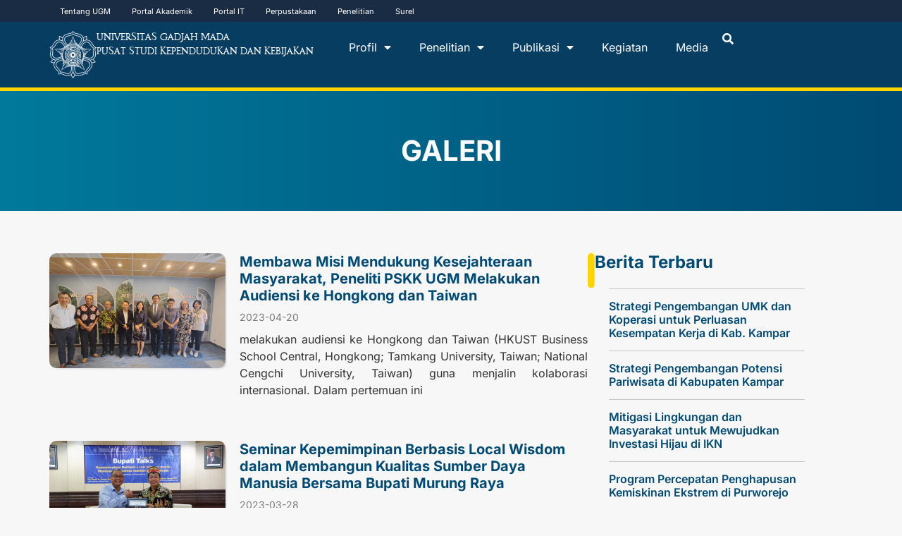

--- FILE ---
content_type: text/html; charset=UTF-8
request_url: https://cpps.ugm.ac.id/category/galeri/
body_size: 29050
content:
<!DOCTYPE html>
<html lang="id-ID">
<head>
	<meta charset="UTF-8">
	<meta name="viewport" content="width=device-width, initial-scale=1.0, viewport-fit=cover" />		<title>Galeri &#8211; Pusat Studi Kependudukan dan Kebijakan</title>
<meta name='robots' content='max-image-preview:large' />
<link rel="alternate" href="https://cpps.ugm.ac.id/category/galeri/" hreflang="id" />
<link rel="alternate" href="https://cpps.ugm.ac.id/en/category/gallery/" hreflang="en" />
<link rel='dns-prefetch' href='//cpps.ugm.ac.id' />
<link rel='dns-prefetch' href='//www.googletagmanager.com' />
<link rel="alternate" type="application/rss+xml" title="Pusat Studi Kependudukan dan Kebijakan &raquo; Galeri Umpan Kategori" href="https://cpps.ugm.ac.id/category/galeri/feed/" />
<style id='wp-img-auto-sizes-contain-inline-css' type='text/css'>
img:is([sizes=auto i],[sizes^="auto," i]){contain-intrinsic-size:3000px 1500px}
/*# sourceURL=wp-img-auto-sizes-contain-inline-css */
</style>
<style id='wp-emoji-styles-inline-css' type='text/css'>

	img.wp-smiley, img.emoji {
		display: inline !important;
		border: none !important;
		box-shadow: none !important;
		height: 1em !important;
		width: 1em !important;
		margin: 0 0.07em !important;
		vertical-align: -0.1em !important;
		background: none !important;
		padding: 0 !important;
	}
/*# sourceURL=wp-emoji-styles-inline-css */
</style>
<link rel='stylesheet' id='wp-block-library-css' href='https://cpps.ugm.ac.id/wp-includes/css/dist/block-library/style.min.css?ver=6.9' type='text/css' media='all' />
<link rel='stylesheet' id='magnific-popup-css' href='https://cpps.ugm.ac.id/wp-content/plugins/gutentor/assets/library/magnific-popup/magnific-popup.min.css?ver=1.8.0' type='text/css' media='all' />
<link rel='stylesheet' id='slick-css' href='https://cpps.ugm.ac.id/wp-content/plugins/gutentor/assets/library/slick/slick.min.css?ver=1.8.1' type='text/css' media='all' />
<style id='ugm-blocks-post-list-style-inline-css' type='text/css'>
/*!*************************************************************************************************************************************************************************************************************************************************!*\
  !*** css ./node_modules/css-loader/dist/cjs.js??ruleSet[1].rules[3].use[1]!./node_modules/postcss-loader/dist/cjs.js??ruleSet[1].rules[3].use[2]!./node_modules/sass-loader/dist/cjs.js??ruleSet[1].rules[3].use[3]!./src/post-list/style.scss ***!
  \*************************************************************************************************************************************************************************************************************************************************/
/**
 * The following styles get applied both on the front of your site
 * and in the editor.
 *
 * Replace them with your own styles or remove the file completely.
 */
.ugm-blocks-block-post-list .posts .post-img {
  margin-bottom: 15px;
}
.ugm-blocks-block-post-list .posts .post-img a {
  display: block;
  position: relative;
  padding-bottom: 66.67%;
}
.ugm-blocks-block-post-list .posts .post-img img {
  position: absolute;
  width: 100%;
  height: 100%;
  margin: 0;
  -o-object-fit: cover;
     object-fit: cover;
}
.ugm-blocks-block-post-list .posts .post .post-content .post-title h3 {
  margin: 0;
  line-height: 1.3;
  font-weight: 600;
  font-size: 16px;
}
.ugm-blocks-block-post-list .posts .post .post-content .post-title h3 a {
  color: var(--wp--preset--color--ugm-primary-bg);
  text-decoration: none;
}
.ugm-blocks-block-post-list .posts .post .post-content .post-title h3 a:hover {
  text-decoration: underline;
}
.ugm-blocks-block-post-list .posts .post .post-content .post-date {
  margin-bottom: 0;
  margin-top: 5px;
  display: inline-block;
  text-decoration: none;
  font-family: var(--wp--preset--font-family--content-font);
  font-weight: 400;
  font-size: 14px;
  line-height: 1.43;
  letter-spacing: 0.25px;
  color: #7A8A99;
  text-transform: unset;
}
.ugm-blocks-block-post-list .posts .post .post-content .post-date:before {
  display: none;
}
.ugm-blocks-block-post-list .posts .post .post-content .entry-content {
  margin-top: 5px;
}
.ugm-blocks-block-post-list .posts .post .post-content .entry-content p {
  margin: 0;
  color: #555;
  font-size: 14px;
  line-height: 1.7142857143;
}
.ugm-blocks-block-post-list .posts-grid {
  display: flex;
  gap: 30px;
  flex-wrap: wrap;
}
.ugm-blocks-block-post-list .posts-grid .post {
  border-bottom: 0;
  padding-bottom: 0;
  margin-bottom: 0;
}
.ugm-blocks-block-post-list .posts-grid.column-1 .post {
  flex-basis: 100%;
}
.ugm-blocks-block-post-list .posts-grid.column-2 .post {
  flex-basis: calc(50% - 15px);
}
.ugm-blocks-block-post-list .posts-grid.column-3 .post {
  flex-basis: calc(33.33% - 20px);
}
.ugm-blocks-block-post-list .posts-grid.column-4 .post {
  flex-basis: calc(25% - 22.5px);
}
@media (max-width: 768px) {
  .ugm-blocks-block-post-list .posts-grid {
    display: block;
  }
  .ugm-blocks-block-post-list .posts-grid .post {
    padding-bottom: 15px;
    margin-bottom: 15px;
    border-bottom: 1px solid #e6e6e6;
  }
}
.ugm-blocks-block-post-list .posts-list .post {
  display: flex;
  margin-bottom: 20px;
  padding-bottom: 20px;
  border-bottom: 1px solid #e6e6e6;
  gap: 30px;
}
.ugm-blocks-block-post-list .posts-list .post .post-img {
  width: 22%;
  flex-shrink: 0;
  margin: 0;
}
.ugm-blocks-block-post-list .posts-list .post .post-img a {
  height: auto;
}
.ugm-blocks-block-post-list .posts-list .post .post-content {
  flex-shrink: 1;
}
.ugm-blocks-block-post-list .posts-list .post:last-child {
  margin-bottom: 0;
}
@media (max-width: 768px) {
  .ugm-blocks-block-post-list .posts-list .post {
    display: block;
  }
  .ugm-blocks-block-post-list .posts-list .post .post-img {
    width: 100%;
    margin-bottom: 15px;
  }
}
.ugm-blocks-block-post-list .btn-box {
  border-top: 0;
  padding-top: 0;
  margin-top: 20px;
  text-align: right;
}
.ugm-blocks-block-post-list .btn-box .btn-more {
  padding: 0;
  color: var(--wp--preset--color--ugm-primary-bg);
}
.ugm-blocks-block-post-list .btn-box .btn-more::after {
  content: "\f105";
  font-family: "FontAwesome";
  font-size: 14px;
  color: currentColor;
  display: inline-block;
  width: 20px;
  height: 20px;
  text-align: center;
  line-height: 15px;
  text-indent: 2px;
  margin-left: 10px;
  border: 2px solid currentColor;
  border-radius: 9999px;
}
.ugm-blocks-block-post-list .btn-box .btn-more:hover {
  text-decoration: underline;
}

.wp-block-column .ugm-blocks-block-post-list .posts-list .post {
  margin-bottom: 15px;
  padding-bottom: 15px;
  gap: 20px;
}
.wp-block-column .ugm-blocks-block-post-list .posts-list .post .post-img {
  width: 25%;
}
@media (max-width: 768px) {
  .wp-block-column .ugm-blocks-block-post-list .posts-list .post .post-img {
    width: 100%;
  }
}

/*# sourceMappingURL=style-index.css.map*/
/*# sourceURL=https://cpps.ugm.ac.id/wp-content/themes/ugm-theme-v2.0/inc/libs/ugm-blocks/build/post-list/style-index.css */
</style>
<style id='ugm-blocks-event-list-style-inline-css' type='text/css'>
/*!**************************************************************************************************************************************************************************************************************************************************!*\
  !*** css ./node_modules/css-loader/dist/cjs.js??ruleSet[1].rules[3].use[1]!./node_modules/postcss-loader/dist/cjs.js??ruleSet[1].rules[3].use[2]!./node_modules/sass-loader/dist/cjs.js??ruleSet[1].rules[3].use[3]!./src/event-list/style.scss ***!
  \**************************************************************************************************************************************************************************************************************************************************/
/**
 * The following styles get applied both on the front of your site
 * and in the editor.
 *
 * Replace them with your own styles or remove the file completely.
 */
.ugm-blocks-block-event-list .events .post.post-event {
  padding-bottom: 20px;
  margin-bottom: 20px;
  border-bottom: 1px solid #E6E6E6;
}
.ugm-blocks-block-event-list .events .post.post-event .event-date {
  display: flex;
  align-items: center;
}
.ugm-blocks-block-event-list .events .post.post-event .event-date > span {
  display: block;
  width: 100%;
  line-height: 1.3;
  font-size: 40px !important;
  font-weight: 700;
  padding: 0;
  color: var(--wp--preset--color--ugm-primary-bg);
  font-family: var(--wp--preset--font-family--heading-font);
}
.ugm-blocks-block-event-list .events .post.post-event .event-date strong {
  display: block;
  text-transform: uppercase;
  font-family: var(--wp--preset--font-family--heading-font);
  color: #7A8A99;
  font-weight: 700;
  font-size: 14px;
  line-height: 1.3;
  text-align: center;
  letter-spacing: 0.5px;
}
.ugm-blocks-block-event-list .events .post.post-event .post-content {
  display: flex;
  align-items: center;
}
.ugm-blocks-block-event-list .events .post.post-event .post-content .post-title > h3 {
  margin: 0 0 5px;
  line-height: 1.3;
  font-weight: 600;
  font-size: 16px;
}
.ugm-blocks-block-event-list .events .post.post-event .post-content .post-title > h3 a {
  color: var(--wp--preset--color--ugm-primary-bg);
  text-decoration: none;
}
.ugm-blocks-block-event-list .events .post.post-event .post-content .post-title > h3 a:hover {
  text-decoration: underline;
}
.ugm-blocks-block-event-list .events .post.post-event .post-content .post-title .post-date {
  margin-bottom: 0;
  margin-top: 0;
  display: inline-block;
  text-decoration: none;
  font-family: var(--wp--preset--font-family--content-font);
  font-weight: 400;
  font-size: 14px;
  line-height: 1.43;
  letter-spacing: 0.25px;
  color: #7A8A99;
  text-transform: unset;
}
.ugm-blocks-block-event-list .events .post.post-event .post-content .post-title .post-date:before {
  display: none;
}
.ugm-blocks-block-event-list .events-list .post.post-event {
  display: flex;
  gap: 20px;
}
.ugm-blocks-block-event-list .events-list .post.post-event .event-date {
  width: 25%;
  max-width: 100px;
}
.ugm-blocks-block-event-list .events-list .post.post-event:last-child {
  margin-bottom: 0;
}
.ugm-blocks-block-event-list .events-grid {
  display: flex;
  gap: 30px;
  flex-wrap: wrap;
}
.ugm-blocks-block-event-list .events-grid .post.post-event {
  flex-grow: 0;
  flex-shrink: 0;
  border-bottom: 0;
  padding-bottom: 0;
  margin-bottom: 0;
}
.ugm-blocks-block-event-list .events-grid .post.post-event .event-date {
  text-align: center;
  margin-bottom: 20px;
  max-width: none !important;
  border-right: 0 !important;
}
.ugm-blocks-block-event-list .events-grid .post.post-event .event-date span {
  font-size: 60px;
  color: #a6a6a6;
  display: block;
}
.ugm-blocks-block-event-list .events-grid .post.post-event .event-date span strong {
  display: block;
  text-transform: uppercase;
  font-size: 14px;
  font-weight: bold;
  color: #222222;
}
.ugm-blocks-block-event-list .events-grid .post.post-event .post-content {
  width: 100% !important;
}
.ugm-blocks-block-event-list .events-grid .post.post-event .post-title h3 {
  font-size: 16px;
  margin: 0 0 10px;
}
.ugm-blocks-block-event-list .events-grid .post.post-event .post-title .post-date {
  color: #a6a6a6;
  text-transform: uppercase;
  font-size: 10px;
}
.ugm-blocks-block-event-list .events-grid.column-1 .post-event {
  flex-basis: 100%;
}
.ugm-blocks-block-event-list .events-grid.column-2 .post-event {
  flex-basis: calc(50% - 30px);
}
.ugm-blocks-block-event-list .events-grid.column-3 .post-event {
  flex-basis: calc(33.33% - 30px);
}
.ugm-blocks-block-event-list .events-grid.column-4 .post-event {
  flex-basis: calc(25% - 30px);
}
.ugm-blocks-block-event-list .btn-box {
  border-top: 0;
  padding-top: 0;
  margin-top: 20px;
  text-align: right;
}
.ugm-blocks-block-event-list .btn-box .btn-more {
  padding: 0;
  color: var(--wp--preset--color--ugm-primary-bg);
}
.ugm-blocks-block-event-list .btn-box .btn-more::after {
  content: "\f105";
  font-family: "FontAwesome";
  font-size: 14px;
  color: currentColor;
  display: inline-block;
  width: 20px;
  height: 20px;
  text-align: center;
  line-height: 15px;
  text-indent: 2px;
  margin-left: 10px;
  border: 2px solid currentColor;
  border-radius: 9999px;
}
.ugm-blocks-block-event-list .btn-box .btn-more:hover {
  text-decoration: underline;
}

.wp-block-column .ugm-blocks-block-event-list .events-list .post.post-event {
  gap: 15px;
  padding-bottom: 15px;
  margin-bottom: 15px;
}
.wp-block-column .ugm-blocks-block-event-list .events-list .post.post-event .event-date {
  max-width: 70px;
}
.wp-block-column .ugm-blocks-block-event-list .events-list .post.post-event .event-date > span {
  font-size: 48px;
  margin-bottom: 0;
  padding: 15px 0;
}
@media (max-width: 768px) {
  .wp-block-column .ugm-blocks-block-event-list .events-list .post.post-event .event-date > span {
    padding: 0;
  }
}
.wp-block-column .ugm-blocks-block-event-list .events-list .post.post-event .post-content {
  width: calc(100% - 80px);
}
.wp-block-column .ugm-blocks-block-event-list .events-list .post.post-event .post-content .post-title h3 {
  font-size: 16px;
}

@media (max-width: 768px) {
  .ugm-blocks-block-event-list .events-list .post.post-event {
    gap: 15px;
    padding-bottom: 15px;
    margin-bottom: 15px;
  }
  .ugm-blocks-block-event-list .events-list .post.post-event .event-date {
    max-width: 70px;
  }
  .ugm-blocks-block-event-list .events-list .post.post-event .event-date > span {
    font-size: 48px;
    margin-bottom: 0;
    padding: 0;
  }
  .ugm-blocks-block-event-list .events-list .post.post-event .post-content {
    width: calc(100% - 80px);
  }
  .ugm-blocks-block-event-list .events-list .post.post-event .post-content .post-title > h3 {
    font-size: 16px;
  }
  .ugm-blocks-block-event-list .events-grid {
    display: block;
  }
  .ugm-blocks-block-event-list .events-grid .post.post-event {
    display: flex;
    gap: 15px;
    padding-bottom: 15px;
    margin-bottom: 15px;
    border-bottom: 1px solid #E6E6E6;
  }
  .ugm-blocks-block-event-list .events-grid .post.post-event .event-date {
    max-width: 70px;
    border-right: 1px solid #E6E6E6 !important;
    margin: 0;
  }
  .ugm-blocks-block-event-list .events-grid .post.post-event .event-date > span {
    font-size: 48px;
    margin-bottom: 0;
    padding: 0;
  }
  .ugm-blocks-block-event-list .events-grid .post.post-event .post-content {
    width: calc(100% - 80px);
  }
  .ugm-blocks-block-event-list .events-grid .post.post-event .post-content .post-title > h3 {
    font-size: 16px;
  }
}

/*# sourceMappingURL=style-index.css.map*/
/*# sourceURL=https://cpps.ugm.ac.id/wp-content/themes/ugm-theme-v2.0/inc/libs/ugm-blocks/build/event-list/style-index.css */
</style>
<style id='ugm-blocks-file-list-style-inline-css' type='text/css'>
/*!*************************************************************************************************************************************************************************************************************************************************!*\
  !*** css ./node_modules/css-loader/dist/cjs.js??ruleSet[1].rules[3].use[1]!./node_modules/postcss-loader/dist/cjs.js??ruleSet[1].rules[3].use[2]!./node_modules/sass-loader/dist/cjs.js??ruleSet[1].rules[3].use[3]!./src/file-list/style.scss ***!
  \*************************************************************************************************************************************************************************************************************************************************/
/**
 * The following styles get applied both on the front of your site
 * and in the editor.
 *
 * Replace them with your own styles or remove the file completely.
 */
.ugm-blocks-block-file-list .files .post .post-content .post-title h3 {
  margin: 0;
  line-height: 1.3;
  font-weight: 600;
  font-size: 16px;
}
.ugm-blocks-block-file-list .files .post .post-content .post-title h3 a {
  color: var(--wp--preset--color--ugm-primary-bg);
  text-decoration: none;
}
.ugm-blocks-block-file-list .files .post .post-content .post-title h3 a:hover {
  text-decoration: underline;
}
.ugm-blocks-block-file-list .files .post .post-content .post-date {
  margin-bottom: 0;
  margin-top: 10px;
  display: inline-block;
  text-decoration: none;
  color: #a6a6a6;
  font-family: var(--wp--preset--font-family--content-font);
  font-size: 10px;
  text-transform: uppercase;
  font-weight: bold;
}
.ugm-blocks-block-file-list .files-grid {
  display: flex;
  gap: 30px;
  flex-wrap: wrap;
}
.ugm-blocks-block-file-list .files-grid .post {
  border-bottom: 0;
  padding-bottom: 0;
  margin-bottom: 0;
}
.ugm-blocks-block-file-list .files-grid.column-1 .post {
  flex-basis: 100%;
}
.ugm-blocks-block-file-list .files-grid.column-2 .post {
  flex-basis: calc(50% - 15px);
}
.ugm-blocks-block-file-list .files-grid.column-3 .post {
  flex-basis: calc(33.33% - 20px);
}
.ugm-blocks-block-file-list .files-grid.column-4 .post {
  flex-basis: calc(25% - 22.5px);
}
@media (max-width: 768px) {
  .ugm-blocks-block-file-list .files-grid {
    display: block;
  }
  .ugm-blocks-block-file-list .files-grid .post {
    padding-bottom: 15px;
    margin-bottom: 15px;
    border-bottom: 1px solid #e6e6e6;
  }
}
.ugm-blocks-block-file-list .files-list .post {
  margin-bottom: 20px;
  padding-bottom: 20px;
  border-bottom: 1px solid #e6e6e6;
}
.ugm-blocks-block-file-list .files-list .post:last-child {
  margin-bottom: 0;
}
@media (max-width: 768px) {
  .ugm-blocks-block-file-list .files-list .post {
    display: block;
  }
}
.ugm-blocks-block-file-list .btn-box {
  border-top: 0;
  padding-top: 0;
  margin-top: 20px;
  text-align: right;
}
.ugm-blocks-block-file-list .btn-box .btn-more {
  padding: 0;
  color: var(--wp--preset--color--ugm-primary-bg);
}
.ugm-blocks-block-file-list .btn-box .btn-more::after {
  content: "\f105";
  font-family: "FontAwesome";
  font-size: 14px;
  color: currentColor;
  display: inline-block;
  width: 20px;
  height: 20px;
  text-align: center;
  line-height: 15px;
  text-indent: 2px;
  margin-left: 10px;
  border: 2px solid currentColor;
  border-radius: 9999px;
}
.ugm-blocks-block-file-list .btn-box .btn-more:hover {
  text-decoration: underline;
}

.wp-block-column .ugm-blocks-block-file-list .pfiles-list .post {
  margin-bottom: 15px;
  padding-bottom: 15px;
}

/*# sourceMappingURL=style-index.css.map*/
/*# sourceURL=https://cpps.ugm.ac.id/wp-content/themes/ugm-theme-v2.0/inc/libs/ugm-blocks/build/file-list/style-index.css */
</style>
<style id='ugm-blocks-post-slider-style-inline-css' type='text/css'>
/*!***************************************************************************************************************************************************************************************************************************************************!*\
  !*** css ./node_modules/css-loader/dist/cjs.js??ruleSet[1].rules[3].use[1]!./node_modules/postcss-loader/dist/cjs.js??ruleSet[1].rules[3].use[2]!./node_modules/sass-loader/dist/cjs.js??ruleSet[1].rules[3].use[3]!./src/post-slider/style.scss ***!
  \***************************************************************************************************************************************************************************************************************************************************/
/**
 * The following styles get applied both on the front of your site
 * and in the editor.
 *
 * Replace them with your own styles or remove the file completely.
 */
.ugm-blocks-block-post-slider article.post {
  display: flex;
  gap: 40px;
  padding-bottom: 0;
  margin-bottom: 0;
  border-bottom: 0;
}
.ugm-blocks-block-post-slider article.post:first-child {
  display: flex;
}
.ugm-blocks-block-post-slider article.post .post-img {
  flex-basis: 50%;
  padding: 0;
  width: 50%;
}
.ugm-blocks-block-post-slider article.post .post-img a {
  display: block;
  height: 370px;
}
.ugm-blocks-block-post-slider article.post .post-img a img {
  height: 370px;
  -o-object-fit: cover;
     object-fit: cover;
  display: block;
  margin: 0;
}
.ugm-blocks-block-post-slider article.post .post-content {
  flex-basis: 50%;
  padding: 40px;
  padding-left: 0;
}
.ugm-blocks-block-post-slider article.post .post-content .btn-more {
  float: none;
}
.ugm-blocks-block-post-slider article.post .post-title {
  margin-bottom: 8px;
}
.ugm-blocks-block-post-slider article.post .post-title h3 {
  margin: 0;
  font-size: 24px;
  font-weight: 700;
  line-height: 1.3;
  letter-spacing: 0.1px;
}
.ugm-blocks-block-post-slider article.post .post-title h3 a {
  color: inherit;
  text-decoration: none;
  outline: 0;
}
.ugm-blocks-block-post-slider article.post .entry-content {
  margin-bottom: 20px;
}
.ugm-blocks-block-post-slider article.post .entry-content p {
  margin: 0;
  font-size: 14px;
  line-height: 1.7142857143;
}
.ugm-blocks-block-post-slider article.post .btn-more {
  padding: 0;
  text-decoration: none;
}
.ugm-blocks-block-post-slider article.post .btn-more::after {
  color: inherit;
}
@media (max-width: 768px) {
  .ugm-blocks-block-post-slider article.post {
    display: block;
  }
  .ugm-blocks-block-post-slider article.post .post-img {
    margin: 0;
    width: 100%;
  }
  .ugm-blocks-block-post-slider article.post .post-img a {
    height: auto;
    position: relative;
    width: 100%;
    padding-bottom: 66.67%;
  }
  .ugm-blocks-block-post-slider article.post .post-img a img {
    position: absolute;
    display: block;
    width: 100% !important;
    height: 100%;
  }
  .ugm-blocks-block-post-slider article.post .post-content {
    padding: 20px;
  }
  .ugm-blocks-block-post-slider article.post .post-title h3 {
    font-size: 16px;
  }
  .ugm-blocks-block-post-slider article.post .entry-content,
  .ugm-blocks-block-post-slider article.post .btn-more {
    display: none;
  }
}
.ugm-blocks-block-post-slider.image-right article.post {
  flex-direction: row-reverse;
}
.ugm-blocks-block-post-slider.image-right article.post .post-content {
  padding-left: 60px;
  padding-right: 0;
}
@media (max-width: 768px) {
  .ugm-blocks-block-post-slider.image-right article.post .post-content {
    padding: 20px;
  }
}
.ugm-blocks-block-post-slider.image-right .slick-dots {
  left: auto;
  right: 50%;
  margin-right: 40px;
}
.ugm-blocks-block-post-slider.image-left article.post .post-content {
  padding-left: 0;
  padding-right: 60px;
}
@media (max-width: 768px) {
  .ugm-blocks-block-post-slider.image-left article.post .post-content {
    padding: 20px;
  }
}
.ugm-blocks-block-post-slider.image-left .slick-dots {
  margin-left: 40px !important;
}
.ugm-blocks-block-post-slider:not(.slick-slider) {
  overflow: hidden;
  height: 370px;
}
.ugm-blocks-block-post-slider .slick-prev:before, .ugm-blocks-block-post-slider .slick-next:before {
  color: var(--wp--preset--color--ugm-secondary);
}
.ugm-blocks-block-post-slider .slick-prev {
  left: 20px;
  opacity: 1;
  transition: all 0.2s;
}
.ugm-blocks-block-post-slider .slick-next {
  right: 20px;
  opacity: 1;
  transition: all 0.2s;
}
@media (max-width: 768px) {
  .ugm-blocks-block-post-slider {
    padding-bottom: 15px;
  }
}

/*# sourceMappingURL=style-index.css.map*/
/*# sourceURL=https://cpps.ugm.ac.id/wp-content/themes/ugm-theme-v2.0/inc/libs/ugm-blocks/build/post-slider/style-index.css */
</style>
<style id='ugm-blocks-section-title-style-inline-css' type='text/css'>
/*!*****************************************************************************************************************************************************************************************************************************************************!*\
  !*** css ./node_modules/css-loader/dist/cjs.js??ruleSet[1].rules[3].use[1]!./node_modules/postcss-loader/dist/cjs.js??ruleSet[1].rules[3].use[2]!./node_modules/sass-loader/dist/cjs.js??ruleSet[1].rules[3].use[3]!./src/section-title/style.scss ***!
  \*****************************************************************************************************************************************************************************************************************************************************/
.ugm-blocks-block-heading.style-1 {
  border-bottom: 1px solid #e6e6e6;
}
.ugm-blocks-block-heading.style-1 h1, .ugm-blocks-block-heading.style-1 h2, .ugm-blocks-block-heading.style-1 h3, .ugm-blocks-block-heading.style-1 h4, .ugm-blocks-block-heading.style-1 h5, .ugm-blocks-block-heading.style-1 h6 {
  display: inline-block;
  margin: 0 !important;
  color: var(--wp--preset--color--ugm-primary-bg);
  border-bottom: 3px solid var(--wp--preset--color--ugm-secondary);
  padding-bottom: 11px;
}
.ugm-blocks-block-heading.style-1.align-left {
  text-align: left;
}
.ugm-blocks-block-heading.style-1.align-center {
  text-align: center;
}
.ugm-blocks-block-heading.style-1.align-right {
  text-align: right;
}
.ugm-blocks-block-heading.style-2 {
  display: flex;
  gap: 20px;
  align-items: center;
}
.ugm-blocks-block-heading.style-2 h1, .ugm-blocks-block-heading.style-2 h2, .ugm-blocks-block-heading.style-2 h3, .ugm-blocks-block-heading.style-2 h4, .ugm-blocks-block-heading.style-2 h5, .ugm-blocks-block-heading.style-2 h6 {
  display: block;
  margin: 0 !important;
  white-space: nowrap;
  color: var(--wp--preset--color--ugm-primary-bg);
  position: relative;
  padding-left: 29px;
}
.ugm-blocks-block-heading.style-2 h1:before, .ugm-blocks-block-heading.style-2 h2:before, .ugm-blocks-block-heading.style-2 h3:before, .ugm-blocks-block-heading.style-2 h4:before, .ugm-blocks-block-heading.style-2 h5:before, .ugm-blocks-block-heading.style-2 h6:before {
  position: absolute;
  content: "";
  display: block;
  width: 14px;
  height: 14px;
  background: var(--wp--preset--color--ugm-primary-bg);
  left: 0;
  top: 50%;
  margin-top: -18px;
}
.ugm-blocks-block-heading.style-2 h1:after, .ugm-blocks-block-heading.style-2 h2:after, .ugm-blocks-block-heading.style-2 h3:after, .ugm-blocks-block-heading.style-2 h4:after, .ugm-blocks-block-heading.style-2 h5:after, .ugm-blocks-block-heading.style-2 h6:after {
  position: absolute;
  content: "";
  display: block;
  width: 14px;
  height: 14px;
  background: var(--wp--preset--color--ugm-secondary);
  left: 0;
  bottom: 50%;
  margin-bottom: -18px;
}
.ugm-blocks-block-heading.style-2 .line-before,
.ugm-blocks-block-heading.style-2 .line-after {
  width: 100%;
  height: 1px;
  background: #e6e6e6;
}
.ugm-blocks-block-heading.style-2.align-left {
  text-align: left;
}
.ugm-blocks-block-heading.style-2.align-left .line-before {
  display: none;
}
.ugm-blocks-block-heading.style-2.align-center {
  text-align: center;
}
.ugm-blocks-block-heading.style-2.align-right {
  text-align: right;
}
.ugm-blocks-block-heading.style-2.align-right h1, .ugm-blocks-block-heading.style-2.align-right h2, .ugm-blocks-block-heading.style-2.align-right h3, .ugm-blocks-block-heading.style-2.align-right h4, .ugm-blocks-block-heading.style-2.align-right h5, .ugm-blocks-block-heading.style-2.align-right h6 {
  padding-left: 0;
  padding-right: 29px;
}
.ugm-blocks-block-heading.style-2.align-right h1:before, .ugm-blocks-block-heading.style-2.align-right h1:after, .ugm-blocks-block-heading.style-2.align-right h2:before, .ugm-blocks-block-heading.style-2.align-right h2:after, .ugm-blocks-block-heading.style-2.align-right h3:before, .ugm-blocks-block-heading.style-2.align-right h3:after, .ugm-blocks-block-heading.style-2.align-right h4:before, .ugm-blocks-block-heading.style-2.align-right h4:after, .ugm-blocks-block-heading.style-2.align-right h5:before, .ugm-blocks-block-heading.style-2.align-right h5:after, .ugm-blocks-block-heading.style-2.align-right h6:before, .ugm-blocks-block-heading.style-2.align-right h6:after {
  right: 0;
  left: auto;
}
.ugm-blocks-block-heading.style-2.align-right .line-after {
  display: none;
}
.ugm-blocks-block-heading.style-3 h1, .ugm-blocks-block-heading.style-3 h2, .ugm-blocks-block-heading.style-3 h3, .ugm-blocks-block-heading.style-3 h4, .ugm-blocks-block-heading.style-3 h5, .ugm-blocks-block-heading.style-3 h6 {
  display: inline-block;
  margin: 0 !important;
  color: var(--wp--preset--color--ugm-primary-bg);
  position: relative;
  padding-bottom: 20px;
}
.ugm-blocks-block-heading.style-3 h1:before, .ugm-blocks-block-heading.style-3 h2:before, .ugm-blocks-block-heading.style-3 h3:before, .ugm-blocks-block-heading.style-3 h4:before, .ugm-blocks-block-heading.style-3 h5:before, .ugm-blocks-block-heading.style-3 h6:before {
  position: absolute;
  content: "";
  display: block;
  width: 80px;
  height: 3px;
  background: var(--wp--preset--color--ugm-secondary);
  left: -40px;
  bottom: 0;
}
.ugm-blocks-block-heading.style-3.align-left {
  text-align: left;
}
.ugm-blocks-block-heading.style-3.align-center {
  text-align: center;
}
.ugm-blocks-block-heading.style-3.align-center h1:before, .ugm-blocks-block-heading.style-3.align-center h2:before, .ugm-blocks-block-heading.style-3.align-center h3:before, .ugm-blocks-block-heading.style-3.align-center h4:before, .ugm-blocks-block-heading.style-3.align-center h5:before, .ugm-blocks-block-heading.style-3.align-center h6:before {
  left: 50%;
  margin-left: -40px;
}
.ugm-blocks-block-heading.style-3.align-right {
  text-align: right;
}
.ugm-blocks-block-heading.style-3.align-right h1:before, .ugm-blocks-block-heading.style-3.align-right h2:before, .ugm-blocks-block-heading.style-3.align-right h3:before, .ugm-blocks-block-heading.style-3.align-right h4:before, .ugm-blocks-block-heading.style-3.align-right h5:before, .ugm-blocks-block-heading.style-3.align-right h6:before {
  left: auto;
  right: -40px;
}

/*# sourceMappingURL=style-index.css.map*/
/*# sourceURL=https://cpps.ugm.ac.id/wp-content/themes/ugm-theme-v2.0/inc/libs/ugm-blocks/build/section-title/style-index.css */
</style>
<style id='ugm-blocks-icon-style-inline-css' type='text/css'>
/*!********************************************************************************************************************************************************************************************************************************************!*\
  !*** css ./node_modules/css-loader/dist/cjs.js??ruleSet[1].rules[3].use[1]!./node_modules/postcss-loader/dist/cjs.js??ruleSet[1].rules[3].use[2]!./node_modules/sass-loader/dist/cjs.js??ruleSet[1].rules[3].use[3]!./src/icon/style.scss ***!
  \********************************************************************************************************************************************************************************************************************************************/
/**
 * Editor and frontend styles for the Icon Block.
 */
/* Register our variables. */
/* Icon Block styles. */
.wp-block-ugm-blocks-icon {
  display: flex;
  line-height: 0;
  /* Added for a11y. In-block hover/focus controls will be added in future releases. */
  /* There is likely a more efficient way to handle the rotation/flipping */
}
.wp-block-ugm-blocks-icon.has-border-color {
  border: none;
}
.wp-block-ugm-blocks-icon.has-icon-color svg,
.wp-block-ugm-blocks-icon .has-icon-color svg {
  color: currentColor;
}
.wp-block-ugm-blocks-icon.has-icon-color:not(.has-no-icon-fill-color) svg,
.wp-block-ugm-blocks-icon .has-icon-color:not(.has-no-icon-fill-color) svg {
  fill: currentColor;
}
.wp-block-ugm-blocks-icon .icon-container {
  box-sizing: border-box;
}
.wp-block-ugm-blocks-icon a,
.wp-block-ugm-blocks-icon svg {
  width: 100%;
  height: 100%;
  transition: all 0.1s ease-in-out;
}
.wp-block-ugm-blocks-icon a:hover {
  transform: scale(1.1);
}
.wp-block-ugm-blocks-icon.rotate-90 svg,
.wp-block-ugm-blocks-icon .rotate-90 svg {
  transform: rotate(90deg);
}
.wp-block-ugm-blocks-icon.rotate-180 svg,
.wp-block-ugm-blocks-icon .rotate-180 svg {
  transform: rotate(180deg);
}
.wp-block-ugm-blocks-icon.rotate-270 svg,
.wp-block-ugm-blocks-icon .rotate-270 svg {
  transform: rotate(270deg);
}
.wp-block-ugm-blocks-icon.flip-horizontal svg,
.wp-block-ugm-blocks-icon .flip-horizontal svg {
  transform: scaleX(-1);
}
.wp-block-ugm-blocks-icon.flip-vertical svg,
.wp-block-ugm-blocks-icon .flip-vertical svg {
  transform: scaleY(-1);
}
.wp-block-ugm-blocks-icon.flip-vertical.flip-horizontal svg,
.wp-block-ugm-blocks-icon .flip-vertical.flip-horizontal svg {
  transform: scale(-1, -1);
}
.wp-block-ugm-blocks-icon.rotate-90.flip-horizontal svg,
.wp-block-ugm-blocks-icon .rotate-90.flip-horizontal svg {
  transform: rotate(90deg) scaleX(-1);
}
.wp-block-ugm-blocks-icon.rotate-90.flip-vertical svg,
.wp-block-ugm-blocks-icon .rotate-90.flip-vertical svg {
  transform: rotate(90deg) scaleY(-1);
}
.wp-block-ugm-blocks-icon.rotate-90.flip-horizontal.flip-vertical svg,
.wp-block-ugm-blocks-icon .rotate-90.flip-horizontal.flip-vertical svg {
  transform: rotate(90deg) scale(-1, -1);
}
.wp-block-ugm-blocks-icon.rotate-180.flip-horizontal svg,
.wp-block-ugm-blocks-icon .rotate-180.flip-horizontal svg {
  transform: rotate(180deg) scaleX(-1);
}
.wp-block-ugm-blocks-icon.rotate-180.flip-vertical svg,
.wp-block-ugm-blocks-icon .rotate-180.flip-vertical svg {
  transform: rotate(180deg) scaleY(-1);
}
.wp-block-ugm-blocks-icon.rotate-180.flip-horizontal.flip-vertical svg,
.wp-block-ugm-blocks-icon .rotate-180.flip-horizontal.flip-vertical svg {
  transform: rotate(180deg) scale(-1, -1);
}
.wp-block-ugm-blocks-icon.rotate-270.flip-horizontal svg,
.wp-block-ugm-blocks-icon .rotate-270.flip-horizontal svg {
  transform: rotate(270deg) scaleX(-1);
}
.wp-block-ugm-blocks-icon.rotate-270.flip-vertical svg,
.wp-block-ugm-blocks-icon .rotate-270.flip-vertical svg {
  transform: rotate(270deg) scaleY(-1);
}
.wp-block-ugm-blocks-icon.rotate-270.flip-horizontal.flip-vertical svg,
.wp-block-ugm-blocks-icon .rotate-270.flip-horizontal.flip-vertical svg {
  transform: rotate(270deg) scale(-1, -1);
}

/*# sourceMappingURL=style-index.css.map*/
/*# sourceURL=https://cpps.ugm.ac.id/wp-content/themes/ugm-theme-v2.0/inc/libs/ugm-blocks/build/icon/style-index.css */
</style>
<link rel='stylesheet' id='fontawesome-css' href='https://cpps.ugm.ac.id/wp-content/plugins/gutentor/assets/library/fontawesome/css/all.min.css?ver=5.12.0' type='text/css' media='all' />
<link rel='stylesheet' id='wpness-grid-css' href='https://cpps.ugm.ac.id/wp-content/plugins/gutentor/assets/library/wpness-grid/wpness-grid.css?ver=1.0.0' type='text/css' media='all' />
<link rel='stylesheet' id='animate-css' href='https://cpps.ugm.ac.id/wp-content/plugins/gutentor/assets/library/animatecss/animate.min.css?ver=3.7.2' type='text/css' media='all' />
<link rel='stylesheet' id='wp-components-css' href='https://cpps.ugm.ac.id/wp-includes/css/dist/components/style.min.css?ver=6.9' type='text/css' media='all' />
<link rel='stylesheet' id='wp-preferences-css' href='https://cpps.ugm.ac.id/wp-includes/css/dist/preferences/style.min.css?ver=6.9' type='text/css' media='all' />
<link rel='stylesheet' id='wp-block-editor-css' href='https://cpps.ugm.ac.id/wp-includes/css/dist/block-editor/style.min.css?ver=6.9' type='text/css' media='all' />
<link rel='stylesheet' id='wp-reusable-blocks-css' href='https://cpps.ugm.ac.id/wp-includes/css/dist/reusable-blocks/style.min.css?ver=6.9' type='text/css' media='all' />
<link rel='stylesheet' id='wp-patterns-css' href='https://cpps.ugm.ac.id/wp-includes/css/dist/patterns/style.min.css?ver=6.9' type='text/css' media='all' />
<link rel='stylesheet' id='wp-editor-css' href='https://cpps.ugm.ac.id/wp-includes/css/dist/editor/style.min.css?ver=6.9' type='text/css' media='all' />
<link rel='stylesheet' id='gutentor-css' href='https://cpps.ugm.ac.id/wp-content/plugins/gutentor/dist/blocks.style.build.css?ver=3.5.4' type='text/css' media='all' />
<style id='global-styles-inline-css' type='text/css'>
:root{--wp--preset--aspect-ratio--square: 1;--wp--preset--aspect-ratio--4-3: 4/3;--wp--preset--aspect-ratio--3-4: 3/4;--wp--preset--aspect-ratio--3-2: 3/2;--wp--preset--aspect-ratio--2-3: 2/3;--wp--preset--aspect-ratio--16-9: 16/9;--wp--preset--aspect-ratio--9-16: 9/16;--wp--preset--color--black: #000000;--wp--preset--color--cyan-bluish-gray: #abb8c3;--wp--preset--color--white: #ffffff;--wp--preset--color--pale-pink: #f78da7;--wp--preset--color--vivid-red: #cf2e2e;--wp--preset--color--luminous-vivid-orange: #ff6900;--wp--preset--color--luminous-vivid-amber: #fcb900;--wp--preset--color--light-green-cyan: #7bdcb5;--wp--preset--color--vivid-green-cyan: #00d084;--wp--preset--color--pale-cyan-blue: #8ed1fc;--wp--preset--color--vivid-cyan-blue: #0693e3;--wp--preset--color--vivid-purple: #9b51e0;--wp--preset--color--ugm-primary: #1A2D42;--wp--preset--color--ugm-secondary: #FDCB2C;--wp--preset--color--ugm-tertiary: #149fc0;--wp--preset--color--ugm-primary-bg: #083D62;--wp--preset--color--ugm-secondary-bg: #FAFAFA;--wp--preset--gradient--vivid-cyan-blue-to-vivid-purple: linear-gradient(135deg,rgb(6,147,227) 0%,rgb(155,81,224) 100%);--wp--preset--gradient--light-green-cyan-to-vivid-green-cyan: linear-gradient(135deg,rgb(122,220,180) 0%,rgb(0,208,130) 100%);--wp--preset--gradient--luminous-vivid-amber-to-luminous-vivid-orange: linear-gradient(135deg,rgb(252,185,0) 0%,rgb(255,105,0) 100%);--wp--preset--gradient--luminous-vivid-orange-to-vivid-red: linear-gradient(135deg,rgb(255,105,0) 0%,rgb(207,46,46) 100%);--wp--preset--gradient--very-light-gray-to-cyan-bluish-gray: linear-gradient(135deg,rgb(238,238,238) 0%,rgb(169,184,195) 100%);--wp--preset--gradient--cool-to-warm-spectrum: linear-gradient(135deg,rgb(74,234,220) 0%,rgb(151,120,209) 20%,rgb(207,42,186) 40%,rgb(238,44,130) 60%,rgb(251,105,98) 80%,rgb(254,248,76) 100%);--wp--preset--gradient--blush-light-purple: linear-gradient(135deg,rgb(255,206,236) 0%,rgb(152,150,240) 100%);--wp--preset--gradient--blush-bordeaux: linear-gradient(135deg,rgb(254,205,165) 0%,rgb(254,45,45) 50%,rgb(107,0,62) 100%);--wp--preset--gradient--luminous-dusk: linear-gradient(135deg,rgb(255,203,112) 0%,rgb(199,81,192) 50%,rgb(65,88,208) 100%);--wp--preset--gradient--pale-ocean: linear-gradient(135deg,rgb(255,245,203) 0%,rgb(182,227,212) 50%,rgb(51,167,181) 100%);--wp--preset--gradient--electric-grass: linear-gradient(135deg,rgb(202,248,128) 0%,rgb(113,206,126) 100%);--wp--preset--gradient--midnight: linear-gradient(135deg,rgb(2,3,129) 0%,rgb(40,116,252) 100%);--wp--preset--font-size--small: 13px;--wp--preset--font-size--medium: 20px;--wp--preset--font-size--large: 36px;--wp--preset--font-size--x-large: 42px;--wp--preset--font-family--heading-font: "Albert Sans",Helvetica,Arial,sans-serif;--wp--preset--font-family--content-font: "Albert Sans",Helvetica,Arial,sans-serif;--wp--preset--spacing--20: 0.44rem;--wp--preset--spacing--30: 0.67rem;--wp--preset--spacing--40: 1rem;--wp--preset--spacing--50: 1.5rem;--wp--preset--spacing--60: 2.25rem;--wp--preset--spacing--70: 3.38rem;--wp--preset--spacing--80: 5.06rem;--wp--preset--shadow--natural: 6px 6px 9px rgba(0, 0, 0, 0.2);--wp--preset--shadow--deep: 12px 12px 50px rgba(0, 0, 0, 0.4);--wp--preset--shadow--sharp: 6px 6px 0px rgba(0, 0, 0, 0.2);--wp--preset--shadow--outlined: 6px 6px 0px -3px rgb(255, 255, 255), 6px 6px rgb(0, 0, 0);--wp--preset--shadow--crisp: 6px 6px 0px rgb(0, 0, 0);}:root { --wp--style--global--content-size: 800px;--wp--style--global--wide-size: 1000px; }:where(body) { margin: 0; }.wp-site-blocks > .alignleft { float: left; margin-right: 2em; }.wp-site-blocks > .alignright { float: right; margin-left: 2em; }.wp-site-blocks > .aligncenter { justify-content: center; margin-left: auto; margin-right: auto; }:where(.is-layout-flex){gap: 0.5em;}:where(.is-layout-grid){gap: 0.5em;}.is-layout-flow > .alignleft{float: left;margin-inline-start: 0;margin-inline-end: 2em;}.is-layout-flow > .alignright{float: right;margin-inline-start: 2em;margin-inline-end: 0;}.is-layout-flow > .aligncenter{margin-left: auto !important;margin-right: auto !important;}.is-layout-constrained > .alignleft{float: left;margin-inline-start: 0;margin-inline-end: 2em;}.is-layout-constrained > .alignright{float: right;margin-inline-start: 2em;margin-inline-end: 0;}.is-layout-constrained > .aligncenter{margin-left: auto !important;margin-right: auto !important;}.is-layout-constrained > :where(:not(.alignleft):not(.alignright):not(.alignfull)){max-width: var(--wp--style--global--content-size);margin-left: auto !important;margin-right: auto !important;}.is-layout-constrained > .alignwide{max-width: var(--wp--style--global--wide-size);}body .is-layout-flex{display: flex;}.is-layout-flex{flex-wrap: wrap;align-items: center;}.is-layout-flex > :is(*, div){margin: 0;}body .is-layout-grid{display: grid;}.is-layout-grid > :is(*, div){margin: 0;}body{padding-top: 0px;padding-right: 0px;padding-bottom: 0px;padding-left: 0px;}a:where(:not(.wp-element-button)){text-decoration: underline;}:root :where(.wp-element-button, .wp-block-button__link){background-color: #32373c;border-width: 0;color: #fff;font-family: inherit;font-size: inherit;font-style: inherit;font-weight: inherit;letter-spacing: inherit;line-height: inherit;padding-top: calc(0.667em + 2px);padding-right: calc(1.333em + 2px);padding-bottom: calc(0.667em + 2px);padding-left: calc(1.333em + 2px);text-decoration: none;text-transform: inherit;}.has-black-color{color: var(--wp--preset--color--black) !important;}.has-cyan-bluish-gray-color{color: var(--wp--preset--color--cyan-bluish-gray) !important;}.has-white-color{color: var(--wp--preset--color--white) !important;}.has-pale-pink-color{color: var(--wp--preset--color--pale-pink) !important;}.has-vivid-red-color{color: var(--wp--preset--color--vivid-red) !important;}.has-luminous-vivid-orange-color{color: var(--wp--preset--color--luminous-vivid-orange) !important;}.has-luminous-vivid-amber-color{color: var(--wp--preset--color--luminous-vivid-amber) !important;}.has-light-green-cyan-color{color: var(--wp--preset--color--light-green-cyan) !important;}.has-vivid-green-cyan-color{color: var(--wp--preset--color--vivid-green-cyan) !important;}.has-pale-cyan-blue-color{color: var(--wp--preset--color--pale-cyan-blue) !important;}.has-vivid-cyan-blue-color{color: var(--wp--preset--color--vivid-cyan-blue) !important;}.has-vivid-purple-color{color: var(--wp--preset--color--vivid-purple) !important;}.has-ugm-primary-color{color: var(--wp--preset--color--ugm-primary) !important;}.has-ugm-secondary-color{color: var(--wp--preset--color--ugm-secondary) !important;}.has-ugm-tertiary-color{color: var(--wp--preset--color--ugm-tertiary) !important;}.has-ugm-primary-bg-color{color: var(--wp--preset--color--ugm-primary-bg) !important;}.has-ugm-secondary-bg-color{color: var(--wp--preset--color--ugm-secondary-bg) !important;}.has-black-background-color{background-color: var(--wp--preset--color--black) !important;}.has-cyan-bluish-gray-background-color{background-color: var(--wp--preset--color--cyan-bluish-gray) !important;}.has-white-background-color{background-color: var(--wp--preset--color--white) !important;}.has-pale-pink-background-color{background-color: var(--wp--preset--color--pale-pink) !important;}.has-vivid-red-background-color{background-color: var(--wp--preset--color--vivid-red) !important;}.has-luminous-vivid-orange-background-color{background-color: var(--wp--preset--color--luminous-vivid-orange) !important;}.has-luminous-vivid-amber-background-color{background-color: var(--wp--preset--color--luminous-vivid-amber) !important;}.has-light-green-cyan-background-color{background-color: var(--wp--preset--color--light-green-cyan) !important;}.has-vivid-green-cyan-background-color{background-color: var(--wp--preset--color--vivid-green-cyan) !important;}.has-pale-cyan-blue-background-color{background-color: var(--wp--preset--color--pale-cyan-blue) !important;}.has-vivid-cyan-blue-background-color{background-color: var(--wp--preset--color--vivid-cyan-blue) !important;}.has-vivid-purple-background-color{background-color: var(--wp--preset--color--vivid-purple) !important;}.has-ugm-primary-background-color{background-color: var(--wp--preset--color--ugm-primary) !important;}.has-ugm-secondary-background-color{background-color: var(--wp--preset--color--ugm-secondary) !important;}.has-ugm-tertiary-background-color{background-color: var(--wp--preset--color--ugm-tertiary) !important;}.has-ugm-primary-bg-background-color{background-color: var(--wp--preset--color--ugm-primary-bg) !important;}.has-ugm-secondary-bg-background-color{background-color: var(--wp--preset--color--ugm-secondary-bg) !important;}.has-black-border-color{border-color: var(--wp--preset--color--black) !important;}.has-cyan-bluish-gray-border-color{border-color: var(--wp--preset--color--cyan-bluish-gray) !important;}.has-white-border-color{border-color: var(--wp--preset--color--white) !important;}.has-pale-pink-border-color{border-color: var(--wp--preset--color--pale-pink) !important;}.has-vivid-red-border-color{border-color: var(--wp--preset--color--vivid-red) !important;}.has-luminous-vivid-orange-border-color{border-color: var(--wp--preset--color--luminous-vivid-orange) !important;}.has-luminous-vivid-amber-border-color{border-color: var(--wp--preset--color--luminous-vivid-amber) !important;}.has-light-green-cyan-border-color{border-color: var(--wp--preset--color--light-green-cyan) !important;}.has-vivid-green-cyan-border-color{border-color: var(--wp--preset--color--vivid-green-cyan) !important;}.has-pale-cyan-blue-border-color{border-color: var(--wp--preset--color--pale-cyan-blue) !important;}.has-vivid-cyan-blue-border-color{border-color: var(--wp--preset--color--vivid-cyan-blue) !important;}.has-vivid-purple-border-color{border-color: var(--wp--preset--color--vivid-purple) !important;}.has-ugm-primary-border-color{border-color: var(--wp--preset--color--ugm-primary) !important;}.has-ugm-secondary-border-color{border-color: var(--wp--preset--color--ugm-secondary) !important;}.has-ugm-tertiary-border-color{border-color: var(--wp--preset--color--ugm-tertiary) !important;}.has-ugm-primary-bg-border-color{border-color: var(--wp--preset--color--ugm-primary-bg) !important;}.has-ugm-secondary-bg-border-color{border-color: var(--wp--preset--color--ugm-secondary-bg) !important;}.has-vivid-cyan-blue-to-vivid-purple-gradient-background{background: var(--wp--preset--gradient--vivid-cyan-blue-to-vivid-purple) !important;}.has-light-green-cyan-to-vivid-green-cyan-gradient-background{background: var(--wp--preset--gradient--light-green-cyan-to-vivid-green-cyan) !important;}.has-luminous-vivid-amber-to-luminous-vivid-orange-gradient-background{background: var(--wp--preset--gradient--luminous-vivid-amber-to-luminous-vivid-orange) !important;}.has-luminous-vivid-orange-to-vivid-red-gradient-background{background: var(--wp--preset--gradient--luminous-vivid-orange-to-vivid-red) !important;}.has-very-light-gray-to-cyan-bluish-gray-gradient-background{background: var(--wp--preset--gradient--very-light-gray-to-cyan-bluish-gray) !important;}.has-cool-to-warm-spectrum-gradient-background{background: var(--wp--preset--gradient--cool-to-warm-spectrum) !important;}.has-blush-light-purple-gradient-background{background: var(--wp--preset--gradient--blush-light-purple) !important;}.has-blush-bordeaux-gradient-background{background: var(--wp--preset--gradient--blush-bordeaux) !important;}.has-luminous-dusk-gradient-background{background: var(--wp--preset--gradient--luminous-dusk) !important;}.has-pale-ocean-gradient-background{background: var(--wp--preset--gradient--pale-ocean) !important;}.has-electric-grass-gradient-background{background: var(--wp--preset--gradient--electric-grass) !important;}.has-midnight-gradient-background{background: var(--wp--preset--gradient--midnight) !important;}.has-small-font-size{font-size: var(--wp--preset--font-size--small) !important;}.has-medium-font-size{font-size: var(--wp--preset--font-size--medium) !important;}.has-large-font-size{font-size: var(--wp--preset--font-size--large) !important;}.has-x-large-font-size{font-size: var(--wp--preset--font-size--x-large) !important;}.has-heading-font-font-family{font-family: var(--wp--preset--font-family--heading-font) !important;}.has-content-font-font-family{font-family: var(--wp--preset--font-family--content-font) !important;}
:where(.wp-block-post-template.is-layout-flex){gap: 1.25em;}:where(.wp-block-post-template.is-layout-grid){gap: 1.25em;}
:where(.wp-block-term-template.is-layout-flex){gap: 1.25em;}:where(.wp-block-term-template.is-layout-grid){gap: 1.25em;}
:where(.wp-block-columns.is-layout-flex){gap: 2em;}:where(.wp-block-columns.is-layout-grid){gap: 2em;}
:root :where(.wp-block-pullquote){font-size: 1.5em;line-height: 1.6;}
/*# sourceURL=global-styles-inline-css */
</style>
<link rel='stylesheet' id='contact-form-7-css' href='https://cpps.ugm.ac.id/wp-content/plugins/contact-form-7/includes/css/styles.css?ver=6.1.4' type='text/css' media='all' />
<link rel='stylesheet' id='elementor-frontend-css' href='https://cpps.ugm.ac.id/wp-content/plugins/elementor/assets/css/frontend.min.css?ver=3.34.1' type='text/css' media='all' />
<link rel='stylesheet' id='widget-nav-menu-css' href='https://cpps.ugm.ac.id/wp-content/plugins/elementor-pro/assets/css/widget-nav-menu.min.css?ver=3.34.0' type='text/css' media='all' />
<link rel='stylesheet' id='widget-image-css' href='https://cpps.ugm.ac.id/wp-content/plugins/elementor/assets/css/widget-image.min.css?ver=3.34.1' type='text/css' media='all' />
<link rel='stylesheet' id='swiper-css' href='https://cpps.ugm.ac.id/wp-content/plugins/elementor/assets/lib/swiper/v8/css/swiper.min.css?ver=8.4.5' type='text/css' media='all' />
<link rel='stylesheet' id='e-swiper-css' href='https://cpps.ugm.ac.id/wp-content/plugins/elementor/assets/css/conditionals/e-swiper.min.css?ver=3.34.1' type='text/css' media='all' />
<link rel='stylesheet' id='e-animation-slideInLeft-css' href='https://cpps.ugm.ac.id/wp-content/plugins/elementor/assets/lib/animations/styles/slideInLeft.min.css?ver=3.34.1' type='text/css' media='all' />
<link rel='stylesheet' id='widget-off-canvas-css' href='https://cpps.ugm.ac.id/wp-content/plugins/elementor-pro/assets/css/widget-off-canvas.min.css?ver=3.34.0' type='text/css' media='all' />
<link rel='stylesheet' id='e-sticky-css' href='https://cpps.ugm.ac.id/wp-content/plugins/elementor-pro/assets/css/modules/sticky.min.css?ver=3.34.0' type='text/css' media='all' />
<link rel='stylesheet' id='widget-heading-css' href='https://cpps.ugm.ac.id/wp-content/plugins/elementor/assets/css/widget-heading.min.css?ver=3.34.1' type='text/css' media='all' />
<link rel='stylesheet' id='e-animation-slideInDown-css' href='https://cpps.ugm.ac.id/wp-content/plugins/elementor/assets/lib/animations/styles/slideInDown.min.css?ver=3.34.1' type='text/css' media='all' />
<link rel='stylesheet' id='e-animation-shrink-css' href='https://cpps.ugm.ac.id/wp-content/plugins/elementor/assets/lib/animations/styles/e-animation-shrink.min.css?ver=3.34.1' type='text/css' media='all' />
<link rel='stylesheet' id='e-motion-fx-css' href='https://cpps.ugm.ac.id/wp-content/plugins/elementor-pro/assets/css/modules/motion-fx.min.css?ver=3.34.0' type='text/css' media='all' />
<link rel='stylesheet' id='widget-posts-css' href='https://cpps.ugm.ac.id/wp-content/plugins/elementor-pro/assets/css/widget-posts.min.css?ver=3.34.0' type='text/css' media='all' />
<link rel='stylesheet' id='widget-divider-css' href='https://cpps.ugm.ac.id/wp-content/plugins/elementor/assets/css/widget-divider.min.css?ver=3.34.1' type='text/css' media='all' />
<link rel='stylesheet' id='elementor-icons-css' href='https://cpps.ugm.ac.id/wp-content/plugins/elementor/assets/lib/eicons/css/elementor-icons.min.css?ver=5.45.0' type='text/css' media='all' />
<link rel='stylesheet' id='elementor-post-9097-css' href='https://cpps.ugm.ac.id/wp-content/uploads/sites/47/elementor/css/post-9097.css?ver=1768444199' type='text/css' media='all' />
<link rel='stylesheet' id='elementor-post-10949-css' href='https://cpps.ugm.ac.id/wp-content/uploads/sites/47/elementor/css/post-10949.css?ver=1768444200' type='text/css' media='all' />
<link rel='stylesheet' id='elementor-post-10925-css' href='https://cpps.ugm.ac.id/wp-content/uploads/sites/47/elementor/css/post-10925.css?ver=1768444200' type='text/css' media='all' />
<link rel='stylesheet' id='elementor-post-11319-css' href='https://cpps.ugm.ac.id/wp-content/uploads/sites/47/elementor/css/post-11319.css?ver=1768444244' type='text/css' media='all' />
<link rel='stylesheet' id='ekit-widget-styles-css' href='https://cpps.ugm.ac.id/wp-content/plugins/elementskit-lite/widgets/init/assets/css/widget-styles.css?ver=3.7.8' type='text/css' media='all' />
<link rel='stylesheet' id='ekit-responsive-css' href='https://cpps.ugm.ac.id/wp-content/plugins/elementskit-lite/widgets/init/assets/css/responsive.css?ver=3.7.8' type='text/css' media='all' />
<link rel='stylesheet' id='ugm-fonts-albertsans-css' href='https://cpps.ugm.ac.id/wp-content/themes/ugm-theme-v2.0/assets/css/fonts/fonts-albertsans.min.css?ver=6.9' type='text/css' media='all' />
<link rel='stylesheet' id='pojo-accessibility-css' href='https://cpps.ugm.ac.id/wp-content/themes/ugm-theme-v2.0/assets/css/pojo-accessibility.css?ver=2.0.0' type='text/css' media='all' />
<link rel='stylesheet' id='ugm-theme-css' href='https://cpps.ugm.ac.id/wp-content/themes/ugm-theme-v2.0/assets/css/style.min.css?ver=2.0.0' type='text/css' media='all' />
<link rel='stylesheet' id='elementor-gf-local-inter-css' href='https://cpps.ugm.ac.id/wp-content/uploads/sites/47/elementor/google-fonts/css/inter.css?ver=1751257535' type='text/css' media='all' />
<link rel='stylesheet' id='elementor-icons-shared-0-css' href='https://cpps.ugm.ac.id/wp-content/plugins/elementor/assets/lib/font-awesome/css/fontawesome.min.css?ver=5.15.3' type='text/css' media='all' />
<link rel='stylesheet' id='elementor-icons-fa-solid-css' href='https://cpps.ugm.ac.id/wp-content/plugins/elementor/assets/lib/font-awesome/css/solid.min.css?ver=5.15.3' type='text/css' media='all' />
<link rel='stylesheet' id='elementor-icons-ekiticons-css' href='https://cpps.ugm.ac.id/wp-content/plugins/elementskit-lite/modules/elementskit-icon-pack/assets/css/ekiticons.css?ver=3.7.8' type='text/css' media='all' />
<script type="text/javascript" src="https://cpps.ugm.ac.id/wp-includes/js/jquery/jquery.min.js?ver=3.7.1" id="jquery-core-js"></script>
<script type="text/javascript" src="https://cpps.ugm.ac.id/wp-includes/js/jquery/jquery-migrate.min.js?ver=3.4.1" id="jquery-migrate-js"></script>
<script type="text/javascript" src="https://cpps.ugm.ac.id/wp-content/plugins/elementor-pro/assets/js/page-transitions.min.js?ver=3.34.0" id="page-transitions-js"></script>

<!-- Potongan tag Google (gtag.js) ditambahkan oleh Site Kit -->
<!-- Snippet Google Analytics telah ditambahkan oleh Site Kit -->
<script type="text/javascript" src="https://www.googletagmanager.com/gtag/js?id=GT-WVJT9M34" id="google_gtagjs-js" async></script>
<script type="text/javascript" id="google_gtagjs-js-after">
/* <![CDATA[ */
window.dataLayer = window.dataLayer || [];function gtag(){dataLayer.push(arguments);}
gtag("set","linker",{"domains":["cpps.ugm.ac.id"]});
gtag("js", new Date());
gtag("set", "developer_id.dZTNiMT", true);
gtag("config", "GT-WVJT9M34");
 window._googlesitekit = window._googlesitekit || {}; window._googlesitekit.throttledEvents = []; window._googlesitekit.gtagEvent = (name, data) => { var key = JSON.stringify( { name, data } ); if ( !! window._googlesitekit.throttledEvents[ key ] ) { return; } window._googlesitekit.throttledEvents[ key ] = true; setTimeout( () => { delete window._googlesitekit.throttledEvents[ key ]; }, 5 ); gtag( "event", name, { ...data, event_source: "site-kit" } ); }; 
//# sourceURL=google_gtagjs-js-after
/* ]]> */
</script>
<link rel="https://api.w.org/" href="https://cpps.ugm.ac.id/wp-json/" /><link rel="alternate" title="JSON" type="application/json" href="https://cpps.ugm.ac.id/wp-json/wp/v2/categories/65" /><link rel="EditURI" type="application/rsd+xml" title="RSD" href="https://cpps.ugm.ac.id/xmlrpc.php?rsd" />
<meta name="generator" content="WordPress 6.9" />
<meta name="generator" content="Site Kit by Google 1.168.0" />			<style>
				.e-con.e-parent:nth-of-type(n+4):not(.e-lazyloaded):not(.e-no-lazyload),
				.e-con.e-parent:nth-of-type(n+4):not(.e-lazyloaded):not(.e-no-lazyload) * {
					background-image: none !important;
				}
				@media screen and (max-height: 1024px) {
					.e-con.e-parent:nth-of-type(n+3):not(.e-lazyloaded):not(.e-no-lazyload),
					.e-con.e-parent:nth-of-type(n+3):not(.e-lazyloaded):not(.e-no-lazyload) * {
						background-image: none !important;
					}
				}
				@media screen and (max-height: 640px) {
					.e-con.e-parent:nth-of-type(n+2):not(.e-lazyloaded):not(.e-no-lazyload),
					.e-con.e-parent:nth-of-type(n+2):not(.e-lazyloaded):not(.e-no-lazyload) * {
						background-image: none !important;
					}
				}
			</style>
			<link rel="icon" href="https://cpps.ugm.ac.id/wp-content/uploads/sites/47/2025/03/Emblem-UGM-Outline-White.svg" sizes="32x32" />
<link rel="icon" href="https://cpps.ugm.ac.id/wp-content/uploads/sites/47/2025/03/Emblem-UGM-Outline-White.svg" sizes="192x192" />
<link rel="apple-touch-icon" href="https://cpps.ugm.ac.id/wp-content/uploads/sites/47/2025/03/Emblem-UGM-Outline-White.svg" />
<meta name="msapplication-TileImage" content="https://cpps.ugm.ac.id/wp-content/uploads/sites/47/2025/03/Emblem-UGM-Outline-White.svg" />


<!-- dipindah ke head karena untuk ownership verification -->

<!-- Global site tag (gtag.js) - Google Analytics -->
<script async src="https://www.googletagmanager.com/gtag/js?id=UA-165289732-1"></script>
<script>
  window.dataLayer = window.dataLayer || [];
  function gtag(){dataLayer.push(arguments);}
  gtag('js', new Date());

  gtag('config', 'UA-165289732-1');
</script>

<!-- Google tag (gtag.js) - GTAG 4 UGM-wide -->
<script async src="https://www.googletagmanager.com/gtag/js?id=G-L4JC39NX24"></script>
<script>
  window.dataLayer = window.dataLayer || [];
  function gtag(){dataLayer.push(arguments);}
  gtag('js', new Date());

  gtag('config', 'G-L4JC39NX24');
</script>
</head>
<body class="archive category category-galeri category-65 wp-custom-logo wp-theme-ugm-theme-v20 gutentor-active elementor-page-11319 elementor-default elementor-template-full-width elementor-kit-9097">
		<e-page-transition class="e-page-transition--entering" exclude="^https\:\/\/cpps\.ugm\.ac\.id\/wp\-admin\/">
					</e-page-transition>
				<header data-elementor-type="header" data-elementor-id="10949" class="elementor elementor-10949 elementor-location-header" data-elementor-post-type="elementor_library">
			<div class="elementor-element elementor-element-8d75b25 e-con-full con-header-a e-flex e-con e-parent" data-id="8d75b25" data-element_type="container" data-settings="{&quot;background_background&quot;:&quot;classic&quot;,&quot;sticky_on&quot;:[&quot;desktop&quot;,&quot;tablet&quot;],&quot;sticky_offset&quot;:&quot;1&quot;,&quot;sticky_effects_offset&quot;:&quot;1&quot;,&quot;sticky_anchor_link_offset&quot;:&quot;1&quot;,&quot;sticky&quot;:&quot;top&quot;}">
		<div class="elementor-element elementor-element-04a88ab e-flex e-con-boxed e-con e-child" data-id="04a88ab" data-element_type="container" data-settings="{&quot;background_background&quot;:&quot;classic&quot;,&quot;sticky&quot;:&quot;top&quot;,&quot;sticky_on&quot;:[&quot;desktop&quot;,&quot;tablet&quot;],&quot;sticky_offset&quot;:0,&quot;sticky_effects_offset&quot;:0,&quot;sticky_anchor_link_offset&quot;:0}">
					<div class="e-con-inner">
				<div class="elementor-element elementor-element-02dea12 elementor-nav-menu__align-start header-main-menu elementor-hidden-mobile elementor-nav-menu--dropdown-none elementor-widget elementor-widget-nav-menu" data-id="02dea12" data-element_type="widget" data-settings="{&quot;layout&quot;:&quot;horizontal&quot;,&quot;submenu_icon&quot;:{&quot;value&quot;:&quot;&lt;i class=\&quot;fas fa-caret-down\&quot; aria-hidden=\&quot;true\&quot;&gt;&lt;\/i&gt;&quot;,&quot;library&quot;:&quot;fa-solid&quot;}}" data-widget_type="nav-menu.default">
				<div class="elementor-widget-container">
								<nav aria-label="Menu" class="elementor-nav-menu--main elementor-nav-menu__container elementor-nav-menu--layout-horizontal e--pointer-none">
				<ul id="menu-1-02dea12" class="elementor-nav-menu"><li class="menu-item menu-item-type-custom menu-item-object-custom menu-item-home menu-item-6248"><a href="https://cpps.ugm.ac.id" class="elementor-item">Tentang UGM</a></li>
<li class="menu-item menu-item-type-custom menu-item-object-custom menu-item-6249"><a href="http://akademik.ugm.ac.id" class="elementor-item">Portal Akademik</a></li>
<li class="menu-item menu-item-type-custom menu-item-object-custom menu-item-6250"><a href="http://dssdi.ugm.ac.id" class="elementor-item">Portal IT</a></li>
<li class="menu-item menu-item-type-custom menu-item-object-custom menu-item-6251"><a href="http://lib.ugm.ac.id" class="elementor-item">Perpustakaan</a></li>
<li class="menu-item menu-item-type-custom menu-item-object-custom menu-item-6252"><a href="http://lppm.ugm.ac.id" class="elementor-item">Penelitian</a></li>
<li class="menu-item menu-item-type-custom menu-item-object-custom menu-item-6253"><a href="http://ugmail.ugm.ac.ud" class="elementor-item">Surel</a></li>
</ul>			</nav>
						<nav class="elementor-nav-menu--dropdown elementor-nav-menu__container" aria-hidden="true">
				<ul id="menu-2-02dea12" class="elementor-nav-menu"><li class="menu-item menu-item-type-custom menu-item-object-custom menu-item-home menu-item-6248"><a href="https://cpps.ugm.ac.id" class="elementor-item" tabindex="-1">Tentang UGM</a></li>
<li class="menu-item menu-item-type-custom menu-item-object-custom menu-item-6249"><a href="http://akademik.ugm.ac.id" class="elementor-item" tabindex="-1">Portal Akademik</a></li>
<li class="menu-item menu-item-type-custom menu-item-object-custom menu-item-6250"><a href="http://dssdi.ugm.ac.id" class="elementor-item" tabindex="-1">Portal IT</a></li>
<li class="menu-item menu-item-type-custom menu-item-object-custom menu-item-6251"><a href="http://lib.ugm.ac.id" class="elementor-item" tabindex="-1">Perpustakaan</a></li>
<li class="menu-item menu-item-type-custom menu-item-object-custom menu-item-6252"><a href="http://lppm.ugm.ac.id" class="elementor-item" tabindex="-1">Penelitian</a></li>
<li class="menu-item menu-item-type-custom menu-item-object-custom menu-item-6253"><a href="http://ugmail.ugm.ac.ud" class="elementor-item" tabindex="-1">Surel</a></li>
</ul>			</nav>
						</div>
				</div>
				<div class="elementor-element elementor-element-b294394 elementor-widget elementor-widget-off-canvas" data-id="b294394" data-element_type="widget" data-settings="{&quot;entrance_animation&quot;:&quot;slideInLeft&quot;,&quot;exit_animation&quot;:&quot;slideInLeft&quot;,&quot;exit_animation_mobile&quot;:&quot;slideInLeft&quot;}" data-widget_type="off-canvas.default">
				<div class="elementor-widget-container">
							<div id="off-canvas-b294394" class="e-off-canvas" role="dialog" aria-hidden="true" aria-label="Off-Canvas-menu" aria-modal="true" inert="" data-delay-child-handlers="true">
			<div class="e-off-canvas__overlay"></div>
			<div class="e-off-canvas__main">
				<div class="e-off-canvas__content">
					<div class="elementor-element elementor-element-960cf66 e-con-full e-flex e-con e-child" data-id="960cf66" data-element_type="container">
		<div class="elementor-element elementor-element-48cd9cd e-con-full e-flex e-con e-child" data-id="48cd9cd" data-element_type="container">
		<div class="elementor-element elementor-element-7daf554 e-con-full e-flex e-con e-child" data-id="7daf554" data-element_type="container">
				<div class="elementor-element elementor-element-795d249 elementor-widget elementor-widget-image" data-id="795d249" data-element_type="widget" data-widget_type="image.default">
				<div class="elementor-widget-container">
															<img fetchpriority="high" width="548" height="157" src="https://cpps.ugm.ac.id/wp-content/uploads/sites/47/2025/03/Mobile-Logo-PSKK-x3.png" class="attachment-full size-full wp-image-10971" alt="" srcset="https://cpps.ugm.ac.id/wp-content/uploads/sites/47/2025/03/Mobile-Logo-PSKK-x3.png 548w, https://cpps.ugm.ac.id/wp-content/uploads/sites/47/2025/03/Mobile-Logo-PSKK-x3-300x86.png 300w" sizes="(max-width: 548px) 100vw, 548px" />															</div>
				</div>
				</div>
		<div class="elementor-element elementor-element-3eb99e7 e-con-full e-flex e-con e-child" data-id="3eb99e7" data-element_type="container">
				<div class="elementor-element elementor-element-3bdb34f elementor-align-right elementor-mobile-align-right elementor-widget elementor-widget-button" data-id="3bdb34f" data-element_type="widget" data-widget_type="button.default">
				<div class="elementor-widget-container">
									<div class="elementor-button-wrapper">
					<a class="elementor-button elementor-button-link elementor-size-sm" href="#elementor-action%3Aaction%3Doff_canvas%3Aclose%26settings%3DeyJpZCI6ImIyOTQzOTQiLCJkaXNwbGF5TW9kZSI6ImNsb3NlIn0%3D">
						<span class="elementor-button-content-wrapper">
						<span class="elementor-button-icon">
				<i aria-hidden="true" class="icon icon-cross"></i>			</span>
								</span>
					</a>
				</div>
								</div>
				</div>
				</div>
				</div>
		<div class="elementor-element elementor-element-281d025 e-con-full e-flex e-con e-child" data-id="281d025" data-element_type="container">
				<div class="elementor-element elementor-element-20d88a6 elementor-widget elementor-widget-wp-widget-search" data-id="20d88a6" data-element_type="widget" data-widget_type="wp-widget-search.default">
				<div class="elementor-widget-container">
							<form role="search" method="get" id="searchform" class="searchform" action="https://cpps.ugm.ac.id/">
			<div class="input-group btn-group">
				<input type="text" class="form-control" value="" name="s" id="s" placeholder="Search..." required>
				<button type="submit" class="btn" id="searchsubmit"><i class="fa fa-search"></i></button>
			</div>
		</form>
						</div>
				</div>
				</div>
		<div class="elementor-element elementor-element-e1f1d7d e-con-full e-flex e-con e-child" data-id="e1f1d7d" data-element_type="container">
		<div class="elementor-element elementor-element-724f2f6 e-con-full e-flex e-con e-child" data-id="724f2f6" data-element_type="container">
				<div class="elementor-element elementor-element-ce8900b elementor-widget elementor-widget-nav-menu" data-id="ce8900b" data-element_type="widget" data-settings="{&quot;layout&quot;:&quot;dropdown&quot;,&quot;submenu_icon&quot;:{&quot;value&quot;:&quot;&lt;i class=\&quot;fas fa-caret-down\&quot; aria-hidden=\&quot;true\&quot;&gt;&lt;\/i&gt;&quot;,&quot;library&quot;:&quot;fa-solid&quot;}}" data-widget_type="nav-menu.default">
				<div class="elementor-widget-container">
								<nav class="elementor-nav-menu--dropdown elementor-nav-menu__container" aria-hidden="true">
				<ul id="menu-2-ce8900b" class="elementor-nav-menu"><li class="menu-item menu-item-type-custom menu-item-object-custom menu-item-has-children menu-item-12066"><a href="#" class="elementor-item elementor-item-anchor" tabindex="-1">Profil</a>
<ul class="sub-menu elementor-nav-menu--dropdown">
	<li class="menu-item menu-item-type-post_type menu-item-object-page menu-item-12067"><a href="https://cpps.ugm.ac.id/profil-pskk/" class="elementor-sub-item" tabindex="-1">Tentang PSKK</a></li>
	<li class="menu-item menu-item-type-post_type menu-item-object-page menu-item-12080"><a href="https://cpps.ugm.ac.id/peneliti/" class="elementor-sub-item" tabindex="-1">Peneliti</a></li>
</ul>
</li>
<li class="menu-item menu-item-type-custom menu-item-object-custom menu-item-has-children menu-item-12081"><a class="elementor-item" tabindex="-1">Penelitian</a>
<ul class="sub-menu elementor-nav-menu--dropdown">
	<li class="menu-item menu-item-type-taxonomy menu-item-object-category menu-item-12082"><a href="https://cpps.ugm.ac.id/category/penelitian/" class="elementor-sub-item" tabindex="-1">Penelitian</a></li>
	<li class="menu-item menu-item-type-custom menu-item-object-custom menu-item-12083"><a class="elementor-sub-item" tabindex="-1">Database</a></li>
</ul>
</li>
<li class="menu-item menu-item-type-custom menu-item-object-custom menu-item-has-children menu-item-12084"><a href="#" class="elementor-item elementor-item-anchor" tabindex="-1">Publikasi</a>
<ul class="sub-menu elementor-nav-menu--dropdown">
	<li class="menu-item menu-item-type-custom menu-item-object-custom menu-item-12085"><a target="_blank" href="https://jurnal.ugm.ac.id/populasi/" class="elementor-sub-item" tabindex="-1">Jurnal Populasi</a></li>
	<li class="menu-item menu-item-type-post_type menu-item-object-page menu-item-12086"><a href="https://cpps.ugm.ac.id/publikasi-3/" class="elementor-sub-item" tabindex="-1">Publikasi</a></li>
</ul>
</li>
<li class="menu-item menu-item-type-post_type menu-item-object-page menu-item-12088"><a href="https://cpps.ugm.ac.id/kegiatan-2/" class="elementor-item" tabindex="-1">Kegiatan</a></li>
<li class="menu-item menu-item-type-post_type menu-item-object-page menu-item-12087"><a href="https://cpps.ugm.ac.id/media-3/" class="elementor-item" tabindex="-1">Media</a></li>
</ul>			</nav>
						</div>
				</div>
				<div class="elementor-element elementor-element-2ff9912 elementor-widget elementor-widget-nav-menu" data-id="2ff9912" data-element_type="widget" data-settings="{&quot;layout&quot;:&quot;dropdown&quot;,&quot;submenu_icon&quot;:{&quot;value&quot;:&quot;&lt;i class=\&quot;fas fa-caret-down\&quot; aria-hidden=\&quot;true\&quot;&gt;&lt;\/i&gt;&quot;,&quot;library&quot;:&quot;fa-solid&quot;}}" data-widget_type="nav-menu.default">
				<div class="elementor-widget-container">
								<nav class="elementor-nav-menu--dropdown elementor-nav-menu__container" aria-hidden="true">
				<ul id="menu-2-2ff9912" class="elementor-nav-menu"><li class="pll-parent-menu-item menu-item menu-item-type-custom menu-item-object-custom current-menu-parent menu-item-has-children menu-item-4474"><a href="#pll_switcher" class="elementor-item elementor-item-anchor" tabindex="-1"><img src="[data-uri]" alt="" width="16" height="11" style="width: 16px; height: 11px;" /><span style="margin-left:0.3em;">Bahasa Indonesia</span></a>
<ul class="sub-menu elementor-nav-menu--dropdown">
	<li class="lang-item lang-item-2 lang-item-id current-lang lang-item-first menu-item menu-item-type-custom menu-item-object-custom menu-item-4474-id"><a href="https://cpps.ugm.ac.id/category/galeri/" title="Bahasa Indonesia" hreflang="id-ID" lang="id-ID" class="elementor-sub-item" tabindex="-1"><img src="[data-uri]" alt="" width="16" height="11" style="width: 16px; height: 11px;" /><span style="margin-left:0.3em;">Bahasa Indonesia</span></a></li>
	<li class="lang-item lang-item-5 lang-item-en menu-item menu-item-type-custom menu-item-object-custom menu-item-4474-en"><a href="https://cpps.ugm.ac.id/en/category/gallery/" title="English" hreflang="en-US" lang="en-US" class="elementor-sub-item" tabindex="-1"><img src="[data-uri]" alt="" width="16" height="11" style="width: 16px; height: 11px;" /><span style="margin-left:0.3em;">English</span></a></li>
</ul>
</li>
</ul>			</nav>
						</div>
				</div>
				</div>
		<div class="elementor-element elementor-element-24b1498 e-con-full secondary-menu e-flex e-con e-child" data-id="24b1498" data-element_type="container">
				<div class="elementor-element elementor-element-034a3c1 elementor-nav-menu__align-start elementor-nav-menu--dropdown-tablet elementor-nav-menu__text-align-aside elementor-nav-menu--toggle elementor-nav-menu--burger elementor-widget elementor-widget-nav-menu" data-id="034a3c1" data-element_type="widget" data-settings="{&quot;layout&quot;:&quot;vertical&quot;,&quot;submenu_icon&quot;:{&quot;value&quot;:&quot;&lt;i class=\&quot;fas fa-caret-down\&quot; aria-hidden=\&quot;true\&quot;&gt;&lt;\/i&gt;&quot;,&quot;library&quot;:&quot;fa-solid&quot;},&quot;toggle&quot;:&quot;burger&quot;}" data-widget_type="nav-menu.default">
				<div class="elementor-widget-container">
								<nav aria-label="Menu" class="elementor-nav-menu--main elementor-nav-menu__container elementor-nav-menu--layout-vertical e--pointer-underline e--animation-fade">
				<ul id="menu-1-034a3c1" class="elementor-nav-menu sm-vertical"><li class="menu-item menu-item-type-custom menu-item-object-custom menu-item-home menu-item-6248"><a href="https://cpps.ugm.ac.id" class="elementor-item">Tentang UGM</a></li>
<li class="menu-item menu-item-type-custom menu-item-object-custom menu-item-6249"><a href="http://akademik.ugm.ac.id" class="elementor-item">Portal Akademik</a></li>
<li class="menu-item menu-item-type-custom menu-item-object-custom menu-item-6250"><a href="http://dssdi.ugm.ac.id" class="elementor-item">Portal IT</a></li>
<li class="menu-item menu-item-type-custom menu-item-object-custom menu-item-6251"><a href="http://lib.ugm.ac.id" class="elementor-item">Perpustakaan</a></li>
<li class="menu-item menu-item-type-custom menu-item-object-custom menu-item-6252"><a href="http://lppm.ugm.ac.id" class="elementor-item">Penelitian</a></li>
<li class="menu-item menu-item-type-custom menu-item-object-custom menu-item-6253"><a href="http://ugmail.ugm.ac.ud" class="elementor-item">Surel</a></li>
</ul>			</nav>
					<div class="elementor-menu-toggle" role="button" tabindex="0" aria-label="Menu Toggle" aria-expanded="false">
			<i aria-hidden="true" role="presentation" class="elementor-menu-toggle__icon--open eicon-menu-bar"></i><i aria-hidden="true" role="presentation" class="elementor-menu-toggle__icon--close eicon-close"></i>		</div>
					<nav class="elementor-nav-menu--dropdown elementor-nav-menu__container" aria-hidden="true">
				<ul id="menu-2-034a3c1" class="elementor-nav-menu sm-vertical"><li class="menu-item menu-item-type-custom menu-item-object-custom menu-item-home menu-item-6248"><a href="https://cpps.ugm.ac.id" class="elementor-item" tabindex="-1">Tentang UGM</a></li>
<li class="menu-item menu-item-type-custom menu-item-object-custom menu-item-6249"><a href="http://akademik.ugm.ac.id" class="elementor-item" tabindex="-1">Portal Akademik</a></li>
<li class="menu-item menu-item-type-custom menu-item-object-custom menu-item-6250"><a href="http://dssdi.ugm.ac.id" class="elementor-item" tabindex="-1">Portal IT</a></li>
<li class="menu-item menu-item-type-custom menu-item-object-custom menu-item-6251"><a href="http://lib.ugm.ac.id" class="elementor-item" tabindex="-1">Perpustakaan</a></li>
<li class="menu-item menu-item-type-custom menu-item-object-custom menu-item-6252"><a href="http://lppm.ugm.ac.id" class="elementor-item" tabindex="-1">Penelitian</a></li>
<li class="menu-item menu-item-type-custom menu-item-object-custom menu-item-6253"><a href="http://ugmail.ugm.ac.ud" class="elementor-item" tabindex="-1">Surel</a></li>
</ul>			</nav>
						</div>
				</div>
				</div>
				</div>
				</div>
						</div>
			</div>
		</div>
						</div>
				</div>
					</div>
				</div>
		<div class="elementor-element elementor-element-3ba105c e-flex e-con-boxed e-con e-child" data-id="3ba105c" data-element_type="container" data-settings="{&quot;background_background&quot;:&quot;classic&quot;}">
					<div class="e-con-inner">
		<div class="elementor-element elementor-element-562e439 e-con-full e-flex e-con e-child" data-id="562e439" data-element_type="container">
		<div class="elementor-element elementor-element-158743c e-con-full e-flex e-con e-child" data-id="158743c" data-element_type="container">
				<div class="elementor-element elementor-element-70341a6 site-logo-pskk elementor-widget elementor-widget-theme-site-logo elementor-widget-image" data-id="70341a6" data-element_type="widget" data-widget_type="theme-site-logo.default">
				<div class="elementor-widget-container">
											<a href="https://cpps.ugm.ac.id">
			<img loading="lazy" width="76" height="79" src="https://cpps.ugm.ac.id/wp-content/uploads/sites/47/2025/03/Emblem-UGM-Outline-White.svg" class="attachment-full size-full wp-image-10927" alt="" />				</a>
											</div>
				</div>
				</div>
		<div class="elementor-element elementor-element-f947853 e-con-full con-txt-logo e-flex e-con e-child" data-id="f947853" data-element_type="container">
				<div class="elementor-element elementor-element-c16fc89 header-logo-text elementor-widget elementor-widget-heading" data-id="c16fc89" data-element_type="widget" data-widget_type="heading.default">
				<div class="elementor-widget-container">
					<h2 class="elementor-heading-title elementor-size-default"><a href="https://cpps.ugm.ac.id"><span> UNIVERSITAS GADJAH MADA<br>PUSAT STUDI KEPENDUDUKAN DAN KEBIJAKAN </span></a></h2>				</div>
				</div>
				</div>
				</div>
		<div class="elementor-element elementor-element-e1d8771 e-con-full e-flex e-con e-child" data-id="e1d8771" data-element_type="container">
				<div class="elementor-element elementor-element-0a8d55b elementor-nav-menu__align-center elementor-nav-menu--stretch header-main-menu elementor-hidden-mobile elementor-hidden-tablet elementor-nav-menu--dropdown-tablet elementor-nav-menu__text-align-aside elementor-nav-menu--toggle elementor-nav-menu--burger elementor-widget elementor-widget-nav-menu" data-id="0a8d55b" data-element_type="widget" data-settings="{&quot;full_width&quot;:&quot;stretch&quot;,&quot;layout&quot;:&quot;horizontal&quot;,&quot;submenu_icon&quot;:{&quot;value&quot;:&quot;&lt;i class=\&quot;fas fa-caret-down\&quot; aria-hidden=\&quot;true\&quot;&gt;&lt;\/i&gt;&quot;,&quot;library&quot;:&quot;fa-solid&quot;},&quot;toggle&quot;:&quot;burger&quot;}" data-widget_type="nav-menu.default">
				<div class="elementor-widget-container">
								<nav aria-label="Menu" class="elementor-nav-menu--main elementor-nav-menu__container elementor-nav-menu--layout-horizontal e--pointer-underline e--animation-fade">
				<ul id="menu-1-0a8d55b" class="elementor-nav-menu"><li class="menu-item menu-item-type-custom menu-item-object-custom menu-item-has-children menu-item-12066"><a href="#" class="elementor-item elementor-item-anchor">Profil</a>
<ul class="sub-menu elementor-nav-menu--dropdown">
	<li class="menu-item menu-item-type-post_type menu-item-object-page menu-item-12067"><a href="https://cpps.ugm.ac.id/profil-pskk/" class="elementor-sub-item">Tentang PSKK</a></li>
	<li class="menu-item menu-item-type-post_type menu-item-object-page menu-item-12080"><a href="https://cpps.ugm.ac.id/peneliti/" class="elementor-sub-item">Peneliti</a></li>
</ul>
</li>
<li class="menu-item menu-item-type-custom menu-item-object-custom menu-item-has-children menu-item-12081"><a class="elementor-item">Penelitian</a>
<ul class="sub-menu elementor-nav-menu--dropdown">
	<li class="menu-item menu-item-type-taxonomy menu-item-object-category menu-item-12082"><a href="https://cpps.ugm.ac.id/category/penelitian/" class="elementor-sub-item">Penelitian</a></li>
	<li class="menu-item menu-item-type-custom menu-item-object-custom menu-item-12083"><a class="elementor-sub-item">Database</a></li>
</ul>
</li>
<li class="menu-item menu-item-type-custom menu-item-object-custom menu-item-has-children menu-item-12084"><a href="#" class="elementor-item elementor-item-anchor">Publikasi</a>
<ul class="sub-menu elementor-nav-menu--dropdown">
	<li class="menu-item menu-item-type-custom menu-item-object-custom menu-item-12085"><a target="_blank" href="https://jurnal.ugm.ac.id/populasi/" class="elementor-sub-item">Jurnal Populasi</a></li>
	<li class="menu-item menu-item-type-post_type menu-item-object-page menu-item-12086"><a href="https://cpps.ugm.ac.id/publikasi-3/" class="elementor-sub-item">Publikasi</a></li>
</ul>
</li>
<li class="menu-item menu-item-type-post_type menu-item-object-page menu-item-12088"><a href="https://cpps.ugm.ac.id/kegiatan-2/" class="elementor-item">Kegiatan</a></li>
<li class="menu-item menu-item-type-post_type menu-item-object-page menu-item-12087"><a href="https://cpps.ugm.ac.id/media-3/" class="elementor-item">Media</a></li>
</ul>			</nav>
					<div class="elementor-menu-toggle" role="button" tabindex="0" aria-label="Menu Toggle" aria-expanded="false">
			<i aria-hidden="true" role="presentation" class="elementor-menu-toggle__icon--open eicon-menu-bar"></i><i aria-hidden="true" role="presentation" class="elementor-menu-toggle__icon--close eicon-close"></i>		</div>
					<nav class="elementor-nav-menu--dropdown elementor-nav-menu__container" aria-hidden="true">
				<ul id="menu-2-0a8d55b" class="elementor-nav-menu"><li class="menu-item menu-item-type-custom menu-item-object-custom menu-item-has-children menu-item-12066"><a href="#" class="elementor-item elementor-item-anchor" tabindex="-1">Profil</a>
<ul class="sub-menu elementor-nav-menu--dropdown">
	<li class="menu-item menu-item-type-post_type menu-item-object-page menu-item-12067"><a href="https://cpps.ugm.ac.id/profil-pskk/" class="elementor-sub-item" tabindex="-1">Tentang PSKK</a></li>
	<li class="menu-item menu-item-type-post_type menu-item-object-page menu-item-12080"><a href="https://cpps.ugm.ac.id/peneliti/" class="elementor-sub-item" tabindex="-1">Peneliti</a></li>
</ul>
</li>
<li class="menu-item menu-item-type-custom menu-item-object-custom menu-item-has-children menu-item-12081"><a class="elementor-item" tabindex="-1">Penelitian</a>
<ul class="sub-menu elementor-nav-menu--dropdown">
	<li class="menu-item menu-item-type-taxonomy menu-item-object-category menu-item-12082"><a href="https://cpps.ugm.ac.id/category/penelitian/" class="elementor-sub-item" tabindex="-1">Penelitian</a></li>
	<li class="menu-item menu-item-type-custom menu-item-object-custom menu-item-12083"><a class="elementor-sub-item" tabindex="-1">Database</a></li>
</ul>
</li>
<li class="menu-item menu-item-type-custom menu-item-object-custom menu-item-has-children menu-item-12084"><a href="#" class="elementor-item elementor-item-anchor" tabindex="-1">Publikasi</a>
<ul class="sub-menu elementor-nav-menu--dropdown">
	<li class="menu-item menu-item-type-custom menu-item-object-custom menu-item-12085"><a target="_blank" href="https://jurnal.ugm.ac.id/populasi/" class="elementor-sub-item" tabindex="-1">Jurnal Populasi</a></li>
	<li class="menu-item menu-item-type-post_type menu-item-object-page menu-item-12086"><a href="https://cpps.ugm.ac.id/publikasi-3/" class="elementor-sub-item" tabindex="-1">Publikasi</a></li>
</ul>
</li>
<li class="menu-item menu-item-type-post_type menu-item-object-page menu-item-12088"><a href="https://cpps.ugm.ac.id/kegiatan-2/" class="elementor-item" tabindex="-1">Kegiatan</a></li>
<li class="menu-item menu-item-type-post_type menu-item-object-page menu-item-12087"><a href="https://cpps.ugm.ac.id/media-3/" class="elementor-item" tabindex="-1">Media</a></li>
</ul>			</nav>
						</div>
				</div>
				<div class="elementor-element elementor-element-28ebc38 elementor-mobile-align-center elementor-tablet-align-right elementor-hidden-mobile elementor-widget elementor-widget-button" data-id="28ebc38" data-element_type="widget" data-widget_type="button.default">
				<div class="elementor-widget-container">
									<div class="elementor-button-wrapper">
					<a class="elementor-button elementor-button-link elementor-size-sm" href="#elementor-action%3Aaction%3Doff_canvas%3Aopen%26settings%3DeyJpZCI6IjY1ZThiYTYiLCJkaXNwbGF5TW9kZSI6Im9wZW4ifQ%3D%3D">
						<span class="elementor-button-content-wrapper">
						<span class="elementor-button-icon">
				<i aria-hidden="true" class="fas fa-search"></i>			</span>
								</span>
					</a>
				</div>
								</div>
				</div>
				<div class="elementor-element elementor-element-7c8426b elementor-mobile-align-center elementor-hidden-desktop elementor-tablet-align-right elementor-widget elementor-widget-button" data-id="7c8426b" data-element_type="widget" data-widget_type="button.default">
				<div class="elementor-widget-container">
									<div class="elementor-button-wrapper">
					<a class="elementor-button elementor-button-link elementor-size-sm" href="#elementor-action%3Aaction%3Doff_canvas%3Aopen%26settings%3DeyJpZCI6ImIyOTQzOTQiLCJkaXNwbGF5TW9kZSI6Im9wZW4ifQ%3D%3D">
						<span class="elementor-button-content-wrapper">
						<span class="elementor-button-icon">
				<i aria-hidden="true" class="icon icon-menu-button-of-three-horizontal-lines"></i>			</span>
								</span>
					</a>
				</div>
								</div>
				</div>
				<div class="elementor-element elementor-element-65e8ba6 elementor-widget elementor-widget-off-canvas" data-id="65e8ba6" data-element_type="widget" data-settings="{&quot;entrance_animation&quot;:&quot;slideInDown&quot;,&quot;exit_animation&quot;:&quot;slideInDown&quot;}" data-widget_type="off-canvas.default">
				<div class="elementor-widget-container">
							<div id="off-canvas-65e8ba6" class="e-off-canvas" role="dialog" aria-hidden="true" aria-label="Off-Canvas-Search" aria-modal="true" inert="" data-delay-child-handlers="true">
			<div class="e-off-canvas__overlay"></div>
			<div class="e-off-canvas__main">
				<div class="e-off-canvas__content">
					<div class="elementor-element elementor-element-ddb64f8 e-con-full e-flex e-con e-child" data-id="ddb64f8" data-element_type="container">
		<div class="elementor-element elementor-element-ad5d362 e-con-full e-flex e-con e-child" data-id="ad5d362" data-element_type="container">
				<div class="elementor-element elementor-element-542b584 elementor-align-right elementor-mobile-align-right elementor-widget elementor-widget-button" data-id="542b584" data-element_type="widget" data-widget_type="button.default">
				<div class="elementor-widget-container">
									<div class="elementor-button-wrapper">
					<a class="elementor-button elementor-button-link elementor-size-sm" href="#elementor-action%3Aaction%3Doff_canvas%3Aclose%26settings%3DeyJpZCI6IjY1ZThiYTYiLCJkaXNwbGF5TW9kZSI6ImNsb3NlIn0%3D">
						<span class="elementor-button-content-wrapper">
						<span class="elementor-button-icon">
				<i aria-hidden="true" class="icon icon-cross"></i>			</span>
								</span>
					</a>
				</div>
								</div>
				</div>
				<div class="elementor-element elementor-element-9d9bccc elementor-widget elementor-widget-wp-widget-search" data-id="9d9bccc" data-element_type="widget" data-widget_type="wp-widget-search.default">
				<div class="elementor-widget-container">
							<form role="search" method="get" id="searchform" class="searchform" action="https://cpps.ugm.ac.id/">
			<div class="input-group btn-group">
				<input type="text" class="form-control" value="" name="s" id="s" placeholder="Search..." required>
				<button type="submit" class="btn" id="searchsubmit"><i class="fa fa-search"></i></button>
			</div>
		</form>
						</div>
				</div>
				</div>
				</div>
						</div>
			</div>
		</div>
						</div>
				</div>
				</div>
					</div>
				</div>
		<div class="elementor-element elementor-element-85661bc e-con-full el-container e-flex e-con e-child" data-id="85661bc" data-element_type="container" data-settings="{&quot;background_background&quot;:&quot;classic&quot;}">
				</div>
				</div>
				</header>
				<div data-elementor-type="archive" data-elementor-id="11319" class="elementor elementor-11319 elementor-location-archive" data-elementor-post-type="elementor_library">
			<div class="elementor-element elementor-element-51f3c163 el-container e-flex e-con-boxed e-con e-parent" data-id="51f3c163" data-element_type="container" data-settings="{&quot;background_background&quot;:&quot;gradient&quot;}">
					<div class="e-con-inner">
				<div class="elementor-element elementor-element-ed7af43 elementor-widget elementor-widget-theme-archive-title elementor-page-title elementor-widget-heading" data-id="ed7af43" data-element_type="widget" data-widget_type="theme-archive-title.default">
				<div class="elementor-widget-container">
					<h1 class="elementor-heading-title elementor-size-default">Galeri</h1>				</div>
				</div>
					</div>
				</div>
		<div class="elementor-element elementor-element-180e99ac el-container e-flex e-con-boxed e-con e-parent" data-id="180e99ac" data-element_type="container" data-settings="{&quot;background_background&quot;:&quot;classic&quot;}">
					<div class="e-con-inner">
		<div class="elementor-element elementor-element-3c6962a e-con-full e-flex e-con e-child" data-id="3c6962a" data-element_type="container" data-settings="{&quot;background_background&quot;:&quot;classic&quot;}">
				<div class="elementor-element elementor-element-2378351 elementor-grid-1 elementor-posts--thumbnail-left elementor-grid-tablet-1 archive-post-utama elementor-grid-mobile-1 elementor-widget elementor-widget-archive-posts" data-id="2378351" data-element_type="widget" data-settings="{&quot;archive_classic_row_gap&quot;:{&quot;unit&quot;:&quot;px&quot;,&quot;size&quot;:&quot;50&quot;,&quot;sizes&quot;:[]},&quot;pagination_type&quot;:&quot;numbers_and_prev_next&quot;,&quot;archive_classic_columns&quot;:&quot;1&quot;,&quot;archive_classic_columns_tablet&quot;:&quot;1&quot;,&quot;archive_classic_columns_mobile&quot;:&quot;1&quot;,&quot;archive_classic_row_gap_tablet&quot;:{&quot;unit&quot;:&quot;px&quot;,&quot;size&quot;:&quot;&quot;,&quot;sizes&quot;:[]},&quot;archive_classic_row_gap_mobile&quot;:{&quot;unit&quot;:&quot;px&quot;,&quot;size&quot;:&quot;&quot;,&quot;sizes&quot;:[]}}" data-widget_type="archive-posts.archive_classic">
				<div class="elementor-widget-container">
							<div class="elementor-posts-container elementor-posts elementor-posts--skin-classic elementor-grid" role="list">
				<article class="elementor-post elementor-grid-item post-8767 post type-post status-publish format-gallery has-post-thumbnail hentry category-berita-pskk category-galeri category-main-slide category-pojok-sdgs post_format-post-format-gallery" role="listitem">
				<a class="elementor-post__thumbnail__link" href="https://cpps.ugm.ac.id/membawa-misi-mendukung-kemajuan-masyarakat-peneliti-pskk-ugm-melakukan-audiensi-ke-hongkong-dan-taiwan/" tabindex="-1" >
			<div class="elementor-post__thumbnail"><img loading="lazy" width="1024" height="576" src="https://cpps.ugm.ac.id/wp-content/uploads/sites/47/2023/05/LINE_ALBUM_2023323_230323_103-1024x576.jpg" class="attachment-large size-large wp-image-8769" alt="" /></div>
		</a>
				<div class="elementor-post__text">
				<h2 class="elementor-post__title">
			<a href="https://cpps.ugm.ac.id/membawa-misi-mendukung-kemajuan-masyarakat-peneliti-pskk-ugm-melakukan-audiensi-ke-hongkong-dan-taiwan/" >
				Membawa Misi Mendukung Kesejahteraan Masyarakat, Peneliti PSKK UGM Melakukan Audiensi ke Hongkong dan Taiwan			</a>
		</h2>
				<div class="elementor-post__meta-data">
					<span class="elementor-post-date">
			2023-04-20		</span>
				</div>
				<div class="elementor-post__excerpt">
			<p>melakukan audiensi ke Hongkong dan Taiwan (HKUST Business School Central, Hongkong; Tamkang University, Taiwan; National Cengchi University, Taiwan) guna menjalin kolaborasi internasional. Dalam pertemuan ini		</div>
				</div>
				</article>
				<article class="elementor-post elementor-grid-item post-8725 post type-post status-publish format-gallery has-post-thumbnail hentry category-berita-pskk category-galeri category-information category-main-slide post_format-post-format-gallery" role="listitem">
				<a class="elementor-post__thumbnail__link" href="https://cpps.ugm.ac.id/seminar-kepemimpinan-berbasis-local-wisdom-dalam-membangun-kualitas-sumber-daya-manusia/" tabindex="-1" >
			<div class="elementor-post__thumbnail"><img loading="lazy" width="1024" height="576" src="https://cpps.ugm.ac.id/wp-content/uploads/sites/47/2023/03/DSCF5502-1024x576.jpg" class="attachment-large size-large wp-image-8728" alt="" /></div>
		</a>
				<div class="elementor-post__text">
				<h2 class="elementor-post__title">
			<a href="https://cpps.ugm.ac.id/seminar-kepemimpinan-berbasis-local-wisdom-dalam-membangun-kualitas-sumber-daya-manusia/" >
				Seminar Kepemimpinan Berbasis Local Wisdom dalam Membangun Kualitas Sumber Daya Manusia Bersama Bupati Murung Raya			</a>
		</h2>
				<div class="elementor-post__meta-data">
					<span class="elementor-post-date">
			2023-03-28		</span>
				</div>
				<div class="elementor-post__excerpt">
			<p>Yogyakarta &#8211; Program Studi Magister dan Doktor Kepemimpinan dan Inovasi Kebijakan Sekolah Pascasarjana bekerja sama dengan Pusat Studi Kependudukan dan Kebijakan Universitas Gadjah Mada akan</p>
		</div>
				</div>
				</article>
				<article class="elementor-post elementor-grid-item post-8741 post type-post status-publish format-standard has-post-thumbnail hentry category-berita-pskk category-galeri category-conference category-main-slide" role="listitem">
				<a class="elementor-post__thumbnail__link" href="https://cpps.ugm.ac.id/seminar-inovasi-kebijakan-sistem-informasi-pemerintah-berbasis-spasial-bersama-kepala-badan-informasi-geospasial-indonesia/" tabindex="-1" >
			<div class="elementor-post__thumbnail"><img loading="lazy" width="1024" height="683" src="https://cpps.ugm.ac.id/wp-content/uploads/sites/47/2023/03/IMG_9671-1024x683.jpg" class="attachment-large size-large wp-image-8742" alt="" /></div>
		</a>
				<div class="elementor-post__text">
				<h2 class="elementor-post__title">
			<a href="https://cpps.ugm.ac.id/seminar-inovasi-kebijakan-sistem-informasi-pemerintah-berbasis-spasial-bersama-kepala-badan-informasi-geospasial-indonesia/" >
				Seminar Inovasi Kebijakan Sistem Informasi Pemerintah Berbasis Spasial Bersama Kepala Badan Informasi Geospasial Indonesia			</a>
		</h2>
				<div class="elementor-post__meta-data">
					<span class="elementor-post-date">
			2023-03-27		</span>
				</div>
				<div class="elementor-post__excerpt">
			<p>Yogyakarta &#8211; Pusat Studi Kependudukan dan Kebijakan (PSKK) bekerja sama dengan MDKIK SPs UGM menggelar Leader Talks Seri 1 bertajuk “Inovasi Kebijakan Sistem Informasi Pemerintah</p>
		</div>
				</div>
				</article>
				<article class="elementor-post elementor-grid-item post-8732 post type-post status-publish format-gallery has-post-thumbnail hentry category-berita-pskk category-galeri category-conference category-main-slide post_format-post-format-gallery" role="listitem">
				<a class="elementor-post__thumbnail__link" href="https://cpps.ugm.ac.id/seminar-supranatural-healing-in-post-pandemic-times-javanese-practitioners-repositionings/" tabindex="-1" >
			<div class="elementor-post__thumbnail"><img loading="lazy" width="1024" height="683" src="https://cpps.ugm.ac.id/wp-content/uploads/sites/47/2023/03/IMG_9597-1024x683.jpg" class="attachment-large size-large wp-image-8735" alt="" /></div>
		</a>
				<div class="elementor-post__text">
				<h2 class="elementor-post__title">
			<a href="https://cpps.ugm.ac.id/seminar-supranatural-healing-in-post-pandemic-times-javanese-practitioners-repositionings/" >
				Seminar Supranatural Healing in Post-Pandemic Times: Javanese Practitioners Repositionings			</a>
		</h2>
				<div class="elementor-post__meta-data">
					<span class="elementor-post-date">
			2023-03-10		</span>
				</div>
				<div class="elementor-post__excerpt">
			<p>Yogyakarta &#8211; Pusat Studi Kependudukan dan Kebijakan (PSKK) bekerja sama dengan MDKIK UGM menggelar seminar bulanan bertajuk “Supranatural Healing in Post-Pandemic Times: Javanese Practitioners Repositionings”.</p>
		</div>
				</div>
				</article>
				<article class="elementor-post elementor-grid-item post-7377 post type-post status-publish format-gallery has-post-thumbnail hentry category-galeri category-kegiatan post_format-post-format-gallery" role="listitem">
				<a class="elementor-post__thumbnail__link" href="https://cpps.ugm.ac.id/seminar-finding-a-good-structure-and-making-a-literature-review-bersama-prof-ben-white/" tabindex="-1" >
			<div class="elementor-post__thumbnail"><img loading="lazy" width="1024" height="683" src="https://cpps.ugm.ac.id/wp-content/uploads/sites/47/2020/02/DSC_0031-1024x683.jpg" class="attachment-large size-large wp-image-7384" alt="" /></div>
		</a>
				<div class="elementor-post__text">
				<h2 class="elementor-post__title">
			<a href="https://cpps.ugm.ac.id/seminar-finding-a-good-structure-and-making-a-literature-review-bersama-prof-ben-white/" >
				Seminar Finding A Good Structure And Making A Literature Review Bersama Prof. Ben White			</a>
		</h2>
				<div class="elementor-post__meta-data">
					<span class="elementor-post-date">
			2020-02-11		</span>
				</div>
				<div class="elementor-post__excerpt">
					</div>
				</div>
				</article>
				<article class="elementor-post elementor-grid-item post-7206 post type-post status-publish format-gallery has-post-thumbnail hentry category-galeri post_format-post-format-gallery" role="listitem">
				<a class="elementor-post__thumbnail__link" href="https://cpps.ugm.ac.id/seminar-impact-of-reproductive-health-policies-on-womans-health-mdgs-and-bpjs/" tabindex="-1" >
			<div class="elementor-post__thumbnail"><img loading="lazy" width="1024" height="683" src="https://cpps.ugm.ac.id/wp-content/uploads/sites/47/2020/01/DSC_0807-1024x683.jpg" class="attachment-large size-large wp-image-7212" alt="" /></div>
		</a>
				<div class="elementor-post__text">
				<h2 class="elementor-post__title">
			<a href="https://cpps.ugm.ac.id/seminar-impact-of-reproductive-health-policies-on-womans-health-mdgs-and-bpjs/" >
				Seminar Impact of Reproductive Health Policies on Woman’s Health: MDGs and BPJS			</a>
		</h2>
				<div class="elementor-post__meta-data">
					<span class="elementor-post-date">
			2019-12-02		</span>
				</div>
				<div class="elementor-post__excerpt">
			<p>Yogyakarta, PSKK UGM &#8211; Pusat Studi Kependudukan dan Kebijakan (PSKK) UGM mengadakan seminar bertajuk Impact of Reproductive Health Policies on Woman’s Health: MDGs and BPJS</p>
		</div>
				</div>
				</article>
				<article class="elementor-post elementor-grid-item post-7227 post type-post status-publish format-gallery has-post-thumbnail hentry category-galeri post_format-post-format-gallery" role="listitem">
				<a class="elementor-post__thumbnail__link" href="https://cpps.ugm.ac.id/seminar-how-to-enjoy-the-process-of-scientific-writing-bersama-prof-ben-white/" tabindex="-1" >
			<div class="elementor-post__thumbnail"><img loading="lazy" width="1024" height="683" src="https://cpps.ugm.ac.id/wp-content/uploads/sites/47/2020/01/DSC_0694-1024x683.jpg" class="attachment-large size-large wp-image-7234" alt="" /></div>
		</a>
				<div class="elementor-post__text">
				<h2 class="elementor-post__title">
			<a href="https://cpps.ugm.ac.id/seminar-how-to-enjoy-the-process-of-scientific-writing-bersama-prof-ben-white/" >
				Seminar How to Enjoy the Process of Scientific Writing  Bersama Prof. Ben White			</a>
		</h2>
				<div class="elementor-post__meta-data">
					<span class="elementor-post-date">
			2019-11-16		</span>
				</div>
				<div class="elementor-post__excerpt">
			<p>Yogyakarta, PSKK UGM &#8211; PSKK UGM menggelar seminar bertajuk How to Enjoy the Process of Scientific Writing pada Jumat (15/11/2019) di Auditorium Prof. Dr. Agus</p>
		</div>
				</div>
				</article>
				<article class="elementor-post elementor-grid-item post-7202 post type-post status-publish format-gallery has-post-thumbnail hentry category-galeri post_format-post-format-gallery" role="listitem">
				<a class="elementor-post__thumbnail__link" href="https://cpps.ugm.ac.id/seminar-melawan-dengan-gembira-humor-dalam-komunikasi-politik-kebangsaan/" tabindex="-1" >
			<div class="elementor-post__thumbnail"><img loading="lazy" width="1024" height="683" src="https://cpps.ugm.ac.id/wp-content/uploads/sites/47/2020/01/DSC_0105-1024x683.jpg" class="attachment-large size-large wp-image-7199" alt="" /></div>
		</a>
				<div class="elementor-post__text">
				<h2 class="elementor-post__title">
			<a href="https://cpps.ugm.ac.id/seminar-melawan-dengan-gembira-humor-dalam-komunikasi-politik-kebangsaan/" >
				Seminar Melawan dengan Gembira: Humor dalam Komunikasi Politik Kebangsaan			</a>
		</h2>
				<div class="elementor-post__meta-data">
					<span class="elementor-post-date">
			2019-10-21		</span>
				</div>
				<div class="elementor-post__excerpt">
			<p>Yogyakarta, PSKK UGM &#8211; Pusat Studi Kependudukan dan Kebijakan (PSKK) UGM mengadakan seminar bulanan bertajuk Melawan dengan Gembira: Humor dalam Komunikasi Politik Kebangsaan pada Senin</p>
		</div>
				</div>
				</article>
				<article class="elementor-post elementor-grid-item post-7215 post type-post status-publish format-video hentry category-galeri post_format-post-format-video" role="listitem">
				<div class="elementor-post__text">
				<h2 class="elementor-post__title">
			<a href="https://cpps.ugm.ac.id/international-conference-and-summer-course/" >
				International Conference and Summer Course 2018			</a>
		</h2>
				<div class="elementor-post__meta-data">
					<span class="elementor-post-date">
			2018-11-05		</span>
				</div>
				<div class="elementor-post__excerpt">
			<p>Yogyakarta, PSKK UGM &#8211; Pusat Studi Kependudukan dan Kebijakan (PSKK) Universitas Gadjah Mada (UGM) dengan bangga menyelenggarakan Konferensi Internasional terkait Kependudukan dan Kebijakan Sosial di tengah Kekacauan</p>
		</div>
				</div>
				</article>
				</div>
		
				<div class="e-load-more-anchor" data-page="1" data-max-page="6" data-next-page="https://cpps.ugm.ac.id/category/galeri/page/2/"></div>
				<nav class="elementor-pagination" aria-label="Pagination">
			<span class="page-numbers prev">‹</span>
<span aria-current="page" class="page-numbers current"><span class="elementor-screen-only">Page</span>1</span>
<a class="page-numbers" href="https://cpps.ugm.ac.id/category/galeri/page/2/"><span class="elementor-screen-only">Page</span>2</a>
<a class="page-numbers" href="https://cpps.ugm.ac.id/category/galeri/page/3/"><span class="elementor-screen-only">Page</span>3</a>
<span class="page-numbers dots">&hellip;</span>
<a class="page-numbers" href="https://cpps.ugm.ac.id/category/galeri/page/5/"><span class="elementor-screen-only">Page</span>5</a>
<a class="page-numbers next" href="https://cpps.ugm.ac.id/category/galeri/page/2/">›</a>		</nav>
						</div>
				</div>
				</div>
		<div class="elementor-element elementor-element-bea56f8 e-con-full sidebar-width-27 e-flex e-con e-child" data-id="bea56f8" data-element_type="container" data-settings="{&quot;background_background&quot;:&quot;classic&quot;}">
		<div class="elementor-element elementor-element-eec4c79 e-con-full e-flex e-con e-child" data-id="eec4c79" data-element_type="container">
		<div class="elementor-element elementor-element-d7759bb e-con-full e-flex e-con e-child" data-id="d7759bb" data-element_type="container">
				<div class="elementor-element elementor-element-fba27bb heading-icon elementor-view-default elementor-widget elementor-widget-icon" data-id="fba27bb" data-element_type="widget" data-widget_type="icon.default">
				<div class="elementor-widget-container">
							<div class="elementor-icon-wrapper">
			<div class="elementor-icon">
			<svg xmlns="http://www.w3.org/2000/svg" width="10" height="51" viewBox="0 0 10 51" fill="none"><rect width="9.6" height="50.4" rx="4.8" fill="#FED400"></rect></svg>			</div>
		</div>
						</div>
				</div>
				<div class="elementor-element elementor-element-3f4c742 elementor-widget elementor-widget-heading" data-id="3f4c742" data-element_type="widget" data-widget_type="heading.default">
				<div class="elementor-widget-container">
					<h2 class="elementor-heading-title elementor-size-default">Berita Terbaru</h2>				</div>
				</div>
				</div>
		<div class="elementor-element elementor-element-711a317 e-con-full e-flex e-con e-child" data-id="711a317" data-element_type="container">
				<div class="elementor-element elementor-element-f8da505 elementor-widget-divider--view-line elementor-widget elementor-widget-divider" data-id="f8da505" data-element_type="widget" data-widget_type="divider.default">
				<div class="elementor-widget-container">
							<div class="elementor-divider">
			<span class="elementor-divider-separator">
						</span>
		</div>
						</div>
				</div>
				<div class="elementor-element elementor-element-e5a536a elementor-grid-1 elementor-grid-tablet-1 elementor-posts--thumbnail-none elementor-posts--align-left elementor-grid-mobile-1 elementor-widget elementor-widget-posts" data-id="e5a536a" data-element_type="widget" data-settings="{&quot;classic_columns&quot;:&quot;1&quot;,&quot;classic_columns_tablet&quot;:&quot;1&quot;,&quot;classic_row_gap&quot;:{&quot;unit&quot;:&quot;px&quot;,&quot;size&quot;:&quot;0&quot;,&quot;sizes&quot;:[]},&quot;classic_columns_mobile&quot;:&quot;1&quot;,&quot;classic_row_gap_tablet&quot;:{&quot;unit&quot;:&quot;px&quot;,&quot;size&quot;:&quot;&quot;,&quot;sizes&quot;:[]},&quot;classic_row_gap_mobile&quot;:{&quot;unit&quot;:&quot;px&quot;,&quot;size&quot;:&quot;&quot;,&quot;sizes&quot;:[]}}" data-widget_type="posts.classic">
				<div class="elementor-widget-container">
							<div class="elementor-posts-container elementor-posts elementor-posts--skin-classic elementor-grid" role="list">
				<article class="elementor-post elementor-grid-item post-13498 post type-post status-publish format-standard has-post-thumbnail hentry category-ringkasan-penelitian-id tag-agus-joko-pitoyo tag-dyah-kartika tag-eddy-kiswanto tag-idris-ihwanudin tag-ketenagakerjaan tag-otonomi-daerah" role="listitem">
				<div class="elementor-post__text">
				<h3 class="elementor-post__title">
			<a href="https://cpps.ugm.ac.id/strategi-pengembangan-umk-dan-koperasi-untuk-perluasan-kesempatan-kerja-di-kab-kampar/" >
				Strategi Pengembangan UMK dan Koperasi untuk Perluasan Kesempatan Kerja di Kab. Kampar			</a>
		</h3>
				</div>
				</article>
				<article class="elementor-post elementor-grid-item post-13486 post type-post status-publish format-standard has-post-thumbnail hentry category-risalah-kebijakan-id tag-basilica-dyah-putranti tag-dewi-h-susilastuti tag-henny-ekawati tag-jevri-ardiansyah" role="listitem">
				<div class="elementor-post__text">
				<h3 class="elementor-post__title">
			<a href="https://cpps.ugm.ac.id/langkah-strategis-pengembangan-potensi-pariwisata-di-kabupaten-kampar/" >
				Strategi Pengembangan Potensi Pariwisata di Kabupaten Kampar			</a>
		</h3>
				</div>
				</article>
				<article class="elementor-post elementor-grid-item post-13483 post type-post status-publish format-standard has-post-thumbnail hentry category-risalah-kebijakan-id tag-ahmad-maryudi tag-basilica-dyah-putranti tag-green-investment tag-ikn tag-sdgs" role="listitem">
				<div class="elementor-post__text">
				<h3 class="elementor-post__title">
			<a href="https://cpps.ugm.ac.id/mitigasi-lingkungan-dan-masyarakat-untuk-mewujudkan-investasi-hijau-di-ikn/" >
				Mitigasi Lingkungan dan Masyarakat untuk Mewujudkan Investasi Hijau di IKN			</a>
		</h3>
				</div>
				</article>
				<article class="elementor-post elementor-grid-item post-13477 post type-post status-publish format-standard has-post-thumbnail hentry category-risalah-kebijakan-id tag-agus-joko-pitoyo tag-kemiskinan tag-sonyaruri-satiti" role="listitem">
				<div class="elementor-post__text">
				<h3 class="elementor-post__title">
			<a href="https://cpps.ugm.ac.id/program-percepatan-penghapusan-kemiskinan-ekstrem-di-kabupaten-purworejo/" >
				Program Percepatan Penghapusan Kemiskinan Ekstrem di Purworejo			</a>
		</h3>
				</div>
				</article>
				<article class="elementor-post elementor-grid-item post-13473 post type-post status-publish format-standard has-post-thumbnail hentry category-risalah-kebijakan-id tag-basilica-dyah-putranti tag-dewi-h-susilastuti tag-henny-ekawati tag-perempuan tag-rumah-perlindungan-sosial-anak" role="listitem">
				<div class="elementor-post__text">
				<h3 class="elementor-post__title">
			<a href="https://cpps.ugm.ac.id/menanggulangi-kekerasan-terhadap-perempuan-dan-anak-di-kabupaten-kampar/" >
				Menanggulangi Kekerasan Terhadap Perempuan dan Anak di Kabupaten Kampar			</a>
		</h3>
				</div>
				</article>
				<article class="elementor-post elementor-grid-item post-13467 post type-post status-publish format-standard has-post-thumbnail hentry category-risalah-kebijakan-id tag-basilica-dyah-putranti tag-dewi-h-susilastuti" role="listitem">
				<div class="elementor-post__text">
				<h3 class="elementor-post__title">
			<a href="https://cpps.ugm.ac.id/sida-sebagai-kompas-inovasi-menuju-balikpapan-yang-nyaman-modern-dan-sejahtera/" >
				SIDa sebagai Kompas Inovasi: Menuju Balikpapan yang Nyaman, Modern, dan Sejahtera			</a>
		</h3>
				</div>
				</article>
				</div>
		
						</div>
				</div>
				</div>
				</div>
		<div class="elementor-element elementor-element-edb8659 e-con-full elementor-hidden-mobile e-flex e-con e-child" data-id="edb8659" data-element_type="container">
		<div class="elementor-element elementor-element-753ecb5 e-con-full e-flex e-con e-child" data-id="753ecb5" data-element_type="container">
				<div class="elementor-element elementor-element-6f801fe heading-icon elementor-view-default elementor-widget elementor-widget-icon" data-id="6f801fe" data-element_type="widget" data-widget_type="icon.default">
				<div class="elementor-widget-container">
							<div class="elementor-icon-wrapper">
			<div class="elementor-icon">
			<svg xmlns="http://www.w3.org/2000/svg" width="10" height="51" viewBox="0 0 10 51" fill="none"><rect width="9.6" height="50.4" rx="4.8" fill="#FED400"></rect></svg>			</div>
		</div>
						</div>
				</div>
				<div class="elementor-element elementor-element-e2d157f elementor-widget elementor-widget-heading" data-id="e2d157f" data-element_type="widget" data-widget_type="heading.default">
				<div class="elementor-widget-container">
					<h2 class="elementor-heading-title elementor-size-default">Tags Cloud</h2>				</div>
				</div>
				</div>
		<div class="elementor-element elementor-element-d2a0b4b e-con-full con-cloud-tags e-flex e-con e-child" data-id="d2a0b4b" data-element_type="container">
				<div class="elementor-element elementor-element-ae1ec93 elementor-widget-divider--view-line elementor-widget elementor-widget-divider" data-id="ae1ec93" data-element_type="widget" data-widget_type="divider.default">
				<div class="elementor-widget-container">
							<div class="elementor-divider">
			<span class="elementor-divider-separator">
						</span>
		</div>
						</div>
				</div>
				<div class="elementor-element elementor-element-8542ad7 tags-cloud elementor-widget elementor-widget-wp-widget-tag_cloud" data-id="8542ad7" data-element_type="widget" data-widget_type="wp-widget-tag_cloud.default">
				<div class="elementor-widget-container">
					<h5>Tag</h5><div class="tagcloud"><a href="https://cpps.ugm.ac.id/tag/agus-heruanto-hadna/" class="tag-cloud-link tag-link-717 tag-link-position-1" style="font-size: 9.1111111111111pt;" aria-label="Agus Heruanto Hadna (8 item)">Agus Heruanto Hadna<span class="tag-link-count"> (8)</span></a>
<a href="https://cpps.ugm.ac.id/tag/asean/" class="tag-cloud-link tag-link-1042 tag-link-position-2" style="font-size: 11.888888888889pt;" aria-label="ASEAN (15 item)">ASEAN<span class="tag-link-count"> (15)</span></a>
<a href="https://cpps.ugm.ac.id/tag/bkkbn/" class="tag-cloud-link tag-link-832 tag-link-position-3" style="font-size: 20.111111111111pt;" aria-label="BKKBN (87 item)">BKKBN<span class="tag-link-count"> (87)</span></a>
<a href="https://cpps.ugm.ac.id/tag/bonus-demografi/" class="tag-cloud-link tag-link-1365 tag-link-position-4" style="font-size: 9.6666666666667pt;" aria-label="bonus demografi (9 item)">bonus demografi<span class="tag-link-count"> (9)</span></a>
<a href="https://cpps.ugm.ac.id/tag/bsm/" class="tag-cloud-link tag-link-259 tag-link-position-5" style="font-size: 12.555555555556pt;" aria-label="BSM (17 item)">BSM<span class="tag-link-count"> (17)</span></a>
<a href="https://cpps.ugm.ac.id/tag/demografi/" class="tag-cloud-link tag-link-1274 tag-link-position-6" style="font-size: 11.666666666667pt;" aria-label="demografi (14 item)">demografi<span class="tag-link-count"> (14)</span></a>
<a href="https://cpps.ugm.ac.id/tag/desentralisasi/" class="tag-cloud-link tag-link-1282 tag-link-position-7" style="font-size: 11.888888888889pt;" aria-label="desentralisasi (15 item)">desentralisasi<span class="tag-link-count"> (15)</span></a>
<a href="https://cpps.ugm.ac.id/tag/gender/" class="tag-cloud-link tag-link-907 tag-link-position-8" style="font-size: 13.222222222222pt;" aria-label="gender (20 item)">gender<span class="tag-link-count"> (20)</span></a>
<a href="https://cpps.ugm.ac.id/tag/indonesia/" class="tag-cloud-link tag-link-1313 tag-link-position-9" style="font-size: 12.777777777778pt;" aria-label="Indonesia (18 item)">Indonesia<span class="tag-link-count"> (18)</span></a>
<a href="https://cpps.ugm.ac.id/tag/jepang/" class="tag-cloud-link tag-link-1480 tag-link-position-10" style="font-size: 9.1111111111111pt;" aria-label="Jepang (8 item)">Jepang<span class="tag-link-count"> (8)</span></a>
<a href="https://cpps.ugm.ac.id/tag/kb/" class="tag-cloud-link tag-link-1408 tag-link-position-11" style="font-size: 15.111111111111pt;" aria-label="KB (30 item)">KB<span class="tag-link-count"> (30)</span></a>
<a href="https://cpps.ugm.ac.id/tag/kebijakan/" class="tag-cloud-link tag-link-255 tag-link-position-12" style="font-size: 14.777777777778pt;" aria-label="Kebijakan (28 item)">Kebijakan<span class="tag-link-count"> (28)</span></a>
<a href="https://cpps.ugm.ac.id/tag/kekerasan/" class="tag-cloud-link tag-link-656 tag-link-position-13" style="font-size: 9.1111111111111pt;" aria-label="kekerasan (8 item)">kekerasan<span class="tag-link-count"> (8)</span></a>
<a href="https://cpps.ugm.ac.id/tag/keluarga-berencana/" class="tag-cloud-link tag-link-836 tag-link-position-14" style="font-size: 10.111111111111pt;" aria-label="Keluarga Berencana (10 item)">Keluarga Berencana<span class="tag-link-count"> (10)</span></a>
<a href="https://cpps.ugm.ac.id/tag/kemiskinan/" class="tag-cloud-link tag-link-235 tag-link-position-15" style="font-size: 20.888888888889pt;" aria-label="kemiskinan (101 item)">kemiskinan<span class="tag-link-count"> (101)</span></a>
<a href="https://cpps.ugm.ac.id/tag/kependudukan/" class="tag-cloud-link tag-link-253 tag-link-position-16" style="font-size: 22pt;" aria-label="Kependudukan (127 item)">Kependudukan<span class="tag-link-count"> (127)</span></a>
<a href="https://cpps.ugm.ac.id/tag/kesehatan/" class="tag-cloud-link tag-link-770 tag-link-position-17" style="font-size: 12.222222222222pt;" aria-label="kesehatan (16 item)">kesehatan<span class="tag-link-count"> (16)</span></a>
<a href="https://cpps.ugm.ac.id/tag/ketenagakerjaan/" class="tag-cloud-link tag-link-1556 tag-link-position-18" style="font-size: 12.555555555556pt;" aria-label="ketenagakerjaan (17 item)">ketenagakerjaan<span class="tag-link-count"> (17)</span></a>
<a href="https://cpps.ugm.ac.id/tag/konflik/" class="tag-cloud-link tag-link-644 tag-link-position-19" style="font-size: 10.888888888889pt;" aria-label="konflik (12 item)">konflik<span class="tag-link-count"> (12)</span></a>
<a href="https://cpps.ugm.ac.id/tag/lansia/" class="tag-cloud-link tag-link-1394 tag-link-position-20" style="font-size: 16.555555555556pt;" aria-label="lansia (41 item)">lansia<span class="tag-link-count"> (41)</span></a>
<a href="https://cpps.ugm.ac.id/tag/mdgs/" class="tag-cloud-link tag-link-1233 tag-link-position-21" style="font-size: 10.111111111111pt;" aria-label="MDGs (10 item)">MDGs<span class="tag-link-count"> (10)</span></a>
<a href="https://cpps.ugm.ac.id/tag/migran-id/" class="tag-cloud-link tag-link-5114 tag-link-position-22" style="font-size: 8pt;" aria-label="migran (6 item)">migran<span class="tag-link-count"> (6)</span></a>
<a href="https://cpps.ugm.ac.id/tag/migrasi/" class="tag-cloud-link tag-link-327 tag-link-position-23" style="font-size: 11.888888888889pt;" aria-label="Migrasi (15 item)">Migrasi<span class="tag-link-count"> (15)</span></a>
<a href="https://cpps.ugm.ac.id/tag/muhadjir-darwin/" class="tag-cloud-link tag-link-921 tag-link-position-24" style="font-size: 8pt;" aria-label="Muhadjir Darwin (6 item)">Muhadjir Darwin<span class="tag-link-count"> (6)</span></a>
<a href="https://cpps.ugm.ac.id/tag/pangan/" class="tag-cloud-link tag-link-1369 tag-link-position-25" style="font-size: 14.444444444444pt;" aria-label="pangan (26 item)">pangan<span class="tag-link-count"> (26)</span></a>
<a href="https://cpps.ugm.ac.id/tag/papua/" class="tag-cloud-link tag-link-1925 tag-link-position-26" style="font-size: 10.111111111111pt;" aria-label="Papua (10 item)">Papua<span class="tag-link-count"> (10)</span></a>
<a href="https://cpps.ugm.ac.id/tag/pbb/" class="tag-cloud-link tag-link-1092 tag-link-position-27" style="font-size: 9.1111111111111pt;" aria-label="PBB (8 item)">PBB<span class="tag-link-count"> (8)</span></a>
<a href="https://cpps.ugm.ac.id/tag/pembangunan/" class="tag-cloud-link tag-link-1348 tag-link-position-28" style="font-size: 14.666666666667pt;" aria-label="pembangunan (27 item)">pembangunan<span class="tag-link-count"> (27)</span></a>
<a href="https://cpps.ugm.ac.id/tag/pendidikan/" class="tag-cloud-link tag-link-522 tag-link-position-29" style="font-size: 15.888888888889pt;" aria-label="pendidikan (35 item)">pendidikan<span class="tag-link-count"> (35)</span></a>
<a href="https://cpps.ugm.ac.id/tag/pengangguran/" class="tag-cloud-link tag-link-1038 tag-link-position-30" style="font-size: 15.111111111111pt;" aria-label="pengangguran (30 item)">pengangguran<span class="tag-link-count"> (30)</span></a>
<a href="https://cpps.ugm.ac.id/tag/perempuan/" class="tag-cloud-link tag-link-329 tag-link-position-31" style="font-size: 11.666666666667pt;" aria-label="Perempuan (14 item)">Perempuan<span class="tag-link-count"> (14)</span></a>
<a href="https://cpps.ugm.ac.id/tag/pertumbuhan-ekonomi/" class="tag-cloud-link tag-link-1673 tag-link-position-32" style="font-size: 9.1111111111111pt;" aria-label="pertumbuhan ekonomi (8 item)">pertumbuhan ekonomi<span class="tag-link-count"> (8)</span></a>
<a href="https://cpps.ugm.ac.id/tag/population/" class="tag-cloud-link tag-link-1013 tag-link-position-33" style="font-size: 10.555555555556pt;" aria-label="population (11 item)">population<span class="tag-link-count"> (11)</span></a>
<a href="https://cpps.ugm.ac.id/tag/pskk-ugm/" class="tag-cloud-link tag-link-431 tag-link-position-34" style="font-size: 12.777777777778pt;" aria-label="PSKK UGM (18 item)">PSKK UGM<span class="tag-link-count"> (18)</span></a>
<a href="https://cpps.ugm.ac.id/tag/raskin/" class="tag-cloud-link tag-link-429 tag-link-position-35" style="font-size: 10.888888888889pt;" aria-label="Raskin (12 item)">Raskin<span class="tag-link-count"> (12)</span></a>
<a href="https://cpps.ugm.ac.id/tag/sdgs/" class="tag-cloud-link tag-link-1235 tag-link-position-36" style="font-size: 13pt;" aria-label="SDGs (19 item)">SDGs<span class="tag-link-count"> (19)</span></a>
<a href="https://cpps.ugm.ac.id/tag/setiadi/" class="tag-cloud-link tag-link-1752 tag-link-position-37" style="font-size: 9.6666666666667pt;" aria-label="Setiadi (9 item)">Setiadi<span class="tag-link-count"> (9)</span></a>
<a href="https://cpps.ugm.ac.id/tag/skpa/" class="tag-cloud-link tag-link-237 tag-link-position-38" style="font-size: 9.6666666666667pt;" aria-label="skpa (9 item)">skpa<span class="tag-link-count"> (9)</span></a>
<a href="https://cpps.ugm.ac.id/tag/sukamdi/" class="tag-cloud-link tag-link-654 tag-link-position-39" style="font-size: 14.222222222222pt;" aria-label="Sukamdi (25 item)">Sukamdi<span class="tag-link-count"> (25)</span></a>
<a href="https://cpps.ugm.ac.id/tag/tenaga-kerja/" class="tag-cloud-link tag-link-844 tag-link-position-40" style="font-size: 10.555555555556pt;" aria-label="tenaga kerja (11 item)">tenaga kerja<span class="tag-link-count"> (11)</span></a>
<a href="https://cpps.ugm.ac.id/tag/tfr/" class="tag-cloud-link tag-link-1406 tag-link-position-41" style="font-size: 13pt;" aria-label="TFR (19 item)">TFR<span class="tag-link-count"> (19)</span></a>
<a href="https://cpps.ugm.ac.id/tag/tki-id/" class="tag-cloud-link tag-link-5213 tag-link-position-42" style="font-size: 8.5555555555556pt;" aria-label="TKI (7 item)">TKI<span class="tag-link-count"> (7)</span></a>
<a href="https://cpps.ugm.ac.id/tag/tnp2k/" class="tag-cloud-link tag-link-243 tag-link-position-43" style="font-size: 15.444444444444pt;" aria-label="TNP2K (32 item)">TNP2K<span class="tag-link-count"> (32)</span></a>
<a href="https://cpps.ugm.ac.id/tag/ugm/" class="tag-cloud-link tag-link-249 tag-link-position-44" style="font-size: 10.555555555556pt;" aria-label="UGM (11 item)">UGM<span class="tag-link-count"> (11)</span></a>
<a href="https://cpps.ugm.ac.id/tag/yogyakarta/" class="tag-cloud-link tag-link-703 tag-link-position-45" style="font-size: 14.777777777778pt;" aria-label="Yogyakarta (28 item)">Yogyakarta<span class="tag-link-count"> (28)</span></a></div>
				</div>
				</div>
				</div>
				</div>
		<div class="elementor-element elementor-element-aa137a7 e-con-full e-flex e-con e-child" data-id="aa137a7" data-element_type="container">
		<div class="elementor-element elementor-element-f20d75d e-con-full e-flex e-con e-child" data-id="f20d75d" data-element_type="container">
				<div class="elementor-element elementor-element-c6c2d73 heading-icon elementor-view-default elementor-widget elementor-widget-icon" data-id="c6c2d73" data-element_type="widget" data-widget_type="icon.default">
				<div class="elementor-widget-container">
							<div class="elementor-icon-wrapper">
			<div class="elementor-icon">
			<svg xmlns="http://www.w3.org/2000/svg" width="10" height="51" viewBox="0 0 10 51" fill="none"><rect width="9.6" height="50.4" rx="4.8" fill="#FED400"></rect></svg>			</div>
		</div>
						</div>
				</div>
				<div class="elementor-element elementor-element-55cc2ac elementor-widget elementor-widget-heading" data-id="55cc2ac" data-element_type="widget" data-widget_type="heading.default">
				<div class="elementor-widget-container">
					<h2 class="elementor-heading-title elementor-size-default">Agenda</h2>				</div>
				</div>
				</div>
		<div class="elementor-element elementor-element-d7894c8 e-con-full e-flex e-con e-child" data-id="d7894c8" data-element_type="container">
				<div class="elementor-element elementor-element-257ab34 elementor-widget-divider--view-line elementor-widget elementor-widget-divider" data-id="257ab34" data-element_type="widget" data-widget_type="divider.default">
				<div class="elementor-widget-container">
							<div class="elementor-divider">
			<span class="elementor-divider-separator">
						</span>
		</div>
						</div>
				</div>
				<div class="elementor-element elementor-element-8ddceb1 button-blue elementor-widget elementor-widget-button" data-id="8ddceb1" data-element_type="widget" data-widget_type="button.default">
				<div class="elementor-widget-container">
									<div class="elementor-button-wrapper">
					<a class="elementor-button elementor-button-link elementor-size-sm" href="https://cpps.ugm.ac.id/event/">
						<span class="elementor-button-content-wrapper">
						<span class="elementor-button-icon">
				<i aria-hidden="true" class="fas fa-arrow-right"></i>			</span>
									<span class="elementor-button-text">Semua Agenda</span>
					</span>
					</a>
				</div>
								</div>
				</div>
				</div>
				</div>
				</div>
					</div>
				</div>
				</div>
				<footer data-elementor-type="footer" data-elementor-id="10925" class="elementor elementor-10925 elementor-location-footer" data-elementor-post-type="elementor_library">
			<div class="elementor-element elementor-element-b4bbaba el-container e-con-full e-flex e-con e-parent" data-id="b4bbaba" data-element_type="container" data-settings="{&quot;background_background&quot;:&quot;classic&quot;}">
				</div>
		<div class="elementor-element elementor-element-66b3445 el-container con-footer e-flex e-con-boxed e-con e-parent" data-id="66b3445" data-element_type="container" data-settings="{&quot;background_background&quot;:&quot;classic&quot;,&quot;background_motion_fx_motion_fx_scrolling&quot;:&quot;yes&quot;,&quot;background_motion_fx_translateY_effect&quot;:&quot;yes&quot;,&quot;background_motion_fx_translateY_affectedRange&quot;:{&quot;unit&quot;:&quot;%&quot;,&quot;size&quot;:&quot;&quot;,&quot;sizes&quot;:{&quot;start&quot;:&quot;0&quot;,&quot;end&quot;:&quot;50&quot;}},&quot;background_motion_fx_devices&quot;:[&quot;desktop&quot;],&quot;background_motion_fx_translateY_speed&quot;:{&quot;unit&quot;:&quot;px&quot;,&quot;size&quot;:4,&quot;sizes&quot;:[]}}">
					<div class="e-con-inner">
		<div class="elementor-element elementor-element-f66f99c e-con-full e-flex e-con e-child" data-id="f66f99c" data-element_type="container">
		<div class="elementor-element elementor-element-6a3d17f e-con-full e-flex e-con e-child" data-id="6a3d17f" data-element_type="container">
				<div class="elementor-element elementor-element-3214895 elementor-widget elementor-widget-image" data-id="3214895" data-element_type="widget" data-widget_type="image.default">
				<div class="elementor-widget-container">
															<img loading="lazy" width="136" height="141" src="https://cpps.ugm.ac.id/wp-content/uploads/sites/47/2025/03/Emblem-UGM-Outline-White-V2-size-2x.svg" class="attachment-full size-full wp-image-12951" alt="" />															</div>
				</div>
				<div class="elementor-element elementor-element-018a84b elementor-widget elementor-widget-image" data-id="018a84b" data-element_type="widget" data-widget_type="image.default">
				<div class="elementor-widget-container">
															<img loading="lazy" width="453" height="55" src="https://cpps.ugm.ac.id/wp-content/uploads/sites/47/2025/03/Title-PSKK-Footer-v3.1.svg" class="attachment-large size-large wp-image-12954" alt="" />															</div>
				</div>
				</div>
		<div class="elementor-element elementor-element-d524f3c e-con-full e-flex e-con e-child" data-id="d524f3c" data-element_type="container">
				<div class="elementor-element elementor-element-1f00559 txt-nomargin elementor-widget elementor-widget-text-editor" data-id="1f00559" data-element_type="widget" data-widget_type="text-editor.default">
				<div class="elementor-widget-container">
									<p>Jl. Tevesia, Bulaksumur, Sleman, Yogyakarta</p>								</div>
				</div>
				<div class="elementor-element elementor-element-76f7757 txt-nomargin elementor-widget elementor-widget-text-editor" data-id="76f7757" data-element_type="widget" data-widget_type="text-editor.default">
				<div class="elementor-widget-container">
									<p><strong>Email:</strong> secretary_cpps@ugm.ac.id   |   <strong>Telp:</strong> +62 (274) 547867   |   <strong>Fax:</strong> +62 (274) 556563</p>								</div>
				</div>
				</div>
		<div class="elementor-element elementor-element-7d0c462 e-con-full e-flex e-con e-child" data-id="7d0c462" data-element_type="container">
				<div class="elementor-element elementor-element-6a9a36c elementor-view-default elementor-widget elementor-widget-icon" data-id="6a9a36c" data-element_type="widget" data-widget_type="icon.default">
				<div class="elementor-widget-container">
							<div class="elementor-icon-wrapper">
			<a class="elementor-icon elementor-animation-shrink" href="https://www.instagram.com/pskkugm/" target="_blank">
			<svg xmlns="http://www.w3.org/2000/svg" width="29" height="29" viewBox="0 0 29 29" fill="none"><rect width="29.0046" height="29" rx="5" fill="white"></rect><path d="M8.24088 6.55884C8.119 6.59009 7.90338 6.67759 7.7565 6.74947C7.53463 6.85884 7.43463 6.93697 7.18775 7.18072C6.92838 7.44322 6.869 7.52134 6.744 7.77759C6.4815 8.32447 6.50338 7.74634 6.50338 14.4963C6.50338 21.2463 6.4815 20.6682 6.744 21.2151C6.869 21.4713 6.92838 21.5526 7.18775 21.812C7.44713 22.0713 7.52838 22.1307 7.78463 22.2557C8.32838 22.5151 7.79088 22.4963 14.5128 22.4963C20.3753 22.4963 20.4971 22.4963 20.7409 22.4338C21.1721 22.3245 21.4784 22.1495 21.819 21.8088C22.0815 21.5495 22.1378 21.4713 22.2628 21.2151C22.5253 20.6682 22.5065 21.212 22.4971 14.387L22.4878 8.32447L22.4159 8.12134C22.2659 7.70884 22.1315 7.49634 21.8159 7.18384C21.5034 6.86822 21.2909 6.73384 20.8784 6.58384L20.6753 6.51197L14.5659 6.50572C8.67838 6.49947 8.44713 6.50259 8.24088 6.55884ZM20.0503 8.54322C20.2096 8.62134 20.4096 8.82134 20.4878 8.98072C20.5346 9.07447 20.5503 9.16822 20.5503 9.37134C20.5503 9.68072 20.4971 9.81509 20.3003 10.012C20.1034 10.2088 19.969 10.262 19.6596 10.262C19.4565 10.262 19.3628 10.2463 19.269 10.1995C19.1065 10.1213 18.9096 9.92134 18.8315 9.76197C18.7565 9.60572 18.7315 9.26197 18.7846 9.09947C18.869 8.84322 19.1065 8.59947 19.3628 8.50259C19.5065 8.44947 19.9034 8.47134 20.0503 8.54322ZM14.9096 10.3557C15.3784 10.3838 15.8815 10.5307 16.3784 10.7776C17.5596 11.3713 18.4159 12.5245 18.644 13.8276C18.7065 14.1807 18.7034 14.8776 18.644 15.2338C18.3409 16.962 16.9409 18.362 15.2065 18.6682C14.8409 18.7307 14.1659 18.7307 13.8003 18.6682C12.494 18.437 11.3378 17.5745 10.7409 16.3776C10.5846 16.0682 10.4221 15.5745 10.3628 15.2338C10.3003 14.8745 10.3003 14.1807 10.3628 13.8213C10.6909 11.9401 12.2971 10.4807 14.1909 10.3432C14.3534 10.3307 14.5221 10.3245 14.5659 10.3276C14.6096 10.3338 14.7628 10.3463 14.9096 10.3557Z" fill="#004A73"></path><path d="M13.9024 11.5378C12.7558 11.796 11.9167 12.5737 11.5805 13.6899C11.5087 13.9338 11.5029 13.9826 11.5029 14.5077C11.5029 15.0357 11.5058 15.0816 11.5805 15.3255C11.8995 16.37 12.6409 17.1103 13.684 17.4259C13.9282 17.4977 13.9742 17.5034 14.5029 17.5034C15.0288 17.5034 15.0805 17.4977 15.3219 17.4259C16.3564 17.116 17.1064 16.3671 17.4253 15.3255C17.5001 15.0816 17.5029 15.0357 17.5029 14.5077C17.5029 13.9797 17.5001 13.9338 17.4253 13.6899C17.1638 12.8377 16.6265 12.1863 15.8679 11.8104C15.3937 11.5751 15.1524 11.5177 14.5748 11.5062C14.2242 11.4976 14.0345 11.5091 13.9024 11.5378Z" fill="#004A73"></path></svg>			</a>
		</div>
						</div>
				</div>
				<div class="elementor-element elementor-element-9ba3a11 elementor-view-default elementor-widget elementor-widget-icon" data-id="9ba3a11" data-element_type="widget" data-widget_type="icon.default">
				<div class="elementor-widget-container">
							<div class="elementor-icon-wrapper">
			<a class="elementor-icon elementor-animation-shrink" href="https://wa.me/081229104235">
			<svg xmlns="http://www.w3.org/2000/svg" width="29" height="29" viewBox="0 0 29 29" fill="none"><rect width="29.0046" height="29" rx="5" fill="white"></rect><path d="M13.6736 6.01839C12.9399 6.08811 12.0168 6.31721 11.2996 6.6094C9.61954 7.29339 8.14201 8.55178 7.21896 10.0891C6.00372 12.1145 5.68165 14.535 6.32247 16.836C6.48185 17.4104 6.86036 18.3069 7.11271 18.7053C7.15919 18.7817 7.19904 18.8481 7.19904 18.858C7.19904 18.8647 7.28869 19.0074 7.40158 19.1768L7.60412 19.4823L7.09611 20.9963C6.82052 21.833 6.57814 22.5403 6.56154 22.5735C6.51837 22.6565 6.54162 22.6731 6.6379 22.6332C6.68107 22.6133 7.09943 22.4772 7.56427 22.3311C8.86915 21.9127 9.32072 21.7699 9.58302 21.6836L9.82208 21.6039L10.0977 21.7733C10.6787 22.1352 11.5852 22.5237 12.2791 22.7129C13.1192 22.9354 13.7932 23.0117 14.766 22.9852C16.4328 22.942 17.844 22.4938 19.2518 21.5541C19.7764 21.2055 20.042 20.983 20.5965 20.4219C21.5793 19.4291 22.3031 18.184 22.6983 16.8028C23.1067 15.385 23.1067 13.6053 22.6983 12.1875C22.3031 10.8063 21.5793 9.56116 20.5965 8.56839C20.042 8.00725 19.7764 7.78479 19.2518 7.43616C18.1926 6.72893 17.1567 6.31721 15.8817 6.09143C15.5629 6.03499 15.3205 6.02171 14.6531 6.01175C14.1983 6.00842 13.7567 6.00842 13.6736 6.01839ZM11.8707 9.94632C11.9305 9.97952 12.0002 10.0492 12.0334 10.0957C12.0633 10.1422 12.2891 10.6602 12.5315 11.2446C12.827 11.9551 12.9764 12.3502 12.9764 12.4299C12.9764 12.5959 12.8502 12.7985 12.5115 13.1836C12.3555 13.3596 12.2127 13.5389 12.1895 13.5754C12.1031 13.7315 12.1363 13.8444 12.382 14.2162C13.1192 15.3319 14.0024 16.1287 15.0848 16.6533C15.8983 17.0485 15.9813 17.0285 16.5026 16.3114C16.8545 15.8233 16.9541 15.727 17.1168 15.6871C17.2231 15.6639 17.2961 15.6705 17.4156 15.7104C17.6481 15.7867 19.4277 16.6467 19.5373 16.7364C19.6303 16.8094 19.6336 16.8227 19.6303 17.1082C19.6303 17.4237 19.5274 17.8985 19.4111 18.1309C19.2518 18.4397 18.757 18.8481 18.3022 19.0407C17.9203 19.2033 17.6746 19.2565 17.2928 19.2565C16.8877 19.2565 16.5623 19.1934 15.9647 19.0041C14.3875 18.4994 13.3383 17.8852 12.2326 16.8194C11.3793 15.9992 10.3666 14.6744 9.99142 13.8875C9.65607 13.1869 9.53654 12.6889 9.56642 12.1045C9.60294 11.3674 9.83204 10.8129 10.3002 10.3215C10.5426 10.0658 10.5924 10.0326 10.8016 9.9596C11.117 9.85335 11.7047 9.84339 11.8707 9.94632Z" fill="#004A73"></path><path d="M11.0773 9.91641C10.7519 9.96289 10.576 10.0625 10.3103 10.3447C9.93846 10.7432 9.75252 11.1051 9.63631 11.6496C9.57655 11.9484 9.57655 12.5096 9.64295 12.8217C9.77909 13.4924 10.0646 14.0867 10.649 14.9102C11.9074 16.6932 13.2754 17.8852 14.8027 18.5393C15.832 18.9809 16.765 19.2432 17.2996 19.2432C17.7014 19.2432 18.2426 19.0805 18.6443 18.8381C18.8933 18.6887 19.2353 18.3699 19.3416 18.1906C19.5308 17.8652 19.6769 17.0717 19.5873 16.8426C19.5541 16.7596 19.4213 16.6865 18.6443 16.308C17.6482 15.8199 17.3461 15.6904 17.2033 15.6904C17.0572 15.6904 16.9078 15.8033 16.7385 16.0424C16.2471 16.7297 16.0246 16.9521 15.8154 16.9521C15.6096 16.9521 14.8326 16.5902 14.3578 16.2715C13.966 16.0125 13.717 15.8066 13.3617 15.4646C12.8736 14.9898 12.1631 14.027 12.1232 13.7879C12.1 13.6352 12.1564 13.5389 12.4951 13.167C12.8139 12.815 12.9433 12.5959 12.9433 12.4199C12.9433 12.3402 12.8039 11.9584 12.5416 11.3309C11.9904 10.0027 11.9672 9.96289 11.768 9.93301C11.5289 9.89648 11.2533 9.88984 11.0773 9.91641Z" fill="white"></path></svg>			</a>
		</div>
						</div>
				</div>
				<div class="elementor-element elementor-element-6f7e593 elementor-view-default elementor-widget elementor-widget-icon" data-id="6f7e593" data-element_type="widget" data-widget_type="icon.default">
				<div class="elementor-widget-container">
							<div class="elementor-icon-wrapper">
			<a class="elementor-icon elementor-animation-shrink" href="https://www.youtube.com/@CPPSUGM" target="_blank">
			<svg xmlns="http://www.w3.org/2000/svg" width="29" height="29" viewBox="0 0 29 29" fill="none"><rect width="29.0046" height="29" rx="5" fill="white"></rect><path d="M7.71436 3.53325C7.71436 3.54614 7.99365 4.39263 8.3374 5.41099C8.67686 6.42935 9.0249 7.52505 9.11084 7.84302L9.26123 8.4231V10.1719V11.925H9.90576H10.5503V10.2364L10.5546 8.552L11.3194 6.03833L12.08 3.52466L11.4397 3.51177C11.0831 3.50747 10.7866 3.51177 10.7737 3.52036C10.7651 3.53325 10.5761 4.22505 10.3569 5.05864C10.1421 5.89224 9.95303 6.60122 9.94443 6.6313C9.93154 6.66567 9.73389 5.97388 9.49756 5.09731L9.06787 3.50317H8.39326C8.01943 3.50317 7.71436 3.51606 7.71436 3.53325Z" fill="#004A73"></path><path d="M13.1843 5.62603C12.9308 5.70767 12.7374 5.83657 12.5354 6.05571C12.1015 6.52407 12.0542 6.79907 12.0542 8.75415C12.0542 10.3225 12.08 10.6448 12.2304 11.053C12.355 11.3795 12.7288 11.7534 13.0683 11.8866C13.4292 12.0284 14.0737 12.0284 14.4304 11.8866C14.7183 11.7749 15.0491 11.4698 15.1909 11.1905C15.4058 10.778 15.4187 10.662 15.4358 9.03345C15.4573 7.40063 15.4272 6.94517 15.2726 6.52837C15.1565 6.21899 14.8214 5.86235 14.512 5.70767C14.2972 5.60454 14.2112 5.58735 13.8159 5.57876C13.5237 5.57017 13.3003 5.58735 13.1843 5.62603ZM13.9276 6.66157C14.0351 6.70454 14.0995 6.77329 14.1597 6.90649C14.237 7.07837 14.2456 7.19868 14.2456 8.74556C14.2456 9.74243 14.2284 10.4643 14.2026 10.5588C14.1425 10.7694 13.9405 10.937 13.7429 10.937C13.5237 10.937 13.3261 10.7264 13.2616 10.4299C13.1972 10.1292 13.1972 7.41353 13.2616 7.11704C13.3089 6.88071 13.4335 6.69595 13.5753 6.64009C13.7042 6.58853 13.7558 6.58853 13.9276 6.66157Z" fill="#004A73"></path><path d="M16.3596 8.49611L16.3725 11.3879L16.4799 11.6028C16.7635 12.1699 17.5326 12.1399 18.2115 11.5383L18.4564 11.3149V11.6199V11.925H19.0365H19.6166V8.76681V5.60861H19.0365H18.4564V8.01486V10.4254L18.2631 10.6317C17.9537 10.9625 17.6443 11.027 17.5541 10.782C17.5283 10.7176 17.5111 9.66486 17.5111 8.13947V5.60861H16.9311H16.3467L16.3596 8.49611Z" fill="#004A73"></path><path d="M11.0876 12.5698C8.98212 12.63 7.45673 12.7675 7.00556 12.9307C6.2579 13.2014 5.74228 13.7987 5.52314 14.6495C5.25243 15.7151 5.12783 18.1042 5.21806 20.562C5.2954 22.6417 5.45868 23.587 5.854 24.21C6.18486 24.73 6.8079 25.1467 7.40087 25.2413C7.85634 25.3143 9.08525 25.4089 10.2927 25.4647C11.6505 25.5249 18.779 25.4948 19.7243 25.4217C20.7169 25.3487 21.6407 25.2499 21.8298 25.1983C22.1177 25.121 22.5645 24.8632 22.7923 24.644C23.4841 23.9823 23.6946 23.1014 23.7892 20.4975C23.8579 18.5854 23.7892 16.4413 23.6302 15.3842C23.4712 14.3616 23.295 13.9276 22.8352 13.4678C22.5173 13.1499 22.0876 12.9135 21.6794 12.8319C21.3915 12.776 20.1798 12.6729 19.1013 12.6128C18.0657 12.5526 12.5786 12.5225 11.0876 12.5698ZM10.5075 15.1479V15.7065H9.82001H9.13251V19.2729V22.8393H8.53095H7.92939V19.2729V15.7065H7.28486H6.64033V15.1479V14.5893H8.57392H10.5075V15.1479ZM15.9645 15.9428C15.9645 16.6862 15.9731 17.2964 15.9817 17.2964C15.9946 17.2964 16.102 17.1975 16.2224 17.0815C16.347 16.9612 16.5188 16.828 16.6091 16.7807C17.1118 16.5229 17.6274 16.6217 17.8895 17.0214C18.1044 17.3522 18.1259 17.5327 18.1431 19.4491C18.1688 21.5288 18.1345 22.0487 17.9497 22.4096C17.7778 22.7534 17.5759 22.8952 17.2321 22.9167C16.8755 22.9382 16.5747 22.805 16.2224 22.4698L15.9645 22.2249V22.53V22.8393H15.4274H14.8903V18.7143V14.5893H15.4274H15.9645V15.9428ZM21.3657 16.7464C21.6837 16.8624 22.0231 17.1846 22.1649 17.5026C22.3368 17.8807 22.3669 18.1214 22.3669 19.0839V19.9604H21.2454H20.1239L20.1411 20.721C20.1583 21.5546 20.2013 21.7393 20.4075 21.8725C20.5407 21.9585 20.8673 21.9714 21.0134 21.894C21.1724 21.8081 21.2497 21.5932 21.2798 21.1421L21.3056 20.7339H21.8427H22.3755L22.3626 21.2581C22.3454 21.7393 22.3325 21.8081 22.2208 22.0401C22.0618 22.3667 21.7868 22.6417 21.4731 22.7878C21.254 22.8909 21.1767 22.9038 20.7556 22.9038C20.3044 22.9038 20.2657 22.8952 19.995 22.762C19.647 22.5901 19.3677 22.2936 19.2388 21.9628C19.0798 21.546 19.0497 21.0991 19.0712 19.5221C19.0884 17.9667 19.1056 17.8378 19.3118 17.4339C19.6556 16.7592 20.5708 16.4542 21.3657 16.7464ZM11.7966 19.2428C11.7966 21.2753 11.8095 21.8081 11.8524 21.8682C11.9169 21.9585 12.1661 21.9714 12.3165 21.894C12.3724 21.8639 12.5013 21.7608 12.6044 21.6663L12.7849 21.4901V19.0925V16.6948H13.3435H13.902V19.7671V22.8393H13.3435H12.7849V22.5128V22.1862L12.5185 22.4268C12.0028 22.8952 11.5044 23.0413 11.1091 22.8393C10.7138 22.6374 10.6837 22.371 10.6794 19.0452V16.6948H11.238H11.7966V19.2428Z" fill="#004A73"></path><path d="M16.3124 17.644C16.2565 17.6655 16.1577 17.7213 16.089 17.7729L15.9644 17.8588V19.7624V21.6659L16.0632 21.7518C16.2136 21.8936 16.3468 21.9452 16.5573 21.9495C16.7206 21.9495 16.7679 21.9323 16.871 21.8163C17.0687 21.5971 17.0901 21.3694 17.0729 19.6292C17.0601 17.919 17.0472 17.8245 16.8194 17.6655C16.7077 17.5881 16.4757 17.5795 16.3124 17.644Z" fill="#004A73"></path><path d="M20.3687 17.7387C20.2011 17.9063 20.1323 18.177 20.1323 18.6926V19.0579H20.7167H21.3011L21.2839 18.5293C21.2667 17.945 21.2108 17.7731 20.9917 17.6614C20.9229 17.627 20.7854 17.5969 20.6866 17.5969C20.5448 17.5969 20.4847 17.6227 20.3687 17.7387Z" fill="#004A73"></path></svg>			</a>
		</div>
						</div>
				</div>
				<div class="elementor-element elementor-element-4fda717 elementor-view-default elementor-widget elementor-widget-icon" data-id="4fda717" data-element_type="widget" data-widget_type="icon.default">
				<div class="elementor-widget-container">
							<div class="elementor-icon-wrapper">
			<a class="elementor-icon elementor-animation-shrink" href="https://www.linkedin.com/company/pusat-studi-kependudukan-dan-kebijakan-ugm/">
			<svg xmlns="http://www.w3.org/2000/svg" width="29" height="29" viewBox="0 0 29 29" fill="none"><rect width="29.0046" height="29" rx="5" fill="white"></rect><path d="M8.10241 6.56137C7.36491 6.75512 6.75241 7.37074 6.56491 8.11137C6.50241 8.34887 6.50241 8.48324 6.50241 14.4957C6.50241 21.3301 6.48679 20.8145 6.72116 21.2957C6.92741 21.7239 7.27741 22.0739 7.70554 22.2801C8.18679 22.5145 7.67116 22.4989 14.5024 22.4989C21.3337 22.4989 20.818 22.5145 21.2993 22.2801C21.8587 22.0082 22.2868 21.4864 22.4399 20.8864C22.5024 20.6489 22.5024 20.5145 22.5024 14.4989C22.5024 8.48324 22.5024 8.34887 22.4399 8.11137C22.2493 7.36449 21.6368 6.75199 20.8899 6.56137C20.6524 6.49887 20.5212 6.49887 14.4899 6.50199C8.53366 6.50199 8.32429 6.50512 8.10241 6.56137ZM11.2993 9.58324C11.9212 9.77699 12.3368 10.4332 12.2305 11.052C12.1305 11.6332 11.6774 12.0895 11.0993 12.1895C10.5462 12.2895 9.96179 11.977 9.69929 11.4426C9.58366 11.2114 9.58054 11.1957 9.58054 10.8582C9.58054 10.527 9.58366 10.5051 9.68679 10.2957C9.98991 9.68012 10.6587 9.38637 11.2993 9.58324ZM17.5024 12.7489C18.5368 12.9145 19.1212 13.5489 19.3649 14.7801C19.4118 15.0082 19.4212 15.3364 19.4305 17.1739L19.443 19.2989L19.3587 19.3832L19.2743 19.4676H18.3899H17.5055L17.418 19.3926L17.3305 19.3176L17.3149 17.3989C17.2962 15.5239 17.2962 15.4801 17.2274 15.2739C17.0399 14.7176 16.6587 14.4614 16.0899 14.5082C15.6055 14.5489 15.293 14.8301 15.1024 15.3989L15.018 15.6395L15.0024 17.4707C14.9837 19.4801 14.9962 19.3707 14.793 19.4582C14.668 19.5082 13.3305 19.5176 13.1524 19.4676C12.9243 19.402 12.9399 19.6457 12.9399 16.1489V13.002L13.0149 12.9145L13.0899 12.827L13.9118 12.8176C15.0118 12.8051 15.0024 12.7989 15.0024 13.3426L15.0055 13.6707L15.1024 13.5457C15.3649 13.2145 15.7212 12.9551 16.0774 12.8426C16.4368 12.727 17.0899 12.6864 17.5024 12.7489ZM11.8368 12.9145L11.9243 12.9989L11.9337 16.1176C11.9399 19.1645 11.9399 19.2364 11.8805 19.3332C11.7868 19.4864 11.6649 19.5051 10.8337 19.4926C10.193 19.4832 10.0993 19.477 10.0212 19.427C9.83991 19.3082 9.84616 19.4239 9.84616 16.1645C9.84616 14.1582 9.85866 13.1301 9.88054 13.052C9.90241 12.9739 9.94616 12.9114 10.0118 12.8707C10.1055 12.8145 10.1618 12.8114 10.9305 12.8176L11.7524 12.827L11.8368 12.9145Z" fill="#004A73"></path></svg>			</a>
		</div>
						</div>
				</div>
				</div>
				</div>
					</div>
				</div>
				</footer>
		
<script type="speculationrules">
{"prefetch":[{"source":"document","where":{"and":[{"href_matches":"/*"},{"not":{"href_matches":["/wp-*.php","/wp-admin/*","/wp-content/uploads/sites/47/*","/wp-content/*","/wp-content/plugins/*","/wp-content/themes/ugm-theme-v2.0/*","/*\\?(.+)"]}},{"not":{"selector_matches":"a[rel~=\"nofollow\"]"}},{"not":{"selector_matches":".no-prefetch, .no-prefetch a"}}]},"eagerness":"conservative"}]}
</script>
			<script>
				const lazyloadRunObserver = () => {
					const lazyloadBackgrounds = document.querySelectorAll( `.e-con.e-parent:not(.e-lazyloaded)` );
					const lazyloadBackgroundObserver = new IntersectionObserver( ( entries ) => {
						entries.forEach( ( entry ) => {
							if ( entry.isIntersecting ) {
								let lazyloadBackground = entry.target;
								if( lazyloadBackground ) {
									lazyloadBackground.classList.add( 'e-lazyloaded' );
								}
								lazyloadBackgroundObserver.unobserve( entry.target );
							}
						});
					}, { rootMargin: '200px 0px 200px 0px' } );
					lazyloadBackgrounds.forEach( ( lazyloadBackground ) => {
						lazyloadBackgroundObserver.observe( lazyloadBackground );
					} );
				};
				const events = [
					'DOMContentLoaded',
					'elementor/lazyload/observe',
				];
				events.forEach( ( event ) => {
					document.addEventListener( event, lazyloadRunObserver );
				} );
			</script>
			<script type="text/javascript" src="https://cpps.ugm.ac.id/wp-content/plugins/gutentor/assets/library/wow/wow.min.js?ver=1.2.1" id="wow-js"></script>
<script type="text/javascript" src="https://cpps.ugm.ac.id/wp-includes/js/dist/hooks.min.js?ver=dd5603f07f9220ed27f1" id="wp-hooks-js"></script>
<script type="text/javascript" src="https://cpps.ugm.ac.id/wp-includes/js/dist/i18n.min.js?ver=c26c3dc7bed366793375" id="wp-i18n-js"></script>
<script type="text/javascript" id="wp-i18n-js-after">
/* <![CDATA[ */
wp.i18n.setLocaleData( { 'text direction\u0004ltr': [ 'ltr' ] } );
//# sourceURL=wp-i18n-js-after
/* ]]> */
</script>
<script type="text/javascript" src="https://cpps.ugm.ac.id/wp-content/plugins/contact-form-7/includes/swv/js/index.js?ver=6.1.4" id="swv-js"></script>
<script type="text/javascript" id="contact-form-7-js-translations">
/* <![CDATA[ */
( function( domain, translations ) {
	var localeData = translations.locale_data[ domain ] || translations.locale_data.messages;
	localeData[""].domain = domain;
	wp.i18n.setLocaleData( localeData, domain );
} )( "contact-form-7", {"translation-revision-date":"2025-08-05 08:34:12+0000","generator":"GlotPress\/4.0.1","domain":"messages","locale_data":{"messages":{"":{"domain":"messages","plural-forms":"nplurals=2; plural=n > 1;","lang":"id"},"Error:":["Eror:"]}},"comment":{"reference":"includes\/js\/index.js"}} );
//# sourceURL=contact-form-7-js-translations
/* ]]> */
</script>
<script type="text/javascript" id="contact-form-7-js-before">
/* <![CDATA[ */
var wpcf7 = {
    "api": {
        "root": "https:\/\/cpps.ugm.ac.id\/wp-json\/",
        "namespace": "contact-form-7\/v1"
    },
    "cached": 1
};
//# sourceURL=contact-form-7-js-before
/* ]]> */
</script>
<script type="text/javascript" src="https://cpps.ugm.ac.id/wp-content/plugins/contact-form-7/includes/js/index.js?ver=6.1.4" id="contact-form-7-js"></script>
<script type="text/javascript" id="pll_cookie_script-js-after">
/* <![CDATA[ */
(function() {
				var expirationDate = new Date();
				expirationDate.setTime( expirationDate.getTime() + 31536000 * 1000 );
				document.cookie = "pll_language=id; expires=" + expirationDate.toUTCString() + "; path=/; domain=.ugm.ac.id; secure; SameSite=Lax";
			}());

//# sourceURL=pll_cookie_script-js-after
/* ]]> */
</script>
<script type="module" src="https://cpps.ugm.ac.id/wp-content/plugins/elementor-pro/assets//lib/instant-page/instant-page.min.js?ver=3.34.0" id="instant-page-js"></script>
<script type="text/javascript" src="https://cpps.ugm.ac.id/wp-content/plugins/elementor-pro/assets/lib/smartmenus/jquery.smartmenus.min.js?ver=1.2.1" id="smartmenus-js"></script>
<script type="text/javascript" src="https://cpps.ugm.ac.id/wp-content/plugins/elementor/assets/js/webpack.runtime.min.js?ver=3.34.1" id="elementor-webpack-runtime-js"></script>
<script type="text/javascript" src="https://cpps.ugm.ac.id/wp-content/plugins/elementor/assets/js/frontend-modules.min.js?ver=3.34.1" id="elementor-frontend-modules-js"></script>
<script type="text/javascript" src="https://cpps.ugm.ac.id/wp-includes/js/jquery/ui/core.min.js?ver=1.13.3" id="jquery-ui-core-js"></script>
<script type="text/javascript" id="elementor-frontend-js-before">
/* <![CDATA[ */
var elementorFrontendConfig = {"environmentMode":{"edit":false,"wpPreview":false,"isScriptDebug":false},"i18n":{"shareOnFacebook":"Bagikan di Facebook","shareOnTwitter":"Bagikan di Twitter","pinIt":"Buat Pin","download":"Unduh","downloadImage":"Unduh gambar","fullscreen":"Layar Penuh","zoom":"Perbesar","share":"Bagikan","playVideo":"Putar Video","previous":"Sebelumnya","next":"Selanjutnya","close":"Tutup","a11yCarouselPrevSlideMessage":"Slide sebelumnya","a11yCarouselNextSlideMessage":"Slide selanjutnya","a11yCarouselFirstSlideMessage":"This is the first slide","a11yCarouselLastSlideMessage":"This is the last slide","a11yCarouselPaginationBulletMessage":"Go to slide"},"is_rtl":false,"breakpoints":{"xs":0,"sm":480,"md":768,"lg":1025,"xl":1440,"xxl":1600},"responsive":{"breakpoints":{"mobile":{"label":"Mobile Portrait","value":767,"default_value":767,"direction":"max","is_enabled":true},"mobile_extra":{"label":"Mobile Landscape","value":880,"default_value":880,"direction":"max","is_enabled":false},"tablet":{"label":"Tablet Portrait","value":1024,"default_value":1024,"direction":"max","is_enabled":true},"tablet_extra":{"label":"Tablet Landscape","value":1200,"default_value":1200,"direction":"max","is_enabled":false},"laptop":{"label":"Laptop","value":1366,"default_value":1366,"direction":"max","is_enabled":false},"widescreen":{"label":"Layar lebar","value":2400,"default_value":2400,"direction":"min","is_enabled":false}},"hasCustomBreakpoints":false},"version":"3.34.1","is_static":false,"experimentalFeatures":{"additional_custom_breakpoints":true,"container":true,"theme_builder_v2":true,"landing-pages":true,"nested-elements":true,"home_screen":true,"global_classes_should_enforce_capabilities":true,"e_variables":true,"cloud-library":true,"e_opt_in_v4_page":true,"e_interactions":true,"import-export-customization":true,"e_pro_variables":true},"urls":{"assets":"https:\/\/cpps.ugm.ac.id\/wp-content\/plugins\/elementor\/assets\/","ajaxurl":"https:\/\/cpps.ugm.ac.id\/wp-admin\/admin-ajax.php","uploadUrl":"https:\/\/cpps.ugm.ac.id\/wp-content\/uploads\/sites\/47"},"nonces":{"floatingButtonsClickTracking":"fa73129b5e"},"swiperClass":"swiper","settings":{"editorPreferences":[]},"kit":{"body_background_background":"classic","viewport_mobile":"767","active_breakpoints":["viewport_mobile","viewport_tablet"],"global_image_lightbox":"yes","lightbox_enable_counter":"yes","lightbox_enable_fullscreen":"yes","lightbox_enable_zoom":"yes","lightbox_title_src":"title","lightbox_description_src":"description"},"post":{"id":0,"title":"Galeri &#8211; Pusat Studi Kependudukan dan Kebijakan","excerpt":""}};
//# sourceURL=elementor-frontend-js-before
/* ]]> */
</script>
<script type="text/javascript" src="https://cpps.ugm.ac.id/wp-content/plugins/elementor/assets/js/frontend.min.js?ver=3.34.1" id="elementor-frontend-js"></script>
<script type="text/javascript" src="https://cpps.ugm.ac.id/wp-content/plugins/elementor/assets/lib/swiper/v8/swiper.min.js?ver=8.4.5" id="swiper-js"></script>
<script type="text/javascript" src="https://cpps.ugm.ac.id/wp-content/plugins/elementor-pro/assets/lib/sticky/jquery.sticky.min.js?ver=3.34.0" id="e-sticky-js"></script>
<script type="text/javascript" src="https://cpps.ugm.ac.id/wp-includes/js/imagesloaded.min.js?ver=5.0.0" id="imagesloaded-js"></script>
<script type="text/javascript" src="https://cpps.ugm.ac.id/wp-content/plugins/elementskit-lite/libs/framework/assets/js/frontend-script.js?ver=3.7.8" id="elementskit-framework-js-frontend-js"></script>
<script type="text/javascript" id="elementskit-framework-js-frontend-js-after">
/* <![CDATA[ */
		var elementskit = {
			resturl: 'https://cpps.ugm.ac.id/wp-json/elementskit/v1/',
		}

		
//# sourceURL=elementskit-framework-js-frontend-js-after
/* ]]> */
</script>
<script type="text/javascript" src="https://cpps.ugm.ac.id/wp-content/plugins/elementskit-lite/widgets/init/assets/js/widget-scripts.js?ver=3.7.8" id="ekit-widget-scripts-js"></script>
<script type="text/javascript" src="https://cpps.ugm.ac.id/wp-content/plugins/google-site-kit/dist/assets/js/googlesitekit-events-provider-contact-form-7-40476021fb6e59177033.js" id="googlesitekit-events-provider-contact-form-7-js" defer></script>
<script type="text/javascript" src="https://cpps.ugm.ac.id/wp-content/themes/ugm-theme-v2.0/assets/js/bootstrap.min.js?ver=3.3.7" id="bootstrap-js"></script>
<script type="text/javascript" src="https://cpps.ugm.ac.id/wp-content/plugins/gutentor/assets/library/slick/slick.min.js?ver=1.8.1" id="slick-js"></script>
<script type="text/javascript" src="https://cpps.ugm.ac.id/wp-content/themes/ugm-theme-v2.0/assets/js/apps.js" id="apps-js"></script>
<script type="text/javascript" id="gutentor-block-js-extra">
/* <![CDATA[ */
var gutentorLS = {"fontAwesomeVersion":"5","restNonce":"42c1bbbe6a","restUrl":"https://cpps.ugm.ac.id/wp-json/"};
//# sourceURL=gutentor-block-js-extra
/* ]]> */
</script>
<script type="text/javascript" src="https://cpps.ugm.ac.id/wp-content/plugins/gutentor/assets/js/gutentor.js?ver=3.5.4" id="gutentor-block-js"></script>
<script type="text/javascript" src="https://cpps.ugm.ac.id/wp-content/plugins/elementor-pro/assets/js/webpack-pro.runtime.min.js?ver=3.34.0" id="elementor-pro-webpack-runtime-js"></script>
<script type="text/javascript" id="elementor-pro-frontend-js-before">
/* <![CDATA[ */
var ElementorProFrontendConfig = {"ajaxurl":"https:\/\/cpps.ugm.ac.id\/wp-admin\/admin-ajax.php","nonce":"f355a81032","urls":{"assets":"https:\/\/cpps.ugm.ac.id\/wp-content\/plugins\/elementor-pro\/assets\/","rest":"https:\/\/cpps.ugm.ac.id\/wp-json\/"},"settings":{"lazy_load_background_images":true},"popup":{"hasPopUps":false},"shareButtonsNetworks":{"facebook":{"title":"Facebook","has_counter":true},"twitter":{"title":"Twitter"},"linkedin":{"title":"LinkedIn","has_counter":true},"pinterest":{"title":"Pinterest","has_counter":true},"reddit":{"title":"Reddit","has_counter":true},"vk":{"title":"VK","has_counter":true},"odnoklassniki":{"title":"OK","has_counter":true},"tumblr":{"title":"Tumblr"},"digg":{"title":"Digg"},"skype":{"title":"Skype"},"stumbleupon":{"title":"StumbleUpon","has_counter":true},"mix":{"title":"Mix"},"telegram":{"title":"Telegram"},"pocket":{"title":"Pocket","has_counter":true},"xing":{"title":"XING","has_counter":true},"whatsapp":{"title":"WhatsApp"},"email":{"title":"Email"},"print":{"title":"Print"},"x-twitter":{"title":"X"},"threads":{"title":"Threads"}},"facebook_sdk":{"lang":"id_ID","app_id":""},"lottie":{"defaultAnimationUrl":"https:\/\/cpps.ugm.ac.id\/wp-content\/plugins\/elementor-pro\/modules\/lottie\/assets\/animations\/default.json"}};
//# sourceURL=elementor-pro-frontend-js-before
/* ]]> */
</script>
<script type="text/javascript" src="https://cpps.ugm.ac.id/wp-content/plugins/elementor-pro/assets/js/frontend.min.js?ver=3.34.0" id="elementor-pro-frontend-js"></script>
<script type="text/javascript" src="https://cpps.ugm.ac.id/wp-content/plugins/elementor-pro/assets/js/elements-handlers.min.js?ver=3.34.0" id="pro-elements-handlers-js"></script>
<script type="text/javascript" src="https://cpps.ugm.ac.id/wp-content/plugins/elementskit-lite/widgets/init/assets/js/animate-circle.min.js?ver=3.7.8" id="animate-circle-js"></script>
<script type="text/javascript" id="elementskit-elementor-js-extra">
/* <![CDATA[ */
var ekit_config = {"ajaxurl":"https://cpps.ugm.ac.id/wp-admin/admin-ajax.php","nonce":"c66b76b7d8"};
//# sourceURL=elementskit-elementor-js-extra
/* ]]> */
</script>
<script type="text/javascript" src="https://cpps.ugm.ac.id/wp-content/plugins/elementskit-lite/widgets/init/assets/js/elementor.js?ver=3.7.8" id="elementskit-elementor-js"></script>
<script id="wp-emoji-settings" type="application/json">
{"baseUrl":"https://s.w.org/images/core/emoji/17.0.2/72x72/","ext":".png","svgUrl":"https://s.w.org/images/core/emoji/17.0.2/svg/","svgExt":".svg","source":{"concatemoji":"https://cpps.ugm.ac.id/wp-includes/js/wp-emoji-release.min.js?ver=6.9"}}
</script>
<script type="module">
/* <![CDATA[ */
/*! This file is auto-generated */
const a=JSON.parse(document.getElementById("wp-emoji-settings").textContent),o=(window._wpemojiSettings=a,"wpEmojiSettingsSupports"),s=["flag","emoji"];function i(e){try{var t={supportTests:e,timestamp:(new Date).valueOf()};sessionStorage.setItem(o,JSON.stringify(t))}catch(e){}}function c(e,t,n){e.clearRect(0,0,e.canvas.width,e.canvas.height),e.fillText(t,0,0);t=new Uint32Array(e.getImageData(0,0,e.canvas.width,e.canvas.height).data);e.clearRect(0,0,e.canvas.width,e.canvas.height),e.fillText(n,0,0);const a=new Uint32Array(e.getImageData(0,0,e.canvas.width,e.canvas.height).data);return t.every((e,t)=>e===a[t])}function p(e,t){e.clearRect(0,0,e.canvas.width,e.canvas.height),e.fillText(t,0,0);var n=e.getImageData(16,16,1,1);for(let e=0;e<n.data.length;e++)if(0!==n.data[e])return!1;return!0}function u(e,t,n,a){switch(t){case"flag":return n(e,"\ud83c\udff3\ufe0f\u200d\u26a7\ufe0f","\ud83c\udff3\ufe0f\u200b\u26a7\ufe0f")?!1:!n(e,"\ud83c\udde8\ud83c\uddf6","\ud83c\udde8\u200b\ud83c\uddf6")&&!n(e,"\ud83c\udff4\udb40\udc67\udb40\udc62\udb40\udc65\udb40\udc6e\udb40\udc67\udb40\udc7f","\ud83c\udff4\u200b\udb40\udc67\u200b\udb40\udc62\u200b\udb40\udc65\u200b\udb40\udc6e\u200b\udb40\udc67\u200b\udb40\udc7f");case"emoji":return!a(e,"\ud83e\u1fac8")}return!1}function f(e,t,n,a){let r;const o=(r="undefined"!=typeof WorkerGlobalScope&&self instanceof WorkerGlobalScope?new OffscreenCanvas(300,150):document.createElement("canvas")).getContext("2d",{willReadFrequently:!0}),s=(o.textBaseline="top",o.font="600 32px Arial",{});return e.forEach(e=>{s[e]=t(o,e,n,a)}),s}function r(e){var t=document.createElement("script");t.src=e,t.defer=!0,document.head.appendChild(t)}a.supports={everything:!0,everythingExceptFlag:!0},new Promise(t=>{let n=function(){try{var e=JSON.parse(sessionStorage.getItem(o));if("object"==typeof e&&"number"==typeof e.timestamp&&(new Date).valueOf()<e.timestamp+604800&&"object"==typeof e.supportTests)return e.supportTests}catch(e){}return null}();if(!n){if("undefined"!=typeof Worker&&"undefined"!=typeof OffscreenCanvas&&"undefined"!=typeof URL&&URL.createObjectURL&&"undefined"!=typeof Blob)try{var e="postMessage("+f.toString()+"("+[JSON.stringify(s),u.toString(),c.toString(),p.toString()].join(",")+"));",a=new Blob([e],{type:"text/javascript"});const r=new Worker(URL.createObjectURL(a),{name:"wpTestEmojiSupports"});return void(r.onmessage=e=>{i(n=e.data),r.terminate(),t(n)})}catch(e){}i(n=f(s,u,c,p))}t(n)}).then(e=>{for(const n in e)a.supports[n]=e[n],a.supports.everything=a.supports.everything&&a.supports[n],"flag"!==n&&(a.supports.everythingExceptFlag=a.supports.everythingExceptFlag&&a.supports[n]);var t;a.supports.everythingExceptFlag=a.supports.everythingExceptFlag&&!a.supports.flag,a.supports.everything||((t=a.source||{}).concatemoji?r(t.concatemoji):t.wpemoji&&t.twemoji&&(r(t.twemoji),r(t.wpemoji)))});
//# sourceURL=https://cpps.ugm.ac.id/wp-includes/js/wp-emoji-loader.min.js
/* ]]> */
</script>

</body>
</html>

<!-- Dynamic page generated in 1.032 seconds. -->
<!-- Cached page generated by WP-Super-Cache on 2026-01-20 15:33:46 -->

<!-- super cache -->

--- FILE ---
content_type: text/css
request_url: https://cpps.ugm.ac.id/wp-content/uploads/sites/47/elementor/css/post-9097.css?ver=1768444199
body_size: 1289
content:
.elementor-kit-9097{--e-global-color-primary:#083D62;--e-global-color-secondary:#1A2C43;--e-global-color-text:#333333;--e-global-color-accent:#FDCB2C;--e-global-color-11c7a46:#1A2C43;--e-global-color-2abeb63:#083D62;--e-global-color-af07dcf:#004A73;--e-global-color-a642f6a:#FDCB2C;--e-global-color-8d29cee:#FED400;--e-global-color-be876f3:#F7F7F7;--e-global-color-3cb3289:#0677B7;--e-global-color-47c10cc:#10ABDE;--e-global-color-a8cf830:#FFFFFF;--e-global-typography-primary-font-family:"Inter";--e-global-typography-secondary-font-family:"Inter";--e-global-typography-text-font-family:"Inter";--e-global-typography-text-font-size:1.6rem;--e-global-typography-accent-font-family:"Inter";--e-global-typography-88ead72-font-size:6.4rem;--e-global-typography-88ead72-font-weight:700;--e-global-typography-f6ab640-font-size:4.8rem;--e-global-typography-f6ab640-font-weight:700;--e-global-typography-b340b4d-font-size:4rem;--e-global-typography-b340b4d-font-weight:700;--e-global-typography-9eb0ebc-font-size:3.2rem;--e-global-typography-9eb0ebc-font-weight:700;--e-global-typography-ab7ea09-font-size:2.8rem;--e-global-typography-ab7ea09-font-weight:700;--e-global-typography-c9d1abf-font-size:2.4rem;--e-global-typography-c9d1abf-font-weight:700;--e-global-typography-c9d1abf-line-height:2.5rem;--e-global-typography-7ad31a3-font-size:2rem;--e-global-typography-7ad31a3-font-weight:700;--e-global-typography-f732048-font-size:2rem;--e-global-typography-f732048-font-weight:700;--e-global-typography-f732048-line-height:2.4rem;--e-global-typography-34b5497-font-size:1.8rem;--e-global-typography-34b5497-line-height:2.4rem;--e-global-typography-2cd975d-font-size:1.6rem;--e-global-typography-5c85b28-font-size:1.4rem;--e-global-typography-3a16991-font-size:1.2rem;background-color:#F7F7F7;color:var( --e-global-color-text );font-size:var( --e-global-typography-2cd975d-font-size );--e-page-transition-entrance-animation:e-page-transition-fade-out;--e-page-transition-animation-duration:500ms;}.elementor-kit-9097 button,.elementor-kit-9097 input[type="button"],.elementor-kit-9097 input[type="submit"],.elementor-kit-9097 .elementor-button{background-color:var( --e-global-color-3cb3289 );font-size:1.4rem;font-weight:600;color:var( --e-global-color-text );border-radius:5px 5px 5px 5px;padding:012px 50px 012px 50px;}.elementor-kit-9097 a{color:var( --e-global-color-3cb3289 );font-family:var( --e-global-typography-text-font-family ), Sans-serif;font-size:var( --e-global-typography-text-font-size );}.elementor-kit-9097 a:hover{color:var( --e-global-color-47c10cc );font-family:"Inter", Sans-serif;text-decoration:underline;}.elementor-kit-9097 h1{font-size:var( --e-global-typography-88ead72-font-size );font-weight:var( --e-global-typography-88ead72-font-weight );}.elementor-kit-9097 h2{font-size:var( --e-global-typography-f6ab640-font-size );font-weight:var( --e-global-typography-f6ab640-font-weight );}.elementor-kit-9097 h3{font-size:var( --e-global-typography-b340b4d-font-size );font-weight:var( --e-global-typography-b340b4d-font-weight );}.elementor-kit-9097 h4{font-size:var( --e-global-typography-9eb0ebc-font-size );font-weight:var( --e-global-typography-9eb0ebc-font-weight );}.elementor-kit-9097 h5{font-size:var( --e-global-typography-ab7ea09-font-size );font-weight:var( --e-global-typography-ab7ea09-font-weight );}.elementor-kit-9097 h6{font-size:var( --e-global-typography-c9d1abf-font-size );font-weight:var( --e-global-typography-c9d1abf-font-weight );line-height:var( --e-global-typography-c9d1abf-line-height );}.elementor-section.elementor-section-boxed > .elementor-container{max-width:1140px;}.e-con{--container-max-width:1140px;}.elementor-widget:not(:last-child){margin-block-end:20px;}.elementor-element{--widgets-spacing:20px 20px;--widgets-spacing-row:20px;--widgets-spacing-column:20px;}{}h1.entry-title{display:var(--page-title-display);}@media(max-width:1024px){.elementor-kit-9097{font-size:var( --e-global-typography-2cd975d-font-size );}.elementor-kit-9097 a{font-size:var( --e-global-typography-text-font-size );}.elementor-kit-9097 h1{font-size:var( --e-global-typography-88ead72-font-size );}.elementor-kit-9097 h2{font-size:var( --e-global-typography-f6ab640-font-size );}.elementor-kit-9097 h3{font-size:var( --e-global-typography-b340b4d-font-size );}.elementor-kit-9097 h4{font-size:var( --e-global-typography-9eb0ebc-font-size );}.elementor-kit-9097 h5{font-size:var( --e-global-typography-ab7ea09-font-size );}.elementor-kit-9097 h6{font-size:var( --e-global-typography-c9d1abf-font-size );line-height:var( --e-global-typography-c9d1abf-line-height );}}@media(max-width:767px){.elementor-kit-9097{--e-global-typography-88ead72-font-size:4.8rem;--e-global-typography-f6ab640-font-size:3.84rem;--e-global-typography-b340b4d-font-size:3.36rem;--e-global-typography-9eb0ebc-font-size:2.88rem;--e-global-typography-ab7ea09-font-size:2.56rem;--e-global-typography-c9d1abf-font-size:2.24rem;--e-global-typography-7ad31a3-font-size:1.92rem;--e-global-typography-f732048-font-size:1.92rem;--e-global-typography-34b5497-font-size:1.8rem;--e-global-typography-2cd975d-font-size:1.6rem;--e-global-typography-5c85b28-font-size:1.4rem;--e-global-typography-3a16991-font-size:1.2rem;font-size:var( --e-global-typography-2cd975d-font-size );}.elementor-kit-9097 a{font-size:var( --e-global-typography-text-font-size );}.elementor-kit-9097 h1{font-size:var( --e-global-typography-88ead72-font-size );}.elementor-kit-9097 h2{font-size:var( --e-global-typography-f6ab640-font-size );}.elementor-kit-9097 h3{font-size:var( --e-global-typography-b340b4d-font-size );}.elementor-kit-9097 h4{font-size:var( --e-global-typography-9eb0ebc-font-size );}.elementor-kit-9097 h5{font-size:var( --e-global-typography-ab7ea09-font-size );}.elementor-kit-9097 h6{font-size:var( --e-global-typography-c9d1abf-font-size );line-height:var( --e-global-typography-c9d1abf-line-height );}.elementor-kit-9097 button,.elementor-kit-9097 input[type="button"],.elementor-kit-9097 input[type="submit"],.elementor-kit-9097 .elementor-button{font-size:1.4rem;}}/* Start custom CSS */.heading-icon {line-height: 0px}

html,
body{
width:100%;
overflow-x:hidden;}


/*BUG HIDDEN ELEMENT BECOME VISIBLE*/

@media (max-width:768px) {
.elementor .elementor-hidden-mobile,
.elementor .elementor-hidden-phone {
display:none
}
}
@media (min-width:768px) and (max-width:880px) {
.elementor .elementor-hidden-mobile_extra {
display:none
}
}
@media (min-width:880px) and (max-width:1024px) {
.elementor .elementor-hidden-tablet {
display:none
}
}
@media (min-width:1024px) and (max-width:1200px) {
.elementor .elementor-hidden-tablet_extra {
display:none
}
}
@media (min-width:1200px) and (max-width:1366px) {
.elementor .elementor-hidden-laptop {
display:none
}
}
@media (min-width:1366px) and (max-width:99999px) {
.elementor .elementor-hidden-desktop {
display:none
}
}/* End custom CSS */

--- FILE ---
content_type: text/css
request_url: https://cpps.ugm.ac.id/wp-content/uploads/sites/47/elementor/css/post-10949.css?ver=1768444200
body_size: 3734
content:
.elementor-10949 .elementor-element.elementor-element-8d75b25{--display:flex;--flex-direction:column;--container-widget-width:100%;--container-widget-height:initial;--container-widget-flex-grow:0;--container-widget-align-self:initial;--flex-wrap-mobile:wrap;--gap:0px 0px;--row-gap:0px;--column-gap:0px;--margin-top:0px;--margin-bottom:0px;--margin-left:0px;--margin-right:0px;--padding-top:0px;--padding-bottom:0px;--padding-left:0px;--padding-right:0px;--z-index:999;}.elementor-10949 .elementor-element.elementor-element-8d75b25:not(.elementor-motion-effects-element-type-background), .elementor-10949 .elementor-element.elementor-element-8d75b25 > .elementor-motion-effects-container > .elementor-motion-effects-layer{background-color:var( --e-global-color-primary );}.elementor-10949 .elementor-element.elementor-element-04a88ab{--display:flex;--flex-direction:row;--container-widget-width:initial;--container-widget-height:100%;--container-widget-flex-grow:1;--container-widget-align-self:stretch;--flex-wrap-mobile:wrap;--padding-top:0%;--padding-bottom:0%;--padding-left:03%;--padding-right:03%;}.elementor-10949 .elementor-element.elementor-element-04a88ab:not(.elementor-motion-effects-element-type-background), .elementor-10949 .elementor-element.elementor-element-04a88ab > .elementor-motion-effects-container > .elementor-motion-effects-layer{background-color:var( --e-global-color-11c7a46 );}.elementor-widget-nav-menu .elementor-nav-menu .elementor-item{font-family:var( --e-global-typography-primary-font-family ), Sans-serif;font-size:var( --e-global-typography-primary-font-size );}.elementor-widget-nav-menu .elementor-nav-menu--main .elementor-item{color:var( --e-global-color-text );fill:var( --e-global-color-text );}.elementor-widget-nav-menu .elementor-nav-menu--main .elementor-item:hover,
					.elementor-widget-nav-menu .elementor-nav-menu--main .elementor-item.elementor-item-active,
					.elementor-widget-nav-menu .elementor-nav-menu--main .elementor-item.highlighted,
					.elementor-widget-nav-menu .elementor-nav-menu--main .elementor-item:focus{color:var( --e-global-color-accent );fill:var( --e-global-color-accent );}.elementor-widget-nav-menu .elementor-nav-menu--main:not(.e--pointer-framed) .elementor-item:before,
					.elementor-widget-nav-menu .elementor-nav-menu--main:not(.e--pointer-framed) .elementor-item:after{background-color:var( --e-global-color-accent );}.elementor-widget-nav-menu .e--pointer-framed .elementor-item:before,
					.elementor-widget-nav-menu .e--pointer-framed .elementor-item:after{border-color:var( --e-global-color-accent );}.elementor-widget-nav-menu{--e-nav-menu-divider-color:var( --e-global-color-text );}.elementor-widget-nav-menu .elementor-nav-menu--dropdown .elementor-item, .elementor-widget-nav-menu .elementor-nav-menu--dropdown  .elementor-sub-item{font-family:var( --e-global-typography-accent-font-family ), Sans-serif;font-size:var( --e-global-typography-accent-font-size );}.elementor-10949 .elementor-element.elementor-element-02dea12 .elementor-nav-menu .elementor-item{font-size:1.1rem;}.elementor-10949 .elementor-element.elementor-element-02dea12 .elementor-nav-menu--main .elementor-item{color:#FFFFFF;fill:#FFFFFF;padding-left:15px;padding-right:15px;padding-top:5px;padding-bottom:5px;}.elementor-10949 .elementor-element.elementor-element-02dea12 .elementor-nav-menu--dropdown a, .elementor-10949 .elementor-element.elementor-element-02dea12 .elementor-menu-toggle{color:var( --e-global-color-a8cf830 );fill:var( --e-global-color-a8cf830 );}.elementor-10949 .elementor-element.elementor-element-02dea12 .elementor-nav-menu--dropdown{background-color:var( --e-global-color-2abeb63 );border-style:none;}.elementor-10949 .elementor-element.elementor-element-02dea12 .elementor-nav-menu--dropdown a:hover,
					.elementor-10949 .elementor-element.elementor-element-02dea12 .elementor-nav-menu--dropdown a:focus,
					.elementor-10949 .elementor-element.elementor-element-02dea12 .elementor-nav-menu--dropdown a.elementor-item-active,
					.elementor-10949 .elementor-element.elementor-element-02dea12 .elementor-nav-menu--dropdown a.highlighted{background-color:var( --e-global-color-3cb3289 );}.elementor-10949 .elementor-element.elementor-element-02dea12 .elementor-nav-menu--dropdown .elementor-item, .elementor-10949 .elementor-element.elementor-element-02dea12 .elementor-nav-menu--dropdown  .elementor-sub-item{font-size:1.4rem;font-weight:500;}.elementor-10949 .elementor-element.elementor-element-02dea12 .elementor-nav-menu--dropdown li:not(:last-child){border-style:none;}.elementor-10949 .elementor-element.elementor-element-b294394 .e-off-canvas__overlay{background-color:#00000094;}.elementor-10949 .elementor-element.elementor-element-b294394{--e-off-canvas-justify-content:flex-start;--e-off-canvas-height:100vh;--e-off-canvas-content-overflow:auto;--e-off-canvas-animation-duration:0.5s;--e-off-canvas-overlay-opacity:1;}.elementor-10949 .elementor-element.elementor-element-960cf66{--display:flex;}.elementor-10949 .elementor-element.elementor-element-48cd9cd{--display:flex;--flex-direction:row;--container-widget-width:initial;--container-widget-height:100%;--container-widget-flex-grow:1;--container-widget-align-self:stretch;--flex-wrap-mobile:wrap;}.elementor-10949 .elementor-element.elementor-element-7daf554{--display:flex;}.elementor-widget-image .widget-image-caption{color:var( --e-global-color-text );font-family:var( --e-global-typography-text-font-family ), Sans-serif;font-size:var( --e-global-typography-text-font-size );}.elementor-10949 .elementor-element.elementor-element-3eb99e7{--display:flex;}.elementor-widget-button .elementor-button{background-color:var( --e-global-color-accent );font-family:var( --e-global-typography-accent-font-family ), Sans-serif;font-size:var( --e-global-typography-accent-font-size );}.elementor-10949 .elementor-element.elementor-element-3bdb34f .elementor-button{background-color:var( --e-global-color-3cb3289 );fill:var( --e-global-color-a8cf830 );color:var( --e-global-color-a8cf830 );padding:8px 12px 8px 12px;}.elementor-10949 .elementor-element.elementor-element-281d025{--display:flex;}.elementor-10949 .elementor-element.elementor-element-e1f1d7d{--display:flex;}.elementor-10949 .elementor-element.elementor-element-724f2f6{--display:flex;}.elementor-10949 .elementor-element.elementor-element-ce8900b .elementor-nav-menu--dropdown a, .elementor-10949 .elementor-element.elementor-element-ce8900b .elementor-menu-toggle{color:var( --e-global-color-af07dcf );fill:var( --e-global-color-af07dcf );}.elementor-10949 .elementor-element.elementor-element-ce8900b .elementor-nav-menu--dropdown a:hover,
					.elementor-10949 .elementor-element.elementor-element-ce8900b .elementor-nav-menu--dropdown a:focus,
					.elementor-10949 .elementor-element.elementor-element-ce8900b .elementor-nav-menu--dropdown a.elementor-item-active,
					.elementor-10949 .elementor-element.elementor-element-ce8900b .elementor-nav-menu--dropdown a.highlighted{background-color:#10ABDE29;}.elementor-10949 .elementor-element.elementor-element-ce8900b .elementor-nav-menu--dropdown a.elementor-item-active{background-color:#02010100;}.elementor-10949 .elementor-element.elementor-element-ce8900b .elementor-nav-menu--dropdown .elementor-item, .elementor-10949 .elementor-element.elementor-element-ce8900b .elementor-nav-menu--dropdown  .elementor-sub-item{font-size:1.6rem;font-weight:600;}.elementor-10949 .elementor-element.elementor-element-ce8900b .elementor-nav-menu--dropdown{border-style:solid;border-color:#02010100;}.elementor-10949 .elementor-element.elementor-element-ce8900b .elementor-nav-menu--dropdown li:not(:last-child){border-style:none;border-bottom-width:0px;}.elementor-10949 .elementor-element.elementor-element-2ff9912 .elementor-nav-menu--dropdown a, .elementor-10949 .elementor-element.elementor-element-2ff9912 .elementor-menu-toggle{color:var( --e-global-color-af07dcf );fill:var( --e-global-color-af07dcf );}.elementor-10949 .elementor-element.elementor-element-2ff9912 .elementor-nav-menu--dropdown a:hover,
					.elementor-10949 .elementor-element.elementor-element-2ff9912 .elementor-nav-menu--dropdown a:focus,
					.elementor-10949 .elementor-element.elementor-element-2ff9912 .elementor-nav-menu--dropdown a.elementor-item-active,
					.elementor-10949 .elementor-element.elementor-element-2ff9912 .elementor-nav-menu--dropdown a.highlighted{background-color:#10ABDE29;}.elementor-10949 .elementor-element.elementor-element-2ff9912 .elementor-nav-menu--dropdown a.elementor-item-active{background-color:#02010100;}.elementor-10949 .elementor-element.elementor-element-2ff9912 .elementor-nav-menu--dropdown .elementor-item, .elementor-10949 .elementor-element.elementor-element-2ff9912 .elementor-nav-menu--dropdown  .elementor-sub-item{font-size:1.6rem;font-weight:600;}.elementor-10949 .elementor-element.elementor-element-2ff9912 .elementor-nav-menu--dropdown{border-style:solid;border-color:#02010100;}.elementor-10949 .elementor-element.elementor-element-2ff9912 .elementor-nav-menu--dropdown li:not(:last-child){border-style:none;border-bottom-width:0px;}.elementor-10949 .elementor-element.elementor-element-24b1498{--display:flex;}.elementor-10949 .elementor-element.elementor-element-034a3c1 .elementor-menu-toggle{margin-right:auto;background-color:#02010100;}.elementor-10949 .elementor-element.elementor-element-034a3c1 .elementor-nav-menu--dropdown a, .elementor-10949 .elementor-element.elementor-element-034a3c1 .elementor-menu-toggle{color:var( --e-global-color-af07dcf );fill:var( --e-global-color-af07dcf );}.elementor-10949 .elementor-element.elementor-element-034a3c1 .elementor-nav-menu--dropdown a:hover,
					.elementor-10949 .elementor-element.elementor-element-034a3c1 .elementor-nav-menu--dropdown a:focus,
					.elementor-10949 .elementor-element.elementor-element-034a3c1 .elementor-nav-menu--dropdown a.elementor-item-active,
					.elementor-10949 .elementor-element.elementor-element-034a3c1 .elementor-nav-menu--dropdown a.highlighted{background-color:#10ABDE29;}.elementor-10949 .elementor-element.elementor-element-034a3c1 .elementor-nav-menu--dropdown a.elementor-item-active{background-color:#02010100;}.elementor-10949 .elementor-element.elementor-element-034a3c1 .elementor-nav-menu--dropdown .elementor-item, .elementor-10949 .elementor-element.elementor-element-034a3c1 .elementor-nav-menu--dropdown  .elementor-sub-item{font-size:1.6rem;font-weight:600;}.elementor-10949 .elementor-element.elementor-element-034a3c1 .elementor-nav-menu--dropdown{border-style:solid;border-color:#02010100;}.elementor-10949 .elementor-element.elementor-element-034a3c1 .elementor-nav-menu--dropdown li:not(:last-child){border-style:none;border-bottom-width:0px;}.elementor-10949 .elementor-element.elementor-element-3ba105c{--display:flex;--flex-direction:row;--container-widget-width:initial;--container-widget-height:100%;--container-widget-flex-grow:1;--container-widget-align-self:stretch;--flex-wrap-mobile:wrap;--padding-top:1%;--padding-bottom:1%;--padding-left:03%;--padding-right:03%;--z-index:2;}.elementor-10949 .elementor-element.elementor-element-3ba105c:not(.elementor-motion-effects-element-type-background), .elementor-10949 .elementor-element.elementor-element-3ba105c > .elementor-motion-effects-container > .elementor-motion-effects-layer{background-color:var( --e-global-color-primary );}.elementor-10949 .elementor-element.elementor-element-562e439{--display:flex;--flex-direction:row;--container-widget-width:calc( ( 1 - var( --container-widget-flex-grow ) ) * 100% );--container-widget-height:100%;--container-widget-flex-grow:1;--container-widget-align-self:stretch;--flex-wrap-mobile:wrap;--align-items:center;--gap:0px 10px;--row-gap:0px;--column-gap:10px;--flex-wrap:nowrap;--padding-top:0px;--padding-bottom:0px;--padding-left:0px;--padding-right:0px;}.elementor-10949 .elementor-element.elementor-element-158743c{--display:flex;--overflow:hidden;--padding-top:0px;--padding-bottom:0px;--padding-left:0px;--padding-right:0px;}.elementor-widget-theme-site-logo .widget-image-caption{color:var( --e-global-color-text );font-family:var( --e-global-typography-text-font-family ), Sans-serif;font-size:var( --e-global-typography-text-font-size );}.elementor-10949 .elementor-element.elementor-element-70341a6 img{width:100px;}.elementor-10949 .elementor-element.elementor-element-f947853{--display:flex;--padding-top:0px;--padding-bottom:0px;--padding-left:0px;--padding-right:0px;}.elementor-widget-heading .elementor-heading-title{font-family:var( --e-global-typography-primary-font-family ), Sans-serif;font-size:var( --e-global-typography-primary-font-size );color:var( --e-global-color-primary );}.elementor-10949 .elementor-element.elementor-element-c16fc89 .elementor-heading-title{color:var( --e-global-color-a8cf830 );}.elementor-10949 .elementor-element.elementor-element-e1d8771{--display:flex;--flex-direction:row;--container-widget-width:calc( ( 1 - var( --container-widget-flex-grow ) ) * 100% );--container-widget-height:100%;--container-widget-flex-grow:1;--container-widget-align-self:stretch;--flex-wrap-mobile:wrap;--justify-content:center;--align-items:center;--padding-top:0px;--padding-bottom:0px;--padding-left:0px;--padding-right:0px;}.elementor-10949 .elementor-element.elementor-element-0a8d55b .elementor-menu-toggle{margin:0 auto;background-color:var( --e-global-color-3cb3289 );}.elementor-10949 .elementor-element.elementor-element-0a8d55b .elementor-nav-menu .elementor-item{font-family:"Inter", Sans-serif;text-decoration:none;}.elementor-10949 .elementor-element.elementor-element-0a8d55b .elementor-nav-menu--main .elementor-item{color:#FFFFFF;fill:#FFFFFF;}.elementor-10949 .elementor-element.elementor-element-0a8d55b .elementor-nav-menu--main .elementor-item:hover,
					.elementor-10949 .elementor-element.elementor-element-0a8d55b .elementor-nav-menu--main .elementor-item.elementor-item-active,
					.elementor-10949 .elementor-element.elementor-element-0a8d55b .elementor-nav-menu--main .elementor-item.highlighted,
					.elementor-10949 .elementor-element.elementor-element-0a8d55b .elementor-nav-menu--main .elementor-item:focus{color:var( --e-global-color-accent );fill:var( --e-global-color-accent );}.elementor-10949 .elementor-element.elementor-element-0a8d55b .elementor-nav-menu--main:not(.e--pointer-framed) .elementor-item:before,
					.elementor-10949 .elementor-element.elementor-element-0a8d55b .elementor-nav-menu--main:not(.e--pointer-framed) .elementor-item:after{background-color:var( --e-global-color-accent );}.elementor-10949 .elementor-element.elementor-element-0a8d55b .e--pointer-framed .elementor-item:before,
					.elementor-10949 .elementor-element.elementor-element-0a8d55b .e--pointer-framed .elementor-item:after{border-color:var( --e-global-color-accent );}.elementor-10949 .elementor-element.elementor-element-0a8d55b .elementor-nav-menu--main .elementor-item.elementor-item-active{color:var( --e-global-color-accent );}.elementor-10949 .elementor-element.elementor-element-0a8d55b .e--pointer-framed .elementor-item:before{border-width:0px;}.elementor-10949 .elementor-element.elementor-element-0a8d55b .e--pointer-framed.e--animation-draw .elementor-item:before{border-width:0 0 0px 0px;}.elementor-10949 .elementor-element.elementor-element-0a8d55b .e--pointer-framed.e--animation-draw .elementor-item:after{border-width:0px 0px 0 0;}.elementor-10949 .elementor-element.elementor-element-0a8d55b .e--pointer-framed.e--animation-corners .elementor-item:before{border-width:0px 0 0 0px;}.elementor-10949 .elementor-element.elementor-element-0a8d55b .e--pointer-framed.e--animation-corners .elementor-item:after{border-width:0 0px 0px 0;}.elementor-10949 .elementor-element.elementor-element-0a8d55b .e--pointer-underline .elementor-item:after,
					 .elementor-10949 .elementor-element.elementor-element-0a8d55b .e--pointer-overline .elementor-item:before,
					 .elementor-10949 .elementor-element.elementor-element-0a8d55b .e--pointer-double-line .elementor-item:before,
					 .elementor-10949 .elementor-element.elementor-element-0a8d55b .e--pointer-double-line .elementor-item:after{height:0px;}.elementor-10949 .elementor-element.elementor-element-0a8d55b .elementor-nav-menu--dropdown a, .elementor-10949 .elementor-element.elementor-element-0a8d55b .elementor-menu-toggle{color:var( --e-global-color-a8cf830 );fill:var( --e-global-color-a8cf830 );}.elementor-10949 .elementor-element.elementor-element-0a8d55b .elementor-nav-menu--dropdown{background-color:var( --e-global-color-2abeb63 );border-style:none;}.elementor-10949 .elementor-element.elementor-element-0a8d55b .elementor-nav-menu--dropdown a:hover,
					.elementor-10949 .elementor-element.elementor-element-0a8d55b .elementor-nav-menu--dropdown a:focus,
					.elementor-10949 .elementor-element.elementor-element-0a8d55b .elementor-nav-menu--dropdown a.elementor-item-active,
					.elementor-10949 .elementor-element.elementor-element-0a8d55b .elementor-nav-menu--dropdown a.highlighted,
					.elementor-10949 .elementor-element.elementor-element-0a8d55b .elementor-menu-toggle:hover,
					.elementor-10949 .elementor-element.elementor-element-0a8d55b .elementor-menu-toggle:focus{color:var( --e-global-color-accent );}.elementor-10949 .elementor-element.elementor-element-0a8d55b .elementor-nav-menu--dropdown a:hover,
					.elementor-10949 .elementor-element.elementor-element-0a8d55b .elementor-nav-menu--dropdown a:focus,
					.elementor-10949 .elementor-element.elementor-element-0a8d55b .elementor-nav-menu--dropdown a.elementor-item-active,
					.elementor-10949 .elementor-element.elementor-element-0a8d55b .elementor-nav-menu--dropdown a.highlighted{background-color:var( --e-global-color-3cb3289 );}.elementor-10949 .elementor-element.elementor-element-0a8d55b .elementor-nav-menu--dropdown a.elementor-item-active{color:var( --e-global-color-accent );background-color:#00000000;}.elementor-10949 .elementor-element.elementor-element-0a8d55b .elementor-nav-menu--dropdown .elementor-item, .elementor-10949 .elementor-element.elementor-element-0a8d55b .elementor-nav-menu--dropdown  .elementor-sub-item{font-size:1.4rem;font-weight:500;text-decoration:none;}.elementor-10949 .elementor-element.elementor-element-0a8d55b .elementor-nav-menu--dropdown li:not(:last-child){border-style:none;}.elementor-10949 .elementor-element.elementor-element-28ebc38 .elementor-button{background-color:#0677B700;font-family:"Inter", Sans-serif;fill:var( --e-global-color-a8cf830 );color:var( --e-global-color-a8cf830 );padding:0px 0px 0px 0px;}.elementor-10949 .elementor-element.elementor-element-28ebc38 .elementor-button:hover, .elementor-10949 .elementor-element.elementor-element-28ebc38 .elementor-button:focus{color:var( --e-global-color-accent );}.elementor-10949 .elementor-element.elementor-element-28ebc38 .elementor-button:hover svg, .elementor-10949 .elementor-element.elementor-element-28ebc38 .elementor-button:focus svg{fill:var( --e-global-color-accent );}.elementor-10949 .elementor-element.elementor-element-7c8426b .elementor-button{background-color:var( --e-global-color-3cb3289 );fill:var( --e-global-color-a8cf830 );color:var( --e-global-color-a8cf830 );}.elementor-10949 .elementor-element.elementor-element-65e8ba6 .e-off-canvas__content{background-color:#00000000;box-shadow:0px 0px 0px 0px rgba(0,0,0,0.5);}.elementor-10949 .elementor-element.elementor-element-65e8ba6 .e-off-canvas__overlay{background-color:rgba(0,0,0,.8);}.elementor-10949 .elementor-element.elementor-element-65e8ba6{--e-off-canvas-justify-content:center;--e-off-canvas-align-items:flex-start;--e-off-canvas-width:100vw;--e-off-canvas-height:fit-content;--e-off-canvas-content-overflow:initial;--e-off-canvas-animation-duration:0.5s;--e-off-canvas-overlay-opacity:1;}.elementor-10949 .elementor-element.elementor-element-ddb64f8{--display:flex;--flex-direction:column;--container-widget-width:100%;--container-widget-height:initial;--container-widget-flex-grow:0;--container-widget-align-self:initial;--flex-wrap-mobile:wrap;--margin-top:60px;--margin-bottom:0px;--margin-left:0px;--margin-right:0px;}.elementor-10949 .elementor-element.elementor-element-ad5d362{--display:flex;--min-height:30vh;--justify-content:center;--margin-top:-50px;--margin-bottom:0px;--margin-left:0px;--margin-right:0px;--padding-top:0%;--padding-bottom:0%;--padding-left:30%;--padding-right:30%;}.elementor-10949 .elementor-element.elementor-element-542b584 .elementor-button{background-color:var( --e-global-color-3cb3289 );fill:var( --e-global-color-a8cf830 );color:var( --e-global-color-a8cf830 );padding:8px 12px 8px 12px;}.elementor-10949 .elementor-element.elementor-element-85661bc{--display:flex;--min-height:5px;--margin-top:0px;--margin-bottom:0px;--margin-left:0px;--margin-right:0px;--padding-top:0%;--padding-bottom:0%;--padding-left:03%;--padding-right:03%;--z-index:1;}.elementor-10949 .elementor-element.elementor-element-85661bc:not(.elementor-motion-effects-element-type-background), .elementor-10949 .elementor-element.elementor-element-85661bc > .elementor-motion-effects-container > .elementor-motion-effects-layer{background-color:var( --e-global-color-8d29cee );}.elementor-theme-builder-content-area{height:400px;}.elementor-location-header:before, .elementor-location-footer:before{content:"";display:table;clear:both;}@media(max-width:1024px){.elementor-widget-nav-menu .elementor-nav-menu .elementor-item{font-size:var( --e-global-typography-primary-font-size );}.elementor-widget-nav-menu .elementor-nav-menu--dropdown .elementor-item, .elementor-widget-nav-menu .elementor-nav-menu--dropdown  .elementor-sub-item{font-size:var( --e-global-typography-accent-font-size );}.elementor-10949 .elementor-element.elementor-element-960cf66{--gap:0px 0px;--row-gap:0px;--column-gap:0px;}.elementor-10949 .elementor-element.elementor-element-48cd9cd{--gap:0px 0px;--row-gap:0px;--column-gap:0px;}.elementor-widget-image .widget-image-caption{font-size:var( --e-global-typography-text-font-size );}.elementor-widget-button .elementor-button{font-size:var( --e-global-typography-accent-font-size );}.elementor-10949 .elementor-element.elementor-element-e1f1d7d{--padding-top:0px;--padding-bottom:0px;--padding-left:0px;--padding-right:0px;}.elementor-10949 .elementor-element.elementor-element-ce8900b .elementor-nav-menu--main > .elementor-nav-menu > li > .elementor-nav-menu--dropdown, .elementor-10949 .elementor-element.elementor-element-ce8900b .elementor-nav-menu__container.elementor-nav-menu--dropdown{margin-top:0px !important;}.elementor-10949 .elementor-element.elementor-element-034a3c1 > .elementor-widget-container{margin:0px 0px 0px 018px;}.elementor-widget-theme-site-logo .widget-image-caption{font-size:var( --e-global-typography-text-font-size );}.elementor-widget-heading .elementor-heading-title{font-size:var( --e-global-typography-primary-font-size );}.elementor-10949 .elementor-element.elementor-element-e1d8771{--justify-content:flex-end;--align-items:center;--container-widget-width:calc( ( 1 - var( --container-widget-flex-grow ) ) * 100% );--padding-top:0px;--padding-bottom:0px;--padding-left:0px;--padding-right:20px;}.elementor-10949 .elementor-element.elementor-element-28ebc38 .elementor-button{font-size:20px;padding:10px 20px 10px 20px;}.elementor-10949 .elementor-element.elementor-element-7c8426b .elementor-button{padding:10px 20px 10px 20px;}.elementor-10949 .elementor-element.elementor-element-85661bc{--padding-top:0%;--padding-bottom:0%;--padding-left:6%;--padding-right:6%;}}@media(max-width:767px){.elementor-10949 .elementor-element.elementor-element-8d75b25{--gap:0px 0px;--row-gap:0px;--column-gap:0px;}.elementor-widget-nav-menu .elementor-nav-menu .elementor-item{font-size:var( --e-global-typography-primary-font-size );}.elementor-widget-nav-menu .elementor-nav-menu--dropdown .elementor-item, .elementor-widget-nav-menu .elementor-nav-menu--dropdown  .elementor-sub-item{font-size:var( --e-global-typography-accent-font-size );}.elementor-10949 .elementor-element.elementor-element-02dea12 .elementor-nav-menu .elementor-item{font-size:1.4rem;}.elementor-10949 .elementor-element.elementor-element-02dea12 .elementor-nav-menu--dropdown .elementor-item, .elementor-10949 .elementor-element.elementor-element-02dea12 .elementor-nav-menu--dropdown  .elementor-sub-item{font-size:1.4rem;}.elementor-10949 .elementor-element.elementor-element-02dea12 .elementor-nav-menu--dropdown a{padding-left:50px;padding-right:50px;}.elementor-10949 .elementor-element.elementor-element-02dea12 .elementor-nav-menu--main > .elementor-nav-menu > li > .elementor-nav-menu--dropdown, .elementor-10949 .elementor-element.elementor-element-02dea12 .elementor-nav-menu__container.elementor-nav-menu--dropdown{margin-top:6vw !important;}.elementor-10949 .elementor-element.elementor-element-b294394{--e-off-canvas-width:85%;}.elementor-10949 .elementor-element.elementor-element-960cf66{--flex-direction:column;--container-widget-width:100%;--container-widget-height:initial;--container-widget-flex-grow:0;--container-widget-align-self:initial;--flex-wrap-mobile:wrap;--margin-top:30px;--margin-bottom:0px;--margin-left:0px;--margin-right:0px;--padding-top:0px;--padding-bottom:0px;--padding-left:30px;--padding-right:20px;}.elementor-10949 .elementor-element.elementor-element-48cd9cd{--flex-direction:row;--container-widget-width:initial;--container-widget-height:100%;--container-widget-flex-grow:1;--container-widget-align-self:stretch;--flex-wrap-mobile:wrap;--flex-wrap:nowrap;--margin-top:0px;--margin-bottom:0px;--margin-left:0px;--margin-right:0px;--padding-top:0px;--padding-bottom:0px;--padding-left:0px;--padding-right:0px;}.elementor-10949 .elementor-element.elementor-element-7daf554{--padding-top:0px;--padding-bottom:0px;--padding-left:0px;--padding-right:0px;}.elementor-widget-image .widget-image-caption{font-size:var( --e-global-typography-text-font-size );}.elementor-10949 .elementor-element.elementor-element-795d249{text-align:start;}.elementor-10949 .elementor-element.elementor-element-795d249 img{width:100%;max-width:160px;}.elementor-10949 .elementor-element.elementor-element-3eb99e7{--width:60%;--justify-content:center;--padding-top:0px;--padding-bottom:0px;--padding-left:0px;--padding-right:0px;}.elementor-widget-button .elementor-button{font-size:var( --e-global-typography-accent-font-size );}.elementor-10949 .elementor-element.elementor-element-281d025{--margin-top:20px;--margin-bottom:0px;--margin-left:0px;--margin-right:0px;--padding-top:0px;--padding-bottom:0px;--padding-left:0px;--padding-right:0px;}.elementor-10949 .elementor-element.elementor-element-e1f1d7d{--flex-direction:column;--container-widget-width:100%;--container-widget-height:initial;--container-widget-flex-grow:0;--container-widget-align-self:initial;--flex-wrap-mobile:wrap;--gap:30px 0px;--row-gap:30px;--column-gap:0px;--flex-wrap:nowrap;--padding-top:0px;--padding-bottom:0px;--padding-left:0px;--padding-right:35px;}.elementor-10949 .elementor-element.elementor-element-724f2f6{--gap:20px 20px;--row-gap:20px;--column-gap:20px;--padding-top:0px;--padding-bottom:0px;--padding-left:0px;--padding-right:0px;}.elementor-10949 .elementor-element.elementor-element-ce8900b > .elementor-widget-container{margin:0px 0px 0px -8px;}.elementor-10949 .elementor-element.elementor-element-ce8900b .elementor-nav-menu--dropdown .elementor-item, .elementor-10949 .elementor-element.elementor-element-ce8900b .elementor-nav-menu--dropdown  .elementor-sub-item{font-size:1.6rem;}.elementor-10949 .elementor-element.elementor-element-ce8900b .elementor-nav-menu--dropdown{border-width:0px 0px 0px 10px;}.elementor-10949 .elementor-element.elementor-element-ce8900b .elementor-nav-menu--dropdown a{padding-top:12px;padding-bottom:12px;}.elementor-10949 .elementor-element.elementor-element-ce8900b .elementor-nav-menu--main > .elementor-nav-menu > li > .elementor-nav-menu--dropdown, .elementor-10949 .elementor-element.elementor-element-ce8900b .elementor-nav-menu__container.elementor-nav-menu--dropdown{margin-top:20px !important;}.elementor-10949 .elementor-element.elementor-element-2ff9912 > .elementor-widget-container{margin:0px 0px 0px -8px;}.elementor-10949 .elementor-element.elementor-element-2ff9912 .elementor-nav-menu--dropdown .elementor-item, .elementor-10949 .elementor-element.elementor-element-2ff9912 .elementor-nav-menu--dropdown  .elementor-sub-item{font-size:1.6rem;}.elementor-10949 .elementor-element.elementor-element-2ff9912 .elementor-nav-menu--dropdown{border-width:0px 0px 0px 10px;}.elementor-10949 .elementor-element.elementor-element-2ff9912 .elementor-nav-menu--dropdown a{padding-top:12px;padding-bottom:12px;}.elementor-10949 .elementor-element.elementor-element-2ff9912 .elementor-nav-menu--main > .elementor-nav-menu > li > .elementor-nav-menu--dropdown, .elementor-10949 .elementor-element.elementor-element-2ff9912 .elementor-nav-menu__container.elementor-nav-menu--dropdown{margin-top:0px !important;}.elementor-10949 .elementor-element.elementor-element-24b1498{--margin-top:0px;--margin-bottom:0px;--margin-left:0px;--margin-right:0px;--padding-top:0px;--padding-bottom:0px;--padding-left:0px;--padding-right:0px;}.elementor-10949 .elementor-element.elementor-element-034a3c1 .elementor-nav-menu--dropdown .elementor-item, .elementor-10949 .elementor-element.elementor-element-034a3c1 .elementor-nav-menu--dropdown  .elementor-sub-item{font-size:1.6rem;}.elementor-10949 .elementor-element.elementor-element-034a3c1 .elementor-nav-menu--dropdown{border-width:0px 0px 0px 10px;}.elementor-10949 .elementor-element.elementor-element-034a3c1 .elementor-nav-menu--dropdown a{padding-top:12px;padding-bottom:12px;}.elementor-10949 .elementor-element.elementor-element-034a3c1 .elementor-nav-menu--main > .elementor-nav-menu > li > .elementor-nav-menu--dropdown, .elementor-10949 .elementor-element.elementor-element-034a3c1 .elementor-nav-menu__container.elementor-nav-menu--dropdown{margin-top:10px !important;}.elementor-10949 .elementor-element.elementor-element-3ba105c{--gap:0px 0px;--row-gap:0px;--column-gap:0px;--padding-top:0%;--padding-bottom:0%;--padding-left:03%;--padding-right:03%;}.elementor-10949 .elementor-element.elementor-element-562e439{--width:80%;--padding-top:15px;--padding-bottom:15px;--padding-left:15px;--padding-right:15px;}.elementor-10949 .elementor-element.elementor-element-158743c{--width:90px;}.elementor-widget-theme-site-logo .widget-image-caption{font-size:var( --e-global-typography-text-font-size );}.elementor-10949 .elementor-element.elementor-element-70341a6 > .elementor-widget-container{padding:0px 0px 0px 0px;}.elementor-10949 .elementor-element.elementor-element-70341a6 img{width:70px;}.elementor-widget-heading .elementor-heading-title{font-size:var( --e-global-typography-primary-font-size );}.elementor-10949 .elementor-element.elementor-element-e1d8771{--width:20%;--gap:0px 30px;--row-gap:0px;--column-gap:30px;--flex-wrap:nowrap;}.elementor-10949 .elementor-element.elementor-element-0a8d55b .elementor-nav-menu--dropdown .elementor-item, .elementor-10949 .elementor-element.elementor-element-0a8d55b .elementor-nav-menu--dropdown  .elementor-sub-item{font-size:1.4rem;}.elementor-10949 .elementor-element.elementor-element-0a8d55b .elementor-nav-menu--dropdown a{padding-left:50px;padding-right:50px;}.elementor-10949 .elementor-element.elementor-element-0a8d55b .elementor-nav-menu--main > .elementor-nav-menu > li > .elementor-nav-menu--dropdown, .elementor-10949 .elementor-element.elementor-element-0a8d55b .elementor-nav-menu__container.elementor-nav-menu--dropdown{margin-top:6vw !important;}.elementor-10949 .elementor-element.elementor-element-28ebc38 .elementor-button{padding:0px 0px 0px 0px;}.elementor-10949 .elementor-element.elementor-element-7c8426b .elementor-button{padding:10px 15px 10px 15px;}.elementor-10949 .elementor-element.elementor-element-ad5d362{--padding-top:0%;--padding-bottom:0%;--padding-left:10%;--padding-right:10%;}.elementor-10949 .elementor-element.elementor-element-85661bc{--padding-top:0%;--padding-bottom:0%;--padding-left:10%;--padding-right:10%;}}@media(min-width:768px){.elementor-10949 .elementor-element.elementor-element-562e439{--width:55%;}.elementor-10949 .elementor-element.elementor-element-158743c{--width:80px;}}@media(max-width:1024px) and (min-width:768px){.elementor-10949 .elementor-element.elementor-element-562e439{--width:100%;}}/* Start custom CSS for nav-menu, class: .elementor-element-02dea12 *//*.header-main-menu .elementor-nav-menu--dropdown {*/
    /*background-color: red !important;*/
/*    position: absolute;*/
/*    top: 100px;*/
/*    left: calc(-75vw);*/
/*    margin: 0 auto;*/
/*    width: -webkit-fill-available;*/
/*}*/



.elementor-menu-toggle {
    padding: 0.9rem;
}



.elementor-10949 .elementor-element.elementor-element-02dea12 li {
    padding: 1px 0px 0px 0px
}

/*.elementor-10949 .elementor-element.elementor-element-02dea12 ul {margin: 0px !important*/
/*}*/


x@media only screen and (max-width: 600px) {
.elementor-sub-item.highlighted, .elementor-sub-item:focus, .elementor-sub-item:hover {
    border-color: #10B8DD
} }

.elementor-10949 .elementor-element.elementor-element-02dea12 {
    --gap: 0.25em;
    --weight: 0.1em;
    --width: 0.8em;
}
.elementor-10949 .elementor-element.elementor-element-02dea12 .elementor-menu-toggle{
    position: relative;
}
.elementor-10949 .elementor-element.elementor-element-02dea12 .elementor-menu-toggle:before,
.elementor-10949 .elementor-element.elementor-element-02dea12 .elementor-menu-toggle:after,
.elementor-10949 .elementor-element.elementor-element-02dea12 .elementor-menu-toggle i:after{
    content: "";
    height: var(--weight);
    width: var(--width);
    position: absolute;
    background: currentColor;
    top: 50%;
    left: 50%;
    transform: translate(-50%,calc(-50% + var(--gap)));
    transition: all 0.3s ease-in-out;
    border-radius: 100px
}
.elementor-10949 .elementor-element.elementor-element-02dea12 .elementor-menu-toggle.elementor-active:before{
    transform: translate(-50%,-50%) rotate(-45deg);
}
.elementor-10949 .elementor-element.elementor-element-02dea12 .elementor-menu-toggle:after{
    transform: translate(-50%,calc(-50% - var(--gap)));
}
.elementor-10949 .elementor-element.elementor-element-02dea12 .elementor-menu-toggle.elementor-active:after{
    transform: translate(-50%,-50%) rotate(45deg);
}
.elementor-10949 .elementor-element.elementor-element-02dea12 .elementor-menu-toggle i:after{
    transform: translate(-50%,-50%);
}
.elementor-10949 .elementor-element.elementor-element-02dea12 .elementor-menu-toggle i:before,
.elementor-10949 .elementor-element.elementor-element-02dea12 .elementor-menu-toggle.elementor-active i:after{
    opacity: 0;
}/* End custom CSS */
/* Start custom CSS for container, class: .elementor-element-24b1498 */.secondary-menu .elementor-nav-menu--dropdown {
    margin-left: -26px;
}

.secondary-menu .elementor-menu-toggle {
    padding: 0px;
}/* End custom CSS */
/* Start custom CSS for theme-site-logo, class: .elementor-element-70341a6 *//*.site-logo-pskk img {*/
/*    max-width: 110px*/
/*}*//* End custom CSS */
/* Start custom CSS for nav-menu, class: .elementor-element-0a8d55b *//*.header-main-menu .elementor-nav-menu--dropdown {*/
    /*background-color: red !important;*/
/*    position: absolute;*/
/*    top: 100px;*/
/*    left: calc(-75vw);*/
/*    margin: 0 auto;*/
/*    width: -webkit-fill-available;*/
/*}*/



.elementor-menu-toggle {
    padding: 0.9rem;
}



.elementor-10949 .elementor-element.elementor-element-0a8d55b li {
    padding: 1px 0px 0px 0px
}

/*.elementor-10949 .elementor-element.elementor-element-0a8d55b ul {margin: 0px !important*/
/*}*/


x@media only screen and (max-width: 600px) {
.elementor-sub-item.highlighted, .elementor-sub-item:focus, .elementor-sub-item:hover {
    border-color: #10B8DD
} }

.elementor-10949 .elementor-element.elementor-element-0a8d55b {
    --gap: 0.25em;
    --weight: 0.1em;
    --width: 0.8em;
}
.elementor-10949 .elementor-element.elementor-element-0a8d55b .elementor-menu-toggle{
    position: relative;
}
.elementor-10949 .elementor-element.elementor-element-0a8d55b .elementor-menu-toggle:before,
.elementor-10949 .elementor-element.elementor-element-0a8d55b .elementor-menu-toggle:after,
.elementor-10949 .elementor-element.elementor-element-0a8d55b .elementor-menu-toggle i:after{
    content: "";
    height: var(--weight);
    width: var(--width);
    position: absolute;
    background: currentColor;
    top: 50%;
    left: 50%;
    transform: translate(-50%,calc(-50% + var(--gap)));
    transition: all 0.3s ease-in-out;
    border-radius: 100px
}
.elementor-10949 .elementor-element.elementor-element-0a8d55b .elementor-menu-toggle.elementor-active:before{
    transform: translate(-50%,-50%) rotate(-45deg);
}
.elementor-10949 .elementor-element.elementor-element-0a8d55b .elementor-menu-toggle:after{
    transform: translate(-50%,calc(-50% - var(--gap)));
}
.elementor-10949 .elementor-element.elementor-element-0a8d55b .elementor-menu-toggle.elementor-active:after{
    transform: translate(-50%,-50%) rotate(45deg);
}
.elementor-10949 .elementor-element.elementor-element-0a8d55b .elementor-menu-toggle i:after{
    transform: translate(-50%,-50%);
}
.elementor-10949 .elementor-element.elementor-element-0a8d55b .elementor-menu-toggle i:before,
.elementor-10949 .elementor-element.elementor-element-0a8d55b .elementor-menu-toggle.elementor-active i:after{
    opacity: 0;
}/* End custom CSS */
/* Start custom CSS for container, class: .elementor-element-3ba105c */@media (min-width: 767px) {
    .elementor-10949 .elementor-element.elementor-element-3bcb8cc {
        --width: 80px;
    }
}

@media (max-width: 767px) {
.con-txt-logo {
    width: 100%;
    max-width: 250px;
}}

.header-logo-text span {
    /*color:red;*/
    font-family: "Gama Serif", Georgia, "Times New Roman", Times, serif;
    font-weight: 500;
    line-height: 2rem;
    font-size: 1.4rem;
}

@media (max-width:767px) {
.header-logo-text span {
    font-size: 1.2rem;
    line-height: 1.5rem;
}}/* End custom CSS */
/* Start custom CSS for container, class: .elementor-element-8d75b25 */@media (min-width: 767px) {
    .elementor-10949 .elementor-element.elementor-element-3bcb8cc {
        --width: 80px;
    }
}

@media (max-width: 767px) {
.con-txt-logo {
    width: 100%;
    max-width: 250px;
}}

.header-logo-text span {
    /*color:red;*/
    font-family: "Gama Serif", Georgia, "Times New Roman", Times, serif;
    font-weight: 500;
    line-height: 2rem;
    font-size: 1.4rem;
}

@media (max-width:767px) {
.header-logo-text span {
    font-size: 1.2rem;
    line-height: 1.5rem;
}}


/*STICKY*/
/*.con-header-a {*/
/*  position: sticky !important;*/
/*  top: 0;*/
/*  z-index: 1000;*/
/*}*//* End custom CSS */

--- FILE ---
content_type: text/css
request_url: https://cpps.ugm.ac.id/wp-content/uploads/sites/47/elementor/css/post-10925.css?ver=1768444200
body_size: 1406
content:
.elementor-10925 .elementor-element.elementor-element-b4bbaba{--display:flex;--min-height:8px;--margin-top:0px;--margin-bottom:0px;--margin-left:0px;--margin-right:0px;--padding-top:0%;--padding-bottom:0%;--padding-left:03%;--padding-right:03%;}.elementor-10925 .elementor-element.elementor-element-b4bbaba:not(.elementor-motion-effects-element-type-background), .elementor-10925 .elementor-element.elementor-element-b4bbaba > .elementor-motion-effects-container > .elementor-motion-effects-layer{background-color:var( --e-global-color-8d29cee );}.elementor-10925 .elementor-element.elementor-element-66b3445{--display:flex;--margin-top:0px;--margin-bottom:0px;--margin-left:0px;--margin-right:0px;--padding-top:0%;--padding-bottom:0%;--padding-left:03%;--padding-right:03%;}.elementor-10925 .elementor-element.elementor-element-66b3445:not(.elementor-motion-effects-element-type-background), .elementor-10925 .elementor-element.elementor-element-66b3445 > .elementor-motion-effects-container > .elementor-motion-effects-layer{background-color:var( --e-global-color-primary );background-image:url("https://cpps.ugm.ac.id/wp-content/uploads/sites/47/2025/03/Footer-img-tall-c.jpg");background-position:center center;background-repeat:no-repeat;background-size:contain;}.elementor-10925 .elementor-element.elementor-element-f66f99c{--display:flex;--gap:20px 0px;--row-gap:20px;--column-gap:0px;--margin-top:50px;--margin-bottom:200px;--margin-left:0px;--margin-right:0px;--padding-top:0px;--padding-bottom:0px;--padding-left:0px;--padding-right:0px;--z-index:2;}.elementor-10925 .elementor-element.elementor-element-6a3d17f{--display:flex;--gap:15px 0px;--row-gap:15px;--column-gap:0px;--padding-top:0px;--padding-bottom:0px;--padding-left:0px;--padding-right:0px;}.elementor-widget-image .widget-image-caption{color:var( --e-global-color-text );font-family:var( --e-global-typography-text-font-family ), Sans-serif;font-size:var( --e-global-typography-text-font-size );}.elementor-10925 .elementor-element.elementor-element-d524f3c{--display:flex;--gap:10px 0px;--row-gap:10px;--column-gap:0px;--padding-top:0px;--padding-bottom:0px;--padding-left:0px;--padding-right:0px;}.elementor-widget-text-editor{font-family:var( --e-global-typography-text-font-family ), Sans-serif;font-size:var( --e-global-typography-text-font-size );color:var( --e-global-color-text );}.elementor-widget-text-editor.elementor-drop-cap-view-stacked .elementor-drop-cap{background-color:var( --e-global-color-primary );}.elementor-widget-text-editor.elementor-drop-cap-view-framed .elementor-drop-cap, .elementor-widget-text-editor.elementor-drop-cap-view-default .elementor-drop-cap{color:var( --e-global-color-primary );border-color:var( --e-global-color-primary );}.elementor-10925 .elementor-element.elementor-element-1f00559{text-align:center;color:var( --e-global-color-a8cf830 );}.elementor-10925 .elementor-element.elementor-element-76f7757{text-align:center;font-family:"Inter", Sans-serif;font-size:1.6rem;color:var( --e-global-color-a8cf830 );}.elementor-10925 .elementor-element.elementor-element-7d0c462{--display:flex;--flex-direction:row;--container-widget-width:initial;--container-widget-height:100%;--container-widget-flex-grow:1;--container-widget-align-self:stretch;--flex-wrap-mobile:wrap;--justify-content:center;--margin-top:10px;--margin-bottom:0px;--margin-left:0px;--margin-right:0px;--padding-top:0px;--padding-bottom:0px;--padding-left:0px;--padding-right:0px;}.elementor-widget-icon.elementor-view-stacked .elementor-icon{background-color:var( --e-global-color-primary );}.elementor-widget-icon.elementor-view-framed .elementor-icon, .elementor-widget-icon.elementor-view-default .elementor-icon{color:var( --e-global-color-primary );border-color:var( --e-global-color-primary );}.elementor-widget-icon.elementor-view-framed .elementor-icon, .elementor-widget-icon.elementor-view-default .elementor-icon svg{fill:var( --e-global-color-primary );}.elementor-10925 .elementor-element.elementor-element-6a9a36c .elementor-icon-wrapper{text-align:center;}.elementor-10925 .elementor-element.elementor-element-6a9a36c.elementor-view-stacked .elementor-icon{background-color:#FFFFFF;}.elementor-10925 .elementor-element.elementor-element-6a9a36c.elementor-view-framed .elementor-icon, .elementor-10925 .elementor-element.elementor-element-6a9a36c.elementor-view-default .elementor-icon{color:#FFFFFF;border-color:#FFFFFF;}.elementor-10925 .elementor-element.elementor-element-6a9a36c.elementor-view-framed .elementor-icon, .elementor-10925 .elementor-element.elementor-element-6a9a36c.elementor-view-default .elementor-icon svg{fill:#FFFFFF;}.elementor-10925 .elementor-element.elementor-element-6a9a36c .elementor-icon{font-size:35px;}.elementor-10925 .elementor-element.elementor-element-6a9a36c .elementor-icon svg{height:35px;}.elementor-10925 .elementor-element.elementor-element-9ba3a11 .elementor-icon-wrapper{text-align:center;}.elementor-10925 .elementor-element.elementor-element-9ba3a11.elementor-view-stacked .elementor-icon{background-color:#FFFFFF;}.elementor-10925 .elementor-element.elementor-element-9ba3a11.elementor-view-framed .elementor-icon, .elementor-10925 .elementor-element.elementor-element-9ba3a11.elementor-view-default .elementor-icon{color:#FFFFFF;border-color:#FFFFFF;}.elementor-10925 .elementor-element.elementor-element-9ba3a11.elementor-view-framed .elementor-icon, .elementor-10925 .elementor-element.elementor-element-9ba3a11.elementor-view-default .elementor-icon svg{fill:#FFFFFF;}.elementor-10925 .elementor-element.elementor-element-9ba3a11 .elementor-icon{font-size:35px;}.elementor-10925 .elementor-element.elementor-element-9ba3a11 .elementor-icon svg{height:35px;}.elementor-10925 .elementor-element.elementor-element-6f7e593 .elementor-icon-wrapper{text-align:center;}.elementor-10925 .elementor-element.elementor-element-6f7e593.elementor-view-stacked .elementor-icon{background-color:#FFFFFF;}.elementor-10925 .elementor-element.elementor-element-6f7e593.elementor-view-framed .elementor-icon, .elementor-10925 .elementor-element.elementor-element-6f7e593.elementor-view-default .elementor-icon{color:#FFFFFF;border-color:#FFFFFF;}.elementor-10925 .elementor-element.elementor-element-6f7e593.elementor-view-framed .elementor-icon, .elementor-10925 .elementor-element.elementor-element-6f7e593.elementor-view-default .elementor-icon svg{fill:#FFFFFF;}.elementor-10925 .elementor-element.elementor-element-6f7e593 .elementor-icon{font-size:35px;}.elementor-10925 .elementor-element.elementor-element-6f7e593 .elementor-icon svg{height:35px;}.elementor-10925 .elementor-element.elementor-element-4fda717 .elementor-icon-wrapper{text-align:center;}.elementor-10925 .elementor-element.elementor-element-4fda717.elementor-view-stacked .elementor-icon{background-color:#FFFFFF;}.elementor-10925 .elementor-element.elementor-element-4fda717.elementor-view-framed .elementor-icon, .elementor-10925 .elementor-element.elementor-element-4fda717.elementor-view-default .elementor-icon{color:#FFFFFF;border-color:#FFFFFF;}.elementor-10925 .elementor-element.elementor-element-4fda717.elementor-view-framed .elementor-icon, .elementor-10925 .elementor-element.elementor-element-4fda717.elementor-view-default .elementor-icon svg{fill:#FFFFFF;}.elementor-10925 .elementor-element.elementor-element-4fda717 .elementor-icon{font-size:35px;}.elementor-10925 .elementor-element.elementor-element-4fda717 .elementor-icon svg{height:35px;}.elementor-10925 .elementor-element.elementor-element-e2d5b18 .elementor-icon-wrapper{text-align:center;}.elementor-10925 .elementor-element.elementor-element-e2d5b18.elementor-view-stacked .elementor-icon{background-color:#FFFFFF;}.elementor-10925 .elementor-element.elementor-element-e2d5b18.elementor-view-framed .elementor-icon, .elementor-10925 .elementor-element.elementor-element-e2d5b18.elementor-view-default .elementor-icon{color:#FFFFFF;border-color:#FFFFFF;}.elementor-10925 .elementor-element.elementor-element-e2d5b18.elementor-view-framed .elementor-icon, .elementor-10925 .elementor-element.elementor-element-e2d5b18.elementor-view-default .elementor-icon svg{fill:#FFFFFF;}.elementor-10925 .elementor-element.elementor-element-e2d5b18 .elementor-icon{font-size:35px;}.elementor-10925 .elementor-element.elementor-element-e2d5b18 .elementor-icon svg{height:35px;}.elementor-10925 .elementor-element.elementor-element-2821e31 .elementor-icon-wrapper{text-align:center;}.elementor-10925 .elementor-element.elementor-element-2821e31.elementor-view-stacked .elementor-icon{background-color:#FFFFFF;}.elementor-10925 .elementor-element.elementor-element-2821e31.elementor-view-framed .elementor-icon, .elementor-10925 .elementor-element.elementor-element-2821e31.elementor-view-default .elementor-icon{color:#FFFFFF;border-color:#FFFFFF;}.elementor-10925 .elementor-element.elementor-element-2821e31.elementor-view-framed .elementor-icon, .elementor-10925 .elementor-element.elementor-element-2821e31.elementor-view-default .elementor-icon svg{fill:#FFFFFF;}.elementor-10925 .elementor-element.elementor-element-2821e31 .elementor-icon{font-size:35px;}.elementor-10925 .elementor-element.elementor-element-2821e31 .elementor-icon svg{height:35px;}.elementor-theme-builder-content-area{height:400px;}.elementor-location-header:before, .elementor-location-footer:before{content:"";display:table;clear:both;}@media(max-width:1024px){.elementor-10925 .elementor-element.elementor-element-b4bbaba{--padding-top:0%;--padding-bottom:0%;--padding-left:6%;--padding-right:6%;}.elementor-10925 .elementor-element.elementor-element-66b3445:not(.elementor-motion-effects-element-type-background), .elementor-10925 .elementor-element.elementor-element-66b3445 > .elementor-motion-effects-container > .elementor-motion-effects-layer{background-position:bottom center;}.elementor-10925 .elementor-element.elementor-element-66b3445{--padding-top:0%;--padding-bottom:0%;--padding-left:6%;--padding-right:6%;}.elementor-widget-image .widget-image-caption{font-size:var( --e-global-typography-text-font-size );}.elementor-widget-text-editor{font-size:var( --e-global-typography-text-font-size );}}@media(max-width:767px){.elementor-10925 .elementor-element.elementor-element-b4bbaba{--padding-top:0%;--padding-bottom:0%;--padding-left:10%;--padding-right:10%;}.elementor-10925 .elementor-element.elementor-element-66b3445:not(.elementor-motion-effects-element-type-background), .elementor-10925 .elementor-element.elementor-element-66b3445 > .elementor-motion-effects-container > .elementor-motion-effects-layer{background-position:bottom center;}.elementor-10925 .elementor-element.elementor-element-66b3445{--padding-top:0%;--padding-bottom:0%;--padding-left:10%;--padding-right:10%;}.elementor-10925 .elementor-element.elementor-element-f66f99c{--gap:30px 0px;--row-gap:30px;--column-gap:0px;--margin-top:50px;--margin-bottom:150px;--margin-left:0px;--margin-right:0px;}.elementor-widget-image .widget-image-caption{font-size:var( --e-global-typography-text-font-size );}.elementor-10925 .elementor-element.elementor-element-d524f3c{--margin-top:0px;--margin-bottom:0px;--margin-left:0px;--margin-right:0px;}.elementor-widget-text-editor{font-size:var( --e-global-typography-text-font-size );}.elementor-10925 .elementor-element.elementor-element-76f7757{line-height:2.4rem;}.elementor-10925 .elementor-element.elementor-element-7d0c462{--margin-top:5px;--margin-bottom:0px;--margin-left:0px;--margin-right:0px;}}/* Start custom CSS for container, class: .elementor-element-66b3445 */.txt-nomargin p {
    margin-bottom: 0px
}

.con-footer::after {
    content: "";
    position: absolute;
    top: 0;
    left: 0;
    width: 100%;
    height: 100%;
    background: rgba(8, 61, 98, 0.3);
    z-index: 1;
}/* End custom CSS */

--- FILE ---
content_type: text/css
request_url: https://cpps.ugm.ac.id/wp-content/uploads/sites/47/elementor/css/post-11319.css?ver=1768444244
body_size: 3383
content:
.elementor-11319 .elementor-element.elementor-element-51f3c163{--display:flex;--min-height:170px;--justify-content:center;--align-items:center;--container-widget-width:calc( ( 1 - var( --container-widget-flex-grow ) ) * 100% );--overlay-opacity:0.3;--overlay-mix-blend-mode:multiply;--margin-top:0px;--margin-bottom:0px;--margin-left:0px;--margin-right:0px;--padding-top:0%;--padding-bottom:0%;--padding-left:03%;--padding-right:03%;}.elementor-11319 .elementor-element.elementor-element-51f3c163:not(.elementor-motion-effects-element-type-background), .elementor-11319 .elementor-element.elementor-element-51f3c163 > .elementor-motion-effects-container > .elementor-motion-effects-layer{background-color:transparent;background-image:linear-gradient(90deg, #00799B 0%, #004A73 100%);}.elementor-11319 .elementor-element.elementor-element-51f3c163::before, .elementor-11319 .elementor-element.elementor-element-51f3c163 > .elementor-background-video-container::before, .elementor-11319 .elementor-element.elementor-element-51f3c163 > .e-con-inner > .elementor-background-video-container::before, .elementor-11319 .elementor-element.elementor-element-51f3c163 > .elementor-background-slideshow::before, .elementor-11319 .elementor-element.elementor-element-51f3c163 > .e-con-inner > .elementor-background-slideshow::before, .elementor-11319 .elementor-element.elementor-element-51f3c163 > .elementor-motion-effects-container > .elementor-motion-effects-layer::before{background-image:url("https://cpps.ugm.ac.id/wp-content/uploads/sites/47/2025/04/Gedung-PSKK-enchance-c.jpg");--background-overlay:'';background-position:center center;background-repeat:no-repeat;background-size:cover;}.elementor-11319 .elementor-element.elementor-element-51f3c163::before{filter:brightness( 100% ) contrast( 100% ) saturate( 70% ) blur( 5px ) hue-rotate( 0deg );}.elementor-widget-theme-archive-title .elementor-heading-title{font-family:var( --e-global-typography-primary-font-family ), Sans-serif;font-size:var( --e-global-typography-primary-font-size );color:var( --e-global-color-primary );}.elementor-11319 .elementor-element.elementor-element-ed7af43{text-align:center;}.elementor-11319 .elementor-element.elementor-element-ed7af43 .elementor-heading-title{font-size:4rem;font-weight:700;text-transform:uppercase;color:var( --e-global-color-a8cf830 );}.elementor-11319 .elementor-element.elementor-element-180e99ac{--display:flex;--flex-direction:row;--container-widget-width:initial;--container-widget-height:100%;--container-widget-flex-grow:1;--container-widget-align-self:stretch;--flex-wrap-mobile:wrap;--gap:0px 050px;--row-gap:0px;--column-gap:050px;--margin-top:60px;--margin-bottom:60px;--margin-left:0px;--margin-right:0px;--padding-top:0%;--padding-bottom:0%;--padding-left:03%;--padding-right:03%;}.elementor-11319 .elementor-element.elementor-element-3c6962a{--display:flex;--padding-top:0px;--padding-bottom:0px;--padding-left:0px;--padding-right:0px;}.elementor-widget-archive-posts .elementor-button{background-color:var( --e-global-color-accent );font-family:var( --e-global-typography-accent-font-family ), Sans-serif;font-size:var( --e-global-typography-accent-font-size );}.elementor-widget-archive-posts .elementor-post__title, .elementor-widget-archive-posts .elementor-post__title a{color:var( --e-global-color-secondary );font-family:var( --e-global-typography-primary-font-family ), Sans-serif;font-size:var( --e-global-typography-primary-font-size );}.elementor-widget-archive-posts .elementor-post__meta-data{font-family:var( --e-global-typography-secondary-font-family ), Sans-serif;font-size:var( --e-global-typography-secondary-font-size );}.elementor-widget-archive-posts .elementor-post__excerpt p{font-family:var( --e-global-typography-text-font-family ), Sans-serif;font-size:var( --e-global-typography-text-font-size );}.elementor-widget-archive-posts .elementor-post__read-more{color:var( --e-global-color-accent );}.elementor-widget-archive-posts a.elementor-post__read-more{font-family:var( --e-global-typography-accent-font-family ), Sans-serif;font-size:var( --e-global-typography-accent-font-size );}.elementor-widget-archive-posts .elementor-post__card .elementor-post__badge{background-color:var( --e-global-color-accent );font-family:var( --e-global-typography-accent-font-family ), Sans-serif;}.elementor-widget-archive-posts .elementor-pagination{font-family:var( --e-global-typography-secondary-font-family ), Sans-serif;font-size:var( --e-global-typography-secondary-font-size );}.elementor-widget-archive-posts .e-load-more-message{font-family:var( --e-global-typography-secondary-font-family ), Sans-serif;font-size:var( --e-global-typography-secondary-font-size );}.elementor-widget-archive-posts .elementor-posts-nothing-found{color:var( --e-global-color-text );font-family:var( --e-global-typography-text-font-family ), Sans-serif;font-size:var( --e-global-typography-text-font-size );}.elementor-11319 .elementor-element.elementor-element-2378351{--grid-row-gap:50px;--grid-column-gap:30px;}.elementor-11319 .elementor-element.elementor-element-2378351 > .elementor-widget-container{margin:0px 0px 0px 0px;}.elementor-11319 .elementor-element.elementor-element-2378351 .elementor-posts-container .elementor-post__thumbnail{padding-bottom:calc( 0.65 * 100% );}.elementor-11319 .elementor-element.elementor-element-2378351:after{content:"0.65";}.elementor-11319 .elementor-element.elementor-element-2378351 .elementor-post__thumbnail__link{width:250px;}.elementor-11319 .elementor-element.elementor-element-2378351 .elementor-post__meta-data span + span:before{content:"-";}.elementor-11319 .elementor-element.elementor-element-2378351 .elementor-post__thumbnail{border-radius:10px 10px 10px 10px;}.elementor-11319 .elementor-element.elementor-element-2378351.elementor-posts--thumbnail-left .elementor-post__thumbnail__link{margin-right:20px;}.elementor-11319 .elementor-element.elementor-element-2378351.elementor-posts--thumbnail-right .elementor-post__thumbnail__link{margin-left:20px;}.elementor-11319 .elementor-element.elementor-element-2378351.elementor-posts--thumbnail-top .elementor-post__thumbnail__link{margin-bottom:20px;}.elementor-11319 .elementor-element.elementor-element-2378351 .elementor-post__title, .elementor-11319 .elementor-element.elementor-element-2378351 .elementor-post__title a{color:var( --e-global-color-af07dcf );font-size:2rem;font-weight:700;}.elementor-11319 .elementor-element.elementor-element-2378351 .elementor-post__title{margin-bottom:10px;}.elementor-11319 .elementor-element.elementor-element-2378351 .elementor-post__meta-data{color:#00000080;font-size:var( --e-global-typography-5c85b28-font-size );margin-bottom:10px;}.elementor-11319 .elementor-element.elementor-element-2378351 .elementor-post__excerpt p{color:var( --e-global-color-text );}.elementor-11319 .elementor-element.elementor-element-2378351 .elementor-pagination{text-align:center;font-family:"Inter", Sans-serif;margin-top:15px;}body:not(.rtl) .elementor-11319 .elementor-element.elementor-element-2378351 .elementor-pagination .page-numbers:not(:first-child){margin-left:calc( 15px/2 );}body:not(.rtl) .elementor-11319 .elementor-element.elementor-element-2378351 .elementor-pagination .page-numbers:not(:last-child){margin-right:calc( 15px/2 );}body.rtl .elementor-11319 .elementor-element.elementor-element-2378351 .elementor-pagination .page-numbers:not(:first-child){margin-right:calc( 15px/2 );}body.rtl .elementor-11319 .elementor-element.elementor-element-2378351 .elementor-pagination .page-numbers:not(:last-child){margin-left:calc( 15px/2 );}.elementor-11319 .elementor-element.elementor-element-bea56f8{--display:flex;--gap:50px 0px;--row-gap:50px;--column-gap:0px;--padding-top:0px;--padding-bottom:0px;--padding-left:0px;--padding-right:0px;}.elementor-11319 .elementor-element.elementor-element-eec4c79{--display:flex;--padding-top:0px;--padding-bottom:0px;--padding-left:0px;--padding-right:0px;}.elementor-11319 .elementor-element.elementor-element-d7759bb{--display:flex;--flex-direction:row;--container-widget-width:calc( ( 1 - var( --container-widget-flex-grow ) ) * 100% );--container-widget-height:100%;--container-widget-flex-grow:1;--container-widget-align-self:stretch;--flex-wrap-mobile:wrap;--align-items:center;--padding-top:0px;--padding-bottom:0px;--padding-left:0px;--padding-right:0px;}.elementor-widget-icon.elementor-view-stacked .elementor-icon{background-color:var( --e-global-color-primary );}.elementor-widget-icon.elementor-view-framed .elementor-icon, .elementor-widget-icon.elementor-view-default .elementor-icon{color:var( --e-global-color-primary );border-color:var( --e-global-color-primary );}.elementor-widget-icon.elementor-view-framed .elementor-icon, .elementor-widget-icon.elementor-view-default .elementor-icon svg{fill:var( --e-global-color-primary );}.elementor-11319 .elementor-element.elementor-element-fba27bb .elementor-icon-wrapper{text-align:center;}.elementor-11319 .elementor-element.elementor-element-fba27bb .elementor-icon{font-size:5rem;}.elementor-11319 .elementor-element.elementor-element-fba27bb .elementor-icon svg{height:5rem;}.elementor-11319 .elementor-element.elementor-element-fba27bb .elementor-icon-wrapper svg{width:auto;}.elementor-widget-heading .elementor-heading-title{font-family:var( --e-global-typography-primary-font-family ), Sans-serif;font-size:var( --e-global-typography-primary-font-size );color:var( --e-global-color-primary );}.elementor-11319 .elementor-element.elementor-element-3f4c742 .elementor-heading-title{font-size:var( --e-global-typography-c9d1abf-font-size );font-weight:var( --e-global-typography-c9d1abf-font-weight );line-height:var( --e-global-typography-c9d1abf-line-height );color:var( --e-global-color-af07dcf );}.elementor-11319 .elementor-element.elementor-element-711a317{--display:flex;--gap:0px 0px;--row-gap:0px;--column-gap:0px;--padding-top:0px;--padding-bottom:0px;--padding-left:30px;--padding-right:0px;}.elementor-widget-divider{--divider-color:var( --e-global-color-secondary );}.elementor-widget-divider .elementor-divider__text{color:var( --e-global-color-secondary );font-family:var( --e-global-typography-secondary-font-family ), Sans-serif;font-size:var( --e-global-typography-secondary-font-size );}.elementor-widget-divider.elementor-view-stacked .elementor-icon{background-color:var( --e-global-color-secondary );}.elementor-widget-divider.elementor-view-framed .elementor-icon, .elementor-widget-divider.elementor-view-default .elementor-icon{color:var( --e-global-color-secondary );border-color:var( --e-global-color-secondary );}.elementor-widget-divider.elementor-view-framed .elementor-icon, .elementor-widget-divider.elementor-view-default .elementor-icon svg{fill:var( --e-global-color-secondary );}.elementor-11319 .elementor-element.elementor-element-f8da505{--divider-border-style:solid;--divider-color:#00000033;--divider-border-width:1px;}.elementor-11319 .elementor-element.elementor-element-f8da505 > .elementor-widget-container{padding:0px 0px 0px 0px;}.elementor-11319 .elementor-element.elementor-element-f8da505 .elementor-divider-separator{width:100%;}.elementor-11319 .elementor-element.elementor-element-f8da505 .elementor-divider{padding-block-start:0px;padding-block-end:0px;}.elementor-widget-posts .elementor-button{background-color:var( --e-global-color-accent );font-family:var( --e-global-typography-accent-font-family ), Sans-serif;font-size:var( --e-global-typography-accent-font-size );}.elementor-widget-posts .elementor-post__title, .elementor-widget-posts .elementor-post__title a{color:var( --e-global-color-secondary );font-family:var( --e-global-typography-primary-font-family ), Sans-serif;font-size:var( --e-global-typography-primary-font-size );}.elementor-widget-posts .elementor-post__meta-data{font-family:var( --e-global-typography-secondary-font-family ), Sans-serif;font-size:var( --e-global-typography-secondary-font-size );}.elementor-widget-posts .elementor-post__excerpt p{font-family:var( --e-global-typography-text-font-family ), Sans-serif;font-size:var( --e-global-typography-text-font-size );}.elementor-widget-posts .elementor-post__read-more{color:var( --e-global-color-accent );}.elementor-widget-posts a.elementor-post__read-more{font-family:var( --e-global-typography-accent-font-family ), Sans-serif;font-size:var( --e-global-typography-accent-font-size );}.elementor-widget-posts .elementor-post__card .elementor-post__badge{background-color:var( --e-global-color-accent );font-family:var( --e-global-typography-accent-font-family ), Sans-serif;}.elementor-widget-posts .elementor-pagination{font-family:var( --e-global-typography-secondary-font-family ), Sans-serif;font-size:var( --e-global-typography-secondary-font-size );}.elementor-widget-posts .e-load-more-message{font-family:var( --e-global-typography-secondary-font-family ), Sans-serif;font-size:var( --e-global-typography-secondary-font-size );}.elementor-11319 .elementor-element.elementor-element-e5a536a{--grid-row-gap:0px;--grid-column-gap:30px;}.elementor-11319 .elementor-element.elementor-element-e5a536a > .elementor-widget-container{padding:0px 0px 0px 0px;}.elementor-11319 .elementor-element.elementor-element-e5a536a .elementor-post{border-style:solid;border-width:0px 0px 1px 0px;padding:015px 0px 015px 0px;border-color:#00000033;}.elementor-11319 .elementor-element.elementor-element-e5a536a .elementor-post__text{padding:0px 0px 0px 0px;}.elementor-11319 .elementor-element.elementor-element-e5a536a .elementor-post__title, .elementor-11319 .elementor-element.elementor-element-e5a536a .elementor-post__title a{color:var( --e-global-color-af07dcf );font-size:1.6rem;font-weight:600;}.elementor-11319 .elementor-element.elementor-element-edb8659{--display:flex;--gap:10px 0px;--row-gap:10px;--column-gap:0px;--padding-top:0px;--padding-bottom:0px;--padding-left:0px;--padding-right:0px;}.elementor-11319 .elementor-element.elementor-element-753ecb5{--display:flex;--flex-direction:row;--container-widget-width:calc( ( 1 - var( --container-widget-flex-grow ) ) * 100% );--container-widget-height:100%;--container-widget-flex-grow:1;--container-widget-align-self:stretch;--flex-wrap-mobile:wrap;--align-items:center;--padding-top:0px;--padding-bottom:0px;--padding-left:0px;--padding-right:0px;}.elementor-11319 .elementor-element.elementor-element-6f801fe .elementor-icon-wrapper{text-align:center;}.elementor-11319 .elementor-element.elementor-element-6f801fe .elementor-icon{font-size:5rem;}.elementor-11319 .elementor-element.elementor-element-6f801fe .elementor-icon svg{height:5rem;}.elementor-11319 .elementor-element.elementor-element-6f801fe .elementor-icon-wrapper svg{width:auto;}.elementor-11319 .elementor-element.elementor-element-e2d157f .elementor-heading-title{font-size:var( --e-global-typography-c9d1abf-font-size );font-weight:var( --e-global-typography-c9d1abf-font-weight );line-height:var( --e-global-typography-c9d1abf-line-height );color:var( --e-global-color-af07dcf );}.elementor-11319 .elementor-element.elementor-element-d2a0b4b{--display:flex;--gap:0px 0px;--row-gap:0px;--column-gap:0px;--overflow:auto;--padding-top:0px;--padding-bottom:0px;--padding-left:30px;--padding-right:0px;}.elementor-11319 .elementor-element.elementor-element-ae1ec93{--divider-border-style:solid;--divider-color:#00000033;--divider-border-width:1px;}.elementor-11319 .elementor-element.elementor-element-ae1ec93 > .elementor-widget-container{padding:0px 0px 0px 0px;}.elementor-11319 .elementor-element.elementor-element-ae1ec93 .elementor-divider-separator{width:100%;}.elementor-11319 .elementor-element.elementor-element-ae1ec93 .elementor-divider{padding-block-start:0px;padding-block-end:0px;}.elementor-11319 .elementor-element.elementor-element-8542ad7 > .elementor-widget-container{margin:15px 0px 0px 0px;}.elementor-11319 .elementor-element.elementor-element-aa137a7{--display:flex;--gap:10px 0px;--row-gap:10px;--column-gap:0px;--padding-top:0px;--padding-bottom:0px;--padding-left:0px;--padding-right:0px;}.elementor-11319 .elementor-element.elementor-element-f20d75d{--display:flex;--flex-direction:row;--container-widget-width:calc( ( 1 - var( --container-widget-flex-grow ) ) * 100% );--container-widget-height:100%;--container-widget-flex-grow:1;--container-widget-align-self:stretch;--flex-wrap-mobile:wrap;--align-items:center;--padding-top:0px;--padding-bottom:0px;--padding-left:0px;--padding-right:0px;}.elementor-11319 .elementor-element.elementor-element-c6c2d73 .elementor-icon-wrapper{text-align:center;}.elementor-11319 .elementor-element.elementor-element-c6c2d73 .elementor-icon{font-size:5rem;}.elementor-11319 .elementor-element.elementor-element-c6c2d73 .elementor-icon svg{height:5rem;}.elementor-11319 .elementor-element.elementor-element-c6c2d73 .elementor-icon-wrapper svg{width:auto;}.elementor-11319 .elementor-element.elementor-element-55cc2ac .elementor-heading-title{font-size:var( --e-global-typography-c9d1abf-font-size );font-weight:var( --e-global-typography-c9d1abf-font-weight );line-height:var( --e-global-typography-c9d1abf-line-height );color:var( --e-global-color-af07dcf );}.elementor-11319 .elementor-element.elementor-element-d7894c8{--display:flex;--gap:0px 0px;--row-gap:0px;--column-gap:0px;--padding-top:0px;--padding-bottom:0px;--padding-left:30px;--padding-right:0px;}.elementor-11319 .elementor-element.elementor-element-257ab34{--divider-border-style:solid;--divider-color:#00000033;--divider-border-width:1px;}.elementor-11319 .elementor-element.elementor-element-257ab34 > .elementor-widget-container{padding:0px 0px 0px 0px;}.elementor-11319 .elementor-element.elementor-element-257ab34 .elementor-divider-separator{width:100%;}.elementor-11319 .elementor-element.elementor-element-257ab34 .elementor-divider{padding-block-start:0px;padding-block-end:0px;}.elementor-11319 .elementor-element.elementor-element-f7dcd3f > .elementor-widget-container{margin:15px 0px 0px 0px;}.elementor-widget-button .elementor-button{background-color:var( --e-global-color-accent );font-family:var( --e-global-typography-accent-font-family ), Sans-serif;font-size:var( --e-global-typography-accent-font-size );}.elementor-11319 .elementor-element.elementor-element-8ddceb1 .elementor-button{background-color:#0677B700;font-size:1.4rem;font-weight:600;fill:var( --e-global-color-2abeb63 );color:var( --e-global-color-2abeb63 );border-style:solid;border-width:1px 1px 1px 1px;border-radius:5px 5px 5px 5px;padding:12px 28px 12px 28px;}.elementor-11319 .elementor-element.elementor-element-8ddceb1 .elementor-button:hover, .elementor-11319 .elementor-element.elementor-element-8ddceb1 .elementor-button:focus{background-color:var( --e-global-color-2abeb63 );color:var( --e-global-color-a8cf830 );}.elementor-11319 .elementor-element.elementor-element-8ddceb1 > .elementor-widget-container{margin:015px 0px 0px 0px;}.elementor-11319 .elementor-element.elementor-element-8ddceb1 .elementor-button-content-wrapper{flex-direction:row-reverse;}.elementor-11319 .elementor-element.elementor-element-8ddceb1 .elementor-button:hover svg, .elementor-11319 .elementor-element.elementor-element-8ddceb1 .elementor-button:focus svg{fill:var( --e-global-color-a8cf830 );}@media(min-width:768px){.elementor-11319 .elementor-element.elementor-element-3c6962a{--width:67%;}.elementor-11319 .elementor-element.elementor-element-bea56f8{--width:27%;}}@media(max-width:1024px){.elementor-11319 .elementor-element.elementor-element-51f3c163{--padding-top:0%;--padding-bottom:0%;--padding-left:6%;--padding-right:6%;}.elementor-widget-theme-archive-title .elementor-heading-title{font-size:var( --e-global-typography-primary-font-size );}.elementor-11319 .elementor-element.elementor-element-180e99ac{--padding-top:0%;--padding-bottom:0%;--padding-left:6%;--padding-right:6%;}.elementor-widget-archive-posts .elementor-post__title, .elementor-widget-archive-posts .elementor-post__title a{font-size:var( --e-global-typography-primary-font-size );}.elementor-widget-archive-posts .elementor-post__meta-data{font-size:var( --e-global-typography-secondary-font-size );}.elementor-widget-archive-posts .elementor-post__excerpt p{font-size:var( --e-global-typography-text-font-size );}.elementor-widget-archive-posts a.elementor-post__read-more{font-size:var( --e-global-typography-accent-font-size );}.elementor-widget-archive-posts .elementor-pagination{font-size:var( --e-global-typography-secondary-font-size );}.elementor-widget-archive-posts .elementor-button{font-size:var( --e-global-typography-accent-font-size );}.elementor-widget-archive-posts .e-load-more-message{font-size:var( --e-global-typography-secondary-font-size );}.elementor-widget-archive-posts .elementor-posts-nothing-found{font-size:var( --e-global-typography-text-font-size );}.elementor-11319 .elementor-element.elementor-element-2378351 .elementor-post__meta-data{font-size:var( --e-global-typography-5c85b28-font-size );}.elementor-widget-heading .elementor-heading-title{font-size:var( --e-global-typography-primary-font-size );}.elementor-11319 .elementor-element.elementor-element-3f4c742 .elementor-heading-title{font-size:var( --e-global-typography-c9d1abf-font-size );line-height:var( --e-global-typography-c9d1abf-line-height );}.elementor-widget-divider .elementor-divider__text{font-size:var( --e-global-typography-secondary-font-size );}.elementor-widget-posts .elementor-post__title, .elementor-widget-posts .elementor-post__title a{font-size:var( --e-global-typography-primary-font-size );}.elementor-widget-posts .elementor-post__meta-data{font-size:var( --e-global-typography-secondary-font-size );}.elementor-widget-posts .elementor-post__excerpt p{font-size:var( --e-global-typography-text-font-size );}.elementor-widget-posts a.elementor-post__read-more{font-size:var( --e-global-typography-accent-font-size );}.elementor-widget-posts .elementor-pagination{font-size:var( --e-global-typography-secondary-font-size );}.elementor-widget-posts .elementor-button{font-size:var( --e-global-typography-accent-font-size );}.elementor-widget-posts .e-load-more-message{font-size:var( --e-global-typography-secondary-font-size );}.elementor-11319 .elementor-element.elementor-element-e2d157f .elementor-heading-title{font-size:var( --e-global-typography-c9d1abf-font-size );line-height:var( --e-global-typography-c9d1abf-line-height );}.elementor-11319 .elementor-element.elementor-element-55cc2ac .elementor-heading-title{font-size:var( --e-global-typography-c9d1abf-font-size );line-height:var( --e-global-typography-c9d1abf-line-height );}.elementor-widget-button .elementor-button{font-size:var( --e-global-typography-accent-font-size );}}@media(max-width:767px){.elementor-11319 .elementor-element.elementor-element-51f3c163{--padding-top:0%;--padding-bottom:0%;--padding-left:10%;--padding-right:10%;}.elementor-widget-theme-archive-title .elementor-heading-title{font-size:var( --e-global-typography-primary-font-size );}.elementor-11319 .elementor-element.elementor-element-ed7af43 .elementor-heading-title{font-size:3.36rem;}.elementor-11319 .elementor-element.elementor-element-180e99ac{--gap:100px 0px;--row-gap:100px;--column-gap:0px;--padding-top:0%;--padding-bottom:0%;--padding-left:10%;--padding-right:10%;}.elementor-widget-archive-posts .elementor-post__title, .elementor-widget-archive-posts .elementor-post__title a{font-size:var( --e-global-typography-primary-font-size );}.elementor-widget-archive-posts .elementor-post__meta-data{font-size:var( --e-global-typography-secondary-font-size );}.elementor-widget-archive-posts .elementor-post__excerpt p{font-size:var( --e-global-typography-text-font-size );}.elementor-widget-archive-posts a.elementor-post__read-more{font-size:var( --e-global-typography-accent-font-size );}.elementor-widget-archive-posts .elementor-pagination{font-size:var( --e-global-typography-secondary-font-size );}.elementor-widget-archive-posts .elementor-button{font-size:var( --e-global-typography-accent-font-size );}.elementor-widget-archive-posts .e-load-more-message{font-size:var( --e-global-typography-secondary-font-size );}.elementor-widget-archive-posts .elementor-posts-nothing-found{font-size:var( --e-global-typography-text-font-size );}.elementor-11319 .elementor-element.elementor-element-2378351 .elementor-posts-container .elementor-post__thumbnail{padding-bottom:calc( 0.56 * 100% );}.elementor-11319 .elementor-element.elementor-element-2378351:after{content:"0.56";}.elementor-11319 .elementor-element.elementor-element-2378351 .elementor-post__thumbnail__link{width:100%;}.elementor-11319 .elementor-element.elementor-element-2378351 .elementor-post__title, .elementor-11319 .elementor-element.elementor-element-2378351 .elementor-post__title a{font-size:1.92rem;line-height:2.6rem;}.elementor-11319 .elementor-element.elementor-element-2378351 .elementor-post__meta-data{font-size:var( --e-global-typography-5c85b28-font-size );}.elementor-11319 .elementor-element.elementor-element-2378351 .elementor-pagination{margin-top:30px;}.elementor-widget-heading .elementor-heading-title{font-size:var( --e-global-typography-primary-font-size );}.elementor-11319 .elementor-element.elementor-element-3f4c742 .elementor-heading-title{font-size:var( --e-global-typography-c9d1abf-font-size );line-height:var( --e-global-typography-c9d1abf-line-height );}.elementor-widget-divider .elementor-divider__text{font-size:var( --e-global-typography-secondary-font-size );}.elementor-widget-posts .elementor-post__title, .elementor-widget-posts .elementor-post__title a{font-size:var( --e-global-typography-primary-font-size );}.elementor-widget-posts .elementor-post__meta-data{font-size:var( --e-global-typography-secondary-font-size );}.elementor-widget-posts .elementor-post__excerpt p{font-size:var( --e-global-typography-text-font-size );}.elementor-widget-posts a.elementor-post__read-more{font-size:var( --e-global-typography-accent-font-size );}.elementor-widget-posts .elementor-pagination{font-size:var( --e-global-typography-secondary-font-size );}.elementor-widget-posts .elementor-button{font-size:var( --e-global-typography-accent-font-size );}.elementor-widget-posts .e-load-more-message{font-size:var( --e-global-typography-secondary-font-size );}.elementor-11319 .elementor-element.elementor-element-e5a536a .elementor-post__title, .elementor-11319 .elementor-element.elementor-element-e5a536a .elementor-post__title a{font-size:1.6rem;}.elementor-11319 .elementor-element.elementor-element-e2d157f .elementor-heading-title{font-size:var( --e-global-typography-c9d1abf-font-size );line-height:var( --e-global-typography-c9d1abf-line-height );}.elementor-11319 .elementor-element.elementor-element-55cc2ac .elementor-heading-title{font-size:var( --e-global-typography-c9d1abf-font-size );line-height:var( --e-global-typography-c9d1abf-line-height );}.elementor-widget-button .elementor-button{font-size:var( --e-global-typography-accent-font-size );}.elementor-11319 .elementor-element.elementor-element-8ddceb1 .elementor-button{font-size:1.4rem;}}/* Start custom CSS for container, class: .elementor-element-180e99ac *//*TAGS CLOUD*/
.tags-cloud H5 {
    display: none
}

.con-cloud-tags {
    height: 400px;
    scrollbar-width: thin;
}


/*ARCHIVE POST*/

.archive-post-utama .post {
    border-bottom: 0px solid red !important
}

@media (max-width:767px) {
.archive-post-utama .post {
    border-bottom: 1px solid rgba(0, 0, 0, 0.2) !important;
    padding-bottom: 30px;
}}

@media (max-width:767px) {
.archive-post-utama .elementor-posts .elementor-post {
    flex-direction: column
}}

.archive-post-utama .elementor-post__title {
    overflow: hidden; 
    display: -webkit-box;
    -webkit-line-clamp: 3;
    -webkit-box-orient: vertical;
}

.archive-post-utama .elementor-post__title:hover {
    overflow: visible; 
    display: block;
}

@media (max-width:767px) {
.archive-post-utama .elementor-post__title {
    margin-top: 15px;
}}

.archive-post-utama .elementor-post__excerpt p {
    text-align:justify
}


/*IMG SHADOW */

.elementor-post__thumbnail {
    box-shadow: 3px 3px 5px -5px rgba(0, 0, 0, 0.50);
}

.elementor-post {
    overflow: visible !important;
}

/*PAGINATION*/

.elementor-pagination
{
    display: flex;
    justify-content: center;
    flex-wrap: wrap
}

.page-numbers {
     font-weight: 600;
     display: flex;
     align-items: center;
  }
  
 .page-numbers.current {
     display: flex;
     align-items: center;
 }

.prev.page-numbers {
    margin-right: 15px !important
}

.next.page-numbers{
    margin-left: 15px !important
}

.prev.page-numbers, .next.page-numbers
{
    Float: none;
    background-color: #066F9D; 
    color: white !important;
    padding: 2px 18px 3px 18px; 
    border-radius: 5px;
    font-size: 25px;
    font-weight: 300
}


.prev.page-numbers:hover, .next.page-numbers:hover
{
background-color: #10AADC;
}



/*SIDE BAR KANAN*/
/*Fix width at 767px*/
@media (min-width: 767px) and (max-width: 768px)
{ .sidebar-width-27 {
max-width: 27%
}} 


/*EVENT LIST*/
/*UPCOMING EVENTS*/

.upcoming-events h5, .upcoming-events span {
    font-family: inter;
    font-size: 2rem ;
    font-weight: 800 ;
    color: var(--e-global-color-af07dcf) !important;
}

.upcoming-events span {
    font-size: 1.5rem ;
    line-height: 1.8rem;
    font-weight: 800 ;
}

.upcoming-events .event-date {
    font-size: 3rem ;
    line-height: 2.5rem;
    font-weight: 800 ;
}

.event-list H5 {
    display: none
}

.event-list a {
    color: var( --e-global-color-af07dcf ) !important;
}

.btn-box {
    display: none
}/* End custom CSS */

--- FILE ---
content_type: image/svg+xml
request_url: https://cpps.ugm.ac.id/wp-content/uploads/sites/47/2025/03/Title-PSKK-Footer-v3.1.svg
body_size: 10090
content:
<svg xmlns="http://www.w3.org/2000/svg" width="453" height="55" viewBox="0 0 453 55" fill="none"><path d="M0.663125 1.23794V0.78994H8.79113V1.23794L7.41513 1.46194C6.90313 1.55794 6.51913 2.00594 6.51913 2.51794V17.0139C6.51913 19.9259 9.01513 21.8459 12.7271 21.8459C16.4391 21.8459 18.9031 19.9259 18.9031 17.0139V2.51794C18.9031 2.00594 18.5191 1.55794 18.0071 1.46194L16.6311 1.23794V0.78994H24.7591V1.23794L23.3831 1.49394C22.8711 1.55794 22.5191 2.00594 22.5191 2.51794H22.4871V15.5739C22.4871 20.5019 18.5831 23.7659 12.7271 23.7659C6.83913 23.7659 2.93513 20.5019 2.93513 15.5739V2.51794H2.90313C2.90313 2.00594 2.55113 1.55794 2.03913 1.49394L0.663125 1.23794ZM51.2704 0.78994V1.20594L49.8624 1.46194C49.3824 1.55794 48.9984 1.97394 48.9984 2.48594V23.1899H47.8464L31.3984 5.30194V21.4939C31.4304 22.0379 31.8144 22.4539 32.2944 22.5179L33.6704 22.7739V23.1899H26.6944V22.7739L28.1024 22.5179C28.5824 22.4219 28.9664 22.0059 28.9664 21.4619V2.48594C28.9664 1.97394 28.5824 1.55794 28.1024 1.46194L26.6944 1.20594V0.78994H31.9424C32.2624 0.78994 32.4864 0.94994 32.5824 1.07794L46.5664 16.1499V2.48594C46.5664 1.97394 46.1824 1.52594 45.6704 1.46194L44.3264 1.20594V0.78994H51.2704ZM59.9144 1.46194C59.4344 1.55794 59.0184 1.97394 59.0184 2.48594V21.4939C59.0184 22.0059 59.4344 22.4539 59.9144 22.5179L61.3224 22.7739V23.1899H53.1944V22.7739L54.5704 22.5179C55.1784 22.4539 55.4664 21.9099 55.4664 21.4939V2.51794C55.4664 1.97394 55.0824 1.55794 54.5704 1.46194L53.1944 1.20594V0.78994H61.3224V1.20594L59.9144 1.46194ZM78.8729 0.78994H85.6249V1.20594C84.1209 1.46194 83.2889 1.97394 82.8089 3.15794L75.0009 23.4779H73.2409L65.4649 3.18994C64.9529 1.90994 64.0569 1.49394 62.6169 1.20594V0.78994H70.5529V1.20594C69.2089 1.20594 68.8889 2.16594 69.2089 2.96594L74.6809 17.2379L80.1849 2.96594C80.6009 1.94194 80.1529 1.20594 78.8729 1.20594V0.78994ZM102.881 18.6459V22.2939C102.881 22.8059 102.497 23.1899 101.985 23.1899H86.9131V22.7739L88.2891 22.5179C88.8011 22.4539 89.1851 22.0059 89.1851 21.4939V2.51794C89.1851 1.97394 88.8011 1.55794 88.2891 1.46194L86.9131 1.20594V0.78994H100.865C101.345 0.78994 101.729 1.17394 101.729 1.65394V5.33394H101.313L101.057 3.98994C100.961 3.47794 100.545 3.12594 100.033 3.09394H93.2811C92.9931 3.09394 92.7691 3.34994 92.7691 3.63794V9.26994C92.7691 9.55794 92.9931 9.81394 93.3131 9.81394H97.8571C98.3691 9.78194 98.8171 9.42994 98.8811 8.94994L99.1371 7.57394H99.5531V14.0699H99.1371L98.8811 12.6939C98.8171 12.2139 98.3691 11.8299 97.8571 11.8299H93.3131C92.9931 11.8299 92.7691 12.0539 92.7691 12.3739V19.8619C92.7691 20.4379 93.2171 20.8859 93.7611 20.8859H101.185C101.697 20.8859 102.113 20.5019 102.209 20.0219L102.465 18.6459H102.881ZM123.164 22.4539L124.7 22.7739V23.1899C120.22 23.1899 118.78 23.4459 117.628 22.0379L111.164 14.0379H110.268V21.4939C110.268 22.0059 110.652 22.4539 111.164 22.5179L112.54 22.7739V23.1899H104.476V22.7739L105.852 22.5179C106.332 22.4539 106.716 22.0059 106.716 21.4939V2.51794C106.716 1.97394 106.332 1.55794 105.852 1.46194L104.476 1.20594V0.78994H113.948C118.524 0.78994 121.564 3.38194 121.564 7.25394C121.564 11.3179 118.908 14.0379 114.94 14.0379L120.636 20.9499C121.276 21.7499 122.172 22.2939 123.196 22.4539H123.164ZM110.3 3.60594V11.7339H113.052C115.932 11.7339 117.852 9.90994 117.884 7.18994C117.916 4.72594 115.996 3.09394 113.116 3.09394H110.844C110.556 3.09394 110.3 3.31794 110.3 3.60594ZM139.71 18.5499C139.71 23.5739 133.374 25.2059 128.382 22.6139C126.654 21.5899 126.686 21.5579 126.366 21.5579C125.982 21.5579 125.662 21.8139 125.63 22.1339L125.534 23.1899H124.798V16.5339H125.534C125.534 16.5339 125.886 19.2219 127.55 20.2459C132.478 23.3499 136.062 22.6139 136.062 18.6139C135.966 17.3339 135.55 16.1499 132.67 14.2299C127.774 11.1259 124.478 10.3579 124.382 5.87794C124.382 2.45394 127.038 0.14994 131.038 0.14994C131.038 0.14994 133.054 0.14994 135.582 1.23794C136.35 1.55794 136.926 1.17394 137.054 0.50194L137.118 0.117941H137.854V5.23794H137.118C136.702 3.34994 136.382 3.09394 135.518 2.70994C131.87 0.94994 127.966 1.33394 127.966 5.36594C127.966 7.95794 131.71 9.42994 134.718 11.1259C138.622 13.3339 139.678 15.2539 139.71 18.5499ZM148.352 1.46194C147.872 1.55794 147.456 1.97394 147.456 2.48594V21.4939C147.456 22.0059 147.872 22.4539 148.352 22.5179L149.76 22.7739V23.1899H141.632V22.7739L143.008 22.5179C143.616 22.4539 143.904 21.9099 143.904 21.4939V2.51794C143.904 1.97394 143.52 1.55794 143.008 1.46194L141.632 1.20594V0.78994H149.76V1.20594L148.352 1.46194ZM167.086 0.78994C167.534 0.78994 167.95 1.17394 167.95 1.62194L168.046 5.30194H167.63C167.502 4.59794 167.374 4.05394 167.214 3.66994C167.086 3.31794 166.734 3.09394 166.382 3.09394H166.35H161.326V21.4939C161.358 22.0059 161.71 22.4219 162.19 22.5179L163.598 22.7739V23.1899H155.47V22.7739L156.846 22.5179C157.358 22.4539 157.742 22.0059 157.742 21.4619V3.09394H152.91C152.558 3.09394 152.206 3.31794 152.078 3.66994C151.918 4.05394 151.63 4.59794 151.47 5.30194H151.054L151.182 1.62194C151.182 1.17394 151.566 0.78994 152.046 0.78994H167.086ZM189.117 22.7739V23.1899H181.181V22.7739C182.525 22.7739 182.845 21.8139 182.525 21.0139L180.349 15.3499H173.757L171.549 21.0139C171.133 22.0379 171.581 22.7739 172.861 22.7739V23.1899H166.109V22.7739C167.613 22.5179 168.445 22.0059 168.925 20.8219L176.733 0.50194H178.493L186.269 20.7899C186.781 22.0699 187.677 22.4859 189.117 22.7739ZM174.493 13.4299H179.613L177.053 6.74194L174.493 13.4299ZM205.397 18.5499C205.397 23.5739 199.061 25.2059 194.069 22.6139C192.341 21.5899 192.373 21.5579 192.053 21.5579C191.669 21.5579 191.349 21.8139 191.317 22.1339L191.221 23.1899H190.485V16.5339H191.221C191.221 16.5339 191.573 19.2219 193.237 20.2459C198.165 23.3499 201.749 22.6139 201.749 18.6139C201.653 17.3339 201.237 16.1499 198.357 14.2299C193.461 11.1259 190.165 10.3579 190.069 5.87794C190.069 2.45394 192.725 0.14994 196.725 0.14994C196.725 0.14994 198.741 0.14994 201.269 1.23794C202.037 1.55794 202.613 1.17394 202.741 0.50194L202.805 0.117941H203.541V5.23794H202.805C202.389 3.34994 202.069 3.09394 201.205 2.70994C197.557 0.94994 193.653 1.33394 193.653 5.36594C193.653 7.95794 197.397 9.42994 200.405 11.1259C204.309 13.3339 205.365 15.2539 205.397 18.5499ZM216.913 11.9259C217.137 5.26994 221.969 0.66194 228.977 0.437941C228.977 0.437941 234.833 0.18194 238.257 2.48594C238.481 2.64594 238.577 2.86994 238.577 3.12594V7.92594H237.937C237.425 6.51794 236.721 5.14194 236.241 4.46994C235.249 3.15794 232.881 2.29394 230.321 2.29394C224.433 2.29394 220.913 5.71794 220.913 11.9259C220.913 18.1339 224.433 21.7179 230.321 21.7179C232.657 21.7179 234.993 21.2059 234.993 19.1579V13.6859C234.993 13.1419 234.545 12.6939 234.065 12.6299L232.625 12.3419V11.9259H240.881V12.3419L239.473 12.6299C238.993 12.7259 238.577 13.1419 238.577 13.6859V20.9179C238.577 21.1419 238.481 21.3659 238.321 21.4619C234.865 23.8299 228.945 23.5739 228.945 23.5739C221.489 23.5739 216.689 18.9019 216.913 11.9259ZM262.93 22.7739V23.1899H254.994V22.7739C256.338 22.7739 256.658 21.8139 256.338 21.0139L254.162 15.3499H247.57L245.362 21.0139C244.946 22.0379 245.394 22.7739 246.674 22.7739V23.1899H239.922V22.7739C241.426 22.5179 242.258 22.0059 242.738 20.8219L250.546 0.50194H252.306L260.082 20.7899C260.594 22.0699 261.49 22.4859 262.93 22.7739ZM248.306 13.4299H253.426L250.866 6.74194L248.306 13.4299ZM275.306 0.78994C281.066 0.78994 286.442 5.20594 286.442 11.9259C286.442 19.2539 281.546 23.1899 275.306 23.1899H263.882V22.7739L265.226 22.5179C265.738 22.4539 266.122 22.0059 266.122 21.4939V2.51794C266.122 1.97394 265.738 1.55794 265.226 1.46194L263.882 1.20594V0.78994H275.306ZM282.442 11.9899C282.442 6.45394 279.338 3.09394 274.634 3.09394H270.314C269.962 3.09394 269.706 3.31794 269.706 3.63794V20.3099C269.706 20.5979 269.962 20.8539 270.314 20.8539H274.634C279.338 20.8539 282.442 17.8459 282.442 11.9899ZM295.574 0.78994V1.20594L294.166 1.46194C293.686 1.55794 293.302 1.97394 293.302 2.48594V21.0779C293.302 29.2059 288.534 31.8619 282.582 31.8619V30.1019C285.654 30.1019 289.718 28.4379 289.718 21.0779V2.48594C289.718 1.94194 289.302 1.52594 288.822 1.46194L287.446 1.20594V0.78994H295.574ZM318.586 22.7739V23.1899H310.65V22.7739C311.994 22.7739 312.314 21.8139 311.994 21.0139L309.818 15.3499H303.226L301.018 21.0139C300.602 22.0379 301.05 22.7739 302.33 22.7739V23.1899H295.578V22.7739C297.082 22.5179 297.914 22.0059 298.394 20.8219L306.202 0.50194H307.962L315.738 20.7899C316.25 22.0699 317.146 22.4859 318.586 22.7739ZM303.962 13.4299H309.082L306.522 6.74194L303.962 13.4299ZM340.85 2.48594V21.4939C340.85 22.1019 341.33 22.4539 341.746 22.5179L343.122 22.7739V23.1899H334.994V22.7739L336.402 22.5179C336.882 22.4219 337.266 22.0059 337.266 21.4939V12.9499H325.394V21.4939C325.394 22.0059 325.778 22.4219 326.29 22.5179L327.666 22.7739V23.1899H319.538V22.7739L320.914 22.5179C321.394 22.4539 321.81 22.0059 321.81 21.4939V2.48594C321.81 1.97394 321.394 1.52594 320.914 1.46194L319.538 1.20594V0.78994H327.666V1.20594L326.29 1.46194C325.682 1.55794 325.394 2.06994 325.394 2.48594V11.0299H337.266V2.48594C337.266 1.97394 336.882 1.55794 336.402 1.46194L334.994 1.20594V0.78994H343.122V1.20594L341.746 1.46194C341.138 1.52594 340.85 2.06994 340.85 2.48594ZM381.736 1.46194C381.224 1.55794 380.872 1.97394 380.84 2.48594V21.4939C380.872 22.0059 381.224 22.4219 381.736 22.5179L383.112 22.7739V23.1899H374.984V22.7739L376.36 22.5179C376.872 22.4539 377.256 22.0059 377.256 21.4619V3.12594L368.776 21.5259H368.392L359.304 2.51794V21.5259C359.304 22.0379 359.688 22.4539 360.168 22.5179L361.576 22.7739V23.1899H354.632V22.7739L356.008 22.5179C356.488 22.4219 356.872 22.0059 356.872 21.4939V2.48594C356.872 1.97394 356.488 1.55794 356.008 1.46194L354.632 1.20594V0.78994H361.544C362.376 0.78994 362.536 1.20594 362.792 1.81394L369.288 15.3499L375.528 1.81394C375.848 1.20594 376.008 0.78994 376.744 0.78994H383.112V1.20594L381.736 1.46194ZM407.086 22.7739V23.1899H399.15V22.7739C400.494 22.7739 400.814 21.8139 400.494 21.0139L398.318 15.3499H391.726L389.518 21.0139C389.102 22.0379 389.55 22.7739 390.83 22.7739V23.1899H384.078V22.7739C385.582 22.5179 386.414 22.0059 386.894 20.8219L394.702 0.50194H396.462L404.238 20.7899C404.75 22.0699 405.646 22.4859 407.086 22.7739ZM392.462 13.4299H397.582L395.022 6.74194L392.462 13.4299ZM419.462 0.78994C425.222 0.78994 430.598 5.20594 430.598 11.9259C430.598 19.2539 425.702 23.1899 419.462 23.1899H408.038V22.7739L409.382 22.5179C409.894 22.4539 410.278 22.0059 410.278 21.4939V2.51794C410.278 1.97394 409.894 1.55794 409.382 1.46194L408.038 1.20594V0.78994H419.462ZM426.598 11.9899C426.598 6.45394 423.494 3.09394 418.79 3.09394H414.47C414.118 3.09394 413.862 3.31794 413.862 3.63794V20.3099C413.862 20.5979 414.118 20.8539 414.47 20.8539H418.79C423.494 20.8539 426.598 17.8459 426.598 11.9899ZM452.305 22.7739V23.1899H444.369V22.7739C445.713 22.7739 446.033 21.8139 445.713 21.0139L443.537 15.3499H436.945L434.737 21.0139C434.321 22.0379 434.769 22.7739 436.049 22.7739V23.1899H429.297V22.7739C430.801 22.5179 431.633 22.0059 432.113 20.8219L439.921 0.50194H441.681L449.457 20.7899C449.969 22.0699 450.865 22.4859 452.305 22.7739ZM437.681 13.4299H442.801L440.241 6.74194L437.681 13.4299ZM45.1301 38.9899C47.3061 38.9899 48.7621 40.2859 48.7621 42.2219C48.7621 44.2059 47.3541 45.5339 45.2421 45.5339H42.9701V49.3419C42.9701 49.5979 43.1621 49.8219 43.4181 49.8539L44.1061 49.9819V50.1899H40.0581V49.9819L40.7461 49.8539C40.9861 49.8219 41.1781 49.5979 41.1781 49.3419V39.8539C41.1781 39.5819 40.9861 39.3739 40.7461 39.3259L40.0581 39.1979V38.9899H45.1301ZM44.5221 44.3819C45.9461 44.3819 46.9061 43.5019 46.9221 42.1899C46.9381 40.9579 45.9941 40.1419 44.5541 40.1419H43.2421C43.1141 40.1419 42.9861 40.2539 42.9861 40.3979V44.3819H44.5221ZM49.2456 39.2139V38.9899H53.3096V39.2139L52.6216 39.3259C52.3656 39.3739 52.1736 39.5979 52.1736 39.8539V47.1019C52.1736 48.5579 53.4216 49.5179 55.2776 49.5179C57.1336 49.5179 58.3656 48.5579 58.3656 47.1019V39.8539C58.3656 39.5979 58.1736 39.3739 57.9176 39.3259L57.2296 39.2139V38.9899H61.2936V39.2139L60.6056 39.3419C60.3496 39.3739 60.1736 39.5979 60.1736 39.8539H60.1576V46.3819C60.1576 48.8459 58.2056 50.4779 55.2776 50.4779C52.3336 50.4779 50.3816 48.8459 50.3816 46.3819V39.8539H50.3656C50.3656 39.5979 50.1896 39.3739 49.9336 39.3419L49.2456 39.2139ZM69.9253 47.8699C69.9253 50.3819 66.7573 51.1979 64.2613 49.9019C63.3973 49.3899 63.4133 49.3739 63.2533 49.3739C63.0613 49.3739 62.9013 49.5019 62.8853 49.6619L62.8372 50.1899H62.4693V46.8619H62.8372C62.8372 46.8619 63.0133 48.2059 63.8453 48.7179C66.3093 50.2699 68.1013 49.9019 68.1013 47.9019C68.0533 47.2619 67.8453 46.6699 66.4053 45.7099C63.9573 44.1579 62.3092 43.7739 62.2613 41.5339C62.2613 39.8219 63.5893 38.6699 65.5893 38.6699C65.5893 38.6699 66.5973 38.6699 67.8613 39.2139C68.2453 39.3739 68.5333 39.1819 68.5973 38.8459L68.6293 38.6539H68.9973V41.2139H68.6293C68.4213 40.2699 68.2613 40.1419 67.8293 39.9499C66.0052 39.0699 64.0533 39.2619 64.0533 41.2779C64.0533 42.5739 65.9253 43.3099 67.4293 44.1579C69.3813 45.2619 69.9093 46.2219 69.9253 47.8699ZM81.9103 49.9819V50.1899H77.9423V49.9819C78.6143 49.9819 78.7743 49.5019 78.6143 49.1019L77.5263 46.2699H74.2303L73.1263 49.1019C72.9183 49.6139 73.1423 49.9819 73.7823 49.9819V50.1899H70.4062V49.9819C71.1583 49.8539 71.5743 49.5979 71.8143 49.0059L75.7183 38.8459H76.5983L80.4863 48.9899C80.7423 49.6299 81.1903 49.8379 81.9103 49.9819ZM74.5983 45.3099H77.1583L75.8783 41.9659L74.5983 45.3099ZM88.9573 38.9899C89.1813 38.9899 89.3893 39.1819 89.3893 39.4059L89.4373 41.2459H89.2292C89.1653 40.8939 89.1013 40.6219 89.0213 40.4299C88.9573 40.2539 88.7812 40.1419 88.6053 40.1419H88.5893H86.0773V49.3419C86.0933 49.5979 86.2693 49.8059 86.5093 49.8539L87.2133 49.9819V50.1899H83.1493V49.9819L83.8373 49.8539C84.0933 49.8219 84.2853 49.5979 84.2853 49.3259V40.1419H81.8693C81.6933 40.1419 81.5173 40.2539 81.4533 40.4299C81.3733 40.6219 81.2293 40.8939 81.1493 41.2459H80.9413L81.0053 39.4059C81.0053 39.1819 81.1973 38.9899 81.4373 38.9899H88.9573ZM102.535 47.8699C102.535 50.3819 99.3666 51.1979 96.8706 49.9019C96.0066 49.3899 96.0226 49.3739 95.8626 49.3739C95.6706 49.3739 95.5106 49.5019 95.4946 49.6619L95.4466 50.1899H95.0786V46.8619H95.4466C95.4466 46.8619 95.6226 48.2059 96.4546 48.7179C98.9186 50.2699 100.711 49.9019 100.711 47.9019C100.663 47.2619 100.455 46.6699 99.0146 45.7099C96.5666 44.1579 94.9186 43.7739 94.8706 41.5339C94.8706 39.8219 96.1986 38.6699 98.1986 38.6699C98.1986 38.6699 99.2066 38.6699 100.471 39.2139C100.855 39.3739 101.143 39.1819 101.207 38.8459L101.239 38.6539H101.607V41.2139H101.239C101.031 40.2699 100.871 40.1419 100.439 39.9499C98.6146 39.0699 96.6626 39.2619 96.6626 41.2779C96.6626 42.5739 98.5346 43.3099 100.039 44.1579C101.991 45.2619 102.519 46.2219 102.535 47.8699ZM111.192 38.9899C111.416 38.9899 111.624 39.1819 111.624 39.4059L111.672 41.2459H111.464C111.4 40.8939 111.336 40.6219 111.256 40.4299C111.192 40.2539 111.016 40.1419 110.84 40.1419H110.824H108.312V49.3419C108.328 49.5979 108.504 49.8059 108.744 49.8539L109.448 49.9819V50.1899H105.384V49.9819L106.072 49.8539C106.328 49.8219 106.52 49.5979 106.52 49.3259V40.1419H104.104C103.928 40.1419 103.752 40.2539 103.688 40.4299C103.608 40.6219 103.464 40.8939 103.384 41.2459H103.176L103.24 39.4059C103.24 39.1819 103.432 38.9899 103.672 38.9899H111.192ZM112.308 39.2139V38.9899H116.372V39.2139L115.684 39.3259C115.428 39.3739 115.236 39.5979 115.236 39.8539V47.1019C115.236 48.5579 116.484 49.5179 118.34 49.5179C120.196 49.5179 121.428 48.5579 121.428 47.1019V39.8539C121.428 39.5979 121.236 39.3739 120.98 39.3259L120.292 39.2139V38.9899H124.356V39.2139L123.668 39.3419C123.412 39.3739 123.236 39.5979 123.236 39.8539H123.22V46.3819C123.22 48.8459 121.268 50.4779 118.34 50.4779C115.396 50.4779 113.444 48.8459 113.444 46.3819V39.8539H113.428C113.428 39.5979 113.252 39.3739 112.996 39.3419L112.308 39.2139ZM131.036 38.9899C133.916 38.9899 136.604 41.1979 136.604 44.5579C136.604 48.2219 134.156 50.1899 131.036 50.1899H125.324V49.9819L125.996 49.8539C126.252 49.8219 126.444 49.5979 126.444 49.3419V39.8539C126.444 39.5819 126.252 39.3739 125.996 39.3259L125.324 39.1979V38.9899H131.036ZM134.604 44.5899C134.604 41.8219 133.052 40.1419 130.7 40.1419H128.54C128.364 40.1419 128.236 40.2539 128.236 40.4139V48.7499C128.236 48.8939 128.364 49.0219 128.54 49.0219H130.7C133.052 49.0219 134.604 47.5179 134.604 44.5899ZM140.918 39.3259C140.678 39.3739 140.47 39.5819 140.47 39.8379V49.3419C140.47 49.5979 140.678 49.8219 140.918 49.8539L141.622 49.9819V50.1899H137.558V49.9819L138.246 49.8539C138.55 49.8219 138.694 49.5499 138.694 49.3419V39.8539C138.694 39.5819 138.502 39.3739 138.246 39.3259L137.558 39.1979V38.9899H141.622V39.1979L140.918 39.3259ZM156.858 49.8219L157.626 49.9819V50.1899H155.37C154.538 50.1899 154.106 49.6139 154.106 49.6139L150.298 44.8939L150.314 49.3419C150.314 49.5979 150.49 49.8059 150.746 49.8539L151.434 49.9819V50.1899H147.386V49.9819L148.058 49.8539C148.314 49.8219 148.506 49.5979 148.506 49.3419V39.8539C148.506 39.5819 148.314 39.3739 148.058 39.3259L147.386 39.1979V38.9899H151.434V39.1979L150.746 39.3259C150.49 39.3739 150.314 39.5819 150.314 39.8379V43.1659L153.978 39.6139C154.01 39.5819 154.026 39.5179 154.026 39.4699C154.026 39.3579 153.962 39.2779 153.85 39.2459H153.834L153.514 39.1819V38.9899H156.586V39.1819L155.738 39.3419C155.578 39.3739 155.434 39.4539 155.322 39.5499L151.162 43.5819L155.61 49.0699C155.93 49.4539 156.362 49.7419 156.874 49.8219H156.858ZM165.448 47.9179V49.7419C165.448 49.9979 165.256 50.1899 165 50.1899H157.464V49.9819L158.152 49.8539C158.408 49.8219 158.6 49.5979 158.6 49.3419V39.8539C158.6 39.5819 158.408 39.3739 158.152 39.3259L157.464 39.1979V38.9899H164.44C164.68 38.9899 164.872 39.1819 164.872 39.4219V41.2619H164.664L164.536 40.5899C164.488 40.3339 164.28 40.1579 164.024 40.1419H160.648C160.504 40.1419 160.392 40.2699 160.392 40.4139V43.2299C160.392 43.3739 160.504 43.5019 160.664 43.5019H162.936C163.192 43.4859 163.416 43.3099 163.448 43.0699L163.576 42.3819H163.784V45.6299H163.576L163.448 44.9419C163.416 44.7019 163.192 44.5099 162.936 44.5099H160.664C160.504 44.5099 160.392 44.6219 160.392 44.7819V48.5259C160.392 48.8139 160.616 49.0379 160.888 49.0379H164.6C164.856 49.0379 165.064 48.8459 165.112 48.6059L165.24 47.9179H165.448ZM171.318 38.9899C173.494 38.9899 174.95 40.2859 174.95 42.2219C174.95 44.2059 173.542 45.5339 171.43 45.5339H169.158V49.3419C169.158 49.5979 169.35 49.8219 169.606 49.8539L170.294 49.9819V50.1899H166.246V49.9819L166.934 49.8539C167.174 49.8219 167.366 49.5979 167.366 49.3419V39.8539C167.366 39.5819 167.174 39.3739 166.934 39.3259L166.246 39.1979V38.9899H171.318ZM170.71 44.3819C172.134 44.3819 173.094 43.5019 173.11 42.1899C173.126 40.9579 172.182 40.1419 170.742 40.1419H169.43C169.302 40.1419 169.174 40.2539 169.174 40.3979V44.3819H170.71ZM183.417 47.9179V49.7419C183.417 49.9979 183.225 50.1899 182.969 50.1899H175.433V49.9819L176.121 49.8539C176.377 49.8219 176.569 49.5979 176.569 49.3419V39.8539C176.569 39.5819 176.377 39.3739 176.121 39.3259L175.433 39.1979V38.9899H182.409C182.649 38.9899 182.841 39.1819 182.841 39.4219V41.2619H182.633L182.505 40.5899C182.457 40.3339 182.249 40.1579 181.993 40.1419H178.617C178.473 40.1419 178.361 40.2699 178.361 40.4139V43.2299C178.361 43.3739 178.473 43.5019 178.633 43.5019H180.905C181.161 43.4859 181.385 43.3099 181.417 43.0699L181.545 42.3819H181.753V45.6299H181.545L181.417 44.9419C181.385 44.7019 181.161 44.5099 180.905 44.5099H178.633C178.473 44.5099 178.361 44.6219 178.361 44.7819V48.5259C178.361 48.8139 178.585 49.0379 178.857 49.0379H182.569C182.825 49.0379 183.033 48.8459 183.081 48.6059L183.209 47.9179H183.417ZM196.502 38.9899V39.1979L195.798 39.3259C195.558 39.3739 195.366 39.5819 195.366 39.8379V50.1899H194.79L186.566 41.2459V49.3419C186.582 49.6139 186.774 49.8219 187.014 49.8539L187.702 49.9819V50.1899H184.214V49.9819L184.918 49.8539C185.158 49.8059 185.35 49.5979 185.35 49.3259V39.8379C185.35 39.5819 185.158 39.3739 184.918 39.3259L184.214 39.1979V38.9899H186.838C186.998 38.9899 187.11 39.0699 187.158 39.1339L194.15 46.6699V39.8379C194.15 39.5819 193.958 39.3579 193.702 39.3259L193.03 39.1979V38.9899H196.502ZM203.176 38.9899C206.056 38.9899 208.744 41.1979 208.744 44.5579C208.744 48.2219 206.296 50.1899 203.176 50.1899H197.464V49.9819L198.136 49.8539C198.392 49.8219 198.584 49.5979 198.584 49.3419V39.8539C198.584 39.5819 198.392 39.3739 198.136 39.3259L197.464 39.1979V38.9899H203.176ZM206.744 44.5899C206.744 41.8219 205.192 40.1419 202.84 40.1419H200.68C200.504 40.1419 200.376 40.2539 200.376 40.4139V48.7499C200.376 48.8939 200.504 49.0219 200.68 49.0219H202.84C205.192 49.0219 206.744 47.5179 206.744 44.5899ZM209.699 39.2139V38.9899H213.763V39.2139L213.075 39.3259C212.819 39.3739 212.627 39.5979 212.627 39.8539V47.1019C212.627 48.5579 213.875 49.5179 215.731 49.5179C217.587 49.5179 218.819 48.5579 218.819 47.1019V39.8539C218.819 39.5979 218.627 39.3739 218.371 39.3259L217.683 39.2139V38.9899H221.747V39.2139L221.059 39.3419C220.803 39.3739 220.627 39.5979 220.627 39.8539H220.611V46.3819C220.611 48.8459 218.659 50.4779 215.731 50.4779C212.787 50.4779 210.835 48.8459 210.835 46.3819V39.8539H210.819C210.819 39.5979 210.643 39.3739 210.387 39.3419L209.699 39.2139ZM228.426 38.9899C231.306 38.9899 233.994 41.1979 233.994 44.5579C233.994 48.2219 231.546 50.1899 228.426 50.1899H222.714V49.9819L223.386 49.8539C223.642 49.8219 223.834 49.5979 223.834 49.3419V39.8539C223.834 39.5819 223.642 39.3739 223.386 39.3259L222.714 39.1979V38.9899H228.426ZM231.994 44.5899C231.994 41.8219 230.442 40.1419 228.09 40.1419H225.93C225.754 40.1419 225.626 40.2539 225.626 40.4139V48.7499C225.626 48.8939 225.754 49.0219 225.93 49.0219H228.09C230.442 49.0219 231.994 47.5179 231.994 44.5899ZM234.949 39.2139V38.9899H239.013V39.2139L238.325 39.3259C238.069 39.3739 237.877 39.5979 237.877 39.8539V47.1019C237.877 48.5579 239.125 49.5179 240.981 49.5179C242.837 49.5179 244.069 48.5579 244.069 47.1019V39.8539C244.069 39.5979 243.877 39.3739 243.621 39.3259L242.933 39.2139V38.9899H246.997V39.2139L246.309 39.3419C246.053 39.3739 245.877 39.5979 245.877 39.8539H245.861V46.3819C245.861 48.8459 243.909 50.4779 240.981 50.4779C238.037 50.4779 236.085 48.8459 236.085 46.3819V39.8539H236.069C236.069 39.5979 235.893 39.3739 235.637 39.3419L234.949 39.2139ZM257.436 49.8219L258.204 49.9819V50.1899H255.948C255.116 50.1899 254.684 49.6139 254.684 49.6139L250.876 44.8939L250.892 49.3419C250.892 49.5979 251.068 49.8059 251.324 49.8539L252.012 49.9819V50.1899H247.964V49.9819L248.636 49.8539C248.892 49.8219 249.084 49.5979 249.084 49.3419V39.8539C249.084 39.5819 248.892 39.3739 248.636 39.3259L247.964 39.1979V38.9899H252.012V39.1979L251.324 39.3259C251.068 39.3739 250.892 39.5819 250.892 39.8379V43.1659L254.556 39.6139C254.588 39.5819 254.604 39.5179 254.604 39.4699C254.604 39.3579 254.54 39.2779 254.428 39.2459H254.412L254.092 39.1819V38.9899H257.164V39.1819L256.316 39.3419C256.156 39.3739 256.012 39.4539 255.9 39.5499L251.74 43.5819L256.188 49.0699C256.508 49.4539 256.94 49.7419 257.452 49.8219H257.436ZM269.067 49.9819V50.1899H265.099V49.9819C265.771 49.9819 265.931 49.5019 265.771 49.1019L264.683 46.2699H261.387L260.283 49.1019C260.075 49.6139 260.299 49.9819 260.939 49.9819V50.1899H257.562V49.9819C258.315 49.8539 258.731 49.5979 258.971 49.0059L262.875 38.8459H263.755L267.643 48.9899C267.899 49.6299 268.347 49.8379 269.067 49.9819ZM261.755 45.3099H264.315L263.035 41.9659L261.755 45.3099ZM281.831 38.9899V39.1979L281.127 39.3259C280.887 39.3739 280.695 39.5819 280.695 39.8379V50.1899H280.119L271.895 41.2459V49.3419C271.911 49.6139 272.103 49.8219 272.343 49.8539L273.031 49.9819V50.1899H269.543V49.9819L270.247 49.8539C270.487 49.8059 270.679 49.5979 270.679 49.3259V39.8379C270.679 39.5819 270.487 39.3739 270.247 39.3259L269.543 39.1979V38.9899H272.167C272.327 38.9899 272.439 39.0699 272.487 39.1339L279.479 46.6699V39.8379C279.479 39.5819 279.287 39.3579 279.031 39.3259L278.359 39.1979V38.9899H281.831ZM293.301 38.9899C296.181 38.9899 298.869 41.1979 298.869 44.5579C298.869 48.2219 296.421 50.1899 293.301 50.1899H287.589V49.9819L288.261 49.8539C288.517 49.8219 288.709 49.5979 288.709 49.3419V39.8539C288.709 39.5819 288.517 39.3739 288.261 39.3259L287.589 39.1979V38.9899H293.301ZM296.869 44.5899C296.869 41.8219 295.317 40.1419 292.965 40.1419H290.805C290.629 40.1419 290.501 40.2539 290.501 40.4139V48.7499C290.501 48.8939 290.629 49.0219 290.805 49.0219H292.965C295.317 49.0219 296.869 47.5179 296.869 44.5899ZM309.723 49.9819V50.1899H305.755V49.9819C306.427 49.9819 306.587 49.5019 306.427 49.1019L305.339 46.2699H302.043L300.939 49.1019C300.731 49.6139 300.955 49.9819 301.595 49.9819V50.1899H298.219V49.9819C298.971 49.8539 299.387 49.5979 299.627 49.0059L303.531 38.8459H304.411L308.299 48.9899C308.555 49.6299 309.003 49.8379 309.723 49.9819ZM302.411 45.3099H304.971L303.691 41.9659L302.411 45.3099ZM322.487 38.9899V39.1979L321.783 39.3259C321.543 39.3739 321.351 39.5819 321.351 39.8379V50.1899H320.775L312.551 41.2459V49.3419C312.567 49.6139 312.759 49.8219 312.999 49.8539L313.687 49.9819V50.1899H310.199V49.9819L310.903 49.8539C311.143 49.8059 311.335 49.5979 311.335 49.3259V39.8379C311.335 39.5819 311.143 39.3739 310.903 39.3259L310.199 39.1979V38.9899H312.823C312.983 38.9899 313.095 39.0699 313.143 39.1339L320.135 46.6699V39.8379C320.135 39.5819 319.943 39.3579 319.687 39.3259L319.015 39.1979V38.9899H322.487ZM337.718 49.8219L338.486 49.9819V50.1899H336.23C335.398 50.1899 334.966 49.6139 334.966 49.6139L331.158 44.8939L331.174 49.3419C331.174 49.5979 331.35 49.8059 331.606 49.8539L332.294 49.9819V50.1899H328.246V49.9819L328.918 49.8539C329.174 49.8219 329.366 49.5979 329.366 49.3419V39.8539C329.366 39.5819 329.174 39.3739 328.918 39.3259L328.246 39.1979V38.9899H332.294V39.1979L331.606 39.3259C331.35 39.3739 331.174 39.5819 331.174 39.8379V43.1659L334.838 39.6139C334.87 39.5819 334.886 39.5179 334.886 39.4699C334.886 39.3579 334.822 39.2779 334.71 39.2459H334.694L334.374 39.1819V38.9899H337.446V39.1819L336.598 39.3419C336.438 39.3739 336.294 39.4539 336.182 39.5499L332.022 43.5819L336.47 49.0699C336.79 49.4539 337.222 49.7419 337.734 49.8219H337.718ZM346.308 47.9179V49.7419C346.308 49.9979 346.116 50.1899 345.86 50.1899H338.324V49.9819L339.012 49.8539C339.268 49.8219 339.46 49.5979 339.46 49.3419V39.8539C339.46 39.5819 339.268 39.3739 339.012 39.3259L338.324 39.1979V38.9899H345.3C345.54 38.9899 345.732 39.1819 345.732 39.4219V41.2619H345.524L345.396 40.5899C345.348 40.3339 345.14 40.1579 344.884 40.1419H341.508C341.364 40.1419 341.252 40.2699 341.252 40.4139V43.2299C341.252 43.3739 341.364 43.5019 341.524 43.5019H343.796C344.052 43.4859 344.276 43.3099 344.308 43.0699L344.436 42.3819H344.644V45.6299H344.436L344.308 44.9419C344.276 44.7019 344.052 44.5099 343.796 44.5099H341.524C341.364 44.5099 341.252 44.6219 341.252 44.7819V48.5259C341.252 48.8139 341.476 49.0379 341.748 49.0379H345.46C345.716 49.0379 345.924 48.8459 345.972 48.6059L346.1 47.9179H346.308ZM353.617 43.8219C354.993 44.1899 356.161 45.4379 356.161 46.9579C356.161 48.7339 354.561 50.1899 352.769 50.1899H347.105V49.9819L347.793 49.8539C348.049 49.8219 348.241 49.5979 348.241 49.3259V39.8379C348.241 39.5819 348.049 39.3579 347.793 39.3259L347.105 39.1979V38.9899H352.497C353.905 38.9899 355.201 40.1259 355.201 41.5339C355.201 42.5419 354.449 43.4059 353.617 43.8219ZM351.761 40.1419H350.305C350.161 40.1419 350.033 40.2539 350.033 40.4139V43.3899H351.761C352.817 43.3899 353.633 42.6699 353.633 41.7099C353.633 40.6699 352.785 40.1419 351.761 40.1419ZM351.713 49.0379C353.265 49.0379 354.289 48.1419 354.289 46.7979C354.305 45.3579 353.281 44.3979 351.745 44.3979H350.033V48.7499C350.033 48.9099 350.161 49.0379 350.305 49.0379H351.713ZM360.324 39.3259C360.084 39.3739 359.876 39.5819 359.876 39.8379V49.3419C359.876 49.5979 360.084 49.8219 360.324 49.8539L361.028 49.9819V50.1899H356.964V49.9819L357.652 49.8539C357.956 49.8219 358.1 49.5499 358.1 49.3419V39.8539C358.1 39.5819 357.908 39.3739 357.652 39.3259L356.964 39.1979V38.9899H361.028V39.1979L360.324 39.3259ZM366.092 38.9899V39.1979L365.388 39.3259C365.148 39.3739 364.956 39.5819 364.956 39.8379V49.1339C364.956 53.1979 362.572 54.5259 359.596 54.5259V53.6459C361.132 53.6459 363.164 52.8139 363.164 49.1339V39.8379C363.164 39.5659 362.956 39.3579 362.716 39.3259L362.028 39.1979V38.9899H366.092ZM377.598 49.9819V50.1899H373.63V49.9819C374.302 49.9819 374.462 49.5019 374.302 49.1019L373.214 46.2699H369.918L368.814 49.1019C368.606 49.6139 368.83 49.9819 369.47 49.9819V50.1899H366.094V49.9819C366.846 49.8539 367.262 49.5979 367.502 49.0059L371.406 38.8459H372.286L376.174 48.9899C376.43 49.6299 376.878 49.8379 377.598 49.9819ZM370.286 45.3099H372.846L371.566 41.9659L370.286 45.3099ZM387.546 49.8219L388.314 49.9819V50.1899H386.058C385.226 50.1899 384.794 49.6139 384.794 49.6139L380.986 44.8939L381.002 49.3419C381.002 49.5979 381.178 49.8059 381.434 49.8539L382.122 49.9819V50.1899H378.074V49.9819L378.746 49.8539C379.002 49.8219 379.194 49.5979 379.194 49.3419V39.8539C379.194 39.5819 379.002 39.3739 378.746 39.3259L378.074 39.1979V38.9899H382.122V39.1979L381.434 39.3259C381.178 39.3739 381.002 39.5819 381.002 39.8379V43.1659L384.666 39.6139C384.698 39.5819 384.714 39.5179 384.714 39.4699C384.714 39.3579 384.65 39.2779 384.538 39.2459H384.522L384.202 39.1819V38.9899H387.274V39.1819L386.426 39.3419C386.266 39.3739 386.122 39.4539 386.01 39.5499L381.85 43.5819L386.298 49.0699C386.618 49.4539 387.05 49.7419 387.562 49.8219H387.546ZM399.176 49.9819V50.1899H395.208V49.9819C395.88 49.9819 396.04 49.5019 395.88 49.1019L394.792 46.2699H391.496L390.392 49.1019C390.184 49.6139 390.408 49.9819 391.048 49.9819V50.1899H387.672V49.9819C388.424 49.8539 388.84 49.5979 389.08 49.0059L392.984 38.8459H393.864L397.752 48.9899C398.008 49.6299 398.456 49.8379 399.176 49.9819ZM391.864 45.3099H394.424L393.144 41.9659L391.864 45.3099ZM411.94 38.9899V39.1979L411.236 39.3259C410.996 39.3739 410.804 39.5819 410.804 39.8379V50.1899H410.228L402.004 41.2459V49.3419C402.02 49.6139 402.212 49.8219 402.452 49.8539L403.14 49.9819V50.1899H399.652V49.9819L400.356 49.8539C400.596 49.8059 400.788 49.5979 400.788 49.3259V39.8379C400.788 39.5819 400.596 39.3739 400.356 39.3259L399.652 39.1979V38.9899H402.276C402.436 38.9899 402.548 39.0699 402.596 39.1339L409.588 46.6699V39.8379C409.588 39.5819 409.396 39.3579 409.14 39.3259L408.468 39.1979V38.9899H411.94Z" fill="white"></path></svg>

--- FILE ---
content_type: image/svg+xml
request_url: https://cpps.ugm.ac.id/wp-content/uploads/sites/47/2025/03/Emblem-UGM-Outline-White-V2-size-2x.svg
body_size: 76794
content:
<svg xmlns="http://www.w3.org/2000/svg" width="136" height="141" viewBox="0 0 136 141" fill="none"><path d="M68.002 63.7178C72.5734 63.718 76.3201 67.2515 76.3203 71.8301C76.3203 76.4053 72.5771 80.1482 68.002 80.1484C63.4266 80.1484 59.6836 76.4054 59.6836 71.8301C59.6838 67.2514 63.4303 63.7178 68.002 63.7178ZM68.002 68.4473C66 68.4473 64.4133 69.8443 64.4131 71.8301C64.4131 73.8239 66.0081 75.4189 68.002 75.4189C69.9956 75.4187 71.5898 73.8237 71.5898 71.8301C71.5897 69.8445 70.0037 68.4475 68.002 68.4473Z" fill="white" stroke="white" stroke-width="0.21384"></path><mask id="path-2-outside-1_13_5110" maskUnits="userSpaceOnUse" x="44.625" y="42.3457" width="47" height="15" fill="black"><rect fill="white" x="44.625" y="42.3457" width="47" height="15"></rect><path d="M86.8876 54.9957C86.6823 54.9957 86.6823 55.201 86.6823 55.201C86.6823 55.4063 86.8876 55.4063 86.8876 55.6116C87.0929 55.8169 87.2981 56.0221 87.5034 56.0221C87.7087 56.0221 87.7087 56.0221 87.914 56.0221C87.914 55.8169 88.1193 55.6116 87.914 55.4063C87.914 55.201 87.7087 54.9957 87.5034 54.7904V54.5851C87.0929 54.1746 87.0929 53.9693 87.0929 53.5587C87.0929 53.1481 87.2981 52.9428 87.5034 52.7376C87.7087 52.7376 87.7087 52.5323 87.7087 52.5323C88.1193 52.327 88.3246 52.327 88.7351 52.327C89.1457 52.327 89.5563 52.5323 89.7616 52.7376C90.1722 52.9428 90.3774 53.3534 90.3774 53.764C90.5827 53.9693 90.5827 54.3798 90.3774 54.7904L89.5563 54.3798C89.5563 54.1746 89.5563 54.1746 89.5563 53.9693C89.351 53.764 89.351 53.5587 89.1457 53.5587C88.9404 53.3534 88.9404 53.1481 88.7351 53.1481C88.5299 53.1481 88.3246 53.3534 88.3246 53.3534H88.1193C88.1193 53.5587 88.1193 53.5587 88.1193 53.5587C88.1193 53.764 88.1193 53.9693 88.1193 53.9693C88.3246 54.1746 88.3246 54.1746 88.3246 54.1746C88.5299 54.3798 88.7351 54.7904 88.9404 55.201C88.9404 55.6116 88.9404 56.0221 88.5299 56.638C88.1193 56.8433 87.914 57.0486 87.2981 57.0486C87.0929 56.8433 86.6823 56.638 86.2717 56.4327V56.2274C86.0664 56.0221 85.8611 55.6116 85.6559 55.4063C85.6559 54.9957 85.8611 54.5851 86.0664 54.3798L86.8876 54.9957ZM46.2409 53.764C46.4461 53.764 46.4461 53.9693 46.6514 54.1746C46.8567 54.3798 47.2673 54.7904 47.6779 54.9957C48.2937 55.6116 48.9096 56.0221 49.5254 55.4063C49.7307 54.9957 49.936 54.5851 49.7307 54.1746C49.3202 53.5587 48.7043 52.9428 47.6779 52.1217L48.2937 51.3006C49.5254 52.327 50.1413 53.1481 50.5519 53.764C50.9624 54.5851 50.7572 55.4063 50.1413 56.0221C49.3202 57.2539 48.0884 56.638 47.062 55.8169C46.6514 55.4063 46.2409 55.201 45.8303 54.7904C45.8303 54.5851 45.625 54.5851 45.625 54.3798L46.2409 53.764ZM51.5783 53.764L49.1149 50.2741L49.936 49.8635L53.6312 50.6847L52.1942 48.4265L53.0153 48.016L55.0682 51.0953L55.2735 51.5058L54.6576 51.9164L50.9624 51.0953L52.3995 53.1481L51.5783 53.764ZM54.8629 46.9895L56.5052 50.2741L55.684 50.89L53.8365 47.4001L54.8629 46.9895ZM56.5052 45.7578L58.558 48.2213L58.7633 45.142H59.7898L59.1739 49.8635L55.684 46.579L56.5052 45.7578ZM64.1008 44.7314C63.8955 44.7314 63.6902 44.7314 63.4849 44.7314C62.8691 44.9367 62.0479 44.9367 62.0479 45.3472C62.0479 45.5525 62.0479 45.7578 62.0479 45.9631L63.8955 45.5525L64.1008 46.579L62.2532 46.7843C62.2532 46.9895 62.2532 47.1948 62.4585 47.4001V47.6054C62.4585 47.6054 62.6638 47.6054 62.8691 47.6054C63.4849 47.4001 63.8955 47.4001 64.3061 47.1948L64.7166 48.2213C64.3061 48.2213 63.6902 48.4265 63.0743 48.4265C62.2532 48.6318 61.6373 48.4265 61.6373 48.016L61.4321 47.6054C61.0215 46.7843 61.0215 46.1684 61.0215 45.142C61.0215 44.1155 62.2532 43.9102 63.2796 43.9102C63.4849 43.705 63.6902 43.705 63.8955 43.705L64.1008 44.7314ZM69.4382 48.016C69.2329 47.6054 69.0277 47.1948 68.8224 46.9895C68.6171 46.7843 68.4118 46.579 68.2065 46.579C68.0012 46.579 67.5906 46.579 67.1801 46.3737V47.8107H66.1536V44.1155V43.705L66.5642 43.4997C66.7695 43.4997 66.9748 43.4997 67.1801 43.4997C67.7959 43.2944 68.4118 43.2944 69.0277 43.4997C69.6435 43.705 70.0541 44.1155 70.0541 44.7314V44.9367C70.0541 45.3472 69.8488 45.7578 69.6435 45.9631C69.4382 46.1684 69.4382 46.1684 69.4382 46.1684V46.3737C69.8488 46.579 70.0541 46.9895 70.2594 47.6054L69.4382 48.016ZM67.1801 44.5261V45.5525C67.5906 45.5525 68.0012 45.5525 68.4118 45.5525C68.6171 45.5525 68.8224 45.3472 69.0277 45.3472C69.0277 45.142 69.2329 45.142 69.2329 44.9367C69.0277 44.7314 69.0277 44.5261 68.6171 44.5261C68.2065 44.3208 67.7959 44.3208 67.1801 44.3208V44.5261ZM72.1069 47.1948C72.3122 47.1948 72.3122 47.4001 72.5175 47.6054C72.7228 47.6054 72.9281 47.6054 72.9281 47.8107C73.1334 47.8107 73.544 47.6054 73.544 47.6054C73.7492 47.6054 73.7492 47.4001 73.7492 47.4001C73.7492 47.4001 73.7492 47.1948 73.9545 47.1948C73.9545 46.9895 73.7492 46.9895 73.7492 46.9895C73.7492 46.7843 73.544 46.7843 73.3387 46.7843C72.7228 46.7843 72.3122 46.579 72.1069 46.1684C71.9017 45.9631 71.6964 45.5525 71.6964 45.142C71.6964 44.7314 71.9017 44.3208 72.3122 44.1155C72.7228 43.9102 73.1334 43.9102 73.544 43.9102C73.9545 43.9102 74.1598 44.1155 74.3651 44.3208C74.5704 44.5261 74.7757 44.7314 74.981 44.9367L73.9545 45.3472C73.9545 45.3472 73.9545 45.142 73.7492 44.9367C73.7492 44.9367 73.544 44.9367 73.3387 44.9367C73.1334 44.9367 72.9281 44.9367 72.9281 44.9367C72.7228 45.142 72.7228 45.142 72.7228 45.142C72.7228 45.3472 72.7228 45.3472 72.7228 45.5525C72.9281 45.7578 73.1334 45.7578 73.3387 45.7578H73.544C73.9545 45.9631 74.1598 45.9631 74.5704 46.1684C74.7757 46.579 74.7757 46.7843 74.7757 47.4001C74.7757 47.4001 74.7757 47.4001 74.7757 47.6054C74.7757 48.016 74.3651 48.2213 74.1598 48.4265C73.7492 48.6318 73.3387 48.6318 72.9281 48.6318C72.7228 48.6318 72.3122 48.4265 72.1069 48.4265C71.6964 48.2213 71.4911 47.8107 71.2858 47.6054L72.1069 47.1948ZM77.4444 45.3472L76.2127 49.0424L75.3915 48.8371L76.6232 44.9367L77.4444 45.3472ZM78.2655 49.6583L79.7025 46.9895L78.6761 46.579L79.0867 45.5525L82.166 47.1948L81.7554 48.016L80.729 47.4001L79.0867 50.2741L78.2655 49.6583ZM83.1924 50.0688C83.603 50.2741 83.8083 50.4794 84.2188 50.6847C84.4241 50.89 84.8347 51.3006 85.04 51.5058C85.4506 50.89 85.6559 50.2741 85.04 49.8635C84.2188 49.453 83.603 49.6583 83.1924 50.0688ZM83.603 51.5058C83.1924 51.3006 82.9871 51.0953 82.5766 50.89L82.3713 51.0953C82.166 51.3006 81.9607 51.5058 81.9607 51.7111L81.1395 51.0953C81.3448 50.89 81.5501 50.6847 81.5501 50.4794C82.5766 49.2477 83.603 47.8107 85.6559 49.0424C86.8876 49.8635 86.477 50.89 85.8611 51.9164C85.4506 52.327 85.2453 52.7376 84.8347 53.1481C84.6294 53.3534 84.6294 53.5587 84.4241 53.5587L83.8083 52.9428C83.8083 52.7376 84.0136 52.7376 84.2188 52.5323C84.2188 52.5323 84.2188 52.327 84.4241 52.327C84.2188 51.9164 83.8083 51.7111 83.603 51.5058Z"></path></mask><path d="M86.8876 54.9957C86.6823 54.9957 86.6823 55.201 86.6823 55.201C86.6823 55.4063 86.8876 55.4063 86.8876 55.6116C87.0929 55.8169 87.2981 56.0221 87.5034 56.0221C87.7087 56.0221 87.7087 56.0221 87.914 56.0221C87.914 55.8169 88.1193 55.6116 87.914 55.4063C87.914 55.201 87.7087 54.9957 87.5034 54.7904V54.5851C87.0929 54.1746 87.0929 53.9693 87.0929 53.5587C87.0929 53.1481 87.2981 52.9428 87.5034 52.7376C87.7087 52.7376 87.7087 52.5323 87.7087 52.5323C88.1193 52.327 88.3246 52.327 88.7351 52.327C89.1457 52.327 89.5563 52.5323 89.7616 52.7376C90.1722 52.9428 90.3774 53.3534 90.3774 53.764C90.5827 53.9693 90.5827 54.3798 90.3774 54.7904L89.5563 54.3798C89.5563 54.1746 89.5563 54.1746 89.5563 53.9693C89.351 53.764 89.351 53.5587 89.1457 53.5587C88.9404 53.3534 88.9404 53.1481 88.7351 53.1481C88.5299 53.1481 88.3246 53.3534 88.3246 53.3534H88.1193C88.1193 53.5587 88.1193 53.5587 88.1193 53.5587C88.1193 53.764 88.1193 53.9693 88.1193 53.9693C88.3246 54.1746 88.3246 54.1746 88.3246 54.1746C88.5299 54.3798 88.7351 54.7904 88.9404 55.201C88.9404 55.6116 88.9404 56.0221 88.5299 56.638C88.1193 56.8433 87.914 57.0486 87.2981 57.0486C87.0929 56.8433 86.6823 56.638 86.2717 56.4327V56.2274C86.0664 56.0221 85.8611 55.6116 85.6559 55.4063C85.6559 54.9957 85.8611 54.5851 86.0664 54.3798L86.8876 54.9957ZM46.2409 53.764C46.4461 53.764 46.4461 53.9693 46.6514 54.1746C46.8567 54.3798 47.2673 54.7904 47.6779 54.9957C48.2937 55.6116 48.9096 56.0221 49.5254 55.4063C49.7307 54.9957 49.936 54.5851 49.7307 54.1746C49.3202 53.5587 48.7043 52.9428 47.6779 52.1217L48.2937 51.3006C49.5254 52.327 50.1413 53.1481 50.5519 53.764C50.9624 54.5851 50.7572 55.4063 50.1413 56.0221C49.3202 57.2539 48.0884 56.638 47.062 55.8169C46.6514 55.4063 46.2409 55.201 45.8303 54.7904C45.8303 54.5851 45.625 54.5851 45.625 54.3798L46.2409 53.764ZM51.5783 53.764L49.1149 50.2741L49.936 49.8635L53.6312 50.6847L52.1942 48.4265L53.0153 48.016L55.0682 51.0953L55.2735 51.5058L54.6576 51.9164L50.9624 51.0953L52.3995 53.1481L51.5783 53.764ZM54.8629 46.9895L56.5052 50.2741L55.684 50.89L53.8365 47.4001L54.8629 46.9895ZM56.5052 45.7578L58.558 48.2213L58.7633 45.142H59.7898L59.1739 49.8635L55.684 46.579L56.5052 45.7578ZM64.1008 44.7314C63.8955 44.7314 63.6902 44.7314 63.4849 44.7314C62.8691 44.9367 62.0479 44.9367 62.0479 45.3472C62.0479 45.5525 62.0479 45.7578 62.0479 45.9631L63.8955 45.5525L64.1008 46.579L62.2532 46.7843C62.2532 46.9895 62.2532 47.1948 62.4585 47.4001V47.6054C62.4585 47.6054 62.6638 47.6054 62.8691 47.6054C63.4849 47.4001 63.8955 47.4001 64.3061 47.1948L64.7166 48.2213C64.3061 48.2213 63.6902 48.4265 63.0743 48.4265C62.2532 48.6318 61.6373 48.4265 61.6373 48.016L61.4321 47.6054C61.0215 46.7843 61.0215 46.1684 61.0215 45.142C61.0215 44.1155 62.2532 43.9102 63.2796 43.9102C63.4849 43.705 63.6902 43.705 63.8955 43.705L64.1008 44.7314ZM69.4382 48.016C69.2329 47.6054 69.0277 47.1948 68.8224 46.9895C68.6171 46.7843 68.4118 46.579 68.2065 46.579C68.0012 46.579 67.5906 46.579 67.1801 46.3737V47.8107H66.1536V44.1155V43.705L66.5642 43.4997C66.7695 43.4997 66.9748 43.4997 67.1801 43.4997C67.7959 43.2944 68.4118 43.2944 69.0277 43.4997C69.6435 43.705 70.0541 44.1155 70.0541 44.7314V44.9367C70.0541 45.3472 69.8488 45.7578 69.6435 45.9631C69.4382 46.1684 69.4382 46.1684 69.4382 46.1684V46.3737C69.8488 46.579 70.0541 46.9895 70.2594 47.6054L69.4382 48.016ZM67.1801 44.5261V45.5525C67.5906 45.5525 68.0012 45.5525 68.4118 45.5525C68.6171 45.5525 68.8224 45.3472 69.0277 45.3472C69.0277 45.142 69.2329 45.142 69.2329 44.9367C69.0277 44.7314 69.0277 44.5261 68.6171 44.5261C68.2065 44.3208 67.7959 44.3208 67.1801 44.3208V44.5261ZM72.1069 47.1948C72.3122 47.1948 72.3122 47.4001 72.5175 47.6054C72.7228 47.6054 72.9281 47.6054 72.9281 47.8107C73.1334 47.8107 73.544 47.6054 73.544 47.6054C73.7492 47.6054 73.7492 47.4001 73.7492 47.4001C73.7492 47.4001 73.7492 47.1948 73.9545 47.1948C73.9545 46.9895 73.7492 46.9895 73.7492 46.9895C73.7492 46.7843 73.544 46.7843 73.3387 46.7843C72.7228 46.7843 72.3122 46.579 72.1069 46.1684C71.9017 45.9631 71.6964 45.5525 71.6964 45.142C71.6964 44.7314 71.9017 44.3208 72.3122 44.1155C72.7228 43.9102 73.1334 43.9102 73.544 43.9102C73.9545 43.9102 74.1598 44.1155 74.3651 44.3208C74.5704 44.5261 74.7757 44.7314 74.981 44.9367L73.9545 45.3472C73.9545 45.3472 73.9545 45.142 73.7492 44.9367C73.7492 44.9367 73.544 44.9367 73.3387 44.9367C73.1334 44.9367 72.9281 44.9367 72.9281 44.9367C72.7228 45.142 72.7228 45.142 72.7228 45.142C72.7228 45.3472 72.7228 45.3472 72.7228 45.5525C72.9281 45.7578 73.1334 45.7578 73.3387 45.7578H73.544C73.9545 45.9631 74.1598 45.9631 74.5704 46.1684C74.7757 46.579 74.7757 46.7843 74.7757 47.4001C74.7757 47.4001 74.7757 47.4001 74.7757 47.6054C74.7757 48.016 74.3651 48.2213 74.1598 48.4265C73.7492 48.6318 73.3387 48.6318 72.9281 48.6318C72.7228 48.6318 72.3122 48.4265 72.1069 48.4265C71.6964 48.2213 71.4911 47.8107 71.2858 47.6054L72.1069 47.1948ZM77.4444 45.3472L76.2127 49.0424L75.3915 48.8371L76.6232 44.9367L77.4444 45.3472ZM78.2655 49.6583L79.7025 46.9895L78.6761 46.579L79.0867 45.5525L82.166 47.1948L81.7554 48.016L80.729 47.4001L79.0867 50.2741L78.2655 49.6583ZM83.1924 50.0688C83.603 50.2741 83.8083 50.4794 84.2188 50.6847C84.4241 50.89 84.8347 51.3006 85.04 51.5058C85.4506 50.89 85.6559 50.2741 85.04 49.8635C84.2188 49.453 83.603 49.6583 83.1924 50.0688ZM83.603 51.5058C83.1924 51.3006 82.9871 51.0953 82.5766 50.89L82.3713 51.0953C82.166 51.3006 81.9607 51.5058 81.9607 51.7111L81.1395 51.0953C81.3448 50.89 81.5501 50.6847 81.5501 50.4794C82.5766 49.2477 83.603 47.8107 85.6559 49.0424C86.8876 49.8635 86.477 50.89 85.8611 51.9164C85.4506 52.327 85.2453 52.7376 84.8347 53.1481C84.6294 53.3534 84.6294 53.5587 84.4241 53.5587L83.8083 52.9428C83.8083 52.7376 84.0136 52.7376 84.2188 52.5323C84.2188 52.5323 84.2188 52.327 84.4241 52.327C84.2188 51.9164 83.8083 51.7111 83.603 51.5058Z" fill="white"></path><path d="M86.8876 54.9957C86.6823 54.9957 86.6823 55.201 86.6823 55.201C86.6823 55.4063 86.8876 55.4063 86.8876 55.6116C87.0929 55.8169 87.2981 56.0221 87.5034 56.0221C87.7087 56.0221 87.7087 56.0221 87.914 56.0221C87.914 55.8169 88.1193 55.6116 87.914 55.4063C87.914 55.201 87.7087 54.9957 87.5034 54.7904V54.5851C87.0929 54.1746 87.0929 53.9693 87.0929 53.5587C87.0929 53.1481 87.2981 52.9428 87.5034 52.7376C87.7087 52.7376 87.7087 52.5323 87.7087 52.5323C88.1193 52.327 88.3246 52.327 88.7351 52.327C89.1457 52.327 89.5563 52.5323 89.7616 52.7376C90.1722 52.9428 90.3774 53.3534 90.3774 53.764C90.5827 53.9693 90.5827 54.3798 90.3774 54.7904L89.5563 54.3798C89.5563 54.1746 89.5563 54.1746 89.5563 53.9693C89.351 53.764 89.351 53.5587 89.1457 53.5587C88.9404 53.3534 88.9404 53.1481 88.7351 53.1481C88.5299 53.1481 88.3246 53.3534 88.3246 53.3534H88.1193C88.1193 53.5587 88.1193 53.5587 88.1193 53.5587C88.1193 53.764 88.1193 53.9693 88.1193 53.9693C88.3246 54.1746 88.3246 54.1746 88.3246 54.1746C88.5299 54.3798 88.7351 54.7904 88.9404 55.201C88.9404 55.6116 88.9404 56.0221 88.5299 56.638C88.1193 56.8433 87.914 57.0486 87.2981 57.0486C87.0929 56.8433 86.6823 56.638 86.2717 56.4327V56.2274C86.0664 56.0221 85.8611 55.6116 85.6559 55.4063C85.6559 54.9957 85.8611 54.5851 86.0664 54.3798L86.8876 54.9957ZM46.2409 53.764C46.4461 53.764 46.4461 53.9693 46.6514 54.1746C46.8567 54.3798 47.2673 54.7904 47.6779 54.9957C48.2937 55.6116 48.9096 56.0221 49.5254 55.4063C49.7307 54.9957 49.936 54.5851 49.7307 54.1746C49.3202 53.5587 48.7043 52.9428 47.6779 52.1217L48.2937 51.3006C49.5254 52.327 50.1413 53.1481 50.5519 53.764C50.9624 54.5851 50.7572 55.4063 50.1413 56.0221C49.3202 57.2539 48.0884 56.638 47.062 55.8169C46.6514 55.4063 46.2409 55.201 45.8303 54.7904C45.8303 54.5851 45.625 54.5851 45.625 54.3798L46.2409 53.764ZM51.5783 53.764L49.1149 50.2741L49.936 49.8635L53.6312 50.6847L52.1942 48.4265L53.0153 48.016L55.0682 51.0953L55.2735 51.5058L54.6576 51.9164L50.9624 51.0953L52.3995 53.1481L51.5783 53.764ZM54.8629 46.9895L56.5052 50.2741L55.684 50.89L53.8365 47.4001L54.8629 46.9895ZM56.5052 45.7578L58.558 48.2213L58.7633 45.142H59.7898L59.1739 49.8635L55.684 46.579L56.5052 45.7578ZM64.1008 44.7314C63.8955 44.7314 63.6902 44.7314 63.4849 44.7314C62.8691 44.9367 62.0479 44.9367 62.0479 45.3472C62.0479 45.5525 62.0479 45.7578 62.0479 45.9631L63.8955 45.5525L64.1008 46.579L62.2532 46.7843C62.2532 46.9895 62.2532 47.1948 62.4585 47.4001V47.6054C62.4585 47.6054 62.6638 47.6054 62.8691 47.6054C63.4849 47.4001 63.8955 47.4001 64.3061 47.1948L64.7166 48.2213C64.3061 48.2213 63.6902 48.4265 63.0743 48.4265C62.2532 48.6318 61.6373 48.4265 61.6373 48.016L61.4321 47.6054C61.0215 46.7843 61.0215 46.1684 61.0215 45.142C61.0215 44.1155 62.2532 43.9102 63.2796 43.9102C63.4849 43.705 63.6902 43.705 63.8955 43.705L64.1008 44.7314ZM69.4382 48.016C69.2329 47.6054 69.0277 47.1948 68.8224 46.9895C68.6171 46.7843 68.4118 46.579 68.2065 46.579C68.0012 46.579 67.5906 46.579 67.1801 46.3737V47.8107H66.1536V44.1155V43.705L66.5642 43.4997C66.7695 43.4997 66.9748 43.4997 67.1801 43.4997C67.7959 43.2944 68.4118 43.2944 69.0277 43.4997C69.6435 43.705 70.0541 44.1155 70.0541 44.7314V44.9367C70.0541 45.3472 69.8488 45.7578 69.6435 45.9631C69.4382 46.1684 69.4382 46.1684 69.4382 46.1684V46.3737C69.8488 46.579 70.0541 46.9895 70.2594 47.6054L69.4382 48.016ZM67.1801 44.5261V45.5525C67.5906 45.5525 68.0012 45.5525 68.4118 45.5525C68.6171 45.5525 68.8224 45.3472 69.0277 45.3472C69.0277 45.142 69.2329 45.142 69.2329 44.9367C69.0277 44.7314 69.0277 44.5261 68.6171 44.5261C68.2065 44.3208 67.7959 44.3208 67.1801 44.3208V44.5261ZM72.1069 47.1948C72.3122 47.1948 72.3122 47.4001 72.5175 47.6054C72.7228 47.6054 72.9281 47.6054 72.9281 47.8107C73.1334 47.8107 73.544 47.6054 73.544 47.6054C73.7492 47.6054 73.7492 47.4001 73.7492 47.4001C73.7492 47.4001 73.7492 47.1948 73.9545 47.1948C73.9545 46.9895 73.7492 46.9895 73.7492 46.9895C73.7492 46.7843 73.544 46.7843 73.3387 46.7843C72.7228 46.7843 72.3122 46.579 72.1069 46.1684C71.9017 45.9631 71.6964 45.5525 71.6964 45.142C71.6964 44.7314 71.9017 44.3208 72.3122 44.1155C72.7228 43.9102 73.1334 43.9102 73.544 43.9102C73.9545 43.9102 74.1598 44.1155 74.3651 44.3208C74.5704 44.5261 74.7757 44.7314 74.981 44.9367L73.9545 45.3472C73.9545 45.3472 73.9545 45.142 73.7492 44.9367C73.7492 44.9367 73.544 44.9367 73.3387 44.9367C73.1334 44.9367 72.9281 44.9367 72.9281 44.9367C72.7228 45.142 72.7228 45.142 72.7228 45.142C72.7228 45.3472 72.7228 45.3472 72.7228 45.5525C72.9281 45.7578 73.1334 45.7578 73.3387 45.7578H73.544C73.9545 45.9631 74.1598 45.9631 74.5704 46.1684C74.7757 46.579 74.7757 46.7843 74.7757 47.4001C74.7757 47.4001 74.7757 47.4001 74.7757 47.6054C74.7757 48.016 74.3651 48.2213 74.1598 48.4265C73.7492 48.6318 73.3387 48.6318 72.9281 48.6318C72.7228 48.6318 72.3122 48.4265 72.1069 48.4265C71.6964 48.2213 71.4911 47.8107 71.2858 47.6054L72.1069 47.1948ZM77.4444 45.3472L76.2127 49.0424L75.3915 48.8371L76.6232 44.9367L77.4444 45.3472ZM78.2655 49.6583L79.7025 46.9895L78.6761 46.579L79.0867 45.5525L82.166 47.1948L81.7554 48.016L80.729 47.4001L79.0867 50.2741L78.2655 49.6583ZM83.1924 50.0688C83.603 50.2741 83.8083 50.4794 84.2188 50.6847C84.4241 50.89 84.8347 51.3006 85.04 51.5058C85.4506 50.89 85.6559 50.2741 85.04 49.8635C84.2188 49.453 83.603 49.6583 83.1924 50.0688ZM83.603 51.5058C83.1924 51.3006 82.9871 51.0953 82.5766 50.89L82.3713 51.0953C82.166 51.3006 81.9607 51.5058 81.9607 51.7111L81.1395 51.0953C81.3448 50.89 81.5501 50.6847 81.5501 50.4794C82.5766 49.2477 83.603 47.8107 85.6559 49.0424C86.8876 49.8635 86.477 50.89 85.8611 51.9164C85.4506 52.327 85.2453 52.7376 84.8347 53.1481C84.6294 53.3534 84.6294 53.5587 84.4241 53.5587L83.8083 52.9428C83.8083 52.7376 84.0136 52.7376 84.2188 52.5323C84.2188 52.5323 84.2188 52.327 84.4241 52.327C84.2188 51.9164 83.8083 51.7111 83.603 51.5058Z" stroke="white" stroke-width="0.42768" mask="url(#path-2-outside-1_13_5110)"></path><path d="M45.5264 87.2261C45.5264 87.2909 45.5096 87.3667 45.4941 87.438C45.4778 87.5134 45.4604 87.5924 45.4482 87.6772C45.4242 87.8457 45.4257 88.0266 45.5146 88.2046L45.5264 88.228V88.2524C45.5264 88.4561 45.5282 88.6214 45.7002 88.7935C45.804 88.8972 45.901 88.9935 45.9961 89.0649C46.0926 89.1373 46.1725 89.1724 46.2402 89.1724H46.6328C47.2259 88.9712 47.8211 88.5739 48.2178 88.1772L48.2188 88.1763L48.2197 88.1743L48.2207 88.1733L48.2227 88.1724L48.2246 88.1704L48.2256 88.1685L48.2266 88.1675L48.2285 88.1665L48.2305 88.1646L48.2314 88.1626L48.2334 88.1606L48.2354 88.1597L48.2383 88.1567L48.2393 88.1548L48.2412 88.1528L48.2432 88.1519L48.2471 88.1479L48.248 88.146L48.251 88.1431L48.2529 88.1421L48.2598 88.1353L48.2607 88.1333L48.2842 88.1099H48.2852L48.292 88.103V88.1021L48.2949 88.0991H48.2959L48.2998 88.0952V88.0942L48.3018 88.0923H48.3027L48.3057 88.0894V88.0884L48.3076 88.0864H48.3086L48.3105 88.0845V88.0835L48.3125 88.0815H48.3135L48.3154 88.0796V88.0786L48.3164 88.0776H48.3174L48.3184 88.0767V88.0757L48.3193 88.0747H48.3203L48.3223 88.0728V88.0718L48.3232 88.0708H48.3242L48.3252 88.0698V88.0688L48.3262 88.0679H48.3271L48.3281 88.0669V88.0659H48.3291L48.3311 88.064V88.063H48.332L48.333 88.062V88.061L48.334 88.0601H48.335V88.0591L48.3359 88.0581H48.3369L48.3379 88.0571V88.0562H48.3389L48.3398 88.0552V88.0542H48.3408L48.3418 88.0532V88.0522H48.3428L48.3438 88.0513V88.0503H48.3447L48.3457 88.0493V88.0483H48.3467V88.0474H48.3477L48.3486 88.0464V88.0454H48.3496L48.3506 88.0444V88.0435H48.3516V88.0425H48.3525L48.3535 88.0415V88.0405H48.3545V88.0396H48.3555L48.3564 88.0386V88.0376H48.3574V88.0366H48.3584V88.0356L47.3848 86.6724L47.332 86.5991L48.0928 85.8384L48.168 85.9243L49.6006 87.561L50.0107 87.9722L50.0869 88.0474L49.6006 88.5337C49.4845 88.6498 49.3673 88.7079 49.2646 88.7593C49.1621 88.8105 49.0735 88.8548 48.9844 88.9438C48.3602 89.5681 47.7365 89.9848 47.1211 90.395L47.0938 90.4126H47.0615C46.6606 90.4126 46.2335 90.4127 45.8047 90.2056C45.5724 90.1975 45.4001 90.0784 45.248 89.9517C45.0846 89.8155 44.9455 89.6759 44.7549 89.5806L44.7236 89.564L44.707 89.5327C44.5048 89.1283 44.2861 88.6932 44.2861 88.2524V86.8911L44.4131 86.9165L45.4404 87.1216L45.5264 87.1392V87.2261Z" fill="white" stroke="white" stroke-width="0.21384"></path><path d="M51.3564 90.7891C51.1917 90.7185 51.094 90.7364 51.0381 90.792L51.0068 90.8242H50.9629C50.7785 90.8242 50.6405 90.8687 50.4971 90.9404C50.4237 90.9771 50.35 91.0207 50.2656 91.0693C50.1874 91.1145 50.1003 91.1615 50.0029 91.2109C49.8106 91.4046 49.715 91.5491 49.6426 91.6699C49.5777 91.7781 49.5215 91.8831 49.4287 91.9863C49.4408 92.3541 49.6262 92.719 49.8066 92.8994C49.8987 92.9914 50.0422 93.0885 50.1895 93.1621C50.3399 93.2373 50.4751 93.2783 50.5518 93.2783C50.759 93.2783 50.9563 93.2783 51.127 93.2539C51.2944 93.23 51.4167 93.1837 51.4951 93.1094C51.605 92.9008 51.7647 92.738 51.8809 92.5986C52.0061 92.4483 52.0868 92.3196 52.0869 92.1543V92.1289L52.0986 92.1064C52.1889 91.9259 52.1865 91.8009 52.1445 91.6748C52.122 91.6071 52.0865 91.5367 52.042 91.4541C52.0014 91.3787 51.9524 91.2911 51.9033 91.1943C51.706 90.9986 51.5159 90.8574 51.3564 90.7891ZM52.7129 90.4023C52.7339 90.4039 52.7635 90.4043 52.8096 90.4043H52.8672L52.8994 90.4521C53.33 91.0981 53.3271 91.7457 53.3271 92.3594V92.377L53.3223 92.3926C53.2165 92.7099 53.0578 93.0276 52.8721 93.293C52.6926 93.5493 52.4809 93.7644 52.2598 93.8809V93.8818L52.2588 93.8828L52.2578 93.8838L52.2549 93.8867L52.2539 93.8877L52.252 93.8896H52.251V93.8906L52.25 93.8916L52.2461 93.8955L52.2451 93.8965L52.2412 93.9004L52.2402 93.9014L52.2334 93.9082L52.2324 93.9092L52.2314 93.9102L52.2305 93.9111L52.2256 93.916L52.2246 93.917L52.2197 93.9219L52.2188 93.9229H52.2178V93.9238H52.2168V93.9248H52.2158V93.9258H52.2148V93.9268H52.2139V93.9277L52.1953 93.9463H52.1943V93.9473L52.1816 93.96H52.1807V93.9609L52.1768 93.9648H52.1758V93.9658L52.168 93.9736H52.167V93.9746L52.1504 93.9912H52.1494V93.9922L52.1436 93.998H52.1426V93.999L52.1318 94.0098H52.1309V94.0107L52.1084 94.0332L52.1064 94.0342L52.1055 94.0361L52.0957 94.0459L52.0938 94.0469L52.0928 94.0488L52.0869 94.0547L52.085 94.0557L52.084 94.0576L52.0801 94.0615L52.0781 94.0625L52.0771 94.0645L52.0684 94.0732L52.0664 94.0742L52.0654 94.0762L52.0645 94.0771C51.9427 94.1989 51.7165 94.3073 51.4551 94.3857C51.1892 94.4655 50.8708 94.5186 50.5518 94.5186H50.5342L50.5186 94.5137C50.2125 94.4117 49.8965 94.3062 49.6318 94.1738C49.3913 94.0536 49.179 93.9034 49.0537 93.6982H48.8438L48.8135 93.6387C48.6032 93.2181 48.3926 92.5853 48.3926 91.9482C48.3927 91.5112 48.6072 90.8674 49.0391 90.4355L49.0703 90.4043H49.1152C49.1706 90.4042 49.1941 90.3831 49.2441 90.333C49.2904 90.2868 49.3579 90.2207 49.4756 90.2051C49.679 90.0059 49.8878 89.8521 50.124 89.7471C50.3707 89.6375 50.6426 89.584 50.9629 89.584C51.402 89.5841 52.0382 89.8006 52.6641 90.2178L52.7119 90.249V90.3066C52.7119 90.352 52.7114 90.3814 52.7129 90.4023Z" fill="white" stroke="white" stroke-width="0.21384"></path><path d="M57.2275 95.6431C57.2275 95.7131 57.21 95.7735 57.1777 95.8218C57.146 95.8694 57.1037 95.8993 57.0654 95.9185C57.0407 95.9308 57.0162 95.9375 56.9951 95.9429C56.8994 96.2296 56.8013 96.5218 56.6777 96.769C56.546 97.0325 56.3781 97.2631 56.1416 97.3813C55.7054 97.5993 55.2701 97.5981 54.8623 97.5981C54.6364 97.5981 54.4661 97.5406 54.3018 97.4585C54.2213 97.4183 54.1409 97.3712 54.0586 97.3237C53.9754 97.2757 53.8877 97.2261 53.7881 97.1763H53.7871C53.4572 97.0618 53.2379 96.8387 53.0771 96.5708C52.9161 96.3023 52.8098 95.9825 52.708 95.6772C52.4896 95.0219 52.7103 94.3707 52.9131 93.7622L52.916 93.7544L52.9189 93.7485C53.1362 93.3141 53.5647 92.8903 54.1875 92.4751L54.1982 92.4683L54.2471 92.564L54.1992 92.4683C54.4215 92.3572 54.6929 92.304 54.9541 92.2778C55.2168 92.2516 55.4789 92.2524 55.6836 92.2524H55.709L55.7314 92.2632C56.1516 92.4732 56.3666 92.6854 56.5713 92.8901C56.7858 93.0021 56.9475 93.1635 57.0557 93.3257C57.165 93.4896 57.2274 93.6643 57.2275 93.7954V93.8618L57.1689 93.8911L56.3477 94.3022L56.1924 94.3794V94.2065C56.1924 94.1388 56.1583 94.0589 56.0859 93.9624C56.0145 93.8671 55.9174 93.7704 55.8135 93.6665C55.7613 93.6144 55.7248 93.5778 55.6953 93.5513C55.6662 93.525 55.6488 93.5129 55.6357 93.5063C55.6118 93.4944 55.5889 93.4927 55.4785 93.4927H55.4336L55.4023 93.4604C55.3431 93.4016 55.2416 93.3884 55.1016 93.4351C54.9651 93.4805 54.8247 93.5742 54.7324 93.6665L54.7012 93.6978H54.6572C54.4923 93.6978 54.3638 93.7783 54.2451 93.897C54.1854 93.9566 54.1309 94.0237 54.0762 94.0913C54.0284 94.1503 53.9771 94.2105 53.9268 94.2632C53.7411 94.6405 53.743 95.0128 53.9316 95.3901L53.9434 95.4126V95.438C53.9434 95.6232 53.9884 95.7527 54.0732 95.8589C54.1392 95.9414 54.233 96.0153 54.3604 96.0894L54.5 96.1636L54.5156 96.1714L54.5273 96.1841C54.6992 96.3559 54.8639 96.3579 55.0674 96.3579H55.1123L55.1436 96.3892C55.1815 96.427 55.2141 96.4417 55.2393 96.4468C55.2652 96.452 55.2914 96.4483 55.3164 96.4399C55.3417 96.4315 55.3642 96.4186 55.3809 96.4067C55.389 96.4009 55.3956 96.3954 55.3994 96.3921L55.4033 96.3882H55.4043L55.4053 96.3862L55.4072 96.3843L55.4092 96.3833L55.4102 96.3813L55.4121 96.3794L55.4141 96.3784L55.415 96.3774L55.416 96.3755L55.418 96.3735L55.4199 96.3726L55.4209 96.3706L55.4229 96.3687L55.4248 96.3677L55.4258 96.3657L55.4277 96.3638L55.4297 96.3628L55.4307 96.3618L55.4316 96.3599L55.4336 96.3579L55.4355 96.3569L55.4365 96.355L55.4385 96.353L55.4404 96.3521L55.4414 96.3501L55.4434 96.3481L55.4453 96.3472L55.4463 96.3462L55.4473 96.3442L55.4492 96.3423L55.4512 96.3413L55.4521 96.3394L55.4541 96.3374L55.4561 96.3364L55.457 96.3345L55.459 96.3325L55.4609 96.3315L55.4619 96.3296L55.4648 96.3267L55.4668 96.3257L55.4678 96.3237L55.4697 96.3218L55.4717 96.3208L55.4727 96.3188L55.4746 96.3169L55.4766 96.3159L55.4775 96.314L55.4805 96.311L55.4824 96.3101L55.4834 96.3081L55.4854 96.3062L55.4873 96.3052L55.4883 96.3032L55.4902 96.3013L55.4922 96.3003L55.4932 96.2983L55.4951 96.2964L55.4971 96.2954L55.498 96.2944L55.499 96.2925L55.501 96.2905L55.5029 96.2896L55.5039 96.2876L55.5059 96.2856L55.5078 96.2847L55.5088 96.2827L55.5107 96.2808L55.5127 96.2798L55.5137 96.2788L55.5146 96.2769L55.5166 96.2749L55.5186 96.2739L55.5195 96.272L55.5215 96.27L55.5234 96.269L55.5244 96.2671L55.5264 96.2651L55.5283 96.2642L55.5293 96.2632L55.5303 96.2612L55.5322 96.2593L55.5342 96.2583L55.5352 96.2563L55.5371 96.2544L55.5391 96.2534L55.54 96.2515L55.542 96.2495L55.5439 96.2485L55.5449 96.2476L55.5459 96.2456L55.5479 96.2437L55.5498 96.2427L55.5508 96.2407L55.5527 96.2388L55.5547 96.2378L55.5557 96.2358L55.5576 96.2339L55.5596 96.2329L55.5605 96.231L55.5635 96.228L55.5654 96.2271L55.5664 96.2251L55.5684 96.2231L55.5703 96.2222L55.5713 96.2202L55.5732 96.2183L55.5752 96.2173L55.5762 96.2153L55.5791 96.2124L55.5811 96.2114L55.582 96.2095L55.584 96.2075L55.5859 96.2065L55.5869 96.2046L55.5889 96.2026L55.5908 96.2017L55.5918 96.1997L55.5938 96.1978L55.5957 96.1968L55.5967 96.1958L55.5977 96.1938L55.5996 96.1919L55.6016 96.1909L55.6025 96.189L55.6045 96.187L55.6064 96.186L55.6074 96.1841L55.6094 96.1821L55.6113 96.1812L55.6123 96.1802L55.6133 96.1782L55.6152 96.1763L55.6172 96.1753L55.6182 96.1733L55.6201 96.1714L55.6221 96.1704L55.623 96.1685L55.625 96.1665L55.627 96.1655L55.6279 96.1646L55.6289 96.1626L55.6309 96.1606L55.6328 96.1597L55.6338 96.1577L55.6357 96.1558L55.6377 96.1548L55.6387 96.1528L55.6406 96.1509L55.6426 96.1499L55.6436 96.1489L55.6445 96.147L55.6465 96.145L55.6484 96.144L55.6494 96.1421L55.6514 96.1401L55.6533 96.1392L55.6543 96.1372L55.6562 96.1353L55.6582 96.1343L55.6592 96.1323L55.6621 96.1294L55.6641 96.1284L55.665 96.1265L55.667 96.1245L55.6689 96.1235L55.6699 96.1216L55.6719 96.1196L55.6738 96.1187L55.6748 96.1167L55.6777 96.1138L55.6797 96.1128L55.6807 96.1108L55.6826 96.1089L55.6846 96.1079L55.6855 96.106L55.6875 96.104L55.6895 96.103L55.6904 96.1011L55.6924 96.0991L55.6943 96.0981L55.6953 96.0972L55.6963 96.0952L55.6982 96.0933L55.7002 96.0923L55.7012 96.0903L55.7031 96.0884L55.7051 96.0874L55.7061 96.0854L55.708 96.0835L55.71 96.0825L55.7109 96.0815L55.7119 96.0796L55.7139 96.0776L55.7158 96.0767L55.7168 96.0747L55.7188 96.0728L55.7207 96.0718L55.7217 96.0698L55.7236 96.0679L55.7256 96.0669L55.7266 96.0659L55.7275 96.064L55.7295 96.062L55.7314 96.061L55.7324 96.0591L55.7344 96.0571L55.7363 96.0562L55.7373 96.0542L55.7393 96.0522L55.7412 96.0513L55.7422 96.0503L55.7432 96.0483L55.7451 96.0464L55.7471 96.0454L55.748 96.0435L55.75 96.0415L55.752 96.0405L55.7529 96.0386L55.7549 96.0366L55.7568 96.0356L55.7578 96.0337L55.7607 96.0308L55.7627 96.0298L55.7637 96.0278L55.7656 96.0259L55.7676 96.0249L55.7686 96.0229L55.7705 96.021L55.7725 96.02L55.7734 96.0181L55.7764 96.0151L55.7783 96.0142L55.7793 96.0122L55.7812 96.0103L55.7832 96.0093L55.7842 96.0073L55.7861 96.0054L55.7881 96.0044L55.7891 96.0024L55.791 96.0005L55.793 95.9995L55.7939 95.9985L55.7949 95.9966L55.7969 95.9946L55.7988 95.9937L55.7998 95.9917L55.8018 95.9897L55.8037 95.9888L55.8047 95.9868L55.8066 95.9849L55.8086 95.9839L55.8096 95.9829L55.8105 95.981L55.8125 95.979L55.8145 95.978L55.8154 95.9761L55.8174 95.9741L55.8193 95.9731L55.8203 95.9712L55.8223 95.9692L55.8242 95.9683L55.8252 95.9673L55.8262 95.9653L55.8281 95.9634L55.8301 95.9624L55.8311 95.9604L55.833 95.9585L55.835 95.9575L55.8359 95.9556L55.8379 95.9536L55.8398 95.9526L55.8408 95.9517L55.8418 95.9497L55.8438 95.9478L55.8457 95.9468L55.8467 95.9448L55.8486 95.9429L55.8506 95.9419L55.8516 95.9399L55.8535 95.938L55.8555 95.937L55.8564 95.9351L55.8594 95.9321L55.8613 95.9312L55.8623 95.9292L55.8643 95.9272L55.8662 95.9263L55.8672 95.9243L55.8691 95.9224L55.8711 95.9214L55.8721 95.9194L55.875 95.9165L55.877 95.9155L55.8779 95.9136L55.8799 95.9116L55.8818 95.9106L55.8828 95.9087L55.8848 95.9067L55.8867 95.9058L55.8877 95.9038L55.8896 95.9019L55.8916 95.9009L55.8926 95.8999L55.8936 95.8979L55.8955 95.896L55.8975 95.895L55.8984 95.8931L55.9004 95.8911L55.9023 95.8901L55.9033 95.8882L55.9053 95.8862L55.9072 95.8853L55.9082 95.8843L55.9092 95.8823L55.9111 95.8804L55.9131 95.8794L55.9141 95.8774L55.916 95.8755L55.918 95.8745V95.8735C55.8641 95.8441 55.8121 95.8179 55.7646 95.7905C55.6804 95.7419 55.6065 95.6993 55.5332 95.6626C55.3897 95.5909 55.2518 95.5454 55.0674 95.5454H55.0234L54.9922 95.5142C54.9401 95.462 54.9035 95.4255 54.874 95.3989C54.8449 95.3727 54.8275 95.3605 54.8145 95.354C54.7905 95.3421 54.7676 95.3394 54.6572 95.3394H54.499L54.5576 95.1929L54.9688 94.1665L55.1748 94.2065C55.1748 94.2391 55.1826 94.2529 55.1875 94.2593C55.1931 94.2665 55.2043 94.2762 55.2295 94.2847C55.2864 94.3036 55.3698 94.3052 55.4785 94.3052H55.4961L55.5117 94.3101C55.8329 94.4171 56.0994 94.5772 56.333 94.7329C56.5712 94.8917 56.7656 95.0385 56.9629 95.1372L56.9785 95.145L57.2275 95.394V95.6431Z" fill="white" stroke="white" stroke-width="0.21384"></path><path d="M60.1992 94.5103C60.268 94.5103 60.3322 94.5274 60.3916 94.5483C60.4485 94.5684 60.5137 94.5962 60.5723 94.6196C60.6948 94.6686 60.8346 94.7153 61.0205 94.7153H61.0645L61.0957 94.7466C61.1758 94.8267 61.3029 94.8719 61.4863 94.9243C61.6546 94.9724 61.8607 95.0257 62.0684 95.1255H62.5645V95.8735L62.5527 95.896C62.4578 96.0859 62.4085 96.3271 62.3564 96.5874C62.3059 96.8402 62.2529 97.1129 62.1426 97.3335L62.1416 97.3354L62.1396 97.3384L62.1387 97.3403L62.1377 97.3433L62.1367 97.3452L62.1348 97.3481L62.1328 97.3521L62.1318 97.355L62.1309 97.3569L62.1289 97.3599L62.1279 97.3618L62.127 97.3647L62.126 97.3667L62.124 97.3696L62.123 97.3716L62.1221 97.3745L62.1211 97.3765L62.1191 97.3794L62.1172 97.3833L62.1162 97.3862L62.1152 97.3882L62.1133 97.3911L62.1123 97.3931L62.1113 97.396L62.1104 97.3979L62.1084 97.4009L62.1074 97.4028L62.1064 97.4058L62.1055 97.4077L62.1035 97.4106L62.1016 97.4146L62.1006 97.4175L62.0986 97.4194L62.0977 97.4224L62.0967 97.4243L62.0957 97.4272L62.0947 97.4292L62.0928 97.4321L62.0918 97.4341L62.0908 97.437L62.0898 97.439L62.0879 97.4419L62.0869 97.4438L62.0859 97.4468L62.085 97.4487L62.083 97.4507L62.082 97.4536L62.0811 97.4556L62.0801 97.4585L62.0791 97.4604L62.0771 97.4634L62.0762 97.4653L62.0752 97.4683L62.0742 97.4702L62.0723 97.4731L62.0713 97.4751L62.0703 97.478L62.0693 97.48L62.0674 97.4819L62.0664 97.4849L62.0654 97.4868L62.0645 97.4897L62.0635 97.4917L62.0615 97.4946L62.0605 97.4966L62.0596 97.4995L62.0586 97.5015L62.0566 97.5044L62.0557 97.5063L62.0547 97.5093L62.0537 97.5112L62.0518 97.5132L62.0508 97.5161L62.0498 97.5181L62.0488 97.521L62.0479 97.5229L62.0459 97.5259L62.0449 97.5278L62.0439 97.5308L62.043 97.5327L62.041 97.5356L62.04 97.5376L62.0391 97.5405L62.0381 97.5425L62.0361 97.5454L62.0342 97.5493L62.0332 97.5522L62.0322 97.5542L62.0303 97.5571L62.0293 97.5591L62.0283 97.562L62.0273 97.564L62.0254 97.5669L62.0244 97.5688L62.0234 97.5718L62.0225 97.5737L62.0205 97.5767L62.0186 97.5806L62.0176 97.5835L62.0166 97.5854L62.0146 97.5884L62.0137 97.5903L62.0127 97.5933L62.0117 97.5952L62.0098 97.5981L62.0088 97.6001L62.0078 97.603L62.0068 97.605L62.0049 97.6079L62.0029 97.6118L62.002 97.6147L62 97.6167L61.999 97.6196L61.998 97.6216L61.9971 97.6245L61.9961 97.6265L61.9941 97.6294L61.9932 97.6313L61.9922 97.6343L61.9912 97.6362L61.9893 97.6392L61.9883 97.6411L61.9873 97.644L61.9863 97.646L61.9844 97.6479L61.9834 97.6509L61.9824 97.6528L61.9814 97.6558L61.9805 97.6577L61.9785 97.6606L61.9775 97.6626L61.9766 97.6655L61.9756 97.6675L61.9736 97.6704L61.9727 97.6724L61.9717 97.6753L61.9707 97.6772L61.9688 97.6792L61.9678 97.6821L61.9668 97.6841L61.9658 97.687L61.9648 97.689L61.9629 97.6919L61.9619 97.6938L61.9609 97.6968L61.96 97.6987L61.958 97.7017L61.957 97.7036L61.9561 97.7065L61.9551 97.7085L61.9531 97.7104L61.9521 97.7134L61.9512 97.7153L61.9502 97.7183L61.9492 97.7202L61.9473 97.7231L61.9463 97.7251L61.9453 97.728L61.9443 97.73L61.9424 97.7329L61.9414 97.7349L61.9404 97.7378L61.9395 97.7397L61.9375 97.7427L61.9355 97.7466L61.9346 97.7495L61.9336 97.7515L61.9316 97.7544L61.9307 97.7563L61.9297 97.7593L61.9287 97.7612L61.9268 97.7642L61.9258 97.7661L61.9248 97.769L61.9238 97.771L61.9219 97.7739L61.9199 97.7778L61.9189 97.7808L61.918 97.7827L61.916 97.7856L61.915 97.7876L61.9141 97.7905L61.9131 97.7925L61.9111 97.7954L61.9102 97.7974L61.9092 97.8003L61.9082 97.8022L61.9062 97.8052L61.9043 97.8091L61.9033 97.812L61.9014 97.814L61.9004 97.8169L61.8994 97.8188L61.8984 97.8218L61.8975 97.8237L61.8955 97.8267L61.8945 97.8286L61.8936 97.8315L61.8926 97.8335L61.8906 97.8364L61.8896 97.8384L61.8887 97.8413L61.8877 97.8433L61.8857 97.8452L61.8848 97.8481L61.8838 97.8501L61.8828 97.853L61.8818 97.855L61.8799 97.8579L61.8789 97.8599L61.8779 97.8628L61.877 97.8647L61.875 97.8677L61.874 97.8696L61.873 97.8726L61.8721 97.8745L61.8701 97.8765L61.8691 97.8794L61.8682 97.8813L61.8672 97.8843L61.8662 97.8862L61.8643 97.8892L61.8633 97.8911L61.8623 97.894L61.8613 97.896L61.8594 97.8989L61.8584 97.9009L61.8574 97.9038L61.8564 97.9058L61.8545 97.9077L61.8535 97.9106L61.8525 97.9126L61.8516 97.9155L61.8506 97.9175L61.8486 97.9204L61.8477 97.9224L61.8467 97.9253L61.8457 97.9272L61.8438 97.9302L61.8428 97.9321L61.8418 97.9351L61.8408 97.937L61.8389 97.9399L61.8369 97.9438L61.8359 97.9468L61.835 97.9487L61.833 97.9517L61.832 97.9536L61.8311 97.9565L61.8301 97.9585L61.8281 97.9614L61.8271 97.9634L61.8262 97.9663L61.8252 97.9683L61.8232 97.9712L61.8213 97.9751L61.8203 97.978L61.8193 97.98L61.8174 97.9829L61.8164 97.9849L61.8154 97.9878L61.8145 97.9897L61.8125 97.9927L61.8115 97.9946L61.8105 97.9976L61.8096 97.9995L61.8076 98.0024L61.8057 98.0063L61.8047 98.0093L61.8027 98.0112L61.8018 98.0142L61.8008 98.0161L61.7998 98.019L61.7988 98.021L61.7969 98.0239L61.7959 98.0259L61.7949 98.0288L61.7939 98.0308L61.792 98.0337L61.791 98.0356L61.79 98.0386L61.7891 98.0405L61.7871 98.0425L61.7861 98.0454L61.7852 98.0474L61.7842 98.0503L61.7832 98.0522L61.7812 98.0552L61.7803 98.0571L61.7793 98.0601L61.7783 98.062L61.7764 98.0649L61.7754 98.0669L61.7744 98.0698L61.7734 98.0718L61.7715 98.0737L61.7705 98.0767L61.7695 98.0786L61.7686 98.0815L61.7676 98.0835L61.7656 98.0864L61.7646 98.0884L61.7637 98.0913L61.7627 98.0933L61.7607 98.0962L61.7598 98.0981L61.7588 98.1011L61.7578 98.103L61.7559 98.105L61.7549 98.1079L61.7539 98.1099L61.7529 98.1128L61.752 98.1147L61.75 98.1177L61.749 98.1196L61.748 98.1226L61.7471 98.1245L61.7451 98.1274L61.7441 98.1294L61.7432 98.1323L61.7422 98.1343L61.7402 98.1372L61.7383 98.1411L61.7373 98.144L61.7363 98.146L61.7344 98.1489L61.7334 98.1509L61.7324 98.1538L61.7314 98.1558L61.7295 98.1587L61.7285 98.1606L61.7275 98.1636L61.7266 98.1655L61.7246 98.1685L61.7227 98.1724L61.7217 98.1753L61.7197 98.1772L61.7188 98.1802L61.7178 98.1821L61.7168 98.1851L61.7158 98.187L61.7139 98.1899L61.7129 98.1919L61.7119 98.1948L61.7109 98.1968L61.709 98.1997L61.708 98.2017L61.707 98.2046L61.7061 98.2065L61.7041 98.2085L61.7031 98.2114L61.7021 98.2134L61.7012 98.2163L61.7002 98.2183L61.6982 98.2212L61.6973 98.2231L61.6963 98.2261L61.6953 98.228L61.6934 98.231L61.6924 98.2329L61.6914 98.2358L61.6904 98.2378L61.6885 98.2397L61.6875 98.2427L61.6865 98.2446L61.6855 98.2476L61.6846 98.2495L61.6826 98.2524L61.6816 98.2544L61.6807 98.2573L61.6797 98.2593L61.6777 98.2622L61.6768 98.2642L61.6758 98.2671L61.6748 98.269L61.6729 98.271L61.6719 98.2739L61.6709 98.2759L61.6699 98.2788L61.6689 98.2808L61.667 98.2837L61.666 98.2856L61.665 98.2886L61.6641 98.2905L61.6621 98.2935L61.6611 98.2954L61.6602 98.2983L61.6592 98.3003L61.6572 98.3032L61.6553 98.3071L61.6543 98.3101L61.6533 98.312L61.6514 98.3149L61.6504 98.3169L61.6494 98.3198L61.6484 98.3218L61.6465 98.3247L61.6455 98.3267L61.6445 98.3296L61.6436 98.3315L61.6416 98.3345L61.6396 98.3384L61.6387 98.3413L61.6377 98.3433L61.6357 98.3462L61.6348 98.3481L61.6338 98.3511L61.6328 98.353L61.6309 98.356L61.6299 98.3579L61.6289 98.3608L61.6279 98.3628L61.626 98.3657L61.624 98.3696L61.623 98.3726L61.6211 98.3745L61.6201 98.3774L61.6191 98.3794L61.6182 98.3823L61.6172 98.3843L61.6152 98.3872L61.6143 98.3892L61.6133 98.3921L61.6123 98.394L61.6104 98.397L61.6094 98.3989L61.6084 98.4019L61.6074 98.4038L61.6055 98.4058L61.6045 98.4087L61.6035 98.4106L61.6025 98.4136L61.6016 98.4155L61.5996 98.4185L61.5986 98.4204L61.5977 98.4233L61.5967 98.4253L61.5947 98.4282L61.5938 98.4302L61.5928 98.4331L61.5918 98.4351L61.5898 98.437L61.5889 98.4399L61.5879 98.4419L61.5869 98.4448L61.5859 98.4468L61.584 98.4497L61.583 98.4517L61.582 98.4546L61.5811 98.4565L61.5791 98.4595L61.5781 98.4614L61.5771 98.4644L61.5762 98.4663L61.5742 98.4683L61.5732 98.4712L61.5723 98.4731L61.5713 98.4761L61.5703 98.478L61.5684 98.481L61.5674 98.4829L61.5664 98.4858L61.5654 98.4878L61.5635 98.4907L61.5625 98.4927L61.5615 98.4956L61.5605 98.4976L61.5586 98.5005L61.5566 98.5044L61.5557 98.5073L61.5547 98.5093L61.5527 98.5122L61.5518 98.5142L61.5508 98.5171L61.5498 98.519L61.5479 98.522L61.5469 98.5239L61.5459 98.5269L61.5449 98.5288L61.543 98.5317L61.541 98.5356L61.54 98.5386L61.5391 98.5405L61.5371 98.5435L61.5361 98.5454L61.5352 98.5483L61.5342 98.5503L61.5322 98.5532L61.5312 98.5552L61.5303 98.5581L61.5293 98.5601L61.5273 98.563L61.5264 98.5649C61.3024 99.0128 60.8558 99.2323 60.4521 99.4341C60.016 99.6521 59.5749 99.6536 59.1387 99.4399L58.9082 99.3501C58.3941 99.1222 58.0454 98.7725 57.8652 98.5923C57.4433 98.1702 57.2188 97.7344 57.2188 97.2856V97.2017L57.2988 97.1821L58.1201 96.9761L58.2041 96.9556L58.2422 97.0327C58.3473 97.2431 58.4021 97.4051 58.4512 97.5278C58.5002 97.6505 58.545 97.7379 58.6328 97.8257C58.736 97.9289 58.8273 98.0201 58.9639 98.0884C59.0994 98.1561 59.2875 98.2046 59.583 98.2046H59.6279L59.6592 98.2358C59.7502 98.3268 59.8273 98.3589 59.8916 98.3589C59.9558 98.3588 60.0332 98.3267 60.124 98.2358L60.1553 98.2046H60.1992C60.3076 98.2046 60.3904 98.2039 60.4473 98.1851C60.4727 98.1766 60.4846 98.1669 60.4902 98.1597C60.4951 98.1534 60.5029 98.1395 60.5029 98.1069V98.0815L60.5137 98.0591C60.6167 97.853 60.7185 97.6503 60.7939 97.4741C60.8316 97.3862 60.8619 97.3064 60.8828 97.2378C60.9039 97.1684 60.913 97.1163 60.9131 97.0806V97.0552L60.9248 97.0327C61.0238 96.8346 61.0729 96.686 61.124 96.5327C61.1672 96.4031 61.2123 96.2699 61.2881 96.105C61.1368 96.0359 61.0203 95.9985 60.9229 95.979C60.8059 95.9556 60.7119 95.9556 60.6094 95.9556H60.5654L60.5342 95.9243C60.4529 95.843 60.3256 95.7981 60.165 95.7446C60.0177 95.6955 59.8368 95.6371 59.7129 95.5132L59.6582 95.4585L59.6934 95.3901L60.1035 94.5688L60.1328 94.5103H60.1992Z" fill="white" stroke="white" stroke-width="0.21384"></path><path d="M65.7539 95.5356L65.9473 95.561C66.3854 95.6336 66.7303 95.796 66.9971 96.0298C67.3014 96.2965 67.4966 96.6496 67.6162 97.0483C67.854 97.8411 67.7999 98.8358 67.6973 99.7593V100.494L67.5693 100.468L66.543 100.263L66.457 100.246V99.2388H65.3076L65.2852 99.228C64.9148 99.0428 64.5432 99.0341 64.1475 99.0337C64.0775 99.1122 64.0411 99.1869 64.0225 99.2427C64.0119 99.2743 64.0073 99.3001 64.0049 99.3169C64.0037 99.3253 64.0032 99.3319 64.0029 99.3354V100.06H62.7627V99.9526C62.7628 99.82 62.8278 99.6935 62.876 99.5972C62.9303 99.4884 62.9677 99.4098 62.9678 99.3374C62.9678 98.5089 63.1733 97.4639 63.5967 96.8228C63.808 96.4012 64.0746 96.0781 64.4004 95.8608C64.7278 95.6426 65.1088 95.5356 65.5381 95.5356H65.7539ZM65.5381 96.7759C65.166 96.7759 64.7998 96.9591 64.6133 97.3208C64.6086 97.3759 64.5973 97.4283 64.5801 97.4771C64.56 97.5341 64.5313 97.5991 64.5078 97.6577C64.4687 97.7554 64.4333 97.8642 64.4199 97.9985H65.333C65.6906 97.9985 66.0693 97.9973 66.4512 98.144C66.4383 97.8001 66.3866 97.476 66.2637 97.23C66.1931 97.0888 66.1012 96.9762 65.9854 96.8989C65.8701 96.8221 65.7246 96.7759 65.5381 96.7759Z" fill="white" stroke="white" stroke-width="0.21384"></path><path d="M71.9863 95.374L72.6016 96.1953L72.6621 96.2754L72.5859 96.3408L71.2363 97.4971L73.0684 99.3291L73.0127 99.4033L72.3965 100.225L72.3262 100.317L72.2393 100.239L70.2617 98.459L70.1602 98.5615V100.267H68.9248L68.9199 100.166L68.7148 96.2656L68.71 96.1729L68.8008 96.1543L69.8271 95.9492L69.9551 95.9238V97.0459L71.8291 95.3594L71.916 95.2812L71.9863 95.374Z" fill="white" stroke="white" stroke-width="0.21384"></path><path d="M75.5703 94.3081C75.9955 94.2018 76.3785 94.199 76.7383 94.3374C77.0521 94.4581 77.3383 94.6823 77.6162 95.0181L77.7354 95.1685L77.7383 95.1733C77.9527 95.495 78.1105 95.9187 78.2646 96.4067C78.4209 96.9016 78.5718 97.4561 78.7773 98.0728L78.8154 98.188L78.6963 98.2114L77.6699 98.4165L77.542 98.4419V98.312C77.542 98.1258 77.4966 97.9864 77.4453 97.8325C77.4061 97.7147 77.3635 97.5883 77.3457 97.4351L75.3623 98.1558C75.5 98.3631 75.498 98.5941 75.498 98.9282V99.0112L75.417 99.0317L74.5957 99.2368L74.4873 99.2642L74.4648 99.1538C74.4143 98.9011 74.3511 98.6598 74.2871 98.4263C74.2235 98.194 74.1583 97.9669 74.1064 97.7466C74.0034 97.3087 73.9486 96.8814 74.0537 96.4497C74.0556 95.9289 74.1605 95.4995 74.4053 95.146C74.652 94.7897 75.0314 94.5221 75.5566 94.312L75.5635 94.3091L75.5703 94.3081ZM75.8291 95.3403C75.6524 95.4355 75.4682 95.6176 75.3262 95.8306C75.1777 96.0533 75.0879 96.2891 75.0879 96.4644V96.9399L77.0342 96.4087C76.9754 96.3472 76.9189 96.2839 76.8711 96.2202C76.7967 96.121 76.7361 96.0077 76.7256 95.8843C76.5435 95.532 76.1914 95.3491 75.8291 95.3403Z" fill="white" stroke="white" stroke-width="0.21384"></path><path d="M81.0918 91.853C81.5248 91.6366 81.9624 91.6333 82.3955 91.8423C82.7952 91.8501 83.0567 92.0482 83.0869 92.3091C83.2868 92.5095 83.5039 92.7411 83.5039 93.1802C83.5039 93.3161 83.4362 93.4425 83.3604 93.5688C83.3029 93.6646 83.2384 93.7691 83.168 93.894H83.415L83.4316 93.8999C84.0549 94.1077 84.4707 94.3164 84.8818 94.522L84.9971 94.5786L84.9199 94.6812L84.3037 95.5024L84.2305 95.6011L84.1426 95.5142C84.0505 95.4221 83.9071 95.3251 83.7598 95.2515C83.6093 95.1763 83.4741 95.1343 83.3975 95.1343H82.3984C82.0328 95.3203 81.8406 95.5039 81.6494 95.6948C81.6428 95.7429 81.6304 95.7858 81.6064 95.8218C81.5754 95.8682 81.5346 95.8973 81.4971 95.9165L81.8506 96.6226L81.8984 96.7183L81.8027 96.7651L80.9814 97.1763L80.8975 97.2183L80.8447 97.1401L78.792 94.061L78.7852 94.0493L78.5801 93.6382L78.5322 93.5425L78.6279 93.4946L79.0283 93.2935C79.1388 93.1884 79.2491 93.1333 79.3467 93.0845C79.4492 93.0332 79.5378 92.988 79.627 92.8989C79.8431 92.6829 80.111 92.5221 80.3652 92.3696C80.6241 92.2143 80.8691 92.0669 81.0635 91.8726L81.0762 91.8608L81.0918 91.853ZM82.1211 92.8765C81.9376 92.8776 81.7843 92.891 81.625 93.0503L81.6133 93.063L81.5977 93.0708C81.1872 93.2761 80.7906 93.4745 80.3936 93.8716L80.3623 93.9028H80.3184C80.2076 93.9028 80.1842 93.9055 80.1602 93.9175C80.1471 93.9241 80.1295 93.9364 80.1006 93.9624C80.0862 93.9754 80.0705 93.991 80.0518 94.0093L80.7793 94.9194C80.8469 94.9186 80.8661 94.9165 80.8857 94.9067C80.8988 94.9002 80.917 94.8882 80.9463 94.8618C80.9758 94.8353 81.0114 94.7986 81.0635 94.7466L81.0947 94.7153H81.1396C81.2072 94.7152 81.2866 94.681 81.3828 94.6089C81.4752 94.5396 81.5686 94.4455 81.6689 94.3452C81.8709 94.042 82.0219 93.7925 82.1211 93.5942C82.2233 93.3898 82.2637 93.2556 82.2637 93.1802V93.019L82.1211 92.8765Z" fill="white" stroke="white" stroke-width="0.21384"></path><path d="M85.9365 88.1768L86.7578 88.9971L86.8418 89.082L86.749 89.1562L85.8145 89.9023L85.8154 89.9033L85.8174 89.9043L85.8184 89.9062L85.8203 89.9072L85.8213 89.9092L85.8232 89.9102L85.8242 89.9121L85.8262 89.9131L85.8271 89.915L85.8291 89.916L85.8301 89.918L85.832 89.9189L85.833 89.9209L85.835 89.9219L85.8359 89.9238L85.8379 89.9258L85.8398 89.9268L85.8408 89.9287L85.8428 89.9297L85.8438 89.9316L85.8457 89.9326L85.8467 89.9346L85.8486 89.9355L85.8496 89.9375L85.8516 89.9395L85.8535 89.9404L85.8545 89.9424L85.8564 89.9434L85.8574 89.9453L85.8594 89.9473L85.8613 89.9482L85.8623 89.9502L85.8643 89.9512L85.8652 89.9531L85.8672 89.9551L85.8691 89.9561L85.8701 89.958L85.8721 89.959L85.873 89.9609L85.875 89.9629L85.877 89.9639L85.8779 89.9658L85.8799 89.9678L85.8818 89.9688L85.8828 89.9707L85.8848 89.9717L85.8867 89.9736L85.8877 89.9756L85.8896 89.9766L85.8906 89.9785L85.8926 89.9805L85.8945 89.9814L85.8955 89.9834L85.8975 89.9854L85.8994 89.9863L85.9004 89.9883L85.9023 89.9902L85.9043 89.9912L85.9053 89.9932L85.9072 89.9951L85.9092 89.9961L85.9111 89.998L85.9121 90L85.9141 90.001L85.916 90.0029L85.917 90.0049L85.9189 90.0059L85.9209 90.0078L85.9219 90.0098L85.9238 90.0117L85.9258 90.0127L85.9268 90.0146L85.9287 90.0166L85.9307 90.0176L85.9326 90.0195L85.9336 90.0215L85.9355 90.0234L85.9375 90.0244L85.9385 90.0264L85.9404 90.0283L85.9424 90.0293L85.9443 90.0312L85.9453 90.0332L85.9473 90.0352L85.9492 90.0361L85.9512 90.0381L85.9521 90.04L85.9541 90.042L85.9561 90.043L85.958 90.0449L85.959 90.0469L85.9609 90.0488L85.9629 90.0498L85.9648 90.0518L85.9658 90.0537L85.9678 90.0557L85.9697 90.0566L85.9717 90.0586L85.9727 90.0605L85.9746 90.0625L85.9766 90.0635L85.9785 90.0654L85.9795 90.0674L85.9814 90.0693L85.9834 90.0703L85.9873 90.0742L85.9883 90.0762L85.9902 90.0781L85.9922 90.0791L85.9941 90.0811L85.9951 90.083L85.999 90.0869L86.001 90.0879L86.0029 90.0898L86.0039 90.0918L86.0059 90.0938L86.0078 90.0947L86.0117 90.0986L86.0127 90.1006L86.0146 90.1025L86.0166 90.1035L86.0205 90.1074L86.0215 90.1094L86.0234 90.1113L86.0254 90.1123L86.0293 90.1162L86.0303 90.1182L86.0342 90.1221L86.0361 90.123L86.0381 90.125L86.0391 90.127L86.043 90.1309L86.0449 90.1318L86.0488 90.1357L86.0498 90.1377L86.0537 90.1416L86.0557 90.1426L86.0596 90.1465L86.0605 90.1484L86.0645 90.1523L86.0664 90.1533L86.0684 90.1553L86.0693 90.1572L86.0752 90.1631L86.0771 90.1641L86.0791 90.166L86.0801 90.168L86.0859 90.1738L86.0879 90.1748L86.0918 90.1787L86.0928 90.1807L86.0967 90.1846L86.0986 90.1855L86.1025 90.1895L86.1035 90.1914L86.1074 90.1953L86.1094 90.1963L86.1133 90.2002L86.1143 90.2021L86.1201 90.208L86.1221 90.209L86.126 90.2129L86.127 90.2148L86.1309 90.2188L86.1328 90.2197L86.1367 90.2236L86.1377 90.2256L86.1436 90.2314L86.1455 90.2324L86.1494 90.2363L86.1504 90.2383L86.1543 90.2422L86.1562 90.2432L86.1621 90.249L86.1631 90.251L86.167 90.2549L86.1689 90.2559L86.1729 90.2598L86.1738 90.2617L86.1777 90.2656L86.1797 90.2666L86.1836 90.2705L86.1846 90.2725L86.1904 90.2783L86.1924 90.2793L86.1963 90.2832L86.1973 90.2852L86.2012 90.2891L86.2031 90.29L86.207 90.2939L86.208 90.2959L86.2119 90.2998L86.2139 90.3008L86.2178 90.3047L86.2188 90.3066L86.2227 90.3105L86.2246 90.3115L86.2285 90.3154L86.2295 90.3174L86.2334 90.3213L86.2354 90.3223L86.2373 90.3242L86.2383 90.3262L86.2422 90.3301L86.2441 90.3311L86.248 90.335L86.249 90.3369L86.2529 90.3408L86.2549 90.3418L86.2568 90.3438L86.2578 90.3457L86.2617 90.3496L86.2637 90.3506L86.2656 90.3525L86.2666 90.3545L86.2705 90.3584L86.2725 90.3594L86.2744 90.3613L86.2754 90.3633L86.2793 90.3672L86.2812 90.3682L86.2832 90.3701L86.2842 90.3721L86.2861 90.374L86.2881 90.375L86.292 90.3789L86.293 90.3809L86.2949 90.3828L86.2969 90.3838L86.2988 90.3857L86.2998 90.3877L86.3018 90.3896L86.3037 90.3906L86.3057 90.3926L86.3066 90.3945L86.3105 90.3984L86.3125 90.3994L86.3145 90.4014L86.3154 90.4033L86.3174 90.4053L86.3193 90.4062L86.3213 90.4082L86.3223 90.4102L86.3242 90.4121L86.3262 90.4131L86.3281 90.415L86.3291 90.417L86.3311 90.4189L86.333 90.4199L86.335 90.4219L86.3359 90.4238L86.3379 90.4258L86.3398 90.4268L86.3408 90.4287L86.3428 90.4307L86.3447 90.4316L86.3467 90.4336L86.3477 90.4355L86.3496 90.4375L86.3516 90.4385L86.3525 90.4404L86.3545 90.4424L86.3564 90.4434L86.3584 90.4453L86.3594 90.4473L86.3613 90.4492L86.3633 90.4502L86.3643 90.4521L86.3662 90.4541L86.3682 90.4551L86.3691 90.457L86.3711 90.459L86.373 90.46L86.375 90.4619L86.376 90.4639L86.3779 90.4648L86.3799 90.4668L86.3809 90.4688L86.3828 90.4697L86.3848 90.4717L86.3857 90.4736L86.3877 90.4746L86.3896 90.4766L86.3906 90.4785L86.3926 90.4795L86.3945 90.4814L86.3955 90.4834L86.3975 90.4844L86.3984 90.4863L86.4004 90.4883L86.4023 90.4893L86.4033 90.4912L86.4053 90.4932L86.4072 90.4941L86.4082 90.4961L86.4102 90.4971L86.4121 90.499L86.4131 90.501L86.415 90.502L86.416 90.5039L86.418 90.5049L86.4199 90.5068L86.4209 90.5088L86.4229 90.5098L86.4238 90.5117L86.4258 90.5127L86.4277 90.5146L86.4287 90.5166L86.4307 90.5176L86.4316 90.5195L86.4336 90.5205L86.4346 90.5225L86.4365 90.5244L86.4385 90.5254L86.4395 90.5273L86.4414 90.5283L86.4424 90.5303L86.4443 90.5312L86.4453 90.5332L86.4473 90.5342L86.4482 90.5361L86.4502 90.5381L86.4521 90.5391L86.4531 90.541L86.4551 90.542L86.4561 90.5439L86.458 90.5449L86.459 90.5469L86.4609 90.5479L86.4619 90.5498L86.4639 90.5508L86.4648 90.5527L86.4668 90.5537L86.4678 90.5557L86.4697 90.5566L86.4707 90.5586L86.4727 90.5596L86.4736 90.5615L86.4756 90.5625L86.4766 90.5645L86.4785 90.5654L86.4795 90.5674L86.4814 90.5684L86.4824 90.5703L86.4844 90.5713L86.4854 90.5723L86.4863 90.5742L86.4883 90.5752L86.4893 90.5771L86.4912 90.5781L86.4922 90.5801L86.4941 90.5811L86.4951 90.583L86.4961 90.584L86.498 90.585L86.499 90.5869L86.501 90.5879L86.502 90.5898L86.5039 90.5908L86.5049 90.5918L86.5059 90.5938L86.5078 90.5947L86.5088 90.5967L86.5098 90.5977L86.5117 90.5986L86.5127 90.6006L86.5146 90.6016L86.5156 90.6025L86.5166 90.6045L86.5186 90.6055L86.5195 90.6074L86.5205 90.6084L86.5225 90.6094L86.5234 90.6113L86.5244 90.6123L86.5264 90.6133L86.5273 90.6152L86.5283 90.6162L86.5303 90.6172L86.5312 90.6191L86.5322 90.6201L86.5342 90.6211L86.5352 90.6221L86.5361 90.624L86.5371 90.625L86.5391 90.626L86.54 90.6279L86.541 90.6289L86.543 90.6299L86.5439 90.6309L86.5449 90.6328L86.5459 90.6338L86.5479 90.6348L86.5488 90.6357L86.5498 90.6377L86.5508 90.6387L86.5527 90.6396C86.9724 91.0593 87.3894 91.6861 87.7979 92.2988L87.8643 92.3994L87.7559 92.4531L86.9355 92.8643L86.8398 92.9121L86.792 92.8164C86.5919 92.4162 86.1901 91.8142 85.791 91.4131C85.5783 91.3012 85.4188 91.1425 85.291 90.9893C85.2252 90.9103 85.1656 90.8307 85.1123 90.7617C85.0852 90.7267 85.0565 90.6971 85.0322 90.668L84.2939 91.4072L84.2188 91.4824L84.1426 91.4072L83.3223 90.5859L83.2432 90.5068L83.3252 90.4316L85.7891 88.1729L85.8643 88.1035L85.9365 88.1768Z" fill="white" stroke="white" stroke-width="0.21384"></path><path d="M89.5811 84.606C90.0812 84.606 90.5933 84.8134 91.0645 85.146L91.2646 85.2964L91.2734 85.3032V85.3042C91.3669 85.3975 91.5103 85.4937 91.667 85.5981C91.8177 85.6986 91.982 85.8078 92.0938 85.9194C92.1872 86.0129 92.3313 86.1097 92.4883 86.2144C92.6391 86.3149 92.8033 86.4239 92.915 86.5356L92.9805 86.6011L92.9248 86.6753L92.3096 87.4966L92.2354 87.5952L92.1484 87.5083C91.959 87.3189 91.7757 87.1365 91.4316 86.9526L90.1074 88.6548L90.2217 88.769C90.2712 88.7759 90.3157 88.7897 90.3545 88.8169C90.403 88.8509 90.4372 88.8965 90.4648 88.938C90.524 89.0267 90.5646 89.1119 90.6572 89.2046L90.7324 89.2798L90.6572 89.356L90.041 89.9712L90.0098 90.0024H89.9658C89.8284 90.0024 89.6994 89.9352 89.6074 89.8433C89.5294 89.7652 89.4715 89.6602 89.4551 89.5464C88.8492 89.1394 88.1839 88.6232 87.8193 87.9722C87.6316 87.6369 87.5226 87.2643 87.543 86.853C87.5634 86.442 87.713 86.0004 88.0293 85.5259C88.4571 84.8841 89.0021 84.606 89.5811 84.606ZM89.6836 85.7427C89.5634 85.7427 89.4505 85.7752 89.3447 85.8511C89.2376 85.928 89.1324 86.054 89.0352 86.2485L89.0273 86.2642L89.0146 86.2759C88.8713 86.4193 88.7936 86.5577 88.7607 86.689C88.7281 86.8197 88.7382 86.9524 88.7842 87.0903C88.8685 87.3433 89.0717 87.6036 89.334 87.8765L90.4746 86.1675V86.0542C90.1864 85.8674 89.9187 85.7428 89.6836 85.7427Z" fill="white" stroke="white" stroke-width="0.21384"></path><mask id="path-13-outside-2_13_5110" maskUnits="userSpaceOnUse" x="0.0761719" y="0.210938" width="136" height="134" fill="black"><rect fill="white" x="0.0761719" y="0.210938" width="136" height="134"></rect><path d="M81.7537 43.9105C81.959 43.7052 81.7537 43.7052 81.959 43.4999C82.1643 43.2946 84.2172 41.2418 84.4224 41.0365C85.2436 39.8048 86.0647 38.9836 86.6806 37.9572C87.5017 36.9308 88.1176 35.9043 88.9387 34.4673C89.9652 32.6198 90.9916 30.9775 91.4022 29.1299C91.8128 27.4876 92.018 25.4347 91.1969 22.766C90.581 21.1237 89.5546 19.892 88.1176 18.8656C86.4753 17.8391 84.6277 17.2233 82.1643 16.8127C79.2903 16.1968 77.2374 15.3757 75.3898 14.7598C74.5687 14.5546 73.9528 14.3493 73.1317 14.144C72.1053 13.7334 71.0788 13.1175 70.0524 12.5017C69.2313 11.8858 68.6154 11.27 67.9995 10.4488C67.3837 11.27 66.7678 11.8858 65.9467 12.5017C65.1255 13.1175 64.0991 13.7334 62.8674 14.144C62.2515 14.3493 61.4304 14.5546 60.8145 14.7598C58.7616 15.3757 56.7088 16.1968 53.8348 16.8127C51.5766 17.2233 49.5238 17.8391 47.8815 18.8656C46.4445 19.892 45.418 21.1237 44.8022 22.766C44.1863 25.4347 44.1863 27.4876 44.5969 29.1299C45.0075 30.9775 46.0339 32.6198 47.0603 34.4673C47.8815 35.9043 48.4973 36.9308 49.3185 37.9572C49.9343 38.9836 50.7555 39.8048 51.7819 41.0365C51.9872 41.4471 52.3978 41.8576 53.0136 42.2682C53.2189 42.4735 52.8083 42.8841 53.0136 43.0894H53.2189L52.8083 43.9105H52.6031C51.9872 43.2946 51.166 42.4735 50.5502 41.8576C49.729 40.6259 48.9079 39.8048 48.0868 38.7783C47.4709 37.7519 46.6497 36.5202 45.8286 35.0832C44.8022 33.2356 43.7757 31.5933 43.3652 29.5405C42.7493 27.4876 42.7493 25.2294 43.5705 22.3554C44.1863 20.3026 45.418 18.8656 47.2656 17.6338C48.9079 16.6074 51.166 15.7863 53.6295 15.3757C56.5035 14.7598 58.5564 14.144 60.1987 13.5281C61.0198 13.3228 61.8409 12.9123 62.4568 12.707C63.4832 12.5017 64.3044 12.0911 65.1255 11.4753C65.9467 10.6541 66.7678 9.83297 67.3837 9.01182L67.9995 8.19068L68.6154 9.01182C69.2313 9.83297 70.0524 10.6541 70.8735 11.4753C71.6947 12.0911 72.5158 12.5017 73.5423 12.707C74.3634 12.9123 74.9793 13.3228 75.8004 13.5281C77.648 14.144 79.4956 14.7598 82.3696 15.3757C85.0383 15.7863 87.0912 16.6074 88.7335 17.6338C90.581 18.8656 91.8128 20.3026 92.4286 22.3554C93.2498 25.2294 93.2498 27.4876 92.8392 29.5405C92.2233 31.5933 91.1969 33.2356 90.1705 35.0832C89.3493 36.5202 88.5282 37.7519 87.9123 38.7783C87.0912 39.8048 86.27 40.6259 85.4489 41.8576C85.2436 42.0629 85.0383 42.2682 84.833 42.4735C84.833 42.4735 84.4224 43.0894 83.8066 43.4999C83.1907 44.1158 83.8066 42.4735 83.8066 42.4735L81.7537 43.9105ZM45.418 49.8638C45.2127 49.4532 44.1863 49.4532 44.1863 49.248C43.7757 48.4268 43.3652 47.6057 42.9546 46.9898C42.3387 45.5528 41.7229 44.7317 40.9017 43.7052C40.2859 42.6788 39.4647 41.6524 38.4383 40.2154C37.0013 38.7783 35.9749 37.3413 34.3326 36.3149C32.6903 35.2885 30.8427 34.4673 28.174 34.4673C26.5317 34.262 24.8894 34.8779 23.4524 35.9043C22.0154 36.9308 20.5784 38.7783 19.3467 40.8312C17.9097 43.2946 16.4727 45.1422 15.2409 46.5792C14.8304 47.1951 14.4198 47.8109 14.0092 48.4268C13.1881 49.248 12.3669 50.0691 11.3405 50.685C10.5193 51.3008 9.6982 51.7114 8.87705 51.9167C9.28763 52.7378 9.6982 53.7643 9.90349 54.5854C10.3141 55.6118 10.5193 56.8436 10.5193 58.0753C10.3141 58.8964 10.3141 59.5123 10.3141 60.3334C10.3141 62.181 10.3141 64.4391 9.90349 67.5184C9.49291 69.7766 9.49291 71.8295 9.90349 73.677C10.3141 75.5246 11.1352 76.9616 12.5722 77.9881C14.8304 79.6303 16.6779 80.2462 18.5255 80.4515C20.3731 80.4515 22.2207 80.2462 24.2735 79.8356C25.9158 79.4251 27.1475 79.2198 28.174 78.8092C29.4057 78.6039 30.6374 78.1933 31.8691 77.5775C32.6903 77.3722 33.7167 76.9616 34.5379 76.551C35.359 76.1405 36.3854 75.7299 37.0013 75.5246L37.2066 76.1405L35.7696 76.9616C35.1537 77.1669 36.3854 77.1669 35.9749 77.3722C35.5643 77.5775 35.359 77.5775 35.1537 77.7828C34.3326 78.1933 33.3061 78.6039 32.485 79.0145C31.048 79.4251 29.8163 79.8356 28.5845 80.2462C27.3528 80.6568 26.1211 80.8621 24.4788 81.0673C22.426 81.4779 20.3731 81.8885 18.3202 81.6832C16.2674 81.4779 14.2145 80.8621 11.7511 79.0145C10.1088 77.7828 9.08234 76.1405 8.46648 74.0876C8.05591 72.0347 8.05591 69.7766 8.46648 67.1079C8.87705 64.4391 9.08234 62.181 9.08234 60.3334C9.08234 59.5123 9.08234 58.6911 9.08234 58.0753C9.08234 57.0488 8.87705 56.0224 8.67177 54.996C8.2612 53.9695 7.85062 52.9431 7.23476 51.9167L6.6189 51.3008L7.44005 50.8902C8.67177 50.685 9.6982 50.2744 10.5193 49.6585C11.5458 49.0427 12.1616 48.4268 12.7775 47.6057C13.1881 46.9898 13.8039 46.3739 14.2145 45.7581C15.4462 44.3211 16.8832 42.4735 18.3202 40.0101C19.5519 37.7519 20.989 36.1096 22.6312 34.8779C24.2735 33.6462 26.1211 32.825 28.3793 33.0303C31.2533 33.2356 33.3061 34.0568 35.1537 35.0832C36.796 36.3149 38.0277 37.7519 39.4647 39.3942C40.4912 40.6259 41.3123 41.8576 42.1334 42.8841C42.7493 43.9105 43.3652 44.9369 44.1863 46.1687C44.5969 46.9898 45.0075 47.8109 45.418 48.8374C45.418 49.0427 45.6233 49.248 45.6233 49.4532L45.418 49.8638ZM49.1132 46.5792L48.0868 46.1687L43.981 40.4206C42.3387 37.9572 40.4912 35.4938 38.8489 33.0303L38.6436 32.825C37.4119 31.388 35.5643 30.3616 33.7167 29.7457C31.6638 28.9246 29.2004 28.514 26.9423 28.7193C24.4788 28.7193 22.426 29.5405 20.5784 30.7722C18.3202 32.2092 16.4727 34.0568 15.0356 36.1096C14.0092 37.7519 13.1881 39.1889 12.3669 40.4206C11.3405 42.2682 10.5193 43.7052 9.08234 45.5528C8.05591 46.9898 7.44005 48.0162 6.41362 48.8374C5.38719 49.248 4.36075 49.6585 3.53961 50.0691C3.95018 50.8902 4.56604 51.7114 4.97661 52.7378C5.38719 54.1748 4.97661 55.4065 4.97661 57.0488C4.77133 59.5123 4.56604 61.1546 4.36075 63.2074C3.95018 64.6444 3.74489 66.2867 3.53961 68.3396C3.33432 70.5977 3.53961 73.2665 4.36075 75.7299C4.97661 77.9881 6.20833 79.8356 7.85062 81.4779C9.6982 83.1202 11.7511 84.3519 14.0092 85.1731C15.8568 85.7889 17.7044 86.1995 19.5519 85.7889C19.9625 85.7889 20.1678 85.7889 20.5784 85.5836C23.4524 84.5572 26.3264 83.7361 28.9951 83.1202C31.6638 82.2991 34.1273 81.4779 36.796 80.6568C37.2066 80.6568 37.4119 81.0673 37.8224 80.8621L38.233 81.0673L38.4383 81.4779C38.0277 81.6832 37.8224 81.8885 37.4119 81.8885C34.7431 82.9149 32.2797 83.5308 29.611 84.3519H29.4057H29.2004C26.5317 85.3784 23.6577 86.1995 20.989 87.0207C19.3467 87.6365 17.9097 89.2788 16.8832 91.1264C15.4462 93.3845 14.4198 96.0533 14.0092 98.3114C13.3934 100.57 13.5986 103.033 14.2145 105.086C15.0356 107.549 16.4727 109.807 17.9097 111.655C19.3467 113.297 20.5784 114.324 21.6048 115.35C23.0418 116.787 24.2735 118.019 25.7105 119.866C26.737 121.303 27.3528 122.535 27.7634 123.972C28.174 124.999 28.174 126.025 28.174 127.051C29.2004 126.641 30.2268 126.436 31.2533 126.436C32.6903 126.23 34.1273 126.436 35.7696 126.846C38.0277 127.462 39.67 128.283 41.5176 129.104C42.7493 129.72 44.1863 130.336 46.2392 131.157C48.4973 131.978 51.166 132.389 53.6295 132.184C55.8876 131.978 58.1458 131.363 59.9934 130.131C62.0462 128.899 63.8938 127.257 65.1255 125.409C66.3572 123.767 67.1784 121.919 67.3837 120.072C67.1784 116.992 67.3837 113.913 67.3837 111.039C67.3837 108.781 67.3837 106.523 67.3837 104.059C67.3837 103.444 67.7942 103.238 67.9995 102.417L68.2048 102.828C68.2048 103.649 68.8207 103.444 68.8207 104.47C68.8207 106.523 68.8207 108.781 68.6154 111.039C68.8207 113.913 68.8207 116.992 68.6154 120.072C68.8207 121.919 69.6418 123.767 70.8735 125.409C72.1053 127.257 73.9528 128.899 76.0057 130.131C77.8533 131.363 80.1114 131.978 82.3696 132.184C85.0383 132.389 87.5017 131.978 89.7599 131.157C91.8128 130.336 93.2498 129.72 94.4815 129.104C96.3291 128.283 97.9713 127.462 100.229 126.846C101.872 126.436 103.309 126.23 104.746 126.436C105.772 126.436 106.799 126.641 107.825 127.051C107.825 126.025 108.03 124.999 108.236 123.972C108.646 122.535 109.262 121.303 110.289 119.866C111.726 118.019 112.957 116.787 114.394 115.35C115.421 114.324 116.652 113.297 118.089 111.655C119.526 109.807 120.963 107.549 121.785 105.086C122.4 103.033 122.606 100.57 122.195 98.3114C121.579 96.0533 120.553 93.3845 119.116 91.1264C118.089 89.2788 116.652 87.6365 115.01 87.0207C112.341 86.1995 109.878 85.3784 107.209 84.5572H107.004L106.799 84.3519C104.13 83.7361 100.64 82.7096 97.5608 81.6832L97.7661 81.2726C98.7925 81.2726 99.4083 80.6568 99.6136 80.6568C102.077 81.4779 104.951 82.5044 107.415 83.1202C110.083 83.9414 112.547 84.5572 115.421 85.5836C115.831 85.7889 116.037 85.7889 116.447 85.7889C118.295 86.1995 120.142 85.7889 122.195 85.1731C124.248 84.3519 126.301 83.1202 128.148 81.4779C129.791 79.8356 131.022 77.9881 131.638 75.7299C132.459 73.2665 132.665 70.5977 132.459 68.3396C132.254 66.2867 132.049 64.6444 131.844 63.2074C131.433 61.1546 131.228 59.5123 131.022 57.0488C131.022 55.4065 130.612 54.1748 131.022 52.9431C131.433 51.9167 132.049 50.8902 132.459 50.0691C131.638 49.8638 130.612 49.4532 129.585 48.8374C128.559 48.0162 127.943 46.9898 126.917 45.5528C125.48 43.7052 124.659 42.2682 123.632 40.4206C122.811 39.1889 121.99 37.7519 120.963 36.1096C119.526 34.0568 117.679 32.2092 115.626 30.7722C113.573 29.5405 111.52 28.7193 109.262 28.7193C106.799 28.514 104.335 28.9246 102.282 29.7457C100.435 30.1563 98.7925 31.1828 97.5608 32.4145C97.5608 32.6198 97.5608 32.6198 97.3555 32.825L87.9123 45.9634L86.8859 46.9898L85.8594 47.8109L86.0647 46.9898C86.4753 46.3739 86.0647 46.1687 86.4753 45.5528C87.9123 43.7052 89.3493 41.6524 90.7863 39.5995C92.6339 37.1361 94.4815 34.4673 96.3291 32.0039V31.7986C96.3291 31.7986 96.3291 31.5933 96.5343 31.5933C97.1502 30.1563 97.5608 28.3087 97.5608 26.4612C97.5608 24.203 96.9449 21.7396 96.1238 19.6867C95.0973 17.4286 93.6603 15.7863 92.018 14.3493C89.9652 12.707 87.5017 11.6805 85.2436 11.0647C82.9854 10.6541 81.5484 10.2435 80.1114 10.0383C78.0586 9.62768 76.4163 9.21711 74.1581 8.60125C72.5158 7.98539 71.2841 7.16424 70.0524 6.13781C69.2313 5.52195 68.6154 4.70081 67.9995 3.87966C67.3837 4.70081 66.7678 5.52195 65.9467 6.13781C64.715 7.16424 63.4832 7.98539 61.8409 8.60125C59.5828 9.21711 57.9405 9.62768 55.8876 10.0383C54.4506 10.2435 53.0136 10.6541 50.7555 11.0647C48.4973 11.6805 46.2392 12.707 44.1863 14.3493C42.3387 15.7863 40.9017 17.4286 40.0806 19.6867C39.0542 21.7396 38.6436 24.203 38.4383 26.4612C38.4383 28.514 38.8489 30.5669 39.8753 32.2092L45.0075 39.3942L45.2127 39.8048C46.6497 41.6524 47.8815 43.4999 49.3185 45.3475C49.3185 45.3475 49.5238 46.7845 49.729 46.9898L49.1132 46.5792ZM18.1149 87.4312C16.4727 87.4312 15.0356 87.0207 13.3934 86.4048C11.1352 85.5836 8.87705 84.1466 7.02948 82.5044C5.1819 80.8621 3.74489 78.6039 3.12904 76.3458C2.1026 73.677 1.89732 70.803 2.1026 68.1343C2.51318 66.0814 2.71846 64.4391 2.92375 63.0021C3.12904 60.9493 3.53961 59.307 3.53961 57.0488C3.53961 55.6118 3.95018 54.3801 3.53961 53.1484C3.12904 52.122 2.51318 51.0955 1.69203 50.0691L1.07617 49.0427L2.1026 48.8374C3.33432 48.6321 4.56604 48.2215 5.59247 47.6057C6.6189 46.9898 7.02948 45.9634 8.05591 44.7317C9.28763 42.8841 10.3141 41.4471 11.1352 39.8048C11.9564 38.5731 12.7775 37.1361 14.0092 35.2885C15.4462 33.2356 17.2938 31.1828 19.7572 29.5405C21.8101 28.3087 24.2735 27.4876 26.737 27.2823C29.2004 27.2823 31.8691 27.4876 34.1273 28.3087C35.359 28.9246 36.5907 29.3352 37.6171 30.1563C37.2066 28.9246 37.2066 27.6929 37.2066 26.4612C37.2066 23.9977 37.8224 21.329 38.6436 19.0709C39.67 16.8127 41.3123 14.7598 43.1599 13.3228C45.418 11.4753 48.0868 10.2435 50.5502 9.83297C52.6031 9.21711 54.2453 9.01182 55.6823 8.60125C57.7352 8.19068 59.1722 7.98539 61.4304 7.36953C62.8674 6.75367 64.0991 5.93252 65.1255 5.11138C65.9467 4.29023 66.7678 3.46909 67.3837 2.23737L67.9995 1.21094L68.6154 2.23737C69.2313 3.46909 70.0524 4.29023 71.0788 5.11138C71.9 5.93252 73.1317 6.75367 74.5687 7.36953C76.8268 7.98539 78.4691 8.19068 80.3167 8.60125C81.7537 9.01182 83.396 9.21711 85.4489 9.83297C87.9123 10.2435 90.581 11.4753 92.8392 13.3228C94.6868 14.7598 96.3291 16.8127 97.3555 19.0709C98.1766 21.329 98.7925 23.9977 98.7925 26.4612C98.7925 27.6929 98.7925 28.7193 98.5872 29.951C99.4083 29.3352 100.64 28.7193 101.666 28.3087C104.13 27.4876 106.799 27.2823 109.262 27.2823C111.726 27.4876 114.189 28.3087 116.242 29.5405C118.705 31.1828 120.553 33.2356 121.99 35.2885C123.222 37.1361 124.043 38.5731 124.864 39.8048C125.89 41.4471 126.711 42.8841 127.943 44.7317C128.97 45.9634 129.38 46.9898 130.407 47.6057C131.433 48.2215 132.665 48.6321 133.896 49.0427L134.923 49.248L134.307 50.0691C133.486 51.0955 132.87 52.122 132.459 53.3537C132.049 54.3801 132.459 55.6118 132.459 57.0488C132.459 59.307 132.87 60.9493 133.075 63.0021C133.281 64.4391 133.691 66.0814 133.896 68.1343C134.102 70.803 133.896 73.677 133.075 76.3458C132.254 78.6039 130.817 80.8621 128.97 82.5044C127.122 84.1466 124.864 85.5836 122.606 86.4048C120.963 87.0207 119.526 87.4312 117.884 87.4312C118.911 88.2524 119.732 89.2788 120.348 90.3052C121.785 92.7687 122.811 95.6427 123.427 98.1061C124.043 100.57 123.837 103.033 123.016 105.496C122.195 108.165 120.758 110.629 119.116 112.476C117.474 114.118 116.447 115.35 115.421 116.377C113.984 117.814 112.752 118.84 111.52 120.688C110.494 121.919 109.878 123.151 109.467 124.383C109.262 125.409 109.057 126.641 109.262 128.078V129.104L108.236 128.694C107.004 128.078 105.978 127.873 104.541 127.667C103.309 127.667 102.077 127.667 100.64 128.283C98.3819 128.899 96.9449 129.515 95.0973 130.336C93.8656 130.952 92.2233 131.568 90.1705 132.389C87.9123 133.21 85.0383 133.826 82.1643 133.621C79.7009 133.415 77.4427 132.8 75.1846 131.363C73.1317 129.926 71.0788 128.283 69.6418 126.23C69.026 125.204 68.4101 124.177 67.9995 122.946C67.589 124.177 66.9731 125.204 66.3572 126.23C64.9202 128.283 62.8674 129.926 60.8145 131.363C58.7616 132.8 56.2982 133.415 53.8348 133.621C50.9608 133.826 48.0868 133.21 45.8286 132.389C43.7757 131.568 42.3387 130.952 40.9017 130.336C39.0542 129.515 37.6171 128.899 35.359 128.283C33.922 127.667 32.6903 127.667 31.4586 127.667C30.2268 127.873 28.9951 128.078 27.7634 128.694L26.737 129.104V128.078C26.9423 126.641 26.737 125.409 26.5317 124.383C26.1211 123.151 25.5053 121.919 24.6841 120.688C23.2471 118.84 22.0154 117.814 20.5784 116.377C19.5519 115.35 18.5255 114.118 17.0885 112.476C15.2409 110.629 13.8039 108.165 12.9828 105.496C12.3669 103.033 11.9564 100.57 12.5722 98.1061C13.1881 95.6427 14.2145 92.7687 15.6515 90.3052C16.4727 89.2788 17.0885 88.2524 18.1149 87.4312ZM63.0727 104.675C63.2779 105.086 63.6885 103.649 63.6885 104.059C63.6885 104.675 63.8938 105.702 63.8938 105.907C64.0991 107.344 64.0991 108.576 64.0991 109.807C64.0991 111.244 64.0991 112.476 64.0991 114.118C63.8938 116.171 63.6885 118.224 63.0727 120.072C62.2515 122.125 61.0198 123.972 58.7616 125.82C57.1194 127.257 55.0665 127.667 53.0136 127.667C50.9608 127.667 48.9079 127.051 46.4445 126.025C43.7757 124.793 41.7229 124.177 39.8753 123.767C39.0542 123.562 38.4383 123.356 37.6171 123.151C36.5907 122.74 35.7696 122.74 34.7431 122.74C33.5114 122.74 32.485 122.946 31.4586 123.356L30.4321 123.767V122.74C30.4321 121.714 30.2268 120.482 30.0216 119.456C29.611 118.429 29.2004 117.608 28.5845 116.787C28.174 116.171 27.5581 115.555 27.1475 114.94C25.9158 113.503 24.6841 111.655 22.6312 109.602C20.989 107.755 19.5519 105.907 18.7308 104.059C17.9097 102.212 17.9097 100.159 18.5255 98.1061C19.3467 95.2321 20.5784 93.3845 22.2207 92.1528C23.863 90.7158 25.7105 89.8947 27.5581 89.0735C28.9951 88.2524 30.2268 87.8418 31.4586 87.4312C32.6903 86.8154 33.922 86.6101 35.359 86.1995C36.1801 85.9942 38.0277 85.5836 39.0542 85.3784L38.233 86.6101L39.4647 86.8154H39.2594C38.233 87.0207 36.3854 87.2259 35.5643 87.4312C34.3326 87.8418 33.1008 88.2524 31.8691 88.6629C30.8427 89.0735 29.611 89.4841 28.174 90.3052C26.3264 91.1264 24.6841 91.9475 23.2471 93.1792C21.8101 94.411 20.5784 96.0533 19.7572 98.5167C19.1414 100.159 19.3467 102.007 19.9625 103.649C20.7837 105.291 22.0154 106.933 23.6577 108.576C25.7105 110.834 27.1475 112.476 28.174 114.118C28.7898 114.734 29.2004 115.35 29.611 115.966C30.4321 116.992 30.8427 118.019 31.2533 119.045C31.4586 119.866 31.6638 120.893 31.8691 121.919C32.6903 121.509 33.7167 121.303 34.5379 121.303C35.7696 121.303 37.0013 121.509 38.0277 121.714C38.8489 122.125 39.4647 122.125 40.2859 122.33C42.1334 122.946 44.1863 123.562 47.0603 124.793C49.1132 125.614 51.166 126.23 53.0136 126.436C54.8612 126.436 56.5035 125.82 57.9405 124.793C59.9934 123.151 61.0198 121.509 61.6357 119.661C62.2515 118.019 62.4568 115.966 62.6621 114.118C62.8674 112.476 62.8674 111.039 62.8674 109.807C62.8674 108.576 62.6621 107.549 62.4568 105.907C62.4568 105.907 62.2515 104.059 62.2515 103.854C62.2515 103.649 62.2515 103.444 62.2515 103.238L62.8674 103.033L63.0727 104.675ZM73.5423 103.649C73.337 104.059 73.9528 103.854 73.7476 104.265C73.5423 105.702 73.337 107.139 73.337 108.576C73.1317 110.218 73.1317 112.066 73.337 114.118C73.5423 115.966 73.7476 118.019 74.3634 119.661C74.9793 121.509 76.0057 123.151 78.0586 124.793C79.4956 125.82 81.1379 126.436 82.9854 126.436C84.833 126.23 86.8859 125.614 88.9387 124.793C91.8128 123.562 93.8656 122.946 95.7132 122.33C96.5343 122.125 97.1502 122.125 97.9713 121.714C98.9978 121.509 100.229 121.303 101.461 121.303C102.282 121.303 103.309 121.509 104.13 121.919C104.335 120.893 104.541 119.866 104.746 119.045C105.156 118.019 105.772 116.992 106.388 115.966C106.799 115.35 107.415 114.734 107.825 114.118C108.852 112.476 110.289 110.834 112.341 108.576C113.984 106.933 115.215 105.291 116.037 103.649C116.652 102.007 116.858 100.159 116.242 98.5167C115.421 96.0533 114.189 94.411 112.957 93.1792C111.52 91.9475 109.673 91.1264 108.03 90.3052C106.388 89.4841 105.156 89.0735 104.13 88.6629C102.898 88.2524 101.872 87.8418 100.435 87.4312C99.6136 87.2259 96.5343 86.8154 95.7132 86.6101H95.5079C95.5079 86.4048 97.3555 86.6101 97.5608 86.1995C97.5608 85.9942 97.1502 85.5836 97.1502 85.3784C98.3819 85.5836 100.229 85.9942 100.845 86.1995C102.077 86.6101 103.309 86.8154 104.541 87.4312C105.772 87.8418 107.004 88.2524 108.441 89.0735C110.494 89.8947 112.136 90.7158 113.778 92.1528C115.421 93.3845 116.652 95.2321 117.474 98.1061C118.295 100.159 118.089 102.212 117.268 104.059C116.447 105.907 115.215 107.755 113.368 109.602C111.315 111.655 110.083 113.503 108.852 114.94C108.441 115.555 108.03 116.171 107.415 116.787C106.799 117.608 106.388 118.429 105.978 119.456C105.772 120.482 105.567 121.714 105.567 122.74V123.767L104.541 123.356C103.514 122.946 102.488 122.74 101.256 122.74C100.435 122.74 99.4083 122.74 98.3819 123.151C97.7661 123.356 96.9449 123.562 96.1238 123.767C94.2762 124.177 92.2233 124.793 89.5546 126.025C87.2965 127.051 85.0383 127.667 82.9854 127.667C80.9326 127.667 79.085 127.257 77.2374 125.82C74.9793 123.972 73.7476 122.125 73.1317 120.072C72.3105 118.224 72.1053 116.171 72.1053 114.118C71.9 112.066 71.9 110.218 71.9 108.576C71.9 107.344 72.1053 106.112 72.3105 104.881C72.5158 104.265 73.1317 103.854 73.1317 103.238L73.5423 103.649ZM90.581 49.4532C90.7863 49.248 90.7863 48.8374 90.9916 48.6321C90.9916 48.4268 90.7863 48.4268 90.7863 48.2215C91.1969 47.4004 91.4022 46.7845 91.8128 46.1687C92.6339 44.9369 93.2498 43.9105 94.0709 42.8841C94.6868 41.8576 95.5079 40.6259 96.5343 39.3942C97.9713 37.7519 99.2031 36.3149 100.845 35.0832C102.693 34.0568 104.746 33.2356 107.62 33.0303C109.878 32.825 111.726 33.6462 113.368 34.8779C115.01 36.1096 116.447 37.7519 117.679 40.0101C119.321 42.4735 120.553 44.3211 121.785 45.7581C122.4 46.3739 122.811 46.9898 123.222 47.6057C123.837 48.4268 124.659 49.0427 125.48 49.6585C126.301 50.2744 127.327 50.685 128.559 50.8902L129.38 51.3008L128.764 51.9167C128.148 52.9431 127.738 53.9695 127.327 54.996C127.122 56.0224 126.917 57.0488 126.917 58.0753C126.917 58.6911 126.917 59.5123 126.917 60.3334C127.122 62.181 127.122 64.4391 127.533 67.1079C127.943 69.7766 127.943 72.0347 127.533 74.0876C126.917 76.1405 125.89 77.7828 124.248 79.0145C121.785 80.8621 119.732 81.4779 117.679 81.6832C115.626 81.8885 113.573 81.4779 111.52 81.0673C109.878 80.8621 108.646 80.6568 107.415 80.2462C106.183 79.8356 104.951 79.4251 103.514 79.0145C102.693 78.6039 101.872 78.1933 101.051 77.7828C100.845 77.5775 100.435 77.5775 100.435 77.3722C100.229 77.1669 99.8189 76.551 99.4083 76.3458L100.229 75.9352C100.64 76.1405 100.64 75.9352 101.051 76.1405C101.256 76.3458 101.461 76.3458 101.666 76.551C102.488 76.9616 103.309 77.3722 104.13 77.5775C105.362 78.1933 106.593 78.6039 107.825 78.8092C108.852 79.2198 110.289 79.4251 111.931 79.8356C113.778 80.2462 115.626 80.4515 117.474 80.4515C119.321 80.2462 121.374 79.6303 123.427 77.9881C124.864 76.9616 125.685 75.5246 126.096 73.677C126.506 71.8295 126.506 69.7766 126.096 67.5184C125.685 64.4391 125.685 62.181 125.685 60.3334C125.685 59.5123 125.685 58.8964 125.685 58.0753C125.48 56.8436 125.685 55.6118 126.096 54.5854C126.301 53.7643 126.711 52.7378 127.327 51.9167C126.301 51.7114 125.48 51.3008 124.659 50.685C123.632 50.0691 122.811 49.248 122.195 48.4268C121.579 47.8109 121.169 47.1951 120.758 46.5792C119.526 45.1422 118.089 43.2946 116.652 40.8312C115.421 38.7783 113.984 36.9308 112.547 35.9043C111.11 34.8779 109.673 34.262 107.825 34.4673C105.156 34.4673 103.309 35.2885 101.666 36.3149C100.229 37.3413 98.9978 38.7783 97.7661 40.2154C96.5343 41.6524 95.7132 42.6788 95.0973 43.7052C94.4815 44.7317 93.8656 45.5528 93.0445 46.9898C92.6339 47.6057 92.2233 48.4268 91.8128 49.248C91.8128 49.6585 90.7863 49.6585 90.7863 49.8638L90.581 49.4532Z"></path></mask><path d="M81.7537 43.9105C81.959 43.7052 81.7537 43.7052 81.959 43.4999C82.1643 43.2946 84.2172 41.2418 84.4224 41.0365C85.2436 39.8048 86.0647 38.9836 86.6806 37.9572C87.5017 36.9308 88.1176 35.9043 88.9387 34.4673C89.9652 32.6198 90.9916 30.9775 91.4022 29.1299C91.8128 27.4876 92.018 25.4347 91.1969 22.766C90.581 21.1237 89.5546 19.892 88.1176 18.8656C86.4753 17.8391 84.6277 17.2233 82.1643 16.8127C79.2903 16.1968 77.2374 15.3757 75.3898 14.7598C74.5687 14.5546 73.9528 14.3493 73.1317 14.144C72.1053 13.7334 71.0788 13.1175 70.0524 12.5017C69.2313 11.8858 68.6154 11.27 67.9995 10.4488C67.3837 11.27 66.7678 11.8858 65.9467 12.5017C65.1255 13.1175 64.0991 13.7334 62.8674 14.144C62.2515 14.3493 61.4304 14.5546 60.8145 14.7598C58.7616 15.3757 56.7088 16.1968 53.8348 16.8127C51.5766 17.2233 49.5238 17.8391 47.8815 18.8656C46.4445 19.892 45.418 21.1237 44.8022 22.766C44.1863 25.4347 44.1863 27.4876 44.5969 29.1299C45.0075 30.9775 46.0339 32.6198 47.0603 34.4673C47.8815 35.9043 48.4973 36.9308 49.3185 37.9572C49.9343 38.9836 50.7555 39.8048 51.7819 41.0365C51.9872 41.4471 52.3978 41.8576 53.0136 42.2682C53.2189 42.4735 52.8083 42.8841 53.0136 43.0894H53.2189L52.8083 43.9105H52.6031C51.9872 43.2946 51.166 42.4735 50.5502 41.8576C49.729 40.6259 48.9079 39.8048 48.0868 38.7783C47.4709 37.7519 46.6497 36.5202 45.8286 35.0832C44.8022 33.2356 43.7757 31.5933 43.3652 29.5405C42.7493 27.4876 42.7493 25.2294 43.5705 22.3554C44.1863 20.3026 45.418 18.8656 47.2656 17.6338C48.9079 16.6074 51.166 15.7863 53.6295 15.3757C56.5035 14.7598 58.5564 14.144 60.1987 13.5281C61.0198 13.3228 61.8409 12.9123 62.4568 12.707C63.4832 12.5017 64.3044 12.0911 65.1255 11.4753C65.9467 10.6541 66.7678 9.83297 67.3837 9.01182L67.9995 8.19068L68.6154 9.01182C69.2313 9.83297 70.0524 10.6541 70.8735 11.4753C71.6947 12.0911 72.5158 12.5017 73.5423 12.707C74.3634 12.9123 74.9793 13.3228 75.8004 13.5281C77.648 14.144 79.4956 14.7598 82.3696 15.3757C85.0383 15.7863 87.0912 16.6074 88.7335 17.6338C90.581 18.8656 91.8128 20.3026 92.4286 22.3554C93.2498 25.2294 93.2498 27.4876 92.8392 29.5405C92.2233 31.5933 91.1969 33.2356 90.1705 35.0832C89.3493 36.5202 88.5282 37.7519 87.9123 38.7783C87.0912 39.8048 86.27 40.6259 85.4489 41.8576C85.2436 42.0629 85.0383 42.2682 84.833 42.4735C84.833 42.4735 84.4224 43.0894 83.8066 43.4999C83.1907 44.1158 83.8066 42.4735 83.8066 42.4735L81.7537 43.9105ZM45.418 49.8638C45.2127 49.4532 44.1863 49.4532 44.1863 49.248C43.7757 48.4268 43.3652 47.6057 42.9546 46.9898C42.3387 45.5528 41.7229 44.7317 40.9017 43.7052C40.2859 42.6788 39.4647 41.6524 38.4383 40.2154C37.0013 38.7783 35.9749 37.3413 34.3326 36.3149C32.6903 35.2885 30.8427 34.4673 28.174 34.4673C26.5317 34.262 24.8894 34.8779 23.4524 35.9043C22.0154 36.9308 20.5784 38.7783 19.3467 40.8312C17.9097 43.2946 16.4727 45.1422 15.2409 46.5792C14.8304 47.1951 14.4198 47.8109 14.0092 48.4268C13.1881 49.248 12.3669 50.0691 11.3405 50.685C10.5193 51.3008 9.6982 51.7114 8.87705 51.9167C9.28763 52.7378 9.6982 53.7643 9.90349 54.5854C10.3141 55.6118 10.5193 56.8436 10.5193 58.0753C10.3141 58.8964 10.3141 59.5123 10.3141 60.3334C10.3141 62.181 10.3141 64.4391 9.90349 67.5184C9.49291 69.7766 9.49291 71.8295 9.90349 73.677C10.3141 75.5246 11.1352 76.9616 12.5722 77.9881C14.8304 79.6303 16.6779 80.2462 18.5255 80.4515C20.3731 80.4515 22.2207 80.2462 24.2735 79.8356C25.9158 79.4251 27.1475 79.2198 28.174 78.8092C29.4057 78.6039 30.6374 78.1933 31.8691 77.5775C32.6903 77.3722 33.7167 76.9616 34.5379 76.551C35.359 76.1405 36.3854 75.7299 37.0013 75.5246L37.2066 76.1405L35.7696 76.9616C35.1537 77.1669 36.3854 77.1669 35.9749 77.3722C35.5643 77.5775 35.359 77.5775 35.1537 77.7828C34.3326 78.1933 33.3061 78.6039 32.485 79.0145C31.048 79.4251 29.8163 79.8356 28.5845 80.2462C27.3528 80.6568 26.1211 80.8621 24.4788 81.0673C22.426 81.4779 20.3731 81.8885 18.3202 81.6832C16.2674 81.4779 14.2145 80.8621 11.7511 79.0145C10.1088 77.7828 9.08234 76.1405 8.46648 74.0876C8.05591 72.0347 8.05591 69.7766 8.46648 67.1079C8.87705 64.4391 9.08234 62.181 9.08234 60.3334C9.08234 59.5123 9.08234 58.6911 9.08234 58.0753C9.08234 57.0488 8.87705 56.0224 8.67177 54.996C8.2612 53.9695 7.85062 52.9431 7.23476 51.9167L6.6189 51.3008L7.44005 50.8902C8.67177 50.685 9.6982 50.2744 10.5193 49.6585C11.5458 49.0427 12.1616 48.4268 12.7775 47.6057C13.1881 46.9898 13.8039 46.3739 14.2145 45.7581C15.4462 44.3211 16.8832 42.4735 18.3202 40.0101C19.5519 37.7519 20.989 36.1096 22.6312 34.8779C24.2735 33.6462 26.1211 32.825 28.3793 33.0303C31.2533 33.2356 33.3061 34.0568 35.1537 35.0832C36.796 36.3149 38.0277 37.7519 39.4647 39.3942C40.4912 40.6259 41.3123 41.8576 42.1334 42.8841C42.7493 43.9105 43.3652 44.9369 44.1863 46.1687C44.5969 46.9898 45.0075 47.8109 45.418 48.8374C45.418 49.0427 45.6233 49.248 45.6233 49.4532L45.418 49.8638ZM49.1132 46.5792L48.0868 46.1687L43.981 40.4206C42.3387 37.9572 40.4912 35.4938 38.8489 33.0303L38.6436 32.825C37.4119 31.388 35.5643 30.3616 33.7167 29.7457C31.6638 28.9246 29.2004 28.514 26.9423 28.7193C24.4788 28.7193 22.426 29.5405 20.5784 30.7722C18.3202 32.2092 16.4727 34.0568 15.0356 36.1096C14.0092 37.7519 13.1881 39.1889 12.3669 40.4206C11.3405 42.2682 10.5193 43.7052 9.08234 45.5528C8.05591 46.9898 7.44005 48.0162 6.41362 48.8374C5.38719 49.248 4.36075 49.6585 3.53961 50.0691C3.95018 50.8902 4.56604 51.7114 4.97661 52.7378C5.38719 54.1748 4.97661 55.4065 4.97661 57.0488C4.77133 59.5123 4.56604 61.1546 4.36075 63.2074C3.95018 64.6444 3.74489 66.2867 3.53961 68.3396C3.33432 70.5977 3.53961 73.2665 4.36075 75.7299C4.97661 77.9881 6.20833 79.8356 7.85062 81.4779C9.6982 83.1202 11.7511 84.3519 14.0092 85.1731C15.8568 85.7889 17.7044 86.1995 19.5519 85.7889C19.9625 85.7889 20.1678 85.7889 20.5784 85.5836C23.4524 84.5572 26.3264 83.7361 28.9951 83.1202C31.6638 82.2991 34.1273 81.4779 36.796 80.6568C37.2066 80.6568 37.4119 81.0673 37.8224 80.8621L38.233 81.0673L38.4383 81.4779C38.0277 81.6832 37.8224 81.8885 37.4119 81.8885C34.7431 82.9149 32.2797 83.5308 29.611 84.3519H29.4057H29.2004C26.5317 85.3784 23.6577 86.1995 20.989 87.0207C19.3467 87.6365 17.9097 89.2788 16.8832 91.1264C15.4462 93.3845 14.4198 96.0533 14.0092 98.3114C13.3934 100.57 13.5986 103.033 14.2145 105.086C15.0356 107.549 16.4727 109.807 17.9097 111.655C19.3467 113.297 20.5784 114.324 21.6048 115.35C23.0418 116.787 24.2735 118.019 25.7105 119.866C26.737 121.303 27.3528 122.535 27.7634 123.972C28.174 124.999 28.174 126.025 28.174 127.051C29.2004 126.641 30.2268 126.436 31.2533 126.436C32.6903 126.23 34.1273 126.436 35.7696 126.846C38.0277 127.462 39.67 128.283 41.5176 129.104C42.7493 129.72 44.1863 130.336 46.2392 131.157C48.4973 131.978 51.166 132.389 53.6295 132.184C55.8876 131.978 58.1458 131.363 59.9934 130.131C62.0462 128.899 63.8938 127.257 65.1255 125.409C66.3572 123.767 67.1784 121.919 67.3837 120.072C67.1784 116.992 67.3837 113.913 67.3837 111.039C67.3837 108.781 67.3837 106.523 67.3837 104.059C67.3837 103.444 67.7942 103.238 67.9995 102.417L68.2048 102.828C68.2048 103.649 68.8207 103.444 68.8207 104.47C68.8207 106.523 68.8207 108.781 68.6154 111.039C68.8207 113.913 68.8207 116.992 68.6154 120.072C68.8207 121.919 69.6418 123.767 70.8735 125.409C72.1053 127.257 73.9528 128.899 76.0057 130.131C77.8533 131.363 80.1114 131.978 82.3696 132.184C85.0383 132.389 87.5017 131.978 89.7599 131.157C91.8128 130.336 93.2498 129.72 94.4815 129.104C96.3291 128.283 97.9713 127.462 100.229 126.846C101.872 126.436 103.309 126.23 104.746 126.436C105.772 126.436 106.799 126.641 107.825 127.051C107.825 126.025 108.03 124.999 108.236 123.972C108.646 122.535 109.262 121.303 110.289 119.866C111.726 118.019 112.957 116.787 114.394 115.35C115.421 114.324 116.652 113.297 118.089 111.655C119.526 109.807 120.963 107.549 121.785 105.086C122.4 103.033 122.606 100.57 122.195 98.3114C121.579 96.0533 120.553 93.3845 119.116 91.1264C118.089 89.2788 116.652 87.6365 115.01 87.0207C112.341 86.1995 109.878 85.3784 107.209 84.5572H107.004L106.799 84.3519C104.13 83.7361 100.64 82.7096 97.5608 81.6832L97.7661 81.2726C98.7925 81.2726 99.4083 80.6568 99.6136 80.6568C102.077 81.4779 104.951 82.5044 107.415 83.1202C110.083 83.9414 112.547 84.5572 115.421 85.5836C115.831 85.7889 116.037 85.7889 116.447 85.7889C118.295 86.1995 120.142 85.7889 122.195 85.1731C124.248 84.3519 126.301 83.1202 128.148 81.4779C129.791 79.8356 131.022 77.9881 131.638 75.7299C132.459 73.2665 132.665 70.5977 132.459 68.3396C132.254 66.2867 132.049 64.6444 131.844 63.2074C131.433 61.1546 131.228 59.5123 131.022 57.0488C131.022 55.4065 130.612 54.1748 131.022 52.9431C131.433 51.9167 132.049 50.8902 132.459 50.0691C131.638 49.8638 130.612 49.4532 129.585 48.8374C128.559 48.0162 127.943 46.9898 126.917 45.5528C125.48 43.7052 124.659 42.2682 123.632 40.4206C122.811 39.1889 121.99 37.7519 120.963 36.1096C119.526 34.0568 117.679 32.2092 115.626 30.7722C113.573 29.5405 111.52 28.7193 109.262 28.7193C106.799 28.514 104.335 28.9246 102.282 29.7457C100.435 30.1563 98.7925 31.1828 97.5608 32.4145C97.5608 32.6198 97.5608 32.6198 97.3555 32.825L87.9123 45.9634L86.8859 46.9898L85.8594 47.8109L86.0647 46.9898C86.4753 46.3739 86.0647 46.1687 86.4753 45.5528C87.9123 43.7052 89.3493 41.6524 90.7863 39.5995C92.6339 37.1361 94.4815 34.4673 96.3291 32.0039V31.7986C96.3291 31.7986 96.3291 31.5933 96.5343 31.5933C97.1502 30.1563 97.5608 28.3087 97.5608 26.4612C97.5608 24.203 96.9449 21.7396 96.1238 19.6867C95.0973 17.4286 93.6603 15.7863 92.018 14.3493C89.9652 12.707 87.5017 11.6805 85.2436 11.0647C82.9854 10.6541 81.5484 10.2435 80.1114 10.0383C78.0586 9.62768 76.4163 9.21711 74.1581 8.60125C72.5158 7.98539 71.2841 7.16424 70.0524 6.13781C69.2313 5.52195 68.6154 4.70081 67.9995 3.87966C67.3837 4.70081 66.7678 5.52195 65.9467 6.13781C64.715 7.16424 63.4832 7.98539 61.8409 8.60125C59.5828 9.21711 57.9405 9.62768 55.8876 10.0383C54.4506 10.2435 53.0136 10.6541 50.7555 11.0647C48.4973 11.6805 46.2392 12.707 44.1863 14.3493C42.3387 15.7863 40.9017 17.4286 40.0806 19.6867C39.0542 21.7396 38.6436 24.203 38.4383 26.4612C38.4383 28.514 38.8489 30.5669 39.8753 32.2092L45.0075 39.3942L45.2127 39.8048C46.6497 41.6524 47.8815 43.4999 49.3185 45.3475C49.3185 45.3475 49.5238 46.7845 49.729 46.9898L49.1132 46.5792ZM18.1149 87.4312C16.4727 87.4312 15.0356 87.0207 13.3934 86.4048C11.1352 85.5836 8.87705 84.1466 7.02948 82.5044C5.1819 80.8621 3.74489 78.6039 3.12904 76.3458C2.1026 73.677 1.89732 70.803 2.1026 68.1343C2.51318 66.0814 2.71846 64.4391 2.92375 63.0021C3.12904 60.9493 3.53961 59.307 3.53961 57.0488C3.53961 55.6118 3.95018 54.3801 3.53961 53.1484C3.12904 52.122 2.51318 51.0955 1.69203 50.0691L1.07617 49.0427L2.1026 48.8374C3.33432 48.6321 4.56604 48.2215 5.59247 47.6057C6.6189 46.9898 7.02948 45.9634 8.05591 44.7317C9.28763 42.8841 10.3141 41.4471 11.1352 39.8048C11.9564 38.5731 12.7775 37.1361 14.0092 35.2885C15.4462 33.2356 17.2938 31.1828 19.7572 29.5405C21.8101 28.3087 24.2735 27.4876 26.737 27.2823C29.2004 27.2823 31.8691 27.4876 34.1273 28.3087C35.359 28.9246 36.5907 29.3352 37.6171 30.1563C37.2066 28.9246 37.2066 27.6929 37.2066 26.4612C37.2066 23.9977 37.8224 21.329 38.6436 19.0709C39.67 16.8127 41.3123 14.7598 43.1599 13.3228C45.418 11.4753 48.0868 10.2435 50.5502 9.83297C52.6031 9.21711 54.2453 9.01182 55.6823 8.60125C57.7352 8.19068 59.1722 7.98539 61.4304 7.36953C62.8674 6.75367 64.0991 5.93252 65.1255 5.11138C65.9467 4.29023 66.7678 3.46909 67.3837 2.23737L67.9995 1.21094L68.6154 2.23737C69.2313 3.46909 70.0524 4.29023 71.0788 5.11138C71.9 5.93252 73.1317 6.75367 74.5687 7.36953C76.8268 7.98539 78.4691 8.19068 80.3167 8.60125C81.7537 9.01182 83.396 9.21711 85.4489 9.83297C87.9123 10.2435 90.581 11.4753 92.8392 13.3228C94.6868 14.7598 96.3291 16.8127 97.3555 19.0709C98.1766 21.329 98.7925 23.9977 98.7925 26.4612C98.7925 27.6929 98.7925 28.7193 98.5872 29.951C99.4083 29.3352 100.64 28.7193 101.666 28.3087C104.13 27.4876 106.799 27.2823 109.262 27.2823C111.726 27.4876 114.189 28.3087 116.242 29.5405C118.705 31.1828 120.553 33.2356 121.99 35.2885C123.222 37.1361 124.043 38.5731 124.864 39.8048C125.89 41.4471 126.711 42.8841 127.943 44.7317C128.97 45.9634 129.38 46.9898 130.407 47.6057C131.433 48.2215 132.665 48.6321 133.896 49.0427L134.923 49.248L134.307 50.0691C133.486 51.0955 132.87 52.122 132.459 53.3537C132.049 54.3801 132.459 55.6118 132.459 57.0488C132.459 59.307 132.87 60.9493 133.075 63.0021C133.281 64.4391 133.691 66.0814 133.896 68.1343C134.102 70.803 133.896 73.677 133.075 76.3458C132.254 78.6039 130.817 80.8621 128.97 82.5044C127.122 84.1466 124.864 85.5836 122.606 86.4048C120.963 87.0207 119.526 87.4312 117.884 87.4312C118.911 88.2524 119.732 89.2788 120.348 90.3052C121.785 92.7687 122.811 95.6427 123.427 98.1061C124.043 100.57 123.837 103.033 123.016 105.496C122.195 108.165 120.758 110.629 119.116 112.476C117.474 114.118 116.447 115.35 115.421 116.377C113.984 117.814 112.752 118.84 111.52 120.688C110.494 121.919 109.878 123.151 109.467 124.383C109.262 125.409 109.057 126.641 109.262 128.078V129.104L108.236 128.694C107.004 128.078 105.978 127.873 104.541 127.667C103.309 127.667 102.077 127.667 100.64 128.283C98.3819 128.899 96.9449 129.515 95.0973 130.336C93.8656 130.952 92.2233 131.568 90.1705 132.389C87.9123 133.21 85.0383 133.826 82.1643 133.621C79.7009 133.415 77.4427 132.8 75.1846 131.363C73.1317 129.926 71.0788 128.283 69.6418 126.23C69.026 125.204 68.4101 124.177 67.9995 122.946C67.589 124.177 66.9731 125.204 66.3572 126.23C64.9202 128.283 62.8674 129.926 60.8145 131.363C58.7616 132.8 56.2982 133.415 53.8348 133.621C50.9608 133.826 48.0868 133.21 45.8286 132.389C43.7757 131.568 42.3387 130.952 40.9017 130.336C39.0542 129.515 37.6171 128.899 35.359 128.283C33.922 127.667 32.6903 127.667 31.4586 127.667C30.2268 127.873 28.9951 128.078 27.7634 128.694L26.737 129.104V128.078C26.9423 126.641 26.737 125.409 26.5317 124.383C26.1211 123.151 25.5053 121.919 24.6841 120.688C23.2471 118.84 22.0154 117.814 20.5784 116.377C19.5519 115.35 18.5255 114.118 17.0885 112.476C15.2409 110.629 13.8039 108.165 12.9828 105.496C12.3669 103.033 11.9564 100.57 12.5722 98.1061C13.1881 95.6427 14.2145 92.7687 15.6515 90.3052C16.4727 89.2788 17.0885 88.2524 18.1149 87.4312ZM63.0727 104.675C63.2779 105.086 63.6885 103.649 63.6885 104.059C63.6885 104.675 63.8938 105.702 63.8938 105.907C64.0991 107.344 64.0991 108.576 64.0991 109.807C64.0991 111.244 64.0991 112.476 64.0991 114.118C63.8938 116.171 63.6885 118.224 63.0727 120.072C62.2515 122.125 61.0198 123.972 58.7616 125.82C57.1194 127.257 55.0665 127.667 53.0136 127.667C50.9608 127.667 48.9079 127.051 46.4445 126.025C43.7757 124.793 41.7229 124.177 39.8753 123.767C39.0542 123.562 38.4383 123.356 37.6171 123.151C36.5907 122.74 35.7696 122.74 34.7431 122.74C33.5114 122.74 32.485 122.946 31.4586 123.356L30.4321 123.767V122.74C30.4321 121.714 30.2268 120.482 30.0216 119.456C29.611 118.429 29.2004 117.608 28.5845 116.787C28.174 116.171 27.5581 115.555 27.1475 114.94C25.9158 113.503 24.6841 111.655 22.6312 109.602C20.989 107.755 19.5519 105.907 18.7308 104.059C17.9097 102.212 17.9097 100.159 18.5255 98.1061C19.3467 95.2321 20.5784 93.3845 22.2207 92.1528C23.863 90.7158 25.7105 89.8947 27.5581 89.0735C28.9951 88.2524 30.2268 87.8418 31.4586 87.4312C32.6903 86.8154 33.922 86.6101 35.359 86.1995C36.1801 85.9942 38.0277 85.5836 39.0542 85.3784L38.233 86.6101L39.4647 86.8154H39.2594C38.233 87.0207 36.3854 87.2259 35.5643 87.4312C34.3326 87.8418 33.1008 88.2524 31.8691 88.6629C30.8427 89.0735 29.611 89.4841 28.174 90.3052C26.3264 91.1264 24.6841 91.9475 23.2471 93.1792C21.8101 94.411 20.5784 96.0533 19.7572 98.5167C19.1414 100.159 19.3467 102.007 19.9625 103.649C20.7837 105.291 22.0154 106.933 23.6577 108.576C25.7105 110.834 27.1475 112.476 28.174 114.118C28.7898 114.734 29.2004 115.35 29.611 115.966C30.4321 116.992 30.8427 118.019 31.2533 119.045C31.4586 119.866 31.6638 120.893 31.8691 121.919C32.6903 121.509 33.7167 121.303 34.5379 121.303C35.7696 121.303 37.0013 121.509 38.0277 121.714C38.8489 122.125 39.4647 122.125 40.2859 122.33C42.1334 122.946 44.1863 123.562 47.0603 124.793C49.1132 125.614 51.166 126.23 53.0136 126.436C54.8612 126.436 56.5035 125.82 57.9405 124.793C59.9934 123.151 61.0198 121.509 61.6357 119.661C62.2515 118.019 62.4568 115.966 62.6621 114.118C62.8674 112.476 62.8674 111.039 62.8674 109.807C62.8674 108.576 62.6621 107.549 62.4568 105.907C62.4568 105.907 62.2515 104.059 62.2515 103.854C62.2515 103.649 62.2515 103.444 62.2515 103.238L62.8674 103.033L63.0727 104.675ZM73.5423 103.649C73.337 104.059 73.9528 103.854 73.7476 104.265C73.5423 105.702 73.337 107.139 73.337 108.576C73.1317 110.218 73.1317 112.066 73.337 114.118C73.5423 115.966 73.7476 118.019 74.3634 119.661C74.9793 121.509 76.0057 123.151 78.0586 124.793C79.4956 125.82 81.1379 126.436 82.9854 126.436C84.833 126.23 86.8859 125.614 88.9387 124.793C91.8128 123.562 93.8656 122.946 95.7132 122.33C96.5343 122.125 97.1502 122.125 97.9713 121.714C98.9978 121.509 100.229 121.303 101.461 121.303C102.282 121.303 103.309 121.509 104.13 121.919C104.335 120.893 104.541 119.866 104.746 119.045C105.156 118.019 105.772 116.992 106.388 115.966C106.799 115.35 107.415 114.734 107.825 114.118C108.852 112.476 110.289 110.834 112.341 108.576C113.984 106.933 115.215 105.291 116.037 103.649C116.652 102.007 116.858 100.159 116.242 98.5167C115.421 96.0533 114.189 94.411 112.957 93.1792C111.52 91.9475 109.673 91.1264 108.03 90.3052C106.388 89.4841 105.156 89.0735 104.13 88.6629C102.898 88.2524 101.872 87.8418 100.435 87.4312C99.6136 87.2259 96.5343 86.8154 95.7132 86.6101H95.5079C95.5079 86.4048 97.3555 86.6101 97.5608 86.1995C97.5608 85.9942 97.1502 85.5836 97.1502 85.3784C98.3819 85.5836 100.229 85.9942 100.845 86.1995C102.077 86.6101 103.309 86.8154 104.541 87.4312C105.772 87.8418 107.004 88.2524 108.441 89.0735C110.494 89.8947 112.136 90.7158 113.778 92.1528C115.421 93.3845 116.652 95.2321 117.474 98.1061C118.295 100.159 118.089 102.212 117.268 104.059C116.447 105.907 115.215 107.755 113.368 109.602C111.315 111.655 110.083 113.503 108.852 114.94C108.441 115.555 108.03 116.171 107.415 116.787C106.799 117.608 106.388 118.429 105.978 119.456C105.772 120.482 105.567 121.714 105.567 122.74V123.767L104.541 123.356C103.514 122.946 102.488 122.74 101.256 122.74C100.435 122.74 99.4083 122.74 98.3819 123.151C97.7661 123.356 96.9449 123.562 96.1238 123.767C94.2762 124.177 92.2233 124.793 89.5546 126.025C87.2965 127.051 85.0383 127.667 82.9854 127.667C80.9326 127.667 79.085 127.257 77.2374 125.82C74.9793 123.972 73.7476 122.125 73.1317 120.072C72.3105 118.224 72.1053 116.171 72.1053 114.118C71.9 112.066 71.9 110.218 71.9 108.576C71.9 107.344 72.1053 106.112 72.3105 104.881C72.5158 104.265 73.1317 103.854 73.1317 103.238L73.5423 103.649ZM90.581 49.4532C90.7863 49.248 90.7863 48.8374 90.9916 48.6321C90.9916 48.4268 90.7863 48.4268 90.7863 48.2215C91.1969 47.4004 91.4022 46.7845 91.8128 46.1687C92.6339 44.9369 93.2498 43.9105 94.0709 42.8841C94.6868 41.8576 95.5079 40.6259 96.5343 39.3942C97.9713 37.7519 99.2031 36.3149 100.845 35.0832C102.693 34.0568 104.746 33.2356 107.62 33.0303C109.878 32.825 111.726 33.6462 113.368 34.8779C115.01 36.1096 116.447 37.7519 117.679 40.0101C119.321 42.4735 120.553 44.3211 121.785 45.7581C122.4 46.3739 122.811 46.9898 123.222 47.6057C123.837 48.4268 124.659 49.0427 125.48 49.6585C126.301 50.2744 127.327 50.685 128.559 50.8902L129.38 51.3008L128.764 51.9167C128.148 52.9431 127.738 53.9695 127.327 54.996C127.122 56.0224 126.917 57.0488 126.917 58.0753C126.917 58.6911 126.917 59.5123 126.917 60.3334C127.122 62.181 127.122 64.4391 127.533 67.1079C127.943 69.7766 127.943 72.0347 127.533 74.0876C126.917 76.1405 125.89 77.7828 124.248 79.0145C121.785 80.8621 119.732 81.4779 117.679 81.6832C115.626 81.8885 113.573 81.4779 111.52 81.0673C109.878 80.8621 108.646 80.6568 107.415 80.2462C106.183 79.8356 104.951 79.4251 103.514 79.0145C102.693 78.6039 101.872 78.1933 101.051 77.7828C100.845 77.5775 100.435 77.5775 100.435 77.3722C100.229 77.1669 99.8189 76.551 99.4083 76.3458L100.229 75.9352C100.64 76.1405 100.64 75.9352 101.051 76.1405C101.256 76.3458 101.461 76.3458 101.666 76.551C102.488 76.9616 103.309 77.3722 104.13 77.5775C105.362 78.1933 106.593 78.6039 107.825 78.8092C108.852 79.2198 110.289 79.4251 111.931 79.8356C113.778 80.2462 115.626 80.4515 117.474 80.4515C119.321 80.2462 121.374 79.6303 123.427 77.9881C124.864 76.9616 125.685 75.5246 126.096 73.677C126.506 71.8295 126.506 69.7766 126.096 67.5184C125.685 64.4391 125.685 62.181 125.685 60.3334C125.685 59.5123 125.685 58.8964 125.685 58.0753C125.48 56.8436 125.685 55.6118 126.096 54.5854C126.301 53.7643 126.711 52.7378 127.327 51.9167C126.301 51.7114 125.48 51.3008 124.659 50.685C123.632 50.0691 122.811 49.248 122.195 48.4268C121.579 47.8109 121.169 47.1951 120.758 46.5792C119.526 45.1422 118.089 43.2946 116.652 40.8312C115.421 38.7783 113.984 36.9308 112.547 35.9043C111.11 34.8779 109.673 34.262 107.825 34.4673C105.156 34.4673 103.309 35.2885 101.666 36.3149C100.229 37.3413 98.9978 38.7783 97.7661 40.2154C96.5343 41.6524 95.7132 42.6788 95.0973 43.7052C94.4815 44.7317 93.8656 45.5528 93.0445 46.9898C92.6339 47.6057 92.2233 48.4268 91.8128 49.248C91.8128 49.6585 90.7863 49.6585 90.7863 49.8638L90.581 49.4532Z" fill="white"></path><path d="M81.7537 43.9105C81.959 43.7052 81.7537 43.7052 81.959 43.4999C82.1643 43.2946 84.2172 41.2418 84.4224 41.0365C85.2436 39.8048 86.0647 38.9836 86.6806 37.9572C87.5017 36.9308 88.1176 35.9043 88.9387 34.4673C89.9652 32.6198 90.9916 30.9775 91.4022 29.1299C91.8128 27.4876 92.018 25.4347 91.1969 22.766C90.581 21.1237 89.5546 19.892 88.1176 18.8656C86.4753 17.8391 84.6277 17.2233 82.1643 16.8127C79.2903 16.1968 77.2374 15.3757 75.3898 14.7598C74.5687 14.5546 73.9528 14.3493 73.1317 14.144C72.1053 13.7334 71.0788 13.1175 70.0524 12.5017C69.2313 11.8858 68.6154 11.27 67.9995 10.4488C67.3837 11.27 66.7678 11.8858 65.9467 12.5017C65.1255 13.1175 64.0991 13.7334 62.8674 14.144C62.2515 14.3493 61.4304 14.5546 60.8145 14.7598C58.7616 15.3757 56.7088 16.1968 53.8348 16.8127C51.5766 17.2233 49.5238 17.8391 47.8815 18.8656C46.4445 19.892 45.418 21.1237 44.8022 22.766C44.1863 25.4347 44.1863 27.4876 44.5969 29.1299C45.0075 30.9775 46.0339 32.6198 47.0603 34.4673C47.8815 35.9043 48.4973 36.9308 49.3185 37.9572C49.9343 38.9836 50.7555 39.8048 51.7819 41.0365C51.9872 41.4471 52.3978 41.8576 53.0136 42.2682C53.2189 42.4735 52.8083 42.8841 53.0136 43.0894H53.2189L52.8083 43.9105H52.6031C51.9872 43.2946 51.166 42.4735 50.5502 41.8576C49.729 40.6259 48.9079 39.8048 48.0868 38.7783C47.4709 37.7519 46.6497 36.5202 45.8286 35.0832C44.8022 33.2356 43.7757 31.5933 43.3652 29.5405C42.7493 27.4876 42.7493 25.2294 43.5705 22.3554C44.1863 20.3026 45.418 18.8656 47.2656 17.6338C48.9079 16.6074 51.166 15.7863 53.6295 15.3757C56.5035 14.7598 58.5564 14.144 60.1987 13.5281C61.0198 13.3228 61.8409 12.9123 62.4568 12.707C63.4832 12.5017 64.3044 12.0911 65.1255 11.4753C65.9467 10.6541 66.7678 9.83297 67.3837 9.01182L67.9995 8.19068L68.6154 9.01182C69.2313 9.83297 70.0524 10.6541 70.8735 11.4753C71.6947 12.0911 72.5158 12.5017 73.5423 12.707C74.3634 12.9123 74.9793 13.3228 75.8004 13.5281C77.648 14.144 79.4956 14.7598 82.3696 15.3757C85.0383 15.7863 87.0912 16.6074 88.7335 17.6338C90.581 18.8656 91.8128 20.3026 92.4286 22.3554C93.2498 25.2294 93.2498 27.4876 92.8392 29.5405C92.2233 31.5933 91.1969 33.2356 90.1705 35.0832C89.3493 36.5202 88.5282 37.7519 87.9123 38.7783C87.0912 39.8048 86.27 40.6259 85.4489 41.8576C85.2436 42.0629 85.0383 42.2682 84.833 42.4735C84.833 42.4735 84.4224 43.0894 83.8066 43.4999C83.1907 44.1158 83.8066 42.4735 83.8066 42.4735L81.7537 43.9105ZM45.418 49.8638C45.2127 49.4532 44.1863 49.4532 44.1863 49.248C43.7757 48.4268 43.3652 47.6057 42.9546 46.9898C42.3387 45.5528 41.7229 44.7317 40.9017 43.7052C40.2859 42.6788 39.4647 41.6524 38.4383 40.2154C37.0013 38.7783 35.9749 37.3413 34.3326 36.3149C32.6903 35.2885 30.8427 34.4673 28.174 34.4673C26.5317 34.262 24.8894 34.8779 23.4524 35.9043C22.0154 36.9308 20.5784 38.7783 19.3467 40.8312C17.9097 43.2946 16.4727 45.1422 15.2409 46.5792C14.8304 47.1951 14.4198 47.8109 14.0092 48.4268C13.1881 49.248 12.3669 50.0691 11.3405 50.685C10.5193 51.3008 9.6982 51.7114 8.87705 51.9167C9.28763 52.7378 9.6982 53.7643 9.90349 54.5854C10.3141 55.6118 10.5193 56.8436 10.5193 58.0753C10.3141 58.8964 10.3141 59.5123 10.3141 60.3334C10.3141 62.181 10.3141 64.4391 9.90349 67.5184C9.49291 69.7766 9.49291 71.8295 9.90349 73.677C10.3141 75.5246 11.1352 76.9616 12.5722 77.9881C14.8304 79.6303 16.6779 80.2462 18.5255 80.4515C20.3731 80.4515 22.2207 80.2462 24.2735 79.8356C25.9158 79.4251 27.1475 79.2198 28.174 78.8092C29.4057 78.6039 30.6374 78.1933 31.8691 77.5775C32.6903 77.3722 33.7167 76.9616 34.5379 76.551C35.359 76.1405 36.3854 75.7299 37.0013 75.5246L37.2066 76.1405L35.7696 76.9616C35.1537 77.1669 36.3854 77.1669 35.9749 77.3722C35.5643 77.5775 35.359 77.5775 35.1537 77.7828C34.3326 78.1933 33.3061 78.6039 32.485 79.0145C31.048 79.4251 29.8163 79.8356 28.5845 80.2462C27.3528 80.6568 26.1211 80.8621 24.4788 81.0673C22.426 81.4779 20.3731 81.8885 18.3202 81.6832C16.2674 81.4779 14.2145 80.8621 11.7511 79.0145C10.1088 77.7828 9.08234 76.1405 8.46648 74.0876C8.05591 72.0347 8.05591 69.7766 8.46648 67.1079C8.87705 64.4391 9.08234 62.181 9.08234 60.3334C9.08234 59.5123 9.08234 58.6911 9.08234 58.0753C9.08234 57.0488 8.87705 56.0224 8.67177 54.996C8.2612 53.9695 7.85062 52.9431 7.23476 51.9167L6.6189 51.3008L7.44005 50.8902C8.67177 50.685 9.6982 50.2744 10.5193 49.6585C11.5458 49.0427 12.1616 48.4268 12.7775 47.6057C13.1881 46.9898 13.8039 46.3739 14.2145 45.7581C15.4462 44.3211 16.8832 42.4735 18.3202 40.0101C19.5519 37.7519 20.989 36.1096 22.6312 34.8779C24.2735 33.6462 26.1211 32.825 28.3793 33.0303C31.2533 33.2356 33.3061 34.0568 35.1537 35.0832C36.796 36.3149 38.0277 37.7519 39.4647 39.3942C40.4912 40.6259 41.3123 41.8576 42.1334 42.8841C42.7493 43.9105 43.3652 44.9369 44.1863 46.1687C44.5969 46.9898 45.0075 47.8109 45.418 48.8374C45.418 49.0427 45.6233 49.248 45.6233 49.4532L45.418 49.8638ZM49.1132 46.5792L48.0868 46.1687L43.981 40.4206C42.3387 37.9572 40.4912 35.4938 38.8489 33.0303L38.6436 32.825C37.4119 31.388 35.5643 30.3616 33.7167 29.7457C31.6638 28.9246 29.2004 28.514 26.9423 28.7193C24.4788 28.7193 22.426 29.5405 20.5784 30.7722C18.3202 32.2092 16.4727 34.0568 15.0356 36.1096C14.0092 37.7519 13.1881 39.1889 12.3669 40.4206C11.3405 42.2682 10.5193 43.7052 9.08234 45.5528C8.05591 46.9898 7.44005 48.0162 6.41362 48.8374C5.38719 49.248 4.36075 49.6585 3.53961 50.0691C3.95018 50.8902 4.56604 51.7114 4.97661 52.7378C5.38719 54.1748 4.97661 55.4065 4.97661 57.0488C4.77133 59.5123 4.56604 61.1546 4.36075 63.2074C3.95018 64.6444 3.74489 66.2867 3.53961 68.3396C3.33432 70.5977 3.53961 73.2665 4.36075 75.7299C4.97661 77.9881 6.20833 79.8356 7.85062 81.4779C9.6982 83.1202 11.7511 84.3519 14.0092 85.1731C15.8568 85.7889 17.7044 86.1995 19.5519 85.7889C19.9625 85.7889 20.1678 85.7889 20.5784 85.5836C23.4524 84.5572 26.3264 83.7361 28.9951 83.1202C31.6638 82.2991 34.1273 81.4779 36.796 80.6568C37.2066 80.6568 37.4119 81.0673 37.8224 80.8621L38.233 81.0673L38.4383 81.4779C38.0277 81.6832 37.8224 81.8885 37.4119 81.8885C34.7431 82.9149 32.2797 83.5308 29.611 84.3519H29.4057H29.2004C26.5317 85.3784 23.6577 86.1995 20.989 87.0207C19.3467 87.6365 17.9097 89.2788 16.8832 91.1264C15.4462 93.3845 14.4198 96.0533 14.0092 98.3114C13.3934 100.57 13.5986 103.033 14.2145 105.086C15.0356 107.549 16.4727 109.807 17.9097 111.655C19.3467 113.297 20.5784 114.324 21.6048 115.35C23.0418 116.787 24.2735 118.019 25.7105 119.866C26.737 121.303 27.3528 122.535 27.7634 123.972C28.174 124.999 28.174 126.025 28.174 127.051C29.2004 126.641 30.2268 126.436 31.2533 126.436C32.6903 126.23 34.1273 126.436 35.7696 126.846C38.0277 127.462 39.67 128.283 41.5176 129.104C42.7493 129.72 44.1863 130.336 46.2392 131.157C48.4973 131.978 51.166 132.389 53.6295 132.184C55.8876 131.978 58.1458 131.363 59.9934 130.131C62.0462 128.899 63.8938 127.257 65.1255 125.409C66.3572 123.767 67.1784 121.919 67.3837 120.072C67.1784 116.992 67.3837 113.913 67.3837 111.039C67.3837 108.781 67.3837 106.523 67.3837 104.059C67.3837 103.444 67.7942 103.238 67.9995 102.417L68.2048 102.828C68.2048 103.649 68.8207 103.444 68.8207 104.47C68.8207 106.523 68.8207 108.781 68.6154 111.039C68.8207 113.913 68.8207 116.992 68.6154 120.072C68.8207 121.919 69.6418 123.767 70.8735 125.409C72.1053 127.257 73.9528 128.899 76.0057 130.131C77.8533 131.363 80.1114 131.978 82.3696 132.184C85.0383 132.389 87.5017 131.978 89.7599 131.157C91.8128 130.336 93.2498 129.72 94.4815 129.104C96.3291 128.283 97.9713 127.462 100.229 126.846C101.872 126.436 103.309 126.23 104.746 126.436C105.772 126.436 106.799 126.641 107.825 127.051C107.825 126.025 108.03 124.999 108.236 123.972C108.646 122.535 109.262 121.303 110.289 119.866C111.726 118.019 112.957 116.787 114.394 115.35C115.421 114.324 116.652 113.297 118.089 111.655C119.526 109.807 120.963 107.549 121.785 105.086C122.4 103.033 122.606 100.57 122.195 98.3114C121.579 96.0533 120.553 93.3845 119.116 91.1264C118.089 89.2788 116.652 87.6365 115.01 87.0207C112.341 86.1995 109.878 85.3784 107.209 84.5572H107.004L106.799 84.3519C104.13 83.7361 100.64 82.7096 97.5608 81.6832L97.7661 81.2726C98.7925 81.2726 99.4083 80.6568 99.6136 80.6568C102.077 81.4779 104.951 82.5044 107.415 83.1202C110.083 83.9414 112.547 84.5572 115.421 85.5836C115.831 85.7889 116.037 85.7889 116.447 85.7889C118.295 86.1995 120.142 85.7889 122.195 85.1731C124.248 84.3519 126.301 83.1202 128.148 81.4779C129.791 79.8356 131.022 77.9881 131.638 75.7299C132.459 73.2665 132.665 70.5977 132.459 68.3396C132.254 66.2867 132.049 64.6444 131.844 63.2074C131.433 61.1546 131.228 59.5123 131.022 57.0488C131.022 55.4065 130.612 54.1748 131.022 52.9431C131.433 51.9167 132.049 50.8902 132.459 50.0691C131.638 49.8638 130.612 49.4532 129.585 48.8374C128.559 48.0162 127.943 46.9898 126.917 45.5528C125.48 43.7052 124.659 42.2682 123.632 40.4206C122.811 39.1889 121.99 37.7519 120.963 36.1096C119.526 34.0568 117.679 32.2092 115.626 30.7722C113.573 29.5405 111.52 28.7193 109.262 28.7193C106.799 28.514 104.335 28.9246 102.282 29.7457C100.435 30.1563 98.7925 31.1828 97.5608 32.4145C97.5608 32.6198 97.5608 32.6198 97.3555 32.825L87.9123 45.9634L86.8859 46.9898L85.8594 47.8109L86.0647 46.9898C86.4753 46.3739 86.0647 46.1687 86.4753 45.5528C87.9123 43.7052 89.3493 41.6524 90.7863 39.5995C92.6339 37.1361 94.4815 34.4673 96.3291 32.0039V31.7986C96.3291 31.7986 96.3291 31.5933 96.5343 31.5933C97.1502 30.1563 97.5608 28.3087 97.5608 26.4612C97.5608 24.203 96.9449 21.7396 96.1238 19.6867C95.0973 17.4286 93.6603 15.7863 92.018 14.3493C89.9652 12.707 87.5017 11.6805 85.2436 11.0647C82.9854 10.6541 81.5484 10.2435 80.1114 10.0383C78.0586 9.62768 76.4163 9.21711 74.1581 8.60125C72.5158 7.98539 71.2841 7.16424 70.0524 6.13781C69.2313 5.52195 68.6154 4.70081 67.9995 3.87966C67.3837 4.70081 66.7678 5.52195 65.9467 6.13781C64.715 7.16424 63.4832 7.98539 61.8409 8.60125C59.5828 9.21711 57.9405 9.62768 55.8876 10.0383C54.4506 10.2435 53.0136 10.6541 50.7555 11.0647C48.4973 11.6805 46.2392 12.707 44.1863 14.3493C42.3387 15.7863 40.9017 17.4286 40.0806 19.6867C39.0542 21.7396 38.6436 24.203 38.4383 26.4612C38.4383 28.514 38.8489 30.5669 39.8753 32.2092L45.0075 39.3942L45.2127 39.8048C46.6497 41.6524 47.8815 43.4999 49.3185 45.3475C49.3185 45.3475 49.5238 46.7845 49.729 46.9898L49.1132 46.5792ZM18.1149 87.4312C16.4727 87.4312 15.0356 87.0207 13.3934 86.4048C11.1352 85.5836 8.87705 84.1466 7.02948 82.5044C5.1819 80.8621 3.74489 78.6039 3.12904 76.3458C2.1026 73.677 1.89732 70.803 2.1026 68.1343C2.51318 66.0814 2.71846 64.4391 2.92375 63.0021C3.12904 60.9493 3.53961 59.307 3.53961 57.0488C3.53961 55.6118 3.95018 54.3801 3.53961 53.1484C3.12904 52.122 2.51318 51.0955 1.69203 50.0691L1.07617 49.0427L2.1026 48.8374C3.33432 48.6321 4.56604 48.2215 5.59247 47.6057C6.6189 46.9898 7.02948 45.9634 8.05591 44.7317C9.28763 42.8841 10.3141 41.4471 11.1352 39.8048C11.9564 38.5731 12.7775 37.1361 14.0092 35.2885C15.4462 33.2356 17.2938 31.1828 19.7572 29.5405C21.8101 28.3087 24.2735 27.4876 26.737 27.2823C29.2004 27.2823 31.8691 27.4876 34.1273 28.3087C35.359 28.9246 36.5907 29.3352 37.6171 30.1563C37.2066 28.9246 37.2066 27.6929 37.2066 26.4612C37.2066 23.9977 37.8224 21.329 38.6436 19.0709C39.67 16.8127 41.3123 14.7598 43.1599 13.3228C45.418 11.4753 48.0868 10.2435 50.5502 9.83297C52.6031 9.21711 54.2453 9.01182 55.6823 8.60125C57.7352 8.19068 59.1722 7.98539 61.4304 7.36953C62.8674 6.75367 64.0991 5.93252 65.1255 5.11138C65.9467 4.29023 66.7678 3.46909 67.3837 2.23737L67.9995 1.21094L68.6154 2.23737C69.2313 3.46909 70.0524 4.29023 71.0788 5.11138C71.9 5.93252 73.1317 6.75367 74.5687 7.36953C76.8268 7.98539 78.4691 8.19068 80.3167 8.60125C81.7537 9.01182 83.396 9.21711 85.4489 9.83297C87.9123 10.2435 90.581 11.4753 92.8392 13.3228C94.6868 14.7598 96.3291 16.8127 97.3555 19.0709C98.1766 21.329 98.7925 23.9977 98.7925 26.4612C98.7925 27.6929 98.7925 28.7193 98.5872 29.951C99.4083 29.3352 100.64 28.7193 101.666 28.3087C104.13 27.4876 106.799 27.2823 109.262 27.2823C111.726 27.4876 114.189 28.3087 116.242 29.5405C118.705 31.1828 120.553 33.2356 121.99 35.2885C123.222 37.1361 124.043 38.5731 124.864 39.8048C125.89 41.4471 126.711 42.8841 127.943 44.7317C128.97 45.9634 129.38 46.9898 130.407 47.6057C131.433 48.2215 132.665 48.6321 133.896 49.0427L134.923 49.248L134.307 50.0691C133.486 51.0955 132.87 52.122 132.459 53.3537C132.049 54.3801 132.459 55.6118 132.459 57.0488C132.459 59.307 132.87 60.9493 133.075 63.0021C133.281 64.4391 133.691 66.0814 133.896 68.1343C134.102 70.803 133.896 73.677 133.075 76.3458C132.254 78.6039 130.817 80.8621 128.97 82.5044C127.122 84.1466 124.864 85.5836 122.606 86.4048C120.963 87.0207 119.526 87.4312 117.884 87.4312C118.911 88.2524 119.732 89.2788 120.348 90.3052C121.785 92.7687 122.811 95.6427 123.427 98.1061C124.043 100.57 123.837 103.033 123.016 105.496C122.195 108.165 120.758 110.629 119.116 112.476C117.474 114.118 116.447 115.35 115.421 116.377C113.984 117.814 112.752 118.84 111.52 120.688C110.494 121.919 109.878 123.151 109.467 124.383C109.262 125.409 109.057 126.641 109.262 128.078V129.104L108.236 128.694C107.004 128.078 105.978 127.873 104.541 127.667C103.309 127.667 102.077 127.667 100.64 128.283C98.3819 128.899 96.9449 129.515 95.0973 130.336C93.8656 130.952 92.2233 131.568 90.1705 132.389C87.9123 133.21 85.0383 133.826 82.1643 133.621C79.7009 133.415 77.4427 132.8 75.1846 131.363C73.1317 129.926 71.0788 128.283 69.6418 126.23C69.026 125.204 68.4101 124.177 67.9995 122.946C67.589 124.177 66.9731 125.204 66.3572 126.23C64.9202 128.283 62.8674 129.926 60.8145 131.363C58.7616 132.8 56.2982 133.415 53.8348 133.621C50.9608 133.826 48.0868 133.21 45.8286 132.389C43.7757 131.568 42.3387 130.952 40.9017 130.336C39.0542 129.515 37.6171 128.899 35.359 128.283C33.922 127.667 32.6903 127.667 31.4586 127.667C30.2268 127.873 28.9951 128.078 27.7634 128.694L26.737 129.104V128.078C26.9423 126.641 26.737 125.409 26.5317 124.383C26.1211 123.151 25.5053 121.919 24.6841 120.688C23.2471 118.84 22.0154 117.814 20.5784 116.377C19.5519 115.35 18.5255 114.118 17.0885 112.476C15.2409 110.629 13.8039 108.165 12.9828 105.496C12.3669 103.033 11.9564 100.57 12.5722 98.1061C13.1881 95.6427 14.2145 92.7687 15.6515 90.3052C16.4727 89.2788 17.0885 88.2524 18.1149 87.4312ZM63.0727 104.675C63.2779 105.086 63.6885 103.649 63.6885 104.059C63.6885 104.675 63.8938 105.702 63.8938 105.907C64.0991 107.344 64.0991 108.576 64.0991 109.807C64.0991 111.244 64.0991 112.476 64.0991 114.118C63.8938 116.171 63.6885 118.224 63.0727 120.072C62.2515 122.125 61.0198 123.972 58.7616 125.82C57.1194 127.257 55.0665 127.667 53.0136 127.667C50.9608 127.667 48.9079 127.051 46.4445 126.025C43.7757 124.793 41.7229 124.177 39.8753 123.767C39.0542 123.562 38.4383 123.356 37.6171 123.151C36.5907 122.74 35.7696 122.74 34.7431 122.74C33.5114 122.74 32.485 122.946 31.4586 123.356L30.4321 123.767V122.74C30.4321 121.714 30.2268 120.482 30.0216 119.456C29.611 118.429 29.2004 117.608 28.5845 116.787C28.174 116.171 27.5581 115.555 27.1475 114.94C25.9158 113.503 24.6841 111.655 22.6312 109.602C20.989 107.755 19.5519 105.907 18.7308 104.059C17.9097 102.212 17.9097 100.159 18.5255 98.1061C19.3467 95.2321 20.5784 93.3845 22.2207 92.1528C23.863 90.7158 25.7105 89.8947 27.5581 89.0735C28.9951 88.2524 30.2268 87.8418 31.4586 87.4312C32.6903 86.8154 33.922 86.6101 35.359 86.1995C36.1801 85.9942 38.0277 85.5836 39.0542 85.3784L38.233 86.6101L39.4647 86.8154H39.2594C38.233 87.0207 36.3854 87.2259 35.5643 87.4312C34.3326 87.8418 33.1008 88.2524 31.8691 88.6629C30.8427 89.0735 29.611 89.4841 28.174 90.3052C26.3264 91.1264 24.6841 91.9475 23.2471 93.1792C21.8101 94.411 20.5784 96.0533 19.7572 98.5167C19.1414 100.159 19.3467 102.007 19.9625 103.649C20.7837 105.291 22.0154 106.933 23.6577 108.576C25.7105 110.834 27.1475 112.476 28.174 114.118C28.7898 114.734 29.2004 115.35 29.611 115.966C30.4321 116.992 30.8427 118.019 31.2533 119.045C31.4586 119.866 31.6638 120.893 31.8691 121.919C32.6903 121.509 33.7167 121.303 34.5379 121.303C35.7696 121.303 37.0013 121.509 38.0277 121.714C38.8489 122.125 39.4647 122.125 40.2859 122.33C42.1334 122.946 44.1863 123.562 47.0603 124.793C49.1132 125.614 51.166 126.23 53.0136 126.436C54.8612 126.436 56.5035 125.82 57.9405 124.793C59.9934 123.151 61.0198 121.509 61.6357 119.661C62.2515 118.019 62.4568 115.966 62.6621 114.118C62.8674 112.476 62.8674 111.039 62.8674 109.807C62.8674 108.576 62.6621 107.549 62.4568 105.907C62.4568 105.907 62.2515 104.059 62.2515 103.854C62.2515 103.649 62.2515 103.444 62.2515 103.238L62.8674 103.033L63.0727 104.675ZM73.5423 103.649C73.337 104.059 73.9528 103.854 73.7476 104.265C73.5423 105.702 73.337 107.139 73.337 108.576C73.1317 110.218 73.1317 112.066 73.337 114.118C73.5423 115.966 73.7476 118.019 74.3634 119.661C74.9793 121.509 76.0057 123.151 78.0586 124.793C79.4956 125.82 81.1379 126.436 82.9854 126.436C84.833 126.23 86.8859 125.614 88.9387 124.793C91.8128 123.562 93.8656 122.946 95.7132 122.33C96.5343 122.125 97.1502 122.125 97.9713 121.714C98.9978 121.509 100.229 121.303 101.461 121.303C102.282 121.303 103.309 121.509 104.13 121.919C104.335 120.893 104.541 119.866 104.746 119.045C105.156 118.019 105.772 116.992 106.388 115.966C106.799 115.35 107.415 114.734 107.825 114.118C108.852 112.476 110.289 110.834 112.341 108.576C113.984 106.933 115.215 105.291 116.037 103.649C116.652 102.007 116.858 100.159 116.242 98.5167C115.421 96.0533 114.189 94.411 112.957 93.1792C111.52 91.9475 109.673 91.1264 108.03 90.3052C106.388 89.4841 105.156 89.0735 104.13 88.6629C102.898 88.2524 101.872 87.8418 100.435 87.4312C99.6136 87.2259 96.5343 86.8154 95.7132 86.6101H95.5079C95.5079 86.4048 97.3555 86.6101 97.5608 86.1995C97.5608 85.9942 97.1502 85.5836 97.1502 85.3784C98.3819 85.5836 100.229 85.9942 100.845 86.1995C102.077 86.6101 103.309 86.8154 104.541 87.4312C105.772 87.8418 107.004 88.2524 108.441 89.0735C110.494 89.8947 112.136 90.7158 113.778 92.1528C115.421 93.3845 116.652 95.2321 117.474 98.1061C118.295 100.159 118.089 102.212 117.268 104.059C116.447 105.907 115.215 107.755 113.368 109.602C111.315 111.655 110.083 113.503 108.852 114.94C108.441 115.555 108.03 116.171 107.415 116.787C106.799 117.608 106.388 118.429 105.978 119.456C105.772 120.482 105.567 121.714 105.567 122.74V123.767L104.541 123.356C103.514 122.946 102.488 122.74 101.256 122.74C100.435 122.74 99.4083 122.74 98.3819 123.151C97.7661 123.356 96.9449 123.562 96.1238 123.767C94.2762 124.177 92.2233 124.793 89.5546 126.025C87.2965 127.051 85.0383 127.667 82.9854 127.667C80.9326 127.667 79.085 127.257 77.2374 125.82C74.9793 123.972 73.7476 122.125 73.1317 120.072C72.3105 118.224 72.1053 116.171 72.1053 114.118C71.9 112.066 71.9 110.218 71.9 108.576C71.9 107.344 72.1053 106.112 72.3105 104.881C72.5158 104.265 73.1317 103.854 73.1317 103.238L73.5423 103.649ZM90.581 49.4532C90.7863 49.248 90.7863 48.8374 90.9916 48.6321C90.9916 48.4268 90.7863 48.4268 90.7863 48.2215C91.1969 47.4004 91.4022 46.7845 91.8128 46.1687C92.6339 44.9369 93.2498 43.9105 94.0709 42.8841C94.6868 41.8576 95.5079 40.6259 96.5343 39.3942C97.9713 37.7519 99.2031 36.3149 100.845 35.0832C102.693 34.0568 104.746 33.2356 107.62 33.0303C109.878 32.825 111.726 33.6462 113.368 34.8779C115.01 36.1096 116.447 37.7519 117.679 40.0101C119.321 42.4735 120.553 44.3211 121.785 45.7581C122.4 46.3739 122.811 46.9898 123.222 47.6057C123.837 48.4268 124.659 49.0427 125.48 49.6585C126.301 50.2744 127.327 50.685 128.559 50.8902L129.38 51.3008L128.764 51.9167C128.148 52.9431 127.738 53.9695 127.327 54.996C127.122 56.0224 126.917 57.0488 126.917 58.0753C126.917 58.6911 126.917 59.5123 126.917 60.3334C127.122 62.181 127.122 64.4391 127.533 67.1079C127.943 69.7766 127.943 72.0347 127.533 74.0876C126.917 76.1405 125.89 77.7828 124.248 79.0145C121.785 80.8621 119.732 81.4779 117.679 81.6832C115.626 81.8885 113.573 81.4779 111.52 81.0673C109.878 80.8621 108.646 80.6568 107.415 80.2462C106.183 79.8356 104.951 79.4251 103.514 79.0145C102.693 78.6039 101.872 78.1933 101.051 77.7828C100.845 77.5775 100.435 77.5775 100.435 77.3722C100.229 77.1669 99.8189 76.551 99.4083 76.3458L100.229 75.9352C100.64 76.1405 100.64 75.9352 101.051 76.1405C101.256 76.3458 101.461 76.3458 101.666 76.551C102.488 76.9616 103.309 77.3722 104.13 77.5775C105.362 78.1933 106.593 78.6039 107.825 78.8092C108.852 79.2198 110.289 79.4251 111.931 79.8356C113.778 80.2462 115.626 80.4515 117.474 80.4515C119.321 80.2462 121.374 79.6303 123.427 77.9881C124.864 76.9616 125.685 75.5246 126.096 73.677C126.506 71.8295 126.506 69.7766 126.096 67.5184C125.685 64.4391 125.685 62.181 125.685 60.3334C125.685 59.5123 125.685 58.8964 125.685 58.0753C125.48 56.8436 125.685 55.6118 126.096 54.5854C126.301 53.7643 126.711 52.7378 127.327 51.9167C126.301 51.7114 125.48 51.3008 124.659 50.685C123.632 50.0691 122.811 49.248 122.195 48.4268C121.579 47.8109 121.169 47.1951 120.758 46.5792C119.526 45.1422 118.089 43.2946 116.652 40.8312C115.421 38.7783 113.984 36.9308 112.547 35.9043C111.11 34.8779 109.673 34.262 107.825 34.4673C105.156 34.4673 103.309 35.2885 101.666 36.3149C100.229 37.3413 98.9978 38.7783 97.7661 40.2154C96.5343 41.6524 95.7132 42.6788 95.0973 43.7052C94.4815 44.7317 93.8656 45.5528 93.0445 46.9898C92.6339 47.6057 92.2233 48.4268 91.8128 49.248C91.8128 49.6585 90.7863 49.6585 90.7863 49.8638L90.581 49.4532Z" stroke="white" stroke-width="0.42768" mask="url(#path-13-outside-2_13_5110)"></path><path d="M107.93 15.9653L108.135 16.7866L108.138 16.8003H108.137C108.549 20.3028 108.344 23.8096 107.105 27.3179L107.084 27.3794L107.02 27.3882L105.583 27.5933L105.421 27.6167L105.465 27.4595C106.476 23.8198 106.884 21.1842 106.698 17.7749C103.886 18.5925 101.263 19.8143 98.2402 22.0308L98.1162 22.1216L98.0742 21.9741L97.6641 20.5376L97.6436 20.4644L97.7041 20.4214C100.586 18.3627 103.676 16.9201 107.176 16.0952L107.792 15.8901L107.901 15.854L107.93 15.9653Z" fill="white" stroke="white" stroke-width="0.21384"></path><path d="M126.165 84.4756C128.837 86.7363 131.103 89.0027 132.959 92.0938L133.37 92.71L133.43 92.7988L133.341 92.8584L132.725 93.2686L132.717 93.2734L132.708 93.2773C129.412 94.7191 126.114 95.5449 122.401 95.5449H122.335L122.306 95.4854L121.689 94.2539L121.617 94.1084L121.779 94.0996C125.423 93.8972 128.057 93.4938 131.271 92.1055C129.65 89.7021 127.625 87.6835 124.799 85.4629L124.683 85.3721L124.805 85.29L126.037 84.4688L126.104 84.4238L126.165 84.4756Z" fill="white" stroke="white" stroke-width="0.21384"></path><path d="M63.3789 129.48C64.5923 132.918 65.8042 135.35 67.998 137.967C69.811 135.727 71.6127 132.703 72.6191 129.483L72.6621 129.347L72.7812 129.426L74.0127 130.248L74.0791 130.292L74.0557 130.368C73.2306 133.049 70.9662 137.166 68.4912 139.644L68.0889 140.25L68.0166 140.358L67.3057 139.647V139.646C65.0371 137.171 63.1807 134.077 62.1494 130.365L62.1299 130.297L62.1855 130.252L63.2119 129.432L63.3291 129.337L63.3789 129.48Z" fill="white" stroke="white" stroke-width="0.21384"></path><path d="M10.7939 84.4746L11.8203 85.2949L11.9287 85.3828L11.8164 85.4648C8.77644 87.6942 6.75035 89.3146 4.93164 92.1064C7.55748 93.3043 10.3861 94.1031 13.8125 94.3047L13.9648 94.3135L13.9043 94.4531L13.2891 95.8906L13.2568 95.9639L13.1777 95.9541C9.68032 95.5426 6.59093 94.7201 3.29688 93.0742L2.68652 92.8701L2.55371 92.8262L2.63184 92.71L3.04199 92.0938C4.89862 89.0009 7.37377 86.5269 10.6699 84.4668L10.7344 84.4268L10.7939 84.4746Z" fill="white" stroke="white" stroke-width="0.21384"></path><path d="M28.209 16.0957L28.8242 16.3008H28.8232C32.3282 17.1269 35.4205 18.7767 38.3037 21.248L38.3555 21.293L38.3369 21.3584L37.9258 22.7959L37.8818 22.9492L37.7568 22.8506C34.9222 20.6234 32.4958 19.0045 29.29 17.9814C28.9056 20.8032 29.1138 23.8328 29.9209 27.4648L29.9551 27.6162L29.8018 27.5938L28.3652 27.3887L28.293 27.3779L28.2764 27.3076C27.4525 23.8061 27.2456 20.3012 27.8643 16.7949L27.8652 16.7871L27.8682 16.7793L28.0732 16.1631L28.1074 16.0625L28.209 16.0957Z" fill="white" stroke="white" stroke-width="0.21384"></path><path d="M67.999 60.8438C74.0113 60.8438 78.9862 65.8179 78.9863 71.8301C78.9863 77.8424 74.0114 82.8174 67.999 82.8174C61.9868 82.8172 57.0127 77.8423 57.0127 71.8301C57.0129 65.818 61.9869 60.8439 67.999 60.8438ZM67.999 61.8779C62.5156 61.8781 58.047 66.3466 58.0469 71.8301C58.0469 77.3137 62.5155 81.7821 67.999 81.7822C73.4827 81.7822 77.9512 77.3138 77.9512 71.8301C77.951 66.3465 73.4826 61.8779 67.999 61.8779Z" fill="white" stroke="white" stroke-width="0.21384"></path><mask id="path-20-outside-3_13_5110" maskUnits="userSpaceOnUse" x="14.0361" y="15.6089" width="107" height="101" fill="black"><rect fill="white" x="14.0361" y="15.6089" width="107" height="101"></rect><path d="M48.9084 95.6442C47.882 96.6706 46.8555 97.4917 45.8291 98.5182C43.5709 100.571 41.3128 102.624 39.6705 105.293C38.2335 107.14 37.6176 109.604 37.0018 111.862C36.7965 112.683 36.5912 113.504 36.1806 114.325C37.0018 113.915 37.6176 113.504 38.4388 112.888C40.4916 111.657 42.5445 110.425 44.1868 108.782C46.2397 106.524 47.6767 103.856 49.319 101.187C49.9348 99.9552 50.756 98.7235 51.3718 97.4917C50.5507 96.8759 49.7295 96.26 48.9084 95.6442ZM48.4978 104.061C48.0872 104.882 47.6767 105.703 47.4714 106.524C47.2661 107.14 47.0608 107.756 47.0608 108.372C48.4978 107.551 49.5243 106.114 50.5507 104.677C51.7824 102.829 52.8088 100.982 53.8353 98.9288C53.2194 98.5182 52.6035 98.3129 51.9877 97.9023C51.3718 99.134 50.5507 100.366 49.9348 101.392C49.5243 102.419 48.9084 103.24 48.4978 104.061ZM54.4511 99.134C54.0406 99.9552 53.8353 100.571 53.4247 101.187C53.0141 102.008 52.8088 102.829 52.6035 103.856C52.6035 104.677 52.3983 105.293 52.3983 106.114C53.2194 105.293 53.63 104.471 54.0406 103.445C54.6564 102.419 55.067 100.982 55.4776 99.7499C55.067 99.5446 54.6564 99.3393 54.4511 99.134ZM51.9877 103.856C51.7824 104.266 51.3718 104.677 51.1665 105.087C49.9348 106.935 48.4978 108.372 46.8555 109.398L46.2397 109.809V109.193C46.2397 108.372 46.445 107.756 46.445 106.935C46.0344 107.756 45.4185 108.577 44.5974 109.193C42.9551 111.041 40.9022 112.272 38.8494 113.504C37.2071 114.531 35.9753 115.352 34.5383 116.378C35.3595 114.736 35.7701 113.504 36.1806 111.657C37.0018 109.193 37.6176 106.935 39.0546 104.882C39.4652 104.061 40.0811 103.24 40.6969 102.624C40.0811 102.829 39.4652 103.24 38.8494 103.445H38.2335L38.4388 102.829C38.8494 101.392 39.6705 99.9552 40.6969 98.5182C40.0811 98.7235 39.6705 98.7235 39.0546 98.9288H38.2335L38.6441 98.3129C39.2599 97.4917 39.8758 96.6706 40.4916 96.0547C40.0811 96.0547 39.8758 96.0547 39.4652 96.26H38.6441L39.0546 95.6442C39.6705 94.6177 40.4916 93.7966 41.1075 92.9754C40.6969 93.1807 40.0811 93.386 39.4652 93.386L38.8494 93.5913L39.2599 92.9754C39.4652 92.1543 40.0811 91.5384 40.6969 90.9226C40.0811 91.1279 39.4652 91.1279 39.0546 91.1279H38.4388L38.6441 90.7173C39.0546 90.1014 39.4652 89.4856 39.8758 89.075C39.4652 89.075 39.2599 89.075 38.8494 89.075H38.2335L38.4388 88.6644C38.8494 88.0486 39.2599 87.4327 39.6705 87.0221C39.2599 87.0221 38.6441 87.0221 38.2335 87.0221H37.6176L37.8229 86.6116C38.0282 85.9957 38.4388 85.3798 38.8494 84.9693C38.8494 84.9693 38.8494 84.9693 39.0546 84.9693C38.6441 84.9693 38.0282 84.9693 37.6176 84.9693L37.2071 84.764L37.4124 84.3534C37.6176 83.9428 38.0282 83.5323 38.2335 83.327C37.8229 83.1217 37.4124 83.1217 37.0018 82.9164L36.5912 82.7111L36.7965 82.3005C37.2071 81.89 37.4124 81.6847 37.8229 81.2741C37.4124 81.2741 36.7965 81.0688 36.3859 80.8635L35.9753 80.6583L36.3859 80.2477C36.5912 80.0424 36.7965 79.8371 37.0018 79.6318C36.5912 79.6318 36.1806 79.4265 35.7701 79.2213L35.3595 79.016L35.7701 78.6054C35.9753 78.4001 36.3859 78.1948 36.5912 77.7842C36.1806 77.7842 35.7701 77.7842 35.3595 77.579L34.7436 77.3737L35.1542 76.9631C35.5648 76.5525 35.9753 76.3472 36.5912 75.9367H36.3859C35.7701 75.9367 35.1542 75.7314 34.5383 75.5261L33.9225 75.3208L34.5383 74.9102C34.9489 74.4997 35.3595 74.2944 35.9753 74.0891H35.7701C34.9489 73.8838 34.3331 73.6785 33.5119 73.2679L32.6908 73.0627L33.5119 72.6521C33.9225 72.4468 34.5383 72.2415 35.1542 72.0362C34.1278 71.8309 33.3066 71.6257 32.2802 71.2151L31.6643 71.0098L32.2802 70.5992C32.4855 70.3939 32.8961 70.1886 33.3066 69.9834C32.4855 69.7781 31.6643 69.5728 30.8432 69.1622L30.022 68.7516L30.8432 68.5464C31.459 68.3411 31.8696 68.1358 32.4855 68.1358C31.459 67.9305 30.4326 67.5199 29.2009 67.1094L28.585 66.9041L29.2009 66.4935C29.4062 66.2882 29.8168 66.0829 30.2273 65.8776C28.585 65.4671 27.148 64.8512 25.711 63.8248L25.3005 63.4142L25.9163 63.2089C26.5322 62.7983 27.3533 62.5931 27.9692 62.5931C27.148 62.3878 26.1216 61.9772 25.3005 61.7719C23.0423 60.7455 20.9894 59.3085 19.1419 57.6662C17.7049 56.6397 16.4731 55.6133 15.0361 54.7922C16.8837 54.7922 18.3207 54.7922 19.963 54.5869C22.4264 54.3816 25.0952 54.1763 27.3533 54.7922C28.3797 54.9975 29.2009 55.2027 30.022 55.6133C29.6115 55.2027 29.2009 54.5869 28.7903 54.1763L28.3797 53.5604H28.9956C30.8432 53.3552 32.8961 53.7657 34.7436 54.5869C34.3331 53.971 34.1278 53.5604 33.9225 53.1499L33.5119 52.3287L34.3331 52.534C35.5648 52.7393 36.5912 53.1499 37.6176 53.7657V53.5604C37.2071 53.1499 37.0018 52.534 36.7965 51.9182L36.3859 51.3023L37.2071 51.5076C38.4388 51.9182 39.4652 52.534 40.6969 53.1499C40.0811 52.534 39.6705 51.7129 39.4652 51.097L39.0546 50.2759L39.8758 50.4811C40.4916 50.6864 41.3128 51.097 41.9287 51.5076C41.7234 51.097 41.5181 50.6864 41.3128 50.0706L41.1075 49.4547L41.7234 49.66C42.5445 49.8653 43.1604 50.0706 43.7762 50.4811C43.5709 50.0706 43.3657 49.66 43.1604 49.0441L42.9551 48.4283L43.5709 48.6336C44.1868 48.8389 44.5974 49.0441 45.0079 49.2494C44.8027 48.8389 44.8027 48.6336 44.5974 48.223V47.6071L45.0079 47.8124C45.6238 47.8124 46.0344 48.0177 46.445 48.223C46.2397 47.8124 46.0344 47.6071 46.0344 47.1966L45.8291 46.5807H46.445C47.0608 46.786 47.4714 46.9913 48.0872 47.4019C47.882 46.786 47.882 46.3754 47.6767 45.7596V45.1437L48.2925 45.5543C48.4978 45.7596 48.7031 45.7596 48.9084 45.9648C48.9084 45.5543 48.9084 45.1437 48.9084 44.7331L49.1137 44.3226L49.319 44.5278C49.7295 44.5278 49.9348 44.7331 50.3454 44.9384C50.3454 44.7331 50.1401 44.5278 50.1401 44.1173V43.7067L50.756 43.912C51.1665 43.912 51.3718 44.1173 51.7824 44.3226C51.5771 43.912 51.5771 43.5014 51.5771 43.0908V42.475L51.9877 42.8856C52.3983 42.8856 52.6035 43.0908 52.8088 43.2961C52.8088 42.8856 52.8088 42.475 52.8088 41.8591V41.4485L53.2194 41.6538C53.63 41.8591 54.0406 42.2697 54.4511 42.475C54.2458 41.8591 54.2458 41.4485 54.2458 40.8327V40.0115L54.8617 40.4221C55.2723 40.8327 55.4776 41.038 55.8881 41.4485C55.6828 40.8327 55.6828 40.0115 55.6828 39.3957V38.7798L56.2987 38.9851C56.9146 39.3957 57.3251 39.8063 57.941 40.4221C57.5304 39.1904 57.5304 38.164 57.7357 36.9322V36.3164L58.1463 36.727C58.7621 37.1375 59.1727 37.5481 59.5833 38.164C59.5833 37.5481 59.5833 36.9322 59.5833 36.5217C59.5833 35.4952 59.7886 34.4688 59.9939 33.4424L60.1991 33.0318L60.6097 33.4424C61.2256 33.8529 61.6361 34.4688 62.0467 35.0847C61.8414 33.0318 62.0467 30.9789 62.6626 29.1314L62.8679 28.5155L63.2784 28.9261C63.689 29.5419 64.0996 30.1578 64.3049 30.7737C64.3049 29.7472 64.3049 28.9261 64.3049 27.8996C64.5102 25.4362 65.5366 23.1781 66.3577 20.9199C66.9736 19.4829 67.3842 18.0459 68 16.6089C68.6159 18.0459 69.0265 19.4829 69.6423 20.9199C70.4635 23.1781 71.2846 25.4362 71.4899 27.8996C71.6952 28.9261 71.6952 29.9525 71.6952 30.9789C71.9005 30.1578 72.311 29.5419 72.7216 28.9261L73.1322 28.5155L73.3375 29.1314C73.9533 30.7737 74.1586 32.6212 74.1586 34.4688C74.3639 34.0582 74.7745 33.6477 74.9798 33.2371L75.5956 32.8265V33.4424C75.8009 34.4688 75.8009 35.4952 75.8009 36.5217C75.8009 36.9322 75.8009 37.3428 75.8009 37.7534C76.2115 37.1375 76.6221 36.5217 77.2379 35.9058L77.8538 35.4952V36.3164C77.8538 37.1375 77.8538 38.164 77.6485 38.9851C77.8538 38.5745 78.2643 38.164 78.6749 37.7534L79.2908 37.3428V37.9587C79.2908 38.9851 79.2908 40.0115 79.0855 41.038C79.0855 41.038 79.0855 41.2433 79.0855 41.4485C79.4961 40.8327 79.9066 40.4221 80.5225 39.8063L81.1384 39.1904V40.0115C81.1384 40.6274 81.1384 41.2433 80.9331 41.6538C81.3436 41.4485 81.5489 41.2433 81.9595 40.8327L82.5754 40.4221V41.2433C82.5754 41.8591 82.3701 42.6803 82.3701 43.2961C82.7806 42.8856 83.1912 42.475 83.6018 42.2697L84.0124 42.0644L84.2177 42.475C84.2177 43.0908 84.2177 43.5014 84.0124 44.1173C84.2177 43.912 84.6282 43.7067 85.0388 43.5014L85.4494 43.2961V43.7067C85.4494 44.3226 85.4494 44.7331 85.4494 45.1437C85.6547 44.9384 86.0652 44.7331 86.2705 44.5278L86.6811 44.3226L86.8864 44.7331C86.8864 45.349 86.8864 45.9648 86.6811 46.5807C86.6811 46.5807 86.6811 46.5807 86.8864 46.3754C87.297 46.1701 87.7075 45.9648 88.1181 45.7596L88.5287 45.5543V46.1701C88.5287 46.5807 88.3234 47.1966 88.1181 47.6071H88.3234C88.734 47.1966 89.1445 46.9913 89.7604 46.786L90.171 46.5807V47.1966C90.171 47.6071 89.9657 48.0177 89.9657 48.223C90.171 48.0177 90.5815 48.0177 90.9921 47.8124H91.608L91.4027 48.223C91.4027 48.6336 91.4027 49.0441 91.1974 49.2494C91.608 49.0441 92.0185 48.8389 92.6344 48.8389H93.045V49.2494C93.045 49.66 92.8397 50.0706 92.6344 50.4811C93.2503 50.0706 93.8661 49.8653 94.2767 49.66L94.8925 49.4547V50.0706C94.6873 50.6864 94.482 51.097 94.2767 51.5076C95.0978 51.097 95.919 50.6864 96.5348 50.6864L97.1507 50.4811V51.097C96.9454 51.7129 96.5348 52.3287 96.1243 52.9446C96.9454 52.3287 97.9718 51.9182 98.9983 51.7129L99.8194 51.5076L99.4088 52.1234C99.2036 52.7393 98.793 53.3552 98.5877 53.7657C98.793 53.7657 98.9983 53.5604 99.2036 53.5604C100.025 53.1499 100.846 52.7393 101.872 52.534H102.488L102.283 52.9446C102.078 53.5604 101.872 54.1763 101.462 54.5869C103.309 53.971 105.157 53.5604 107.004 53.7657H107.62L107.21 54.3816C106.799 54.7922 106.389 55.408 105.773 55.8186C106.799 55.408 107.62 55.2027 108.441 54.9975C110.905 54.3816 113.368 54.5869 115.832 54.7922C117.474 54.9975 118.911 54.9975 120.348 54.9975C119.322 56.0239 117.885 56.845 116.858 57.8715C114.805 59.3085 112.958 60.9508 110.7 61.7719C109.673 62.1825 108.852 62.5931 107.826 62.7983C108.647 62.7983 109.263 63.0036 110.084 63.2089L110.7 63.6195L110.084 63.8248C108.647 65.0565 106.799 65.8776 104.746 66.4935C104.952 66.4935 104.952 66.4935 105.157 66.4935C105.978 66.6988 106.389 66.9041 106.799 67.1094L107.62 67.5199L106.799 67.7252C105.567 68.3411 104.336 68.5464 102.899 68.7516C103.72 68.9569 104.541 69.1622 105.157 69.5728L105.978 69.9834L105.157 70.1886C103.925 70.5992 103.104 70.8045 102.078 70.8045C102.693 71.0098 103.309 71.4204 103.925 71.8309L104.541 72.2415L103.72 72.4468C102.899 72.6521 101.872 72.8574 101.051 72.8574C101.667 73.0627 102.283 73.2679 102.693 73.6785L103.309 74.0891L102.488 74.2944C101.872 74.4997 101.256 74.4997 100.435 74.705C101.051 74.9102 101.462 75.3208 101.872 75.7314L102.283 76.142L101.667 76.3472C101.256 76.5525 100.641 76.5525 100.23 76.5525C100.641 76.7578 100.846 76.9631 101.051 77.3737L101.256 77.7842H100.846C100.435 77.9895 100.025 77.9895 99.6141 78.1948C100.025 78.4001 100.435 78.6054 100.641 79.016L100.846 79.4265L100.435 79.6318C100.025 79.8371 99.4088 79.8371 98.9983 79.8371C99.4088 80.2477 99.6141 80.453 99.8194 80.8635L100.025 81.2741H99.6141C99.2036 81.4794 98.793 81.6847 98.1771 81.6847C98.793 81.89 99.2036 82.3005 99.4088 82.9164L99.8194 83.327H99.2036C98.793 83.5323 98.1771 83.5323 97.5613 83.5323C97.9718 83.9428 98.3824 84.3534 98.5877 84.764L98.793 85.1746H98.1771C97.9718 85.3798 97.5613 85.3798 97.1507 85.3798C97.5613 85.5851 97.7666 85.7904 97.9718 85.9957L98.3824 86.4063L97.7666 86.6116C97.356 86.8169 96.7401 86.8169 96.3296 86.8169C96.7401 87.2274 97.1507 87.638 97.5613 88.2539L97.7666 88.6644H97.1507C96.7401 88.8697 96.3296 88.8697 95.919 88.6644C96.5348 89.075 96.9454 89.4856 97.356 90.1014L97.7666 90.7173L97.1507 90.512C96.5348 90.512 95.919 90.512 95.5084 90.512C96.1243 90.9226 96.5348 91.5384 96.9454 92.1543L97.356 92.7702H96.7401C96.1243 92.7702 95.5084 92.5649 94.8925 92.3596C95.7137 93.1807 96.3296 94.0019 96.9454 94.823L97.356 95.6442L96.5348 95.4389C95.919 95.2336 95.3031 95.0283 94.6873 94.823C94.8925 95.2336 95.0978 95.4389 95.3031 95.6442C96.1243 96.6706 96.7401 97.697 97.356 98.7235C96.1243 98.5182 95.0978 98.1076 93.8661 97.697C95.3031 99.3393 96.7401 101.392 97.7666 103.445C96.9454 103.24 96.3296 102.829 95.3031 102.419C95.919 103.24 96.5348 104.061 97.1507 104.882C98.5877 106.935 99.2036 109.193 100.025 111.657C100.435 113.299 100.846 114.736 101.667 116.378C100.23 115.352 98.9983 114.531 97.356 113.504C95.3031 112.272 93.2503 111.041 91.4027 109.193C90.7868 108.577 90.171 107.756 89.7604 106.935C89.7604 107.756 89.9657 108.372 89.9657 109.193V109.809L89.3498 109.398C87.7075 108.372 86.2705 106.935 85.0388 105.087V105.293C85.0388 106.114 84.8335 106.524 84.8335 107.14L84.6282 107.756L84.2177 107.345C83.1912 106.114 82.3701 104.882 81.7542 103.65C81.7542 103.445 81.5489 103.445 81.5489 103.445C81.7542 104.677 81.7542 105.908 81.5489 107.14C80.5225 106.319 80.1119 105.293 79.4961 104.061C79.4961 104.882 79.4961 105.498 79.2908 106.114L79.0855 106.73L78.6749 106.114C78.0591 105.498 77.6485 104.677 77.2379 103.65C77.2379 104.266 77.0326 104.882 76.8273 105.498L76.6221 106.114L76.2115 105.498C75.8009 104.882 75.3903 104.266 75.1851 103.445C74.9798 104.061 74.7745 104.677 74.5692 105.087L74.3639 105.703L73.9533 105.293C73.748 104.882 73.3375 104.471 73.1322 103.856C73.1322 104.266 72.9269 104.677 72.7216 105.087L72.5163 105.703L72.1058 105.087C71.9005 104.677 71.6952 104.471 71.6952 104.061C71.4899 104.266 71.2846 104.677 71.2846 104.882L70.874 105.498L70.6688 104.882C70.4635 104.677 70.2582 104.471 70.0529 104.061C69.8476 104.471 69.6423 104.882 69.437 105.293L69.2317 105.703L68.8212 105.293C68.6159 104.882 68.4106 104.471 68.2053 104.061C68.2053 103.856 68 103.65 68 103.445V103.65C67.7947 104.061 67.5895 104.677 67.1789 104.882L66.9736 105.293L66.563 104.882C66.3577 104.471 66.1524 104.061 65.9472 103.65C65.7419 104.266 65.5366 104.677 65.126 105.293L64.9207 105.703L64.5102 105.087C64.3049 104.677 64.3049 104.266 64.0996 103.856C63.8943 104.266 63.689 104.677 63.2784 105.087L62.8679 105.498L62.6626 104.882C62.6626 104.677 62.4573 104.266 62.4573 103.856C62.0467 104.471 61.6361 105.087 61.2256 105.293L60.815 105.703L60.6097 105.087C60.6097 104.677 60.4044 104.266 60.4044 103.856C60.1991 104.677 59.7886 105.293 59.1727 105.908L58.7621 106.319L58.5569 105.703C58.5569 105.087 58.3516 104.471 58.3516 103.856C58.3516 103.856 58.3516 103.856 58.3516 104.061C57.7357 104.882 57.3251 105.703 56.7093 106.114L56.0934 106.524V105.908C56.0934 105.498 56.0934 104.882 56.0934 104.471C55.6828 105.498 55.067 106.319 54.2458 107.14C54.2458 106.524 54.0406 105.703 54.0406 105.087C53.63 105.908 53.0141 106.524 52.3983 107.14L51.7824 107.756V106.935C51.7824 105.908 51.7824 104.882 51.9877 103.856ZM56.0934 99.9552C55.8881 101.187 55.4776 102.419 55.067 103.445C54.8617 103.856 54.8617 104.471 54.8617 104.882C54.8617 105.087 54.8617 105.087 54.8617 105.293C55.2723 104.677 55.4776 104.061 55.8881 103.445C56.2987 102.419 56.7093 101.597 57.1198 100.571V100.366C56.7093 100.366 56.504 100.16 56.0934 99.9552ZM84.0124 103.65C83.1912 102.213 82.5754 100.776 81.7542 99.134C81.3436 99.3393 81.1384 99.5446 80.7278 99.5446C81.1384 100.776 81.7542 102.008 82.3701 103.24C82.9859 104.266 83.6018 105.293 84.2177 106.114C84.2177 105.908 84.2177 105.703 84.2177 105.293C84.2177 104.882 84.2177 104.266 84.0124 103.65ZM82.3701 98.7235C83.3965 100.982 84.4229 102.829 85.6547 104.677C86.6811 106.114 87.7075 107.551 89.1445 108.372C89.1445 107.756 88.9392 107.14 88.734 106.524C88.5287 105.703 88.1181 104.882 87.7075 104.061C87.297 103.24 86.6811 102.419 86.2705 101.392C85.6547 100.16 84.8335 98.9288 84.2177 97.9023C83.6018 98.1076 82.9859 98.5182 82.3701 98.7235ZM57.7357 100.571V100.776C57.5304 101.597 57.3251 102.624 57.1198 103.24C56.9146 103.856 56.9146 104.471 56.9146 104.882C57.1198 104.677 57.3251 104.266 57.7357 103.65C57.941 103.034 58.3516 102.008 58.7621 100.982C58.3516 100.776 58.1463 100.776 57.7357 100.571ZM59.378 101.187C59.1727 101.803 59.1727 102.419 59.1727 103.24C59.1727 103.65 59.1727 104.061 59.1727 104.677C59.7886 103.856 59.9939 102.624 60.4044 101.597C60.4044 101.392 60.4044 101.597 60.4044 101.392C59.9939 101.392 59.7886 101.187 59.378 101.187ZM61.2256 101.597C61.0203 102.213 61.0203 102.624 61.0203 103.24C61.0203 103.65 61.2256 104.061 61.2256 104.471C61.4309 104.061 61.6361 103.856 61.8414 103.445C62.0467 103.034 62.0467 102.419 62.252 101.803C61.8414 101.803 61.6361 101.803 61.2256 101.597ZM63.0732 102.008C63.0732 102.419 63.0732 102.829 63.0732 103.24C63.0732 103.445 63.0732 103.856 63.2784 104.061C63.4837 103.856 63.4837 103.445 63.689 103.24C63.8943 102.829 63.8943 102.624 64.0996 102.213C63.689 102.008 63.4837 102.008 63.0732 102.008ZM64.7154 102.213C64.7154 102.624 64.7154 103.034 64.9207 103.445C64.9207 103.65 64.9207 103.856 64.9207 104.061C65.126 103.856 65.3313 103.65 65.3313 103.445C65.5366 103.034 65.5366 102.624 65.7419 102.419C65.3313 102.213 65.126 102.213 64.7154 102.213ZM66.563 102.419C66.563 102.624 66.563 103.034 66.7683 103.24C66.7683 103.65 66.7683 103.856 66.9736 104.061C67.1789 103.856 67.1789 103.65 67.3842 103.445C67.3842 103.034 67.3842 102.829 67.5895 102.419C67.1789 102.419 66.9736 102.419 66.563 102.419ZM68.4106 102.419C68.6159 103.034 68.6159 103.445 68.8212 103.65C69.0265 104.061 69.0265 104.061 69.2317 104.266C69.437 103.65 69.437 103.034 69.6423 102.419C69.2317 102.419 68.8212 102.419 68.4106 102.419ZM70.4635 102.213C70.4635 102.829 70.4635 103.24 70.6688 103.445C70.6688 103.65 70.6688 103.856 70.874 104.061C70.874 103.856 71.0793 103.445 71.0793 103.24C71.0793 102.829 71.2846 102.624 71.2846 102.213C70.874 102.213 70.6688 102.213 70.4635 102.213ZM71.9005 102.213C72.1058 102.624 72.1058 103.034 72.1058 103.445C72.311 103.65 72.311 103.856 72.5163 104.061C72.5163 103.856 72.5163 103.445 72.7216 103.24C72.7216 102.829 72.9269 102.419 72.9269 102.008C72.5163 102.008 72.311 102.213 71.9005 102.213ZM73.5428 101.803C73.5428 102.008 73.5428 102.008 73.5428 102.008C73.5428 102.624 73.748 102.829 73.748 103.24C73.9533 103.65 73.9533 103.856 74.1586 104.266C74.3639 103.856 74.3639 103.445 74.5692 103.034C74.5692 102.624 74.5692 102.213 74.7745 101.597C74.3639 101.803 73.9533 101.803 73.5428 101.803ZM75.3903 101.392C75.5956 102.008 75.5956 102.624 75.8009 103.24C76.0062 103.65 76.2115 104.061 76.4168 104.471C76.4168 103.856 76.6221 103.445 76.6221 102.829C76.6221 102.419 76.6221 101.803 76.6221 101.187C76.2115 101.392 75.8009 101.392 75.3903 101.392ZM77.2379 100.982V101.187C77.4432 102.008 77.6485 102.624 77.8538 103.445C78.0591 103.856 78.4696 104.471 78.6749 104.882C78.8802 104.471 78.8802 103.856 78.6749 103.24C78.6749 102.419 78.4696 101.597 78.4696 100.776C78.2643 100.776 78.2643 100.776 78.2643 100.571C78.0591 100.776 77.6485 100.776 77.2379 100.982ZM79.0855 100.366V100.571C79.2908 101.597 79.7014 102.624 79.9066 103.445C80.3172 104.061 80.7278 104.677 80.9331 105.293C80.9331 104.471 80.9331 103.65 80.7278 102.829C80.7278 101.803 80.5225 100.982 80.1119 99.9552C79.7014 100.16 79.2908 100.16 79.0855 100.366ZM93.8661 100.776C94.2767 100.982 94.6873 101.187 95.0978 101.597C95.5084 101.597 95.7137 101.803 96.1243 102.008C94.8925 100.16 93.6608 98.3129 92.2238 96.8759C90.9921 96.0547 89.7604 95.2336 88.734 94.4124C88.3234 94.6177 88.1181 94.823 87.7075 95.0283C88.734 96.0547 89.7604 97.0812 90.7868 97.9023C91.8133 98.9288 92.8397 99.7499 93.8661 100.776ZM84.8335 97.4917C85.4494 98.7235 86.2705 99.9552 86.8864 101.187C88.5287 103.856 89.9657 106.524 92.0185 108.782C93.6608 110.425 95.7137 111.657 97.7666 112.888C98.5877 113.504 99.2036 113.915 100.025 114.325C99.6141 113.504 99.4088 112.683 99.2036 111.862C98.5877 109.604 97.9718 107.14 96.5348 105.293C94.8925 102.624 92.6344 100.571 90.3762 98.5182C89.3498 97.4917 88.3234 96.6706 87.297 95.6442C86.4758 96.26 85.6547 96.8759 84.8335 97.4917ZM89.1445 93.7966C90.3762 94.823 91.4027 95.6442 92.6344 96.26C93.6608 96.8759 94.6873 97.2865 95.7137 97.4917C95.5084 97.0812 95.0978 96.6706 94.6873 96.26C94.2767 95.4389 93.6608 94.823 93.045 94.4124V94.2072C92.0185 93.7966 91.1974 93.386 90.3762 92.7702C90.171 92.9754 89.7604 93.1807 89.5551 93.386C89.5551 93.5913 89.3498 93.7966 89.1445 93.7966ZM90.7868 92.1543C91.608 92.7702 92.4291 93.1807 93.4555 93.5913C94.0714 94.0019 94.8925 94.2072 95.7137 94.4124C95.3031 93.7966 94.6873 93.386 94.2767 92.7702C93.4555 92.1543 92.6344 91.5384 91.8133 90.9226C91.608 91.3332 91.1974 91.7437 90.7868 92.1543ZM92.2238 90.3067C93.045 90.7173 93.6608 91.1279 94.2767 91.5384C94.8925 91.7437 95.3031 91.949 95.919 91.949C95.5084 91.5384 95.0978 91.1279 94.6873 90.7173C94.0714 90.3067 93.4555 89.8961 92.8397 89.4856C92.6344 89.8961 92.4291 90.1014 92.2238 90.3067ZM93.2503 88.8697C93.8661 89.2803 94.482 89.4856 94.8925 89.4856C95.3031 89.6909 95.7137 89.6909 96.1243 89.8961C95.919 89.6909 95.5084 89.4856 95.3031 89.2803C94.8925 88.8697 94.2767 88.6644 93.6608 88.2539C93.6608 88.4591 93.4555 88.6644 93.2503 88.8697ZM94.0714 87.638C94.482 87.8433 94.8925 87.8433 95.3031 88.0486C95.7137 88.0486 96.1243 88.0486 96.5348 88.0486C96.3296 87.8433 96.1243 87.638 95.7137 87.2274C95.5084 87.0221 95.0978 86.8169 94.8925 86.4063C94.6873 86.8169 94.2767 87.2274 94.0714 87.638ZM95.3031 85.7904C95.5084 85.7904 95.919 85.9957 96.1243 85.9957C96.5348 85.9957 96.7401 85.9957 96.9454 85.9957C96.7401 85.7904 96.5348 85.7904 96.3296 85.5851C96.1243 85.3798 95.919 85.3798 95.5084 85.1746C95.5084 85.3798 95.3031 85.5851 95.3031 85.7904ZM95.919 84.3534C96.1243 84.5587 96.5348 84.5587 96.7401 84.5587C97.1507 84.5587 97.356 84.5587 97.5613 84.5587C97.356 84.3534 97.356 84.1481 97.1507 84.1481C96.7401 83.9428 96.5348 83.7376 96.1243 83.5323C96.1243 83.9428 95.919 84.1481 95.919 84.3534ZM96.5348 82.7111C96.9454 82.7111 97.1507 82.7111 97.5613 82.9164C97.7666 82.9164 98.1771 82.9164 98.5877 82.7111C98.3824 82.5058 97.9718 82.3005 97.7666 82.3005C97.5613 82.0953 97.1507 81.89 96.9454 81.6847C96.7401 82.0953 96.7401 82.5058 96.5348 82.7111ZM97.1507 80.8635C97.5613 80.8635 97.7666 80.8635 98.1771 80.8635C98.3824 80.8635 98.5877 80.8635 98.793 80.8635C98.793 80.6583 98.5877 80.453 98.3824 80.453C98.1771 80.2477 97.7666 80.0424 97.5613 79.8371C97.356 80.2477 97.356 80.6583 97.1507 80.8635ZM97.7666 79.2213C97.9718 79.2213 98.3824 79.2213 98.793 79.2213C99.2036 79.2213 99.4088 79.2213 99.6141 79.016C99.4088 78.8107 99.2036 78.8107 98.9983 78.6054C98.5877 78.4001 98.3824 78.1948 97.9718 78.1948C97.7666 78.4001 97.7666 78.8107 97.7666 79.2213ZM97.9718 77.3737C98.3824 77.3737 98.793 77.3737 99.2036 77.3737C99.4088 77.3737 99.8194 77.3737 100.025 77.3737C99.8194 77.1684 99.6141 76.9631 99.4088 76.9631C99.2036 76.7578 98.5877 76.5525 98.1771 76.3472C98.1771 76.7578 98.1771 76.9631 97.9718 77.3737ZM98.3824 75.7314C98.793 75.7314 99.2036 75.7314 99.8194 75.7314C100.025 75.7314 100.435 75.7314 100.846 75.7314C100.641 75.5261 100.23 75.3208 99.8194 75.1155C99.4088 74.9102 98.9983 74.9102 98.3824 74.705C98.3824 75.1155 98.3824 75.3208 98.3824 75.7314ZM98.3824 73.8838C98.9983 73.8838 99.6141 73.8838 100.23 73.8838C100.641 73.8838 101.051 73.8838 101.462 73.8838C101.051 73.6785 100.641 73.4732 100.23 73.4732C99.8194 73.2679 99.2036 73.0627 98.5877 73.0627C98.5877 73.2679 98.5877 73.6785 98.3824 73.8838ZM98.5877 72.2415C99.2036 72.2415 100.025 72.2415 100.846 72.2415C101.462 72.0362 102.078 72.0362 102.693 71.8309C101.462 71.4204 100.025 71.2151 98.5877 71.2151C98.5877 71.4204 98.5877 71.6257 98.5877 71.8309C98.5877 72.0362 98.5877 72.0362 98.5877 72.2415ZM98.5877 70.3939H98.793C100.23 70.3939 101.872 70.3939 103.925 69.7781C103.309 69.5728 102.693 69.3675 101.872 69.3675C100.846 69.1622 99.6141 69.1622 98.3824 69.3675C98.3824 69.5728 98.5877 69.9834 98.5877 70.3939ZM98.3824 68.5464C98.5877 68.5464 98.9983 68.5464 99.2036 68.5464C101.462 68.3411 103.515 68.1358 105.567 67.5199C105.362 67.3146 105.157 67.3146 104.952 67.3146C104.336 67.1094 103.72 66.9041 102.899 66.6988C101.462 67.1094 99.8194 67.3146 98.1771 67.3146C98.1771 67.7252 98.3824 68.1358 98.3824 68.5464ZM98.1771 66.6988C100.23 66.4935 102.283 66.2882 104.13 65.8776C105.978 65.2618 107.62 64.6459 109.057 63.8248C108.441 63.6195 107.826 63.4142 107.21 63.4142C106.389 63.4142 105.362 63.4142 104.336 63.6195C103.515 63.8248 102.488 63.8248 101.462 64.0301C100.23 64.2353 98.9983 64.4406 97.7666 64.6459C97.7666 65.2618 97.9718 66.0829 98.1771 66.6988ZM96.3296 60.3349C97.5613 59.719 98.5877 59.1032 99.8194 58.4873C100.641 58.0767 101.667 57.6662 102.488 57.2556C103.309 56.845 104.13 56.2292 104.746 55.8186C105.362 55.408 105.773 54.9975 106.183 54.3816C104.541 54.3816 102.693 54.7922 101.051 55.6133C99.2036 56.2292 97.356 57.2556 95.3031 58.282C95.7137 58.8979 95.919 59.719 96.3296 60.3349ZM97.5613 64.0301C98.793 63.8248 100.025 63.6195 101.462 63.4142C104.541 62.7983 107.62 62.3878 110.289 61.156C112.547 60.3349 114.395 58.8979 116.242 57.2556C117.063 56.845 117.679 56.2292 118.295 55.6133C117.474 55.6133 116.653 55.6133 115.832 55.6133C113.368 55.408 110.905 55.2027 108.647 55.6133C105.773 56.4345 102.899 57.8715 100.23 59.3085C98.9983 59.719 97.7666 60.3349 96.5348 60.9508C96.9454 61.9772 97.1507 63.0036 97.5613 64.0301ZM95.0978 57.6662C96.7401 56.845 98.1771 56.0239 99.8194 55.2027C100.23 54.9975 100.641 54.5869 100.846 54.1763C101.051 53.971 101.256 53.7657 101.256 53.5604C100.641 53.5604 100.025 53.7657 99.4088 54.1763C98.5877 54.3816 97.9718 54.9975 97.1507 55.408C96.5348 56.0239 95.7137 56.6397 94.8925 57.2556C94.8925 57.4609 95.0978 57.6662 95.0978 57.6662ZM74.5692 42.0644C74.5692 41.2433 74.7745 40.4221 74.9798 39.601C74.9798 38.5745 75.1851 37.5481 75.1851 36.5217C75.1851 35.9058 74.9798 35.0847 74.9798 34.4688C74.9798 34.6741 74.7745 34.6741 74.7745 34.8794C74.5692 35.29 74.1586 35.9058 73.9533 36.3164C73.748 38.164 73.5428 39.8063 73.1322 41.6538C73.5428 41.8591 73.9533 41.8591 74.5692 42.0644ZM94.482 56.6397C95.3031 56.0239 96.1243 55.408 96.7401 54.5869C97.356 53.971 97.9718 53.3552 98.3824 52.7393C97.5613 52.9446 96.9454 53.3552 96.1243 53.5604C95.3031 54.1763 94.482 54.7922 93.6608 55.408C94.0714 55.8186 94.2767 56.2292 94.482 56.6397ZM93.2503 54.7922L93.4555 54.5869C94.482 53.5604 95.5084 52.534 96.1243 51.5076C95.5084 51.7129 95.0978 51.9182 94.6873 52.3287C93.8661 52.534 93.2503 53.1499 92.4291 53.5604C92.8397 53.971 93.045 54.3816 93.2503 54.7922ZM92.0185 52.9446C92.8397 52.3287 93.4555 51.7129 93.8661 50.6864C93.4555 50.8917 93.045 51.097 92.6344 51.3023C92.2238 51.5076 91.8133 51.9182 91.4027 52.3287C91.608 52.534 91.8133 52.7393 92.0185 52.9446ZM90.9921 51.7129C91.1974 51.3023 91.4027 51.097 91.608 50.6864C91.8133 50.4811 92.0185 50.0706 92.2238 49.66C91.8133 49.8653 91.608 49.8653 91.1974 50.0706C90.7868 50.2759 90.5815 50.6864 90.171 50.8917C90.3762 51.097 90.7868 51.5076 90.9921 51.7129ZM89.7604 50.2759C89.9657 50.0706 90.171 49.8653 90.3762 49.4547C90.3762 49.2494 90.5815 49.0441 90.5815 48.8389C90.3762 48.8389 90.171 49.0441 89.9657 49.0441C89.5551 49.2494 89.3498 49.4547 89.1445 49.8653C89.3498 49.8653 89.3498 50.0706 89.5551 50.2759C89.5551 50.2759 89.5551 50.2759 89.7604 50.2759ZM88.5287 49.2494C88.734 48.8389 89.1445 48.4283 89.3498 47.8124C89.1445 48.0177 88.9392 48.0177 88.734 48.223C88.3234 48.4283 88.1181 48.4283 87.9128 48.6336C88.1181 48.8389 88.3234 49.0441 88.5287 49.2494ZM87.0917 48.0177C87.297 47.6071 87.5022 47.1966 87.7075 46.786C87.5022 46.786 87.297 46.9913 87.297 46.9913C87.0917 47.1966 86.6811 47.4019 86.4758 47.6071C86.6811 47.8124 86.8864 48.0177 87.0917 48.0177ZM85.8599 46.9913C85.8599 46.5807 86.0652 45.9648 86.0652 45.349C85.8599 45.5543 85.6547 45.7596 85.4494 45.9648C85.2441 46.1701 85.2441 46.1701 85.0388 46.3754C85.2441 46.5807 85.4494 46.786 85.8599 46.9913ZM84.2177 45.9648C84.4229 45.7596 84.4229 45.5543 84.6282 45.1437C84.6282 44.9384 84.6282 44.7331 84.6282 44.3226C84.4229 44.5278 84.2177 44.7331 84.2177 44.9384C84.0124 45.1437 83.8071 45.349 83.6018 45.5543C83.8071 45.7596 84.0124 45.9648 84.2177 45.9648ZM82.9859 45.1437C83.1912 44.7331 83.3965 43.912 83.3965 43.2961C83.1912 43.5014 82.9859 43.7067 82.7806 43.912C82.3701 44.1173 82.1648 44.3226 81.9595 44.7331C82.3701 44.9384 82.5754 45.1437 82.9859 45.1437ZM81.1384 44.3226C81.3436 43.912 81.5489 43.5014 81.5489 43.0908C81.7542 42.8856 81.7542 42.475 81.7542 42.0644C81.5489 42.2697 81.3436 42.475 81.1384 42.6803C80.9331 43.0908 80.5225 43.5014 80.3172 43.912C80.7278 44.1173 80.9331 44.1173 81.1384 44.3226ZM79.7014 43.7067C79.9066 42.8856 80.3172 41.8591 80.3172 41.038C80.1119 41.4485 79.9066 41.6538 79.7014 42.0644C79.2908 42.475 79.0855 42.8856 78.8802 43.2961C79.0855 43.2961 79.2908 43.5014 79.7014 43.7067ZM78.0591 43.0908C78.2643 42.2697 78.2643 41.6538 78.4696 40.8327C78.4696 40.2168 78.6749 39.601 78.6749 38.9851C78.0591 39.601 77.8538 40.2168 77.6485 40.6274C77.4432 41.2433 77.2379 41.6538 77.2379 42.0644C77.0326 42.2697 77.0326 42.475 77.0326 42.6803C77.4432 42.6803 77.6485 42.8856 78.0591 43.0908ZM76.4168 42.475C76.4168 42.2697 76.4168 42.0644 76.4168 41.8591C76.6221 41.038 76.8273 40.2168 76.8273 39.3957C77.0326 38.7798 77.0326 37.9587 77.0326 37.1375C76.6221 37.7534 76.2115 38.3692 76.0062 39.1904C75.5956 40.0115 75.3903 41.038 75.1851 42.2697C75.5956 42.2697 76.0062 42.2697 76.4168 42.475ZM72.311 41.6538C72.9269 39.3957 73.3375 37.3428 73.3375 35.29C73.5428 33.4424 73.3375 31.5948 72.9269 29.9525C72.5163 30.5684 72.311 31.1842 72.1058 31.8001C71.6952 32.6212 71.4899 33.4424 71.2846 34.4688C71.2846 35.29 71.0793 36.3164 70.874 37.3428C70.6688 38.7798 70.4635 40.0115 70.4635 41.4485C71.0793 41.4485 71.6952 41.4485 72.311 41.6538ZM65.7419 41.4485C65.7419 40.0115 65.3313 38.7798 65.126 37.3428C65.126 36.3164 64.9207 35.29 64.7154 34.4688C64.5102 33.4424 64.3049 32.6212 64.0996 31.8001C63.689 31.1842 63.4837 30.5684 63.0732 29.9525C62.6626 31.5948 62.4573 33.4424 62.6626 35.29C62.8679 37.3428 63.2784 39.3957 63.689 41.6538C64.3049 41.4485 65.126 41.4485 65.7419 41.4485ZM69.6423 41.4485C69.8476 40.0115 70.0529 38.5745 70.2582 37.1375C70.6688 34.0582 71.0793 30.9789 70.874 28.1049C70.6688 25.6415 69.8476 23.3833 68.8212 21.1252C68.6159 20.304 68.2053 19.4829 68 18.6618C67.7947 19.4829 67.3842 20.304 67.1789 21.1252C66.1524 23.3833 65.3313 25.6415 65.126 28.1049C64.9207 30.9789 65.3313 34.0582 65.9472 37.1375C66.1524 38.5745 66.3577 40.0115 66.563 41.4485C66.9736 41.2433 67.5895 41.2433 68 41.2433C68.6159 41.2433 69.0265 41.2433 69.6423 41.4485ZM62.4573 38.9851C62.252 37.7534 61.8414 36.727 61.4309 35.9058C61.2256 35.29 61.0203 34.8794 60.6097 34.2635C60.4044 35.0847 60.4044 35.7005 60.4044 36.5217C60.1991 37.5481 60.1991 38.3692 60.4044 39.3957C60.815 40.2168 61.0203 41.2433 61.2256 42.0644C61.8414 41.8591 62.4573 41.8591 63.0732 41.6538C62.8679 40.8327 62.6626 39.8063 62.4573 38.9851ZM60.6097 42.2697C60.4044 41.4485 59.9939 40.4221 59.5833 39.601C59.378 38.9851 58.9674 38.3692 58.3516 37.7534C58.3516 38.5745 58.3516 39.3957 58.5569 40.2168C58.7621 41.038 58.9674 41.8591 59.378 42.475C59.7886 42.475 60.1991 42.2697 60.6097 42.2697ZM58.5569 42.8856C58.3516 42.2697 57.941 41.6538 57.5304 41.2433C57.3251 40.8327 56.9146 40.4221 56.2987 40.0115C56.504 40.6274 56.504 41.038 56.7093 41.6538C56.9146 42.0644 57.1198 42.6803 57.3251 43.2961C57.7357 43.0908 58.1463 42.8856 58.5569 42.8856ZM56.504 43.5014C56.0934 42.8856 55.4776 42.0644 55.067 41.6538C55.067 41.8591 55.067 42.2697 55.067 42.6803C55.2723 43.0908 55.4776 43.5014 55.6828 43.912C55.8881 43.912 56.2987 43.7067 56.504 43.5014ZM54.8617 44.3226C54.6564 43.912 54.4511 43.7067 54.2458 43.2961C54.0406 43.0908 53.63 42.8856 53.4247 42.6803C53.4247 43.0908 53.63 43.2961 53.63 43.7067C53.8353 44.1173 53.8353 44.3226 54.0406 44.7331C54.2458 44.5278 54.6564 44.3226 54.8617 44.3226ZM53.4247 45.1437C53.0141 44.5278 52.8088 44.1173 52.3983 43.912C52.3983 44.1173 52.3983 44.3226 52.6035 44.5278C52.6035 44.9384 52.6035 45.1437 52.8088 45.349C53.0141 45.349 53.2194 45.1437 53.4247 45.1437ZM51.9877 45.7596C51.7824 45.349 51.3718 44.9384 50.9613 44.7331C51.1665 45.349 51.3718 45.7596 51.5771 46.1701C51.7824 45.9648 51.9877 45.9648 51.9877 45.7596ZM50.9613 46.5807C50.5507 46.1701 50.1401 45.5543 49.5243 45.349C49.5243 45.5543 49.7295 45.7596 49.7295 46.1701C49.9348 46.3754 50.1401 46.786 50.3454 46.9913C50.5507 46.786 50.756 46.786 50.9613 46.5807ZM49.5243 47.4019C49.319 47.4019 49.1137 47.1966 48.9084 46.9913C48.9084 46.786 48.7031 46.786 48.4978 46.5807C48.7031 46.786 48.7031 46.9913 48.7031 47.1966C48.7031 47.4019 48.9084 47.8124 48.9084 48.0177C49.1137 47.8124 49.319 47.6071 49.5243 47.4019ZM48.2925 48.6336C48.0872 48.4283 47.882 48.223 47.6767 48.0177C47.4714 47.8124 47.2661 47.8124 46.8555 47.6071C47.0608 47.8124 47.0608 48.0177 47.2661 48.4283C47.4714 48.6336 47.4714 48.8389 47.6767 49.0441C47.882 48.8389 48.0872 48.6336 48.2925 48.6336ZM47.0608 49.66C46.8555 49.4547 46.6502 49.2494 46.2397 49.0441C46.0344 48.8389 45.8291 48.8389 45.6238 48.6336C45.6238 49.0441 45.8291 49.2494 46.0344 49.4547C46.0344 49.66 46.2397 50.0706 46.445 50.2759C46.6502 50.0706 46.8555 49.8653 47.0608 49.66ZM45.8291 50.8917C45.6238 50.4811 45.2132 50.2759 45.0079 50.0706C44.5974 49.8653 44.3921 49.66 44.1868 49.66C44.3921 49.8653 44.3921 50.2759 44.5974 50.4811C44.8027 50.8917 45.0079 51.097 45.4185 51.3023C45.6238 51.097 45.6238 51.097 45.8291 50.8917ZM44.8027 51.9182C44.3921 51.7129 43.9815 51.3023 43.5709 51.097C43.1604 50.8917 42.7498 50.6864 42.3392 50.6864C42.5445 50.8917 42.7498 51.3023 42.9551 51.5076C43.3657 51.9182 43.7762 52.3287 44.1868 52.7393C44.3921 52.534 44.5974 52.3287 44.8027 51.9182ZM43.5709 53.3552C42.9551 52.9446 42.5445 52.534 41.9287 52.1234C41.3128 51.9182 40.9022 51.7129 40.4916 51.5076C40.6969 51.9182 41.1075 52.534 41.5181 52.9446C41.9287 53.3552 42.3392 53.971 42.9551 54.3816C43.1604 53.971 43.3657 53.7657 43.5709 53.3552ZM42.5445 54.9975H42.3392C40.9022 53.971 39.4652 53.1499 37.8229 52.534C38.0282 52.7393 38.0282 52.9446 38.2335 53.1499C38.6441 53.5604 39.0546 54.1763 39.4652 54.5869C40.2864 54.9975 41.1075 55.408 41.9287 56.0239C42.1339 55.6133 42.3392 55.408 42.5445 54.9975ZM41.5181 56.6397C40.4916 55.8186 39.4652 55.2027 38.2335 54.7922C37.2071 54.1763 36.1806 53.7657 34.9489 53.5604C35.1542 53.7657 35.1542 53.7657 35.3595 53.971C35.7701 54.3816 35.9753 54.7922 36.3859 55.2027C38.0282 55.8186 39.4652 56.6397 41.1075 57.6662C41.1075 57.2556 41.3128 56.845 41.5181 56.6397ZM40.6969 58.282C38.6441 57.0503 36.7965 56.0239 34.9489 55.408C33.1013 54.5869 31.459 54.1763 29.8168 54.1763C30.2273 54.7922 30.6379 55.2027 31.0485 55.6133C31.8696 56.2292 32.4855 56.6397 33.5119 57.0503C34.3331 57.4609 35.1542 57.8715 36.1806 58.282C37.4124 58.8979 38.6441 59.719 39.8758 60.1296C40.0811 59.5138 40.2864 58.8979 40.6969 58.282ZM31.459 63.4142C30.4326 63.2089 29.6115 63.2089 28.7903 63.2089C28.1745 63.4142 27.3533 63.4142 26.7375 63.6195C28.1745 64.4406 29.8168 65.2618 31.6643 65.6723C33.7172 66.0829 35.7701 66.2882 38.0282 66.4935C38.0282 65.8776 38.2335 65.2618 38.4388 64.4406C37.0018 64.2353 35.7701 64.0301 34.3331 63.8248C33.3066 63.6195 32.4855 63.6195 31.459 63.4142ZM37.8229 67.3146C35.7701 67.1094 33.7172 66.6988 31.8696 66.4935C31.6643 66.4935 31.0485 66.4935 30.8432 66.4935C30.6379 66.6988 30.4326 66.6988 30.2273 66.6988C32.4855 67.5199 34.3331 67.5199 35.9753 67.5199C36.5912 67.5199 37.2071 67.5199 37.8229 67.5199V67.3146ZM39.4652 60.9508C38.2335 60.3349 37.0018 59.719 35.7701 59.1032C32.8961 57.6662 30.2273 56.2292 27.148 55.6133C24.8899 54.9975 22.4264 55.2027 20.1683 55.408C19.3471 55.408 18.3207 55.408 17.4996 55.6133C18.3207 56.0239 18.9366 56.6397 19.5524 57.0503C21.4 58.6926 23.2476 60.1296 25.5057 60.9508C28.3797 62.1825 31.459 62.5931 34.5383 63.2089C35.7701 63.4142 37.2071 63.6195 38.6441 63.8248C38.8494 62.7983 39.0546 61.7719 39.4652 60.9508ZM37.6176 70.1886C36.7965 70.3939 35.7701 70.3939 34.9489 70.1886C34.5383 70.3939 34.1278 70.3939 33.7172 70.5992C33.5119 70.5992 33.5119 70.8045 33.3066 70.8045C33.9225 71.0098 34.7436 71.2151 35.3595 71.4204C35.9753 71.4204 36.7965 71.4204 37.4124 71.4204C37.4124 71.0098 37.4124 70.5992 37.6176 70.1886ZM37.6176 68.3411C36.5912 68.3411 35.5648 68.3411 34.5383 68.5464C33.7172 68.5464 32.8961 68.7516 32.0749 68.9569C32.8961 69.1622 33.7172 69.3675 34.5383 69.5728C35.5648 69.5728 36.5912 69.5728 37.6176 69.5728C37.6176 69.1622 37.6176 68.7516 37.6176 68.3411ZM43.1604 99.9552C43.9815 99.3393 44.5974 98.5182 45.4185 97.9023C46.445 97.0812 47.4714 96.0547 48.2925 95.2336C47.6767 94.823 47.2661 94.2072 46.6502 93.7966C45.0079 95.2336 43.5709 96.4653 42.1339 98.1076C40.9022 99.3393 39.8758 100.776 39.2599 102.419C39.8758 102.213 40.4916 102.008 41.1075 101.597C41.7234 101.187 42.5445 100.571 43.1604 99.9552ZM46.2397 93.1807C45.8291 92.9754 45.6238 92.5649 45.4185 92.3596C44.1868 93.386 43.1604 94.2072 42.1339 95.2336C41.3128 96.0547 40.4916 97.0812 39.8758 98.1076C40.0811 97.9023 40.2864 97.9023 40.4916 97.9023C40.9022 97.697 41.5181 97.4917 41.9287 97.2865C43.1604 95.8495 44.5974 94.6177 46.2397 93.1807ZM45.0079 91.7437C44.8027 91.5384 44.5974 91.3332 44.3921 91.1279C44.1868 91.3332 43.9815 91.5384 43.7762 91.7437C42.9551 92.1543 42.3392 92.7702 41.9287 93.386C41.3128 94.0019 40.6969 94.6177 40.2864 95.2336C40.2864 95.2336 40.4916 95.2336 40.6969 95.2336C41.1075 95.0283 41.5181 94.823 41.7234 94.6177C42.7498 93.5913 43.7762 92.7702 45.0079 91.7437ZM43.9815 90.7173C43.7762 90.3067 43.3657 90.1014 43.1604 89.6909C42.5445 90.1014 41.9287 90.7173 41.5181 91.1279C40.9022 91.5384 40.6969 91.949 40.2864 92.5649C40.9022 92.3596 41.3128 92.1543 41.9287 91.949C42.3392 91.7437 42.7498 91.3332 43.3657 91.1279C43.5709 90.9226 43.7762 90.7173 43.9815 90.7173ZM42.7498 89.075C42.5445 88.6644 42.3392 88.4591 42.1339 88.0486C42.1339 88.2539 41.9287 88.2539 41.9287 88.2539C41.5181 88.6644 41.1075 88.8697 40.6969 89.2803C40.2864 89.6909 39.8758 90.1014 39.6705 90.512C40.0811 90.3067 40.6969 90.1014 41.1075 89.8961C41.7234 89.6909 42.3392 89.4856 42.7498 89.075ZM41.7234 87.4327C41.7234 87.2274 41.5181 87.0221 41.3128 86.8169C40.9022 87.0221 40.4916 87.2274 40.2864 87.638C39.8758 87.8433 39.6705 88.0486 39.4652 88.2539C39.8758 88.2539 40.0811 88.2539 40.4916 88.0486C40.9022 88.0486 41.1075 87.8433 41.5181 87.638C41.5181 87.638 41.7234 87.638 41.7234 87.4327ZM40.9022 85.9957C40.6969 85.5851 40.4916 85.1746 40.2864 84.764C40.0811 84.9693 39.6705 85.1746 39.4652 85.5851C39.2599 85.7904 39.0546 85.9957 38.8494 86.4063C39.2599 86.4063 39.4652 86.201 39.8758 86.201C40.2864 86.201 40.6969 86.201 40.9022 85.9957ZM40.0811 84.1481C39.8758 83.7376 39.6705 83.5323 39.6705 83.1217C39.2599 83.327 39.0546 83.5323 38.8494 83.7376C38.6441 83.9428 38.4388 84.1481 38.4388 84.3534C38.6441 84.3534 38.8494 84.1481 39.2599 84.1481C39.4652 84.1481 39.6705 84.1481 40.0811 84.1481ZM39.4652 82.5058C39.2599 82.0953 39.0546 81.6847 39.0546 81.2741C38.8494 81.4794 38.6441 81.6847 38.4388 81.89C38.2335 81.89 38.0282 82.0953 37.8229 82.3005C38.0282 82.5058 38.2335 82.5058 38.6441 82.5058C38.8494 82.5058 39.0546 82.5058 39.4652 82.5058ZM38.6441 80.6583C38.6441 80.2477 38.6441 80.0424 38.4388 79.6318C38.2335 79.8371 38.0282 79.8371 37.8229 80.0424C37.6176 80.0424 37.4124 80.2477 37.2071 80.453C37.4124 80.453 37.8229 80.6583 38.0282 80.6583C38.2335 80.6583 38.4388 80.6583 38.6441 80.6583ZM38.2335 78.8107C38.2335 78.6054 38.2335 78.1948 38.0282 77.9895C37.8229 77.9895 37.6176 78.1948 37.2071 78.4001C37.0018 78.4001 36.7965 78.6054 36.5912 78.8107C36.7965 78.8107 37.2071 79.016 37.4124 79.016C37.6176 79.016 38.0282 79.016 38.2335 78.8107ZM38.0282 77.1684C37.8229 76.7578 37.8229 76.5525 37.8229 76.142C37.4124 76.3472 37.2071 76.5525 37.0018 76.5525C36.5912 76.7578 36.3859 76.9631 36.1806 77.1684C36.3859 77.1684 36.7965 77.1684 37.0018 77.1684C37.4124 77.1684 37.6176 77.1684 38.0282 77.1684ZM37.6176 75.3208C37.6176 74.9102 37.6176 74.705 37.6176 74.2944C37.2071 74.2944 36.7965 74.4997 36.3859 74.705C36.1806 74.705 35.7701 74.9102 35.5648 75.1155C35.9753 75.1155 36.1806 75.1155 36.5912 75.3208C37.0018 75.3208 37.2071 75.3208 37.6176 75.3208ZM37.6176 73.4732C37.4124 73.0627 37.4124 72.6521 37.4124 72.2415C37.0018 72.4468 36.3859 72.4468 35.7701 72.6521C35.3595 72.6521 34.9489 72.8574 34.5383 73.0627C34.9489 73.0627 35.3595 73.2679 35.9753 73.2679C36.3859 73.4732 37.0018 73.4732 37.6176 73.4732ZM88.9392 51.097C83.6018 45.7596 76.2115 42.2697 68 42.2697C59.7886 42.2697 52.3983 45.7596 47.0608 51.097C41.7234 56.4345 38.4388 63.6195 38.4388 71.8309C38.4388 80.0424 41.7234 87.4327 47.0608 92.7702C52.3983 98.1076 59.7886 101.392 68 101.392C76.2115 101.392 83.6018 98.1076 88.9392 92.7702C94.2767 87.4327 97.5613 80.0424 97.5613 71.8309C97.5613 63.6195 94.2767 56.4345 88.9392 51.097Z"></path></mask><path d="M48.9084 95.6442C47.882 96.6706 46.8555 97.4917 45.8291 98.5182C43.5709 100.571 41.3128 102.624 39.6705 105.293C38.2335 107.14 37.6176 109.604 37.0018 111.862C36.7965 112.683 36.5912 113.504 36.1806 114.325C37.0018 113.915 37.6176 113.504 38.4388 112.888C40.4916 111.657 42.5445 110.425 44.1868 108.782C46.2397 106.524 47.6767 103.856 49.319 101.187C49.9348 99.9552 50.756 98.7235 51.3718 97.4917C50.5507 96.8759 49.7295 96.26 48.9084 95.6442ZM48.4978 104.061C48.0872 104.882 47.6767 105.703 47.4714 106.524C47.2661 107.14 47.0608 107.756 47.0608 108.372C48.4978 107.551 49.5243 106.114 50.5507 104.677C51.7824 102.829 52.8088 100.982 53.8353 98.9288C53.2194 98.5182 52.6035 98.3129 51.9877 97.9023C51.3718 99.134 50.5507 100.366 49.9348 101.392C49.5243 102.419 48.9084 103.24 48.4978 104.061ZM54.4511 99.134C54.0406 99.9552 53.8353 100.571 53.4247 101.187C53.0141 102.008 52.8088 102.829 52.6035 103.856C52.6035 104.677 52.3983 105.293 52.3983 106.114C53.2194 105.293 53.63 104.471 54.0406 103.445C54.6564 102.419 55.067 100.982 55.4776 99.7499C55.067 99.5446 54.6564 99.3393 54.4511 99.134ZM51.9877 103.856C51.7824 104.266 51.3718 104.677 51.1665 105.087C49.9348 106.935 48.4978 108.372 46.8555 109.398L46.2397 109.809V109.193C46.2397 108.372 46.445 107.756 46.445 106.935C46.0344 107.756 45.4185 108.577 44.5974 109.193C42.9551 111.041 40.9022 112.272 38.8494 113.504C37.2071 114.531 35.9753 115.352 34.5383 116.378C35.3595 114.736 35.7701 113.504 36.1806 111.657C37.0018 109.193 37.6176 106.935 39.0546 104.882C39.4652 104.061 40.0811 103.24 40.6969 102.624C40.0811 102.829 39.4652 103.24 38.8494 103.445H38.2335L38.4388 102.829C38.8494 101.392 39.6705 99.9552 40.6969 98.5182C40.0811 98.7235 39.6705 98.7235 39.0546 98.9288H38.2335L38.6441 98.3129C39.2599 97.4917 39.8758 96.6706 40.4916 96.0547C40.0811 96.0547 39.8758 96.0547 39.4652 96.26H38.6441L39.0546 95.6442C39.6705 94.6177 40.4916 93.7966 41.1075 92.9754C40.6969 93.1807 40.0811 93.386 39.4652 93.386L38.8494 93.5913L39.2599 92.9754C39.4652 92.1543 40.0811 91.5384 40.6969 90.9226C40.0811 91.1279 39.4652 91.1279 39.0546 91.1279H38.4388L38.6441 90.7173C39.0546 90.1014 39.4652 89.4856 39.8758 89.075C39.4652 89.075 39.2599 89.075 38.8494 89.075H38.2335L38.4388 88.6644C38.8494 88.0486 39.2599 87.4327 39.6705 87.0221C39.2599 87.0221 38.6441 87.0221 38.2335 87.0221H37.6176L37.8229 86.6116C38.0282 85.9957 38.4388 85.3798 38.8494 84.9693C38.8494 84.9693 38.8494 84.9693 39.0546 84.9693C38.6441 84.9693 38.0282 84.9693 37.6176 84.9693L37.2071 84.764L37.4124 84.3534C37.6176 83.9428 38.0282 83.5323 38.2335 83.327C37.8229 83.1217 37.4124 83.1217 37.0018 82.9164L36.5912 82.7111L36.7965 82.3005C37.2071 81.89 37.4124 81.6847 37.8229 81.2741C37.4124 81.2741 36.7965 81.0688 36.3859 80.8635L35.9753 80.6583L36.3859 80.2477C36.5912 80.0424 36.7965 79.8371 37.0018 79.6318C36.5912 79.6318 36.1806 79.4265 35.7701 79.2213L35.3595 79.016L35.7701 78.6054C35.9753 78.4001 36.3859 78.1948 36.5912 77.7842C36.1806 77.7842 35.7701 77.7842 35.3595 77.579L34.7436 77.3737L35.1542 76.9631C35.5648 76.5525 35.9753 76.3472 36.5912 75.9367H36.3859C35.7701 75.9367 35.1542 75.7314 34.5383 75.5261L33.9225 75.3208L34.5383 74.9102C34.9489 74.4997 35.3595 74.2944 35.9753 74.0891H35.7701C34.9489 73.8838 34.3331 73.6785 33.5119 73.2679L32.6908 73.0627L33.5119 72.6521C33.9225 72.4468 34.5383 72.2415 35.1542 72.0362C34.1278 71.8309 33.3066 71.6257 32.2802 71.2151L31.6643 71.0098L32.2802 70.5992C32.4855 70.3939 32.8961 70.1886 33.3066 69.9834C32.4855 69.7781 31.6643 69.5728 30.8432 69.1622L30.022 68.7516L30.8432 68.5464C31.459 68.3411 31.8696 68.1358 32.4855 68.1358C31.459 67.9305 30.4326 67.5199 29.2009 67.1094L28.585 66.9041L29.2009 66.4935C29.4062 66.2882 29.8168 66.0829 30.2273 65.8776C28.585 65.4671 27.148 64.8512 25.711 63.8248L25.3005 63.4142L25.9163 63.2089C26.5322 62.7983 27.3533 62.5931 27.9692 62.5931C27.148 62.3878 26.1216 61.9772 25.3005 61.7719C23.0423 60.7455 20.9894 59.3085 19.1419 57.6662C17.7049 56.6397 16.4731 55.6133 15.0361 54.7922C16.8837 54.7922 18.3207 54.7922 19.963 54.5869C22.4264 54.3816 25.0952 54.1763 27.3533 54.7922C28.3797 54.9975 29.2009 55.2027 30.022 55.6133C29.6115 55.2027 29.2009 54.5869 28.7903 54.1763L28.3797 53.5604H28.9956C30.8432 53.3552 32.8961 53.7657 34.7436 54.5869C34.3331 53.971 34.1278 53.5604 33.9225 53.1499L33.5119 52.3287L34.3331 52.534C35.5648 52.7393 36.5912 53.1499 37.6176 53.7657V53.5604C37.2071 53.1499 37.0018 52.534 36.7965 51.9182L36.3859 51.3023L37.2071 51.5076C38.4388 51.9182 39.4652 52.534 40.6969 53.1499C40.0811 52.534 39.6705 51.7129 39.4652 51.097L39.0546 50.2759L39.8758 50.4811C40.4916 50.6864 41.3128 51.097 41.9287 51.5076C41.7234 51.097 41.5181 50.6864 41.3128 50.0706L41.1075 49.4547L41.7234 49.66C42.5445 49.8653 43.1604 50.0706 43.7762 50.4811C43.5709 50.0706 43.3657 49.66 43.1604 49.0441L42.9551 48.4283L43.5709 48.6336C44.1868 48.8389 44.5974 49.0441 45.0079 49.2494C44.8027 48.8389 44.8027 48.6336 44.5974 48.223V47.6071L45.0079 47.8124C45.6238 47.8124 46.0344 48.0177 46.445 48.223C46.2397 47.8124 46.0344 47.6071 46.0344 47.1966L45.8291 46.5807H46.445C47.0608 46.786 47.4714 46.9913 48.0872 47.4019C47.882 46.786 47.882 46.3754 47.6767 45.7596V45.1437L48.2925 45.5543C48.4978 45.7596 48.7031 45.7596 48.9084 45.9648C48.9084 45.5543 48.9084 45.1437 48.9084 44.7331L49.1137 44.3226L49.319 44.5278C49.7295 44.5278 49.9348 44.7331 50.3454 44.9384C50.3454 44.7331 50.1401 44.5278 50.1401 44.1173V43.7067L50.756 43.912C51.1665 43.912 51.3718 44.1173 51.7824 44.3226C51.5771 43.912 51.5771 43.5014 51.5771 43.0908V42.475L51.9877 42.8856C52.3983 42.8856 52.6035 43.0908 52.8088 43.2961C52.8088 42.8856 52.8088 42.475 52.8088 41.8591V41.4485L53.2194 41.6538C53.63 41.8591 54.0406 42.2697 54.4511 42.475C54.2458 41.8591 54.2458 41.4485 54.2458 40.8327V40.0115L54.8617 40.4221C55.2723 40.8327 55.4776 41.038 55.8881 41.4485C55.6828 40.8327 55.6828 40.0115 55.6828 39.3957V38.7798L56.2987 38.9851C56.9146 39.3957 57.3251 39.8063 57.941 40.4221C57.5304 39.1904 57.5304 38.164 57.7357 36.9322V36.3164L58.1463 36.727C58.7621 37.1375 59.1727 37.5481 59.5833 38.164C59.5833 37.5481 59.5833 36.9322 59.5833 36.5217C59.5833 35.4952 59.7886 34.4688 59.9939 33.4424L60.1991 33.0318L60.6097 33.4424C61.2256 33.8529 61.6361 34.4688 62.0467 35.0847C61.8414 33.0318 62.0467 30.9789 62.6626 29.1314L62.8679 28.5155L63.2784 28.9261C63.689 29.5419 64.0996 30.1578 64.3049 30.7737C64.3049 29.7472 64.3049 28.9261 64.3049 27.8996C64.5102 25.4362 65.5366 23.1781 66.3577 20.9199C66.9736 19.4829 67.3842 18.0459 68 16.6089C68.6159 18.0459 69.0265 19.4829 69.6423 20.9199C70.4635 23.1781 71.2846 25.4362 71.4899 27.8996C71.6952 28.9261 71.6952 29.9525 71.6952 30.9789C71.9005 30.1578 72.311 29.5419 72.7216 28.9261L73.1322 28.5155L73.3375 29.1314C73.9533 30.7737 74.1586 32.6212 74.1586 34.4688C74.3639 34.0582 74.7745 33.6477 74.9798 33.2371L75.5956 32.8265V33.4424C75.8009 34.4688 75.8009 35.4952 75.8009 36.5217C75.8009 36.9322 75.8009 37.3428 75.8009 37.7534C76.2115 37.1375 76.6221 36.5217 77.2379 35.9058L77.8538 35.4952V36.3164C77.8538 37.1375 77.8538 38.164 77.6485 38.9851C77.8538 38.5745 78.2643 38.164 78.6749 37.7534L79.2908 37.3428V37.9587C79.2908 38.9851 79.2908 40.0115 79.0855 41.038C79.0855 41.038 79.0855 41.2433 79.0855 41.4485C79.4961 40.8327 79.9066 40.4221 80.5225 39.8063L81.1384 39.1904V40.0115C81.1384 40.6274 81.1384 41.2433 80.9331 41.6538C81.3436 41.4485 81.5489 41.2433 81.9595 40.8327L82.5754 40.4221V41.2433C82.5754 41.8591 82.3701 42.6803 82.3701 43.2961C82.7806 42.8856 83.1912 42.475 83.6018 42.2697L84.0124 42.0644L84.2177 42.475C84.2177 43.0908 84.2177 43.5014 84.0124 44.1173C84.2177 43.912 84.6282 43.7067 85.0388 43.5014L85.4494 43.2961V43.7067C85.4494 44.3226 85.4494 44.7331 85.4494 45.1437C85.6547 44.9384 86.0652 44.7331 86.2705 44.5278L86.6811 44.3226L86.8864 44.7331C86.8864 45.349 86.8864 45.9648 86.6811 46.5807C86.6811 46.5807 86.6811 46.5807 86.8864 46.3754C87.297 46.1701 87.7075 45.9648 88.1181 45.7596L88.5287 45.5543V46.1701C88.5287 46.5807 88.3234 47.1966 88.1181 47.6071H88.3234C88.734 47.1966 89.1445 46.9913 89.7604 46.786L90.171 46.5807V47.1966C90.171 47.6071 89.9657 48.0177 89.9657 48.223C90.171 48.0177 90.5815 48.0177 90.9921 47.8124H91.608L91.4027 48.223C91.4027 48.6336 91.4027 49.0441 91.1974 49.2494C91.608 49.0441 92.0185 48.8389 92.6344 48.8389H93.045V49.2494C93.045 49.66 92.8397 50.0706 92.6344 50.4811C93.2503 50.0706 93.8661 49.8653 94.2767 49.66L94.8925 49.4547V50.0706C94.6873 50.6864 94.482 51.097 94.2767 51.5076C95.0978 51.097 95.919 50.6864 96.5348 50.6864L97.1507 50.4811V51.097C96.9454 51.7129 96.5348 52.3287 96.1243 52.9446C96.9454 52.3287 97.9718 51.9182 98.9983 51.7129L99.8194 51.5076L99.4088 52.1234C99.2036 52.7393 98.793 53.3552 98.5877 53.7657C98.793 53.7657 98.9983 53.5604 99.2036 53.5604C100.025 53.1499 100.846 52.7393 101.872 52.534H102.488L102.283 52.9446C102.078 53.5604 101.872 54.1763 101.462 54.5869C103.309 53.971 105.157 53.5604 107.004 53.7657H107.62L107.21 54.3816C106.799 54.7922 106.389 55.408 105.773 55.8186C106.799 55.408 107.62 55.2027 108.441 54.9975C110.905 54.3816 113.368 54.5869 115.832 54.7922C117.474 54.9975 118.911 54.9975 120.348 54.9975C119.322 56.0239 117.885 56.845 116.858 57.8715C114.805 59.3085 112.958 60.9508 110.7 61.7719C109.673 62.1825 108.852 62.5931 107.826 62.7983C108.647 62.7983 109.263 63.0036 110.084 63.2089L110.7 63.6195L110.084 63.8248C108.647 65.0565 106.799 65.8776 104.746 66.4935C104.952 66.4935 104.952 66.4935 105.157 66.4935C105.978 66.6988 106.389 66.9041 106.799 67.1094L107.62 67.5199L106.799 67.7252C105.567 68.3411 104.336 68.5464 102.899 68.7516C103.72 68.9569 104.541 69.1622 105.157 69.5728L105.978 69.9834L105.157 70.1886C103.925 70.5992 103.104 70.8045 102.078 70.8045C102.693 71.0098 103.309 71.4204 103.925 71.8309L104.541 72.2415L103.72 72.4468C102.899 72.6521 101.872 72.8574 101.051 72.8574C101.667 73.0627 102.283 73.2679 102.693 73.6785L103.309 74.0891L102.488 74.2944C101.872 74.4997 101.256 74.4997 100.435 74.705C101.051 74.9102 101.462 75.3208 101.872 75.7314L102.283 76.142L101.667 76.3472C101.256 76.5525 100.641 76.5525 100.23 76.5525C100.641 76.7578 100.846 76.9631 101.051 77.3737L101.256 77.7842H100.846C100.435 77.9895 100.025 77.9895 99.6141 78.1948C100.025 78.4001 100.435 78.6054 100.641 79.016L100.846 79.4265L100.435 79.6318C100.025 79.8371 99.4088 79.8371 98.9983 79.8371C99.4088 80.2477 99.6141 80.453 99.8194 80.8635L100.025 81.2741H99.6141C99.2036 81.4794 98.793 81.6847 98.1771 81.6847C98.793 81.89 99.2036 82.3005 99.4088 82.9164L99.8194 83.327H99.2036C98.793 83.5323 98.1771 83.5323 97.5613 83.5323C97.9718 83.9428 98.3824 84.3534 98.5877 84.764L98.793 85.1746H98.1771C97.9718 85.3798 97.5613 85.3798 97.1507 85.3798C97.5613 85.5851 97.7666 85.7904 97.9718 85.9957L98.3824 86.4063L97.7666 86.6116C97.356 86.8169 96.7401 86.8169 96.3296 86.8169C96.7401 87.2274 97.1507 87.638 97.5613 88.2539L97.7666 88.6644H97.1507C96.7401 88.8697 96.3296 88.8697 95.919 88.6644C96.5348 89.075 96.9454 89.4856 97.356 90.1014L97.7666 90.7173L97.1507 90.512C96.5348 90.512 95.919 90.512 95.5084 90.512C96.1243 90.9226 96.5348 91.5384 96.9454 92.1543L97.356 92.7702H96.7401C96.1243 92.7702 95.5084 92.5649 94.8925 92.3596C95.7137 93.1807 96.3296 94.0019 96.9454 94.823L97.356 95.6442L96.5348 95.4389C95.919 95.2336 95.3031 95.0283 94.6873 94.823C94.8925 95.2336 95.0978 95.4389 95.3031 95.6442C96.1243 96.6706 96.7401 97.697 97.356 98.7235C96.1243 98.5182 95.0978 98.1076 93.8661 97.697C95.3031 99.3393 96.7401 101.392 97.7666 103.445C96.9454 103.24 96.3296 102.829 95.3031 102.419C95.919 103.24 96.5348 104.061 97.1507 104.882C98.5877 106.935 99.2036 109.193 100.025 111.657C100.435 113.299 100.846 114.736 101.667 116.378C100.23 115.352 98.9983 114.531 97.356 113.504C95.3031 112.272 93.2503 111.041 91.4027 109.193C90.7868 108.577 90.171 107.756 89.7604 106.935C89.7604 107.756 89.9657 108.372 89.9657 109.193V109.809L89.3498 109.398C87.7075 108.372 86.2705 106.935 85.0388 105.087V105.293C85.0388 106.114 84.8335 106.524 84.8335 107.14L84.6282 107.756L84.2177 107.345C83.1912 106.114 82.3701 104.882 81.7542 103.65C81.7542 103.445 81.5489 103.445 81.5489 103.445C81.7542 104.677 81.7542 105.908 81.5489 107.14C80.5225 106.319 80.1119 105.293 79.4961 104.061C79.4961 104.882 79.4961 105.498 79.2908 106.114L79.0855 106.73L78.6749 106.114C78.0591 105.498 77.6485 104.677 77.2379 103.65C77.2379 104.266 77.0326 104.882 76.8273 105.498L76.6221 106.114L76.2115 105.498C75.8009 104.882 75.3903 104.266 75.1851 103.445C74.9798 104.061 74.7745 104.677 74.5692 105.087L74.3639 105.703L73.9533 105.293C73.748 104.882 73.3375 104.471 73.1322 103.856C73.1322 104.266 72.9269 104.677 72.7216 105.087L72.5163 105.703L72.1058 105.087C71.9005 104.677 71.6952 104.471 71.6952 104.061C71.4899 104.266 71.2846 104.677 71.2846 104.882L70.874 105.498L70.6688 104.882C70.4635 104.677 70.2582 104.471 70.0529 104.061C69.8476 104.471 69.6423 104.882 69.437 105.293L69.2317 105.703L68.8212 105.293C68.6159 104.882 68.4106 104.471 68.2053 104.061C68.2053 103.856 68 103.65 68 103.445V103.65C67.7947 104.061 67.5895 104.677 67.1789 104.882L66.9736 105.293L66.563 104.882C66.3577 104.471 66.1524 104.061 65.9472 103.65C65.7419 104.266 65.5366 104.677 65.126 105.293L64.9207 105.703L64.5102 105.087C64.3049 104.677 64.3049 104.266 64.0996 103.856C63.8943 104.266 63.689 104.677 63.2784 105.087L62.8679 105.498L62.6626 104.882C62.6626 104.677 62.4573 104.266 62.4573 103.856C62.0467 104.471 61.6361 105.087 61.2256 105.293L60.815 105.703L60.6097 105.087C60.6097 104.677 60.4044 104.266 60.4044 103.856C60.1991 104.677 59.7886 105.293 59.1727 105.908L58.7621 106.319L58.5569 105.703C58.5569 105.087 58.3516 104.471 58.3516 103.856C58.3516 103.856 58.3516 103.856 58.3516 104.061C57.7357 104.882 57.3251 105.703 56.7093 106.114L56.0934 106.524V105.908C56.0934 105.498 56.0934 104.882 56.0934 104.471C55.6828 105.498 55.067 106.319 54.2458 107.14C54.2458 106.524 54.0406 105.703 54.0406 105.087C53.63 105.908 53.0141 106.524 52.3983 107.14L51.7824 107.756V106.935C51.7824 105.908 51.7824 104.882 51.9877 103.856ZM56.0934 99.9552C55.8881 101.187 55.4776 102.419 55.067 103.445C54.8617 103.856 54.8617 104.471 54.8617 104.882C54.8617 105.087 54.8617 105.087 54.8617 105.293C55.2723 104.677 55.4776 104.061 55.8881 103.445C56.2987 102.419 56.7093 101.597 57.1198 100.571V100.366C56.7093 100.366 56.504 100.16 56.0934 99.9552ZM84.0124 103.65C83.1912 102.213 82.5754 100.776 81.7542 99.134C81.3436 99.3393 81.1384 99.5446 80.7278 99.5446C81.1384 100.776 81.7542 102.008 82.3701 103.24C82.9859 104.266 83.6018 105.293 84.2177 106.114C84.2177 105.908 84.2177 105.703 84.2177 105.293C84.2177 104.882 84.2177 104.266 84.0124 103.65ZM82.3701 98.7235C83.3965 100.982 84.4229 102.829 85.6547 104.677C86.6811 106.114 87.7075 107.551 89.1445 108.372C89.1445 107.756 88.9392 107.14 88.734 106.524C88.5287 105.703 88.1181 104.882 87.7075 104.061C87.297 103.24 86.6811 102.419 86.2705 101.392C85.6547 100.16 84.8335 98.9288 84.2177 97.9023C83.6018 98.1076 82.9859 98.5182 82.3701 98.7235ZM57.7357 100.571V100.776C57.5304 101.597 57.3251 102.624 57.1198 103.24C56.9146 103.856 56.9146 104.471 56.9146 104.882C57.1198 104.677 57.3251 104.266 57.7357 103.65C57.941 103.034 58.3516 102.008 58.7621 100.982C58.3516 100.776 58.1463 100.776 57.7357 100.571ZM59.378 101.187C59.1727 101.803 59.1727 102.419 59.1727 103.24C59.1727 103.65 59.1727 104.061 59.1727 104.677C59.7886 103.856 59.9939 102.624 60.4044 101.597C60.4044 101.392 60.4044 101.597 60.4044 101.392C59.9939 101.392 59.7886 101.187 59.378 101.187ZM61.2256 101.597C61.0203 102.213 61.0203 102.624 61.0203 103.24C61.0203 103.65 61.2256 104.061 61.2256 104.471C61.4309 104.061 61.6361 103.856 61.8414 103.445C62.0467 103.034 62.0467 102.419 62.252 101.803C61.8414 101.803 61.6361 101.803 61.2256 101.597ZM63.0732 102.008C63.0732 102.419 63.0732 102.829 63.0732 103.24C63.0732 103.445 63.0732 103.856 63.2784 104.061C63.4837 103.856 63.4837 103.445 63.689 103.24C63.8943 102.829 63.8943 102.624 64.0996 102.213C63.689 102.008 63.4837 102.008 63.0732 102.008ZM64.7154 102.213C64.7154 102.624 64.7154 103.034 64.9207 103.445C64.9207 103.65 64.9207 103.856 64.9207 104.061C65.126 103.856 65.3313 103.65 65.3313 103.445C65.5366 103.034 65.5366 102.624 65.7419 102.419C65.3313 102.213 65.126 102.213 64.7154 102.213ZM66.563 102.419C66.563 102.624 66.563 103.034 66.7683 103.24C66.7683 103.65 66.7683 103.856 66.9736 104.061C67.1789 103.856 67.1789 103.65 67.3842 103.445C67.3842 103.034 67.3842 102.829 67.5895 102.419C67.1789 102.419 66.9736 102.419 66.563 102.419ZM68.4106 102.419C68.6159 103.034 68.6159 103.445 68.8212 103.65C69.0265 104.061 69.0265 104.061 69.2317 104.266C69.437 103.65 69.437 103.034 69.6423 102.419C69.2317 102.419 68.8212 102.419 68.4106 102.419ZM70.4635 102.213C70.4635 102.829 70.4635 103.24 70.6688 103.445C70.6688 103.65 70.6688 103.856 70.874 104.061C70.874 103.856 71.0793 103.445 71.0793 103.24C71.0793 102.829 71.2846 102.624 71.2846 102.213C70.874 102.213 70.6688 102.213 70.4635 102.213ZM71.9005 102.213C72.1058 102.624 72.1058 103.034 72.1058 103.445C72.311 103.65 72.311 103.856 72.5163 104.061C72.5163 103.856 72.5163 103.445 72.7216 103.24C72.7216 102.829 72.9269 102.419 72.9269 102.008C72.5163 102.008 72.311 102.213 71.9005 102.213ZM73.5428 101.803C73.5428 102.008 73.5428 102.008 73.5428 102.008C73.5428 102.624 73.748 102.829 73.748 103.24C73.9533 103.65 73.9533 103.856 74.1586 104.266C74.3639 103.856 74.3639 103.445 74.5692 103.034C74.5692 102.624 74.5692 102.213 74.7745 101.597C74.3639 101.803 73.9533 101.803 73.5428 101.803ZM75.3903 101.392C75.5956 102.008 75.5956 102.624 75.8009 103.24C76.0062 103.65 76.2115 104.061 76.4168 104.471C76.4168 103.856 76.6221 103.445 76.6221 102.829C76.6221 102.419 76.6221 101.803 76.6221 101.187C76.2115 101.392 75.8009 101.392 75.3903 101.392ZM77.2379 100.982V101.187C77.4432 102.008 77.6485 102.624 77.8538 103.445C78.0591 103.856 78.4696 104.471 78.6749 104.882C78.8802 104.471 78.8802 103.856 78.6749 103.24C78.6749 102.419 78.4696 101.597 78.4696 100.776C78.2643 100.776 78.2643 100.776 78.2643 100.571C78.0591 100.776 77.6485 100.776 77.2379 100.982ZM79.0855 100.366V100.571C79.2908 101.597 79.7014 102.624 79.9066 103.445C80.3172 104.061 80.7278 104.677 80.9331 105.293C80.9331 104.471 80.9331 103.65 80.7278 102.829C80.7278 101.803 80.5225 100.982 80.1119 99.9552C79.7014 100.16 79.2908 100.16 79.0855 100.366ZM93.8661 100.776C94.2767 100.982 94.6873 101.187 95.0978 101.597C95.5084 101.597 95.7137 101.803 96.1243 102.008C94.8925 100.16 93.6608 98.3129 92.2238 96.8759C90.9921 96.0547 89.7604 95.2336 88.734 94.4124C88.3234 94.6177 88.1181 94.823 87.7075 95.0283C88.734 96.0547 89.7604 97.0812 90.7868 97.9023C91.8133 98.9288 92.8397 99.7499 93.8661 100.776ZM84.8335 97.4917C85.4494 98.7235 86.2705 99.9552 86.8864 101.187C88.5287 103.856 89.9657 106.524 92.0185 108.782C93.6608 110.425 95.7137 111.657 97.7666 112.888C98.5877 113.504 99.2036 113.915 100.025 114.325C99.6141 113.504 99.4088 112.683 99.2036 111.862C98.5877 109.604 97.9718 107.14 96.5348 105.293C94.8925 102.624 92.6344 100.571 90.3762 98.5182C89.3498 97.4917 88.3234 96.6706 87.297 95.6442C86.4758 96.26 85.6547 96.8759 84.8335 97.4917ZM89.1445 93.7966C90.3762 94.823 91.4027 95.6442 92.6344 96.26C93.6608 96.8759 94.6873 97.2865 95.7137 97.4917C95.5084 97.0812 95.0978 96.6706 94.6873 96.26C94.2767 95.4389 93.6608 94.823 93.045 94.4124V94.2072C92.0185 93.7966 91.1974 93.386 90.3762 92.7702C90.171 92.9754 89.7604 93.1807 89.5551 93.386C89.5551 93.5913 89.3498 93.7966 89.1445 93.7966ZM90.7868 92.1543C91.608 92.7702 92.4291 93.1807 93.4555 93.5913C94.0714 94.0019 94.8925 94.2072 95.7137 94.4124C95.3031 93.7966 94.6873 93.386 94.2767 92.7702C93.4555 92.1543 92.6344 91.5384 91.8133 90.9226C91.608 91.3332 91.1974 91.7437 90.7868 92.1543ZM92.2238 90.3067C93.045 90.7173 93.6608 91.1279 94.2767 91.5384C94.8925 91.7437 95.3031 91.949 95.919 91.949C95.5084 91.5384 95.0978 91.1279 94.6873 90.7173C94.0714 90.3067 93.4555 89.8961 92.8397 89.4856C92.6344 89.8961 92.4291 90.1014 92.2238 90.3067ZM93.2503 88.8697C93.8661 89.2803 94.482 89.4856 94.8925 89.4856C95.3031 89.6909 95.7137 89.6909 96.1243 89.8961C95.919 89.6909 95.5084 89.4856 95.3031 89.2803C94.8925 88.8697 94.2767 88.6644 93.6608 88.2539C93.6608 88.4591 93.4555 88.6644 93.2503 88.8697ZM94.0714 87.638C94.482 87.8433 94.8925 87.8433 95.3031 88.0486C95.7137 88.0486 96.1243 88.0486 96.5348 88.0486C96.3296 87.8433 96.1243 87.638 95.7137 87.2274C95.5084 87.0221 95.0978 86.8169 94.8925 86.4063C94.6873 86.8169 94.2767 87.2274 94.0714 87.638ZM95.3031 85.7904C95.5084 85.7904 95.919 85.9957 96.1243 85.9957C96.5348 85.9957 96.7401 85.9957 96.9454 85.9957C96.7401 85.7904 96.5348 85.7904 96.3296 85.5851C96.1243 85.3798 95.919 85.3798 95.5084 85.1746C95.5084 85.3798 95.3031 85.5851 95.3031 85.7904ZM95.919 84.3534C96.1243 84.5587 96.5348 84.5587 96.7401 84.5587C97.1507 84.5587 97.356 84.5587 97.5613 84.5587C97.356 84.3534 97.356 84.1481 97.1507 84.1481C96.7401 83.9428 96.5348 83.7376 96.1243 83.5323C96.1243 83.9428 95.919 84.1481 95.919 84.3534ZM96.5348 82.7111C96.9454 82.7111 97.1507 82.7111 97.5613 82.9164C97.7666 82.9164 98.1771 82.9164 98.5877 82.7111C98.3824 82.5058 97.9718 82.3005 97.7666 82.3005C97.5613 82.0953 97.1507 81.89 96.9454 81.6847C96.7401 82.0953 96.7401 82.5058 96.5348 82.7111ZM97.1507 80.8635C97.5613 80.8635 97.7666 80.8635 98.1771 80.8635C98.3824 80.8635 98.5877 80.8635 98.793 80.8635C98.793 80.6583 98.5877 80.453 98.3824 80.453C98.1771 80.2477 97.7666 80.0424 97.5613 79.8371C97.356 80.2477 97.356 80.6583 97.1507 80.8635ZM97.7666 79.2213C97.9718 79.2213 98.3824 79.2213 98.793 79.2213C99.2036 79.2213 99.4088 79.2213 99.6141 79.016C99.4088 78.8107 99.2036 78.8107 98.9983 78.6054C98.5877 78.4001 98.3824 78.1948 97.9718 78.1948C97.7666 78.4001 97.7666 78.8107 97.7666 79.2213ZM97.9718 77.3737C98.3824 77.3737 98.793 77.3737 99.2036 77.3737C99.4088 77.3737 99.8194 77.3737 100.025 77.3737C99.8194 77.1684 99.6141 76.9631 99.4088 76.9631C99.2036 76.7578 98.5877 76.5525 98.1771 76.3472C98.1771 76.7578 98.1771 76.9631 97.9718 77.3737ZM98.3824 75.7314C98.793 75.7314 99.2036 75.7314 99.8194 75.7314C100.025 75.7314 100.435 75.7314 100.846 75.7314C100.641 75.5261 100.23 75.3208 99.8194 75.1155C99.4088 74.9102 98.9983 74.9102 98.3824 74.705C98.3824 75.1155 98.3824 75.3208 98.3824 75.7314ZM98.3824 73.8838C98.9983 73.8838 99.6141 73.8838 100.23 73.8838C100.641 73.8838 101.051 73.8838 101.462 73.8838C101.051 73.6785 100.641 73.4732 100.23 73.4732C99.8194 73.2679 99.2036 73.0627 98.5877 73.0627C98.5877 73.2679 98.5877 73.6785 98.3824 73.8838ZM98.5877 72.2415C99.2036 72.2415 100.025 72.2415 100.846 72.2415C101.462 72.0362 102.078 72.0362 102.693 71.8309C101.462 71.4204 100.025 71.2151 98.5877 71.2151C98.5877 71.4204 98.5877 71.6257 98.5877 71.8309C98.5877 72.0362 98.5877 72.0362 98.5877 72.2415ZM98.5877 70.3939H98.793C100.23 70.3939 101.872 70.3939 103.925 69.7781C103.309 69.5728 102.693 69.3675 101.872 69.3675C100.846 69.1622 99.6141 69.1622 98.3824 69.3675C98.3824 69.5728 98.5877 69.9834 98.5877 70.3939ZM98.3824 68.5464C98.5877 68.5464 98.9983 68.5464 99.2036 68.5464C101.462 68.3411 103.515 68.1358 105.567 67.5199C105.362 67.3146 105.157 67.3146 104.952 67.3146C104.336 67.1094 103.72 66.9041 102.899 66.6988C101.462 67.1094 99.8194 67.3146 98.1771 67.3146C98.1771 67.7252 98.3824 68.1358 98.3824 68.5464ZM98.1771 66.6988C100.23 66.4935 102.283 66.2882 104.13 65.8776C105.978 65.2618 107.62 64.6459 109.057 63.8248C108.441 63.6195 107.826 63.4142 107.21 63.4142C106.389 63.4142 105.362 63.4142 104.336 63.6195C103.515 63.8248 102.488 63.8248 101.462 64.0301C100.23 64.2353 98.9983 64.4406 97.7666 64.6459C97.7666 65.2618 97.9718 66.0829 98.1771 66.6988ZM96.3296 60.3349C97.5613 59.719 98.5877 59.1032 99.8194 58.4873C100.641 58.0767 101.667 57.6662 102.488 57.2556C103.309 56.845 104.13 56.2292 104.746 55.8186C105.362 55.408 105.773 54.9975 106.183 54.3816C104.541 54.3816 102.693 54.7922 101.051 55.6133C99.2036 56.2292 97.356 57.2556 95.3031 58.282C95.7137 58.8979 95.919 59.719 96.3296 60.3349ZM97.5613 64.0301C98.793 63.8248 100.025 63.6195 101.462 63.4142C104.541 62.7983 107.62 62.3878 110.289 61.156C112.547 60.3349 114.395 58.8979 116.242 57.2556C117.063 56.845 117.679 56.2292 118.295 55.6133C117.474 55.6133 116.653 55.6133 115.832 55.6133C113.368 55.408 110.905 55.2027 108.647 55.6133C105.773 56.4345 102.899 57.8715 100.23 59.3085C98.9983 59.719 97.7666 60.3349 96.5348 60.9508C96.9454 61.9772 97.1507 63.0036 97.5613 64.0301ZM95.0978 57.6662C96.7401 56.845 98.1771 56.0239 99.8194 55.2027C100.23 54.9975 100.641 54.5869 100.846 54.1763C101.051 53.971 101.256 53.7657 101.256 53.5604C100.641 53.5604 100.025 53.7657 99.4088 54.1763C98.5877 54.3816 97.9718 54.9975 97.1507 55.408C96.5348 56.0239 95.7137 56.6397 94.8925 57.2556C94.8925 57.4609 95.0978 57.6662 95.0978 57.6662ZM74.5692 42.0644C74.5692 41.2433 74.7745 40.4221 74.9798 39.601C74.9798 38.5745 75.1851 37.5481 75.1851 36.5217C75.1851 35.9058 74.9798 35.0847 74.9798 34.4688C74.9798 34.6741 74.7745 34.6741 74.7745 34.8794C74.5692 35.29 74.1586 35.9058 73.9533 36.3164C73.748 38.164 73.5428 39.8063 73.1322 41.6538C73.5428 41.8591 73.9533 41.8591 74.5692 42.0644ZM94.482 56.6397C95.3031 56.0239 96.1243 55.408 96.7401 54.5869C97.356 53.971 97.9718 53.3552 98.3824 52.7393C97.5613 52.9446 96.9454 53.3552 96.1243 53.5604C95.3031 54.1763 94.482 54.7922 93.6608 55.408C94.0714 55.8186 94.2767 56.2292 94.482 56.6397ZM93.2503 54.7922L93.4555 54.5869C94.482 53.5604 95.5084 52.534 96.1243 51.5076C95.5084 51.7129 95.0978 51.9182 94.6873 52.3287C93.8661 52.534 93.2503 53.1499 92.4291 53.5604C92.8397 53.971 93.045 54.3816 93.2503 54.7922ZM92.0185 52.9446C92.8397 52.3287 93.4555 51.7129 93.8661 50.6864C93.4555 50.8917 93.045 51.097 92.6344 51.3023C92.2238 51.5076 91.8133 51.9182 91.4027 52.3287C91.608 52.534 91.8133 52.7393 92.0185 52.9446ZM90.9921 51.7129C91.1974 51.3023 91.4027 51.097 91.608 50.6864C91.8133 50.4811 92.0185 50.0706 92.2238 49.66C91.8133 49.8653 91.608 49.8653 91.1974 50.0706C90.7868 50.2759 90.5815 50.6864 90.171 50.8917C90.3762 51.097 90.7868 51.5076 90.9921 51.7129ZM89.7604 50.2759C89.9657 50.0706 90.171 49.8653 90.3762 49.4547C90.3762 49.2494 90.5815 49.0441 90.5815 48.8389C90.3762 48.8389 90.171 49.0441 89.9657 49.0441C89.5551 49.2494 89.3498 49.4547 89.1445 49.8653C89.3498 49.8653 89.3498 50.0706 89.5551 50.2759C89.5551 50.2759 89.5551 50.2759 89.7604 50.2759ZM88.5287 49.2494C88.734 48.8389 89.1445 48.4283 89.3498 47.8124C89.1445 48.0177 88.9392 48.0177 88.734 48.223C88.3234 48.4283 88.1181 48.4283 87.9128 48.6336C88.1181 48.8389 88.3234 49.0441 88.5287 49.2494ZM87.0917 48.0177C87.297 47.6071 87.5022 47.1966 87.7075 46.786C87.5022 46.786 87.297 46.9913 87.297 46.9913C87.0917 47.1966 86.6811 47.4019 86.4758 47.6071C86.6811 47.8124 86.8864 48.0177 87.0917 48.0177ZM85.8599 46.9913C85.8599 46.5807 86.0652 45.9648 86.0652 45.349C85.8599 45.5543 85.6547 45.7596 85.4494 45.9648C85.2441 46.1701 85.2441 46.1701 85.0388 46.3754C85.2441 46.5807 85.4494 46.786 85.8599 46.9913ZM84.2177 45.9648C84.4229 45.7596 84.4229 45.5543 84.6282 45.1437C84.6282 44.9384 84.6282 44.7331 84.6282 44.3226C84.4229 44.5278 84.2177 44.7331 84.2177 44.9384C84.0124 45.1437 83.8071 45.349 83.6018 45.5543C83.8071 45.7596 84.0124 45.9648 84.2177 45.9648ZM82.9859 45.1437C83.1912 44.7331 83.3965 43.912 83.3965 43.2961C83.1912 43.5014 82.9859 43.7067 82.7806 43.912C82.3701 44.1173 82.1648 44.3226 81.9595 44.7331C82.3701 44.9384 82.5754 45.1437 82.9859 45.1437ZM81.1384 44.3226C81.3436 43.912 81.5489 43.5014 81.5489 43.0908C81.7542 42.8856 81.7542 42.475 81.7542 42.0644C81.5489 42.2697 81.3436 42.475 81.1384 42.6803C80.9331 43.0908 80.5225 43.5014 80.3172 43.912C80.7278 44.1173 80.9331 44.1173 81.1384 44.3226ZM79.7014 43.7067C79.9066 42.8856 80.3172 41.8591 80.3172 41.038C80.1119 41.4485 79.9066 41.6538 79.7014 42.0644C79.2908 42.475 79.0855 42.8856 78.8802 43.2961C79.0855 43.2961 79.2908 43.5014 79.7014 43.7067ZM78.0591 43.0908C78.2643 42.2697 78.2643 41.6538 78.4696 40.8327C78.4696 40.2168 78.6749 39.601 78.6749 38.9851C78.0591 39.601 77.8538 40.2168 77.6485 40.6274C77.4432 41.2433 77.2379 41.6538 77.2379 42.0644C77.0326 42.2697 77.0326 42.475 77.0326 42.6803C77.4432 42.6803 77.6485 42.8856 78.0591 43.0908ZM76.4168 42.475C76.4168 42.2697 76.4168 42.0644 76.4168 41.8591C76.6221 41.038 76.8273 40.2168 76.8273 39.3957C77.0326 38.7798 77.0326 37.9587 77.0326 37.1375C76.6221 37.7534 76.2115 38.3692 76.0062 39.1904C75.5956 40.0115 75.3903 41.038 75.1851 42.2697C75.5956 42.2697 76.0062 42.2697 76.4168 42.475ZM72.311 41.6538C72.9269 39.3957 73.3375 37.3428 73.3375 35.29C73.5428 33.4424 73.3375 31.5948 72.9269 29.9525C72.5163 30.5684 72.311 31.1842 72.1058 31.8001C71.6952 32.6212 71.4899 33.4424 71.2846 34.4688C71.2846 35.29 71.0793 36.3164 70.874 37.3428C70.6688 38.7798 70.4635 40.0115 70.4635 41.4485C71.0793 41.4485 71.6952 41.4485 72.311 41.6538ZM65.7419 41.4485C65.7419 40.0115 65.3313 38.7798 65.126 37.3428C65.126 36.3164 64.9207 35.29 64.7154 34.4688C64.5102 33.4424 64.3049 32.6212 64.0996 31.8001C63.689 31.1842 63.4837 30.5684 63.0732 29.9525C62.6626 31.5948 62.4573 33.4424 62.6626 35.29C62.8679 37.3428 63.2784 39.3957 63.689 41.6538C64.3049 41.4485 65.126 41.4485 65.7419 41.4485ZM69.6423 41.4485C69.8476 40.0115 70.0529 38.5745 70.2582 37.1375C70.6688 34.0582 71.0793 30.9789 70.874 28.1049C70.6688 25.6415 69.8476 23.3833 68.8212 21.1252C68.6159 20.304 68.2053 19.4829 68 18.6618C67.7947 19.4829 67.3842 20.304 67.1789 21.1252C66.1524 23.3833 65.3313 25.6415 65.126 28.1049C64.9207 30.9789 65.3313 34.0582 65.9472 37.1375C66.1524 38.5745 66.3577 40.0115 66.563 41.4485C66.9736 41.2433 67.5895 41.2433 68 41.2433C68.6159 41.2433 69.0265 41.2433 69.6423 41.4485ZM62.4573 38.9851C62.252 37.7534 61.8414 36.727 61.4309 35.9058C61.2256 35.29 61.0203 34.8794 60.6097 34.2635C60.4044 35.0847 60.4044 35.7005 60.4044 36.5217C60.1991 37.5481 60.1991 38.3692 60.4044 39.3957C60.815 40.2168 61.0203 41.2433 61.2256 42.0644C61.8414 41.8591 62.4573 41.8591 63.0732 41.6538C62.8679 40.8327 62.6626 39.8063 62.4573 38.9851ZM60.6097 42.2697C60.4044 41.4485 59.9939 40.4221 59.5833 39.601C59.378 38.9851 58.9674 38.3692 58.3516 37.7534C58.3516 38.5745 58.3516 39.3957 58.5569 40.2168C58.7621 41.038 58.9674 41.8591 59.378 42.475C59.7886 42.475 60.1991 42.2697 60.6097 42.2697ZM58.5569 42.8856C58.3516 42.2697 57.941 41.6538 57.5304 41.2433C57.3251 40.8327 56.9146 40.4221 56.2987 40.0115C56.504 40.6274 56.504 41.038 56.7093 41.6538C56.9146 42.0644 57.1198 42.6803 57.3251 43.2961C57.7357 43.0908 58.1463 42.8856 58.5569 42.8856ZM56.504 43.5014C56.0934 42.8856 55.4776 42.0644 55.067 41.6538C55.067 41.8591 55.067 42.2697 55.067 42.6803C55.2723 43.0908 55.4776 43.5014 55.6828 43.912C55.8881 43.912 56.2987 43.7067 56.504 43.5014ZM54.8617 44.3226C54.6564 43.912 54.4511 43.7067 54.2458 43.2961C54.0406 43.0908 53.63 42.8856 53.4247 42.6803C53.4247 43.0908 53.63 43.2961 53.63 43.7067C53.8353 44.1173 53.8353 44.3226 54.0406 44.7331C54.2458 44.5278 54.6564 44.3226 54.8617 44.3226ZM53.4247 45.1437C53.0141 44.5278 52.8088 44.1173 52.3983 43.912C52.3983 44.1173 52.3983 44.3226 52.6035 44.5278C52.6035 44.9384 52.6035 45.1437 52.8088 45.349C53.0141 45.349 53.2194 45.1437 53.4247 45.1437ZM51.9877 45.7596C51.7824 45.349 51.3718 44.9384 50.9613 44.7331C51.1665 45.349 51.3718 45.7596 51.5771 46.1701C51.7824 45.9648 51.9877 45.9648 51.9877 45.7596ZM50.9613 46.5807C50.5507 46.1701 50.1401 45.5543 49.5243 45.349C49.5243 45.5543 49.7295 45.7596 49.7295 46.1701C49.9348 46.3754 50.1401 46.786 50.3454 46.9913C50.5507 46.786 50.756 46.786 50.9613 46.5807ZM49.5243 47.4019C49.319 47.4019 49.1137 47.1966 48.9084 46.9913C48.9084 46.786 48.7031 46.786 48.4978 46.5807C48.7031 46.786 48.7031 46.9913 48.7031 47.1966C48.7031 47.4019 48.9084 47.8124 48.9084 48.0177C49.1137 47.8124 49.319 47.6071 49.5243 47.4019ZM48.2925 48.6336C48.0872 48.4283 47.882 48.223 47.6767 48.0177C47.4714 47.8124 47.2661 47.8124 46.8555 47.6071C47.0608 47.8124 47.0608 48.0177 47.2661 48.4283C47.4714 48.6336 47.4714 48.8389 47.6767 49.0441C47.882 48.8389 48.0872 48.6336 48.2925 48.6336ZM47.0608 49.66C46.8555 49.4547 46.6502 49.2494 46.2397 49.0441C46.0344 48.8389 45.8291 48.8389 45.6238 48.6336C45.6238 49.0441 45.8291 49.2494 46.0344 49.4547C46.0344 49.66 46.2397 50.0706 46.445 50.2759C46.6502 50.0706 46.8555 49.8653 47.0608 49.66ZM45.8291 50.8917C45.6238 50.4811 45.2132 50.2759 45.0079 50.0706C44.5974 49.8653 44.3921 49.66 44.1868 49.66C44.3921 49.8653 44.3921 50.2759 44.5974 50.4811C44.8027 50.8917 45.0079 51.097 45.4185 51.3023C45.6238 51.097 45.6238 51.097 45.8291 50.8917ZM44.8027 51.9182C44.3921 51.7129 43.9815 51.3023 43.5709 51.097C43.1604 50.8917 42.7498 50.6864 42.3392 50.6864C42.5445 50.8917 42.7498 51.3023 42.9551 51.5076C43.3657 51.9182 43.7762 52.3287 44.1868 52.7393C44.3921 52.534 44.5974 52.3287 44.8027 51.9182ZM43.5709 53.3552C42.9551 52.9446 42.5445 52.534 41.9287 52.1234C41.3128 51.9182 40.9022 51.7129 40.4916 51.5076C40.6969 51.9182 41.1075 52.534 41.5181 52.9446C41.9287 53.3552 42.3392 53.971 42.9551 54.3816C43.1604 53.971 43.3657 53.7657 43.5709 53.3552ZM42.5445 54.9975H42.3392C40.9022 53.971 39.4652 53.1499 37.8229 52.534C38.0282 52.7393 38.0282 52.9446 38.2335 53.1499C38.6441 53.5604 39.0546 54.1763 39.4652 54.5869C40.2864 54.9975 41.1075 55.408 41.9287 56.0239C42.1339 55.6133 42.3392 55.408 42.5445 54.9975ZM41.5181 56.6397C40.4916 55.8186 39.4652 55.2027 38.2335 54.7922C37.2071 54.1763 36.1806 53.7657 34.9489 53.5604C35.1542 53.7657 35.1542 53.7657 35.3595 53.971C35.7701 54.3816 35.9753 54.7922 36.3859 55.2027C38.0282 55.8186 39.4652 56.6397 41.1075 57.6662C41.1075 57.2556 41.3128 56.845 41.5181 56.6397ZM40.6969 58.282C38.6441 57.0503 36.7965 56.0239 34.9489 55.408C33.1013 54.5869 31.459 54.1763 29.8168 54.1763C30.2273 54.7922 30.6379 55.2027 31.0485 55.6133C31.8696 56.2292 32.4855 56.6397 33.5119 57.0503C34.3331 57.4609 35.1542 57.8715 36.1806 58.282C37.4124 58.8979 38.6441 59.719 39.8758 60.1296C40.0811 59.5138 40.2864 58.8979 40.6969 58.282ZM31.459 63.4142C30.4326 63.2089 29.6115 63.2089 28.7903 63.2089C28.1745 63.4142 27.3533 63.4142 26.7375 63.6195C28.1745 64.4406 29.8168 65.2618 31.6643 65.6723C33.7172 66.0829 35.7701 66.2882 38.0282 66.4935C38.0282 65.8776 38.2335 65.2618 38.4388 64.4406C37.0018 64.2353 35.7701 64.0301 34.3331 63.8248C33.3066 63.6195 32.4855 63.6195 31.459 63.4142ZM37.8229 67.3146C35.7701 67.1094 33.7172 66.6988 31.8696 66.4935C31.6643 66.4935 31.0485 66.4935 30.8432 66.4935C30.6379 66.6988 30.4326 66.6988 30.2273 66.6988C32.4855 67.5199 34.3331 67.5199 35.9753 67.5199C36.5912 67.5199 37.2071 67.5199 37.8229 67.5199V67.3146ZM39.4652 60.9508C38.2335 60.3349 37.0018 59.719 35.7701 59.1032C32.8961 57.6662 30.2273 56.2292 27.148 55.6133C24.8899 54.9975 22.4264 55.2027 20.1683 55.408C19.3471 55.408 18.3207 55.408 17.4996 55.6133C18.3207 56.0239 18.9366 56.6397 19.5524 57.0503C21.4 58.6926 23.2476 60.1296 25.5057 60.9508C28.3797 62.1825 31.459 62.5931 34.5383 63.2089C35.7701 63.4142 37.2071 63.6195 38.6441 63.8248C38.8494 62.7983 39.0546 61.7719 39.4652 60.9508ZM37.6176 70.1886C36.7965 70.3939 35.7701 70.3939 34.9489 70.1886C34.5383 70.3939 34.1278 70.3939 33.7172 70.5992C33.5119 70.5992 33.5119 70.8045 33.3066 70.8045C33.9225 71.0098 34.7436 71.2151 35.3595 71.4204C35.9753 71.4204 36.7965 71.4204 37.4124 71.4204C37.4124 71.0098 37.4124 70.5992 37.6176 70.1886ZM37.6176 68.3411C36.5912 68.3411 35.5648 68.3411 34.5383 68.5464C33.7172 68.5464 32.8961 68.7516 32.0749 68.9569C32.8961 69.1622 33.7172 69.3675 34.5383 69.5728C35.5648 69.5728 36.5912 69.5728 37.6176 69.5728C37.6176 69.1622 37.6176 68.7516 37.6176 68.3411ZM43.1604 99.9552C43.9815 99.3393 44.5974 98.5182 45.4185 97.9023C46.445 97.0812 47.4714 96.0547 48.2925 95.2336C47.6767 94.823 47.2661 94.2072 46.6502 93.7966C45.0079 95.2336 43.5709 96.4653 42.1339 98.1076C40.9022 99.3393 39.8758 100.776 39.2599 102.419C39.8758 102.213 40.4916 102.008 41.1075 101.597C41.7234 101.187 42.5445 100.571 43.1604 99.9552ZM46.2397 93.1807C45.8291 92.9754 45.6238 92.5649 45.4185 92.3596C44.1868 93.386 43.1604 94.2072 42.1339 95.2336C41.3128 96.0547 40.4916 97.0812 39.8758 98.1076C40.0811 97.9023 40.2864 97.9023 40.4916 97.9023C40.9022 97.697 41.5181 97.4917 41.9287 97.2865C43.1604 95.8495 44.5974 94.6177 46.2397 93.1807ZM45.0079 91.7437C44.8027 91.5384 44.5974 91.3332 44.3921 91.1279C44.1868 91.3332 43.9815 91.5384 43.7762 91.7437C42.9551 92.1543 42.3392 92.7702 41.9287 93.386C41.3128 94.0019 40.6969 94.6177 40.2864 95.2336C40.2864 95.2336 40.4916 95.2336 40.6969 95.2336C41.1075 95.0283 41.5181 94.823 41.7234 94.6177C42.7498 93.5913 43.7762 92.7702 45.0079 91.7437ZM43.9815 90.7173C43.7762 90.3067 43.3657 90.1014 43.1604 89.6909C42.5445 90.1014 41.9287 90.7173 41.5181 91.1279C40.9022 91.5384 40.6969 91.949 40.2864 92.5649C40.9022 92.3596 41.3128 92.1543 41.9287 91.949C42.3392 91.7437 42.7498 91.3332 43.3657 91.1279C43.5709 90.9226 43.7762 90.7173 43.9815 90.7173ZM42.7498 89.075C42.5445 88.6644 42.3392 88.4591 42.1339 88.0486C42.1339 88.2539 41.9287 88.2539 41.9287 88.2539C41.5181 88.6644 41.1075 88.8697 40.6969 89.2803C40.2864 89.6909 39.8758 90.1014 39.6705 90.512C40.0811 90.3067 40.6969 90.1014 41.1075 89.8961C41.7234 89.6909 42.3392 89.4856 42.7498 89.075ZM41.7234 87.4327C41.7234 87.2274 41.5181 87.0221 41.3128 86.8169C40.9022 87.0221 40.4916 87.2274 40.2864 87.638C39.8758 87.8433 39.6705 88.0486 39.4652 88.2539C39.8758 88.2539 40.0811 88.2539 40.4916 88.0486C40.9022 88.0486 41.1075 87.8433 41.5181 87.638C41.5181 87.638 41.7234 87.638 41.7234 87.4327ZM40.9022 85.9957C40.6969 85.5851 40.4916 85.1746 40.2864 84.764C40.0811 84.9693 39.6705 85.1746 39.4652 85.5851C39.2599 85.7904 39.0546 85.9957 38.8494 86.4063C39.2599 86.4063 39.4652 86.201 39.8758 86.201C40.2864 86.201 40.6969 86.201 40.9022 85.9957ZM40.0811 84.1481C39.8758 83.7376 39.6705 83.5323 39.6705 83.1217C39.2599 83.327 39.0546 83.5323 38.8494 83.7376C38.6441 83.9428 38.4388 84.1481 38.4388 84.3534C38.6441 84.3534 38.8494 84.1481 39.2599 84.1481C39.4652 84.1481 39.6705 84.1481 40.0811 84.1481ZM39.4652 82.5058C39.2599 82.0953 39.0546 81.6847 39.0546 81.2741C38.8494 81.4794 38.6441 81.6847 38.4388 81.89C38.2335 81.89 38.0282 82.0953 37.8229 82.3005C38.0282 82.5058 38.2335 82.5058 38.6441 82.5058C38.8494 82.5058 39.0546 82.5058 39.4652 82.5058ZM38.6441 80.6583C38.6441 80.2477 38.6441 80.0424 38.4388 79.6318C38.2335 79.8371 38.0282 79.8371 37.8229 80.0424C37.6176 80.0424 37.4124 80.2477 37.2071 80.453C37.4124 80.453 37.8229 80.6583 38.0282 80.6583C38.2335 80.6583 38.4388 80.6583 38.6441 80.6583ZM38.2335 78.8107C38.2335 78.6054 38.2335 78.1948 38.0282 77.9895C37.8229 77.9895 37.6176 78.1948 37.2071 78.4001C37.0018 78.4001 36.7965 78.6054 36.5912 78.8107C36.7965 78.8107 37.2071 79.016 37.4124 79.016C37.6176 79.016 38.0282 79.016 38.2335 78.8107ZM38.0282 77.1684C37.8229 76.7578 37.8229 76.5525 37.8229 76.142C37.4124 76.3472 37.2071 76.5525 37.0018 76.5525C36.5912 76.7578 36.3859 76.9631 36.1806 77.1684C36.3859 77.1684 36.7965 77.1684 37.0018 77.1684C37.4124 77.1684 37.6176 77.1684 38.0282 77.1684ZM37.6176 75.3208C37.6176 74.9102 37.6176 74.705 37.6176 74.2944C37.2071 74.2944 36.7965 74.4997 36.3859 74.705C36.1806 74.705 35.7701 74.9102 35.5648 75.1155C35.9753 75.1155 36.1806 75.1155 36.5912 75.3208C37.0018 75.3208 37.2071 75.3208 37.6176 75.3208ZM37.6176 73.4732C37.4124 73.0627 37.4124 72.6521 37.4124 72.2415C37.0018 72.4468 36.3859 72.4468 35.7701 72.6521C35.3595 72.6521 34.9489 72.8574 34.5383 73.0627C34.9489 73.0627 35.3595 73.2679 35.9753 73.2679C36.3859 73.4732 37.0018 73.4732 37.6176 73.4732ZM88.9392 51.097C83.6018 45.7596 76.2115 42.2697 68 42.2697C59.7886 42.2697 52.3983 45.7596 47.0608 51.097C41.7234 56.4345 38.4388 63.6195 38.4388 71.8309C38.4388 80.0424 41.7234 87.4327 47.0608 92.7702C52.3983 98.1076 59.7886 101.392 68 101.392C76.2115 101.392 83.6018 98.1076 88.9392 92.7702C94.2767 87.4327 97.5613 80.0424 97.5613 71.8309C97.5613 63.6195 94.2767 56.4345 88.9392 51.097Z" fill="white"></path><path d="M48.9084 95.6442C47.882 96.6706 46.8555 97.4917 45.8291 98.5182C43.5709 100.571 41.3128 102.624 39.6705 105.293C38.2335 107.14 37.6176 109.604 37.0018 111.862C36.7965 112.683 36.5912 113.504 36.1806 114.325C37.0018 113.915 37.6176 113.504 38.4388 112.888C40.4916 111.657 42.5445 110.425 44.1868 108.782C46.2397 106.524 47.6767 103.856 49.319 101.187C49.9348 99.9552 50.756 98.7235 51.3718 97.4917C50.5507 96.8759 49.7295 96.26 48.9084 95.6442ZM48.4978 104.061C48.0872 104.882 47.6767 105.703 47.4714 106.524C47.2661 107.14 47.0608 107.756 47.0608 108.372C48.4978 107.551 49.5243 106.114 50.5507 104.677C51.7824 102.829 52.8088 100.982 53.8353 98.9288C53.2194 98.5182 52.6035 98.3129 51.9877 97.9023C51.3718 99.134 50.5507 100.366 49.9348 101.392C49.5243 102.419 48.9084 103.24 48.4978 104.061ZM54.4511 99.134C54.0406 99.9552 53.8353 100.571 53.4247 101.187C53.0141 102.008 52.8088 102.829 52.6035 103.856C52.6035 104.677 52.3983 105.293 52.3983 106.114C53.2194 105.293 53.63 104.471 54.0406 103.445C54.6564 102.419 55.067 100.982 55.4776 99.7499C55.067 99.5446 54.6564 99.3393 54.4511 99.134ZM51.9877 103.856C51.7824 104.266 51.3718 104.677 51.1665 105.087C49.9348 106.935 48.4978 108.372 46.8555 109.398L46.2397 109.809V109.193C46.2397 108.372 46.445 107.756 46.445 106.935C46.0344 107.756 45.4185 108.577 44.5974 109.193C42.9551 111.041 40.9022 112.272 38.8494 113.504C37.2071 114.531 35.9753 115.352 34.5383 116.378C35.3595 114.736 35.7701 113.504 36.1806 111.657C37.0018 109.193 37.6176 106.935 39.0546 104.882C39.4652 104.061 40.0811 103.24 40.6969 102.624C40.0811 102.829 39.4652 103.24 38.8494 103.445H38.2335L38.4388 102.829C38.8494 101.392 39.6705 99.9552 40.6969 98.5182C40.0811 98.7235 39.6705 98.7235 39.0546 98.9288H38.2335L38.6441 98.3129C39.2599 97.4917 39.8758 96.6706 40.4916 96.0547C40.0811 96.0547 39.8758 96.0547 39.4652 96.26H38.6441L39.0546 95.6442C39.6705 94.6177 40.4916 93.7966 41.1075 92.9754C40.6969 93.1807 40.0811 93.386 39.4652 93.386L38.8494 93.5913L39.2599 92.9754C39.4652 92.1543 40.0811 91.5384 40.6969 90.9226C40.0811 91.1279 39.4652 91.1279 39.0546 91.1279H38.4388L38.6441 90.7173C39.0546 90.1014 39.4652 89.4856 39.8758 89.075C39.4652 89.075 39.2599 89.075 38.8494 89.075H38.2335L38.4388 88.6644C38.8494 88.0486 39.2599 87.4327 39.6705 87.0221C39.2599 87.0221 38.6441 87.0221 38.2335 87.0221H37.6176L37.8229 86.6116C38.0282 85.9957 38.4388 85.3798 38.8494 84.9693C38.8494 84.9693 38.8494 84.9693 39.0546 84.9693C38.6441 84.9693 38.0282 84.9693 37.6176 84.9693L37.2071 84.764L37.4124 84.3534C37.6176 83.9428 38.0282 83.5323 38.2335 83.327C37.8229 83.1217 37.4124 83.1217 37.0018 82.9164L36.5912 82.7111L36.7965 82.3005C37.2071 81.89 37.4124 81.6847 37.8229 81.2741C37.4124 81.2741 36.7965 81.0688 36.3859 80.8635L35.9753 80.6583L36.3859 80.2477C36.5912 80.0424 36.7965 79.8371 37.0018 79.6318C36.5912 79.6318 36.1806 79.4265 35.7701 79.2213L35.3595 79.016L35.7701 78.6054C35.9753 78.4001 36.3859 78.1948 36.5912 77.7842C36.1806 77.7842 35.7701 77.7842 35.3595 77.579L34.7436 77.3737L35.1542 76.9631C35.5648 76.5525 35.9753 76.3472 36.5912 75.9367H36.3859C35.7701 75.9367 35.1542 75.7314 34.5383 75.5261L33.9225 75.3208L34.5383 74.9102C34.9489 74.4997 35.3595 74.2944 35.9753 74.0891H35.7701C34.9489 73.8838 34.3331 73.6785 33.5119 73.2679L32.6908 73.0627L33.5119 72.6521C33.9225 72.4468 34.5383 72.2415 35.1542 72.0362C34.1278 71.8309 33.3066 71.6257 32.2802 71.2151L31.6643 71.0098L32.2802 70.5992C32.4855 70.3939 32.8961 70.1886 33.3066 69.9834C32.4855 69.7781 31.6643 69.5728 30.8432 69.1622L30.022 68.7516L30.8432 68.5464C31.459 68.3411 31.8696 68.1358 32.4855 68.1358C31.459 67.9305 30.4326 67.5199 29.2009 67.1094L28.585 66.9041L29.2009 66.4935C29.4062 66.2882 29.8168 66.0829 30.2273 65.8776C28.585 65.4671 27.148 64.8512 25.711 63.8248L25.3005 63.4142L25.9163 63.2089C26.5322 62.7983 27.3533 62.5931 27.9692 62.5931C27.148 62.3878 26.1216 61.9772 25.3005 61.7719C23.0423 60.7455 20.9894 59.3085 19.1419 57.6662C17.7049 56.6397 16.4731 55.6133 15.0361 54.7922C16.8837 54.7922 18.3207 54.7922 19.963 54.5869C22.4264 54.3816 25.0952 54.1763 27.3533 54.7922C28.3797 54.9975 29.2009 55.2027 30.022 55.6133C29.6115 55.2027 29.2009 54.5869 28.7903 54.1763L28.3797 53.5604H28.9956C30.8432 53.3552 32.8961 53.7657 34.7436 54.5869C34.3331 53.971 34.1278 53.5604 33.9225 53.1499L33.5119 52.3287L34.3331 52.534C35.5648 52.7393 36.5912 53.1499 37.6176 53.7657V53.5604C37.2071 53.1499 37.0018 52.534 36.7965 51.9182L36.3859 51.3023L37.2071 51.5076C38.4388 51.9182 39.4652 52.534 40.6969 53.1499C40.0811 52.534 39.6705 51.7129 39.4652 51.097L39.0546 50.2759L39.8758 50.4811C40.4916 50.6864 41.3128 51.097 41.9287 51.5076C41.7234 51.097 41.5181 50.6864 41.3128 50.0706L41.1075 49.4547L41.7234 49.66C42.5445 49.8653 43.1604 50.0706 43.7762 50.4811C43.5709 50.0706 43.3657 49.66 43.1604 49.0441L42.9551 48.4283L43.5709 48.6336C44.1868 48.8389 44.5974 49.0441 45.0079 49.2494C44.8027 48.8389 44.8027 48.6336 44.5974 48.223V47.6071L45.0079 47.8124C45.6238 47.8124 46.0344 48.0177 46.445 48.223C46.2397 47.8124 46.0344 47.6071 46.0344 47.1966L45.8291 46.5807H46.445C47.0608 46.786 47.4714 46.9913 48.0872 47.4019C47.882 46.786 47.882 46.3754 47.6767 45.7596V45.1437L48.2925 45.5543C48.4978 45.7596 48.7031 45.7596 48.9084 45.9648C48.9084 45.5543 48.9084 45.1437 48.9084 44.7331L49.1137 44.3226L49.319 44.5278C49.7295 44.5278 49.9348 44.7331 50.3454 44.9384C50.3454 44.7331 50.1401 44.5278 50.1401 44.1173V43.7067L50.756 43.912C51.1665 43.912 51.3718 44.1173 51.7824 44.3226C51.5771 43.912 51.5771 43.5014 51.5771 43.0908V42.475L51.9877 42.8856C52.3983 42.8856 52.6035 43.0908 52.8088 43.2961C52.8088 42.8856 52.8088 42.475 52.8088 41.8591V41.4485L53.2194 41.6538C53.63 41.8591 54.0406 42.2697 54.4511 42.475C54.2458 41.8591 54.2458 41.4485 54.2458 40.8327V40.0115L54.8617 40.4221C55.2723 40.8327 55.4776 41.038 55.8881 41.4485C55.6828 40.8327 55.6828 40.0115 55.6828 39.3957V38.7798L56.2987 38.9851C56.9146 39.3957 57.3251 39.8063 57.941 40.4221C57.5304 39.1904 57.5304 38.164 57.7357 36.9322V36.3164L58.1463 36.727C58.7621 37.1375 59.1727 37.5481 59.5833 38.164C59.5833 37.5481 59.5833 36.9322 59.5833 36.5217C59.5833 35.4952 59.7886 34.4688 59.9939 33.4424L60.1991 33.0318L60.6097 33.4424C61.2256 33.8529 61.6361 34.4688 62.0467 35.0847C61.8414 33.0318 62.0467 30.9789 62.6626 29.1314L62.8679 28.5155L63.2784 28.9261C63.689 29.5419 64.0996 30.1578 64.3049 30.7737C64.3049 29.7472 64.3049 28.9261 64.3049 27.8996C64.5102 25.4362 65.5366 23.1781 66.3577 20.9199C66.9736 19.4829 67.3842 18.0459 68 16.6089C68.6159 18.0459 69.0265 19.4829 69.6423 20.9199C70.4635 23.1781 71.2846 25.4362 71.4899 27.8996C71.6952 28.9261 71.6952 29.9525 71.6952 30.9789C71.9005 30.1578 72.311 29.5419 72.7216 28.9261L73.1322 28.5155L73.3375 29.1314C73.9533 30.7737 74.1586 32.6212 74.1586 34.4688C74.3639 34.0582 74.7745 33.6477 74.9798 33.2371L75.5956 32.8265V33.4424C75.8009 34.4688 75.8009 35.4952 75.8009 36.5217C75.8009 36.9322 75.8009 37.3428 75.8009 37.7534C76.2115 37.1375 76.6221 36.5217 77.2379 35.9058L77.8538 35.4952V36.3164C77.8538 37.1375 77.8538 38.164 77.6485 38.9851C77.8538 38.5745 78.2643 38.164 78.6749 37.7534L79.2908 37.3428V37.9587C79.2908 38.9851 79.2908 40.0115 79.0855 41.038C79.0855 41.038 79.0855 41.2433 79.0855 41.4485C79.4961 40.8327 79.9066 40.4221 80.5225 39.8063L81.1384 39.1904V40.0115C81.1384 40.6274 81.1384 41.2433 80.9331 41.6538C81.3436 41.4485 81.5489 41.2433 81.9595 40.8327L82.5754 40.4221V41.2433C82.5754 41.8591 82.3701 42.6803 82.3701 43.2961C82.7806 42.8856 83.1912 42.475 83.6018 42.2697L84.0124 42.0644L84.2177 42.475C84.2177 43.0908 84.2177 43.5014 84.0124 44.1173C84.2177 43.912 84.6282 43.7067 85.0388 43.5014L85.4494 43.2961V43.7067C85.4494 44.3226 85.4494 44.7331 85.4494 45.1437C85.6547 44.9384 86.0652 44.7331 86.2705 44.5278L86.6811 44.3226L86.8864 44.7331C86.8864 45.349 86.8864 45.9648 86.6811 46.5807C86.6811 46.5807 86.6811 46.5807 86.8864 46.3754C87.297 46.1701 87.7075 45.9648 88.1181 45.7596L88.5287 45.5543V46.1701C88.5287 46.5807 88.3234 47.1966 88.1181 47.6071H88.3234C88.734 47.1966 89.1445 46.9913 89.7604 46.786L90.171 46.5807V47.1966C90.171 47.6071 89.9657 48.0177 89.9657 48.223C90.171 48.0177 90.5815 48.0177 90.9921 47.8124H91.608L91.4027 48.223C91.4027 48.6336 91.4027 49.0441 91.1974 49.2494C91.608 49.0441 92.0185 48.8389 92.6344 48.8389H93.045V49.2494C93.045 49.66 92.8397 50.0706 92.6344 50.4811C93.2503 50.0706 93.8661 49.8653 94.2767 49.66L94.8925 49.4547V50.0706C94.6873 50.6864 94.482 51.097 94.2767 51.5076C95.0978 51.097 95.919 50.6864 96.5348 50.6864L97.1507 50.4811V51.097C96.9454 51.7129 96.5348 52.3287 96.1243 52.9446C96.9454 52.3287 97.9718 51.9182 98.9983 51.7129L99.8194 51.5076L99.4088 52.1234C99.2036 52.7393 98.793 53.3552 98.5877 53.7657C98.793 53.7657 98.9983 53.5604 99.2036 53.5604C100.025 53.1499 100.846 52.7393 101.872 52.534H102.488L102.283 52.9446C102.078 53.5604 101.872 54.1763 101.462 54.5869C103.309 53.971 105.157 53.5604 107.004 53.7657H107.62L107.21 54.3816C106.799 54.7922 106.389 55.408 105.773 55.8186C106.799 55.408 107.62 55.2027 108.441 54.9975C110.905 54.3816 113.368 54.5869 115.832 54.7922C117.474 54.9975 118.911 54.9975 120.348 54.9975C119.322 56.0239 117.885 56.845 116.858 57.8715C114.805 59.3085 112.958 60.9508 110.7 61.7719C109.673 62.1825 108.852 62.5931 107.826 62.7983C108.647 62.7983 109.263 63.0036 110.084 63.2089L110.7 63.6195L110.084 63.8248C108.647 65.0565 106.799 65.8776 104.746 66.4935C104.952 66.4935 104.952 66.4935 105.157 66.4935C105.978 66.6988 106.389 66.9041 106.799 67.1094L107.62 67.5199L106.799 67.7252C105.567 68.3411 104.336 68.5464 102.899 68.7516C103.72 68.9569 104.541 69.1622 105.157 69.5728L105.978 69.9834L105.157 70.1886C103.925 70.5992 103.104 70.8045 102.078 70.8045C102.693 71.0098 103.309 71.4204 103.925 71.8309L104.541 72.2415L103.72 72.4468C102.899 72.6521 101.872 72.8574 101.051 72.8574C101.667 73.0627 102.283 73.2679 102.693 73.6785L103.309 74.0891L102.488 74.2944C101.872 74.4997 101.256 74.4997 100.435 74.705C101.051 74.9102 101.462 75.3208 101.872 75.7314L102.283 76.142L101.667 76.3472C101.256 76.5525 100.641 76.5525 100.23 76.5525C100.641 76.7578 100.846 76.9631 101.051 77.3737L101.256 77.7842H100.846C100.435 77.9895 100.025 77.9895 99.6141 78.1948C100.025 78.4001 100.435 78.6054 100.641 79.016L100.846 79.4265L100.435 79.6318C100.025 79.8371 99.4088 79.8371 98.9983 79.8371C99.4088 80.2477 99.6141 80.453 99.8194 80.8635L100.025 81.2741H99.6141C99.2036 81.4794 98.793 81.6847 98.1771 81.6847C98.793 81.89 99.2036 82.3005 99.4088 82.9164L99.8194 83.327H99.2036C98.793 83.5323 98.1771 83.5323 97.5613 83.5323C97.9718 83.9428 98.3824 84.3534 98.5877 84.764L98.793 85.1746H98.1771C97.9718 85.3798 97.5613 85.3798 97.1507 85.3798C97.5613 85.5851 97.7666 85.7904 97.9718 85.9957L98.3824 86.4063L97.7666 86.6116C97.356 86.8169 96.7401 86.8169 96.3296 86.8169C96.7401 87.2274 97.1507 87.638 97.5613 88.2539L97.7666 88.6644H97.1507C96.7401 88.8697 96.3296 88.8697 95.919 88.6644C96.5348 89.075 96.9454 89.4856 97.356 90.1014L97.7666 90.7173L97.1507 90.512C96.5348 90.512 95.919 90.512 95.5084 90.512C96.1243 90.9226 96.5348 91.5384 96.9454 92.1543L97.356 92.7702H96.7401C96.1243 92.7702 95.5084 92.5649 94.8925 92.3596C95.7137 93.1807 96.3296 94.0019 96.9454 94.823L97.356 95.6442L96.5348 95.4389C95.919 95.2336 95.3031 95.0283 94.6873 94.823C94.8925 95.2336 95.0978 95.4389 95.3031 95.6442C96.1243 96.6706 96.7401 97.697 97.356 98.7235C96.1243 98.5182 95.0978 98.1076 93.8661 97.697C95.3031 99.3393 96.7401 101.392 97.7666 103.445C96.9454 103.24 96.3296 102.829 95.3031 102.419C95.919 103.24 96.5348 104.061 97.1507 104.882C98.5877 106.935 99.2036 109.193 100.025 111.657C100.435 113.299 100.846 114.736 101.667 116.378C100.23 115.352 98.9983 114.531 97.356 113.504C95.3031 112.272 93.2503 111.041 91.4027 109.193C90.7868 108.577 90.171 107.756 89.7604 106.935C89.7604 107.756 89.9657 108.372 89.9657 109.193V109.809L89.3498 109.398C87.7075 108.372 86.2705 106.935 85.0388 105.087V105.293C85.0388 106.114 84.8335 106.524 84.8335 107.14L84.6282 107.756L84.2177 107.345C83.1912 106.114 82.3701 104.882 81.7542 103.65C81.7542 103.445 81.5489 103.445 81.5489 103.445C81.7542 104.677 81.7542 105.908 81.5489 107.14C80.5225 106.319 80.1119 105.293 79.4961 104.061C79.4961 104.882 79.4961 105.498 79.2908 106.114L79.0855 106.73L78.6749 106.114C78.0591 105.498 77.6485 104.677 77.2379 103.65C77.2379 104.266 77.0326 104.882 76.8273 105.498L76.6221 106.114L76.2115 105.498C75.8009 104.882 75.3903 104.266 75.1851 103.445C74.9798 104.061 74.7745 104.677 74.5692 105.087L74.3639 105.703L73.9533 105.293C73.748 104.882 73.3375 104.471 73.1322 103.856C73.1322 104.266 72.9269 104.677 72.7216 105.087L72.5163 105.703L72.1058 105.087C71.9005 104.677 71.6952 104.471 71.6952 104.061C71.4899 104.266 71.2846 104.677 71.2846 104.882L70.874 105.498L70.6688 104.882C70.4635 104.677 70.2582 104.471 70.0529 104.061C69.8476 104.471 69.6423 104.882 69.437 105.293L69.2317 105.703L68.8212 105.293C68.6159 104.882 68.4106 104.471 68.2053 104.061C68.2053 103.856 68 103.65 68 103.445V103.65C67.7947 104.061 67.5895 104.677 67.1789 104.882L66.9736 105.293L66.563 104.882C66.3577 104.471 66.1524 104.061 65.9472 103.65C65.7419 104.266 65.5366 104.677 65.126 105.293L64.9207 105.703L64.5102 105.087C64.3049 104.677 64.3049 104.266 64.0996 103.856C63.8943 104.266 63.689 104.677 63.2784 105.087L62.8679 105.498L62.6626 104.882C62.6626 104.677 62.4573 104.266 62.4573 103.856C62.0467 104.471 61.6361 105.087 61.2256 105.293L60.815 105.703L60.6097 105.087C60.6097 104.677 60.4044 104.266 60.4044 103.856C60.1991 104.677 59.7886 105.293 59.1727 105.908L58.7621 106.319L58.5569 105.703C58.5569 105.087 58.3516 104.471 58.3516 103.856C58.3516 103.856 58.3516 103.856 58.3516 104.061C57.7357 104.882 57.3251 105.703 56.7093 106.114L56.0934 106.524V105.908C56.0934 105.498 56.0934 104.882 56.0934 104.471C55.6828 105.498 55.067 106.319 54.2458 107.14C54.2458 106.524 54.0406 105.703 54.0406 105.087C53.63 105.908 53.0141 106.524 52.3983 107.14L51.7824 107.756V106.935C51.7824 105.908 51.7824 104.882 51.9877 103.856ZM56.0934 99.9552C55.8881 101.187 55.4776 102.419 55.067 103.445C54.8617 103.856 54.8617 104.471 54.8617 104.882C54.8617 105.087 54.8617 105.087 54.8617 105.293C55.2723 104.677 55.4776 104.061 55.8881 103.445C56.2987 102.419 56.7093 101.597 57.1198 100.571V100.366C56.7093 100.366 56.504 100.16 56.0934 99.9552ZM84.0124 103.65C83.1912 102.213 82.5754 100.776 81.7542 99.134C81.3436 99.3393 81.1384 99.5446 80.7278 99.5446C81.1384 100.776 81.7542 102.008 82.3701 103.24C82.9859 104.266 83.6018 105.293 84.2177 106.114C84.2177 105.908 84.2177 105.703 84.2177 105.293C84.2177 104.882 84.2177 104.266 84.0124 103.65ZM82.3701 98.7235C83.3965 100.982 84.4229 102.829 85.6547 104.677C86.6811 106.114 87.7075 107.551 89.1445 108.372C89.1445 107.756 88.9392 107.14 88.734 106.524C88.5287 105.703 88.1181 104.882 87.7075 104.061C87.297 103.24 86.6811 102.419 86.2705 101.392C85.6547 100.16 84.8335 98.9288 84.2177 97.9023C83.6018 98.1076 82.9859 98.5182 82.3701 98.7235ZM57.7357 100.571V100.776C57.5304 101.597 57.3251 102.624 57.1198 103.24C56.9146 103.856 56.9146 104.471 56.9146 104.882C57.1198 104.677 57.3251 104.266 57.7357 103.65C57.941 103.034 58.3516 102.008 58.7621 100.982C58.3516 100.776 58.1463 100.776 57.7357 100.571ZM59.378 101.187C59.1727 101.803 59.1727 102.419 59.1727 103.24C59.1727 103.65 59.1727 104.061 59.1727 104.677C59.7886 103.856 59.9939 102.624 60.4044 101.597C60.4044 101.392 60.4044 101.597 60.4044 101.392C59.9939 101.392 59.7886 101.187 59.378 101.187ZM61.2256 101.597C61.0203 102.213 61.0203 102.624 61.0203 103.24C61.0203 103.65 61.2256 104.061 61.2256 104.471C61.4309 104.061 61.6361 103.856 61.8414 103.445C62.0467 103.034 62.0467 102.419 62.252 101.803C61.8414 101.803 61.6361 101.803 61.2256 101.597ZM63.0732 102.008C63.0732 102.419 63.0732 102.829 63.0732 103.24C63.0732 103.445 63.0732 103.856 63.2784 104.061C63.4837 103.856 63.4837 103.445 63.689 103.24C63.8943 102.829 63.8943 102.624 64.0996 102.213C63.689 102.008 63.4837 102.008 63.0732 102.008ZM64.7154 102.213C64.7154 102.624 64.7154 103.034 64.9207 103.445C64.9207 103.65 64.9207 103.856 64.9207 104.061C65.126 103.856 65.3313 103.65 65.3313 103.445C65.5366 103.034 65.5366 102.624 65.7419 102.419C65.3313 102.213 65.126 102.213 64.7154 102.213ZM66.563 102.419C66.563 102.624 66.563 103.034 66.7683 103.24C66.7683 103.65 66.7683 103.856 66.9736 104.061C67.1789 103.856 67.1789 103.65 67.3842 103.445C67.3842 103.034 67.3842 102.829 67.5895 102.419C67.1789 102.419 66.9736 102.419 66.563 102.419ZM68.4106 102.419C68.6159 103.034 68.6159 103.445 68.8212 103.65C69.0265 104.061 69.0265 104.061 69.2317 104.266C69.437 103.65 69.437 103.034 69.6423 102.419C69.2317 102.419 68.8212 102.419 68.4106 102.419ZM70.4635 102.213C70.4635 102.829 70.4635 103.24 70.6688 103.445C70.6688 103.65 70.6688 103.856 70.874 104.061C70.874 103.856 71.0793 103.445 71.0793 103.24C71.0793 102.829 71.2846 102.624 71.2846 102.213C70.874 102.213 70.6688 102.213 70.4635 102.213ZM71.9005 102.213C72.1058 102.624 72.1058 103.034 72.1058 103.445C72.311 103.65 72.311 103.856 72.5163 104.061C72.5163 103.856 72.5163 103.445 72.7216 103.24C72.7216 102.829 72.9269 102.419 72.9269 102.008C72.5163 102.008 72.311 102.213 71.9005 102.213ZM73.5428 101.803C73.5428 102.008 73.5428 102.008 73.5428 102.008C73.5428 102.624 73.748 102.829 73.748 103.24C73.9533 103.65 73.9533 103.856 74.1586 104.266C74.3639 103.856 74.3639 103.445 74.5692 103.034C74.5692 102.624 74.5692 102.213 74.7745 101.597C74.3639 101.803 73.9533 101.803 73.5428 101.803ZM75.3903 101.392C75.5956 102.008 75.5956 102.624 75.8009 103.24C76.0062 103.65 76.2115 104.061 76.4168 104.471C76.4168 103.856 76.6221 103.445 76.6221 102.829C76.6221 102.419 76.6221 101.803 76.6221 101.187C76.2115 101.392 75.8009 101.392 75.3903 101.392ZM77.2379 100.982V101.187C77.4432 102.008 77.6485 102.624 77.8538 103.445C78.0591 103.856 78.4696 104.471 78.6749 104.882C78.8802 104.471 78.8802 103.856 78.6749 103.24C78.6749 102.419 78.4696 101.597 78.4696 100.776C78.2643 100.776 78.2643 100.776 78.2643 100.571C78.0591 100.776 77.6485 100.776 77.2379 100.982ZM79.0855 100.366V100.571C79.2908 101.597 79.7014 102.624 79.9066 103.445C80.3172 104.061 80.7278 104.677 80.9331 105.293C80.9331 104.471 80.9331 103.65 80.7278 102.829C80.7278 101.803 80.5225 100.982 80.1119 99.9552C79.7014 100.16 79.2908 100.16 79.0855 100.366ZM93.8661 100.776C94.2767 100.982 94.6873 101.187 95.0978 101.597C95.5084 101.597 95.7137 101.803 96.1243 102.008C94.8925 100.16 93.6608 98.3129 92.2238 96.8759C90.9921 96.0547 89.7604 95.2336 88.734 94.4124C88.3234 94.6177 88.1181 94.823 87.7075 95.0283C88.734 96.0547 89.7604 97.0812 90.7868 97.9023C91.8133 98.9288 92.8397 99.7499 93.8661 100.776ZM84.8335 97.4917C85.4494 98.7235 86.2705 99.9552 86.8864 101.187C88.5287 103.856 89.9657 106.524 92.0185 108.782C93.6608 110.425 95.7137 111.657 97.7666 112.888C98.5877 113.504 99.2036 113.915 100.025 114.325C99.6141 113.504 99.4088 112.683 99.2036 111.862C98.5877 109.604 97.9718 107.14 96.5348 105.293C94.8925 102.624 92.6344 100.571 90.3762 98.5182C89.3498 97.4917 88.3234 96.6706 87.297 95.6442C86.4758 96.26 85.6547 96.8759 84.8335 97.4917ZM89.1445 93.7966C90.3762 94.823 91.4027 95.6442 92.6344 96.26C93.6608 96.8759 94.6873 97.2865 95.7137 97.4917C95.5084 97.0812 95.0978 96.6706 94.6873 96.26C94.2767 95.4389 93.6608 94.823 93.045 94.4124V94.2072C92.0185 93.7966 91.1974 93.386 90.3762 92.7702C90.171 92.9754 89.7604 93.1807 89.5551 93.386C89.5551 93.5913 89.3498 93.7966 89.1445 93.7966ZM90.7868 92.1543C91.608 92.7702 92.4291 93.1807 93.4555 93.5913C94.0714 94.0019 94.8925 94.2072 95.7137 94.4124C95.3031 93.7966 94.6873 93.386 94.2767 92.7702C93.4555 92.1543 92.6344 91.5384 91.8133 90.9226C91.608 91.3332 91.1974 91.7437 90.7868 92.1543ZM92.2238 90.3067C93.045 90.7173 93.6608 91.1279 94.2767 91.5384C94.8925 91.7437 95.3031 91.949 95.919 91.949C95.5084 91.5384 95.0978 91.1279 94.6873 90.7173C94.0714 90.3067 93.4555 89.8961 92.8397 89.4856C92.6344 89.8961 92.4291 90.1014 92.2238 90.3067ZM93.2503 88.8697C93.8661 89.2803 94.482 89.4856 94.8925 89.4856C95.3031 89.6909 95.7137 89.6909 96.1243 89.8961C95.919 89.6909 95.5084 89.4856 95.3031 89.2803C94.8925 88.8697 94.2767 88.6644 93.6608 88.2539C93.6608 88.4591 93.4555 88.6644 93.2503 88.8697ZM94.0714 87.638C94.482 87.8433 94.8925 87.8433 95.3031 88.0486C95.7137 88.0486 96.1243 88.0486 96.5348 88.0486C96.3296 87.8433 96.1243 87.638 95.7137 87.2274C95.5084 87.0221 95.0978 86.8169 94.8925 86.4063C94.6873 86.8169 94.2767 87.2274 94.0714 87.638ZM95.3031 85.7904C95.5084 85.7904 95.919 85.9957 96.1243 85.9957C96.5348 85.9957 96.7401 85.9957 96.9454 85.9957C96.7401 85.7904 96.5348 85.7904 96.3296 85.5851C96.1243 85.3798 95.919 85.3798 95.5084 85.1746C95.5084 85.3798 95.3031 85.5851 95.3031 85.7904ZM95.919 84.3534C96.1243 84.5587 96.5348 84.5587 96.7401 84.5587C97.1507 84.5587 97.356 84.5587 97.5613 84.5587C97.356 84.3534 97.356 84.1481 97.1507 84.1481C96.7401 83.9428 96.5348 83.7376 96.1243 83.5323C96.1243 83.9428 95.919 84.1481 95.919 84.3534ZM96.5348 82.7111C96.9454 82.7111 97.1507 82.7111 97.5613 82.9164C97.7666 82.9164 98.1771 82.9164 98.5877 82.7111C98.3824 82.5058 97.9718 82.3005 97.7666 82.3005C97.5613 82.0953 97.1507 81.89 96.9454 81.6847C96.7401 82.0953 96.7401 82.5058 96.5348 82.7111ZM97.1507 80.8635C97.5613 80.8635 97.7666 80.8635 98.1771 80.8635C98.3824 80.8635 98.5877 80.8635 98.793 80.8635C98.793 80.6583 98.5877 80.453 98.3824 80.453C98.1771 80.2477 97.7666 80.0424 97.5613 79.8371C97.356 80.2477 97.356 80.6583 97.1507 80.8635ZM97.7666 79.2213C97.9718 79.2213 98.3824 79.2213 98.793 79.2213C99.2036 79.2213 99.4088 79.2213 99.6141 79.016C99.4088 78.8107 99.2036 78.8107 98.9983 78.6054C98.5877 78.4001 98.3824 78.1948 97.9718 78.1948C97.7666 78.4001 97.7666 78.8107 97.7666 79.2213ZM97.9718 77.3737C98.3824 77.3737 98.793 77.3737 99.2036 77.3737C99.4088 77.3737 99.8194 77.3737 100.025 77.3737C99.8194 77.1684 99.6141 76.9631 99.4088 76.9631C99.2036 76.7578 98.5877 76.5525 98.1771 76.3472C98.1771 76.7578 98.1771 76.9631 97.9718 77.3737ZM98.3824 75.7314C98.793 75.7314 99.2036 75.7314 99.8194 75.7314C100.025 75.7314 100.435 75.7314 100.846 75.7314C100.641 75.5261 100.23 75.3208 99.8194 75.1155C99.4088 74.9102 98.9983 74.9102 98.3824 74.705C98.3824 75.1155 98.3824 75.3208 98.3824 75.7314ZM98.3824 73.8838C98.9983 73.8838 99.6141 73.8838 100.23 73.8838C100.641 73.8838 101.051 73.8838 101.462 73.8838C101.051 73.6785 100.641 73.4732 100.23 73.4732C99.8194 73.2679 99.2036 73.0627 98.5877 73.0627C98.5877 73.2679 98.5877 73.6785 98.3824 73.8838ZM98.5877 72.2415C99.2036 72.2415 100.025 72.2415 100.846 72.2415C101.462 72.0362 102.078 72.0362 102.693 71.8309C101.462 71.4204 100.025 71.2151 98.5877 71.2151C98.5877 71.4204 98.5877 71.6257 98.5877 71.8309C98.5877 72.0362 98.5877 72.0362 98.5877 72.2415ZM98.5877 70.3939H98.793C100.23 70.3939 101.872 70.3939 103.925 69.7781C103.309 69.5728 102.693 69.3675 101.872 69.3675C100.846 69.1622 99.6141 69.1622 98.3824 69.3675C98.3824 69.5728 98.5877 69.9834 98.5877 70.3939ZM98.3824 68.5464C98.5877 68.5464 98.9983 68.5464 99.2036 68.5464C101.462 68.3411 103.515 68.1358 105.567 67.5199C105.362 67.3146 105.157 67.3146 104.952 67.3146C104.336 67.1094 103.72 66.9041 102.899 66.6988C101.462 67.1094 99.8194 67.3146 98.1771 67.3146C98.1771 67.7252 98.3824 68.1358 98.3824 68.5464ZM98.1771 66.6988C100.23 66.4935 102.283 66.2882 104.13 65.8776C105.978 65.2618 107.62 64.6459 109.057 63.8248C108.441 63.6195 107.826 63.4142 107.21 63.4142C106.389 63.4142 105.362 63.4142 104.336 63.6195C103.515 63.8248 102.488 63.8248 101.462 64.0301C100.23 64.2353 98.9983 64.4406 97.7666 64.6459C97.7666 65.2618 97.9718 66.0829 98.1771 66.6988ZM96.3296 60.3349C97.5613 59.719 98.5877 59.1032 99.8194 58.4873C100.641 58.0767 101.667 57.6662 102.488 57.2556C103.309 56.845 104.13 56.2292 104.746 55.8186C105.362 55.408 105.773 54.9975 106.183 54.3816C104.541 54.3816 102.693 54.7922 101.051 55.6133C99.2036 56.2292 97.356 57.2556 95.3031 58.282C95.7137 58.8979 95.919 59.719 96.3296 60.3349ZM97.5613 64.0301C98.793 63.8248 100.025 63.6195 101.462 63.4142C104.541 62.7983 107.62 62.3878 110.289 61.156C112.547 60.3349 114.395 58.8979 116.242 57.2556C117.063 56.845 117.679 56.2292 118.295 55.6133C117.474 55.6133 116.653 55.6133 115.832 55.6133C113.368 55.408 110.905 55.2027 108.647 55.6133C105.773 56.4345 102.899 57.8715 100.23 59.3085C98.9983 59.719 97.7666 60.3349 96.5348 60.9508C96.9454 61.9772 97.1507 63.0036 97.5613 64.0301ZM95.0978 57.6662C96.7401 56.845 98.1771 56.0239 99.8194 55.2027C100.23 54.9975 100.641 54.5869 100.846 54.1763C101.051 53.971 101.256 53.7657 101.256 53.5604C100.641 53.5604 100.025 53.7657 99.4088 54.1763C98.5877 54.3816 97.9718 54.9975 97.1507 55.408C96.5348 56.0239 95.7137 56.6397 94.8925 57.2556C94.8925 57.4609 95.0978 57.6662 95.0978 57.6662ZM74.5692 42.0644C74.5692 41.2433 74.7745 40.4221 74.9798 39.601C74.9798 38.5745 75.1851 37.5481 75.1851 36.5217C75.1851 35.9058 74.9798 35.0847 74.9798 34.4688C74.9798 34.6741 74.7745 34.6741 74.7745 34.8794C74.5692 35.29 74.1586 35.9058 73.9533 36.3164C73.748 38.164 73.5428 39.8063 73.1322 41.6538C73.5428 41.8591 73.9533 41.8591 74.5692 42.0644ZM94.482 56.6397C95.3031 56.0239 96.1243 55.408 96.7401 54.5869C97.356 53.971 97.9718 53.3552 98.3824 52.7393C97.5613 52.9446 96.9454 53.3552 96.1243 53.5604C95.3031 54.1763 94.482 54.7922 93.6608 55.408C94.0714 55.8186 94.2767 56.2292 94.482 56.6397ZM93.2503 54.7922L93.4555 54.5869C94.482 53.5604 95.5084 52.534 96.1243 51.5076C95.5084 51.7129 95.0978 51.9182 94.6873 52.3287C93.8661 52.534 93.2503 53.1499 92.4291 53.5604C92.8397 53.971 93.045 54.3816 93.2503 54.7922ZM92.0185 52.9446C92.8397 52.3287 93.4555 51.7129 93.8661 50.6864C93.4555 50.8917 93.045 51.097 92.6344 51.3023C92.2238 51.5076 91.8133 51.9182 91.4027 52.3287C91.608 52.534 91.8133 52.7393 92.0185 52.9446ZM90.9921 51.7129C91.1974 51.3023 91.4027 51.097 91.608 50.6864C91.8133 50.4811 92.0185 50.0706 92.2238 49.66C91.8133 49.8653 91.608 49.8653 91.1974 50.0706C90.7868 50.2759 90.5815 50.6864 90.171 50.8917C90.3762 51.097 90.7868 51.5076 90.9921 51.7129ZM89.7604 50.2759C89.9657 50.0706 90.171 49.8653 90.3762 49.4547C90.3762 49.2494 90.5815 49.0441 90.5815 48.8389C90.3762 48.8389 90.171 49.0441 89.9657 49.0441C89.5551 49.2494 89.3498 49.4547 89.1445 49.8653C89.3498 49.8653 89.3498 50.0706 89.5551 50.2759C89.5551 50.2759 89.5551 50.2759 89.7604 50.2759ZM88.5287 49.2494C88.734 48.8389 89.1445 48.4283 89.3498 47.8124C89.1445 48.0177 88.9392 48.0177 88.734 48.223C88.3234 48.4283 88.1181 48.4283 87.9128 48.6336C88.1181 48.8389 88.3234 49.0441 88.5287 49.2494ZM87.0917 48.0177C87.297 47.6071 87.5022 47.1966 87.7075 46.786C87.5022 46.786 87.297 46.9913 87.297 46.9913C87.0917 47.1966 86.6811 47.4019 86.4758 47.6071C86.6811 47.8124 86.8864 48.0177 87.0917 48.0177ZM85.8599 46.9913C85.8599 46.5807 86.0652 45.9648 86.0652 45.349C85.8599 45.5543 85.6547 45.7596 85.4494 45.9648C85.2441 46.1701 85.2441 46.1701 85.0388 46.3754C85.2441 46.5807 85.4494 46.786 85.8599 46.9913ZM84.2177 45.9648C84.4229 45.7596 84.4229 45.5543 84.6282 45.1437C84.6282 44.9384 84.6282 44.7331 84.6282 44.3226C84.4229 44.5278 84.2177 44.7331 84.2177 44.9384C84.0124 45.1437 83.8071 45.349 83.6018 45.5543C83.8071 45.7596 84.0124 45.9648 84.2177 45.9648ZM82.9859 45.1437C83.1912 44.7331 83.3965 43.912 83.3965 43.2961C83.1912 43.5014 82.9859 43.7067 82.7806 43.912C82.3701 44.1173 82.1648 44.3226 81.9595 44.7331C82.3701 44.9384 82.5754 45.1437 82.9859 45.1437ZM81.1384 44.3226C81.3436 43.912 81.5489 43.5014 81.5489 43.0908C81.7542 42.8856 81.7542 42.475 81.7542 42.0644C81.5489 42.2697 81.3436 42.475 81.1384 42.6803C80.9331 43.0908 80.5225 43.5014 80.3172 43.912C80.7278 44.1173 80.9331 44.1173 81.1384 44.3226ZM79.7014 43.7067C79.9066 42.8856 80.3172 41.8591 80.3172 41.038C80.1119 41.4485 79.9066 41.6538 79.7014 42.0644C79.2908 42.475 79.0855 42.8856 78.8802 43.2961C79.0855 43.2961 79.2908 43.5014 79.7014 43.7067ZM78.0591 43.0908C78.2643 42.2697 78.2643 41.6538 78.4696 40.8327C78.4696 40.2168 78.6749 39.601 78.6749 38.9851C78.0591 39.601 77.8538 40.2168 77.6485 40.6274C77.4432 41.2433 77.2379 41.6538 77.2379 42.0644C77.0326 42.2697 77.0326 42.475 77.0326 42.6803C77.4432 42.6803 77.6485 42.8856 78.0591 43.0908ZM76.4168 42.475C76.4168 42.2697 76.4168 42.0644 76.4168 41.8591C76.6221 41.038 76.8273 40.2168 76.8273 39.3957C77.0326 38.7798 77.0326 37.9587 77.0326 37.1375C76.6221 37.7534 76.2115 38.3692 76.0062 39.1904C75.5956 40.0115 75.3903 41.038 75.1851 42.2697C75.5956 42.2697 76.0062 42.2697 76.4168 42.475ZM72.311 41.6538C72.9269 39.3957 73.3375 37.3428 73.3375 35.29C73.5428 33.4424 73.3375 31.5948 72.9269 29.9525C72.5163 30.5684 72.311 31.1842 72.1058 31.8001C71.6952 32.6212 71.4899 33.4424 71.2846 34.4688C71.2846 35.29 71.0793 36.3164 70.874 37.3428C70.6688 38.7798 70.4635 40.0115 70.4635 41.4485C71.0793 41.4485 71.6952 41.4485 72.311 41.6538ZM65.7419 41.4485C65.7419 40.0115 65.3313 38.7798 65.126 37.3428C65.126 36.3164 64.9207 35.29 64.7154 34.4688C64.5102 33.4424 64.3049 32.6212 64.0996 31.8001C63.689 31.1842 63.4837 30.5684 63.0732 29.9525C62.6626 31.5948 62.4573 33.4424 62.6626 35.29C62.8679 37.3428 63.2784 39.3957 63.689 41.6538C64.3049 41.4485 65.126 41.4485 65.7419 41.4485ZM69.6423 41.4485C69.8476 40.0115 70.0529 38.5745 70.2582 37.1375C70.6688 34.0582 71.0793 30.9789 70.874 28.1049C70.6688 25.6415 69.8476 23.3833 68.8212 21.1252C68.6159 20.304 68.2053 19.4829 68 18.6618C67.7947 19.4829 67.3842 20.304 67.1789 21.1252C66.1524 23.3833 65.3313 25.6415 65.126 28.1049C64.9207 30.9789 65.3313 34.0582 65.9472 37.1375C66.1524 38.5745 66.3577 40.0115 66.563 41.4485C66.9736 41.2433 67.5895 41.2433 68 41.2433C68.6159 41.2433 69.0265 41.2433 69.6423 41.4485ZM62.4573 38.9851C62.252 37.7534 61.8414 36.727 61.4309 35.9058C61.2256 35.29 61.0203 34.8794 60.6097 34.2635C60.4044 35.0847 60.4044 35.7005 60.4044 36.5217C60.1991 37.5481 60.1991 38.3692 60.4044 39.3957C60.815 40.2168 61.0203 41.2433 61.2256 42.0644C61.8414 41.8591 62.4573 41.8591 63.0732 41.6538C62.8679 40.8327 62.6626 39.8063 62.4573 38.9851ZM60.6097 42.2697C60.4044 41.4485 59.9939 40.4221 59.5833 39.601C59.378 38.9851 58.9674 38.3692 58.3516 37.7534C58.3516 38.5745 58.3516 39.3957 58.5569 40.2168C58.7621 41.038 58.9674 41.8591 59.378 42.475C59.7886 42.475 60.1991 42.2697 60.6097 42.2697ZM58.5569 42.8856C58.3516 42.2697 57.941 41.6538 57.5304 41.2433C57.3251 40.8327 56.9146 40.4221 56.2987 40.0115C56.504 40.6274 56.504 41.038 56.7093 41.6538C56.9146 42.0644 57.1198 42.6803 57.3251 43.2961C57.7357 43.0908 58.1463 42.8856 58.5569 42.8856ZM56.504 43.5014C56.0934 42.8856 55.4776 42.0644 55.067 41.6538C55.067 41.8591 55.067 42.2697 55.067 42.6803C55.2723 43.0908 55.4776 43.5014 55.6828 43.912C55.8881 43.912 56.2987 43.7067 56.504 43.5014ZM54.8617 44.3226C54.6564 43.912 54.4511 43.7067 54.2458 43.2961C54.0406 43.0908 53.63 42.8856 53.4247 42.6803C53.4247 43.0908 53.63 43.2961 53.63 43.7067C53.8353 44.1173 53.8353 44.3226 54.0406 44.7331C54.2458 44.5278 54.6564 44.3226 54.8617 44.3226ZM53.4247 45.1437C53.0141 44.5278 52.8088 44.1173 52.3983 43.912C52.3983 44.1173 52.3983 44.3226 52.6035 44.5278C52.6035 44.9384 52.6035 45.1437 52.8088 45.349C53.0141 45.349 53.2194 45.1437 53.4247 45.1437ZM51.9877 45.7596C51.7824 45.349 51.3718 44.9384 50.9613 44.7331C51.1665 45.349 51.3718 45.7596 51.5771 46.1701C51.7824 45.9648 51.9877 45.9648 51.9877 45.7596ZM50.9613 46.5807C50.5507 46.1701 50.1401 45.5543 49.5243 45.349C49.5243 45.5543 49.7295 45.7596 49.7295 46.1701C49.9348 46.3754 50.1401 46.786 50.3454 46.9913C50.5507 46.786 50.756 46.786 50.9613 46.5807ZM49.5243 47.4019C49.319 47.4019 49.1137 47.1966 48.9084 46.9913C48.9084 46.786 48.7031 46.786 48.4978 46.5807C48.7031 46.786 48.7031 46.9913 48.7031 47.1966C48.7031 47.4019 48.9084 47.8124 48.9084 48.0177C49.1137 47.8124 49.319 47.6071 49.5243 47.4019ZM48.2925 48.6336C48.0872 48.4283 47.882 48.223 47.6767 48.0177C47.4714 47.8124 47.2661 47.8124 46.8555 47.6071C47.0608 47.8124 47.0608 48.0177 47.2661 48.4283C47.4714 48.6336 47.4714 48.8389 47.6767 49.0441C47.882 48.8389 48.0872 48.6336 48.2925 48.6336ZM47.0608 49.66C46.8555 49.4547 46.6502 49.2494 46.2397 49.0441C46.0344 48.8389 45.8291 48.8389 45.6238 48.6336C45.6238 49.0441 45.8291 49.2494 46.0344 49.4547C46.0344 49.66 46.2397 50.0706 46.445 50.2759C46.6502 50.0706 46.8555 49.8653 47.0608 49.66ZM45.8291 50.8917C45.6238 50.4811 45.2132 50.2759 45.0079 50.0706C44.5974 49.8653 44.3921 49.66 44.1868 49.66C44.3921 49.8653 44.3921 50.2759 44.5974 50.4811C44.8027 50.8917 45.0079 51.097 45.4185 51.3023C45.6238 51.097 45.6238 51.097 45.8291 50.8917ZM44.8027 51.9182C44.3921 51.7129 43.9815 51.3023 43.5709 51.097C43.1604 50.8917 42.7498 50.6864 42.3392 50.6864C42.5445 50.8917 42.7498 51.3023 42.9551 51.5076C43.3657 51.9182 43.7762 52.3287 44.1868 52.7393C44.3921 52.534 44.5974 52.3287 44.8027 51.9182ZM43.5709 53.3552C42.9551 52.9446 42.5445 52.534 41.9287 52.1234C41.3128 51.9182 40.9022 51.7129 40.4916 51.5076C40.6969 51.9182 41.1075 52.534 41.5181 52.9446C41.9287 53.3552 42.3392 53.971 42.9551 54.3816C43.1604 53.971 43.3657 53.7657 43.5709 53.3552ZM42.5445 54.9975H42.3392C40.9022 53.971 39.4652 53.1499 37.8229 52.534C38.0282 52.7393 38.0282 52.9446 38.2335 53.1499C38.6441 53.5604 39.0546 54.1763 39.4652 54.5869C40.2864 54.9975 41.1075 55.408 41.9287 56.0239C42.1339 55.6133 42.3392 55.408 42.5445 54.9975ZM41.5181 56.6397C40.4916 55.8186 39.4652 55.2027 38.2335 54.7922C37.2071 54.1763 36.1806 53.7657 34.9489 53.5604C35.1542 53.7657 35.1542 53.7657 35.3595 53.971C35.7701 54.3816 35.9753 54.7922 36.3859 55.2027C38.0282 55.8186 39.4652 56.6397 41.1075 57.6662C41.1075 57.2556 41.3128 56.845 41.5181 56.6397ZM40.6969 58.282C38.6441 57.0503 36.7965 56.0239 34.9489 55.408C33.1013 54.5869 31.459 54.1763 29.8168 54.1763C30.2273 54.7922 30.6379 55.2027 31.0485 55.6133C31.8696 56.2292 32.4855 56.6397 33.5119 57.0503C34.3331 57.4609 35.1542 57.8715 36.1806 58.282C37.4124 58.8979 38.6441 59.719 39.8758 60.1296C40.0811 59.5138 40.2864 58.8979 40.6969 58.282ZM31.459 63.4142C30.4326 63.2089 29.6115 63.2089 28.7903 63.2089C28.1745 63.4142 27.3533 63.4142 26.7375 63.6195C28.1745 64.4406 29.8168 65.2618 31.6643 65.6723C33.7172 66.0829 35.7701 66.2882 38.0282 66.4935C38.0282 65.8776 38.2335 65.2618 38.4388 64.4406C37.0018 64.2353 35.7701 64.0301 34.3331 63.8248C33.3066 63.6195 32.4855 63.6195 31.459 63.4142ZM37.8229 67.3146C35.7701 67.1094 33.7172 66.6988 31.8696 66.4935C31.6643 66.4935 31.0485 66.4935 30.8432 66.4935C30.6379 66.6988 30.4326 66.6988 30.2273 66.6988C32.4855 67.5199 34.3331 67.5199 35.9753 67.5199C36.5912 67.5199 37.2071 67.5199 37.8229 67.5199V67.3146ZM39.4652 60.9508C38.2335 60.3349 37.0018 59.719 35.7701 59.1032C32.8961 57.6662 30.2273 56.2292 27.148 55.6133C24.8899 54.9975 22.4264 55.2027 20.1683 55.408C19.3471 55.408 18.3207 55.408 17.4996 55.6133C18.3207 56.0239 18.9366 56.6397 19.5524 57.0503C21.4 58.6926 23.2476 60.1296 25.5057 60.9508C28.3797 62.1825 31.459 62.5931 34.5383 63.2089C35.7701 63.4142 37.2071 63.6195 38.6441 63.8248C38.8494 62.7983 39.0546 61.7719 39.4652 60.9508ZM37.6176 70.1886C36.7965 70.3939 35.7701 70.3939 34.9489 70.1886C34.5383 70.3939 34.1278 70.3939 33.7172 70.5992C33.5119 70.5992 33.5119 70.8045 33.3066 70.8045C33.9225 71.0098 34.7436 71.2151 35.3595 71.4204C35.9753 71.4204 36.7965 71.4204 37.4124 71.4204C37.4124 71.0098 37.4124 70.5992 37.6176 70.1886ZM37.6176 68.3411C36.5912 68.3411 35.5648 68.3411 34.5383 68.5464C33.7172 68.5464 32.8961 68.7516 32.0749 68.9569C32.8961 69.1622 33.7172 69.3675 34.5383 69.5728C35.5648 69.5728 36.5912 69.5728 37.6176 69.5728C37.6176 69.1622 37.6176 68.7516 37.6176 68.3411ZM43.1604 99.9552C43.9815 99.3393 44.5974 98.5182 45.4185 97.9023C46.445 97.0812 47.4714 96.0547 48.2925 95.2336C47.6767 94.823 47.2661 94.2072 46.6502 93.7966C45.0079 95.2336 43.5709 96.4653 42.1339 98.1076C40.9022 99.3393 39.8758 100.776 39.2599 102.419C39.8758 102.213 40.4916 102.008 41.1075 101.597C41.7234 101.187 42.5445 100.571 43.1604 99.9552ZM46.2397 93.1807C45.8291 92.9754 45.6238 92.5649 45.4185 92.3596C44.1868 93.386 43.1604 94.2072 42.1339 95.2336C41.3128 96.0547 40.4916 97.0812 39.8758 98.1076C40.0811 97.9023 40.2864 97.9023 40.4916 97.9023C40.9022 97.697 41.5181 97.4917 41.9287 97.2865C43.1604 95.8495 44.5974 94.6177 46.2397 93.1807ZM45.0079 91.7437C44.8027 91.5384 44.5974 91.3332 44.3921 91.1279C44.1868 91.3332 43.9815 91.5384 43.7762 91.7437C42.9551 92.1543 42.3392 92.7702 41.9287 93.386C41.3128 94.0019 40.6969 94.6177 40.2864 95.2336C40.2864 95.2336 40.4916 95.2336 40.6969 95.2336C41.1075 95.0283 41.5181 94.823 41.7234 94.6177C42.7498 93.5913 43.7762 92.7702 45.0079 91.7437ZM43.9815 90.7173C43.7762 90.3067 43.3657 90.1014 43.1604 89.6909C42.5445 90.1014 41.9287 90.7173 41.5181 91.1279C40.9022 91.5384 40.6969 91.949 40.2864 92.5649C40.9022 92.3596 41.3128 92.1543 41.9287 91.949C42.3392 91.7437 42.7498 91.3332 43.3657 91.1279C43.5709 90.9226 43.7762 90.7173 43.9815 90.7173ZM42.7498 89.075C42.5445 88.6644 42.3392 88.4591 42.1339 88.0486C42.1339 88.2539 41.9287 88.2539 41.9287 88.2539C41.5181 88.6644 41.1075 88.8697 40.6969 89.2803C40.2864 89.6909 39.8758 90.1014 39.6705 90.512C40.0811 90.3067 40.6969 90.1014 41.1075 89.8961C41.7234 89.6909 42.3392 89.4856 42.7498 89.075ZM41.7234 87.4327C41.7234 87.2274 41.5181 87.0221 41.3128 86.8169C40.9022 87.0221 40.4916 87.2274 40.2864 87.638C39.8758 87.8433 39.6705 88.0486 39.4652 88.2539C39.8758 88.2539 40.0811 88.2539 40.4916 88.0486C40.9022 88.0486 41.1075 87.8433 41.5181 87.638C41.5181 87.638 41.7234 87.638 41.7234 87.4327ZM40.9022 85.9957C40.6969 85.5851 40.4916 85.1746 40.2864 84.764C40.0811 84.9693 39.6705 85.1746 39.4652 85.5851C39.2599 85.7904 39.0546 85.9957 38.8494 86.4063C39.2599 86.4063 39.4652 86.201 39.8758 86.201C40.2864 86.201 40.6969 86.201 40.9022 85.9957ZM40.0811 84.1481C39.8758 83.7376 39.6705 83.5323 39.6705 83.1217C39.2599 83.327 39.0546 83.5323 38.8494 83.7376C38.6441 83.9428 38.4388 84.1481 38.4388 84.3534C38.6441 84.3534 38.8494 84.1481 39.2599 84.1481C39.4652 84.1481 39.6705 84.1481 40.0811 84.1481ZM39.4652 82.5058C39.2599 82.0953 39.0546 81.6847 39.0546 81.2741C38.8494 81.4794 38.6441 81.6847 38.4388 81.89C38.2335 81.89 38.0282 82.0953 37.8229 82.3005C38.0282 82.5058 38.2335 82.5058 38.6441 82.5058C38.8494 82.5058 39.0546 82.5058 39.4652 82.5058ZM38.6441 80.6583C38.6441 80.2477 38.6441 80.0424 38.4388 79.6318C38.2335 79.8371 38.0282 79.8371 37.8229 80.0424C37.6176 80.0424 37.4124 80.2477 37.2071 80.453C37.4124 80.453 37.8229 80.6583 38.0282 80.6583C38.2335 80.6583 38.4388 80.6583 38.6441 80.6583ZM38.2335 78.8107C38.2335 78.6054 38.2335 78.1948 38.0282 77.9895C37.8229 77.9895 37.6176 78.1948 37.2071 78.4001C37.0018 78.4001 36.7965 78.6054 36.5912 78.8107C36.7965 78.8107 37.2071 79.016 37.4124 79.016C37.6176 79.016 38.0282 79.016 38.2335 78.8107ZM38.0282 77.1684C37.8229 76.7578 37.8229 76.5525 37.8229 76.142C37.4124 76.3472 37.2071 76.5525 37.0018 76.5525C36.5912 76.7578 36.3859 76.9631 36.1806 77.1684C36.3859 77.1684 36.7965 77.1684 37.0018 77.1684C37.4124 77.1684 37.6176 77.1684 38.0282 77.1684ZM37.6176 75.3208C37.6176 74.9102 37.6176 74.705 37.6176 74.2944C37.2071 74.2944 36.7965 74.4997 36.3859 74.705C36.1806 74.705 35.7701 74.9102 35.5648 75.1155C35.9753 75.1155 36.1806 75.1155 36.5912 75.3208C37.0018 75.3208 37.2071 75.3208 37.6176 75.3208ZM37.6176 73.4732C37.4124 73.0627 37.4124 72.6521 37.4124 72.2415C37.0018 72.4468 36.3859 72.4468 35.7701 72.6521C35.3595 72.6521 34.9489 72.8574 34.5383 73.0627C34.9489 73.0627 35.3595 73.2679 35.9753 73.2679C36.3859 73.4732 37.0018 73.4732 37.6176 73.4732ZM88.9392 51.097C83.6018 45.7596 76.2115 42.2697 68 42.2697C59.7886 42.2697 52.3983 45.7596 47.0608 51.097C41.7234 56.4345 38.4388 63.6195 38.4388 71.8309C38.4388 80.0424 41.7234 87.4327 47.0608 92.7702C52.3983 98.1076 59.7886 101.392 68 101.392C76.2115 101.392 83.6018 98.1076 88.9392 92.7702C94.2767 87.4327 97.5613 80.0424 97.5613 71.8309C97.5613 63.6195 94.2767 56.4345 88.9392 51.097Z" stroke="white" stroke-width="0.42768" mask="url(#path-20-outside-3_13_5110)"></path><mask id="path-21-outside-4_13_5110" maskUnits="userSpaceOnUse" x="43.8027" y="47.6323" width="48" height="48" fill="black"><rect fill="white" x="43.8027" y="47.6323" width="48" height="48"></rect><path fill-rule="evenodd" clip-rule="evenodd" d="M68.0001 48.6323C80.7279 48.6323 91.1975 59.1019 91.1975 71.8297C91.1975 84.5574 80.7279 95.0271 68.0001 95.0271C55.2723 95.0271 44.8027 84.5574 44.8027 71.8297C44.8027 59.1019 55.2723 48.6323 68.0001 48.6323ZM68.0001 58.6914C75.1851 58.6914 81.1384 64.6447 81.1384 71.8297C81.1384 79.0147 75.1851 84.968 68.0001 84.968C60.8151 84.968 54.8618 79.0147 54.8618 71.8297C54.8618 64.6447 60.8151 58.6914 68.0001 58.6914ZM69.0265 51.0958L69.4371 50.6852L69.8477 50.4799H70.2582L70.6688 50.2746H71.2847H71.6953H72.3111L72.927 50.4799H73.5428L74.1587 50.6852L74.5693 50.8905L75.1851 51.0958L75.801 51.5063L76.4168 51.7116L76.8274 52.1222L77.238 52.3275L77.8538 52.7381L78.0591 53.1486L78.4697 53.3539L78.8803 53.7645L79.0856 54.1751L79.2909 54.5856V54.9962V55.2015V55.6121V56.0226L79.0856 56.2279L76.2116 60.1284L76.0063 59.9231H75.801L75.5957 59.7178L74.9798 59.3072L74.364 59.1019L73.7481 58.6914C73.5428 58.6914 73.1323 58.4861 72.927 58.2808C72.5164 58.2808 72.3111 58.0755 71.9005 58.0755C71.6953 57.8702 71.2847 57.8702 71.0794 57.8702L70.4635 57.6649C70.053 57.6649 69.8477 57.4596 69.6424 57.4596H69.0265H68.8212H68.616H68.4107L68.2054 53.1486V52.5328L68.4107 52.1222L68.616 51.7116L68.8212 51.301L69.0265 51.0958ZM81.1384 55.6121H81.549H81.9596L82.3701 55.8173L82.7807 56.0226L83.1913 56.2279L83.8072 56.6385L84.2177 57.0491L84.6283 57.4596L85.0389 57.8702L85.2442 58.2808L85.6547 58.8966L86.0653 59.3072L86.2706 59.9231L86.4759 60.5389L86.8864 60.9495L87.0917 61.5654V62.1812L87.297 62.5918V63.2077V63.6182V64.0288V64.4394L87.0917 64.85L86.8864 65.0552L86.6812 65.4658L86.4759 65.6711H86.0653L81.549 67.1081V66.9028L81.3437 66.6975L81.1384 66.0817L80.9331 65.4658L80.5226 65.0552L80.3173 64.4394C80.112 64.0288 79.9067 63.8235 79.7014 63.6182C79.4961 63.2077 79.2909 63.0024 79.0856 62.7971C78.8803 62.3865 78.675 62.1812 78.4697 61.9759L78.0591 61.5654L77.6486 61.1548C77.4433 60.9495 77.0327 60.5389 76.6221 60.5389L79.0856 56.8438L79.4961 56.4332L79.9067 56.0226L80.3173 55.8173H80.7279L81.1384 55.6121ZM88.1182 66.4922L88.5287 66.6975L88.734 67.1081L89.1446 67.3134L89.3499 67.724L89.5552 68.3398L89.7605 68.7504V69.3663L89.9657 69.9821V70.3927V71.0085V71.6244V72.2403L89.7605 72.8561V73.472L89.5552 74.0878L89.3499 74.7037L89.1446 75.1143L88.9393 75.7301L88.734 76.1407L88.5287 76.5513L88.3235 76.9618L87.9129 77.1671L87.7076 77.3724L87.297 77.5777H86.8864H86.4759H86.2706L81.7543 76.1407V75.7301L81.9596 75.5248V75.3196L82.1649 74.7037V74.0878V73.2667C82.3701 73.0614 82.3701 72.6508 82.3701 72.2403C82.3701 72.035 82.3701 71.6244 82.3701 71.2138C82.3701 71.0085 82.3701 70.598 82.3701 70.3927L82.1649 69.7768V69.161C82.1649 68.7504 81.9596 68.1345 81.7543 67.724L85.86 66.287L86.4759 66.0817H86.8864H87.297L87.7076 66.287L88.1182 66.4922ZM87.5023 79.4253L87.7076 79.8359V80.2464V80.657V81.0676L87.5023 81.6834L87.297 82.094L87.0917 82.7099L86.8864 83.1204L86.4759 83.7363L86.2706 84.1469L85.86 84.5574L85.4494 85.1733L85.0389 85.5839L84.6283 85.9945L84.2177 86.405L83.6019 86.8156L83.1913 87.0209L82.7807 87.2262L82.3701 87.6367H81.7543L81.3437 87.842H80.9331H80.5226H80.3173L79.9067 87.6367L79.7014 87.4315L79.4961 87.0209L76.6221 83.3257L76.8274 83.1204L77.0327 82.9152L77.4433 82.5046L78.0591 82.094L78.4697 81.6834C78.675 81.4782 78.8803 81.2729 79.0856 80.8623C79.2909 80.657 79.4961 80.4517 79.7014 80.0411C79.9067 79.8359 80.112 79.6306 80.3173 79.22C80.5226 79.0147 80.7279 78.8094 80.7279 78.6041L81.1384 77.9883C81.3437 77.5777 81.549 77.1671 81.549 76.5513L85.6547 77.783L86.2706 77.9883L86.6812 78.3989L87.0917 78.6041L87.297 79.0147L87.5023 79.4253ZM79.2909 89.279V89.6896L79.0856 90.1002L78.8803 90.5108L78.4697 90.9213L78.0591 91.1266L77.6486 91.5372L77.238 91.7425L76.6221 92.153L76.2116 92.3583L75.5957 92.5636L74.9798 92.7689H74.364L73.7481 92.9742H73.1323L72.5164 93.1795H71.9005H71.49L70.8741 92.9742H70.2582L69.8477 92.7689L69.4371 92.5636L69.0265 92.3583L68.8212 92.153L68.616 91.9478L68.4107 91.5372L68.2054 91.3319V90.9213V86.1997H68.616H68.8212H69.4371L70.053 85.9945H70.6688C71.0794 85.7892 71.2847 85.7892 71.6953 85.7892C71.9005 85.5839 72.3111 85.5839 72.7217 85.3786C72.927 85.3786 73.3375 85.1733 73.5428 85.1733C73.9534 84.968 74.1587 84.968 74.364 84.7627L74.9798 84.5574C75.3904 84.3522 75.801 83.9416 76.2116 83.7363L78.8803 87.0209L79.0856 87.6367L79.2909 88.0473L79.4961 88.4579V88.8685L79.2909 89.279ZM66.9737 92.7689L66.5631 92.9742L66.1525 93.1795L65.7419 93.3848H65.3314H64.7155H64.3049H63.6891H63.0732L62.4574 93.1795L62.0468 92.9742L61.4309 92.7689L60.8151 92.5636L60.1992 92.3583L59.7886 91.9478L59.1728 91.7425L58.7622 91.3319L58.3516 90.9213L57.9411 90.716L57.5305 90.3055L57.3252 89.8949L56.9146 89.4843V89.0737L56.7093 88.8685V88.4579V88.0473L56.9146 87.842L57.1199 87.4315L59.7886 83.531L59.9939 83.7363L60.1992 83.9416L60.4045 84.1469L61.0204 84.3522L61.6362 84.7627L62.2521 84.968L62.8679 85.1733C63.0732 85.3786 63.4838 85.3786 63.8944 85.5839C64.0997 85.5839 64.5102 85.7892 64.7155 85.7892L65.3314 85.9945C65.5367 85.9945 65.9472 86.1997 66.1525 86.1997C66.7684 86.1997 67.179 86.1997 67.7948 86.1997V90.5108V91.1266L67.5895 91.5372L67.3842 91.9478L67.179 92.3583L66.9737 92.7689ZM54.8618 88.0473H54.4512H54.0406L53.6301 87.842L53.2195 87.6367L52.8089 87.4315L52.3983 87.0209L51.9878 86.8156L51.5772 86.405L51.1666 85.7892L50.756 85.3786L50.3455 84.968L49.9349 84.3522L49.7296 83.7363L49.5243 83.3257L49.319 82.7099L49.1137 82.094L48.9085 81.6834L48.7032 81.0676V80.657V80.0411V79.6306V79.22L48.9085 79.0147L49.1137 78.6041L49.319 78.3989L49.7296 78.1936L49.9349 77.9883L54.4512 76.5513L54.6565 76.7566V76.9618L54.8618 77.5777L55.0671 78.1936L55.4776 78.8094L55.8882 79.4253C55.8882 79.6306 56.0935 79.8359 56.2988 80.2464C56.5041 80.4517 56.7093 80.657 56.9146 81.0676L57.3252 81.4782C57.5305 81.6834 57.7358 81.8887 57.9411 82.094L58.3516 82.5046L58.7622 82.9152H58.9675V83.1204H59.1728L59.3781 83.3257L56.9146 86.8156L56.5041 87.2262L56.0935 87.6367L55.6829 87.842L55.2723 88.0473H54.8618ZM47.882 77.3724L47.4715 76.9618L47.2662 76.7566L46.8556 76.346L46.6503 75.9354L46.445 75.5248V74.909L46.2397 74.4984L46.0345 73.8826V73.2667V72.6508V72.035V71.4191L46.2397 70.8033V70.1874L46.445 69.5715L46.6503 68.9557L46.8556 68.5451L47.0609 67.9292L47.2662 67.5187L47.4715 67.1081L47.882 66.9028L48.0873 66.4922L48.4979 66.287H48.7032L49.1137 66.0817H49.5243L49.9349 66.287L54.2459 67.724V67.9292V68.1345L54.0406 68.5451V69.161L53.8353 69.7768V70.3927C53.8353 70.8033 53.6301 71.0085 53.6301 71.4191V72.035V72.6508C53.6301 73.0614 53.6301 73.472 53.8353 73.6773V74.2931V74.909L54.0406 75.3196V75.5248L54.2459 75.7301V75.9354L50.1402 77.3724L49.7296 77.5777H49.1137H48.7032L48.2926 77.3724H47.882ZM48.4979 64.0288L48.2926 63.6182V63.2077V62.5918L48.4979 62.1812L48.7032 61.5654L48.9085 61.1548L49.1137 60.5389L49.5243 60.1284L49.7296 59.5125L50.1402 59.1019L50.5508 58.6914L50.9613 58.0755L51.3719 57.6649L51.7825 57.2544L52.3983 57.0491L52.8089 56.6385L53.2195 56.4332L53.8353 56.2279L54.2459 56.0226L54.6565 55.8173H55.0671H55.4776L55.6829 56.0226H56.0935L56.2988 56.2279L56.7093 56.6385L59.3781 60.5389H59.1728L58.9675 60.7442L58.7622 60.9495L58.3516 61.3601L57.9411 61.7707L57.5305 62.3865C57.3252 62.5918 57.1199 62.7971 56.9146 63.2077C56.7093 63.4129 56.5041 63.6182 56.2988 64.0288C56.0935 64.2341 55.8882 64.4394 55.6829 64.85C55.6829 65.0552 55.4776 65.2605 55.2723 65.4658C55.0671 65.8764 55.0671 66.0817 54.8618 66.287L54.6565 66.6975C54.6565 66.9028 54.6565 67.1081 54.4512 67.3134L50.3455 65.8764L49.7296 65.6711L49.319 65.4658L48.9085 65.0552L48.7032 64.85L48.4979 64.4394V64.0288ZM56.7093 54.3803V53.9698L56.9146 53.5592L57.3252 53.1486L57.5305 52.9433L57.9411 52.5328L58.3516 52.1222L58.7622 51.9169L59.3781 51.7116L59.9939 51.5063L60.4045 51.301L61.0204 51.0958L61.6362 50.8905L62.2521 50.6852H62.8679H63.4838H64.0997H64.7155H65.1261L65.7419 50.8905H66.1525L66.5631 51.0958L66.9737 51.301L67.179 51.5063L67.3842 51.7116L67.5895 52.1222L67.7948 52.5328V52.9433V57.6649L67.5895 57.4596H67.179L66.5631 57.6649H65.9472L65.3314 57.8702C64.9208 57.8702 64.7155 57.8702 64.3049 58.0755C64.0997 58.0755 63.6891 58.2808 63.2785 58.2808C63.0732 58.4861 62.6627 58.4861 62.4574 58.6914L61.8415 58.8966C61.6362 58.8966 61.4309 59.1019 61.0204 59.3072C60.6098 59.5125 60.1992 59.7178 59.7886 60.1284L57.1199 56.6385L56.9146 56.2279L56.7093 55.6121V55.2015L56.5041 54.7909L56.7093 54.3803Z"></path></mask><path fill-rule="evenodd" clip-rule="evenodd" d="M68.0001 48.6323C80.7279 48.6323 91.1975 59.1019 91.1975 71.8297C91.1975 84.5574 80.7279 95.0271 68.0001 95.0271C55.2723 95.0271 44.8027 84.5574 44.8027 71.8297C44.8027 59.1019 55.2723 48.6323 68.0001 48.6323ZM68.0001 58.6914C75.1851 58.6914 81.1384 64.6447 81.1384 71.8297C81.1384 79.0147 75.1851 84.968 68.0001 84.968C60.8151 84.968 54.8618 79.0147 54.8618 71.8297C54.8618 64.6447 60.8151 58.6914 68.0001 58.6914ZM69.0265 51.0958L69.4371 50.6852L69.8477 50.4799H70.2582L70.6688 50.2746H71.2847H71.6953H72.3111L72.927 50.4799H73.5428L74.1587 50.6852L74.5693 50.8905L75.1851 51.0958L75.801 51.5063L76.4168 51.7116L76.8274 52.1222L77.238 52.3275L77.8538 52.7381L78.0591 53.1486L78.4697 53.3539L78.8803 53.7645L79.0856 54.1751L79.2909 54.5856V54.9962V55.2015V55.6121V56.0226L79.0856 56.2279L76.2116 60.1284L76.0063 59.9231H75.801L75.5957 59.7178L74.9798 59.3072L74.364 59.1019L73.7481 58.6914C73.5428 58.6914 73.1323 58.4861 72.927 58.2808C72.5164 58.2808 72.3111 58.0755 71.9005 58.0755C71.6953 57.8702 71.2847 57.8702 71.0794 57.8702L70.4635 57.6649C70.053 57.6649 69.8477 57.4596 69.6424 57.4596H69.0265H68.8212H68.616H68.4107L68.2054 53.1486V52.5328L68.4107 52.1222L68.616 51.7116L68.8212 51.301L69.0265 51.0958ZM81.1384 55.6121H81.549H81.9596L82.3701 55.8173L82.7807 56.0226L83.1913 56.2279L83.8072 56.6385L84.2177 57.0491L84.6283 57.4596L85.0389 57.8702L85.2442 58.2808L85.6547 58.8966L86.0653 59.3072L86.2706 59.9231L86.4759 60.5389L86.8864 60.9495L87.0917 61.5654V62.1812L87.297 62.5918V63.2077V63.6182V64.0288V64.4394L87.0917 64.85L86.8864 65.0552L86.6812 65.4658L86.4759 65.6711H86.0653L81.549 67.1081V66.9028L81.3437 66.6975L81.1384 66.0817L80.9331 65.4658L80.5226 65.0552L80.3173 64.4394C80.112 64.0288 79.9067 63.8235 79.7014 63.6182C79.4961 63.2077 79.2909 63.0024 79.0856 62.7971C78.8803 62.3865 78.675 62.1812 78.4697 61.9759L78.0591 61.5654L77.6486 61.1548C77.4433 60.9495 77.0327 60.5389 76.6221 60.5389L79.0856 56.8438L79.4961 56.4332L79.9067 56.0226L80.3173 55.8173H80.7279L81.1384 55.6121ZM88.1182 66.4922L88.5287 66.6975L88.734 67.1081L89.1446 67.3134L89.3499 67.724L89.5552 68.3398L89.7605 68.7504V69.3663L89.9657 69.9821V70.3927V71.0085V71.6244V72.2403L89.7605 72.8561V73.472L89.5552 74.0878L89.3499 74.7037L89.1446 75.1143L88.9393 75.7301L88.734 76.1407L88.5287 76.5513L88.3235 76.9618L87.9129 77.1671L87.7076 77.3724L87.297 77.5777H86.8864H86.4759H86.2706L81.7543 76.1407V75.7301L81.9596 75.5248V75.3196L82.1649 74.7037V74.0878V73.2667C82.3701 73.0614 82.3701 72.6508 82.3701 72.2403C82.3701 72.035 82.3701 71.6244 82.3701 71.2138C82.3701 71.0085 82.3701 70.598 82.3701 70.3927L82.1649 69.7768V69.161C82.1649 68.7504 81.9596 68.1345 81.7543 67.724L85.86 66.287L86.4759 66.0817H86.8864H87.297L87.7076 66.287L88.1182 66.4922ZM87.5023 79.4253L87.7076 79.8359V80.2464V80.657V81.0676L87.5023 81.6834L87.297 82.094L87.0917 82.7099L86.8864 83.1204L86.4759 83.7363L86.2706 84.1469L85.86 84.5574L85.4494 85.1733L85.0389 85.5839L84.6283 85.9945L84.2177 86.405L83.6019 86.8156L83.1913 87.0209L82.7807 87.2262L82.3701 87.6367H81.7543L81.3437 87.842H80.9331H80.5226H80.3173L79.9067 87.6367L79.7014 87.4315L79.4961 87.0209L76.6221 83.3257L76.8274 83.1204L77.0327 82.9152L77.4433 82.5046L78.0591 82.094L78.4697 81.6834C78.675 81.4782 78.8803 81.2729 79.0856 80.8623C79.2909 80.657 79.4961 80.4517 79.7014 80.0411C79.9067 79.8359 80.112 79.6306 80.3173 79.22C80.5226 79.0147 80.7279 78.8094 80.7279 78.6041L81.1384 77.9883C81.3437 77.5777 81.549 77.1671 81.549 76.5513L85.6547 77.783L86.2706 77.9883L86.6812 78.3989L87.0917 78.6041L87.297 79.0147L87.5023 79.4253ZM79.2909 89.279V89.6896L79.0856 90.1002L78.8803 90.5108L78.4697 90.9213L78.0591 91.1266L77.6486 91.5372L77.238 91.7425L76.6221 92.153L76.2116 92.3583L75.5957 92.5636L74.9798 92.7689H74.364L73.7481 92.9742H73.1323L72.5164 93.1795H71.9005H71.49L70.8741 92.9742H70.2582L69.8477 92.7689L69.4371 92.5636L69.0265 92.3583L68.8212 92.153L68.616 91.9478L68.4107 91.5372L68.2054 91.3319V90.9213V86.1997H68.616H68.8212H69.4371L70.053 85.9945H70.6688C71.0794 85.7892 71.2847 85.7892 71.6953 85.7892C71.9005 85.5839 72.3111 85.5839 72.7217 85.3786C72.927 85.3786 73.3375 85.1733 73.5428 85.1733C73.9534 84.968 74.1587 84.968 74.364 84.7627L74.9798 84.5574C75.3904 84.3522 75.801 83.9416 76.2116 83.7363L78.8803 87.0209L79.0856 87.6367L79.2909 88.0473L79.4961 88.4579V88.8685L79.2909 89.279ZM66.9737 92.7689L66.5631 92.9742L66.1525 93.1795L65.7419 93.3848H65.3314H64.7155H64.3049H63.6891H63.0732L62.4574 93.1795L62.0468 92.9742L61.4309 92.7689L60.8151 92.5636L60.1992 92.3583L59.7886 91.9478L59.1728 91.7425L58.7622 91.3319L58.3516 90.9213L57.9411 90.716L57.5305 90.3055L57.3252 89.8949L56.9146 89.4843V89.0737L56.7093 88.8685V88.4579V88.0473L56.9146 87.842L57.1199 87.4315L59.7886 83.531L59.9939 83.7363L60.1992 83.9416L60.4045 84.1469L61.0204 84.3522L61.6362 84.7627L62.2521 84.968L62.8679 85.1733C63.0732 85.3786 63.4838 85.3786 63.8944 85.5839C64.0997 85.5839 64.5102 85.7892 64.7155 85.7892L65.3314 85.9945C65.5367 85.9945 65.9472 86.1997 66.1525 86.1997C66.7684 86.1997 67.179 86.1997 67.7948 86.1997V90.5108V91.1266L67.5895 91.5372L67.3842 91.9478L67.179 92.3583L66.9737 92.7689ZM54.8618 88.0473H54.4512H54.0406L53.6301 87.842L53.2195 87.6367L52.8089 87.4315L52.3983 87.0209L51.9878 86.8156L51.5772 86.405L51.1666 85.7892L50.756 85.3786L50.3455 84.968L49.9349 84.3522L49.7296 83.7363L49.5243 83.3257L49.319 82.7099L49.1137 82.094L48.9085 81.6834L48.7032 81.0676V80.657V80.0411V79.6306V79.22L48.9085 79.0147L49.1137 78.6041L49.319 78.3989L49.7296 78.1936L49.9349 77.9883L54.4512 76.5513L54.6565 76.7566V76.9618L54.8618 77.5777L55.0671 78.1936L55.4776 78.8094L55.8882 79.4253C55.8882 79.6306 56.0935 79.8359 56.2988 80.2464C56.5041 80.4517 56.7093 80.657 56.9146 81.0676L57.3252 81.4782C57.5305 81.6834 57.7358 81.8887 57.9411 82.094L58.3516 82.5046L58.7622 82.9152H58.9675V83.1204H59.1728L59.3781 83.3257L56.9146 86.8156L56.5041 87.2262L56.0935 87.6367L55.6829 87.842L55.2723 88.0473H54.8618ZM47.882 77.3724L47.4715 76.9618L47.2662 76.7566L46.8556 76.346L46.6503 75.9354L46.445 75.5248V74.909L46.2397 74.4984L46.0345 73.8826V73.2667V72.6508V72.035V71.4191L46.2397 70.8033V70.1874L46.445 69.5715L46.6503 68.9557L46.8556 68.5451L47.0609 67.9292L47.2662 67.5187L47.4715 67.1081L47.882 66.9028L48.0873 66.4922L48.4979 66.287H48.7032L49.1137 66.0817H49.5243L49.9349 66.287L54.2459 67.724V67.9292V68.1345L54.0406 68.5451V69.161L53.8353 69.7768V70.3927C53.8353 70.8033 53.6301 71.0085 53.6301 71.4191V72.035V72.6508C53.6301 73.0614 53.6301 73.472 53.8353 73.6773V74.2931V74.909L54.0406 75.3196V75.5248L54.2459 75.7301V75.9354L50.1402 77.3724L49.7296 77.5777H49.1137H48.7032L48.2926 77.3724H47.882ZM48.4979 64.0288L48.2926 63.6182V63.2077V62.5918L48.4979 62.1812L48.7032 61.5654L48.9085 61.1548L49.1137 60.5389L49.5243 60.1284L49.7296 59.5125L50.1402 59.1019L50.5508 58.6914L50.9613 58.0755L51.3719 57.6649L51.7825 57.2544L52.3983 57.0491L52.8089 56.6385L53.2195 56.4332L53.8353 56.2279L54.2459 56.0226L54.6565 55.8173H55.0671H55.4776L55.6829 56.0226H56.0935L56.2988 56.2279L56.7093 56.6385L59.3781 60.5389H59.1728L58.9675 60.7442L58.7622 60.9495L58.3516 61.3601L57.9411 61.7707L57.5305 62.3865C57.3252 62.5918 57.1199 62.7971 56.9146 63.2077C56.7093 63.4129 56.5041 63.6182 56.2988 64.0288C56.0935 64.2341 55.8882 64.4394 55.6829 64.85C55.6829 65.0552 55.4776 65.2605 55.2723 65.4658C55.0671 65.8764 55.0671 66.0817 54.8618 66.287L54.6565 66.6975C54.6565 66.9028 54.6565 67.1081 54.4512 67.3134L50.3455 65.8764L49.7296 65.6711L49.319 65.4658L48.9085 65.0552L48.7032 64.85L48.4979 64.4394V64.0288ZM56.7093 54.3803V53.9698L56.9146 53.5592L57.3252 53.1486L57.5305 52.9433L57.9411 52.5328L58.3516 52.1222L58.7622 51.9169L59.3781 51.7116L59.9939 51.5063L60.4045 51.301L61.0204 51.0958L61.6362 50.8905L62.2521 50.6852H62.8679H63.4838H64.0997H64.7155H65.1261L65.7419 50.8905H66.1525L66.5631 51.0958L66.9737 51.301L67.179 51.5063L67.3842 51.7116L67.5895 52.1222L67.7948 52.5328V52.9433V57.6649L67.5895 57.4596H67.179L66.5631 57.6649H65.9472L65.3314 57.8702C64.9208 57.8702 64.7155 57.8702 64.3049 58.0755C64.0997 58.0755 63.6891 58.2808 63.2785 58.2808C63.0732 58.4861 62.6627 58.4861 62.4574 58.6914L61.8415 58.8966C61.6362 58.8966 61.4309 59.1019 61.0204 59.3072C60.6098 59.5125 60.1992 59.7178 59.7886 60.1284L57.1199 56.6385L56.9146 56.2279L56.7093 55.6121V55.2015L56.5041 54.7909L56.7093 54.3803Z" fill="white"></path><path fill-rule="evenodd" clip-rule="evenodd" d="M68.0001 48.6323C80.7279 48.6323 91.1975 59.1019 91.1975 71.8297C91.1975 84.5574 80.7279 95.0271 68.0001 95.0271C55.2723 95.0271 44.8027 84.5574 44.8027 71.8297C44.8027 59.1019 55.2723 48.6323 68.0001 48.6323ZM68.0001 58.6914C75.1851 58.6914 81.1384 64.6447 81.1384 71.8297C81.1384 79.0147 75.1851 84.968 68.0001 84.968C60.8151 84.968 54.8618 79.0147 54.8618 71.8297C54.8618 64.6447 60.8151 58.6914 68.0001 58.6914ZM69.0265 51.0958L69.4371 50.6852L69.8477 50.4799H70.2582L70.6688 50.2746H71.2847H71.6953H72.3111L72.927 50.4799H73.5428L74.1587 50.6852L74.5693 50.8905L75.1851 51.0958L75.801 51.5063L76.4168 51.7116L76.8274 52.1222L77.238 52.3275L77.8538 52.7381L78.0591 53.1486L78.4697 53.3539L78.8803 53.7645L79.0856 54.1751L79.2909 54.5856V54.9962V55.2015V55.6121V56.0226L79.0856 56.2279L76.2116 60.1284L76.0063 59.9231H75.801L75.5957 59.7178L74.9798 59.3072L74.364 59.1019L73.7481 58.6914C73.5428 58.6914 73.1323 58.4861 72.927 58.2808C72.5164 58.2808 72.3111 58.0755 71.9005 58.0755C71.6953 57.8702 71.2847 57.8702 71.0794 57.8702L70.4635 57.6649C70.053 57.6649 69.8477 57.4596 69.6424 57.4596H69.0265H68.8212H68.616H68.4107L68.2054 53.1486V52.5328L68.4107 52.1222L68.616 51.7116L68.8212 51.301L69.0265 51.0958ZM81.1384 55.6121H81.549H81.9596L82.3701 55.8173L82.7807 56.0226L83.1913 56.2279L83.8072 56.6385L84.2177 57.0491L84.6283 57.4596L85.0389 57.8702L85.2442 58.2808L85.6547 58.8966L86.0653 59.3072L86.2706 59.9231L86.4759 60.5389L86.8864 60.9495L87.0917 61.5654V62.1812L87.297 62.5918V63.2077V63.6182V64.0288V64.4394L87.0917 64.85L86.8864 65.0552L86.6812 65.4658L86.4759 65.6711H86.0653L81.549 67.1081V66.9028L81.3437 66.6975L81.1384 66.0817L80.9331 65.4658L80.5226 65.0552L80.3173 64.4394C80.112 64.0288 79.9067 63.8235 79.7014 63.6182C79.4961 63.2077 79.2909 63.0024 79.0856 62.7971C78.8803 62.3865 78.675 62.1812 78.4697 61.9759L78.0591 61.5654L77.6486 61.1548C77.4433 60.9495 77.0327 60.5389 76.6221 60.5389L79.0856 56.8438L79.4961 56.4332L79.9067 56.0226L80.3173 55.8173H80.7279L81.1384 55.6121ZM88.1182 66.4922L88.5287 66.6975L88.734 67.1081L89.1446 67.3134L89.3499 67.724L89.5552 68.3398L89.7605 68.7504V69.3663L89.9657 69.9821V70.3927V71.0085V71.6244V72.2403L89.7605 72.8561V73.472L89.5552 74.0878L89.3499 74.7037L89.1446 75.1143L88.9393 75.7301L88.734 76.1407L88.5287 76.5513L88.3235 76.9618L87.9129 77.1671L87.7076 77.3724L87.297 77.5777H86.8864H86.4759H86.2706L81.7543 76.1407V75.7301L81.9596 75.5248V75.3196L82.1649 74.7037V74.0878V73.2667C82.3701 73.0614 82.3701 72.6508 82.3701 72.2403C82.3701 72.035 82.3701 71.6244 82.3701 71.2138C82.3701 71.0085 82.3701 70.598 82.3701 70.3927L82.1649 69.7768V69.161C82.1649 68.7504 81.9596 68.1345 81.7543 67.724L85.86 66.287L86.4759 66.0817H86.8864H87.297L87.7076 66.287L88.1182 66.4922ZM87.5023 79.4253L87.7076 79.8359V80.2464V80.657V81.0676L87.5023 81.6834L87.297 82.094L87.0917 82.7099L86.8864 83.1204L86.4759 83.7363L86.2706 84.1469L85.86 84.5574L85.4494 85.1733L85.0389 85.5839L84.6283 85.9945L84.2177 86.405L83.6019 86.8156L83.1913 87.0209L82.7807 87.2262L82.3701 87.6367H81.7543L81.3437 87.842H80.9331H80.5226H80.3173L79.9067 87.6367L79.7014 87.4315L79.4961 87.0209L76.6221 83.3257L76.8274 83.1204L77.0327 82.9152L77.4433 82.5046L78.0591 82.094L78.4697 81.6834C78.675 81.4782 78.8803 81.2729 79.0856 80.8623C79.2909 80.657 79.4961 80.4517 79.7014 80.0411C79.9067 79.8359 80.112 79.6306 80.3173 79.22C80.5226 79.0147 80.7279 78.8094 80.7279 78.6041L81.1384 77.9883C81.3437 77.5777 81.549 77.1671 81.549 76.5513L85.6547 77.783L86.2706 77.9883L86.6812 78.3989L87.0917 78.6041L87.297 79.0147L87.5023 79.4253ZM79.2909 89.279V89.6896L79.0856 90.1002L78.8803 90.5108L78.4697 90.9213L78.0591 91.1266L77.6486 91.5372L77.238 91.7425L76.6221 92.153L76.2116 92.3583L75.5957 92.5636L74.9798 92.7689H74.364L73.7481 92.9742H73.1323L72.5164 93.1795H71.9005H71.49L70.8741 92.9742H70.2582L69.8477 92.7689L69.4371 92.5636L69.0265 92.3583L68.8212 92.153L68.616 91.9478L68.4107 91.5372L68.2054 91.3319V90.9213V86.1997H68.616H68.8212H69.4371L70.053 85.9945H70.6688C71.0794 85.7892 71.2847 85.7892 71.6953 85.7892C71.9005 85.5839 72.3111 85.5839 72.7217 85.3786C72.927 85.3786 73.3375 85.1733 73.5428 85.1733C73.9534 84.968 74.1587 84.968 74.364 84.7627L74.9798 84.5574C75.3904 84.3522 75.801 83.9416 76.2116 83.7363L78.8803 87.0209L79.0856 87.6367L79.2909 88.0473L79.4961 88.4579V88.8685L79.2909 89.279ZM66.9737 92.7689L66.5631 92.9742L66.1525 93.1795L65.7419 93.3848H65.3314H64.7155H64.3049H63.6891H63.0732L62.4574 93.1795L62.0468 92.9742L61.4309 92.7689L60.8151 92.5636L60.1992 92.3583L59.7886 91.9478L59.1728 91.7425L58.7622 91.3319L58.3516 90.9213L57.9411 90.716L57.5305 90.3055L57.3252 89.8949L56.9146 89.4843V89.0737L56.7093 88.8685V88.4579V88.0473L56.9146 87.842L57.1199 87.4315L59.7886 83.531L59.9939 83.7363L60.1992 83.9416L60.4045 84.1469L61.0204 84.3522L61.6362 84.7627L62.2521 84.968L62.8679 85.1733C63.0732 85.3786 63.4838 85.3786 63.8944 85.5839C64.0997 85.5839 64.5102 85.7892 64.7155 85.7892L65.3314 85.9945C65.5367 85.9945 65.9472 86.1997 66.1525 86.1997C66.7684 86.1997 67.179 86.1997 67.7948 86.1997V90.5108V91.1266L67.5895 91.5372L67.3842 91.9478L67.179 92.3583L66.9737 92.7689ZM54.8618 88.0473H54.4512H54.0406L53.6301 87.842L53.2195 87.6367L52.8089 87.4315L52.3983 87.0209L51.9878 86.8156L51.5772 86.405L51.1666 85.7892L50.756 85.3786L50.3455 84.968L49.9349 84.3522L49.7296 83.7363L49.5243 83.3257L49.319 82.7099L49.1137 82.094L48.9085 81.6834L48.7032 81.0676V80.657V80.0411V79.6306V79.22L48.9085 79.0147L49.1137 78.6041L49.319 78.3989L49.7296 78.1936L49.9349 77.9883L54.4512 76.5513L54.6565 76.7566V76.9618L54.8618 77.5777L55.0671 78.1936L55.4776 78.8094L55.8882 79.4253C55.8882 79.6306 56.0935 79.8359 56.2988 80.2464C56.5041 80.4517 56.7093 80.657 56.9146 81.0676L57.3252 81.4782C57.5305 81.6834 57.7358 81.8887 57.9411 82.094L58.3516 82.5046L58.7622 82.9152H58.9675V83.1204H59.1728L59.3781 83.3257L56.9146 86.8156L56.5041 87.2262L56.0935 87.6367L55.6829 87.842L55.2723 88.0473H54.8618ZM47.882 77.3724L47.4715 76.9618L47.2662 76.7566L46.8556 76.346L46.6503 75.9354L46.445 75.5248V74.909L46.2397 74.4984L46.0345 73.8826V73.2667V72.6508V72.035V71.4191L46.2397 70.8033V70.1874L46.445 69.5715L46.6503 68.9557L46.8556 68.5451L47.0609 67.9292L47.2662 67.5187L47.4715 67.1081L47.882 66.9028L48.0873 66.4922L48.4979 66.287H48.7032L49.1137 66.0817H49.5243L49.9349 66.287L54.2459 67.724V67.9292V68.1345L54.0406 68.5451V69.161L53.8353 69.7768V70.3927C53.8353 70.8033 53.6301 71.0085 53.6301 71.4191V72.035V72.6508C53.6301 73.0614 53.6301 73.472 53.8353 73.6773V74.2931V74.909L54.0406 75.3196V75.5248L54.2459 75.7301V75.9354L50.1402 77.3724L49.7296 77.5777H49.1137H48.7032L48.2926 77.3724H47.882ZM48.4979 64.0288L48.2926 63.6182V63.2077V62.5918L48.4979 62.1812L48.7032 61.5654L48.9085 61.1548L49.1137 60.5389L49.5243 60.1284L49.7296 59.5125L50.1402 59.1019L50.5508 58.6914L50.9613 58.0755L51.3719 57.6649L51.7825 57.2544L52.3983 57.0491L52.8089 56.6385L53.2195 56.4332L53.8353 56.2279L54.2459 56.0226L54.6565 55.8173H55.0671H55.4776L55.6829 56.0226H56.0935L56.2988 56.2279L56.7093 56.6385L59.3781 60.5389H59.1728L58.9675 60.7442L58.7622 60.9495L58.3516 61.3601L57.9411 61.7707L57.5305 62.3865C57.3252 62.5918 57.1199 62.7971 56.9146 63.2077C56.7093 63.4129 56.5041 63.6182 56.2988 64.0288C56.0935 64.2341 55.8882 64.4394 55.6829 64.85C55.6829 65.0552 55.4776 65.2605 55.2723 65.4658C55.0671 65.8764 55.0671 66.0817 54.8618 66.287L54.6565 66.6975C54.6565 66.9028 54.6565 67.1081 54.4512 67.3134L50.3455 65.8764L49.7296 65.6711L49.319 65.4658L48.9085 65.0552L48.7032 64.85L48.4979 64.4394V64.0288ZM56.7093 54.3803V53.9698L56.9146 53.5592L57.3252 53.1486L57.5305 52.9433L57.9411 52.5328L58.3516 52.1222L58.7622 51.9169L59.3781 51.7116L59.9939 51.5063L60.4045 51.301L61.0204 51.0958L61.6362 50.8905L62.2521 50.6852H62.8679H63.4838H64.0997H64.7155H65.1261L65.7419 50.8905H66.1525L66.5631 51.0958L66.9737 51.301L67.179 51.5063L67.3842 51.7116L67.5895 52.1222L67.7948 52.5328V52.9433V57.6649L67.5895 57.4596H67.179L66.5631 57.6649H65.9472L65.3314 57.8702C64.9208 57.8702 64.7155 57.8702 64.3049 58.0755C64.0997 58.0755 63.6891 58.2808 63.2785 58.2808C63.0732 58.4861 62.6627 58.4861 62.4574 58.6914L61.8415 58.8966C61.6362 58.8966 61.4309 59.1019 61.0204 59.3072C60.6098 59.5125 60.1992 59.7178 59.7886 60.1284L57.1199 56.6385L56.9146 56.2279L56.7093 55.6121V55.2015L56.5041 54.7909L56.7093 54.3803Z" stroke="white" stroke-width="0.42768" mask="url(#path-21-outside-4_13_5110)"></path><path d="M53.2949 58.2046L53.7061 58.6147C53.8836 58.7923 54.0552 58.964 54.3594 59.1362L54.499 59.2104L54.5146 59.2183L54.5264 59.231C54.7266 59.4312 54.9786 59.6322 55.2363 59.8384C55.4917 60.0427 55.7536 60.2521 55.9639 60.4624C56.0856 60.5842 56.194 60.8104 56.2725 61.0718C56.3522 61.3376 56.4053 61.656 56.4053 61.9751V62.0005L56.3945 62.0229C56.2932 62.2256 56.1941 62.4746 56.0889 62.7114C56.0372 62.8276 55.9841 62.9397 55.9307 63.0366C55.8876 63.1147 55.8392 63.1858 55.79 63.2437V63.478L55.7305 63.5073C55.5331 63.606 55.3389 63.7528 55.1006 63.9116C54.8727 64.0636 54.6135 64.2177 54.3027 64.3247C53.8492 64.7611 53.1906 64.7466 52.5693 64.5396L52.4805 64.5103L52.499 64.4175L52.7041 63.3911L52.7314 63.2534L52.8564 63.3159C53.0497 63.4126 53.2393 63.4595 53.3994 63.4595C53.5601 63.4594 53.6831 63.4131 53.7598 63.3364L53.7715 63.3237L53.7871 63.3159C54.2044 63.1073 54.5789 62.9164 54.7656 62.5435L54.7734 62.5278L54.7861 62.5151C54.9902 62.3111 55.1649 62.1333 55.165 61.77V61.2007C54.9759 61.0209 54.7444 60.8792 54.499 60.7319C54.2446 60.5793 53.976 60.4189 53.7598 60.2026L53.7588 60.2017L53.7568 60.2007L53.7559 60.1997L53.7549 60.1978L53.7529 60.1958L53.751 60.1948L53.75 60.1938L53.749 60.1919L53.7471 60.1899L53.7451 60.189L53.7432 60.187L53.7422 60.1851L53.7393 60.1821L53.7373 60.1812L53.7354 60.1792L53.7344 60.1772L53.7314 60.1743L53.7295 60.1733L53.7266 60.1704L53.7256 60.1685L53.7197 60.1626L53.7178 60.1616L53.7109 60.1548L53.71 60.1528L53.6934 60.1362H53.6924L53.6846 60.1284V60.1274L53.6787 60.1216H53.6777L53.6738 60.1177V60.1167L53.6699 60.1128H53.6689L53.667 60.1108V60.1099L53.6631 60.106H53.6621L53.6611 60.105V60.104L53.6582 60.1011H53.6572L53.6553 60.0991V60.0981L53.6533 60.0962H53.6523L53.6514 60.0952V60.0942L53.6494 60.0923H53.6484L53.6475 60.0913V60.0903L53.6455 60.0884H53.6445L53.6436 60.0874V60.0864L53.6416 60.0845H53.6406L53.6396 60.0835V60.0825L53.6387 60.0815H53.6377L53.6367 60.0806V60.0796L53.6348 60.0776H53.6338V60.0767L53.6318 60.0747H53.6309V60.0737L53.6289 60.0718H53.6279V60.0708L53.627 60.0698H53.626L53.625 60.0688V60.0679L53.624 60.0669H53.623L53.6221 60.0659V60.0649L53.6211 60.064H53.6201V60.063L53.6191 60.062H53.6182L53.6172 60.061V60.0601L53.6162 60.0591H53.6152V60.0581L53.6143 60.0571H53.6133V60.0562L53.6123 60.0552H53.6113L53.6104 60.0542V60.0532L53.6094 60.0522H53.6084V60.0513L53.6074 60.0503H53.6064V60.0493L53.6055 60.0483H53.6045V60.0474L53.6035 60.0464H53.6025V60.0454L53.6016 60.0444H53.6006V60.0435L53.5996 60.0425H53.5986V60.0415L53.5977 60.0405H53.5967V60.0396L53.5957 60.0386H53.5947V60.0376L53.5938 60.0366H53.5928V60.0356L53.5918 60.0347H53.5908V60.0337L53.5898 60.0327H53.5889V60.0317H53.5879L53.5869 60.0308V60.0298H53.5859V60.0288L53.585 60.0278H53.584V60.0269L53.583 60.0259H53.582V60.0249L53.5811 60.0239H53.5801V60.0229H53.5791V60.022L53.5781 60.021H53.5771V60.02L53.5762 60.019H53.5752V60.0181H53.5742V60.0171L53.5732 60.0161H53.5723V60.0151L53.5713 60.0142H53.5703V60.0132H53.5693V60.0122L53.5684 60.0112H53.5674V60.0103L53.5664 60.0093H53.5654V60.0083H53.5645V60.0073L53.5635 60.0063H53.5625V60.0054H53.5615L53.5605 60.0044V60.0034H53.5596V60.0024L53.5586 60.0015H53.5576V60.0005H53.5566V59.9995L53.5557 59.9985H53.5547V59.9976H53.5537L53.5527 59.9966V59.9956H53.5518V59.9946L53.5508 59.9937H53.5498V59.9927H53.5488V59.9917L53.5479 59.9907H53.5469V59.9897L53.5459 59.9888H53.5449V59.9878H53.5439V59.9868L53.543 59.9858H53.542V59.9849H53.541V59.9839L53.54 59.9829H53.5391V59.9819L53.5381 59.981H53.5371V59.98H53.5361V59.979L53.5352 59.978H53.5342V59.9771L53.5332 59.9761H53.5322V59.9751H53.5312V59.9741L53.5303 59.9731H53.5293V59.9722L53.5283 59.9712H53.5273V59.9702L53.5264 59.9692H53.5254V59.9683H53.5244V59.9673L53.5234 59.9663H53.5225V59.9653L53.5215 59.9644H53.5205V59.9634L53.5195 59.9624H53.5186V59.9614L53.5176 59.9604H53.5166V59.9595H53.5156L53.5146 59.9585V59.9575H53.5137V59.9565L53.5127 59.9556H53.5117V59.9546L53.5107 59.9536H53.5098V59.9526L53.5088 59.9517H53.5078V59.9507L53.5068 59.9497H53.5059V59.9487L53.5049 59.9478H53.5039L53.5029 59.9468V59.9458H53.502L53.501 59.9448V59.9438L53.5 59.9429H53.499V59.9419L53.498 59.9409H53.4971V59.9399L53.4961 59.939H53.4951V59.938L53.4941 59.937H53.4932L53.4922 59.936V59.9351L53.4912 59.9341H53.4902V59.9331L53.4893 59.9321H53.4883L53.4873 59.9312V59.9302L53.4863 59.9292H53.4854V59.9282L53.4834 59.9263H53.4824V59.9253L53.4814 59.9243H53.4805L53.4795 59.9233V59.9224L53.4785 59.9214H53.4775L53.4766 59.9204V59.9194L53.4756 59.9185H53.4746L53.4736 59.9175V59.9165L53.4717 59.9146H53.4707V59.9136L53.4688 59.9116H53.4678L53.4668 59.9106V59.9097L53.4648 59.9077H53.4639L53.4629 59.9067V59.9058L53.4619 59.9048H53.4609L53.459 59.9028V59.9019L53.457 59.8999H53.4561L53.4551 59.8989V59.8979L53.4531 59.896H53.4521L53.4502 59.894V59.8931L53.4473 59.8901H53.4463L53.4443 59.8882V59.8872L52.4893 61.4155L52.4277 61.5142L52.334 61.4448L51.5127 60.8286L51.4355 60.771L51.4854 60.688L52.7168 58.6353L52.7236 58.6245L53.2197 58.1284L53.2949 58.2046Z" fill="white" stroke="white" stroke-width="0.21384"></path><path d="M50.1406 69.8843C49.9371 69.8843 49.7725 69.8862 49.6006 70.0581C49.5085 70.1503 49.4111 70.2935 49.3096 70.4712C49.2126 70.641 49.1155 70.835 49.0166 71.0327V72.6509C49.0166 72.9467 49.0653 73.1941 49.1162 73.4233C49.158 73.6112 49.2009 73.7949 49.2148 73.978C49.5844 73.9707 49.9555 73.9266 50.333 73.8794C50.7074 73.8326 51.0884 73.7866 51.4707 73.7788V73.2729C51.2666 72.4438 51.2656 71.6183 51.2656 71.0083C51.2655 70.6451 51.0908 70.4672 50.8867 70.2632C50.7947 70.1711 50.6512 70.0742 50.5039 70.0005C50.3532 69.9251 50.2173 69.8843 50.1406 69.8843ZM52.7109 74.7808L52.6387 74.8052L52.0225 75.0103L52.0059 75.0161H51.5781C51.1705 75.0161 50.7208 75.0671 50.2236 75.0933C49.7363 75.1189 49.2167 75.1191 48.6943 75.0161H48.4541L48.2178 74.7798L48.2002 74.7612L48.1924 74.7378C48.0867 74.4207 48.0336 74.1041 47.9824 73.7974C47.9309 73.4884 47.8808 73.1888 47.7812 72.8901L47.7764 72.8735V72.856C47.7764 72.2418 47.7753 71.6172 47.9814 70.7876C47.9849 70.4615 48.0948 70.191 48.2256 69.9556C48.2916 69.8368 48.3641 69.7243 48.4307 69.6196C48.4981 69.5137 48.5599 69.4158 48.6084 69.3188L48.6162 69.3032L48.6279 69.2905C48.8394 69.079 49.0557 68.9166 49.3018 68.8071C49.5484 68.6975 49.8204 68.6441 50.1406 68.644C50.5776 68.644 51.2214 68.8587 51.6533 69.2905C51.8642 69.5014 52.0755 69.765 52.2344 70.0298C52.391 70.2909 52.5058 70.5682 52.5059 70.8032V73.2671C52.5059 73.4715 52.5072 73.8596 52.7002 74.2456L52.7109 74.2681V74.7808Z" fill="white" stroke="white" stroke-width="0.21384"></path><path d="M61.6113 52.4287C62.4427 52.2209 63.0784 52.2181 63.7158 52.4287C64.1384 52.5344 64.467 52.6955 64.7158 52.9443C64.9507 53.1792 65.1062 53.4851 65.2119 53.874C65.2465 53.8824 65.2782 53.8948 65.3057 53.9131C65.353 53.9447 65.3832 53.9862 65.4023 54.0244C65.4213 54.0623 65.4302 54.0997 65.4346 54.126C65.4368 54.1392 65.4379 54.1508 65.4385 54.1592C65.4387 54.1631 65.4394 54.1663 65.4395 54.1689V54.1748C65.4395 54.3672 65.488 54.6128 65.54 54.873C65.5906 55.126 65.6445 55.3942 65.6445 55.6123V56.335H64.4043V54.9277C63.6286 55.1218 62.8678 55.3145 62.29 55.5068C61.8808 55.711 61.522 55.866 61.166 56.0186C60.8463 56.1556 60.5299 56.294 60.1768 56.4658C60.2436 56.5347 60.3094 56.605 60.3633 56.6768C60.4354 56.7729 60.4935 56.8829 60.5068 57.002C60.6031 57.1063 60.6602 57.2125 60.7002 57.2725C60.7237 57.3076 60.7405 57.3261 60.7559 57.3369C60.7683 57.3456 60.7849 57.3525 60.8164 57.3525H61.1367L60.8809 57.5449L60.0596 58.1611L59.9854 58.2168L59.9199 58.1514L59.918 58.1504L59.917 58.1484L59.9141 58.1455L59.9121 58.1445L59.9111 58.1426L59.9082 58.1396L59.9062 58.1387L59.9053 58.1367L59.9014 58.1328L59.8994 58.1318L59.8984 58.1299L59.8818 58.1133L59.8799 58.1123L59.8789 58.1104L59.8438 58.0752H59.8428L59.8418 58.0742V58.0732L59.833 58.0645H59.832V58.0635L59.8262 58.0576H59.8252V58.0566L59.8203 58.0518H59.8193V58.0508L59.8154 58.0469H59.8145V58.0459L59.7998 58.0312H59.7988V58.0303L59.7852 58.0166H59.7842V58.0156L59.7754 58.0068H59.7744V58.0059L59.7686 58H59.7676V57.999L59.7656 57.998V57.9971L59.7549 57.9863H59.7539V57.9854L59.752 57.9844V57.9834L59.75 57.9824V57.9814L59.7441 57.9756H59.7432V57.9746L59.7373 57.9688H59.7363V57.9678L59.7324 57.9639H59.7314V57.9629L59.7275 57.959H59.7266V57.958L59.7197 57.9512H59.7188V57.9502L59.7119 57.9434H59.7109V57.9424L59.7041 57.9355H59.7031V57.9346L59.6992 57.9307H59.6982V57.9297L59.6943 57.9258H59.6934V57.9248L59.6895 57.9209H59.6885V57.9199L59.6826 57.9141H59.6816V57.9131L59.6797 57.9121V57.9111L59.6592 57.8906H59.6582V57.8896L59.6562 57.8887V57.8877L59.6426 57.874H59.6416V57.873L59.6396 57.8711H59.6387V57.8701L59.6367 57.8682H59.6357V57.8672L59.6338 57.8652H59.6328V57.8643L59.627 57.8584H59.626V57.8574L59.623 57.8545H59.6221V57.8535L59.6191 57.8506H59.6182V57.8496L59.6104 57.8418H59.6094V57.8408L59.6045 57.8359H59.6035V57.835L59.5977 57.8291H59.5967V57.8281L59.5889 57.8203H59.5879L59.5869 57.8193V57.8184L59.5479 57.7793L59.5459 57.7783L59.5449 57.7764L59.5371 57.7686L59.5352 57.7676L59.5342 57.7656L59.5293 57.7607L59.5273 57.7598L59.5264 57.7578L59.5166 57.748L59.5146 57.7471L59.5137 57.7451L59.4971 57.7285L59.4893 57.7129C59.3866 57.5076 59.2833 57.302 59.1807 57.0967L58.873 56.4814L58.8682 56.4707L58.8652 56.459C58.6572 55.6265 58.65 54.769 59.085 54.1162C59.3015 53.7914 59.6229 53.5254 59.96 53.292C60.1291 53.1749 60.3046 53.0649 60.4746 52.959C60.6453 52.8527 60.8098 52.7508 60.9619 52.6494L60.9893 52.6309H61.0215C61.2251 52.6309 61.3895 52.629 61.5615 52.457L61.583 52.4365L61.6113 52.4287ZM63.4375 53.6553C63.0613 53.4672 62.4771 53.4611 61.877 53.6611L61.8604 53.666H61.8428C61.7323 53.666 61.7095 53.6687 61.6855 53.6807C61.6725 53.6872 61.6552 53.6993 61.626 53.7256C61.5965 53.7521 61.5599 53.7878 61.5078 53.8398L61.4902 53.8584L61.4658 53.8662C60.8776 54.0624 60.4835 54.454 60.0713 54.8662C59.9317 55.0058 59.9039 55.1377 59.8984 55.415C60.4967 55.0377 61.2373 54.6749 61.8086 54.4844L61.8164 54.4814L61.8408 54.5801L61.8428 54.5859L61.8174 54.4824C62.2258 54.3803 62.5831 54.2774 62.9424 54.1748C63.2469 54.0878 63.5531 54.0015 63.8906 53.9141C63.8354 53.8615 63.7818 53.8134 63.7285 53.7734C63.6322 53.7012 63.553 53.6661 63.4854 53.666H63.46L63.4375 53.6553Z" fill="white" stroke="white" stroke-width="0.21384"></path><path d="M71.9639 52.4458L72.7852 53.062L72.8564 53.1157L72.8164 53.1958C72.7105 53.4075 72.6045 53.5663 72.502 53.7202C72.4279 53.8314 72.358 53.9413 72.2861 54.0679C72.8427 54.0696 73.4138 54.087 73.9863 54.2778C74.5385 54.4619 75.2905 54.6571 75.8984 55.0112V54.2954L75.9795 54.2759L76.8008 54.0698L76.9043 54.0444L76.9307 54.1479C77.1394 54.9828 77.141 55.6202 76.9277 56.2603L76.9258 56.2681L76.9219 56.2749C76.726 56.6667 76.5091 57.3065 76.0947 57.9282L76.0312 58.0229L75.9414 57.9546L75.1201 57.3384L75.0488 57.2856L75.0889 57.2056C75.1947 56.9938 75.3007 56.835 75.4033 56.6812C75.4904 56.5505 75.571 56.421 75.6553 56.2642C75.0662 55.8998 74.3133 55.7071 73.7139 55.5073C73.1369 55.315 72.3867 55.1275 71.8018 55.106V56.1089L71.7158 56.1265L70.6885 56.3315L70.5615 56.3569V56.2271C70.5615 55.6136 70.5599 54.9801 70.7715 54.3452C70.9822 53.7131 71.4022 53.0847 71.8105 52.4722L71.873 52.3784L71.9639 52.4458Z" fill="white" stroke="white" stroke-width="0.21384"></path><path d="M83.709 60.4346C83.7801 60.4367 83.8552 60.4426 83.9189 60.4639C83.9704 60.4811 84.0233 60.5102 84.0625 60.5605C84.0807 60.584 84.0941 60.6099 84.1035 60.6377H84.2432L84.2666 60.6494C84.7142 60.8734 84.933 61.3201 85.1348 61.7236C85.2463 61.9468 85.3008 62.2208 85.3008 62.4902C85.3007 62.7595 85.2463 63.0328 85.1348 63.2559L85.1055 63.3154H84.9072C84.6834 63.9222 84.2592 64.3334 83.6367 64.541C83.0282 64.7439 82.3761 64.9655 81.7207 64.7471L81.627 64.7158L81.6514 64.6191L81.8564 63.7979L81.877 63.7168H81.96C82.3732 63.7168 82.7597 63.7159 83.1445 63.5234C83.3306 63.4303 83.4734 63.2887 83.5977 63.1396C83.66 63.0648 83.7158 62.99 83.7715 62.918C83.8258 62.8476 83.8809 62.7783 83.9375 62.7217C84.0979 62.5611 84.1094 62.4072 84.1104 62.2217C84.0159 62.1172 83.9632 62.0142 83.917 61.9219C83.8715 61.8309 83.8305 61.7519 83.7598 61.6729H81.8232L81.8564 61.54L82.0615 60.7188L82.082 60.6377H82.165C82.1974 60.6377 82.2152 60.6303 82.2246 60.624C82.2346 60.6174 82.2426 60.6075 82.249 60.5947C82.2557 60.5813 82.2597 60.566 82.2617 60.5537C82.2626 60.5481 82.2635 60.5438 82.2637 60.541V60.4951L82.2949 60.4639C82.4669 60.2918 82.4687 60.1275 82.4688 59.9238C82.4688 59.8561 82.4347 59.7762 82.3623 59.6797C82.2908 59.5844 82.1938 59.4877 82.0898 59.3838C81.9179 59.2118 81.7534 59.21 81.5498 59.21C81.1738 59.21 80.8038 59.3973 80.6191 59.7666L80.6025 59.7979L80.5713 59.8145C80.202 59.9991 80.0146 60.3691 80.0146 60.7451V60.875L79.8867 60.8496L78.8604 60.6445L78.7412 60.6211L78.7793 60.5059C78.9824 59.8966 79.1941 59.2532 79.626 58.8213C80.0579 58.3894 80.7013 58.1777 81.3105 57.9746L81.3271 57.9697H81.3447C81.7794 57.9699 82.4126 58.1824 82.8291 58.3906L82.8447 58.3984L82.8564 58.4111C83.2805 58.8352 83.4929 59.2603 83.6982 59.6709L83.709 59.6934V60.4346Z" fill="white" stroke="white" stroke-width="0.21384"></path><path d="M85.2402 68.6187C85.6964 68.5958 86.163 68.6316 86.5635 68.7866L86.7305 68.8608L86.7422 68.8667L86.6826 68.9565L86.7422 68.8677C87.3648 69.2828 87.7926 69.7058 88.0098 70.1401L88.0137 70.147L88.0156 70.1538C88.2162 70.7555 88.4316 71.192 88.4316 71.8306C88.4316 72.4641 88.2218 73.0927 88.0127 73.5132C87.7974 74.1527 87.3693 74.5834 86.9355 74.8003C86.4967 75.1211 85.9589 75.1705 85.4404 75.1187C84.9222 75.0668 84.4022 74.9121 84 74.811H83.6719L83.7051 74.6782L83.9102 73.8569L83.9307 73.7759H84.7295C84.73 73.1825 84.7385 72.4108 84.9326 71.814C84.9326 71.238 84.9292 70.4989 84.7646 69.7505C84.6624 69.8057 84.549 69.8391 84.4424 69.8569C84.2785 69.8842 84.1157 69.8843 84.0137 69.8843H83.9307L83.9102 69.8032L83.7051 68.9819L83.6787 68.8784L83.7822 68.853C84.1961 68.7495 84.7173 68.6448 85.2402 68.6187ZM85.9688 71.8306C85.9688 72.6064 85.9663 73.2091 85.79 73.978C85.8668 73.9758 85.949 73.9718 86.0205 73.9575C86.0788 73.9458 86.1195 73.9302 86.1436 73.9136C86.1635 73.8998 86.165 73.8916 86.165 73.8833V73.8169L86.2246 73.7876C86.4231 73.6883 86.5661 73.5916 86.6836 73.4741C86.8012 73.3565 86.8977 73.2129 86.9971 73.0142C87.1895 72.6294 87.1914 72.2437 87.1914 71.8306C87.1914 71.6234 87.1913 71.426 87.167 71.2554C87.1424 71.0833 87.0956 70.9574 87.0176 70.8794L87.0049 70.8677L86.9971 70.8521C86.8103 70.4786 86.4419 70.0992 86.2275 69.8843H85.9688V71.8306Z" fill="white" stroke="white" stroke-width="0.21384"></path><path d="M81.3916 78.9194L81.7988 79.1226C82.4165 79.3292 82.8333 79.5384 83.4482 79.9478C83.8572 80.1523 84.2702 80.3592 84.8857 80.769L85.3877 81.02L85.3398 81.1157L85.1348 81.5269L84.9297 81.937C84.5181 82.7601 83.8957 83.8515 83.1123 84.6089C82.7201 84.9881 82.2817 85.2892 81.8037 85.4272C81.3225 85.5662 80.8069 85.5377 80.2695 85.269C79.8463 85.0574 79.5486 84.8026 79.3535 84.5151C79.1581 84.2272 79.0692 83.9124 79.0557 83.5874C79.0289 82.9444 79.2955 82.258 79.6035 81.6411C79.817 81.0085 80.238 80.5848 80.6416 80.1812C80.7437 79.9798 80.8469 79.8246 80.9189 79.7046C80.9971 79.5744 81.0322 79.4947 81.0322 79.4253V79.4009L81.043 79.3774L81.2959 78.8716L81.3916 78.9194ZM81.8232 80.4009C81.7949 80.4571 81.7578 80.4976 81.7275 80.5278C81.6774 80.578 81.6562 80.6021 81.6562 80.6577V80.7017L81.625 80.7329C81.2239 81.134 80.8192 81.7399 80.6182 82.1421C80.4146 82.5492 80.2706 82.9413 80.2705 83.3003C80.2705 83.6478 80.4061 83.9734 80.7842 84.2603C81.0542 84.3923 81.3242 84.3716 81.5996 84.2397C81.882 84.1045 82.1659 83.854 82.4443 83.5376C82.9733 82.9365 83.4546 82.1324 83.8574 81.519C83.6885 81.4343 83.5197 81.3492 83.3691 81.2632C83.1962 81.1643 83.04 81.0601 82.9277 80.9526C82.7261 80.8518 82.5239 80.7517 82.3223 80.6509C82.1559 80.5677 81.9896 80.4841 81.8232 80.4009Z" fill="white" stroke="white" stroke-width="0.21384"></path><path d="M76.083 85.5083C76.5031 85.9285 76.9211 86.5556 77.1328 87.3892C77.3508 87.8291 77.3442 88.2671 77.1387 88.8892C77.1317 89.3306 76.9096 89.7598 76.4941 90.1753C76.0644 90.605 75.4249 90.8159 74.8184 91.0181C73.8773 91.4362 73.0834 91.4933 72.4404 91.3325C71.7979 91.1719 71.3158 90.7971 70.9951 90.3696L70.9893 90.3618L70.9854 90.353C70.5648 89.5119 70.3584 88.2621 70.3584 87.2261V87.1187H71.5986V88.3462C72.3476 88.3293 72.9227 88.1418 73.5107 87.9458L73.5186 87.9429C74.2841 87.7514 74.8602 87.3833 75.6318 86.9888C75.5535 86.8914 75.4771 86.7772 75.4053 86.6694C75.3006 86.5124 75.2039 86.3684 75.1104 86.2749L75.0234 86.188L75.1221 86.1138L75.9434 85.4976L76.0176 85.4419L76.083 85.5083ZM76.1055 88.2144C75.3268 88.5807 74.5571 88.7796 73.9883 88.9692L73.9805 88.9722C73.5721 89.0743 73.2146 89.1762 72.8555 89.2788C72.5677 89.361 72.2777 89.4413 71.9619 89.5239C71.9649 89.5291 71.9691 89.5335 71.9717 89.5386C71.9905 89.5763 71.9995 89.6129 72.0039 89.6392C72.0044 89.6424 72.0045 89.646 72.0049 89.6489C72.1926 89.9199 72.4699 90.1037 72.8701 90.1743C73.2828 90.2471 73.827 90.1989 74.5342 89.9976C74.736 89.8966 74.9343 89.7977 75.1074 89.6987C75.2852 89.5972 75.4293 89.5008 75.5215 89.4087L75.5332 89.396L75.5488 89.3882C75.735 89.2951 75.8758 89.155 75.9697 89.0142C76.0656 88.8704 76.1055 88.7367 76.1055 88.6626V88.2144Z" fill="white" stroke="white" stroke-width="0.21384"></path><path d="M65.4395 88.4585C65.4395 89.0685 65.4412 89.5058 65.2227 89.9429L65.2148 89.9585L65.2031 89.9712L65.2021 89.9722L65.2002 89.9731L65.1982 89.9751L65.1973 89.9771L65.1963 89.978L65.1943 89.979L65.1924 89.981L65.1914 89.9829L65.1904 89.9839L65.1885 89.9849L65.1855 89.9878L65.1846 89.9897L65.1836 89.9907L65.1816 89.9917L65.1777 89.9956L65.1768 89.9976L65.1758 89.9985L65.1738 89.9995L65.168 90.0054L65.167 90.0073L65.1641 90.0103L65.1621 90.0112L65.1465 90.0269L65.1455 90.0288L65.1436 90.0308H65.1426L65.127 90.0464V90.0474L65.123 90.0513H65.1221L65.1162 90.0571V90.0581L65.1143 90.0601H65.1133L65.1094 90.064V90.0649L65.1074 90.0669H65.1064L65.1035 90.0698V90.0708L65.1025 90.0718H65.1016L65.0986 90.0747V90.0757L65.0977 90.0767H65.0967L65.0938 90.0796V90.0806H65.0928L65.0898 90.0835V90.0845L65.0889 90.0854H65.0879L65.0859 90.0874V90.0884H65.085L65.083 90.0903V90.0913L65.082 90.0923H65.0811L65.0791 90.0942V90.0952H65.0781L65.0762 90.0972V90.0981H65.0752L65.0732 90.1001V90.1011H65.0723L65.0703 90.103V90.104H65.0693L65.0684 90.105V90.106L65.0674 90.1069H65.0664L65.0654 90.1079V90.1089H65.0645L65.0625 90.1108V90.1118H65.0615L65.0605 90.1128V90.1138H65.0596L65.0576 90.1157V90.1167H65.0566L65.0557 90.1177V90.1187H65.0547L65.0537 90.1196V90.1206H65.0527L65.0518 90.1216V90.1226H65.0508L65.0498 90.1235V90.1245H65.0488L65.0469 90.1265V90.1274H65.0459L65.0449 90.1284V90.1294H65.0439L65.043 90.1304V90.1313H65.042L65.041 90.1323V90.1333H65.04L65.0391 90.1343V90.1353H65.0381L65.0361 90.1372V90.1382H65.0352L65.0342 90.1392V90.1401H65.0332L65.0322 90.1411V90.1421H65.0312L65.0303 90.144H65.0293L65.0283 90.145V90.146H65.0273V90.147H65.0264L65.0254 90.1479V90.1489H65.0244L65.0234 90.1509H65.0225L65.0215 90.1519V90.1528H65.0205V90.1538H65.0195L65.0186 90.1548V90.1558H65.0176L65.0166 90.1567V90.1577H65.0156V90.1587H65.0146L65.0137 90.1597V90.1606H65.0127L65.0117 90.1616V90.1626H65.0107V90.1636H65.0098L65.0088 90.1646V90.1655H65.0078L65.0059 90.1675V90.1685H65.0049L65.0039 90.1704H65.0029V90.1714H65.002L65.001 90.1724V90.1733H65L64.998 90.1753V90.1763H64.9971L64.9961 90.1782H64.9951V90.1792H64.9941L64.9932 90.1802V90.1812H64.9922L64.9912 90.1821V90.1831H64.9902V90.1841H64.9893L64.9883 90.186H64.9873L64.9854 90.188V90.189H64.9844L64.9834 90.1899V90.1909H64.9824V90.1919H64.9814L64.9805 90.1929V90.1938H64.9795L64.9785 90.1948V90.1958H64.9775V90.1968H64.9766L64.9756 90.1978V90.1987H64.9746L64.9736 90.1997V90.2007H64.9727V90.2017H64.9717L64.9707 90.2026V90.2036H64.9697L64.9688 90.2056H64.9678L64.9668 90.2065V90.2075H64.9658L64.9639 90.2095V90.2104H64.9629L64.9619 90.2114V90.2124H64.9609L64.96 90.2134V90.2144H64.959L64.958 90.2153V90.2163H64.957L64.9561 90.2173V90.2183H64.9551L64.9541 90.2192V90.2202H64.9531L64.9521 90.2212V90.2222H64.9512L64.9502 90.2231V90.2241H64.9492L64.9482 90.2251V90.2261H64.9473L64.9463 90.2271V90.228H64.9453L64.9443 90.229V90.23H64.9434L64.9424 90.231V90.2319H64.9414L64.9404 90.2329V90.2339L64.9395 90.2349H64.9385L64.9375 90.2358V90.2368H64.9365L64.9355 90.2378V90.2388H64.9346L64.9326 90.2407V90.2417H64.9316L64.9307 90.2427V90.2437H64.9297L64.9277 90.2456V90.2466H64.9268L64.9248 90.2485V90.2495H64.9238L64.9229 90.2505V90.2515L64.9219 90.2524H64.9209L64.9199 90.2534V90.2544L64.9189 90.2554H64.918L64.917 90.2563V90.2573L64.916 90.2583H64.915L64.9131 90.2603V90.2612H64.9121L64.9102 90.2632V90.2642L64.9092 90.2651H64.9082L64.9062 90.2671V90.2681L64.9053 90.269H64.9043L64.9023 90.271V90.272L64.9014 90.2729H64.9004L64.8975 90.2759V90.2769L64.8965 90.2778H64.8955L64.8926 90.2808V90.2817L64.8916 90.2827H64.8906L64.8877 90.2856V90.2866L64.8857 90.2886H64.8848L64.8809 90.2925V90.2935L64.8789 90.2954H64.8779L64.8711 90.3022V90.3032L64.8682 90.3062H64.8672L64.835 90.3384L64.834 90.3403L64.8301 90.3442L64.8281 90.3452L64.8223 90.3511L64.8213 90.353L64.8203 90.354L64.8184 90.355L64.8145 90.3589L64.8135 90.3608L64.8125 90.3618L64.8105 90.3628L64.8076 90.3657L64.8066 90.3677L64.8057 90.3687L64.8037 90.3696L64.8008 90.3726L64.7998 90.3745L64.7979 90.3755L64.7949 90.3784L64.7939 90.3804L64.792 90.3813V90.3823H64.791V90.3833H64.79V90.3843H64.7891V90.3853H64.7881V90.3862H64.7871V90.3872H64.7861V90.3882H64.7852V90.3892H64.7842V90.3901H64.7832V90.3911H64.7822V90.3921H64.7812V90.3931H64.7803V90.394H64.7793V90.395H64.7783L64.7773 90.396V90.397H64.7764L64.7754 90.3979V90.3989H64.7744V90.3999H64.7734L64.7725 90.4009V90.4019H64.7715V90.4028H64.7705L64.7695 90.4038V90.4048H64.7686L64.7676 90.4058V90.4067H64.7666V90.4077H64.7656V90.4087H64.7646V90.4097H64.7637V90.4106H64.7627V90.4116H64.7617L64.7607 90.4126V90.4136H64.7598V90.4146H64.7588V90.4155H64.7578L64.7568 90.4165V90.4175H64.7559L64.7549 90.4185V90.4194H64.7539L64.7529 90.4204V90.4214H64.752L64.751 90.4224V90.4233H64.75V90.4243H64.749L64.748 90.4253V90.4263H64.7471V90.4272H64.7461V90.4282H64.7451L64.7432 90.4302V90.4312H64.7422V90.4321H64.7412V90.4331H64.7402V90.4341H64.7393V90.4351H64.7383V90.436H64.7373V90.437H64.7363V90.438H64.7354V90.439H64.7344L64.7314 90.4419V90.4429H64.7305V90.4438H64.7295V90.4448H64.7285L64.7275 90.4468H64.7266V90.4478H64.7256L64.7236 90.4497V90.4507H64.7227V90.4517H64.7217L64.7207 90.4526V90.4536H64.7197L64.7178 90.4556V90.4565H64.7168L64.7158 90.4585H64.7148L64.7139 90.4595V90.4604H64.7129L64.7119 90.4614V90.4624H64.7109L64.71 90.4634V90.4644H64.709L64.708 90.4653V90.4663H64.707L64.7061 90.4673V90.4683H64.7051L64.7041 90.4692V90.4702H64.7031L64.7012 90.4722V90.4731H64.7002L64.6992 90.4741V90.4751H64.6982L64.6963 90.4771V90.478H64.6953L64.6934 90.48V90.481H64.6924L64.6904 90.4829V90.4839L64.6895 90.4849H64.6885L64.6865 90.4868V90.4878H64.6855L64.6826 90.4907V90.4917L64.6816 90.4927H64.6807L64.6787 90.4946V90.4956L64.6777 90.4966H64.6768L64.6729 90.5005V90.5015L64.6719 90.5024H64.6709L64.666 90.5073V90.5083L64.6641 90.5103H64.6631L64.6562 90.5171V90.5181L64.6494 90.5249H64.6484L64.6357 90.5376L64.6348 90.5396L64.6289 90.5454L64.627 90.5464L64.6201 90.5532L64.6191 90.5552L64.6172 90.5571L64.6152 90.5581L64.6104 90.563L64.6094 90.5649L64.6084 90.5659L64.6064 90.5669L64.6035 90.5698L64.6025 90.5718L64.6016 90.5728L64.5996 90.5737L64.5967 90.5767L64.5957 90.5786L64.5938 90.5796L64.5908 90.5825L64.5898 90.5845L64.5879 90.5854L64.5869 90.5864C63.9459 91.2275 63.0901 91.4428 62.2373 91.2329C61.5943 91.2261 60.771 90.8093 60.1514 90.2007C60.1025 90.1943 60.0589 90.182 60.0225 90.1577C59.9748 90.1259 59.944 90.0838 59.9248 90.0454C59.9059 90.0076 59.8969 89.971 59.8926 89.9448C59.8904 89.9315 59.8893 89.9201 59.8887 89.9116V89.8511L59.9199 89.8198L60.5352 89.2036L60.5664 89.1724H60.6172C60.6199 89.1725 60.6238 89.173 60.6279 89.1733C60.6363 89.174 60.648 89.1751 60.6611 89.1772C60.6873 89.1816 60.724 89.1906 60.7617 89.2095C60.7999 89.2286 60.8414 89.2588 60.873 89.3062C60.8951 89.3393 60.9066 89.3789 60.9141 89.4224C61.0549 89.5175 61.186 89.6112 61.3086 89.6987C61.4432 89.7949 61.5681 89.883 61.6924 89.9575C61.9395 90.1058 62.1773 90.1987 62.459 90.1987C62.8431 90.1986 63.4312 90.0029 63.8203 89.6138L63.8516 89.5825H63.8955C63.9408 89.5825 63.9702 89.582 63.9912 89.5806C63.9927 89.5596 63.9941 89.5303 63.9941 89.4849V89.3774H64.1992V88.6636C64.1992 88.3042 64.031 88.1291 63.6143 87.7124L63.6074 87.7056C63.6019 87.7004 63.5928 87.6924 63.5811 87.6821C63.5573 87.6614 63.5214 87.6308 63.4727 87.5942C63.3746 87.5207 63.2253 87.4212 63.0264 87.3218L63.0146 87.3159L63.0156 87.3149C62.7137 87.1136 62.416 86.9661 62.1484 86.8931C61.8799 86.8198 61.6532 86.8254 61.4805 86.9116L61.457 86.9224H61.4326C61.0971 86.9224 60.9225 87.0695 60.5615 87.4282C60.6485 87.4993 60.7588 87.5728 60.876 87.6509C61.0195 87.7466 61.1742 87.8505 61.2852 87.9565C61.6895 88.157 62.281 88.3511 62.6641 88.3511H62.7705V89.6333L62.6299 89.5864C62.6288 89.5861 62.628 89.5848 62.627 89.5845L62.6152 89.5815C62.6142 89.5812 62.6134 89.5799 62.6123 89.5796L62.6045 89.5776L62.6016 89.5767C62.6004 89.5763 62.5989 89.5751 62.5977 89.5747C62.5965 89.5743 62.5949 89.5741 62.5938 89.5737L62.5908 89.5728L62.583 89.5708C62.5818 89.5704 62.5803 89.5692 62.5791 89.5688L62.5762 89.5679L62.5684 89.5659C62.5673 89.5656 62.5665 89.5643 62.5654 89.564L62.5576 89.562L62.5547 89.561C62.5535 89.5606 62.552 89.5595 62.5508 89.5591C62.5496 89.5587 62.5481 89.5585 62.5469 89.5581L62.5439 89.5571L62.5361 89.5552C62.5349 89.5548 62.5334 89.5536 62.5322 89.5532L62.5293 89.5522L62.5215 89.5503C62.5204 89.5499 62.5196 89.5487 62.5186 89.5483L62.5107 89.5464L62.5078 89.5454C62.5066 89.545 62.5051 89.5439 62.5039 89.5435L62.4961 89.5415L62.4932 89.5405C62.492 89.5401 62.4905 89.539 62.4893 89.5386C62.4881 89.5382 62.4865 89.538 62.4854 89.5376L62.4824 89.5366L62.4746 89.5347C62.4735 89.5343 62.4728 89.5331 62.4717 89.5327L62.4639 89.5308L62.4609 89.5298C62.4597 89.5294 62.4582 89.5282 62.457 89.5278L62.4492 89.5259L62.4463 89.5249C62.4451 89.5245 62.4436 89.5234 62.4424 89.5229C62.4412 89.5226 62.4396 89.5224 62.4385 89.522L62.4355 89.521L62.4277 89.519C62.4267 89.5187 62.4259 89.5174 62.4248 89.5171L62.417 89.5151L62.4141 89.5142C62.4129 89.5138 62.4113 89.5126 62.4102 89.5122L62.4023 89.5103L62.3994 89.5093C62.3982 89.5089 62.3967 89.5077 62.3955 89.5073C62.3944 89.5069 62.3927 89.5067 62.3916 89.5063L62.3887 89.5054L62.3809 89.5034C62.3798 89.5031 62.379 89.5018 62.3779 89.5015L62.3662 89.4985C62.3651 89.4982 62.3644 89.4969 62.3633 89.4966L62.3555 89.4946L62.3525 89.4937C62.3513 89.4933 62.3498 89.4921 62.3486 89.4917C62.3475 89.4913 62.3459 89.4911 62.3447 89.4907L62.3418 89.4897L62.334 89.4878C62.3329 89.4874 62.3321 89.4862 62.3311 89.4858L62.3193 89.4829C62.3183 89.4826 62.3175 89.4813 62.3164 89.481L62.3086 89.479L62.3057 89.478C62.3045 89.4776 62.303 89.4765 62.3018 89.4761C62.3006 89.4757 62.299 89.4755 62.2979 89.4751L62.2949 89.4741L62.2871 89.4722C62.2859 89.4718 62.2844 89.4706 62.2832 89.4702L62.2803 89.4692L62.2725 89.4673C62.2714 89.4669 62.2706 89.4657 62.2695 89.4653L62.2617 89.4634L62.2588 89.4624C62.2576 89.462 62.2561 89.4609 62.2549 89.4604C62.2537 89.4601 62.2522 89.4599 62.251 89.4595L62.248 89.4585L62.2402 89.4565C62.239 89.4561 62.2375 89.455 62.2363 89.4546L62.2334 89.4536L62.2256 89.4517C62.2245 89.4513 62.2237 89.4501 62.2227 89.4497L62.2148 89.4478L62.2119 89.4468C62.2107 89.4464 62.2092 89.4452 62.208 89.4448L62.2002 89.4429L62.1973 89.4419C62.1961 89.4415 62.1946 89.4403 62.1934 89.4399C62.1922 89.4396 62.1906 89.4393 62.1895 89.439L62.1865 89.438L62.1787 89.436C62.1776 89.4357 62.1769 89.4344 62.1758 89.4341L62.168 89.4321L62.165 89.4312C62.1638 89.4308 62.1623 89.4296 62.1611 89.4292L62.1533 89.4272L62.1504 89.4263C62.1492 89.4259 62.1477 89.4247 62.1465 89.4243C62.1453 89.4239 62.1437 89.4237 62.1426 89.4233L62.1396 89.4224L62.1318 89.4204C62.1308 89.4201 62.13 89.4188 62.1289 89.4185L62.1211 89.4165L62.1182 89.4155C62.117 89.4151 62.1154 89.414 62.1143 89.4136L62.1064 89.4116L62.1035 89.4106C62.1023 89.4102 62.1008 89.4091 62.0996 89.4087C62.0985 89.4083 62.0969 89.4081 62.0957 89.4077L62.0928 89.4067L62.085 89.4048C62.0839 89.4044 62.0831 89.4032 62.082 89.4028L62.0703 89.3999C62.0692 89.3995 62.0685 89.3983 62.0674 89.3979L62.0596 89.396L62.0566 89.395C62.0554 89.3946 62.0539 89.3935 62.0527 89.3931C62.0516 89.3927 62.05 89.3925 62.0488 89.3921L62.0459 89.3911L62.0381 89.3892C62.037 89.3888 62.0362 89.3876 62.0352 89.3872L62.0234 89.3843C62.0224 89.3839 62.0216 89.3827 62.0205 89.3823L62.0127 89.3804L62.0098 89.3794C62.0086 89.379 62.0071 89.3778 62.0059 89.3774C62.0047 89.3771 62.0031 89.3769 62.002 89.3765L61.999 89.3755L61.9912 89.3735C61.99 89.3731 61.9885 89.372 61.9873 89.3716L61.9844 89.3706L61.9766 89.3687C61.9755 89.3683 61.9747 89.3671 61.9736 89.3667L61.9658 89.3647L61.9629 89.3638C61.9617 89.3634 61.9602 89.3622 61.959 89.3618C61.9578 89.3614 61.9563 89.3612 61.9551 89.3608L61.9521 89.3599L61.9443 89.3579C61.9431 89.3575 61.9416 89.3564 61.9404 89.356L61.9375 89.355L61.9297 89.353C61.9286 89.3527 61.9278 89.3514 61.9268 89.3511L61.9189 89.3491L61.916 89.3481C61.9148 89.3477 61.9133 89.3466 61.9121 89.3462L61.9043 89.3442L61.9014 89.3433C61.9002 89.3429 61.8987 89.3417 61.8975 89.3413C61.8963 89.3409 61.8947 89.3407 61.8936 89.3403L61.8906 89.3394L61.8828 89.3374C61.8817 89.337 61.881 89.3358 61.8799 89.3354L61.8721 89.3335L61.8691 89.3325C61.8679 89.3321 61.8664 89.331 61.8652 89.3306L61.8574 89.3286L61.8545 89.3276C61.8533 89.3272 61.8518 89.3261 61.8506 89.3257C61.8494 89.3253 61.8478 89.3251 61.8467 89.3247L61.8438 89.3237L61.8359 89.3218C61.8349 89.3214 61.8341 89.3202 61.833 89.3198L61.8252 89.3179L61.8223 89.3169C61.8211 89.3165 61.8195 89.3153 61.8184 89.3149L61.8105 89.313L61.8076 89.312C61.8064 89.3116 61.8049 89.3105 61.8037 89.3101C61.8026 89.3097 61.801 89.3095 61.7998 89.3091L61.7969 89.3081L61.7891 89.3062C61.788 89.3058 61.7872 89.3046 61.7861 89.3042L61.7744 89.3013C61.7733 89.3009 61.7726 89.2997 61.7715 89.2993L61.7637 89.2974L61.7607 89.2964C61.7595 89.296 61.758 89.2948 61.7568 89.2944C61.7557 89.294 61.7541 89.2938 61.7529 89.2935L61.75 89.2925L61.7422 89.2905C61.7411 89.2902 61.7403 89.2889 61.7393 89.2886L61.7275 89.2856C61.7265 89.2853 61.7257 89.284 61.7246 89.2837L61.7168 89.2817L61.7139 89.2808C61.7127 89.2804 61.7112 89.2792 61.71 89.2788C61.7088 89.2784 61.7072 89.2782 61.7061 89.2778L61.7031 89.2769L61.6953 89.2749C61.6941 89.2745 61.6926 89.2733 61.6914 89.2729L61.6885 89.272L61.6807 89.27C61.6796 89.2697 61.6788 89.2684 61.6777 89.2681L61.6699 89.2661L61.667 89.2651C61.6658 89.2647 61.6643 89.2636 61.6631 89.2632C61.6619 89.2628 61.6604 89.2626 61.6592 89.2622L61.6562 89.2612L61.6484 89.2593C61.6472 89.2589 61.6457 89.2577 61.6445 89.2573L61.6416 89.2563L61.6338 89.2544C61.6327 89.254 61.6319 89.2528 61.6309 89.2524L61.623 89.2505L61.6201 89.2495C61.6189 89.2491 61.6174 89.248 61.6162 89.2476L61.6084 89.2456L61.6055 89.2446C61.6043 89.2442 61.6028 89.2431 61.6016 89.2427C61.6004 89.2423 61.5988 89.2421 61.5977 89.2417L61.5947 89.2407L61.5869 89.2388C61.5858 89.2384 61.5851 89.2372 61.584 89.2368L61.5762 89.2349L61.5732 89.2339C61.572 89.2335 61.5705 89.2323 61.5693 89.2319L61.5615 89.23L61.5586 89.229C61.5574 89.2286 61.5559 89.2275 61.5547 89.2271C61.5535 89.2267 61.5519 89.2265 61.5508 89.2261L61.5479 89.2251L61.54 89.2231C61.539 89.2228 61.5382 89.2215 61.5371 89.2212L61.5254 89.2183C61.5243 89.2179 61.5235 89.2167 61.5225 89.2163L61.5146 89.2144L61.5117 89.2134C61.5105 89.213 61.509 89.2118 61.5078 89.2114C61.5067 89.211 61.5051 89.2108 61.5039 89.2104L61.501 89.2095L61.4932 89.2075C61.4921 89.2072 61.4913 89.2059 61.4902 89.2056L61.4785 89.2026C61.4774 89.2023 61.4767 89.201 61.4756 89.2007L61.4678 89.1987L61.4648 89.1978C61.4636 89.1974 61.4621 89.1962 61.4609 89.1958C61.4598 89.1954 61.4582 89.1952 61.457 89.1948L61.4541 89.1938L61.4463 89.1919C61.4452 89.1915 61.4444 89.1903 61.4434 89.1899L61.4316 89.187C61.4306 89.1867 61.4298 89.1854 61.4287 89.1851L61.4209 89.1831L61.418 89.1821C61.4168 89.1817 61.4153 89.1806 61.4141 89.1802C61.4129 89.1798 61.4113 89.1796 61.4102 89.1792L61.4072 89.1782L61.3994 89.1763C61.3982 89.1759 61.3967 89.1747 61.3955 89.1743L61.3926 89.1733L61.3848 89.1714C61.3837 89.171 61.3829 89.1698 61.3818 89.1694L61.374 89.1675L61.3711 89.1665C61.3699 89.1661 61.3684 89.165 61.3672 89.1646C61.366 89.1642 61.3645 89.164 61.3633 89.1636L61.3604 89.1626L61.3525 89.1606C61.3513 89.1602 61.3498 89.1591 61.3486 89.1587L61.3457 89.1577L61.3379 89.1558C61.3368 89.1554 61.336 89.1542 61.335 89.1538L61.3271 89.1519L61.3242 89.1509C61.323 89.1505 61.3215 89.1493 61.3203 89.1489L61.3125 89.147L61.3096 89.146C61.3084 89.1456 61.3069 89.1444 61.3057 89.144C61.3045 89.1437 61.3029 89.1434 61.3018 89.1431L61.2988 89.1421L61.291 89.1401C61.2899 89.1398 61.2892 89.1385 61.2881 89.1382L61.2803 89.1362L61.2773 89.1353C61.2761 89.1349 61.2746 89.1337 61.2734 89.1333L61.2656 89.1313L61.2627 89.1304C61.2615 89.13 61.26 89.1288 61.2588 89.1284C61.2577 89.128 61.256 89.1278 61.2549 89.1274L61.252 89.1265L61.2441 89.1245C61.2431 89.1242 61.2423 89.1229 61.2412 89.1226L61.2295 89.1196C61.2284 89.1193 61.2276 89.118 61.2266 89.1177L61.2188 89.1157L61.2158 89.1147C61.2146 89.1143 61.2131 89.1132 61.2119 89.1128C61.2108 89.1124 61.2092 89.1122 61.208 89.1118L61.2051 89.1108L61.1973 89.1089C61.1962 89.1085 61.1954 89.1073 61.1943 89.1069L61.1826 89.104C61.1815 89.1036 61.1808 89.1024 61.1797 89.1021L61.1719 89.1001L61.1689 89.0991C61.1677 89.0987 61.1662 89.0976 61.165 89.0972C61.1639 89.0968 61.1623 89.0966 61.1611 89.0962L61.1582 89.0952L61.1504 89.0933C61.1493 89.0929 61.1485 89.0917 61.1475 89.0913L61.1357 89.0884C61.1347 89.088 61.1339 89.0868 61.1328 89.0864L61.125 89.0845L61.1221 89.0835C61.1209 89.0831 61.1194 89.0819 61.1182 89.0815C61.117 89.0812 61.1154 89.081 61.1143 89.0806L61.1113 89.0796L61.1035 89.0776C61.1023 89.0772 61.1008 89.0761 61.0996 89.0757L61.0967 89.0747L61.0889 89.0728C61.0878 89.0724 61.087 89.0712 61.0859 89.0708L61.0781 89.0688L61.0752 89.0679C61.074 89.0675 61.0725 89.0663 61.0713 89.0659C61.0701 89.0655 61.0686 89.0653 61.0674 89.0649L61.0645 89.064L61.0566 89.062C61.0554 89.0616 61.0539 89.0605 61.0527 89.0601L61.0498 89.0591L61.042 89.0571C61.0409 89.0568 61.0401 89.0555 61.0391 89.0552L61.0312 89.0532L61.0283 89.0522C61.0271 89.0518 61.0256 89.0507 61.0244 89.0503L61.0166 89.0483L61.0137 89.0474C61.0125 89.047 61.011 89.0458 61.0098 89.0454C61.0086 89.045 61.007 89.0448 61.0059 89.0444L61.0029 89.0435L60.9951 89.0415C60.994 89.0411 60.9933 89.0399 60.9922 89.0396L60.9844 89.0376L60.9814 89.0366C60.9803 89.0362 60.9787 89.0351 60.9775 89.0347L60.9697 89.0327L60.9668 89.0317C60.9656 89.0313 60.9641 89.0302 60.9629 89.0298C60.9618 89.0294 60.9601 89.0292 60.959 89.0288L60.9561 89.0278L60.9482 89.0259C60.9472 89.0255 60.9464 89.0243 60.9453 89.0239L60.9336 89.021C60.9325 89.0206 60.9317 89.0194 60.9307 89.019L60.9229 89.0171L60.9199 89.0161C60.9187 89.0157 60.9172 89.0146 60.916 89.0142C60.9149 89.0138 60.9133 89.0136 60.9121 89.0132L60.9092 89.0122L60.9014 89.0103C60.9003 89.0099 60.8995 89.0087 60.8984 89.0083L60.8867 89.0054C60.8856 89.005 60.8849 89.0038 60.8838 89.0034L60.876 89.0015L60.873 89.0005C60.8718 89.0001 60.8703 88.9989 60.8691 88.9985C60.868 88.9981 60.8664 88.9979 60.8652 88.9976L60.8623 88.9966L60.8545 88.9946C60.8534 88.9943 60.8526 88.993 60.8516 88.9927L60.8398 88.9897C60.8388 88.9894 60.838 88.9882 60.8369 88.9878L60.8291 88.9858L60.8262 88.9849C60.825 88.9845 60.8235 88.9833 60.8223 88.9829C60.8211 88.9825 60.8195 88.9823 60.8184 88.9819L60.8154 88.981L60.8076 88.979C60.8064 88.9786 60.8049 88.9775 60.8037 88.9771L60.8008 88.9761L60.793 88.9741C60.7919 88.9738 60.7911 88.9725 60.79 88.9722L60.7822 88.9702L60.7686 88.9644C60.5588 88.8595 60.2983 88.7025 60.043 88.5493C59.7851 88.3946 59.5318 88.2435 59.3311 88.1431L59.3164 88.1353L59.3037 88.1235L58.8936 87.7124L58.8389 87.6577L58.873 87.5894L59.0781 87.1782L59.0859 87.1626L59.0986 87.1509C59.9255 86.324 60.5553 85.9007 61.1934 85.688L61.2012 85.6851V85.686C61.6281 85.5793 62.0057 85.5784 62.4092 85.686C62.709 85.766 63.0206 85.9052 63.375 86.1001L63.7451 86.314L63.7568 86.3208L63.7656 86.3296C63.8591 86.4231 64.0031 86.5198 64.1602 86.6245C64.311 86.7251 64.4752 86.8341 64.5869 86.9458C64.8041 87.163 64.9644 87.4313 65.0947 87.6919C65.16 87.8225 65.219 87.9529 65.2734 88.0747C65.3283 88.1972 65.3787 88.3106 65.4287 88.4106L65.4395 88.4331V88.4585Z" fill="white" stroke="white" stroke-width="0.21384"></path><path d="M53.7305 78.7695L54.1416 79.7959L54.2002 79.9434H54.042C53.8576 79.9434 53.7196 79.9878 53.5762 80.0596C53.5027 80.0963 53.4291 80.1398 53.3447 80.1885C53.2868 80.2219 53.2232 80.2547 53.1553 80.291C53.542 81.0774 53.7449 81.6462 54.3223 82.2236L54.3301 82.2314L54.3359 82.2402C54.7315 82.8336 55.1168 83.4039 55.6719 83.7998C55.8518 83.6178 56.0278 83.4256 56.2041 83.0732L56.252 82.9775L56.3477 83.0254L57.1689 83.4355L57.2646 83.4834L57.2168 83.5791C56.7976 84.4175 56.1697 85.0441 55.7598 85.4541L55.7471 85.4668L55.7324 85.4746C55.3158 85.6829 54.6819 85.8965 54.2471 85.8965C53.8124 85.8965 53.1793 85.6828 52.7627 85.4746C52.5422 85.3644 52.2753 85.1493 52.0156 84.8896C51.7545 84.6285 51.4936 84.3151 51.2842 84.001L51.2666 83.9736V83.9414C51.2665 83.8738 51.2314 83.7945 51.1592 83.6982C51.0876 83.6029 50.9908 83.5054 50.8867 83.4014L50.8662 83.3809L50.8584 83.3516C50.6497 82.5167 50.648 81.8794 50.8613 81.2393C51.0766 80.5933 51.7104 79.9637 52.3311 79.5479C52.7526 79.1287 53.1748 78.918 53.583 78.7139L53.6875 78.6621L53.7305 78.7695ZM52.0957 82.915C52.0957 82.9855 52.1329 83.067 52.1807 83.1387C52.2032 83.1725 52.2261 83.2007 52.2432 83.2207C52.2517 83.2307 52.259 83.2391 52.2637 83.2441L52.2773 83.2578L52.2832 83.2666C52.6891 83.8754 53.087 84.2685 53.4736 84.4619L53.4893 84.4697L53.502 84.4824C53.6709 84.6511 53.8282 84.6562 54.2471 84.6562C54.4238 84.6562 54.5705 84.6537 54.7188 84.541C54.53 84.2769 54.3043 84.0475 54.0693 83.8125C53.8139 83.5571 53.549 83.2928 53.3369 82.9746C52.9675 82.4204 52.5961 81.8618 52.2236 81.1523C52.2121 81.1803 52.2011 81.2086 52.1904 81.2354C52.1414 81.3578 52.0957 81.4977 52.0957 81.6836V81.709L52.085 81.7314C51.8947 82.1119 51.8948 82.4868 52.085 82.8672L52.0957 82.8896V82.915Z" fill="white" stroke="white" stroke-width="0.21384"></path></svg>

--- FILE ---
content_type: image/svg+xml
request_url: https://cpps.ugm.ac.id/wp-content/uploads/sites/47/2025/03/Emblem-UGM-Outline-White.svg
body_size: 159013
content:
<svg xmlns="http://www.w3.org/2000/svg" width="76" height="79" viewBox="0 0 76 79" fill="none"><path d="M42.6123 40.233C42.6123 37.6947 40.5354 35.7352 38.0004 35.7352C35.4654 35.7352 33.3885 37.6947 33.3885 40.233C33.3885 42.7697 35.4637 44.8449 38.0004 44.8449C40.5371 44.8449 42.6123 42.7697 42.6123 40.233ZM38.0004 38.3442C39.1171 38.3442 40.0033 39.1239 40.0033 40.233C40.0033 41.3459 39.1133 42.2359 38.0004 42.2359C36.8875 42.2359 35.9975 41.3459 35.9975 40.233C35.9975 39.1239 36.8837 38.3442 38.0004 38.3442Z" fill="white" stroke="white" stroke-width="0.1"></path><mask id="path-2-outside-1_276_413" maskUnits="userSpaceOnUse" x="24.5693" y="23.4082" width="27" height="9" fill="black"><rect fill="white" x="24.5693" y="23.4082" width="27" height="9"></rect><path d="M48.493 30.8804C48.3789 30.8804 48.3789 30.9945 48.3789 30.9945C48.3789 31.1085 48.493 31.1085 48.493 31.2226C48.607 31.3366 48.7211 31.4507 48.8351 31.4507C48.9492 31.4507 48.9492 31.4507 49.0632 31.4507C49.0632 31.3366 49.1773 31.2226 49.0632 31.1085C49.0632 30.9945 48.9492 30.8804 48.8351 30.7664V30.6523C48.607 30.4242 48.607 30.3102 48.607 30.0821C48.607 29.854 48.7211 29.7399 48.8351 29.6259C48.9492 29.6259 48.9492 29.5119 48.9492 29.5119C49.1773 29.3978 49.2913 29.3978 49.5194 29.3978C49.7475 29.3978 49.9756 29.5119 50.0897 29.6259C50.3178 29.7399 50.4318 29.968 50.4318 30.1961C50.5458 30.3102 50.5458 30.5383 50.4318 30.7664L49.9756 30.5383C49.9756 30.4242 49.9756 30.4242 49.9756 30.3102C49.8616 30.1961 49.8616 30.0821 49.7475 30.0821C49.6335 29.968 49.6335 29.854 49.5194 29.854C49.4054 29.854 49.2913 29.968 49.2913 29.968H49.1773C49.1773 30.0821 49.1773 30.0821 49.1773 30.0821C49.1773 30.1961 49.1773 30.3102 49.1773 30.3102C49.2913 30.4242 49.2913 30.4242 49.2913 30.4242C49.4054 30.5383 49.5194 30.7664 49.6335 30.9945C49.6335 31.2226 49.6335 31.4507 49.4054 31.7928C49.1773 31.9069 49.0632 32.0209 48.7211 32.0209C48.607 31.9069 48.3789 31.7928 48.1508 31.6788V31.5647C48.0368 31.4507 47.9227 31.2226 47.8087 31.1085C47.8087 30.8804 47.9227 30.6523 48.0368 30.5383L48.493 30.8804ZM25.9115 30.1961C26.0255 30.1961 26.0255 30.3102 26.1396 30.4242C26.2536 30.5383 26.4817 30.7664 26.7098 30.8804C27.052 31.2226 27.3941 31.4507 27.7362 31.1085C27.8503 30.8804 27.9643 30.6523 27.8503 30.4242C27.6222 30.0821 27.2801 29.7399 26.7098 29.2838L27.052 28.8276C27.7362 29.3978 28.0784 29.854 28.3065 30.1961C28.5346 30.6523 28.4205 31.1085 28.0784 31.4507C27.6222 32.135 26.9379 31.7928 26.3677 31.3366C26.1396 31.1085 25.9115 30.9945 25.6834 30.7664C25.6834 30.6523 25.5693 30.6523 25.5693 30.5383L25.9115 30.1961ZM28.8767 30.1961L27.5082 28.2573L27.9643 28.0292L30.0172 28.4854L29.2189 27.2309L29.6751 27.0028L30.8155 28.7135L30.9296 28.9416L30.5874 29.1697L28.5346 28.7135L29.3329 29.854L28.8767 30.1961ZM30.7015 26.4326L31.6139 28.2573L31.1577 28.5995L30.1313 26.6607L30.7015 26.4326ZM31.6139 25.7483L32.7544 27.1168L32.8684 25.4061H33.4386L33.0965 28.0292L31.1577 26.2045L31.6139 25.7483ZM35.8337 25.178C35.7196 25.178 35.6056 25.178 35.4915 25.178C35.1494 25.2921 34.6932 25.2921 34.6932 25.5202C34.6932 25.6342 34.6932 25.7483 34.6932 25.8623L35.7196 25.6342L35.8337 26.2045L34.8072 26.3185C34.8072 26.4326 34.8072 26.5466 34.9213 26.6607V26.7747C34.9213 26.7747 35.0353 26.7747 35.1494 26.7747C35.4915 26.6607 35.7196 26.6607 35.9477 26.5466L36.1758 27.1168C35.9477 27.1168 35.6056 27.2309 35.2634 27.2309C34.8072 27.3449 34.4651 27.2309 34.4651 27.0028L34.351 26.7747C34.1229 26.3185 34.1229 25.9764 34.1229 25.4061C34.1229 24.8359 34.8072 24.7218 35.3775 24.7218C35.4915 24.6078 35.6056 24.6078 35.7196 24.6078L35.8337 25.178ZM38.7989 27.0028C38.6849 26.7747 38.5708 26.5466 38.4568 26.4326C38.3427 26.3185 38.2287 26.2045 38.1146 26.2045C38.0006 26.2045 37.7725 26.2045 37.5444 26.0904V26.8887H36.9741V24.8359V24.6078L37.2022 24.4937C37.3163 24.4937 37.4303 24.4937 37.5444 24.4937C37.8865 24.3797 38.2287 24.3797 38.5708 24.4937C38.913 24.6078 39.141 24.8359 39.141 25.178V25.2921C39.141 25.5202 39.027 25.7483 38.913 25.8623C38.7989 25.9764 38.7989 25.9764 38.7989 25.9764V26.0904C39.027 26.2045 39.141 26.4326 39.2551 26.7747L38.7989 27.0028ZM37.5444 25.064V25.6342C37.7725 25.6342 38.0006 25.6342 38.2287 25.6342C38.3427 25.6342 38.4568 25.5202 38.5708 25.5202C38.5708 25.4061 38.6849 25.4061 38.6849 25.2921C38.5708 25.178 38.5708 25.064 38.3427 25.064C38.1146 24.9499 37.8865 24.9499 37.5444 24.9499V25.064ZM40.2815 26.5466C40.3956 26.5466 40.3956 26.6607 40.5096 26.7747C40.6237 26.7747 40.7377 26.7747 40.7377 26.8887C40.8518 26.8887 41.0799 26.7747 41.0799 26.7747C41.1939 26.7747 41.1939 26.6607 41.1939 26.6607C41.1939 26.6607 41.1939 26.5466 41.308 26.5466C41.308 26.4326 41.1939 26.4326 41.1939 26.4326C41.1939 26.3185 41.0799 26.3185 40.9658 26.3185C40.6237 26.3185 40.3956 26.2045 40.2815 25.9764C40.1675 25.8623 40.0534 25.6342 40.0534 25.4061C40.0534 25.178 40.1675 24.9499 40.3956 24.8359C40.6237 24.7218 40.8518 24.7218 41.0799 24.7218C41.308 24.7218 41.422 24.8359 41.5361 24.9499C41.6501 25.064 41.7642 25.178 41.8782 25.2921L41.308 25.5202C41.308 25.5202 41.308 25.4061 41.1939 25.2921C41.1939 25.2921 41.0799 25.2921 40.9658 25.2921C40.8518 25.2921 40.7377 25.2921 40.7377 25.2921C40.6237 25.4061 40.6237 25.4061 40.6237 25.4061C40.6237 25.5202 40.6237 25.5202 40.6237 25.6342C40.7377 25.7483 40.8518 25.7483 40.9658 25.7483H41.0799C41.308 25.8623 41.422 25.8623 41.6501 25.9764C41.7642 26.2045 41.7642 26.3185 41.7642 26.6607C41.7642 26.6607 41.7642 26.6607 41.7642 26.7747C41.7642 27.0028 41.5361 27.1168 41.422 27.2309C41.1939 27.3449 40.9658 27.3449 40.7377 27.3449C40.6237 27.3449 40.3956 27.2309 40.2815 27.2309C40.0534 27.1168 39.9394 26.8887 39.8253 26.7747L40.2815 26.5466ZM43.2468 25.5202L42.5625 27.573L42.1063 27.459L42.7906 25.2921L43.2468 25.5202ZM43.703 27.9152L44.5013 26.4326L43.9311 26.2045L44.1592 25.6342L45.8699 26.5466L45.6418 27.0028L45.0715 26.6607L44.1592 28.2573L43.703 27.9152ZM46.4401 28.1433C46.6682 28.2573 46.7823 28.3714 47.0104 28.4854C47.1244 28.5995 47.3525 28.8276 47.4666 28.9416C47.6946 28.5995 47.8087 28.2573 47.4666 28.0292C47.0104 27.8011 46.6682 27.9152 46.4401 28.1433ZM46.6682 28.9416C46.4401 28.8276 46.3261 28.7135 46.098 28.5995L45.9839 28.7135C45.8699 28.8276 45.7558 28.9416 45.7558 29.0557L45.2996 28.7135C45.4137 28.5995 45.5277 28.4854 45.5277 28.3714C46.098 27.6871 46.6682 26.8887 47.8087 27.573C48.493 28.0292 48.2649 28.5995 47.9227 29.1697C47.6946 29.3978 47.5806 29.6259 47.3525 29.854C47.2385 29.968 47.2385 30.0821 47.1244 30.0821L46.7823 29.7399C46.7823 29.6259 46.8963 29.6259 47.0104 29.5119C47.0104 29.5119 47.0104 29.3978 47.1244 29.3978C47.0104 29.1697 46.7823 29.0557 46.6682 28.9416Z"></path></mask><path d="M48.493 30.8804C48.3789 30.8804 48.3789 30.9945 48.3789 30.9945C48.3789 31.1085 48.493 31.1085 48.493 31.2226C48.607 31.3366 48.7211 31.4507 48.8351 31.4507C48.9492 31.4507 48.9492 31.4507 49.0632 31.4507C49.0632 31.3366 49.1773 31.2226 49.0632 31.1085C49.0632 30.9945 48.9492 30.8804 48.8351 30.7664V30.6523C48.607 30.4242 48.607 30.3102 48.607 30.0821C48.607 29.854 48.7211 29.7399 48.8351 29.6259C48.9492 29.6259 48.9492 29.5119 48.9492 29.5119C49.1773 29.3978 49.2913 29.3978 49.5194 29.3978C49.7475 29.3978 49.9756 29.5119 50.0897 29.6259C50.3178 29.7399 50.4318 29.968 50.4318 30.1961C50.5458 30.3102 50.5458 30.5383 50.4318 30.7664L49.9756 30.5383C49.9756 30.4242 49.9756 30.4242 49.9756 30.3102C49.8616 30.1961 49.8616 30.0821 49.7475 30.0821C49.6335 29.968 49.6335 29.854 49.5194 29.854C49.4054 29.854 49.2913 29.968 49.2913 29.968H49.1773C49.1773 30.0821 49.1773 30.0821 49.1773 30.0821C49.1773 30.1961 49.1773 30.3102 49.1773 30.3102C49.2913 30.4242 49.2913 30.4242 49.2913 30.4242C49.4054 30.5383 49.5194 30.7664 49.6335 30.9945C49.6335 31.2226 49.6335 31.4507 49.4054 31.7928C49.1773 31.9069 49.0632 32.0209 48.7211 32.0209C48.607 31.9069 48.3789 31.7928 48.1508 31.6788V31.5647C48.0368 31.4507 47.9227 31.2226 47.8087 31.1085C47.8087 30.8804 47.9227 30.6523 48.0368 30.5383L48.493 30.8804ZM25.9115 30.1961C26.0255 30.1961 26.0255 30.3102 26.1396 30.4242C26.2536 30.5383 26.4817 30.7664 26.7098 30.8804C27.052 31.2226 27.3941 31.4507 27.7362 31.1085C27.8503 30.8804 27.9643 30.6523 27.8503 30.4242C27.6222 30.0821 27.2801 29.7399 26.7098 29.2838L27.052 28.8276C27.7362 29.3978 28.0784 29.854 28.3065 30.1961C28.5346 30.6523 28.4205 31.1085 28.0784 31.4507C27.6222 32.135 26.9379 31.7928 26.3677 31.3366C26.1396 31.1085 25.9115 30.9945 25.6834 30.7664C25.6834 30.6523 25.5693 30.6523 25.5693 30.5383L25.9115 30.1961ZM28.8767 30.1961L27.5082 28.2573L27.9643 28.0292L30.0172 28.4854L29.2189 27.2309L29.6751 27.0028L30.8155 28.7135L30.9296 28.9416L30.5874 29.1697L28.5346 28.7135L29.3329 29.854L28.8767 30.1961ZM30.7015 26.4326L31.6139 28.2573L31.1577 28.5995L30.1313 26.6607L30.7015 26.4326ZM31.6139 25.7483L32.7544 27.1168L32.8684 25.4061H33.4386L33.0965 28.0292L31.1577 26.2045L31.6139 25.7483ZM35.8337 25.178C35.7196 25.178 35.6056 25.178 35.4915 25.178C35.1494 25.2921 34.6932 25.2921 34.6932 25.5202C34.6932 25.6342 34.6932 25.7483 34.6932 25.8623L35.7196 25.6342L35.8337 26.2045L34.8072 26.3185C34.8072 26.4326 34.8072 26.5466 34.9213 26.6607V26.7747C34.9213 26.7747 35.0353 26.7747 35.1494 26.7747C35.4915 26.6607 35.7196 26.6607 35.9477 26.5466L36.1758 27.1168C35.9477 27.1168 35.6056 27.2309 35.2634 27.2309C34.8072 27.3449 34.4651 27.2309 34.4651 27.0028L34.351 26.7747C34.1229 26.3185 34.1229 25.9764 34.1229 25.4061C34.1229 24.8359 34.8072 24.7218 35.3775 24.7218C35.4915 24.6078 35.6056 24.6078 35.7196 24.6078L35.8337 25.178ZM38.7989 27.0028C38.6849 26.7747 38.5708 26.5466 38.4568 26.4326C38.3427 26.3185 38.2287 26.2045 38.1146 26.2045C38.0006 26.2045 37.7725 26.2045 37.5444 26.0904V26.8887H36.9741V24.8359V24.6078L37.2022 24.4937C37.3163 24.4937 37.4303 24.4937 37.5444 24.4937C37.8865 24.3797 38.2287 24.3797 38.5708 24.4937C38.913 24.6078 39.141 24.8359 39.141 25.178V25.2921C39.141 25.5202 39.027 25.7483 38.913 25.8623C38.7989 25.9764 38.7989 25.9764 38.7989 25.9764V26.0904C39.027 26.2045 39.141 26.4326 39.2551 26.7747L38.7989 27.0028ZM37.5444 25.064V25.6342C37.7725 25.6342 38.0006 25.6342 38.2287 25.6342C38.3427 25.6342 38.4568 25.5202 38.5708 25.5202C38.5708 25.4061 38.6849 25.4061 38.6849 25.2921C38.5708 25.178 38.5708 25.064 38.3427 25.064C38.1146 24.9499 37.8865 24.9499 37.5444 24.9499V25.064ZM40.2815 26.5466C40.3956 26.5466 40.3956 26.6607 40.5096 26.7747C40.6237 26.7747 40.7377 26.7747 40.7377 26.8887C40.8518 26.8887 41.0799 26.7747 41.0799 26.7747C41.1939 26.7747 41.1939 26.6607 41.1939 26.6607C41.1939 26.6607 41.1939 26.5466 41.308 26.5466C41.308 26.4326 41.1939 26.4326 41.1939 26.4326C41.1939 26.3185 41.0799 26.3185 40.9658 26.3185C40.6237 26.3185 40.3956 26.2045 40.2815 25.9764C40.1675 25.8623 40.0534 25.6342 40.0534 25.4061C40.0534 25.178 40.1675 24.9499 40.3956 24.8359C40.6237 24.7218 40.8518 24.7218 41.0799 24.7218C41.308 24.7218 41.422 24.8359 41.5361 24.9499C41.6501 25.064 41.7642 25.178 41.8782 25.2921L41.308 25.5202C41.308 25.5202 41.308 25.4061 41.1939 25.2921C41.1939 25.2921 41.0799 25.2921 40.9658 25.2921C40.8518 25.2921 40.7377 25.2921 40.7377 25.2921C40.6237 25.4061 40.6237 25.4061 40.6237 25.4061C40.6237 25.5202 40.6237 25.5202 40.6237 25.6342C40.7377 25.7483 40.8518 25.7483 40.9658 25.7483H41.0799C41.308 25.8623 41.422 25.8623 41.6501 25.9764C41.7642 26.2045 41.7642 26.3185 41.7642 26.6607C41.7642 26.6607 41.7642 26.6607 41.7642 26.7747C41.7642 27.0028 41.5361 27.1168 41.422 27.2309C41.1939 27.3449 40.9658 27.3449 40.7377 27.3449C40.6237 27.3449 40.3956 27.2309 40.2815 27.2309C40.0534 27.1168 39.9394 26.8887 39.8253 26.7747L40.2815 26.5466ZM43.2468 25.5202L42.5625 27.573L42.1063 27.459L42.7906 25.2921L43.2468 25.5202ZM43.703 27.9152L44.5013 26.4326L43.9311 26.2045L44.1592 25.6342L45.8699 26.5466L45.6418 27.0028L45.0715 26.6607L44.1592 28.2573L43.703 27.9152ZM46.4401 28.1433C46.6682 28.2573 46.7823 28.3714 47.0104 28.4854C47.1244 28.5995 47.3525 28.8276 47.4666 28.9416C47.6946 28.5995 47.8087 28.2573 47.4666 28.0292C47.0104 27.8011 46.6682 27.9152 46.4401 28.1433ZM46.6682 28.9416C46.4401 28.8276 46.3261 28.7135 46.098 28.5995L45.9839 28.7135C45.8699 28.8276 45.7558 28.9416 45.7558 29.0557L45.2996 28.7135C45.4137 28.5995 45.5277 28.4854 45.5277 28.3714C46.098 27.6871 46.6682 26.8887 47.8087 27.573C48.493 28.0292 48.2649 28.5995 47.9227 29.1697C47.6946 29.3978 47.5806 29.6259 47.3525 29.854C47.2385 29.968 47.2385 30.0821 47.1244 30.0821L46.7823 29.7399C46.7823 29.6259 46.8963 29.6259 47.0104 29.5119C47.0104 29.5119 47.0104 29.3978 47.1244 29.3978C47.0104 29.1697 46.7823 29.0557 46.6682 28.9416Z" fill="white"></path><path d="M48.493 30.8804C48.3789 30.8804 48.3789 30.9945 48.3789 30.9945C48.3789 31.1085 48.493 31.1085 48.493 31.2226C48.607 31.3366 48.7211 31.4507 48.8351 31.4507C48.9492 31.4507 48.9492 31.4507 49.0632 31.4507C49.0632 31.3366 49.1773 31.2226 49.0632 31.1085C49.0632 30.9945 48.9492 30.8804 48.8351 30.7664V30.6523C48.607 30.4242 48.607 30.3102 48.607 30.0821C48.607 29.854 48.7211 29.7399 48.8351 29.6259C48.9492 29.6259 48.9492 29.5119 48.9492 29.5119C49.1773 29.3978 49.2913 29.3978 49.5194 29.3978C49.7475 29.3978 49.9756 29.5119 50.0897 29.6259C50.3178 29.7399 50.4318 29.968 50.4318 30.1961C50.5458 30.3102 50.5458 30.5383 50.4318 30.7664L49.9756 30.5383C49.9756 30.4242 49.9756 30.4242 49.9756 30.3102C49.8616 30.1961 49.8616 30.0821 49.7475 30.0821C49.6335 29.968 49.6335 29.854 49.5194 29.854C49.4054 29.854 49.2913 29.968 49.2913 29.968H49.1773C49.1773 30.0821 49.1773 30.0821 49.1773 30.0821C49.1773 30.1961 49.1773 30.3102 49.1773 30.3102C49.2913 30.4242 49.2913 30.4242 49.2913 30.4242C49.4054 30.5383 49.5194 30.7664 49.6335 30.9945C49.6335 31.2226 49.6335 31.4507 49.4054 31.7928C49.1773 31.9069 49.0632 32.0209 48.7211 32.0209C48.607 31.9069 48.3789 31.7928 48.1508 31.6788V31.5647C48.0368 31.4507 47.9227 31.2226 47.8087 31.1085C47.8087 30.8804 47.9227 30.6523 48.0368 30.5383L48.493 30.8804ZM25.9115 30.1961C26.0255 30.1961 26.0255 30.3102 26.1396 30.4242C26.2536 30.5383 26.4817 30.7664 26.7098 30.8804C27.052 31.2226 27.3941 31.4507 27.7362 31.1085C27.8503 30.8804 27.9643 30.6523 27.8503 30.4242C27.6222 30.0821 27.2801 29.7399 26.7098 29.2838L27.052 28.8276C27.7362 29.3978 28.0784 29.854 28.3065 30.1961C28.5346 30.6523 28.4205 31.1085 28.0784 31.4507C27.6222 32.135 26.9379 31.7928 26.3677 31.3366C26.1396 31.1085 25.9115 30.9945 25.6834 30.7664C25.6834 30.6523 25.5693 30.6523 25.5693 30.5383L25.9115 30.1961ZM28.8767 30.1961L27.5082 28.2573L27.9643 28.0292L30.0172 28.4854L29.2189 27.2309L29.6751 27.0028L30.8155 28.7135L30.9296 28.9416L30.5874 29.1697L28.5346 28.7135L29.3329 29.854L28.8767 30.1961ZM30.7015 26.4326L31.6139 28.2573L31.1577 28.5995L30.1313 26.6607L30.7015 26.4326ZM31.6139 25.7483L32.7544 27.1168L32.8684 25.4061H33.4386L33.0965 28.0292L31.1577 26.2045L31.6139 25.7483ZM35.8337 25.178C35.7196 25.178 35.6056 25.178 35.4915 25.178C35.1494 25.2921 34.6932 25.2921 34.6932 25.5202C34.6932 25.6342 34.6932 25.7483 34.6932 25.8623L35.7196 25.6342L35.8337 26.2045L34.8072 26.3185C34.8072 26.4326 34.8072 26.5466 34.9213 26.6607V26.7747C34.9213 26.7747 35.0353 26.7747 35.1494 26.7747C35.4915 26.6607 35.7196 26.6607 35.9477 26.5466L36.1758 27.1168C35.9477 27.1168 35.6056 27.2309 35.2634 27.2309C34.8072 27.3449 34.4651 27.2309 34.4651 27.0028L34.351 26.7747C34.1229 26.3185 34.1229 25.9764 34.1229 25.4061C34.1229 24.8359 34.8072 24.7218 35.3775 24.7218C35.4915 24.6078 35.6056 24.6078 35.7196 24.6078L35.8337 25.178ZM38.7989 27.0028C38.6849 26.7747 38.5708 26.5466 38.4568 26.4326C38.3427 26.3185 38.2287 26.2045 38.1146 26.2045C38.0006 26.2045 37.7725 26.2045 37.5444 26.0904V26.8887H36.9741V24.8359V24.6078L37.2022 24.4937C37.3163 24.4937 37.4303 24.4937 37.5444 24.4937C37.8865 24.3797 38.2287 24.3797 38.5708 24.4937C38.913 24.6078 39.141 24.8359 39.141 25.178V25.2921C39.141 25.5202 39.027 25.7483 38.913 25.8623C38.7989 25.9764 38.7989 25.9764 38.7989 25.9764V26.0904C39.027 26.2045 39.141 26.4326 39.2551 26.7747L38.7989 27.0028ZM37.5444 25.064V25.6342C37.7725 25.6342 38.0006 25.6342 38.2287 25.6342C38.3427 25.6342 38.4568 25.5202 38.5708 25.5202C38.5708 25.4061 38.6849 25.4061 38.6849 25.2921C38.5708 25.178 38.5708 25.064 38.3427 25.064C38.1146 24.9499 37.8865 24.9499 37.5444 24.9499V25.064ZM40.2815 26.5466C40.3956 26.5466 40.3956 26.6607 40.5096 26.7747C40.6237 26.7747 40.7377 26.7747 40.7377 26.8887C40.8518 26.8887 41.0799 26.7747 41.0799 26.7747C41.1939 26.7747 41.1939 26.6607 41.1939 26.6607C41.1939 26.6607 41.1939 26.5466 41.308 26.5466C41.308 26.4326 41.1939 26.4326 41.1939 26.4326C41.1939 26.3185 41.0799 26.3185 40.9658 26.3185C40.6237 26.3185 40.3956 26.2045 40.2815 25.9764C40.1675 25.8623 40.0534 25.6342 40.0534 25.4061C40.0534 25.178 40.1675 24.9499 40.3956 24.8359C40.6237 24.7218 40.8518 24.7218 41.0799 24.7218C41.308 24.7218 41.422 24.8359 41.5361 24.9499C41.6501 25.064 41.7642 25.178 41.8782 25.2921L41.308 25.5202C41.308 25.5202 41.308 25.4061 41.1939 25.2921C41.1939 25.2921 41.0799 25.2921 40.9658 25.2921C40.8518 25.2921 40.7377 25.2921 40.7377 25.2921C40.6237 25.4061 40.6237 25.4061 40.6237 25.4061C40.6237 25.5202 40.6237 25.5202 40.6237 25.6342C40.7377 25.7483 40.8518 25.7483 40.9658 25.7483H41.0799C41.308 25.8623 41.422 25.8623 41.6501 25.9764C41.7642 26.2045 41.7642 26.3185 41.7642 26.6607C41.7642 26.6607 41.7642 26.6607 41.7642 26.7747C41.7642 27.0028 41.5361 27.1168 41.422 27.2309C41.1939 27.3449 40.9658 27.3449 40.7377 27.3449C40.6237 27.3449 40.3956 27.2309 40.2815 27.2309C40.0534 27.1168 39.9394 26.8887 39.8253 26.7747L40.2815 26.5466ZM43.2468 25.5202L42.5625 27.573L42.1063 27.459L42.7906 25.2921L43.2468 25.5202ZM43.703 27.9152L44.5013 26.4326L43.9311 26.2045L44.1592 25.6342L45.8699 26.5466L45.6418 27.0028L45.0715 26.6607L44.1592 28.2573L43.703 27.9152ZM46.4401 28.1433C46.6682 28.2573 46.7823 28.3714 47.0104 28.4854C47.1244 28.5995 47.3525 28.8276 47.4666 28.9416C47.6946 28.5995 47.8087 28.2573 47.4666 28.0292C47.0104 27.8011 46.6682 27.9152 46.4401 28.1433ZM46.6682 28.9416C46.4401 28.8276 46.3261 28.7135 46.098 28.5995L45.9839 28.7135C45.8699 28.8276 45.7558 28.9416 45.7558 29.0557L45.2996 28.7135C45.4137 28.5995 45.5277 28.4854 45.5277 28.3714C46.098 27.6871 46.6682 26.8887 47.8087 27.573C48.493 28.0292 48.2649 28.5995 47.9227 29.1697C47.6946 29.3978 47.5806 29.6259 47.3525 29.854C47.2385 29.968 47.2385 30.0821 47.1244 30.0821L46.7823 29.7399C46.7823 29.6259 46.8963 29.6259 47.0104 29.5119C47.0104 29.5119 47.0104 29.3978 47.1244 29.3978C47.0104 29.1697 46.7823 29.0557 46.6682 28.9416Z" stroke="white" stroke-width="0.2" mask="url(#path-2-outside-1_276_413)"></path><path d="M26.9753 48.0691L26.9401 48.0289L26.9023 48.0667L26.5601 48.4088L26.5302 48.4388L26.5548 48.4733L27.1004 49.2371L27.1004 49.2372L27.1001 49.2374L27.0998 49.2377L27.0996 49.238L27.0993 49.2383L27.099 49.2386L27.0987 49.2388L27.0984 49.2391L27.0981 49.2394L27.0978 49.2397L27.0976 49.24L27.0973 49.2403L27.097 49.2406L27.0967 49.2409L27.0964 49.2412L27.0961 49.2415L27.0958 49.2418L27.0955 49.2421L27.0952 49.2424L27.0949 49.2427L27.0946 49.243L27.0942 49.2433L27.0939 49.2436L27.0936 49.2439L27.0933 49.2442L27.093 49.2446L27.0927 49.2449L27.0924 49.2452L27.092 49.2455L27.0917 49.2458L27.0914 49.2462L27.0911 49.2465L27.0907 49.2468L27.0904 49.2472L27.0901 49.2475L27.0897 49.2478L27.0894 49.2482L27.0891 49.2485L27.0887 49.2488L27.0884 49.2492L27.088 49.2495L27.0877 49.2499L27.0873 49.2502L27.087 49.2506L27.0866 49.2509L27.0863 49.2513L27.0859 49.2516L27.0856 49.252L27.0852 49.2523L27.0848 49.2527L27.0845 49.2531L27.0841 49.2534L27.0837 49.2538L27.0834 49.2542L27.083 49.2545L27.0826 49.2549L27.0823 49.2553L27.0819 49.2557L27.0815 49.256L27.0811 49.2564L27.0807 49.2568L27.0804 49.2572L27.08 49.2576L27.0796 49.258L27.0792 49.2584L27.0788 49.2588L27.0784 49.2591L27.078 49.2595L27.0776 49.2599L27.0772 49.2603L27.0768 49.2607L27.0764 49.2612L27.076 49.2616L27.0756 49.262L27.0752 49.2624L27.0748 49.2628L27.0743 49.2632L27.0739 49.2636L27.0735 49.264L27.0731 49.2645L27.0727 49.2649L27.0722 49.2653L27.0718 49.2657L27.0714 49.2662L27.0709 49.2666L27.0705 49.267L27.0701 49.2675L27.0696 49.2679L27.0692 49.2683L27.0688 49.2688L27.0683 49.2692L27.0679 49.2697L27.0674 49.2701L27.067 49.2706L27.0665 49.271L27.0661 49.2715L27.0656 49.2719L27.0651 49.2724L27.0647 49.2729L27.0642 49.2733L27.0637 49.2738L27.0633 49.2743L27.0628 49.2747L27.0623 49.2752L27.0619 49.2757L27.0614 49.2762L27.0609 49.2766L27.0604 49.2771L27.0599 49.2776L27.0595 49.2781L27.059 49.2786L27.0585 49.2791L27.058 49.2796L27.0575 49.2801L27.057 49.2805L27.0565 49.281L27.056 49.2816L27.0555 49.2821L27.055 49.2826L27.0545 49.2831L27.054 49.2836L27.0535 49.2841L27.0529 49.2846L27.0524 49.2851L27.0519 49.2856L27.0514 49.2862L27.0509 49.2867L27.0503 49.2872L27.0498 49.2877L27.0493 49.2883L27.0487 49.2888L27.0482 49.2893L27.0477 49.2899L27.0471 49.2904L27.0466 49.291L27.046 49.2915L27.0455 49.2921L27.0449 49.2926L27.0444 49.2932L27.0438 49.2937L27.0433 49.2943L27.0427 49.2948L27.0421 49.2954L27.0416 49.296L27.041 49.2965L27.0404 49.2971L27.0399 49.2977L27.0393 49.2982L27.0387 49.2988L27.0381 49.2994L27.0376 49.3L27.037 49.3006L27.0364 49.3011L27.0358 49.3017L27.0352 49.3023L27.0346 49.3029L27.034 49.3035L27.0334 49.3041L27.0328 49.3047L27.0322 49.3053L27.0316 49.3059L27.031 49.3065L27.0304 49.3071L27.0298 49.3078L27.0292 49.3084L27.0286 49.309L27.0279 49.3096L27.0273 49.3102L27.0267 49.3109L27.0261 49.3115L27.0254 49.3121L27.0248 49.3128L27.0242 49.3134L27.0235 49.314L27.0229 49.3147L27.0222 49.3153L27.0216 49.316L27.0209 49.3166L27.0203 49.3173L27.0196 49.3179L27.019 49.3186L27.0183 49.3192L27.0177 49.3199L27.017 49.3206L27.0163 49.3212C26.7948 49.5428 26.4625 49.7647 26.1311 49.8768H26.131H26.1308H26.1306H26.1304H26.1302H26.13H26.1298H26.1296H26.1293H26.1291H26.1289H26.1287H26.1285H26.1282H26.128H26.1278H26.1276H26.1273H26.1271H26.1269H26.1266H26.1264H26.1261H26.1259H26.1256H26.1254H26.1251H26.1249H26.1246H26.1244H26.1241H26.1239H26.1236H26.1233H26.1231H26.1228H26.1225H26.1222H26.122H26.1217H26.1214H26.1211H26.1208H26.1206H26.1203H26.12H26.1197H26.1194H26.1191H26.1188H26.1185H26.1182H26.1179H26.1176H26.1173H26.117H26.1167H26.1164H26.116H26.1157H26.1154H26.1151H26.1148H26.1144H26.1141H26.1138H26.1135H26.1131H26.1128H26.1125H26.1121H26.1118H26.1114H26.1111H26.1108H26.1104H26.1101H26.1097H26.1094H26.109H26.1087H26.1083H26.1079H26.1076H26.1072H26.1069H26.1065H26.1061H26.1057H26.1054H26.105H26.1046H26.1043H26.1039H26.1035H26.1031H26.1027H26.1023H26.102H26.1016H26.1012H26.1008H26.1004H26.1H26.0996H26.0992H26.0988H26.0984H26.098H26.0976H26.0972H26.0968H26.0964H26.096H26.0956H26.0951H26.0947H26.0943H26.0939H26.0935H26.093H26.0926H26.0922H26.0918H26.0913H26.0909H26.0905H26.09H26.0896H26.0892H26.0887H26.0883H26.0878H26.0874H26.087H26.0865H26.0861H26.0856H26.0852H26.0847H26.0843H26.0838H26.0834H26.0829H26.0824H26.082H26.0815H26.0811H26.0806H26.0801H26.0797H26.0792H26.0787H26.0782H26.0778H26.0773H26.0768H26.0763H26.0759H26.0754H26.0749H26.0744H26.0739H26.0734H26.073H26.0725H26.072H26.0715H26.071H26.0705H26.07H26.0695H26.069H26.0685H26.068H26.0675H26.067H26.0665H26.066H26.0655H26.065H26.0645H26.064H26.0635H26.0629H26.0624H26.0619H26.0614H26.0609H26.0604H26.0598H26.0593H26.0588H26.0583H26.0577H26.0572H26.0567H26.0562H26.0556H26.0551H26.0546H26.054H26.0535H26.053H26.0524H26.0519H26.0513H26.0508H26.0503H26.0497H26.0492H26.0486H26.0481H26.0475H26.047H26.0464H26.0459H26.0453H26.0448H26.0442H26.0437H26.0431H26.0425H26.042H26.0414H26.0409H26.0403H26.0397H26.0392H26.0386H26.038H26.0375H26.0369H26.0363H26.0358H26.0352H26.0346H26.0341H26.0335H26.0329H26.0323H26.0318H26.0312H26.0306H26.03H26.0294H26.0289H26.0283H26.0277H26.0271H26.0265H26.0259H26.0254H26.0248H26.0242H26.0236H26.023H26.0224H26.0218H26.0212H26.0206H26.02H26.0194H26.0188H26.0182H26.0176H26.017H26.0164H26.0158H26.0152H26.0146H26.014H26.0134H26.0128H26.0122H26.0116H26.011H26.0104H26.0098H26.0092H26.0086H26.008H26.0073H26.0067H26.0061H26.0055H26.0049H26.0043H26.0037H26.003H26.0024H26.0018H26.0012H26.0006H25.9999H25.9993H25.9987H25.9981H25.9975H25.9968H25.9962H25.9956H25.995H25.9943H25.9937H25.9931H25.9924H25.9918H25.9912H25.9906H25.9899H25.9893H25.9887H25.988H25.9874H25.9868H25.9861H25.9855H25.9848H25.9842H25.9836H25.9829H25.9823H25.9817H25.981H25.9804H25.9797H25.9791H25.9785H25.9778H25.9772H25.9765H25.9759H25.9752H25.9746H25.974H25.9733H25.9727H25.972H25.9714H25.9707H25.9701H25.9694H25.9688H25.9681H25.9675H25.9668H25.9662H25.9655H25.9649H25.9642H25.9636H25.9629H25.9623H25.9616H25.961H25.9603H25.9596H25.959H25.9583H25.9577H25.957H25.9564H25.9557H25.9551H25.9544H25.9537H25.9531H25.9524H25.9518H25.9511H25.9504H25.9498H25.9491H25.9485H25.9478H25.9471H25.9465H25.9458H25.9452H25.9445H25.9438H25.9432H25.9425H25.9419H25.9412H25.9405H25.9399H25.9392H25.9385H25.9379H25.9372H25.9365H25.9359H25.9352H25.9345H25.9339H25.9332H25.9326H25.9319H25.9312H25.9306H25.9299H25.9292H25.9286H25.9279H25.9272H25.9266H25.9259H25.9252H25.9246H25.9239H25.9232H25.9226H25.9219H25.9212H25.9206H25.9199H25.9192H25.9185H25.9179H25.9172H25.9165H25.9159H25.9152H25.9145H25.9139H25.9132H25.9125H25.9119H25.9112C25.8705 49.8768 25.8243 49.8562 25.7701 49.8155C25.7165 49.7753 25.6621 49.721 25.6044 49.6634C25.5059 49.5649 25.505 49.4699 25.505 49.3566V49.3448L25.4997 49.3342C25.4491 49.2329 25.4482 49.1304 25.4617 49.0358C25.4677 48.994 25.4763 48.9548 25.4844 48.9177C25.4856 48.9124 25.4867 48.9073 25.4878 48.9021C25.4965 48.8623 25.505 48.8212 25.505 48.7863V48.7453L25.4648 48.7373L24.8946 48.6233L24.8348 48.6113V48.6723V48.6736V48.675V48.6763V48.6776V48.679V48.6803V48.6816V48.683V48.6843V48.6857V48.687V48.6883V48.6897V48.691V48.6923V48.6937V48.695V48.6963V48.6977V48.699V48.7004V48.7017V48.703V48.7044V48.7057V48.707V48.7084V48.7097V48.711V48.7124V48.7137V48.7151V48.7164V48.7177V48.7191V48.7204V48.7217V48.7231V48.7244V48.7258V48.7271V48.7284V48.7298V48.7311V48.7324V48.7338V48.7351V48.7364V48.7378V48.7391V48.7405V48.7418V48.7431V48.7445V48.7458V48.7471V48.7485V48.7498V48.7511V48.7525V48.7538V48.7552V48.7565V48.7578V48.7592V48.7605V48.7618V48.7632V48.7645V48.7658V48.7672V48.7685V48.7699V48.7712V48.7725V48.7739V48.7752V48.7765V48.7779V48.7792V48.7805V48.7819V48.7832V48.7846V48.7859V48.7872V48.7886V48.7899V48.7912V48.7926V48.7939V48.7952V48.7966V48.7979V48.7993V48.8006V48.8019V48.8033V48.8046V48.8059V48.8073V48.8086V48.81V48.8113V48.8126V48.814V48.8153V48.8166V48.818V48.8193V48.8206V48.822V48.8233V48.8247V48.826V48.8273V48.8287V48.83V48.8313V48.8327V48.834V48.8353V48.8367V48.838V48.8394V48.8407V48.842V48.8434V48.8447V48.846V48.8474V48.8487V48.85V48.8514V48.8527V48.8541V48.8554V48.8567V48.8581V48.8594V48.8607V48.8621V48.8634V48.8647V48.8661V48.8674V48.8688V48.8701V48.8714V48.8728V48.8741V48.8754V48.8768V48.8781V48.8794V48.8808V48.8821V48.8835V48.8848V48.8861V48.8875V48.8888V48.8901V48.8915V48.8928V48.8941V48.8955V48.8968V48.8982V48.8995V48.9008V48.9022V48.9035V48.9048V48.9062V48.9075V48.9089V48.9102V48.9115V48.9129V48.9142V48.9155V48.9169V48.9182V48.9195V48.9209V48.9222V48.9236V48.9249V48.9262V48.9276V48.9289V48.9302V48.9316V48.9329V48.9342V48.9356V48.9369V48.9383V48.9396V48.9409V48.9423V48.9436V48.9449V48.9463V48.9476V48.9489V48.9503V48.9516V48.953V48.9543V48.9556V48.957V48.9583V48.9596V48.961V48.9623V48.9636V48.965V48.9663V48.9677V48.969V48.9703V48.9717V48.973V48.9743V48.9757V48.977V48.9783V48.9797V48.981V48.9824V48.9837V48.985V48.9864V48.9877V48.989V48.9904V48.9917V48.9931V48.9944V48.9957V48.9971V48.9984V48.9997V49.0011V49.0024V49.0037V49.0051V49.0064V49.0078V49.0091V49.0104V49.0118V49.0131V49.0144V49.0158V49.0171V49.0184V49.0198V49.0211V49.0225V49.0238V49.0251V49.0265V49.0278V49.0291V49.0305V49.0318V49.0331V49.0345V49.0358V49.0372V49.0385V49.0398V49.0412V49.0425V49.0438V49.0452V49.0465V49.0478V49.0492V49.0505V49.0519V49.0532V49.0545V49.0559V49.0572V49.0585V49.0599V49.0612V49.0625V49.0639V49.0652V49.0666V49.0679V49.0692V49.0706V49.0719V49.0732V49.0746V49.0759V49.0773V49.0786V49.0799V49.0813V49.0826V49.0839V49.0853V49.0866V49.0879V49.0893V49.0906V49.092V49.0933V49.0946V49.096V49.0973V49.0986V49.1V49.1013V49.1026V49.104V49.1053V49.1067V49.108V49.1093V49.1107V49.112V49.1133V49.1147V49.116V49.1173V49.1187V49.12V49.1214V49.1227V49.124V49.1254V49.1267V49.128V49.1294V49.1307V49.132V49.1334V49.1347V49.1361V49.1374V49.1387V49.1401V49.1414V49.1427V49.1441V49.1454V49.1467V49.1481V49.1494V49.1508V49.1521V49.1534V49.1548V49.1561V49.1574V49.1588V49.1601V49.1614V49.1628V49.1641V49.1655V49.1668V49.1681V49.1695V49.1708V49.1721V49.1735V49.1748V49.1762V49.1775V49.1788V49.1802V49.1815V49.1828V49.1842V49.1855V49.1868V49.1882V49.1895V49.1909V49.1922V49.1935V49.1949V49.1962V49.1975V49.1989V49.2002V49.2015V49.2029V49.2042V49.2056V49.2069V49.2082V49.2096V49.2109V49.2122V49.2136V49.2149V49.2162V49.2176V49.2189V49.2203V49.2216V49.2229V49.2243V49.2256V49.2269V49.2283V49.2296V49.2309V49.2323V49.2336V49.235V49.2363V49.2376V49.239V49.2403V49.2416V49.243V49.2443V49.2456V49.247V49.2483V49.2497V49.251V49.2523V49.2537V49.255V49.2563V49.2577V49.259V49.2604V49.2617V49.263V49.2644V49.2657V49.267V49.2684V49.2697V49.271V49.2724V49.2737V49.2751V49.2764V49.2777V49.2791V49.2804V49.2817V49.2831V49.2844V49.2857V49.2871V49.2884V49.2898V49.2911V49.2924V49.2938V49.2951V49.2964V49.2978V49.2991V49.3004V49.3018V49.3031V49.3045V49.3058V49.3071V49.3085V49.3098V49.3111V49.3125V49.3138V49.3151V49.3165V49.3178V49.3192V49.3205V49.3218V49.3232V49.3245V49.3258V49.3272V49.3285V49.3298V49.3312V49.3325V49.3339V49.3352V49.3365V49.3379V49.3392V49.3405V49.3419V49.3432V49.3446V49.3459V49.3472V49.3486V49.3499V49.3512V49.3526V49.3539V49.3552V49.3566C24.8348 49.5965 24.9533 49.8336 25.065 50.0569L25.0681 50.0632L25.0756 50.0781L25.0905 50.0856C25.1743 50.1275 25.2404 50.1848 25.3082 50.2437C25.3272 50.2602 25.3463 50.2767 25.366 50.2931C25.4505 50.3636 25.5445 50.4289 25.6711 50.4328C25.9063 50.5471 26.1409 50.5471 26.3633 50.5471H26.3674H26.3825L26.3951 50.5387L26.3964 50.5378C26.7379 50.3101 27.0835 50.0797 27.4292 49.7341C27.4799 49.6834 27.5302 49.6579 27.5873 49.6294L27.5888 49.6286C27.6454 49.6003 27.7085 49.5688 27.7713 49.506L27.9994 49.2779L28.0348 49.2425L27.9994 49.2072L27.7725 48.9803L26.9753 48.0691Z" fill="white" stroke="white" stroke-width="0.1"></path><path d="M27.5082 50.5615H27.4874L27.4728 50.5761C27.2347 50.8142 27.116 51.1693 27.116 51.4098C27.116 51.7619 27.233 52.1118 27.3494 52.3445L27.3632 52.3722H27.3941H27.4785C27.5463 52.4865 27.6643 52.5702 27.7994 52.6378C27.9452 52.7106 28.119 52.7686 28.2885 52.8251L28.2907 52.8258L28.2984 52.8284H28.3065C28.4828 52.8284 28.6587 52.7991 28.8056 52.755C28.9504 52.7115 29.0742 52.6516 29.1402 52.5856L29.1409 52.585L29.1415 52.5843L29.1422 52.5836L29.1428 52.583L29.1435 52.5823L29.1441 52.5817L29.1448 52.581L29.1454 52.5804L29.1461 52.5797L29.1467 52.5791L29.1474 52.5784L29.148 52.5778L29.1487 52.5772L29.1493 52.5765L29.1499 52.5759L29.1505 52.5753L29.1512 52.5746L29.1518 52.574L29.1524 52.5734L29.153 52.5728L29.1537 52.5722L29.1543 52.5716L29.1549 52.5709L29.1555 52.5703L29.1561 52.5697L29.1567 52.5691L29.1573 52.5685L29.1579 52.5679L29.1585 52.5673L29.1591 52.5667L29.1597 52.5661L29.1603 52.5656L29.1608 52.565L29.1614 52.5644L29.162 52.5638L29.1626 52.5632L29.1632 52.5627L29.1637 52.5621L29.1643 52.5615L29.1649 52.5609L29.1654 52.5604L29.166 52.5598L29.1666 52.5592L29.1671 52.5587L29.1677 52.5581L29.1682 52.5576L29.1688 52.557L29.1693 52.5565L29.1699 52.5559L29.1704 52.5554L29.171 52.5548L29.1715 52.5543L29.1721 52.5538L29.1726 52.5532L29.1731 52.5527L29.1737 52.5522L29.1742 52.5516L29.1747 52.5511L29.1752 52.5506L29.1758 52.5501L29.1763 52.5495L29.1768 52.549L29.1773 52.5485L29.1778 52.548L29.1783 52.5475L29.1789 52.547L29.1794 52.5465L29.1799 52.546L29.1804 52.5455L29.1809 52.545L29.1814 52.5445L29.1819 52.544L29.1823 52.5435L29.1828 52.543L29.1833 52.5425L29.1838 52.542L29.1843 52.5415L29.1848 52.5411L29.1853 52.5406L29.1857 52.5401L29.1862 52.5396L29.1867 52.5391L29.1871 52.5387L29.1876 52.5382L29.1881 52.5377L29.1885 52.5373L29.189 52.5368L29.1895 52.5364L29.1899 52.5359L29.1904 52.5354L29.1908 52.535L29.1913 52.5345L29.1917 52.5341L29.1922 52.5336L29.1926 52.5332L29.1931 52.5328L29.1935 52.5323L29.1939 52.5319L29.1944 52.5314L29.1948 52.531L29.1952 52.5306L29.1957 52.5302L29.1961 52.5297L29.1965 52.5293L29.1969 52.5289L29.1974 52.5285L29.1978 52.528L29.1982 52.5276L29.1986 52.5272L29.199 52.5268L29.1994 52.5264L29.1999 52.526L29.2003 52.5256L29.2007 52.5252L29.2011 52.5248L29.2015 52.5244L29.2019 52.524L29.2023 52.5236L29.2027 52.5232L29.2031 52.5228L29.2034 52.5224L29.2038 52.522L29.2042 52.5216L29.2046 52.5212L29.205 52.5208L29.2054 52.5205L29.2057 52.5201L29.2061 52.5197L29.2065 52.5193L29.2069 52.519L29.2072 52.5186L29.2076 52.5182L29.208 52.5178L29.2083 52.5175L29.2087 52.5171L29.2091 52.5168L29.2094 52.5164L29.2098 52.516L29.2101 52.5157L29.2105 52.5153L29.2108 52.515L29.2112 52.5146L29.2115 52.5143L29.2119 52.5139L29.2122 52.5136L29.2126 52.5132L29.2129 52.5129L29.2133 52.5126L29.2136 52.5122L29.2139 52.5119L29.2143 52.5116L29.2146 52.5112L29.2149 52.5109L29.2152 52.5106L29.2156 52.5103L29.2159 52.5099L29.2162 52.5096L29.2165 52.5093L29.2169 52.509L29.2172 52.5086L29.2175 52.5083L29.2178 52.508L29.2181 52.5077L29.2184 52.5074L29.2187 52.5071L29.219 52.5068L29.2193 52.5065L29.2196 52.5062L29.2199 52.5059L29.2202 52.5056L29.2205 52.5053L29.2208 52.505L29.2211 52.5047L29.2214 52.5044L29.2217 52.5041L29.222 52.5038L29.2223 52.5035L29.2226 52.5032L29.2229 52.503L29.2231 52.5027L29.2234 52.5024L29.2237 52.5021L29.224 52.5018L29.2243 52.5016L29.2245 52.5013L29.2248 52.501L29.2251 52.5008L29.2253 52.5005L29.2256 52.5002L29.2259 52.5L29.2261 52.4997L29.2264 52.4994L29.2267 52.4992L29.2269 52.4989L29.2272 52.4987L29.2274 52.4984L29.2277 52.4981L29.2279 52.4979L29.2282 52.4976L29.2284 52.4974L29.2287 52.4971L29.2289 52.4969L29.2292 52.4967L29.2294 52.4964L29.2296 52.4962L29.2299 52.4959L29.2301 52.4957L29.2304 52.4955L29.2306 52.4952L29.2308 52.495L29.2311 52.4948L29.2313 52.4945L29.2315 52.4943L29.2317 52.4941L29.232 52.4938L29.2322 52.4936L29.2324 52.4934L29.2326 52.4932L29.2329 52.493L29.2331 52.4927L29.2333 52.4925L29.2335 52.4923L29.2337 52.4921L29.2339 52.4919L29.2341 52.4917L29.2344 52.4915L29.2346 52.4913L29.2348 52.4911L29.235 52.4908L29.2352 52.4906L29.2354 52.4904L29.2356 52.4902L29.2358 52.49L29.236 52.4898L29.2362 52.4896L29.2364 52.4895L29.2366 52.4893L29.2368 52.4891L29.2369 52.4889L29.2371 52.4887L29.2373 52.4885L29.2375 52.4883L29.2377 52.4881L29.2379 52.4879L29.2381 52.4878L29.2382 52.4876L29.2384 52.4874L29.2386 52.4872L29.2388 52.487L29.239 52.4869L29.2391 52.4867L29.2393 52.4865L29.2395 52.4864L29.2396 52.4862L29.2398 52.486L29.24 52.4858L29.2401 52.4857L29.2403 52.4855L29.2405 52.4853L29.2406 52.4852L29.2408 52.485L29.241 52.4849L29.2411 52.4847L29.2413 52.4845L29.2414 52.4844L29.2416 52.4842L29.2417 52.4841L29.2419 52.4839L29.242 52.4838L29.2422 52.4836L29.2423 52.4835L29.2425 52.4833L29.2426 52.4832L29.2428 52.483L29.2429 52.4829L29.2431 52.4828L29.2432 52.4826L29.2433 52.4825L29.2435 52.4823L29.2436 52.4822L29.2438 52.4821L29.2439 52.4819L29.244 52.4818L29.2442 52.4817L29.2443 52.4815L29.2444 52.4814L29.2446 52.4813L29.2447 52.4811L29.2448 52.481L29.2449 52.4809L29.2451 52.4808L29.2452 52.4806L29.2453 52.4805L29.2454 52.4804L29.2456 52.4803L29.2457 52.4802L29.2458 52.48L29.2459 52.4799L29.246 52.4798L29.2461 52.4797L29.2463 52.4796L29.2464 52.4795L29.2465 52.4793L29.2466 52.4792L29.2467 52.4791L29.2468 52.479L29.2469 52.4789L29.247 52.4788L29.2471 52.4787L29.2472 52.4786L29.2473 52.4785L29.2474 52.4784L29.2475 52.4783L29.2476 52.4782L29.2477 52.4781L29.2478 52.478L29.2479 52.4779L29.248 52.4778L29.2481 52.4777L29.2482 52.4776L29.2483 52.4775L29.2484 52.4774L29.2485 52.4773L29.2486 52.4772L29.2486 52.4772C29.3706 52.4138 29.4877 52.2942 29.5877 52.1513C29.6904 52.0046 29.7781 51.8292 29.8366 51.6537L29.8391 51.646V51.6379V51.6337C29.8391 51.2938 29.8391 50.9385 29.6026 50.5837L29.5878 50.5615H29.561C29.5313 50.5615 29.5132 50.5614 29.5006 50.56C29.4999 50.5599 29.4993 50.5598 29.4987 50.5598C29.4986 50.5592 29.4985 50.5585 29.4985 50.5578C29.497 50.5452 29.497 50.5272 29.497 50.4974V50.4707L29.4747 50.4558C29.1278 50.2245 28.776 50.1053 28.5346 50.1053C28.3577 50.1053 28.208 50.1348 28.0723 50.1951C27.9422 50.253 27.8272 50.3381 27.7146 50.4485C27.6505 50.4553 27.6144 50.4916 27.5882 50.5177C27.5878 50.5182 27.5873 50.5186 27.5869 50.5191C27.5589 50.5471 27.5432 50.5615 27.5082 50.5615ZM29.1742 51.5015L29.1689 51.512V51.5238C29.1689 51.6193 29.1221 51.6931 29.0522 51.777C29.0384 51.7935 29.0236 51.8105 29.0082 51.8282C28.9499 51.8952 28.8838 51.9712 28.836 52.0639C28.7903 52.1062 28.7198 52.1312 28.6273 52.1444C28.5317 52.158 28.4215 52.1581 28.3065 52.1581C28.2616 52.1581 28.1848 52.1341 28.1008 52.0921C28.0183 52.0509 27.9377 51.9968 27.8857 51.9447C27.7836 51.8426 27.6789 51.6369 27.6725 51.4296C27.716 51.3823 27.7442 51.334 27.7735 51.2839C27.78 51.2727 27.7866 51.2615 27.7934 51.2502C27.8338 51.1828 27.8873 51.1024 27.9941 50.9946C28.0495 50.9666 28.0981 50.9388 28.1426 50.9132C28.1458 50.9113 28.149 50.9095 28.1522 50.9076C28.1951 50.8828 28.2335 50.8607 28.2718 50.8415C28.3525 50.8012 28.4303 50.7755 28.5346 50.7755H28.5553L28.5699 50.7609C28.6051 50.7257 28.6642 50.7174 28.7572 50.7572C28.8473 50.7958 28.9539 50.8744 29.0638 50.9833C29.0833 51.0218 29.1029 51.0575 29.1208 51.0903C29.1285 51.1043 29.1358 51.1177 29.1428 51.1306C29.1675 51.1765 29.1871 51.2161 29.2 51.2545C29.2241 51.3271 29.2254 51.3989 29.1742 51.5015Z" fill="white" stroke="white" stroke-width="0.1"></path><path d="M31.4497 52.6641V52.745L31.5221 52.7088L31.9783 52.4808L32.0059 52.4669V52.436C32.0059 52.3657 31.9722 52.2705 31.912 52.1802C31.8521 52.0904 31.7628 52.0003 31.6435 51.9389C31.5302 51.8255 31.4116 51.7088 31.1799 51.593L31.1694 51.5877H31.1576H31.1567C31.0431 51.5877 30.8985 51.5877 30.7534 51.6022C30.6086 51.6167 30.459 51.646 30.3369 51.707L30.3367 51.7067L30.3315 51.7101C29.9861 51.9404 29.7499 52.1744 29.6302 52.4137L29.6298 52.4134L29.6275 52.4202L29.625 52.4277C29.5128 52.7642 29.3941 53.1203 29.5135 53.4783L29.5145 53.4813C29.5708 53.6502 29.6293 53.8256 29.7176 53.9729C29.8069 54.1217 29.9285 54.2449 30.1119 54.3071C30.1662 54.3344 30.214 54.3617 30.2594 54.3879C30.2628 54.3898 30.2662 54.3918 30.2696 54.3938C30.3118 54.4181 30.3528 54.4418 30.3939 54.4623C30.4844 54.5076 30.5776 54.5389 30.7014 54.5389H30.7055C30.9311 54.5389 31.1694 54.5389 31.408 54.4196C31.5367 54.3552 31.6284 54.2293 31.7013 54.0836C31.7702 53.9456 31.8258 53.7825 31.8795 53.6218C31.8917 53.619 31.9063 53.6144 31.9213 53.607C31.9414 53.5969 31.9632 53.581 31.9797 53.5561C31.9965 53.531 32.0059 53.4997 32.0059 53.4625V53.3484V53.3277L31.9913 53.3131L31.8772 53.199L31.8715 53.1933L31.8642 53.1896C31.7827 53.1489 31.7019 53.0934 31.612 53.0318C31.5804 53.0101 31.5476 52.9876 31.5132 52.9647C31.3836 52.8783 31.2367 52.7899 31.0593 52.7307L31.0517 52.7282H31.0435C30.9837 52.7282 30.9359 52.7276 30.9025 52.7165C30.8873 52.7114 30.8791 52.7053 30.8745 52.6994C30.8702 52.6939 30.8654 52.684 30.8654 52.6641L30.769 52.6456L30.5409 53.2158L30.5135 53.2844H30.5873C30.6482 53.2844 30.6633 53.2855 30.679 53.2933C30.6874 53.2975 30.6978 53.3048 30.7143 53.3196C30.7309 53.3346 30.7512 53.3549 30.7801 53.3838L30.7947 53.3984H30.8154C30.9197 53.3984 30.9976 53.4241 31.0782 53.4644C31.1165 53.4836 31.1549 53.5058 31.1978 53.5305C31.201 53.5324 31.2042 53.5342 31.2074 53.5361C31.2369 53.5531 31.2682 53.571 31.3021 53.5894L31.3015 53.5899L31.3009 53.5906L31.3002 53.5913L31.2995 53.5919L31.2989 53.5926L31.2982 53.5933L31.2975 53.5939L31.2969 53.5946L31.2962 53.5953L31.2955 53.596L31.2949 53.5966L31.2942 53.5973L31.2935 53.598L31.2929 53.5986L31.2922 53.5993L31.2915 53.6L31.2909 53.6006L31.2902 53.6013L31.2895 53.602L31.2888 53.6026L31.2882 53.6033L31.2875 53.604L31.2868 53.6046L31.2862 53.6053L31.2855 53.606L31.2848 53.6066L31.2842 53.6073L31.2835 53.608L31.2828 53.6086L31.2822 53.6093L31.2815 53.61L31.2808 53.6107L31.2802 53.6113L31.2795 53.612L31.2788 53.6127L31.2782 53.6133L31.2775 53.614L31.2768 53.6147L31.2761 53.6153L31.2755 53.616L31.2748 53.6167L31.2741 53.6173L31.2735 53.618L31.2728 53.6187L31.2721 53.6193L31.2715 53.62L31.2708 53.6207L31.2701 53.6213L31.2695 53.622L31.2688 53.6227L31.2681 53.6234L31.2675 53.624L31.2668 53.6247L31.2661 53.6254L31.2655 53.626L31.2648 53.6267L31.2641 53.6274L31.2635 53.628L31.2628 53.6287L31.2621 53.6294L31.2614 53.63L31.2608 53.6307L31.2601 53.6314L31.2594 53.632L31.2588 53.6327L31.2581 53.6334L31.2574 53.634L31.2568 53.6347L31.2561 53.6354L31.2554 53.636L31.2548 53.6367L31.2541 53.6374L31.2534 53.6381L31.2528 53.6387L31.2521 53.6394L31.2514 53.6401L31.2508 53.6407L31.2501 53.6414L31.2494 53.6421L31.2488 53.6427L31.2481 53.6434L31.2474 53.6441L31.2467 53.6447L31.2461 53.6454L31.2454 53.6461L31.2447 53.6467L31.2441 53.6474L31.2434 53.6481L31.2427 53.6487L31.2421 53.6494L31.2414 53.6501L31.2407 53.6507L31.2401 53.6514L31.2394 53.6521L31.2387 53.6528L31.2381 53.6534L31.2374 53.6541L31.2367 53.6548L31.2361 53.6554L31.2354 53.6561L31.2347 53.6568L31.234 53.6574L31.2334 53.6581L31.2327 53.6588L31.232 53.6594L31.2314 53.6601L31.2307 53.6608L31.23 53.6614L31.2294 53.6621L31.2287 53.6628L31.228 53.6634L31.2274 53.6641L31.2267 53.6648L31.226 53.6655L31.2254 53.6661L31.2247 53.6668L31.224 53.6675L31.2234 53.6681L31.2227 53.6688L31.222 53.6695L31.2214 53.6701L31.2207 53.6708L31.22 53.6715L31.2193 53.6721L31.2187 53.6728L31.218 53.6735L31.2173 53.6741L31.2167 53.6748L31.216 53.6755L31.2153 53.6761L31.2147 53.6768L31.214 53.6775L31.2133 53.6781L31.2127 53.6788L31.212 53.6795L31.2113 53.6802L31.2107 53.6808L31.21 53.6815L31.2093 53.6822L31.2087 53.6828L31.208 53.6835L31.2073 53.6842L31.2067 53.6848L31.206 53.6855L31.2053 53.6862L31.2046 53.6868L31.204 53.6875L31.2033 53.6882L31.2026 53.6888L31.202 53.6895L31.2013 53.6902L31.2006 53.6908L31.2 53.6915L31.1993 53.6922L31.1986 53.6928L31.198 53.6935L31.1973 53.6942L31.1966 53.6949L31.196 53.6955L31.1953 53.6962L31.1946 53.6969L31.194 53.6975L31.1933 53.6982L31.1926 53.6989L31.1919 53.6995L31.1913 53.7002L31.1906 53.7009L31.1899 53.7015L31.1893 53.7022L31.1886 53.7029L31.1879 53.7035L31.1873 53.7042L31.1866 53.7049L31.1859 53.7055L31.1853 53.7062L31.1846 53.7069L31.1839 53.7076L31.1833 53.7082L31.1826 53.7089L31.1819 53.7096L31.1813 53.7102L31.1806 53.7109L31.1799 53.7116L31.1793 53.7122L31.1786 53.7129L31.1779 53.7136L31.1772 53.7142L31.1766 53.7149L31.1759 53.7156L31.1752 53.7162L31.1746 53.7169L31.1739 53.7176L31.1732 53.7182L31.1726 53.7189L31.1719 53.7196L31.1712 53.7202L31.1706 53.7209L31.1699 53.7216L31.1692 53.7223L31.1686 53.7229L31.1679 53.7236L31.1672 53.7243L31.1666 53.7249L31.1659 53.7256L31.1652 53.7263L31.1646 53.7269L31.1639 53.7276L31.1632 53.7283L31.1625 53.7289L31.1619 53.7296L31.1612 53.7303L31.1605 53.7309L31.1599 53.7316L31.1592 53.7323L31.1585 53.7329L31.1579 53.7336L31.1572 53.7343L31.1565 53.7349L31.1559 53.7356L31.1552 53.7363L31.1545 53.737L31.1539 53.7376L31.1532 53.7383L31.1525 53.739L31.1519 53.7396L31.1512 53.7403L31.1505 53.741L31.1498 53.7416L31.1492 53.7423L31.1485 53.743L31.1478 53.7436L31.1472 53.7443L31.1465 53.745L31.1458 53.7456L31.1452 53.7463L31.1445 53.747L31.1438 53.7476L31.1432 53.7483L31.1425 53.749L31.1418 53.7497L31.1412 53.7503L31.1405 53.751L31.1398 53.7517L31.1392 53.7523L31.1385 53.753L31.1378 53.7537L31.1372 53.7543L31.1365 53.755L31.1358 53.7557L31.1351 53.7563L31.1345 53.757L31.1338 53.7577L31.1331 53.7583L31.1325 53.759L31.1318 53.7597L31.1311 53.7603L31.1305 53.761L31.1298 53.7617L31.1291 53.7623L31.1285 53.763L31.1278 53.7637L31.1271 53.7644L31.1265 53.765L31.1258 53.7657L31.1251 53.7664L31.1245 53.767L31.1238 53.7677L31.1231 53.7684L31.1225 53.769L31.1218 53.7697L31.1211 53.7704L31.1204 53.771L31.1198 53.7717L31.1191 53.7724L31.1184 53.773L31.1178 53.7737L31.1171 53.7744L31.1164 53.775L31.1158 53.7757L31.1151 53.7764L31.1144 53.777L31.1138 53.7777L31.1131 53.7784L31.1124 53.7791L31.1118 53.7797L31.1111 53.7804L31.1104 53.7811L31.1098 53.7817L31.1091 53.7824L31.1084 53.7831L31.1078 53.7837L31.1071 53.7844L31.1064 53.7851L31.1057 53.7857L31.1051 53.7864L31.1044 53.7871L31.1037 53.7877L31.1031 53.7884L31.1024 53.7891L31.1017 53.7897L31.1011 53.7904L31.1004 53.7911L31.0997 53.7917L31.0991 53.7924L31.0984 53.7931L31.0977 53.7938L31.0971 53.7944L31.0964 53.7951L31.0957 53.7958L31.0951 53.7964L31.0944 53.7971L31.0937 53.7978L31.093 53.7984L31.0924 53.7991L31.0917 53.7998L31.091 53.8004L31.0904 53.8011L31.0897 53.8018L31.089 53.8024L31.0884 53.8031L31.0877 53.8038L31.087 53.8044L31.0864 53.8051L31.0857 53.8058L31.085 53.8065L31.0844 53.8071L31.0837 53.8078L31.083 53.8085L31.0824 53.8091L31.0817 53.8098L31.081 53.8105L31.0804 53.8111L31.0797 53.8118L31.079 53.8125L31.0783 53.8131L31.0777 53.8138L31.077 53.8145L31.0763 53.8151L31.0757 53.8158L31.075 53.8165L31.0743 53.8171L31.0737 53.8178L31.073 53.8185L31.0723 53.8191L31.0717 53.8198L31.071 53.8205L31.0703 53.8212L31.0697 53.8218L31.069 53.8225L31.0683 53.8232L31.0677 53.8238L31.067 53.8245L31.0663 53.8252L31.0657 53.8258L31.065 53.8265L31.0643 53.8272L31.0636 53.8278L31.063 53.8285L31.0623 53.8292L31.0616 53.8298L31.061 53.8305L31.0603 53.8312L31.0596 53.8318L31.059 53.8325L31.0583 53.8332L31.0576 53.8338L31.057 53.8345L31.0563 53.8352L31.0556 53.8359L31.055 53.8365L31.0543 53.8372L31.0536 53.8379L31.053 53.8385L31.0523 53.8392L31.0516 53.8399L31.0509 53.8405L31.0503 53.8412L31.0496 53.8419L31.0489 53.8425L31.0483 53.8432L31.0476 53.8439L31.0469 53.8445L31.0463 53.8452L31.0456 53.8459L31.0449 53.8465L31.0443 53.8472L31.0436 53.8479L31.0429 53.8486L31.0423 53.8492L31.0416 53.8499L31.0409 53.8506L31.0403 53.8512L31.0396 53.8519L31.0389 53.8526L31.0383 53.8532L31.0376 53.8539L31.0369 53.8546L31.0362 53.8552L31.0356 53.8559L31.0349 53.8566L31.0342 53.8572L31.0336 53.8579L31.0329 53.8586L31.0322 53.8592L31.0316 53.8599L31.0309 53.8606L31.0302 53.8612L31.0296 53.8619L31.0289 53.8626L31.0282 53.8633L31.0276 53.8639L31.0269 53.8646L31.0262 53.8653L31.0256 53.8659L31.0249 53.8666L31.0242 53.8673L31.0236 53.8679L31.0229 53.8686L31.0222 53.8693L31.0215 53.8699L31.0209 53.8706L31.0202 53.8713L31.0195 53.8719L31.0189 53.8726L31.0182 53.8733L31.0175 53.8739L31.0169 53.8746L31.0162 53.8753L31.0155 53.8759L31.0149 53.8766L31.0142 53.8773L31.0135 53.878L31.0129 53.8786L31.0122 53.8793L31.0115 53.88L31.0109 53.8806L31.0102 53.8813L31.0095 53.882L31.0088 53.8826L31.0084 53.8831L31.0084 53.8831L31.0083 53.8832L31.0081 53.8834L31.0057 53.8855C31.0033 53.8876 30.9997 53.8906 30.9949 53.894C30.9851 53.901 30.9717 53.9089 30.9564 53.914C30.9414 53.919 30.9254 53.921 30.909 53.9177C30.893 53.9145 30.8731 53.9056 30.8508 53.8833L30.8362 53.8687H30.8154C30.7021 53.8687 30.6072 53.8678 30.5087 53.7693L30.5029 53.7635L30.4957 53.7599C30.3836 53.7039 30.3059 53.6508 30.2557 53.588C30.207 53.5271 30.1812 53.4531 30.1812 53.3484V53.3366L30.1759 53.3261C30.07 53.1144 30.0689 52.9051 30.1724 52.6935C30.1993 52.6658 30.2258 52.633 30.2518 52.6009C30.2536 52.5986 30.2555 52.5963 30.2573 52.594C30.2877 52.5565 30.3183 52.5192 30.3518 52.4856C30.4186 52.4189 30.4922 52.372 30.5873 52.372H30.6081L30.6227 52.3573C30.6749 52.3051 30.7539 52.2526 30.8313 52.2269C30.9105 52.2004 30.9715 52.2066 31.0082 52.2433L31.0228 52.2579H31.0435C31.1044 52.2579 31.1195 52.259 31.1352 52.2669C31.1436 52.2711 31.154 52.2784 31.1705 52.2932C31.1871 52.3082 31.2074 52.3284 31.2363 52.3573C31.294 52.415 31.3482 52.4694 31.3884 52.5231C31.4291 52.5772 31.4497 52.6234 31.4497 52.6641Z" fill="white" stroke="white" stroke-width="0.1"></path><path d="M33.666 52.8421H33.6351L33.6213 52.8697L33.3932 53.3259L33.3771 53.3582L33.4026 53.3836C33.468 53.4491 33.5632 53.4808 33.6445 53.5079C33.6464 53.5085 33.6483 53.5091 33.6502 53.5098C33.7388 53.5393 33.8117 53.5647 33.8587 53.6117L33.8734 53.6264H33.8941C33.9511 53.6264 34.0037 53.6265 34.0696 53.6397C34.1265 53.651 34.1947 53.6725 34.2835 53.7137C34.2391 53.8089 34.2137 53.8851 34.189 53.9593L34.1888 53.9597C34.1604 54.0449 34.1328 54.1276 34.0775 54.2383L34.0722 54.2489V54.2607C34.0722 54.2819 34.0667 54.3121 34.0548 54.3512C34.043 54.3898 34.026 54.4343 34.005 54.4833C33.9629 54.5815 33.9066 54.6941 33.8494 54.8085L33.8441 54.8191V54.8309C33.8441 54.8508 33.8393 54.8607 33.835 54.8661C33.8304 54.8721 33.8223 54.8782 33.807 54.8833C33.7736 54.8944 33.7259 54.895 33.666 54.895H33.6453L33.6307 54.9096C33.5791 54.9612 33.534 54.9805 33.4949 54.9805C33.4558 54.9805 33.4108 54.9612 33.3592 54.9096L33.3446 54.895H33.3239C33.1585 54.895 33.0525 54.8674 32.9756 54.829C32.8982 54.7902 32.8463 54.7388 32.789 54.6815C32.7389 54.6314 32.7135 54.5816 32.686 54.513C32.6796 54.4971 32.6732 54.4801 32.6662 54.4619C32.6431 54.4014 32.615 54.3279 32.5702 54.2383L32.5523 54.2024L32.5134 54.2122L32.0572 54.3262L32.0193 54.3357V54.3747C32.0193 54.6207 32.1426 54.8608 32.3761 55.0944L32.377 55.0952C32.4913 55.2095 32.7251 55.4434 33.0766 55.5615C33.3177 55.681 33.5613 55.6805 33.8024 55.5599L33.8092 55.5565C34.0322 55.445 34.2735 55.3244 34.395 55.0814L34.3957 55.08L34.3964 55.0787L34.397 55.0774L34.3977 55.076L34.3984 55.0747L34.399 55.0733L34.3997 55.072L34.4004 55.0707L34.401 55.0693L34.4017 55.068L34.4024 55.0667L34.403 55.0653L34.4037 55.064L34.4044 55.0627L34.405 55.0613L34.4057 55.06L34.4064 55.0586L34.407 55.0573L34.4077 55.056L34.4084 55.0546L34.4091 55.0533L34.4097 55.052L34.4104 55.0506L34.4111 55.0493L34.4117 55.048L34.4124 55.0466L34.4131 55.0453L34.4137 55.0439L34.4144 55.0426L34.4151 55.0413L34.4157 55.0399L34.4164 55.0386L34.4171 55.0373L34.4177 55.0359L34.4184 55.0346L34.4191 55.0332L34.4197 55.0319L34.4204 55.0306L34.4211 55.0292L34.4217 55.0279L34.4224 55.0266L34.4231 55.0252L34.4238 55.0239L34.4244 55.0226L34.4251 55.0212L34.4258 55.0199L34.4264 55.0185L34.4271 55.0172L34.4278 55.0159L34.4284 55.0145L34.4291 55.0132L34.4298 55.0119L34.4304 55.0105L34.4311 55.0092L34.4318 55.0079L34.4324 55.0065L34.4331 55.0052L34.4338 55.0038L34.4344 55.0025L34.4351 55.0012L34.4358 54.9998L34.4364 54.9985L34.4371 54.9972L34.4378 54.9958L34.4385 54.9945L34.4391 54.9932L34.4398 54.9918L34.4405 54.9905L34.4411 54.9891L34.4418 54.9878L34.4425 54.9865L34.4431 54.9851L34.4438 54.9838L34.4445 54.9825L34.4451 54.9811L34.4458 54.9798L34.4465 54.9785L34.4471 54.9771L34.4478 54.9758L34.4485 54.9744L34.4491 54.9731L34.4498 54.9718L34.4505 54.9704L34.4512 54.9691L34.4518 54.9678L34.4525 54.9664L34.4532 54.9651L34.4538 54.9638L34.4545 54.9624L34.4552 54.9611L34.4558 54.9597L34.4565 54.9584L34.4572 54.9571L34.4578 54.9557L34.4585 54.9544L34.4592 54.9531L34.4598 54.9517L34.4605 54.9504L34.4612 54.949L34.4618 54.9477L34.4625 54.9464L34.4632 54.945L34.4638 54.9437L34.4645 54.9424L34.4652 54.941L34.4659 54.9397L34.4665 54.9384L34.4672 54.937L34.4679 54.9357L34.4685 54.9343L34.4692 54.933L34.4699 54.9317L34.4705 54.9303L34.4712 54.929L34.4719 54.9277L34.4725 54.9263L34.4732 54.925L34.4739 54.9237L34.4745 54.9223L34.4752 54.921L34.4759 54.9196L34.4765 54.9183L34.4772 54.917L34.4779 54.9156L34.4785 54.9143L34.4792 54.913L34.4799 54.9116L34.4806 54.9103L34.4812 54.909L34.4819 54.9076L34.4826 54.9063L34.4832 54.9049L34.4839 54.9036L34.4846 54.9023L34.4852 54.9009L34.4859 54.8996L34.4866 54.8983L34.4872 54.8969L34.4879 54.8956L34.4886 54.8943L34.4892 54.8929L34.4899 54.8916L34.4906 54.8902L34.4912 54.8889L34.4919 54.8876L34.4926 54.8862L34.4933 54.8849L34.4939 54.8836L34.4946 54.8822L34.4953 54.8809L34.4959 54.8796L34.4966 54.8782L34.4973 54.8769L34.4979 54.8755L34.4986 54.8742L34.4993 54.8729L34.4999 54.8715L34.5006 54.8702L34.5013 54.8689L34.5019 54.8675L34.5026 54.8662L34.5033 54.8648L34.5039 54.8635L34.5046 54.8622L34.5053 54.8608L34.5059 54.8595L34.5066 54.8582L34.5073 54.8568L34.508 54.8555L34.5086 54.8542L34.5093 54.8528L34.51 54.8515L34.5106 54.8501L34.5113 54.8488L34.512 54.8475L34.5126 54.8461L34.5133 54.8448L34.514 54.8435L34.5146 54.8421L34.5153 54.8408L34.516 54.8395L34.5166 54.8381L34.5173 54.8368L34.518 54.8354L34.5186 54.8341L34.5193 54.8328L34.52 54.8314L34.5206 54.8301L34.5213 54.8288L34.522 54.8274L34.5227 54.8261L34.5233 54.8248L34.524 54.8234L34.5247 54.8221L34.5253 54.8207L34.526 54.8194L34.5267 54.8181L34.5273 54.8167L34.528 54.8154L34.5287 54.8141L34.5293 54.8127L34.53 54.8114L34.5307 54.8101L34.5313 54.8087L34.532 54.8074L34.5327 54.806L34.5333 54.8047L34.534 54.8034L34.5347 54.802L34.5353 54.8007L34.536 54.7994L34.5367 54.798L34.5374 54.7967L34.538 54.7954L34.5387 54.794L34.5394 54.7927L34.54 54.7913L34.5407 54.79L34.5414 54.7887L34.542 54.7873L34.5427 54.786L34.5434 54.7847L34.544 54.7833L34.5447 54.782L34.5454 54.7807L34.546 54.7793L34.5467 54.778L34.5474 54.7766L34.548 54.7753L34.5487 54.774L34.5494 54.7726L34.5501 54.7713L34.5507 54.77L34.5514 54.7686L34.5521 54.7673L34.5527 54.7659L34.5534 54.7646L34.5541 54.7633L34.5547 54.7619L34.5554 54.7606L34.5561 54.7593L34.5567 54.7579L34.5574 54.7566L34.5581 54.7553L34.5587 54.7539L34.5594 54.7526L34.5601 54.7512L34.5607 54.7499L34.5614 54.7486L34.5621 54.7472L34.5627 54.7459L34.5634 54.7446L34.5641 54.7432L34.5648 54.7419L34.5654 54.7406L34.5661 54.7392L34.5668 54.7379L34.5674 54.7365L34.5681 54.7352L34.5688 54.7339L34.5694 54.7325L34.5701 54.7312L34.5708 54.7299L34.5714 54.7285L34.5721 54.7272L34.5728 54.7259L34.5734 54.7245L34.5741 54.7232L34.5748 54.7218L34.5754 54.7205L34.5761 54.7192L34.5768 54.7178L34.5774 54.7165L34.5781 54.7152L34.5788 54.7138L34.5795 54.7125L34.5801 54.7112L34.5808 54.7098L34.5815 54.7085L34.5821 54.7071L34.5828 54.7058L34.5835 54.7045L34.5841 54.7031L34.5848 54.7018L34.5855 54.7005L34.5861 54.6991L34.5868 54.6978L34.5875 54.6965L34.5881 54.6951L34.5888 54.6938L34.5895 54.6924L34.5901 54.6911L34.5908 54.6898L34.5915 54.6884L34.5922 54.6871L34.5928 54.6858L34.5935 54.6844L34.5942 54.6831L34.5948 54.6817L34.5955 54.6804L34.5962 54.6791L34.5968 54.6777L34.5975 54.6764L34.5982 54.6751L34.5988 54.6737L34.5995 54.6724L34.6002 54.6711L34.6008 54.6697L34.6015 54.6684L34.6022 54.667L34.6028 54.6657L34.6035 54.6644L34.6042 54.663L34.6048 54.6617L34.6055 54.6604L34.6062 54.659L34.6069 54.6577L34.6075 54.6564L34.6082 54.655L34.6089 54.6537L34.6095 54.6523L34.6102 54.651L34.6109 54.6497L34.6115 54.6483L34.6122 54.647L34.6129 54.6457L34.6135 54.6443L34.6142 54.643L34.6149 54.6417L34.6155 54.6403L34.6162 54.639L34.6169 54.6376L34.6175 54.6363L34.6182 54.635L34.6189 54.6336L34.6195 54.6323L34.6202 54.631L34.6209 54.6296L34.6216 54.6283L34.6222 54.627L34.6229 54.6256L34.6236 54.6243L34.6242 54.6229L34.6249 54.6216L34.6256 54.6203L34.6262 54.6189L34.6269 54.6176L34.6276 54.6163L34.6282 54.6149L34.6289 54.6136L34.6296 54.6123L34.6302 54.6109L34.6309 54.6096L34.6316 54.6082L34.6322 54.6069L34.6329 54.6056L34.6336 54.6042L34.6343 54.6029L34.6349 54.6016L34.6356 54.6002L34.6363 54.5989L34.6369 54.5975L34.6376 54.5962L34.6383 54.5949L34.6389 54.5935L34.6396 54.5922L34.6403 54.5909L34.6409 54.5895L34.6416 54.5882L34.6423 54.5869L34.6429 54.5855L34.6436 54.5842L34.6443 54.5828L34.6449 54.5815L34.6456 54.5802L34.6463 54.5788L34.6469 54.5775L34.6476 54.5762L34.6483 54.5748L34.649 54.5735L34.6496 54.5722L34.6503 54.5708L34.651 54.5695L34.6516 54.5681L34.6523 54.5668L34.653 54.5655L34.6536 54.5641L34.6543 54.5628L34.655 54.5615L34.6556 54.5601L34.6563 54.5588L34.657 54.5575L34.6576 54.5561L34.6583 54.5548L34.659 54.5534L34.6596 54.5521L34.6603 54.5508L34.661 54.5494L34.6616 54.5481L34.6623 54.5468L34.663 54.5454L34.6637 54.5441L34.6643 54.5428L34.665 54.5414L34.6657 54.5401L34.6663 54.5387L34.667 54.5374L34.6677 54.5361L34.6683 54.5347L34.669 54.5334L34.6697 54.5321L34.6703 54.5307L34.671 54.5294L34.6717 54.5281L34.6723 54.5267L34.673 54.5254L34.6737 54.524L34.6743 54.5227L34.675 54.5214L34.6757 54.52L34.6764 54.5187L34.677 54.5174L34.6777 54.516L34.6784 54.5147L34.679 54.5134L34.6797 54.512L34.6804 54.5107L34.681 54.5093L34.6817 54.508L34.6824 54.5067L34.683 54.5053L34.6837 54.504L34.6844 54.5027L34.685 54.5013L34.6857 54.5L34.6864 54.4986L34.687 54.4973L34.6877 54.496L34.6884 54.4946L34.689 54.4933L34.6897 54.492L34.6904 54.4906L34.6911 54.4893L34.6917 54.488L34.6924 54.4866L34.6931 54.4853L34.6937 54.4839L34.6944 54.4826L34.6951 54.4813L34.6957 54.4799L34.6964 54.4786L34.6971 54.4773L34.6977 54.4759L34.6984 54.4746L34.6991 54.4733L34.6997 54.4719L34.7004 54.4706L34.7011 54.4692L34.7017 54.4679L34.7024 54.4666L34.7031 54.4652L34.7037 54.4639L34.7044 54.4626L34.7051 54.4612L34.7058 54.4599L34.7064 54.4586L34.7071 54.4572L34.7078 54.4559L34.7084 54.4545L34.7091 54.4532L34.7098 54.4519L34.7104 54.4505L34.7111 54.4492L34.7118 54.4479L34.7124 54.4465L34.7131 54.4452L34.7138 54.4439L34.7144 54.4425L34.7151 54.4412L34.7158 54.4398L34.7164 54.4385L34.7171 54.4372L34.7178 54.4358L34.7185 54.4345L34.7191 54.4332L34.7198 54.4318L34.7205 54.4305L34.7211 54.4292L34.7218 54.4278L34.7225 54.4265L34.7231 54.4251L34.7238 54.4238L34.7245 54.4225L34.7251 54.4211L34.7258 54.4198L34.7265 54.4185L34.7271 54.4171L34.7278 54.4158L34.7285 54.4144L34.7291 54.4131L34.7298 54.4118L34.7305 54.4104L34.7311 54.4091L34.7318 54.4078L34.7325 54.4064L34.7332 54.4051L34.7338 54.4038L34.7345 54.4024L34.7352 54.4011L34.7358 54.3997L34.7365 54.3984L34.7372 54.3971C34.7972 54.277 34.8268 54.129 34.8547 53.9894L34.8555 53.9854C34.8844 53.841 34.9118 53.7056 34.9653 53.5987L34.9705 53.5882V53.5764V53.2342V53.1842H34.9205H34.7041C34.6031 53.1352 34.5023 53.107 34.4153 53.0825C34.4026 53.079 34.3903 53.0755 34.3783 53.0721C34.2767 53.0431 34.204 53.0173 34.1576 52.9708L34.1429 52.9561H34.1222C34.0172 52.9561 33.9385 52.9301 33.8699 52.9027C33.859 52.8983 33.8479 52.8937 33.8367 52.8891C33.814 52.8797 33.7911 52.8702 33.77 52.8628C33.7374 52.8513 33.7027 52.8421 33.666 52.8421Z" fill="white" stroke="white" stroke-width="0.1"></path><mask id="path-7-outside-2_276_413" maskUnits="userSpaceOnUse" x="34.1494" y="52.4619" width="4" height="4" fill="black"><rect fill="white" x="34.1494" y="52.4619" width="4" height="4"></rect><path d="M35.9478 54.8305C36.1758 54.8305 36.2899 54.8305 36.518 54.8305C36.7461 54.8305 36.9742 54.8305 37.2023 54.9445C37.2023 54.4883 37.0882 54.0322 36.632 54.0322C36.4039 54.0322 36.1758 54.1462 36.0618 54.3743C36.0618 54.4883 35.9478 54.6024 35.9478 54.8305ZM36.518 55.4007C36.2899 55.2867 36.0618 55.2867 35.8337 55.2867C35.7197 55.4007 35.7197 55.5148 35.7197 55.5148C35.7197 55.6288 35.7197 55.7429 35.7197 55.8569H35.1494C35.1494 55.7429 35.2635 55.6288 35.2635 55.5148C35.2635 55.0586 35.3775 54.4883 35.6056 54.1462C35.8337 53.69 36.1758 53.4619 36.632 53.4619H36.7461C37.8866 53.576 37.8866 54.7164 37.7725 55.7429C37.7725 55.8569 37.7725 55.971 37.7725 56.085L37.2023 55.971C37.2023 55.8569 37.2023 55.7429 37.2023 55.6288C37.2023 55.6288 37.2023 55.5148 37.2023 55.4007C36.9742 55.4007 36.7461 55.4007 36.518 55.4007Z"></path></mask><path d="M35.9478 54.8305C36.1758 54.8305 36.2899 54.8305 36.518 54.8305C36.7461 54.8305 36.9742 54.8305 37.2023 54.9445C37.2023 54.4883 37.0882 54.0322 36.632 54.0322C36.4039 54.0322 36.1758 54.1462 36.0618 54.3743C36.0618 54.4883 35.9478 54.6024 35.9478 54.8305ZM36.518 55.4007C36.2899 55.2867 36.0618 55.2867 35.8337 55.2867C35.7197 55.4007 35.7197 55.5148 35.7197 55.5148C35.7197 55.6288 35.7197 55.7429 35.7197 55.8569H35.1494C35.1494 55.7429 35.2635 55.6288 35.2635 55.5148C35.2635 55.0586 35.3775 54.4883 35.6056 54.1462C35.8337 53.69 36.1758 53.4619 36.632 53.4619H36.7461C37.8866 53.576 37.8866 54.7164 37.7725 55.7429C37.7725 55.8569 37.7725 55.971 37.7725 56.085L37.2023 55.971C37.2023 55.8569 37.2023 55.7429 37.2023 55.6288C37.2023 55.6288 37.2023 55.5148 37.2023 55.4007C36.9742 55.4007 36.7461 55.4007 36.518 55.4007Z" fill="white"></path><path d="M35.9478 54.8305H35.8478V54.9305H35.9478V54.8305ZM37.2023 54.9445L37.1576 55.034L37.3023 55.1063V54.9445H37.2023ZM36.0618 54.3743L35.9724 54.3296L35.9618 54.3507V54.3743H36.0618ZM36.518 55.4007L36.4733 55.4902L36.4944 55.5007H36.518V55.4007ZM35.8337 55.2867V55.1867H35.7923L35.763 55.216L35.8337 55.2867ZM35.7197 55.8569V55.9569H35.8197V55.8569H35.7197ZM35.1494 55.8569H35.0494V55.9569H35.1494V55.8569ZM35.6056 54.1462L35.6895 54.2021L35.695 54.1909L35.6056 54.1462ZM36.7461 53.4619L36.7561 53.3619H36.7461V53.4619ZM37.7725 55.7429L37.6725 55.7318V55.7429H37.7725ZM37.7725 56.085L37.7529 56.1831L37.8725 56.207V56.085H37.7725ZM37.2023 55.971H37.1023V56.053L37.1827 56.069L37.2023 55.971ZM37.2023 55.4007H37.3023V55.3007H37.2023V55.4007ZM35.9478 54.9305C35.9482 54.9305 35.9486 54.9305 35.9491 54.9305C35.9495 54.9305 35.95 54.9305 35.9504 54.9305C35.9509 54.9305 35.9513 54.9305 35.9517 54.9305C35.9522 54.9305 35.9526 54.9305 35.9531 54.9305C35.9535 54.9305 35.954 54.9305 35.9544 54.9305C35.9548 54.9305 35.9553 54.9305 35.9557 54.9305C35.9562 54.9305 35.9566 54.9305 35.957 54.9305C35.9575 54.9305 35.9579 54.9305 35.9584 54.9305C35.9588 54.9305 35.9592 54.9305 35.9597 54.9305C35.9601 54.9305 35.9605 54.9305 35.961 54.9305C35.9614 54.9305 35.9619 54.9305 35.9623 54.9305C35.9627 54.9305 35.9632 54.9305 35.9636 54.9305C35.964 54.9305 35.9645 54.9305 35.9649 54.9305C35.9653 54.9305 35.9658 54.9305 35.9662 54.9305C35.9666 54.9305 35.9671 54.9305 35.9675 54.9305C35.9679 54.9305 35.9684 54.9305 35.9688 54.9305C35.9692 54.9305 35.9697 54.9305 35.9701 54.9305C35.9705 54.9305 35.971 54.9305 35.9714 54.9305C35.9718 54.9305 35.9723 54.9305 35.9727 54.9305C35.9731 54.9305 35.9735 54.9305 35.974 54.9305C35.9744 54.9305 35.9748 54.9305 35.9753 54.9305C35.9757 54.9305 35.9761 54.9305 35.9765 54.9305C35.977 54.9305 35.9774 54.9305 35.9778 54.9305C35.9782 54.9305 35.9787 54.9305 35.9791 54.9305C35.9795 54.9305 35.9799 54.9305 35.9804 54.9305C35.9808 54.9305 35.9812 54.9305 35.9816 54.9305C35.9821 54.9305 35.9825 54.9305 35.9829 54.9305C35.9833 54.9305 35.9838 54.9305 35.9842 54.9305C35.9846 54.9305 35.985 54.9305 35.9855 54.9305C35.9859 54.9305 35.9863 54.9305 35.9867 54.9305C35.9871 54.9305 35.9876 54.9305 35.988 54.9305C35.9884 54.9305 35.9888 54.9305 35.9892 54.9305C35.9897 54.9305 35.9901 54.9305 35.9905 54.9305C35.9909 54.9305 35.9913 54.9305 35.9917 54.9305C35.9922 54.9305 35.9926 54.9305 35.993 54.9305C35.9934 54.9305 35.9938 54.9305 35.9943 54.9305C35.9947 54.9305 35.9951 54.9305 35.9955 54.9305C35.9959 54.9305 35.9963 54.9305 35.9967 54.9305C35.9972 54.9305 35.9976 54.9305 35.998 54.9305C35.9984 54.9305 35.9988 54.9305 35.9992 54.9305C35.9996 54.9305 36.0001 54.9305 36.0005 54.9305C36.0009 54.9305 36.0013 54.9305 36.0017 54.9305C36.0021 54.9305 36.0025 54.9305 36.0029 54.9305C36.0034 54.9305 36.0038 54.9305 36.0042 54.9305C36.0046 54.9305 36.005 54.9305 36.0054 54.9305C36.0058 54.9305 36.0062 54.9305 36.0066 54.9305C36.007 54.9305 36.0075 54.9305 36.0079 54.9305C36.0083 54.9305 36.0087 54.9305 36.0091 54.9305C36.0095 54.9305 36.0099 54.9305 36.0103 54.9305C36.0107 54.9305 36.0111 54.9305 36.0115 54.9305C36.0119 54.9305 36.0123 54.9305 36.0127 54.9305C36.0131 54.9305 36.0136 54.9305 36.014 54.9305C36.0144 54.9305 36.0148 54.9305 36.0152 54.9305C36.0156 54.9305 36.016 54.9305 36.0164 54.9305C36.0168 54.9305 36.0172 54.9305 36.0176 54.9305C36.018 54.9305 36.0184 54.9305 36.0188 54.9305C36.0192 54.9305 36.0196 54.9305 36.02 54.9305C36.0204 54.9305 36.0208 54.9305 36.0212 54.9305C36.0216 54.9305 36.022 54.9305 36.0224 54.9305C36.0228 54.9305 36.0232 54.9305 36.0236 54.9305C36.024 54.9305 36.0244 54.9305 36.0248 54.9305C36.0252 54.9305 36.0256 54.9305 36.026 54.9305C36.0264 54.9305 36.0268 54.9305 36.0272 54.9305C36.0276 54.9305 36.028 54.9305 36.0284 54.9305C36.0288 54.9305 36.0292 54.9305 36.0296 54.9305C36.03 54.9305 36.0304 54.9305 36.0308 54.9305C36.0312 54.9305 36.0316 54.9305 36.0319 54.9305C36.0323 54.9305 36.0327 54.9305 36.0331 54.9305C36.0335 54.9305 36.0339 54.9305 36.0343 54.9305C36.0347 54.9305 36.0351 54.9305 36.0355 54.9305C36.0359 54.9305 36.0363 54.9305 36.0367 54.9305C36.0371 54.9305 36.0375 54.9305 36.0378 54.9305C36.0382 54.9305 36.0386 54.9305 36.039 54.9305C36.0394 54.9305 36.0398 54.9305 36.0402 54.9305C36.0406 54.9305 36.041 54.9305 36.0414 54.9305C36.0418 54.9305 36.0421 54.9305 36.0425 54.9305C36.0429 54.9305 36.0433 54.9305 36.0437 54.9305C36.0441 54.9305 36.0445 54.9305 36.0449 54.9305C36.0453 54.9305 36.0456 54.9305 36.046 54.9305C36.0464 54.9305 36.0468 54.9305 36.0472 54.9305C36.0476 54.9305 36.048 54.9305 36.0483 54.9305C36.0487 54.9305 36.0491 54.9305 36.0495 54.9305C36.0499 54.9305 36.0503 54.9305 36.0507 54.9305C36.051 54.9305 36.0514 54.9305 36.0518 54.9305C36.0522 54.9305 36.0526 54.9305 36.053 54.9305C36.0534 54.9305 36.0537 54.9305 36.0541 54.9305C36.0545 54.9305 36.0549 54.9305 36.0553 54.9305C36.0556 54.9305 36.056 54.9305 36.0564 54.9305C36.0568 54.9305 36.0572 54.9305 36.0576 54.9305C36.0579 54.9305 36.0583 54.9305 36.0587 54.9305C36.0591 54.9305 36.0595 54.9305 36.0598 54.9305C36.0602 54.9305 36.0606 54.9305 36.061 54.9305C36.0614 54.9305 36.0617 54.9305 36.0621 54.9305C36.0625 54.9305 36.0629 54.9305 36.0633 54.9305C36.0636 54.9305 36.064 54.9305 36.0644 54.9305C36.0648 54.9305 36.0652 54.9305 36.0655 54.9305C36.0659 54.9305 36.0663 54.9305 36.0667 54.9305C36.067 54.9305 36.0674 54.9305 36.0678 54.9305C36.0682 54.9305 36.0685 54.9305 36.0689 54.9305C36.0693 54.9305 36.0697 54.9305 36.07 54.9305C36.0704 54.9305 36.0708 54.9305 36.0712 54.9305C36.0715 54.9305 36.0719 54.9305 36.0723 54.9305C36.0727 54.9305 36.073 54.9305 36.0734 54.9305C36.0738 54.9305 36.0742 54.9305 36.0745 54.9305C36.0749 54.9305 36.0753 54.9305 36.0757 54.9305C36.076 54.9305 36.0764 54.9305 36.0768 54.9305C36.0772 54.9305 36.0775 54.9305 36.0779 54.9305C36.0783 54.9305 36.0786 54.9305 36.079 54.9305C36.0794 54.9305 36.0798 54.9305 36.0801 54.9305C36.0805 54.9305 36.0809 54.9305 36.0812 54.9305C36.0816 54.9305 36.082 54.9305 36.0823 54.9305C36.0827 54.9305 36.0831 54.9305 36.0835 54.9305C36.0838 54.9305 36.0842 54.9305 36.0846 54.9305C36.0849 54.9305 36.0853 54.9305 36.0857 54.9305C36.086 54.9305 36.0864 54.9305 36.0868 54.9305C36.0871 54.9305 36.0875 54.9305 36.0879 54.9305C36.0882 54.9305 36.0886 54.9305 36.089 54.9305C36.0893 54.9305 36.0897 54.9305 36.0901 54.9305C36.0904 54.9305 36.0908 54.9305 36.0912 54.9305C36.0915 54.9305 36.0919 54.9305 36.0923 54.9305C36.0926 54.9305 36.093 54.9305 36.0934 54.9305C36.0937 54.9305 36.0941 54.9305 36.0945 54.9305C36.0948 54.9305 36.0952 54.9305 36.0956 54.9305C36.0959 54.9305 36.0963 54.9305 36.0966 54.9305C36.097 54.9305 36.0974 54.9305 36.0977 54.9305C36.0981 54.9305 36.0985 54.9305 36.0988 54.9305C36.0992 54.9305 36.0996 54.9305 36.0999 54.9305C36.1003 54.9305 36.1006 54.9305 36.101 54.9305C36.1014 54.9305 36.1017 54.9305 36.1021 54.9305C36.1024 54.9305 36.1028 54.9305 36.1032 54.9305C36.1035 54.9305 36.1039 54.9305 36.1043 54.9305C36.1046 54.9305 36.105 54.9305 36.1053 54.9305C36.1057 54.9305 36.1061 54.9305 36.1064 54.9305C36.1068 54.9305 36.1071 54.9305 36.1075 54.9305C36.1079 54.9305 36.1082 54.9305 36.1086 54.9305C36.1089 54.9305 36.1093 54.9305 36.1096 54.9305C36.11 54.9305 36.1104 54.9305 36.1107 54.9305C36.1111 54.9305 36.1114 54.9305 36.1118 54.9305C36.1122 54.9305 36.1125 54.9305 36.1129 54.9305C36.1132 54.9305 36.1136 54.9305 36.1139 54.9305C36.1143 54.9305 36.1147 54.9305 36.115 54.9305C36.1154 54.9305 36.1157 54.9305 36.1161 54.9305C36.1164 54.9305 36.1168 54.9305 36.1171 54.9305C36.1175 54.9305 36.1179 54.9305 36.1182 54.9305C36.1186 54.9305 36.1189 54.9305 36.1193 54.9305C36.1196 54.9305 36.12 54.9305 36.1203 54.9305C36.1207 54.9305 36.1211 54.9305 36.1214 54.9305C36.1218 54.9305 36.1221 54.9305 36.1225 54.9305C36.1228 54.9305 36.1232 54.9305 36.1235 54.9305C36.1239 54.9305 36.1242 54.9305 36.1246 54.9305C36.1249 54.9305 36.1253 54.9305 36.1257 54.9305C36.126 54.9305 36.1264 54.9305 36.1267 54.9305C36.1271 54.9305 36.1274 54.9305 36.1278 54.9305C36.1281 54.9305 36.1285 54.9305 36.1288 54.9305C36.1292 54.9305 36.1295 54.9305 36.1299 54.9305C36.1302 54.9305 36.1306 54.9305 36.1309 54.9305C36.1313 54.9305 36.1316 54.9305 36.132 54.9305C36.1323 54.9305 36.1327 54.9305 36.133 54.9305C36.1334 54.9305 36.1337 54.9305 36.1341 54.9305C36.1344 54.9305 36.1348 54.9305 36.1351 54.9305C36.1355 54.9305 36.1358 54.9305 36.1362 54.9305C36.1365 54.9305 36.1369 54.9305 36.1372 54.9305C36.1376 54.9305 36.1379 54.9305 36.1383 54.9305C36.1386 54.9305 36.139 54.9305 36.1393 54.9305C36.1397 54.9305 36.14 54.9305 36.1404 54.9305C36.1407 54.9305 36.1411 54.9305 36.1414 54.9305C36.1418 54.9305 36.1421 54.9305 36.1425 54.9305C36.1428 54.9305 36.1432 54.9305 36.1435 54.9305C36.1439 54.9305 36.1442 54.9305 36.1445 54.9305C36.1449 54.9305 36.1452 54.9305 36.1456 54.9305C36.1459 54.9305 36.1463 54.9305 36.1466 54.9305C36.147 54.9305 36.1473 54.9305 36.1477 54.9305C36.148 54.9305 36.1484 54.9305 36.1487 54.9305C36.149 54.9305 36.1494 54.9305 36.1497 54.9305C36.1501 54.9305 36.1504 54.9305 36.1508 54.9305C36.1511 54.9305 36.1515 54.9305 36.1518 54.9305C36.1522 54.9305 36.1525 54.9305 36.1528 54.9305C36.1532 54.9305 36.1535 54.9305 36.1539 54.9305C36.1542 54.9305 36.1546 54.9305 36.1549 54.9305C36.1553 54.9305 36.1556 54.9305 36.1559 54.9305C36.1563 54.9305 36.1566 54.9305 36.157 54.9305C36.1573 54.9305 36.1577 54.9305 36.158 54.9305C36.1583 54.9305 36.1587 54.9305 36.159 54.9305C36.1594 54.9305 36.1597 54.9305 36.1601 54.9305C36.1604 54.9305 36.1608 54.9305 36.1611 54.9305C36.1614 54.9305 36.1618 54.9305 36.1621 54.9305C36.1625 54.9305 36.1628 54.9305 36.1631 54.9305C36.1635 54.9305 36.1638 54.9305 36.1642 54.9305C36.1645 54.9305 36.1649 54.9305 36.1652 54.9305C36.1655 54.9305 36.1659 54.9305 36.1662 54.9305C36.1666 54.9305 36.1669 54.9305 36.1672 54.9305C36.1676 54.9305 36.1679 54.9305 36.1683 54.9305C36.1686 54.9305 36.169 54.9305 36.1693 54.9305C36.1696 54.9305 36.17 54.9305 36.1703 54.9305C36.1707 54.9305 36.171 54.9305 36.1713 54.9305C36.1717 54.9305 36.172 54.9305 36.1724 54.9305C36.1727 54.9305 36.173 54.9305 36.1734 54.9305C36.1737 54.9305 36.1741 54.9305 36.1744 54.9305C36.1747 54.9305 36.1751 54.9305 36.1754 54.9305C36.1758 54.9305 36.1761 54.9305 36.1764 54.9305C36.1768 54.9305 36.1771 54.9305 36.1775 54.9305C36.1778 54.9305 36.1781 54.9305 36.1785 54.9305C36.1788 54.9305 36.1792 54.9305 36.1795 54.9305C36.1798 54.9305 36.1802 54.9305 36.1805 54.9305C36.1808 54.9305 36.1812 54.9305 36.1815 54.9305C36.1819 54.9305 36.1822 54.9305 36.1825 54.9305C36.1829 54.9305 36.1832 54.9305 36.1836 54.9305C36.1839 54.9305 36.1842 54.9305 36.1846 54.9305C36.1849 54.9305 36.1852 54.9305 36.1856 54.9305C36.1859 54.9305 36.1863 54.9305 36.1866 54.9305C36.1869 54.9305 36.1873 54.9305 36.1876 54.9305C36.1879 54.9305 36.1883 54.9305 36.1886 54.9305C36.189 54.9305 36.1893 54.9305 36.1896 54.9305C36.19 54.9305 36.1903 54.9305 36.1906 54.9305C36.191 54.9305 36.1913 54.9305 36.1917 54.9305C36.192 54.9305 36.1923 54.9305 36.1927 54.9305C36.193 54.9305 36.1933 54.9305 36.1937 54.9305C36.194 54.9305 36.1944 54.9305 36.1947 54.9305C36.195 54.9305 36.1954 54.9305 36.1957 54.9305C36.196 54.9305 36.1964 54.9305 36.1967 54.9305C36.197 54.9305 36.1974 54.9305 36.1977 54.9305C36.1981 54.9305 36.1984 54.9305 36.1987 54.9305C36.1991 54.9305 36.1994 54.9305 36.1997 54.9305C36.2001 54.9305 36.2004 54.9305 36.2007 54.9305C36.2011 54.9305 36.2014 54.9305 36.2017 54.9305C36.2021 54.9305 36.2024 54.9305 36.2028 54.9305C36.2031 54.9305 36.2034 54.9305 36.2038 54.9305C36.2041 54.9305 36.2044 54.9305 36.2048 54.9305C36.2051 54.9305 36.2054 54.9305 36.2058 54.9305C36.2061 54.9305 36.2064 54.9305 36.2068 54.9305C36.2071 54.9305 36.2074 54.9305 36.2078 54.9305C36.2081 54.9305 36.2085 54.9305 36.2088 54.9305C36.2091 54.9305 36.2095 54.9305 36.2098 54.9305C36.2101 54.9305 36.2105 54.9305 36.2108 54.9305C36.2111 54.9305 36.2115 54.9305 36.2118 54.9305C36.2121 54.9305 36.2125 54.9305 36.2128 54.9305C36.2131 54.9305 36.2135 54.9305 36.2138 54.9305C36.2141 54.9305 36.2145 54.9305 36.2148 54.9305C36.2152 54.9305 36.2155 54.9305 36.2158 54.9305C36.2162 54.9305 36.2165 54.9305 36.2168 54.9305C36.2172 54.9305 36.2175 54.9305 36.2178 54.9305C36.2182 54.9305 36.2185 54.9305 36.2188 54.9305C36.2192 54.9305 36.2195 54.9305 36.2198 54.9305C36.2202 54.9305 36.2205 54.9305 36.2208 54.9305C36.2212 54.9305 36.2215 54.9305 36.2218 54.9305C36.2222 54.9305 36.2225 54.9305 36.2228 54.9305C36.2232 54.9305 36.2235 54.9305 36.2238 54.9305C36.2242 54.9305 36.2245 54.9305 36.2249 54.9305C36.2252 54.9305 36.2255 54.9305 36.2259 54.9305C36.2262 54.9305 36.2265 54.9305 36.2269 54.9305C36.2272 54.9305 36.2275 54.9305 36.2279 54.9305C36.2282 54.9305 36.2285 54.9305 36.2289 54.9305C36.2292 54.9305 36.2295 54.9305 36.2299 54.9305C36.2302 54.9305 36.2305 54.9305 36.2309 54.9305C36.2312 54.9305 36.2315 54.9305 36.2319 54.9305C36.2322 54.9305 36.2325 54.9305 36.2329 54.9305C36.2332 54.9305 36.2335 54.9305 36.2339 54.9305C36.2342 54.9305 36.2345 54.9305 36.2349 54.9305C36.2352 54.9305 36.2355 54.9305 36.2359 54.9305C36.2362 54.9305 36.2365 54.9305 36.2369 54.9305C36.2372 54.9305 36.2375 54.9305 36.2379 54.9305C36.2382 54.9305 36.2386 54.9305 36.2389 54.9305C36.2392 54.9305 36.2396 54.9305 36.2399 54.9305C36.2402 54.9305 36.2406 54.9305 36.2409 54.9305C36.2412 54.9305 36.2416 54.9305 36.2419 54.9305C36.2422 54.9305 36.2426 54.9305 36.2429 54.9305C36.2432 54.9305 36.2436 54.9305 36.2439 54.9305C36.2442 54.9305 36.2446 54.9305 36.2449 54.9305C36.2452 54.9305 36.2456 54.9305 36.2459 54.9305C36.2462 54.9305 36.2466 54.9305 36.2469 54.9305C36.2472 54.9305 36.2476 54.9305 36.2479 54.9305C36.2482 54.9305 36.2486 54.9305 36.2489 54.9305C36.2492 54.9305 36.2496 54.9305 36.2499 54.9305C36.2503 54.9305 36.2506 54.9305 36.2509 54.9305C36.2513 54.9305 36.2516 54.9305 36.2519 54.9305C36.2523 54.9305 36.2526 54.9305 36.2529 54.9305C36.2533 54.9305 36.2536 54.9305 36.2539 54.9305C36.2543 54.9305 36.2546 54.9305 36.2549 54.9305C36.2553 54.9305 36.2556 54.9305 36.2559 54.9305C36.2563 54.9305 36.2566 54.9305 36.257 54.9305C36.2573 54.9305 36.2576 54.9305 36.258 54.9305C36.2583 54.9305 36.2586 54.9305 36.259 54.9305C36.2593 54.9305 36.2596 54.9305 36.26 54.9305C36.2603 54.9305 36.2606 54.9305 36.261 54.9305C36.2613 54.9305 36.2616 54.9305 36.262 54.9305C36.2623 54.9305 36.2627 54.9305 36.263 54.9305C36.2633 54.9305 36.2637 54.9305 36.264 54.9305C36.2643 54.9305 36.2647 54.9305 36.265 54.9305C36.2653 54.9305 36.2657 54.9305 36.266 54.9305C36.2663 54.9305 36.2667 54.9305 36.267 54.9305C36.2674 54.9305 36.2677 54.9305 36.268 54.9305C36.2684 54.9305 36.2687 54.9305 36.269 54.9305C36.2694 54.9305 36.2697 54.9305 36.27 54.9305C36.2704 54.9305 36.2707 54.9305 36.2711 54.9305C36.2714 54.9305 36.2717 54.9305 36.2721 54.9305C36.2724 54.9305 36.2727 54.9305 36.2731 54.9305C36.2734 54.9305 36.2737 54.9305 36.2741 54.9305C36.2744 54.9305 36.2748 54.9305 36.2751 54.9305C36.2754 54.9305 36.2758 54.9305 36.2761 54.9305C36.2764 54.9305 36.2768 54.9305 36.2771 54.9305C36.2775 54.9305 36.2778 54.9305 36.2781 54.9305C36.2785 54.9305 36.2788 54.9305 36.2791 54.9305C36.2795 54.9305 36.2798 54.9305 36.2802 54.9305C36.2805 54.9305 36.2808 54.9305 36.2812 54.9305C36.2815 54.9305 36.2818 54.9305 36.2822 54.9305C36.2825 54.9305 36.2829 54.9305 36.2832 54.9305C36.2835 54.9305 36.2839 54.9305 36.2842 54.9305C36.2846 54.9305 36.2849 54.9305 36.2852 54.9305C36.2856 54.9305 36.2859 54.9305 36.2862 54.9305C36.2866 54.9305 36.2869 54.9305 36.2873 54.9305C36.2876 54.9305 36.2879 54.9305 36.2883 54.9305C36.2886 54.9305 36.289 54.9305 36.2893 54.9305C36.2896 54.9305 36.29 54.9305 36.2903 54.9305C36.2907 54.9305 36.291 54.9305 36.2913 54.9305C36.2917 54.9305 36.292 54.9305 36.2924 54.9305C36.2927 54.9305 36.293 54.9305 36.2934 54.9305C36.2937 54.9305 36.2941 54.9305 36.2944 54.9305C36.2947 54.9305 36.2951 54.9305 36.2954 54.9305C36.2958 54.9305 36.2961 54.9305 36.2964 54.9305C36.2968 54.9305 36.2971 54.9305 36.2975 54.9305C36.2978 54.9305 36.2981 54.9305 36.2985 54.9305C36.2988 54.9305 36.2992 54.9305 36.2995 54.9305C36.2999 54.9305 36.3002 54.9305 36.3005 54.9305C36.3009 54.9305 36.3012 54.9305 36.3016 54.9305C36.3019 54.9305 36.3023 54.9305 36.3026 54.9305C36.3029 54.9305 36.3033 54.9305 36.3036 54.9305C36.304 54.9305 36.3043 54.9305 36.3046 54.9305C36.305 54.9305 36.3053 54.9305 36.3057 54.9305C36.306 54.9305 36.3064 54.9305 36.3067 54.9305C36.307 54.9305 36.3074 54.9305 36.3077 54.9305C36.3081 54.9305 36.3084 54.9305 36.3088 54.9305C36.3091 54.9305 36.3095 54.9305 36.3098 54.9305C36.3101 54.9305 36.3105 54.9305 36.3108 54.9305C36.3112 54.9305 36.3115 54.9305 36.3119 54.9305C36.3122 54.9305 36.3126 54.9305 36.3129 54.9305C36.3132 54.9305 36.3136 54.9305 36.3139 54.9305C36.3143 54.9305 36.3146 54.9305 36.315 54.9305C36.3153 54.9305 36.3157 54.9305 36.316 54.9305C36.3163 54.9305 36.3167 54.9305 36.317 54.9305C36.3174 54.9305 36.3177 54.9305 36.3181 54.9305C36.3184 54.9305 36.3188 54.9305 36.3191 54.9305C36.3195 54.9305 36.3198 54.9305 36.3202 54.9305C36.3205 54.9305 36.3208 54.9305 36.3212 54.9305C36.3215 54.9305 36.3219 54.9305 36.3222 54.9305C36.3226 54.9305 36.3229 54.9305 36.3233 54.9305C36.3236 54.9305 36.324 54.9305 36.3243 54.9305C36.3247 54.9305 36.325 54.9305 36.3254 54.9305C36.3257 54.9305 36.3261 54.9305 36.3264 54.9305C36.3268 54.9305 36.3271 54.9305 36.3275 54.9305C36.3278 54.9305 36.3282 54.9305 36.3285 54.9305C36.3289 54.9305 36.3292 54.9305 36.3296 54.9305C36.3299 54.9305 36.3303 54.9305 36.3306 54.9305C36.331 54.9305 36.3313 54.9305 36.3317 54.9305C36.332 54.9305 36.3324 54.9305 36.3327 54.9305C36.3331 54.9305 36.3334 54.9305 36.3338 54.9305C36.3341 54.9305 36.3345 54.9305 36.3348 54.9305C36.3352 54.9305 36.3355 54.9305 36.3359 54.9305C36.3362 54.9305 36.3366 54.9305 36.3369 54.9305C36.3373 54.9305 36.3376 54.9305 36.338 54.9305C36.3383 54.9305 36.3387 54.9305 36.339 54.9305C36.3394 54.9305 36.3397 54.9305 36.3401 54.9305C36.3404 54.9305 36.3408 54.9305 36.3411 54.9305C36.3415 54.9305 36.3419 54.9305 36.3422 54.9305C36.3426 54.9305 36.3429 54.9305 36.3433 54.9305C36.3436 54.9305 36.344 54.9305 36.3443 54.9305C36.3447 54.9305 36.345 54.9305 36.3454 54.9305C36.3457 54.9305 36.3461 54.9305 36.3465 54.9305C36.3468 54.9305 36.3472 54.9305 36.3475 54.9305C36.3479 54.9305 36.3482 54.9305 36.3486 54.9305C36.3489 54.9305 36.3493 54.9305 36.3497 54.9305C36.35 54.9305 36.3504 54.9305 36.3507 54.9305C36.3511 54.9305 36.3514 54.9305 36.3518 54.9305C36.3522 54.9305 36.3525 54.9305 36.3529 54.9305C36.3532 54.9305 36.3536 54.9305 36.3539 54.9305C36.3543 54.9305 36.3547 54.9305 36.355 54.9305C36.3554 54.9305 36.3557 54.9305 36.3561 54.9305C36.3565 54.9305 36.3568 54.9305 36.3572 54.9305C36.3575 54.9305 36.3579 54.9305 36.3582 54.9305C36.3586 54.9305 36.359 54.9305 36.3593 54.9305C36.3597 54.9305 36.36 54.9305 36.3604 54.9305C36.3608 54.9305 36.3611 54.9305 36.3615 54.9305C36.3618 54.9305 36.3622 54.9305 36.3626 54.9305C36.3629 54.9305 36.3633 54.9305 36.3637 54.9305C36.364 54.9305 36.3644 54.9305 36.3647 54.9305C36.3651 54.9305 36.3655 54.9305 36.3658 54.9305C36.3662 54.9305 36.3665 54.9305 36.3669 54.9305C36.3673 54.9305 36.3676 54.9305 36.368 54.9305C36.3684 54.9305 36.3687 54.9305 36.3691 54.9305C36.3695 54.9305 36.3698 54.9305 36.3702 54.9305C36.3705 54.9305 36.3709 54.9305 36.3713 54.9305C36.3716 54.9305 36.372 54.9305 36.3724 54.9305C36.3727 54.9305 36.3731 54.9305 36.3735 54.9305C36.3738 54.9305 36.3742 54.9305 36.3746 54.9305C36.3749 54.9305 36.3753 54.9305 36.3757 54.9305C36.376 54.9305 36.3764 54.9305 36.3768 54.9305C36.3771 54.9305 36.3775 54.9305 36.3779 54.9305C36.3782 54.9305 36.3786 54.9305 36.379 54.9305C36.3793 54.9305 36.3797 54.9305 36.3801 54.9305C36.3804 54.9305 36.3808 54.9305 36.3812 54.9305C36.3815 54.9305 36.3819 54.9305 36.3823 54.9305C36.3827 54.9305 36.383 54.9305 36.3834 54.9305C36.3838 54.9305 36.3841 54.9305 36.3845 54.9305C36.3849 54.9305 36.3852 54.9305 36.3856 54.9305C36.386 54.9305 36.3864 54.9305 36.3867 54.9305C36.3871 54.9305 36.3875 54.9305 36.3878 54.9305C36.3882 54.9305 36.3886 54.9305 36.389 54.9305C36.3893 54.9305 36.3897 54.9305 36.3901 54.9305C36.3905 54.9305 36.3908 54.9305 36.3912 54.9305C36.3916 54.9305 36.3919 54.9305 36.3923 54.9305C36.3927 54.9305 36.3931 54.9305 36.3934 54.9305C36.3938 54.9305 36.3942 54.9305 36.3946 54.9305C36.3949 54.9305 36.3953 54.9305 36.3957 54.9305C36.3961 54.9305 36.3964 54.9305 36.3968 54.9305C36.3972 54.9305 36.3976 54.9305 36.3979 54.9305C36.3983 54.9305 36.3987 54.9305 36.3991 54.9305C36.3995 54.9305 36.3998 54.9305 36.4002 54.9305C36.4006 54.9305 36.401 54.9305 36.4013 54.9305C36.4017 54.9305 36.4021 54.9305 36.4025 54.9305C36.4029 54.9305 36.4032 54.9305 36.4036 54.9305C36.404 54.9305 36.4044 54.9305 36.4048 54.9305C36.4051 54.9305 36.4055 54.9305 36.4059 54.9305C36.4063 54.9305 36.4067 54.9305 36.407 54.9305C36.4074 54.9305 36.4078 54.9305 36.4082 54.9305C36.4086 54.9305 36.4089 54.9305 36.4093 54.9305C36.4097 54.9305 36.4101 54.9305 36.4105 54.9305C36.4109 54.9305 36.4112 54.9305 36.4116 54.9305C36.412 54.9305 36.4124 54.9305 36.4128 54.9305C36.4132 54.9305 36.4135 54.9305 36.4139 54.9305C36.4143 54.9305 36.4147 54.9305 36.4151 54.9305C36.4155 54.9305 36.4159 54.9305 36.4162 54.9305C36.4166 54.9305 36.417 54.9305 36.4174 54.9305C36.4178 54.9305 36.4182 54.9305 36.4186 54.9305C36.4189 54.9305 36.4193 54.9305 36.4197 54.9305C36.4201 54.9305 36.4205 54.9305 36.4209 54.9305C36.4213 54.9305 36.4217 54.9305 36.422 54.9305C36.4224 54.9305 36.4228 54.9305 36.4232 54.9305C36.4236 54.9305 36.424 54.9305 36.4244 54.9305C36.4248 54.9305 36.4252 54.9305 36.4255 54.9305C36.4259 54.9305 36.4263 54.9305 36.4267 54.9305C36.4271 54.9305 36.4275 54.9305 36.4279 54.9305C36.4283 54.9305 36.4287 54.9305 36.4291 54.9305C36.4295 54.9305 36.4299 54.9305 36.4302 54.9305C36.4306 54.9305 36.431 54.9305 36.4314 54.9305C36.4318 54.9305 36.4322 54.9305 36.4326 54.9305C36.433 54.9305 36.4334 54.9305 36.4338 54.9305C36.4342 54.9305 36.4346 54.9305 36.435 54.9305C36.4354 54.9305 36.4358 54.9305 36.4362 54.9305C36.4366 54.9305 36.437 54.9305 36.4374 54.9305C36.4378 54.9305 36.4381 54.9305 36.4385 54.9305C36.4389 54.9305 36.4393 54.9305 36.4397 54.9305C36.4401 54.9305 36.4405 54.9305 36.4409 54.9305C36.4413 54.9305 36.4417 54.9305 36.4421 54.9305C36.4425 54.9305 36.4429 54.9305 36.4433 54.9305C36.4437 54.9305 36.4441 54.9305 36.4445 54.9305C36.4449 54.9305 36.4453 54.9305 36.4457 54.9305C36.4461 54.9305 36.4465 54.9305 36.4469 54.9305C36.4473 54.9305 36.4477 54.9305 36.4481 54.9305C36.4486 54.9305 36.449 54.9305 36.4494 54.9305C36.4498 54.9305 36.4502 54.9305 36.4506 54.9305C36.451 54.9305 36.4514 54.9305 36.4518 54.9305C36.4522 54.9305 36.4526 54.9305 36.453 54.9305C36.4534 54.9305 36.4538 54.9305 36.4542 54.9305C36.4546 54.9305 36.455 54.9305 36.4554 54.9305C36.4558 54.9305 36.4562 54.9305 36.4567 54.9305C36.4571 54.9305 36.4575 54.9305 36.4579 54.9305C36.4583 54.9305 36.4587 54.9305 36.4591 54.9305C36.4595 54.9305 36.4599 54.9305 36.4603 54.9305C36.4607 54.9305 36.4612 54.9305 36.4616 54.9305C36.462 54.9305 36.4624 54.9305 36.4628 54.9305C36.4632 54.9305 36.4636 54.9305 36.464 54.9305C36.4644 54.9305 36.4649 54.9305 36.4653 54.9305C36.4657 54.9305 36.4661 54.9305 36.4665 54.9305C36.4669 54.9305 36.4673 54.9305 36.4678 54.9305C36.4682 54.9305 36.4686 54.9305 36.469 54.9305C36.4694 54.9305 36.4698 54.9305 36.4702 54.9305C36.4707 54.9305 36.4711 54.9305 36.4715 54.9305C36.4719 54.9305 36.4723 54.9305 36.4727 54.9305C36.4732 54.9305 36.4736 54.9305 36.474 54.9305C36.4744 54.9305 36.4748 54.9305 36.4752 54.9305C36.4757 54.9305 36.4761 54.9305 36.4765 54.9305C36.4769 54.9305 36.4773 54.9305 36.4778 54.9305C36.4782 54.9305 36.4786 54.9305 36.479 54.9305C36.4794 54.9305 36.4799 54.9305 36.4803 54.9305C36.4807 54.9305 36.4811 54.9305 36.4816 54.9305C36.482 54.9305 36.4824 54.9305 36.4828 54.9305C36.4832 54.9305 36.4837 54.9305 36.4841 54.9305C36.4845 54.9305 36.4849 54.9305 36.4854 54.9305C36.4858 54.9305 36.4862 54.9305 36.4866 54.9305C36.4871 54.9305 36.4875 54.9305 36.4879 54.9305C36.4883 54.9305 36.4888 54.9305 36.4892 54.9305C36.4896 54.9305 36.4901 54.9305 36.4905 54.9305C36.4909 54.9305 36.4913 54.9305 36.4918 54.9305C36.4922 54.9305 36.4926 54.9305 36.4931 54.9305C36.4935 54.9305 36.4939 54.9305 36.4943 54.9305C36.4948 54.9305 36.4952 54.9305 36.4956 54.9305C36.4961 54.9305 36.4965 54.9305 36.4969 54.9305C36.4974 54.9305 36.4978 54.9305 36.4982 54.9305C36.4987 54.9305 36.4991 54.9305 36.4995 54.9305C36.5 54.9305 36.5004 54.9305 36.5008 54.9305C36.5013 54.9305 36.5017 54.9305 36.5021 54.9305C36.5026 54.9305 36.503 54.9305 36.5034 54.9305C36.5039 54.9305 36.5043 54.9305 36.5048 54.9305C36.5052 54.9305 36.5056 54.9305 36.5061 54.9305C36.5065 54.9305 36.5069 54.9305 36.5074 54.9305C36.5078 54.9305 36.5083 54.9305 36.5087 54.9305C36.5091 54.9305 36.5096 54.9305 36.51 54.9305C36.5105 54.9305 36.5109 54.9305 36.5113 54.9305C36.5118 54.9305 36.5122 54.9305 36.5127 54.9305C36.5131 54.9305 36.5135 54.9305 36.514 54.9305C36.5144 54.9305 36.5149 54.9305 36.5153 54.9305C36.5158 54.9305 36.5162 54.9305 36.5167 54.9305C36.5171 54.9305 36.5175 54.9305 36.518 54.9305V54.7305C36.5175 54.7305 36.5171 54.7305 36.5167 54.7305C36.5162 54.7305 36.5158 54.7305 36.5153 54.7305C36.5149 54.7305 36.5144 54.7305 36.514 54.7305C36.5135 54.7305 36.5131 54.7305 36.5127 54.7305C36.5122 54.7305 36.5118 54.7305 36.5113 54.7305C36.5109 54.7305 36.5105 54.7305 36.51 54.7305C36.5096 54.7305 36.5091 54.7305 36.5087 54.7305C36.5083 54.7305 36.5078 54.7305 36.5074 54.7305C36.5069 54.7305 36.5065 54.7305 36.5061 54.7305C36.5056 54.7305 36.5052 54.7305 36.5048 54.7305C36.5043 54.7305 36.5039 54.7305 36.5034 54.7305C36.503 54.7305 36.5026 54.7305 36.5021 54.7305C36.5017 54.7305 36.5013 54.7305 36.5008 54.7305C36.5004 54.7305 36.5 54.7305 36.4995 54.7305C36.4991 54.7305 36.4987 54.7305 36.4982 54.7305C36.4978 54.7305 36.4974 54.7305 36.4969 54.7305C36.4965 54.7305 36.4961 54.7305 36.4956 54.7305C36.4952 54.7305 36.4948 54.7305 36.4943 54.7305C36.4939 54.7305 36.4935 54.7305 36.4931 54.7305C36.4926 54.7305 36.4922 54.7305 36.4918 54.7305C36.4913 54.7305 36.4909 54.7305 36.4905 54.7305C36.4901 54.7305 36.4896 54.7305 36.4892 54.7305C36.4888 54.7305 36.4883 54.7305 36.4879 54.7305C36.4875 54.7305 36.4871 54.7305 36.4866 54.7305C36.4862 54.7305 36.4858 54.7305 36.4854 54.7305C36.4849 54.7305 36.4845 54.7305 36.4841 54.7305C36.4837 54.7305 36.4832 54.7305 36.4828 54.7305C36.4824 54.7305 36.482 54.7305 36.4816 54.7305C36.4811 54.7305 36.4807 54.7305 36.4803 54.7305C36.4799 54.7305 36.4794 54.7305 36.479 54.7305C36.4786 54.7305 36.4782 54.7305 36.4778 54.7305C36.4773 54.7305 36.4769 54.7305 36.4765 54.7305C36.4761 54.7305 36.4757 54.7305 36.4752 54.7305C36.4748 54.7305 36.4744 54.7305 36.474 54.7305C36.4736 54.7305 36.4732 54.7305 36.4727 54.7305C36.4723 54.7305 36.4719 54.7305 36.4715 54.7305C36.4711 54.7305 36.4707 54.7305 36.4702 54.7305C36.4698 54.7305 36.4694 54.7305 36.469 54.7305C36.4686 54.7305 36.4682 54.7305 36.4678 54.7305C36.4673 54.7305 36.4669 54.7305 36.4665 54.7305C36.4661 54.7305 36.4657 54.7305 36.4653 54.7305C36.4649 54.7305 36.4644 54.7305 36.464 54.7305C36.4636 54.7305 36.4632 54.7305 36.4628 54.7305C36.4624 54.7305 36.462 54.7305 36.4616 54.7305C36.4612 54.7305 36.4607 54.7305 36.4603 54.7305C36.4599 54.7305 36.4595 54.7305 36.4591 54.7305C36.4587 54.7305 36.4583 54.7305 36.4579 54.7305C36.4575 54.7305 36.4571 54.7305 36.4567 54.7305C36.4562 54.7305 36.4558 54.7305 36.4554 54.7305C36.455 54.7305 36.4546 54.7305 36.4542 54.7305C36.4538 54.7305 36.4534 54.7305 36.453 54.7305C36.4526 54.7305 36.4522 54.7305 36.4518 54.7305C36.4514 54.7305 36.451 54.7305 36.4506 54.7305C36.4502 54.7305 36.4498 54.7305 36.4494 54.7305C36.449 54.7305 36.4486 54.7305 36.4481 54.7305C36.4477 54.7305 36.4473 54.7305 36.4469 54.7305C36.4465 54.7305 36.4461 54.7305 36.4457 54.7305C36.4453 54.7305 36.4449 54.7305 36.4445 54.7305C36.4441 54.7305 36.4437 54.7305 36.4433 54.7305C36.4429 54.7305 36.4425 54.7305 36.4421 54.7305C36.4417 54.7305 36.4413 54.7305 36.4409 54.7305C36.4405 54.7305 36.4401 54.7305 36.4397 54.7305C36.4393 54.7305 36.4389 54.7305 36.4385 54.7305C36.4381 54.7305 36.4378 54.7305 36.4374 54.7305C36.437 54.7305 36.4366 54.7305 36.4362 54.7305C36.4358 54.7305 36.4354 54.7305 36.435 54.7305C36.4346 54.7305 36.4342 54.7305 36.4338 54.7305C36.4334 54.7305 36.433 54.7305 36.4326 54.7305C36.4322 54.7305 36.4318 54.7305 36.4314 54.7305C36.431 54.7305 36.4306 54.7305 36.4302 54.7305C36.4299 54.7305 36.4295 54.7305 36.4291 54.7305C36.4287 54.7305 36.4283 54.7305 36.4279 54.7305C36.4275 54.7305 36.4271 54.7305 36.4267 54.7305C36.4263 54.7305 36.4259 54.7305 36.4255 54.7305C36.4252 54.7305 36.4248 54.7305 36.4244 54.7305C36.424 54.7305 36.4236 54.7305 36.4232 54.7305C36.4228 54.7305 36.4224 54.7305 36.422 54.7305C36.4217 54.7305 36.4213 54.7305 36.4209 54.7305C36.4205 54.7305 36.4201 54.7305 36.4197 54.7305C36.4193 54.7305 36.4189 54.7305 36.4186 54.7305C36.4182 54.7305 36.4178 54.7305 36.4174 54.7305C36.417 54.7305 36.4166 54.7305 36.4162 54.7305C36.4159 54.7305 36.4155 54.7305 36.4151 54.7305C36.4147 54.7305 36.4143 54.7305 36.4139 54.7305C36.4135 54.7305 36.4132 54.7305 36.4128 54.7305C36.4124 54.7305 36.412 54.7305 36.4116 54.7305C36.4112 54.7305 36.4109 54.7305 36.4105 54.7305C36.4101 54.7305 36.4097 54.7305 36.4093 54.7305C36.4089 54.7305 36.4086 54.7305 36.4082 54.7305C36.4078 54.7305 36.4074 54.7305 36.407 54.7305C36.4067 54.7305 36.4063 54.7305 36.4059 54.7305C36.4055 54.7305 36.4051 54.7305 36.4048 54.7305C36.4044 54.7305 36.404 54.7305 36.4036 54.7305C36.4032 54.7305 36.4029 54.7305 36.4025 54.7305C36.4021 54.7305 36.4017 54.7305 36.4013 54.7305C36.401 54.7305 36.4006 54.7305 36.4002 54.7305C36.3998 54.7305 36.3995 54.7305 36.3991 54.7305C36.3987 54.7305 36.3983 54.7305 36.3979 54.7305C36.3976 54.7305 36.3972 54.7305 36.3968 54.7305C36.3964 54.7305 36.3961 54.7305 36.3957 54.7305C36.3953 54.7305 36.3949 54.7305 36.3946 54.7305C36.3942 54.7305 36.3938 54.7305 36.3934 54.7305C36.3931 54.7305 36.3927 54.7305 36.3923 54.7305C36.3919 54.7305 36.3916 54.7305 36.3912 54.7305C36.3908 54.7305 36.3905 54.7305 36.3901 54.7305C36.3897 54.7305 36.3893 54.7305 36.389 54.7305C36.3886 54.7305 36.3882 54.7305 36.3878 54.7305C36.3875 54.7305 36.3871 54.7305 36.3867 54.7305C36.3864 54.7305 36.386 54.7305 36.3856 54.7305C36.3852 54.7305 36.3849 54.7305 36.3845 54.7305C36.3841 54.7305 36.3838 54.7305 36.3834 54.7305C36.383 54.7305 36.3827 54.7305 36.3823 54.7305C36.3819 54.7305 36.3815 54.7305 36.3812 54.7305C36.3808 54.7305 36.3804 54.7305 36.3801 54.7305C36.3797 54.7305 36.3793 54.7305 36.379 54.7305C36.3786 54.7305 36.3782 54.7305 36.3779 54.7305C36.3775 54.7305 36.3771 54.7305 36.3768 54.7305C36.3764 54.7305 36.376 54.7305 36.3757 54.7305C36.3753 54.7305 36.3749 54.7305 36.3746 54.7305C36.3742 54.7305 36.3738 54.7305 36.3735 54.7305C36.3731 54.7305 36.3727 54.7305 36.3724 54.7305C36.372 54.7305 36.3716 54.7305 36.3713 54.7305C36.3709 54.7305 36.3705 54.7305 36.3702 54.7305C36.3698 54.7305 36.3695 54.7305 36.3691 54.7305C36.3687 54.7305 36.3684 54.7305 36.368 54.7305C36.3676 54.7305 36.3673 54.7305 36.3669 54.7305C36.3665 54.7305 36.3662 54.7305 36.3658 54.7305C36.3655 54.7305 36.3651 54.7305 36.3647 54.7305C36.3644 54.7305 36.364 54.7305 36.3637 54.7305C36.3633 54.7305 36.3629 54.7305 36.3626 54.7305C36.3622 54.7305 36.3618 54.7305 36.3615 54.7305C36.3611 54.7305 36.3608 54.7305 36.3604 54.7305C36.36 54.7305 36.3597 54.7305 36.3593 54.7305C36.359 54.7305 36.3586 54.7305 36.3582 54.7305C36.3579 54.7305 36.3575 54.7305 36.3572 54.7305C36.3568 54.7305 36.3565 54.7305 36.3561 54.7305C36.3557 54.7305 36.3554 54.7305 36.355 54.7305C36.3547 54.7305 36.3543 54.7305 36.3539 54.7305C36.3536 54.7305 36.3532 54.7305 36.3529 54.7305C36.3525 54.7305 36.3522 54.7305 36.3518 54.7305C36.3514 54.7305 36.3511 54.7305 36.3507 54.7305C36.3504 54.7305 36.35 54.7305 36.3497 54.7305C36.3493 54.7305 36.3489 54.7305 36.3486 54.7305C36.3482 54.7305 36.3479 54.7305 36.3475 54.7305C36.3472 54.7305 36.3468 54.7305 36.3465 54.7305C36.3461 54.7305 36.3457 54.7305 36.3454 54.7305C36.345 54.7305 36.3447 54.7305 36.3443 54.7305C36.344 54.7305 36.3436 54.7305 36.3433 54.7305C36.3429 54.7305 36.3426 54.7305 36.3422 54.7305C36.3419 54.7305 36.3415 54.7305 36.3411 54.7305C36.3408 54.7305 36.3404 54.7305 36.3401 54.7305C36.3397 54.7305 36.3394 54.7305 36.339 54.7305C36.3387 54.7305 36.3383 54.7305 36.338 54.7305C36.3376 54.7305 36.3373 54.7305 36.3369 54.7305C36.3366 54.7305 36.3362 54.7305 36.3359 54.7305C36.3355 54.7305 36.3352 54.7305 36.3348 54.7305C36.3345 54.7305 36.3341 54.7305 36.3338 54.7305C36.3334 54.7305 36.3331 54.7305 36.3327 54.7305C36.3324 54.7305 36.332 54.7305 36.3317 54.7305C36.3313 54.7305 36.331 54.7305 36.3306 54.7305C36.3303 54.7305 36.3299 54.7305 36.3296 54.7305C36.3292 54.7305 36.3289 54.7305 36.3285 54.7305C36.3282 54.7305 36.3278 54.7305 36.3275 54.7305C36.3271 54.7305 36.3268 54.7305 36.3264 54.7305C36.3261 54.7305 36.3257 54.7305 36.3254 54.7305C36.325 54.7305 36.3247 54.7305 36.3243 54.7305C36.324 54.7305 36.3236 54.7305 36.3233 54.7305C36.3229 54.7305 36.3226 54.7305 36.3222 54.7305C36.3219 54.7305 36.3215 54.7305 36.3212 54.7305C36.3208 54.7305 36.3205 54.7305 36.3202 54.7305C36.3198 54.7305 36.3195 54.7305 36.3191 54.7305C36.3188 54.7305 36.3184 54.7305 36.3181 54.7305C36.3177 54.7305 36.3174 54.7305 36.317 54.7305C36.3167 54.7305 36.3163 54.7305 36.316 54.7305C36.3157 54.7305 36.3153 54.7305 36.315 54.7305C36.3146 54.7305 36.3143 54.7305 36.3139 54.7305C36.3136 54.7305 36.3132 54.7305 36.3129 54.7305C36.3126 54.7305 36.3122 54.7305 36.3119 54.7305C36.3115 54.7305 36.3112 54.7305 36.3108 54.7305C36.3105 54.7305 36.3101 54.7305 36.3098 54.7305C36.3095 54.7305 36.3091 54.7305 36.3088 54.7305C36.3084 54.7305 36.3081 54.7305 36.3077 54.7305C36.3074 54.7305 36.307 54.7305 36.3067 54.7305C36.3064 54.7305 36.306 54.7305 36.3057 54.7305C36.3053 54.7305 36.305 54.7305 36.3046 54.7305C36.3043 54.7305 36.304 54.7305 36.3036 54.7305C36.3033 54.7305 36.3029 54.7305 36.3026 54.7305C36.3023 54.7305 36.3019 54.7305 36.3016 54.7305C36.3012 54.7305 36.3009 54.7305 36.3005 54.7305C36.3002 54.7305 36.2999 54.7305 36.2995 54.7305C36.2992 54.7305 36.2988 54.7305 36.2985 54.7305C36.2981 54.7305 36.2978 54.7305 36.2975 54.7305C36.2971 54.7305 36.2968 54.7305 36.2964 54.7305C36.2961 54.7305 36.2958 54.7305 36.2954 54.7305C36.2951 54.7305 36.2947 54.7305 36.2944 54.7305C36.2941 54.7305 36.2937 54.7305 36.2934 54.7305C36.293 54.7305 36.2927 54.7305 36.2924 54.7305C36.292 54.7305 36.2917 54.7305 36.2913 54.7305C36.291 54.7305 36.2907 54.7305 36.2903 54.7305C36.29 54.7305 36.2896 54.7305 36.2893 54.7305C36.289 54.7305 36.2886 54.7305 36.2883 54.7305C36.2879 54.7305 36.2876 54.7305 36.2873 54.7305C36.2869 54.7305 36.2866 54.7305 36.2862 54.7305C36.2859 54.7305 36.2856 54.7305 36.2852 54.7305C36.2849 54.7305 36.2846 54.7305 36.2842 54.7305C36.2839 54.7305 36.2835 54.7305 36.2832 54.7305C36.2829 54.7305 36.2825 54.7305 36.2822 54.7305C36.2818 54.7305 36.2815 54.7305 36.2812 54.7305C36.2808 54.7305 36.2805 54.7305 36.2802 54.7305C36.2798 54.7305 36.2795 54.7305 36.2791 54.7305C36.2788 54.7305 36.2785 54.7305 36.2781 54.7305C36.2778 54.7305 36.2775 54.7305 36.2771 54.7305C36.2768 54.7305 36.2764 54.7305 36.2761 54.7305C36.2758 54.7305 36.2754 54.7305 36.2751 54.7305C36.2748 54.7305 36.2744 54.7305 36.2741 54.7305C36.2737 54.7305 36.2734 54.7305 36.2731 54.7305C36.2727 54.7305 36.2724 54.7305 36.2721 54.7305C36.2717 54.7305 36.2714 54.7305 36.2711 54.7305C36.2707 54.7305 36.2704 54.7305 36.27 54.7305C36.2697 54.7305 36.2694 54.7305 36.269 54.7305C36.2687 54.7305 36.2684 54.7305 36.268 54.7305C36.2677 54.7305 36.2674 54.7305 36.267 54.7305C36.2667 54.7305 36.2663 54.7305 36.266 54.7305C36.2657 54.7305 36.2653 54.7305 36.265 54.7305C36.2647 54.7305 36.2643 54.7305 36.264 54.7305C36.2637 54.7305 36.2633 54.7305 36.263 54.7305C36.2627 54.7305 36.2623 54.7305 36.262 54.7305C36.2616 54.7305 36.2613 54.7305 36.261 54.7305C36.2606 54.7305 36.2603 54.7305 36.26 54.7305C36.2596 54.7305 36.2593 54.7305 36.259 54.7305C36.2586 54.7305 36.2583 54.7305 36.258 54.7305C36.2576 54.7305 36.2573 54.7305 36.257 54.7305C36.2566 54.7305 36.2563 54.7305 36.2559 54.7305C36.2556 54.7305 36.2553 54.7305 36.2549 54.7305C36.2546 54.7305 36.2543 54.7305 36.2539 54.7305C36.2536 54.7305 36.2533 54.7305 36.2529 54.7305C36.2526 54.7305 36.2523 54.7305 36.2519 54.7305C36.2516 54.7305 36.2513 54.7305 36.2509 54.7305C36.2506 54.7305 36.2503 54.7305 36.2499 54.7305C36.2496 54.7305 36.2492 54.7305 36.2489 54.7305C36.2486 54.7305 36.2482 54.7305 36.2479 54.7305C36.2476 54.7305 36.2472 54.7305 36.2469 54.7305C36.2466 54.7305 36.2462 54.7305 36.2459 54.7305C36.2456 54.7305 36.2452 54.7305 36.2449 54.7305C36.2446 54.7305 36.2442 54.7305 36.2439 54.7305C36.2436 54.7305 36.2432 54.7305 36.2429 54.7305C36.2426 54.7305 36.2422 54.7305 36.2419 54.7305C36.2416 54.7305 36.2412 54.7305 36.2409 54.7305C36.2406 54.7305 36.2402 54.7305 36.2399 54.7305C36.2396 54.7305 36.2392 54.7305 36.2389 54.7305C36.2386 54.7305 36.2382 54.7305 36.2379 54.7305C36.2375 54.7305 36.2372 54.7305 36.2369 54.7305C36.2365 54.7305 36.2362 54.7305 36.2359 54.7305C36.2355 54.7305 36.2352 54.7305 36.2349 54.7305C36.2345 54.7305 36.2342 54.7305 36.2339 54.7305C36.2335 54.7305 36.2332 54.7305 36.2329 54.7305C36.2325 54.7305 36.2322 54.7305 36.2319 54.7305C36.2315 54.7305 36.2312 54.7305 36.2309 54.7305C36.2305 54.7305 36.2302 54.7305 36.2299 54.7305C36.2295 54.7305 36.2292 54.7305 36.2289 54.7305C36.2285 54.7305 36.2282 54.7305 36.2279 54.7305C36.2275 54.7305 36.2272 54.7305 36.2269 54.7305C36.2265 54.7305 36.2262 54.7305 36.2259 54.7305C36.2255 54.7305 36.2252 54.7305 36.2249 54.7305C36.2245 54.7305 36.2242 54.7305 36.2238 54.7305C36.2235 54.7305 36.2232 54.7305 36.2228 54.7305C36.2225 54.7305 36.2222 54.7305 36.2218 54.7305C36.2215 54.7305 36.2212 54.7305 36.2208 54.7305C36.2205 54.7305 36.2202 54.7305 36.2198 54.7305C36.2195 54.7305 36.2192 54.7305 36.2188 54.7305C36.2185 54.7305 36.2182 54.7305 36.2178 54.7305C36.2175 54.7305 36.2172 54.7305 36.2168 54.7305C36.2165 54.7305 36.2162 54.7305 36.2158 54.7305C36.2155 54.7305 36.2152 54.7305 36.2148 54.7305C36.2145 54.7305 36.2141 54.7305 36.2138 54.7305C36.2135 54.7305 36.2131 54.7305 36.2128 54.7305C36.2125 54.7305 36.2121 54.7305 36.2118 54.7305C36.2115 54.7305 36.2111 54.7305 36.2108 54.7305C36.2105 54.7305 36.2101 54.7305 36.2098 54.7305C36.2095 54.7305 36.2091 54.7305 36.2088 54.7305C36.2085 54.7305 36.2081 54.7305 36.2078 54.7305C36.2074 54.7305 36.2071 54.7305 36.2068 54.7305C36.2064 54.7305 36.2061 54.7305 36.2058 54.7305C36.2054 54.7305 36.2051 54.7305 36.2048 54.7305C36.2044 54.7305 36.2041 54.7305 36.2038 54.7305C36.2034 54.7305 36.2031 54.7305 36.2028 54.7305C36.2024 54.7305 36.2021 54.7305 36.2017 54.7305C36.2014 54.7305 36.2011 54.7305 36.2007 54.7305C36.2004 54.7305 36.2001 54.7305 36.1997 54.7305C36.1994 54.7305 36.1991 54.7305 36.1987 54.7305C36.1984 54.7305 36.1981 54.7305 36.1977 54.7305C36.1974 54.7305 36.197 54.7305 36.1967 54.7305C36.1964 54.7305 36.196 54.7305 36.1957 54.7305C36.1954 54.7305 36.195 54.7305 36.1947 54.7305C36.1944 54.7305 36.194 54.7305 36.1937 54.7305C36.1933 54.7305 36.193 54.7305 36.1927 54.7305C36.1923 54.7305 36.192 54.7305 36.1917 54.7305C36.1913 54.7305 36.191 54.7305 36.1906 54.7305C36.1903 54.7305 36.19 54.7305 36.1896 54.7305C36.1893 54.7305 36.189 54.7305 36.1886 54.7305C36.1883 54.7305 36.1879 54.7305 36.1876 54.7305C36.1873 54.7305 36.1869 54.7305 36.1866 54.7305C36.1863 54.7305 36.1859 54.7305 36.1856 54.7305C36.1852 54.7305 36.1849 54.7305 36.1846 54.7305C36.1842 54.7305 36.1839 54.7305 36.1836 54.7305C36.1832 54.7305 36.1829 54.7305 36.1825 54.7305C36.1822 54.7305 36.1819 54.7305 36.1815 54.7305C36.1812 54.7305 36.1808 54.7305 36.1805 54.7305C36.1802 54.7305 36.1798 54.7305 36.1795 54.7305C36.1792 54.7305 36.1788 54.7305 36.1785 54.7305C36.1781 54.7305 36.1778 54.7305 36.1775 54.7305C36.1771 54.7305 36.1768 54.7305 36.1764 54.7305C36.1761 54.7305 36.1758 54.7305 36.1754 54.7305C36.1751 54.7305 36.1747 54.7305 36.1744 54.7305C36.1741 54.7305 36.1737 54.7305 36.1734 54.7305C36.173 54.7305 36.1727 54.7305 36.1724 54.7305C36.172 54.7305 36.1717 54.7305 36.1713 54.7305C36.171 54.7305 36.1707 54.7305 36.1703 54.7305C36.17 54.7305 36.1696 54.7305 36.1693 54.7305C36.169 54.7305 36.1686 54.7305 36.1683 54.7305C36.1679 54.7305 36.1676 54.7305 36.1672 54.7305C36.1669 54.7305 36.1666 54.7305 36.1662 54.7305C36.1659 54.7305 36.1655 54.7305 36.1652 54.7305C36.1649 54.7305 36.1645 54.7305 36.1642 54.7305C36.1638 54.7305 36.1635 54.7305 36.1631 54.7305C36.1628 54.7305 36.1625 54.7305 36.1621 54.7305C36.1618 54.7305 36.1614 54.7305 36.1611 54.7305C36.1608 54.7305 36.1604 54.7305 36.1601 54.7305C36.1597 54.7305 36.1594 54.7305 36.159 54.7305C36.1587 54.7305 36.1583 54.7305 36.158 54.7305C36.1577 54.7305 36.1573 54.7305 36.157 54.7305C36.1566 54.7305 36.1563 54.7305 36.1559 54.7305C36.1556 54.7305 36.1553 54.7305 36.1549 54.7305C36.1546 54.7305 36.1542 54.7305 36.1539 54.7305C36.1535 54.7305 36.1532 54.7305 36.1528 54.7305C36.1525 54.7305 36.1522 54.7305 36.1518 54.7305C36.1515 54.7305 36.1511 54.7305 36.1508 54.7305C36.1504 54.7305 36.1501 54.7305 36.1497 54.7305C36.1494 54.7305 36.149 54.7305 36.1487 54.7305C36.1484 54.7305 36.148 54.7305 36.1477 54.7305C36.1473 54.7305 36.147 54.7305 36.1466 54.7305C36.1463 54.7305 36.1459 54.7305 36.1456 54.7305C36.1452 54.7305 36.1449 54.7305 36.1445 54.7305C36.1442 54.7305 36.1439 54.7305 36.1435 54.7305C36.1432 54.7305 36.1428 54.7305 36.1425 54.7305C36.1421 54.7305 36.1418 54.7305 36.1414 54.7305C36.1411 54.7305 36.1407 54.7305 36.1404 54.7305C36.14 54.7305 36.1397 54.7305 36.1393 54.7305C36.139 54.7305 36.1386 54.7305 36.1383 54.7305C36.1379 54.7305 36.1376 54.7305 36.1372 54.7305C36.1369 54.7305 36.1365 54.7305 36.1362 54.7305C36.1358 54.7305 36.1355 54.7305 36.1351 54.7305C36.1348 54.7305 36.1344 54.7305 36.1341 54.7305C36.1337 54.7305 36.1334 54.7305 36.133 54.7305C36.1327 54.7305 36.1323 54.7305 36.132 54.7305C36.1316 54.7305 36.1313 54.7305 36.1309 54.7305C36.1306 54.7305 36.1302 54.7305 36.1299 54.7305C36.1295 54.7305 36.1292 54.7305 36.1288 54.7305C36.1285 54.7305 36.1281 54.7305 36.1278 54.7305C36.1274 54.7305 36.1271 54.7305 36.1267 54.7305C36.1264 54.7305 36.126 54.7305 36.1257 54.7305C36.1253 54.7305 36.1249 54.7305 36.1246 54.7305C36.1242 54.7305 36.1239 54.7305 36.1235 54.7305C36.1232 54.7305 36.1228 54.7305 36.1225 54.7305C36.1221 54.7305 36.1218 54.7305 36.1214 54.7305C36.1211 54.7305 36.1207 54.7305 36.1203 54.7305C36.12 54.7305 36.1196 54.7305 36.1193 54.7305C36.1189 54.7305 36.1186 54.7305 36.1182 54.7305C36.1179 54.7305 36.1175 54.7305 36.1171 54.7305C36.1168 54.7305 36.1164 54.7305 36.1161 54.7305C36.1157 54.7305 36.1154 54.7305 36.115 54.7305C36.1147 54.7305 36.1143 54.7305 36.1139 54.7305C36.1136 54.7305 36.1132 54.7305 36.1129 54.7305C36.1125 54.7305 36.1122 54.7305 36.1118 54.7305C36.1114 54.7305 36.1111 54.7305 36.1107 54.7305C36.1104 54.7305 36.11 54.7305 36.1096 54.7305C36.1093 54.7305 36.1089 54.7305 36.1086 54.7305C36.1082 54.7305 36.1079 54.7305 36.1075 54.7305C36.1071 54.7305 36.1068 54.7305 36.1064 54.7305C36.1061 54.7305 36.1057 54.7305 36.1053 54.7305C36.105 54.7305 36.1046 54.7305 36.1043 54.7305C36.1039 54.7305 36.1035 54.7305 36.1032 54.7305C36.1028 54.7305 36.1024 54.7305 36.1021 54.7305C36.1017 54.7305 36.1014 54.7305 36.101 54.7305C36.1006 54.7305 36.1003 54.7305 36.0999 54.7305C36.0996 54.7305 36.0992 54.7305 36.0988 54.7305C36.0985 54.7305 36.0981 54.7305 36.0977 54.7305C36.0974 54.7305 36.097 54.7305 36.0966 54.7305C36.0963 54.7305 36.0959 54.7305 36.0956 54.7305C36.0952 54.7305 36.0948 54.7305 36.0945 54.7305C36.0941 54.7305 36.0937 54.7305 36.0934 54.7305C36.093 54.7305 36.0926 54.7305 36.0923 54.7305C36.0919 54.7305 36.0915 54.7305 36.0912 54.7305C36.0908 54.7305 36.0904 54.7305 36.0901 54.7305C36.0897 54.7305 36.0893 54.7305 36.089 54.7305C36.0886 54.7305 36.0882 54.7305 36.0879 54.7305C36.0875 54.7305 36.0871 54.7305 36.0868 54.7305C36.0864 54.7305 36.086 54.7305 36.0857 54.7305C36.0853 54.7305 36.0849 54.7305 36.0846 54.7305C36.0842 54.7305 36.0838 54.7305 36.0835 54.7305C36.0831 54.7305 36.0827 54.7305 36.0823 54.7305C36.082 54.7305 36.0816 54.7305 36.0812 54.7305C36.0809 54.7305 36.0805 54.7305 36.0801 54.7305C36.0798 54.7305 36.0794 54.7305 36.079 54.7305C36.0786 54.7305 36.0783 54.7305 36.0779 54.7305C36.0775 54.7305 36.0772 54.7305 36.0768 54.7305C36.0764 54.7305 36.076 54.7305 36.0757 54.7305C36.0753 54.7305 36.0749 54.7305 36.0745 54.7305C36.0742 54.7305 36.0738 54.7305 36.0734 54.7305C36.073 54.7305 36.0727 54.7305 36.0723 54.7305C36.0719 54.7305 36.0715 54.7305 36.0712 54.7305C36.0708 54.7305 36.0704 54.7305 36.07 54.7305C36.0697 54.7305 36.0693 54.7305 36.0689 54.7305C36.0685 54.7305 36.0682 54.7305 36.0678 54.7305C36.0674 54.7305 36.067 54.7305 36.0667 54.7305C36.0663 54.7305 36.0659 54.7305 36.0655 54.7305C36.0652 54.7305 36.0648 54.7305 36.0644 54.7305C36.064 54.7305 36.0636 54.7305 36.0633 54.7305C36.0629 54.7305 36.0625 54.7305 36.0621 54.7305C36.0617 54.7305 36.0614 54.7305 36.061 54.7305C36.0606 54.7305 36.0602 54.7305 36.0598 54.7305C36.0595 54.7305 36.0591 54.7305 36.0587 54.7305C36.0583 54.7305 36.0579 54.7305 36.0576 54.7305C36.0572 54.7305 36.0568 54.7305 36.0564 54.7305C36.056 54.7305 36.0556 54.7305 36.0553 54.7305C36.0549 54.7305 36.0545 54.7305 36.0541 54.7305C36.0537 54.7305 36.0534 54.7305 36.053 54.7305C36.0526 54.7305 36.0522 54.7305 36.0518 54.7305C36.0514 54.7305 36.051 54.7305 36.0507 54.7305C36.0503 54.7305 36.0499 54.7305 36.0495 54.7305C36.0491 54.7305 36.0487 54.7305 36.0483 54.7305C36.048 54.7305 36.0476 54.7305 36.0472 54.7305C36.0468 54.7305 36.0464 54.7305 36.046 54.7305C36.0456 54.7305 36.0453 54.7305 36.0449 54.7305C36.0445 54.7305 36.0441 54.7305 36.0437 54.7305C36.0433 54.7305 36.0429 54.7305 36.0425 54.7305C36.0421 54.7305 36.0418 54.7305 36.0414 54.7305C36.041 54.7305 36.0406 54.7305 36.0402 54.7305C36.0398 54.7305 36.0394 54.7305 36.039 54.7305C36.0386 54.7305 36.0382 54.7305 36.0378 54.7305C36.0375 54.7305 36.0371 54.7305 36.0367 54.7305C36.0363 54.7305 36.0359 54.7305 36.0355 54.7305C36.0351 54.7305 36.0347 54.7305 36.0343 54.7305C36.0339 54.7305 36.0335 54.7305 36.0331 54.7305C36.0327 54.7305 36.0323 54.7305 36.0319 54.7305C36.0316 54.7305 36.0312 54.7305 36.0308 54.7305C36.0304 54.7305 36.03 54.7305 36.0296 54.7305C36.0292 54.7305 36.0288 54.7305 36.0284 54.7305C36.028 54.7305 36.0276 54.7305 36.0272 54.7305C36.0268 54.7305 36.0264 54.7305 36.026 54.7305C36.0256 54.7305 36.0252 54.7305 36.0248 54.7305C36.0244 54.7305 36.024 54.7305 36.0236 54.7305C36.0232 54.7305 36.0228 54.7305 36.0224 54.7305C36.022 54.7305 36.0216 54.7305 36.0212 54.7305C36.0208 54.7305 36.0204 54.7305 36.02 54.7305C36.0196 54.7305 36.0192 54.7305 36.0188 54.7305C36.0184 54.7305 36.018 54.7305 36.0176 54.7305C36.0172 54.7305 36.0168 54.7305 36.0164 54.7305C36.016 54.7305 36.0156 54.7305 36.0152 54.7305C36.0148 54.7305 36.0144 54.7305 36.014 54.7305C36.0136 54.7305 36.0131 54.7305 36.0127 54.7305C36.0123 54.7305 36.0119 54.7305 36.0115 54.7305C36.0111 54.7305 36.0107 54.7305 36.0103 54.7305C36.0099 54.7305 36.0095 54.7305 36.0091 54.7305C36.0087 54.7305 36.0083 54.7305 36.0079 54.7305C36.0075 54.7305 36.007 54.7305 36.0066 54.7305C36.0062 54.7305 36.0058 54.7305 36.0054 54.7305C36.005 54.7305 36.0046 54.7305 36.0042 54.7305C36.0038 54.7305 36.0034 54.7305 36.0029 54.7305C36.0025 54.7305 36.0021 54.7305 36.0017 54.7305C36.0013 54.7305 36.0009 54.7305 36.0005 54.7305C36.0001 54.7305 35.9996 54.7305 35.9992 54.7305C35.9988 54.7305 35.9984 54.7305 35.998 54.7305C35.9976 54.7305 35.9972 54.7305 35.9967 54.7305C35.9963 54.7305 35.9959 54.7305 35.9955 54.7305C35.9951 54.7305 35.9947 54.7305 35.9943 54.7305C35.9938 54.7305 35.9934 54.7305 35.993 54.7305C35.9926 54.7305 35.9922 54.7305 35.9917 54.7305C35.9913 54.7305 35.9909 54.7305 35.9905 54.7305C35.9901 54.7305 35.9897 54.7305 35.9892 54.7305C35.9888 54.7305 35.9884 54.7305 35.988 54.7305C35.9876 54.7305 35.9871 54.7305 35.9867 54.7305C35.9863 54.7305 35.9859 54.7305 35.9855 54.7305C35.985 54.7305 35.9846 54.7305 35.9842 54.7305C35.9838 54.7305 35.9833 54.7305 35.9829 54.7305C35.9825 54.7305 35.9821 54.7305 35.9816 54.7305C35.9812 54.7305 35.9808 54.7305 35.9804 54.7305C35.9799 54.7305 35.9795 54.7305 35.9791 54.7305C35.9787 54.7305 35.9782 54.7305 35.9778 54.7305C35.9774 54.7305 35.977 54.7305 35.9765 54.7305C35.9761 54.7305 35.9757 54.7305 35.9753 54.7305C35.9748 54.7305 35.9744 54.7305 35.974 54.7305C35.9735 54.7305 35.9731 54.7305 35.9727 54.7305C35.9723 54.7305 35.9718 54.7305 35.9714 54.7305C35.971 54.7305 35.9705 54.7305 35.9701 54.7305C35.9697 54.7305 35.9692 54.7305 35.9688 54.7305C35.9684 54.7305 35.9679 54.7305 35.9675 54.7305C35.9671 54.7305 35.9666 54.7305 35.9662 54.7305C35.9658 54.7305 35.9653 54.7305 35.9649 54.7305C35.9645 54.7305 35.964 54.7305 35.9636 54.7305C35.9632 54.7305 35.9627 54.7305 35.9623 54.7305C35.9619 54.7305 35.9614 54.7305 35.961 54.7305C35.9605 54.7305 35.9601 54.7305 35.9597 54.7305C35.9592 54.7305 35.9588 54.7305 35.9584 54.7305C35.9579 54.7305 35.9575 54.7305 35.957 54.7305C35.9566 54.7305 35.9562 54.7305 35.9557 54.7305C35.9553 54.7305 35.9548 54.7305 35.9544 54.7305C35.954 54.7305 35.9535 54.7305 35.9531 54.7305C35.9526 54.7305 35.9522 54.7305 35.9517 54.7305C35.9513 54.7305 35.9509 54.7305 35.9504 54.7305C35.95 54.7305 35.9495 54.7305 35.9491 54.7305C35.9486 54.7305 35.9482 54.7305 35.9478 54.7305V54.9305ZM36.518 54.9305C36.7486 54.9305 36.9535 54.9319 37.1576 55.034L37.247 54.8551C36.9949 54.729 36.7436 54.7305 36.518 54.7305V54.9305ZM37.3023 54.9445C37.3023 54.7113 37.2737 54.4645 37.1777 54.2726C37.129 54.1752 37.0615 54.089 36.9691 54.0274C36.876 53.9653 36.7636 53.9322 36.632 53.9322V54.1322C36.7286 54.1322 36.8015 54.156 36.8581 54.1938C36.9154 54.2319 36.962 54.2883 36.9988 54.362C37.0739 54.5122 37.1023 54.7215 37.1023 54.9445H37.3023ZM36.632 53.9322C36.3716 53.9322 36.1057 54.0629 35.9724 54.3296L36.1512 54.419C36.246 54.2295 36.4363 54.1322 36.632 54.1322V53.9322ZM35.9618 54.3743C35.9618 54.3864 35.9587 54.4026 35.9497 54.4283C35.9398 54.4563 35.9282 54.4817 35.9119 54.5225C35.8812 54.5992 35.8478 54.6983 35.8478 54.8305H36.0478C36.0478 54.7346 36.0713 54.6626 36.0976 54.5968C36.1098 54.5663 36.1268 54.5275 36.1383 54.4949C36.1506 54.46 36.1618 54.4192 36.1618 54.3743H35.9618ZM36.5627 55.3113C36.3106 55.1852 36.0593 55.1867 35.8337 55.1867V55.3867C36.0643 55.3867 36.2692 55.3881 36.4733 55.4902L36.5627 55.3113ZM35.763 55.216C35.6938 55.2852 35.6576 55.3561 35.639 55.4119C35.6298 55.4396 35.625 55.4633 35.6224 55.481C35.6212 55.4899 35.6205 55.4973 35.6201 55.503C35.6199 55.5059 35.6198 55.5083 35.6197 55.5102C35.6197 55.5112 35.6197 55.5121 35.6197 55.5129C35.6197 55.5132 35.6197 55.5136 35.6197 55.5139C35.6197 55.5141 35.6197 55.5142 35.6197 55.5144C35.6197 55.5144 35.6197 55.5145 35.6197 55.5146C35.6197 55.5146 35.6197 55.5147 35.6197 55.5147C35.6197 55.5147 35.6197 55.5148 35.7197 55.5148C35.8197 55.5148 35.8197 55.5148 35.8197 55.5149C35.8197 55.5149 35.8197 55.5149 35.8197 55.515C35.8197 55.515 35.8197 55.5151 35.8197 55.5151C35.8197 55.5153 35.8197 55.5154 35.8197 55.5155C35.8196 55.5157 35.8196 55.5159 35.8196 55.516C35.8196 55.5164 35.8196 55.5166 35.8196 55.5167C35.8196 55.5169 35.8196 55.5168 35.8197 55.5163C35.8197 55.5153 35.8199 55.5129 35.8204 55.5093C35.8215 55.5021 35.8238 55.4902 35.8288 55.4751C35.8387 55.4453 35.8596 55.4022 35.9044 55.3574L35.763 55.216ZM35.6197 55.5148C35.6197 55.515 35.6197 55.5152 35.6197 55.5154C35.6197 55.5157 35.6197 55.5159 35.6197 55.5161C35.6197 55.5163 35.6197 55.5166 35.6197 55.5168C35.6197 55.517 35.6197 55.5172 35.6197 55.5175C35.6197 55.5177 35.6197 55.5179 35.6197 55.5181C35.6197 55.5183 35.6197 55.5186 35.6197 55.5188C35.6197 55.519 35.6197 55.5192 35.6197 55.5195C35.6197 55.5197 35.6197 55.5199 35.6197 55.5201C35.6197 55.5203 35.6197 55.5206 35.6197 55.5208C35.6197 55.521 35.6197 55.5212 35.6197 55.5215C35.6197 55.5217 35.6197 55.5219 35.6197 55.5221C35.6197 55.5224 35.6197 55.5226 35.6197 55.5228C35.6197 55.523 35.6197 55.5232 35.6197 55.5235C35.6197 55.5237 35.6197 55.5239 35.6197 55.5241C35.6197 55.5244 35.6197 55.5246 35.6197 55.5248C35.6197 55.525 35.6197 55.5252 35.6197 55.5255C35.6197 55.5257 35.6197 55.5259 35.6197 55.5261C35.6197 55.5264 35.6197 55.5266 35.6197 55.5268C35.6197 55.527 35.6197 55.5273 35.6197 55.5275C35.6197 55.5277 35.6197 55.5279 35.6197 55.5281C35.6197 55.5284 35.6197 55.5286 35.6197 55.5288C35.6197 55.529 35.6197 55.5293 35.6197 55.5295C35.6197 55.5297 35.6197 55.5299 35.6197 55.5301C35.6197 55.5304 35.6197 55.5306 35.6197 55.5308C35.6197 55.531 35.6197 55.5313 35.6197 55.5315C35.6197 55.5317 35.6197 55.5319 35.6197 55.5322C35.6197 55.5324 35.6197 55.5326 35.6197 55.5328C35.6197 55.533 35.6197 55.5333 35.6197 55.5335C35.6197 55.5337 35.6197 55.5339 35.6197 55.5342C35.6197 55.5344 35.6197 55.5346 35.6197 55.5348C35.6197 55.535 35.6197 55.5353 35.6197 55.5355C35.6197 55.5357 35.6197 55.5359 35.6197 55.5362C35.6197 55.5364 35.6197 55.5366 35.6197 55.5368C35.6197 55.5371 35.6197 55.5373 35.6197 55.5375C35.6197 55.5377 35.6197 55.5379 35.6197 55.5382C35.6197 55.5384 35.6197 55.5386 35.6197 55.5388C35.6197 55.5391 35.6197 55.5393 35.6197 55.5395C35.6197 55.5397 35.6197 55.5399 35.6197 55.5402C35.6197 55.5404 35.6197 55.5406 35.6197 55.5408C35.6197 55.5411 35.6197 55.5413 35.6197 55.5415C35.6197 55.5417 35.6197 55.542 35.6197 55.5422C35.6197 55.5424 35.6197 55.5426 35.6197 55.5428C35.6197 55.5431 35.6197 55.5433 35.6197 55.5435C35.6197 55.5437 35.6197 55.544 35.6197 55.5442C35.6197 55.5444 35.6197 55.5446 35.6197 55.5448C35.6197 55.5451 35.6197 55.5453 35.6197 55.5455C35.6197 55.5457 35.6197 55.546 35.6197 55.5462C35.6197 55.5464 35.6197 55.5466 35.6197 55.5469C35.6197 55.5471 35.6197 55.5473 35.6197 55.5475C35.6197 55.5477 35.6197 55.548 35.6197 55.5482C35.6197 55.5484 35.6197 55.5486 35.6197 55.5489C35.6197 55.5491 35.6197 55.5493 35.6197 55.5495C35.6197 55.5497 35.6197 55.55 35.6197 55.5502C35.6197 55.5504 35.6197 55.5506 35.6197 55.5509C35.6197 55.5511 35.6197 55.5513 35.6197 55.5515C35.6197 55.5518 35.6197 55.552 35.6197 55.5522C35.6197 55.5524 35.6197 55.5526 35.6197 55.5529C35.6197 55.5531 35.6197 55.5533 35.6197 55.5535C35.6197 55.5538 35.6197 55.554 35.6197 55.5542C35.6197 55.5544 35.6197 55.5547 35.6197 55.5549C35.6197 55.5551 35.6197 55.5553 35.6197 55.5555C35.6197 55.5558 35.6197 55.556 35.6197 55.5562C35.6197 55.5564 35.6197 55.5567 35.6197 55.5569C35.6197 55.5571 35.6197 55.5573 35.6197 55.5575C35.6197 55.5578 35.6197 55.558 35.6197 55.5582C35.6197 55.5584 35.6197 55.5587 35.6197 55.5589C35.6197 55.5591 35.6197 55.5593 35.6197 55.5596C35.6197 55.5598 35.6197 55.56 35.6197 55.5602C35.6197 55.5604 35.6197 55.5607 35.6197 55.5609C35.6197 55.5611 35.6197 55.5613 35.6197 55.5616C35.6197 55.5618 35.6197 55.562 35.6197 55.5622C35.6197 55.5624 35.6197 55.5627 35.6197 55.5629C35.6197 55.5631 35.6197 55.5633 35.6197 55.5636C35.6197 55.5638 35.6197 55.564 35.6197 55.5642C35.6197 55.5645 35.6197 55.5647 35.6197 55.5649C35.6197 55.5651 35.6197 55.5653 35.6197 55.5656C35.6197 55.5658 35.6197 55.566 35.6197 55.5662C35.6197 55.5665 35.6197 55.5667 35.6197 55.5669C35.6197 55.5671 35.6197 55.5673 35.6197 55.5676C35.6197 55.5678 35.6197 55.568 35.6197 55.5682C35.6197 55.5685 35.6197 55.5687 35.6197 55.5689C35.6197 55.5691 35.6197 55.5694 35.6197 55.5696C35.6197 55.5698 35.6197 55.57 35.6197 55.5702C35.6197 55.5705 35.6197 55.5707 35.6197 55.5709C35.6197 55.5711 35.6197 55.5714 35.6197 55.5716C35.6197 55.5718 35.6197 55.572 35.6197 55.5722C35.6197 55.5725 35.6197 55.5727 35.6197 55.5729C35.6197 55.5731 35.6197 55.5734 35.6197 55.5736C35.6197 55.5738 35.6197 55.574 35.6197 55.5743C35.6197 55.5745 35.6197 55.5747 35.6197 55.5749C35.6197 55.5751 35.6197 55.5754 35.6197 55.5756C35.6197 55.5758 35.6197 55.576 35.6197 55.5763C35.6197 55.5765 35.6197 55.5767 35.6197 55.5769C35.6197 55.5771 35.6197 55.5774 35.6197 55.5776C35.6197 55.5778 35.6197 55.578 35.6197 55.5783C35.6197 55.5785 35.6197 55.5787 35.6197 55.5789C35.6197 55.5792 35.6197 55.5794 35.6197 55.5796C35.6197 55.5798 35.6197 55.58 35.6197 55.5803C35.6197 55.5805 35.6197 55.5807 35.6197 55.5809C35.6197 55.5812 35.6197 55.5814 35.6197 55.5816C35.6197 55.5818 35.6197 55.582 35.6197 55.5823C35.6197 55.5825 35.6197 55.5827 35.6197 55.5829C35.6197 55.5832 35.6197 55.5834 35.6197 55.5836C35.6197 55.5838 35.6197 55.5841 35.6197 55.5843C35.6197 55.5845 35.6197 55.5847 35.6197 55.5849C35.6197 55.5852 35.6197 55.5854 35.6197 55.5856C35.6197 55.5858 35.6197 55.5861 35.6197 55.5863C35.6197 55.5865 35.6197 55.5867 35.6197 55.5869C35.6197 55.5872 35.6197 55.5874 35.6197 55.5876C35.6197 55.5878 35.6197 55.5881 35.6197 55.5883C35.6197 55.5885 35.6197 55.5887 35.6197 55.589C35.6197 55.5892 35.6197 55.5894 35.6197 55.5896C35.6197 55.5898 35.6197 55.5901 35.6197 55.5903C35.6197 55.5905 35.6197 55.5907 35.6197 55.591C35.6197 55.5912 35.6197 55.5914 35.6197 55.5916C35.6197 55.5918 35.6197 55.5921 35.6197 55.5923C35.6197 55.5925 35.6197 55.5927 35.6197 55.593C35.6197 55.5932 35.6197 55.5934 35.6197 55.5936C35.6197 55.5939 35.6197 55.5941 35.6197 55.5943C35.6197 55.5945 35.6197 55.5947 35.6197 55.595C35.6197 55.5952 35.6197 55.5954 35.6197 55.5956C35.6197 55.5959 35.6197 55.5961 35.6197 55.5963C35.6197 55.5965 35.6197 55.5968 35.6197 55.597C35.6197 55.5972 35.6197 55.5974 35.6197 55.5976C35.6197 55.5979 35.6197 55.5981 35.6197 55.5983C35.6197 55.5985 35.6197 55.5988 35.6197 55.599C35.6197 55.5992 35.6197 55.5994 35.6197 55.5996C35.6197 55.5999 35.6197 55.6001 35.6197 55.6003C35.6197 55.6005 35.6197 55.6008 35.6197 55.601C35.6197 55.6012 35.6197 55.6014 35.6197 55.6017C35.6197 55.6019 35.6197 55.6021 35.6197 55.6023C35.6197 55.6025 35.6197 55.6028 35.6197 55.603C35.6197 55.6032 35.6197 55.6034 35.6197 55.6037C35.6197 55.6039 35.6197 55.6041 35.6197 55.6043C35.6197 55.6045 35.6197 55.6048 35.6197 55.605C35.6197 55.6052 35.6197 55.6054 35.6197 55.6057C35.6197 55.6059 35.6197 55.6061 35.6197 55.6063C35.6197 55.6066 35.6197 55.6068 35.6197 55.607C35.6197 55.6072 35.6197 55.6074 35.6197 55.6077C35.6197 55.6079 35.6197 55.6081 35.6197 55.6083C35.6197 55.6086 35.6197 55.6088 35.6197 55.609C35.6197 55.6092 35.6197 55.6094 35.6197 55.6097C35.6197 55.6099 35.6197 55.6101 35.6197 55.6103C35.6197 55.6106 35.6197 55.6108 35.6197 55.611C35.6197 55.6112 35.6197 55.6115 35.6197 55.6117C35.6197 55.6119 35.6197 55.6121 35.6197 55.6123C35.6197 55.6126 35.6197 55.6128 35.6197 55.613C35.6197 55.6132 35.6197 55.6135 35.6197 55.6137C35.6197 55.6139 35.6197 55.6141 35.6197 55.6143C35.6197 55.6146 35.6197 55.6148 35.6197 55.615C35.6197 55.6152 35.6197 55.6155 35.6197 55.6157C35.6197 55.6159 35.6197 55.6161 35.6197 55.6164C35.6197 55.6166 35.6197 55.6168 35.6197 55.617C35.6197 55.6172 35.6197 55.6175 35.6197 55.6177C35.6197 55.6179 35.6197 55.6181 35.6197 55.6184C35.6197 55.6186 35.6197 55.6188 35.6197 55.619C35.6197 55.6192 35.6197 55.6195 35.6197 55.6197C35.6197 55.6199 35.6197 55.6201 35.6197 55.6204C35.6197 55.6206 35.6197 55.6208 35.6197 55.621C35.6197 55.6213 35.6197 55.6215 35.6197 55.6217C35.6197 55.6219 35.6197 55.6221 35.6197 55.6224C35.6197 55.6226 35.6197 55.6228 35.6197 55.623C35.6197 55.6233 35.6197 55.6235 35.6197 55.6237C35.6197 55.6239 35.6197 55.6241 35.6197 55.6244C35.6197 55.6246 35.6197 55.6248 35.6197 55.625C35.6197 55.6253 35.6197 55.6255 35.6197 55.6257C35.6197 55.6259 35.6197 55.6262 35.6197 55.6264C35.6197 55.6266 35.6197 55.6268 35.6197 55.627C35.6197 55.6273 35.6197 55.6275 35.6197 55.6277C35.6197 55.6279 35.6197 55.6282 35.6197 55.6284C35.6197 55.6286 35.6197 55.6288 35.6197 55.629C35.6197 55.6293 35.6197 55.6295 35.6197 55.6297C35.6197 55.6299 35.6197 55.6302 35.6197 55.6304C35.6197 55.6306 35.6197 55.6308 35.6197 55.6311C35.6197 55.6313 35.6197 55.6315 35.6197 55.6317C35.6197 55.6319 35.6197 55.6322 35.6197 55.6324C35.6197 55.6326 35.6197 55.6328 35.6197 55.6331C35.6197 55.6333 35.6197 55.6335 35.6197 55.6337C35.6197 55.6339 35.6197 55.6342 35.6197 55.6344C35.6197 55.6346 35.6197 55.6348 35.6197 55.6351C35.6197 55.6353 35.6197 55.6355 35.6197 55.6357C35.6197 55.636 35.6197 55.6362 35.6197 55.6364C35.6197 55.6366 35.6197 55.6368 35.6197 55.6371C35.6197 55.6373 35.6197 55.6375 35.6197 55.6377C35.6197 55.638 35.6197 55.6382 35.6197 55.6384C35.6197 55.6386 35.6197 55.6388 35.6197 55.6391C35.6197 55.6393 35.6197 55.6395 35.6197 55.6397C35.6197 55.64 35.6197 55.6402 35.6197 55.6404C35.6197 55.6406 35.6197 55.6409 35.6197 55.6411C35.6197 55.6413 35.6197 55.6415 35.6197 55.6417C35.6197 55.642 35.6197 55.6422 35.6197 55.6424C35.6197 55.6426 35.6197 55.6429 35.6197 55.6431C35.6197 55.6433 35.6197 55.6435 35.6197 55.6438C35.6197 55.644 35.6197 55.6442 35.6197 55.6444C35.6197 55.6446 35.6197 55.6449 35.6197 55.6451C35.6197 55.6453 35.6197 55.6455 35.6197 55.6458C35.6197 55.646 35.6197 55.6462 35.6197 55.6464C35.6197 55.6466 35.6197 55.6469 35.6197 55.6471C35.6197 55.6473 35.6197 55.6475 35.6197 55.6478C35.6197 55.648 35.6197 55.6482 35.6197 55.6484C35.6197 55.6487 35.6197 55.6489 35.6197 55.6491C35.6197 55.6493 35.6197 55.6495 35.6197 55.6498C35.6197 55.65 35.6197 55.6502 35.6197 55.6504C35.6197 55.6507 35.6197 55.6509 35.6197 55.6511C35.6197 55.6513 35.6197 55.6515 35.6197 55.6518C35.6197 55.652 35.6197 55.6522 35.6197 55.6524C35.6197 55.6527 35.6197 55.6529 35.6197 55.6531C35.6197 55.6533 35.6197 55.6536 35.6197 55.6538C35.6197 55.654 35.6197 55.6542 35.6197 55.6544C35.6197 55.6547 35.6197 55.6549 35.6197 55.6551C35.6197 55.6553 35.6197 55.6556 35.6197 55.6558C35.6197 55.656 35.6197 55.6562 35.6197 55.6564C35.6197 55.6567 35.6197 55.6569 35.6197 55.6571C35.6197 55.6573 35.6197 55.6576 35.6197 55.6578C35.6197 55.658 35.6197 55.6582 35.6197 55.6585C35.6197 55.6587 35.6197 55.6589 35.6197 55.6591C35.6197 55.6593 35.6197 55.6596 35.6197 55.6598C35.6197 55.66 35.6197 55.6602 35.6197 55.6605C35.6197 55.6607 35.6197 55.6609 35.6197 55.6611C35.6197 55.6613 35.6197 55.6616 35.6197 55.6618C35.6197 55.662 35.6197 55.6622 35.6197 55.6625C35.6197 55.6627 35.6197 55.6629 35.6197 55.6631C35.6197 55.6634 35.6197 55.6636 35.6197 55.6638C35.6197 55.664 35.6197 55.6642 35.6197 55.6645C35.6197 55.6647 35.6197 55.6649 35.6197 55.6651C35.6197 55.6654 35.6197 55.6656 35.6197 55.6658C35.6197 55.666 35.6197 55.6662 35.6197 55.6665C35.6197 55.6667 35.6197 55.6669 35.6197 55.6671C35.6197 55.6674 35.6197 55.6676 35.6197 55.6678C35.6197 55.668 35.6197 55.6683 35.6197 55.6685C35.6197 55.6687 35.6197 55.6689 35.6197 55.6691C35.6197 55.6694 35.6197 55.6696 35.6197 55.6698C35.6197 55.67 35.6197 55.6703 35.6197 55.6705C35.6197 55.6707 35.6197 55.6709 35.6197 55.6711C35.6197 55.6714 35.6197 55.6716 35.6197 55.6718C35.6197 55.672 35.6197 55.6723 35.6197 55.6725C35.6197 55.6727 35.6197 55.6729 35.6197 55.6732C35.6197 55.6734 35.6197 55.6736 35.6197 55.6738C35.6197 55.674 35.6197 55.6743 35.6197 55.6745C35.6197 55.6747 35.6197 55.6749 35.6197 55.6752C35.6197 55.6754 35.6197 55.6756 35.6197 55.6758C35.6197 55.676 35.6197 55.6763 35.6197 55.6765C35.6197 55.6767 35.6197 55.6769 35.6197 55.6772C35.6197 55.6774 35.6197 55.6776 35.6197 55.6778C35.6197 55.6781 35.6197 55.6783 35.6197 55.6785C35.6197 55.6787 35.6197 55.6789 35.6197 55.6792C35.6197 55.6794 35.6197 55.6796 35.6197 55.6798C35.6197 55.6801 35.6197 55.6803 35.6197 55.6805C35.6197 55.6807 35.6197 55.6809 35.6197 55.6812C35.6197 55.6814 35.6197 55.6816 35.6197 55.6818C35.6197 55.6821 35.6197 55.6823 35.6197 55.6825C35.6197 55.6827 35.6197 55.683 35.6197 55.6832C35.6197 55.6834 35.6197 55.6836 35.6197 55.6838C35.6197 55.6841 35.6197 55.6843 35.6197 55.6845C35.6197 55.6847 35.6197 55.685 35.6197 55.6852C35.6197 55.6854 35.6197 55.6856 35.6197 55.6858C35.6197 55.6861 35.6197 55.6863 35.6197 55.6865C35.6197 55.6867 35.6197 55.687 35.6197 55.6872C35.6197 55.6874 35.6197 55.6876 35.6197 55.6879C35.6197 55.6881 35.6197 55.6883 35.6197 55.6885C35.6197 55.6887 35.6197 55.689 35.6197 55.6892C35.6197 55.6894 35.6197 55.6896 35.6197 55.6899C35.6197 55.6901 35.6197 55.6903 35.6197 55.6905C35.6197 55.6908 35.6197 55.691 35.6197 55.6912C35.6197 55.6914 35.6197 55.6916 35.6197 55.6919C35.6197 55.6921 35.6197 55.6923 35.6197 55.6925C35.6197 55.6928 35.6197 55.693 35.6197 55.6932C35.6197 55.6934 35.6197 55.6936 35.6197 55.6939C35.6197 55.6941 35.6197 55.6943 35.6197 55.6945C35.6197 55.6948 35.6197 55.695 35.6197 55.6952C35.6197 55.6954 35.6197 55.6957 35.6197 55.6959C35.6197 55.6961 35.6197 55.6963 35.6197 55.6965C35.6197 55.6968 35.6197 55.697 35.6197 55.6972C35.6197 55.6974 35.6197 55.6977 35.6197 55.6979C35.6197 55.6981 35.6197 55.6983 35.6197 55.6985C35.6197 55.6988 35.6197 55.699 35.6197 55.6992C35.6197 55.6994 35.6197 55.6997 35.6197 55.6999C35.6197 55.7001 35.6197 55.7003 35.6197 55.7006C35.6197 55.7008 35.6197 55.701 35.6197 55.7012C35.6197 55.7014 35.6197 55.7017 35.6197 55.7019C35.6197 55.7021 35.6197 55.7023 35.6197 55.7026C35.6197 55.7028 35.6197 55.703 35.6197 55.7032C35.6197 55.7034 35.6197 55.7037 35.6197 55.7039C35.6197 55.7041 35.6197 55.7043 35.6197 55.7046C35.6197 55.7048 35.6197 55.705 35.6197 55.7052C35.6197 55.7055 35.6197 55.7057 35.6197 55.7059C35.6197 55.7061 35.6197 55.7063 35.6197 55.7066C35.6197 55.7068 35.6197 55.707 35.6197 55.7072C35.6197 55.7075 35.6197 55.7077 35.6197 55.7079C35.6197 55.7081 35.6197 55.7083 35.6197 55.7086C35.6197 55.7088 35.6197 55.709 35.6197 55.7092C35.6197 55.7095 35.6197 55.7097 35.6197 55.7099C35.6197 55.7101 35.6197 55.7104 35.6197 55.7106C35.6197 55.7108 35.6197 55.711 35.6197 55.7112C35.6197 55.7115 35.6197 55.7117 35.6197 55.7119C35.6197 55.7121 35.6197 55.7124 35.6197 55.7126C35.6197 55.7128 35.6197 55.713 35.6197 55.7132C35.6197 55.7135 35.6197 55.7137 35.6197 55.7139C35.6197 55.7141 35.6197 55.7144 35.6197 55.7146C35.6197 55.7148 35.6197 55.715 35.6197 55.7153C35.6197 55.7155 35.6197 55.7157 35.6197 55.7159C35.6197 55.7161 35.6197 55.7164 35.6197 55.7166C35.6197 55.7168 35.6197 55.717 35.6197 55.7173C35.6197 55.7175 35.6197 55.7177 35.6197 55.7179C35.6197 55.7181 35.6197 55.7184 35.6197 55.7186C35.6197 55.7188 35.6197 55.719 35.6197 55.7193C35.6197 55.7195 35.6197 55.7197 35.6197 55.7199C35.6197 55.7202 35.6197 55.7204 35.6197 55.7206C35.6197 55.7208 35.6197 55.721 35.6197 55.7213C35.6197 55.7215 35.6197 55.7217 35.6197 55.7219C35.6197 55.7222 35.6197 55.7224 35.6197 55.7226C35.6197 55.7228 35.6197 55.723 35.6197 55.7233C35.6197 55.7235 35.6197 55.7237 35.6197 55.7239C35.6197 55.7242 35.6197 55.7244 35.6197 55.7246C35.6197 55.7248 35.6197 55.7251 35.6197 55.7253C35.6197 55.7255 35.6197 55.7257 35.6197 55.7259C35.6197 55.7262 35.6197 55.7264 35.6197 55.7266C35.6197 55.7268 35.6197 55.7271 35.6197 55.7273C35.6197 55.7275 35.6197 55.7277 35.6197 55.7279C35.6197 55.7282 35.6197 55.7284 35.6197 55.7286C35.6197 55.7288 35.6197 55.7291 35.6197 55.7293C35.6197 55.7295 35.6197 55.7297 35.6197 55.73C35.6197 55.7302 35.6197 55.7304 35.6197 55.7306C35.6197 55.7308 35.6197 55.7311 35.6197 55.7313C35.6197 55.7315 35.6197 55.7317 35.6197 55.732C35.6197 55.7322 35.6197 55.7324 35.6197 55.7326C35.6197 55.7329 35.6197 55.7331 35.6197 55.7333C35.6197 55.7335 35.6197 55.7337 35.6197 55.734C35.6197 55.7342 35.6197 55.7344 35.6197 55.7346C35.6197 55.7349 35.6197 55.7351 35.6197 55.7353C35.6197 55.7355 35.6197 55.7357 35.6197 55.736C35.6197 55.7362 35.6197 55.7364 35.6197 55.7366C35.6197 55.7369 35.6197 55.7371 35.6197 55.7373C35.6197 55.7375 35.6197 55.7378 35.6197 55.738C35.6197 55.7382 35.6197 55.7384 35.6197 55.7386C35.6197 55.7389 35.6197 55.7391 35.6197 55.7393C35.6197 55.7395 35.6197 55.7398 35.6197 55.74C35.6197 55.7402 35.6197 55.7404 35.6197 55.7406C35.6197 55.7409 35.6197 55.7411 35.6197 55.7413C35.6197 55.7415 35.6197 55.7418 35.6197 55.742C35.6197 55.7422 35.6197 55.7424 35.6197 55.7427C35.6197 55.7429 35.6197 55.7431 35.6197 55.7433C35.6197 55.7435 35.6197 55.7438 35.6197 55.744C35.6197 55.7442 35.6197 55.7444 35.6197 55.7447C35.6197 55.7449 35.6197 55.7451 35.6197 55.7453C35.6197 55.7455 35.6197 55.7458 35.6197 55.746C35.6197 55.7462 35.6197 55.7464 35.6197 55.7467C35.6197 55.7469 35.6197 55.7471 35.6197 55.7473C35.6197 55.7476 35.6197 55.7478 35.6197 55.748C35.6197 55.7482 35.6197 55.7484 35.6197 55.7487C35.6197 55.7489 35.6197 55.7491 35.6197 55.7493C35.6197 55.7496 35.6197 55.7498 35.6197 55.75C35.6197 55.7502 35.6197 55.7504 35.6197 55.7507C35.6197 55.7509 35.6197 55.7511 35.6197 55.7513C35.6197 55.7516 35.6197 55.7518 35.6197 55.752C35.6197 55.7522 35.6197 55.7525 35.6197 55.7527C35.6197 55.7529 35.6197 55.7531 35.6197 55.7533C35.6197 55.7536 35.6197 55.7538 35.6197 55.754C35.6197 55.7542 35.6197 55.7545 35.6197 55.7547C35.6197 55.7549 35.6197 55.7551 35.6197 55.7553C35.6197 55.7556 35.6197 55.7558 35.6197 55.756C35.6197 55.7562 35.6197 55.7565 35.6197 55.7567C35.6197 55.7569 35.6197 55.7571 35.6197 55.7574C35.6197 55.7576 35.6197 55.7578 35.6197 55.758C35.6197 55.7582 35.6197 55.7585 35.6197 55.7587C35.6197 55.7589 35.6197 55.7591 35.6197 55.7594C35.6197 55.7596 35.6197 55.7598 35.6197 55.76C35.6197 55.7602 35.6197 55.7605 35.6197 55.7607C35.6197 55.7609 35.6197 55.7611 35.6197 55.7614C35.6197 55.7616 35.6197 55.7618 35.6197 55.762C35.6197 55.7623 35.6197 55.7625 35.6197 55.7627C35.6197 55.7629 35.6197 55.7631 35.6197 55.7634C35.6197 55.7636 35.6197 55.7638 35.6197 55.764C35.6197 55.7643 35.6197 55.7645 35.6197 55.7647C35.6197 55.7649 35.6197 55.7651 35.6197 55.7654C35.6197 55.7656 35.6197 55.7658 35.6197 55.766C35.6197 55.7663 35.6197 55.7665 35.6197 55.7667C35.6197 55.7669 35.6197 55.7672 35.6197 55.7674C35.6197 55.7676 35.6197 55.7678 35.6197 55.768C35.6197 55.7683 35.6197 55.7685 35.6197 55.7687C35.6197 55.7689 35.6197 55.7692 35.6197 55.7694C35.6197 55.7696 35.6197 55.7698 35.6197 55.77C35.6197 55.7703 35.6197 55.7705 35.6197 55.7707C35.6197 55.7709 35.6197 55.7712 35.6197 55.7714C35.6197 55.7716 35.6197 55.7718 35.6197 55.7721C35.6197 55.7723 35.6197 55.7725 35.6197 55.7727C35.6197 55.7729 35.6197 55.7732 35.6197 55.7734C35.6197 55.7736 35.6197 55.7738 35.6197 55.7741C35.6197 55.7743 35.6197 55.7745 35.6197 55.7747C35.6197 55.7749 35.6197 55.7752 35.6197 55.7754C35.6197 55.7756 35.6197 55.7758 35.6197 55.7761C35.6197 55.7763 35.6197 55.7765 35.6197 55.7767C35.6197 55.777 35.6197 55.7772 35.6197 55.7774C35.6197 55.7776 35.6197 55.7778 35.6197 55.7781C35.6197 55.7783 35.6197 55.7785 35.6197 55.7787C35.6197 55.779 35.6197 55.7792 35.6197 55.7794C35.6197 55.7796 35.6197 55.7799 35.6197 55.7801C35.6197 55.7803 35.6197 55.7805 35.6197 55.7807C35.6197 55.781 35.6197 55.7812 35.6197 55.7814C35.6197 55.7816 35.6197 55.7819 35.6197 55.7821C35.6197 55.7823 35.6197 55.7825 35.6197 55.7827C35.6197 55.783 35.6197 55.7832 35.6197 55.7834C35.6197 55.7836 35.6197 55.7839 35.6197 55.7841C35.6197 55.7843 35.6197 55.7845 35.6197 55.7848C35.6197 55.785 35.6197 55.7852 35.6197 55.7854C35.6197 55.7856 35.6197 55.7859 35.6197 55.7861C35.6197 55.7863 35.6197 55.7865 35.6197 55.7868C35.6197 55.787 35.6197 55.7872 35.6197 55.7874C35.6197 55.7876 35.6197 55.7879 35.6197 55.7881C35.6197 55.7883 35.6197 55.7885 35.6197 55.7888C35.6197 55.789 35.6197 55.7892 35.6197 55.7894C35.6197 55.7897 35.6197 55.7899 35.6197 55.7901C35.6197 55.7903 35.6197 55.7905 35.6197 55.7908C35.6197 55.791 35.6197 55.7912 35.6197 55.7914C35.6197 55.7917 35.6197 55.7919 35.6197 55.7921C35.6197 55.7923 35.6197 55.7925 35.6197 55.7928C35.6197 55.793 35.6197 55.7932 35.6197 55.7934C35.6197 55.7937 35.6197 55.7939 35.6197 55.7941C35.6197 55.7943 35.6197 55.7946 35.6197 55.7948C35.6197 55.795 35.6197 55.7952 35.6197 55.7954C35.6197 55.7957 35.6197 55.7959 35.6197 55.7961C35.6197 55.7963 35.6197 55.7966 35.6197 55.7968C35.6197 55.797 35.6197 55.7972 35.6197 55.7974C35.6197 55.7977 35.6197 55.7979 35.6197 55.7981C35.6197 55.7983 35.6197 55.7986 35.6197 55.7988C35.6197 55.799 35.6197 55.7992 35.6197 55.7995C35.6197 55.7997 35.6197 55.7999 35.6197 55.8001C35.6197 55.8003 35.6197 55.8006 35.6197 55.8008C35.6197 55.801 35.6197 55.8012 35.6197 55.8015C35.6197 55.8017 35.6197 55.8019 35.6197 55.8021C35.6197 55.8023 35.6197 55.8026 35.6197 55.8028C35.6197 55.803 35.6197 55.8032 35.6197 55.8035C35.6197 55.8037 35.6197 55.8039 35.6197 55.8041C35.6197 55.8044 35.6197 55.8046 35.6197 55.8048C35.6197 55.805 35.6197 55.8052 35.6197 55.8055C35.6197 55.8057 35.6197 55.8059 35.6197 55.8061C35.6197 55.8064 35.6197 55.8066 35.6197 55.8068C35.6197 55.807 35.6197 55.8072 35.6197 55.8075C35.6197 55.8077 35.6197 55.8079 35.6197 55.8081C35.6197 55.8084 35.6197 55.8086 35.6197 55.8088C35.6197 55.809 35.6197 55.8093 35.6197 55.8095C35.6197 55.8097 35.6197 55.8099 35.6197 55.8101C35.6197 55.8104 35.6197 55.8106 35.6197 55.8108C35.6197 55.811 35.6197 55.8113 35.6197 55.8115C35.6197 55.8117 35.6197 55.8119 35.6197 55.8121C35.6197 55.8124 35.6197 55.8126 35.6197 55.8128C35.6197 55.813 35.6197 55.8133 35.6197 55.8135C35.6197 55.8137 35.6197 55.8139 35.6197 55.8142C35.6197 55.8144 35.6197 55.8146 35.6197 55.8148C35.6197 55.815 35.6197 55.8153 35.6197 55.8155C35.6197 55.8157 35.6197 55.8159 35.6197 55.8162C35.6197 55.8164 35.6197 55.8166 35.6197 55.8168C35.6197 55.817 35.6197 55.8173 35.6197 55.8175C35.6197 55.8177 35.6197 55.8179 35.6197 55.8182C35.6197 55.8184 35.6197 55.8186 35.6197 55.8188C35.6197 55.8191 35.6197 55.8193 35.6197 55.8195C35.6197 55.8197 35.6197 55.8199 35.6197 55.8202C35.6197 55.8204 35.6197 55.8206 35.6197 55.8208C35.6197 55.8211 35.6197 55.8213 35.6197 55.8215C35.6197 55.8217 35.6197 55.822 35.6197 55.8222C35.6197 55.8224 35.6197 55.8226 35.6197 55.8228C35.6197 55.8231 35.6197 55.8233 35.6197 55.8235C35.6197 55.8237 35.6197 55.824 35.6197 55.8242C35.6197 55.8244 35.6197 55.8246 35.6197 55.8248C35.6197 55.8251 35.6197 55.8253 35.6197 55.8255C35.6197 55.8257 35.6197 55.826 35.6197 55.8262C35.6197 55.8264 35.6197 55.8266 35.6197 55.8269C35.6197 55.8271 35.6197 55.8273 35.6197 55.8275C35.6197 55.8277 35.6197 55.828 35.6197 55.8282C35.6197 55.8284 35.6197 55.8286 35.6197 55.8289C35.6197 55.8291 35.6197 55.8293 35.6197 55.8295C35.6197 55.8297 35.6197 55.83 35.6197 55.8302C35.6197 55.8304 35.6197 55.8306 35.6197 55.8309C35.6197 55.8311 35.6197 55.8313 35.6197 55.8315C35.6197 55.8318 35.6197 55.832 35.6197 55.8322C35.6197 55.8324 35.6197 55.8326 35.6197 55.8329C35.6197 55.8331 35.6197 55.8333 35.6197 55.8335C35.6197 55.8338 35.6197 55.834 35.6197 55.8342C35.6197 55.8344 35.6197 55.8346 35.6197 55.8349C35.6197 55.8351 35.6197 55.8353 35.6197 55.8355C35.6197 55.8358 35.6197 55.836 35.6197 55.8362C35.6197 55.8364 35.6197 55.8367 35.6197 55.8369C35.6197 55.8371 35.6197 55.8373 35.6197 55.8375C35.6197 55.8378 35.6197 55.838 35.6197 55.8382C35.6197 55.8384 35.6197 55.8387 35.6197 55.8389C35.6197 55.8391 35.6197 55.8393 35.6197 55.8395C35.6197 55.8398 35.6197 55.84 35.6197 55.8402C35.6197 55.8404 35.6197 55.8407 35.6197 55.8409C35.6197 55.8411 35.6197 55.8413 35.6197 55.8416C35.6197 55.8418 35.6197 55.842 35.6197 55.8422C35.6197 55.8424 35.6197 55.8427 35.6197 55.8429C35.6197 55.8431 35.6197 55.8433 35.6197 55.8436C35.6197 55.8438 35.6197 55.844 35.6197 55.8442C35.6197 55.8444 35.6197 55.8447 35.6197 55.8449C35.6197 55.8451 35.6197 55.8453 35.6197 55.8456C35.6197 55.8458 35.6197 55.846 35.6197 55.8462C35.6197 55.8465 35.6197 55.8467 35.6197 55.8469C35.6197 55.8471 35.6197 55.8473 35.6197 55.8476C35.6197 55.8478 35.6197 55.848 35.6197 55.8482C35.6197 55.8485 35.6197 55.8487 35.6197 55.8489C35.6197 55.8491 35.6197 55.8493 35.6197 55.8496C35.6197 55.8498 35.6197 55.85 35.6197 55.8502C35.6197 55.8505 35.6197 55.8507 35.6197 55.8509C35.6197 55.8511 35.6197 55.8514 35.6197 55.8516C35.6197 55.8518 35.6197 55.852 35.6197 55.8522C35.6197 55.8525 35.6197 55.8527 35.6197 55.8529C35.6197 55.8531 35.6197 55.8534 35.6197 55.8536C35.6197 55.8538 35.6197 55.854 35.6197 55.8542C35.6197 55.8545 35.6197 55.8547 35.6197 55.8549C35.6197 55.8551 35.6197 55.8554 35.6197 55.8556C35.6197 55.8558 35.6197 55.856 35.6197 55.8563C35.6197 55.8565 35.6197 55.8567 35.6197 55.8569H35.8197C35.8197 55.8567 35.8197 55.8565 35.8197 55.8563C35.8197 55.856 35.8197 55.8558 35.8197 55.8556C35.8197 55.8554 35.8197 55.8551 35.8197 55.8549C35.8197 55.8547 35.8197 55.8545 35.8197 55.8542C35.8197 55.854 35.8197 55.8538 35.8197 55.8536C35.8197 55.8534 35.8197 55.8531 35.8197 55.8529C35.8197 55.8527 35.8197 55.8525 35.8197 55.8522C35.8197 55.852 35.8197 55.8518 35.8197 55.8516C35.8197 55.8514 35.8197 55.8511 35.8197 55.8509C35.8197 55.8507 35.8197 55.8505 35.8197 55.8502C35.8197 55.85 35.8197 55.8498 35.8197 55.8496C35.8197 55.8493 35.8197 55.8491 35.8197 55.8489C35.8197 55.8487 35.8197 55.8485 35.8197 55.8482C35.8197 55.848 35.8197 55.8478 35.8197 55.8476C35.8197 55.8473 35.8197 55.8471 35.8197 55.8469C35.8197 55.8467 35.8197 55.8465 35.8197 55.8462C35.8197 55.846 35.8197 55.8458 35.8197 55.8456C35.8197 55.8453 35.8197 55.8451 35.8197 55.8449C35.8197 55.8447 35.8197 55.8444 35.8197 55.8442C35.8197 55.844 35.8197 55.8438 35.8197 55.8436C35.8197 55.8433 35.8197 55.8431 35.8197 55.8429C35.8197 55.8427 35.8197 55.8424 35.8197 55.8422C35.8197 55.842 35.8197 55.8418 35.8197 55.8416C35.8197 55.8413 35.8197 55.8411 35.8197 55.8409C35.8197 55.8407 35.8197 55.8404 35.8197 55.8402C35.8197 55.84 35.8197 55.8398 35.8197 55.8395C35.8197 55.8393 35.8197 55.8391 35.8197 55.8389C35.8197 55.8387 35.8197 55.8384 35.8197 55.8382C35.8197 55.838 35.8197 55.8378 35.8197 55.8375C35.8197 55.8373 35.8197 55.8371 35.8197 55.8369C35.8197 55.8367 35.8197 55.8364 35.8197 55.8362C35.8197 55.836 35.8197 55.8358 35.8197 55.8355C35.8197 55.8353 35.8197 55.8351 35.8197 55.8349C35.8197 55.8346 35.8197 55.8344 35.8197 55.8342C35.8197 55.834 35.8197 55.8338 35.8197 55.8335C35.8197 55.8333 35.8197 55.8331 35.8197 55.8329C35.8197 55.8326 35.8197 55.8324 35.8197 55.8322C35.8197 55.832 35.8197 55.8318 35.8197 55.8315C35.8197 55.8313 35.8197 55.8311 35.8197 55.8309C35.8197 55.8306 35.8197 55.8304 35.8197 55.8302C35.8197 55.83 35.8197 55.8297 35.8197 55.8295C35.8197 55.8293 35.8197 55.8291 35.8197 55.8289C35.8197 55.8286 35.8197 55.8284 35.8197 55.8282C35.8197 55.828 35.8197 55.8277 35.8197 55.8275C35.8197 55.8273 35.8197 55.8271 35.8197 55.8269C35.8197 55.8266 35.8197 55.8264 35.8197 55.8262C35.8197 55.826 35.8197 55.8257 35.8197 55.8255C35.8197 55.8253 35.8197 55.8251 35.8197 55.8248C35.8197 55.8246 35.8197 55.8244 35.8197 55.8242C35.8197 55.824 35.8197 55.8237 35.8197 55.8235C35.8197 55.8233 35.8197 55.8231 35.8197 55.8228C35.8197 55.8226 35.8197 55.8224 35.8197 55.8222C35.8197 55.822 35.8197 55.8217 35.8197 55.8215C35.8197 55.8213 35.8197 55.8211 35.8197 55.8208C35.8197 55.8206 35.8197 55.8204 35.8197 55.8202C35.8197 55.8199 35.8197 55.8197 35.8197 55.8195C35.8197 55.8193 35.8197 55.8191 35.8197 55.8188C35.8197 55.8186 35.8197 55.8184 35.8197 55.8182C35.8197 55.8179 35.8197 55.8177 35.8197 55.8175C35.8197 55.8173 35.8197 55.817 35.8197 55.8168C35.8197 55.8166 35.8197 55.8164 35.8197 55.8162C35.8197 55.8159 35.8197 55.8157 35.8197 55.8155C35.8197 55.8153 35.8197 55.815 35.8197 55.8148C35.8197 55.8146 35.8197 55.8144 35.8197 55.8142C35.8197 55.8139 35.8197 55.8137 35.8197 55.8135C35.8197 55.8133 35.8197 55.813 35.8197 55.8128C35.8197 55.8126 35.8197 55.8124 35.8197 55.8121C35.8197 55.8119 35.8197 55.8117 35.8197 55.8115C35.8197 55.8113 35.8197 55.811 35.8197 55.8108C35.8197 55.8106 35.8197 55.8104 35.8197 55.8101C35.8197 55.8099 35.8197 55.8097 35.8197 55.8095C35.8197 55.8093 35.8197 55.809 35.8197 55.8088C35.8197 55.8086 35.8197 55.8084 35.8197 55.8081C35.8197 55.8079 35.8197 55.8077 35.8197 55.8075C35.8197 55.8072 35.8197 55.807 35.8197 55.8068C35.8197 55.8066 35.8197 55.8064 35.8197 55.8061C35.8197 55.8059 35.8197 55.8057 35.8197 55.8055C35.8197 55.8052 35.8197 55.805 35.8197 55.8048C35.8197 55.8046 35.8197 55.8044 35.8197 55.8041C35.8197 55.8039 35.8197 55.8037 35.8197 55.8035C35.8197 55.8032 35.8197 55.803 35.8197 55.8028C35.8197 55.8026 35.8197 55.8023 35.8197 55.8021C35.8197 55.8019 35.8197 55.8017 35.8197 55.8015C35.8197 55.8012 35.8197 55.801 35.8197 55.8008C35.8197 55.8006 35.8197 55.8003 35.8197 55.8001C35.8197 55.7999 35.8197 55.7997 35.8197 55.7995C35.8197 55.7992 35.8197 55.799 35.8197 55.7988C35.8197 55.7986 35.8197 55.7983 35.8197 55.7981C35.8197 55.7979 35.8197 55.7977 35.8197 55.7974C35.8197 55.7972 35.8197 55.797 35.8197 55.7968C35.8197 55.7966 35.8197 55.7963 35.8197 55.7961C35.8197 55.7959 35.8197 55.7957 35.8197 55.7954C35.8197 55.7952 35.8197 55.795 35.8197 55.7948C35.8197 55.7946 35.8197 55.7943 35.8197 55.7941C35.8197 55.7939 35.8197 55.7937 35.8197 55.7934C35.8197 55.7932 35.8197 55.793 35.8197 55.7928C35.8197 55.7925 35.8197 55.7923 35.8197 55.7921C35.8197 55.7919 35.8197 55.7917 35.8197 55.7914C35.8197 55.7912 35.8197 55.791 35.8197 55.7908C35.8197 55.7905 35.8197 55.7903 35.8197 55.7901C35.8197 55.7899 35.8197 55.7897 35.8197 55.7894C35.8197 55.7892 35.8197 55.789 35.8197 55.7888C35.8197 55.7885 35.8197 55.7883 35.8197 55.7881C35.8197 55.7879 35.8197 55.7876 35.8197 55.7874C35.8197 55.7872 35.8197 55.787 35.8197 55.7868C35.8197 55.7865 35.8197 55.7863 35.8197 55.7861C35.8197 55.7859 35.8197 55.7856 35.8197 55.7854C35.8197 55.7852 35.8197 55.785 35.8197 55.7848C35.8197 55.7845 35.8197 55.7843 35.8197 55.7841C35.8197 55.7839 35.8197 55.7836 35.8197 55.7834C35.8197 55.7832 35.8197 55.783 35.8197 55.7827C35.8197 55.7825 35.8197 55.7823 35.8197 55.7821C35.8197 55.7819 35.8197 55.7816 35.8197 55.7814C35.8197 55.7812 35.8197 55.781 35.8197 55.7807C35.8197 55.7805 35.8197 55.7803 35.8197 55.7801C35.8197 55.7799 35.8197 55.7796 35.8197 55.7794C35.8197 55.7792 35.8197 55.779 35.8197 55.7787C35.8197 55.7785 35.8197 55.7783 35.8197 55.7781C35.8197 55.7778 35.8197 55.7776 35.8197 55.7774C35.8197 55.7772 35.8197 55.777 35.8197 55.7767C35.8197 55.7765 35.8197 55.7763 35.8197 55.7761C35.8197 55.7758 35.8197 55.7756 35.8197 55.7754C35.8197 55.7752 35.8197 55.7749 35.8197 55.7747C35.8197 55.7745 35.8197 55.7743 35.8197 55.7741C35.8197 55.7738 35.8197 55.7736 35.8197 55.7734C35.8197 55.7732 35.8197 55.7729 35.8197 55.7727C35.8197 55.7725 35.8197 55.7723 35.8197 55.7721C35.8197 55.7718 35.8197 55.7716 35.8197 55.7714C35.8197 55.7712 35.8197 55.7709 35.8197 55.7707C35.8197 55.7705 35.8197 55.7703 35.8197 55.77C35.8197 55.7698 35.8197 55.7696 35.8197 55.7694C35.8197 55.7692 35.8197 55.7689 35.8197 55.7687C35.8197 55.7685 35.8197 55.7683 35.8197 55.768C35.8197 55.7678 35.8197 55.7676 35.8197 55.7674C35.8197 55.7672 35.8197 55.7669 35.8197 55.7667C35.8197 55.7665 35.8197 55.7663 35.8197 55.766C35.8197 55.7658 35.8197 55.7656 35.8197 55.7654C35.8197 55.7651 35.8197 55.7649 35.8197 55.7647C35.8197 55.7645 35.8197 55.7643 35.8197 55.764C35.8197 55.7638 35.8197 55.7636 35.8197 55.7634C35.8197 55.7631 35.8197 55.7629 35.8197 55.7627C35.8197 55.7625 35.8197 55.7623 35.8197 55.762C35.8197 55.7618 35.8197 55.7616 35.8197 55.7614C35.8197 55.7611 35.8197 55.7609 35.8197 55.7607C35.8197 55.7605 35.8197 55.7602 35.8197 55.76C35.8197 55.7598 35.8197 55.7596 35.8197 55.7594C35.8197 55.7591 35.8197 55.7589 35.8197 55.7587C35.8197 55.7585 35.8197 55.7582 35.8197 55.758C35.8197 55.7578 35.8197 55.7576 35.8197 55.7574C35.8197 55.7571 35.8197 55.7569 35.8197 55.7567C35.8197 55.7565 35.8197 55.7562 35.8197 55.756C35.8197 55.7558 35.8197 55.7556 35.8197 55.7553C35.8197 55.7551 35.8197 55.7549 35.8197 55.7547C35.8197 55.7545 35.8197 55.7542 35.8197 55.754C35.8197 55.7538 35.8197 55.7536 35.8197 55.7533C35.8197 55.7531 35.8197 55.7529 35.8197 55.7527C35.8197 55.7525 35.8197 55.7522 35.8197 55.752C35.8197 55.7518 35.8197 55.7516 35.8197 55.7513C35.8197 55.7511 35.8197 55.7509 35.8197 55.7507C35.8197 55.7504 35.8197 55.7502 35.8197 55.75C35.8197 55.7498 35.8197 55.7496 35.8197 55.7493C35.8197 55.7491 35.8197 55.7489 35.8197 55.7487C35.8197 55.7484 35.8197 55.7482 35.8197 55.748C35.8197 55.7478 35.8197 55.7476 35.8197 55.7473C35.8197 55.7471 35.8197 55.7469 35.8197 55.7467C35.8197 55.7464 35.8197 55.7462 35.8197 55.746C35.8197 55.7458 35.8197 55.7455 35.8197 55.7453C35.8197 55.7451 35.8197 55.7449 35.8197 55.7447C35.8197 55.7444 35.8197 55.7442 35.8197 55.744C35.8197 55.7438 35.8197 55.7435 35.8197 55.7433C35.8197 55.7431 35.8197 55.7429 35.8197 55.7427C35.8197 55.7424 35.8197 55.7422 35.8197 55.742C35.8197 55.7418 35.8197 55.7415 35.8197 55.7413C35.8197 55.7411 35.8197 55.7409 35.8197 55.7406C35.8197 55.7404 35.8197 55.7402 35.8197 55.74C35.8197 55.7398 35.8197 55.7395 35.8197 55.7393C35.8197 55.7391 35.8197 55.7389 35.8197 55.7386C35.8197 55.7384 35.8197 55.7382 35.8197 55.738C35.8197 55.7378 35.8197 55.7375 35.8197 55.7373C35.8197 55.7371 35.8197 55.7369 35.8197 55.7366C35.8197 55.7364 35.8197 55.7362 35.8197 55.736C35.8197 55.7357 35.8197 55.7355 35.8197 55.7353C35.8197 55.7351 35.8197 55.7349 35.8197 55.7346C35.8197 55.7344 35.8197 55.7342 35.8197 55.734C35.8197 55.7337 35.8197 55.7335 35.8197 55.7333C35.8197 55.7331 35.8197 55.7329 35.8197 55.7326C35.8197 55.7324 35.8197 55.7322 35.8197 55.732C35.8197 55.7317 35.8197 55.7315 35.8197 55.7313C35.8197 55.7311 35.8197 55.7308 35.8197 55.7306C35.8197 55.7304 35.8197 55.7302 35.8197 55.73C35.8197 55.7297 35.8197 55.7295 35.8197 55.7293C35.8197 55.7291 35.8197 55.7288 35.8197 55.7286C35.8197 55.7284 35.8197 55.7282 35.8197 55.7279C35.8197 55.7277 35.8197 55.7275 35.8197 55.7273C35.8197 55.7271 35.8197 55.7268 35.8197 55.7266C35.8197 55.7264 35.8197 55.7262 35.8197 55.7259C35.8197 55.7257 35.8197 55.7255 35.8197 55.7253C35.8197 55.7251 35.8197 55.7248 35.8197 55.7246C35.8197 55.7244 35.8197 55.7242 35.8197 55.7239C35.8197 55.7237 35.8197 55.7235 35.8197 55.7233C35.8197 55.723 35.8197 55.7228 35.8197 55.7226C35.8197 55.7224 35.8197 55.7222 35.8197 55.7219C35.8197 55.7217 35.8197 55.7215 35.8197 55.7213C35.8197 55.721 35.8197 55.7208 35.8197 55.7206C35.8197 55.7204 35.8197 55.7202 35.8197 55.7199C35.8197 55.7197 35.8197 55.7195 35.8197 55.7193C35.8197 55.719 35.8197 55.7188 35.8197 55.7186C35.8197 55.7184 35.8197 55.7181 35.8197 55.7179C35.8197 55.7177 35.8197 55.7175 35.8197 55.7173C35.8197 55.717 35.8197 55.7168 35.8197 55.7166C35.8197 55.7164 35.8197 55.7161 35.8197 55.7159C35.8197 55.7157 35.8197 55.7155 35.8197 55.7153C35.8197 55.715 35.8197 55.7148 35.8197 55.7146C35.8197 55.7144 35.8197 55.7141 35.8197 55.7139C35.8197 55.7137 35.8197 55.7135 35.8197 55.7132C35.8197 55.713 35.8197 55.7128 35.8197 55.7126C35.8197 55.7124 35.8197 55.7121 35.8197 55.7119C35.8197 55.7117 35.8197 55.7115 35.8197 55.7112C35.8197 55.711 35.8197 55.7108 35.8197 55.7106C35.8197 55.7104 35.8197 55.7101 35.8197 55.7099C35.8197 55.7097 35.8197 55.7095 35.8197 55.7092C35.8197 55.709 35.8197 55.7088 35.8197 55.7086C35.8197 55.7083 35.8197 55.7081 35.8197 55.7079C35.8197 55.7077 35.8197 55.7075 35.8197 55.7072C35.8197 55.707 35.8197 55.7068 35.8197 55.7066C35.8197 55.7063 35.8197 55.7061 35.8197 55.7059C35.8197 55.7057 35.8197 55.7055 35.8197 55.7052C35.8197 55.705 35.8197 55.7048 35.8197 55.7046C35.8197 55.7043 35.8197 55.7041 35.8197 55.7039C35.8197 55.7037 35.8197 55.7034 35.8197 55.7032C35.8197 55.703 35.8197 55.7028 35.8197 55.7026C35.8197 55.7023 35.8197 55.7021 35.8197 55.7019C35.8197 55.7017 35.8197 55.7014 35.8197 55.7012C35.8197 55.701 35.8197 55.7008 35.8197 55.7006C35.8197 55.7003 35.8197 55.7001 35.8197 55.6999C35.8197 55.6997 35.8197 55.6994 35.8197 55.6992C35.8197 55.699 35.8197 55.6988 35.8197 55.6985C35.8197 55.6983 35.8197 55.6981 35.8197 55.6979C35.8197 55.6977 35.8197 55.6974 35.8197 55.6972C35.8197 55.697 35.8197 55.6968 35.8197 55.6965C35.8197 55.6963 35.8197 55.6961 35.8197 55.6959C35.8197 55.6957 35.8197 55.6954 35.8197 55.6952C35.8197 55.695 35.8197 55.6948 35.8197 55.6945C35.8197 55.6943 35.8197 55.6941 35.8197 55.6939C35.8197 55.6936 35.8197 55.6934 35.8197 55.6932C35.8197 55.693 35.8197 55.6928 35.8197 55.6925C35.8197 55.6923 35.8197 55.6921 35.8197 55.6919C35.8197 55.6916 35.8197 55.6914 35.8197 55.6912C35.8197 55.691 35.8197 55.6908 35.8197 55.6905C35.8197 55.6903 35.8197 55.6901 35.8197 55.6899C35.8197 55.6896 35.8197 55.6894 35.8197 55.6892C35.8197 55.689 35.8197 55.6887 35.8197 55.6885C35.8197 55.6883 35.8197 55.6881 35.8197 55.6879C35.8197 55.6876 35.8197 55.6874 35.8197 55.6872C35.8197 55.687 35.8197 55.6867 35.8197 55.6865C35.8197 55.6863 35.8197 55.6861 35.8197 55.6858C35.8197 55.6856 35.8197 55.6854 35.8197 55.6852C35.8197 55.685 35.8197 55.6847 35.8197 55.6845C35.8197 55.6843 35.8197 55.6841 35.8197 55.6838C35.8197 55.6836 35.8197 55.6834 35.8197 55.6832C35.8197 55.683 35.8197 55.6827 35.8197 55.6825C35.8197 55.6823 35.8197 55.6821 35.8197 55.6818C35.8197 55.6816 35.8197 55.6814 35.8197 55.6812C35.8197 55.6809 35.8197 55.6807 35.8197 55.6805C35.8197 55.6803 35.8197 55.6801 35.8197 55.6798C35.8197 55.6796 35.8197 55.6794 35.8197 55.6792C35.8197 55.6789 35.8197 55.6787 35.8197 55.6785C35.8197 55.6783 35.8197 55.6781 35.8197 55.6778C35.8197 55.6776 35.8197 55.6774 35.8197 55.6772C35.8197 55.6769 35.8197 55.6767 35.8197 55.6765C35.8197 55.6763 35.8197 55.676 35.8197 55.6758C35.8197 55.6756 35.8197 55.6754 35.8197 55.6752C35.8197 55.6749 35.8197 55.6747 35.8197 55.6745C35.8197 55.6743 35.8197 55.674 35.8197 55.6738C35.8197 55.6736 35.8197 55.6734 35.8197 55.6732C35.8197 55.6729 35.8197 55.6727 35.8197 55.6725C35.8197 55.6723 35.8197 55.672 35.8197 55.6718C35.8197 55.6716 35.8197 55.6714 35.8197 55.6711C35.8197 55.6709 35.8197 55.6707 35.8197 55.6705C35.8197 55.6703 35.8197 55.67 35.8197 55.6698C35.8197 55.6696 35.8197 55.6694 35.8197 55.6691C35.8197 55.6689 35.8197 55.6687 35.8197 55.6685C35.8197 55.6683 35.8197 55.668 35.8197 55.6678C35.8197 55.6676 35.8197 55.6674 35.8197 55.6671C35.8197 55.6669 35.8197 55.6667 35.8197 55.6665C35.8197 55.6662 35.8197 55.666 35.8197 55.6658C35.8197 55.6656 35.8197 55.6654 35.8197 55.6651C35.8197 55.6649 35.8197 55.6647 35.8197 55.6645C35.8197 55.6642 35.8197 55.664 35.8197 55.6638C35.8197 55.6636 35.8197 55.6634 35.8197 55.6631C35.8197 55.6629 35.8197 55.6627 35.8197 55.6625C35.8197 55.6622 35.8197 55.662 35.8197 55.6618C35.8197 55.6616 35.8197 55.6613 35.8197 55.6611C35.8197 55.6609 35.8197 55.6607 35.8197 55.6605C35.8197 55.6602 35.8197 55.66 35.8197 55.6598C35.8197 55.6596 35.8197 55.6593 35.8197 55.6591C35.8197 55.6589 35.8197 55.6587 35.8197 55.6585C35.8197 55.6582 35.8197 55.658 35.8197 55.6578C35.8197 55.6576 35.8197 55.6573 35.8197 55.6571C35.8197 55.6569 35.8197 55.6567 35.8197 55.6564C35.8197 55.6562 35.8197 55.656 35.8197 55.6558C35.8197 55.6556 35.8197 55.6553 35.8197 55.6551C35.8197 55.6549 35.8197 55.6547 35.8197 55.6544C35.8197 55.6542 35.8197 55.654 35.8197 55.6538C35.8197 55.6536 35.8197 55.6533 35.8197 55.6531C35.8197 55.6529 35.8197 55.6527 35.8197 55.6524C35.8197 55.6522 35.8197 55.652 35.8197 55.6518C35.8197 55.6515 35.8197 55.6513 35.8197 55.6511C35.8197 55.6509 35.8197 55.6507 35.8197 55.6504C35.8197 55.6502 35.8197 55.65 35.8197 55.6498C35.8197 55.6495 35.8197 55.6493 35.8197 55.6491C35.8197 55.6489 35.8197 55.6487 35.8197 55.6484C35.8197 55.6482 35.8197 55.648 35.8197 55.6478C35.8197 55.6475 35.8197 55.6473 35.8197 55.6471C35.8197 55.6469 35.8197 55.6466 35.8197 55.6464C35.8197 55.6462 35.8197 55.646 35.8197 55.6458C35.8197 55.6455 35.8197 55.6453 35.8197 55.6451C35.8197 55.6449 35.8197 55.6446 35.8197 55.6444C35.8197 55.6442 35.8197 55.644 35.8197 55.6438C35.8197 55.6435 35.8197 55.6433 35.8197 55.6431C35.8197 55.6429 35.8197 55.6426 35.8197 55.6424C35.8197 55.6422 35.8197 55.642 35.8197 55.6417C35.8197 55.6415 35.8197 55.6413 35.8197 55.6411C35.8197 55.6409 35.8197 55.6406 35.8197 55.6404C35.8197 55.6402 35.8197 55.64 35.8197 55.6397C35.8197 55.6395 35.8197 55.6393 35.8197 55.6391C35.8197 55.6388 35.8197 55.6386 35.8197 55.6384C35.8197 55.6382 35.8197 55.638 35.8197 55.6377C35.8197 55.6375 35.8197 55.6373 35.8197 55.6371C35.8197 55.6368 35.8197 55.6366 35.8197 55.6364C35.8197 55.6362 35.8197 55.636 35.8197 55.6357C35.8197 55.6355 35.8197 55.6353 35.8197 55.6351C35.8197 55.6348 35.8197 55.6346 35.8197 55.6344C35.8197 55.6342 35.8197 55.6339 35.8197 55.6337C35.8197 55.6335 35.8197 55.6333 35.8197 55.6331C35.8197 55.6328 35.8197 55.6326 35.8197 55.6324C35.8197 55.6322 35.8197 55.6319 35.8197 55.6317C35.8197 55.6315 35.8197 55.6313 35.8197 55.6311C35.8197 55.6308 35.8197 55.6306 35.8197 55.6304C35.8197 55.6302 35.8197 55.6299 35.8197 55.6297C35.8197 55.6295 35.8197 55.6293 35.8197 55.629C35.8197 55.6288 35.8197 55.6286 35.8197 55.6284C35.8197 55.6282 35.8197 55.6279 35.8197 55.6277C35.8197 55.6275 35.8197 55.6273 35.8197 55.627C35.8197 55.6268 35.8197 55.6266 35.8197 55.6264C35.8197 55.6262 35.8197 55.6259 35.8197 55.6257C35.8197 55.6255 35.8197 55.6253 35.8197 55.625C35.8197 55.6248 35.8197 55.6246 35.8197 55.6244C35.8197 55.6241 35.8197 55.6239 35.8197 55.6237C35.8197 55.6235 35.8197 55.6233 35.8197 55.623C35.8197 55.6228 35.8197 55.6226 35.8197 55.6224C35.8197 55.6221 35.8197 55.6219 35.8197 55.6217C35.8197 55.6215 35.8197 55.6213 35.8197 55.621C35.8197 55.6208 35.8197 55.6206 35.8197 55.6204C35.8197 55.6201 35.8197 55.6199 35.8197 55.6197C35.8197 55.6195 35.8197 55.6192 35.8197 55.619C35.8197 55.6188 35.8197 55.6186 35.8197 55.6184C35.8197 55.6181 35.8197 55.6179 35.8197 55.6177C35.8197 55.6175 35.8197 55.6172 35.8197 55.617C35.8197 55.6168 35.8197 55.6166 35.8197 55.6164C35.8197 55.6161 35.8197 55.6159 35.8197 55.6157C35.8197 55.6155 35.8197 55.6152 35.8197 55.615C35.8197 55.6148 35.8197 55.6146 35.8197 55.6143C35.8197 55.6141 35.8197 55.6139 35.8197 55.6137C35.8197 55.6135 35.8197 55.6132 35.8197 55.613C35.8197 55.6128 35.8197 55.6126 35.8197 55.6123C35.8197 55.6121 35.8197 55.6119 35.8197 55.6117C35.8197 55.6115 35.8197 55.6112 35.8197 55.611C35.8197 55.6108 35.8197 55.6106 35.8197 55.6103C35.8197 55.6101 35.8197 55.6099 35.8197 55.6097C35.8197 55.6094 35.8197 55.6092 35.8197 55.609C35.8197 55.6088 35.8197 55.6086 35.8197 55.6083C35.8197 55.6081 35.8197 55.6079 35.8197 55.6077C35.8197 55.6074 35.8197 55.6072 35.8197 55.607C35.8197 55.6068 35.8197 55.6066 35.8197 55.6063C35.8197 55.6061 35.8197 55.6059 35.8197 55.6057C35.8197 55.6054 35.8197 55.6052 35.8197 55.605C35.8197 55.6048 35.8197 55.6045 35.8197 55.6043C35.8197 55.6041 35.8197 55.6039 35.8197 55.6037C35.8197 55.6034 35.8197 55.6032 35.8197 55.603C35.8197 55.6028 35.8197 55.6025 35.8197 55.6023C35.8197 55.6021 35.8197 55.6019 35.8197 55.6017C35.8197 55.6014 35.8197 55.6012 35.8197 55.601C35.8197 55.6008 35.8197 55.6005 35.8197 55.6003C35.8197 55.6001 35.8197 55.5999 35.8197 55.5996C35.8197 55.5994 35.8197 55.5992 35.8197 55.599C35.8197 55.5988 35.8197 55.5985 35.8197 55.5983C35.8197 55.5981 35.8197 55.5979 35.8197 55.5976C35.8197 55.5974 35.8197 55.5972 35.8197 55.597C35.8197 55.5968 35.8197 55.5965 35.8197 55.5963C35.8197 55.5961 35.8197 55.5959 35.8197 55.5956C35.8197 55.5954 35.8197 55.5952 35.8197 55.595C35.8197 55.5947 35.8197 55.5945 35.8197 55.5943C35.8197 55.5941 35.8197 55.5939 35.8197 55.5936C35.8197 55.5934 35.8197 55.5932 35.8197 55.593C35.8197 55.5927 35.8197 55.5925 35.8197 55.5923C35.8197 55.5921 35.8197 55.5918 35.8197 55.5916C35.8197 55.5914 35.8197 55.5912 35.8197 55.591C35.8197 55.5907 35.8197 55.5905 35.8197 55.5903C35.8197 55.5901 35.8197 55.5898 35.8197 55.5896C35.8197 55.5894 35.8197 55.5892 35.8197 55.589C35.8197 55.5887 35.8197 55.5885 35.8197 55.5883C35.8197 55.5881 35.8197 55.5878 35.8197 55.5876C35.8197 55.5874 35.8197 55.5872 35.8197 55.5869C35.8197 55.5867 35.8197 55.5865 35.8197 55.5863C35.8197 55.5861 35.8197 55.5858 35.8197 55.5856C35.8197 55.5854 35.8197 55.5852 35.8197 55.5849C35.8197 55.5847 35.8197 55.5845 35.8197 55.5843C35.8197 55.5841 35.8197 55.5838 35.8197 55.5836C35.8197 55.5834 35.8197 55.5832 35.8197 55.5829C35.8197 55.5827 35.8197 55.5825 35.8197 55.5823C35.8197 55.582 35.8197 55.5818 35.8197 55.5816C35.8197 55.5814 35.8197 55.5812 35.8197 55.5809C35.8197 55.5807 35.8197 55.5805 35.8197 55.5803C35.8197 55.58 35.8197 55.5798 35.8197 55.5796C35.8197 55.5794 35.8197 55.5792 35.8197 55.5789C35.8197 55.5787 35.8197 55.5785 35.8197 55.5783C35.8197 55.578 35.8197 55.5778 35.8197 55.5776C35.8197 55.5774 35.8197 55.5771 35.8197 55.5769C35.8197 55.5767 35.8197 55.5765 35.8197 55.5763C35.8197 55.576 35.8197 55.5758 35.8197 55.5756C35.8197 55.5754 35.8197 55.5751 35.8197 55.5749C35.8197 55.5747 35.8197 55.5745 35.8197 55.5743C35.8197 55.574 35.8197 55.5738 35.8197 55.5736C35.8197 55.5734 35.8197 55.5731 35.8197 55.5729C35.8197 55.5727 35.8197 55.5725 35.8197 55.5722C35.8197 55.572 35.8197 55.5718 35.8197 55.5716C35.8197 55.5714 35.8197 55.5711 35.8197 55.5709C35.8197 55.5707 35.8197 55.5705 35.8197 55.5702C35.8197 55.57 35.8197 55.5698 35.8197 55.5696C35.8197 55.5694 35.8197 55.5691 35.8197 55.5689C35.8197 55.5687 35.8197 55.5685 35.8197 55.5682C35.8197 55.568 35.8197 55.5678 35.8197 55.5676C35.8197 55.5673 35.8197 55.5671 35.8197 55.5669C35.8197 55.5667 35.8197 55.5665 35.8197 55.5662C35.8197 55.566 35.8197 55.5658 35.8197 55.5656C35.8197 55.5653 35.8197 55.5651 35.8197 55.5649C35.8197 55.5647 35.8197 55.5645 35.8197 55.5642C35.8197 55.564 35.8197 55.5638 35.8197 55.5636C35.8197 55.5633 35.8197 55.5631 35.8197 55.5629C35.8197 55.5627 35.8197 55.5624 35.8197 55.5622C35.8197 55.562 35.8197 55.5618 35.8197 55.5616C35.8197 55.5613 35.8197 55.5611 35.8197 55.5609C35.8197 55.5607 35.8197 55.5604 35.8197 55.5602C35.8197 55.56 35.8197 55.5598 35.8197 55.5596C35.8197 55.5593 35.8197 55.5591 35.8197 55.5589C35.8197 55.5587 35.8197 55.5584 35.8197 55.5582C35.8197 55.558 35.8197 55.5578 35.8197 55.5575C35.8197 55.5573 35.8197 55.5571 35.8197 55.5569C35.8197 55.5567 35.8197 55.5564 35.8197 55.5562C35.8197 55.556 35.8197 55.5558 35.8197 55.5555C35.8197 55.5553 35.8197 55.5551 35.8197 55.5549C35.8197 55.5547 35.8197 55.5544 35.8197 55.5542C35.8197 55.554 35.8197 55.5538 35.8197 55.5535C35.8197 55.5533 35.8197 55.5531 35.8197 55.5529C35.8197 55.5526 35.8197 55.5524 35.8197 55.5522C35.8197 55.552 35.8197 55.5518 35.8197 55.5515C35.8197 55.5513 35.8197 55.5511 35.8197 55.5509C35.8197 55.5506 35.8197 55.5504 35.8197 55.5502C35.8197 55.55 35.8197 55.5497 35.8197 55.5495C35.8197 55.5493 35.8197 55.5491 35.8197 55.5489C35.8197 55.5486 35.8197 55.5484 35.8197 55.5482C35.8197 55.548 35.8197 55.5477 35.8197 55.5475C35.8197 55.5473 35.8197 55.5471 35.8197 55.5469C35.8197 55.5466 35.8197 55.5464 35.8197 55.5462C35.8197 55.546 35.8197 55.5457 35.8197 55.5455C35.8197 55.5453 35.8197 55.5451 35.8197 55.5448C35.8197 55.5446 35.8197 55.5444 35.8197 55.5442C35.8197 55.544 35.8197 55.5437 35.8197 55.5435C35.8197 55.5433 35.8197 55.5431 35.8197 55.5428C35.8197 55.5426 35.8197 55.5424 35.8197 55.5422C35.8197 55.542 35.8197 55.5417 35.8197 55.5415C35.8197 55.5413 35.8197 55.5411 35.8197 55.5408C35.8197 55.5406 35.8197 55.5404 35.8197 55.5402C35.8197 55.5399 35.8197 55.5397 35.8197 55.5395C35.8197 55.5393 35.8197 55.5391 35.8197 55.5388C35.8197 55.5386 35.8197 55.5384 35.8197 55.5382C35.8197 55.5379 35.8197 55.5377 35.8197 55.5375C35.8197 55.5373 35.8197 55.5371 35.8197 55.5368C35.8197 55.5366 35.8197 55.5364 35.8197 55.5362C35.8197 55.5359 35.8197 55.5357 35.8197 55.5355C35.8197 55.5353 35.8197 55.535 35.8197 55.5348C35.8197 55.5346 35.8197 55.5344 35.8197 55.5342C35.8197 55.5339 35.8197 55.5337 35.8197 55.5335C35.8197 55.5333 35.8197 55.533 35.8197 55.5328C35.8197 55.5326 35.8197 55.5324 35.8197 55.5322C35.8197 55.5319 35.8197 55.5317 35.8197 55.5315C35.8197 55.5313 35.8197 55.531 35.8197 55.5308C35.8197 55.5306 35.8197 55.5304 35.8197 55.5301C35.8197 55.5299 35.8197 55.5297 35.8197 55.5295C35.8197 55.5293 35.8197 55.529 35.8197 55.5288C35.8197 55.5286 35.8197 55.5284 35.8197 55.5281C35.8197 55.5279 35.8197 55.5277 35.8197 55.5275C35.8197 55.5273 35.8197 55.527 35.8197 55.5268C35.8197 55.5266 35.8197 55.5264 35.8197 55.5261C35.8197 55.5259 35.8197 55.5257 35.8197 55.5255C35.8197 55.5252 35.8197 55.525 35.8197 55.5248C35.8197 55.5246 35.8197 55.5244 35.8197 55.5241C35.8197 55.5239 35.8197 55.5237 35.8197 55.5235C35.8197 55.5232 35.8197 55.523 35.8197 55.5228C35.8197 55.5226 35.8197 55.5224 35.8197 55.5221C35.8197 55.5219 35.8197 55.5217 35.8197 55.5215C35.8197 55.5212 35.8197 55.521 35.8197 55.5208C35.8197 55.5206 35.8197 55.5203 35.8197 55.5201C35.8197 55.5199 35.8197 55.5197 35.8197 55.5195C35.8197 55.5192 35.8197 55.519 35.8197 55.5188C35.8197 55.5186 35.8197 55.5183 35.8197 55.5181C35.8197 55.5179 35.8197 55.5177 35.8197 55.5175C35.8197 55.5172 35.8197 55.517 35.8197 55.5168C35.8197 55.5166 35.8197 55.5163 35.8197 55.5161C35.8197 55.5159 35.8197 55.5157 35.8197 55.5154C35.8197 55.5152 35.8197 55.515 35.8197 55.5148H35.6197ZM35.7197 55.7569H35.1494V55.9569H35.7197V55.7569ZM35.2494 55.8569C35.2494 55.8281 35.2645 55.7934 35.2959 55.7306C35.3215 55.6794 35.3635 55.6 35.3635 55.5148H35.1635C35.1635 55.5436 35.1484 55.5783 35.117 55.6411C35.0914 55.6923 35.0494 55.7717 35.0494 55.8569H35.2494ZM35.3635 55.5148C35.3635 55.0687 35.476 54.5209 35.6888 54.2017L35.5224 54.0907C35.279 54.4558 35.1635 55.0485 35.1635 55.5148H35.3635ZM35.695 54.1909C35.8032 53.9747 35.9353 53.8185 36.0888 53.7162C36.2416 53.6143 36.4214 53.5619 36.632 53.5619V53.3619C36.3864 53.3619 36.1671 53.4236 35.9778 53.5498C35.7892 53.6755 35.6361 53.8615 35.5162 54.1015L35.695 54.1909ZM36.632 53.5619H36.7461V53.3619H36.632V53.5619ZM36.7361 53.5614C37.0041 53.5882 37.1973 53.6742 37.3377 53.7973C37.4787 53.9209 37.5737 54.0881 37.634 54.289C37.7558 54.6952 37.7302 55.2184 37.6731 55.7318L37.8719 55.7539C37.9289 55.2409 37.9603 54.6807 37.8255 54.2315C37.7575 54.0047 37.6458 53.8013 37.4696 53.6469C37.2928 53.4919 37.0583 53.3926 36.756 53.3624L36.7361 53.5614ZM37.6725 55.7429C37.6725 55.7431 37.6725 55.7433 37.6725 55.7435C37.6725 55.7438 37.6725 55.744 37.6725 55.7442C37.6725 55.7444 37.6725 55.7447 37.6725 55.7449C37.6725 55.7451 37.6725 55.7453 37.6725 55.7455C37.6725 55.7458 37.6725 55.746 37.6725 55.7462C37.6725 55.7464 37.6725 55.7467 37.6725 55.7469C37.6725 55.7471 37.6725 55.7473 37.6725 55.7476C37.6725 55.7478 37.6725 55.748 37.6725 55.7482C37.6725 55.7484 37.6725 55.7487 37.6725 55.7489C37.6725 55.7491 37.6725 55.7493 37.6725 55.7496C37.6725 55.7498 37.6725 55.75 37.6725 55.7502C37.6725 55.7504 37.6725 55.7507 37.6725 55.7509C37.6725 55.7511 37.6725 55.7513 37.6725 55.7516C37.6725 55.7518 37.6725 55.752 37.6725 55.7522C37.6725 55.7525 37.6725 55.7527 37.6725 55.7529C37.6725 55.7531 37.6725 55.7533 37.6725 55.7536C37.6725 55.7538 37.6725 55.754 37.6725 55.7542C37.6725 55.7545 37.6725 55.7547 37.6725 55.7549C37.6725 55.7551 37.6725 55.7553 37.6725 55.7556C37.6725 55.7558 37.6725 55.756 37.6725 55.7562C37.6725 55.7565 37.6725 55.7567 37.6725 55.7569C37.6725 55.7571 37.6725 55.7574 37.6725 55.7576C37.6725 55.7578 37.6725 55.758 37.6725 55.7582C37.6725 55.7585 37.6725 55.7587 37.6725 55.7589C37.6725 55.7591 37.6725 55.7594 37.6725 55.7596C37.6725 55.7598 37.6725 55.76 37.6725 55.7602C37.6725 55.7605 37.6725 55.7607 37.6725 55.7609C37.6725 55.7611 37.6725 55.7614 37.6725 55.7616C37.6725 55.7618 37.6725 55.762 37.6725 55.7623C37.6725 55.7625 37.6725 55.7627 37.6725 55.7629C37.6725 55.7631 37.6725 55.7634 37.6725 55.7636C37.6725 55.7638 37.6725 55.764 37.6725 55.7643C37.6725 55.7645 37.6725 55.7647 37.6725 55.7649C37.6725 55.7651 37.6725 55.7654 37.6725 55.7656C37.6725 55.7658 37.6725 55.766 37.6725 55.7663C37.6725 55.7665 37.6725 55.7667 37.6725 55.7669C37.6725 55.7672 37.6725 55.7674 37.6725 55.7676C37.6725 55.7678 37.6725 55.768 37.6725 55.7683C37.6725 55.7685 37.6725 55.7687 37.6725 55.7689C37.6725 55.7692 37.6725 55.7694 37.6725 55.7696C37.6725 55.7698 37.6725 55.77 37.6725 55.7703C37.6725 55.7705 37.6725 55.7707 37.6725 55.7709C37.6725 55.7712 37.6725 55.7714 37.6725 55.7716C37.6725 55.7718 37.6725 55.7721 37.6725 55.7723C37.6725 55.7725 37.6725 55.7727 37.6725 55.7729C37.6725 55.7732 37.6725 55.7734 37.6725 55.7736C37.6725 55.7738 37.6725 55.7741 37.6725 55.7743C37.6725 55.7745 37.6725 55.7747 37.6725 55.7749C37.6725 55.7752 37.6725 55.7754 37.6725 55.7756C37.6725 55.7758 37.6725 55.7761 37.6725 55.7763C37.6725 55.7765 37.6725 55.7767 37.6725 55.777C37.6725 55.7772 37.6725 55.7774 37.6725 55.7776C37.6725 55.7778 37.6725 55.7781 37.6725 55.7783C37.6725 55.7785 37.6725 55.7787 37.6725 55.779C37.6725 55.7792 37.6725 55.7794 37.6725 55.7796C37.6725 55.7799 37.6725 55.7801 37.6725 55.7803C37.6725 55.7805 37.6725 55.7807 37.6725 55.781C37.6725 55.7812 37.6725 55.7814 37.6725 55.7816C37.6725 55.7819 37.6725 55.7821 37.6725 55.7823C37.6725 55.7825 37.6725 55.7827 37.6725 55.783C37.6725 55.7832 37.6725 55.7834 37.6725 55.7836C37.6725 55.7839 37.6725 55.7841 37.6725 55.7843C37.6725 55.7845 37.6725 55.7848 37.6725 55.785C37.6725 55.7852 37.6725 55.7854 37.6725 55.7856C37.6725 55.7859 37.6725 55.7861 37.6725 55.7863C37.6725 55.7865 37.6725 55.7868 37.6725 55.787C37.6725 55.7872 37.6725 55.7874 37.6725 55.7876C37.6725 55.7879 37.6725 55.7881 37.6725 55.7883C37.6725 55.7885 37.6725 55.7888 37.6725 55.789C37.6725 55.7892 37.6725 55.7894 37.6725 55.7897C37.6725 55.7899 37.6725 55.7901 37.6725 55.7903C37.6725 55.7905 37.6725 55.7908 37.6725 55.791C37.6725 55.7912 37.6725 55.7914 37.6725 55.7917C37.6725 55.7919 37.6725 55.7921 37.6725 55.7923C37.6725 55.7925 37.6725 55.7928 37.6725 55.793C37.6725 55.7932 37.6725 55.7934 37.6725 55.7937C37.6725 55.7939 37.6725 55.7941 37.6725 55.7943C37.6725 55.7946 37.6725 55.7948 37.6725 55.795C37.6725 55.7952 37.6725 55.7954 37.6725 55.7957C37.6725 55.7959 37.6725 55.7961 37.6725 55.7963C37.6725 55.7966 37.6725 55.7968 37.6725 55.797C37.6725 55.7972 37.6725 55.7974 37.6725 55.7977C37.6725 55.7979 37.6725 55.7981 37.6725 55.7983C37.6725 55.7986 37.6725 55.7988 37.6725 55.799C37.6725 55.7992 37.6725 55.7995 37.6725 55.7997C37.6725 55.7999 37.6725 55.8001 37.6725 55.8003C37.6725 55.8006 37.6725 55.8008 37.6725 55.801C37.6725 55.8012 37.6725 55.8015 37.6725 55.8017C37.6725 55.8019 37.6725 55.8021 37.6725 55.8023C37.6725 55.8026 37.6725 55.8028 37.6725 55.803C37.6725 55.8032 37.6725 55.8035 37.6725 55.8037C37.6725 55.8039 37.6725 55.8041 37.6725 55.8044C37.6725 55.8046 37.6725 55.8048 37.6725 55.805C37.6725 55.8052 37.6725 55.8055 37.6725 55.8057C37.6725 55.8059 37.6725 55.8061 37.6725 55.8064C37.6725 55.8066 37.6725 55.8068 37.6725 55.807C37.6725 55.8072 37.6725 55.8075 37.6725 55.8077C37.6725 55.8079 37.6725 55.8081 37.6725 55.8084C37.6725 55.8086 37.6725 55.8088 37.6725 55.809C37.6725 55.8093 37.6725 55.8095 37.6725 55.8097C37.6725 55.8099 37.6725 55.8101 37.6725 55.8104C37.6725 55.8106 37.6725 55.8108 37.6725 55.811C37.6725 55.8113 37.6725 55.8115 37.6725 55.8117C37.6725 55.8119 37.6725 55.8121 37.6725 55.8124C37.6725 55.8126 37.6725 55.8128 37.6725 55.813C37.6725 55.8133 37.6725 55.8135 37.6725 55.8137C37.6725 55.8139 37.6725 55.8142 37.6725 55.8144C37.6725 55.8146 37.6725 55.8148 37.6725 55.815C37.6725 55.8153 37.6725 55.8155 37.6725 55.8157C37.6725 55.8159 37.6725 55.8162 37.6725 55.8164C37.6725 55.8166 37.6725 55.8168 37.6725 55.817C37.6725 55.8173 37.6725 55.8175 37.6725 55.8177C37.6725 55.8179 37.6725 55.8182 37.6725 55.8184C37.6725 55.8186 37.6725 55.8188 37.6725 55.8191C37.6725 55.8193 37.6725 55.8195 37.6725 55.8197C37.6725 55.8199 37.6725 55.8202 37.6725 55.8204C37.6725 55.8206 37.6725 55.8208 37.6725 55.8211C37.6725 55.8213 37.6725 55.8215 37.6725 55.8217C37.6725 55.822 37.6725 55.8222 37.6725 55.8224C37.6725 55.8226 37.6725 55.8228 37.6725 55.8231C37.6725 55.8233 37.6725 55.8235 37.6725 55.8237C37.6725 55.824 37.6725 55.8242 37.6725 55.8244C37.6725 55.8246 37.6725 55.8248 37.6725 55.8251C37.6725 55.8253 37.6725 55.8255 37.6725 55.8257C37.6725 55.826 37.6725 55.8262 37.6725 55.8264C37.6725 55.8266 37.6725 55.8269 37.6725 55.8271C37.6725 55.8273 37.6725 55.8275 37.6725 55.8277C37.6725 55.828 37.6725 55.8282 37.6725 55.8284C37.6725 55.8286 37.6725 55.8289 37.6725 55.8291C37.6725 55.8293 37.6725 55.8295 37.6725 55.8297C37.6725 55.83 37.6725 55.8302 37.6725 55.8304C37.6725 55.8306 37.6725 55.8309 37.6725 55.8311C37.6725 55.8313 37.6725 55.8315 37.6725 55.8318C37.6725 55.832 37.6725 55.8322 37.6725 55.8324C37.6725 55.8326 37.6725 55.8329 37.6725 55.8331C37.6725 55.8333 37.6725 55.8335 37.6725 55.8338C37.6725 55.834 37.6725 55.8342 37.6725 55.8344C37.6725 55.8346 37.6725 55.8349 37.6725 55.8351C37.6725 55.8353 37.6725 55.8355 37.6725 55.8358C37.6725 55.836 37.6725 55.8362 37.6725 55.8364C37.6725 55.8367 37.6725 55.8369 37.6725 55.8371C37.6725 55.8373 37.6725 55.8375 37.6725 55.8378C37.6725 55.838 37.6725 55.8382 37.6725 55.8384C37.6725 55.8387 37.6725 55.8389 37.6725 55.8391C37.6725 55.8393 37.6725 55.8395 37.6725 55.8398C37.6725 55.84 37.6725 55.8402 37.6725 55.8404C37.6725 55.8407 37.6725 55.8409 37.6725 55.8411C37.6725 55.8413 37.6725 55.8416 37.6725 55.8418C37.6725 55.842 37.6725 55.8422 37.6725 55.8424C37.6725 55.8427 37.6725 55.8429 37.6725 55.8431C37.6725 55.8433 37.6725 55.8436 37.6725 55.8438C37.6725 55.844 37.6725 55.8442 37.6725 55.8444C37.6725 55.8447 37.6725 55.8449 37.6725 55.8451C37.6725 55.8453 37.6725 55.8456 37.6725 55.8458C37.6725 55.846 37.6725 55.8462 37.6725 55.8465C37.6725 55.8467 37.6725 55.8469 37.6725 55.8471C37.6725 55.8473 37.6725 55.8476 37.6725 55.8478C37.6725 55.848 37.6725 55.8482 37.6725 55.8485C37.6725 55.8487 37.6725 55.8489 37.6725 55.8491C37.6725 55.8493 37.6725 55.8496 37.6725 55.8498C37.6725 55.85 37.6725 55.8502 37.6725 55.8505C37.6725 55.8507 37.6725 55.8509 37.6725 55.8511C37.6725 55.8514 37.6725 55.8516 37.6725 55.8518C37.6725 55.852 37.6725 55.8522 37.6725 55.8525C37.6725 55.8527 37.6725 55.8529 37.6725 55.8531C37.6725 55.8534 37.6725 55.8536 37.6725 55.8538C37.6725 55.854 37.6725 55.8542 37.6725 55.8545C37.6725 55.8547 37.6725 55.8549 37.6725 55.8551C37.6725 55.8554 37.6725 55.8556 37.6725 55.8558C37.6725 55.856 37.6725 55.8563 37.6725 55.8565C37.6725 55.8567 37.6725 55.8569 37.6725 55.8571C37.6725 55.8574 37.6725 55.8576 37.6725 55.8578C37.6725 55.858 37.6725 55.8583 37.6725 55.8585C37.6725 55.8587 37.6725 55.8589 37.6725 55.8591C37.6725 55.8594 37.6725 55.8596 37.6725 55.8598C37.6725 55.86 37.6725 55.8603 37.6725 55.8605C37.6725 55.8607 37.6725 55.8609 37.6725 55.8612C37.6725 55.8614 37.6725 55.8616 37.6725 55.8618C37.6725 55.862 37.6725 55.8623 37.6725 55.8625C37.6725 55.8627 37.6725 55.8629 37.6725 55.8632C37.6725 55.8634 37.6725 55.8636 37.6725 55.8638C37.6725 55.864 37.6725 55.8643 37.6725 55.8645C37.6725 55.8647 37.6725 55.8649 37.6725 55.8652C37.6725 55.8654 37.6725 55.8656 37.6725 55.8658C37.6725 55.8661 37.6725 55.8663 37.6725 55.8665C37.6725 55.8667 37.6725 55.8669 37.6725 55.8672C37.6725 55.8674 37.6725 55.8676 37.6725 55.8678C37.6725 55.8681 37.6725 55.8683 37.6725 55.8685C37.6725 55.8687 37.6725 55.869 37.6725 55.8692C37.6725 55.8694 37.6725 55.8696 37.6725 55.8698C37.6725 55.8701 37.6725 55.8703 37.6725 55.8705C37.6725 55.8707 37.6725 55.871 37.6725 55.8712C37.6725 55.8714 37.6725 55.8716 37.6725 55.8718C37.6725 55.8721 37.6725 55.8723 37.6725 55.8725C37.6725 55.8727 37.6725 55.873 37.6725 55.8732C37.6725 55.8734 37.6725 55.8736 37.6725 55.8739C37.6725 55.8741 37.6725 55.8743 37.6725 55.8745C37.6725 55.8747 37.6725 55.875 37.6725 55.8752C37.6725 55.8754 37.6725 55.8756 37.6725 55.8759C37.6725 55.8761 37.6725 55.8763 37.6725 55.8765C37.6725 55.8767 37.6725 55.877 37.6725 55.8772C37.6725 55.8774 37.6725 55.8776 37.6725 55.8779C37.6725 55.8781 37.6725 55.8783 37.6725 55.8785C37.6725 55.8788 37.6725 55.879 37.6725 55.8792C37.6725 55.8794 37.6725 55.8796 37.6725 55.8799C37.6725 55.8801 37.6725 55.8803 37.6725 55.8805C37.6725 55.8808 37.6725 55.881 37.6725 55.8812C37.6725 55.8814 37.6725 55.8816 37.6725 55.8819C37.6725 55.8821 37.6725 55.8823 37.6725 55.8825C37.6725 55.8828 37.6725 55.883 37.6725 55.8832C37.6725 55.8834 37.6725 55.8837 37.6725 55.8839C37.6725 55.8841 37.6725 55.8843 37.6725 55.8845C37.6725 55.8848 37.6725 55.885 37.6725 55.8852C37.6725 55.8854 37.6725 55.8857 37.6725 55.8859C37.6725 55.8861 37.6725 55.8863 37.6725 55.8865C37.6725 55.8868 37.6725 55.887 37.6725 55.8872C37.6725 55.8874 37.6725 55.8877 37.6725 55.8879C37.6725 55.8881 37.6725 55.8883 37.6725 55.8886C37.6725 55.8888 37.6725 55.889 37.6725 55.8892C37.6725 55.8894 37.6725 55.8897 37.6725 55.8899C37.6725 55.8901 37.6725 55.8903 37.6725 55.8906C37.6725 55.8908 37.6725 55.891 37.6725 55.8912C37.6725 55.8914 37.6725 55.8917 37.6725 55.8919C37.6725 55.8921 37.6725 55.8923 37.6725 55.8926C37.6725 55.8928 37.6725 55.893 37.6725 55.8932C37.6725 55.8935 37.6725 55.8937 37.6725 55.8939C37.6725 55.8941 37.6725 55.8943 37.6725 55.8946C37.6725 55.8948 37.6725 55.895 37.6725 55.8952C37.6725 55.8955 37.6725 55.8957 37.6725 55.8959C37.6725 55.8961 37.6725 55.8963 37.6725 55.8966C37.6725 55.8968 37.6725 55.897 37.6725 55.8972C37.6725 55.8975 37.6725 55.8977 37.6725 55.8979C37.6725 55.8981 37.6725 55.8984 37.6725 55.8986C37.6725 55.8988 37.6725 55.899 37.6725 55.8992C37.6725 55.8995 37.6725 55.8997 37.6725 55.8999C37.6725 55.9001 37.6725 55.9004 37.6725 55.9006C37.6725 55.9008 37.6725 55.901 37.6725 55.9012C37.6725 55.9015 37.6725 55.9017 37.6725 55.9019C37.6725 55.9021 37.6725 55.9024 37.6725 55.9026C37.6725 55.9028 37.6725 55.903 37.6725 55.9033C37.6725 55.9035 37.6725 55.9037 37.6725 55.9039C37.6725 55.9041 37.6725 55.9044 37.6725 55.9046C37.6725 55.9048 37.6725 55.905 37.6725 55.9053C37.6725 55.9055 37.6725 55.9057 37.6725 55.9059C37.6725 55.9061 37.6725 55.9064 37.6725 55.9066C37.6725 55.9068 37.6725 55.907 37.6725 55.9073C37.6725 55.9075 37.6725 55.9077 37.6725 55.9079C37.6725 55.9082 37.6725 55.9084 37.6725 55.9086C37.6725 55.9088 37.6725 55.909 37.6725 55.9093C37.6725 55.9095 37.6725 55.9097 37.6725 55.9099C37.6725 55.9102 37.6725 55.9104 37.6725 55.9106C37.6725 55.9108 37.6725 55.9111 37.6725 55.9113C37.6725 55.9115 37.6725 55.9117 37.6725 55.9119C37.6725 55.9122 37.6725 55.9124 37.6725 55.9126C37.6725 55.9128 37.6725 55.9131 37.6725 55.9133C37.6725 55.9135 37.6725 55.9137 37.6725 55.9139C37.6725 55.9142 37.6725 55.9144 37.6725 55.9146C37.6725 55.9148 37.6725 55.9151 37.6725 55.9153C37.6725 55.9155 37.6725 55.9157 37.6725 55.916C37.6725 55.9162 37.6725 55.9164 37.6725 55.9166C37.6725 55.9168 37.6725 55.9171 37.6725 55.9173C37.6725 55.9175 37.6725 55.9177 37.6725 55.918C37.6725 55.9182 37.6725 55.9184 37.6725 55.9186C37.6725 55.9188 37.6725 55.9191 37.6725 55.9193C37.6725 55.9195 37.6725 55.9197 37.6725 55.92C37.6725 55.9202 37.6725 55.9204 37.6725 55.9206C37.6725 55.9209 37.6725 55.9211 37.6725 55.9213C37.6725 55.9215 37.6725 55.9217 37.6725 55.922C37.6725 55.9222 37.6725 55.9224 37.6725 55.9226C37.6725 55.9229 37.6725 55.9231 37.6725 55.9233C37.6725 55.9235 37.6725 55.9237 37.6725 55.924C37.6725 55.9242 37.6725 55.9244 37.6725 55.9246C37.6725 55.9249 37.6725 55.9251 37.6725 55.9253C37.6725 55.9255 37.6725 55.9258 37.6725 55.926C37.6725 55.9262 37.6725 55.9264 37.6725 55.9266C37.6725 55.9269 37.6725 55.9271 37.6725 55.9273C37.6725 55.9275 37.6725 55.9278 37.6725 55.928C37.6725 55.9282 37.6725 55.9284 37.6725 55.9286C37.6725 55.9289 37.6725 55.9291 37.6725 55.9293C37.6725 55.9295 37.6725 55.9298 37.6725 55.93C37.6725 55.9302 37.6725 55.9304 37.6725 55.9307C37.6725 55.9309 37.6725 55.9311 37.6725 55.9313C37.6725 55.9315 37.6725 55.9318 37.6725 55.932C37.6725 55.9322 37.6725 55.9324 37.6725 55.9327C37.6725 55.9329 37.6725 55.9331 37.6725 55.9333C37.6725 55.9335 37.6725 55.9338 37.6725 55.934C37.6725 55.9342 37.6725 55.9344 37.6725 55.9347C37.6725 55.9349 37.6725 55.9351 37.6725 55.9353C37.6725 55.9356 37.6725 55.9358 37.6725 55.936C37.6725 55.9362 37.6725 55.9364 37.6725 55.9367C37.6725 55.9369 37.6725 55.9371 37.6725 55.9373C37.6725 55.9376 37.6725 55.9378 37.6725 55.938C37.6725 55.9382 37.6725 55.9384 37.6725 55.9387C37.6725 55.9389 37.6725 55.9391 37.6725 55.9393C37.6725 55.9396 37.6725 55.9398 37.6725 55.94C37.6725 55.9402 37.6725 55.9405 37.6725 55.9407C37.6725 55.9409 37.6725 55.9411 37.6725 55.9413C37.6725 55.9416 37.6725 55.9418 37.6725 55.942C37.6725 55.9422 37.6725 55.9425 37.6725 55.9427C37.6725 55.9429 37.6725 55.9431 37.6725 55.9433C37.6725 55.9436 37.6725 55.9438 37.6725 55.944C37.6725 55.9442 37.6725 55.9445 37.6725 55.9447C37.6725 55.9449 37.6725 55.9451 37.6725 55.9454C37.6725 55.9456 37.6725 55.9458 37.6725 55.946C37.6725 55.9462 37.6725 55.9465 37.6725 55.9467C37.6725 55.9469 37.6725 55.9471 37.6725 55.9474C37.6725 55.9476 37.6725 55.9478 37.6725 55.948C37.6725 55.9482 37.6725 55.9485 37.6725 55.9487C37.6725 55.9489 37.6725 55.9491 37.6725 55.9494C37.6725 55.9496 37.6725 55.9498 37.6725 55.95C37.6725 55.9503 37.6725 55.9505 37.6725 55.9507C37.6725 55.9509 37.6725 55.9511 37.6725 55.9514C37.6725 55.9516 37.6725 55.9518 37.6725 55.952C37.6725 55.9523 37.6725 55.9525 37.6725 55.9527C37.6725 55.9529 37.6725 55.9531 37.6725 55.9534C37.6725 55.9536 37.6725 55.9538 37.6725 55.954C37.6725 55.9543 37.6725 55.9545 37.6725 55.9547C37.6725 55.9549 37.6725 55.9552 37.6725 55.9554C37.6725 55.9556 37.6725 55.9558 37.6725 55.956C37.6725 55.9563 37.6725 55.9565 37.6725 55.9567C37.6725 55.9569 37.6725 55.9572 37.6725 55.9574C37.6725 55.9576 37.6725 55.9578 37.6725 55.9581C37.6725 55.9583 37.6725 55.9585 37.6725 55.9587C37.6725 55.9589 37.6725 55.9592 37.6725 55.9594C37.6725 55.9596 37.6725 55.9598 37.6725 55.9601C37.6725 55.9603 37.6725 55.9605 37.6725 55.9607C37.6725 55.9609 37.6725 55.9612 37.6725 55.9614C37.6725 55.9616 37.6725 55.9618 37.6725 55.9621C37.6725 55.9623 37.6725 55.9625 37.6725 55.9627C37.6725 55.963 37.6725 55.9632 37.6725 55.9634C37.6725 55.9636 37.6725 55.9638 37.6725 55.9641C37.6725 55.9643 37.6725 55.9645 37.6725 55.9647C37.6725 55.965 37.6725 55.9652 37.6725 55.9654C37.6725 55.9656 37.6725 55.9658 37.6725 55.9661C37.6725 55.9663 37.6725 55.9665 37.6725 55.9667C37.6725 55.967 37.6725 55.9672 37.6725 55.9674C37.6725 55.9676 37.6725 55.9679 37.6725 55.9681C37.6725 55.9683 37.6725 55.9685 37.6725 55.9687C37.6725 55.969 37.6725 55.9692 37.6725 55.9694C37.6725 55.9696 37.6725 55.9699 37.6725 55.9701C37.6725 55.9703 37.6725 55.9705 37.6725 55.9707C37.6725 55.971 37.6725 55.9712 37.6725 55.9714C37.6725 55.9716 37.6725 55.9719 37.6725 55.9721C37.6725 55.9723 37.6725 55.9725 37.6725 55.9728C37.6725 55.973 37.6725 55.9732 37.6725 55.9734C37.6725 55.9736 37.6725 55.9739 37.6725 55.9741C37.6725 55.9743 37.6725 55.9745 37.6725 55.9748C37.6725 55.975 37.6725 55.9752 37.6725 55.9754C37.6725 55.9756 37.6725 55.9759 37.6725 55.9761C37.6725 55.9763 37.6725 55.9765 37.6725 55.9768C37.6725 55.977 37.6725 55.9772 37.6725 55.9774C37.6725 55.9777 37.6725 55.9779 37.6725 55.9781C37.6725 55.9783 37.6725 55.9785 37.6725 55.9788C37.6725 55.979 37.6725 55.9792 37.6725 55.9794C37.6725 55.9797 37.6725 55.9799 37.6725 55.9801C37.6725 55.9803 37.6725 55.9805 37.6725 55.9808C37.6725 55.981 37.6725 55.9812 37.6725 55.9814C37.6725 55.9817 37.6725 55.9819 37.6725 55.9821C37.6725 55.9823 37.6725 55.9826 37.6725 55.9828C37.6725 55.983 37.6725 55.9832 37.6725 55.9834C37.6725 55.9837 37.6725 55.9839 37.6725 55.9841C37.6725 55.9843 37.6725 55.9846 37.6725 55.9848C37.6725 55.985 37.6725 55.9852 37.6725 55.9854C37.6725 55.9857 37.6725 55.9859 37.6725 55.9861C37.6725 55.9863 37.6725 55.9866 37.6725 55.9868C37.6725 55.987 37.6725 55.9872 37.6725 55.9875C37.6725 55.9877 37.6725 55.9879 37.6725 55.9881C37.6725 55.9883 37.6725 55.9886 37.6725 55.9888C37.6725 55.989 37.6725 55.9892 37.6725 55.9895C37.6725 55.9897 37.6725 55.9899 37.6725 55.9901C37.6725 55.9903 37.6725 55.9906 37.6725 55.9908C37.6725 55.991 37.6725 55.9912 37.6725 55.9915C37.6725 55.9917 37.6725 55.9919 37.6725 55.9921C37.6725 55.9924 37.6725 55.9926 37.6725 55.9928C37.6725 55.993 37.6725 55.9932 37.6725 55.9935C37.6725 55.9937 37.6725 55.9939 37.6725 55.9941C37.6725 55.9944 37.6725 55.9946 37.6725 55.9948C37.6725 55.995 37.6725 55.9952 37.6725 55.9955C37.6725 55.9957 37.6725 55.9959 37.6725 55.9961C37.6725 55.9964 37.6725 55.9966 37.6725 55.9968C37.6725 55.997 37.6725 55.9973 37.6725 55.9975C37.6725 55.9977 37.6725 55.9979 37.6725 55.9981C37.6725 55.9984 37.6725 55.9986 37.6725 55.9988C37.6725 55.999 37.6725 55.9993 37.6725 55.9995C37.6725 55.9997 37.6725 55.9999 37.6725 56.0002C37.6725 56.0004 37.6725 56.0006 37.6725 56.0008C37.6725 56.001 37.6725 56.0013 37.6725 56.0015C37.6725 56.0017 37.6725 56.0019 37.6725 56.0022C37.6725 56.0024 37.6725 56.0026 37.6725 56.0028C37.6725 56.003 37.6725 56.0033 37.6725 56.0035C37.6725 56.0037 37.6725 56.0039 37.6725 56.0042C37.6725 56.0044 37.6725 56.0046 37.6725 56.0048C37.6725 56.0051 37.6725 56.0053 37.6725 56.0055C37.6725 56.0057 37.6725 56.0059 37.6725 56.0062C37.6725 56.0064 37.6725 56.0066 37.6725 56.0068C37.6725 56.0071 37.6725 56.0073 37.6725 56.0075C37.6725 56.0077 37.6725 56.0079 37.6725 56.0082C37.6725 56.0084 37.6725 56.0086 37.6725 56.0088C37.6725 56.0091 37.6725 56.0093 37.6725 56.0095C37.6725 56.0097 37.6725 56.01 37.6725 56.0102C37.6725 56.0104 37.6725 56.0106 37.6725 56.0108C37.6725 56.0111 37.6725 56.0113 37.6725 56.0115C37.6725 56.0117 37.6725 56.012 37.6725 56.0122C37.6725 56.0124 37.6725 56.0126 37.6725 56.0128C37.6725 56.0131 37.6725 56.0133 37.6725 56.0135C37.6725 56.0137 37.6725 56.014 37.6725 56.0142C37.6725 56.0144 37.6725 56.0146 37.6725 56.0149C37.6725 56.0151 37.6725 56.0153 37.6725 56.0155C37.6725 56.0157 37.6725 56.016 37.6725 56.0162C37.6725 56.0164 37.6725 56.0166 37.6725 56.0169C37.6725 56.0171 37.6725 56.0173 37.6725 56.0175C37.6725 56.0177 37.6725 56.018 37.6725 56.0182C37.6725 56.0184 37.6725 56.0186 37.6725 56.0189C37.6725 56.0191 37.6725 56.0193 37.6725 56.0195C37.6725 56.0198 37.6725 56.02 37.6725 56.0202C37.6725 56.0204 37.6725 56.0206 37.6725 56.0209C37.6725 56.0211 37.6725 56.0213 37.6725 56.0215C37.6725 56.0218 37.6725 56.022 37.6725 56.0222C37.6725 56.0224 37.6725 56.0226 37.6725 56.0229C37.6725 56.0231 37.6725 56.0233 37.6725 56.0235C37.6725 56.0238 37.6725 56.024 37.6725 56.0242C37.6725 56.0244 37.6725 56.0247 37.6725 56.0249C37.6725 56.0251 37.6725 56.0253 37.6725 56.0255C37.6725 56.0258 37.6725 56.026 37.6725 56.0262C37.6725 56.0264 37.6725 56.0267 37.6725 56.0269C37.6725 56.0271 37.6725 56.0273 37.6725 56.0275C37.6725 56.0278 37.6725 56.028 37.6725 56.0282C37.6725 56.0284 37.6725 56.0287 37.6725 56.0289C37.6725 56.0291 37.6725 56.0293 37.6725 56.0296C37.6725 56.0298 37.6725 56.03 37.6725 56.0302C37.6725 56.0304 37.6725 56.0307 37.6725 56.0309C37.6725 56.0311 37.6725 56.0313 37.6725 56.0316C37.6725 56.0318 37.6725 56.032 37.6725 56.0322C37.6725 56.0324 37.6725 56.0327 37.6725 56.0329C37.6725 56.0331 37.6725 56.0333 37.6725 56.0336C37.6725 56.0338 37.6725 56.034 37.6725 56.0342C37.6725 56.0345 37.6725 56.0347 37.6725 56.0349C37.6725 56.0351 37.6725 56.0353 37.6725 56.0356C37.6725 56.0358 37.6725 56.036 37.6725 56.0362C37.6725 56.0365 37.6725 56.0367 37.6725 56.0369C37.6725 56.0371 37.6725 56.0373 37.6725 56.0376C37.6725 56.0378 37.6725 56.038 37.6725 56.0382C37.6725 56.0385 37.6725 56.0387 37.6725 56.0389C37.6725 56.0391 37.6725 56.0394 37.6725 56.0396C37.6725 56.0398 37.6725 56.04 37.6725 56.0402C37.6725 56.0405 37.6725 56.0407 37.6725 56.0409C37.6725 56.0411 37.6725 56.0414 37.6725 56.0416C37.6725 56.0418 37.6725 56.042 37.6725 56.0422C37.6725 56.0425 37.6725 56.0427 37.6725 56.0429C37.6725 56.0431 37.6725 56.0434 37.6725 56.0436C37.6725 56.0438 37.6725 56.044 37.6725 56.0443C37.6725 56.0445 37.6725 56.0447 37.6725 56.0449C37.6725 56.0451 37.6725 56.0454 37.6725 56.0456C37.6725 56.0458 37.6725 56.046 37.6725 56.0463C37.6725 56.0465 37.6725 56.0467 37.6725 56.0469C37.6725 56.0472 37.6725 56.0474 37.6725 56.0476C37.6725 56.0478 37.6725 56.048 37.6725 56.0483C37.6725 56.0485 37.6725 56.0487 37.6725 56.0489C37.6725 56.0492 37.6725 56.0494 37.6725 56.0496C37.6725 56.0498 37.6725 56.05 37.6725 56.0503C37.6725 56.0505 37.6725 56.0507 37.6725 56.0509C37.6725 56.0512 37.6725 56.0514 37.6725 56.0516C37.6725 56.0518 37.6725 56.0521 37.6725 56.0523C37.6725 56.0525 37.6725 56.0527 37.6725 56.0529C37.6725 56.0532 37.6725 56.0534 37.6725 56.0536C37.6725 56.0538 37.6725 56.0541 37.6725 56.0543C37.6725 56.0545 37.6725 56.0547 37.6725 56.0549C37.6725 56.0552 37.6725 56.0554 37.6725 56.0556C37.6725 56.0558 37.6725 56.0561 37.6725 56.0563C37.6725 56.0565 37.6725 56.0567 37.6725 56.057C37.6725 56.0572 37.6725 56.0574 37.6725 56.0576C37.6725 56.0578 37.6725 56.0581 37.6725 56.0583C37.6725 56.0585 37.6725 56.0587 37.6725 56.059C37.6725 56.0592 37.6725 56.0594 37.6725 56.0596C37.6725 56.0598 37.6725 56.0601 37.6725 56.0603C37.6725 56.0605 37.6725 56.0607 37.6725 56.061C37.6725 56.0612 37.6725 56.0614 37.6725 56.0616C37.6725 56.0619 37.6725 56.0621 37.6725 56.0623C37.6725 56.0625 37.6725 56.0627 37.6725 56.063C37.6725 56.0632 37.6725 56.0634 37.6725 56.0636C37.6725 56.0639 37.6725 56.0641 37.6725 56.0643C37.6725 56.0645 37.6725 56.0647 37.6725 56.065C37.6725 56.0652 37.6725 56.0654 37.6725 56.0656C37.6725 56.0659 37.6725 56.0661 37.6725 56.0663C37.6725 56.0665 37.6725 56.0668 37.6725 56.067C37.6725 56.0672 37.6725 56.0674 37.6725 56.0676C37.6725 56.0679 37.6725 56.0681 37.6725 56.0683C37.6725 56.0685 37.6725 56.0688 37.6725 56.069C37.6725 56.0692 37.6725 56.0694 37.6725 56.0696C37.6725 56.0699 37.6725 56.0701 37.6725 56.0703C37.6725 56.0705 37.6725 56.0708 37.6725 56.071C37.6725 56.0712 37.6725 56.0714 37.6725 56.0717C37.6725 56.0719 37.6725 56.0721 37.6725 56.0723C37.6725 56.0725 37.6725 56.0728 37.6725 56.073C37.6725 56.0732 37.6725 56.0734 37.6725 56.0737C37.6725 56.0739 37.6725 56.0741 37.6725 56.0743C37.6725 56.0745 37.6725 56.0748 37.6725 56.075C37.6725 56.0752 37.6725 56.0754 37.6725 56.0757C37.6725 56.0759 37.6725 56.0761 37.6725 56.0763C37.6725 56.0766 37.6725 56.0768 37.6725 56.077C37.6725 56.0772 37.6725 56.0774 37.6725 56.0777C37.6725 56.0779 37.6725 56.0781 37.6725 56.0783C37.6725 56.0786 37.6725 56.0788 37.6725 56.079C37.6725 56.0792 37.6725 56.0794 37.6725 56.0797C37.6725 56.0799 37.6725 56.0801 37.6725 56.0803C37.6725 56.0806 37.6725 56.0808 37.6725 56.081C37.6725 56.0812 37.6725 56.0815 37.6725 56.0817C37.6725 56.0819 37.6725 56.0821 37.6725 56.0823C37.6725 56.0826 37.6725 56.0828 37.6725 56.083C37.6725 56.0832 37.6725 56.0835 37.6725 56.0837C37.6725 56.0839 37.6725 56.0841 37.6725 56.0843C37.6725 56.0846 37.6725 56.0848 37.6725 56.085H37.8725C37.8725 56.0848 37.8725 56.0846 37.8725 56.0843C37.8725 56.0841 37.8725 56.0839 37.8725 56.0837C37.8725 56.0835 37.8725 56.0832 37.8725 56.083C37.8725 56.0828 37.8725 56.0826 37.8725 56.0823C37.8725 56.0821 37.8725 56.0819 37.8725 56.0817C37.8725 56.0815 37.8725 56.0812 37.8725 56.081C37.8725 56.0808 37.8725 56.0806 37.8725 56.0803C37.8725 56.0801 37.8725 56.0799 37.8725 56.0797C37.8725 56.0794 37.8725 56.0792 37.8725 56.079C37.8725 56.0788 37.8725 56.0786 37.8725 56.0783C37.8725 56.0781 37.8725 56.0779 37.8725 56.0777C37.8725 56.0774 37.8725 56.0772 37.8725 56.077C37.8725 56.0768 37.8725 56.0766 37.8725 56.0763C37.8725 56.0761 37.8725 56.0759 37.8725 56.0757C37.8725 56.0754 37.8725 56.0752 37.8725 56.075C37.8725 56.0748 37.8725 56.0745 37.8725 56.0743C37.8725 56.0741 37.8725 56.0739 37.8725 56.0737C37.8725 56.0734 37.8725 56.0732 37.8725 56.073C37.8725 56.0728 37.8725 56.0725 37.8725 56.0723C37.8725 56.0721 37.8725 56.0719 37.8725 56.0717C37.8725 56.0714 37.8725 56.0712 37.8725 56.071C37.8725 56.0708 37.8725 56.0705 37.8725 56.0703C37.8725 56.0701 37.8725 56.0699 37.8725 56.0696C37.8725 56.0694 37.8725 56.0692 37.8725 56.069C37.8725 56.0688 37.8725 56.0685 37.8725 56.0683C37.8725 56.0681 37.8725 56.0679 37.8725 56.0676C37.8725 56.0674 37.8725 56.0672 37.8725 56.067C37.8725 56.0668 37.8725 56.0665 37.8725 56.0663C37.8725 56.0661 37.8725 56.0659 37.8725 56.0656C37.8725 56.0654 37.8725 56.0652 37.8725 56.065C37.8725 56.0647 37.8725 56.0645 37.8725 56.0643C37.8725 56.0641 37.8725 56.0639 37.8725 56.0636C37.8725 56.0634 37.8725 56.0632 37.8725 56.063C37.8725 56.0627 37.8725 56.0625 37.8725 56.0623C37.8725 56.0621 37.8725 56.0619 37.8725 56.0616C37.8725 56.0614 37.8725 56.0612 37.8725 56.061C37.8725 56.0607 37.8725 56.0605 37.8725 56.0603C37.8725 56.0601 37.8725 56.0598 37.8725 56.0596C37.8725 56.0594 37.8725 56.0592 37.8725 56.059C37.8725 56.0587 37.8725 56.0585 37.8725 56.0583C37.8725 56.0581 37.8725 56.0578 37.8725 56.0576C37.8725 56.0574 37.8725 56.0572 37.8725 56.057C37.8725 56.0567 37.8725 56.0565 37.8725 56.0563C37.8725 56.0561 37.8725 56.0558 37.8725 56.0556C37.8725 56.0554 37.8725 56.0552 37.8725 56.0549C37.8725 56.0547 37.8725 56.0545 37.8725 56.0543C37.8725 56.0541 37.8725 56.0538 37.8725 56.0536C37.8725 56.0534 37.8725 56.0532 37.8725 56.0529C37.8725 56.0527 37.8725 56.0525 37.8725 56.0523C37.8725 56.0521 37.8725 56.0518 37.8725 56.0516C37.8725 56.0514 37.8725 56.0512 37.8725 56.0509C37.8725 56.0507 37.8725 56.0505 37.8725 56.0503C37.8725 56.05 37.8725 56.0498 37.8725 56.0496C37.8725 56.0494 37.8725 56.0492 37.8725 56.0489C37.8725 56.0487 37.8725 56.0485 37.8725 56.0483C37.8725 56.048 37.8725 56.0478 37.8725 56.0476C37.8725 56.0474 37.8725 56.0472 37.8725 56.0469C37.8725 56.0467 37.8725 56.0465 37.8725 56.0463C37.8725 56.046 37.8725 56.0458 37.8725 56.0456C37.8725 56.0454 37.8725 56.0451 37.8725 56.0449C37.8725 56.0447 37.8725 56.0445 37.8725 56.0443C37.8725 56.044 37.8725 56.0438 37.8725 56.0436C37.8725 56.0434 37.8725 56.0431 37.8725 56.0429C37.8725 56.0427 37.8725 56.0425 37.8725 56.0422C37.8725 56.042 37.8725 56.0418 37.8725 56.0416C37.8725 56.0414 37.8725 56.0411 37.8725 56.0409C37.8725 56.0407 37.8725 56.0405 37.8725 56.0402C37.8725 56.04 37.8725 56.0398 37.8725 56.0396C37.8725 56.0394 37.8725 56.0391 37.8725 56.0389C37.8725 56.0387 37.8725 56.0385 37.8725 56.0382C37.8725 56.038 37.8725 56.0378 37.8725 56.0376C37.8725 56.0373 37.8725 56.0371 37.8725 56.0369C37.8725 56.0367 37.8725 56.0365 37.8725 56.0362C37.8725 56.036 37.8725 56.0358 37.8725 56.0356C37.8725 56.0353 37.8725 56.0351 37.8725 56.0349C37.8725 56.0347 37.8725 56.0345 37.8725 56.0342C37.8725 56.034 37.8725 56.0338 37.8725 56.0336C37.8725 56.0333 37.8725 56.0331 37.8725 56.0329C37.8725 56.0327 37.8725 56.0324 37.8725 56.0322C37.8725 56.032 37.8725 56.0318 37.8725 56.0316C37.8725 56.0313 37.8725 56.0311 37.8725 56.0309C37.8725 56.0307 37.8725 56.0304 37.8725 56.0302C37.8725 56.03 37.8725 56.0298 37.8725 56.0296C37.8725 56.0293 37.8725 56.0291 37.8725 56.0289C37.8725 56.0287 37.8725 56.0284 37.8725 56.0282C37.8725 56.028 37.8725 56.0278 37.8725 56.0275C37.8725 56.0273 37.8725 56.0271 37.8725 56.0269C37.8725 56.0267 37.8725 56.0264 37.8725 56.0262C37.8725 56.026 37.8725 56.0258 37.8725 56.0255C37.8725 56.0253 37.8725 56.0251 37.8725 56.0249C37.8725 56.0247 37.8725 56.0244 37.8725 56.0242C37.8725 56.024 37.8725 56.0238 37.8725 56.0235C37.8725 56.0233 37.8725 56.0231 37.8725 56.0229C37.8725 56.0226 37.8725 56.0224 37.8725 56.0222C37.8725 56.022 37.8725 56.0218 37.8725 56.0215C37.8725 56.0213 37.8725 56.0211 37.8725 56.0209C37.8725 56.0206 37.8725 56.0204 37.8725 56.0202C37.8725 56.02 37.8725 56.0198 37.8725 56.0195C37.8725 56.0193 37.8725 56.0191 37.8725 56.0189C37.8725 56.0186 37.8725 56.0184 37.8725 56.0182C37.8725 56.018 37.8725 56.0177 37.8725 56.0175C37.8725 56.0173 37.8725 56.0171 37.8725 56.0169C37.8725 56.0166 37.8725 56.0164 37.8725 56.0162C37.8725 56.016 37.8725 56.0157 37.8725 56.0155C37.8725 56.0153 37.8725 56.0151 37.8725 56.0149C37.8725 56.0146 37.8725 56.0144 37.8725 56.0142C37.8725 56.014 37.8725 56.0137 37.8725 56.0135C37.8725 56.0133 37.8725 56.0131 37.8725 56.0128C37.8725 56.0126 37.8725 56.0124 37.8725 56.0122C37.8725 56.012 37.8725 56.0117 37.8725 56.0115C37.8725 56.0113 37.8725 56.0111 37.8725 56.0108C37.8725 56.0106 37.8725 56.0104 37.8725 56.0102C37.8725 56.01 37.8725 56.0097 37.8725 56.0095C37.8725 56.0093 37.8725 56.0091 37.8725 56.0088C37.8725 56.0086 37.8725 56.0084 37.8725 56.0082C37.8725 56.0079 37.8725 56.0077 37.8725 56.0075C37.8725 56.0073 37.8725 56.0071 37.8725 56.0068C37.8725 56.0066 37.8725 56.0064 37.8725 56.0062C37.8725 56.0059 37.8725 56.0057 37.8725 56.0055C37.8725 56.0053 37.8725 56.0051 37.8725 56.0048C37.8725 56.0046 37.8725 56.0044 37.8725 56.0042C37.8725 56.0039 37.8725 56.0037 37.8725 56.0035C37.8725 56.0033 37.8725 56.003 37.8725 56.0028C37.8725 56.0026 37.8725 56.0024 37.8725 56.0022C37.8725 56.0019 37.8725 56.0017 37.8725 56.0015C37.8725 56.0013 37.8725 56.001 37.8725 56.0008C37.8725 56.0006 37.8725 56.0004 37.8725 56.0002C37.8725 55.9999 37.8725 55.9997 37.8725 55.9995C37.8725 55.9993 37.8725 55.999 37.8725 55.9988C37.8725 55.9986 37.8725 55.9984 37.8725 55.9981C37.8725 55.9979 37.8725 55.9977 37.8725 55.9975C37.8725 55.9973 37.8725 55.997 37.8725 55.9968C37.8725 55.9966 37.8725 55.9964 37.8725 55.9961C37.8725 55.9959 37.8725 55.9957 37.8725 55.9955C37.8725 55.9952 37.8725 55.995 37.8725 55.9948C37.8725 55.9946 37.8725 55.9944 37.8725 55.9941C37.8725 55.9939 37.8725 55.9937 37.8725 55.9935C37.8725 55.9932 37.8725 55.993 37.8725 55.9928C37.8725 55.9926 37.8725 55.9924 37.8725 55.9921C37.8725 55.9919 37.8725 55.9917 37.8725 55.9915C37.8725 55.9912 37.8725 55.991 37.8725 55.9908C37.8725 55.9906 37.8725 55.9903 37.8725 55.9901C37.8725 55.9899 37.8725 55.9897 37.8725 55.9895C37.8725 55.9892 37.8725 55.989 37.8725 55.9888C37.8725 55.9886 37.8725 55.9883 37.8725 55.9881C37.8725 55.9879 37.8725 55.9877 37.8725 55.9875C37.8725 55.9872 37.8725 55.987 37.8725 55.9868C37.8725 55.9866 37.8725 55.9863 37.8725 55.9861C37.8725 55.9859 37.8725 55.9857 37.8725 55.9854C37.8725 55.9852 37.8725 55.985 37.8725 55.9848C37.8725 55.9846 37.8725 55.9843 37.8725 55.9841C37.8725 55.9839 37.8725 55.9837 37.8725 55.9834C37.8725 55.9832 37.8725 55.983 37.8725 55.9828C37.8725 55.9826 37.8725 55.9823 37.8725 55.9821C37.8725 55.9819 37.8725 55.9817 37.8725 55.9814C37.8725 55.9812 37.8725 55.981 37.8725 55.9808C37.8725 55.9805 37.8725 55.9803 37.8725 55.9801C37.8725 55.9799 37.8725 55.9797 37.8725 55.9794C37.8725 55.9792 37.8725 55.979 37.8725 55.9788C37.8725 55.9785 37.8725 55.9783 37.8725 55.9781C37.8725 55.9779 37.8725 55.9777 37.8725 55.9774C37.8725 55.9772 37.8725 55.977 37.8725 55.9768C37.8725 55.9765 37.8725 55.9763 37.8725 55.9761C37.8725 55.9759 37.8725 55.9756 37.8725 55.9754C37.8725 55.9752 37.8725 55.975 37.8725 55.9748C37.8725 55.9745 37.8725 55.9743 37.8725 55.9741C37.8725 55.9739 37.8725 55.9736 37.8725 55.9734C37.8725 55.9732 37.8725 55.973 37.8725 55.9728C37.8725 55.9725 37.8725 55.9723 37.8725 55.9721C37.8725 55.9719 37.8725 55.9716 37.8725 55.9714C37.8725 55.9712 37.8725 55.971 37.8725 55.9707C37.8725 55.9705 37.8725 55.9703 37.8725 55.9701C37.8725 55.9699 37.8725 55.9696 37.8725 55.9694C37.8725 55.9692 37.8725 55.969 37.8725 55.9687C37.8725 55.9685 37.8725 55.9683 37.8725 55.9681C37.8725 55.9679 37.8725 55.9676 37.8725 55.9674C37.8725 55.9672 37.8725 55.967 37.8725 55.9667C37.8725 55.9665 37.8725 55.9663 37.8725 55.9661C37.8725 55.9658 37.8725 55.9656 37.8725 55.9654C37.8725 55.9652 37.8725 55.965 37.8725 55.9647C37.8725 55.9645 37.8725 55.9643 37.8725 55.9641C37.8725 55.9638 37.8725 55.9636 37.8725 55.9634C37.8725 55.9632 37.8725 55.963 37.8725 55.9627C37.8725 55.9625 37.8725 55.9623 37.8725 55.9621C37.8725 55.9618 37.8725 55.9616 37.8725 55.9614C37.8725 55.9612 37.8725 55.9609 37.8725 55.9607C37.8725 55.9605 37.8725 55.9603 37.8725 55.9601C37.8725 55.9598 37.8725 55.9596 37.8725 55.9594C37.8725 55.9592 37.8725 55.9589 37.8725 55.9587C37.8725 55.9585 37.8725 55.9583 37.8725 55.9581C37.8725 55.9578 37.8725 55.9576 37.8725 55.9574C37.8725 55.9572 37.8725 55.9569 37.8725 55.9567C37.8725 55.9565 37.8725 55.9563 37.8725 55.956C37.8725 55.9558 37.8725 55.9556 37.8725 55.9554C37.8725 55.9552 37.8725 55.9549 37.8725 55.9547C37.8725 55.9545 37.8725 55.9543 37.8725 55.954C37.8725 55.9538 37.8725 55.9536 37.8725 55.9534C37.8725 55.9531 37.8725 55.9529 37.8725 55.9527C37.8725 55.9525 37.8725 55.9523 37.8725 55.952C37.8725 55.9518 37.8725 55.9516 37.8725 55.9514C37.8725 55.9511 37.8725 55.9509 37.8725 55.9507C37.8725 55.9505 37.8725 55.9503 37.8725 55.95C37.8725 55.9498 37.8725 55.9496 37.8725 55.9494C37.8725 55.9491 37.8725 55.9489 37.8725 55.9487C37.8725 55.9485 37.8725 55.9482 37.8725 55.948C37.8725 55.9478 37.8725 55.9476 37.8725 55.9474C37.8725 55.9471 37.8725 55.9469 37.8725 55.9467C37.8725 55.9465 37.8725 55.9462 37.8725 55.946C37.8725 55.9458 37.8725 55.9456 37.8725 55.9454C37.8725 55.9451 37.8725 55.9449 37.8725 55.9447C37.8725 55.9445 37.8725 55.9442 37.8725 55.944C37.8725 55.9438 37.8725 55.9436 37.8725 55.9433C37.8725 55.9431 37.8725 55.9429 37.8725 55.9427C37.8725 55.9425 37.8725 55.9422 37.8725 55.942C37.8725 55.9418 37.8725 55.9416 37.8725 55.9413C37.8725 55.9411 37.8725 55.9409 37.8725 55.9407C37.8725 55.9405 37.8725 55.9402 37.8725 55.94C37.8725 55.9398 37.8725 55.9396 37.8725 55.9393C37.8725 55.9391 37.8725 55.9389 37.8725 55.9387C37.8725 55.9384 37.8725 55.9382 37.8725 55.938C37.8725 55.9378 37.8725 55.9376 37.8725 55.9373C37.8725 55.9371 37.8725 55.9369 37.8725 55.9367C37.8725 55.9364 37.8725 55.9362 37.8725 55.936C37.8725 55.9358 37.8725 55.9356 37.8725 55.9353C37.8725 55.9351 37.8725 55.9349 37.8725 55.9347C37.8725 55.9344 37.8725 55.9342 37.8725 55.934C37.8725 55.9338 37.8725 55.9335 37.8725 55.9333C37.8725 55.9331 37.8725 55.9329 37.8725 55.9327C37.8725 55.9324 37.8725 55.9322 37.8725 55.932C37.8725 55.9318 37.8725 55.9315 37.8725 55.9313C37.8725 55.9311 37.8725 55.9309 37.8725 55.9307C37.8725 55.9304 37.8725 55.9302 37.8725 55.93C37.8725 55.9298 37.8725 55.9295 37.8725 55.9293C37.8725 55.9291 37.8725 55.9289 37.8725 55.9286C37.8725 55.9284 37.8725 55.9282 37.8725 55.928C37.8725 55.9278 37.8725 55.9275 37.8725 55.9273C37.8725 55.9271 37.8725 55.9269 37.8725 55.9266C37.8725 55.9264 37.8725 55.9262 37.8725 55.926C37.8725 55.9258 37.8725 55.9255 37.8725 55.9253C37.8725 55.9251 37.8725 55.9249 37.8725 55.9246C37.8725 55.9244 37.8725 55.9242 37.8725 55.924C37.8725 55.9237 37.8725 55.9235 37.8725 55.9233C37.8725 55.9231 37.8725 55.9229 37.8725 55.9226C37.8725 55.9224 37.8725 55.9222 37.8725 55.922C37.8725 55.9217 37.8725 55.9215 37.8725 55.9213C37.8725 55.9211 37.8725 55.9209 37.8725 55.9206C37.8725 55.9204 37.8725 55.9202 37.8725 55.92C37.8725 55.9197 37.8725 55.9195 37.8725 55.9193C37.8725 55.9191 37.8725 55.9188 37.8725 55.9186C37.8725 55.9184 37.8725 55.9182 37.8725 55.918C37.8725 55.9177 37.8725 55.9175 37.8725 55.9173C37.8725 55.9171 37.8725 55.9168 37.8725 55.9166C37.8725 55.9164 37.8725 55.9162 37.8725 55.916C37.8725 55.9157 37.8725 55.9155 37.8725 55.9153C37.8725 55.9151 37.8725 55.9148 37.8725 55.9146C37.8725 55.9144 37.8725 55.9142 37.8725 55.9139C37.8725 55.9137 37.8725 55.9135 37.8725 55.9133C37.8725 55.9131 37.8725 55.9128 37.8725 55.9126C37.8725 55.9124 37.8725 55.9122 37.8725 55.9119C37.8725 55.9117 37.8725 55.9115 37.8725 55.9113C37.8725 55.9111 37.8725 55.9108 37.8725 55.9106C37.8725 55.9104 37.8725 55.9102 37.8725 55.9099C37.8725 55.9097 37.8725 55.9095 37.8725 55.9093C37.8725 55.909 37.8725 55.9088 37.8725 55.9086C37.8725 55.9084 37.8725 55.9082 37.8725 55.9079C37.8725 55.9077 37.8725 55.9075 37.8725 55.9073C37.8725 55.907 37.8725 55.9068 37.8725 55.9066C37.8725 55.9064 37.8725 55.9061 37.8725 55.9059C37.8725 55.9057 37.8725 55.9055 37.8725 55.9053C37.8725 55.905 37.8725 55.9048 37.8725 55.9046C37.8725 55.9044 37.8725 55.9041 37.8725 55.9039C37.8725 55.9037 37.8725 55.9035 37.8725 55.9033C37.8725 55.903 37.8725 55.9028 37.8725 55.9026C37.8725 55.9024 37.8725 55.9021 37.8725 55.9019C37.8725 55.9017 37.8725 55.9015 37.8725 55.9012C37.8725 55.901 37.8725 55.9008 37.8725 55.9006C37.8725 55.9004 37.8725 55.9001 37.8725 55.8999C37.8725 55.8997 37.8725 55.8995 37.8725 55.8992C37.8725 55.899 37.8725 55.8988 37.8725 55.8986C37.8725 55.8984 37.8725 55.8981 37.8725 55.8979C37.8725 55.8977 37.8725 55.8975 37.8725 55.8972C37.8725 55.897 37.8725 55.8968 37.8725 55.8966C37.8725 55.8963 37.8725 55.8961 37.8725 55.8959C37.8725 55.8957 37.8725 55.8955 37.8725 55.8952C37.8725 55.895 37.8725 55.8948 37.8725 55.8946C37.8725 55.8943 37.8725 55.8941 37.8725 55.8939C37.8725 55.8937 37.8725 55.8935 37.8725 55.8932C37.8725 55.893 37.8725 55.8928 37.8725 55.8926C37.8725 55.8923 37.8725 55.8921 37.8725 55.8919C37.8725 55.8917 37.8725 55.8914 37.8725 55.8912C37.8725 55.891 37.8725 55.8908 37.8725 55.8906C37.8725 55.8903 37.8725 55.8901 37.8725 55.8899C37.8725 55.8897 37.8725 55.8894 37.8725 55.8892C37.8725 55.889 37.8725 55.8888 37.8725 55.8886C37.8725 55.8883 37.8725 55.8881 37.8725 55.8879C37.8725 55.8877 37.8725 55.8874 37.8725 55.8872C37.8725 55.887 37.8725 55.8868 37.8725 55.8865C37.8725 55.8863 37.8725 55.8861 37.8725 55.8859C37.8725 55.8857 37.8725 55.8854 37.8725 55.8852C37.8725 55.885 37.8725 55.8848 37.8725 55.8845C37.8725 55.8843 37.8725 55.8841 37.8725 55.8839C37.8725 55.8837 37.8725 55.8834 37.8725 55.8832C37.8725 55.883 37.8725 55.8828 37.8725 55.8825C37.8725 55.8823 37.8725 55.8821 37.8725 55.8819C37.8725 55.8816 37.8725 55.8814 37.8725 55.8812C37.8725 55.881 37.8725 55.8808 37.8725 55.8805C37.8725 55.8803 37.8725 55.8801 37.8725 55.8799C37.8725 55.8796 37.8725 55.8794 37.8725 55.8792C37.8725 55.879 37.8725 55.8788 37.8725 55.8785C37.8725 55.8783 37.8725 55.8781 37.8725 55.8779C37.8725 55.8776 37.8725 55.8774 37.8725 55.8772C37.8725 55.877 37.8725 55.8767 37.8725 55.8765C37.8725 55.8763 37.8725 55.8761 37.8725 55.8759C37.8725 55.8756 37.8725 55.8754 37.8725 55.8752C37.8725 55.875 37.8725 55.8747 37.8725 55.8745C37.8725 55.8743 37.8725 55.8741 37.8725 55.8739C37.8725 55.8736 37.8725 55.8734 37.8725 55.8732C37.8725 55.873 37.8725 55.8727 37.8725 55.8725C37.8725 55.8723 37.8725 55.8721 37.8725 55.8718C37.8725 55.8716 37.8725 55.8714 37.8725 55.8712C37.8725 55.871 37.8725 55.8707 37.8725 55.8705C37.8725 55.8703 37.8725 55.8701 37.8725 55.8698C37.8725 55.8696 37.8725 55.8694 37.8725 55.8692C37.8725 55.869 37.8725 55.8687 37.8725 55.8685C37.8725 55.8683 37.8725 55.8681 37.8725 55.8678C37.8725 55.8676 37.8725 55.8674 37.8725 55.8672C37.8725 55.8669 37.8725 55.8667 37.8725 55.8665C37.8725 55.8663 37.8725 55.8661 37.8725 55.8658C37.8725 55.8656 37.8725 55.8654 37.8725 55.8652C37.8725 55.8649 37.8725 55.8647 37.8725 55.8645C37.8725 55.8643 37.8725 55.864 37.8725 55.8638C37.8725 55.8636 37.8725 55.8634 37.8725 55.8632C37.8725 55.8629 37.8725 55.8627 37.8725 55.8625C37.8725 55.8623 37.8725 55.862 37.8725 55.8618C37.8725 55.8616 37.8725 55.8614 37.8725 55.8612C37.8725 55.8609 37.8725 55.8607 37.8725 55.8605C37.8725 55.8603 37.8725 55.86 37.8725 55.8598C37.8725 55.8596 37.8725 55.8594 37.8725 55.8591C37.8725 55.8589 37.8725 55.8587 37.8725 55.8585C37.8725 55.8583 37.8725 55.858 37.8725 55.8578C37.8725 55.8576 37.8725 55.8574 37.8725 55.8571C37.8725 55.8569 37.8725 55.8567 37.8725 55.8565C37.8725 55.8563 37.8725 55.856 37.8725 55.8558C37.8725 55.8556 37.8725 55.8554 37.8725 55.8551C37.8725 55.8549 37.8725 55.8547 37.8725 55.8545C37.8725 55.8542 37.8725 55.854 37.8725 55.8538C37.8725 55.8536 37.8725 55.8534 37.8725 55.8531C37.8725 55.8529 37.8725 55.8527 37.8725 55.8525C37.8725 55.8522 37.8725 55.852 37.8725 55.8518C37.8725 55.8516 37.8725 55.8514 37.8725 55.8511C37.8725 55.8509 37.8725 55.8507 37.8725 55.8505C37.8725 55.8502 37.8725 55.85 37.8725 55.8498C37.8725 55.8496 37.8725 55.8493 37.8725 55.8491C37.8725 55.8489 37.8725 55.8487 37.8725 55.8485C37.8725 55.8482 37.8725 55.848 37.8725 55.8478C37.8725 55.8476 37.8725 55.8473 37.8725 55.8471C37.8725 55.8469 37.8725 55.8467 37.8725 55.8465C37.8725 55.8462 37.8725 55.846 37.8725 55.8458C37.8725 55.8456 37.8725 55.8453 37.8725 55.8451C37.8725 55.8449 37.8725 55.8447 37.8725 55.8444C37.8725 55.8442 37.8725 55.844 37.8725 55.8438C37.8725 55.8436 37.8725 55.8433 37.8725 55.8431C37.8725 55.8429 37.8725 55.8427 37.8725 55.8424C37.8725 55.8422 37.8725 55.842 37.8725 55.8418C37.8725 55.8416 37.8725 55.8413 37.8725 55.8411C37.8725 55.8409 37.8725 55.8407 37.8725 55.8404C37.8725 55.8402 37.8725 55.84 37.8725 55.8398C37.8725 55.8395 37.8725 55.8393 37.8725 55.8391C37.8725 55.8389 37.8725 55.8387 37.8725 55.8384C37.8725 55.8382 37.8725 55.838 37.8725 55.8378C37.8725 55.8375 37.8725 55.8373 37.8725 55.8371C37.8725 55.8369 37.8725 55.8367 37.8725 55.8364C37.8725 55.8362 37.8725 55.836 37.8725 55.8358C37.8725 55.8355 37.8725 55.8353 37.8725 55.8351C37.8725 55.8349 37.8725 55.8346 37.8725 55.8344C37.8725 55.8342 37.8725 55.834 37.8725 55.8338C37.8725 55.8335 37.8725 55.8333 37.8725 55.8331C37.8725 55.8329 37.8725 55.8326 37.8725 55.8324C37.8725 55.8322 37.8725 55.832 37.8725 55.8318C37.8725 55.8315 37.8725 55.8313 37.8725 55.8311C37.8725 55.8309 37.8725 55.8306 37.8725 55.8304C37.8725 55.8302 37.8725 55.83 37.8725 55.8297C37.8725 55.8295 37.8725 55.8293 37.8725 55.8291C37.8725 55.8289 37.8725 55.8286 37.8725 55.8284C37.8725 55.8282 37.8725 55.828 37.8725 55.8277C37.8725 55.8275 37.8725 55.8273 37.8725 55.8271C37.8725 55.8269 37.8725 55.8266 37.8725 55.8264C37.8725 55.8262 37.8725 55.826 37.8725 55.8257C37.8725 55.8255 37.8725 55.8253 37.8725 55.8251C37.8725 55.8248 37.8725 55.8246 37.8725 55.8244C37.8725 55.8242 37.8725 55.824 37.8725 55.8237C37.8725 55.8235 37.8725 55.8233 37.8725 55.8231C37.8725 55.8228 37.8725 55.8226 37.8725 55.8224C37.8725 55.8222 37.8725 55.822 37.8725 55.8217C37.8725 55.8215 37.8725 55.8213 37.8725 55.8211C37.8725 55.8208 37.8725 55.8206 37.8725 55.8204C37.8725 55.8202 37.8725 55.8199 37.8725 55.8197C37.8725 55.8195 37.8725 55.8193 37.8725 55.8191C37.8725 55.8188 37.8725 55.8186 37.8725 55.8184C37.8725 55.8182 37.8725 55.8179 37.8725 55.8177C37.8725 55.8175 37.8725 55.8173 37.8725 55.817C37.8725 55.8168 37.8725 55.8166 37.8725 55.8164C37.8725 55.8162 37.8725 55.8159 37.8725 55.8157C37.8725 55.8155 37.8725 55.8153 37.8725 55.815C37.8725 55.8148 37.8725 55.8146 37.8725 55.8144C37.8725 55.8142 37.8725 55.8139 37.8725 55.8137C37.8725 55.8135 37.8725 55.8133 37.8725 55.813C37.8725 55.8128 37.8725 55.8126 37.8725 55.8124C37.8725 55.8121 37.8725 55.8119 37.8725 55.8117C37.8725 55.8115 37.8725 55.8113 37.8725 55.811C37.8725 55.8108 37.8725 55.8106 37.8725 55.8104C37.8725 55.8101 37.8725 55.8099 37.8725 55.8097C37.8725 55.8095 37.8725 55.8093 37.8725 55.809C37.8725 55.8088 37.8725 55.8086 37.8725 55.8084C37.8725 55.8081 37.8725 55.8079 37.8725 55.8077C37.8725 55.8075 37.8725 55.8072 37.8725 55.807C37.8725 55.8068 37.8725 55.8066 37.8725 55.8064C37.8725 55.8061 37.8725 55.8059 37.8725 55.8057C37.8725 55.8055 37.8725 55.8052 37.8725 55.805C37.8725 55.8048 37.8725 55.8046 37.8725 55.8044C37.8725 55.8041 37.8725 55.8039 37.8725 55.8037C37.8725 55.8035 37.8725 55.8032 37.8725 55.803C37.8725 55.8028 37.8725 55.8026 37.8725 55.8023C37.8725 55.8021 37.8725 55.8019 37.8725 55.8017C37.8725 55.8015 37.8725 55.8012 37.8725 55.801C37.8725 55.8008 37.8725 55.8006 37.8725 55.8003C37.8725 55.8001 37.8725 55.7999 37.8725 55.7997C37.8725 55.7995 37.8725 55.7992 37.8725 55.799C37.8725 55.7988 37.8725 55.7986 37.8725 55.7983C37.8725 55.7981 37.8725 55.7979 37.8725 55.7977C37.8725 55.7974 37.8725 55.7972 37.8725 55.797C37.8725 55.7968 37.8725 55.7966 37.8725 55.7963C37.8725 55.7961 37.8725 55.7959 37.8725 55.7957C37.8725 55.7954 37.8725 55.7952 37.8725 55.795C37.8725 55.7948 37.8725 55.7946 37.8725 55.7943C37.8725 55.7941 37.8725 55.7939 37.8725 55.7937C37.8725 55.7934 37.8725 55.7932 37.8725 55.793C37.8725 55.7928 37.8725 55.7925 37.8725 55.7923C37.8725 55.7921 37.8725 55.7919 37.8725 55.7917C37.8725 55.7914 37.8725 55.7912 37.8725 55.791C37.8725 55.7908 37.8725 55.7905 37.8725 55.7903C37.8725 55.7901 37.8725 55.7899 37.8725 55.7897C37.8725 55.7894 37.8725 55.7892 37.8725 55.789C37.8725 55.7888 37.8725 55.7885 37.8725 55.7883C37.8725 55.7881 37.8725 55.7879 37.8725 55.7876C37.8725 55.7874 37.8725 55.7872 37.8725 55.787C37.8725 55.7868 37.8725 55.7865 37.8725 55.7863C37.8725 55.7861 37.8725 55.7859 37.8725 55.7856C37.8725 55.7854 37.8725 55.7852 37.8725 55.785C37.8725 55.7848 37.8725 55.7845 37.8725 55.7843C37.8725 55.7841 37.8725 55.7839 37.8725 55.7836C37.8725 55.7834 37.8725 55.7832 37.8725 55.783C37.8725 55.7827 37.8725 55.7825 37.8725 55.7823C37.8725 55.7821 37.8725 55.7819 37.8725 55.7816C37.8725 55.7814 37.8725 55.7812 37.8725 55.781C37.8725 55.7807 37.8725 55.7805 37.8725 55.7803C37.8725 55.7801 37.8725 55.7799 37.8725 55.7796C37.8725 55.7794 37.8725 55.7792 37.8725 55.779C37.8725 55.7787 37.8725 55.7785 37.8725 55.7783C37.8725 55.7781 37.8725 55.7778 37.8725 55.7776C37.8725 55.7774 37.8725 55.7772 37.8725 55.777C37.8725 55.7767 37.8725 55.7765 37.8725 55.7763C37.8725 55.7761 37.8725 55.7758 37.8725 55.7756C37.8725 55.7754 37.8725 55.7752 37.8725 55.7749C37.8725 55.7747 37.8725 55.7745 37.8725 55.7743C37.8725 55.7741 37.8725 55.7738 37.8725 55.7736C37.8725 55.7734 37.8725 55.7732 37.8725 55.7729C37.8725 55.7727 37.8725 55.7725 37.8725 55.7723C37.8725 55.7721 37.8725 55.7718 37.8725 55.7716C37.8725 55.7714 37.8725 55.7712 37.8725 55.7709C37.8725 55.7707 37.8725 55.7705 37.8725 55.7703C37.8725 55.77 37.8725 55.7698 37.8725 55.7696C37.8725 55.7694 37.8725 55.7692 37.8725 55.7689C37.8725 55.7687 37.8725 55.7685 37.8725 55.7683C37.8725 55.768 37.8725 55.7678 37.8725 55.7676C37.8725 55.7674 37.8725 55.7672 37.8725 55.7669C37.8725 55.7667 37.8725 55.7665 37.8725 55.7663C37.8725 55.766 37.8725 55.7658 37.8725 55.7656C37.8725 55.7654 37.8725 55.7651 37.8725 55.7649C37.8725 55.7647 37.8725 55.7645 37.8725 55.7643C37.8725 55.764 37.8725 55.7638 37.8725 55.7636C37.8725 55.7634 37.8725 55.7631 37.8725 55.7629C37.8725 55.7627 37.8725 55.7625 37.8725 55.7623C37.8725 55.762 37.8725 55.7618 37.8725 55.7616C37.8725 55.7614 37.8725 55.7611 37.8725 55.7609C37.8725 55.7607 37.8725 55.7605 37.8725 55.7602C37.8725 55.76 37.8725 55.7598 37.8725 55.7596C37.8725 55.7594 37.8725 55.7591 37.8725 55.7589C37.8725 55.7587 37.8725 55.7585 37.8725 55.7582C37.8725 55.758 37.8725 55.7578 37.8725 55.7576C37.8725 55.7574 37.8725 55.7571 37.8725 55.7569C37.8725 55.7567 37.8725 55.7565 37.8725 55.7562C37.8725 55.756 37.8725 55.7558 37.8725 55.7556C37.8725 55.7553 37.8725 55.7551 37.8725 55.7549C37.8725 55.7547 37.8725 55.7545 37.8725 55.7542C37.8725 55.754 37.8725 55.7538 37.8725 55.7536C37.8725 55.7533 37.8725 55.7531 37.8725 55.7529C37.8725 55.7527 37.8725 55.7525 37.8725 55.7522C37.8725 55.752 37.8725 55.7518 37.8725 55.7516C37.8725 55.7513 37.8725 55.7511 37.8725 55.7509C37.8725 55.7507 37.8725 55.7504 37.8725 55.7502C37.8725 55.75 37.8725 55.7498 37.8725 55.7496C37.8725 55.7493 37.8725 55.7491 37.8725 55.7489C37.8725 55.7487 37.8725 55.7484 37.8725 55.7482C37.8725 55.748 37.8725 55.7478 37.8725 55.7476C37.8725 55.7473 37.8725 55.7471 37.8725 55.7469C37.8725 55.7467 37.8725 55.7464 37.8725 55.7462C37.8725 55.746 37.8725 55.7458 37.8725 55.7455C37.8725 55.7453 37.8725 55.7451 37.8725 55.7449C37.8725 55.7447 37.8725 55.7444 37.8725 55.7442C37.8725 55.744 37.8725 55.7438 37.8725 55.7435C37.8725 55.7433 37.8725 55.7431 37.8725 55.7429H37.6725ZM37.7921 55.987L37.2219 55.8729L37.1827 56.069L37.7529 56.1831L37.7921 55.987ZM37.3023 55.971C37.3023 55.9707 37.3023 55.9705 37.3023 55.9703C37.3023 55.9701 37.3023 55.9699 37.3023 55.9696C37.3023 55.9694 37.3023 55.9692 37.3023 55.969C37.3023 55.9687 37.3023 55.9685 37.3023 55.9683C37.3023 55.9681 37.3023 55.9679 37.3023 55.9676C37.3023 55.9674 37.3023 55.9672 37.3023 55.967C37.3023 55.9667 37.3023 55.9665 37.3023 55.9663C37.3023 55.9661 37.3023 55.9658 37.3023 55.9656C37.3023 55.9654 37.3023 55.9652 37.3023 55.965C37.3023 55.9647 37.3023 55.9645 37.3023 55.9643C37.3023 55.9641 37.3023 55.9638 37.3023 55.9636C37.3023 55.9634 37.3023 55.9632 37.3023 55.963C37.3023 55.9627 37.3023 55.9625 37.3023 55.9623C37.3023 55.9621 37.3023 55.9618 37.3023 55.9616C37.3023 55.9614 37.3023 55.9612 37.3023 55.9609C37.3023 55.9607 37.3023 55.9605 37.3023 55.9603C37.3023 55.9601 37.3023 55.9598 37.3023 55.9596C37.3023 55.9594 37.3023 55.9592 37.3023 55.9589C37.3023 55.9587 37.3023 55.9585 37.3023 55.9583C37.3023 55.9581 37.3023 55.9578 37.3023 55.9576C37.3023 55.9574 37.3023 55.9572 37.3023 55.9569C37.3023 55.9567 37.3023 55.9565 37.3023 55.9563C37.3023 55.956 37.3023 55.9558 37.3023 55.9556C37.3023 55.9554 37.3023 55.9552 37.3023 55.9549C37.3023 55.9547 37.3023 55.9545 37.3023 55.9543C37.3023 55.954 37.3023 55.9538 37.3023 55.9536C37.3023 55.9534 37.3023 55.9531 37.3023 55.9529C37.3023 55.9527 37.3023 55.9525 37.3023 55.9523C37.3023 55.952 37.3023 55.9518 37.3023 55.9516C37.3023 55.9514 37.3023 55.9511 37.3023 55.9509C37.3023 55.9507 37.3023 55.9505 37.3023 55.9503C37.3023 55.95 37.3023 55.9498 37.3023 55.9496C37.3023 55.9494 37.3023 55.9491 37.3023 55.9489C37.3023 55.9487 37.3023 55.9485 37.3023 55.9482C37.3023 55.948 37.3023 55.9478 37.3023 55.9476C37.3023 55.9474 37.3023 55.9471 37.3023 55.9469C37.3023 55.9467 37.3023 55.9465 37.3023 55.9462C37.3023 55.946 37.3023 55.9458 37.3023 55.9456C37.3023 55.9454 37.3023 55.9451 37.3023 55.9449C37.3023 55.9447 37.3023 55.9445 37.3023 55.9442C37.3023 55.944 37.3023 55.9438 37.3023 55.9436C37.3023 55.9433 37.3023 55.9431 37.3023 55.9429C37.3023 55.9427 37.3023 55.9425 37.3023 55.9422C37.3023 55.942 37.3023 55.9418 37.3023 55.9416C37.3023 55.9413 37.3023 55.9411 37.3023 55.9409C37.3023 55.9407 37.3023 55.9405 37.3023 55.9402C37.3023 55.94 37.3023 55.9398 37.3023 55.9396C37.3023 55.9393 37.3023 55.9391 37.3023 55.9389C37.3023 55.9387 37.3023 55.9384 37.3023 55.9382C37.3023 55.938 37.3023 55.9378 37.3023 55.9376C37.3023 55.9373 37.3023 55.9371 37.3023 55.9369C37.3023 55.9367 37.3023 55.9364 37.3023 55.9362C37.3023 55.936 37.3023 55.9358 37.3023 55.9356C37.3023 55.9353 37.3023 55.9351 37.3023 55.9349C37.3023 55.9347 37.3023 55.9344 37.3023 55.9342C37.3023 55.934 37.3023 55.9338 37.3023 55.9335C37.3023 55.9333 37.3023 55.9331 37.3023 55.9329C37.3023 55.9327 37.3023 55.9324 37.3023 55.9322C37.3023 55.932 37.3023 55.9318 37.3023 55.9315C37.3023 55.9313 37.3023 55.9311 37.3023 55.9309C37.3023 55.9307 37.3023 55.9304 37.3023 55.9302C37.3023 55.93 37.3023 55.9298 37.3023 55.9295C37.3023 55.9293 37.3023 55.9291 37.3023 55.9289C37.3023 55.9286 37.3023 55.9284 37.3023 55.9282C37.3023 55.928 37.3023 55.9278 37.3023 55.9275C37.3023 55.9273 37.3023 55.9271 37.3023 55.9269C37.3023 55.9266 37.3023 55.9264 37.3023 55.9262C37.3023 55.926 37.3023 55.9258 37.3023 55.9255C37.3023 55.9253 37.3023 55.9251 37.3023 55.9249C37.3023 55.9246 37.3023 55.9244 37.3023 55.9242C37.3023 55.924 37.3023 55.9237 37.3023 55.9235C37.3023 55.9233 37.3023 55.9231 37.3023 55.9229C37.3023 55.9226 37.3023 55.9224 37.3023 55.9222C37.3023 55.922 37.3023 55.9217 37.3023 55.9215C37.3023 55.9213 37.3023 55.9211 37.3023 55.9209C37.3023 55.9206 37.3023 55.9204 37.3023 55.9202C37.3023 55.92 37.3023 55.9197 37.3023 55.9195C37.3023 55.9193 37.3023 55.9191 37.3023 55.9188C37.3023 55.9186 37.3023 55.9184 37.3023 55.9182C37.3023 55.918 37.3023 55.9177 37.3023 55.9175C37.3023 55.9173 37.3023 55.9171 37.3023 55.9168C37.3023 55.9166 37.3023 55.9164 37.3023 55.9162C37.3023 55.916 37.3023 55.9157 37.3023 55.9155C37.3023 55.9153 37.3023 55.9151 37.3023 55.9148C37.3023 55.9146 37.3023 55.9144 37.3023 55.9142C37.3023 55.9139 37.3023 55.9137 37.3023 55.9135C37.3023 55.9133 37.3023 55.9131 37.3023 55.9128C37.3023 55.9126 37.3023 55.9124 37.3023 55.9122C37.3023 55.9119 37.3023 55.9117 37.3023 55.9115C37.3023 55.9113 37.3023 55.9111 37.3023 55.9108C37.3023 55.9106 37.3023 55.9104 37.3023 55.9102C37.3023 55.9099 37.3023 55.9097 37.3023 55.9095C37.3023 55.9093 37.3023 55.909 37.3023 55.9088C37.3023 55.9086 37.3023 55.9084 37.3023 55.9082C37.3023 55.9079 37.3023 55.9077 37.3023 55.9075C37.3023 55.9073 37.3023 55.907 37.3023 55.9068C37.3023 55.9066 37.3023 55.9064 37.3023 55.9061C37.3023 55.9059 37.3023 55.9057 37.3023 55.9055C37.3023 55.9053 37.3023 55.905 37.3023 55.9048C37.3023 55.9046 37.3023 55.9044 37.3023 55.9041C37.3023 55.9039 37.3023 55.9037 37.3023 55.9035C37.3023 55.9033 37.3023 55.903 37.3023 55.9028C37.3023 55.9026 37.3023 55.9024 37.3023 55.9021C37.3023 55.9019 37.3023 55.9017 37.3023 55.9015C37.3023 55.9012 37.3023 55.901 37.3023 55.9008C37.3023 55.9006 37.3023 55.9004 37.3023 55.9001C37.3023 55.8999 37.3023 55.8997 37.3023 55.8995C37.3023 55.8992 37.3023 55.899 37.3023 55.8988C37.3023 55.8986 37.3023 55.8984 37.3023 55.8981C37.3023 55.8979 37.3023 55.8977 37.3023 55.8975C37.3023 55.8972 37.3023 55.897 37.3023 55.8968C37.3023 55.8966 37.3023 55.8963 37.3023 55.8961C37.3023 55.8959 37.3023 55.8957 37.3023 55.8955C37.3023 55.8952 37.3023 55.895 37.3023 55.8948C37.3023 55.8946 37.3023 55.8943 37.3023 55.8941C37.3023 55.8939 37.3023 55.8937 37.3023 55.8935C37.3023 55.8932 37.3023 55.893 37.3023 55.8928C37.3023 55.8926 37.3023 55.8923 37.3023 55.8921C37.3023 55.8919 37.3023 55.8917 37.3023 55.8914C37.3023 55.8912 37.3023 55.891 37.3023 55.8908C37.3023 55.8906 37.3023 55.8903 37.3023 55.8901C37.3023 55.8899 37.3023 55.8897 37.3023 55.8894C37.3023 55.8892 37.3023 55.889 37.3023 55.8888C37.3023 55.8886 37.3023 55.8883 37.3023 55.8881C37.3023 55.8879 37.3023 55.8877 37.3023 55.8874C37.3023 55.8872 37.3023 55.887 37.3023 55.8868C37.3023 55.8865 37.3023 55.8863 37.3023 55.8861C37.3023 55.8859 37.3023 55.8857 37.3023 55.8854C37.3023 55.8852 37.3023 55.885 37.3023 55.8848C37.3023 55.8845 37.3023 55.8843 37.3023 55.8841C37.3023 55.8839 37.3023 55.8837 37.3023 55.8834C37.3023 55.8832 37.3023 55.883 37.3023 55.8828C37.3023 55.8825 37.3023 55.8823 37.3023 55.8821C37.3023 55.8819 37.3023 55.8816 37.3023 55.8814C37.3023 55.8812 37.3023 55.881 37.3023 55.8808C37.3023 55.8805 37.3023 55.8803 37.3023 55.8801C37.3023 55.8799 37.3023 55.8796 37.3023 55.8794C37.3023 55.8792 37.3023 55.879 37.3023 55.8788C37.3023 55.8785 37.3023 55.8783 37.3023 55.8781C37.3023 55.8779 37.3023 55.8776 37.3023 55.8774C37.3023 55.8772 37.3023 55.877 37.3023 55.8767C37.3023 55.8765 37.3023 55.8763 37.3023 55.8761C37.3023 55.8759 37.3023 55.8756 37.3023 55.8754C37.3023 55.8752 37.3023 55.875 37.3023 55.8747C37.3023 55.8745 37.3023 55.8743 37.3023 55.8741C37.3023 55.8739 37.3023 55.8736 37.3023 55.8734C37.3023 55.8732 37.3023 55.873 37.3023 55.8727C37.3023 55.8725 37.3023 55.8723 37.3023 55.8721C37.3023 55.8718 37.3023 55.8716 37.3023 55.8714C37.3023 55.8712 37.3023 55.871 37.3023 55.8707C37.3023 55.8705 37.3023 55.8703 37.3023 55.8701C37.3023 55.8698 37.3023 55.8696 37.3023 55.8694C37.3023 55.8692 37.3023 55.869 37.3023 55.8687C37.3023 55.8685 37.3023 55.8683 37.3023 55.8681C37.3023 55.8678 37.3023 55.8676 37.3023 55.8674C37.3023 55.8672 37.3023 55.8669 37.3023 55.8667C37.3023 55.8665 37.3023 55.8663 37.3023 55.8661C37.3023 55.8658 37.3023 55.8656 37.3023 55.8654C37.3023 55.8652 37.3023 55.8649 37.3023 55.8647C37.3023 55.8645 37.3023 55.8643 37.3023 55.864C37.3023 55.8638 37.3023 55.8636 37.3023 55.8634C37.3023 55.8632 37.3023 55.8629 37.3023 55.8627C37.3023 55.8625 37.3023 55.8623 37.3023 55.862C37.3023 55.8618 37.3023 55.8616 37.3023 55.8614C37.3023 55.8612 37.3023 55.8609 37.3023 55.8607C37.3023 55.8605 37.3023 55.8603 37.3023 55.86C37.3023 55.8598 37.3023 55.8596 37.3023 55.8594C37.3023 55.8591 37.3023 55.8589 37.3023 55.8587C37.3023 55.8585 37.3023 55.8583 37.3023 55.858C37.3023 55.8578 37.3023 55.8576 37.3023 55.8574C37.3023 55.8571 37.3023 55.8569 37.3023 55.8567C37.3023 55.8565 37.3023 55.8563 37.3023 55.856C37.3023 55.8558 37.3023 55.8556 37.3023 55.8554C37.3023 55.8551 37.3023 55.8549 37.3023 55.8547C37.3023 55.8545 37.3023 55.8542 37.3023 55.854C37.3023 55.8538 37.3023 55.8536 37.3023 55.8534C37.3023 55.8531 37.3023 55.8529 37.3023 55.8527C37.3023 55.8525 37.3023 55.8522 37.3023 55.852C37.3023 55.8518 37.3023 55.8516 37.3023 55.8514C37.3023 55.8511 37.3023 55.8509 37.3023 55.8507C37.3023 55.8505 37.3023 55.8502 37.3023 55.85C37.3023 55.8498 37.3023 55.8496 37.3023 55.8493C37.3023 55.8491 37.3023 55.8489 37.3023 55.8487C37.3023 55.8485 37.3023 55.8482 37.3023 55.848C37.3023 55.8478 37.3023 55.8476 37.3023 55.8473C37.3023 55.8471 37.3023 55.8469 37.3023 55.8467C37.3023 55.8465 37.3023 55.8462 37.3023 55.846C37.3023 55.8458 37.3023 55.8456 37.3023 55.8453C37.3023 55.8451 37.3023 55.8449 37.3023 55.8447C37.3023 55.8444 37.3023 55.8442 37.3023 55.844C37.3023 55.8438 37.3023 55.8436 37.3023 55.8433C37.3023 55.8431 37.3023 55.8429 37.3023 55.8427C37.3023 55.8424 37.3023 55.8422 37.3023 55.842C37.3023 55.8418 37.3023 55.8416 37.3023 55.8413C37.3023 55.8411 37.3023 55.8409 37.3023 55.8407C37.3023 55.8404 37.3023 55.8402 37.3023 55.84C37.3023 55.8398 37.3023 55.8395 37.3023 55.8393C37.3023 55.8391 37.3023 55.8389 37.3023 55.8387C37.3023 55.8384 37.3023 55.8382 37.3023 55.838C37.3023 55.8378 37.3023 55.8375 37.3023 55.8373C37.3023 55.8371 37.3023 55.8369 37.3023 55.8367C37.3023 55.8364 37.3023 55.8362 37.3023 55.836C37.3023 55.8358 37.3023 55.8355 37.3023 55.8353C37.3023 55.8351 37.3023 55.8349 37.3023 55.8346C37.3023 55.8344 37.3023 55.8342 37.3023 55.834C37.3023 55.8338 37.3023 55.8335 37.3023 55.8333C37.3023 55.8331 37.3023 55.8329 37.3023 55.8326C37.3023 55.8324 37.3023 55.8322 37.3023 55.832C37.3023 55.8318 37.3023 55.8315 37.3023 55.8313C37.3023 55.8311 37.3023 55.8309 37.3023 55.8306C37.3023 55.8304 37.3023 55.8302 37.3023 55.83C37.3023 55.8297 37.3023 55.8295 37.3023 55.8293C37.3023 55.8291 37.3023 55.8289 37.3023 55.8286C37.3023 55.8284 37.3023 55.8282 37.3023 55.828C37.3023 55.8277 37.3023 55.8275 37.3023 55.8273C37.3023 55.8271 37.3023 55.8269 37.3023 55.8266C37.3023 55.8264 37.3023 55.8262 37.3023 55.826C37.3023 55.8257 37.3023 55.8255 37.3023 55.8253C37.3023 55.8251 37.3023 55.8248 37.3023 55.8246C37.3023 55.8244 37.3023 55.8242 37.3023 55.824C37.3023 55.8237 37.3023 55.8235 37.3023 55.8233C37.3023 55.8231 37.3023 55.8228 37.3023 55.8226C37.3023 55.8224 37.3023 55.8222 37.3023 55.822C37.3023 55.8217 37.3023 55.8215 37.3023 55.8213C37.3023 55.8211 37.3023 55.8208 37.3023 55.8206C37.3023 55.8204 37.3023 55.8202 37.3023 55.8199C37.3023 55.8197 37.3023 55.8195 37.3023 55.8193C37.3023 55.8191 37.3023 55.8188 37.3023 55.8186C37.3023 55.8184 37.3023 55.8182 37.3023 55.8179C37.3023 55.8177 37.3023 55.8175 37.3023 55.8173C37.3023 55.817 37.3023 55.8168 37.3023 55.8166C37.3023 55.8164 37.3023 55.8162 37.3023 55.8159C37.3023 55.8157 37.3023 55.8155 37.3023 55.8153C37.3023 55.815 37.3023 55.8148 37.3023 55.8146C37.3023 55.8144 37.3023 55.8142 37.3023 55.8139C37.3023 55.8137 37.3023 55.8135 37.3023 55.8133C37.3023 55.813 37.3023 55.8128 37.3023 55.8126C37.3023 55.8124 37.3023 55.8121 37.3023 55.8119C37.3023 55.8117 37.3023 55.8115 37.3023 55.8113C37.3023 55.811 37.3023 55.8108 37.3023 55.8106C37.3023 55.8104 37.3023 55.8101 37.3023 55.8099C37.3023 55.8097 37.3023 55.8095 37.3023 55.8093C37.3023 55.809 37.3023 55.8088 37.3023 55.8086C37.3023 55.8084 37.3023 55.8081 37.3023 55.8079C37.3023 55.8077 37.3023 55.8075 37.3023 55.8072C37.3023 55.807 37.3023 55.8068 37.3023 55.8066C37.3023 55.8064 37.3023 55.8061 37.3023 55.8059C37.3023 55.8057 37.3023 55.8055 37.3023 55.8052C37.3023 55.805 37.3023 55.8048 37.3023 55.8046C37.3023 55.8044 37.3023 55.8041 37.3023 55.8039C37.3023 55.8037 37.3023 55.8035 37.3023 55.8032C37.3023 55.803 37.3023 55.8028 37.3023 55.8026C37.3023 55.8023 37.3023 55.8021 37.3023 55.8019C37.3023 55.8017 37.3023 55.8015 37.3023 55.8012C37.3023 55.801 37.3023 55.8008 37.3023 55.8006C37.3023 55.8003 37.3023 55.8001 37.3023 55.7999C37.3023 55.7997 37.3023 55.7995 37.3023 55.7992C37.3023 55.799 37.3023 55.7988 37.3023 55.7986C37.3023 55.7983 37.3023 55.7981 37.3023 55.7979C37.3023 55.7977 37.3023 55.7974 37.3023 55.7972C37.3023 55.797 37.3023 55.7968 37.3023 55.7966C37.3023 55.7963 37.3023 55.7961 37.3023 55.7959C37.3023 55.7957 37.3023 55.7954 37.3023 55.7952C37.3023 55.795 37.3023 55.7948 37.3023 55.7946C37.3023 55.7943 37.3023 55.7941 37.3023 55.7939C37.3023 55.7937 37.3023 55.7934 37.3023 55.7932C37.3023 55.793 37.3023 55.7928 37.3023 55.7925C37.3023 55.7923 37.3023 55.7921 37.3023 55.7919C37.3023 55.7917 37.3023 55.7914 37.3023 55.7912C37.3023 55.791 37.3023 55.7908 37.3023 55.7905C37.3023 55.7903 37.3023 55.7901 37.3023 55.7899C37.3023 55.7897 37.3023 55.7894 37.3023 55.7892C37.3023 55.789 37.3023 55.7888 37.3023 55.7885C37.3023 55.7883 37.3023 55.7881 37.3023 55.7879C37.3023 55.7876 37.3023 55.7874 37.3023 55.7872C37.3023 55.787 37.3023 55.7868 37.3023 55.7865C37.3023 55.7863 37.3023 55.7861 37.3023 55.7859C37.3023 55.7856 37.3023 55.7854 37.3023 55.7852C37.3023 55.785 37.3023 55.7848 37.3023 55.7845C37.3023 55.7843 37.3023 55.7841 37.3023 55.7839C37.3023 55.7836 37.3023 55.7834 37.3023 55.7832C37.3023 55.783 37.3023 55.7827 37.3023 55.7825C37.3023 55.7823 37.3023 55.7821 37.3023 55.7819C37.3023 55.7816 37.3023 55.7814 37.3023 55.7812C37.3023 55.781 37.3023 55.7807 37.3023 55.7805C37.3023 55.7803 37.3023 55.7801 37.3023 55.7799C37.3023 55.7796 37.3023 55.7794 37.3023 55.7792C37.3023 55.779 37.3023 55.7787 37.3023 55.7785C37.3023 55.7783 37.3023 55.7781 37.3023 55.7778C37.3023 55.7776 37.3023 55.7774 37.3023 55.7772C37.3023 55.777 37.3023 55.7767 37.3023 55.7765C37.3023 55.7763 37.3023 55.7761 37.3023 55.7758C37.3023 55.7756 37.3023 55.7754 37.3023 55.7752C37.3023 55.7749 37.3023 55.7747 37.3023 55.7745C37.3023 55.7743 37.3023 55.7741 37.3023 55.7738C37.3023 55.7736 37.3023 55.7734 37.3023 55.7732C37.3023 55.7729 37.3023 55.7727 37.3023 55.7725C37.3023 55.7723 37.3023 55.7721 37.3023 55.7718C37.3023 55.7716 37.3023 55.7714 37.3023 55.7712C37.3023 55.7709 37.3023 55.7707 37.3023 55.7705C37.3023 55.7703 37.3023 55.77 37.3023 55.7698C37.3023 55.7696 37.3023 55.7694 37.3023 55.7692C37.3023 55.7689 37.3023 55.7687 37.3023 55.7685C37.3023 55.7683 37.3023 55.768 37.3023 55.7678C37.3023 55.7676 37.3023 55.7674 37.3023 55.7672C37.3023 55.7669 37.3023 55.7667 37.3023 55.7665C37.3023 55.7663 37.3023 55.766 37.3023 55.7658C37.3023 55.7656 37.3023 55.7654 37.3023 55.7651C37.3023 55.7649 37.3023 55.7647 37.3023 55.7645C37.3023 55.7643 37.3023 55.764 37.3023 55.7638C37.3023 55.7636 37.3023 55.7634 37.3023 55.7631C37.3023 55.7629 37.3023 55.7627 37.3023 55.7625C37.3023 55.7623 37.3023 55.762 37.3023 55.7618C37.3023 55.7616 37.3023 55.7614 37.3023 55.7611C37.3023 55.7609 37.3023 55.7607 37.3023 55.7605C37.3023 55.7602 37.3023 55.76 37.3023 55.7598C37.3023 55.7596 37.3023 55.7594 37.3023 55.7591C37.3023 55.7589 37.3023 55.7587 37.3023 55.7585C37.3023 55.7582 37.3023 55.758 37.3023 55.7578C37.3023 55.7576 37.3023 55.7574 37.3023 55.7571C37.3023 55.7569 37.3023 55.7567 37.3023 55.7565C37.3023 55.7562 37.3023 55.756 37.3023 55.7558C37.3023 55.7556 37.3023 55.7553 37.3023 55.7551C37.3023 55.7549 37.3023 55.7547 37.3023 55.7545C37.3023 55.7542 37.3023 55.754 37.3023 55.7538C37.3023 55.7536 37.3023 55.7533 37.3023 55.7531C37.3023 55.7529 37.3023 55.7527 37.3023 55.7525C37.3023 55.7522 37.3023 55.752 37.3023 55.7518C37.3023 55.7516 37.3023 55.7513 37.3023 55.7511C37.3023 55.7509 37.3023 55.7507 37.3023 55.7504C37.3023 55.7502 37.3023 55.75 37.3023 55.7498C37.3023 55.7496 37.3023 55.7493 37.3023 55.7491C37.3023 55.7489 37.3023 55.7487 37.3023 55.7484C37.3023 55.7482 37.3023 55.748 37.3023 55.7478C37.3023 55.7476 37.3023 55.7473 37.3023 55.7471C37.3023 55.7469 37.3023 55.7467 37.3023 55.7464C37.3023 55.7462 37.3023 55.746 37.3023 55.7458C37.3023 55.7455 37.3023 55.7453 37.3023 55.7451C37.3023 55.7449 37.3023 55.7447 37.3023 55.7444C37.3023 55.7442 37.3023 55.744 37.3023 55.7438C37.3023 55.7435 37.3023 55.7433 37.3023 55.7431C37.3023 55.7429 37.3023 55.7427 37.3023 55.7424C37.3023 55.7422 37.3023 55.742 37.3023 55.7418C37.3023 55.7415 37.3023 55.7413 37.3023 55.7411C37.3023 55.7409 37.3023 55.7406 37.3023 55.7404C37.3023 55.7402 37.3023 55.74 37.3023 55.7398C37.3023 55.7395 37.3023 55.7393 37.3023 55.7391C37.3023 55.7389 37.3023 55.7386 37.3023 55.7384C37.3023 55.7382 37.3023 55.738 37.3023 55.7378C37.3023 55.7375 37.3023 55.7373 37.3023 55.7371C37.3023 55.7369 37.3023 55.7366 37.3023 55.7364C37.3023 55.7362 37.3023 55.736 37.3023 55.7357C37.3023 55.7355 37.3023 55.7353 37.3023 55.7351C37.3023 55.7349 37.3023 55.7346 37.3023 55.7344C37.3023 55.7342 37.3023 55.734 37.3023 55.7337C37.3023 55.7335 37.3023 55.7333 37.3023 55.7331C37.3023 55.7329 37.3023 55.7326 37.3023 55.7324C37.3023 55.7322 37.3023 55.732 37.3023 55.7317C37.3023 55.7315 37.3023 55.7313 37.3023 55.7311C37.3023 55.7308 37.3023 55.7306 37.3023 55.7304C37.3023 55.7302 37.3023 55.73 37.3023 55.7297C37.3023 55.7295 37.3023 55.7293 37.3023 55.7291C37.3023 55.7288 37.3023 55.7286 37.3023 55.7284C37.3023 55.7282 37.3023 55.7279 37.3023 55.7277C37.3023 55.7275 37.3023 55.7273 37.3023 55.7271C37.3023 55.7268 37.3023 55.7266 37.3023 55.7264C37.3023 55.7262 37.3023 55.7259 37.3023 55.7257C37.3023 55.7255 37.3023 55.7253 37.3023 55.7251C37.3023 55.7248 37.3023 55.7246 37.3023 55.7244C37.3023 55.7242 37.3023 55.7239 37.3023 55.7237C37.3023 55.7235 37.3023 55.7233 37.3023 55.723C37.3023 55.7228 37.3023 55.7226 37.3023 55.7224C37.3023 55.7222 37.3023 55.7219 37.3023 55.7217C37.3023 55.7215 37.3023 55.7213 37.3023 55.721C37.3023 55.7208 37.3023 55.7206 37.3023 55.7204C37.3023 55.7202 37.3023 55.7199 37.3023 55.7197C37.3023 55.7195 37.3023 55.7193 37.3023 55.719C37.3023 55.7188 37.3023 55.7186 37.3023 55.7184C37.3023 55.7181 37.3023 55.7179 37.3023 55.7177C37.3023 55.7175 37.3023 55.7173 37.3023 55.717C37.3023 55.7168 37.3023 55.7166 37.3023 55.7164C37.3023 55.7161 37.3023 55.7159 37.3023 55.7157C37.3023 55.7155 37.3023 55.7153 37.3023 55.715C37.3023 55.7148 37.3023 55.7146 37.3023 55.7144C37.3023 55.7141 37.3023 55.7139 37.3023 55.7137C37.3023 55.7135 37.3023 55.7132 37.3023 55.713C37.3023 55.7128 37.3023 55.7126 37.3023 55.7124C37.3023 55.7121 37.3023 55.7119 37.3023 55.7117C37.3023 55.7115 37.3023 55.7112 37.3023 55.711C37.3023 55.7108 37.3023 55.7106 37.3023 55.7104C37.3023 55.7101 37.3023 55.7099 37.3023 55.7097C37.3023 55.7095 37.3023 55.7092 37.3023 55.709C37.3023 55.7088 37.3023 55.7086 37.3023 55.7083C37.3023 55.7081 37.3023 55.7079 37.3023 55.7077C37.3023 55.7075 37.3023 55.7072 37.3023 55.707C37.3023 55.7068 37.3023 55.7066 37.3023 55.7063C37.3023 55.7061 37.3023 55.7059 37.3023 55.7057C37.3023 55.7055 37.3023 55.7052 37.3023 55.705C37.3023 55.7048 37.3023 55.7046 37.3023 55.7043C37.3023 55.7041 37.3023 55.7039 37.3023 55.7037C37.3023 55.7034 37.3023 55.7032 37.3023 55.703C37.3023 55.7028 37.3023 55.7026 37.3023 55.7023C37.3023 55.7021 37.3023 55.7019 37.3023 55.7017C37.3023 55.7014 37.3023 55.7012 37.3023 55.701C37.3023 55.7008 37.3023 55.7006 37.3023 55.7003C37.3023 55.7001 37.3023 55.6999 37.3023 55.6997C37.3023 55.6994 37.3023 55.6992 37.3023 55.699C37.3023 55.6988 37.3023 55.6985 37.3023 55.6983C37.3023 55.6981 37.3023 55.6979 37.3023 55.6977C37.3023 55.6974 37.3023 55.6972 37.3023 55.697C37.3023 55.6968 37.3023 55.6965 37.3023 55.6963C37.3023 55.6961 37.3023 55.6959 37.3023 55.6957C37.3023 55.6954 37.3023 55.6952 37.3023 55.695C37.3023 55.6948 37.3023 55.6945 37.3023 55.6943C37.3023 55.6941 37.3023 55.6939 37.3023 55.6936C37.3023 55.6934 37.3023 55.6932 37.3023 55.693C37.3023 55.6928 37.3023 55.6925 37.3023 55.6923C37.3023 55.6921 37.3023 55.6919 37.3023 55.6916C37.3023 55.6914 37.3023 55.6912 37.3023 55.691C37.3023 55.6908 37.3023 55.6905 37.3023 55.6903C37.3023 55.6901 37.3023 55.6899 37.3023 55.6896C37.3023 55.6894 37.3023 55.6892 37.3023 55.689C37.3023 55.6887 37.3023 55.6885 37.3023 55.6883C37.3023 55.6881 37.3023 55.6879 37.3023 55.6876C37.3023 55.6874 37.3023 55.6872 37.3023 55.687C37.3023 55.6867 37.3023 55.6865 37.3023 55.6863C37.3023 55.6861 37.3023 55.6858 37.3023 55.6856C37.3023 55.6854 37.3023 55.6852 37.3023 55.685C37.3023 55.6847 37.3023 55.6845 37.3023 55.6843C37.3023 55.6841 37.3023 55.6838 37.3023 55.6836C37.3023 55.6834 37.3023 55.6832 37.3023 55.683C37.3023 55.6827 37.3023 55.6825 37.3023 55.6823C37.3023 55.6821 37.3023 55.6818 37.3023 55.6816C37.3023 55.6814 37.3023 55.6812 37.3023 55.6809C37.3023 55.6807 37.3023 55.6805 37.3023 55.6803C37.3023 55.6801 37.3023 55.6798 37.3023 55.6796C37.3023 55.6794 37.3023 55.6792 37.3023 55.6789C37.3023 55.6787 37.3023 55.6785 37.3023 55.6783C37.3023 55.6781 37.3023 55.6778 37.3023 55.6776C37.3023 55.6774 37.3023 55.6772 37.3023 55.6769C37.3023 55.6767 37.3023 55.6765 37.3023 55.6763C37.3023 55.676 37.3023 55.6758 37.3023 55.6756C37.3023 55.6754 37.3023 55.6752 37.3023 55.6749C37.3023 55.6747 37.3023 55.6745 37.3023 55.6743C37.3023 55.674 37.3023 55.6738 37.3023 55.6736C37.3023 55.6734 37.3023 55.6732 37.3023 55.6729C37.3023 55.6727 37.3023 55.6725 37.3023 55.6723C37.3023 55.672 37.3023 55.6718 37.3023 55.6716C37.3023 55.6714 37.3023 55.6711 37.3023 55.6709C37.3023 55.6707 37.3023 55.6705 37.3023 55.6703C37.3023 55.67 37.3023 55.6698 37.3023 55.6696C37.3023 55.6694 37.3023 55.6691 37.3023 55.6689C37.3023 55.6687 37.3023 55.6685 37.3023 55.6683C37.3023 55.668 37.3023 55.6678 37.3023 55.6676C37.3023 55.6674 37.3023 55.6671 37.3023 55.6669C37.3023 55.6667 37.3023 55.6665 37.3023 55.6662C37.3023 55.666 37.3023 55.6658 37.3023 55.6656C37.3023 55.6654 37.3023 55.6651 37.3023 55.6649C37.3023 55.6647 37.3023 55.6645 37.3023 55.6642C37.3023 55.664 37.3023 55.6638 37.3023 55.6636C37.3023 55.6634 37.3023 55.6631 37.3023 55.6629C37.3023 55.6627 37.3023 55.6625 37.3023 55.6622C37.3023 55.662 37.3023 55.6618 37.3023 55.6616C37.3023 55.6613 37.3023 55.6611 37.3023 55.6609C37.3023 55.6607 37.3023 55.6605 37.3023 55.6602C37.3023 55.66 37.3023 55.6598 37.3023 55.6596C37.3023 55.6593 37.3023 55.6591 37.3023 55.6589C37.3023 55.6587 37.3023 55.6585 37.3023 55.6582C37.3023 55.658 37.3023 55.6578 37.3023 55.6576C37.3023 55.6573 37.3023 55.6571 37.3023 55.6569C37.3023 55.6567 37.3023 55.6564 37.3023 55.6562C37.3023 55.656 37.3023 55.6558 37.3023 55.6556C37.3023 55.6553 37.3023 55.6551 37.3023 55.6549C37.3023 55.6547 37.3023 55.6544 37.3023 55.6542C37.3023 55.654 37.3023 55.6538 37.3023 55.6536C37.3023 55.6533 37.3023 55.6531 37.3023 55.6529C37.3023 55.6527 37.3023 55.6524 37.3023 55.6522C37.3023 55.652 37.3023 55.6518 37.3023 55.6515C37.3023 55.6513 37.3023 55.6511 37.3023 55.6509C37.3023 55.6507 37.3023 55.6504 37.3023 55.6502C37.3023 55.65 37.3023 55.6498 37.3023 55.6495C37.3023 55.6493 37.3023 55.6491 37.3023 55.6489C37.3023 55.6487 37.3023 55.6484 37.3023 55.6482C37.3023 55.648 37.3023 55.6478 37.3023 55.6475C37.3023 55.6473 37.3023 55.6471 37.3023 55.6469C37.3023 55.6466 37.3023 55.6464 37.3023 55.6462C37.3023 55.646 37.3023 55.6458 37.3023 55.6455C37.3023 55.6453 37.3023 55.6451 37.3023 55.6449C37.3023 55.6446 37.3023 55.6444 37.3023 55.6442C37.3023 55.644 37.3023 55.6438 37.3023 55.6435C37.3023 55.6433 37.3023 55.6431 37.3023 55.6429C37.3023 55.6426 37.3023 55.6424 37.3023 55.6422C37.3023 55.642 37.3023 55.6417 37.3023 55.6415C37.3023 55.6413 37.3023 55.6411 37.3023 55.6409C37.3023 55.6406 37.3023 55.6404 37.3023 55.6402C37.3023 55.64 37.3023 55.6397 37.3023 55.6395C37.3023 55.6393 37.3023 55.6391 37.3023 55.6388C37.3023 55.6386 37.3023 55.6384 37.3023 55.6382C37.3023 55.638 37.3023 55.6377 37.3023 55.6375C37.3023 55.6373 37.3023 55.6371 37.3023 55.6368C37.3023 55.6366 37.3023 55.6364 37.3023 55.6362C37.3023 55.636 37.3023 55.6357 37.3023 55.6355C37.3023 55.6353 37.3023 55.6351 37.3023 55.6348C37.3023 55.6346 37.3023 55.6344 37.3023 55.6342C37.3023 55.6339 37.3023 55.6337 37.3023 55.6335C37.3023 55.6333 37.3023 55.6331 37.3023 55.6328C37.3023 55.6326 37.3023 55.6324 37.3023 55.6322C37.3023 55.6319 37.3023 55.6317 37.3023 55.6315C37.3023 55.6313 37.3023 55.6311 37.3023 55.6308C37.3023 55.6306 37.3023 55.6304 37.3023 55.6302C37.3023 55.6299 37.3023 55.6297 37.3023 55.6295C37.3023 55.6293 37.3023 55.629 37.3023 55.6288H37.1023C37.1023 55.629 37.1023 55.6293 37.1023 55.6295C37.1023 55.6297 37.1023 55.6299 37.1023 55.6302C37.1023 55.6304 37.1023 55.6306 37.1023 55.6308C37.1023 55.6311 37.1023 55.6313 37.1023 55.6315C37.1023 55.6317 37.1023 55.6319 37.1023 55.6322C37.1023 55.6324 37.1023 55.6326 37.1023 55.6328C37.1023 55.6331 37.1023 55.6333 37.1023 55.6335C37.1023 55.6337 37.1023 55.6339 37.1023 55.6342C37.1023 55.6344 37.1023 55.6346 37.1023 55.6348C37.1023 55.6351 37.1023 55.6353 37.1023 55.6355C37.1023 55.6357 37.1023 55.636 37.1023 55.6362C37.1023 55.6364 37.1023 55.6366 37.1023 55.6368C37.1023 55.6371 37.1023 55.6373 37.1023 55.6375C37.1023 55.6377 37.1023 55.638 37.1023 55.6382C37.1023 55.6384 37.1023 55.6386 37.1023 55.6388C37.1023 55.6391 37.1023 55.6393 37.1023 55.6395C37.1023 55.6397 37.1023 55.64 37.1023 55.6402C37.1023 55.6404 37.1023 55.6406 37.1023 55.6409C37.1023 55.6411 37.1023 55.6413 37.1023 55.6415C37.1023 55.6417 37.1023 55.642 37.1023 55.6422C37.1023 55.6424 37.1023 55.6426 37.1023 55.6429C37.1023 55.6431 37.1023 55.6433 37.1023 55.6435C37.1023 55.6438 37.1023 55.644 37.1023 55.6442C37.1023 55.6444 37.1023 55.6446 37.1023 55.6449C37.1023 55.6451 37.1023 55.6453 37.1023 55.6455C37.1023 55.6458 37.1023 55.646 37.1023 55.6462C37.1023 55.6464 37.1023 55.6466 37.1023 55.6469C37.1023 55.6471 37.1023 55.6473 37.1023 55.6475C37.1023 55.6478 37.1023 55.648 37.1023 55.6482C37.1023 55.6484 37.1023 55.6487 37.1023 55.6489C37.1023 55.6491 37.1023 55.6493 37.1023 55.6495C37.1023 55.6498 37.1023 55.65 37.1023 55.6502C37.1023 55.6504 37.1023 55.6507 37.1023 55.6509C37.1023 55.6511 37.1023 55.6513 37.1023 55.6515C37.1023 55.6518 37.1023 55.652 37.1023 55.6522C37.1023 55.6524 37.1023 55.6527 37.1023 55.6529C37.1023 55.6531 37.1023 55.6533 37.1023 55.6536C37.1023 55.6538 37.1023 55.654 37.1023 55.6542C37.1023 55.6544 37.1023 55.6547 37.1023 55.6549C37.1023 55.6551 37.1023 55.6553 37.1023 55.6556C37.1023 55.6558 37.1023 55.656 37.1023 55.6562C37.1023 55.6564 37.1023 55.6567 37.1023 55.6569C37.1023 55.6571 37.1023 55.6573 37.1023 55.6576C37.1023 55.6578 37.1023 55.658 37.1023 55.6582C37.1023 55.6585 37.1023 55.6587 37.1023 55.6589C37.1023 55.6591 37.1023 55.6593 37.1023 55.6596C37.1023 55.6598 37.1023 55.66 37.1023 55.6602C37.1023 55.6605 37.1023 55.6607 37.1023 55.6609C37.1023 55.6611 37.1023 55.6613 37.1023 55.6616C37.1023 55.6618 37.1023 55.662 37.1023 55.6622C37.1023 55.6625 37.1023 55.6627 37.1023 55.6629C37.1023 55.6631 37.1023 55.6634 37.1023 55.6636C37.1023 55.6638 37.1023 55.664 37.1023 55.6642C37.1023 55.6645 37.1023 55.6647 37.1023 55.6649C37.1023 55.6651 37.1023 55.6654 37.1023 55.6656C37.1023 55.6658 37.1023 55.666 37.1023 55.6662C37.1023 55.6665 37.1023 55.6667 37.1023 55.6669C37.1023 55.6671 37.1023 55.6674 37.1023 55.6676C37.1023 55.6678 37.1023 55.668 37.1023 55.6683C37.1023 55.6685 37.1023 55.6687 37.1023 55.6689C37.1023 55.6691 37.1023 55.6694 37.1023 55.6696C37.1023 55.6698 37.1023 55.67 37.1023 55.6703C37.1023 55.6705 37.1023 55.6707 37.1023 55.6709C37.1023 55.6711 37.1023 55.6714 37.1023 55.6716C37.1023 55.6718 37.1023 55.672 37.1023 55.6723C37.1023 55.6725 37.1023 55.6727 37.1023 55.6729C37.1023 55.6732 37.1023 55.6734 37.1023 55.6736C37.1023 55.6738 37.1023 55.674 37.1023 55.6743C37.1023 55.6745 37.1023 55.6747 37.1023 55.6749C37.1023 55.6752 37.1023 55.6754 37.1023 55.6756C37.1023 55.6758 37.1023 55.676 37.1023 55.6763C37.1023 55.6765 37.1023 55.6767 37.1023 55.6769C37.1023 55.6772 37.1023 55.6774 37.1023 55.6776C37.1023 55.6778 37.1023 55.6781 37.1023 55.6783C37.1023 55.6785 37.1023 55.6787 37.1023 55.6789C37.1023 55.6792 37.1023 55.6794 37.1023 55.6796C37.1023 55.6798 37.1023 55.6801 37.1023 55.6803C37.1023 55.6805 37.1023 55.6807 37.1023 55.6809C37.1023 55.6812 37.1023 55.6814 37.1023 55.6816C37.1023 55.6818 37.1023 55.6821 37.1023 55.6823C37.1023 55.6825 37.1023 55.6827 37.1023 55.683C37.1023 55.6832 37.1023 55.6834 37.1023 55.6836C37.1023 55.6838 37.1023 55.6841 37.1023 55.6843C37.1023 55.6845 37.1023 55.6847 37.1023 55.685C37.1023 55.6852 37.1023 55.6854 37.1023 55.6856C37.1023 55.6858 37.1023 55.6861 37.1023 55.6863C37.1023 55.6865 37.1023 55.6867 37.1023 55.687C37.1023 55.6872 37.1023 55.6874 37.1023 55.6876C37.1023 55.6879 37.1023 55.6881 37.1023 55.6883C37.1023 55.6885 37.1023 55.6887 37.1023 55.689C37.1023 55.6892 37.1023 55.6894 37.1023 55.6896C37.1023 55.6899 37.1023 55.6901 37.1023 55.6903C37.1023 55.6905 37.1023 55.6908 37.1023 55.691C37.1023 55.6912 37.1023 55.6914 37.1023 55.6916C37.1023 55.6919 37.1023 55.6921 37.1023 55.6923C37.1023 55.6925 37.1023 55.6928 37.1023 55.693C37.1023 55.6932 37.1023 55.6934 37.1023 55.6936C37.1023 55.6939 37.1023 55.6941 37.1023 55.6943C37.1023 55.6945 37.1023 55.6948 37.1023 55.695C37.1023 55.6952 37.1023 55.6954 37.1023 55.6957C37.1023 55.6959 37.1023 55.6961 37.1023 55.6963C37.1023 55.6965 37.1023 55.6968 37.1023 55.697C37.1023 55.6972 37.1023 55.6974 37.1023 55.6977C37.1023 55.6979 37.1023 55.6981 37.1023 55.6983C37.1023 55.6985 37.1023 55.6988 37.1023 55.699C37.1023 55.6992 37.1023 55.6994 37.1023 55.6997C37.1023 55.6999 37.1023 55.7001 37.1023 55.7003C37.1023 55.7006 37.1023 55.7008 37.1023 55.701C37.1023 55.7012 37.1023 55.7014 37.1023 55.7017C37.1023 55.7019 37.1023 55.7021 37.1023 55.7023C37.1023 55.7026 37.1023 55.7028 37.1023 55.703C37.1023 55.7032 37.1023 55.7034 37.1023 55.7037C37.1023 55.7039 37.1023 55.7041 37.1023 55.7043C37.1023 55.7046 37.1023 55.7048 37.1023 55.705C37.1023 55.7052 37.1023 55.7055 37.1023 55.7057C37.1023 55.7059 37.1023 55.7061 37.1023 55.7063C37.1023 55.7066 37.1023 55.7068 37.1023 55.707C37.1023 55.7072 37.1023 55.7075 37.1023 55.7077C37.1023 55.7079 37.1023 55.7081 37.1023 55.7083C37.1023 55.7086 37.1023 55.7088 37.1023 55.709C37.1023 55.7092 37.1023 55.7095 37.1023 55.7097C37.1023 55.7099 37.1023 55.7101 37.1023 55.7104C37.1023 55.7106 37.1023 55.7108 37.1023 55.711C37.1023 55.7112 37.1023 55.7115 37.1023 55.7117C37.1023 55.7119 37.1023 55.7121 37.1023 55.7124C37.1023 55.7126 37.1023 55.7128 37.1023 55.713C37.1023 55.7132 37.1023 55.7135 37.1023 55.7137C37.1023 55.7139 37.1023 55.7141 37.1023 55.7144C37.1023 55.7146 37.1023 55.7148 37.1023 55.715C37.1023 55.7153 37.1023 55.7155 37.1023 55.7157C37.1023 55.7159 37.1023 55.7161 37.1023 55.7164C37.1023 55.7166 37.1023 55.7168 37.1023 55.717C37.1023 55.7173 37.1023 55.7175 37.1023 55.7177C37.1023 55.7179 37.1023 55.7181 37.1023 55.7184C37.1023 55.7186 37.1023 55.7188 37.1023 55.719C37.1023 55.7193 37.1023 55.7195 37.1023 55.7197C37.1023 55.7199 37.1023 55.7202 37.1023 55.7204C37.1023 55.7206 37.1023 55.7208 37.1023 55.721C37.1023 55.7213 37.1023 55.7215 37.1023 55.7217C37.1023 55.7219 37.1023 55.7222 37.1023 55.7224C37.1023 55.7226 37.1023 55.7228 37.1023 55.723C37.1023 55.7233 37.1023 55.7235 37.1023 55.7237C37.1023 55.7239 37.1023 55.7242 37.1023 55.7244C37.1023 55.7246 37.1023 55.7248 37.1023 55.7251C37.1023 55.7253 37.1023 55.7255 37.1023 55.7257C37.1023 55.7259 37.1023 55.7262 37.1023 55.7264C37.1023 55.7266 37.1023 55.7268 37.1023 55.7271C37.1023 55.7273 37.1023 55.7275 37.1023 55.7277C37.1023 55.7279 37.1023 55.7282 37.1023 55.7284C37.1023 55.7286 37.1023 55.7288 37.1023 55.7291C37.1023 55.7293 37.1023 55.7295 37.1023 55.7297C37.1023 55.73 37.1023 55.7302 37.1023 55.7304C37.1023 55.7306 37.1023 55.7308 37.1023 55.7311C37.1023 55.7313 37.1023 55.7315 37.1023 55.7317C37.1023 55.732 37.1023 55.7322 37.1023 55.7324C37.1023 55.7326 37.1023 55.7329 37.1023 55.7331C37.1023 55.7333 37.1023 55.7335 37.1023 55.7337C37.1023 55.734 37.1023 55.7342 37.1023 55.7344C37.1023 55.7346 37.1023 55.7349 37.1023 55.7351C37.1023 55.7353 37.1023 55.7355 37.1023 55.7357C37.1023 55.736 37.1023 55.7362 37.1023 55.7364C37.1023 55.7366 37.1023 55.7369 37.1023 55.7371C37.1023 55.7373 37.1023 55.7375 37.1023 55.7378C37.1023 55.738 37.1023 55.7382 37.1023 55.7384C37.1023 55.7386 37.1023 55.7389 37.1023 55.7391C37.1023 55.7393 37.1023 55.7395 37.1023 55.7398C37.1023 55.74 37.1023 55.7402 37.1023 55.7404C37.1023 55.7406 37.1023 55.7409 37.1023 55.7411C37.1023 55.7413 37.1023 55.7415 37.1023 55.7418C37.1023 55.742 37.1023 55.7422 37.1023 55.7424C37.1023 55.7427 37.1023 55.7429 37.1023 55.7431C37.1023 55.7433 37.1023 55.7435 37.1023 55.7438C37.1023 55.744 37.1023 55.7442 37.1023 55.7444C37.1023 55.7447 37.1023 55.7449 37.1023 55.7451C37.1023 55.7453 37.1023 55.7455 37.1023 55.7458C37.1023 55.746 37.1023 55.7462 37.1023 55.7464C37.1023 55.7467 37.1023 55.7469 37.1023 55.7471C37.1023 55.7473 37.1023 55.7476 37.1023 55.7478C37.1023 55.748 37.1023 55.7482 37.1023 55.7484C37.1023 55.7487 37.1023 55.7489 37.1023 55.7491C37.1023 55.7493 37.1023 55.7496 37.1023 55.7498C37.1023 55.75 37.1023 55.7502 37.1023 55.7504C37.1023 55.7507 37.1023 55.7509 37.1023 55.7511C37.1023 55.7513 37.1023 55.7516 37.1023 55.7518C37.1023 55.752 37.1023 55.7522 37.1023 55.7525C37.1023 55.7527 37.1023 55.7529 37.1023 55.7531C37.1023 55.7533 37.1023 55.7536 37.1023 55.7538C37.1023 55.754 37.1023 55.7542 37.1023 55.7545C37.1023 55.7547 37.1023 55.7549 37.1023 55.7551C37.1023 55.7553 37.1023 55.7556 37.1023 55.7558C37.1023 55.756 37.1023 55.7562 37.1023 55.7565C37.1023 55.7567 37.1023 55.7569 37.1023 55.7571C37.1023 55.7574 37.1023 55.7576 37.1023 55.7578C37.1023 55.758 37.1023 55.7582 37.1023 55.7585C37.1023 55.7587 37.1023 55.7589 37.1023 55.7591C37.1023 55.7594 37.1023 55.7596 37.1023 55.7598C37.1023 55.76 37.1023 55.7602 37.1023 55.7605C37.1023 55.7607 37.1023 55.7609 37.1023 55.7611C37.1023 55.7614 37.1023 55.7616 37.1023 55.7618C37.1023 55.762 37.1023 55.7623 37.1023 55.7625C37.1023 55.7627 37.1023 55.7629 37.1023 55.7631C37.1023 55.7634 37.1023 55.7636 37.1023 55.7638C37.1023 55.764 37.1023 55.7643 37.1023 55.7645C37.1023 55.7647 37.1023 55.7649 37.1023 55.7651C37.1023 55.7654 37.1023 55.7656 37.1023 55.7658C37.1023 55.766 37.1023 55.7663 37.1023 55.7665C37.1023 55.7667 37.1023 55.7669 37.1023 55.7672C37.1023 55.7674 37.1023 55.7676 37.1023 55.7678C37.1023 55.768 37.1023 55.7683 37.1023 55.7685C37.1023 55.7687 37.1023 55.7689 37.1023 55.7692C37.1023 55.7694 37.1023 55.7696 37.1023 55.7698C37.1023 55.77 37.1023 55.7703 37.1023 55.7705C37.1023 55.7707 37.1023 55.7709 37.1023 55.7712C37.1023 55.7714 37.1023 55.7716 37.1023 55.7718C37.1023 55.7721 37.1023 55.7723 37.1023 55.7725C37.1023 55.7727 37.1023 55.7729 37.1023 55.7732C37.1023 55.7734 37.1023 55.7736 37.1023 55.7738C37.1023 55.7741 37.1023 55.7743 37.1023 55.7745C37.1023 55.7747 37.1023 55.7749 37.1023 55.7752C37.1023 55.7754 37.1023 55.7756 37.1023 55.7758C37.1023 55.7761 37.1023 55.7763 37.1023 55.7765C37.1023 55.7767 37.1023 55.777 37.1023 55.7772C37.1023 55.7774 37.1023 55.7776 37.1023 55.7778C37.1023 55.7781 37.1023 55.7783 37.1023 55.7785C37.1023 55.7787 37.1023 55.779 37.1023 55.7792C37.1023 55.7794 37.1023 55.7796 37.1023 55.7799C37.1023 55.7801 37.1023 55.7803 37.1023 55.7805C37.1023 55.7807 37.1023 55.781 37.1023 55.7812C37.1023 55.7814 37.1023 55.7816 37.1023 55.7819C37.1023 55.7821 37.1023 55.7823 37.1023 55.7825C37.1023 55.7827 37.1023 55.783 37.1023 55.7832C37.1023 55.7834 37.1023 55.7836 37.1023 55.7839C37.1023 55.7841 37.1023 55.7843 37.1023 55.7845C37.1023 55.7848 37.1023 55.785 37.1023 55.7852C37.1023 55.7854 37.1023 55.7856 37.1023 55.7859C37.1023 55.7861 37.1023 55.7863 37.1023 55.7865C37.1023 55.7868 37.1023 55.787 37.1023 55.7872C37.1023 55.7874 37.1023 55.7876 37.1023 55.7879C37.1023 55.7881 37.1023 55.7883 37.1023 55.7885C37.1023 55.7888 37.1023 55.789 37.1023 55.7892C37.1023 55.7894 37.1023 55.7897 37.1023 55.7899C37.1023 55.7901 37.1023 55.7903 37.1023 55.7905C37.1023 55.7908 37.1023 55.791 37.1023 55.7912C37.1023 55.7914 37.1023 55.7917 37.1023 55.7919C37.1023 55.7921 37.1023 55.7923 37.1023 55.7925C37.1023 55.7928 37.1023 55.793 37.1023 55.7932C37.1023 55.7934 37.1023 55.7937 37.1023 55.7939C37.1023 55.7941 37.1023 55.7943 37.1023 55.7946C37.1023 55.7948 37.1023 55.795 37.1023 55.7952C37.1023 55.7954 37.1023 55.7957 37.1023 55.7959C37.1023 55.7961 37.1023 55.7963 37.1023 55.7966C37.1023 55.7968 37.1023 55.797 37.1023 55.7972C37.1023 55.7974 37.1023 55.7977 37.1023 55.7979C37.1023 55.7981 37.1023 55.7983 37.1023 55.7986C37.1023 55.7988 37.1023 55.799 37.1023 55.7992C37.1023 55.7995 37.1023 55.7997 37.1023 55.7999C37.1023 55.8001 37.1023 55.8003 37.1023 55.8006C37.1023 55.8008 37.1023 55.801 37.1023 55.8012C37.1023 55.8015 37.1023 55.8017 37.1023 55.8019C37.1023 55.8021 37.1023 55.8023 37.1023 55.8026C37.1023 55.8028 37.1023 55.803 37.1023 55.8032C37.1023 55.8035 37.1023 55.8037 37.1023 55.8039C37.1023 55.8041 37.1023 55.8044 37.1023 55.8046C37.1023 55.8048 37.1023 55.805 37.1023 55.8052C37.1023 55.8055 37.1023 55.8057 37.1023 55.8059C37.1023 55.8061 37.1023 55.8064 37.1023 55.8066C37.1023 55.8068 37.1023 55.807 37.1023 55.8072C37.1023 55.8075 37.1023 55.8077 37.1023 55.8079C37.1023 55.8081 37.1023 55.8084 37.1023 55.8086C37.1023 55.8088 37.1023 55.809 37.1023 55.8093C37.1023 55.8095 37.1023 55.8097 37.1023 55.8099C37.1023 55.8101 37.1023 55.8104 37.1023 55.8106C37.1023 55.8108 37.1023 55.811 37.1023 55.8113C37.1023 55.8115 37.1023 55.8117 37.1023 55.8119C37.1023 55.8121 37.1023 55.8124 37.1023 55.8126C37.1023 55.8128 37.1023 55.813 37.1023 55.8133C37.1023 55.8135 37.1023 55.8137 37.1023 55.8139C37.1023 55.8142 37.1023 55.8144 37.1023 55.8146C37.1023 55.8148 37.1023 55.815 37.1023 55.8153C37.1023 55.8155 37.1023 55.8157 37.1023 55.8159C37.1023 55.8162 37.1023 55.8164 37.1023 55.8166C37.1023 55.8168 37.1023 55.817 37.1023 55.8173C37.1023 55.8175 37.1023 55.8177 37.1023 55.8179C37.1023 55.8182 37.1023 55.8184 37.1023 55.8186C37.1023 55.8188 37.1023 55.8191 37.1023 55.8193C37.1023 55.8195 37.1023 55.8197 37.1023 55.8199C37.1023 55.8202 37.1023 55.8204 37.1023 55.8206C37.1023 55.8208 37.1023 55.8211 37.1023 55.8213C37.1023 55.8215 37.1023 55.8217 37.1023 55.822C37.1023 55.8222 37.1023 55.8224 37.1023 55.8226C37.1023 55.8228 37.1023 55.8231 37.1023 55.8233C37.1023 55.8235 37.1023 55.8237 37.1023 55.824C37.1023 55.8242 37.1023 55.8244 37.1023 55.8246C37.1023 55.8248 37.1023 55.8251 37.1023 55.8253C37.1023 55.8255 37.1023 55.8257 37.1023 55.826C37.1023 55.8262 37.1023 55.8264 37.1023 55.8266C37.1023 55.8269 37.1023 55.8271 37.1023 55.8273C37.1023 55.8275 37.1023 55.8277 37.1023 55.828C37.1023 55.8282 37.1023 55.8284 37.1023 55.8286C37.1023 55.8289 37.1023 55.8291 37.1023 55.8293C37.1023 55.8295 37.1023 55.8297 37.1023 55.83C37.1023 55.8302 37.1023 55.8304 37.1023 55.8306C37.1023 55.8309 37.1023 55.8311 37.1023 55.8313C37.1023 55.8315 37.1023 55.8318 37.1023 55.832C37.1023 55.8322 37.1023 55.8324 37.1023 55.8326C37.1023 55.8329 37.1023 55.8331 37.1023 55.8333C37.1023 55.8335 37.1023 55.8338 37.1023 55.834C37.1023 55.8342 37.1023 55.8344 37.1023 55.8346C37.1023 55.8349 37.1023 55.8351 37.1023 55.8353C37.1023 55.8355 37.1023 55.8358 37.1023 55.836C37.1023 55.8362 37.1023 55.8364 37.1023 55.8367C37.1023 55.8369 37.1023 55.8371 37.1023 55.8373C37.1023 55.8375 37.1023 55.8378 37.1023 55.838C37.1023 55.8382 37.1023 55.8384 37.1023 55.8387C37.1023 55.8389 37.1023 55.8391 37.1023 55.8393C37.1023 55.8395 37.1023 55.8398 37.1023 55.84C37.1023 55.8402 37.1023 55.8404 37.1023 55.8407C37.1023 55.8409 37.1023 55.8411 37.1023 55.8413C37.1023 55.8416 37.1023 55.8418 37.1023 55.842C37.1023 55.8422 37.1023 55.8424 37.1023 55.8427C37.1023 55.8429 37.1023 55.8431 37.1023 55.8433C37.1023 55.8436 37.1023 55.8438 37.1023 55.844C37.1023 55.8442 37.1023 55.8444 37.1023 55.8447C37.1023 55.8449 37.1023 55.8451 37.1023 55.8453C37.1023 55.8456 37.1023 55.8458 37.1023 55.846C37.1023 55.8462 37.1023 55.8465 37.1023 55.8467C37.1023 55.8469 37.1023 55.8471 37.1023 55.8473C37.1023 55.8476 37.1023 55.8478 37.1023 55.848C37.1023 55.8482 37.1023 55.8485 37.1023 55.8487C37.1023 55.8489 37.1023 55.8491 37.1023 55.8493C37.1023 55.8496 37.1023 55.8498 37.1023 55.85C37.1023 55.8502 37.1023 55.8505 37.1023 55.8507C37.1023 55.8509 37.1023 55.8511 37.1023 55.8514C37.1023 55.8516 37.1023 55.8518 37.1023 55.852C37.1023 55.8522 37.1023 55.8525 37.1023 55.8527C37.1023 55.8529 37.1023 55.8531 37.1023 55.8534C37.1023 55.8536 37.1023 55.8538 37.1023 55.854C37.1023 55.8542 37.1023 55.8545 37.1023 55.8547C37.1023 55.8549 37.1023 55.8551 37.1023 55.8554C37.1023 55.8556 37.1023 55.8558 37.1023 55.856C37.1023 55.8563 37.1023 55.8565 37.1023 55.8567C37.1023 55.8569 37.1023 55.8571 37.1023 55.8574C37.1023 55.8576 37.1023 55.8578 37.1023 55.858C37.1023 55.8583 37.1023 55.8585 37.1023 55.8587C37.1023 55.8589 37.1023 55.8591 37.1023 55.8594C37.1023 55.8596 37.1023 55.8598 37.1023 55.86C37.1023 55.8603 37.1023 55.8605 37.1023 55.8607C37.1023 55.8609 37.1023 55.8612 37.1023 55.8614C37.1023 55.8616 37.1023 55.8618 37.1023 55.862C37.1023 55.8623 37.1023 55.8625 37.1023 55.8627C37.1023 55.8629 37.1023 55.8632 37.1023 55.8634C37.1023 55.8636 37.1023 55.8638 37.1023 55.864C37.1023 55.8643 37.1023 55.8645 37.1023 55.8647C37.1023 55.8649 37.1023 55.8652 37.1023 55.8654C37.1023 55.8656 37.1023 55.8658 37.1023 55.8661C37.1023 55.8663 37.1023 55.8665 37.1023 55.8667C37.1023 55.8669 37.1023 55.8672 37.1023 55.8674C37.1023 55.8676 37.1023 55.8678 37.1023 55.8681C37.1023 55.8683 37.1023 55.8685 37.1023 55.8687C37.1023 55.869 37.1023 55.8692 37.1023 55.8694C37.1023 55.8696 37.1023 55.8698 37.1023 55.8701C37.1023 55.8703 37.1023 55.8705 37.1023 55.8707C37.1023 55.871 37.1023 55.8712 37.1023 55.8714C37.1023 55.8716 37.1023 55.8718 37.1023 55.8721C37.1023 55.8723 37.1023 55.8725 37.1023 55.8727C37.1023 55.873 37.1023 55.8732 37.1023 55.8734C37.1023 55.8736 37.1023 55.8739 37.1023 55.8741C37.1023 55.8743 37.1023 55.8745 37.1023 55.8747C37.1023 55.875 37.1023 55.8752 37.1023 55.8754C37.1023 55.8756 37.1023 55.8759 37.1023 55.8761C37.1023 55.8763 37.1023 55.8765 37.1023 55.8767C37.1023 55.877 37.1023 55.8772 37.1023 55.8774C37.1023 55.8776 37.1023 55.8779 37.1023 55.8781C37.1023 55.8783 37.1023 55.8785 37.1023 55.8788C37.1023 55.879 37.1023 55.8792 37.1023 55.8794C37.1023 55.8796 37.1023 55.8799 37.1023 55.8801C37.1023 55.8803 37.1023 55.8805 37.1023 55.8808C37.1023 55.881 37.1023 55.8812 37.1023 55.8814C37.1023 55.8816 37.1023 55.8819 37.1023 55.8821C37.1023 55.8823 37.1023 55.8825 37.1023 55.8828C37.1023 55.883 37.1023 55.8832 37.1023 55.8834C37.1023 55.8837 37.1023 55.8839 37.1023 55.8841C37.1023 55.8843 37.1023 55.8845 37.1023 55.8848C37.1023 55.885 37.1023 55.8852 37.1023 55.8854C37.1023 55.8857 37.1023 55.8859 37.1023 55.8861C37.1023 55.8863 37.1023 55.8865 37.1023 55.8868C37.1023 55.887 37.1023 55.8872 37.1023 55.8874C37.1023 55.8877 37.1023 55.8879 37.1023 55.8881C37.1023 55.8883 37.1023 55.8886 37.1023 55.8888C37.1023 55.889 37.1023 55.8892 37.1023 55.8894C37.1023 55.8897 37.1023 55.8899 37.1023 55.8901C37.1023 55.8903 37.1023 55.8906 37.1023 55.8908C37.1023 55.891 37.1023 55.8912 37.1023 55.8914C37.1023 55.8917 37.1023 55.8919 37.1023 55.8921C37.1023 55.8923 37.1023 55.8926 37.1023 55.8928C37.1023 55.893 37.1023 55.8932 37.1023 55.8935C37.1023 55.8937 37.1023 55.8939 37.1023 55.8941C37.1023 55.8943 37.1023 55.8946 37.1023 55.8948C37.1023 55.895 37.1023 55.8952 37.1023 55.8955C37.1023 55.8957 37.1023 55.8959 37.1023 55.8961C37.1023 55.8963 37.1023 55.8966 37.1023 55.8968C37.1023 55.897 37.1023 55.8972 37.1023 55.8975C37.1023 55.8977 37.1023 55.8979 37.1023 55.8981C37.1023 55.8984 37.1023 55.8986 37.1023 55.8988C37.1023 55.899 37.1023 55.8992 37.1023 55.8995C37.1023 55.8997 37.1023 55.8999 37.1023 55.9001C37.1023 55.9004 37.1023 55.9006 37.1023 55.9008C37.1023 55.901 37.1023 55.9012 37.1023 55.9015C37.1023 55.9017 37.1023 55.9019 37.1023 55.9021C37.1023 55.9024 37.1023 55.9026 37.1023 55.9028C37.1023 55.903 37.1023 55.9033 37.1023 55.9035C37.1023 55.9037 37.1023 55.9039 37.1023 55.9041C37.1023 55.9044 37.1023 55.9046 37.1023 55.9048C37.1023 55.905 37.1023 55.9053 37.1023 55.9055C37.1023 55.9057 37.1023 55.9059 37.1023 55.9061C37.1023 55.9064 37.1023 55.9066 37.1023 55.9068C37.1023 55.907 37.1023 55.9073 37.1023 55.9075C37.1023 55.9077 37.1023 55.9079 37.1023 55.9082C37.1023 55.9084 37.1023 55.9086 37.1023 55.9088C37.1023 55.909 37.1023 55.9093 37.1023 55.9095C37.1023 55.9097 37.1023 55.9099 37.1023 55.9102C37.1023 55.9104 37.1023 55.9106 37.1023 55.9108C37.1023 55.9111 37.1023 55.9113 37.1023 55.9115C37.1023 55.9117 37.1023 55.9119 37.1023 55.9122C37.1023 55.9124 37.1023 55.9126 37.1023 55.9128C37.1023 55.9131 37.1023 55.9133 37.1023 55.9135C37.1023 55.9137 37.1023 55.9139 37.1023 55.9142C37.1023 55.9144 37.1023 55.9146 37.1023 55.9148C37.1023 55.9151 37.1023 55.9153 37.1023 55.9155C37.1023 55.9157 37.1023 55.916 37.1023 55.9162C37.1023 55.9164 37.1023 55.9166 37.1023 55.9168C37.1023 55.9171 37.1023 55.9173 37.1023 55.9175C37.1023 55.9177 37.1023 55.918 37.1023 55.9182C37.1023 55.9184 37.1023 55.9186 37.1023 55.9188C37.1023 55.9191 37.1023 55.9193 37.1023 55.9195C37.1023 55.9197 37.1023 55.92 37.1023 55.9202C37.1023 55.9204 37.1023 55.9206 37.1023 55.9209C37.1023 55.9211 37.1023 55.9213 37.1023 55.9215C37.1023 55.9217 37.1023 55.922 37.1023 55.9222C37.1023 55.9224 37.1023 55.9226 37.1023 55.9229C37.1023 55.9231 37.1023 55.9233 37.1023 55.9235C37.1023 55.9237 37.1023 55.924 37.1023 55.9242C37.1023 55.9244 37.1023 55.9246 37.1023 55.9249C37.1023 55.9251 37.1023 55.9253 37.1023 55.9255C37.1023 55.9258 37.1023 55.926 37.1023 55.9262C37.1023 55.9264 37.1023 55.9266 37.1023 55.9269C37.1023 55.9271 37.1023 55.9273 37.1023 55.9275C37.1023 55.9278 37.1023 55.928 37.1023 55.9282C37.1023 55.9284 37.1023 55.9286 37.1023 55.9289C37.1023 55.9291 37.1023 55.9293 37.1023 55.9295C37.1023 55.9298 37.1023 55.93 37.1023 55.9302C37.1023 55.9304 37.1023 55.9307 37.1023 55.9309C37.1023 55.9311 37.1023 55.9313 37.1023 55.9315C37.1023 55.9318 37.1023 55.932 37.1023 55.9322C37.1023 55.9324 37.1023 55.9327 37.1023 55.9329C37.1023 55.9331 37.1023 55.9333 37.1023 55.9335C37.1023 55.9338 37.1023 55.934 37.1023 55.9342C37.1023 55.9344 37.1023 55.9347 37.1023 55.9349C37.1023 55.9351 37.1023 55.9353 37.1023 55.9356C37.1023 55.9358 37.1023 55.936 37.1023 55.9362C37.1023 55.9364 37.1023 55.9367 37.1023 55.9369C37.1023 55.9371 37.1023 55.9373 37.1023 55.9376C37.1023 55.9378 37.1023 55.938 37.1023 55.9382C37.1023 55.9384 37.1023 55.9387 37.1023 55.9389C37.1023 55.9391 37.1023 55.9393 37.1023 55.9396C37.1023 55.9398 37.1023 55.94 37.1023 55.9402C37.1023 55.9405 37.1023 55.9407 37.1023 55.9409C37.1023 55.9411 37.1023 55.9413 37.1023 55.9416C37.1023 55.9418 37.1023 55.942 37.1023 55.9422C37.1023 55.9425 37.1023 55.9427 37.1023 55.9429C37.1023 55.9431 37.1023 55.9433 37.1023 55.9436C37.1023 55.9438 37.1023 55.944 37.1023 55.9442C37.1023 55.9445 37.1023 55.9447 37.1023 55.9449C37.1023 55.9451 37.1023 55.9454 37.1023 55.9456C37.1023 55.9458 37.1023 55.946 37.1023 55.9462C37.1023 55.9465 37.1023 55.9467 37.1023 55.9469C37.1023 55.9471 37.1023 55.9474 37.1023 55.9476C37.1023 55.9478 37.1023 55.948 37.1023 55.9482C37.1023 55.9485 37.1023 55.9487 37.1023 55.9489C37.1023 55.9491 37.1023 55.9494 37.1023 55.9496C37.1023 55.9498 37.1023 55.95 37.1023 55.9503C37.1023 55.9505 37.1023 55.9507 37.1023 55.9509C37.1023 55.9511 37.1023 55.9514 37.1023 55.9516C37.1023 55.9518 37.1023 55.952 37.1023 55.9523C37.1023 55.9525 37.1023 55.9527 37.1023 55.9529C37.1023 55.9531 37.1023 55.9534 37.1023 55.9536C37.1023 55.9538 37.1023 55.954 37.1023 55.9543C37.1023 55.9545 37.1023 55.9547 37.1023 55.9549C37.1023 55.9552 37.1023 55.9554 37.1023 55.9556C37.1023 55.9558 37.1023 55.956 37.1023 55.9563C37.1023 55.9565 37.1023 55.9567 37.1023 55.9569C37.1023 55.9572 37.1023 55.9574 37.1023 55.9576C37.1023 55.9578 37.1023 55.9581 37.1023 55.9583C37.1023 55.9585 37.1023 55.9587 37.1023 55.9589C37.1023 55.9592 37.1023 55.9594 37.1023 55.9596C37.1023 55.9598 37.1023 55.9601 37.1023 55.9603C37.1023 55.9605 37.1023 55.9607 37.1023 55.9609C37.1023 55.9612 37.1023 55.9614 37.1023 55.9616C37.1023 55.9618 37.1023 55.9621 37.1023 55.9623C37.1023 55.9625 37.1023 55.9627 37.1023 55.963C37.1023 55.9632 37.1023 55.9634 37.1023 55.9636C37.1023 55.9638 37.1023 55.9641 37.1023 55.9643C37.1023 55.9645 37.1023 55.9647 37.1023 55.965C37.1023 55.9652 37.1023 55.9654 37.1023 55.9656C37.1023 55.9658 37.1023 55.9661 37.1023 55.9663C37.1023 55.9665 37.1023 55.9667 37.1023 55.967C37.1023 55.9672 37.1023 55.9674 37.1023 55.9676C37.1023 55.9679 37.1023 55.9681 37.1023 55.9683C37.1023 55.9685 37.1023 55.9687 37.1023 55.969C37.1023 55.9692 37.1023 55.9694 37.1023 55.9696C37.1023 55.9699 37.1023 55.9701 37.1023 55.9703C37.1023 55.9705 37.1023 55.9707 37.1023 55.971H37.3023ZM37.2023 55.6288C37.3023 55.6288 37.3023 55.6288 37.3023 55.6288C37.3023 55.6288 37.3023 55.6288 37.3023 55.6288C37.3023 55.6288 37.3023 55.6288 37.3023 55.6288C37.3023 55.6288 37.3023 55.6288 37.3023 55.6288C37.3023 55.6288 37.3023 55.6288 37.3023 55.6288C37.3023 55.6288 37.3023 55.6288 37.3023 55.6288C37.3023 55.6288 37.3023 55.6288 37.3023 55.6288C37.3023 55.6288 37.3023 55.6287 37.3023 55.6287C37.3023 55.6287 37.3023 55.6287 37.3023 55.6287C37.3023 55.6287 37.3023 55.6287 37.3023 55.6287C37.3023 55.6287 37.3023 55.6287 37.3023 55.6287C37.3023 55.6287 37.3023 55.6286 37.3023 55.6286C37.3023 55.6286 37.3023 55.6286 37.3023 55.6286C37.3023 55.6286 37.3023 55.6286 37.3023 55.6286C37.3023 55.6286 37.3023 55.6285 37.3023 55.6285C37.3023 55.6285 37.3023 55.6285 37.3023 55.6285C37.3023 55.6285 37.3023 55.6285 37.3023 55.6285C37.3023 55.6284 37.3023 55.6284 37.3023 55.6284C37.3023 55.6284 37.3023 55.6284 37.3023 55.6284C37.3023 55.6283 37.3023 55.6283 37.3023 55.6283C37.3023 55.6283 37.3023 55.6283 37.3023 55.6283C37.3023 55.6282 37.3023 55.6282 37.3023 55.6282C37.3023 55.6282 37.3023 55.6282 37.3023 55.6281C37.3023 55.6281 37.3023 55.6281 37.3023 55.6281C37.3023 55.6281 37.3023 55.628 37.3023 55.628C37.3023 55.628 37.3023 55.628 37.3023 55.628C37.3023 55.6279 37.3023 55.6279 37.3023 55.6279C37.3023 55.6279 37.3023 55.6278 37.3023 55.6278C37.3023 55.6278 37.3023 55.6278 37.3023 55.6277C37.3023 55.6277 37.3023 55.6277 37.3023 55.6277C37.3023 55.6276 37.3023 55.6276 37.3023 55.6276C37.3023 55.6276 37.3023 55.6275 37.3023 55.6275C37.3023 55.6275 37.3023 55.6275 37.3023 55.6274C37.3023 55.6274 37.3023 55.6274 37.3023 55.6274C37.3023 55.6273 37.3023 55.6273 37.3023 55.6273C37.3023 55.6272 37.3023 55.6272 37.3023 55.6272C37.3023 55.6271 37.3023 55.6271 37.3023 55.6271C37.3023 55.6271 37.3023 55.627 37.3023 55.627C37.3023 55.627 37.3023 55.6269 37.3023 55.6269C37.3023 55.6269 37.3023 55.6268 37.3023 55.6268C37.3023 55.6268 37.3023 55.6267 37.3023 55.6267C37.3023 55.6267 37.3023 55.6266 37.3023 55.6266C37.3023 55.6266 37.3023 55.6265 37.3023 55.6265C37.3023 55.6264 37.3023 55.6264 37.3023 55.6264C37.3023 55.6263 37.3023 55.6263 37.3023 55.6263C37.3023 55.6262 37.3023 55.6262 37.3023 55.6261C37.3023 55.6261 37.3023 55.6261 37.3023 55.626C37.3023 55.626 37.3023 55.626 37.3023 55.6259C37.3023 55.6259 37.3023 55.6258 37.3023 55.6258C37.3023 55.6258 37.3023 55.6257 37.3023 55.6257C37.3023 55.6256 37.3023 55.6256 37.3023 55.6255C37.3023 55.6255 37.3023 55.6255 37.3023 55.6254C37.3023 55.6254 37.3023 55.6253 37.3023 55.6253C37.3023 55.6252 37.3023 55.6252 37.3023 55.6252C37.3023 55.6251 37.3023 55.6251 37.3023 55.625C37.3023 55.625 37.3023 55.6249 37.3023 55.6249C37.3023 55.6248 37.3023 55.6248 37.3023 55.6247C37.3023 55.6247 37.3023 55.6246 37.3023 55.6246C37.3023 55.6246 37.3023 55.6245 37.3023 55.6245C37.3023 55.6244 37.3023 55.6244 37.3023 55.6243C37.3023 55.6243 37.3023 55.6242 37.3023 55.6242C37.3023 55.6241 37.3023 55.6241 37.3023 55.624C37.3023 55.624 37.3023 55.6239 37.3023 55.6239C37.3023 55.6238 37.3023 55.6238 37.3023 55.6237C37.3023 55.6237 37.3023 55.6236 37.3023 55.6235C37.3023 55.6235 37.3023 55.6234 37.3023 55.6234C37.3023 55.6233 37.3023 55.6233 37.3023 55.6232C37.3023 55.6232 37.3023 55.6231 37.3023 55.6231C37.3023 55.623 37.3023 55.6229 37.3023 55.6229C37.3023 55.6228 37.3023 55.6228 37.3023 55.6227C37.3023 55.6227 37.3023 55.6226 37.3023 55.6226C37.3023 55.6225 37.3023 55.6224 37.3023 55.6224C37.3023 55.6223 37.3023 55.6223 37.3023 55.6222C37.3023 55.6221 37.3023 55.6221 37.3023 55.622C37.3023 55.622 37.3023 55.6219 37.3023 55.6218C37.3023 55.6218 37.3023 55.6217 37.3023 55.6217C37.3023 55.6216 37.3023 55.6215 37.3023 55.6215C37.3023 55.6214 37.3023 55.6214 37.3023 55.6213C37.3023 55.6212 37.3023 55.6212 37.3023 55.6211C37.3023 55.621 37.3023 55.621 37.3023 55.6209C37.3023 55.6208 37.3023 55.6208 37.3023 55.6207C37.3023 55.6206 37.3023 55.6206 37.3023 55.6205C37.3023 55.6205 37.3023 55.6204 37.3023 55.6203C37.3023 55.6203 37.3023 55.6202 37.3023 55.6201C37.3023 55.6201 37.3023 55.62 37.3023 55.6199C37.3023 55.6199 37.3023 55.6198 37.3023 55.6197C37.3023 55.6196 37.3023 55.6196 37.3023 55.6195C37.3023 55.6194 37.3023 55.6194 37.3023 55.6193C37.3023 55.6192 37.3023 55.6192 37.3023 55.6191C37.3023 55.619 37.3023 55.6189 37.3023 55.6189C37.3023 55.6188 37.3023 55.6187 37.3023 55.6187C37.3023 55.6186 37.3023 55.6185 37.3023 55.6184C37.3023 55.6184 37.3023 55.6183 37.3023 55.6182C37.3023 55.6181 37.3023 55.6181 37.3023 55.618C37.3023 55.6179 37.3023 55.6179 37.3023 55.6178C37.3023 55.6177 37.3023 55.6176 37.3023 55.6175C37.3023 55.6175 37.3023 55.6174 37.3023 55.6173C37.3023 55.6172 37.3023 55.6172 37.3023 55.6171C37.3023 55.617 37.3023 55.6169 37.3023 55.6169C37.3023 55.6168 37.3023 55.6167 37.3023 55.6166C37.3023 55.6165 37.3023 55.6165 37.3023 55.6164C37.3023 55.6163 37.3023 55.6162 37.3023 55.6161C37.3023 55.6161 37.3023 55.616 37.3023 55.6159C37.3023 55.6158 37.3023 55.6157 37.3023 55.6157C37.3023 55.6156 37.3023 55.6155 37.3023 55.6154C37.3023 55.6153 37.3023 55.6153 37.3023 55.6152C37.3023 55.6151 37.3023 55.615 37.3023 55.6149C37.3023 55.6148 37.3023 55.6148 37.3023 55.6147C37.3023 55.6146 37.3023 55.6145 37.3023 55.6144C37.3023 55.6143 37.3023 55.6142 37.3023 55.6142C37.3023 55.6141 37.3023 55.614 37.3023 55.6139C37.3023 55.6138 37.3023 55.6137 37.3023 55.6136C37.3023 55.6136 37.3023 55.6135 37.3023 55.6134C37.3023 55.6133 37.3023 55.6132 37.3023 55.6131C37.3023 55.613 37.3023 55.6129 37.3023 55.6129C37.3023 55.6128 37.3023 55.6127 37.3023 55.6126C37.3023 55.6125 37.3023 55.6124 37.3023 55.6123C37.3023 55.6122 37.3023 55.6121 37.3023 55.612C37.3023 55.612 37.3023 55.6119 37.3023 55.6118C37.3023 55.6117 37.3023 55.6116 37.3023 55.6115C37.3023 55.6114 37.3023 55.6113 37.3023 55.6112C37.3023 55.6111 37.3023 55.611 37.3023 55.6109C37.3023 55.6108 37.3023 55.6108 37.3023 55.6107C37.3023 55.6106 37.3023 55.6105 37.3023 55.6104C37.3023 55.6103 37.3023 55.6102 37.3023 55.6101C37.3023 55.61 37.3023 55.6099 37.3023 55.6098C37.3023 55.6097 37.3023 55.6096 37.3023 55.6095C37.3023 55.6094 37.3023 55.6093 37.3023 55.6092C37.3023 55.6091 37.3023 55.609 37.3023 55.6089C37.3023 55.6088 37.3023 55.6087 37.3023 55.6086C37.3023 55.6085 37.3023 55.6084 37.3023 55.6083C37.3023 55.6082 37.3023 55.6081 37.3023 55.608C37.3023 55.6079 37.3023 55.6078 37.3023 55.6077C37.3023 55.6076 37.3023 55.6075 37.3023 55.6074C37.3023 55.6073 37.3023 55.6072 37.3023 55.6071C37.3023 55.607 37.3023 55.6069 37.3023 55.6068C37.3023 55.6067 37.3023 55.6066 37.3023 55.6065C37.3023 55.6064 37.3023 55.6063 37.3023 55.6062C37.3023 55.6061 37.3023 55.606 37.3023 55.6059C37.3023 55.6058 37.3023 55.6057 37.3023 55.6056C37.3023 55.6055 37.3023 55.6054 37.3023 55.6053C37.3023 55.6052 37.3023 55.605 37.3023 55.6049C37.3023 55.6048 37.3023 55.6047 37.3023 55.6046C37.3023 55.6045 37.3023 55.6044 37.3023 55.6043C37.3023 55.6042 37.3023 55.6041 37.3023 55.604C37.3023 55.6039 37.3023 55.6038 37.3023 55.6036C37.3023 55.6035 37.3023 55.6034 37.3023 55.6033C37.3023 55.6032 37.3023 55.6031 37.3023 55.603C37.3023 55.6029 37.3023 55.6028 37.3023 55.6027C37.3023 55.6025 37.3023 55.6024 37.3023 55.6023C37.3023 55.6022 37.3023 55.6021 37.3023 55.602C37.3023 55.6019 37.3023 55.6018 37.3023 55.6017C37.3023 55.6015 37.3023 55.6014 37.3023 55.6013C37.3023 55.6012 37.3023 55.6011 37.3023 55.601C37.3023 55.6009 37.3023 55.6007 37.3023 55.6006C37.3023 55.6005 37.3023 55.6004 37.3023 55.6003C37.3023 55.6002 37.3023 55.6001 37.3023 55.5999C37.3023 55.5998 37.3023 55.5997 37.3023 55.5996C37.3023 55.5995 37.3023 55.5994 37.3023 55.5992C37.3023 55.5991 37.3023 55.599 37.3023 55.5989C37.3023 55.5988 37.3023 55.5987 37.3023 55.5985C37.3023 55.5984 37.3023 55.5983 37.3023 55.5982C37.3023 55.5981 37.3023 55.5979 37.3023 55.5978C37.3023 55.5977 37.3023 55.5976 37.3023 55.5975C37.3023 55.5974 37.3023 55.5972 37.3023 55.5971C37.3023 55.597 37.3023 55.5969 37.3023 55.5967C37.3023 55.5966 37.3023 55.5965 37.3023 55.5964C37.3023 55.5963 37.3023 55.5961 37.3023 55.596C37.3023 55.5959 37.3023 55.5958 37.3023 55.5957C37.3023 55.5955 37.3023 55.5954 37.3023 55.5953C37.3023 55.5952 37.3023 55.595 37.3023 55.5949C37.3023 55.5948 37.3023 55.5947 37.3023 55.5945C37.3023 55.5944 37.3023 55.5943 37.3023 55.5942C37.3023 55.594 37.3023 55.5939 37.3023 55.5938C37.3023 55.5937 37.3023 55.5935 37.3023 55.5934C37.3023 55.5933 37.3023 55.5932 37.3023 55.593C37.3023 55.5929 37.3023 55.5928 37.3023 55.5926C37.3023 55.5925 37.3023 55.5924 37.3023 55.5923C37.3023 55.5921 37.3023 55.592 37.3023 55.5919C37.3023 55.5918 37.3023 55.5916 37.3023 55.5915C37.3023 55.5914 37.3023 55.5912 37.3023 55.5911C37.3023 55.591 37.3023 55.5908 37.3023 55.5907C37.3023 55.5906 37.3023 55.5905 37.3023 55.5903C37.3023 55.5902 37.3023 55.5901 37.3023 55.5899C37.3023 55.5898 37.3023 55.5897 37.3023 55.5895C37.3023 55.5894 37.3023 55.5893 37.3023 55.5891C37.3023 55.589 37.3023 55.5889 37.3023 55.5887C37.3023 55.5886 37.3023 55.5885 37.3023 55.5883C37.3023 55.5882 37.3023 55.5881 37.3023 55.5879C37.3023 55.5878 37.3023 55.5877 37.3023 55.5875C37.3023 55.5874 37.3023 55.5873 37.3023 55.5871C37.3023 55.587 37.3023 55.5869 37.3023 55.5867C37.3023 55.5866 37.3023 55.5865 37.3023 55.5863C37.3023 55.5862 37.3023 55.586 37.3023 55.5859C37.3023 55.5858 37.3023 55.5856 37.3023 55.5855C37.3023 55.5854 37.3023 55.5852 37.3023 55.5851C37.3023 55.5849 37.3023 55.5848 37.3023 55.5847C37.3023 55.5845 37.3023 55.5844 37.3023 55.5843C37.3023 55.5841 37.3023 55.584 37.3023 55.5838C37.3023 55.5837 37.3023 55.5836 37.3023 55.5834C37.3023 55.5833 37.3023 55.5831 37.3023 55.583C37.3023 55.5829 37.3023 55.5827 37.3023 55.5826C37.3023 55.5824 37.3023 55.5823 37.3023 55.5821C37.3023 55.582 37.3023 55.5819 37.3023 55.5817C37.3023 55.5816 37.3023 55.5814 37.3023 55.5813C37.3023 55.5812 37.3023 55.581 37.3023 55.5809C37.3023 55.5807 37.3023 55.5806 37.3023 55.5804C37.3023 55.5803 37.3023 55.5801 37.3023 55.58C37.3023 55.5799 37.3023 55.5797 37.3023 55.5796C37.3023 55.5794 37.3023 55.5793 37.3023 55.5791C37.3023 55.579 37.3023 55.5788 37.3023 55.5787C37.3023 55.5786 37.3023 55.5784 37.3023 55.5783C37.3023 55.5781 37.3023 55.578 37.3023 55.5778C37.3023 55.5777 37.3023 55.5775 37.3023 55.5774C37.3023 55.5772 37.3023 55.5771 37.3023 55.5769C37.3023 55.5768 37.3023 55.5766 37.3023 55.5765C37.3023 55.5763 37.3023 55.5762 37.3023 55.576C37.3023 55.5759 37.3023 55.5758 37.3023 55.5756C37.3023 55.5755 37.3023 55.5753 37.3023 55.5752C37.3023 55.575 37.3023 55.5749 37.3023 55.5747C37.3023 55.5746 37.3023 55.5744 37.3023 55.5743C37.3023 55.5741 37.3023 55.5739 37.3023 55.5738C37.3023 55.5736 37.3023 55.5735 37.3023 55.5733C37.3023 55.5732 37.3023 55.573 37.3023 55.5729C37.3023 55.5727 37.3023 55.5726 37.3023 55.5724C37.3023 55.5723 37.3023 55.5721 37.3023 55.572C37.3023 55.5718 37.3023 55.5717 37.3023 55.5715C37.3023 55.5714 37.3023 55.5712 37.3023 55.571C37.3023 55.5709 37.3023 55.5707 37.3023 55.5706C37.3023 55.5704 37.3023 55.5703 37.3023 55.5701C37.3023 55.57 37.3023 55.5698 37.3023 55.5697C37.3023 55.5695 37.3023 55.5693 37.3023 55.5692C37.3023 55.569 37.3023 55.5689 37.3023 55.5687C37.3023 55.5686 37.3023 55.5684 37.3023 55.5682C37.3023 55.5681 37.3023 55.5679 37.3023 55.5678C37.3023 55.5676 37.3023 55.5675 37.3023 55.5673C37.3023 55.5671 37.3023 55.567 37.3023 55.5668C37.3023 55.5667 37.3023 55.5665 37.3023 55.5664C37.3023 55.5662 37.3023 55.566 37.3023 55.5659C37.3023 55.5657 37.3023 55.5656 37.3023 55.5654C37.3023 55.5652 37.3023 55.5651 37.3023 55.5649C37.3023 55.5648 37.3023 55.5646 37.3023 55.5644C37.3023 55.5643 37.3023 55.5641 37.3023 55.5639C37.3023 55.5638 37.3023 55.5636 37.3023 55.5635C37.3023 55.5633 37.3023 55.5631 37.3023 55.563C37.3023 55.5628 37.3023 55.5627 37.3023 55.5625C37.3023 55.5623 37.3023 55.5622 37.3023 55.562C37.3023 55.5618 37.3023 55.5617 37.3023 55.5615C37.3023 55.5613 37.3023 55.5612 37.3023 55.561C37.3023 55.5609 37.3023 55.5607 37.3023 55.5605C37.3023 55.5604 37.3023 55.5602 37.3023 55.56C37.3023 55.5599 37.3023 55.5597 37.3023 55.5595C37.3023 55.5594 37.3023 55.5592 37.3023 55.559C37.3023 55.5589 37.3023 55.5587 37.3023 55.5585C37.3023 55.5584 37.3023 55.5582 37.3023 55.558C37.3023 55.5579 37.3023 55.5577 37.3023 55.5575C37.3023 55.5574 37.3023 55.5572 37.3023 55.557C37.3023 55.5569 37.3023 55.5567 37.3023 55.5565C37.3023 55.5564 37.3023 55.5562 37.3023 55.556C37.3023 55.5559 37.3023 55.5557 37.3023 55.5555C37.3023 55.5554 37.3023 55.5552 37.3023 55.555C37.3023 55.5549 37.3023 55.5547 37.3023 55.5545C37.3023 55.5543 37.3023 55.5542 37.3023 55.554C37.3023 55.5538 37.3023 55.5537 37.3023 55.5535C37.3023 55.5533 37.3023 55.5532 37.3023 55.553C37.3023 55.5528 37.3023 55.5526 37.3023 55.5525C37.3023 55.5523 37.3023 55.5521 37.3023 55.552C37.3023 55.5518 37.3023 55.5516 37.3023 55.5514C37.3023 55.5513 37.3023 55.5511 37.3023 55.5509C37.3023 55.5507 37.3023 55.5506 37.3023 55.5504C37.3023 55.5502 37.3023 55.5501 37.3023 55.5499C37.3023 55.5497 37.3023 55.5495 37.3023 55.5494C37.3023 55.5492 37.3023 55.549 37.3023 55.5488C37.3023 55.5487 37.3023 55.5485 37.3023 55.5483C37.3023 55.5481 37.3023 55.548 37.3023 55.5478C37.3023 55.5476 37.3023 55.5474 37.3023 55.5473C37.3023 55.5471 37.3023 55.5469 37.3023 55.5467C37.3023 55.5466 37.3023 55.5464 37.3023 55.5462C37.3023 55.546 37.3023 55.5459 37.3023 55.5457C37.3023 55.5455 37.3023 55.5453 37.3023 55.5452C37.3023 55.545 37.3023 55.5448 37.3023 55.5446C37.3023 55.5444 37.3023 55.5443 37.3023 55.5441C37.3023 55.5439 37.3023 55.5437 37.3023 55.5436C37.3023 55.5434 37.3023 55.5432 37.3023 55.543C37.3023 55.5428 37.3023 55.5427 37.3023 55.5425C37.3023 55.5423 37.3023 55.5421 37.3023 55.5419C37.3023 55.5418 37.3023 55.5416 37.3023 55.5414C37.3023 55.5412 37.3023 55.541 37.3023 55.5409C37.3023 55.5407 37.3023 55.5405 37.3023 55.5403C37.3023 55.5401 37.3023 55.54 37.3023 55.5398C37.3023 55.5396 37.3023 55.5394 37.3023 55.5392C37.3023 55.5391 37.3023 55.5389 37.3023 55.5387C37.3023 55.5385 37.3023 55.5383 37.3023 55.5382C37.3023 55.538 37.3023 55.5378 37.3023 55.5376C37.3023 55.5374 37.3023 55.5372 37.3023 55.5371C37.3023 55.5369 37.3023 55.5367 37.3023 55.5365C37.3023 55.5363 37.3023 55.5361 37.3023 55.536C37.3023 55.5358 37.3023 55.5356 37.3023 55.5354C37.3023 55.5352 37.3023 55.535 37.3023 55.5349C37.3023 55.5347 37.3023 55.5345 37.3023 55.5343C37.3023 55.5341 37.3023 55.5339 37.3023 55.5337C37.3023 55.5336 37.3023 55.5334 37.3023 55.5332C37.3023 55.533 37.3023 55.5328 37.3023 55.5326C37.3023 55.5325 37.3023 55.5323 37.3023 55.5321C37.3023 55.5319 37.3023 55.5317 37.3023 55.5315C37.3023 55.5313 37.3023 55.5311 37.3023 55.531C37.3023 55.5308 37.3023 55.5306 37.3023 55.5304C37.3023 55.5302 37.3023 55.53 37.3023 55.5298C37.3023 55.5297 37.3023 55.5295 37.3023 55.5293C37.3023 55.5291 37.3023 55.5289 37.3023 55.5287C37.3023 55.5285 37.3023 55.5283 37.3023 55.5281C37.3023 55.528 37.3023 55.5278 37.3023 55.5276C37.3023 55.5274 37.3023 55.5272 37.3023 55.527C37.3023 55.5268 37.3023 55.5266 37.3023 55.5264C37.3023 55.5263 37.3023 55.5261 37.3023 55.5259C37.3023 55.5257 37.3023 55.5255 37.3023 55.5253C37.3023 55.5251 37.3023 55.5249 37.3023 55.5247C37.3023 55.5245 37.3023 55.5244 37.3023 55.5242C37.3023 55.524 37.3023 55.5238 37.3023 55.5236C37.3023 55.5234 37.3023 55.5232 37.3023 55.523C37.3023 55.5228 37.3023 55.5226 37.3023 55.5224C37.3023 55.5223 37.3023 55.5221 37.3023 55.5219C37.3023 55.5217 37.3023 55.5215 37.3023 55.5213C37.3023 55.5211 37.3023 55.5209 37.3023 55.5207C37.3023 55.5205 37.3023 55.5203 37.3023 55.5201C37.3023 55.5199 37.3023 55.5198 37.3023 55.5196C37.3023 55.5194 37.3023 55.5192 37.3023 55.519C37.3023 55.5188 37.3023 55.5186 37.3023 55.5184C37.3023 55.5182 37.3023 55.518 37.3023 55.5178C37.3023 55.5176 37.3023 55.5174 37.3023 55.5172C37.3023 55.517 37.3023 55.5168 37.3023 55.5166C37.3023 55.5164 37.3023 55.5163 37.3023 55.5161C37.3023 55.5159 37.3023 55.5157 37.3023 55.5155C37.3023 55.5153 37.3023 55.5151 37.3023 55.5149C37.3023 55.5147 37.3023 55.5145 37.3023 55.5143C37.3023 55.5141 37.3023 55.5139 37.3023 55.5137C37.3023 55.5135 37.3023 55.5133 37.3023 55.5131C37.3023 55.5129 37.3023 55.5127 37.3023 55.5125C37.3023 55.5123 37.3023 55.5121 37.3023 55.5119C37.3023 55.5117 37.3023 55.5115 37.3023 55.5113C37.3023 55.5111 37.3023 55.5109 37.3023 55.5108C37.3023 55.5106 37.3023 55.5104 37.3023 55.5102C37.3023 55.51 37.3023 55.5098 37.3023 55.5096C37.3023 55.5094 37.3023 55.5092 37.3023 55.509C37.3023 55.5088 37.3023 55.5086 37.3023 55.5084C37.3023 55.5082 37.3023 55.508 37.3023 55.5078C37.3023 55.5076 37.3023 55.5074 37.3023 55.5072C37.3023 55.507 37.3023 55.5068 37.3023 55.5066C37.3023 55.5064 37.3023 55.5062 37.3023 55.506C37.3023 55.5058 37.3023 55.5056 37.3023 55.5054C37.3023 55.5052 37.3023 55.505 37.3023 55.5048C37.3023 55.5046 37.3023 55.5044 37.3023 55.5042C37.3023 55.504 37.3023 55.5038 37.3023 55.5036C37.3023 55.5034 37.3023 55.5032 37.3023 55.503C37.3023 55.5028 37.3023 55.5026 37.3023 55.5024C37.3023 55.5022 37.3023 55.502 37.3023 55.5018C37.3023 55.5015 37.3023 55.5013 37.3023 55.5011C37.3023 55.5009 37.3023 55.5007 37.3023 55.5005C37.3023 55.5003 37.3023 55.5001 37.3023 55.4999C37.3023 55.4997 37.3023 55.4995 37.3023 55.4993C37.3023 55.4991 37.3023 55.4989 37.3023 55.4987C37.3023 55.4985 37.3023 55.4983 37.3023 55.4981C37.3023 55.4979 37.3023 55.4977 37.3023 55.4975C37.3023 55.4973 37.3023 55.4971 37.3023 55.4969C37.3023 55.4967 37.3023 55.4965 37.3023 55.4963C37.3023 55.4961 37.3023 55.4959 37.3023 55.4957C37.3023 55.4954 37.3023 55.4952 37.3023 55.495C37.3023 55.4948 37.3023 55.4946 37.3023 55.4944C37.3023 55.4942 37.3023 55.494 37.3023 55.4938C37.3023 55.4936 37.3023 55.4934 37.3023 55.4932C37.3023 55.493 37.3023 55.4928 37.3023 55.4926C37.3023 55.4924 37.3023 55.4922 37.3023 55.492C37.3023 55.4917 37.3023 55.4915 37.3023 55.4913C37.3023 55.4911 37.3023 55.4909 37.3023 55.4907C37.3023 55.4905 37.3023 55.4903 37.3023 55.4901C37.3023 55.4899 37.3023 55.4897 37.3023 55.4895C37.3023 55.4893 37.3023 55.4891 37.3023 55.4889C37.3023 55.4886 37.3023 55.4884 37.3023 55.4882C37.3023 55.488 37.3023 55.4878 37.3023 55.4876C37.3023 55.4874 37.3023 55.4872 37.3023 55.487C37.3023 55.4868 37.3023 55.4866 37.3023 55.4864C37.3023 55.4862 37.3023 55.4859 37.3023 55.4857C37.3023 55.4855 37.3023 55.4853 37.3023 55.4851C37.3023 55.4849 37.3023 55.4847 37.3023 55.4845C37.3023 55.4843 37.3023 55.4841 37.3023 55.4839C37.3023 55.4836 37.3023 55.4834 37.3023 55.4832C37.3023 55.483 37.3023 55.4828 37.3023 55.4826C37.3023 55.4824 37.3023 55.4822 37.3023 55.482C37.3023 55.4818 37.3023 55.4816 37.3023 55.4813C37.3023 55.4811 37.3023 55.4809 37.3023 55.4807C37.3023 55.4805 37.3023 55.4803 37.3023 55.4801C37.3023 55.4799 37.3023 55.4797 37.3023 55.4795C37.3023 55.4792 37.3023 55.479 37.3023 55.4788C37.3023 55.4786 37.3023 55.4784 37.3023 55.4782C37.3023 55.478 37.3023 55.4778 37.3023 55.4776C37.3023 55.4773 37.3023 55.4771 37.3023 55.4769C37.3023 55.4767 37.3023 55.4765 37.3023 55.4763C37.3023 55.4761 37.3023 55.4759 37.3023 55.4757C37.3023 55.4754 37.3023 55.4752 37.3023 55.475C37.3023 55.4748 37.3023 55.4746 37.3023 55.4744C37.3023 55.4742 37.3023 55.474 37.3023 55.4737C37.3023 55.4735 37.3023 55.4733 37.3023 55.4731C37.3023 55.4729 37.3023 55.4727 37.3023 55.4725C37.3023 55.4723 37.3023 55.472 37.3023 55.4718C37.3023 55.4716 37.3023 55.4714 37.3023 55.4712C37.3023 55.471 37.3023 55.4708 37.3023 55.4706C37.3023 55.4703 37.3023 55.4701 37.3023 55.4699C37.3023 55.4697 37.3023 55.4695 37.3023 55.4693C37.3023 55.4691 37.3023 55.4688 37.3023 55.4686C37.3023 55.4684 37.3023 55.4682 37.3023 55.468C37.3023 55.4678 37.3023 55.4676 37.3023 55.4673C37.3023 55.4671 37.3023 55.4669 37.3023 55.4667C37.3023 55.4665 37.3023 55.4663 37.3023 55.4661C37.3023 55.4658 37.3023 55.4656 37.3023 55.4654C37.3023 55.4652 37.3023 55.465 37.3023 55.4648C37.3023 55.4646 37.3023 55.4643 37.3023 55.4641C37.3023 55.4639 37.3023 55.4637 37.3023 55.4635C37.3023 55.4633 37.3023 55.4631 37.3023 55.4628C37.3023 55.4626 37.3023 55.4624 37.3023 55.4622C37.3023 55.462 37.3023 55.4618 37.3023 55.4615C37.3023 55.4613 37.3023 55.4611 37.3023 55.4609C37.3023 55.4607 37.3023 55.4605 37.3023 55.4603C37.3023 55.46 37.3023 55.4598 37.3023 55.4596C37.3023 55.4594 37.3023 55.4592 37.3023 55.459C37.3023 55.4587 37.3023 55.4585 37.3023 55.4583C37.3023 55.4581 37.3023 55.4579 37.3023 55.4577C37.3023 55.4574 37.3023 55.4572 37.3023 55.457C37.3023 55.4568 37.3023 55.4566 37.3023 55.4564C37.3023 55.4561 37.3023 55.4559 37.3023 55.4557C37.3023 55.4555 37.3023 55.4553 37.3023 55.4551C37.3023 55.4548 37.3023 55.4546 37.3023 55.4544C37.3023 55.4542 37.3023 55.454 37.3023 55.4538C37.3023 55.4535 37.3023 55.4533 37.3023 55.4531C37.3023 55.4529 37.3023 55.4527 37.3023 55.4525C37.3023 55.4522 37.3023 55.452 37.3023 55.4518C37.3023 55.4516 37.3023 55.4514 37.3023 55.4511C37.3023 55.4509 37.3023 55.4507 37.3023 55.4505C37.3023 55.4503 37.3023 55.4501 37.3023 55.4498C37.3023 55.4496 37.3023 55.4494 37.3023 55.4492C37.3023 55.449 37.3023 55.4487 37.3023 55.4485C37.3023 55.4483 37.3023 55.4481 37.3023 55.4479C37.3023 55.4477 37.3023 55.4474 37.3023 55.4472C37.3023 55.447 37.3023 55.4468 37.3023 55.4466C37.3023 55.4463 37.3023 55.4461 37.3023 55.4459C37.3023 55.4457 37.3023 55.4455 37.3023 55.4452C37.3023 55.445 37.3023 55.4448 37.3023 55.4446C37.3023 55.4444 37.3023 55.4442 37.3023 55.4439C37.3023 55.4437 37.3023 55.4435 37.3023 55.4433C37.3023 55.4431 37.3023 55.4428 37.3023 55.4426C37.3023 55.4424 37.3023 55.4422 37.3023 55.442C37.3023 55.4417 37.3023 55.4415 37.3023 55.4413C37.3023 55.4411 37.3023 55.4409 37.3023 55.4406C37.3023 55.4404 37.3023 55.4402 37.3023 55.44C37.3023 55.4398 37.3023 55.4395 37.3023 55.4393C37.3023 55.4391 37.3023 55.4389 37.3023 55.4387C37.3023 55.4384 37.3023 55.4382 37.3023 55.438C37.3023 55.4378 37.3023 55.4376 37.3023 55.4373C37.3023 55.4371 37.3023 55.4369 37.3023 55.4367C37.3023 55.4365 37.3023 55.4362 37.3023 55.436C37.3023 55.4358 37.3023 55.4356 37.3023 55.4354C37.3023 55.4351 37.3023 55.4349 37.3023 55.4347C37.3023 55.4345 37.3023 55.4343 37.3023 55.434C37.3023 55.4338 37.3023 55.4336 37.3023 55.4334C37.3023 55.4332 37.3023 55.4329 37.3023 55.4327C37.3023 55.4325 37.3023 55.4323 37.3023 55.432C37.3023 55.4318 37.3023 55.4316 37.3023 55.4314C37.3023 55.4312 37.3023 55.4309 37.3023 55.4307C37.3023 55.4305 37.3023 55.4303 37.3023 55.4301C37.3023 55.4298 37.3023 55.4296 37.3023 55.4294C37.3023 55.4292 37.3023 55.429 37.3023 55.4287C37.3023 55.4285 37.3023 55.4283 37.3023 55.4281C37.3023 55.4278 37.3023 55.4276 37.3023 55.4274C37.3023 55.4272 37.3023 55.427 37.3023 55.4267C37.3023 55.4265 37.3023 55.4263 37.3023 55.4261C37.3023 55.4259 37.3023 55.4256 37.3023 55.4254C37.3023 55.4252 37.3023 55.425 37.3023 55.4247C37.3023 55.4245 37.3023 55.4243 37.3023 55.4241C37.3023 55.4239 37.3023 55.4236 37.3023 55.4234C37.3023 55.4232 37.3023 55.423 37.3023 55.4228C37.3023 55.4225 37.3023 55.4223 37.3023 55.4221C37.3023 55.4219 37.3023 55.4216 37.3023 55.4214C37.3023 55.4212 37.3023 55.421 37.3023 55.4208C37.3023 55.4205 37.3023 55.4203 37.3023 55.4201C37.3023 55.4199 37.3023 55.4196 37.3023 55.4194C37.3023 55.4192 37.3023 55.419 37.3023 55.4188C37.3023 55.4185 37.3023 55.4183 37.3023 55.4181C37.3023 55.4179 37.3023 55.4176 37.3023 55.4174C37.3023 55.4172 37.3023 55.417 37.3023 55.4168C37.3023 55.4165 37.3023 55.4163 37.3023 55.4161C37.3023 55.4159 37.3023 55.4156 37.3023 55.4154C37.3023 55.4152 37.3023 55.415 37.3023 55.4148C37.3023 55.4145 37.3023 55.4143 37.3023 55.4141C37.3023 55.4139 37.3023 55.4136 37.3023 55.4134C37.3023 55.4132 37.3023 55.413 37.3023 55.4128C37.3023 55.4125 37.3023 55.4123 37.3023 55.4121C37.3023 55.4119 37.3023 55.4116 37.3023 55.4114C37.3023 55.4112 37.3023 55.411 37.3023 55.4108C37.3023 55.4105 37.3023 55.4103 37.3023 55.4101C37.3023 55.4099 37.3023 55.4096 37.3023 55.4094C37.3023 55.4092 37.3023 55.409 37.3023 55.4087C37.3023 55.4085 37.3023 55.4083 37.3023 55.4081C37.3023 55.4079 37.3023 55.4076 37.3023 55.4074C37.3023 55.4072 37.3023 55.407 37.3023 55.4067C37.3023 55.4065 37.3023 55.4063 37.3023 55.4061C37.3023 55.4059 37.3023 55.4056 37.3023 55.4054C37.3023 55.4052 37.3023 55.405 37.3023 55.4047C37.3023 55.4045 37.3023 55.4043 37.3023 55.4041C37.3023 55.4038 37.3023 55.4036 37.3023 55.4034C37.3023 55.4032 37.3023 55.403 37.3023 55.4027C37.3023 55.4025 37.3023 55.4023 37.3023 55.4021C37.3023 55.4018 37.3023 55.4016 37.3023 55.4014C37.3023 55.4012 37.3023 55.401 37.3023 55.4007H37.1023C37.1023 55.401 37.1023 55.4012 37.1023 55.4014C37.1023 55.4016 37.1023 55.4018 37.1023 55.4021C37.1023 55.4023 37.1023 55.4025 37.1023 55.4027C37.1023 55.403 37.1023 55.4032 37.1023 55.4034C37.1023 55.4036 37.1023 55.4038 37.1023 55.4041C37.1023 55.4043 37.1023 55.4045 37.1023 55.4047C37.1023 55.405 37.1023 55.4052 37.1023 55.4054C37.1023 55.4056 37.1023 55.4059 37.1023 55.4061C37.1023 55.4063 37.1023 55.4065 37.1023 55.4067C37.1023 55.407 37.1023 55.4072 37.1023 55.4074C37.1023 55.4076 37.1023 55.4079 37.1023 55.4081C37.1023 55.4083 37.1023 55.4085 37.1023 55.4087C37.1023 55.409 37.1023 55.4092 37.1023 55.4094C37.1023 55.4096 37.1023 55.4099 37.1023 55.4101C37.1023 55.4103 37.1023 55.4105 37.1023 55.4108C37.1023 55.411 37.1023 55.4112 37.1023 55.4114C37.1023 55.4116 37.1023 55.4119 37.1023 55.4121C37.1023 55.4123 37.1023 55.4125 37.1023 55.4128C37.1023 55.413 37.1023 55.4132 37.1023 55.4134C37.1023 55.4136 37.1023 55.4139 37.1023 55.4141C37.1023 55.4143 37.1023 55.4145 37.1023 55.4148C37.1023 55.415 37.1023 55.4152 37.1023 55.4154C37.1023 55.4156 37.1023 55.4159 37.1023 55.4161C37.1023 55.4163 37.1023 55.4165 37.1023 55.4168C37.1023 55.417 37.1023 55.4172 37.1023 55.4174C37.1023 55.4176 37.1023 55.4179 37.1023 55.4181C37.1023 55.4183 37.1023 55.4185 37.1023 55.4188C37.1023 55.419 37.1023 55.4192 37.1023 55.4194C37.1023 55.4196 37.1023 55.4199 37.1023 55.4201C37.1023 55.4203 37.1023 55.4205 37.1023 55.4208C37.1023 55.421 37.1023 55.4212 37.1023 55.4214C37.1023 55.4216 37.1023 55.4219 37.1023 55.4221C37.1023 55.4223 37.1023 55.4225 37.1023 55.4228C37.1023 55.423 37.1023 55.4232 37.1023 55.4234C37.1023 55.4236 37.1023 55.4239 37.1023 55.4241C37.1023 55.4243 37.1023 55.4245 37.1023 55.4247C37.1023 55.425 37.1023 55.4252 37.1023 55.4254C37.1023 55.4256 37.1023 55.4259 37.1023 55.4261C37.1023 55.4263 37.1023 55.4265 37.1023 55.4267C37.1023 55.427 37.1023 55.4272 37.1023 55.4274C37.1023 55.4276 37.1023 55.4278 37.1023 55.4281C37.1023 55.4283 37.1023 55.4285 37.1023 55.4287C37.1023 55.429 37.1023 55.4292 37.1023 55.4294C37.1023 55.4296 37.1023 55.4298 37.1023 55.4301C37.1023 55.4303 37.1023 55.4305 37.1023 55.4307C37.1023 55.4309 37.1023 55.4312 37.1023 55.4314C37.1023 55.4316 37.1023 55.4318 37.1023 55.432C37.1023 55.4323 37.1023 55.4325 37.1023 55.4327C37.1023 55.4329 37.1023 55.4332 37.1023 55.4334C37.1023 55.4336 37.1023 55.4338 37.1023 55.434C37.1023 55.4343 37.1023 55.4345 37.1023 55.4347C37.1023 55.4349 37.1023 55.4351 37.1023 55.4354C37.1023 55.4356 37.1023 55.4358 37.1023 55.436C37.1023 55.4362 37.1023 55.4365 37.1023 55.4367C37.1023 55.4369 37.1023 55.4371 37.1023 55.4373C37.1023 55.4376 37.1023 55.4378 37.1023 55.438C37.1023 55.4382 37.1023 55.4384 37.1023 55.4387C37.1023 55.4389 37.1023 55.4391 37.1023 55.4393C37.1023 55.4395 37.1023 55.4398 37.1023 55.44C37.1023 55.4402 37.1023 55.4404 37.1023 55.4406C37.1023 55.4409 37.1023 55.4411 37.1023 55.4413C37.1023 55.4415 37.1023 55.4417 37.1023 55.442C37.1023 55.4422 37.1023 55.4424 37.1023 55.4426C37.1023 55.4428 37.1023 55.4431 37.1023 55.4433C37.1023 55.4435 37.1023 55.4437 37.1023 55.4439C37.1023 55.4442 37.1023 55.4444 37.1023 55.4446C37.1023 55.4448 37.1023 55.445 37.1023 55.4452C37.1023 55.4455 37.1023 55.4457 37.1023 55.4459C37.1023 55.4461 37.1023 55.4463 37.1023 55.4466C37.1023 55.4468 37.1023 55.447 37.1023 55.4472C37.1023 55.4474 37.1023 55.4477 37.1023 55.4479C37.1023 55.4481 37.1023 55.4483 37.1023 55.4485C37.1023 55.4487 37.1023 55.449 37.1023 55.4492C37.1023 55.4494 37.1023 55.4496 37.1023 55.4498C37.1023 55.4501 37.1023 55.4503 37.1023 55.4505C37.1023 55.4507 37.1023 55.4509 37.1023 55.4511C37.1023 55.4514 37.1023 55.4516 37.1023 55.4518C37.1023 55.452 37.1023 55.4522 37.1023 55.4525C37.1023 55.4527 37.1023 55.4529 37.1023 55.4531C37.1023 55.4533 37.1023 55.4535 37.1023 55.4538C37.1023 55.454 37.1023 55.4542 37.1023 55.4544C37.1023 55.4546 37.1023 55.4548 37.1023 55.4551C37.1023 55.4553 37.1023 55.4555 37.1023 55.4557C37.1023 55.4559 37.1023 55.4561 37.1023 55.4564C37.1023 55.4566 37.1023 55.4568 37.1023 55.457C37.1023 55.4572 37.1023 55.4574 37.1023 55.4577C37.1023 55.4579 37.1023 55.4581 37.1023 55.4583C37.1023 55.4585 37.1023 55.4587 37.1023 55.459C37.1023 55.4592 37.1023 55.4594 37.1023 55.4596C37.1023 55.4598 37.1023 55.46 37.1023 55.4603C37.1023 55.4605 37.1023 55.4607 37.1023 55.4609C37.1023 55.4611 37.1023 55.4613 37.1023 55.4615C37.1023 55.4618 37.1023 55.462 37.1023 55.4622C37.1023 55.4624 37.1023 55.4626 37.1023 55.4628C37.1023 55.4631 37.1023 55.4633 37.1023 55.4635C37.1023 55.4637 37.1023 55.4639 37.1023 55.4641C37.1023 55.4643 37.1023 55.4646 37.1023 55.4648C37.1023 55.465 37.1023 55.4652 37.1023 55.4654C37.1023 55.4656 37.1023 55.4658 37.1023 55.4661C37.1023 55.4663 37.1023 55.4665 37.1023 55.4667C37.1023 55.4669 37.1023 55.4671 37.1023 55.4673C37.1023 55.4676 37.1023 55.4678 37.1023 55.468C37.1023 55.4682 37.1023 55.4684 37.1023 55.4686C37.1023 55.4688 37.1023 55.4691 37.1023 55.4693C37.1023 55.4695 37.1023 55.4697 37.1023 55.4699C37.1023 55.4701 37.1023 55.4703 37.1023 55.4706C37.1023 55.4708 37.1023 55.471 37.1023 55.4712C37.1023 55.4714 37.1023 55.4716 37.1023 55.4718C37.1023 55.472 37.1023 55.4723 37.1023 55.4725C37.1023 55.4727 37.1023 55.4729 37.1023 55.4731C37.1023 55.4733 37.1023 55.4735 37.1023 55.4737C37.1023 55.474 37.1023 55.4742 37.1023 55.4744C37.1023 55.4746 37.1023 55.4748 37.1023 55.475C37.1023 55.4752 37.1023 55.4754 37.1023 55.4757C37.1023 55.4759 37.1023 55.4761 37.1023 55.4763C37.1023 55.4765 37.1023 55.4767 37.1023 55.4769C37.1023 55.4771 37.1023 55.4773 37.1023 55.4776C37.1023 55.4778 37.1023 55.478 37.1023 55.4782C37.1023 55.4784 37.1023 55.4786 37.1023 55.4788C37.1023 55.479 37.1023 55.4792 37.1023 55.4795C37.1023 55.4797 37.1023 55.4799 37.1023 55.4801C37.1023 55.4803 37.1023 55.4805 37.1023 55.4807C37.1023 55.4809 37.1023 55.4811 37.1023 55.4813C37.1023 55.4816 37.1023 55.4818 37.1023 55.482C37.1023 55.4822 37.1023 55.4824 37.1023 55.4826C37.1023 55.4828 37.1023 55.483 37.1023 55.4832C37.1023 55.4834 37.1023 55.4836 37.1023 55.4839C37.1023 55.4841 37.1023 55.4843 37.1023 55.4845C37.1023 55.4847 37.1023 55.4849 37.1023 55.4851C37.1023 55.4853 37.1023 55.4855 37.1023 55.4857C37.1023 55.4859 37.1023 55.4862 37.1023 55.4864C37.1023 55.4866 37.1023 55.4868 37.1023 55.487C37.1023 55.4872 37.1023 55.4874 37.1023 55.4876C37.1023 55.4878 37.1023 55.488 37.1023 55.4882C37.1023 55.4884 37.1023 55.4886 37.1023 55.4889C37.1023 55.4891 37.1023 55.4893 37.1023 55.4895C37.1023 55.4897 37.1023 55.4899 37.1023 55.4901C37.1023 55.4903 37.1023 55.4905 37.1023 55.4907C37.1023 55.4909 37.1023 55.4911 37.1023 55.4913C37.1023 55.4915 37.1023 55.4917 37.1023 55.492C37.1023 55.4922 37.1023 55.4924 37.1023 55.4926C37.1023 55.4928 37.1023 55.493 37.1023 55.4932C37.1023 55.4934 37.1023 55.4936 37.1023 55.4938C37.1023 55.494 37.1023 55.4942 37.1023 55.4944C37.1023 55.4946 37.1023 55.4948 37.1023 55.495C37.1023 55.4952 37.1023 55.4954 37.1023 55.4957C37.1023 55.4959 37.1023 55.4961 37.1023 55.4963C37.1023 55.4965 37.1023 55.4967 37.1023 55.4969C37.1023 55.4971 37.1023 55.4973 37.1023 55.4975C37.1023 55.4977 37.1023 55.4979 37.1023 55.4981C37.1023 55.4983 37.1023 55.4985 37.1023 55.4987C37.1023 55.4989 37.1023 55.4991 37.1023 55.4993C37.1023 55.4995 37.1023 55.4997 37.1023 55.4999C37.1023 55.5001 37.1023 55.5003 37.1023 55.5005C37.1023 55.5007 37.1023 55.5009 37.1023 55.5011C37.1023 55.5013 37.1023 55.5015 37.1023 55.5018C37.1023 55.502 37.1023 55.5022 37.1023 55.5024C37.1023 55.5026 37.1023 55.5028 37.1023 55.503C37.1023 55.5032 37.1023 55.5034 37.1023 55.5036C37.1023 55.5038 37.1023 55.504 37.1023 55.5042C37.1023 55.5044 37.1023 55.5046 37.1023 55.5048C37.1023 55.505 37.1023 55.5052 37.1023 55.5054C37.1023 55.5056 37.1023 55.5058 37.1023 55.506C37.1023 55.5062 37.1023 55.5064 37.1023 55.5066C37.1023 55.5068 37.1023 55.507 37.1023 55.5072C37.1023 55.5074 37.1023 55.5076 37.1023 55.5078C37.1023 55.508 37.1023 55.5082 37.1023 55.5084C37.1023 55.5086 37.1023 55.5088 37.1023 55.509C37.1023 55.5092 37.1023 55.5094 37.1023 55.5096C37.1023 55.5098 37.1023 55.51 37.1023 55.5102C37.1023 55.5104 37.1023 55.5106 37.1023 55.5108C37.1023 55.5109 37.1023 55.5111 37.1023 55.5113C37.1023 55.5115 37.1023 55.5117 37.1023 55.5119C37.1023 55.5121 37.1023 55.5123 37.1023 55.5125C37.1023 55.5127 37.1023 55.5129 37.1023 55.5131C37.1023 55.5133 37.1023 55.5135 37.1023 55.5137C37.1023 55.5139 37.1023 55.5141 37.1023 55.5143C37.1023 55.5145 37.1023 55.5147 37.1023 55.5149C37.1023 55.5151 37.1023 55.5153 37.1023 55.5155C37.1023 55.5157 37.1023 55.5159 37.1023 55.5161C37.1023 55.5163 37.1023 55.5164 37.1023 55.5166C37.1023 55.5168 37.1023 55.517 37.1023 55.5172C37.1023 55.5174 37.1023 55.5176 37.1023 55.5178C37.1023 55.518 37.1023 55.5182 37.1023 55.5184C37.1023 55.5186 37.1023 55.5188 37.1023 55.519C37.1023 55.5192 37.1023 55.5194 37.1023 55.5196C37.1023 55.5198 37.1023 55.5199 37.1023 55.5201C37.1023 55.5203 37.1023 55.5205 37.1023 55.5207C37.1023 55.5209 37.1023 55.5211 37.1023 55.5213C37.1023 55.5215 37.1023 55.5217 37.1023 55.5219C37.1023 55.5221 37.1023 55.5223 37.1023 55.5224C37.1023 55.5226 37.1023 55.5228 37.1023 55.523C37.1023 55.5232 37.1023 55.5234 37.1023 55.5236C37.1023 55.5238 37.1023 55.524 37.1023 55.5242C37.1023 55.5244 37.1023 55.5245 37.1023 55.5247C37.1023 55.5249 37.1023 55.5251 37.1023 55.5253C37.1023 55.5255 37.1023 55.5257 37.1023 55.5259C37.1023 55.5261 37.1023 55.5263 37.1023 55.5264C37.1023 55.5266 37.1023 55.5268 37.1023 55.527C37.1023 55.5272 37.1023 55.5274 37.1023 55.5276C37.1023 55.5278 37.1023 55.528 37.1023 55.5281C37.1023 55.5283 37.1023 55.5285 37.1023 55.5287C37.1023 55.5289 37.1023 55.5291 37.1023 55.5293C37.1023 55.5295 37.1023 55.5297 37.1023 55.5298C37.1023 55.53 37.1023 55.5302 37.1023 55.5304C37.1023 55.5306 37.1023 55.5308 37.1023 55.531C37.1023 55.5311 37.1023 55.5313 37.1023 55.5315C37.1023 55.5317 37.1023 55.5319 37.1023 55.5321C37.1023 55.5323 37.1023 55.5325 37.1023 55.5326C37.1023 55.5328 37.1023 55.533 37.1023 55.5332C37.1023 55.5334 37.1023 55.5336 37.1023 55.5337C37.1023 55.5339 37.1023 55.5341 37.1023 55.5343C37.1023 55.5345 37.1023 55.5347 37.1023 55.5349C37.1023 55.535 37.1023 55.5352 37.1023 55.5354C37.1023 55.5356 37.1023 55.5358 37.1023 55.536C37.1023 55.5361 37.1023 55.5363 37.1023 55.5365C37.1023 55.5367 37.1023 55.5369 37.1023 55.5371C37.1023 55.5372 37.1023 55.5374 37.1023 55.5376C37.1023 55.5378 37.1023 55.538 37.1023 55.5382C37.1023 55.5383 37.1023 55.5385 37.1023 55.5387C37.1023 55.5389 37.1023 55.5391 37.1023 55.5392C37.1023 55.5394 37.1023 55.5396 37.1023 55.5398C37.1023 55.54 37.1023 55.5401 37.1023 55.5403C37.1023 55.5405 37.1023 55.5407 37.1023 55.5409C37.1023 55.541 37.1023 55.5412 37.1023 55.5414C37.1023 55.5416 37.1023 55.5418 37.1023 55.5419C37.1023 55.5421 37.1023 55.5423 37.1023 55.5425C37.1023 55.5427 37.1023 55.5428 37.1023 55.543C37.1023 55.5432 37.1023 55.5434 37.1023 55.5436C37.1023 55.5437 37.1023 55.5439 37.1023 55.5441C37.1023 55.5443 37.1023 55.5444 37.1023 55.5446C37.1023 55.5448 37.1023 55.545 37.1023 55.5452C37.1023 55.5453 37.1023 55.5455 37.1023 55.5457C37.1023 55.5459 37.1023 55.546 37.1023 55.5462C37.1023 55.5464 37.1023 55.5466 37.1023 55.5467C37.1023 55.5469 37.1023 55.5471 37.1023 55.5473C37.1023 55.5474 37.1023 55.5476 37.1023 55.5478C37.1023 55.548 37.1023 55.5481 37.1023 55.5483C37.1023 55.5485 37.1023 55.5487 37.1023 55.5488C37.1023 55.549 37.1023 55.5492 37.1023 55.5494C37.1023 55.5495 37.1023 55.5497 37.1023 55.5499C37.1023 55.5501 37.1023 55.5502 37.1023 55.5504C37.1023 55.5506 37.1023 55.5507 37.1023 55.5509C37.1023 55.5511 37.1023 55.5513 37.1023 55.5514C37.1023 55.5516 37.1023 55.5518 37.1023 55.552C37.1023 55.5521 37.1023 55.5523 37.1023 55.5525C37.1023 55.5526 37.1023 55.5528 37.1023 55.553C37.1023 55.5532 37.1023 55.5533 37.1023 55.5535C37.1023 55.5537 37.1023 55.5538 37.1023 55.554C37.1023 55.5542 37.1023 55.5543 37.1023 55.5545C37.1023 55.5547 37.1023 55.5549 37.1023 55.555C37.1023 55.5552 37.1023 55.5554 37.1023 55.5555C37.1023 55.5557 37.1023 55.5559 37.1023 55.556C37.1023 55.5562 37.1023 55.5564 37.1023 55.5565C37.1023 55.5567 37.1023 55.5569 37.1023 55.557C37.1023 55.5572 37.1023 55.5574 37.1023 55.5575C37.1023 55.5577 37.1023 55.5579 37.1023 55.558C37.1023 55.5582 37.1023 55.5584 37.1023 55.5585C37.1023 55.5587 37.1023 55.5589 37.1023 55.559C37.1023 55.5592 37.1023 55.5594 37.1023 55.5595C37.1023 55.5597 37.1023 55.5599 37.1023 55.56C37.1023 55.5602 37.1023 55.5604 37.1023 55.5605C37.1023 55.5607 37.1023 55.5609 37.1023 55.561C37.1023 55.5612 37.1023 55.5613 37.1023 55.5615C37.1023 55.5617 37.1023 55.5618 37.1023 55.562C37.1023 55.5622 37.1023 55.5623 37.1023 55.5625C37.1023 55.5627 37.1023 55.5628 37.1023 55.563C37.1023 55.5631 37.1023 55.5633 37.1023 55.5635C37.1023 55.5636 37.1023 55.5638 37.1023 55.5639C37.1023 55.5641 37.1023 55.5643 37.1023 55.5644C37.1023 55.5646 37.1023 55.5648 37.1023 55.5649C37.1023 55.5651 37.1023 55.5652 37.1023 55.5654C37.1023 55.5656 37.1023 55.5657 37.1023 55.5659C37.1023 55.566 37.1023 55.5662 37.1023 55.5664C37.1023 55.5665 37.1023 55.5667 37.1023 55.5668C37.1023 55.567 37.1023 55.5671 37.1023 55.5673C37.1023 55.5675 37.1023 55.5676 37.1023 55.5678C37.1023 55.5679 37.1023 55.5681 37.1023 55.5682C37.1023 55.5684 37.1023 55.5686 37.1023 55.5687C37.1023 55.5689 37.1023 55.569 37.1023 55.5692C37.1023 55.5693 37.1023 55.5695 37.1023 55.5697C37.1023 55.5698 37.1023 55.57 37.1023 55.5701C37.1023 55.5703 37.1023 55.5704 37.1023 55.5706C37.1023 55.5707 37.1023 55.5709 37.1023 55.571C37.1023 55.5712 37.1023 55.5714 37.1023 55.5715C37.1023 55.5717 37.1023 55.5718 37.1023 55.572C37.1023 55.5721 37.1023 55.5723 37.1023 55.5724C37.1023 55.5726 37.1023 55.5727 37.1023 55.5729C37.1023 55.573 37.1023 55.5732 37.1023 55.5733C37.1023 55.5735 37.1023 55.5736 37.1023 55.5738C37.1023 55.5739 37.1023 55.5741 37.1023 55.5743C37.1023 55.5744 37.1023 55.5746 37.1023 55.5747C37.1023 55.5749 37.1023 55.575 37.1023 55.5752C37.1023 55.5753 37.1023 55.5755 37.1023 55.5756C37.1023 55.5758 37.1023 55.5759 37.1023 55.576C37.1023 55.5762 37.1023 55.5763 37.1023 55.5765C37.1023 55.5766 37.1023 55.5768 37.1023 55.5769C37.1023 55.5771 37.1023 55.5772 37.1023 55.5774C37.1023 55.5775 37.1023 55.5777 37.1023 55.5778C37.1023 55.578 37.1023 55.5781 37.1023 55.5783C37.1023 55.5784 37.1023 55.5786 37.1023 55.5787C37.1023 55.5788 37.1023 55.579 37.1023 55.5791C37.1023 55.5793 37.1023 55.5794 37.1023 55.5796C37.1023 55.5797 37.1023 55.5799 37.1023 55.58C37.1023 55.5801 37.1023 55.5803 37.1023 55.5804C37.1023 55.5806 37.1023 55.5807 37.1023 55.5809C37.1023 55.581 37.1023 55.5812 37.1023 55.5813C37.1023 55.5814 37.1023 55.5816 37.1023 55.5817C37.1023 55.5819 37.1023 55.582 37.1023 55.5821C37.1023 55.5823 37.1023 55.5824 37.1023 55.5826C37.1023 55.5827 37.1023 55.5829 37.1023 55.583C37.1023 55.5831 37.1023 55.5833 37.1023 55.5834C37.1023 55.5836 37.1023 55.5837 37.1023 55.5838C37.1023 55.584 37.1023 55.5841 37.1023 55.5843C37.1023 55.5844 37.1023 55.5845 37.1023 55.5847C37.1023 55.5848 37.1023 55.5849 37.1023 55.5851C37.1023 55.5852 37.1023 55.5854 37.1023 55.5855C37.1023 55.5856 37.1023 55.5858 37.1023 55.5859C37.1023 55.586 37.1023 55.5862 37.1023 55.5863C37.1023 55.5865 37.1023 55.5866 37.1023 55.5867C37.1023 55.5869 37.1023 55.587 37.1023 55.5871C37.1023 55.5873 37.1023 55.5874 37.1023 55.5875C37.1023 55.5877 37.1023 55.5878 37.1023 55.5879C37.1023 55.5881 37.1023 55.5882 37.1023 55.5883C37.1023 55.5885 37.1023 55.5886 37.1023 55.5887C37.1023 55.5889 37.1023 55.589 37.1023 55.5891C37.1023 55.5893 37.1023 55.5894 37.1023 55.5895C37.1023 55.5897 37.1023 55.5898 37.1023 55.5899C37.1023 55.5901 37.1023 55.5902 37.1023 55.5903C37.1023 55.5905 37.1023 55.5906 37.1023 55.5907C37.1023 55.5908 37.1023 55.591 37.1023 55.5911C37.1023 55.5912 37.1023 55.5914 37.1023 55.5915C37.1023 55.5916 37.1023 55.5918 37.1023 55.5919C37.1023 55.592 37.1023 55.5921 37.1023 55.5923C37.1023 55.5924 37.1023 55.5925 37.1023 55.5926C37.1023 55.5928 37.1023 55.5929 37.1023 55.593C37.1023 55.5932 37.1023 55.5933 37.1023 55.5934C37.1023 55.5935 37.1023 55.5937 37.1023 55.5938C37.1023 55.5939 37.1023 55.594 37.1023 55.5942C37.1023 55.5943 37.1023 55.5944 37.1023 55.5945C37.1023 55.5947 37.1023 55.5948 37.1023 55.5949C37.1023 55.595 37.1023 55.5952 37.1023 55.5953C37.1023 55.5954 37.1023 55.5955 37.1023 55.5957C37.1023 55.5958 37.1023 55.5959 37.1023 55.596C37.1023 55.5961 37.1023 55.5963 37.1023 55.5964C37.1023 55.5965 37.1023 55.5966 37.1023 55.5967C37.1023 55.5969 37.1023 55.597 37.1023 55.5971C37.1023 55.5972 37.1023 55.5974 37.1023 55.5975C37.1023 55.5976 37.1023 55.5977 37.1023 55.5978C37.1023 55.5979 37.1023 55.5981 37.1023 55.5982C37.1023 55.5983 37.1023 55.5984 37.1023 55.5985C37.1023 55.5987 37.1023 55.5988 37.1023 55.5989C37.1023 55.599 37.1023 55.5991 37.1023 55.5992C37.1023 55.5994 37.1023 55.5995 37.1023 55.5996C37.1023 55.5997 37.1023 55.5998 37.1023 55.5999C37.1023 55.6001 37.1023 55.6002 37.1023 55.6003C37.1023 55.6004 37.1023 55.6005 37.1023 55.6006C37.1023 55.6007 37.1023 55.6009 37.1023 55.601C37.1023 55.6011 37.1023 55.6012 37.1023 55.6013C37.1023 55.6014 37.1023 55.6015 37.1023 55.6017C37.1023 55.6018 37.1023 55.6019 37.1023 55.602C37.1023 55.6021 37.1023 55.6022 37.1023 55.6023C37.1023 55.6024 37.1023 55.6025 37.1023 55.6027C37.1023 55.6028 37.1023 55.6029 37.1023 55.603C37.1023 55.6031 37.1023 55.6032 37.1023 55.6033C37.1023 55.6034 37.1023 55.6035 37.1023 55.6036C37.1023 55.6038 37.1023 55.6039 37.1023 55.604C37.1023 55.6041 37.1023 55.6042 37.1023 55.6043C37.1023 55.6044 37.1023 55.6045 37.1023 55.6046C37.1023 55.6047 37.1023 55.6048 37.1023 55.6049C37.1023 55.605 37.1023 55.6052 37.1023 55.6053C37.1023 55.6054 37.1023 55.6055 37.1023 55.6056C37.1023 55.6057 37.1023 55.6058 37.1023 55.6059C37.1023 55.606 37.1023 55.6061 37.1023 55.6062C37.1023 55.6063 37.1023 55.6064 37.1023 55.6065C37.1023 55.6066 37.1023 55.6067 37.1023 55.6068C37.1023 55.6069 37.1023 55.607 37.1023 55.6071C37.1023 55.6072 37.1023 55.6073 37.1023 55.6074C37.1023 55.6075 37.1023 55.6076 37.1023 55.6077C37.1023 55.6078 37.1023 55.6079 37.1023 55.608C37.1023 55.6081 37.1023 55.6082 37.1023 55.6083C37.1023 55.6084 37.1023 55.6085 37.1023 55.6086C37.1023 55.6087 37.1023 55.6088 37.1023 55.6089C37.1023 55.609 37.1023 55.6091 37.1023 55.6092C37.1023 55.6093 37.1023 55.6094 37.1023 55.6095C37.1023 55.6096 37.1023 55.6097 37.1023 55.6098C37.1023 55.6099 37.1023 55.61 37.1023 55.6101C37.1023 55.6102 37.1023 55.6103 37.1023 55.6104C37.1023 55.6105 37.1023 55.6106 37.1023 55.6107C37.1023 55.6108 37.1023 55.6108 37.1023 55.6109C37.1023 55.611 37.1023 55.6111 37.1023 55.6112C37.1023 55.6113 37.1023 55.6114 37.1023 55.6115C37.1023 55.6116 37.1023 55.6117 37.1023 55.6118C37.1023 55.6119 37.1023 55.612 37.1023 55.612C37.1023 55.6121 37.1023 55.6122 37.1023 55.6123C37.1023 55.6124 37.1023 55.6125 37.1023 55.6126C37.1023 55.6127 37.1023 55.6128 37.1023 55.6129C37.1023 55.6129 37.1023 55.613 37.1023 55.6131C37.1023 55.6132 37.1023 55.6133 37.1023 55.6134C37.1023 55.6135 37.1023 55.6136 37.1023 55.6136C37.1023 55.6137 37.1023 55.6138 37.1023 55.6139C37.1023 55.614 37.1023 55.6141 37.1023 55.6142C37.1023 55.6142 37.1023 55.6143 37.1023 55.6144C37.1023 55.6145 37.1023 55.6146 37.1023 55.6147C37.1023 55.6148 37.1023 55.6148 37.1023 55.6149C37.1023 55.615 37.1023 55.6151 37.1023 55.6152C37.1023 55.6153 37.1023 55.6153 37.1023 55.6154C37.1023 55.6155 37.1023 55.6156 37.1023 55.6157C37.1023 55.6157 37.1023 55.6158 37.1023 55.6159C37.1023 55.616 37.1023 55.6161 37.1023 55.6161C37.1023 55.6162 37.1023 55.6163 37.1023 55.6164C37.1023 55.6165 37.1023 55.6165 37.1023 55.6166C37.1023 55.6167 37.1023 55.6168 37.1023 55.6169C37.1023 55.6169 37.1023 55.617 37.1023 55.6171C37.1023 55.6172 37.1023 55.6172 37.1023 55.6173C37.1023 55.6174 37.1023 55.6175 37.1023 55.6175C37.1023 55.6176 37.1023 55.6177 37.1023 55.6178C37.1023 55.6179 37.1023 55.6179 37.1023 55.618C37.1023 55.6181 37.1023 55.6181 37.1023 55.6182C37.1023 55.6183 37.1023 55.6184 37.1023 55.6184C37.1023 55.6185 37.1023 55.6186 37.1023 55.6187C37.1023 55.6187 37.1023 55.6188 37.1023 55.6189C37.1023 55.6189 37.1023 55.619 37.1023 55.6191C37.1023 55.6192 37.1023 55.6192 37.1023 55.6193C37.1023 55.6194 37.1023 55.6194 37.1023 55.6195C37.1023 55.6196 37.1023 55.6196 37.1023 55.6197C37.1023 55.6198 37.1023 55.6199 37.1023 55.6199C37.1023 55.62 37.1023 55.6201 37.1023 55.6201C37.1023 55.6202 37.1023 55.6203 37.1023 55.6203C37.1023 55.6204 37.1023 55.6205 37.1023 55.6205C37.1023 55.6206 37.1023 55.6206 37.1023 55.6207C37.1023 55.6208 37.1023 55.6208 37.1023 55.6209C37.1023 55.621 37.1023 55.621 37.1023 55.6211C37.1023 55.6212 37.1023 55.6212 37.1023 55.6213C37.1023 55.6214 37.1023 55.6214 37.1023 55.6215C37.1023 55.6215 37.1023 55.6216 37.1023 55.6217C37.1023 55.6217 37.1023 55.6218 37.1023 55.6218C37.1023 55.6219 37.1023 55.622 37.1023 55.622C37.1023 55.6221 37.1023 55.6221 37.1023 55.6222C37.1023 55.6223 37.1023 55.6223 37.1023 55.6224C37.1023 55.6224 37.1023 55.6225 37.1023 55.6226C37.1023 55.6226 37.1023 55.6227 37.1023 55.6227C37.1023 55.6228 37.1023 55.6228 37.1023 55.6229C37.1023 55.6229 37.1023 55.623 37.1023 55.6231C37.1023 55.6231 37.1023 55.6232 37.1023 55.6232C37.1023 55.6233 37.1023 55.6233 37.1023 55.6234C37.1023 55.6234 37.1023 55.6235 37.1023 55.6235C37.1023 55.6236 37.1023 55.6237 37.1023 55.6237C37.1023 55.6238 37.1023 55.6238 37.1023 55.6239C37.1023 55.6239 37.1023 55.624 37.1023 55.624C37.1023 55.6241 37.1023 55.6241 37.1023 55.6242C37.1023 55.6242 37.1023 55.6243 37.1023 55.6243C37.1023 55.6244 37.1023 55.6244 37.1023 55.6245C37.1023 55.6245 37.1023 55.6246 37.1023 55.6246C37.1023 55.6246 37.1023 55.6247 37.1023 55.6247C37.1023 55.6248 37.1023 55.6248 37.1023 55.6249C37.1023 55.6249 37.1023 55.625 37.1023 55.625C37.1023 55.6251 37.1023 55.6251 37.1023 55.6252C37.1023 55.6252 37.1023 55.6252 37.1023 55.6253C37.1023 55.6253 37.1023 55.6254 37.1023 55.6254C37.1023 55.6255 37.1023 55.6255 37.1023 55.6255C37.1023 55.6256 37.1023 55.6256 37.1023 55.6257C37.1023 55.6257 37.1023 55.6258 37.1023 55.6258C37.1023 55.6258 37.1023 55.6259 37.1023 55.6259C37.1023 55.626 37.1023 55.626 37.1023 55.626C37.1023 55.6261 37.1023 55.6261 37.1023 55.6261C37.1023 55.6262 37.1023 55.6262 37.1023 55.6263C37.1023 55.6263 37.1023 55.6263 37.1023 55.6264C37.1023 55.6264 37.1023 55.6264 37.1023 55.6265C37.1023 55.6265 37.1023 55.6266 37.1023 55.6266C37.1023 55.6266 37.1023 55.6267 37.1023 55.6267C37.1023 55.6267 37.1023 55.6268 37.1023 55.6268C37.1023 55.6268 37.1023 55.6269 37.1023 55.6269C37.1023 55.6269 37.1023 55.627 37.1023 55.627C37.1023 55.627 37.1023 55.6271 37.1023 55.6271C37.1023 55.6271 37.1023 55.6271 37.1023 55.6272C37.1023 55.6272 37.1023 55.6272 37.1023 55.6273C37.1023 55.6273 37.1023 55.6273 37.1023 55.6274C37.1023 55.6274 37.1023 55.6274 37.1023 55.6274C37.1023 55.6275 37.1023 55.6275 37.1023 55.6275C37.1023 55.6275 37.1023 55.6276 37.1023 55.6276C37.1023 55.6276 37.1023 55.6276 37.1023 55.6277C37.1023 55.6277 37.1023 55.6277 37.1023 55.6277C37.1023 55.6278 37.1023 55.6278 37.1023 55.6278C37.1023 55.6278 37.1023 55.6279 37.1023 55.6279C37.1023 55.6279 37.1023 55.6279 37.1023 55.628C37.1023 55.628 37.1023 55.628 37.1023 55.628C37.1023 55.628 37.1023 55.6281 37.1023 55.6281C37.1023 55.6281 37.1023 55.6281 37.1023 55.6281C37.1023 55.6282 37.1023 55.6282 37.1023 55.6282C37.1023 55.6282 37.1023 55.6282 37.1023 55.6283C37.1023 55.6283 37.1023 55.6283 37.1023 55.6283C37.1023 55.6283 37.1023 55.6283 37.1023 55.6284C37.1023 55.6284 37.1023 55.6284 37.1023 55.6284C37.1023 55.6284 37.1023 55.6284 37.1023 55.6285C37.1023 55.6285 37.1023 55.6285 37.1023 55.6285C37.1023 55.6285 37.1023 55.6285 37.1023 55.6285C37.1023 55.6285 37.1023 55.6286 37.1023 55.6286C37.1023 55.6286 37.1023 55.6286 37.1023 55.6286C37.1023 55.6286 37.1023 55.6286 37.1023 55.6286C37.1023 55.6286 37.1023 55.6287 37.1023 55.6287C37.1023 55.6287 37.1023 55.6287 37.1023 55.6287C37.1023 55.6287 37.1023 55.6287 37.1023 55.6287C37.1023 55.6287 37.1023 55.6287 37.1023 55.6287C37.1023 55.6287 37.1023 55.6288 37.1023 55.6288C37.1023 55.6288 37.1023 55.6288 37.1023 55.6288C37.1023 55.6288 37.1023 55.6288 37.1023 55.6288C37.1023 55.6288 37.1023 55.6288 37.1023 55.6288C37.1023 55.6288 37.1023 55.6288 37.1023 55.6288C37.1023 55.6288 37.1023 55.6288 37.1023 55.6288C37.1023 55.6288 37.1023 55.6288 37.1023 55.6288C37.1023 55.6288 37.1023 55.6288 37.2023 55.6288ZM37.2023 55.3007C37.2018 55.3007 37.2014 55.3007 37.2009 55.3007C37.2005 55.3007 37.2001 55.3007 37.1996 55.3007C37.1992 55.3007 37.1987 55.3007 37.1983 55.3007C37.1978 55.3007 37.1974 55.3007 37.1969 55.3007C37.1965 55.3007 37.196 55.3007 37.1956 55.3007C37.1952 55.3007 37.1947 55.3007 37.1943 55.3007C37.1938 55.3007 37.1934 55.3007 37.1929 55.3007C37.1925 55.3007 37.192 55.3007 37.1916 55.3007C37.1911 55.3007 37.1907 55.3007 37.1902 55.3007C37.1898 55.3007 37.1894 55.3007 37.1889 55.3007C37.1885 55.3007 37.188 55.3007 37.1876 55.3007C37.1871 55.3007 37.1867 55.3007 37.1862 55.3007C37.1858 55.3007 37.1853 55.3007 37.1849 55.3007C37.1845 55.3007 37.184 55.3007 37.1836 55.3007C37.1831 55.3007 37.1827 55.3007 37.1822 55.3007C37.1818 55.3007 37.1813 55.3007 37.1809 55.3007C37.1804 55.3007 37.18 55.3007 37.1796 55.3007C37.1791 55.3007 37.1787 55.3007 37.1782 55.3007C37.1778 55.3007 37.1773 55.3007 37.1769 55.3007C37.1764 55.3007 37.176 55.3007 37.1755 55.3007C37.1751 55.3007 37.1747 55.3007 37.1742 55.3007C37.1738 55.3007 37.1733 55.3007 37.1729 55.3007C37.1724 55.3007 37.172 55.3007 37.1715 55.3007C37.1711 55.3007 37.1706 55.3007 37.1702 55.3007C37.1698 55.3007 37.1693 55.3007 37.1689 55.3007C37.1684 55.3007 37.168 55.3007 37.1675 55.3007C37.1671 55.3007 37.1666 55.3007 37.1662 55.3007C37.1657 55.3007 37.1653 55.3007 37.1649 55.3007C37.1644 55.3007 37.164 55.3007 37.1635 55.3007C37.1631 55.3007 37.1626 55.3007 37.1622 55.3007C37.1617 55.3007 37.1613 55.3007 37.1608 55.3007C37.1604 55.3007 37.16 55.3007 37.1595 55.3007C37.1591 55.3007 37.1586 55.3007 37.1582 55.3007C37.1577 55.3007 37.1573 55.3007 37.1568 55.3007C37.1564 55.3007 37.1559 55.3007 37.1555 55.3007C37.1551 55.3007 37.1546 55.3007 37.1542 55.3007C37.1537 55.3007 37.1533 55.3007 37.1528 55.3007C37.1524 55.3007 37.1519 55.3007 37.1515 55.3007C37.151 55.3007 37.1506 55.3007 37.1502 55.3007C37.1497 55.3007 37.1493 55.3007 37.1488 55.3007C37.1484 55.3007 37.1479 55.3007 37.1475 55.3007C37.147 55.3007 37.1466 55.3007 37.1461 55.3007C37.1457 55.3007 37.1453 55.3007 37.1448 55.3007C37.1444 55.3007 37.1439 55.3007 37.1435 55.3007C37.143 55.3007 37.1426 55.3007 37.1421 55.3007C37.1417 55.3007 37.1412 55.3007 37.1408 55.3007C37.1404 55.3007 37.1399 55.3007 37.1395 55.3007C37.139 55.3007 37.1386 55.3007 37.1381 55.3007C37.1377 55.3007 37.1372 55.3007 37.1368 55.3007C37.1363 55.3007 37.1359 55.3007 37.1355 55.3007C37.135 55.3007 37.1346 55.3007 37.1341 55.3007C37.1337 55.3007 37.1332 55.3007 37.1328 55.3007C37.1323 55.3007 37.1319 55.3007 37.1314 55.3007C37.131 55.3007 37.1306 55.3007 37.1301 55.3007C37.1297 55.3007 37.1292 55.3007 37.1288 55.3007C37.1283 55.3007 37.1279 55.3007 37.1274 55.3007C37.127 55.3007 37.1265 55.3007 37.1261 55.3007C37.1257 55.3007 37.1252 55.3007 37.1248 55.3007C37.1243 55.3007 37.1239 55.3007 37.1234 55.3007C37.123 55.3007 37.1225 55.3007 37.1221 55.3007C37.1216 55.3007 37.1212 55.3007 37.1208 55.3007C37.1203 55.3007 37.1199 55.3007 37.1194 55.3007C37.119 55.3007 37.1185 55.3007 37.1181 55.3007C37.1176 55.3007 37.1172 55.3007 37.1167 55.3007C37.1163 55.3007 37.1159 55.3007 37.1154 55.3007C37.115 55.3007 37.1145 55.3007 37.1141 55.3007C37.1136 55.3007 37.1132 55.3007 37.1127 55.3007C37.1123 55.3007 37.1118 55.3007 37.1114 55.3007C37.111 55.3007 37.1105 55.3007 37.1101 55.3007C37.1096 55.3007 37.1092 55.3007 37.1087 55.3007C37.1083 55.3007 37.1078 55.3007 37.1074 55.3007C37.1069 55.3007 37.1065 55.3007 37.1061 55.3007C37.1056 55.3007 37.1052 55.3007 37.1047 55.3007C37.1043 55.3007 37.1038 55.3007 37.1034 55.3007C37.1029 55.3007 37.1025 55.3007 37.102 55.3007C37.1016 55.3007 37.1011 55.3007 37.1007 55.3007C37.1003 55.3007 37.0998 55.3007 37.0994 55.3007C37.0989 55.3007 37.0985 55.3007 37.098 55.3007C37.0976 55.3007 37.0971 55.3007 37.0967 55.3007C37.0962 55.3007 37.0958 55.3007 37.0954 55.3007C37.0949 55.3007 37.0945 55.3007 37.094 55.3007C37.0936 55.3007 37.0931 55.3007 37.0927 55.3007C37.0922 55.3007 37.0918 55.3007 37.0913 55.3007C37.0909 55.3007 37.0905 55.3007 37.09 55.3007C37.0896 55.3007 37.0891 55.3007 37.0887 55.3007C37.0882 55.3007 37.0878 55.3007 37.0873 55.3007C37.0869 55.3007 37.0864 55.3007 37.086 55.3007C37.0856 55.3007 37.0851 55.3007 37.0847 55.3007C37.0842 55.3007 37.0838 55.3007 37.0833 55.3007C37.0829 55.3007 37.0824 55.3007 37.082 55.3007C37.0815 55.3007 37.0811 55.3007 37.0807 55.3007C37.0802 55.3007 37.0798 55.3007 37.0793 55.3007C37.0789 55.3007 37.0784 55.3007 37.078 55.3007C37.0775 55.3007 37.0771 55.3007 37.0766 55.3007C37.0762 55.3007 37.0758 55.3007 37.0753 55.3007C37.0749 55.3007 37.0744 55.3007 37.074 55.3007C37.0735 55.3007 37.0731 55.3007 37.0726 55.3007C37.0722 55.3007 37.0717 55.3007 37.0713 55.3007C37.0709 55.3007 37.0704 55.3007 37.07 55.3007C37.0695 55.3007 37.0691 55.3007 37.0686 55.3007C37.0682 55.3007 37.0677 55.3007 37.0673 55.3007C37.0668 55.3007 37.0664 55.3007 37.066 55.3007C37.0655 55.3007 37.0651 55.3007 37.0646 55.3007C37.0642 55.3007 37.0637 55.3007 37.0633 55.3007C37.0628 55.3007 37.0624 55.3007 37.0619 55.3007C37.0615 55.3007 37.0611 55.3007 37.0606 55.3007C37.0602 55.3007 37.0597 55.3007 37.0593 55.3007C37.0588 55.3007 37.0584 55.3007 37.0579 55.3007C37.0575 55.3007 37.057 55.3007 37.0566 55.3007C37.0562 55.3007 37.0557 55.3007 37.0553 55.3007C37.0548 55.3007 37.0544 55.3007 37.0539 55.3007C37.0535 55.3007 37.053 55.3007 37.0526 55.3007C37.0521 55.3007 37.0517 55.3007 37.0513 55.3007C37.0508 55.3007 37.0504 55.3007 37.0499 55.3007C37.0495 55.3007 37.049 55.3007 37.0486 55.3007C37.0481 55.3007 37.0477 55.3007 37.0472 55.3007C37.0468 55.3007 37.0464 55.3007 37.0459 55.3007C37.0455 55.3007 37.045 55.3007 37.0446 55.3007C37.0441 55.3007 37.0437 55.3007 37.0432 55.3007C37.0428 55.3007 37.0423 55.3007 37.0419 55.3007C37.0415 55.3007 37.041 55.3007 37.0406 55.3007C37.0401 55.3007 37.0397 55.3007 37.0392 55.3007C37.0388 55.3007 37.0383 55.3007 37.0379 55.3007C37.0374 55.3007 37.037 55.3007 37.0366 55.3007C37.0361 55.3007 37.0357 55.3007 37.0352 55.3007C37.0348 55.3007 37.0343 55.3007 37.0339 55.3007C37.0334 55.3007 37.033 55.3007 37.0325 55.3007C37.0321 55.3007 37.0317 55.3007 37.0312 55.3007C37.0308 55.3007 37.0303 55.3007 37.0299 55.3007C37.0294 55.3007 37.029 55.3007 37.0285 55.3007C37.0281 55.3007 37.0276 55.3007 37.0272 55.3007C37.0268 55.3007 37.0263 55.3007 37.0259 55.3007C37.0254 55.3007 37.025 55.3007 37.0245 55.3007C37.0241 55.3007 37.0236 55.3007 37.0232 55.3007C37.0227 55.3007 37.0223 55.3007 37.0219 55.3007C37.0214 55.3007 37.021 55.3007 37.0205 55.3007C37.0201 55.3007 37.0196 55.3007 37.0192 55.3007C37.0187 55.3007 37.0183 55.3007 37.0178 55.3007C37.0174 55.3007 37.017 55.3007 37.0165 55.3007C37.0161 55.3007 37.0156 55.3007 37.0152 55.3007C37.0147 55.3007 37.0143 55.3007 37.0138 55.3007C37.0134 55.3007 37.0129 55.3007 37.0125 55.3007C37.012 55.3007 37.0116 55.3007 37.0112 55.3007C37.0107 55.3007 37.0103 55.3007 37.0098 55.3007C37.0094 55.3007 37.0089 55.3007 37.0085 55.3007C37.008 55.3007 37.0076 55.3007 37.0071 55.3007C37.0067 55.3007 37.0063 55.3007 37.0058 55.3007C37.0054 55.3007 37.0049 55.3007 37.0045 55.3007C37.004 55.3007 37.0036 55.3007 37.0031 55.3007C37.0027 55.3007 37.0022 55.3007 37.0018 55.3007C37.0014 55.3007 37.0009 55.3007 37.0005 55.3007C37 55.3007 36.9996 55.3007 36.9991 55.3007C36.9987 55.3007 36.9982 55.3007 36.9978 55.3007C36.9973 55.3007 36.9969 55.3007 36.9965 55.3007C36.996 55.3007 36.9956 55.3007 36.9951 55.3007C36.9947 55.3007 36.9942 55.3007 36.9938 55.3007C36.9933 55.3007 36.9929 55.3007 36.9924 55.3007C36.992 55.3007 36.9916 55.3007 36.9911 55.3007C36.9907 55.3007 36.9902 55.3007 36.9898 55.3007C36.9893 55.3007 36.9889 55.3007 36.9884 55.3007C36.988 55.3007 36.9875 55.3007 36.9871 55.3007C36.9867 55.3007 36.9862 55.3007 36.9858 55.3007C36.9853 55.3007 36.9849 55.3007 36.9844 55.3007C36.984 55.3007 36.9835 55.3007 36.9831 55.3007C36.9826 55.3007 36.9822 55.3007 36.9818 55.3007C36.9813 55.3007 36.9809 55.3007 36.9804 55.3007C36.98 55.3007 36.9795 55.3007 36.9791 55.3007C36.9786 55.3007 36.9782 55.3007 36.9777 55.3007C36.9773 55.3007 36.9769 55.3007 36.9764 55.3007C36.976 55.3007 36.9755 55.3007 36.9751 55.3007C36.9746 55.3007 36.9742 55.3007 36.9737 55.3007C36.9733 55.3007 36.9728 55.3007 36.9724 55.3007C36.972 55.3007 36.9715 55.3007 36.9711 55.3007C36.9706 55.3007 36.9702 55.3007 36.9697 55.3007C36.9693 55.3007 36.9688 55.3007 36.9684 55.3007C36.9679 55.3007 36.9675 55.3007 36.9671 55.3007C36.9666 55.3007 36.9662 55.3007 36.9657 55.3007C36.9653 55.3007 36.9648 55.3007 36.9644 55.3007C36.9639 55.3007 36.9635 55.3007 36.963 55.3007C36.9626 55.3007 36.9622 55.3007 36.9617 55.3007C36.9613 55.3007 36.9608 55.3007 36.9604 55.3007C36.9599 55.3007 36.9595 55.3007 36.959 55.3007C36.9586 55.3007 36.9581 55.3007 36.9577 55.3007C36.9573 55.3007 36.9568 55.3007 36.9564 55.3007C36.9559 55.3007 36.9555 55.3007 36.955 55.3007C36.9546 55.3007 36.9541 55.3007 36.9537 55.3007C36.9532 55.3007 36.9528 55.3007 36.9524 55.3007C36.9519 55.3007 36.9515 55.3007 36.951 55.3007C36.9506 55.3007 36.9501 55.3007 36.9497 55.3007C36.9492 55.3007 36.9488 55.3007 36.9483 55.3007C36.9479 55.3007 36.9475 55.3007 36.947 55.3007C36.9466 55.3007 36.9461 55.3007 36.9457 55.3007C36.9452 55.3007 36.9448 55.3007 36.9443 55.3007C36.9439 55.3007 36.9434 55.3007 36.943 55.3007C36.9426 55.3007 36.9421 55.3007 36.9417 55.3007C36.9412 55.3007 36.9408 55.3007 36.9403 55.3007C36.9399 55.3007 36.9394 55.3007 36.939 55.3007C36.9385 55.3007 36.9381 55.3007 36.9377 55.3007C36.9372 55.3007 36.9368 55.3007 36.9363 55.3007C36.9359 55.3007 36.9354 55.3007 36.935 55.3007C36.9345 55.3007 36.9341 55.3007 36.9336 55.3007C36.9332 55.3007 36.9328 55.3007 36.9323 55.3007C36.9319 55.3007 36.9314 55.3007 36.931 55.3007C36.9305 55.3007 36.9301 55.3007 36.9296 55.3007C36.9292 55.3007 36.9287 55.3007 36.9283 55.3007C36.9279 55.3007 36.9274 55.3007 36.927 55.3007C36.9265 55.3007 36.9261 55.3007 36.9256 55.3007C36.9252 55.3007 36.9247 55.3007 36.9243 55.3007C36.9238 55.3007 36.9234 55.3007 36.9229 55.3007C36.9225 55.3007 36.9221 55.3007 36.9216 55.3007C36.9212 55.3007 36.9207 55.3007 36.9203 55.3007C36.9198 55.3007 36.9194 55.3007 36.9189 55.3007C36.9185 55.3007 36.918 55.3007 36.9176 55.3007C36.9172 55.3007 36.9167 55.3007 36.9163 55.3007C36.9158 55.3007 36.9154 55.3007 36.9149 55.3007C36.9145 55.3007 36.914 55.3007 36.9136 55.3007C36.9131 55.3007 36.9127 55.3007 36.9123 55.3007C36.9118 55.3007 36.9114 55.3007 36.9109 55.3007C36.9105 55.3007 36.91 55.3007 36.9096 55.3007C36.9091 55.3007 36.9087 55.3007 36.9082 55.3007C36.9078 55.3007 36.9074 55.3007 36.9069 55.3007C36.9065 55.3007 36.906 55.3007 36.9056 55.3007C36.9051 55.3007 36.9047 55.3007 36.9042 55.3007C36.9038 55.3007 36.9033 55.3007 36.9029 55.3007C36.9025 55.3007 36.902 55.3007 36.9016 55.3007C36.9011 55.3007 36.9007 55.3007 36.9002 55.3007C36.8998 55.3007 36.8993 55.3007 36.8989 55.3007C36.8984 55.3007 36.898 55.3007 36.8976 55.3007C36.8971 55.3007 36.8967 55.3007 36.8962 55.3007C36.8958 55.3007 36.8953 55.3007 36.8949 55.3007C36.8944 55.3007 36.894 55.3007 36.8935 55.3007C36.8931 55.3007 36.8927 55.3007 36.8922 55.3007C36.8918 55.3007 36.8913 55.3007 36.8909 55.3007C36.8904 55.3007 36.89 55.3007 36.8895 55.3007C36.8891 55.3007 36.8886 55.3007 36.8882 55.3007C36.8878 55.3007 36.8873 55.3007 36.8869 55.3007C36.8864 55.3007 36.886 55.3007 36.8855 55.3007C36.8851 55.3007 36.8846 55.3007 36.8842 55.3007C36.8837 55.3007 36.8833 55.3007 36.8829 55.3007C36.8824 55.3007 36.882 55.3007 36.8815 55.3007C36.8811 55.3007 36.8806 55.3007 36.8802 55.3007C36.8797 55.3007 36.8793 55.3007 36.8788 55.3007C36.8784 55.3007 36.878 55.3007 36.8775 55.3007C36.8771 55.3007 36.8766 55.3007 36.8762 55.3007C36.8757 55.3007 36.8753 55.3007 36.8748 55.3007C36.8744 55.3007 36.8739 55.3007 36.8735 55.3007C36.8731 55.3007 36.8726 55.3007 36.8722 55.3007C36.8717 55.3007 36.8713 55.3007 36.8708 55.3007C36.8704 55.3007 36.8699 55.3007 36.8695 55.3007C36.869 55.3007 36.8686 55.3007 36.8682 55.3007C36.8677 55.3007 36.8673 55.3007 36.8668 55.3007C36.8664 55.3007 36.8659 55.3007 36.8655 55.3007C36.865 55.3007 36.8646 55.3007 36.8641 55.3007C36.8637 55.3007 36.8633 55.3007 36.8628 55.3007C36.8624 55.3007 36.8619 55.3007 36.8615 55.3007C36.861 55.3007 36.8606 55.3007 36.8601 55.3007C36.8597 55.3007 36.8592 55.3007 36.8588 55.3007C36.8584 55.3007 36.8579 55.3007 36.8575 55.3007C36.857 55.3007 36.8566 55.3007 36.8561 55.3007C36.8557 55.3007 36.8552 55.3007 36.8548 55.3007C36.8543 55.3007 36.8539 55.3007 36.8535 55.3007C36.853 55.3007 36.8526 55.3007 36.8521 55.3007C36.8517 55.3007 36.8512 55.3007 36.8508 55.3007C36.8503 55.3007 36.8499 55.3007 36.8494 55.3007C36.849 55.3007 36.8486 55.3007 36.8481 55.3007C36.8477 55.3007 36.8472 55.3007 36.8468 55.3007C36.8463 55.3007 36.8459 55.3007 36.8454 55.3007C36.845 55.3007 36.8445 55.3007 36.8441 55.3007C36.8437 55.3007 36.8432 55.3007 36.8428 55.3007C36.8423 55.3007 36.8419 55.3007 36.8414 55.3007C36.841 55.3007 36.8405 55.3007 36.8401 55.3007C36.8396 55.3007 36.8392 55.3007 36.8388 55.3007C36.8383 55.3007 36.8379 55.3007 36.8374 55.3007C36.837 55.3007 36.8365 55.3007 36.8361 55.3007C36.8356 55.3007 36.8352 55.3007 36.8347 55.3007C36.8343 55.3007 36.8338 55.3007 36.8334 55.3007C36.833 55.3007 36.8325 55.3007 36.8321 55.3007C36.8316 55.3007 36.8312 55.3007 36.8307 55.3007C36.8303 55.3007 36.8298 55.3007 36.8294 55.3007C36.8289 55.3007 36.8285 55.3007 36.8281 55.3007C36.8276 55.3007 36.8272 55.3007 36.8267 55.3007C36.8263 55.3007 36.8258 55.3007 36.8254 55.3007C36.8249 55.3007 36.8245 55.3007 36.824 55.3007C36.8236 55.3007 36.8232 55.3007 36.8227 55.3007C36.8223 55.3007 36.8218 55.3007 36.8214 55.3007C36.8209 55.3007 36.8205 55.3007 36.82 55.3007C36.8196 55.3007 36.8191 55.3007 36.8187 55.3007C36.8183 55.3007 36.8178 55.3007 36.8174 55.3007C36.8169 55.3007 36.8165 55.3007 36.816 55.3007C36.8156 55.3007 36.8151 55.3007 36.8147 55.3007C36.8142 55.3007 36.8138 55.3007 36.8134 55.3007C36.8129 55.3007 36.8125 55.3007 36.812 55.3007C36.8116 55.3007 36.8111 55.3007 36.8107 55.3007C36.8102 55.3007 36.8098 55.3007 36.8093 55.3007C36.8089 55.3007 36.8085 55.3007 36.808 55.3007C36.8076 55.3007 36.8071 55.3007 36.8067 55.3007C36.8062 55.3007 36.8058 55.3007 36.8053 55.3007C36.8049 55.3007 36.8044 55.3007 36.804 55.3007C36.8036 55.3007 36.8031 55.3007 36.8027 55.3007C36.8022 55.3007 36.8018 55.3007 36.8013 55.3007C36.8009 55.3007 36.8004 55.3007 36.8 55.3007C36.7995 55.3007 36.7991 55.3007 36.7987 55.3007C36.7982 55.3007 36.7978 55.3007 36.7973 55.3007C36.7969 55.3007 36.7964 55.3007 36.796 55.3007C36.7955 55.3007 36.7951 55.3007 36.7946 55.3007C36.7942 55.3007 36.7938 55.3007 36.7933 55.3007C36.7929 55.3007 36.7924 55.3007 36.792 55.3007C36.7915 55.3007 36.7911 55.3007 36.7906 55.3007C36.7902 55.3007 36.7897 55.3007 36.7893 55.3007C36.7889 55.3007 36.7884 55.3007 36.788 55.3007C36.7875 55.3007 36.7871 55.3007 36.7866 55.3007C36.7862 55.3007 36.7857 55.3007 36.7853 55.3007C36.7848 55.3007 36.7844 55.3007 36.784 55.3007C36.7835 55.3007 36.7831 55.3007 36.7826 55.3007C36.7822 55.3007 36.7817 55.3007 36.7813 55.3007C36.7808 55.3007 36.7804 55.3007 36.7799 55.3007C36.7795 55.3007 36.7791 55.3007 36.7786 55.3007C36.7782 55.3007 36.7777 55.3007 36.7773 55.3007C36.7768 55.3007 36.7764 55.3007 36.7759 55.3007C36.7755 55.3007 36.775 55.3007 36.7746 55.3007C36.7742 55.3007 36.7737 55.3007 36.7733 55.3007C36.7728 55.3007 36.7724 55.3007 36.7719 55.3007C36.7715 55.3007 36.771 55.3007 36.7706 55.3007C36.7701 55.3007 36.7697 55.3007 36.7693 55.3007C36.7688 55.3007 36.7684 55.3007 36.7679 55.3007C36.7675 55.3007 36.767 55.3007 36.7666 55.3007C36.7661 55.3007 36.7657 55.3007 36.7652 55.3007C36.7648 55.3007 36.7644 55.3007 36.7639 55.3007C36.7635 55.3007 36.763 55.3007 36.7626 55.3007C36.7621 55.3007 36.7617 55.3007 36.7612 55.3007C36.7608 55.3007 36.7603 55.3007 36.7599 55.3007C36.7595 55.3007 36.759 55.3007 36.7586 55.3007C36.7581 55.3007 36.7577 55.3007 36.7572 55.3007C36.7568 55.3007 36.7563 55.3007 36.7559 55.3007C36.7554 55.3007 36.755 55.3007 36.7546 55.3007C36.7541 55.3007 36.7537 55.3007 36.7532 55.3007C36.7528 55.3007 36.7523 55.3007 36.7519 55.3007C36.7514 55.3007 36.751 55.3007 36.7505 55.3007C36.7501 55.3007 36.7497 55.3007 36.7492 55.3007C36.7488 55.3007 36.7483 55.3007 36.7479 55.3007C36.7474 55.3007 36.747 55.3007 36.7465 55.3007C36.7461 55.3007 36.7456 55.3007 36.7452 55.3007C36.7447 55.3007 36.7443 55.3007 36.7439 55.3007C36.7434 55.3007 36.743 55.3007 36.7425 55.3007C36.7421 55.3007 36.7416 55.3007 36.7412 55.3007C36.7407 55.3007 36.7403 55.3007 36.7398 55.3007C36.7394 55.3007 36.739 55.3007 36.7385 55.3007C36.7381 55.3007 36.7376 55.3007 36.7372 55.3007C36.7367 55.3007 36.7363 55.3007 36.7358 55.3007C36.7354 55.3007 36.7349 55.3007 36.7345 55.3007C36.7341 55.3007 36.7336 55.3007 36.7332 55.3007C36.7327 55.3007 36.7323 55.3007 36.7318 55.3007C36.7314 55.3007 36.7309 55.3007 36.7305 55.3007C36.73 55.3007 36.7296 55.3007 36.7292 55.3007C36.7287 55.3007 36.7283 55.3007 36.7278 55.3007C36.7274 55.3007 36.7269 55.3007 36.7265 55.3007C36.726 55.3007 36.7256 55.3007 36.7251 55.3007C36.7247 55.3007 36.7243 55.3007 36.7238 55.3007C36.7234 55.3007 36.7229 55.3007 36.7225 55.3007C36.722 55.3007 36.7216 55.3007 36.7211 55.3007C36.7207 55.3007 36.7202 55.3007 36.7198 55.3007C36.7194 55.3007 36.7189 55.3007 36.7185 55.3007C36.718 55.3007 36.7176 55.3007 36.7171 55.3007C36.7167 55.3007 36.7162 55.3007 36.7158 55.3007C36.7153 55.3007 36.7149 55.3007 36.7145 55.3007C36.714 55.3007 36.7136 55.3007 36.7131 55.3007C36.7127 55.3007 36.7122 55.3007 36.7118 55.3007C36.7113 55.3007 36.7109 55.3007 36.7104 55.3007C36.71 55.3007 36.7096 55.3007 36.7091 55.3007C36.7087 55.3007 36.7082 55.3007 36.7078 55.3007C36.7073 55.3007 36.7069 55.3007 36.7064 55.3007C36.706 55.3007 36.7055 55.3007 36.7051 55.3007C36.7047 55.3007 36.7042 55.3007 36.7038 55.3007C36.7033 55.3007 36.7029 55.3007 36.7024 55.3007C36.702 55.3007 36.7015 55.3007 36.7011 55.3007C36.7006 55.3007 36.7002 55.3007 36.6998 55.3007C36.6993 55.3007 36.6989 55.3007 36.6984 55.3007C36.698 55.3007 36.6975 55.3007 36.6971 55.3007C36.6966 55.3007 36.6962 55.3007 36.6957 55.3007C36.6953 55.3007 36.6949 55.3007 36.6944 55.3007C36.694 55.3007 36.6935 55.3007 36.6931 55.3007C36.6926 55.3007 36.6922 55.3007 36.6917 55.3007C36.6913 55.3007 36.6908 55.3007 36.6904 55.3007C36.69 55.3007 36.6895 55.3007 36.6891 55.3007C36.6886 55.3007 36.6882 55.3007 36.6877 55.3007C36.6873 55.3007 36.6868 55.3007 36.6864 55.3007C36.6859 55.3007 36.6855 55.3007 36.6851 55.3007C36.6846 55.3007 36.6842 55.3007 36.6837 55.3007C36.6833 55.3007 36.6828 55.3007 36.6824 55.3007C36.6819 55.3007 36.6815 55.3007 36.681 55.3007C36.6806 55.3007 36.6802 55.3007 36.6797 55.3007C36.6793 55.3007 36.6788 55.3007 36.6784 55.3007C36.6779 55.3007 36.6775 55.3007 36.677 55.3007C36.6766 55.3007 36.6761 55.3007 36.6757 55.3007C36.6753 55.3007 36.6748 55.3007 36.6744 55.3007C36.6739 55.3007 36.6735 55.3007 36.673 55.3007C36.6726 55.3007 36.6721 55.3007 36.6717 55.3007C36.6712 55.3007 36.6708 55.3007 36.6704 55.3007C36.6699 55.3007 36.6695 55.3007 36.669 55.3007C36.6686 55.3007 36.6681 55.3007 36.6677 55.3007C36.6672 55.3007 36.6668 55.3007 36.6663 55.3007C36.6659 55.3007 36.6655 55.3007 36.665 55.3007C36.6646 55.3007 36.6641 55.3007 36.6637 55.3007C36.6632 55.3007 36.6628 55.3007 36.6623 55.3007C36.6619 55.3007 36.6614 55.3007 36.661 55.3007C36.6606 55.3007 36.6601 55.3007 36.6597 55.3007C36.6592 55.3007 36.6588 55.3007 36.6583 55.3007C36.6579 55.3007 36.6574 55.3007 36.657 55.3007C36.6565 55.3007 36.6561 55.3007 36.6556 55.3007C36.6552 55.3007 36.6548 55.3007 36.6543 55.3007C36.6539 55.3007 36.6534 55.3007 36.653 55.3007C36.6525 55.3007 36.6521 55.3007 36.6516 55.3007C36.6512 55.3007 36.6507 55.3007 36.6503 55.3007C36.6499 55.3007 36.6494 55.3007 36.649 55.3007C36.6485 55.3007 36.6481 55.3007 36.6476 55.3007C36.6472 55.3007 36.6467 55.3007 36.6463 55.3007C36.6458 55.3007 36.6454 55.3007 36.645 55.3007C36.6445 55.3007 36.6441 55.3007 36.6436 55.3007C36.6432 55.3007 36.6427 55.3007 36.6423 55.3007C36.6418 55.3007 36.6414 55.3007 36.6409 55.3007C36.6405 55.3007 36.6401 55.3007 36.6396 55.3007C36.6392 55.3007 36.6387 55.3007 36.6383 55.3007C36.6378 55.3007 36.6374 55.3007 36.6369 55.3007C36.6365 55.3007 36.636 55.3007 36.6356 55.3007C36.6352 55.3007 36.6347 55.3007 36.6343 55.3007C36.6338 55.3007 36.6334 55.3007 36.6329 55.3007C36.6325 55.3007 36.632 55.3007 36.6316 55.3007C36.6311 55.3007 36.6307 55.3007 36.6303 55.3007C36.6298 55.3007 36.6294 55.3007 36.6289 55.3007C36.6285 55.3007 36.628 55.3007 36.6276 55.3007C36.6271 55.3007 36.6267 55.3007 36.6262 55.3007C36.6258 55.3007 36.6254 55.3007 36.6249 55.3007C36.6245 55.3007 36.624 55.3007 36.6236 55.3007C36.6231 55.3007 36.6227 55.3007 36.6222 55.3007C36.6218 55.3007 36.6213 55.3007 36.6209 55.3007C36.6205 55.3007 36.62 55.3007 36.6196 55.3007C36.6191 55.3007 36.6187 55.3007 36.6182 55.3007C36.6178 55.3007 36.6173 55.3007 36.6169 55.3007C36.6164 55.3007 36.616 55.3007 36.6156 55.3007C36.6151 55.3007 36.6147 55.3007 36.6142 55.3007C36.6138 55.3007 36.6133 55.3007 36.6129 55.3007C36.6124 55.3007 36.612 55.3007 36.6115 55.3007C36.6111 55.3007 36.6107 55.3007 36.6102 55.3007C36.6098 55.3007 36.6093 55.3007 36.6089 55.3007C36.6084 55.3007 36.608 55.3007 36.6075 55.3007C36.6071 55.3007 36.6066 55.3007 36.6062 55.3007C36.6058 55.3007 36.6053 55.3007 36.6049 55.3007C36.6044 55.3007 36.604 55.3007 36.6035 55.3007C36.6031 55.3007 36.6026 55.3007 36.6022 55.3007C36.6017 55.3007 36.6013 55.3007 36.6009 55.3007C36.6004 55.3007 36.6 55.3007 36.5995 55.3007C36.5991 55.3007 36.5986 55.3007 36.5982 55.3007C36.5977 55.3007 36.5973 55.3007 36.5968 55.3007C36.5964 55.3007 36.596 55.3007 36.5955 55.3007C36.5951 55.3007 36.5946 55.3007 36.5942 55.3007C36.5937 55.3007 36.5933 55.3007 36.5928 55.3007C36.5924 55.3007 36.5919 55.3007 36.5915 55.3007C36.5911 55.3007 36.5906 55.3007 36.5902 55.3007C36.5897 55.3007 36.5893 55.3007 36.5888 55.3007C36.5884 55.3007 36.5879 55.3007 36.5875 55.3007C36.587 55.3007 36.5866 55.3007 36.5862 55.3007C36.5857 55.3007 36.5853 55.3007 36.5848 55.3007C36.5844 55.3007 36.5839 55.3007 36.5835 55.3007C36.583 55.3007 36.5826 55.3007 36.5821 55.3007C36.5817 55.3007 36.5813 55.3007 36.5808 55.3007C36.5804 55.3007 36.5799 55.3007 36.5795 55.3007C36.579 55.3007 36.5786 55.3007 36.5781 55.3007C36.5777 55.3007 36.5772 55.3007 36.5768 55.3007C36.5764 55.3007 36.5759 55.3007 36.5755 55.3007C36.575 55.3007 36.5746 55.3007 36.5741 55.3007C36.5737 55.3007 36.5732 55.3007 36.5728 55.3007C36.5723 55.3007 36.5719 55.3007 36.5715 55.3007C36.571 55.3007 36.5706 55.3007 36.5701 55.3007C36.5697 55.3007 36.5692 55.3007 36.5688 55.3007C36.5683 55.3007 36.5679 55.3007 36.5674 55.3007C36.567 55.3007 36.5665 55.3007 36.5661 55.3007C36.5657 55.3007 36.5652 55.3007 36.5648 55.3007C36.5643 55.3007 36.5639 55.3007 36.5634 55.3007C36.563 55.3007 36.5625 55.3007 36.5621 55.3007C36.5616 55.3007 36.5612 55.3007 36.5608 55.3007C36.5603 55.3007 36.5599 55.3007 36.5594 55.3007C36.559 55.3007 36.5585 55.3007 36.5581 55.3007C36.5576 55.3007 36.5572 55.3007 36.5567 55.3007C36.5563 55.3007 36.5559 55.3007 36.5554 55.3007C36.555 55.3007 36.5545 55.3007 36.5541 55.3007C36.5536 55.3007 36.5532 55.3007 36.5527 55.3007C36.5523 55.3007 36.5518 55.3007 36.5514 55.3007C36.551 55.3007 36.5505 55.3007 36.5501 55.3007C36.5496 55.3007 36.5492 55.3007 36.5487 55.3007C36.5483 55.3007 36.5478 55.3007 36.5474 55.3007C36.5469 55.3007 36.5465 55.3007 36.5461 55.3007C36.5456 55.3007 36.5452 55.3007 36.5447 55.3007C36.5443 55.3007 36.5438 55.3007 36.5434 55.3007C36.5429 55.3007 36.5425 55.3007 36.542 55.3007C36.5416 55.3007 36.5412 55.3007 36.5407 55.3007C36.5403 55.3007 36.5398 55.3007 36.5394 55.3007C36.5389 55.3007 36.5385 55.3007 36.538 55.3007C36.5376 55.3007 36.5371 55.3007 36.5367 55.3007C36.5363 55.3007 36.5358 55.3007 36.5354 55.3007C36.5349 55.3007 36.5345 55.3007 36.534 55.3007C36.5336 55.3007 36.5331 55.3007 36.5327 55.3007C36.5322 55.3007 36.5318 55.3007 36.5314 55.3007C36.5309 55.3007 36.5305 55.3007 36.53 55.3007C36.5296 55.3007 36.5291 55.3007 36.5287 55.3007C36.5282 55.3007 36.5278 55.3007 36.5273 55.3007C36.5269 55.3007 36.5265 55.3007 36.526 55.3007C36.5256 55.3007 36.5251 55.3007 36.5247 55.3007C36.5242 55.3007 36.5238 55.3007 36.5233 55.3007C36.5229 55.3007 36.5224 55.3007 36.522 55.3007C36.5216 55.3007 36.5211 55.3007 36.5207 55.3007C36.5202 55.3007 36.5198 55.3007 36.5193 55.3007C36.5189 55.3007 36.5184 55.3007 36.518 55.3007V55.5007C36.5184 55.5007 36.5189 55.5007 36.5193 55.5007C36.5198 55.5007 36.5202 55.5007 36.5207 55.5007C36.5211 55.5007 36.5216 55.5007 36.522 55.5007C36.5224 55.5007 36.5229 55.5007 36.5233 55.5007C36.5238 55.5007 36.5242 55.5007 36.5247 55.5007C36.5251 55.5007 36.5256 55.5007 36.526 55.5007C36.5265 55.5007 36.5269 55.5007 36.5273 55.5007C36.5278 55.5007 36.5282 55.5007 36.5287 55.5007C36.5291 55.5007 36.5296 55.5007 36.53 55.5007C36.5305 55.5007 36.5309 55.5007 36.5314 55.5007C36.5318 55.5007 36.5322 55.5007 36.5327 55.5007C36.5331 55.5007 36.5336 55.5007 36.534 55.5007C36.5345 55.5007 36.5349 55.5007 36.5354 55.5007C36.5358 55.5007 36.5363 55.5007 36.5367 55.5007C36.5371 55.5007 36.5376 55.5007 36.538 55.5007C36.5385 55.5007 36.5389 55.5007 36.5394 55.5007C36.5398 55.5007 36.5403 55.5007 36.5407 55.5007C36.5412 55.5007 36.5416 55.5007 36.542 55.5007C36.5425 55.5007 36.5429 55.5007 36.5434 55.5007C36.5438 55.5007 36.5443 55.5007 36.5447 55.5007C36.5452 55.5007 36.5456 55.5007 36.5461 55.5007C36.5465 55.5007 36.5469 55.5007 36.5474 55.5007C36.5478 55.5007 36.5483 55.5007 36.5487 55.5007C36.5492 55.5007 36.5496 55.5007 36.5501 55.5007C36.5505 55.5007 36.551 55.5007 36.5514 55.5007C36.5518 55.5007 36.5523 55.5007 36.5527 55.5007C36.5532 55.5007 36.5536 55.5007 36.5541 55.5007C36.5545 55.5007 36.555 55.5007 36.5554 55.5007C36.5559 55.5007 36.5563 55.5007 36.5567 55.5007C36.5572 55.5007 36.5576 55.5007 36.5581 55.5007C36.5585 55.5007 36.559 55.5007 36.5594 55.5007C36.5599 55.5007 36.5603 55.5007 36.5608 55.5007C36.5612 55.5007 36.5616 55.5007 36.5621 55.5007C36.5625 55.5007 36.563 55.5007 36.5634 55.5007C36.5639 55.5007 36.5643 55.5007 36.5648 55.5007C36.5652 55.5007 36.5657 55.5007 36.5661 55.5007C36.5665 55.5007 36.567 55.5007 36.5674 55.5007C36.5679 55.5007 36.5683 55.5007 36.5688 55.5007C36.5692 55.5007 36.5697 55.5007 36.5701 55.5007C36.5706 55.5007 36.571 55.5007 36.5715 55.5007C36.5719 55.5007 36.5723 55.5007 36.5728 55.5007C36.5732 55.5007 36.5737 55.5007 36.5741 55.5007C36.5746 55.5007 36.575 55.5007 36.5755 55.5007C36.5759 55.5007 36.5764 55.5007 36.5768 55.5007C36.5772 55.5007 36.5777 55.5007 36.5781 55.5007C36.5786 55.5007 36.579 55.5007 36.5795 55.5007C36.5799 55.5007 36.5804 55.5007 36.5808 55.5007C36.5813 55.5007 36.5817 55.5007 36.5821 55.5007C36.5826 55.5007 36.583 55.5007 36.5835 55.5007C36.5839 55.5007 36.5844 55.5007 36.5848 55.5007C36.5853 55.5007 36.5857 55.5007 36.5862 55.5007C36.5866 55.5007 36.587 55.5007 36.5875 55.5007C36.5879 55.5007 36.5884 55.5007 36.5888 55.5007C36.5893 55.5007 36.5897 55.5007 36.5902 55.5007C36.5906 55.5007 36.5911 55.5007 36.5915 55.5007C36.5919 55.5007 36.5924 55.5007 36.5928 55.5007C36.5933 55.5007 36.5937 55.5007 36.5942 55.5007C36.5946 55.5007 36.5951 55.5007 36.5955 55.5007C36.596 55.5007 36.5964 55.5007 36.5968 55.5007C36.5973 55.5007 36.5977 55.5007 36.5982 55.5007C36.5986 55.5007 36.5991 55.5007 36.5995 55.5007C36.6 55.5007 36.6004 55.5007 36.6009 55.5007C36.6013 55.5007 36.6017 55.5007 36.6022 55.5007C36.6026 55.5007 36.6031 55.5007 36.6035 55.5007C36.604 55.5007 36.6044 55.5007 36.6049 55.5007C36.6053 55.5007 36.6058 55.5007 36.6062 55.5007C36.6066 55.5007 36.6071 55.5007 36.6075 55.5007C36.608 55.5007 36.6084 55.5007 36.6089 55.5007C36.6093 55.5007 36.6098 55.5007 36.6102 55.5007C36.6107 55.5007 36.6111 55.5007 36.6115 55.5007C36.612 55.5007 36.6124 55.5007 36.6129 55.5007C36.6133 55.5007 36.6138 55.5007 36.6142 55.5007C36.6147 55.5007 36.6151 55.5007 36.6156 55.5007C36.616 55.5007 36.6164 55.5007 36.6169 55.5007C36.6173 55.5007 36.6178 55.5007 36.6182 55.5007C36.6187 55.5007 36.6191 55.5007 36.6196 55.5007C36.62 55.5007 36.6205 55.5007 36.6209 55.5007C36.6213 55.5007 36.6218 55.5007 36.6222 55.5007C36.6227 55.5007 36.6231 55.5007 36.6236 55.5007C36.624 55.5007 36.6245 55.5007 36.6249 55.5007C36.6254 55.5007 36.6258 55.5007 36.6262 55.5007C36.6267 55.5007 36.6271 55.5007 36.6276 55.5007C36.628 55.5007 36.6285 55.5007 36.6289 55.5007C36.6294 55.5007 36.6298 55.5007 36.6303 55.5007C36.6307 55.5007 36.6311 55.5007 36.6316 55.5007C36.632 55.5007 36.6325 55.5007 36.6329 55.5007C36.6334 55.5007 36.6338 55.5007 36.6343 55.5007C36.6347 55.5007 36.6352 55.5007 36.6356 55.5007C36.636 55.5007 36.6365 55.5007 36.6369 55.5007C36.6374 55.5007 36.6378 55.5007 36.6383 55.5007C36.6387 55.5007 36.6392 55.5007 36.6396 55.5007C36.6401 55.5007 36.6405 55.5007 36.6409 55.5007C36.6414 55.5007 36.6418 55.5007 36.6423 55.5007C36.6427 55.5007 36.6432 55.5007 36.6436 55.5007C36.6441 55.5007 36.6445 55.5007 36.645 55.5007C36.6454 55.5007 36.6458 55.5007 36.6463 55.5007C36.6467 55.5007 36.6472 55.5007 36.6476 55.5007C36.6481 55.5007 36.6485 55.5007 36.649 55.5007C36.6494 55.5007 36.6499 55.5007 36.6503 55.5007C36.6507 55.5007 36.6512 55.5007 36.6516 55.5007C36.6521 55.5007 36.6525 55.5007 36.653 55.5007C36.6534 55.5007 36.6539 55.5007 36.6543 55.5007C36.6548 55.5007 36.6552 55.5007 36.6556 55.5007C36.6561 55.5007 36.6565 55.5007 36.657 55.5007C36.6574 55.5007 36.6579 55.5007 36.6583 55.5007C36.6588 55.5007 36.6592 55.5007 36.6597 55.5007C36.6601 55.5007 36.6606 55.5007 36.661 55.5007C36.6614 55.5007 36.6619 55.5007 36.6623 55.5007C36.6628 55.5007 36.6632 55.5007 36.6637 55.5007C36.6641 55.5007 36.6646 55.5007 36.665 55.5007C36.6655 55.5007 36.6659 55.5007 36.6663 55.5007C36.6668 55.5007 36.6672 55.5007 36.6677 55.5007C36.6681 55.5007 36.6686 55.5007 36.669 55.5007C36.6695 55.5007 36.6699 55.5007 36.6704 55.5007C36.6708 55.5007 36.6712 55.5007 36.6717 55.5007C36.6721 55.5007 36.6726 55.5007 36.673 55.5007C36.6735 55.5007 36.6739 55.5007 36.6744 55.5007C36.6748 55.5007 36.6753 55.5007 36.6757 55.5007C36.6761 55.5007 36.6766 55.5007 36.677 55.5007C36.6775 55.5007 36.6779 55.5007 36.6784 55.5007C36.6788 55.5007 36.6793 55.5007 36.6797 55.5007C36.6802 55.5007 36.6806 55.5007 36.681 55.5007C36.6815 55.5007 36.6819 55.5007 36.6824 55.5007C36.6828 55.5007 36.6833 55.5007 36.6837 55.5007C36.6842 55.5007 36.6846 55.5007 36.6851 55.5007C36.6855 55.5007 36.6859 55.5007 36.6864 55.5007C36.6868 55.5007 36.6873 55.5007 36.6877 55.5007C36.6882 55.5007 36.6886 55.5007 36.6891 55.5007C36.6895 55.5007 36.69 55.5007 36.6904 55.5007C36.6908 55.5007 36.6913 55.5007 36.6917 55.5007C36.6922 55.5007 36.6926 55.5007 36.6931 55.5007C36.6935 55.5007 36.694 55.5007 36.6944 55.5007C36.6949 55.5007 36.6953 55.5007 36.6957 55.5007C36.6962 55.5007 36.6966 55.5007 36.6971 55.5007C36.6975 55.5007 36.698 55.5007 36.6984 55.5007C36.6989 55.5007 36.6993 55.5007 36.6998 55.5007C36.7002 55.5007 36.7006 55.5007 36.7011 55.5007C36.7015 55.5007 36.702 55.5007 36.7024 55.5007C36.7029 55.5007 36.7033 55.5007 36.7038 55.5007C36.7042 55.5007 36.7047 55.5007 36.7051 55.5007C36.7055 55.5007 36.706 55.5007 36.7064 55.5007C36.7069 55.5007 36.7073 55.5007 36.7078 55.5007C36.7082 55.5007 36.7087 55.5007 36.7091 55.5007C36.7096 55.5007 36.71 55.5007 36.7104 55.5007C36.7109 55.5007 36.7113 55.5007 36.7118 55.5007C36.7122 55.5007 36.7127 55.5007 36.7131 55.5007C36.7136 55.5007 36.714 55.5007 36.7145 55.5007C36.7149 55.5007 36.7153 55.5007 36.7158 55.5007C36.7162 55.5007 36.7167 55.5007 36.7171 55.5007C36.7176 55.5007 36.718 55.5007 36.7185 55.5007C36.7189 55.5007 36.7194 55.5007 36.7198 55.5007C36.7202 55.5007 36.7207 55.5007 36.7211 55.5007C36.7216 55.5007 36.722 55.5007 36.7225 55.5007C36.7229 55.5007 36.7234 55.5007 36.7238 55.5007C36.7243 55.5007 36.7247 55.5007 36.7251 55.5007C36.7256 55.5007 36.726 55.5007 36.7265 55.5007C36.7269 55.5007 36.7274 55.5007 36.7278 55.5007C36.7283 55.5007 36.7287 55.5007 36.7292 55.5007C36.7296 55.5007 36.73 55.5007 36.7305 55.5007C36.7309 55.5007 36.7314 55.5007 36.7318 55.5007C36.7323 55.5007 36.7327 55.5007 36.7332 55.5007C36.7336 55.5007 36.7341 55.5007 36.7345 55.5007C36.7349 55.5007 36.7354 55.5007 36.7358 55.5007C36.7363 55.5007 36.7367 55.5007 36.7372 55.5007C36.7376 55.5007 36.7381 55.5007 36.7385 55.5007C36.739 55.5007 36.7394 55.5007 36.7398 55.5007C36.7403 55.5007 36.7407 55.5007 36.7412 55.5007C36.7416 55.5007 36.7421 55.5007 36.7425 55.5007C36.743 55.5007 36.7434 55.5007 36.7439 55.5007C36.7443 55.5007 36.7447 55.5007 36.7452 55.5007C36.7456 55.5007 36.7461 55.5007 36.7465 55.5007C36.747 55.5007 36.7474 55.5007 36.7479 55.5007C36.7483 55.5007 36.7488 55.5007 36.7492 55.5007C36.7497 55.5007 36.7501 55.5007 36.7505 55.5007C36.751 55.5007 36.7514 55.5007 36.7519 55.5007C36.7523 55.5007 36.7528 55.5007 36.7532 55.5007C36.7537 55.5007 36.7541 55.5007 36.7546 55.5007C36.755 55.5007 36.7554 55.5007 36.7559 55.5007C36.7563 55.5007 36.7568 55.5007 36.7572 55.5007C36.7577 55.5007 36.7581 55.5007 36.7586 55.5007C36.759 55.5007 36.7595 55.5007 36.7599 55.5007C36.7603 55.5007 36.7608 55.5007 36.7612 55.5007C36.7617 55.5007 36.7621 55.5007 36.7626 55.5007C36.763 55.5007 36.7635 55.5007 36.7639 55.5007C36.7644 55.5007 36.7648 55.5007 36.7652 55.5007C36.7657 55.5007 36.7661 55.5007 36.7666 55.5007C36.767 55.5007 36.7675 55.5007 36.7679 55.5007C36.7684 55.5007 36.7688 55.5007 36.7693 55.5007C36.7697 55.5007 36.7701 55.5007 36.7706 55.5007C36.771 55.5007 36.7715 55.5007 36.7719 55.5007C36.7724 55.5007 36.7728 55.5007 36.7733 55.5007C36.7737 55.5007 36.7742 55.5007 36.7746 55.5007C36.775 55.5007 36.7755 55.5007 36.7759 55.5007C36.7764 55.5007 36.7768 55.5007 36.7773 55.5007C36.7777 55.5007 36.7782 55.5007 36.7786 55.5007C36.7791 55.5007 36.7795 55.5007 36.7799 55.5007C36.7804 55.5007 36.7808 55.5007 36.7813 55.5007C36.7817 55.5007 36.7822 55.5007 36.7826 55.5007C36.7831 55.5007 36.7835 55.5007 36.784 55.5007C36.7844 55.5007 36.7848 55.5007 36.7853 55.5007C36.7857 55.5007 36.7862 55.5007 36.7866 55.5007C36.7871 55.5007 36.7875 55.5007 36.788 55.5007C36.7884 55.5007 36.7889 55.5007 36.7893 55.5007C36.7897 55.5007 36.7902 55.5007 36.7906 55.5007C36.7911 55.5007 36.7915 55.5007 36.792 55.5007C36.7924 55.5007 36.7929 55.5007 36.7933 55.5007C36.7938 55.5007 36.7942 55.5007 36.7946 55.5007C36.7951 55.5007 36.7955 55.5007 36.796 55.5007C36.7964 55.5007 36.7969 55.5007 36.7973 55.5007C36.7978 55.5007 36.7982 55.5007 36.7987 55.5007C36.7991 55.5007 36.7995 55.5007 36.8 55.5007C36.8004 55.5007 36.8009 55.5007 36.8013 55.5007C36.8018 55.5007 36.8022 55.5007 36.8027 55.5007C36.8031 55.5007 36.8036 55.5007 36.804 55.5007C36.8044 55.5007 36.8049 55.5007 36.8053 55.5007C36.8058 55.5007 36.8062 55.5007 36.8067 55.5007C36.8071 55.5007 36.8076 55.5007 36.808 55.5007C36.8085 55.5007 36.8089 55.5007 36.8093 55.5007C36.8098 55.5007 36.8102 55.5007 36.8107 55.5007C36.8111 55.5007 36.8116 55.5007 36.812 55.5007C36.8125 55.5007 36.8129 55.5007 36.8134 55.5007C36.8138 55.5007 36.8142 55.5007 36.8147 55.5007C36.8151 55.5007 36.8156 55.5007 36.816 55.5007C36.8165 55.5007 36.8169 55.5007 36.8174 55.5007C36.8178 55.5007 36.8183 55.5007 36.8187 55.5007C36.8191 55.5007 36.8196 55.5007 36.82 55.5007C36.8205 55.5007 36.8209 55.5007 36.8214 55.5007C36.8218 55.5007 36.8223 55.5007 36.8227 55.5007C36.8232 55.5007 36.8236 55.5007 36.824 55.5007C36.8245 55.5007 36.8249 55.5007 36.8254 55.5007C36.8258 55.5007 36.8263 55.5007 36.8267 55.5007C36.8272 55.5007 36.8276 55.5007 36.8281 55.5007C36.8285 55.5007 36.8289 55.5007 36.8294 55.5007C36.8298 55.5007 36.8303 55.5007 36.8307 55.5007C36.8312 55.5007 36.8316 55.5007 36.8321 55.5007C36.8325 55.5007 36.833 55.5007 36.8334 55.5007C36.8338 55.5007 36.8343 55.5007 36.8347 55.5007C36.8352 55.5007 36.8356 55.5007 36.8361 55.5007C36.8365 55.5007 36.837 55.5007 36.8374 55.5007C36.8379 55.5007 36.8383 55.5007 36.8388 55.5007C36.8392 55.5007 36.8396 55.5007 36.8401 55.5007C36.8405 55.5007 36.841 55.5007 36.8414 55.5007C36.8419 55.5007 36.8423 55.5007 36.8428 55.5007C36.8432 55.5007 36.8437 55.5007 36.8441 55.5007C36.8445 55.5007 36.845 55.5007 36.8454 55.5007C36.8459 55.5007 36.8463 55.5007 36.8468 55.5007C36.8472 55.5007 36.8477 55.5007 36.8481 55.5007C36.8486 55.5007 36.849 55.5007 36.8494 55.5007C36.8499 55.5007 36.8503 55.5007 36.8508 55.5007C36.8512 55.5007 36.8517 55.5007 36.8521 55.5007C36.8526 55.5007 36.853 55.5007 36.8535 55.5007C36.8539 55.5007 36.8543 55.5007 36.8548 55.5007C36.8552 55.5007 36.8557 55.5007 36.8561 55.5007C36.8566 55.5007 36.857 55.5007 36.8575 55.5007C36.8579 55.5007 36.8584 55.5007 36.8588 55.5007C36.8592 55.5007 36.8597 55.5007 36.8601 55.5007C36.8606 55.5007 36.861 55.5007 36.8615 55.5007C36.8619 55.5007 36.8624 55.5007 36.8628 55.5007C36.8633 55.5007 36.8637 55.5007 36.8641 55.5007C36.8646 55.5007 36.865 55.5007 36.8655 55.5007C36.8659 55.5007 36.8664 55.5007 36.8668 55.5007C36.8673 55.5007 36.8677 55.5007 36.8682 55.5007C36.8686 55.5007 36.869 55.5007 36.8695 55.5007C36.8699 55.5007 36.8704 55.5007 36.8708 55.5007C36.8713 55.5007 36.8717 55.5007 36.8722 55.5007C36.8726 55.5007 36.8731 55.5007 36.8735 55.5007C36.8739 55.5007 36.8744 55.5007 36.8748 55.5007C36.8753 55.5007 36.8757 55.5007 36.8762 55.5007C36.8766 55.5007 36.8771 55.5007 36.8775 55.5007C36.878 55.5007 36.8784 55.5007 36.8788 55.5007C36.8793 55.5007 36.8797 55.5007 36.8802 55.5007C36.8806 55.5007 36.8811 55.5007 36.8815 55.5007C36.882 55.5007 36.8824 55.5007 36.8829 55.5007C36.8833 55.5007 36.8837 55.5007 36.8842 55.5007C36.8846 55.5007 36.8851 55.5007 36.8855 55.5007C36.886 55.5007 36.8864 55.5007 36.8869 55.5007C36.8873 55.5007 36.8878 55.5007 36.8882 55.5007C36.8886 55.5007 36.8891 55.5007 36.8895 55.5007C36.89 55.5007 36.8904 55.5007 36.8909 55.5007C36.8913 55.5007 36.8918 55.5007 36.8922 55.5007C36.8927 55.5007 36.8931 55.5007 36.8935 55.5007C36.894 55.5007 36.8944 55.5007 36.8949 55.5007C36.8953 55.5007 36.8958 55.5007 36.8962 55.5007C36.8967 55.5007 36.8971 55.5007 36.8976 55.5007C36.898 55.5007 36.8984 55.5007 36.8989 55.5007C36.8993 55.5007 36.8998 55.5007 36.9002 55.5007C36.9007 55.5007 36.9011 55.5007 36.9016 55.5007C36.902 55.5007 36.9025 55.5007 36.9029 55.5007C36.9033 55.5007 36.9038 55.5007 36.9042 55.5007C36.9047 55.5007 36.9051 55.5007 36.9056 55.5007C36.906 55.5007 36.9065 55.5007 36.9069 55.5007C36.9074 55.5007 36.9078 55.5007 36.9082 55.5007C36.9087 55.5007 36.9091 55.5007 36.9096 55.5007C36.91 55.5007 36.9105 55.5007 36.9109 55.5007C36.9114 55.5007 36.9118 55.5007 36.9123 55.5007C36.9127 55.5007 36.9131 55.5007 36.9136 55.5007C36.914 55.5007 36.9145 55.5007 36.9149 55.5007C36.9154 55.5007 36.9158 55.5007 36.9163 55.5007C36.9167 55.5007 36.9172 55.5007 36.9176 55.5007C36.918 55.5007 36.9185 55.5007 36.9189 55.5007C36.9194 55.5007 36.9198 55.5007 36.9203 55.5007C36.9207 55.5007 36.9212 55.5007 36.9216 55.5007C36.9221 55.5007 36.9225 55.5007 36.9229 55.5007C36.9234 55.5007 36.9238 55.5007 36.9243 55.5007C36.9247 55.5007 36.9252 55.5007 36.9256 55.5007C36.9261 55.5007 36.9265 55.5007 36.927 55.5007C36.9274 55.5007 36.9279 55.5007 36.9283 55.5007C36.9287 55.5007 36.9292 55.5007 36.9296 55.5007C36.9301 55.5007 36.9305 55.5007 36.931 55.5007C36.9314 55.5007 36.9319 55.5007 36.9323 55.5007C36.9328 55.5007 36.9332 55.5007 36.9336 55.5007C36.9341 55.5007 36.9345 55.5007 36.935 55.5007C36.9354 55.5007 36.9359 55.5007 36.9363 55.5007C36.9368 55.5007 36.9372 55.5007 36.9377 55.5007C36.9381 55.5007 36.9385 55.5007 36.939 55.5007C36.9394 55.5007 36.9399 55.5007 36.9403 55.5007C36.9408 55.5007 36.9412 55.5007 36.9417 55.5007C36.9421 55.5007 36.9426 55.5007 36.943 55.5007C36.9434 55.5007 36.9439 55.5007 36.9443 55.5007C36.9448 55.5007 36.9452 55.5007 36.9457 55.5007C36.9461 55.5007 36.9466 55.5007 36.947 55.5007C36.9475 55.5007 36.9479 55.5007 36.9483 55.5007C36.9488 55.5007 36.9492 55.5007 36.9497 55.5007C36.9501 55.5007 36.9506 55.5007 36.951 55.5007C36.9515 55.5007 36.9519 55.5007 36.9524 55.5007C36.9528 55.5007 36.9532 55.5007 36.9537 55.5007C36.9541 55.5007 36.9546 55.5007 36.955 55.5007C36.9555 55.5007 36.9559 55.5007 36.9564 55.5007C36.9568 55.5007 36.9573 55.5007 36.9577 55.5007C36.9581 55.5007 36.9586 55.5007 36.959 55.5007C36.9595 55.5007 36.9599 55.5007 36.9604 55.5007C36.9608 55.5007 36.9613 55.5007 36.9617 55.5007C36.9622 55.5007 36.9626 55.5007 36.963 55.5007C36.9635 55.5007 36.9639 55.5007 36.9644 55.5007C36.9648 55.5007 36.9653 55.5007 36.9657 55.5007C36.9662 55.5007 36.9666 55.5007 36.9671 55.5007C36.9675 55.5007 36.9679 55.5007 36.9684 55.5007C36.9688 55.5007 36.9693 55.5007 36.9697 55.5007C36.9702 55.5007 36.9706 55.5007 36.9711 55.5007C36.9715 55.5007 36.972 55.5007 36.9724 55.5007C36.9728 55.5007 36.9733 55.5007 36.9737 55.5007C36.9742 55.5007 36.9746 55.5007 36.9751 55.5007C36.9755 55.5007 36.976 55.5007 36.9764 55.5007C36.9769 55.5007 36.9773 55.5007 36.9777 55.5007C36.9782 55.5007 36.9786 55.5007 36.9791 55.5007C36.9795 55.5007 36.98 55.5007 36.9804 55.5007C36.9809 55.5007 36.9813 55.5007 36.9818 55.5007C36.9822 55.5007 36.9826 55.5007 36.9831 55.5007C36.9835 55.5007 36.984 55.5007 36.9844 55.5007C36.9849 55.5007 36.9853 55.5007 36.9858 55.5007C36.9862 55.5007 36.9867 55.5007 36.9871 55.5007C36.9875 55.5007 36.988 55.5007 36.9884 55.5007C36.9889 55.5007 36.9893 55.5007 36.9898 55.5007C36.9902 55.5007 36.9907 55.5007 36.9911 55.5007C36.9916 55.5007 36.992 55.5007 36.9924 55.5007C36.9929 55.5007 36.9933 55.5007 36.9938 55.5007C36.9942 55.5007 36.9947 55.5007 36.9951 55.5007C36.9956 55.5007 36.996 55.5007 36.9965 55.5007C36.9969 55.5007 36.9973 55.5007 36.9978 55.5007C36.9982 55.5007 36.9987 55.5007 36.9991 55.5007C36.9996 55.5007 37 55.5007 37.0005 55.5007C37.0009 55.5007 37.0014 55.5007 37.0018 55.5007C37.0022 55.5007 37.0027 55.5007 37.0031 55.5007C37.0036 55.5007 37.004 55.5007 37.0045 55.5007C37.0049 55.5007 37.0054 55.5007 37.0058 55.5007C37.0063 55.5007 37.0067 55.5007 37.0071 55.5007C37.0076 55.5007 37.008 55.5007 37.0085 55.5007C37.0089 55.5007 37.0094 55.5007 37.0098 55.5007C37.0103 55.5007 37.0107 55.5007 37.0112 55.5007C37.0116 55.5007 37.012 55.5007 37.0125 55.5007C37.0129 55.5007 37.0134 55.5007 37.0138 55.5007C37.0143 55.5007 37.0147 55.5007 37.0152 55.5007C37.0156 55.5007 37.0161 55.5007 37.0165 55.5007C37.017 55.5007 37.0174 55.5007 37.0178 55.5007C37.0183 55.5007 37.0187 55.5007 37.0192 55.5007C37.0196 55.5007 37.0201 55.5007 37.0205 55.5007C37.021 55.5007 37.0214 55.5007 37.0219 55.5007C37.0223 55.5007 37.0227 55.5007 37.0232 55.5007C37.0236 55.5007 37.0241 55.5007 37.0245 55.5007C37.025 55.5007 37.0254 55.5007 37.0259 55.5007C37.0263 55.5007 37.0268 55.5007 37.0272 55.5007C37.0276 55.5007 37.0281 55.5007 37.0285 55.5007C37.029 55.5007 37.0294 55.5007 37.0299 55.5007C37.0303 55.5007 37.0308 55.5007 37.0312 55.5007C37.0317 55.5007 37.0321 55.5007 37.0325 55.5007C37.033 55.5007 37.0334 55.5007 37.0339 55.5007C37.0343 55.5007 37.0348 55.5007 37.0352 55.5007C37.0357 55.5007 37.0361 55.5007 37.0366 55.5007C37.037 55.5007 37.0374 55.5007 37.0379 55.5007C37.0383 55.5007 37.0388 55.5007 37.0392 55.5007C37.0397 55.5007 37.0401 55.5007 37.0406 55.5007C37.041 55.5007 37.0415 55.5007 37.0419 55.5007C37.0423 55.5007 37.0428 55.5007 37.0432 55.5007C37.0437 55.5007 37.0441 55.5007 37.0446 55.5007C37.045 55.5007 37.0455 55.5007 37.0459 55.5007C37.0464 55.5007 37.0468 55.5007 37.0472 55.5007C37.0477 55.5007 37.0481 55.5007 37.0486 55.5007C37.049 55.5007 37.0495 55.5007 37.0499 55.5007C37.0504 55.5007 37.0508 55.5007 37.0513 55.5007C37.0517 55.5007 37.0521 55.5007 37.0526 55.5007C37.053 55.5007 37.0535 55.5007 37.0539 55.5007C37.0544 55.5007 37.0548 55.5007 37.0553 55.5007C37.0557 55.5007 37.0562 55.5007 37.0566 55.5007C37.057 55.5007 37.0575 55.5007 37.0579 55.5007C37.0584 55.5007 37.0588 55.5007 37.0593 55.5007C37.0597 55.5007 37.0602 55.5007 37.0606 55.5007C37.0611 55.5007 37.0615 55.5007 37.0619 55.5007C37.0624 55.5007 37.0628 55.5007 37.0633 55.5007C37.0637 55.5007 37.0642 55.5007 37.0646 55.5007C37.0651 55.5007 37.0655 55.5007 37.066 55.5007C37.0664 55.5007 37.0668 55.5007 37.0673 55.5007C37.0677 55.5007 37.0682 55.5007 37.0686 55.5007C37.0691 55.5007 37.0695 55.5007 37.07 55.5007C37.0704 55.5007 37.0709 55.5007 37.0713 55.5007C37.0717 55.5007 37.0722 55.5007 37.0726 55.5007C37.0731 55.5007 37.0735 55.5007 37.074 55.5007C37.0744 55.5007 37.0749 55.5007 37.0753 55.5007C37.0758 55.5007 37.0762 55.5007 37.0766 55.5007C37.0771 55.5007 37.0775 55.5007 37.078 55.5007C37.0784 55.5007 37.0789 55.5007 37.0793 55.5007C37.0798 55.5007 37.0802 55.5007 37.0807 55.5007C37.0811 55.5007 37.0815 55.5007 37.082 55.5007C37.0824 55.5007 37.0829 55.5007 37.0833 55.5007C37.0838 55.5007 37.0842 55.5007 37.0847 55.5007C37.0851 55.5007 37.0856 55.5007 37.086 55.5007C37.0864 55.5007 37.0869 55.5007 37.0873 55.5007C37.0878 55.5007 37.0882 55.5007 37.0887 55.5007C37.0891 55.5007 37.0896 55.5007 37.09 55.5007C37.0905 55.5007 37.0909 55.5007 37.0913 55.5007C37.0918 55.5007 37.0922 55.5007 37.0927 55.5007C37.0931 55.5007 37.0936 55.5007 37.094 55.5007C37.0945 55.5007 37.0949 55.5007 37.0954 55.5007C37.0958 55.5007 37.0962 55.5007 37.0967 55.5007C37.0971 55.5007 37.0976 55.5007 37.098 55.5007C37.0985 55.5007 37.0989 55.5007 37.0994 55.5007C37.0998 55.5007 37.1003 55.5007 37.1007 55.5007C37.1011 55.5007 37.1016 55.5007 37.102 55.5007C37.1025 55.5007 37.1029 55.5007 37.1034 55.5007C37.1038 55.5007 37.1043 55.5007 37.1047 55.5007C37.1052 55.5007 37.1056 55.5007 37.1061 55.5007C37.1065 55.5007 37.1069 55.5007 37.1074 55.5007C37.1078 55.5007 37.1083 55.5007 37.1087 55.5007C37.1092 55.5007 37.1096 55.5007 37.1101 55.5007C37.1105 55.5007 37.111 55.5007 37.1114 55.5007C37.1118 55.5007 37.1123 55.5007 37.1127 55.5007C37.1132 55.5007 37.1136 55.5007 37.1141 55.5007C37.1145 55.5007 37.115 55.5007 37.1154 55.5007C37.1159 55.5007 37.1163 55.5007 37.1167 55.5007C37.1172 55.5007 37.1176 55.5007 37.1181 55.5007C37.1185 55.5007 37.119 55.5007 37.1194 55.5007C37.1199 55.5007 37.1203 55.5007 37.1208 55.5007C37.1212 55.5007 37.1216 55.5007 37.1221 55.5007C37.1225 55.5007 37.123 55.5007 37.1234 55.5007C37.1239 55.5007 37.1243 55.5007 37.1248 55.5007C37.1252 55.5007 37.1257 55.5007 37.1261 55.5007C37.1265 55.5007 37.127 55.5007 37.1274 55.5007C37.1279 55.5007 37.1283 55.5007 37.1288 55.5007C37.1292 55.5007 37.1297 55.5007 37.1301 55.5007C37.1306 55.5007 37.131 55.5007 37.1314 55.5007C37.1319 55.5007 37.1323 55.5007 37.1328 55.5007C37.1332 55.5007 37.1337 55.5007 37.1341 55.5007C37.1346 55.5007 37.135 55.5007 37.1355 55.5007C37.1359 55.5007 37.1363 55.5007 37.1368 55.5007C37.1372 55.5007 37.1377 55.5007 37.1381 55.5007C37.1386 55.5007 37.139 55.5007 37.1395 55.5007C37.1399 55.5007 37.1404 55.5007 37.1408 55.5007C37.1412 55.5007 37.1417 55.5007 37.1421 55.5007C37.1426 55.5007 37.143 55.5007 37.1435 55.5007C37.1439 55.5007 37.1444 55.5007 37.1448 55.5007C37.1453 55.5007 37.1457 55.5007 37.1461 55.5007C37.1466 55.5007 37.147 55.5007 37.1475 55.5007C37.1479 55.5007 37.1484 55.5007 37.1488 55.5007C37.1493 55.5007 37.1497 55.5007 37.1502 55.5007C37.1506 55.5007 37.151 55.5007 37.1515 55.5007C37.1519 55.5007 37.1524 55.5007 37.1528 55.5007C37.1533 55.5007 37.1537 55.5007 37.1542 55.5007C37.1546 55.5007 37.1551 55.5007 37.1555 55.5007C37.1559 55.5007 37.1564 55.5007 37.1568 55.5007C37.1573 55.5007 37.1577 55.5007 37.1582 55.5007C37.1586 55.5007 37.1591 55.5007 37.1595 55.5007C37.16 55.5007 37.1604 55.5007 37.1608 55.5007C37.1613 55.5007 37.1617 55.5007 37.1622 55.5007C37.1626 55.5007 37.1631 55.5007 37.1635 55.5007C37.164 55.5007 37.1644 55.5007 37.1649 55.5007C37.1653 55.5007 37.1657 55.5007 37.1662 55.5007C37.1666 55.5007 37.1671 55.5007 37.1675 55.5007C37.168 55.5007 37.1684 55.5007 37.1689 55.5007C37.1693 55.5007 37.1698 55.5007 37.1702 55.5007C37.1706 55.5007 37.1711 55.5007 37.1715 55.5007C37.172 55.5007 37.1724 55.5007 37.1729 55.5007C37.1733 55.5007 37.1738 55.5007 37.1742 55.5007C37.1747 55.5007 37.1751 55.5007 37.1755 55.5007C37.176 55.5007 37.1764 55.5007 37.1769 55.5007C37.1773 55.5007 37.1778 55.5007 37.1782 55.5007C37.1787 55.5007 37.1791 55.5007 37.1796 55.5007C37.18 55.5007 37.1804 55.5007 37.1809 55.5007C37.1813 55.5007 37.1818 55.5007 37.1822 55.5007C37.1827 55.5007 37.1831 55.5007 37.1836 55.5007C37.184 55.5007 37.1845 55.5007 37.1849 55.5007C37.1853 55.5007 37.1858 55.5007 37.1862 55.5007C37.1867 55.5007 37.1871 55.5007 37.1876 55.5007C37.188 55.5007 37.1885 55.5007 37.1889 55.5007C37.1894 55.5007 37.1898 55.5007 37.1902 55.5007C37.1907 55.5007 37.1911 55.5007 37.1916 55.5007C37.192 55.5007 37.1925 55.5007 37.1929 55.5007C37.1934 55.5007 37.1938 55.5007 37.1943 55.5007C37.1947 55.5007 37.1952 55.5007 37.1956 55.5007C37.196 55.5007 37.1965 55.5007 37.1969 55.5007C37.1974 55.5007 37.1978 55.5007 37.1983 55.5007C37.1987 55.5007 37.1992 55.5007 37.1996 55.5007C37.2001 55.5007 37.2005 55.5007 37.2009 55.5007C37.2014 55.5007 37.2018 55.5007 37.2023 55.5007V55.3007Z" fill="white" mask="url(#path-7-outside-2_276_413)"></path><path d="M39.0763 53.6908V53.6298L39.0165 53.6417L38.4462 53.7558L38.4039 53.7643L38.4061 53.8075L38.5202 55.9744L38.5227 56.0217H38.5701H39.1403H39.1903V55.9717V55.0801L39.2562 55.0142L40.3614 56.0089L40.4021 56.0455L40.4349 56.0017L40.777 55.5455L40.803 55.5109L40.7724 55.4802L39.7841 54.4919L40.5415 53.8428L40.577 53.8123L40.5489 53.7748L40.2068 53.3186L40.174 53.2749L40.1333 53.3115L39.0763 54.2628V53.6908Z" fill="white" stroke="white" stroke-width="0.1"></path><path d="M41.6008 55.4109L41.6111 55.4623L41.6619 55.4496L42.1181 55.3355L42.156 55.326V55.287C42.156 55.2832 42.156 55.2794 42.156 55.2756C42.156 55.0905 42.1561 54.9658 42.0765 54.8533L43.1999 54.4448C43.2087 54.5335 43.2328 54.6059 43.2555 54.6739L43.2561 54.6756C43.2846 54.7611 43.3105 54.8397 43.3105 54.9449V55.0059L43.3703 54.9939L43.9406 54.8798L43.9961 54.8687L43.9782 54.815C43.9085 54.606 43.8501 54.4096 43.7955 54.2259C43.7605 54.1084 43.7271 53.9961 43.6933 53.8891C43.6077 53.618 43.5205 53.3839 43.4021 53.2064L43.4022 53.2064L43.4005 53.2041C43.2261 52.9715 43.048 52.8213 42.851 52.7455C42.6534 52.6696 42.4428 52.6707 42.2079 52.7294L42.2078 52.729L42.2015 52.7315C41.9107 52.8478 41.7016 52.9954 41.5659 53.1914C41.4311 53.3862 41.3725 53.6233 41.3717 53.9123C41.3138 54.15 41.3444 54.3856 41.4015 54.6284C41.4248 54.7272 41.4527 54.8283 41.4813 54.9317C41.4881 54.9564 41.495 54.9812 41.5018 55.0062C41.5374 55.136 41.5726 55.2701 41.6008 55.4109ZM43.0366 53.8927L41.9279 54.1951V54.1951V54.1944V54.1938V54.1931V54.1924V54.1917V54.1911V54.1904V54.1897V54.1891V54.1884V54.1877V54.1871V54.1864V54.1857V54.1851V54.1844V54.1837V54.1831V54.1824V54.1817V54.1811V54.1804V54.1797V54.179V54.1784V54.1777V54.177V54.1764V54.1757V54.175V54.1744V54.1737V54.173V54.1724V54.1717V54.171V54.1704V54.1697V54.169V54.1684V54.1677V54.167V54.1664V54.1657V54.165V54.1643V54.1637V54.163V54.1623V54.1617V54.161V54.1603V54.1597V54.159V54.1583V54.1577V54.157V54.1563V54.1557V54.155V54.1543V54.1537V54.153V54.1523V54.1517V54.151V54.1503V54.1496V54.149V54.1483V54.1476V54.147V54.1463V54.1456V54.145V54.1443V54.1436V54.143V54.1423V54.1416V54.141V54.1403V54.1396V54.139V54.1383V54.1376V54.1369V54.1363V54.1356V54.1349V54.1343V54.1336V54.1329V54.1323V54.1316V54.1309V54.1303V54.1296V54.1289V54.1283V54.1276V54.1269V54.1263V54.1256V54.1249V54.1243V54.1236V54.1229V54.1222V54.1216V54.1209V54.1202V54.1196V54.1189V54.1182V54.1176V54.1169V54.1162V54.1156V54.1149V54.1142V54.1136V54.1129V54.1122V54.1116V54.1109V54.1102V54.1096V54.1089V54.1082V54.1075V54.1069V54.1062V54.1055V54.1049V54.1042V54.1035V54.1029V54.1022V54.1015V54.1009V54.1002V54.0995V54.0989V54.0982V54.0975V54.0969V54.0962V54.0955V54.0948V54.0942V54.0935V54.0928V54.0922V54.0915V54.0908V54.0902V54.0895V54.0888V54.0882V54.0875V54.0868V54.0862V54.0855V54.0848V54.0842V54.0835V54.0828V54.0822V54.0815V54.0808V54.0801V54.0795V54.0788V54.0781V54.0775V54.0768V54.0761V54.0755V54.0748V54.0741V54.0735V54.0728V54.0721V54.0715V54.0708V54.0701V54.0695V54.0688V54.0681V54.0675V54.0668V54.0661V54.0654V54.0648V54.0641V54.0634V54.0628V54.0621V54.0614V54.0608V54.0601V54.0594V54.0588V54.0581V54.0574V54.0568V54.0561V54.0554V54.0548V54.0541V54.0534V54.0527V54.0521V54.0514V54.0507V54.0501V54.0494V54.0487V54.0481V54.0474V54.0467V54.0461V54.0454V54.0447V54.0441V54.0434V54.0427V54.0421V54.0414V54.0407V54.0401V54.0394V54.0387V54.038V54.0374V54.0367V54.036V54.0354V54.0347V54.034V54.0334V54.0327V54.032V54.0314V54.0307V54.03V54.0294V54.0287V54.028V54.0274V54.0267V54.026V54.0254V54.0247V54.024V54.0233V54.0227V54.022V54.0213V54.0207V54.02V54.0193V54.0187V54.018V54.0173V54.0167V54.016V54.0153V54.0147V54.014V54.0133V54.0127V54.012V54.0113V54.0106V54.01V54.0093V54.0086V54.008V54.0073V54.0066V54.006V54.0053V54.0046V54.004V54.0033V54.0026V54.002V54.0013V54.0006V54V53.9993V53.9986V53.998V53.9973V53.9966V53.9959V53.9953V53.9946V53.9939V53.9933V53.9926V53.9919V53.9913V53.9906V53.9899V53.9893V53.9886V53.9879V53.9873V53.9866V53.9859V53.9853V53.9846V53.9839V53.9833V53.9826V53.9819V53.9812V53.9806V53.9799V53.9792V53.9786V53.9779V53.9772V53.9766V53.9759V53.9752V53.9746V53.9739V53.9732V53.9726V53.9719V53.9712V53.9706V53.9699V53.9692V53.9685V53.9679V53.9672V53.9665V53.9659V53.9652V53.9645V53.9639V53.9632V53.9625V53.9619V53.9612V53.9605V53.9599V53.9592V53.9585V53.9579V53.9572V53.9565V53.9559V53.9552V53.9545V53.9538V53.9532V53.9525V53.9518V53.9512V53.9505V53.9498V53.9492V53.9485V53.9478V53.9472V53.9465V53.9458V53.9452V53.9445V53.9438V53.9432V53.9425V53.9418V53.9412V53.9405V53.9398V53.9391V53.9385V53.9378V53.9371V53.9365V53.9358V53.9351V53.9345V53.9338V53.9331V53.9325V53.9318V53.9311V53.9305V53.9298V53.9291V53.9285V53.9278V53.9271V53.9265V53.9258V53.9251V53.9244V53.9238V53.9231V53.9224V53.9218V53.9211V53.9204V53.9198V53.9191V53.9184C41.9279 53.8184 41.9791 53.6857 42.0621 53.5613C42.1419 53.4415 42.2455 53.3379 42.346 53.2843C42.5506 53.2881 42.7508 53.3905 42.8547 53.589C42.8586 53.6575 42.8933 53.721 42.9356 53.7774C42.9649 53.8164 43.0001 53.855 43.0366 53.8927Z" fill="white" stroke="white" stroke-width="0.1"></path><path d="M45.1436 54.2887L45.1681 54.3254L45.2076 54.3057L45.6637 54.0776L45.7085 54.0552L45.6861 54.0105L45.486 53.6103C45.4882 53.6093 45.4904 53.6082 45.4927 53.6071C45.5129 53.597 45.5346 53.5811 45.5511 53.5563C45.5645 53.5362 45.5732 53.5123 45.5762 53.4845C45.6828 53.378 45.7903 53.2747 45.9954 53.1705H45.996H45.9967H45.9974H45.9981H45.9989H45.9996H46.0003H46.001H46.0018H46.0025H46.0032H46.004H46.0047H46.0055H46.0062H46.007H46.0077H46.0085H46.0092H46.01H46.0108H46.0115H46.0123H46.0131H46.0138H46.0146H46.0154H46.0162H46.0169H46.0177H46.0185H46.0193H46.0201H46.0209H46.0217H46.0225H46.0233H46.0241H46.0249H46.0257H46.0265H46.0273H46.0281H46.029H46.0298H46.0306H46.0314H46.0322H46.0331H46.0339H46.0347H46.0356H46.0364H46.0372H46.0381H46.0389H46.0398H46.0406H46.0415H46.0423H46.0432H46.044H46.0449H46.0458H46.0466H46.0475H46.0484H46.0492H46.0501H46.051H46.0519H46.0527H46.0536H46.0545H46.0554H46.0563H46.0572H46.0581H46.059H46.0599H46.0608H46.0617H46.0626H46.0635H46.0644H46.0653H46.0662H46.0671H46.068H46.0689H46.0699H46.0708H46.0717H46.0726H46.0736H46.0745H46.0754H46.0763H46.0773H46.0782H46.0792H46.0801H46.081H46.082H46.0829H46.0839H46.0848H46.0858H46.0867H46.0877H46.0887H46.0896H46.0906H46.0916H46.0925H46.0935H46.0945H46.0954H46.0964H46.0974H46.0984H46.0994H46.1003H46.1013H46.1023H46.1033H46.1043H46.1053H46.1063H46.1073H46.1083H46.1093H46.1103H46.1113H46.1123H46.1133H46.1143H46.1153H46.1163H46.1173H46.1183H46.1194H46.1204H46.1214H46.1224H46.1235H46.1245H46.1255H46.1265H46.1276H46.1286H46.1296H46.1307H46.1317H46.1328H46.1338H46.1348H46.1359H46.1369H46.138H46.139H46.1401H46.1411H46.1422H46.1433H46.1443H46.1454H46.1464H46.1475H46.1486H46.1496H46.1507H46.1518H46.1529H46.1539H46.155H46.1561H46.1572H46.1582H46.1593H46.1604H46.1615H46.1626H46.1637H46.1648H46.1659H46.167H46.168H46.1691H46.1702H46.1713H46.1724H46.1735H46.1747H46.1758H46.1769H46.178H46.1791H46.1802H46.1813H46.1824H46.1835H46.1847H46.1858H46.1869H46.188H46.1892H46.1903H46.1914H46.1925H46.1937H46.1948H46.1959H46.1971H46.1982H46.1993H46.2005H46.2016H46.2028H46.2039H46.205H46.2062H46.2073H46.2085H46.2096H46.2108H46.2119H46.2131H46.2143H46.2154H46.2166H46.2177H46.2189H46.22H46.2212H46.2224H46.2235H46.2247H46.2259H46.2271H46.2282H46.2294H46.2306H46.2317H46.2329H46.2341H46.2353H46.2365H46.2376H46.2388H46.24H46.2412H46.2424H46.2436H46.2448H46.2459H46.2471H46.2483H46.2495H46.2507H46.2519H46.2531H46.2543H46.2555H46.2567H46.2579H46.2591H46.2603H46.2615H46.2627H46.2639H46.2652H46.2664H46.2676H46.2688H46.27H46.2712H46.2724H46.2736H46.2749H46.2761H46.2773H46.2785H46.2797H46.281H46.2822H46.2834H46.2846H46.2859H46.2871H46.2883H46.2896H46.2908H46.292H46.2933H46.2945H46.2957H46.297H46.2982H46.2995H46.3007H46.3019H46.3032H46.3044H46.3057H46.3069H46.3082H46.3094H46.3106H46.3119H46.3131H46.3144H46.3156H46.3169H46.3182H46.3194H46.3207H46.3219H46.3232H46.3244H46.3257H46.327H46.3282H46.3295H46.3307H46.332H46.3333H46.3345H46.3358H46.3371H46.3383H46.3396H46.3409H46.3421H46.3434H46.3447H46.346H46.3472H46.3485H46.3498H46.3511H46.3523H46.3536H46.3549H46.3562H46.3574H46.3587H46.36H46.3613H46.3626H46.3638H46.3651H46.3664H46.3677H46.369H46.3703H46.3716H46.3729H46.3741H46.3754H46.3767H46.378H46.3793H46.3806H46.3819H46.3832H46.3845H46.3858H46.3871H46.3884H46.3897H46.391H46.3923H46.3936H46.3949H46.3962H46.3975H46.3988H46.4001H46.4014H46.4027H46.404H46.4053H46.4066H46.4079H46.4092H46.4105H46.4118H46.4131H46.4144H46.4157H46.417H46.4183H46.4197H46.421H46.4223H46.4236H46.4249H46.4262H46.4275H46.4288H46.4302H46.4315H46.4328H46.4341H46.4354H46.4367H46.4381H46.4394H46.4407H46.442H46.4433H46.4446H46.446H46.4473H46.4486H46.4499H46.4512H46.4526H46.4539H46.4552H46.4565H46.4579H46.4592H46.4605H46.4618H46.4632H46.4645H46.4658H46.4671H46.4685H46.4698H46.4711H46.4724H46.4738H46.4751H46.4764H46.4777H46.4791H46.4804H46.4817H46.4831H46.4844H46.4857H46.487H46.4884H46.4897H46.491H46.4924H46.4937H46.495H46.4964H46.4977H46.499H46.5004H46.5017H46.503H46.5044H46.5057H46.507H46.5084H46.5097H46.511H46.5124H46.5137H46.515H46.5164H46.5177H46.519H46.5204H46.5217H46.523H46.5244H46.5257H46.527H46.5284H46.5297H46.5311H46.5324H46.5337H46.5351H46.5364H46.5377H46.5391H46.5404H46.5417H46.5431H46.5444H46.5457H46.5471H46.5484H46.5498H46.5511H46.5524H46.5538C46.5987 53.1705 46.6755 53.1945 46.7595 53.2365C46.8419 53.2777 46.9225 53.3318 46.9746 53.3839L47.0154 53.4247L47.05 53.3786L47.3921 52.9224L47.4281 52.8745L47.3745 52.8477L47.3741 52.8475C47.1458 52.7333 46.9151 52.618 46.5696 52.5028L46.5619 52.5002H46.5538H46.5538H46.5538H46.5537H46.5537H46.5537H46.5537H46.5537H46.5537H46.5536H46.5536H46.5536H46.5535H46.5535H46.5535H46.5534H46.5534H46.5534H46.5533H46.5533H46.5532H46.5531H46.5531H46.553H46.553H46.5529H46.5528H46.5528H46.5527H46.5526H46.5525H46.5525H46.5524H46.5523H46.5522H46.5521H46.552H46.5519H46.5518H46.5517H46.5516H46.5515H46.5514H46.5513H46.5512H46.5511H46.551H46.5509H46.5507H46.5506H46.5505H46.5504H46.5502H46.5501H46.55H46.5498H46.5497H46.5495H46.5494H46.5493H46.5491H46.549H46.5488H46.5486H46.5485H46.5483H46.5482H46.548H46.5478H46.5477H46.5475H46.5473H46.5471H46.547H46.5468H46.5466H46.5464H46.5462H46.546H46.5459H46.5457H46.5455H46.5453H46.5451H46.5449H46.5447H46.5444H46.5442H46.544H46.5438H46.5436H46.5434H46.5432H46.5429H46.5427H46.5425H46.5423H46.542H46.5418H46.5416H46.5413H46.5411H46.5409H46.5406H46.5404H46.5401H46.5399H46.5396H46.5394H46.5391H46.5388H46.5386H46.5383H46.5381H46.5378H46.5375H46.5373H46.537H46.5367H46.5364H46.5362H46.5359H46.5356H46.5353H46.535H46.5347H46.5345H46.5342H46.5339H46.5336H46.5333H46.533H46.5327H46.5324H46.5321H46.5318H46.5315H46.5311H46.5308H46.5305H46.5302H46.5299H46.5296H46.5292H46.5289H46.5286H46.5283H46.5279H46.5276H46.5273H46.5269H46.5266H46.5263H46.5259H46.5256H46.5252H46.5249H46.5245H46.5242H46.5238H46.5235H46.5231H46.5228H46.5224H46.5221H46.5217H46.5213H46.521H46.5206H46.5202H46.5199H46.5195H46.5191H46.5187H46.5184H46.518H46.5176H46.5172H46.5168H46.5164H46.516H46.5157H46.5153H46.5149H46.5145H46.5141H46.5137H46.5133H46.5129H46.5125H46.5121H46.5117H46.5113H46.5109H46.5104H46.51H46.5096H46.5092H46.5088H46.5084H46.5079H46.5075H46.5071H46.5067H46.5062H46.5058H46.5054H46.5049H46.5045H46.5041H46.5036H46.5032H46.5028H46.5023H46.5019H46.5014H46.501H46.5005H46.5001H46.4996H46.4992H46.4987H46.4983H46.4978H46.4974H46.4969H46.4965H46.496H46.4955H46.4951H46.4946H46.4941H46.4937H46.4932H46.4927H46.4922H46.4918H46.4913H46.4908H46.4903H46.4899H46.4894H46.4889H46.4884H46.4879H46.4874H46.4869H46.4865H46.486H46.4855H46.485H46.4845H46.484H46.4835H46.483H46.4825H46.482H46.4815H46.481H46.4805H46.48H46.4795H46.4789H46.4784H46.4779H46.4774H46.4769H46.4764H46.4759H46.4753H46.4748H46.4743H46.4738H46.4733H46.4727H46.4722H46.4717H46.4712H46.4706H46.4701H46.4696H46.469H46.4685H46.468H46.4674H46.4669H46.4663H46.4658H46.4653H46.4647H46.4642H46.4636H46.4631H46.4625H46.462H46.4615H46.4609H46.4604H46.4598H46.4592H46.4587H46.4581H46.4576H46.457H46.4565H46.4559H46.4553H46.4548H46.4542H46.4537H46.4531H46.4525H46.452H46.4514H46.4508H46.4503H46.4497H46.4491H46.4485H46.448H46.4474H46.4468H46.4462H46.4457H46.4451H46.4445H46.4439H46.4433H46.4428H46.4422H46.4416H46.441H46.4404H46.4398H46.4392H46.4387H46.4381H46.4375H46.4369H46.4363H46.4357H46.4351H46.4345H46.4339H46.4333H46.4327H46.4321H46.4315H46.4309H46.4303H46.4297H46.4291H46.4285H46.4279H46.4273H46.4267H46.4261H46.4255H46.4249H46.4243H46.4237H46.423H46.4224H46.4218H46.4212H46.4206H46.42H46.4194H46.4187H46.4181H46.4175H46.4169H46.4163H46.4157H46.415H46.4144H46.4138H46.4132H46.4126H46.4119H46.4113H46.4107H46.4101H46.4094H46.4088H46.4085C46.4377 52.4475 46.466 52.4017 46.4918 52.3599C46.5035 52.3409 46.5148 52.3228 46.5254 52.3051C46.5676 52.2347 46.6038 52.1666 46.6038 52.094C46.6038 51.8538 46.4855 51.7273 46.3747 51.6161C46.3614 51.4748 46.2186 51.3637 45.9954 51.3599C45.7566 51.244 45.5155 51.2457 45.2769 51.365L45.2696 51.3687L45.2639 51.3744C45.1549 51.4833 45.0179 51.5658 44.8743 51.652L44.8717 51.6536C44.731 51.738 44.584 51.8262 44.4655 51.9446C44.4148 51.9954 44.3645 52.0208 44.3075 52.0493L44.306 52.0501C44.2511 52.0775 44.1901 52.108 44.1293 52.1669L43.9083 52.2774L43.8636 52.2998L43.8859 52.3445L44 52.5726L43.9996 52.5728L44.0031 52.578L45.1436 54.2887ZM45.2992 52.9564H45.2785L45.2639 52.9711C45.235 53 45.2147 53.0202 45.1981 53.0352C45.1816 53.0501 45.1712 53.0573 45.1628 53.0615C45.1494 53.0682 45.1364 53.07 45.0951 53.0704L44.682 52.554C44.6953 52.5409 44.7064 52.5303 44.7161 52.5215C44.7326 52.5066 44.743 52.4993 44.7514 52.4952C44.7671 52.4873 44.7822 52.4862 44.843 52.4862H44.8638L44.8784 52.4715C45.1002 52.2498 45.3216 52.1388 45.5497 52.0247L45.557 52.0211L45.5627 52.0154C45.6551 51.9229 45.7445 51.9164 45.8488 51.916L45.9335 52.0007V52.0007V52.0009V52.0012V52.0014V52.0016V52.0018V52.002V52.0023V52.0025V52.0027V52.0029V52.0032V52.0034V52.0036V52.0039V52.0041V52.0043V52.0046V52.0048V52.0051V52.0053V52.0056V52.0058V52.0061V52.0063V52.0066V52.0068V52.0071V52.0073V52.0076V52.0078V52.0081V52.0084V52.0086V52.0089V52.0092V52.0094V52.0097V52.01V52.0103V52.0105V52.0108V52.0111V52.0114V52.0117V52.0119V52.0122V52.0125V52.0128V52.0131V52.0134V52.0137V52.014V52.0143V52.0146V52.0149V52.0152V52.0155V52.0158V52.0161V52.0164V52.0167V52.0171V52.0174V52.0177V52.018V52.0183V52.0187V52.019V52.0193V52.0196V52.02V52.0203V52.0206V52.021V52.0213V52.0217V52.022V52.0223V52.0227V52.023V52.0234V52.0237V52.0241V52.0244V52.0248V52.0252V52.0255V52.0259V52.0263V52.0266V52.027V52.0274V52.0277V52.0281V52.0285V52.0289V52.0292V52.0296V52.03V52.0304V52.0308V52.0312V52.0316V52.032V52.0324V52.0328V52.0332V52.0336V52.034V52.0344V52.0348V52.0352V52.0356V52.036V52.0364V52.0369V52.0373V52.0377V52.0381V52.0386V52.039V52.0394V52.0399V52.0403V52.0407V52.0412V52.0416V52.0421V52.0425V52.0429V52.0434V52.0439V52.0443V52.0448V52.0452V52.0457V52.0461V52.0466V52.0471V52.0476V52.048V52.0485V52.049V52.0495V52.0499V52.0504V52.0509V52.0514V52.0519V52.0524V52.0529V52.0534V52.0539V52.0544V52.0549V52.0554V52.0559V52.0564V52.0569V52.0574V52.0579V52.0585V52.059V52.0595V52.06V52.0606V52.0611V52.0616V52.0622V52.0627V52.0632V52.0638V52.0643V52.0649V52.0654V52.066V52.0665V52.0671V52.0677V52.0682V52.0688V52.0693V52.0699V52.0705V52.0711V52.0716V52.0722V52.0728V52.0734V52.074V52.0746V52.0751V52.0757V52.0763V52.0769V52.0775V52.0781V52.0787V52.0794V52.08V52.0806V52.0812V52.0818V52.0824V52.0831V52.0837V52.0843V52.0849V52.0856V52.0862V52.0868V52.0875V52.0881V52.0888V52.0894V52.0901V52.0907V52.0914V52.092V52.0927V52.0934V52.094C45.9335 52.1383 45.9101 52.2146 45.8533 52.3283C45.798 52.4388 45.7146 52.5781 45.6025 52.7465C45.5461 52.8028 45.4929 52.8557 45.4403 52.8951C45.3862 52.9358 45.3399 52.9564 45.2992 52.9564Z" fill="white" stroke="white" stroke-width="0.1"></path><path d="M48.4478 51.8874L48.4702 51.9321L48.5149 51.9097L48.9711 51.6816L49.0217 51.6563L48.9903 51.6092L48.9881 51.6058C48.7617 51.2662 48.5314 50.9208 48.2998 50.6892L48.2991 50.6885L48.2984 50.6878L48.2978 50.6872L48.2971 50.6865L48.2964 50.6858L48.2957 50.6851L48.295 50.6844L48.2944 50.6837L48.2937 50.6831L48.293 50.6824L48.2923 50.6817L48.2916 50.681L48.2909 50.6803L48.2902 50.6796L48.2895 50.6789L48.2888 50.6782L48.2881 50.6774L48.2873 50.6767L48.2866 50.676L48.2859 50.6753L48.2852 50.6746L48.2845 50.6739L48.2837 50.6731L48.283 50.6724L48.2823 50.6717L48.2816 50.671L48.2808 50.6702L48.2801 50.6695L48.2794 50.6687L48.2786 50.668L48.2779 50.6673L48.2771 50.6665L48.2764 50.6658L48.2756 50.665L48.2749 50.6643L48.2741 50.6635L48.2734 50.6628L48.2726 50.662L48.2718 50.6612L48.2711 50.6605L48.2703 50.6597L48.2695 50.6589L48.2688 50.6582L48.268 50.6574L48.2672 50.6566L48.2665 50.6558L48.2657 50.6551L48.2649 50.6543L48.2641 50.6535L48.2633 50.6527L48.2625 50.6519L48.2617 50.6511L48.261 50.6503L48.2602 50.6496L48.2594 50.6488L48.2586 50.648L48.2578 50.6472L48.257 50.6464L48.2562 50.6456L48.2554 50.6448L48.2546 50.6439L48.2537 50.6431L48.2529 50.6423L48.2521 50.6415L48.2513 50.6407L48.2505 50.6399L48.2497 50.6391L48.2488 50.6382L48.248 50.6374L48.2472 50.6366L48.2464 50.6358L48.2455 50.6349L48.2447 50.6341L48.2439 50.6333L48.243 50.6324L48.2422 50.6316L48.2414 50.6308L48.2405 50.6299L48.2397 50.6291L48.2388 50.6282L48.238 50.6274L48.2372 50.6265L48.2363 50.6257L48.2355 50.6248L48.2346 50.624L48.2337 50.6231L48.2329 50.6223L48.232 50.6214L48.2312 50.6206L48.2303 50.6197L48.2294 50.6188L48.2286 50.618L48.2277 50.6171L48.2268 50.6162L48.226 50.6154L48.2251 50.6145L48.2242 50.6136L48.2234 50.6128L48.2225 50.6119L48.2216 50.611L48.2207 50.6101L48.2198 50.6092L48.219 50.6084L48.2181 50.6075L48.2172 50.6066L48.2163 50.6057L48.2154 50.6048L48.2145 50.6039L48.2136 50.603L48.2127 50.6021L48.2119 50.6012L48.211 50.6003L48.2101 50.5995L48.2092 50.5986L48.2083 50.5977L48.2074 50.5968L48.2065 50.5958L48.2056 50.5949L48.2046 50.594L48.2037 50.5931L48.2028 50.5922L48.2019 50.5913L48.201 50.5904L48.2001 50.5895L48.1992 50.5886L48.1983 50.5877L48.1973 50.5867L48.1964 50.5858L48.1955 50.5849L48.1946 50.584L48.1937 50.5831L48.1927 50.5821L48.1918 50.5812L48.1909 50.5803L48.19 50.5794L48.189 50.5784L48.1881 50.5775L48.1872 50.5766L48.1862 50.5756L48.1853 50.5747L48.1844 50.5738L48.1834 50.5728L48.1825 50.5719L48.1816 50.571L48.1806 50.57L48.1797 50.5691L48.1787 50.5681L48.1778 50.5672L48.1769 50.5663L48.1759 50.5653L48.175 50.5644L48.174 50.5634L48.1731 50.5625L48.1721 50.5615L48.1712 50.5606L48.1702 50.5596L48.1693 50.5587L48.1683 50.5577L48.1674 50.5568L48.1664 50.5558L48.1655 50.5549L48.1645 50.5539L48.1635 50.5529L48.1626 50.552L48.1616 50.551L48.1607 50.5501L48.1597 50.5491L48.1587 50.5481L48.1578 50.5472L48.1568 50.5462L48.1558 50.5452L48.1549 50.5443L48.1539 50.5433L48.1529 50.5423L48.152 50.5414L48.151 50.5404L48.15 50.5394L48.1491 50.5385L48.1481 50.5375L48.1471 50.5365L48.1462 50.5355L48.1452 50.5346L48.1442 50.5336L48.1432 50.5326L48.1423 50.5316L48.1413 50.5307L48.1403 50.5297L48.1393 50.5287L48.1383 50.5277L48.1374 50.5267L48.1364 50.5258L48.1354 50.5248L48.1344 50.5238L48.1334 50.5228L48.1324 50.5218L48.1315 50.5209L48.1305 50.5199L48.1295 50.5189L48.1285 50.5179L48.1275 50.5169L48.1265 50.5159L48.1256 50.5149L48.1246 50.514L48.1236 50.513L48.1226 50.512L48.1216 50.511L48.1206 50.51L48.1196 50.509L48.1186 50.508L48.1176 50.507L48.1166 50.506L48.1157 50.505L48.1147 50.504L48.1137 50.5031L48.1127 50.5021L48.1117 50.5011L48.1107 50.5001L48.1097 50.4991L48.1087 50.4981L48.1077 50.4971L48.1067 50.4961L48.1057 50.4951L48.1047 50.4941L48.1037 50.4931L48.1027 50.4921L48.1017 50.4911L48.1007 50.4901L48.0997 50.4891L48.0987 50.4881L48.0977 50.4871L48.0967 50.4861L48.0957 50.4851L48.0947 50.4841L48.0937 50.4831L48.0927 50.4821L48.0917 50.4811L48.0907 50.4801L48.0897 50.4791L48.0887 50.4781L48.0877 50.4771L48.0867 50.4761L48.0857 50.4751L48.0847 50.4741L48.0837 50.4731L48.0827 50.4721L48.0817 50.4711L48.0807 50.4701L48.0797 50.4691L48.0787 50.4681L48.0777 50.4671L48.0767 50.4661L48.0757 50.4651L48.0747 50.4641L48.0737 50.4631L48.0727 50.4621L48.0717 50.4611L48.0707 50.4601L48.0697 50.4591L48.0687 50.4581L48.0677 50.4571L48.0667 50.4561L48.0657 50.4551L48.0647 50.4541L48.0637 50.4531L48.0627 50.4521L48.0617 50.4511L48.0607 50.4501L48.0597 50.4491L48.0587 50.4481L48.0577 50.4471L48.0567 50.4461L48.0557 50.4451L48.0547 50.444L48.0537 50.443L48.0527 50.442L48.0517 50.441L48.0507 50.44L48.0497 50.439L48.0487 50.438L48.0477 50.437L48.0467 50.436L48.0457 50.435L48.0447 50.4341L48.0437 50.4331L48.0427 50.4321L48.0417 50.4311L48.0407 50.4301L48.0397 50.4291L48.0387 50.4281L48.0377 50.4271L48.0367 50.4261L48.0357 50.4251L48.0347 50.4241L48.0337 50.4231L48.0327 50.4221L48.0317 50.4211L48.0307 50.4201L48.0297 50.4191L48.0287 50.4181L48.0277 50.4171L48.0267 50.4161L48.0257 50.4151L48.0248 50.4141L48.0238 50.4132L48.0228 50.4122L48.0218 50.4112L48.0208 50.4102L48.0198 50.4092L48.0188 50.4082L48.0178 50.4072L48.0168 50.4062L48.0159 50.4052L48.0149 50.4043L48.0139 50.4033L48.0129 50.4023L48.0119 50.4013L48.0109 50.4003L48.0099 50.3993L48.009 50.3984L48.008 50.3974L48.007 50.3964L48.006 50.3954L48.005 50.3944L48.0041 50.3935L48.0031 50.3925L48.0021 50.3915L48.0011 50.3905L48.0002 50.3895L47.9992 50.3886L47.9982 50.3876L47.9972 50.3866L47.9963 50.3856L47.9953 50.3847L47.9943 50.3837L47.9933 50.3827L47.9924 50.3818L47.9914 50.3808L47.9904 50.3798L47.9895 50.3789L47.9885 50.3779L47.9875 50.3769L47.9866 50.376L47.9856 50.375L47.9846 50.374L47.9837 50.3731L47.9827 50.3721L47.9818 50.3711L47.9808 50.3702L47.9798 50.3692L47.9789 50.3683L47.9779 50.3673L47.977 50.3664L47.976 50.3654L47.9751 50.3644L47.9741 50.3635L47.9732 50.3625L47.9722 50.3616L47.9713 50.3606L47.9703 50.3597L47.9694 50.3587L47.9684 50.3578L47.9675 50.3569L47.9665 50.3559L47.9656 50.355L47.9646 50.354L47.9637 50.3531L47.9628 50.3521L47.9618 50.3512L47.9609 50.3503L47.9599 50.3493L47.959 50.3484L47.9581 50.3475L47.9571 50.3465L47.9562 50.3456L47.9553 50.3447L47.9543 50.3437L47.9534 50.3428L47.9525 50.3419L47.9516 50.341L47.9506 50.34L47.9497 50.3391L47.9488 50.3382L47.9479 50.3373L47.947 50.3363L47.946 50.3354L47.9451 50.3345L47.9442 50.3336L47.9433 50.3327L47.9424 50.3318L47.9415 50.3309L47.9406 50.3299L47.9396 50.329L47.9387 50.3281L47.9378 50.3272L47.9369 50.3263L47.936 50.3254L47.9351 50.3245L47.9342 50.3236L47.9333 50.3227L47.9324 50.3218L47.9315 50.3209L47.9306 50.32L47.9297 50.3191L47.9288 50.3182L47.928 50.3173L47.9271 50.3165L47.9262 50.3156L47.9253 50.3147L47.9244 50.3138L47.9235 50.3129L47.9227 50.312L47.9218 50.3112L47.9209 50.3103L47.92 50.3094L47.9191 50.3085L47.9183 50.3077L47.9174 50.3068L47.9165 50.3059L47.9157 50.3051L47.9148 50.3042L47.9139 50.3033L47.9131 50.3025L47.9122 50.3016L47.9113 50.3007L47.9105 50.2999L47.9096 50.299L47.9088 50.2982L47.9079 50.2973L47.9071 50.2965L47.9062 50.2956L47.9054 50.2948L47.9045 50.2939L47.9037 50.2931L47.9029 50.2922L47.902 50.2914L47.9012 50.2906L47.9003 50.2897L47.8995 50.2889L47.8987 50.2881L47.8978 50.2872L47.897 50.2864L47.8962 50.2856L47.8954 50.2848L47.8945 50.2839L47.8937 50.2831L47.8929 50.2823L47.8921 50.2815L47.8913 50.2807L47.8904 50.2798L47.8896 50.279L47.8888 50.2782L47.888 50.2774L47.8872 50.2766L47.8864 50.2758L47.8856 50.275L47.8848 50.2742L47.884 50.2734L47.8832 50.2726L47.8831 50.2725L48.4097 49.8512L48.4533 49.8163L48.4138 49.7768L47.9576 49.3206L47.9238 49.2868L47.8885 49.3191L46.5199 50.5736L46.4814 50.6089L46.5184 50.6458L46.9745 51.102L47.0099 51.1374L47.0453 51.102L47.4645 50.6828C47.4801 50.7012 47.4964 50.7218 47.5138 50.7444C47.52 50.7524 47.5264 50.7607 47.5329 50.7692C47.5575 50.8012 47.5842 50.836 47.613 50.8706C47.6847 50.9566 47.7733 51.0462 47.8925 51.1076C48.1143 51.3313 48.3367 51.6651 48.4478 51.8874Z" fill="white" stroke="white" stroke-width="0.1"></path><path d="M50.2029 50.3194H50.2236L50.2383 50.3047L50.5804 49.9626L50.6158 49.9272L50.5804 49.8919C50.5414 49.8528 50.5185 49.8158 50.496 49.7795C50.4884 49.7672 50.4808 49.7549 50.4726 49.7427C50.4574 49.7198 50.439 49.6957 50.4134 49.6778C50.3917 49.6626 50.3672 49.6534 50.3388 49.6503L50.2695 49.5809L51.0153 48.6221C51.212 48.7261 51.3155 48.8295 51.4221 48.9361L51.4629 48.9769L51.4974 48.9308L51.8396 48.4746L51.8656 48.4399L51.8349 48.4092C51.7744 48.3487 51.6855 48.2895 51.6023 48.234L51.5992 48.2319C51.5123 48.1739 51.4315 48.1198 51.3788 48.0671C51.3182 48.0065 51.2293 47.9473 51.1461 47.8918L51.143 47.8898C51.0561 47.8318 50.9753 47.7777 50.9226 47.7249L50.9228 47.7247L50.9184 47.7213C50.6283 47.4891 50.3039 47.3396 49.9891 47.3396C49.6709 47.3396 49.3711 47.4924 49.1349 47.8466C48.9599 48.1092 48.8776 48.353 48.8664 48.5793C48.8551 48.8058 48.9152 49.0111 49.0188 49.1961C49.2206 49.5565 49.5895 49.8429 49.9265 50.0691C49.9343 50.1319 49.9673 50.19 50.0108 50.2334C50.0605 50.2832 50.1296 50.3194 50.2029 50.3194ZM49.668 48.2519L49.6738 48.2461L49.6774 48.2389C49.7319 48.1298 49.7914 48.0586 49.8525 48.0148C49.913 47.9713 49.9775 47.9529 50.0461 47.9529C50.1807 47.9529 50.3331 48.0239 50.4951 48.1294V48.1294V48.13V48.1305V48.1311V48.1316V48.1322V48.1327V48.1332V48.1338V48.1343V48.1349V48.1354V48.1359V48.1365V48.137V48.1375V48.138V48.1385V48.1391V48.1396V48.1401V48.1406V48.1411V48.1416V48.1421V48.1426V48.1431V48.1436V48.1441V48.1446V48.1451V48.1456V48.1461V48.1466V48.147V48.1475V48.148V48.1485V48.1489V48.1494V48.1499V48.1503V48.1508V48.1513V48.1517V48.1522V48.1526V48.1531V48.1535V48.154V48.1544V48.1549V48.1553V48.1558V48.1562V48.1566V48.1571V48.1575V48.1579V48.1584V48.1588V48.1592V48.1596V48.16V48.1605V48.1609V48.1613V48.1617V48.1621V48.1625V48.1629V48.1633V48.1637V48.1641V48.1645V48.1649V48.1653V48.1657V48.1661V48.1665V48.1669V48.1672V48.1676V48.168V48.1684V48.1688V48.1691V48.1695V48.1699V48.1702V48.1706V48.171V48.1713V48.1717V48.172V48.1724V48.1728V48.1731V48.1735V48.1738V48.1741V48.1745V48.1748V48.1752V48.1755V48.1759V48.1762V48.1765V48.1769V48.1772V48.1775V48.1778V48.1782V48.1785V48.1788V48.1791V48.1794V48.1798V48.1801V48.1804V48.1807V48.181V48.1813V48.1816V48.1819V48.1822V48.1825V48.1828V48.1831V48.1834V48.1837V48.184V48.1843V48.1846V48.1848V48.1851V48.1854V48.1857V48.186V48.1862V48.1865V48.1868V48.1871V48.1873V48.1876V48.1879V48.1881V48.1884V48.1887V48.1889V48.1892V48.1894V48.1897V48.1899V48.1902V48.1904V48.1907V48.1909V48.1912V48.1914V48.1917V48.1919V48.1921V48.1924V48.1926V48.1929V48.1931V48.1933V48.1936V48.1938V48.194V48.1942V48.1945V48.1947V48.1949V48.1951V48.1953V48.1956V48.1958V48.196V48.1962V48.1964V48.1966V48.1968V48.197V48.1972V48.1974V48.1976V48.1978V48.198V48.1982V48.1984V48.1986V48.1988V48.199V48.1992V48.1994V48.1996V48.1998V48.2V48.2001V48.2003V48.2005V48.2007V48.2009V48.201V48.2012V48.2014L49.8533 49.164C49.703 49.0089 49.586 48.8593 49.5376 48.7139C49.5115 48.6357 49.5057 48.56 49.5244 48.4852C49.5431 48.4103 49.5875 48.3324 49.668 48.2519Z" fill="white" stroke="white" stroke-width="0.1"></path><mask id="path-14-outside-3_276_413" maskUnits="userSpaceOnUse" x="-0.179688" y="0" width="76" height="75" fill="black"><rect fill="white" x="-0.179688" width="76" height="75"></rect><path d="M45.6412 24.722C45.7552 24.6079 45.6412 24.6079 45.7552 24.4939C45.8693 24.3798 47.0097 23.2394 47.1238 23.1253C47.58 22.441 48.0362 21.9848 48.3783 21.4146C48.8345 20.8444 49.1767 20.2741 49.6329 19.4758C50.2031 18.4493 50.7733 17.537 51.0014 16.5105C51.2295 15.5981 51.3436 14.4577 50.8874 12.975C50.5452 12.0627 49.975 11.3784 49.1767 10.8081C48.2643 10.2379 47.2378 9.89574 45.8693 9.66765C44.2726 9.3255 43.1321 8.86931 42.1057 8.52717C41.6495 8.41312 41.3073 8.29907 40.8512 8.18502C40.2809 7.95693 39.7107 7.61478 39.1404 7.27264C38.6842 6.9305 38.3421 6.58835 38 6.13216C37.6578 6.58835 37.3157 6.9305 36.8595 7.27264C36.4033 7.61478 35.833 7.95693 35.1488 8.18502C34.8066 8.29907 34.3504 8.41312 34.0083 8.52717C32.8678 8.86931 31.7273 9.3255 30.1306 9.66765C28.8761 9.89574 27.7356 10.2379 26.8233 10.8081C26.0249 11.3784 25.4547 12.0627 25.1125 12.975C24.7704 14.4577 24.7704 15.5981 24.9985 16.5105C25.2266 17.537 25.7968 18.4493 26.3671 19.4758C26.8233 20.2741 27.1654 20.8444 27.6216 21.4146C27.9637 21.9848 28.4199 22.441 28.9902 23.1253C29.1042 23.3534 29.3323 23.5815 29.6745 23.8096C29.7885 23.9236 29.5604 24.1517 29.6745 24.2658H29.7885L29.5604 24.722H29.4464C29.1042 24.3798 28.648 23.9236 28.3059 23.5815C27.8497 22.8972 27.3935 22.441 26.9373 21.8708C26.5952 21.3005 26.139 20.6163 25.6828 19.8179C25.1125 18.7915 24.5423 17.8791 24.3142 16.7386C23.9721 15.5981 23.9721 14.3436 24.4282 12.7469C24.7704 11.6065 25.4547 10.8081 26.4811 10.1238C27.3935 9.5536 28.648 9.09741 30.0166 8.86931C31.6133 8.52717 32.7537 8.18502 33.6661 7.84288C34.1223 7.72883 34.5785 7.50074 34.9207 7.38669C35.4909 7.27264 35.9471 7.04454 36.4033 6.7024C36.8595 6.24621 37.3157 5.79002 37.6578 5.33382L38 4.87763L38.3421 5.33382C38.6842 5.79002 39.1404 6.24621 39.5966 6.7024C40.0528 7.04454 40.509 7.27264 41.0793 7.38669C41.5354 7.50074 41.8776 7.72883 42.3338 7.84288C43.3602 8.18502 44.3866 8.52717 45.9833 8.86931C47.4659 9.09741 48.6064 9.5536 49.5188 10.1238C50.5452 10.8081 51.2295 11.6065 51.5717 12.7469C52.0279 14.3436 52.0279 15.5981 51.7998 16.7386C51.4576 17.8791 50.8874 18.7915 50.3171 19.8179C49.8609 20.6163 49.4048 21.3005 49.0626 21.8708C48.6064 22.441 48.1502 22.8972 47.694 23.5815C47.58 23.6956 47.4659 23.8096 47.3519 23.9236C47.3519 23.9236 47.1238 24.2658 46.7817 24.4939C46.4395 24.836 46.7817 23.9236 46.7817 23.9236L45.6412 24.722ZM25.4547 28.0294C25.3406 27.8013 24.7704 27.8013 24.7704 27.6872C24.5423 27.231 24.3142 26.7748 24.0861 26.4327C23.744 25.6344 23.4018 25.1782 22.9456 24.6079C22.6035 24.0377 22.1473 23.4675 21.577 22.6691C20.7787 21.8708 20.2085 21.0724 19.2961 20.5022C18.3837 19.932 17.3573 19.4758 15.8746 19.4758C14.9623 19.3617 14.0499 19.7039 13.2515 20.2741C12.4532 20.8444 11.6549 21.8708 10.9706 23.0113C10.1722 24.3798 9.37391 25.4063 8.68962 26.2046C8.46153 26.5468 8.23343 26.8889 8.00534 27.231C7.54914 27.6872 7.09295 28.1434 6.52271 28.4856C6.06652 28.8277 5.61033 29.0558 5.15414 29.1699C5.38223 29.626 5.61033 30.1963 5.72438 30.6525C5.95247 31.2227 6.06652 31.907 6.06652 32.5913C5.95247 33.0475 5.95247 33.3896 5.95247 33.8458C5.95247 34.8723 5.95247 36.1268 5.72438 37.8375C5.49628 39.092 5.49628 40.2325 5.72438 41.2589C5.95247 42.2854 6.40866 43.0837 7.207 43.654C8.46153 44.5663 9.48796 44.9085 10.5144 45.0225C11.5408 45.0225 12.5673 44.9085 13.7077 44.6804C14.6201 44.4523 15.3044 44.3382 15.8746 44.1101C16.5589 43.9961 17.2432 43.768 17.9275 43.4259C18.3837 43.3118 18.9539 43.0837 19.4101 42.8556C19.8663 42.6275 20.4366 42.3994 20.7787 42.2854L20.8928 42.6275L20.0944 43.0837C19.7523 43.1978 20.4366 43.1978 20.2085 43.3118C19.9804 43.4259 19.8663 43.4259 19.7523 43.5399C19.2961 43.768 18.7258 43.9961 18.2697 44.2242C17.4713 44.4523 16.787 44.6804 16.1027 44.9085C15.4185 45.1366 14.7342 45.2506 13.8218 45.3647C12.6813 45.5928 11.5408 45.8209 10.4003 45.7068C9.25986 45.5928 8.11938 45.2506 6.75081 44.2242C5.83842 43.5399 5.26818 42.6275 4.92604 41.487C4.69794 40.3466 4.69794 39.092 4.92604 37.6094C5.15414 36.1268 5.26818 34.8723 5.26818 33.8458C5.26818 33.3896 5.26818 32.9334 5.26818 32.5913C5.26818 32.0211 5.15414 31.4508 5.04009 30.8806C4.81199 30.3103 4.5839 29.7401 4.24175 29.1699L3.89961 28.8277L4.3558 28.5996C5.04009 28.4856 5.61033 28.2575 6.06652 27.9153C6.63676 27.5732 6.9789 27.231 7.32105 26.7748C7.54914 26.4327 7.89129 26.0906 8.11938 25.7484C8.80367 24.9501 9.60201 23.9236 10.4003 22.5551C11.0846 21.3005 11.883 20.3882 12.7954 19.7039C13.7077 19.0196 14.7342 18.5634 15.9887 18.6774C17.5854 18.7915 18.7258 19.2477 19.7523 19.8179C20.6647 20.5022 21.349 21.3005 22.1473 22.2129C22.7175 22.8972 23.1737 23.5815 23.6299 24.1517C23.9721 24.722 24.3142 25.2922 24.7704 25.9765C24.9985 26.4327 25.2266 26.8889 25.4547 27.4591C25.4547 27.5732 25.5687 27.6872 25.5687 27.8013L25.4547 28.0294ZM27.5075 26.2046L26.9373 25.9765L24.6563 22.7832C23.744 21.4146 22.7175 20.046 21.8051 18.6774L21.6911 18.5634C21.0068 17.7651 19.9804 17.1948 18.9539 16.8527C17.8135 16.3965 16.4449 16.1684 15.1904 16.2824C13.8218 16.2824 12.6813 16.7386 11.6549 17.4229C10.4003 18.2212 9.37391 19.2477 8.57558 20.3882C8.00534 21.3005 7.54914 22.0989 7.09295 22.7832C6.52271 23.8096 6.06652 24.6079 5.26818 25.6344C4.69794 26.4327 4.3558 27.0029 3.78556 27.4591C3.21532 27.6872 2.64508 27.9153 2.18889 28.1434C2.41698 28.5996 2.75913 29.0558 2.98722 29.626C3.21532 30.4244 2.98722 31.1087 2.98722 32.0211C2.87318 33.3896 2.75913 34.302 2.64508 35.4425C2.41698 36.2408 2.30294 37.1532 2.18889 38.2937C2.07484 39.5482 2.18889 41.0308 2.64508 42.3994C2.98722 43.654 3.67151 44.6804 4.5839 45.5928C5.61033 46.5052 6.75081 47.1894 8.00534 47.6456C9.03177 47.9878 10.0582 48.2159 11.0846 47.9878C11.3127 47.9878 11.4268 47.9878 11.6549 47.8737C13.2515 47.3035 14.8482 46.8473 16.3308 46.5052C17.8135 46.049 19.182 45.5928 20.6647 45.1366C20.8928 45.1366 21.0068 45.3647 21.2349 45.2506L21.463 45.3647L21.577 45.5928C21.349 45.7068 21.2349 45.8209 21.0068 45.8209C19.5242 46.3911 18.1556 46.7332 16.673 47.1894H16.5589H16.4449C14.9623 47.7597 13.3656 48.2159 11.883 48.6721C10.9706 49.0142 10.1722 49.9266 9.60201 50.953C8.80367 52.2076 8.23343 53.6902 8.00534 54.9447C7.66319 56.1992 7.77724 57.5678 8.11938 58.7083C8.57558 60.0769 9.37391 61.3314 10.1722 62.3578C10.9706 63.2702 11.6549 63.8404 12.2251 64.4107C13.0234 65.209 13.7077 65.8933 14.5061 66.9197C15.0763 67.7181 15.4185 68.4024 15.6466 69.2007C15.8746 69.7709 15.8746 70.3412 15.8746 70.9114C16.4449 70.6833 17.0151 70.5693 17.5854 70.5693C18.3837 70.4552 19.182 70.5693 20.0944 70.7974C21.349 71.1395 22.2613 71.5957 23.2878 72.0519C23.9721 72.394 24.7704 72.7362 25.9109 73.1924C27.1654 73.6486 28.648 73.8767 30.0166 73.7626C31.2711 73.6486 32.5257 73.3064 33.5521 72.6221C34.6926 71.9379 35.719 71.0255 36.4033 69.999C37.0876 69.0867 37.5438 68.0602 37.6578 67.0338C37.5438 65.3231 37.6578 63.6124 37.6578 62.0157C37.6578 60.7612 37.6578 59.5066 37.6578 58.138C37.6578 57.7959 37.8859 57.6819 38 57.2257L38.114 57.4538C38.114 57.91 38.4561 57.7959 38.4561 58.3661C38.4561 59.5066 38.4561 60.7612 38.3421 62.0157C38.4561 63.6124 38.4561 65.3231 38.3421 67.0338C38.4561 68.0602 38.9123 69.0867 39.5966 69.999C40.2809 71.0255 41.3073 71.9379 42.4478 72.6221C43.4743 73.3064 44.7288 73.6486 45.9833 73.7626C47.4659 73.8767 48.8345 73.6486 50.089 73.1924C51.2295 72.7362 52.0279 72.394 52.7121 72.0519C53.7386 71.5957 54.651 71.1395 55.9055 70.7974C56.8179 70.5693 57.6162 70.4552 58.4145 70.5693C58.9848 70.5693 59.555 70.6833 60.1253 70.9114C60.1253 70.3412 60.2393 69.7709 60.3534 69.2007C60.5815 68.4024 60.9236 67.7181 61.4938 66.9197C62.2922 65.8933 62.9765 65.209 63.7748 64.4107C64.345 63.8404 65.0293 63.2702 65.8277 62.3578C66.626 61.3314 67.4243 60.0769 67.8805 58.7083C68.2227 57.5678 68.3367 56.1992 68.1086 54.9447C67.7665 53.6902 67.1962 52.2076 66.3979 50.953C65.8277 49.9266 65.0293 49.0142 64.1169 48.6721C62.6343 48.2159 61.2657 47.7597 59.7831 47.3035H59.6691L59.555 47.1894C58.0724 46.8473 56.1336 46.2771 54.4229 45.7068L54.5369 45.4787C55.1072 45.4787 55.4493 45.1366 55.5633 45.1366C56.9319 45.5928 58.5286 46.163 59.8972 46.5052C61.3798 46.9613 62.7484 47.3035 64.345 47.8737C64.5731 47.9878 64.6872 47.9878 64.9153 47.9878C65.9417 48.2159 66.9681 47.9878 68.1086 47.6456C69.2491 47.1894 70.3896 46.5052 71.416 45.5928C72.3284 44.6804 73.0127 43.654 73.3548 42.3994C73.811 41.0308 73.9251 39.5482 73.811 38.2937C73.697 37.1532 73.5829 36.2408 73.4689 35.4425C73.2408 34.302 73.1267 33.3896 73.0127 32.0211C73.0127 31.1087 72.7846 30.4244 73.0127 29.7401C73.2408 29.1699 73.5829 28.5996 73.811 28.1434C73.3548 28.0294 72.7846 27.8013 72.2144 27.4591C71.6441 27.0029 71.302 26.4327 70.7317 25.6344C69.9334 24.6079 69.4772 23.8096 68.907 22.7832C68.4508 22.0989 67.9946 21.3005 67.4243 20.3882C66.626 19.2477 65.5996 18.2212 64.4591 17.4229C63.3186 16.7386 62.1781 16.2824 60.9236 16.2824C59.555 16.1684 58.1865 16.3965 57.046 16.8527C56.0195 17.0808 55.1072 17.651 54.4229 18.3353C54.4229 18.4493 54.4229 18.4493 54.3088 18.5634L49.0626 25.8625L48.4924 26.4327L47.9221 26.8889L48.0362 26.4327C48.2643 26.0906 48.0362 25.9765 48.2643 25.6344C49.0626 24.6079 49.8609 23.4675 50.6593 22.327C51.6857 20.9584 52.7121 19.4758 53.7386 18.1072V17.9932C53.7386 17.9932 53.7386 17.8791 53.8526 17.8791C54.1948 17.0808 54.4229 16.0543 54.4229 15.0279C54.4229 13.7734 54.0807 12.4048 53.6245 11.2643C53.0543 10.0098 52.256 9.09741 51.3436 8.29907C50.2031 7.38669 48.8345 6.81645 47.58 6.4743C46.3255 6.24621 45.5271 6.01811 44.7288 5.90406C43.5883 5.67597 42.6759 5.44787 41.4214 5.10573C40.509 4.76358 39.8247 4.30739 39.1404 3.73715C38.6842 3.39501 38.3421 2.93882 38 2.48262C37.6578 2.93882 37.3157 3.39501 36.8595 3.73715C36.1752 4.30739 35.4909 4.76358 34.5785 5.10573C33.324 5.44787 32.4116 5.67597 31.2711 5.90406C30.4728 6.01811 29.6745 6.24621 28.4199 6.4743C27.1654 6.81645 25.9109 7.38669 24.7704 8.29907C23.744 9.09741 22.9456 10.0098 22.4894 11.2643C21.9192 12.4048 21.6911 13.7734 21.577 15.0279C21.577 16.1684 21.8051 17.3089 22.3754 18.2212L25.2266 22.2129L25.3406 22.441C26.139 23.4675 26.8233 24.4939 27.6216 25.5203C27.6216 25.5203 27.7356 26.3187 27.8497 26.4327L27.5075 26.2046ZM10.2863 48.9002C9.37391 48.9002 8.57558 48.6721 7.66319 48.3299C6.40866 47.8737 5.15414 47.0754 4.1277 46.163C3.10127 45.2506 2.30294 43.9961 1.96079 42.7416C1.39055 41.2589 1.2765 39.6623 1.39055 38.1796C1.61865 37.0392 1.7327 36.1268 1.84674 35.3284C1.96079 34.188 2.18889 33.2756 2.18889 32.0211C2.18889 31.2227 2.41698 30.5384 2.18889 29.8541C1.96079 29.2839 1.61865 28.7137 1.16246 28.1434L0.820312 27.5732L1.39055 27.4591C2.07484 27.3451 2.75913 27.117 3.32937 26.7748C3.89961 26.4327 4.1277 25.8625 4.69794 25.1782C5.38223 24.1517 5.95247 23.3534 6.40866 22.441C6.86486 21.7567 7.32105 20.9584 8.00534 19.932C8.80367 18.7915 9.8301 17.651 11.1987 16.7386C12.3392 16.0543 13.7077 15.5981 15.0763 15.4841C16.4449 15.4841 17.9275 15.5981 19.182 16.0543C19.8663 16.3965 20.5506 16.6246 21.1209 17.0808C20.8928 16.3965 20.8928 15.7122 20.8928 15.0279C20.8928 13.6593 21.2349 12.1767 21.6911 10.9222C22.2613 9.66765 23.1737 8.52717 24.2002 7.72883C25.4547 6.7024 26.9373 6.01811 28.3059 5.79002C29.4464 5.44787 30.3587 5.33382 31.1571 5.10573C32.2976 4.87763 33.0959 4.76358 34.3504 4.42144C35.1488 4.0793 35.833 3.6231 36.4033 3.16691C36.8595 2.71072 37.3157 2.25453 37.6578 1.57024L38 1L38.3421 1.57024C38.6842 2.25453 39.1404 2.71072 39.7107 3.16691C40.1669 3.6231 40.8512 4.0793 41.6495 4.42144C42.904 4.76358 43.8164 4.87763 44.8428 5.10573C45.6412 5.33382 46.5536 5.44787 47.694 5.79002C49.0626 6.01811 50.5452 6.7024 51.7998 7.72883C52.8262 8.52717 53.7386 9.66765 54.3088 10.9222C54.765 12.1767 55.1072 13.6593 55.1072 15.0279C55.1072 15.7122 55.1072 16.2824 54.9931 16.9667C55.4493 16.6246 56.1336 16.2824 56.7038 16.0543C58.0724 15.5981 59.555 15.4841 60.9236 15.4841C62.2922 15.5981 63.6608 16.0543 64.8012 16.7386C66.1698 17.651 67.1962 18.7915 67.9946 19.932C68.6789 20.9584 69.1351 21.7567 69.5913 22.441C70.1615 23.3534 70.6177 24.1517 71.302 25.1782C71.8722 25.8625 72.1003 26.4327 72.6705 26.7748C73.2408 27.117 73.9251 27.3451 74.6094 27.5732L75.1796 27.6872L74.8375 28.1434C74.3813 28.7137 74.0391 29.2839 73.811 29.9682C73.5829 30.5384 73.811 31.2227 73.811 32.0211C73.811 33.2756 74.0391 34.188 74.1532 35.3284C74.2672 36.1268 74.4953 37.0392 74.6094 38.1796C74.7234 39.6623 74.6094 41.2589 74.1532 42.7416C73.697 43.9961 72.8986 45.2506 71.8722 46.163C70.8458 47.0754 69.5913 47.8737 68.3367 48.3299C67.4243 48.6721 66.626 48.9002 65.7136 48.9002C66.2839 49.3564 66.7401 49.9266 67.0822 50.4968C67.8805 51.8654 68.4508 53.4621 68.7929 54.8307C69.1351 56.1992 69.021 57.5678 68.5648 58.9364C68.1086 60.419 67.3103 61.7876 66.3979 62.814C65.4855 63.7264 64.9153 64.4107 64.345 64.9809C63.5467 65.7793 62.8624 66.3495 62.1781 67.3759C61.6079 68.0602 61.2657 68.7445 61.0377 69.4288C60.9236 69.999 60.8096 70.6833 60.9236 71.4817V72.0519L60.3534 71.8238C59.6691 71.4817 59.0988 71.3676 58.3005 71.2536C57.6162 71.2536 56.9319 71.2536 56.1336 71.5957C54.8791 71.9379 54.0807 72.28 53.0543 72.7362C52.37 73.0783 51.4576 73.4205 50.3171 73.8767C49.0626 74.3329 47.4659 74.675 45.8693 74.561C44.5007 74.4469 43.2462 74.1048 41.9916 73.3064C40.8512 72.5081 39.7107 71.5957 38.9123 70.4552C38.5702 69.885 38.2281 69.3148 38 68.6305C37.7719 69.3148 37.4297 69.885 37.0876 70.4552C36.2892 71.5957 35.1488 72.5081 34.0083 73.3064C32.8678 74.1048 31.4992 74.4469 30.1306 74.561C28.534 74.675 26.9373 74.3329 25.6828 73.8767C24.5423 73.4205 23.744 73.0783 22.9456 72.7362C21.9192 72.28 21.1209 71.9379 19.8663 71.5957C19.068 71.2536 18.3837 71.2536 17.6994 71.2536C17.0151 71.3676 16.3308 71.4817 15.6466 71.8238L15.0763 72.0519V71.4817C15.1904 70.6833 15.0763 69.999 14.9623 69.4288C14.7342 68.7445 14.392 68.0602 13.9358 67.3759C13.1375 66.3495 12.4532 65.7793 11.6549 64.9809C11.0846 64.4107 10.5144 63.7264 9.71606 62.814C8.68962 61.7876 7.89129 60.419 7.4351 58.9364C7.09295 57.5678 6.86486 56.1992 7.207 54.8307C7.54914 53.4621 8.11938 51.8654 8.91772 50.4968C9.37391 49.9266 9.71606 49.3564 10.2863 48.9002ZM35.2628 58.4802C35.3769 58.7083 35.6049 57.91 35.6049 58.138C35.6049 58.4802 35.719 59.0504 35.719 59.1645C35.833 59.9628 35.833 60.6471 35.833 61.3314C35.833 62.1297 35.833 62.814 35.833 63.7264C35.719 64.8669 35.6049 66.0074 35.2628 67.0338C34.8066 68.1743 34.1223 69.2007 32.8678 70.2271C31.9554 71.0255 30.8149 71.2536 29.6745 71.2536C28.534 71.2536 27.3935 70.9114 26.0249 70.3412C24.5423 69.6569 23.4018 69.3148 22.3754 69.0867C21.9192 68.9726 21.577 68.8586 21.1209 68.7445C20.5506 68.5164 20.0944 68.5164 19.5242 68.5164C18.8399 68.5164 18.2697 68.6305 17.6994 68.8586L17.1292 69.0867V68.5164C17.1292 67.9462 17.0151 67.2619 16.9011 66.6916C16.673 66.1214 16.4449 65.6652 16.1027 65.209C15.8746 64.8669 15.5325 64.5247 15.3044 64.1826C14.6201 63.3843 13.9358 62.3578 12.7954 61.2173C11.883 60.1909 11.0846 59.1645 10.6284 58.138C10.1722 57.1116 10.1722 55.9711 10.5144 54.8307C10.9706 53.234 11.6549 52.2076 12.5673 51.5233C13.4796 50.7249 14.5061 50.2687 15.5325 49.8125C16.3308 49.3564 17.0151 49.1283 17.6994 48.9002C18.3837 48.558 19.068 48.444 19.8663 48.2159C20.3225 48.1018 21.349 47.8737 21.9192 47.7597L21.463 48.444L22.1473 48.558H22.0332C21.463 48.6721 20.4366 48.7861 19.9804 48.9002C19.2961 49.1283 18.6118 49.3564 17.9275 49.5844C17.3573 49.8125 16.673 50.0406 15.8746 50.4968C14.8482 50.953 13.9358 51.4092 13.1375 52.0935C12.3392 52.7778 11.6549 53.6902 11.1987 55.0588C10.8565 55.9711 10.9706 56.9976 11.3127 57.91C11.7689 58.8223 12.4532 59.7347 13.3656 60.6471C14.5061 61.9016 15.3044 62.814 15.8746 63.7264C16.2168 64.0685 16.4449 64.4107 16.673 64.7528C17.1292 65.3231 17.3573 65.8933 17.5854 66.4636C17.6994 66.9197 17.8135 67.49 17.9275 68.0602C18.3837 67.8321 18.9539 67.7181 19.4101 67.7181C20.0944 67.7181 20.7787 67.8321 21.349 67.9462C21.8051 68.1743 22.1473 68.1743 22.6035 68.2883C23.6299 68.6305 24.7704 68.9726 26.3671 69.6569C27.5075 70.1131 28.648 70.4552 29.6745 70.5693C30.7009 70.5693 31.6133 70.2271 32.4116 69.6569C33.5521 68.7445 34.1223 67.8321 34.4645 66.8057C34.8066 65.8933 34.9207 64.7528 35.0347 63.7264C35.1488 62.814 35.1488 62.0157 35.1488 61.3314C35.1488 60.6471 35.0347 60.0769 34.9207 59.1645C34.9207 59.1645 34.8066 58.138 34.8066 58.024C34.8066 57.91 34.8066 57.7959 34.8066 57.6819L35.1488 57.5678L35.2628 58.4802ZM41.0793 57.91C40.9652 58.138 41.3073 58.024 41.1933 58.2521C41.0793 59.0504 40.9652 59.8488 40.9652 60.6471C40.8512 61.5595 40.8512 62.5859 40.9652 63.7264C41.0793 64.7528 41.1933 65.8933 41.5354 66.8057C41.8776 67.8321 42.4478 68.7445 43.5883 69.6569C44.3866 70.2271 45.299 70.5693 46.3255 70.5693C47.3519 70.4552 48.4924 70.1131 49.6329 69.6569C51.2295 68.9726 52.37 68.6305 53.3964 68.2883C53.8526 68.1743 54.1948 68.1743 54.651 67.9462C55.2212 67.8321 55.9055 67.7181 56.5898 67.7181C57.046 67.7181 57.6162 67.8321 58.0724 68.0602C58.1865 67.49 58.3005 66.9197 58.4145 66.4636C58.6426 65.8933 58.9848 65.3231 59.3269 64.7528C59.555 64.4107 59.8972 64.0685 60.1253 63.7264C60.6955 62.814 61.4938 61.9016 62.6343 60.6471C63.5467 59.7347 64.231 58.8223 64.6872 57.91C65.0293 56.9976 65.1434 55.9711 64.8012 55.0588C64.345 53.6902 63.6608 52.7778 62.9765 52.0935C62.1781 51.4092 61.1517 50.953 60.2393 50.4968C59.3269 50.0406 58.6426 49.8125 58.0724 49.5844C57.3881 49.3564 56.8179 49.1283 56.0195 48.9002C55.5633 48.7861 53.8526 48.558 53.3964 48.444H53.2824C53.2824 48.3299 54.3088 48.444 54.4229 48.2159C54.4229 48.1018 54.1948 47.8737 54.1948 47.7597C54.8791 47.8737 55.9055 48.1018 56.2476 48.2159C56.9319 48.444 57.6162 48.558 58.3005 48.9002C58.9848 49.1283 59.6691 49.3564 60.4674 49.8125C61.6079 50.2687 62.5203 50.7249 63.4327 51.5233C64.345 52.2076 65.0293 53.234 65.4855 54.8307C65.9417 55.9711 65.8277 57.1116 65.3715 58.138C64.9153 59.1645 64.231 60.1909 63.2046 61.2173C62.0641 62.3578 61.3798 63.3843 60.6955 64.1826C60.4674 64.5247 60.2393 64.8669 59.8972 65.209C59.555 65.6652 59.3269 66.1214 59.0988 66.6916C58.9848 67.2619 58.8707 67.9462 58.8707 68.5164V69.0867L58.3005 68.8586C57.7303 68.6305 57.16 68.5164 56.4757 68.5164C56.0195 68.5164 55.4493 68.5164 54.8791 68.7445C54.5369 68.8586 54.0807 68.9726 53.6245 69.0867C52.5981 69.3148 51.4576 69.6569 49.975 70.3412C48.7205 70.9114 47.4659 71.2536 46.3255 71.2536C45.185 71.2536 44.1585 71.0255 43.1321 70.2271C41.8776 69.2007 41.1933 68.1743 40.8512 67.0338C40.395 66.0074 40.2809 64.8669 40.2809 63.7264C40.1669 62.5859 40.1669 61.5595 40.1669 60.6471C40.1669 59.9628 40.2809 59.2785 40.395 58.5942C40.509 58.2521 40.8512 58.024 40.8512 57.6819L41.0793 57.91ZM50.5452 27.8013C50.6593 27.6872 50.6593 27.4591 50.7733 27.3451C50.7733 27.231 50.6593 27.231 50.6593 27.117C50.8874 26.6608 51.0014 26.3187 51.2295 25.9765C51.6857 25.2922 52.0279 24.722 52.4841 24.1517C52.8262 23.5815 53.2824 22.8972 53.8526 22.2129C54.651 21.3005 55.3353 20.5022 56.2476 19.8179C57.2741 19.2477 58.4145 18.7915 60.0112 18.6774C61.2657 18.5634 62.2922 19.0196 63.2046 19.7039C64.1169 20.3882 64.9153 21.3005 65.5996 22.5551C66.512 23.9236 67.1962 24.9501 67.8805 25.7484C68.2227 26.0906 68.4508 26.4327 68.6789 26.7748C69.021 27.231 69.4772 27.5732 69.9334 27.9153C70.3896 28.2575 70.9598 28.4856 71.6441 28.5996L72.1003 28.8277L71.7582 29.1699C71.416 29.7401 71.1879 30.3103 70.9598 30.8806C70.8458 31.4508 70.7317 32.0211 70.7317 32.5913C70.7317 32.9334 70.7317 33.3896 70.7317 33.8458C70.8458 34.8723 70.8458 36.1268 71.0739 37.6094C71.302 39.092 71.302 40.3466 71.0739 41.487C70.7317 42.6275 70.1615 43.5399 69.2491 44.2242C67.8805 45.2506 66.7401 45.5928 65.5996 45.7068C64.4591 45.8209 63.3186 45.5928 62.1781 45.3647C61.2657 45.2506 60.5815 45.1366 59.8972 44.9085C59.2129 44.6804 58.5286 44.4523 57.7303 44.2242C57.2741 43.9961 56.8179 43.768 56.3617 43.5399C56.2476 43.4259 56.0195 43.4259 56.0195 43.3118C55.9055 43.1978 55.6774 42.8556 55.4493 42.7416L55.9055 42.5135C56.1336 42.6275 56.1336 42.5135 56.3617 42.6275C56.4757 42.7416 56.5898 42.7416 56.7038 42.8556C57.16 43.0837 57.6162 43.3118 58.0724 43.4259C58.7567 43.768 59.441 43.9961 60.1253 44.1101C60.6955 44.3382 61.4938 44.4523 62.4062 44.6804C63.4327 44.9085 64.4591 45.0225 65.4855 45.0225C66.512 44.9085 67.6524 44.5663 68.7929 43.654C69.5913 43.0837 70.0474 42.2854 70.2755 41.2589C70.5036 40.2325 70.5036 39.092 70.2755 37.8375C70.0474 36.1268 70.0474 34.8723 70.0474 33.8458C70.0474 33.3896 70.0474 33.0475 70.0474 32.5913C69.9334 31.907 70.0474 31.2227 70.2755 30.6525C70.3896 30.1963 70.6177 29.626 70.9598 29.1699C70.3896 29.0558 69.9334 28.8277 69.4772 28.4856C68.907 28.1434 68.4508 27.6872 68.1086 27.231C67.7665 26.8889 67.5384 26.5468 67.3103 26.2046C66.626 25.4063 65.8277 24.3798 65.0293 23.0113C64.345 21.8708 63.5467 20.8444 62.7484 20.2741C61.95 19.7039 61.1517 19.3617 60.1253 19.4758C58.6426 19.4758 57.6162 19.932 56.7038 20.5022C55.9055 21.0724 55.2212 21.8708 54.5369 22.6691C53.8526 23.4675 53.3964 24.0377 53.0543 24.6079C52.7121 25.1782 52.37 25.6344 51.9138 26.4327C51.6857 26.7748 51.4576 27.231 51.2295 27.6872C51.2295 27.9153 50.6593 27.9153 50.6593 28.0294L50.5452 27.8013Z"></path></mask><path d="M45.6412 24.722C45.7552 24.6079 45.6412 24.6079 45.7552 24.4939C45.8693 24.3798 47.0097 23.2394 47.1238 23.1253C47.58 22.441 48.0362 21.9848 48.3783 21.4146C48.8345 20.8444 49.1767 20.2741 49.6329 19.4758C50.2031 18.4493 50.7733 17.537 51.0014 16.5105C51.2295 15.5981 51.3436 14.4577 50.8874 12.975C50.5452 12.0627 49.975 11.3784 49.1767 10.8081C48.2643 10.2379 47.2378 9.89574 45.8693 9.66765C44.2726 9.3255 43.1321 8.86931 42.1057 8.52717C41.6495 8.41312 41.3073 8.29907 40.8512 8.18502C40.2809 7.95693 39.7107 7.61478 39.1404 7.27264C38.6842 6.9305 38.3421 6.58835 38 6.13216C37.6578 6.58835 37.3157 6.9305 36.8595 7.27264C36.4033 7.61478 35.833 7.95693 35.1488 8.18502C34.8066 8.29907 34.3504 8.41312 34.0083 8.52717C32.8678 8.86931 31.7273 9.3255 30.1306 9.66765C28.8761 9.89574 27.7356 10.2379 26.8233 10.8081C26.0249 11.3784 25.4547 12.0627 25.1125 12.975C24.7704 14.4577 24.7704 15.5981 24.9985 16.5105C25.2266 17.537 25.7968 18.4493 26.3671 19.4758C26.8233 20.2741 27.1654 20.8444 27.6216 21.4146C27.9637 21.9848 28.4199 22.441 28.9902 23.1253C29.1042 23.3534 29.3323 23.5815 29.6745 23.8096C29.7885 23.9236 29.5604 24.1517 29.6745 24.2658H29.7885L29.5604 24.722H29.4464C29.1042 24.3798 28.648 23.9236 28.3059 23.5815C27.8497 22.8972 27.3935 22.441 26.9373 21.8708C26.5952 21.3005 26.139 20.6163 25.6828 19.8179C25.1125 18.7915 24.5423 17.8791 24.3142 16.7386C23.9721 15.5981 23.9721 14.3436 24.4282 12.7469C24.7704 11.6065 25.4547 10.8081 26.4811 10.1238C27.3935 9.5536 28.648 9.09741 30.0166 8.86931C31.6133 8.52717 32.7537 8.18502 33.6661 7.84288C34.1223 7.72883 34.5785 7.50074 34.9207 7.38669C35.4909 7.27264 35.9471 7.04454 36.4033 6.7024C36.8595 6.24621 37.3157 5.79002 37.6578 5.33382L38 4.87763L38.3421 5.33382C38.6842 5.79002 39.1404 6.24621 39.5966 6.7024C40.0528 7.04454 40.509 7.27264 41.0793 7.38669C41.5354 7.50074 41.8776 7.72883 42.3338 7.84288C43.3602 8.18502 44.3866 8.52717 45.9833 8.86931C47.4659 9.09741 48.6064 9.5536 49.5188 10.1238C50.5452 10.8081 51.2295 11.6065 51.5717 12.7469C52.0279 14.3436 52.0279 15.5981 51.7998 16.7386C51.4576 17.8791 50.8874 18.7915 50.3171 19.8179C49.8609 20.6163 49.4048 21.3005 49.0626 21.8708C48.6064 22.441 48.1502 22.8972 47.694 23.5815C47.58 23.6956 47.4659 23.8096 47.3519 23.9236C47.3519 23.9236 47.1238 24.2658 46.7817 24.4939C46.4395 24.836 46.7817 23.9236 46.7817 23.9236L45.6412 24.722ZM25.4547 28.0294C25.3406 27.8013 24.7704 27.8013 24.7704 27.6872C24.5423 27.231 24.3142 26.7748 24.0861 26.4327C23.744 25.6344 23.4018 25.1782 22.9456 24.6079C22.6035 24.0377 22.1473 23.4675 21.577 22.6691C20.7787 21.8708 20.2085 21.0724 19.2961 20.5022C18.3837 19.932 17.3573 19.4758 15.8746 19.4758C14.9623 19.3617 14.0499 19.7039 13.2515 20.2741C12.4532 20.8444 11.6549 21.8708 10.9706 23.0113C10.1722 24.3798 9.37391 25.4063 8.68962 26.2046C8.46153 26.5468 8.23343 26.8889 8.00534 27.231C7.54914 27.6872 7.09295 28.1434 6.52271 28.4856C6.06652 28.8277 5.61033 29.0558 5.15414 29.1699C5.38223 29.626 5.61033 30.1963 5.72438 30.6525C5.95247 31.2227 6.06652 31.907 6.06652 32.5913C5.95247 33.0475 5.95247 33.3896 5.95247 33.8458C5.95247 34.8723 5.95247 36.1268 5.72438 37.8375C5.49628 39.092 5.49628 40.2325 5.72438 41.2589C5.95247 42.2854 6.40866 43.0837 7.207 43.654C8.46153 44.5663 9.48796 44.9085 10.5144 45.0225C11.5408 45.0225 12.5673 44.9085 13.7077 44.6804C14.6201 44.4523 15.3044 44.3382 15.8746 44.1101C16.5589 43.9961 17.2432 43.768 17.9275 43.4259C18.3837 43.3118 18.9539 43.0837 19.4101 42.8556C19.8663 42.6275 20.4366 42.3994 20.7787 42.2854L20.8928 42.6275L20.0944 43.0837C19.7523 43.1978 20.4366 43.1978 20.2085 43.3118C19.9804 43.4259 19.8663 43.4259 19.7523 43.5399C19.2961 43.768 18.7258 43.9961 18.2697 44.2242C17.4713 44.4523 16.787 44.6804 16.1027 44.9085C15.4185 45.1366 14.7342 45.2506 13.8218 45.3647C12.6813 45.5928 11.5408 45.8209 10.4003 45.7068C9.25986 45.5928 8.11938 45.2506 6.75081 44.2242C5.83842 43.5399 5.26818 42.6275 4.92604 41.487C4.69794 40.3466 4.69794 39.092 4.92604 37.6094C5.15414 36.1268 5.26818 34.8723 5.26818 33.8458C5.26818 33.3896 5.26818 32.9334 5.26818 32.5913C5.26818 32.0211 5.15414 31.4508 5.04009 30.8806C4.81199 30.3103 4.5839 29.7401 4.24175 29.1699L3.89961 28.8277L4.3558 28.5996C5.04009 28.4856 5.61033 28.2575 6.06652 27.9153C6.63676 27.5732 6.9789 27.231 7.32105 26.7748C7.54914 26.4327 7.89129 26.0906 8.11938 25.7484C8.80367 24.9501 9.60201 23.9236 10.4003 22.5551C11.0846 21.3005 11.883 20.3882 12.7954 19.7039C13.7077 19.0196 14.7342 18.5634 15.9887 18.6774C17.5854 18.7915 18.7258 19.2477 19.7523 19.8179C20.6647 20.5022 21.349 21.3005 22.1473 22.2129C22.7175 22.8972 23.1737 23.5815 23.6299 24.1517C23.9721 24.722 24.3142 25.2922 24.7704 25.9765C24.9985 26.4327 25.2266 26.8889 25.4547 27.4591C25.4547 27.5732 25.5687 27.6872 25.5687 27.8013L25.4547 28.0294ZM27.5075 26.2046L26.9373 25.9765L24.6563 22.7832C23.744 21.4146 22.7175 20.046 21.8051 18.6774L21.6911 18.5634C21.0068 17.7651 19.9804 17.1948 18.9539 16.8527C17.8135 16.3965 16.4449 16.1684 15.1904 16.2824C13.8218 16.2824 12.6813 16.7386 11.6549 17.4229C10.4003 18.2212 9.37391 19.2477 8.57558 20.3882C8.00534 21.3005 7.54914 22.0989 7.09295 22.7832C6.52271 23.8096 6.06652 24.6079 5.26818 25.6344C4.69794 26.4327 4.3558 27.0029 3.78556 27.4591C3.21532 27.6872 2.64508 27.9153 2.18889 28.1434C2.41698 28.5996 2.75913 29.0558 2.98722 29.626C3.21532 30.4244 2.98722 31.1087 2.98722 32.0211C2.87318 33.3896 2.75913 34.302 2.64508 35.4425C2.41698 36.2408 2.30294 37.1532 2.18889 38.2937C2.07484 39.5482 2.18889 41.0308 2.64508 42.3994C2.98722 43.654 3.67151 44.6804 4.5839 45.5928C5.61033 46.5052 6.75081 47.1894 8.00534 47.6456C9.03177 47.9878 10.0582 48.2159 11.0846 47.9878C11.3127 47.9878 11.4268 47.9878 11.6549 47.8737C13.2515 47.3035 14.8482 46.8473 16.3308 46.5052C17.8135 46.049 19.182 45.5928 20.6647 45.1366C20.8928 45.1366 21.0068 45.3647 21.2349 45.2506L21.463 45.3647L21.577 45.5928C21.349 45.7068 21.2349 45.8209 21.0068 45.8209C19.5242 46.3911 18.1556 46.7332 16.673 47.1894H16.5589H16.4449C14.9623 47.7597 13.3656 48.2159 11.883 48.6721C10.9706 49.0142 10.1722 49.9266 9.60201 50.953C8.80367 52.2076 8.23343 53.6902 8.00534 54.9447C7.66319 56.1992 7.77724 57.5678 8.11938 58.7083C8.57558 60.0769 9.37391 61.3314 10.1722 62.3578C10.9706 63.2702 11.6549 63.8404 12.2251 64.4107C13.0234 65.209 13.7077 65.8933 14.5061 66.9197C15.0763 67.7181 15.4185 68.4024 15.6466 69.2007C15.8746 69.7709 15.8746 70.3412 15.8746 70.9114C16.4449 70.6833 17.0151 70.5693 17.5854 70.5693C18.3837 70.4552 19.182 70.5693 20.0944 70.7974C21.349 71.1395 22.2613 71.5957 23.2878 72.0519C23.9721 72.394 24.7704 72.7362 25.9109 73.1924C27.1654 73.6486 28.648 73.8767 30.0166 73.7626C31.2711 73.6486 32.5257 73.3064 33.5521 72.6221C34.6926 71.9379 35.719 71.0255 36.4033 69.999C37.0876 69.0867 37.5438 68.0602 37.6578 67.0338C37.5438 65.3231 37.6578 63.6124 37.6578 62.0157C37.6578 60.7612 37.6578 59.5066 37.6578 58.138C37.6578 57.7959 37.8859 57.6819 38 57.2257L38.114 57.4538C38.114 57.91 38.4561 57.7959 38.4561 58.3661C38.4561 59.5066 38.4561 60.7612 38.3421 62.0157C38.4561 63.6124 38.4561 65.3231 38.3421 67.0338C38.4561 68.0602 38.9123 69.0867 39.5966 69.999C40.2809 71.0255 41.3073 71.9379 42.4478 72.6221C43.4743 73.3064 44.7288 73.6486 45.9833 73.7626C47.4659 73.8767 48.8345 73.6486 50.089 73.1924C51.2295 72.7362 52.0279 72.394 52.7121 72.0519C53.7386 71.5957 54.651 71.1395 55.9055 70.7974C56.8179 70.5693 57.6162 70.4552 58.4145 70.5693C58.9848 70.5693 59.555 70.6833 60.1253 70.9114C60.1253 70.3412 60.2393 69.7709 60.3534 69.2007C60.5815 68.4024 60.9236 67.7181 61.4938 66.9197C62.2922 65.8933 62.9765 65.209 63.7748 64.4107C64.345 63.8404 65.0293 63.2702 65.8277 62.3578C66.626 61.3314 67.4243 60.0769 67.8805 58.7083C68.2227 57.5678 68.3367 56.1992 68.1086 54.9447C67.7665 53.6902 67.1962 52.2076 66.3979 50.953C65.8277 49.9266 65.0293 49.0142 64.1169 48.6721C62.6343 48.2159 61.2657 47.7597 59.7831 47.3035H59.6691L59.555 47.1894C58.0724 46.8473 56.1336 46.2771 54.4229 45.7068L54.5369 45.4787C55.1072 45.4787 55.4493 45.1366 55.5633 45.1366C56.9319 45.5928 58.5286 46.163 59.8972 46.5052C61.3798 46.9613 62.7484 47.3035 64.345 47.8737C64.5731 47.9878 64.6872 47.9878 64.9153 47.9878C65.9417 48.2159 66.9681 47.9878 68.1086 47.6456C69.2491 47.1894 70.3896 46.5052 71.416 45.5928C72.3284 44.6804 73.0127 43.654 73.3548 42.3994C73.811 41.0308 73.9251 39.5482 73.811 38.2937C73.697 37.1532 73.5829 36.2408 73.4689 35.4425C73.2408 34.302 73.1267 33.3896 73.0127 32.0211C73.0127 31.1087 72.7846 30.4244 73.0127 29.7401C73.2408 29.1699 73.5829 28.5996 73.811 28.1434C73.3548 28.0294 72.7846 27.8013 72.2144 27.4591C71.6441 27.0029 71.302 26.4327 70.7317 25.6344C69.9334 24.6079 69.4772 23.8096 68.907 22.7832C68.4508 22.0989 67.9946 21.3005 67.4243 20.3882C66.626 19.2477 65.5996 18.2212 64.4591 17.4229C63.3186 16.7386 62.1781 16.2824 60.9236 16.2824C59.555 16.1684 58.1865 16.3965 57.046 16.8527C56.0195 17.0808 55.1072 17.651 54.4229 18.3353C54.4229 18.4493 54.4229 18.4493 54.3088 18.5634L49.0626 25.8625L48.4924 26.4327L47.9221 26.8889L48.0362 26.4327C48.2643 26.0906 48.0362 25.9765 48.2643 25.6344C49.0626 24.6079 49.8609 23.4675 50.6593 22.327C51.6857 20.9584 52.7121 19.4758 53.7386 18.1072V17.9932C53.7386 17.9932 53.7386 17.8791 53.8526 17.8791C54.1948 17.0808 54.4229 16.0543 54.4229 15.0279C54.4229 13.7734 54.0807 12.4048 53.6245 11.2643C53.0543 10.0098 52.256 9.09741 51.3436 8.29907C50.2031 7.38669 48.8345 6.81645 47.58 6.4743C46.3255 6.24621 45.5271 6.01811 44.7288 5.90406C43.5883 5.67597 42.6759 5.44787 41.4214 5.10573C40.509 4.76358 39.8247 4.30739 39.1404 3.73715C38.6842 3.39501 38.3421 2.93882 38 2.48262C37.6578 2.93882 37.3157 3.39501 36.8595 3.73715C36.1752 4.30739 35.4909 4.76358 34.5785 5.10573C33.324 5.44787 32.4116 5.67597 31.2711 5.90406C30.4728 6.01811 29.6745 6.24621 28.4199 6.4743C27.1654 6.81645 25.9109 7.38669 24.7704 8.29907C23.744 9.09741 22.9456 10.0098 22.4894 11.2643C21.9192 12.4048 21.6911 13.7734 21.577 15.0279C21.577 16.1684 21.8051 17.3089 22.3754 18.2212L25.2266 22.2129L25.3406 22.441C26.139 23.4675 26.8233 24.4939 27.6216 25.5203C27.6216 25.5203 27.7356 26.3187 27.8497 26.4327L27.5075 26.2046ZM10.2863 48.9002C9.37391 48.9002 8.57558 48.6721 7.66319 48.3299C6.40866 47.8737 5.15414 47.0754 4.1277 46.163C3.10127 45.2506 2.30294 43.9961 1.96079 42.7416C1.39055 41.2589 1.2765 39.6623 1.39055 38.1796C1.61865 37.0392 1.7327 36.1268 1.84674 35.3284C1.96079 34.188 2.18889 33.2756 2.18889 32.0211C2.18889 31.2227 2.41698 30.5384 2.18889 29.8541C1.96079 29.2839 1.61865 28.7137 1.16246 28.1434L0.820312 27.5732L1.39055 27.4591C2.07484 27.3451 2.75913 27.117 3.32937 26.7748C3.89961 26.4327 4.1277 25.8625 4.69794 25.1782C5.38223 24.1517 5.95247 23.3534 6.40866 22.441C6.86486 21.7567 7.32105 20.9584 8.00534 19.932C8.80367 18.7915 9.8301 17.651 11.1987 16.7386C12.3392 16.0543 13.7077 15.5981 15.0763 15.4841C16.4449 15.4841 17.9275 15.5981 19.182 16.0543C19.8663 16.3965 20.5506 16.6246 21.1209 17.0808C20.8928 16.3965 20.8928 15.7122 20.8928 15.0279C20.8928 13.6593 21.2349 12.1767 21.6911 10.9222C22.2613 9.66765 23.1737 8.52717 24.2002 7.72883C25.4547 6.7024 26.9373 6.01811 28.3059 5.79002C29.4464 5.44787 30.3587 5.33382 31.1571 5.10573C32.2976 4.87763 33.0959 4.76358 34.3504 4.42144C35.1488 4.0793 35.833 3.6231 36.4033 3.16691C36.8595 2.71072 37.3157 2.25453 37.6578 1.57024L38 1L38.3421 1.57024C38.6842 2.25453 39.1404 2.71072 39.7107 3.16691C40.1669 3.6231 40.8512 4.0793 41.6495 4.42144C42.904 4.76358 43.8164 4.87763 44.8428 5.10573C45.6412 5.33382 46.5536 5.44787 47.694 5.79002C49.0626 6.01811 50.5452 6.7024 51.7998 7.72883C52.8262 8.52717 53.7386 9.66765 54.3088 10.9222C54.765 12.1767 55.1072 13.6593 55.1072 15.0279C55.1072 15.7122 55.1072 16.2824 54.9931 16.9667C55.4493 16.6246 56.1336 16.2824 56.7038 16.0543C58.0724 15.5981 59.555 15.4841 60.9236 15.4841C62.2922 15.5981 63.6608 16.0543 64.8012 16.7386C66.1698 17.651 67.1962 18.7915 67.9946 19.932C68.6789 20.9584 69.1351 21.7567 69.5913 22.441C70.1615 23.3534 70.6177 24.1517 71.302 25.1782C71.8722 25.8625 72.1003 26.4327 72.6705 26.7748C73.2408 27.117 73.9251 27.3451 74.6094 27.5732L75.1796 27.6872L74.8375 28.1434C74.3813 28.7137 74.0391 29.2839 73.811 29.9682C73.5829 30.5384 73.811 31.2227 73.811 32.0211C73.811 33.2756 74.0391 34.188 74.1532 35.3284C74.2672 36.1268 74.4953 37.0392 74.6094 38.1796C74.7234 39.6623 74.6094 41.2589 74.1532 42.7416C73.697 43.9961 72.8986 45.2506 71.8722 46.163C70.8458 47.0754 69.5913 47.8737 68.3367 48.3299C67.4243 48.6721 66.626 48.9002 65.7136 48.9002C66.2839 49.3564 66.7401 49.9266 67.0822 50.4968C67.8805 51.8654 68.4508 53.4621 68.7929 54.8307C69.1351 56.1992 69.021 57.5678 68.5648 58.9364C68.1086 60.419 67.3103 61.7876 66.3979 62.814C65.4855 63.7264 64.9153 64.4107 64.345 64.9809C63.5467 65.7793 62.8624 66.3495 62.1781 67.3759C61.6079 68.0602 61.2657 68.7445 61.0377 69.4288C60.9236 69.999 60.8096 70.6833 60.9236 71.4817V72.0519L60.3534 71.8238C59.6691 71.4817 59.0988 71.3676 58.3005 71.2536C57.6162 71.2536 56.9319 71.2536 56.1336 71.5957C54.8791 71.9379 54.0807 72.28 53.0543 72.7362C52.37 73.0783 51.4576 73.4205 50.3171 73.8767C49.0626 74.3329 47.4659 74.675 45.8693 74.561C44.5007 74.4469 43.2462 74.1048 41.9916 73.3064C40.8512 72.5081 39.7107 71.5957 38.9123 70.4552C38.5702 69.885 38.2281 69.3148 38 68.6305C37.7719 69.3148 37.4297 69.885 37.0876 70.4552C36.2892 71.5957 35.1488 72.5081 34.0083 73.3064C32.8678 74.1048 31.4992 74.4469 30.1306 74.561C28.534 74.675 26.9373 74.3329 25.6828 73.8767C24.5423 73.4205 23.744 73.0783 22.9456 72.7362C21.9192 72.28 21.1209 71.9379 19.8663 71.5957C19.068 71.2536 18.3837 71.2536 17.6994 71.2536C17.0151 71.3676 16.3308 71.4817 15.6466 71.8238L15.0763 72.0519V71.4817C15.1904 70.6833 15.0763 69.999 14.9623 69.4288C14.7342 68.7445 14.392 68.0602 13.9358 67.3759C13.1375 66.3495 12.4532 65.7793 11.6549 64.9809C11.0846 64.4107 10.5144 63.7264 9.71606 62.814C8.68962 61.7876 7.89129 60.419 7.4351 58.9364C7.09295 57.5678 6.86486 56.1992 7.207 54.8307C7.54914 53.4621 8.11938 51.8654 8.91772 50.4968C9.37391 49.9266 9.71606 49.3564 10.2863 48.9002ZM35.2628 58.4802C35.3769 58.7083 35.6049 57.91 35.6049 58.138C35.6049 58.4802 35.719 59.0504 35.719 59.1645C35.833 59.9628 35.833 60.6471 35.833 61.3314C35.833 62.1297 35.833 62.814 35.833 63.7264C35.719 64.8669 35.6049 66.0074 35.2628 67.0338C34.8066 68.1743 34.1223 69.2007 32.8678 70.2271C31.9554 71.0255 30.8149 71.2536 29.6745 71.2536C28.534 71.2536 27.3935 70.9114 26.0249 70.3412C24.5423 69.6569 23.4018 69.3148 22.3754 69.0867C21.9192 68.9726 21.577 68.8586 21.1209 68.7445C20.5506 68.5164 20.0944 68.5164 19.5242 68.5164C18.8399 68.5164 18.2697 68.6305 17.6994 68.8586L17.1292 69.0867V68.5164C17.1292 67.9462 17.0151 67.2619 16.9011 66.6916C16.673 66.1214 16.4449 65.6652 16.1027 65.209C15.8746 64.8669 15.5325 64.5247 15.3044 64.1826C14.6201 63.3843 13.9358 62.3578 12.7954 61.2173C11.883 60.1909 11.0846 59.1645 10.6284 58.138C10.1722 57.1116 10.1722 55.9711 10.5144 54.8307C10.9706 53.234 11.6549 52.2076 12.5673 51.5233C13.4796 50.7249 14.5061 50.2687 15.5325 49.8125C16.3308 49.3564 17.0151 49.1283 17.6994 48.9002C18.3837 48.558 19.068 48.444 19.8663 48.2159C20.3225 48.1018 21.349 47.8737 21.9192 47.7597L21.463 48.444L22.1473 48.558H22.0332C21.463 48.6721 20.4366 48.7861 19.9804 48.9002C19.2961 49.1283 18.6118 49.3564 17.9275 49.5844C17.3573 49.8125 16.673 50.0406 15.8746 50.4968C14.8482 50.953 13.9358 51.4092 13.1375 52.0935C12.3392 52.7778 11.6549 53.6902 11.1987 55.0588C10.8565 55.9711 10.9706 56.9976 11.3127 57.91C11.7689 58.8223 12.4532 59.7347 13.3656 60.6471C14.5061 61.9016 15.3044 62.814 15.8746 63.7264C16.2168 64.0685 16.4449 64.4107 16.673 64.7528C17.1292 65.3231 17.3573 65.8933 17.5854 66.4636C17.6994 66.9197 17.8135 67.49 17.9275 68.0602C18.3837 67.8321 18.9539 67.7181 19.4101 67.7181C20.0944 67.7181 20.7787 67.8321 21.349 67.9462C21.8051 68.1743 22.1473 68.1743 22.6035 68.2883C23.6299 68.6305 24.7704 68.9726 26.3671 69.6569C27.5075 70.1131 28.648 70.4552 29.6745 70.5693C30.7009 70.5693 31.6133 70.2271 32.4116 69.6569C33.5521 68.7445 34.1223 67.8321 34.4645 66.8057C34.8066 65.8933 34.9207 64.7528 35.0347 63.7264C35.1488 62.814 35.1488 62.0157 35.1488 61.3314C35.1488 60.6471 35.0347 60.0769 34.9207 59.1645C34.9207 59.1645 34.8066 58.138 34.8066 58.024C34.8066 57.91 34.8066 57.7959 34.8066 57.6819L35.1488 57.5678L35.2628 58.4802ZM41.0793 57.91C40.9652 58.138 41.3073 58.024 41.1933 58.2521C41.0793 59.0504 40.9652 59.8488 40.9652 60.6471C40.8512 61.5595 40.8512 62.5859 40.9652 63.7264C41.0793 64.7528 41.1933 65.8933 41.5354 66.8057C41.8776 67.8321 42.4478 68.7445 43.5883 69.6569C44.3866 70.2271 45.299 70.5693 46.3255 70.5693C47.3519 70.4552 48.4924 70.1131 49.6329 69.6569C51.2295 68.9726 52.37 68.6305 53.3964 68.2883C53.8526 68.1743 54.1948 68.1743 54.651 67.9462C55.2212 67.8321 55.9055 67.7181 56.5898 67.7181C57.046 67.7181 57.6162 67.8321 58.0724 68.0602C58.1865 67.49 58.3005 66.9197 58.4145 66.4636C58.6426 65.8933 58.9848 65.3231 59.3269 64.7528C59.555 64.4107 59.8972 64.0685 60.1253 63.7264C60.6955 62.814 61.4938 61.9016 62.6343 60.6471C63.5467 59.7347 64.231 58.8223 64.6872 57.91C65.0293 56.9976 65.1434 55.9711 64.8012 55.0588C64.345 53.6902 63.6608 52.7778 62.9765 52.0935C62.1781 51.4092 61.1517 50.953 60.2393 50.4968C59.3269 50.0406 58.6426 49.8125 58.0724 49.5844C57.3881 49.3564 56.8179 49.1283 56.0195 48.9002C55.5633 48.7861 53.8526 48.558 53.3964 48.444H53.2824C53.2824 48.3299 54.3088 48.444 54.4229 48.2159C54.4229 48.1018 54.1948 47.8737 54.1948 47.7597C54.8791 47.8737 55.9055 48.1018 56.2476 48.2159C56.9319 48.444 57.6162 48.558 58.3005 48.9002C58.9848 49.1283 59.6691 49.3564 60.4674 49.8125C61.6079 50.2687 62.5203 50.7249 63.4327 51.5233C64.345 52.2076 65.0293 53.234 65.4855 54.8307C65.9417 55.9711 65.8277 57.1116 65.3715 58.138C64.9153 59.1645 64.231 60.1909 63.2046 61.2173C62.0641 62.3578 61.3798 63.3843 60.6955 64.1826C60.4674 64.5247 60.2393 64.8669 59.8972 65.209C59.555 65.6652 59.3269 66.1214 59.0988 66.6916C58.9848 67.2619 58.8707 67.9462 58.8707 68.5164V69.0867L58.3005 68.8586C57.7303 68.6305 57.16 68.5164 56.4757 68.5164C56.0195 68.5164 55.4493 68.5164 54.8791 68.7445C54.5369 68.8586 54.0807 68.9726 53.6245 69.0867C52.5981 69.3148 51.4576 69.6569 49.975 70.3412C48.7205 70.9114 47.4659 71.2536 46.3255 71.2536C45.185 71.2536 44.1585 71.0255 43.1321 70.2271C41.8776 69.2007 41.1933 68.1743 40.8512 67.0338C40.395 66.0074 40.2809 64.8669 40.2809 63.7264C40.1669 62.5859 40.1669 61.5595 40.1669 60.6471C40.1669 59.9628 40.2809 59.2785 40.395 58.5942C40.509 58.2521 40.8512 58.024 40.8512 57.6819L41.0793 57.91ZM50.5452 27.8013C50.6593 27.6872 50.6593 27.4591 50.7733 27.3451C50.7733 27.231 50.6593 27.231 50.6593 27.117C50.8874 26.6608 51.0014 26.3187 51.2295 25.9765C51.6857 25.2922 52.0279 24.722 52.4841 24.1517C52.8262 23.5815 53.2824 22.8972 53.8526 22.2129C54.651 21.3005 55.3353 20.5022 56.2476 19.8179C57.2741 19.2477 58.4145 18.7915 60.0112 18.6774C61.2657 18.5634 62.2922 19.0196 63.2046 19.7039C64.1169 20.3882 64.9153 21.3005 65.5996 22.5551C66.512 23.9236 67.1962 24.9501 67.8805 25.7484C68.2227 26.0906 68.4508 26.4327 68.6789 26.7748C69.021 27.231 69.4772 27.5732 69.9334 27.9153C70.3896 28.2575 70.9598 28.4856 71.6441 28.5996L72.1003 28.8277L71.7582 29.1699C71.416 29.7401 71.1879 30.3103 70.9598 30.8806C70.8458 31.4508 70.7317 32.0211 70.7317 32.5913C70.7317 32.9334 70.7317 33.3896 70.7317 33.8458C70.8458 34.8723 70.8458 36.1268 71.0739 37.6094C71.302 39.092 71.302 40.3466 71.0739 41.487C70.7317 42.6275 70.1615 43.5399 69.2491 44.2242C67.8805 45.2506 66.7401 45.5928 65.5996 45.7068C64.4591 45.8209 63.3186 45.5928 62.1781 45.3647C61.2657 45.2506 60.5815 45.1366 59.8972 44.9085C59.2129 44.6804 58.5286 44.4523 57.7303 44.2242C57.2741 43.9961 56.8179 43.768 56.3617 43.5399C56.2476 43.4259 56.0195 43.4259 56.0195 43.3118C55.9055 43.1978 55.6774 42.8556 55.4493 42.7416L55.9055 42.5135C56.1336 42.6275 56.1336 42.5135 56.3617 42.6275C56.4757 42.7416 56.5898 42.7416 56.7038 42.8556C57.16 43.0837 57.6162 43.3118 58.0724 43.4259C58.7567 43.768 59.441 43.9961 60.1253 44.1101C60.6955 44.3382 61.4938 44.4523 62.4062 44.6804C63.4327 44.9085 64.4591 45.0225 65.4855 45.0225C66.512 44.9085 67.6524 44.5663 68.7929 43.654C69.5913 43.0837 70.0474 42.2854 70.2755 41.2589C70.5036 40.2325 70.5036 39.092 70.2755 37.8375C70.0474 36.1268 70.0474 34.8723 70.0474 33.8458C70.0474 33.3896 70.0474 33.0475 70.0474 32.5913C69.9334 31.907 70.0474 31.2227 70.2755 30.6525C70.3896 30.1963 70.6177 29.626 70.9598 29.1699C70.3896 29.0558 69.9334 28.8277 69.4772 28.4856C68.907 28.1434 68.4508 27.6872 68.1086 27.231C67.7665 26.8889 67.5384 26.5468 67.3103 26.2046C66.626 25.4063 65.8277 24.3798 65.0293 23.0113C64.345 21.8708 63.5467 20.8444 62.7484 20.2741C61.95 19.7039 61.1517 19.3617 60.1253 19.4758C58.6426 19.4758 57.6162 19.932 56.7038 20.5022C55.9055 21.0724 55.2212 21.8708 54.5369 22.6691C53.8526 23.4675 53.3964 24.0377 53.0543 24.6079C52.7121 25.1782 52.37 25.6344 51.9138 26.4327C51.6857 26.7748 51.4576 27.231 51.2295 27.6872C51.2295 27.9153 50.6593 27.9153 50.6593 28.0294L50.5452 27.8013Z" fill="white"></path><path d="M45.6412 24.722C45.7552 24.6079 45.6412 24.6079 45.7552 24.4939C45.8693 24.3798 47.0097 23.2394 47.1238 23.1253C47.58 22.441 48.0362 21.9848 48.3783 21.4146C48.8345 20.8444 49.1767 20.2741 49.6329 19.4758C50.2031 18.4493 50.7733 17.537 51.0014 16.5105C51.2295 15.5981 51.3436 14.4577 50.8874 12.975C50.5452 12.0627 49.975 11.3784 49.1767 10.8081C48.2643 10.2379 47.2378 9.89574 45.8693 9.66765C44.2726 9.3255 43.1321 8.86931 42.1057 8.52717C41.6495 8.41312 41.3073 8.29907 40.8512 8.18502C40.2809 7.95693 39.7107 7.61478 39.1404 7.27264C38.6842 6.9305 38.3421 6.58835 38 6.13216C37.6578 6.58835 37.3157 6.9305 36.8595 7.27264C36.4033 7.61478 35.833 7.95693 35.1488 8.18502C34.8066 8.29907 34.3504 8.41312 34.0083 8.52717C32.8678 8.86931 31.7273 9.3255 30.1306 9.66765C28.8761 9.89574 27.7356 10.2379 26.8233 10.8081C26.0249 11.3784 25.4547 12.0627 25.1125 12.975C24.7704 14.4577 24.7704 15.5981 24.9985 16.5105C25.2266 17.537 25.7968 18.4493 26.3671 19.4758C26.8233 20.2741 27.1654 20.8444 27.6216 21.4146C27.9637 21.9848 28.4199 22.441 28.9902 23.1253C29.1042 23.3534 29.3323 23.5815 29.6745 23.8096C29.7885 23.9236 29.5604 24.1517 29.6745 24.2658H29.7885L29.5604 24.722H29.4464C29.1042 24.3798 28.648 23.9236 28.3059 23.5815C27.8497 22.8972 27.3935 22.441 26.9373 21.8708C26.5952 21.3005 26.139 20.6163 25.6828 19.8179C25.1125 18.7915 24.5423 17.8791 24.3142 16.7386C23.9721 15.5981 23.9721 14.3436 24.4282 12.7469C24.7704 11.6065 25.4547 10.8081 26.4811 10.1238C27.3935 9.5536 28.648 9.09741 30.0166 8.86931C31.6133 8.52717 32.7537 8.18502 33.6661 7.84288C34.1223 7.72883 34.5785 7.50074 34.9207 7.38669C35.4909 7.27264 35.9471 7.04454 36.4033 6.7024C36.8595 6.24621 37.3157 5.79002 37.6578 5.33382L38 4.87763L38.3421 5.33382C38.6842 5.79002 39.1404 6.24621 39.5966 6.7024C40.0528 7.04454 40.509 7.27264 41.0793 7.38669C41.5354 7.50074 41.8776 7.72883 42.3338 7.84288C43.3602 8.18502 44.3866 8.52717 45.9833 8.86931C47.4659 9.09741 48.6064 9.5536 49.5188 10.1238C50.5452 10.8081 51.2295 11.6065 51.5717 12.7469C52.0279 14.3436 52.0279 15.5981 51.7998 16.7386C51.4576 17.8791 50.8874 18.7915 50.3171 19.8179C49.8609 20.6163 49.4048 21.3005 49.0626 21.8708C48.6064 22.441 48.1502 22.8972 47.694 23.5815C47.58 23.6956 47.4659 23.8096 47.3519 23.9236C47.3519 23.9236 47.1238 24.2658 46.7817 24.4939C46.4395 24.836 46.7817 23.9236 46.7817 23.9236L45.6412 24.722ZM25.4547 28.0294C25.3406 27.8013 24.7704 27.8013 24.7704 27.6872C24.5423 27.231 24.3142 26.7748 24.0861 26.4327C23.744 25.6344 23.4018 25.1782 22.9456 24.6079C22.6035 24.0377 22.1473 23.4675 21.577 22.6691C20.7787 21.8708 20.2085 21.0724 19.2961 20.5022C18.3837 19.932 17.3573 19.4758 15.8746 19.4758C14.9623 19.3617 14.0499 19.7039 13.2515 20.2741C12.4532 20.8444 11.6549 21.8708 10.9706 23.0113C10.1722 24.3798 9.37391 25.4063 8.68962 26.2046C8.46153 26.5468 8.23343 26.8889 8.00534 27.231C7.54914 27.6872 7.09295 28.1434 6.52271 28.4856C6.06652 28.8277 5.61033 29.0558 5.15414 29.1699C5.38223 29.626 5.61033 30.1963 5.72438 30.6525C5.95247 31.2227 6.06652 31.907 6.06652 32.5913C5.95247 33.0475 5.95247 33.3896 5.95247 33.8458C5.95247 34.8723 5.95247 36.1268 5.72438 37.8375C5.49628 39.092 5.49628 40.2325 5.72438 41.2589C5.95247 42.2854 6.40866 43.0837 7.207 43.654C8.46153 44.5663 9.48796 44.9085 10.5144 45.0225C11.5408 45.0225 12.5673 44.9085 13.7077 44.6804C14.6201 44.4523 15.3044 44.3382 15.8746 44.1101C16.5589 43.9961 17.2432 43.768 17.9275 43.4259C18.3837 43.3118 18.9539 43.0837 19.4101 42.8556C19.8663 42.6275 20.4366 42.3994 20.7787 42.2854L20.8928 42.6275L20.0944 43.0837C19.7523 43.1978 20.4366 43.1978 20.2085 43.3118C19.9804 43.4259 19.8663 43.4259 19.7523 43.5399C19.2961 43.768 18.7258 43.9961 18.2697 44.2242C17.4713 44.4523 16.787 44.6804 16.1027 44.9085C15.4185 45.1366 14.7342 45.2506 13.8218 45.3647C12.6813 45.5928 11.5408 45.8209 10.4003 45.7068C9.25986 45.5928 8.11938 45.2506 6.75081 44.2242C5.83842 43.5399 5.26818 42.6275 4.92604 41.487C4.69794 40.3466 4.69794 39.092 4.92604 37.6094C5.15414 36.1268 5.26818 34.8723 5.26818 33.8458C5.26818 33.3896 5.26818 32.9334 5.26818 32.5913C5.26818 32.0211 5.15414 31.4508 5.04009 30.8806C4.81199 30.3103 4.5839 29.7401 4.24175 29.1699L3.89961 28.8277L4.3558 28.5996C5.04009 28.4856 5.61033 28.2575 6.06652 27.9153C6.63676 27.5732 6.9789 27.231 7.32105 26.7748C7.54914 26.4327 7.89129 26.0906 8.11938 25.7484C8.80367 24.9501 9.60201 23.9236 10.4003 22.5551C11.0846 21.3005 11.883 20.3882 12.7954 19.7039C13.7077 19.0196 14.7342 18.5634 15.9887 18.6774C17.5854 18.7915 18.7258 19.2477 19.7523 19.8179C20.6647 20.5022 21.349 21.3005 22.1473 22.2129C22.7175 22.8972 23.1737 23.5815 23.6299 24.1517C23.9721 24.722 24.3142 25.2922 24.7704 25.9765C24.9985 26.4327 25.2266 26.8889 25.4547 27.4591C25.4547 27.5732 25.5687 27.6872 25.5687 27.8013L25.4547 28.0294ZM27.5075 26.2046L26.9373 25.9765L24.6563 22.7832C23.744 21.4146 22.7175 20.046 21.8051 18.6774L21.6911 18.5634C21.0068 17.7651 19.9804 17.1948 18.9539 16.8527C17.8135 16.3965 16.4449 16.1684 15.1904 16.2824C13.8218 16.2824 12.6813 16.7386 11.6549 17.4229C10.4003 18.2212 9.37391 19.2477 8.57558 20.3882C8.00534 21.3005 7.54914 22.0989 7.09295 22.7832C6.52271 23.8096 6.06652 24.6079 5.26818 25.6344C4.69794 26.4327 4.3558 27.0029 3.78556 27.4591C3.21532 27.6872 2.64508 27.9153 2.18889 28.1434C2.41698 28.5996 2.75913 29.0558 2.98722 29.626C3.21532 30.4244 2.98722 31.1087 2.98722 32.0211C2.87318 33.3896 2.75913 34.302 2.64508 35.4425C2.41698 36.2408 2.30294 37.1532 2.18889 38.2937C2.07484 39.5482 2.18889 41.0308 2.64508 42.3994C2.98722 43.654 3.67151 44.6804 4.5839 45.5928C5.61033 46.5052 6.75081 47.1894 8.00534 47.6456C9.03177 47.9878 10.0582 48.2159 11.0846 47.9878C11.3127 47.9878 11.4268 47.9878 11.6549 47.8737C13.2515 47.3035 14.8482 46.8473 16.3308 46.5052C17.8135 46.049 19.182 45.5928 20.6647 45.1366C20.8928 45.1366 21.0068 45.3647 21.2349 45.2506L21.463 45.3647L21.577 45.5928C21.349 45.7068 21.2349 45.8209 21.0068 45.8209C19.5242 46.3911 18.1556 46.7332 16.673 47.1894H16.5589H16.4449C14.9623 47.7597 13.3656 48.2159 11.883 48.6721C10.9706 49.0142 10.1722 49.9266 9.60201 50.953C8.80367 52.2076 8.23343 53.6902 8.00534 54.9447C7.66319 56.1992 7.77724 57.5678 8.11938 58.7083C8.57558 60.0769 9.37391 61.3314 10.1722 62.3578C10.9706 63.2702 11.6549 63.8404 12.2251 64.4107C13.0234 65.209 13.7077 65.8933 14.5061 66.9197C15.0763 67.7181 15.4185 68.4024 15.6466 69.2007C15.8746 69.7709 15.8746 70.3412 15.8746 70.9114C16.4449 70.6833 17.0151 70.5693 17.5854 70.5693C18.3837 70.4552 19.182 70.5693 20.0944 70.7974C21.349 71.1395 22.2613 71.5957 23.2878 72.0519C23.9721 72.394 24.7704 72.7362 25.9109 73.1924C27.1654 73.6486 28.648 73.8767 30.0166 73.7626C31.2711 73.6486 32.5257 73.3064 33.5521 72.6221C34.6926 71.9379 35.719 71.0255 36.4033 69.999C37.0876 69.0867 37.5438 68.0602 37.6578 67.0338C37.5438 65.3231 37.6578 63.6124 37.6578 62.0157C37.6578 60.7612 37.6578 59.5066 37.6578 58.138C37.6578 57.7959 37.8859 57.6819 38 57.2257L38.114 57.4538C38.114 57.91 38.4561 57.7959 38.4561 58.3661C38.4561 59.5066 38.4561 60.7612 38.3421 62.0157C38.4561 63.6124 38.4561 65.3231 38.3421 67.0338C38.4561 68.0602 38.9123 69.0867 39.5966 69.999C40.2809 71.0255 41.3073 71.9379 42.4478 72.6221C43.4743 73.3064 44.7288 73.6486 45.9833 73.7626C47.4659 73.8767 48.8345 73.6486 50.089 73.1924C51.2295 72.7362 52.0279 72.394 52.7121 72.0519C53.7386 71.5957 54.651 71.1395 55.9055 70.7974C56.8179 70.5693 57.6162 70.4552 58.4145 70.5693C58.9848 70.5693 59.555 70.6833 60.1253 70.9114C60.1253 70.3412 60.2393 69.7709 60.3534 69.2007C60.5815 68.4024 60.9236 67.7181 61.4938 66.9197C62.2922 65.8933 62.9765 65.209 63.7748 64.4107C64.345 63.8404 65.0293 63.2702 65.8277 62.3578C66.626 61.3314 67.4243 60.0769 67.8805 58.7083C68.2227 57.5678 68.3367 56.1992 68.1086 54.9447C67.7665 53.6902 67.1962 52.2076 66.3979 50.953C65.8277 49.9266 65.0293 49.0142 64.1169 48.6721C62.6343 48.2159 61.2657 47.7597 59.7831 47.3035H59.6691L59.555 47.1894C58.0724 46.8473 56.1336 46.2771 54.4229 45.7068L54.5369 45.4787C55.1072 45.4787 55.4493 45.1366 55.5633 45.1366C56.9319 45.5928 58.5286 46.163 59.8972 46.5052C61.3798 46.9613 62.7484 47.3035 64.345 47.8737C64.5731 47.9878 64.6872 47.9878 64.9153 47.9878C65.9417 48.2159 66.9681 47.9878 68.1086 47.6456C69.2491 47.1894 70.3896 46.5052 71.416 45.5928C72.3284 44.6804 73.0127 43.654 73.3548 42.3994C73.811 41.0308 73.9251 39.5482 73.811 38.2937C73.697 37.1532 73.5829 36.2408 73.4689 35.4425C73.2408 34.302 73.1267 33.3896 73.0127 32.0211C73.0127 31.1087 72.7846 30.4244 73.0127 29.7401C73.2408 29.1699 73.5829 28.5996 73.811 28.1434C73.3548 28.0294 72.7846 27.8013 72.2144 27.4591C71.6441 27.0029 71.302 26.4327 70.7317 25.6344C69.9334 24.6079 69.4772 23.8096 68.907 22.7832C68.4508 22.0989 67.9946 21.3005 67.4243 20.3882C66.626 19.2477 65.5996 18.2212 64.4591 17.4229C63.3186 16.7386 62.1781 16.2824 60.9236 16.2824C59.555 16.1684 58.1865 16.3965 57.046 16.8527C56.0195 17.0808 55.1072 17.651 54.4229 18.3353C54.4229 18.4493 54.4229 18.4493 54.3088 18.5634L49.0626 25.8625L48.4924 26.4327L47.9221 26.8889L48.0362 26.4327C48.2643 26.0906 48.0362 25.9765 48.2643 25.6344C49.0626 24.6079 49.8609 23.4675 50.6593 22.327C51.6857 20.9584 52.7121 19.4758 53.7386 18.1072V17.9932C53.7386 17.9932 53.7386 17.8791 53.8526 17.8791C54.1948 17.0808 54.4229 16.0543 54.4229 15.0279C54.4229 13.7734 54.0807 12.4048 53.6245 11.2643C53.0543 10.0098 52.256 9.09741 51.3436 8.29907C50.2031 7.38669 48.8345 6.81645 47.58 6.4743C46.3255 6.24621 45.5271 6.01811 44.7288 5.90406C43.5883 5.67597 42.6759 5.44787 41.4214 5.10573C40.509 4.76358 39.8247 4.30739 39.1404 3.73715C38.6842 3.39501 38.3421 2.93882 38 2.48262C37.6578 2.93882 37.3157 3.39501 36.8595 3.73715C36.1752 4.30739 35.4909 4.76358 34.5785 5.10573C33.324 5.44787 32.4116 5.67597 31.2711 5.90406C30.4728 6.01811 29.6745 6.24621 28.4199 6.4743C27.1654 6.81645 25.9109 7.38669 24.7704 8.29907C23.744 9.09741 22.9456 10.0098 22.4894 11.2643C21.9192 12.4048 21.6911 13.7734 21.577 15.0279C21.577 16.1684 21.8051 17.3089 22.3754 18.2212L25.2266 22.2129L25.3406 22.441C26.139 23.4675 26.8233 24.4939 27.6216 25.5203C27.6216 25.5203 27.7356 26.3187 27.8497 26.4327L27.5075 26.2046ZM10.2863 48.9002C9.37391 48.9002 8.57558 48.6721 7.66319 48.3299C6.40866 47.8737 5.15414 47.0754 4.1277 46.163C3.10127 45.2506 2.30294 43.9961 1.96079 42.7416C1.39055 41.2589 1.2765 39.6623 1.39055 38.1796C1.61865 37.0392 1.7327 36.1268 1.84674 35.3284C1.96079 34.188 2.18889 33.2756 2.18889 32.0211C2.18889 31.2227 2.41698 30.5384 2.18889 29.8541C1.96079 29.2839 1.61865 28.7137 1.16246 28.1434L0.820312 27.5732L1.39055 27.4591C2.07484 27.3451 2.75913 27.117 3.32937 26.7748C3.89961 26.4327 4.1277 25.8625 4.69794 25.1782C5.38223 24.1517 5.95247 23.3534 6.40866 22.441C6.86486 21.7567 7.32105 20.9584 8.00534 19.932C8.80367 18.7915 9.8301 17.651 11.1987 16.7386C12.3392 16.0543 13.7077 15.5981 15.0763 15.4841C16.4449 15.4841 17.9275 15.5981 19.182 16.0543C19.8663 16.3965 20.5506 16.6246 21.1209 17.0808C20.8928 16.3965 20.8928 15.7122 20.8928 15.0279C20.8928 13.6593 21.2349 12.1767 21.6911 10.9222C22.2613 9.66765 23.1737 8.52717 24.2002 7.72883C25.4547 6.7024 26.9373 6.01811 28.3059 5.79002C29.4464 5.44787 30.3587 5.33382 31.1571 5.10573C32.2976 4.87763 33.0959 4.76358 34.3504 4.42144C35.1488 4.0793 35.833 3.6231 36.4033 3.16691C36.8595 2.71072 37.3157 2.25453 37.6578 1.57024L38 1L38.3421 1.57024C38.6842 2.25453 39.1404 2.71072 39.7107 3.16691C40.1669 3.6231 40.8512 4.0793 41.6495 4.42144C42.904 4.76358 43.8164 4.87763 44.8428 5.10573C45.6412 5.33382 46.5536 5.44787 47.694 5.79002C49.0626 6.01811 50.5452 6.7024 51.7998 7.72883C52.8262 8.52717 53.7386 9.66765 54.3088 10.9222C54.765 12.1767 55.1072 13.6593 55.1072 15.0279C55.1072 15.7122 55.1072 16.2824 54.9931 16.9667C55.4493 16.6246 56.1336 16.2824 56.7038 16.0543C58.0724 15.5981 59.555 15.4841 60.9236 15.4841C62.2922 15.5981 63.6608 16.0543 64.8012 16.7386C66.1698 17.651 67.1962 18.7915 67.9946 19.932C68.6789 20.9584 69.1351 21.7567 69.5913 22.441C70.1615 23.3534 70.6177 24.1517 71.302 25.1782C71.8722 25.8625 72.1003 26.4327 72.6705 26.7748C73.2408 27.117 73.9251 27.3451 74.6094 27.5732L75.1796 27.6872L74.8375 28.1434C74.3813 28.7137 74.0391 29.2839 73.811 29.9682C73.5829 30.5384 73.811 31.2227 73.811 32.0211C73.811 33.2756 74.0391 34.188 74.1532 35.3284C74.2672 36.1268 74.4953 37.0392 74.6094 38.1796C74.7234 39.6623 74.6094 41.2589 74.1532 42.7416C73.697 43.9961 72.8986 45.2506 71.8722 46.163C70.8458 47.0754 69.5913 47.8737 68.3367 48.3299C67.4243 48.6721 66.626 48.9002 65.7136 48.9002C66.2839 49.3564 66.7401 49.9266 67.0822 50.4968C67.8805 51.8654 68.4508 53.4621 68.7929 54.8307C69.1351 56.1992 69.021 57.5678 68.5648 58.9364C68.1086 60.419 67.3103 61.7876 66.3979 62.814C65.4855 63.7264 64.9153 64.4107 64.345 64.9809C63.5467 65.7793 62.8624 66.3495 62.1781 67.3759C61.6079 68.0602 61.2657 68.7445 61.0377 69.4288C60.9236 69.999 60.8096 70.6833 60.9236 71.4817V72.0519L60.3534 71.8238C59.6691 71.4817 59.0988 71.3676 58.3005 71.2536C57.6162 71.2536 56.9319 71.2536 56.1336 71.5957C54.8791 71.9379 54.0807 72.28 53.0543 72.7362C52.37 73.0783 51.4576 73.4205 50.3171 73.8767C49.0626 74.3329 47.4659 74.675 45.8693 74.561C44.5007 74.4469 43.2462 74.1048 41.9916 73.3064C40.8512 72.5081 39.7107 71.5957 38.9123 70.4552C38.5702 69.885 38.2281 69.3148 38 68.6305C37.7719 69.3148 37.4297 69.885 37.0876 70.4552C36.2892 71.5957 35.1488 72.5081 34.0083 73.3064C32.8678 74.1048 31.4992 74.4469 30.1306 74.561C28.534 74.675 26.9373 74.3329 25.6828 73.8767C24.5423 73.4205 23.744 73.0783 22.9456 72.7362C21.9192 72.28 21.1209 71.9379 19.8663 71.5957C19.068 71.2536 18.3837 71.2536 17.6994 71.2536C17.0151 71.3676 16.3308 71.4817 15.6466 71.8238L15.0763 72.0519V71.4817C15.1904 70.6833 15.0763 69.999 14.9623 69.4288C14.7342 68.7445 14.392 68.0602 13.9358 67.3759C13.1375 66.3495 12.4532 65.7793 11.6549 64.9809C11.0846 64.4107 10.5144 63.7264 9.71606 62.814C8.68962 61.7876 7.89129 60.419 7.4351 58.9364C7.09295 57.5678 6.86486 56.1992 7.207 54.8307C7.54914 53.4621 8.11938 51.8654 8.91772 50.4968C9.37391 49.9266 9.71606 49.3564 10.2863 48.9002ZM35.2628 58.4802C35.3769 58.7083 35.6049 57.91 35.6049 58.138C35.6049 58.4802 35.719 59.0504 35.719 59.1645C35.833 59.9628 35.833 60.6471 35.833 61.3314C35.833 62.1297 35.833 62.814 35.833 63.7264C35.719 64.8669 35.6049 66.0074 35.2628 67.0338C34.8066 68.1743 34.1223 69.2007 32.8678 70.2271C31.9554 71.0255 30.8149 71.2536 29.6745 71.2536C28.534 71.2536 27.3935 70.9114 26.0249 70.3412C24.5423 69.6569 23.4018 69.3148 22.3754 69.0867C21.9192 68.9726 21.577 68.8586 21.1209 68.7445C20.5506 68.5164 20.0944 68.5164 19.5242 68.5164C18.8399 68.5164 18.2697 68.6305 17.6994 68.8586L17.1292 69.0867V68.5164C17.1292 67.9462 17.0151 67.2619 16.9011 66.6916C16.673 66.1214 16.4449 65.6652 16.1027 65.209C15.8746 64.8669 15.5325 64.5247 15.3044 64.1826C14.6201 63.3843 13.9358 62.3578 12.7954 61.2173C11.883 60.1909 11.0846 59.1645 10.6284 58.138C10.1722 57.1116 10.1722 55.9711 10.5144 54.8307C10.9706 53.234 11.6549 52.2076 12.5673 51.5233C13.4796 50.7249 14.5061 50.2687 15.5325 49.8125C16.3308 49.3564 17.0151 49.1283 17.6994 48.9002C18.3837 48.558 19.068 48.444 19.8663 48.2159C20.3225 48.1018 21.349 47.8737 21.9192 47.7597L21.463 48.444L22.1473 48.558H22.0332C21.463 48.6721 20.4366 48.7861 19.9804 48.9002C19.2961 49.1283 18.6118 49.3564 17.9275 49.5844C17.3573 49.8125 16.673 50.0406 15.8746 50.4968C14.8482 50.953 13.9358 51.4092 13.1375 52.0935C12.3392 52.7778 11.6549 53.6902 11.1987 55.0588C10.8565 55.9711 10.9706 56.9976 11.3127 57.91C11.7689 58.8223 12.4532 59.7347 13.3656 60.6471C14.5061 61.9016 15.3044 62.814 15.8746 63.7264C16.2168 64.0685 16.4449 64.4107 16.673 64.7528C17.1292 65.3231 17.3573 65.8933 17.5854 66.4636C17.6994 66.9197 17.8135 67.49 17.9275 68.0602C18.3837 67.8321 18.9539 67.7181 19.4101 67.7181C20.0944 67.7181 20.7787 67.8321 21.349 67.9462C21.8051 68.1743 22.1473 68.1743 22.6035 68.2883C23.6299 68.6305 24.7704 68.9726 26.3671 69.6569C27.5075 70.1131 28.648 70.4552 29.6745 70.5693C30.7009 70.5693 31.6133 70.2271 32.4116 69.6569C33.5521 68.7445 34.1223 67.8321 34.4645 66.8057C34.8066 65.8933 34.9207 64.7528 35.0347 63.7264C35.1488 62.814 35.1488 62.0157 35.1488 61.3314C35.1488 60.6471 35.0347 60.0769 34.9207 59.1645C34.9207 59.1645 34.8066 58.138 34.8066 58.024C34.8066 57.91 34.8066 57.7959 34.8066 57.6819L35.1488 57.5678L35.2628 58.4802ZM41.0793 57.91C40.9652 58.138 41.3073 58.024 41.1933 58.2521C41.0793 59.0504 40.9652 59.8488 40.9652 60.6471C40.8512 61.5595 40.8512 62.5859 40.9652 63.7264C41.0793 64.7528 41.1933 65.8933 41.5354 66.8057C41.8776 67.8321 42.4478 68.7445 43.5883 69.6569C44.3866 70.2271 45.299 70.5693 46.3255 70.5693C47.3519 70.4552 48.4924 70.1131 49.6329 69.6569C51.2295 68.9726 52.37 68.6305 53.3964 68.2883C53.8526 68.1743 54.1948 68.1743 54.651 67.9462C55.2212 67.8321 55.9055 67.7181 56.5898 67.7181C57.046 67.7181 57.6162 67.8321 58.0724 68.0602C58.1865 67.49 58.3005 66.9197 58.4145 66.4636C58.6426 65.8933 58.9848 65.3231 59.3269 64.7528C59.555 64.4107 59.8972 64.0685 60.1253 63.7264C60.6955 62.814 61.4938 61.9016 62.6343 60.6471C63.5467 59.7347 64.231 58.8223 64.6872 57.91C65.0293 56.9976 65.1434 55.9711 64.8012 55.0588C64.345 53.6902 63.6608 52.7778 62.9765 52.0935C62.1781 51.4092 61.1517 50.953 60.2393 50.4968C59.3269 50.0406 58.6426 49.8125 58.0724 49.5844C57.3881 49.3564 56.8179 49.1283 56.0195 48.9002C55.5633 48.7861 53.8526 48.558 53.3964 48.444H53.2824C53.2824 48.3299 54.3088 48.444 54.4229 48.2159C54.4229 48.1018 54.1948 47.8737 54.1948 47.7597C54.8791 47.8737 55.9055 48.1018 56.2476 48.2159C56.9319 48.444 57.6162 48.558 58.3005 48.9002C58.9848 49.1283 59.6691 49.3564 60.4674 49.8125C61.6079 50.2687 62.5203 50.7249 63.4327 51.5233C64.345 52.2076 65.0293 53.234 65.4855 54.8307C65.9417 55.9711 65.8277 57.1116 65.3715 58.138C64.9153 59.1645 64.231 60.1909 63.2046 61.2173C62.0641 62.3578 61.3798 63.3843 60.6955 64.1826C60.4674 64.5247 60.2393 64.8669 59.8972 65.209C59.555 65.6652 59.3269 66.1214 59.0988 66.6916C58.9848 67.2619 58.8707 67.9462 58.8707 68.5164V69.0867L58.3005 68.8586C57.7303 68.6305 57.16 68.5164 56.4757 68.5164C56.0195 68.5164 55.4493 68.5164 54.8791 68.7445C54.5369 68.8586 54.0807 68.9726 53.6245 69.0867C52.5981 69.3148 51.4576 69.6569 49.975 70.3412C48.7205 70.9114 47.4659 71.2536 46.3255 71.2536C45.185 71.2536 44.1585 71.0255 43.1321 70.2271C41.8776 69.2007 41.1933 68.1743 40.8512 67.0338C40.395 66.0074 40.2809 64.8669 40.2809 63.7264C40.1669 62.5859 40.1669 61.5595 40.1669 60.6471C40.1669 59.9628 40.2809 59.2785 40.395 58.5942C40.509 58.2521 40.8512 58.024 40.8512 57.6819L41.0793 57.91ZM50.5452 27.8013C50.6593 27.6872 50.6593 27.4591 50.7733 27.3451C50.7733 27.231 50.6593 27.231 50.6593 27.117C50.8874 26.6608 51.0014 26.3187 51.2295 25.9765C51.6857 25.2922 52.0279 24.722 52.4841 24.1517C52.8262 23.5815 53.2824 22.8972 53.8526 22.2129C54.651 21.3005 55.3353 20.5022 56.2476 19.8179C57.2741 19.2477 58.4145 18.7915 60.0112 18.6774C61.2657 18.5634 62.2922 19.0196 63.2046 19.7039C64.1169 20.3882 64.9153 21.3005 65.5996 22.5551C66.512 23.9236 67.1962 24.9501 67.8805 25.7484C68.2227 26.0906 68.4508 26.4327 68.6789 26.7748C69.021 27.231 69.4772 27.5732 69.9334 27.9153C70.3896 28.2575 70.9598 28.4856 71.6441 28.5996L72.1003 28.8277L71.7582 29.1699C71.416 29.7401 71.1879 30.3103 70.9598 30.8806C70.8458 31.4508 70.7317 32.0211 70.7317 32.5913C70.7317 32.9334 70.7317 33.3896 70.7317 33.8458C70.8458 34.8723 70.8458 36.1268 71.0739 37.6094C71.302 39.092 71.302 40.3466 71.0739 41.487C70.7317 42.6275 70.1615 43.5399 69.2491 44.2242C67.8805 45.2506 66.7401 45.5928 65.5996 45.7068C64.4591 45.8209 63.3186 45.5928 62.1781 45.3647C61.2657 45.2506 60.5815 45.1366 59.8972 44.9085C59.2129 44.6804 58.5286 44.4523 57.7303 44.2242C57.2741 43.9961 56.8179 43.768 56.3617 43.5399C56.2476 43.4259 56.0195 43.4259 56.0195 43.3118C55.9055 43.1978 55.6774 42.8556 55.4493 42.7416L55.9055 42.5135C56.1336 42.6275 56.1336 42.5135 56.3617 42.6275C56.4757 42.7416 56.5898 42.7416 56.7038 42.8556C57.16 43.0837 57.6162 43.3118 58.0724 43.4259C58.7567 43.768 59.441 43.9961 60.1253 44.1101C60.6955 44.3382 61.4938 44.4523 62.4062 44.6804C63.4327 44.9085 64.4591 45.0225 65.4855 45.0225C66.512 44.9085 67.6524 44.5663 68.7929 43.654C69.5913 43.0837 70.0474 42.2854 70.2755 41.2589C70.5036 40.2325 70.5036 39.092 70.2755 37.8375C70.0474 36.1268 70.0474 34.8723 70.0474 33.8458C70.0474 33.3896 70.0474 33.0475 70.0474 32.5913C69.9334 31.907 70.0474 31.2227 70.2755 30.6525C70.3896 30.1963 70.6177 29.626 70.9598 29.1699C70.3896 29.0558 69.9334 28.8277 69.4772 28.4856C68.907 28.1434 68.4508 27.6872 68.1086 27.231C67.7665 26.8889 67.5384 26.5468 67.3103 26.2046C66.626 25.4063 65.8277 24.3798 65.0293 23.0113C64.345 21.8708 63.5467 20.8444 62.7484 20.2741C61.95 19.7039 61.1517 19.3617 60.1253 19.4758C58.6426 19.4758 57.6162 19.932 56.7038 20.5022C55.9055 21.0724 55.2212 21.8708 54.5369 22.6691C53.8526 23.4675 53.3964 24.0377 53.0543 24.6079C52.7121 25.1782 52.37 25.6344 51.9138 26.4327C51.6857 26.7748 51.4576 27.231 51.2295 27.6872C51.2295 27.9153 50.6593 27.9153 50.6593 28.0294L50.5452 27.8013Z" stroke="white" stroke-width="0.2" mask="url(#path-14-outside-3_276_413)"></path><path d="M58.8228 15.5847L58.8023 15.6584L58.878 15.6476L59.6763 15.5336L59.7063 15.5293L59.7164 15.5007C60.4037 13.5533 60.518 11.6065 60.2892 9.66178L60.2896 9.66173L60.288 9.65549L60.174 9.1993L60.1609 9.14692L60.1096 9.16399L59.7697 9.27732C57.8251 9.73516 56.1091 10.5362 54.508 11.6798L54.4793 11.7003L54.489 11.7342L54.7171 12.5326L54.7369 12.6016L54.7948 12.5591C56.4793 11.3238 57.9408 10.6437 59.5089 10.1892C59.614 12.0905 59.3858 13.5576 58.8228 15.5847Z" fill="white" stroke="white" stroke-width="0.1"></path><path d="M67.8781 52.614L67.8021 52.6183L67.8361 52.6863L68.1783 53.3706L68.1921 53.3983H68.223C70.2839 53.3983 72.1155 52.9401 73.9454 52.1395L73.9458 52.1403L73.9531 52.1353L74.2953 51.9072L74.3369 51.8795L74.3092 51.8379L74.0817 51.4967C73.0514 49.7799 71.7925 48.5215 70.3082 47.2655L70.2794 47.2412L70.2481 47.2621L69.5638 47.7183L69.5064 47.7566L69.5607 47.7992C71.1354 49.0365 72.2633 50.1608 73.1662 51.5015C71.374 52.2773 69.9071 52.5013 67.8781 52.614Z" fill="white" stroke="white" stroke-width="0.1"></path><path d="M35.424 72.2636L35.4006 72.1973L35.3456 72.2412L34.7754 72.6974L34.7496 72.718L34.7585 72.7498C35.331 74.8109 36.3616 76.5285 37.621 77.9024L37.6209 77.9024L37.6225 77.904L37.9646 78.2461L38.0078 78.2893L38.0416 78.2385L38.2669 77.9005C39.6405 76.5251 40.8972 74.2395 41.3552 72.7512L41.3661 72.7155L41.3351 72.6949L40.6508 72.2387L40.5953 72.2016L40.5754 72.2654C40.0144 74.0604 39.0097 75.7458 37.9993 76.9919C36.7745 75.5329 36.0999 74.1785 35.424 72.2636Z" fill="white" stroke="white" stroke-width="0.1"></path><path d="M6.78108 47.8002L6.83371 47.7616L6.78274 47.7209L6.2125 47.2647L6.18483 47.2425L6.15477 47.2613C4.32421 48.4054 2.94998 49.7792 1.91923 51.4967L1.6918 51.8379L1.65548 51.8924L1.71759 51.9131L2.05636 52.026C3.88582 52.9403 5.6014 53.3975 7.544 53.626L7.58109 53.6304L7.5958 53.596L7.93795 52.7977L7.96599 52.7323L7.89493 52.7281C5.98565 52.6158 4.40986 52.1707 2.94721 51.5021C3.96025 49.9435 5.08849 49.0415 6.78108 47.8002Z" fill="white" stroke="white" stroke-width="0.1"></path><path d="M21.2039 13.0145L21.2624 13.0605L21.2828 12.989L21.5109 12.1906L21.5197 12.1598L21.4954 12.1389C19.894 10.7663 18.1769 9.84998 16.2303 9.39158L15.8903 9.27825L15.8429 9.26244L15.8271 9.30987L15.713 9.65202L15.7125 9.65184L15.7112 9.65914C15.3677 11.6057 15.4824 13.5514 15.9399 15.4957L15.9477 15.5289L15.9815 15.5338L16.7798 15.6478L16.8514 15.658L16.8357 15.5875C16.386 13.5637 16.2701 11.876 16.4861 10.3035C18.2742 10.8722 19.6254 11.7743 21.2039 13.0145Z" fill="white" stroke="white" stroke-width="0.1"></path><path d="M37.9996 34.6947C41.0513 34.6947 43.538 37.1813 43.538 40.233C43.538 43.2847 41.0513 45.7714 37.9996 45.7714C34.9479 45.7714 32.4613 43.2847 32.4613 40.233C32.4613 37.1813 34.9479 34.6947 37.9996 34.6947ZM44.0942 40.233C44.0942 36.898 41.3346 34.1385 37.9996 34.1385C34.6646 34.1385 31.9051 36.898 31.9051 40.233C31.9051 43.568 34.6646 46.3276 37.9996 46.3276C41.3346 46.3276 44.0942 43.568 44.0942 40.233Z" fill="white" stroke="white" stroke-width="0.1"></path><mask id="path-21-outside-4_276_413" maskUnits="userSpaceOnUse" x="7.5752" y="8.5542" width="60" height="57" fill="black"><rect fill="white" x="7.5752" y="8.5542" width="60" height="57"></rect><path d="M27.3931 53.4627C26.8229 54.0329 26.2526 54.4891 25.6824 55.0594C24.4279 56.1998 23.1733 57.3403 22.261 58.8229C21.4626 59.8494 21.1205 61.218 20.7783 62.4725C20.6643 62.9287 20.5502 63.3849 20.3221 63.8411C20.7783 63.613 21.1205 63.3849 21.5767 63.0427C22.7171 62.3584 23.8576 61.6741 24.77 60.7618C25.9105 59.5072 26.7088 58.0246 27.6212 56.542C27.9634 55.8577 28.4195 55.1734 28.7617 54.4891C28.3055 54.147 27.8493 53.8048 27.3931 53.4627ZM27.165 58.1387C26.9369 58.5948 26.7088 59.051 26.5948 59.5072C26.4807 59.8494 26.3667 60.1915 26.3667 60.5337C27.165 60.0775 27.7353 59.2791 28.3055 58.4808C28.9898 57.4544 29.56 56.4279 30.1303 55.2875C29.7881 55.0594 29.446 54.9453 29.1038 54.7172C28.7617 55.4015 28.3055 56.0858 27.9634 56.656C27.7353 57.2263 27.3931 57.6825 27.165 58.1387ZM30.4724 55.4015C30.2443 55.8577 30.1303 56.1998 29.9022 56.542C29.6741 56.9982 29.56 57.4544 29.446 58.0246C29.446 58.4808 29.3319 58.8229 29.3319 59.2791C29.7881 58.8229 30.0162 58.3668 30.2443 57.7965C30.5865 57.2263 30.8146 56.4279 31.0427 55.7436C30.8146 55.6296 30.5865 55.5156 30.4724 55.4015ZM29.1038 58.0246C28.9898 58.2527 28.7617 58.4808 28.6476 58.7089C27.9634 59.7353 27.165 60.5337 26.2526 61.1039L25.9105 61.332V60.9899C25.9105 60.5337 26.0245 60.1915 26.0245 59.7353C25.7964 60.1915 25.4543 60.6477 24.9981 60.9899C24.0857 62.0163 22.9452 62.7006 21.8048 63.3849C20.8924 63.9551 20.2081 64.4113 19.4098 64.9815C19.8659 64.0692 20.094 63.3849 20.3221 62.3584C20.7783 60.9899 21.1205 59.7353 21.9188 58.5948C22.1469 58.1387 22.4891 57.6825 22.8312 57.3403C22.4891 57.4544 22.1469 57.6825 21.8048 57.7965H21.4626L21.5767 57.4544C21.8048 56.656 22.261 55.8577 22.8312 55.0594C22.4891 55.1734 22.261 55.1734 21.9188 55.2875H21.4626L21.6907 54.9453C22.0329 54.4891 22.375 54.0329 22.7171 53.6908C22.4891 53.6908 22.375 53.6908 22.1469 53.8048H21.6907L21.9188 53.4627C22.261 52.8924 22.7171 52.4363 23.0593 51.9801C22.8312 52.0941 22.4891 52.2082 22.1469 52.2082L21.8048 52.3222L22.0329 51.9801C22.1469 51.5239 22.4891 51.1817 22.8312 50.8396C22.4891 50.9536 22.1469 50.9536 21.9188 50.9536H21.5767L21.6907 50.7255C21.9188 50.3834 22.1469 50.0412 22.375 49.8131C22.1469 49.8131 22.0329 49.8131 21.8048 49.8131H21.4626L21.5767 49.5851C21.8048 49.2429 22.0329 48.9008 22.261 48.6727C22.0329 48.6727 21.6907 48.6727 21.4626 48.6727H21.1205L21.2345 48.4446C21.3486 48.1024 21.5767 47.7603 21.8048 47.5322C21.8048 47.5322 21.8048 47.5322 21.9188 47.5322C21.6907 47.5322 21.3486 47.5322 21.1205 47.5322L20.8924 47.4181L21.0064 47.19C21.1205 46.9619 21.3486 46.7339 21.4626 46.6198C21.2345 46.5058 21.0064 46.5058 20.7783 46.3917L20.5502 46.2777L20.6643 46.0496C20.8924 45.8215 21.0064 45.7074 21.2345 45.4793C21.0064 45.4793 20.6643 45.3653 20.4362 45.2512L20.2081 45.1372L20.4362 44.9091C20.5502 44.795 20.6643 44.681 20.7783 44.5669C20.5502 44.5669 20.3221 44.4529 20.094 44.3388L19.8659 44.2248L20.094 43.9967C20.2081 43.8827 20.4362 43.7686 20.5502 43.5405C20.3221 43.5405 20.094 43.5405 19.8659 43.4265L19.5238 43.3124L19.7519 43.0843C19.98 42.8562 20.2081 42.7422 20.5502 42.5141H20.4362C20.094 42.5141 19.7519 42.4 19.4098 42.286L19.0676 42.1719L19.4098 41.9438C19.6379 41.7157 19.8659 41.6017 20.2081 41.4876H20.094C19.6379 41.3736 19.2957 41.2595 18.8395 41.0315L18.3833 40.9174L18.8395 40.6893C19.0676 40.5753 19.4098 40.4612 19.7519 40.3472C19.1817 40.2331 18.7255 40.1191 18.1552 39.891L17.8131 39.7769L18.1552 39.5488C18.2693 39.4348 18.4974 39.3207 18.7255 39.2067C18.2693 39.0926 17.8131 38.9786 17.3569 38.7505L16.9007 38.5224L17.3569 38.4083C17.699 38.2943 17.9271 38.1803 18.2693 38.1803C17.699 38.0662 17.1288 37.8381 16.4445 37.61L16.1024 37.496L16.4445 37.2679C16.5586 37.1538 16.7867 37.0398 17.0147 36.9257C16.1024 36.6976 15.304 36.3555 14.5057 35.7852L14.2776 35.5571L14.6197 35.4431C14.9619 35.215 15.4181 35.101 15.7602 35.101C15.304 34.9869 14.7338 34.7588 14.2776 34.6448C13.0231 34.0745 11.8826 33.2762 10.8562 32.3638C10.0578 31.7936 9.37353 31.2233 8.5752 30.7671C9.60163 30.7671 10.4 30.7671 11.3123 30.6531C12.6809 30.539 14.1635 30.425 15.4181 30.7671C15.9883 30.8812 16.4445 30.9952 16.9007 31.2233C16.6726 30.9952 16.4445 30.6531 16.2164 30.425L15.9883 30.0828H16.3305C17.3569 29.9688 18.4974 30.1969 19.5238 30.6531C19.2957 30.3109 19.1817 30.0828 19.0676 29.8547L18.8395 29.3986L19.2957 29.5126C19.98 29.6267 20.5502 29.8547 21.1205 30.1969V30.0828C20.8924 29.8547 20.7783 29.5126 20.6643 29.1705L20.4362 28.8283L20.8924 28.9424C21.5767 29.1705 22.1469 29.5126 22.8312 29.8547C22.4891 29.5126 22.261 29.0564 22.1469 28.7143L21.9188 28.2581L22.375 28.3721C22.7171 28.4862 23.1733 28.7143 23.5155 28.9424C23.4014 28.7143 23.2874 28.4862 23.1733 28.144L23.0593 27.8019L23.4014 27.9159C23.8576 28.03 24.1998 28.144 24.5419 28.3721C24.4279 28.144 24.3138 27.9159 24.1998 27.5738L24.0857 27.2316L24.4279 27.3457C24.77 27.4597 24.9981 27.5738 25.2262 27.6878C25.1122 27.4597 25.1122 27.3457 24.9981 27.1176V26.7755L25.2262 26.8895C25.5683 26.8895 25.7964 27.0035 26.0245 27.1176C25.9105 26.8895 25.7964 26.7755 25.7964 26.5474L25.6824 26.2052H26.0245C26.3667 26.3193 26.5948 26.4333 26.9369 26.6614C26.8229 26.3193 26.8229 26.0912 26.7088 25.749V25.4069L27.051 25.635C27.165 25.749 27.2791 25.749 27.3931 25.8631C27.3931 25.635 27.3931 25.4069 27.3931 25.1788L27.5072 24.9507L27.6212 25.0647C27.8493 25.0647 27.9634 25.1788 28.1915 25.2928C28.1915 25.1788 28.0774 25.0647 28.0774 24.8366V24.6085L28.4195 24.7226C28.6476 24.7226 28.7617 24.8366 28.9898 24.9507C28.8757 24.7226 28.8757 24.4945 28.8757 24.2664V23.9242L29.1038 24.1523C29.3319 24.1523 29.446 24.2664 29.56 24.3804C29.56 24.1523 29.56 23.9242 29.56 23.5821V23.354L29.7881 23.4681C30.0162 23.5821 30.2443 23.8102 30.4724 23.9242C30.3584 23.5821 30.3584 23.354 30.3584 23.0119V22.5557L30.7005 22.7838C30.9286 23.0119 31.0427 23.1259 31.2707 23.354C31.1567 23.0119 31.1567 22.5557 31.1567 22.2135V21.8714L31.4988 21.9854C31.841 22.2135 32.0691 22.4416 32.4112 22.7838C32.1831 22.0995 32.1831 21.5292 32.2972 20.845V20.5028L32.5253 20.7309C32.8674 20.959 33.0955 21.1871 33.3236 21.5292C33.3236 21.1871 33.3236 20.845 33.3236 20.6169C33.3236 20.0466 33.4377 19.4764 33.5517 18.9061L33.6658 18.678L33.8939 18.9061C34.236 19.1342 34.4641 19.4764 34.6922 19.8185C34.5781 18.678 34.6922 17.5376 35.0343 16.5111L35.1484 16.169L35.3765 16.3971C35.6046 16.7392 35.8327 17.0814 35.9467 17.4235C35.9467 16.8533 35.9467 16.3971 35.9467 15.8268C36.0608 14.4583 36.631 13.2037 37.0872 11.9492C37.4293 11.1509 37.6574 10.3525 37.9996 9.5542C38.3417 10.3525 38.5698 11.1509 38.912 11.9492C39.3682 13.2037 39.8243 14.4583 39.9384 15.8268C40.0524 16.3971 40.0524 16.9673 40.0524 17.5376C40.1665 17.0814 40.3946 16.7392 40.6227 16.3971L40.8508 16.169L40.9648 16.5111C41.307 17.4235 41.421 18.4499 41.421 19.4764C41.5351 19.2483 41.7632 19.0202 41.8772 18.7921L42.2194 18.564V18.9061C42.3334 19.4764 42.3334 20.0466 42.3334 20.6169C42.3334 20.845 42.3334 21.073 42.3334 21.3011C42.5615 20.959 42.7896 20.6169 43.1317 20.2747L43.4739 20.0466V20.5028C43.4739 20.959 43.4739 21.5292 43.3598 21.9854C43.4739 21.7573 43.702 21.5292 43.9301 21.3011L44.2722 21.073V21.4152C44.2722 21.9854 44.2722 22.5557 44.1582 23.1259C44.1582 23.1259 44.1582 23.24 44.1582 23.354C44.3863 23.0119 44.6144 22.7838 44.9565 22.4416L45.2987 22.0995V22.5557C45.2987 22.8978 45.2987 23.24 45.1846 23.4681C45.4127 23.354 45.5267 23.24 45.7548 23.0119L46.097 22.7838V23.24C46.097 23.5821 45.9829 24.0383 45.9829 24.3804C46.211 24.1523 46.4391 23.9242 46.6672 23.8102L46.8953 23.6962L47.0094 23.9242C47.0094 24.2664 47.0094 24.4945 46.8953 24.8366C47.0094 24.7226 47.2375 24.6085 47.4656 24.4945L47.6937 24.3804V24.6085C47.6937 24.9507 47.6937 25.1788 47.6937 25.4069C47.8077 25.2928 48.0358 25.1788 48.1499 25.0647L48.3779 24.9507L48.492 25.1788C48.492 25.5209 48.492 25.8631 48.3779 26.2052C48.3779 26.2052 48.3779 26.2052 48.492 26.0912C48.7201 25.9771 48.9482 25.8631 49.1763 25.749L49.4044 25.635V25.9771C49.4044 26.2052 49.2903 26.5474 49.1763 26.7755H49.2903C49.5184 26.5474 49.7465 26.4333 50.0887 26.3193L50.3168 26.2052V26.5474C50.3168 26.7755 50.2027 27.0035 50.2027 27.1176C50.3168 27.0035 50.5449 27.0035 50.773 26.8895H51.1151L51.0011 27.1176C51.0011 27.3457 51.0011 27.5738 50.887 27.6878C51.1151 27.5738 51.3432 27.4597 51.6853 27.4597H51.9134V27.6878C51.9134 27.9159 51.7994 28.144 51.6853 28.3721C52.0275 28.144 52.3696 28.03 52.5977 27.9159L52.9399 27.8019V28.144C52.8258 28.4862 52.7118 28.7143 52.5977 28.9424C53.0539 28.7143 53.5101 28.4862 53.8523 28.4862L54.1944 28.3721V28.7143C54.0803 29.0564 53.8523 29.3986 53.6242 29.7407C54.0803 29.3986 54.6506 29.1705 55.2208 29.0564L55.677 28.9424L55.4489 29.2845C55.3349 29.6267 55.1068 29.9688 54.9927 30.1969C55.1068 30.1969 55.2208 30.0828 55.3349 30.0828C55.7911 29.8547 56.2473 29.6267 56.8175 29.5126H57.1596L57.0456 29.7407C56.9315 30.0828 56.8175 30.425 56.5894 30.6531C57.6158 30.3109 58.6423 30.0828 59.6687 30.1969H60.0108L59.7827 30.539C59.5547 30.7671 59.3266 31.1093 58.9844 31.3374C59.5547 31.1093 60.0108 30.9952 60.467 30.8812C61.8356 30.539 63.2042 30.6531 64.5728 30.7671C65.4851 30.8812 66.2835 30.8812 67.0818 30.8812C66.5116 31.4514 65.7132 31.9076 65.143 32.4779C64.0025 33.2762 62.9761 34.1886 61.7216 34.6448C61.1513 34.8729 60.6951 35.101 60.1249 35.215C60.5811 35.215 60.9232 35.3291 61.3794 35.4431L61.7216 35.6712L61.3794 35.7852C60.5811 36.4695 59.5547 36.9257 58.4142 37.2679C58.5282 37.2679 58.5282 37.2679 58.6423 37.2679C59.0985 37.3819 59.3266 37.496 59.5547 37.61L60.0108 37.8381L59.5547 37.9522C58.8704 38.2943 58.1861 38.4083 57.3877 38.5224C57.8439 38.6364 58.3001 38.7505 58.6423 38.9786L59.0985 39.2067L58.6423 39.3207C57.958 39.5488 57.5018 39.6629 56.9315 39.6629C57.2737 39.7769 57.6158 40.005 57.958 40.2331L58.3001 40.4612L57.8439 40.5753C57.3877 40.6893 56.8175 40.8034 56.3613 40.8034C56.7035 40.9174 57.0456 41.0315 57.2737 41.2595L57.6158 41.4876L57.1596 41.6017C56.8175 41.7157 56.4754 41.7157 56.0192 41.8298C56.3613 41.9438 56.5894 42.1719 56.8175 42.4L57.0456 42.6281L56.7035 42.7422C56.4754 42.8562 56.1332 42.8562 55.9051 42.8562C56.1332 42.9703 56.2473 43.0843 56.3613 43.3124L56.4754 43.5405H56.2473C56.0192 43.6546 55.7911 43.6546 55.563 43.7686C55.7911 43.8827 56.0192 43.9967 56.1332 44.2248L56.2473 44.4529L56.0192 44.5669C55.7911 44.681 55.4489 44.681 55.2208 44.681C55.4489 44.9091 55.563 45.0231 55.677 45.2512L55.7911 45.4793H55.563C55.3349 45.5934 55.1068 45.7074 54.7646 45.7074C55.1068 45.8215 55.3349 46.0496 55.4489 46.3917L55.677 46.6198H55.3349C55.1068 46.7339 54.7646 46.7339 54.4225 46.7339C54.6506 46.9619 54.8787 47.19 54.9927 47.4181L55.1068 47.6462H54.7646C54.6506 47.7603 54.4225 47.7603 54.1944 47.7603C54.4225 47.8743 54.5365 47.9884 54.6506 48.1024L54.8787 48.3305L54.5365 48.4446C54.3084 48.5586 53.9663 48.5586 53.7382 48.5586C53.9663 48.7867 54.1944 49.0148 54.4225 49.357L54.5365 49.5851H54.1944C53.9663 49.6991 53.7382 49.6991 53.5101 49.5851C53.8523 49.8131 54.0803 50.0412 54.3084 50.3834L54.5365 50.7255L54.1944 50.6115C53.8523 50.6115 53.5101 50.6115 53.282 50.6115C53.6242 50.8396 53.8523 51.1817 54.0803 51.5239L54.3084 51.866H53.9663C53.6242 51.866 53.282 51.752 52.9399 51.6379C53.3961 52.0941 53.7382 52.5503 54.0803 53.0065L54.3084 53.4627L53.8523 53.3486C53.5101 53.2346 53.168 53.1205 52.8258 53.0065C52.9399 53.2346 53.0539 53.3486 53.168 53.4627C53.6242 54.0329 53.9663 54.6032 54.3084 55.1734C53.6242 55.0594 53.0539 54.8313 52.3696 54.6032C53.168 55.5156 53.9663 56.656 54.5365 57.7965C54.0803 57.6825 53.7382 57.4544 53.168 57.2263C53.5101 57.6825 53.8523 58.1387 54.1944 58.5948C54.9927 59.7353 55.3349 60.9899 55.7911 62.3584C56.0192 63.2708 56.2473 64.0692 56.7035 64.9815C55.9051 64.4113 55.2208 63.9551 54.3084 63.3849C53.168 62.7006 52.0275 62.0163 51.0011 60.9899C50.6589 60.6477 50.3168 60.1915 50.0887 59.7353C50.0887 60.1915 50.2027 60.5337 50.2027 60.9899V61.332L49.8606 61.1039C48.9482 60.5337 48.1499 59.7353 47.4656 58.7089V58.8229C47.4656 59.2791 47.3515 59.5072 47.3515 59.8494L47.2375 60.1915L47.0094 59.9634C46.4391 59.2791 45.9829 58.5948 45.6408 57.9106C45.6408 57.7965 45.5267 57.7965 45.5267 57.7965C45.6408 58.4808 45.6408 59.1651 45.5267 59.8494C44.9565 59.3932 44.7284 58.8229 44.3863 58.1387C44.3863 58.5948 44.3863 58.937 44.2722 59.2791L44.1582 59.6213L43.9301 59.2791C43.5879 58.937 43.3598 58.4808 43.1317 57.9106C43.1317 58.2527 43.0177 58.5948 42.9036 58.937L42.7896 59.2791L42.5615 58.937C42.3334 58.5948 42.1053 58.2527 41.9913 57.7965C41.8772 58.1387 41.7632 58.4808 41.6491 58.7089L41.5351 59.051L41.307 58.8229C41.1929 58.5948 40.9648 58.3668 40.8508 58.0246C40.8508 58.2527 40.7367 58.4808 40.6227 58.7089L40.5086 59.051L40.2805 58.7089C40.1665 58.4808 40.0524 58.3668 40.0524 58.1387C39.9384 58.2527 39.8243 58.4808 39.8243 58.5948L39.5963 58.937L39.4822 58.5948C39.3682 58.4808 39.2541 58.3668 39.1401 58.1387C39.026 58.3668 38.912 58.5948 38.7979 58.8229L38.6839 59.051L38.4558 58.8229C38.3417 58.5948 38.2277 58.3668 38.1136 58.1387C38.1136 58.0246 37.9996 57.9106 37.9996 57.7965V57.9106C37.8855 58.1387 37.7715 58.4808 37.5434 58.5948L37.4293 58.8229L37.2012 58.5948C37.0872 58.3668 36.9731 58.1387 36.8591 57.9106C36.7451 58.2527 36.631 58.4808 36.4029 58.8229L36.2889 59.051L36.0608 58.7089C35.9467 58.4808 35.9467 58.2527 35.8327 58.0246C35.7186 58.2527 35.6046 58.4808 35.3765 58.7089L35.1484 58.937L35.0343 58.5948C35.0343 58.4808 34.9203 58.2527 34.9203 58.0246C34.6922 58.3668 34.4641 58.7089 34.236 58.8229L34.0079 59.051L33.8939 58.7089C33.8939 58.4808 33.7798 58.2527 33.7798 58.0246C33.6658 58.4808 33.4377 58.8229 33.0955 59.1651L32.8674 59.3932L32.7534 59.051C32.7534 58.7089 32.6393 58.3668 32.6393 58.0246C32.6393 58.0246 32.6393 58.0246 32.6393 58.1387C32.2972 58.5948 32.0691 59.051 31.7269 59.2791L31.3848 59.5072V59.1651C31.3848 58.937 31.3848 58.5948 31.3848 58.3668C31.1567 58.937 30.8146 59.3932 30.3584 59.8494C30.3584 59.5072 30.2443 59.051 30.2443 58.7089C30.0162 59.1651 29.6741 59.5072 29.3319 59.8494L28.9898 60.1915V59.7353C28.9898 59.1651 28.9898 58.5948 29.1038 58.0246ZM31.3848 55.8577C31.2707 56.542 31.0427 57.2263 30.8146 57.7965C30.7005 58.0246 30.7005 58.3668 30.7005 58.5948C30.7005 58.7089 30.7005 58.7089 30.7005 58.8229C30.9286 58.4808 31.0427 58.1387 31.2707 57.7965C31.4988 57.2263 31.7269 56.7701 31.955 56.1998V56.0858C31.7269 56.0858 31.6129 55.9717 31.3848 55.8577ZM46.8953 57.9106C46.4391 57.1122 46.097 56.3139 45.6408 55.4015C45.4127 55.5156 45.2987 55.6296 45.0706 55.6296C45.2987 56.3139 45.6408 56.9982 45.9829 57.6825C46.3251 58.2527 46.6672 58.8229 47.0094 59.2791C47.0094 59.1651 47.0094 59.051 47.0094 58.8229C47.0094 58.5948 47.0094 58.2527 46.8953 57.9106ZM45.9829 55.1734C46.5532 56.4279 47.1234 57.4544 47.8077 58.4808C48.3779 59.2791 48.9482 60.0775 49.7465 60.5337C49.7465 60.1915 49.6325 59.8494 49.5184 59.5072C49.4044 59.051 49.1763 58.5948 48.9482 58.1387C48.7201 57.6825 48.3779 57.2263 48.1499 56.656C47.8077 55.9717 47.3515 55.2875 47.0094 54.7172C46.6672 54.8313 46.3251 55.0594 45.9829 55.1734ZM32.2972 56.1998V56.3139C32.1831 56.7701 32.0691 57.3403 31.955 57.6825C31.841 58.0246 31.841 58.3668 31.841 58.5948C31.955 58.4808 32.0691 58.2527 32.2972 57.9106C32.4112 57.5684 32.6393 56.9982 32.8674 56.4279C32.6393 56.3139 32.5253 56.3139 32.2972 56.1998ZM33.2096 56.542C33.0955 56.8841 33.0955 57.2263 33.0955 57.6825C33.0955 57.9106 33.0955 58.1387 33.0955 58.4808C33.4377 58.0246 33.5517 57.3403 33.7798 56.7701C33.7798 56.656 33.7798 56.7701 33.7798 56.656C33.5517 56.656 33.4377 56.542 33.2096 56.542ZM34.236 56.7701C34.1219 57.1122 34.1219 57.3403 34.1219 57.6825C34.1219 57.9106 34.236 58.1387 34.236 58.3668C34.35 58.1387 34.4641 58.0246 34.5781 57.7965C34.6922 57.5684 34.6922 57.2263 34.8062 56.8841C34.5781 56.8841 34.4641 56.8841 34.236 56.7701ZM35.2624 56.9982C35.2624 57.2263 35.2624 57.4544 35.2624 57.6825C35.2624 57.7965 35.2624 58.0246 35.3765 58.1387C35.4905 58.0246 35.4905 57.7965 35.6046 57.6825C35.7186 57.4544 35.7186 57.3403 35.8327 57.1122C35.6046 56.9982 35.4905 56.9982 35.2624 56.9982ZM36.1748 57.1122C36.1748 57.3403 36.1748 57.5684 36.2889 57.7965C36.2889 57.9106 36.2889 58.0246 36.2889 58.1387C36.4029 58.0246 36.517 57.9106 36.517 57.7965C36.631 57.5684 36.631 57.3403 36.7451 57.2263C36.517 57.1122 36.4029 57.1122 36.1748 57.1122ZM37.2012 57.2263C37.2012 57.3403 37.2012 57.5684 37.3153 57.6825C37.3153 57.9106 37.3153 58.0246 37.4293 58.1387C37.5434 58.0246 37.5434 57.9106 37.6574 57.7965C37.6574 57.5684 37.6574 57.4544 37.7715 57.2263C37.5434 57.2263 37.4293 57.2263 37.2012 57.2263ZM38.2277 57.2263C38.3417 57.5684 38.3417 57.7965 38.4558 57.9106C38.5698 58.1387 38.5698 58.1387 38.6839 58.2527C38.7979 57.9106 38.7979 57.5684 38.912 57.2263C38.6839 57.2263 38.4558 57.2263 38.2277 57.2263ZM39.3682 57.1122C39.3682 57.4544 39.3682 57.6825 39.4822 57.7965C39.4822 57.9106 39.4822 58.0246 39.5963 58.1387C39.5963 58.0246 39.7103 57.7965 39.7103 57.6825C39.7103 57.4544 39.8243 57.3403 39.8243 57.1122C39.5963 57.1122 39.4822 57.1122 39.3682 57.1122ZM40.1665 57.1122C40.2805 57.3403 40.2805 57.5684 40.2805 57.7965C40.3946 57.9106 40.3946 58.0246 40.5086 58.1387C40.5086 58.0246 40.5086 57.7965 40.6227 57.6825C40.6227 57.4544 40.7367 57.2263 40.7367 56.9982C40.5086 56.9982 40.3946 57.1122 40.1665 57.1122ZM41.0789 56.8841C41.0789 56.9982 41.0789 56.9982 41.0789 56.9982C41.0789 57.3403 41.1929 57.4544 41.1929 57.6825C41.307 57.9106 41.307 58.0246 41.421 58.2527C41.5351 58.0246 41.5351 57.7965 41.6491 57.5684C41.6491 57.3403 41.6491 57.1122 41.7632 56.7701C41.5351 56.8841 41.307 56.8841 41.0789 56.8841ZM42.1053 56.656C42.2194 56.9982 42.2194 57.3403 42.3334 57.6825C42.4475 57.9106 42.5615 58.1387 42.6755 58.3668C42.6755 58.0246 42.7896 57.7965 42.7896 57.4544C42.7896 57.2263 42.7896 56.8841 42.7896 56.542C42.5615 56.656 42.3334 56.656 42.1053 56.656ZM43.1317 56.4279V56.542C43.2458 56.9982 43.3598 57.3403 43.4739 57.7965C43.5879 58.0246 43.816 58.3668 43.9301 58.5948C44.0441 58.3668 44.0441 58.0246 43.9301 57.6825C43.9301 57.2263 43.816 56.7701 43.816 56.3139C43.702 56.3139 43.702 56.3139 43.702 56.1998C43.5879 56.3139 43.3598 56.3139 43.1317 56.4279ZM44.1582 56.0858V56.1998C44.2722 56.7701 44.5003 57.3403 44.6144 57.7965C44.8425 58.1387 45.0706 58.4808 45.1846 58.8229C45.1846 58.3668 45.1846 57.9106 45.0706 57.4544C45.0706 56.8841 44.9565 56.4279 44.7284 55.8577C44.5003 55.9717 44.2722 55.9717 44.1582 56.0858ZM52.3696 56.3139C52.5977 56.4279 52.8258 56.542 53.0539 56.7701C53.282 56.7701 53.3961 56.8841 53.6242 56.9982C52.9399 55.9717 52.2556 54.9453 51.4572 54.147C50.773 53.6908 50.0887 53.2346 49.5184 52.7784C49.2903 52.8924 49.1763 53.0065 48.9482 53.1205C49.5184 53.6908 50.0887 54.261 50.6589 54.7172C51.2291 55.2875 51.7994 55.7436 52.3696 56.3139ZM47.3515 54.4891C47.6937 55.1734 48.1499 55.8577 48.492 56.542C49.4044 58.0246 50.2027 59.5072 51.3432 60.7618C52.2556 61.6741 53.3961 62.3584 54.5365 63.0427C54.9927 63.3849 55.3349 63.613 55.7911 63.8411C55.563 63.3849 55.4489 62.9287 55.3349 62.4725C54.9927 61.218 54.6506 59.8494 53.8523 58.8229C52.9399 57.3403 51.6853 56.1998 50.4308 55.0594C49.8606 54.4891 49.2903 54.0329 48.7201 53.4627C48.2639 53.8048 47.8077 54.147 47.3515 54.4891ZM49.7465 52.4363C50.4308 53.0065 51.0011 53.4627 51.6853 53.8048C52.2556 54.147 52.8258 54.3751 53.3961 54.4891C53.282 54.261 53.0539 54.0329 52.8258 53.8048C52.5977 53.3486 52.2556 53.0065 51.9134 52.7784V52.6644C51.3432 52.4363 50.887 52.2082 50.4308 51.866C50.3168 51.9801 50.0887 52.0941 49.9746 52.2082C49.9746 52.3222 49.8606 52.4363 49.7465 52.4363ZM50.6589 51.5239C51.1151 51.866 51.5713 52.0941 52.1415 52.3222C52.4837 52.5503 52.9399 52.6644 53.3961 52.7784C53.168 52.4363 52.8258 52.2082 52.5977 51.866C52.1415 51.5239 51.6853 51.1817 51.2291 50.8396C51.1151 51.0677 50.887 51.2958 50.6589 51.5239ZM51.4572 50.4974C51.9134 50.7255 52.2556 50.9536 52.5977 51.1817C52.9399 51.2958 53.168 51.4098 53.5101 51.4098C53.282 51.1817 53.0539 50.9536 52.8258 50.7255C52.4837 50.4974 52.1415 50.2693 51.7994 50.0412C51.6853 50.2693 51.5713 50.3834 51.4572 50.4974ZM52.0275 49.6991C52.3696 49.9272 52.7118 50.0412 52.9399 50.0412C53.168 50.1553 53.3961 50.1553 53.6242 50.2693C53.5101 50.1553 53.282 50.0412 53.168 49.9272C52.9399 49.6991 52.5977 49.5851 52.2556 49.357C52.2556 49.471 52.1415 49.5851 52.0275 49.6991ZM52.4837 49.0148C52.7118 49.1289 52.9399 49.1289 53.168 49.2429C53.3961 49.2429 53.6242 49.2429 53.8523 49.2429C53.7382 49.1289 53.6242 49.0148 53.3961 48.7867C53.282 48.6727 53.0539 48.5586 52.9399 48.3305C52.8258 48.5586 52.5977 48.7867 52.4837 49.0148ZM53.168 47.9884C53.282 47.9884 53.5101 48.1024 53.6242 48.1024C53.8523 48.1024 53.9663 48.1024 54.0803 48.1024C53.9663 47.9884 53.8523 47.9884 53.7382 47.8743C53.6242 47.7603 53.5101 47.7603 53.282 47.6462C53.282 47.7603 53.168 47.8743 53.168 47.9884ZM53.5101 47.19C53.6242 47.3041 53.8523 47.3041 53.9663 47.3041C54.1944 47.3041 54.3084 47.3041 54.4225 47.3041C54.3084 47.19 54.3084 47.076 54.1944 47.076C53.9663 46.9619 53.8523 46.8479 53.6242 46.7339C53.6242 46.9619 53.5101 47.076 53.5101 47.19ZM53.8523 46.2777C54.0803 46.2777 54.1944 46.2777 54.4225 46.3917C54.5365 46.3917 54.7646 46.3917 54.9927 46.2777C54.8787 46.1636 54.6506 46.0496 54.5365 46.0496C54.4225 45.9355 54.1944 45.8215 54.0803 45.7074C53.9663 45.9355 53.9663 46.1636 53.8523 46.2777ZM54.1944 45.2512C54.4225 45.2512 54.5365 45.2512 54.7646 45.2512C54.8787 45.2512 54.9927 45.2512 55.1068 45.2512C55.1068 45.1372 54.9927 45.0231 54.8787 45.0231C54.7646 44.9091 54.5365 44.795 54.4225 44.681C54.3084 44.9091 54.3084 45.1372 54.1944 45.2512ZM54.5365 44.3388C54.6506 44.3388 54.8787 44.3388 55.1068 44.3388C55.3349 44.3388 55.4489 44.3388 55.563 44.2248C55.4489 44.1107 55.3349 44.1107 55.2208 43.9967C54.9927 43.8827 54.8787 43.7686 54.6506 43.7686C54.5365 43.8827 54.5365 44.1107 54.5365 44.3388ZM54.6506 43.3124C54.8787 43.3124 55.1068 43.3124 55.3349 43.3124C55.4489 43.3124 55.677 43.3124 55.7911 43.3124C55.677 43.1984 55.563 43.0843 55.4489 43.0843C55.3349 42.9703 54.9927 42.8562 54.7646 42.7422C54.7646 42.9703 54.7646 43.0843 54.6506 43.3124ZM54.8787 42.4C55.1068 42.4 55.3349 42.4 55.677 42.4C55.7911 42.4 56.0192 42.4 56.2473 42.4C56.1332 42.286 55.9051 42.1719 55.677 42.0579C55.4489 41.9438 55.2208 41.9438 54.8787 41.8298C54.8787 42.0579 54.8787 42.1719 54.8787 42.4ZM54.8787 41.3736C55.2208 41.3736 55.563 41.3736 55.9051 41.3736C56.1332 41.3736 56.3613 41.3736 56.5894 41.3736C56.3613 41.2595 56.1332 41.1455 55.9051 41.1455C55.677 41.0315 55.3349 40.9174 54.9927 40.9174C54.9927 41.0315 54.9927 41.2595 54.8787 41.3736ZM54.9927 40.4612C55.3349 40.4612 55.7911 40.4612 56.2473 40.4612C56.5894 40.3472 56.9315 40.3472 57.2737 40.2331C56.5894 40.005 55.7911 39.891 54.9927 39.891C54.9927 40.005 54.9927 40.1191 54.9927 40.2331C54.9927 40.3472 54.9927 40.3472 54.9927 40.4612ZM54.9927 39.4348H55.1068C55.9051 39.4348 56.8175 39.4348 57.958 39.0926C57.6158 38.9786 57.2737 38.8645 56.8175 38.8645C56.2473 38.7505 55.563 38.7505 54.8787 38.8645C54.8787 38.9786 54.9927 39.2067 54.9927 39.4348ZM54.8787 38.4083C54.9927 38.4083 55.2208 38.4083 55.3349 38.4083C56.5894 38.2943 57.7299 38.1803 58.8704 37.8381C58.7563 37.7241 58.6423 37.7241 58.5282 37.7241C58.1861 37.61 57.8439 37.496 57.3877 37.3819C56.5894 37.61 55.677 37.7241 54.7646 37.7241C54.7646 37.9522 54.8787 38.1803 54.8787 38.4083ZM54.7646 37.3819C55.9051 37.2679 57.0456 37.1538 58.072 36.9257C59.0985 36.5836 60.0108 36.2414 60.8092 35.7852C60.467 35.6712 60.1249 35.5571 59.7827 35.5571C59.3266 35.5571 58.7563 35.5571 58.1861 35.6712C57.7299 35.7852 57.1596 35.7852 56.5894 35.8993C55.9051 36.0133 55.2208 36.1274 54.5365 36.2414C54.5365 36.5836 54.6506 37.0398 54.7646 37.3819ZM53.7382 33.8464C54.4225 33.5043 54.9927 33.1621 55.677 32.82C56.1332 32.5919 56.7035 32.3638 57.1596 32.1357C57.6158 31.9076 58.072 31.5655 58.4142 31.3374C58.7563 31.1093 58.9844 30.8812 59.2125 30.539C58.3001 30.539 57.2737 30.7671 56.3613 31.2233C55.3349 31.5655 54.3084 32.1357 53.168 32.7059C53.3961 33.0481 53.5101 33.5043 53.7382 33.8464ZM54.4225 35.8993C55.1068 35.7852 55.7911 35.6712 56.5894 35.5571C58.3001 35.215 60.0108 34.9869 61.4935 34.3026C62.748 33.8464 63.7744 33.0481 64.8009 32.1357C65.2571 31.9076 65.5992 31.5655 65.9413 31.2233C65.4851 31.2233 65.029 31.2233 64.5728 31.2233C63.2042 31.1093 61.8356 30.9952 60.5811 31.2233C58.9844 31.6795 57.3877 32.4779 55.9051 33.2762C55.2208 33.5043 54.5365 33.8464 53.8523 34.1886C54.0803 34.7588 54.1944 35.3291 54.4225 35.8993ZM53.0539 32.3638C53.9663 31.9076 54.7646 31.4514 55.677 30.9952C55.9051 30.8812 56.1332 30.6531 56.2473 30.425C56.3613 30.3109 56.4754 30.1969 56.4754 30.0828C56.1332 30.0828 55.7911 30.1969 55.4489 30.425C54.9927 30.539 54.6506 30.8812 54.1944 31.1093C53.8523 31.4514 53.3961 31.7936 52.9399 32.1357C52.9399 32.2498 53.0539 32.3638 53.0539 32.3638ZM41.6491 23.6962C41.6491 23.24 41.7632 22.7838 41.8772 22.3276C41.8772 21.7573 41.9913 21.1871 41.9913 20.6169C41.9913 20.2747 41.8772 19.8185 41.8772 19.4764C41.8772 19.5904 41.7632 19.5904 41.7632 19.7045C41.6491 19.9326 41.421 20.2747 41.307 20.5028C41.1929 21.5292 41.0789 22.4416 40.8508 23.4681C41.0789 23.5821 41.307 23.5821 41.6491 23.6962ZM52.7118 31.7936C53.168 31.4514 53.6242 31.1093 53.9663 30.6531C54.3084 30.3109 54.6506 29.9688 54.8787 29.6267C54.4225 29.7407 54.0803 29.9688 53.6242 30.0828C53.168 30.425 52.7118 30.7671 52.2556 31.1093C52.4837 31.3374 52.5977 31.5655 52.7118 31.7936ZM52.0275 30.7671L52.1415 30.6531C52.7118 30.0828 53.282 29.5126 53.6242 28.9424C53.282 29.0564 53.0539 29.1705 52.8258 29.3986C52.3696 29.5126 52.0275 29.8547 51.5713 30.0828C51.7994 30.3109 51.9134 30.539 52.0275 30.7671ZM51.3432 29.7407C51.7994 29.3986 52.1415 29.0564 52.3696 28.4862C52.1415 28.6002 51.9134 28.7143 51.6853 28.8283C51.4572 28.9424 51.2291 29.1705 51.0011 29.3986C51.1151 29.5126 51.2291 29.6267 51.3432 29.7407ZM50.773 29.0564C50.887 28.8283 51.0011 28.7143 51.1151 28.4862C51.2291 28.3721 51.3432 28.144 51.4572 27.9159C51.2291 28.03 51.1151 28.03 50.887 28.144C50.6589 28.2581 50.5449 28.4862 50.3168 28.6002C50.4308 28.7143 50.6589 28.9424 50.773 29.0564ZM50.0887 28.2581C50.2027 28.144 50.3168 28.03 50.4308 27.8019C50.4308 27.6878 50.5449 27.5738 50.5449 27.4597C50.4308 27.4597 50.3168 27.5738 50.2027 27.5738C49.9746 27.6878 49.8606 27.8019 49.7465 28.03C49.8606 28.03 49.8606 28.144 49.9746 28.2581C49.9746 28.2581 49.9746 28.2581 50.0887 28.2581ZM49.4044 27.6878C49.5184 27.4597 49.7465 27.2316 49.8606 26.8895C49.7465 27.0035 49.6325 27.0035 49.5184 27.1176C49.2903 27.2316 49.1763 27.2316 49.0622 27.3457C49.1763 27.4597 49.2903 27.5738 49.4044 27.6878ZM48.606 27.0035C48.7201 26.7755 48.8341 26.5474 48.9482 26.3193C48.8341 26.3193 48.7201 26.4333 48.7201 26.4333C48.606 26.5474 48.3779 26.6614 48.2639 26.7755C48.3779 26.8895 48.492 27.0035 48.606 27.0035ZM47.9218 26.4333C47.9218 26.2052 48.0358 25.8631 48.0358 25.5209C47.9218 25.635 47.8077 25.749 47.6937 25.8631C47.5796 25.9771 47.5796 25.9771 47.4656 26.0912C47.5796 26.2052 47.6937 26.3193 47.9218 26.4333ZM47.0094 25.8631C47.1234 25.749 47.1234 25.635 47.2375 25.4069C47.2375 25.2928 47.2375 25.1788 47.2375 24.9507C47.1234 25.0647 47.0094 25.1788 47.0094 25.2928C46.8953 25.4069 46.7813 25.5209 46.6672 25.635C46.7813 25.749 46.8953 25.8631 47.0094 25.8631ZM46.3251 25.4069C46.4391 25.1788 46.5532 24.7226 46.5532 24.3804C46.4391 24.4945 46.3251 24.6085 46.211 24.7226C45.9829 24.8366 45.8689 24.9507 45.7548 25.1788C45.9829 25.2928 46.097 25.4069 46.3251 25.4069ZM45.2987 24.9507C45.4127 24.7226 45.5267 24.4945 45.5267 24.2664C45.6408 24.1523 45.6408 23.9242 45.6408 23.6962C45.5267 23.8102 45.4127 23.9242 45.2987 24.0383C45.1846 24.2664 44.9565 24.4945 44.8425 24.7226C45.0706 24.8366 45.1846 24.8366 45.2987 24.9507ZM44.5003 24.6085C44.6144 24.1523 44.8425 23.5821 44.8425 23.1259C44.7284 23.354 44.6144 23.4681 44.5003 23.6962C44.2722 23.9242 44.1582 24.1523 44.0441 24.3804C44.1582 24.3804 44.2722 24.4945 44.5003 24.6085ZM43.5879 24.2664C43.702 23.8102 43.702 23.4681 43.816 23.0119C43.816 22.6697 43.9301 22.3276 43.9301 21.9854C43.5879 22.3276 43.4739 22.6697 43.3598 22.8978C43.2458 23.24 43.1317 23.4681 43.1317 23.6962C43.0177 23.8102 43.0177 23.9242 43.0177 24.0383C43.2458 24.0383 43.3598 24.1523 43.5879 24.2664ZM42.6755 23.9242C42.6755 23.8102 42.6755 23.6962 42.6755 23.5821C42.7896 23.1259 42.9036 22.6697 42.9036 22.2135C43.0177 21.8714 43.0177 21.4152 43.0177 20.959C42.7896 21.3011 42.5615 21.6433 42.4475 22.0995C42.2194 22.5557 42.1053 23.1259 41.9913 23.8102C42.2194 23.8102 42.4475 23.8102 42.6755 23.9242ZM40.3946 23.4681C40.7367 22.2135 40.9648 21.073 40.9648 19.9326C41.0789 18.9061 40.9648 17.8797 40.7367 16.9673C40.5086 17.3095 40.3946 17.6516 40.2805 17.9938C40.0524 18.4499 39.9384 18.9061 39.8243 19.4764C39.8243 19.9326 39.7103 20.5028 39.5963 21.073C39.4822 21.8714 39.3682 22.5557 39.3682 23.354C39.7103 23.354 40.0524 23.354 40.3946 23.4681ZM36.7451 23.354C36.7451 22.5557 36.517 21.8714 36.4029 21.073C36.4029 20.5028 36.2889 19.9326 36.1748 19.4764C36.0608 18.9061 35.9467 18.4499 35.8327 17.9938C35.6046 17.6516 35.4905 17.3095 35.2624 16.9673C35.0343 17.8797 34.9203 18.9061 35.0343 19.9326C35.1484 21.073 35.3765 22.2135 35.6046 23.4681C35.9467 23.354 36.4029 23.354 36.7451 23.354ZM38.912 23.354C39.026 22.5557 39.1401 21.7573 39.2541 20.959C39.4822 19.2483 39.7103 17.5376 39.5963 15.9409C39.4822 14.5723 39.026 13.3178 38.4558 12.0633C38.3417 11.6071 38.1136 11.1509 37.9996 10.6947C37.8855 11.1509 37.6574 11.6071 37.5434 12.0633C36.9731 13.3178 36.517 14.5723 36.4029 15.9409C36.2889 17.5376 36.517 19.2483 36.8591 20.959C36.9731 21.7573 37.0872 22.5557 37.2012 23.354C37.4293 23.24 37.7715 23.24 37.9996 23.24C38.3417 23.24 38.5698 23.24 38.912 23.354ZM34.9203 21.9854C34.8062 21.3011 34.5781 20.7309 34.35 20.2747C34.236 19.9326 34.1219 19.7045 33.8939 19.3623C33.7798 19.8185 33.7798 20.1607 33.7798 20.6169C33.6658 21.1871 33.6658 21.6433 33.7798 22.2135C34.0079 22.6697 34.1219 23.24 34.236 23.6962C34.5781 23.5821 34.9203 23.5821 35.2624 23.4681C35.1484 23.0119 35.0343 22.4416 34.9203 21.9854ZM33.8939 23.8102C33.7798 23.354 33.5517 22.7838 33.3236 22.3276C33.2096 21.9854 32.9815 21.6433 32.6393 21.3011C32.6393 21.7573 32.6393 22.2135 32.7534 22.6697C32.8674 23.1259 32.9815 23.5821 33.2096 23.9242C33.4377 23.9242 33.6658 23.8102 33.8939 23.8102ZM32.7534 24.1523C32.6393 23.8102 32.4112 23.4681 32.1831 23.24C32.0691 23.0119 31.841 22.7838 31.4988 22.5557C31.6129 22.8978 31.6129 23.1259 31.7269 23.4681C31.841 23.6962 31.955 24.0383 32.0691 24.3804C32.2972 24.2664 32.5253 24.1523 32.7534 24.1523ZM31.6129 24.4945C31.3848 24.1523 31.0427 23.6962 30.8146 23.4681C30.8146 23.5821 30.8146 23.8102 30.8146 24.0383C30.9286 24.2664 31.0427 24.4945 31.1567 24.7226C31.2707 24.7226 31.4988 24.6085 31.6129 24.4945ZM30.7005 24.9507C30.5865 24.7226 30.4724 24.6085 30.3584 24.3804C30.2443 24.2664 30.0162 24.1523 29.9022 24.0383C29.9022 24.2664 30.0162 24.3804 30.0162 24.6085C30.1303 24.8366 30.1303 24.9507 30.2443 25.1788C30.3584 25.0647 30.5865 24.9507 30.7005 24.9507ZM29.9022 25.4069C29.6741 25.0647 29.56 24.8366 29.3319 24.7226C29.3319 24.8366 29.3319 24.9507 29.446 25.0647C29.446 25.2928 29.446 25.4069 29.56 25.5209C29.6741 25.5209 29.7881 25.4069 29.9022 25.4069ZM29.1038 25.749C28.9898 25.5209 28.7617 25.2928 28.5336 25.1788C28.6476 25.5209 28.7617 25.749 28.8757 25.9771C28.9898 25.8631 29.1038 25.8631 29.1038 25.749ZM28.5336 26.2052C28.3055 25.9771 28.0774 25.635 27.7353 25.5209C27.7353 25.635 27.8493 25.749 27.8493 25.9771C27.9634 26.0912 28.0774 26.3193 28.1915 26.4333C28.3055 26.3193 28.4195 26.3193 28.5336 26.2052ZM27.7353 26.6614C27.6212 26.6614 27.5072 26.5474 27.3931 26.4333C27.3931 26.3193 27.2791 26.3193 27.165 26.2052C27.2791 26.3193 27.2791 26.4333 27.2791 26.5474C27.2791 26.6614 27.3931 26.8895 27.3931 27.0035C27.5072 26.8895 27.6212 26.7755 27.7353 26.6614ZM27.051 27.3457C26.9369 27.2316 26.8229 27.1176 26.7088 27.0035C26.5948 26.8895 26.4807 26.8895 26.2526 26.7755C26.3667 26.8895 26.3667 27.0035 26.4807 27.2316C26.5948 27.3457 26.5948 27.4597 26.7088 27.5738C26.8229 27.4597 26.9369 27.3457 27.051 27.3457ZM26.3667 27.9159C26.2526 27.8019 26.1386 27.6878 25.9105 27.5738C25.7964 27.4597 25.6824 27.4597 25.5683 27.3457C25.5683 27.5738 25.6824 27.6878 25.7964 27.8019C25.7964 27.9159 25.9105 28.144 26.0245 28.2581C26.1386 28.144 26.2526 28.03 26.3667 27.9159ZM25.6824 28.6002C25.5683 28.3721 25.3403 28.2581 25.2262 28.144C24.9981 28.03 24.8841 27.9159 24.77 27.9159C24.8841 28.03 24.8841 28.2581 24.9981 28.3721C25.1122 28.6002 25.2262 28.7143 25.4543 28.8283C25.5683 28.7143 25.5683 28.7143 25.6824 28.6002ZM25.1122 29.1705C24.8841 29.0564 24.656 28.8283 24.4279 28.7143C24.1998 28.6002 23.9717 28.4862 23.7436 28.4862C23.8576 28.6002 23.9717 28.8283 24.0857 28.9424C24.3138 29.1705 24.5419 29.3986 24.77 29.6267C24.8841 29.5126 24.9981 29.3986 25.1122 29.1705ZM24.4279 29.9688C24.0857 29.7407 23.8576 29.5126 23.5155 29.2845C23.1733 29.1705 22.9452 29.0564 22.7171 28.9424C22.8312 29.1705 23.0593 29.5126 23.2874 29.7407C23.5155 29.9688 23.7436 30.3109 24.0857 30.539C24.1998 30.3109 24.3138 30.1969 24.4279 29.9688ZM23.8576 30.8812H23.7436C22.9452 30.3109 22.1469 29.8547 21.2345 29.5126C21.3486 29.6267 21.3486 29.7407 21.4626 29.8547C21.6907 30.0828 21.9188 30.425 22.1469 30.6531C22.6031 30.8812 23.0593 31.1093 23.5155 31.4514C23.6295 31.2233 23.7436 31.1093 23.8576 30.8812ZM23.2874 31.7936C22.7171 31.3374 22.1469 30.9952 21.4626 30.7671C20.8924 30.425 20.3221 30.1969 19.6379 30.0828C19.7519 30.1969 19.7519 30.1969 19.8659 30.3109C20.094 30.539 20.2081 30.7671 20.4362 30.9952C21.3486 31.3374 22.1469 31.7936 23.0593 32.3638C23.0593 32.1357 23.1733 31.9076 23.2874 31.7936ZM22.8312 32.7059C21.6907 32.0217 20.6643 31.4514 19.6379 31.1093C18.6114 30.6531 17.699 30.425 16.7867 30.425C17.0147 30.7671 17.2428 30.9952 17.4709 31.2233C17.9271 31.5655 18.2693 31.7936 18.8395 32.0217C19.2957 32.2498 19.7519 32.4779 20.3221 32.7059C21.0064 33.0481 21.6907 33.5043 22.375 33.7324C22.4891 33.3902 22.6031 33.0481 22.8312 32.7059ZM17.699 35.5571C17.1288 35.4431 16.6726 35.4431 16.2164 35.4431C15.8743 35.5571 15.4181 35.5571 15.0759 35.6712C15.8743 36.1274 16.7867 36.5836 17.8131 36.8117C18.9536 37.0398 20.094 37.1538 21.3486 37.2679C21.3486 36.9257 21.4626 36.5836 21.5767 36.1274C20.7783 36.0133 20.094 35.8993 19.2957 35.7852C18.7255 35.6712 18.2693 35.6712 17.699 35.5571ZM21.2345 37.7241C20.094 37.61 18.9536 37.3819 17.9271 37.2679C17.8131 37.2679 17.4709 37.2679 17.3569 37.2679C17.2428 37.3819 17.1288 37.3819 17.0147 37.3819C18.2693 37.8381 19.2957 37.8381 20.2081 37.8381C20.5502 37.8381 20.8924 37.8381 21.2345 37.8381V37.7241ZM22.1469 34.1886C21.4626 33.8464 20.7783 33.5043 20.094 33.1621C18.4974 32.3638 17.0147 31.5655 15.304 31.2233C14.0495 30.8812 12.6809 30.9952 11.4264 31.1093C10.9702 31.1093 10.4 31.1093 9.94377 31.2233C10.4 31.4514 10.7421 31.7936 11.0843 32.0217C12.1107 32.934 13.1371 33.7324 14.3916 34.1886C15.9883 34.8729 17.699 35.101 19.4098 35.4431C20.094 35.5571 20.8924 35.6712 21.6907 35.7852C21.8048 35.215 21.9188 34.6448 22.1469 34.1886ZM21.1205 39.3207C20.6643 39.4348 20.094 39.4348 19.6379 39.3207C19.4098 39.4348 19.1817 39.4348 18.9536 39.5488C18.8395 39.5488 18.8395 39.6629 18.7255 39.6629C19.0676 39.7769 19.5238 39.891 19.8659 40.005C20.2081 40.005 20.6643 40.005 21.0064 40.005C21.0064 39.7769 21.0064 39.5488 21.1205 39.3207ZM21.1205 38.2943C20.5502 38.2943 19.98 38.2943 19.4098 38.4083C18.9536 38.4083 18.4974 38.5224 18.0412 38.6364C18.4974 38.7505 18.9536 38.8645 19.4098 38.9786C19.98 38.9786 20.5502 38.9786 21.1205 38.9786C21.1205 38.7505 21.1205 38.5224 21.1205 38.2943ZM24.1998 55.8577C24.656 55.5156 24.9981 55.0594 25.4543 54.7172C26.0245 54.261 26.5948 53.6908 27.051 53.2346C26.7088 53.0065 26.4807 52.6644 26.1386 52.4363C25.2262 53.2346 24.4279 53.9189 23.6295 54.8313C22.9452 55.5156 22.375 56.3139 22.0329 57.2263C22.375 57.1122 22.7171 56.9982 23.0593 56.7701C23.4014 56.542 23.8576 56.1998 24.1998 55.8577ZM25.9105 52.0941C25.6824 51.9801 25.5683 51.752 25.4543 51.6379C24.77 52.2082 24.1998 52.6644 23.6295 53.2346C23.1733 53.6908 22.7171 54.261 22.375 54.8313C22.4891 54.7172 22.6031 54.7172 22.7171 54.7172C22.9452 54.6032 23.2874 54.4891 23.5155 54.3751C24.1998 53.5767 24.9981 52.8924 25.9105 52.0941ZM25.2262 51.2958C25.1122 51.1817 24.9981 51.0677 24.8841 50.9536C24.77 51.0677 24.656 51.1817 24.5419 51.2958C24.0857 51.5239 23.7436 51.866 23.5155 52.2082C23.1733 52.5503 22.8312 52.8924 22.6031 53.2346C22.6031 53.2346 22.7171 53.2346 22.8312 53.2346C23.0593 53.1205 23.2874 53.0065 23.4014 52.8924C23.9717 52.3222 24.5419 51.866 25.2262 51.2958ZM24.656 50.7255C24.5419 50.4974 24.3138 50.3834 24.1998 50.1553C23.8576 50.3834 23.5155 50.7255 23.2874 50.9536C22.9452 51.1817 22.8312 51.4098 22.6031 51.752C22.9452 51.6379 23.1733 51.5239 23.5155 51.4098C23.7436 51.2958 23.9717 51.0677 24.3138 50.9536C24.4279 50.8396 24.5419 50.7255 24.656 50.7255ZM23.9717 49.8131C23.8576 49.5851 23.7436 49.471 23.6295 49.2429C23.6295 49.357 23.5155 49.357 23.5155 49.357C23.2874 49.5851 23.0593 49.6991 22.8312 49.9272C22.6031 50.1553 22.375 50.3834 22.261 50.6115C22.4891 50.4974 22.8312 50.3834 23.0593 50.2693C23.4014 50.1553 23.7436 50.0412 23.9717 49.8131ZM23.4014 48.9008C23.4014 48.7867 23.2874 48.6727 23.1733 48.5586C22.9452 48.6727 22.7171 48.7867 22.6031 49.0148C22.375 49.1289 22.261 49.2429 22.1469 49.357C22.375 49.357 22.4891 49.357 22.7171 49.2429C22.9452 49.2429 23.0593 49.1289 23.2874 49.0148C23.2874 49.0148 23.4014 49.0148 23.4014 48.9008ZM22.9452 48.1024C22.8312 47.8743 22.7171 47.6462 22.6031 47.4181C22.4891 47.5322 22.261 47.6462 22.1469 47.8743C22.0329 47.9884 21.9188 48.1024 21.8048 48.3305C22.0329 48.3305 22.1469 48.2165 22.375 48.2165C22.6031 48.2165 22.8312 48.2165 22.9452 48.1024ZM22.4891 47.076C22.375 46.8479 22.261 46.7339 22.261 46.5058C22.0329 46.6198 21.9188 46.7339 21.8048 46.8479C21.6907 46.9619 21.5767 47.076 21.5767 47.19C21.6907 47.19 21.8048 47.076 22.0329 47.076C22.1469 47.076 22.261 47.076 22.4891 47.076ZM22.1469 46.1636C22.0329 45.9355 21.9188 45.7074 21.9188 45.4793C21.8048 45.5934 21.6907 45.7074 21.5767 45.8215C21.4626 45.8215 21.3486 45.9355 21.2345 46.0496C21.3486 46.1636 21.4626 46.1636 21.6907 46.1636C21.8048 46.1636 21.9188 46.1636 22.1469 46.1636ZM21.6907 45.1372C21.6907 44.9091 21.6907 44.795 21.5767 44.5669C21.4626 44.681 21.3486 44.681 21.2345 44.795C21.1205 44.795 21.0064 44.9091 20.8924 45.0231C21.0064 45.0231 21.2345 45.1372 21.3486 45.1372C21.4626 45.1372 21.5767 45.1372 21.6907 45.1372ZM21.4626 44.1107C21.4626 43.9967 21.4626 43.7686 21.3486 43.6546C21.2345 43.6546 21.1205 43.7686 20.8924 43.8827C20.7783 43.8827 20.6643 43.9967 20.5502 44.1107C20.6643 44.1107 20.8924 44.2248 21.0064 44.2248C21.1205 44.2248 21.3486 44.2248 21.4626 44.1107ZM21.3486 43.1984C21.2345 42.9703 21.2345 42.8562 21.2345 42.6281C21.0064 42.7422 20.8924 42.8562 20.7783 42.8562C20.5502 42.9703 20.4362 43.0843 20.3221 43.1984C20.4362 43.1984 20.6643 43.1984 20.7783 43.1984C21.0064 43.1984 21.1205 43.1984 21.3486 43.1984ZM21.1205 42.1719C21.1205 41.9438 21.1205 41.8298 21.1205 41.6017C20.8924 41.6017 20.6643 41.7157 20.4362 41.8298C20.3221 41.8298 20.094 41.9438 19.98 42.0579C20.2081 42.0579 20.3221 42.0579 20.5502 42.1719C20.7783 42.1719 20.8924 42.1719 21.1205 42.1719ZM21.1205 41.1455C21.0064 40.9174 21.0064 40.6893 21.0064 40.4612C20.7783 40.5753 20.4362 40.5753 20.094 40.6893C19.8659 40.6893 19.6379 40.8034 19.4098 40.9174C19.6379 40.9174 19.8659 41.0315 20.2081 41.0315C20.4362 41.1455 20.7783 41.1455 21.1205 41.1455ZM49.6325 28.7143C46.6672 25.749 42.5615 23.8102 37.9996 23.8102C33.4377 23.8102 29.3319 25.749 26.3667 28.7143C23.4014 31.6795 21.5767 35.6712 21.5767 40.2331C21.5767 44.795 23.4014 48.9008 26.3667 51.866C29.3319 54.8313 33.4377 56.656 37.9996 56.656C42.5615 56.656 46.6672 54.8313 49.6325 51.866C52.5977 48.9008 54.4225 44.795 54.4225 40.2331C54.4225 35.6712 52.5977 31.6795 49.6325 28.7143Z"></path></mask><path d="M27.3931 53.4627C26.8229 54.0329 26.2526 54.4891 25.6824 55.0594C24.4279 56.1998 23.1733 57.3403 22.261 58.8229C21.4626 59.8494 21.1205 61.218 20.7783 62.4725C20.6643 62.9287 20.5502 63.3849 20.3221 63.8411C20.7783 63.613 21.1205 63.3849 21.5767 63.0427C22.7171 62.3584 23.8576 61.6741 24.77 60.7618C25.9105 59.5072 26.7088 58.0246 27.6212 56.542C27.9634 55.8577 28.4195 55.1734 28.7617 54.4891C28.3055 54.147 27.8493 53.8048 27.3931 53.4627ZM27.165 58.1387C26.9369 58.5948 26.7088 59.051 26.5948 59.5072C26.4807 59.8494 26.3667 60.1915 26.3667 60.5337C27.165 60.0775 27.7353 59.2791 28.3055 58.4808C28.9898 57.4544 29.56 56.4279 30.1303 55.2875C29.7881 55.0594 29.446 54.9453 29.1038 54.7172C28.7617 55.4015 28.3055 56.0858 27.9634 56.656C27.7353 57.2263 27.3931 57.6825 27.165 58.1387ZM30.4724 55.4015C30.2443 55.8577 30.1303 56.1998 29.9022 56.542C29.6741 56.9982 29.56 57.4544 29.446 58.0246C29.446 58.4808 29.3319 58.8229 29.3319 59.2791C29.7881 58.8229 30.0162 58.3668 30.2443 57.7965C30.5865 57.2263 30.8146 56.4279 31.0427 55.7436C30.8146 55.6296 30.5865 55.5156 30.4724 55.4015ZM29.1038 58.0246C28.9898 58.2527 28.7617 58.4808 28.6476 58.7089C27.9634 59.7353 27.165 60.5337 26.2526 61.1039L25.9105 61.332V60.9899C25.9105 60.5337 26.0245 60.1915 26.0245 59.7353C25.7964 60.1915 25.4543 60.6477 24.9981 60.9899C24.0857 62.0163 22.9452 62.7006 21.8048 63.3849C20.8924 63.9551 20.2081 64.4113 19.4098 64.9815C19.8659 64.0692 20.094 63.3849 20.3221 62.3584C20.7783 60.9899 21.1205 59.7353 21.9188 58.5948C22.1469 58.1387 22.4891 57.6825 22.8312 57.3403C22.4891 57.4544 22.1469 57.6825 21.8048 57.7965H21.4626L21.5767 57.4544C21.8048 56.656 22.261 55.8577 22.8312 55.0594C22.4891 55.1734 22.261 55.1734 21.9188 55.2875H21.4626L21.6907 54.9453C22.0329 54.4891 22.375 54.0329 22.7171 53.6908C22.4891 53.6908 22.375 53.6908 22.1469 53.8048H21.6907L21.9188 53.4627C22.261 52.8924 22.7171 52.4363 23.0593 51.9801C22.8312 52.0941 22.4891 52.2082 22.1469 52.2082L21.8048 52.3222L22.0329 51.9801C22.1469 51.5239 22.4891 51.1817 22.8312 50.8396C22.4891 50.9536 22.1469 50.9536 21.9188 50.9536H21.5767L21.6907 50.7255C21.9188 50.3834 22.1469 50.0412 22.375 49.8131C22.1469 49.8131 22.0329 49.8131 21.8048 49.8131H21.4626L21.5767 49.5851C21.8048 49.2429 22.0329 48.9008 22.261 48.6727C22.0329 48.6727 21.6907 48.6727 21.4626 48.6727H21.1205L21.2345 48.4446C21.3486 48.1024 21.5767 47.7603 21.8048 47.5322C21.8048 47.5322 21.8048 47.5322 21.9188 47.5322C21.6907 47.5322 21.3486 47.5322 21.1205 47.5322L20.8924 47.4181L21.0064 47.19C21.1205 46.9619 21.3486 46.7339 21.4626 46.6198C21.2345 46.5058 21.0064 46.5058 20.7783 46.3917L20.5502 46.2777L20.6643 46.0496C20.8924 45.8215 21.0064 45.7074 21.2345 45.4793C21.0064 45.4793 20.6643 45.3653 20.4362 45.2512L20.2081 45.1372L20.4362 44.9091C20.5502 44.795 20.6643 44.681 20.7783 44.5669C20.5502 44.5669 20.3221 44.4529 20.094 44.3388L19.8659 44.2248L20.094 43.9967C20.2081 43.8827 20.4362 43.7686 20.5502 43.5405C20.3221 43.5405 20.094 43.5405 19.8659 43.4265L19.5238 43.3124L19.7519 43.0843C19.98 42.8562 20.2081 42.7422 20.5502 42.5141H20.4362C20.094 42.5141 19.7519 42.4 19.4098 42.286L19.0676 42.1719L19.4098 41.9438C19.6379 41.7157 19.8659 41.6017 20.2081 41.4876H20.094C19.6379 41.3736 19.2957 41.2595 18.8395 41.0315L18.3833 40.9174L18.8395 40.6893C19.0676 40.5753 19.4098 40.4612 19.7519 40.3472C19.1817 40.2331 18.7255 40.1191 18.1552 39.891L17.8131 39.7769L18.1552 39.5488C18.2693 39.4348 18.4974 39.3207 18.7255 39.2067C18.2693 39.0926 17.8131 38.9786 17.3569 38.7505L16.9007 38.5224L17.3569 38.4083C17.699 38.2943 17.9271 38.1803 18.2693 38.1803C17.699 38.0662 17.1288 37.8381 16.4445 37.61L16.1024 37.496L16.4445 37.2679C16.5586 37.1538 16.7867 37.0398 17.0147 36.9257C16.1024 36.6976 15.304 36.3555 14.5057 35.7852L14.2776 35.5571L14.6197 35.4431C14.9619 35.215 15.4181 35.101 15.7602 35.101C15.304 34.9869 14.7338 34.7588 14.2776 34.6448C13.0231 34.0745 11.8826 33.2762 10.8562 32.3638C10.0578 31.7936 9.37353 31.2233 8.5752 30.7671C9.60163 30.7671 10.4 30.7671 11.3123 30.6531C12.6809 30.539 14.1635 30.425 15.4181 30.7671C15.9883 30.8812 16.4445 30.9952 16.9007 31.2233C16.6726 30.9952 16.4445 30.6531 16.2164 30.425L15.9883 30.0828H16.3305C17.3569 29.9688 18.4974 30.1969 19.5238 30.6531C19.2957 30.3109 19.1817 30.0828 19.0676 29.8547L18.8395 29.3986L19.2957 29.5126C19.98 29.6267 20.5502 29.8547 21.1205 30.1969V30.0828C20.8924 29.8547 20.7783 29.5126 20.6643 29.1705L20.4362 28.8283L20.8924 28.9424C21.5767 29.1705 22.1469 29.5126 22.8312 29.8547C22.4891 29.5126 22.261 29.0564 22.1469 28.7143L21.9188 28.2581L22.375 28.3721C22.7171 28.4862 23.1733 28.7143 23.5155 28.9424C23.4014 28.7143 23.2874 28.4862 23.1733 28.144L23.0593 27.8019L23.4014 27.9159C23.8576 28.03 24.1998 28.144 24.5419 28.3721C24.4279 28.144 24.3138 27.9159 24.1998 27.5738L24.0857 27.2316L24.4279 27.3457C24.77 27.4597 24.9981 27.5738 25.2262 27.6878C25.1122 27.4597 25.1122 27.3457 24.9981 27.1176V26.7755L25.2262 26.8895C25.5683 26.8895 25.7964 27.0035 26.0245 27.1176C25.9105 26.8895 25.7964 26.7755 25.7964 26.5474L25.6824 26.2052H26.0245C26.3667 26.3193 26.5948 26.4333 26.9369 26.6614C26.8229 26.3193 26.8229 26.0912 26.7088 25.749V25.4069L27.051 25.635C27.165 25.749 27.2791 25.749 27.3931 25.8631C27.3931 25.635 27.3931 25.4069 27.3931 25.1788L27.5072 24.9507L27.6212 25.0647C27.8493 25.0647 27.9634 25.1788 28.1915 25.2928C28.1915 25.1788 28.0774 25.0647 28.0774 24.8366V24.6085L28.4195 24.7226C28.6476 24.7226 28.7617 24.8366 28.9898 24.9507C28.8757 24.7226 28.8757 24.4945 28.8757 24.2664V23.9242L29.1038 24.1523C29.3319 24.1523 29.446 24.2664 29.56 24.3804C29.56 24.1523 29.56 23.9242 29.56 23.5821V23.354L29.7881 23.4681C30.0162 23.5821 30.2443 23.8102 30.4724 23.9242C30.3584 23.5821 30.3584 23.354 30.3584 23.0119V22.5557L30.7005 22.7838C30.9286 23.0119 31.0427 23.1259 31.2707 23.354C31.1567 23.0119 31.1567 22.5557 31.1567 22.2135V21.8714L31.4988 21.9854C31.841 22.2135 32.0691 22.4416 32.4112 22.7838C32.1831 22.0995 32.1831 21.5292 32.2972 20.845V20.5028L32.5253 20.7309C32.8674 20.959 33.0955 21.1871 33.3236 21.5292C33.3236 21.1871 33.3236 20.845 33.3236 20.6169C33.3236 20.0466 33.4377 19.4764 33.5517 18.9061L33.6658 18.678L33.8939 18.9061C34.236 19.1342 34.4641 19.4764 34.6922 19.8185C34.5781 18.678 34.6922 17.5376 35.0343 16.5111L35.1484 16.169L35.3765 16.3971C35.6046 16.7392 35.8327 17.0814 35.9467 17.4235C35.9467 16.8533 35.9467 16.3971 35.9467 15.8268C36.0608 14.4583 36.631 13.2037 37.0872 11.9492C37.4293 11.1509 37.6574 10.3525 37.9996 9.5542C38.3417 10.3525 38.5698 11.1509 38.912 11.9492C39.3682 13.2037 39.8243 14.4583 39.9384 15.8268C40.0524 16.3971 40.0524 16.9673 40.0524 17.5376C40.1665 17.0814 40.3946 16.7392 40.6227 16.3971L40.8508 16.169L40.9648 16.5111C41.307 17.4235 41.421 18.4499 41.421 19.4764C41.5351 19.2483 41.7632 19.0202 41.8772 18.7921L42.2194 18.564V18.9061C42.3334 19.4764 42.3334 20.0466 42.3334 20.6169C42.3334 20.845 42.3334 21.073 42.3334 21.3011C42.5615 20.959 42.7896 20.6169 43.1317 20.2747L43.4739 20.0466V20.5028C43.4739 20.959 43.4739 21.5292 43.3598 21.9854C43.4739 21.7573 43.702 21.5292 43.9301 21.3011L44.2722 21.073V21.4152C44.2722 21.9854 44.2722 22.5557 44.1582 23.1259C44.1582 23.1259 44.1582 23.24 44.1582 23.354C44.3863 23.0119 44.6144 22.7838 44.9565 22.4416L45.2987 22.0995V22.5557C45.2987 22.8978 45.2987 23.24 45.1846 23.4681C45.4127 23.354 45.5267 23.24 45.7548 23.0119L46.097 22.7838V23.24C46.097 23.5821 45.9829 24.0383 45.9829 24.3804C46.211 24.1523 46.4391 23.9242 46.6672 23.8102L46.8953 23.6962L47.0094 23.9242C47.0094 24.2664 47.0094 24.4945 46.8953 24.8366C47.0094 24.7226 47.2375 24.6085 47.4656 24.4945L47.6937 24.3804V24.6085C47.6937 24.9507 47.6937 25.1788 47.6937 25.4069C47.8077 25.2928 48.0358 25.1788 48.1499 25.0647L48.3779 24.9507L48.492 25.1788C48.492 25.5209 48.492 25.8631 48.3779 26.2052C48.3779 26.2052 48.3779 26.2052 48.492 26.0912C48.7201 25.9771 48.9482 25.8631 49.1763 25.749L49.4044 25.635V25.9771C49.4044 26.2052 49.2903 26.5474 49.1763 26.7755H49.2903C49.5184 26.5474 49.7465 26.4333 50.0887 26.3193L50.3168 26.2052V26.5474C50.3168 26.7755 50.2027 27.0035 50.2027 27.1176C50.3168 27.0035 50.5449 27.0035 50.773 26.8895H51.1151L51.0011 27.1176C51.0011 27.3457 51.0011 27.5738 50.887 27.6878C51.1151 27.5738 51.3432 27.4597 51.6853 27.4597H51.9134V27.6878C51.9134 27.9159 51.7994 28.144 51.6853 28.3721C52.0275 28.144 52.3696 28.03 52.5977 27.9159L52.9399 27.8019V28.144C52.8258 28.4862 52.7118 28.7143 52.5977 28.9424C53.0539 28.7143 53.5101 28.4862 53.8523 28.4862L54.1944 28.3721V28.7143C54.0803 29.0564 53.8523 29.3986 53.6242 29.7407C54.0803 29.3986 54.6506 29.1705 55.2208 29.0564L55.677 28.9424L55.4489 29.2845C55.3349 29.6267 55.1068 29.9688 54.9927 30.1969C55.1068 30.1969 55.2208 30.0828 55.3349 30.0828C55.7911 29.8547 56.2473 29.6267 56.8175 29.5126H57.1596L57.0456 29.7407C56.9315 30.0828 56.8175 30.425 56.5894 30.6531C57.6158 30.3109 58.6423 30.0828 59.6687 30.1969H60.0108L59.7827 30.539C59.5547 30.7671 59.3266 31.1093 58.9844 31.3374C59.5547 31.1093 60.0108 30.9952 60.467 30.8812C61.8356 30.539 63.2042 30.6531 64.5728 30.7671C65.4851 30.8812 66.2835 30.8812 67.0818 30.8812C66.5116 31.4514 65.7132 31.9076 65.143 32.4779C64.0025 33.2762 62.9761 34.1886 61.7216 34.6448C61.1513 34.8729 60.6951 35.101 60.1249 35.215C60.5811 35.215 60.9232 35.3291 61.3794 35.4431L61.7216 35.6712L61.3794 35.7852C60.5811 36.4695 59.5547 36.9257 58.4142 37.2679C58.5282 37.2679 58.5282 37.2679 58.6423 37.2679C59.0985 37.3819 59.3266 37.496 59.5547 37.61L60.0108 37.8381L59.5547 37.9522C58.8704 38.2943 58.1861 38.4083 57.3877 38.5224C57.8439 38.6364 58.3001 38.7505 58.6423 38.9786L59.0985 39.2067L58.6423 39.3207C57.958 39.5488 57.5018 39.6629 56.9315 39.6629C57.2737 39.7769 57.6158 40.005 57.958 40.2331L58.3001 40.4612L57.8439 40.5753C57.3877 40.6893 56.8175 40.8034 56.3613 40.8034C56.7035 40.9174 57.0456 41.0315 57.2737 41.2595L57.6158 41.4876L57.1596 41.6017C56.8175 41.7157 56.4754 41.7157 56.0192 41.8298C56.3613 41.9438 56.5894 42.1719 56.8175 42.4L57.0456 42.6281L56.7035 42.7422C56.4754 42.8562 56.1332 42.8562 55.9051 42.8562C56.1332 42.9703 56.2473 43.0843 56.3613 43.3124L56.4754 43.5405H56.2473C56.0192 43.6546 55.7911 43.6546 55.563 43.7686C55.7911 43.8827 56.0192 43.9967 56.1332 44.2248L56.2473 44.4529L56.0192 44.5669C55.7911 44.681 55.4489 44.681 55.2208 44.681C55.4489 44.9091 55.563 45.0231 55.677 45.2512L55.7911 45.4793H55.563C55.3349 45.5934 55.1068 45.7074 54.7646 45.7074C55.1068 45.8215 55.3349 46.0496 55.4489 46.3917L55.677 46.6198H55.3349C55.1068 46.7339 54.7646 46.7339 54.4225 46.7339C54.6506 46.9619 54.8787 47.19 54.9927 47.4181L55.1068 47.6462H54.7646C54.6506 47.7603 54.4225 47.7603 54.1944 47.7603C54.4225 47.8743 54.5365 47.9884 54.6506 48.1024L54.8787 48.3305L54.5365 48.4446C54.3084 48.5586 53.9663 48.5586 53.7382 48.5586C53.9663 48.7867 54.1944 49.0148 54.4225 49.357L54.5365 49.5851H54.1944C53.9663 49.6991 53.7382 49.6991 53.5101 49.5851C53.8523 49.8131 54.0803 50.0412 54.3084 50.3834L54.5365 50.7255L54.1944 50.6115C53.8523 50.6115 53.5101 50.6115 53.282 50.6115C53.6242 50.8396 53.8523 51.1817 54.0803 51.5239L54.3084 51.866H53.9663C53.6242 51.866 53.282 51.752 52.9399 51.6379C53.3961 52.0941 53.7382 52.5503 54.0803 53.0065L54.3084 53.4627L53.8523 53.3486C53.5101 53.2346 53.168 53.1205 52.8258 53.0065C52.9399 53.2346 53.0539 53.3486 53.168 53.4627C53.6242 54.0329 53.9663 54.6032 54.3084 55.1734C53.6242 55.0594 53.0539 54.8313 52.3696 54.6032C53.168 55.5156 53.9663 56.656 54.5365 57.7965C54.0803 57.6825 53.7382 57.4544 53.168 57.2263C53.5101 57.6825 53.8523 58.1387 54.1944 58.5948C54.9927 59.7353 55.3349 60.9899 55.7911 62.3584C56.0192 63.2708 56.2473 64.0692 56.7035 64.9815C55.9051 64.4113 55.2208 63.9551 54.3084 63.3849C53.168 62.7006 52.0275 62.0163 51.0011 60.9899C50.6589 60.6477 50.3168 60.1915 50.0887 59.7353C50.0887 60.1915 50.2027 60.5337 50.2027 60.9899V61.332L49.8606 61.1039C48.9482 60.5337 48.1499 59.7353 47.4656 58.7089V58.8229C47.4656 59.2791 47.3515 59.5072 47.3515 59.8494L47.2375 60.1915L47.0094 59.9634C46.4391 59.2791 45.9829 58.5948 45.6408 57.9106C45.6408 57.7965 45.5267 57.7965 45.5267 57.7965C45.6408 58.4808 45.6408 59.1651 45.5267 59.8494C44.9565 59.3932 44.7284 58.8229 44.3863 58.1387C44.3863 58.5948 44.3863 58.937 44.2722 59.2791L44.1582 59.6213L43.9301 59.2791C43.5879 58.937 43.3598 58.4808 43.1317 57.9106C43.1317 58.2527 43.0177 58.5948 42.9036 58.937L42.7896 59.2791L42.5615 58.937C42.3334 58.5948 42.1053 58.2527 41.9913 57.7965C41.8772 58.1387 41.7632 58.4808 41.6491 58.7089L41.5351 59.051L41.307 58.8229C41.1929 58.5948 40.9648 58.3668 40.8508 58.0246C40.8508 58.2527 40.7367 58.4808 40.6227 58.7089L40.5086 59.051L40.2805 58.7089C40.1665 58.4808 40.0524 58.3668 40.0524 58.1387C39.9384 58.2527 39.8243 58.4808 39.8243 58.5948L39.5963 58.937L39.4822 58.5948C39.3682 58.4808 39.2541 58.3668 39.1401 58.1387C39.026 58.3668 38.912 58.5948 38.7979 58.8229L38.6839 59.051L38.4558 58.8229C38.3417 58.5948 38.2277 58.3668 38.1136 58.1387C38.1136 58.0246 37.9996 57.9106 37.9996 57.7965V57.9106C37.8855 58.1387 37.7715 58.4808 37.5434 58.5948L37.4293 58.8229L37.2012 58.5948C37.0872 58.3668 36.9731 58.1387 36.8591 57.9106C36.7451 58.2527 36.631 58.4808 36.4029 58.8229L36.2889 59.051L36.0608 58.7089C35.9467 58.4808 35.9467 58.2527 35.8327 58.0246C35.7186 58.2527 35.6046 58.4808 35.3765 58.7089L35.1484 58.937L35.0343 58.5948C35.0343 58.4808 34.9203 58.2527 34.9203 58.0246C34.6922 58.3668 34.4641 58.7089 34.236 58.8229L34.0079 59.051L33.8939 58.7089C33.8939 58.4808 33.7798 58.2527 33.7798 58.0246C33.6658 58.4808 33.4377 58.8229 33.0955 59.1651L32.8674 59.3932L32.7534 59.051C32.7534 58.7089 32.6393 58.3668 32.6393 58.0246C32.6393 58.0246 32.6393 58.0246 32.6393 58.1387C32.2972 58.5948 32.0691 59.051 31.7269 59.2791L31.3848 59.5072V59.1651C31.3848 58.937 31.3848 58.5948 31.3848 58.3668C31.1567 58.937 30.8146 59.3932 30.3584 59.8494C30.3584 59.5072 30.2443 59.051 30.2443 58.7089C30.0162 59.1651 29.6741 59.5072 29.3319 59.8494L28.9898 60.1915V59.7353C28.9898 59.1651 28.9898 58.5948 29.1038 58.0246ZM31.3848 55.8577C31.2707 56.542 31.0427 57.2263 30.8146 57.7965C30.7005 58.0246 30.7005 58.3668 30.7005 58.5948C30.7005 58.7089 30.7005 58.7089 30.7005 58.8229C30.9286 58.4808 31.0427 58.1387 31.2707 57.7965C31.4988 57.2263 31.7269 56.7701 31.955 56.1998V56.0858C31.7269 56.0858 31.6129 55.9717 31.3848 55.8577ZM46.8953 57.9106C46.4391 57.1122 46.097 56.3139 45.6408 55.4015C45.4127 55.5156 45.2987 55.6296 45.0706 55.6296C45.2987 56.3139 45.6408 56.9982 45.9829 57.6825C46.3251 58.2527 46.6672 58.8229 47.0094 59.2791C47.0094 59.1651 47.0094 59.051 47.0094 58.8229C47.0094 58.5948 47.0094 58.2527 46.8953 57.9106ZM45.9829 55.1734C46.5532 56.4279 47.1234 57.4544 47.8077 58.4808C48.3779 59.2791 48.9482 60.0775 49.7465 60.5337C49.7465 60.1915 49.6325 59.8494 49.5184 59.5072C49.4044 59.051 49.1763 58.5948 48.9482 58.1387C48.7201 57.6825 48.3779 57.2263 48.1499 56.656C47.8077 55.9717 47.3515 55.2875 47.0094 54.7172C46.6672 54.8313 46.3251 55.0594 45.9829 55.1734ZM32.2972 56.1998V56.3139C32.1831 56.7701 32.0691 57.3403 31.955 57.6825C31.841 58.0246 31.841 58.3668 31.841 58.5948C31.955 58.4808 32.0691 58.2527 32.2972 57.9106C32.4112 57.5684 32.6393 56.9982 32.8674 56.4279C32.6393 56.3139 32.5253 56.3139 32.2972 56.1998ZM33.2096 56.542C33.0955 56.8841 33.0955 57.2263 33.0955 57.6825C33.0955 57.9106 33.0955 58.1387 33.0955 58.4808C33.4377 58.0246 33.5517 57.3403 33.7798 56.7701C33.7798 56.656 33.7798 56.7701 33.7798 56.656C33.5517 56.656 33.4377 56.542 33.2096 56.542ZM34.236 56.7701C34.1219 57.1122 34.1219 57.3403 34.1219 57.6825C34.1219 57.9106 34.236 58.1387 34.236 58.3668C34.35 58.1387 34.4641 58.0246 34.5781 57.7965C34.6922 57.5684 34.6922 57.2263 34.8062 56.8841C34.5781 56.8841 34.4641 56.8841 34.236 56.7701ZM35.2624 56.9982C35.2624 57.2263 35.2624 57.4544 35.2624 57.6825C35.2624 57.7965 35.2624 58.0246 35.3765 58.1387C35.4905 58.0246 35.4905 57.7965 35.6046 57.6825C35.7186 57.4544 35.7186 57.3403 35.8327 57.1122C35.6046 56.9982 35.4905 56.9982 35.2624 56.9982ZM36.1748 57.1122C36.1748 57.3403 36.1748 57.5684 36.2889 57.7965C36.2889 57.9106 36.2889 58.0246 36.2889 58.1387C36.4029 58.0246 36.517 57.9106 36.517 57.7965C36.631 57.5684 36.631 57.3403 36.7451 57.2263C36.517 57.1122 36.4029 57.1122 36.1748 57.1122ZM37.2012 57.2263C37.2012 57.3403 37.2012 57.5684 37.3153 57.6825C37.3153 57.9106 37.3153 58.0246 37.4293 58.1387C37.5434 58.0246 37.5434 57.9106 37.6574 57.7965C37.6574 57.5684 37.6574 57.4544 37.7715 57.2263C37.5434 57.2263 37.4293 57.2263 37.2012 57.2263ZM38.2277 57.2263C38.3417 57.5684 38.3417 57.7965 38.4558 57.9106C38.5698 58.1387 38.5698 58.1387 38.6839 58.2527C38.7979 57.9106 38.7979 57.5684 38.912 57.2263C38.6839 57.2263 38.4558 57.2263 38.2277 57.2263ZM39.3682 57.1122C39.3682 57.4544 39.3682 57.6825 39.4822 57.7965C39.4822 57.9106 39.4822 58.0246 39.5963 58.1387C39.5963 58.0246 39.7103 57.7965 39.7103 57.6825C39.7103 57.4544 39.8243 57.3403 39.8243 57.1122C39.5963 57.1122 39.4822 57.1122 39.3682 57.1122ZM40.1665 57.1122C40.2805 57.3403 40.2805 57.5684 40.2805 57.7965C40.3946 57.9106 40.3946 58.0246 40.5086 58.1387C40.5086 58.0246 40.5086 57.7965 40.6227 57.6825C40.6227 57.4544 40.7367 57.2263 40.7367 56.9982C40.5086 56.9982 40.3946 57.1122 40.1665 57.1122ZM41.0789 56.8841C41.0789 56.9982 41.0789 56.9982 41.0789 56.9982C41.0789 57.3403 41.1929 57.4544 41.1929 57.6825C41.307 57.9106 41.307 58.0246 41.421 58.2527C41.5351 58.0246 41.5351 57.7965 41.6491 57.5684C41.6491 57.3403 41.6491 57.1122 41.7632 56.7701C41.5351 56.8841 41.307 56.8841 41.0789 56.8841ZM42.1053 56.656C42.2194 56.9982 42.2194 57.3403 42.3334 57.6825C42.4475 57.9106 42.5615 58.1387 42.6755 58.3668C42.6755 58.0246 42.7896 57.7965 42.7896 57.4544C42.7896 57.2263 42.7896 56.8841 42.7896 56.542C42.5615 56.656 42.3334 56.656 42.1053 56.656ZM43.1317 56.4279V56.542C43.2458 56.9982 43.3598 57.3403 43.4739 57.7965C43.5879 58.0246 43.816 58.3668 43.9301 58.5948C44.0441 58.3668 44.0441 58.0246 43.9301 57.6825C43.9301 57.2263 43.816 56.7701 43.816 56.3139C43.702 56.3139 43.702 56.3139 43.702 56.1998C43.5879 56.3139 43.3598 56.3139 43.1317 56.4279ZM44.1582 56.0858V56.1998C44.2722 56.7701 44.5003 57.3403 44.6144 57.7965C44.8425 58.1387 45.0706 58.4808 45.1846 58.8229C45.1846 58.3668 45.1846 57.9106 45.0706 57.4544C45.0706 56.8841 44.9565 56.4279 44.7284 55.8577C44.5003 55.9717 44.2722 55.9717 44.1582 56.0858ZM52.3696 56.3139C52.5977 56.4279 52.8258 56.542 53.0539 56.7701C53.282 56.7701 53.3961 56.8841 53.6242 56.9982C52.9399 55.9717 52.2556 54.9453 51.4572 54.147C50.773 53.6908 50.0887 53.2346 49.5184 52.7784C49.2903 52.8924 49.1763 53.0065 48.9482 53.1205C49.5184 53.6908 50.0887 54.261 50.6589 54.7172C51.2291 55.2875 51.7994 55.7436 52.3696 56.3139ZM47.3515 54.4891C47.6937 55.1734 48.1499 55.8577 48.492 56.542C49.4044 58.0246 50.2027 59.5072 51.3432 60.7618C52.2556 61.6741 53.3961 62.3584 54.5365 63.0427C54.9927 63.3849 55.3349 63.613 55.7911 63.8411C55.563 63.3849 55.4489 62.9287 55.3349 62.4725C54.9927 61.218 54.6506 59.8494 53.8523 58.8229C52.9399 57.3403 51.6853 56.1998 50.4308 55.0594C49.8606 54.4891 49.2903 54.0329 48.7201 53.4627C48.2639 53.8048 47.8077 54.147 47.3515 54.4891ZM49.7465 52.4363C50.4308 53.0065 51.0011 53.4627 51.6853 53.8048C52.2556 54.147 52.8258 54.3751 53.3961 54.4891C53.282 54.261 53.0539 54.0329 52.8258 53.8048C52.5977 53.3486 52.2556 53.0065 51.9134 52.7784V52.6644C51.3432 52.4363 50.887 52.2082 50.4308 51.866C50.3168 51.9801 50.0887 52.0941 49.9746 52.2082C49.9746 52.3222 49.8606 52.4363 49.7465 52.4363ZM50.6589 51.5239C51.1151 51.866 51.5713 52.0941 52.1415 52.3222C52.4837 52.5503 52.9399 52.6644 53.3961 52.7784C53.168 52.4363 52.8258 52.2082 52.5977 51.866C52.1415 51.5239 51.6853 51.1817 51.2291 50.8396C51.1151 51.0677 50.887 51.2958 50.6589 51.5239ZM51.4572 50.4974C51.9134 50.7255 52.2556 50.9536 52.5977 51.1817C52.9399 51.2958 53.168 51.4098 53.5101 51.4098C53.282 51.1817 53.0539 50.9536 52.8258 50.7255C52.4837 50.4974 52.1415 50.2693 51.7994 50.0412C51.6853 50.2693 51.5713 50.3834 51.4572 50.4974ZM52.0275 49.6991C52.3696 49.9272 52.7118 50.0412 52.9399 50.0412C53.168 50.1553 53.3961 50.1553 53.6242 50.2693C53.5101 50.1553 53.282 50.0412 53.168 49.9272C52.9399 49.6991 52.5977 49.5851 52.2556 49.357C52.2556 49.471 52.1415 49.5851 52.0275 49.6991ZM52.4837 49.0148C52.7118 49.1289 52.9399 49.1289 53.168 49.2429C53.3961 49.2429 53.6242 49.2429 53.8523 49.2429C53.7382 49.1289 53.6242 49.0148 53.3961 48.7867C53.282 48.6727 53.0539 48.5586 52.9399 48.3305C52.8258 48.5586 52.5977 48.7867 52.4837 49.0148ZM53.168 47.9884C53.282 47.9884 53.5101 48.1024 53.6242 48.1024C53.8523 48.1024 53.9663 48.1024 54.0803 48.1024C53.9663 47.9884 53.8523 47.9884 53.7382 47.8743C53.6242 47.7603 53.5101 47.7603 53.282 47.6462C53.282 47.7603 53.168 47.8743 53.168 47.9884ZM53.5101 47.19C53.6242 47.3041 53.8523 47.3041 53.9663 47.3041C54.1944 47.3041 54.3084 47.3041 54.4225 47.3041C54.3084 47.19 54.3084 47.076 54.1944 47.076C53.9663 46.9619 53.8523 46.8479 53.6242 46.7339C53.6242 46.9619 53.5101 47.076 53.5101 47.19ZM53.8523 46.2777C54.0803 46.2777 54.1944 46.2777 54.4225 46.3917C54.5365 46.3917 54.7646 46.3917 54.9927 46.2777C54.8787 46.1636 54.6506 46.0496 54.5365 46.0496C54.4225 45.9355 54.1944 45.8215 54.0803 45.7074C53.9663 45.9355 53.9663 46.1636 53.8523 46.2777ZM54.1944 45.2512C54.4225 45.2512 54.5365 45.2512 54.7646 45.2512C54.8787 45.2512 54.9927 45.2512 55.1068 45.2512C55.1068 45.1372 54.9927 45.0231 54.8787 45.0231C54.7646 44.9091 54.5365 44.795 54.4225 44.681C54.3084 44.9091 54.3084 45.1372 54.1944 45.2512ZM54.5365 44.3388C54.6506 44.3388 54.8787 44.3388 55.1068 44.3388C55.3349 44.3388 55.4489 44.3388 55.563 44.2248C55.4489 44.1107 55.3349 44.1107 55.2208 43.9967C54.9927 43.8827 54.8787 43.7686 54.6506 43.7686C54.5365 43.8827 54.5365 44.1107 54.5365 44.3388ZM54.6506 43.3124C54.8787 43.3124 55.1068 43.3124 55.3349 43.3124C55.4489 43.3124 55.677 43.3124 55.7911 43.3124C55.677 43.1984 55.563 43.0843 55.4489 43.0843C55.3349 42.9703 54.9927 42.8562 54.7646 42.7422C54.7646 42.9703 54.7646 43.0843 54.6506 43.3124ZM54.8787 42.4C55.1068 42.4 55.3349 42.4 55.677 42.4C55.7911 42.4 56.0192 42.4 56.2473 42.4C56.1332 42.286 55.9051 42.1719 55.677 42.0579C55.4489 41.9438 55.2208 41.9438 54.8787 41.8298C54.8787 42.0579 54.8787 42.1719 54.8787 42.4ZM54.8787 41.3736C55.2208 41.3736 55.563 41.3736 55.9051 41.3736C56.1332 41.3736 56.3613 41.3736 56.5894 41.3736C56.3613 41.2595 56.1332 41.1455 55.9051 41.1455C55.677 41.0315 55.3349 40.9174 54.9927 40.9174C54.9927 41.0315 54.9927 41.2595 54.8787 41.3736ZM54.9927 40.4612C55.3349 40.4612 55.7911 40.4612 56.2473 40.4612C56.5894 40.3472 56.9315 40.3472 57.2737 40.2331C56.5894 40.005 55.7911 39.891 54.9927 39.891C54.9927 40.005 54.9927 40.1191 54.9927 40.2331C54.9927 40.3472 54.9927 40.3472 54.9927 40.4612ZM54.9927 39.4348H55.1068C55.9051 39.4348 56.8175 39.4348 57.958 39.0926C57.6158 38.9786 57.2737 38.8645 56.8175 38.8645C56.2473 38.7505 55.563 38.7505 54.8787 38.8645C54.8787 38.9786 54.9927 39.2067 54.9927 39.4348ZM54.8787 38.4083C54.9927 38.4083 55.2208 38.4083 55.3349 38.4083C56.5894 38.2943 57.7299 38.1803 58.8704 37.8381C58.7563 37.7241 58.6423 37.7241 58.5282 37.7241C58.1861 37.61 57.8439 37.496 57.3877 37.3819C56.5894 37.61 55.677 37.7241 54.7646 37.7241C54.7646 37.9522 54.8787 38.1803 54.8787 38.4083ZM54.7646 37.3819C55.9051 37.2679 57.0456 37.1538 58.072 36.9257C59.0985 36.5836 60.0108 36.2414 60.8092 35.7852C60.467 35.6712 60.1249 35.5571 59.7827 35.5571C59.3266 35.5571 58.7563 35.5571 58.1861 35.6712C57.7299 35.7852 57.1596 35.7852 56.5894 35.8993C55.9051 36.0133 55.2208 36.1274 54.5365 36.2414C54.5365 36.5836 54.6506 37.0398 54.7646 37.3819ZM53.7382 33.8464C54.4225 33.5043 54.9927 33.1621 55.677 32.82C56.1332 32.5919 56.7035 32.3638 57.1596 32.1357C57.6158 31.9076 58.072 31.5655 58.4142 31.3374C58.7563 31.1093 58.9844 30.8812 59.2125 30.539C58.3001 30.539 57.2737 30.7671 56.3613 31.2233C55.3349 31.5655 54.3084 32.1357 53.168 32.7059C53.3961 33.0481 53.5101 33.5043 53.7382 33.8464ZM54.4225 35.8993C55.1068 35.7852 55.7911 35.6712 56.5894 35.5571C58.3001 35.215 60.0108 34.9869 61.4935 34.3026C62.748 33.8464 63.7744 33.0481 64.8009 32.1357C65.2571 31.9076 65.5992 31.5655 65.9413 31.2233C65.4851 31.2233 65.029 31.2233 64.5728 31.2233C63.2042 31.1093 61.8356 30.9952 60.5811 31.2233C58.9844 31.6795 57.3877 32.4779 55.9051 33.2762C55.2208 33.5043 54.5365 33.8464 53.8523 34.1886C54.0803 34.7588 54.1944 35.3291 54.4225 35.8993ZM53.0539 32.3638C53.9663 31.9076 54.7646 31.4514 55.677 30.9952C55.9051 30.8812 56.1332 30.6531 56.2473 30.425C56.3613 30.3109 56.4754 30.1969 56.4754 30.0828C56.1332 30.0828 55.7911 30.1969 55.4489 30.425C54.9927 30.539 54.6506 30.8812 54.1944 31.1093C53.8523 31.4514 53.3961 31.7936 52.9399 32.1357C52.9399 32.2498 53.0539 32.3638 53.0539 32.3638ZM41.6491 23.6962C41.6491 23.24 41.7632 22.7838 41.8772 22.3276C41.8772 21.7573 41.9913 21.1871 41.9913 20.6169C41.9913 20.2747 41.8772 19.8185 41.8772 19.4764C41.8772 19.5904 41.7632 19.5904 41.7632 19.7045C41.6491 19.9326 41.421 20.2747 41.307 20.5028C41.1929 21.5292 41.0789 22.4416 40.8508 23.4681C41.0789 23.5821 41.307 23.5821 41.6491 23.6962ZM52.7118 31.7936C53.168 31.4514 53.6242 31.1093 53.9663 30.6531C54.3084 30.3109 54.6506 29.9688 54.8787 29.6267C54.4225 29.7407 54.0803 29.9688 53.6242 30.0828C53.168 30.425 52.7118 30.7671 52.2556 31.1093C52.4837 31.3374 52.5977 31.5655 52.7118 31.7936ZM52.0275 30.7671L52.1415 30.6531C52.7118 30.0828 53.282 29.5126 53.6242 28.9424C53.282 29.0564 53.0539 29.1705 52.8258 29.3986C52.3696 29.5126 52.0275 29.8547 51.5713 30.0828C51.7994 30.3109 51.9134 30.539 52.0275 30.7671ZM51.3432 29.7407C51.7994 29.3986 52.1415 29.0564 52.3696 28.4862C52.1415 28.6002 51.9134 28.7143 51.6853 28.8283C51.4572 28.9424 51.2291 29.1705 51.0011 29.3986C51.1151 29.5126 51.2291 29.6267 51.3432 29.7407ZM50.773 29.0564C50.887 28.8283 51.0011 28.7143 51.1151 28.4862C51.2291 28.3721 51.3432 28.144 51.4572 27.9159C51.2291 28.03 51.1151 28.03 50.887 28.144C50.6589 28.2581 50.5449 28.4862 50.3168 28.6002C50.4308 28.7143 50.6589 28.9424 50.773 29.0564ZM50.0887 28.2581C50.2027 28.144 50.3168 28.03 50.4308 27.8019C50.4308 27.6878 50.5449 27.5738 50.5449 27.4597C50.4308 27.4597 50.3168 27.5738 50.2027 27.5738C49.9746 27.6878 49.8606 27.8019 49.7465 28.03C49.8606 28.03 49.8606 28.144 49.9746 28.2581C49.9746 28.2581 49.9746 28.2581 50.0887 28.2581ZM49.4044 27.6878C49.5184 27.4597 49.7465 27.2316 49.8606 26.8895C49.7465 27.0035 49.6325 27.0035 49.5184 27.1176C49.2903 27.2316 49.1763 27.2316 49.0622 27.3457C49.1763 27.4597 49.2903 27.5738 49.4044 27.6878ZM48.606 27.0035C48.7201 26.7755 48.8341 26.5474 48.9482 26.3193C48.8341 26.3193 48.7201 26.4333 48.7201 26.4333C48.606 26.5474 48.3779 26.6614 48.2639 26.7755C48.3779 26.8895 48.492 27.0035 48.606 27.0035ZM47.9218 26.4333C47.9218 26.2052 48.0358 25.8631 48.0358 25.5209C47.9218 25.635 47.8077 25.749 47.6937 25.8631C47.5796 25.9771 47.5796 25.9771 47.4656 26.0912C47.5796 26.2052 47.6937 26.3193 47.9218 26.4333ZM47.0094 25.8631C47.1234 25.749 47.1234 25.635 47.2375 25.4069C47.2375 25.2928 47.2375 25.1788 47.2375 24.9507C47.1234 25.0647 47.0094 25.1788 47.0094 25.2928C46.8953 25.4069 46.7813 25.5209 46.6672 25.635C46.7813 25.749 46.8953 25.8631 47.0094 25.8631ZM46.3251 25.4069C46.4391 25.1788 46.5532 24.7226 46.5532 24.3804C46.4391 24.4945 46.3251 24.6085 46.211 24.7226C45.9829 24.8366 45.8689 24.9507 45.7548 25.1788C45.9829 25.2928 46.097 25.4069 46.3251 25.4069ZM45.2987 24.9507C45.4127 24.7226 45.5267 24.4945 45.5267 24.2664C45.6408 24.1523 45.6408 23.9242 45.6408 23.6962C45.5267 23.8102 45.4127 23.9242 45.2987 24.0383C45.1846 24.2664 44.9565 24.4945 44.8425 24.7226C45.0706 24.8366 45.1846 24.8366 45.2987 24.9507ZM44.5003 24.6085C44.6144 24.1523 44.8425 23.5821 44.8425 23.1259C44.7284 23.354 44.6144 23.4681 44.5003 23.6962C44.2722 23.9242 44.1582 24.1523 44.0441 24.3804C44.1582 24.3804 44.2722 24.4945 44.5003 24.6085ZM43.5879 24.2664C43.702 23.8102 43.702 23.4681 43.816 23.0119C43.816 22.6697 43.9301 22.3276 43.9301 21.9854C43.5879 22.3276 43.4739 22.6697 43.3598 22.8978C43.2458 23.24 43.1317 23.4681 43.1317 23.6962C43.0177 23.8102 43.0177 23.9242 43.0177 24.0383C43.2458 24.0383 43.3598 24.1523 43.5879 24.2664ZM42.6755 23.9242C42.6755 23.8102 42.6755 23.6962 42.6755 23.5821C42.7896 23.1259 42.9036 22.6697 42.9036 22.2135C43.0177 21.8714 43.0177 21.4152 43.0177 20.959C42.7896 21.3011 42.5615 21.6433 42.4475 22.0995C42.2194 22.5557 42.1053 23.1259 41.9913 23.8102C42.2194 23.8102 42.4475 23.8102 42.6755 23.9242ZM40.3946 23.4681C40.7367 22.2135 40.9648 21.073 40.9648 19.9326C41.0789 18.9061 40.9648 17.8797 40.7367 16.9673C40.5086 17.3095 40.3946 17.6516 40.2805 17.9938C40.0524 18.4499 39.9384 18.9061 39.8243 19.4764C39.8243 19.9326 39.7103 20.5028 39.5963 21.073C39.4822 21.8714 39.3682 22.5557 39.3682 23.354C39.7103 23.354 40.0524 23.354 40.3946 23.4681ZM36.7451 23.354C36.7451 22.5557 36.517 21.8714 36.4029 21.073C36.4029 20.5028 36.2889 19.9326 36.1748 19.4764C36.0608 18.9061 35.9467 18.4499 35.8327 17.9938C35.6046 17.6516 35.4905 17.3095 35.2624 16.9673C35.0343 17.8797 34.9203 18.9061 35.0343 19.9326C35.1484 21.073 35.3765 22.2135 35.6046 23.4681C35.9467 23.354 36.4029 23.354 36.7451 23.354ZM38.912 23.354C39.026 22.5557 39.1401 21.7573 39.2541 20.959C39.4822 19.2483 39.7103 17.5376 39.5963 15.9409C39.4822 14.5723 39.026 13.3178 38.4558 12.0633C38.3417 11.6071 38.1136 11.1509 37.9996 10.6947C37.8855 11.1509 37.6574 11.6071 37.5434 12.0633C36.9731 13.3178 36.517 14.5723 36.4029 15.9409C36.2889 17.5376 36.517 19.2483 36.8591 20.959C36.9731 21.7573 37.0872 22.5557 37.2012 23.354C37.4293 23.24 37.7715 23.24 37.9996 23.24C38.3417 23.24 38.5698 23.24 38.912 23.354ZM34.9203 21.9854C34.8062 21.3011 34.5781 20.7309 34.35 20.2747C34.236 19.9326 34.1219 19.7045 33.8939 19.3623C33.7798 19.8185 33.7798 20.1607 33.7798 20.6169C33.6658 21.1871 33.6658 21.6433 33.7798 22.2135C34.0079 22.6697 34.1219 23.24 34.236 23.6962C34.5781 23.5821 34.9203 23.5821 35.2624 23.4681C35.1484 23.0119 35.0343 22.4416 34.9203 21.9854ZM33.8939 23.8102C33.7798 23.354 33.5517 22.7838 33.3236 22.3276C33.2096 21.9854 32.9815 21.6433 32.6393 21.3011C32.6393 21.7573 32.6393 22.2135 32.7534 22.6697C32.8674 23.1259 32.9815 23.5821 33.2096 23.9242C33.4377 23.9242 33.6658 23.8102 33.8939 23.8102ZM32.7534 24.1523C32.6393 23.8102 32.4112 23.4681 32.1831 23.24C32.0691 23.0119 31.841 22.7838 31.4988 22.5557C31.6129 22.8978 31.6129 23.1259 31.7269 23.4681C31.841 23.6962 31.955 24.0383 32.0691 24.3804C32.2972 24.2664 32.5253 24.1523 32.7534 24.1523ZM31.6129 24.4945C31.3848 24.1523 31.0427 23.6962 30.8146 23.4681C30.8146 23.5821 30.8146 23.8102 30.8146 24.0383C30.9286 24.2664 31.0427 24.4945 31.1567 24.7226C31.2707 24.7226 31.4988 24.6085 31.6129 24.4945ZM30.7005 24.9507C30.5865 24.7226 30.4724 24.6085 30.3584 24.3804C30.2443 24.2664 30.0162 24.1523 29.9022 24.0383C29.9022 24.2664 30.0162 24.3804 30.0162 24.6085C30.1303 24.8366 30.1303 24.9507 30.2443 25.1788C30.3584 25.0647 30.5865 24.9507 30.7005 24.9507ZM29.9022 25.4069C29.6741 25.0647 29.56 24.8366 29.3319 24.7226C29.3319 24.8366 29.3319 24.9507 29.446 25.0647C29.446 25.2928 29.446 25.4069 29.56 25.5209C29.6741 25.5209 29.7881 25.4069 29.9022 25.4069ZM29.1038 25.749C28.9898 25.5209 28.7617 25.2928 28.5336 25.1788C28.6476 25.5209 28.7617 25.749 28.8757 25.9771C28.9898 25.8631 29.1038 25.8631 29.1038 25.749ZM28.5336 26.2052C28.3055 25.9771 28.0774 25.635 27.7353 25.5209C27.7353 25.635 27.8493 25.749 27.8493 25.9771C27.9634 26.0912 28.0774 26.3193 28.1915 26.4333C28.3055 26.3193 28.4195 26.3193 28.5336 26.2052ZM27.7353 26.6614C27.6212 26.6614 27.5072 26.5474 27.3931 26.4333C27.3931 26.3193 27.2791 26.3193 27.165 26.2052C27.2791 26.3193 27.2791 26.4333 27.2791 26.5474C27.2791 26.6614 27.3931 26.8895 27.3931 27.0035C27.5072 26.8895 27.6212 26.7755 27.7353 26.6614ZM27.051 27.3457C26.9369 27.2316 26.8229 27.1176 26.7088 27.0035C26.5948 26.8895 26.4807 26.8895 26.2526 26.7755C26.3667 26.8895 26.3667 27.0035 26.4807 27.2316C26.5948 27.3457 26.5948 27.4597 26.7088 27.5738C26.8229 27.4597 26.9369 27.3457 27.051 27.3457ZM26.3667 27.9159C26.2526 27.8019 26.1386 27.6878 25.9105 27.5738C25.7964 27.4597 25.6824 27.4597 25.5683 27.3457C25.5683 27.5738 25.6824 27.6878 25.7964 27.8019C25.7964 27.9159 25.9105 28.144 26.0245 28.2581C26.1386 28.144 26.2526 28.03 26.3667 27.9159ZM25.6824 28.6002C25.5683 28.3721 25.3403 28.2581 25.2262 28.144C24.9981 28.03 24.8841 27.9159 24.77 27.9159C24.8841 28.03 24.8841 28.2581 24.9981 28.3721C25.1122 28.6002 25.2262 28.7143 25.4543 28.8283C25.5683 28.7143 25.5683 28.7143 25.6824 28.6002ZM25.1122 29.1705C24.8841 29.0564 24.656 28.8283 24.4279 28.7143C24.1998 28.6002 23.9717 28.4862 23.7436 28.4862C23.8576 28.6002 23.9717 28.8283 24.0857 28.9424C24.3138 29.1705 24.5419 29.3986 24.77 29.6267C24.8841 29.5126 24.9981 29.3986 25.1122 29.1705ZM24.4279 29.9688C24.0857 29.7407 23.8576 29.5126 23.5155 29.2845C23.1733 29.1705 22.9452 29.0564 22.7171 28.9424C22.8312 29.1705 23.0593 29.5126 23.2874 29.7407C23.5155 29.9688 23.7436 30.3109 24.0857 30.539C24.1998 30.3109 24.3138 30.1969 24.4279 29.9688ZM23.8576 30.8812H23.7436C22.9452 30.3109 22.1469 29.8547 21.2345 29.5126C21.3486 29.6267 21.3486 29.7407 21.4626 29.8547C21.6907 30.0828 21.9188 30.425 22.1469 30.6531C22.6031 30.8812 23.0593 31.1093 23.5155 31.4514C23.6295 31.2233 23.7436 31.1093 23.8576 30.8812ZM23.2874 31.7936C22.7171 31.3374 22.1469 30.9952 21.4626 30.7671C20.8924 30.425 20.3221 30.1969 19.6379 30.0828C19.7519 30.1969 19.7519 30.1969 19.8659 30.3109C20.094 30.539 20.2081 30.7671 20.4362 30.9952C21.3486 31.3374 22.1469 31.7936 23.0593 32.3638C23.0593 32.1357 23.1733 31.9076 23.2874 31.7936ZM22.8312 32.7059C21.6907 32.0217 20.6643 31.4514 19.6379 31.1093C18.6114 30.6531 17.699 30.425 16.7867 30.425C17.0147 30.7671 17.2428 30.9952 17.4709 31.2233C17.9271 31.5655 18.2693 31.7936 18.8395 32.0217C19.2957 32.2498 19.7519 32.4779 20.3221 32.7059C21.0064 33.0481 21.6907 33.5043 22.375 33.7324C22.4891 33.3902 22.6031 33.0481 22.8312 32.7059ZM17.699 35.5571C17.1288 35.4431 16.6726 35.4431 16.2164 35.4431C15.8743 35.5571 15.4181 35.5571 15.0759 35.6712C15.8743 36.1274 16.7867 36.5836 17.8131 36.8117C18.9536 37.0398 20.094 37.1538 21.3486 37.2679C21.3486 36.9257 21.4626 36.5836 21.5767 36.1274C20.7783 36.0133 20.094 35.8993 19.2957 35.7852C18.7255 35.6712 18.2693 35.6712 17.699 35.5571ZM21.2345 37.7241C20.094 37.61 18.9536 37.3819 17.9271 37.2679C17.8131 37.2679 17.4709 37.2679 17.3569 37.2679C17.2428 37.3819 17.1288 37.3819 17.0147 37.3819C18.2693 37.8381 19.2957 37.8381 20.2081 37.8381C20.5502 37.8381 20.8924 37.8381 21.2345 37.8381V37.7241ZM22.1469 34.1886C21.4626 33.8464 20.7783 33.5043 20.094 33.1621C18.4974 32.3638 17.0147 31.5655 15.304 31.2233C14.0495 30.8812 12.6809 30.9952 11.4264 31.1093C10.9702 31.1093 10.4 31.1093 9.94377 31.2233C10.4 31.4514 10.7421 31.7936 11.0843 32.0217C12.1107 32.934 13.1371 33.7324 14.3916 34.1886C15.9883 34.8729 17.699 35.101 19.4098 35.4431C20.094 35.5571 20.8924 35.6712 21.6907 35.7852C21.8048 35.215 21.9188 34.6448 22.1469 34.1886ZM21.1205 39.3207C20.6643 39.4348 20.094 39.4348 19.6379 39.3207C19.4098 39.4348 19.1817 39.4348 18.9536 39.5488C18.8395 39.5488 18.8395 39.6629 18.7255 39.6629C19.0676 39.7769 19.5238 39.891 19.8659 40.005C20.2081 40.005 20.6643 40.005 21.0064 40.005C21.0064 39.7769 21.0064 39.5488 21.1205 39.3207ZM21.1205 38.2943C20.5502 38.2943 19.98 38.2943 19.4098 38.4083C18.9536 38.4083 18.4974 38.5224 18.0412 38.6364C18.4974 38.7505 18.9536 38.8645 19.4098 38.9786C19.98 38.9786 20.5502 38.9786 21.1205 38.9786C21.1205 38.7505 21.1205 38.5224 21.1205 38.2943ZM24.1998 55.8577C24.656 55.5156 24.9981 55.0594 25.4543 54.7172C26.0245 54.261 26.5948 53.6908 27.051 53.2346C26.7088 53.0065 26.4807 52.6644 26.1386 52.4363C25.2262 53.2346 24.4279 53.9189 23.6295 54.8313C22.9452 55.5156 22.375 56.3139 22.0329 57.2263C22.375 57.1122 22.7171 56.9982 23.0593 56.7701C23.4014 56.542 23.8576 56.1998 24.1998 55.8577ZM25.9105 52.0941C25.6824 51.9801 25.5683 51.752 25.4543 51.6379C24.77 52.2082 24.1998 52.6644 23.6295 53.2346C23.1733 53.6908 22.7171 54.261 22.375 54.8313C22.4891 54.7172 22.6031 54.7172 22.7171 54.7172C22.9452 54.6032 23.2874 54.4891 23.5155 54.3751C24.1998 53.5767 24.9981 52.8924 25.9105 52.0941ZM25.2262 51.2958C25.1122 51.1817 24.9981 51.0677 24.8841 50.9536C24.77 51.0677 24.656 51.1817 24.5419 51.2958C24.0857 51.5239 23.7436 51.866 23.5155 52.2082C23.1733 52.5503 22.8312 52.8924 22.6031 53.2346C22.6031 53.2346 22.7171 53.2346 22.8312 53.2346C23.0593 53.1205 23.2874 53.0065 23.4014 52.8924C23.9717 52.3222 24.5419 51.866 25.2262 51.2958ZM24.656 50.7255C24.5419 50.4974 24.3138 50.3834 24.1998 50.1553C23.8576 50.3834 23.5155 50.7255 23.2874 50.9536C22.9452 51.1817 22.8312 51.4098 22.6031 51.752C22.9452 51.6379 23.1733 51.5239 23.5155 51.4098C23.7436 51.2958 23.9717 51.0677 24.3138 50.9536C24.4279 50.8396 24.5419 50.7255 24.656 50.7255ZM23.9717 49.8131C23.8576 49.5851 23.7436 49.471 23.6295 49.2429C23.6295 49.357 23.5155 49.357 23.5155 49.357C23.2874 49.5851 23.0593 49.6991 22.8312 49.9272C22.6031 50.1553 22.375 50.3834 22.261 50.6115C22.4891 50.4974 22.8312 50.3834 23.0593 50.2693C23.4014 50.1553 23.7436 50.0412 23.9717 49.8131ZM23.4014 48.9008C23.4014 48.7867 23.2874 48.6727 23.1733 48.5586C22.9452 48.6727 22.7171 48.7867 22.6031 49.0148C22.375 49.1289 22.261 49.2429 22.1469 49.357C22.375 49.357 22.4891 49.357 22.7171 49.2429C22.9452 49.2429 23.0593 49.1289 23.2874 49.0148C23.2874 49.0148 23.4014 49.0148 23.4014 48.9008ZM22.9452 48.1024C22.8312 47.8743 22.7171 47.6462 22.6031 47.4181C22.4891 47.5322 22.261 47.6462 22.1469 47.8743C22.0329 47.9884 21.9188 48.1024 21.8048 48.3305C22.0329 48.3305 22.1469 48.2165 22.375 48.2165C22.6031 48.2165 22.8312 48.2165 22.9452 48.1024ZM22.4891 47.076C22.375 46.8479 22.261 46.7339 22.261 46.5058C22.0329 46.6198 21.9188 46.7339 21.8048 46.8479C21.6907 46.9619 21.5767 47.076 21.5767 47.19C21.6907 47.19 21.8048 47.076 22.0329 47.076C22.1469 47.076 22.261 47.076 22.4891 47.076ZM22.1469 46.1636C22.0329 45.9355 21.9188 45.7074 21.9188 45.4793C21.8048 45.5934 21.6907 45.7074 21.5767 45.8215C21.4626 45.8215 21.3486 45.9355 21.2345 46.0496C21.3486 46.1636 21.4626 46.1636 21.6907 46.1636C21.8048 46.1636 21.9188 46.1636 22.1469 46.1636ZM21.6907 45.1372C21.6907 44.9091 21.6907 44.795 21.5767 44.5669C21.4626 44.681 21.3486 44.681 21.2345 44.795C21.1205 44.795 21.0064 44.9091 20.8924 45.0231C21.0064 45.0231 21.2345 45.1372 21.3486 45.1372C21.4626 45.1372 21.5767 45.1372 21.6907 45.1372ZM21.4626 44.1107C21.4626 43.9967 21.4626 43.7686 21.3486 43.6546C21.2345 43.6546 21.1205 43.7686 20.8924 43.8827C20.7783 43.8827 20.6643 43.9967 20.5502 44.1107C20.6643 44.1107 20.8924 44.2248 21.0064 44.2248C21.1205 44.2248 21.3486 44.2248 21.4626 44.1107ZM21.3486 43.1984C21.2345 42.9703 21.2345 42.8562 21.2345 42.6281C21.0064 42.7422 20.8924 42.8562 20.7783 42.8562C20.5502 42.9703 20.4362 43.0843 20.3221 43.1984C20.4362 43.1984 20.6643 43.1984 20.7783 43.1984C21.0064 43.1984 21.1205 43.1984 21.3486 43.1984ZM21.1205 42.1719C21.1205 41.9438 21.1205 41.8298 21.1205 41.6017C20.8924 41.6017 20.6643 41.7157 20.4362 41.8298C20.3221 41.8298 20.094 41.9438 19.98 42.0579C20.2081 42.0579 20.3221 42.0579 20.5502 42.1719C20.7783 42.1719 20.8924 42.1719 21.1205 42.1719ZM21.1205 41.1455C21.0064 40.9174 21.0064 40.6893 21.0064 40.4612C20.7783 40.5753 20.4362 40.5753 20.094 40.6893C19.8659 40.6893 19.6379 40.8034 19.4098 40.9174C19.6379 40.9174 19.8659 41.0315 20.2081 41.0315C20.4362 41.1455 20.7783 41.1455 21.1205 41.1455ZM49.6325 28.7143C46.6672 25.749 42.5615 23.8102 37.9996 23.8102C33.4377 23.8102 29.3319 25.749 26.3667 28.7143C23.4014 31.6795 21.5767 35.6712 21.5767 40.2331C21.5767 44.795 23.4014 48.9008 26.3667 51.866C29.3319 54.8313 33.4377 56.656 37.9996 56.656C42.5615 56.656 46.6672 54.8313 49.6325 51.866C52.5977 48.9008 54.4225 44.795 54.4225 40.2331C54.4225 35.6712 52.5977 31.6795 49.6325 28.7143Z" fill="white"></path><path d="M27.3931 53.4627C26.8229 54.0329 26.2526 54.4891 25.6824 55.0594C24.4279 56.1998 23.1733 57.3403 22.261 58.8229C21.4626 59.8494 21.1205 61.218 20.7783 62.4725C20.6643 62.9287 20.5502 63.3849 20.3221 63.8411C20.7783 63.613 21.1205 63.3849 21.5767 63.0427C22.7171 62.3584 23.8576 61.6741 24.77 60.7618C25.9105 59.5072 26.7088 58.0246 27.6212 56.542C27.9634 55.8577 28.4195 55.1734 28.7617 54.4891C28.3055 54.147 27.8493 53.8048 27.3931 53.4627ZM27.165 58.1387C26.9369 58.5948 26.7088 59.051 26.5948 59.5072C26.4807 59.8494 26.3667 60.1915 26.3667 60.5337C27.165 60.0775 27.7353 59.2791 28.3055 58.4808C28.9898 57.4544 29.56 56.4279 30.1303 55.2875C29.7881 55.0594 29.446 54.9453 29.1038 54.7172C28.7617 55.4015 28.3055 56.0858 27.9634 56.656C27.7353 57.2263 27.3931 57.6825 27.165 58.1387ZM30.4724 55.4015C30.2443 55.8577 30.1303 56.1998 29.9022 56.542C29.6741 56.9982 29.56 57.4544 29.446 58.0246C29.446 58.4808 29.3319 58.8229 29.3319 59.2791C29.7881 58.8229 30.0162 58.3668 30.2443 57.7965C30.5865 57.2263 30.8146 56.4279 31.0427 55.7436C30.8146 55.6296 30.5865 55.5156 30.4724 55.4015ZM29.1038 58.0246C28.9898 58.2527 28.7617 58.4808 28.6476 58.7089C27.9634 59.7353 27.165 60.5337 26.2526 61.1039L25.9105 61.332V60.9899C25.9105 60.5337 26.0245 60.1915 26.0245 59.7353C25.7964 60.1915 25.4543 60.6477 24.9981 60.9899C24.0857 62.0163 22.9452 62.7006 21.8048 63.3849C20.8924 63.9551 20.2081 64.4113 19.4098 64.9815C19.8659 64.0692 20.094 63.3849 20.3221 62.3584C20.7783 60.9899 21.1205 59.7353 21.9188 58.5948C22.1469 58.1387 22.4891 57.6825 22.8312 57.3403C22.4891 57.4544 22.1469 57.6825 21.8048 57.7965H21.4626L21.5767 57.4544C21.8048 56.656 22.261 55.8577 22.8312 55.0594C22.4891 55.1734 22.261 55.1734 21.9188 55.2875H21.4626L21.6907 54.9453C22.0329 54.4891 22.375 54.0329 22.7171 53.6908C22.4891 53.6908 22.375 53.6908 22.1469 53.8048H21.6907L21.9188 53.4627C22.261 52.8924 22.7171 52.4363 23.0593 51.9801C22.8312 52.0941 22.4891 52.2082 22.1469 52.2082L21.8048 52.3222L22.0329 51.9801C22.1469 51.5239 22.4891 51.1817 22.8312 50.8396C22.4891 50.9536 22.1469 50.9536 21.9188 50.9536H21.5767L21.6907 50.7255C21.9188 50.3834 22.1469 50.0412 22.375 49.8131C22.1469 49.8131 22.0329 49.8131 21.8048 49.8131H21.4626L21.5767 49.5851C21.8048 49.2429 22.0329 48.9008 22.261 48.6727C22.0329 48.6727 21.6907 48.6727 21.4626 48.6727H21.1205L21.2345 48.4446C21.3486 48.1024 21.5767 47.7603 21.8048 47.5322C21.8048 47.5322 21.8048 47.5322 21.9188 47.5322C21.6907 47.5322 21.3486 47.5322 21.1205 47.5322L20.8924 47.4181L21.0064 47.19C21.1205 46.9619 21.3486 46.7339 21.4626 46.6198C21.2345 46.5058 21.0064 46.5058 20.7783 46.3917L20.5502 46.2777L20.6643 46.0496C20.8924 45.8215 21.0064 45.7074 21.2345 45.4793C21.0064 45.4793 20.6643 45.3653 20.4362 45.2512L20.2081 45.1372L20.4362 44.9091C20.5502 44.795 20.6643 44.681 20.7783 44.5669C20.5502 44.5669 20.3221 44.4529 20.094 44.3388L19.8659 44.2248L20.094 43.9967C20.2081 43.8827 20.4362 43.7686 20.5502 43.5405C20.3221 43.5405 20.094 43.5405 19.8659 43.4265L19.5238 43.3124L19.7519 43.0843C19.98 42.8562 20.2081 42.7422 20.5502 42.5141H20.4362C20.094 42.5141 19.7519 42.4 19.4098 42.286L19.0676 42.1719L19.4098 41.9438C19.6379 41.7157 19.8659 41.6017 20.2081 41.4876H20.094C19.6379 41.3736 19.2957 41.2595 18.8395 41.0315L18.3833 40.9174L18.8395 40.6893C19.0676 40.5753 19.4098 40.4612 19.7519 40.3472C19.1817 40.2331 18.7255 40.1191 18.1552 39.891L17.8131 39.7769L18.1552 39.5488C18.2693 39.4348 18.4974 39.3207 18.7255 39.2067C18.2693 39.0926 17.8131 38.9786 17.3569 38.7505L16.9007 38.5224L17.3569 38.4083C17.699 38.2943 17.9271 38.1803 18.2693 38.1803C17.699 38.0662 17.1288 37.8381 16.4445 37.61L16.1024 37.496L16.4445 37.2679C16.5586 37.1538 16.7867 37.0398 17.0147 36.9257C16.1024 36.6976 15.304 36.3555 14.5057 35.7852L14.2776 35.5571L14.6197 35.4431C14.9619 35.215 15.4181 35.101 15.7602 35.101C15.304 34.9869 14.7338 34.7588 14.2776 34.6448C13.0231 34.0745 11.8826 33.2762 10.8562 32.3638C10.0578 31.7936 9.37353 31.2233 8.5752 30.7671C9.60163 30.7671 10.4 30.7671 11.3123 30.6531C12.6809 30.539 14.1635 30.425 15.4181 30.7671C15.9883 30.8812 16.4445 30.9952 16.9007 31.2233C16.6726 30.9952 16.4445 30.6531 16.2164 30.425L15.9883 30.0828H16.3305C17.3569 29.9688 18.4974 30.1969 19.5238 30.6531C19.2957 30.3109 19.1817 30.0828 19.0676 29.8547L18.8395 29.3986L19.2957 29.5126C19.98 29.6267 20.5502 29.8547 21.1205 30.1969V30.0828C20.8924 29.8547 20.7783 29.5126 20.6643 29.1705L20.4362 28.8283L20.8924 28.9424C21.5767 29.1705 22.1469 29.5126 22.8312 29.8547C22.4891 29.5126 22.261 29.0564 22.1469 28.7143L21.9188 28.2581L22.375 28.3721C22.7171 28.4862 23.1733 28.7143 23.5155 28.9424C23.4014 28.7143 23.2874 28.4862 23.1733 28.144L23.0593 27.8019L23.4014 27.9159C23.8576 28.03 24.1998 28.144 24.5419 28.3721C24.4279 28.144 24.3138 27.9159 24.1998 27.5738L24.0857 27.2316L24.4279 27.3457C24.77 27.4597 24.9981 27.5738 25.2262 27.6878C25.1122 27.4597 25.1122 27.3457 24.9981 27.1176V26.7755L25.2262 26.8895C25.5683 26.8895 25.7964 27.0035 26.0245 27.1176C25.9105 26.8895 25.7964 26.7755 25.7964 26.5474L25.6824 26.2052H26.0245C26.3667 26.3193 26.5948 26.4333 26.9369 26.6614C26.8229 26.3193 26.8229 26.0912 26.7088 25.749V25.4069L27.051 25.635C27.165 25.749 27.2791 25.749 27.3931 25.8631C27.3931 25.635 27.3931 25.4069 27.3931 25.1788L27.5072 24.9507L27.6212 25.0647C27.8493 25.0647 27.9634 25.1788 28.1915 25.2928C28.1915 25.1788 28.0774 25.0647 28.0774 24.8366V24.6085L28.4195 24.7226C28.6476 24.7226 28.7617 24.8366 28.9898 24.9507C28.8757 24.7226 28.8757 24.4945 28.8757 24.2664V23.9242L29.1038 24.1523C29.3319 24.1523 29.446 24.2664 29.56 24.3804C29.56 24.1523 29.56 23.9242 29.56 23.5821V23.354L29.7881 23.4681C30.0162 23.5821 30.2443 23.8102 30.4724 23.9242C30.3584 23.5821 30.3584 23.354 30.3584 23.0119V22.5557L30.7005 22.7838C30.9286 23.0119 31.0427 23.1259 31.2707 23.354C31.1567 23.0119 31.1567 22.5557 31.1567 22.2135V21.8714L31.4988 21.9854C31.841 22.2135 32.0691 22.4416 32.4112 22.7838C32.1831 22.0995 32.1831 21.5292 32.2972 20.845V20.5028L32.5253 20.7309C32.8674 20.959 33.0955 21.1871 33.3236 21.5292C33.3236 21.1871 33.3236 20.845 33.3236 20.6169C33.3236 20.0466 33.4377 19.4764 33.5517 18.9061L33.6658 18.678L33.8939 18.9061C34.236 19.1342 34.4641 19.4764 34.6922 19.8185C34.5781 18.678 34.6922 17.5376 35.0343 16.5111L35.1484 16.169L35.3765 16.3971C35.6046 16.7392 35.8327 17.0814 35.9467 17.4235C35.9467 16.8533 35.9467 16.3971 35.9467 15.8268C36.0608 14.4583 36.631 13.2037 37.0872 11.9492C37.4293 11.1509 37.6574 10.3525 37.9996 9.5542C38.3417 10.3525 38.5698 11.1509 38.912 11.9492C39.3682 13.2037 39.8243 14.4583 39.9384 15.8268C40.0524 16.3971 40.0524 16.9673 40.0524 17.5376C40.1665 17.0814 40.3946 16.7392 40.6227 16.3971L40.8508 16.169L40.9648 16.5111C41.307 17.4235 41.421 18.4499 41.421 19.4764C41.5351 19.2483 41.7632 19.0202 41.8772 18.7921L42.2194 18.564V18.9061C42.3334 19.4764 42.3334 20.0466 42.3334 20.6169C42.3334 20.845 42.3334 21.073 42.3334 21.3011C42.5615 20.959 42.7896 20.6169 43.1317 20.2747L43.4739 20.0466V20.5028C43.4739 20.959 43.4739 21.5292 43.3598 21.9854C43.4739 21.7573 43.702 21.5292 43.9301 21.3011L44.2722 21.073V21.4152C44.2722 21.9854 44.2722 22.5557 44.1582 23.1259C44.1582 23.1259 44.1582 23.24 44.1582 23.354C44.3863 23.0119 44.6144 22.7838 44.9565 22.4416L45.2987 22.0995V22.5557C45.2987 22.8978 45.2987 23.24 45.1846 23.4681C45.4127 23.354 45.5267 23.24 45.7548 23.0119L46.097 22.7838V23.24C46.097 23.5821 45.9829 24.0383 45.9829 24.3804C46.211 24.1523 46.4391 23.9242 46.6672 23.8102L46.8953 23.6962L47.0094 23.9242C47.0094 24.2664 47.0094 24.4945 46.8953 24.8366C47.0094 24.7226 47.2375 24.6085 47.4656 24.4945L47.6937 24.3804V24.6085C47.6937 24.9507 47.6937 25.1788 47.6937 25.4069C47.8077 25.2928 48.0358 25.1788 48.1499 25.0647L48.3779 24.9507L48.492 25.1788C48.492 25.5209 48.492 25.8631 48.3779 26.2052C48.3779 26.2052 48.3779 26.2052 48.492 26.0912C48.7201 25.9771 48.9482 25.8631 49.1763 25.749L49.4044 25.635V25.9771C49.4044 26.2052 49.2903 26.5474 49.1763 26.7755H49.2903C49.5184 26.5474 49.7465 26.4333 50.0887 26.3193L50.3168 26.2052V26.5474C50.3168 26.7755 50.2027 27.0035 50.2027 27.1176C50.3168 27.0035 50.5449 27.0035 50.773 26.8895H51.1151L51.0011 27.1176C51.0011 27.3457 51.0011 27.5738 50.887 27.6878C51.1151 27.5738 51.3432 27.4597 51.6853 27.4597H51.9134V27.6878C51.9134 27.9159 51.7994 28.144 51.6853 28.3721C52.0275 28.144 52.3696 28.03 52.5977 27.9159L52.9399 27.8019V28.144C52.8258 28.4862 52.7118 28.7143 52.5977 28.9424C53.0539 28.7143 53.5101 28.4862 53.8523 28.4862L54.1944 28.3721V28.7143C54.0803 29.0564 53.8523 29.3986 53.6242 29.7407C54.0803 29.3986 54.6506 29.1705 55.2208 29.0564L55.677 28.9424L55.4489 29.2845C55.3349 29.6267 55.1068 29.9688 54.9927 30.1969C55.1068 30.1969 55.2208 30.0828 55.3349 30.0828C55.7911 29.8547 56.2473 29.6267 56.8175 29.5126H57.1596L57.0456 29.7407C56.9315 30.0828 56.8175 30.425 56.5894 30.6531C57.6158 30.3109 58.6423 30.0828 59.6687 30.1969H60.0108L59.7827 30.539C59.5547 30.7671 59.3266 31.1093 58.9844 31.3374C59.5547 31.1093 60.0108 30.9952 60.467 30.8812C61.8356 30.539 63.2042 30.6531 64.5728 30.7671C65.4851 30.8812 66.2835 30.8812 67.0818 30.8812C66.5116 31.4514 65.7132 31.9076 65.143 32.4779C64.0025 33.2762 62.9761 34.1886 61.7216 34.6448C61.1513 34.8729 60.6951 35.101 60.1249 35.215C60.5811 35.215 60.9232 35.3291 61.3794 35.4431L61.7216 35.6712L61.3794 35.7852C60.5811 36.4695 59.5547 36.9257 58.4142 37.2679C58.5282 37.2679 58.5282 37.2679 58.6423 37.2679C59.0985 37.3819 59.3266 37.496 59.5547 37.61L60.0108 37.8381L59.5547 37.9522C58.8704 38.2943 58.1861 38.4083 57.3877 38.5224C57.8439 38.6364 58.3001 38.7505 58.6423 38.9786L59.0985 39.2067L58.6423 39.3207C57.958 39.5488 57.5018 39.6629 56.9315 39.6629C57.2737 39.7769 57.6158 40.005 57.958 40.2331L58.3001 40.4612L57.8439 40.5753C57.3877 40.6893 56.8175 40.8034 56.3613 40.8034C56.7035 40.9174 57.0456 41.0315 57.2737 41.2595L57.6158 41.4876L57.1596 41.6017C56.8175 41.7157 56.4754 41.7157 56.0192 41.8298C56.3613 41.9438 56.5894 42.1719 56.8175 42.4L57.0456 42.6281L56.7035 42.7422C56.4754 42.8562 56.1332 42.8562 55.9051 42.8562C56.1332 42.9703 56.2473 43.0843 56.3613 43.3124L56.4754 43.5405H56.2473C56.0192 43.6546 55.7911 43.6546 55.563 43.7686C55.7911 43.8827 56.0192 43.9967 56.1332 44.2248L56.2473 44.4529L56.0192 44.5669C55.7911 44.681 55.4489 44.681 55.2208 44.681C55.4489 44.9091 55.563 45.0231 55.677 45.2512L55.7911 45.4793H55.563C55.3349 45.5934 55.1068 45.7074 54.7646 45.7074C55.1068 45.8215 55.3349 46.0496 55.4489 46.3917L55.677 46.6198H55.3349C55.1068 46.7339 54.7646 46.7339 54.4225 46.7339C54.6506 46.9619 54.8787 47.19 54.9927 47.4181L55.1068 47.6462H54.7646C54.6506 47.7603 54.4225 47.7603 54.1944 47.7603C54.4225 47.8743 54.5365 47.9884 54.6506 48.1024L54.8787 48.3305L54.5365 48.4446C54.3084 48.5586 53.9663 48.5586 53.7382 48.5586C53.9663 48.7867 54.1944 49.0148 54.4225 49.357L54.5365 49.5851H54.1944C53.9663 49.6991 53.7382 49.6991 53.5101 49.5851C53.8523 49.8131 54.0803 50.0412 54.3084 50.3834L54.5365 50.7255L54.1944 50.6115C53.8523 50.6115 53.5101 50.6115 53.282 50.6115C53.6242 50.8396 53.8523 51.1817 54.0803 51.5239L54.3084 51.866H53.9663C53.6242 51.866 53.282 51.752 52.9399 51.6379C53.3961 52.0941 53.7382 52.5503 54.0803 53.0065L54.3084 53.4627L53.8523 53.3486C53.5101 53.2346 53.168 53.1205 52.8258 53.0065C52.9399 53.2346 53.0539 53.3486 53.168 53.4627C53.6242 54.0329 53.9663 54.6032 54.3084 55.1734C53.6242 55.0594 53.0539 54.8313 52.3696 54.6032C53.168 55.5156 53.9663 56.656 54.5365 57.7965C54.0803 57.6825 53.7382 57.4544 53.168 57.2263C53.5101 57.6825 53.8523 58.1387 54.1944 58.5948C54.9927 59.7353 55.3349 60.9899 55.7911 62.3584C56.0192 63.2708 56.2473 64.0692 56.7035 64.9815C55.9051 64.4113 55.2208 63.9551 54.3084 63.3849C53.168 62.7006 52.0275 62.0163 51.0011 60.9899C50.6589 60.6477 50.3168 60.1915 50.0887 59.7353C50.0887 60.1915 50.2027 60.5337 50.2027 60.9899V61.332L49.8606 61.1039C48.9482 60.5337 48.1499 59.7353 47.4656 58.7089V58.8229C47.4656 59.2791 47.3515 59.5072 47.3515 59.8494L47.2375 60.1915L47.0094 59.9634C46.4391 59.2791 45.9829 58.5948 45.6408 57.9106C45.6408 57.7965 45.5267 57.7965 45.5267 57.7965C45.6408 58.4808 45.6408 59.1651 45.5267 59.8494C44.9565 59.3932 44.7284 58.8229 44.3863 58.1387C44.3863 58.5948 44.3863 58.937 44.2722 59.2791L44.1582 59.6213L43.9301 59.2791C43.5879 58.937 43.3598 58.4808 43.1317 57.9106C43.1317 58.2527 43.0177 58.5948 42.9036 58.937L42.7896 59.2791L42.5615 58.937C42.3334 58.5948 42.1053 58.2527 41.9913 57.7965C41.8772 58.1387 41.7632 58.4808 41.6491 58.7089L41.5351 59.051L41.307 58.8229C41.1929 58.5948 40.9648 58.3668 40.8508 58.0246C40.8508 58.2527 40.7367 58.4808 40.6227 58.7089L40.5086 59.051L40.2805 58.7089C40.1665 58.4808 40.0524 58.3668 40.0524 58.1387C39.9384 58.2527 39.8243 58.4808 39.8243 58.5948L39.5963 58.937L39.4822 58.5948C39.3682 58.4808 39.2541 58.3668 39.1401 58.1387C39.026 58.3668 38.912 58.5948 38.7979 58.8229L38.6839 59.051L38.4558 58.8229C38.3417 58.5948 38.2277 58.3668 38.1136 58.1387C38.1136 58.0246 37.9996 57.9106 37.9996 57.7965V57.9106C37.8855 58.1387 37.7715 58.4808 37.5434 58.5948L37.4293 58.8229L37.2012 58.5948C37.0872 58.3668 36.9731 58.1387 36.8591 57.9106C36.7451 58.2527 36.631 58.4808 36.4029 58.8229L36.2889 59.051L36.0608 58.7089C35.9467 58.4808 35.9467 58.2527 35.8327 58.0246C35.7186 58.2527 35.6046 58.4808 35.3765 58.7089L35.1484 58.937L35.0343 58.5948C35.0343 58.4808 34.9203 58.2527 34.9203 58.0246C34.6922 58.3668 34.4641 58.7089 34.236 58.8229L34.0079 59.051L33.8939 58.7089C33.8939 58.4808 33.7798 58.2527 33.7798 58.0246C33.6658 58.4808 33.4377 58.8229 33.0955 59.1651L32.8674 59.3932L32.7534 59.051C32.7534 58.7089 32.6393 58.3668 32.6393 58.0246C32.6393 58.0246 32.6393 58.0246 32.6393 58.1387C32.2972 58.5948 32.0691 59.051 31.7269 59.2791L31.3848 59.5072V59.1651C31.3848 58.937 31.3848 58.5948 31.3848 58.3668C31.1567 58.937 30.8146 59.3932 30.3584 59.8494C30.3584 59.5072 30.2443 59.051 30.2443 58.7089C30.0162 59.1651 29.6741 59.5072 29.3319 59.8494L28.9898 60.1915V59.7353C28.9898 59.1651 28.9898 58.5948 29.1038 58.0246ZM31.3848 55.8577C31.2707 56.542 31.0427 57.2263 30.8146 57.7965C30.7005 58.0246 30.7005 58.3668 30.7005 58.5948C30.7005 58.7089 30.7005 58.7089 30.7005 58.8229C30.9286 58.4808 31.0427 58.1387 31.2707 57.7965C31.4988 57.2263 31.7269 56.7701 31.955 56.1998V56.0858C31.7269 56.0858 31.6129 55.9717 31.3848 55.8577ZM46.8953 57.9106C46.4391 57.1122 46.097 56.3139 45.6408 55.4015C45.4127 55.5156 45.2987 55.6296 45.0706 55.6296C45.2987 56.3139 45.6408 56.9982 45.9829 57.6825C46.3251 58.2527 46.6672 58.8229 47.0094 59.2791C47.0094 59.1651 47.0094 59.051 47.0094 58.8229C47.0094 58.5948 47.0094 58.2527 46.8953 57.9106ZM45.9829 55.1734C46.5532 56.4279 47.1234 57.4544 47.8077 58.4808C48.3779 59.2791 48.9482 60.0775 49.7465 60.5337C49.7465 60.1915 49.6325 59.8494 49.5184 59.5072C49.4044 59.051 49.1763 58.5948 48.9482 58.1387C48.7201 57.6825 48.3779 57.2263 48.1499 56.656C47.8077 55.9717 47.3515 55.2875 47.0094 54.7172C46.6672 54.8313 46.3251 55.0594 45.9829 55.1734ZM32.2972 56.1998V56.3139C32.1831 56.7701 32.0691 57.3403 31.955 57.6825C31.841 58.0246 31.841 58.3668 31.841 58.5948C31.955 58.4808 32.0691 58.2527 32.2972 57.9106C32.4112 57.5684 32.6393 56.9982 32.8674 56.4279C32.6393 56.3139 32.5253 56.3139 32.2972 56.1998ZM33.2096 56.542C33.0955 56.8841 33.0955 57.2263 33.0955 57.6825C33.0955 57.9106 33.0955 58.1387 33.0955 58.4808C33.4377 58.0246 33.5517 57.3403 33.7798 56.7701C33.7798 56.656 33.7798 56.7701 33.7798 56.656C33.5517 56.656 33.4377 56.542 33.2096 56.542ZM34.236 56.7701C34.1219 57.1122 34.1219 57.3403 34.1219 57.6825C34.1219 57.9106 34.236 58.1387 34.236 58.3668C34.35 58.1387 34.4641 58.0246 34.5781 57.7965C34.6922 57.5684 34.6922 57.2263 34.8062 56.8841C34.5781 56.8841 34.4641 56.8841 34.236 56.7701ZM35.2624 56.9982C35.2624 57.2263 35.2624 57.4544 35.2624 57.6825C35.2624 57.7965 35.2624 58.0246 35.3765 58.1387C35.4905 58.0246 35.4905 57.7965 35.6046 57.6825C35.7186 57.4544 35.7186 57.3403 35.8327 57.1122C35.6046 56.9982 35.4905 56.9982 35.2624 56.9982ZM36.1748 57.1122C36.1748 57.3403 36.1748 57.5684 36.2889 57.7965C36.2889 57.9106 36.2889 58.0246 36.2889 58.1387C36.4029 58.0246 36.517 57.9106 36.517 57.7965C36.631 57.5684 36.631 57.3403 36.7451 57.2263C36.517 57.1122 36.4029 57.1122 36.1748 57.1122ZM37.2012 57.2263C37.2012 57.3403 37.2012 57.5684 37.3153 57.6825C37.3153 57.9106 37.3153 58.0246 37.4293 58.1387C37.5434 58.0246 37.5434 57.9106 37.6574 57.7965C37.6574 57.5684 37.6574 57.4544 37.7715 57.2263C37.5434 57.2263 37.4293 57.2263 37.2012 57.2263ZM38.2277 57.2263C38.3417 57.5684 38.3417 57.7965 38.4558 57.9106C38.5698 58.1387 38.5698 58.1387 38.6839 58.2527C38.7979 57.9106 38.7979 57.5684 38.912 57.2263C38.6839 57.2263 38.4558 57.2263 38.2277 57.2263ZM39.3682 57.1122C39.3682 57.4544 39.3682 57.6825 39.4822 57.7965C39.4822 57.9106 39.4822 58.0246 39.5963 58.1387C39.5963 58.0246 39.7103 57.7965 39.7103 57.6825C39.7103 57.4544 39.8243 57.3403 39.8243 57.1122C39.5963 57.1122 39.4822 57.1122 39.3682 57.1122ZM40.1665 57.1122C40.2805 57.3403 40.2805 57.5684 40.2805 57.7965C40.3946 57.9106 40.3946 58.0246 40.5086 58.1387C40.5086 58.0246 40.5086 57.7965 40.6227 57.6825C40.6227 57.4544 40.7367 57.2263 40.7367 56.9982C40.5086 56.9982 40.3946 57.1122 40.1665 57.1122ZM41.0789 56.8841C41.0789 56.9982 41.0789 56.9982 41.0789 56.9982C41.0789 57.3403 41.1929 57.4544 41.1929 57.6825C41.307 57.9106 41.307 58.0246 41.421 58.2527C41.5351 58.0246 41.5351 57.7965 41.6491 57.5684C41.6491 57.3403 41.6491 57.1122 41.7632 56.7701C41.5351 56.8841 41.307 56.8841 41.0789 56.8841ZM42.1053 56.656C42.2194 56.9982 42.2194 57.3403 42.3334 57.6825C42.4475 57.9106 42.5615 58.1387 42.6755 58.3668C42.6755 58.0246 42.7896 57.7965 42.7896 57.4544C42.7896 57.2263 42.7896 56.8841 42.7896 56.542C42.5615 56.656 42.3334 56.656 42.1053 56.656ZM43.1317 56.4279V56.542C43.2458 56.9982 43.3598 57.3403 43.4739 57.7965C43.5879 58.0246 43.816 58.3668 43.9301 58.5948C44.0441 58.3668 44.0441 58.0246 43.9301 57.6825C43.9301 57.2263 43.816 56.7701 43.816 56.3139C43.702 56.3139 43.702 56.3139 43.702 56.1998C43.5879 56.3139 43.3598 56.3139 43.1317 56.4279ZM44.1582 56.0858V56.1998C44.2722 56.7701 44.5003 57.3403 44.6144 57.7965C44.8425 58.1387 45.0706 58.4808 45.1846 58.8229C45.1846 58.3668 45.1846 57.9106 45.0706 57.4544C45.0706 56.8841 44.9565 56.4279 44.7284 55.8577C44.5003 55.9717 44.2722 55.9717 44.1582 56.0858ZM52.3696 56.3139C52.5977 56.4279 52.8258 56.542 53.0539 56.7701C53.282 56.7701 53.3961 56.8841 53.6242 56.9982C52.9399 55.9717 52.2556 54.9453 51.4572 54.147C50.773 53.6908 50.0887 53.2346 49.5184 52.7784C49.2903 52.8924 49.1763 53.0065 48.9482 53.1205C49.5184 53.6908 50.0887 54.261 50.6589 54.7172C51.2291 55.2875 51.7994 55.7436 52.3696 56.3139ZM47.3515 54.4891C47.6937 55.1734 48.1499 55.8577 48.492 56.542C49.4044 58.0246 50.2027 59.5072 51.3432 60.7618C52.2556 61.6741 53.3961 62.3584 54.5365 63.0427C54.9927 63.3849 55.3349 63.613 55.7911 63.8411C55.563 63.3849 55.4489 62.9287 55.3349 62.4725C54.9927 61.218 54.6506 59.8494 53.8523 58.8229C52.9399 57.3403 51.6853 56.1998 50.4308 55.0594C49.8606 54.4891 49.2903 54.0329 48.7201 53.4627C48.2639 53.8048 47.8077 54.147 47.3515 54.4891ZM49.7465 52.4363C50.4308 53.0065 51.0011 53.4627 51.6853 53.8048C52.2556 54.147 52.8258 54.3751 53.3961 54.4891C53.282 54.261 53.0539 54.0329 52.8258 53.8048C52.5977 53.3486 52.2556 53.0065 51.9134 52.7784V52.6644C51.3432 52.4363 50.887 52.2082 50.4308 51.866C50.3168 51.9801 50.0887 52.0941 49.9746 52.2082C49.9746 52.3222 49.8606 52.4363 49.7465 52.4363ZM50.6589 51.5239C51.1151 51.866 51.5713 52.0941 52.1415 52.3222C52.4837 52.5503 52.9399 52.6644 53.3961 52.7784C53.168 52.4363 52.8258 52.2082 52.5977 51.866C52.1415 51.5239 51.6853 51.1817 51.2291 50.8396C51.1151 51.0677 50.887 51.2958 50.6589 51.5239ZM51.4572 50.4974C51.9134 50.7255 52.2556 50.9536 52.5977 51.1817C52.9399 51.2958 53.168 51.4098 53.5101 51.4098C53.282 51.1817 53.0539 50.9536 52.8258 50.7255C52.4837 50.4974 52.1415 50.2693 51.7994 50.0412C51.6853 50.2693 51.5713 50.3834 51.4572 50.4974ZM52.0275 49.6991C52.3696 49.9272 52.7118 50.0412 52.9399 50.0412C53.168 50.1553 53.3961 50.1553 53.6242 50.2693C53.5101 50.1553 53.282 50.0412 53.168 49.9272C52.9399 49.6991 52.5977 49.5851 52.2556 49.357C52.2556 49.471 52.1415 49.5851 52.0275 49.6991ZM52.4837 49.0148C52.7118 49.1289 52.9399 49.1289 53.168 49.2429C53.3961 49.2429 53.6242 49.2429 53.8523 49.2429C53.7382 49.1289 53.6242 49.0148 53.3961 48.7867C53.282 48.6727 53.0539 48.5586 52.9399 48.3305C52.8258 48.5586 52.5977 48.7867 52.4837 49.0148ZM53.168 47.9884C53.282 47.9884 53.5101 48.1024 53.6242 48.1024C53.8523 48.1024 53.9663 48.1024 54.0803 48.1024C53.9663 47.9884 53.8523 47.9884 53.7382 47.8743C53.6242 47.7603 53.5101 47.7603 53.282 47.6462C53.282 47.7603 53.168 47.8743 53.168 47.9884ZM53.5101 47.19C53.6242 47.3041 53.8523 47.3041 53.9663 47.3041C54.1944 47.3041 54.3084 47.3041 54.4225 47.3041C54.3084 47.19 54.3084 47.076 54.1944 47.076C53.9663 46.9619 53.8523 46.8479 53.6242 46.7339C53.6242 46.9619 53.5101 47.076 53.5101 47.19ZM53.8523 46.2777C54.0803 46.2777 54.1944 46.2777 54.4225 46.3917C54.5365 46.3917 54.7646 46.3917 54.9927 46.2777C54.8787 46.1636 54.6506 46.0496 54.5365 46.0496C54.4225 45.9355 54.1944 45.8215 54.0803 45.7074C53.9663 45.9355 53.9663 46.1636 53.8523 46.2777ZM54.1944 45.2512C54.4225 45.2512 54.5365 45.2512 54.7646 45.2512C54.8787 45.2512 54.9927 45.2512 55.1068 45.2512C55.1068 45.1372 54.9927 45.0231 54.8787 45.0231C54.7646 44.9091 54.5365 44.795 54.4225 44.681C54.3084 44.9091 54.3084 45.1372 54.1944 45.2512ZM54.5365 44.3388C54.6506 44.3388 54.8787 44.3388 55.1068 44.3388C55.3349 44.3388 55.4489 44.3388 55.563 44.2248C55.4489 44.1107 55.3349 44.1107 55.2208 43.9967C54.9927 43.8827 54.8787 43.7686 54.6506 43.7686C54.5365 43.8827 54.5365 44.1107 54.5365 44.3388ZM54.6506 43.3124C54.8787 43.3124 55.1068 43.3124 55.3349 43.3124C55.4489 43.3124 55.677 43.3124 55.7911 43.3124C55.677 43.1984 55.563 43.0843 55.4489 43.0843C55.3349 42.9703 54.9927 42.8562 54.7646 42.7422C54.7646 42.9703 54.7646 43.0843 54.6506 43.3124ZM54.8787 42.4C55.1068 42.4 55.3349 42.4 55.677 42.4C55.7911 42.4 56.0192 42.4 56.2473 42.4C56.1332 42.286 55.9051 42.1719 55.677 42.0579C55.4489 41.9438 55.2208 41.9438 54.8787 41.8298C54.8787 42.0579 54.8787 42.1719 54.8787 42.4ZM54.8787 41.3736C55.2208 41.3736 55.563 41.3736 55.9051 41.3736C56.1332 41.3736 56.3613 41.3736 56.5894 41.3736C56.3613 41.2595 56.1332 41.1455 55.9051 41.1455C55.677 41.0315 55.3349 40.9174 54.9927 40.9174C54.9927 41.0315 54.9927 41.2595 54.8787 41.3736ZM54.9927 40.4612C55.3349 40.4612 55.7911 40.4612 56.2473 40.4612C56.5894 40.3472 56.9315 40.3472 57.2737 40.2331C56.5894 40.005 55.7911 39.891 54.9927 39.891C54.9927 40.005 54.9927 40.1191 54.9927 40.2331C54.9927 40.3472 54.9927 40.3472 54.9927 40.4612ZM54.9927 39.4348H55.1068C55.9051 39.4348 56.8175 39.4348 57.958 39.0926C57.6158 38.9786 57.2737 38.8645 56.8175 38.8645C56.2473 38.7505 55.563 38.7505 54.8787 38.8645C54.8787 38.9786 54.9927 39.2067 54.9927 39.4348ZM54.8787 38.4083C54.9927 38.4083 55.2208 38.4083 55.3349 38.4083C56.5894 38.2943 57.7299 38.1803 58.8704 37.8381C58.7563 37.7241 58.6423 37.7241 58.5282 37.7241C58.1861 37.61 57.8439 37.496 57.3877 37.3819C56.5894 37.61 55.677 37.7241 54.7646 37.7241C54.7646 37.9522 54.8787 38.1803 54.8787 38.4083ZM54.7646 37.3819C55.9051 37.2679 57.0456 37.1538 58.072 36.9257C59.0985 36.5836 60.0108 36.2414 60.8092 35.7852C60.467 35.6712 60.1249 35.5571 59.7827 35.5571C59.3266 35.5571 58.7563 35.5571 58.1861 35.6712C57.7299 35.7852 57.1596 35.7852 56.5894 35.8993C55.9051 36.0133 55.2208 36.1274 54.5365 36.2414C54.5365 36.5836 54.6506 37.0398 54.7646 37.3819ZM53.7382 33.8464C54.4225 33.5043 54.9927 33.1621 55.677 32.82C56.1332 32.5919 56.7035 32.3638 57.1596 32.1357C57.6158 31.9076 58.072 31.5655 58.4142 31.3374C58.7563 31.1093 58.9844 30.8812 59.2125 30.539C58.3001 30.539 57.2737 30.7671 56.3613 31.2233C55.3349 31.5655 54.3084 32.1357 53.168 32.7059C53.3961 33.0481 53.5101 33.5043 53.7382 33.8464ZM54.4225 35.8993C55.1068 35.7852 55.7911 35.6712 56.5894 35.5571C58.3001 35.215 60.0108 34.9869 61.4935 34.3026C62.748 33.8464 63.7744 33.0481 64.8009 32.1357C65.2571 31.9076 65.5992 31.5655 65.9413 31.2233C65.4851 31.2233 65.029 31.2233 64.5728 31.2233C63.2042 31.1093 61.8356 30.9952 60.5811 31.2233C58.9844 31.6795 57.3877 32.4779 55.9051 33.2762C55.2208 33.5043 54.5365 33.8464 53.8523 34.1886C54.0803 34.7588 54.1944 35.3291 54.4225 35.8993ZM53.0539 32.3638C53.9663 31.9076 54.7646 31.4514 55.677 30.9952C55.9051 30.8812 56.1332 30.6531 56.2473 30.425C56.3613 30.3109 56.4754 30.1969 56.4754 30.0828C56.1332 30.0828 55.7911 30.1969 55.4489 30.425C54.9927 30.539 54.6506 30.8812 54.1944 31.1093C53.8523 31.4514 53.3961 31.7936 52.9399 32.1357C52.9399 32.2498 53.0539 32.3638 53.0539 32.3638ZM41.6491 23.6962C41.6491 23.24 41.7632 22.7838 41.8772 22.3276C41.8772 21.7573 41.9913 21.1871 41.9913 20.6169C41.9913 20.2747 41.8772 19.8185 41.8772 19.4764C41.8772 19.5904 41.7632 19.5904 41.7632 19.7045C41.6491 19.9326 41.421 20.2747 41.307 20.5028C41.1929 21.5292 41.0789 22.4416 40.8508 23.4681C41.0789 23.5821 41.307 23.5821 41.6491 23.6962ZM52.7118 31.7936C53.168 31.4514 53.6242 31.1093 53.9663 30.6531C54.3084 30.3109 54.6506 29.9688 54.8787 29.6267C54.4225 29.7407 54.0803 29.9688 53.6242 30.0828C53.168 30.425 52.7118 30.7671 52.2556 31.1093C52.4837 31.3374 52.5977 31.5655 52.7118 31.7936ZM52.0275 30.7671L52.1415 30.6531C52.7118 30.0828 53.282 29.5126 53.6242 28.9424C53.282 29.0564 53.0539 29.1705 52.8258 29.3986C52.3696 29.5126 52.0275 29.8547 51.5713 30.0828C51.7994 30.3109 51.9134 30.539 52.0275 30.7671ZM51.3432 29.7407C51.7994 29.3986 52.1415 29.0564 52.3696 28.4862C52.1415 28.6002 51.9134 28.7143 51.6853 28.8283C51.4572 28.9424 51.2291 29.1705 51.0011 29.3986C51.1151 29.5126 51.2291 29.6267 51.3432 29.7407ZM50.773 29.0564C50.887 28.8283 51.0011 28.7143 51.1151 28.4862C51.2291 28.3721 51.3432 28.144 51.4572 27.9159C51.2291 28.03 51.1151 28.03 50.887 28.144C50.6589 28.2581 50.5449 28.4862 50.3168 28.6002C50.4308 28.7143 50.6589 28.9424 50.773 29.0564ZM50.0887 28.2581C50.2027 28.144 50.3168 28.03 50.4308 27.8019C50.4308 27.6878 50.5449 27.5738 50.5449 27.4597C50.4308 27.4597 50.3168 27.5738 50.2027 27.5738C49.9746 27.6878 49.8606 27.8019 49.7465 28.03C49.8606 28.03 49.8606 28.144 49.9746 28.2581C49.9746 28.2581 49.9746 28.2581 50.0887 28.2581ZM49.4044 27.6878C49.5184 27.4597 49.7465 27.2316 49.8606 26.8895C49.7465 27.0035 49.6325 27.0035 49.5184 27.1176C49.2903 27.2316 49.1763 27.2316 49.0622 27.3457C49.1763 27.4597 49.2903 27.5738 49.4044 27.6878ZM48.606 27.0035C48.7201 26.7755 48.8341 26.5474 48.9482 26.3193C48.8341 26.3193 48.7201 26.4333 48.7201 26.4333C48.606 26.5474 48.3779 26.6614 48.2639 26.7755C48.3779 26.8895 48.492 27.0035 48.606 27.0035ZM47.9218 26.4333C47.9218 26.2052 48.0358 25.8631 48.0358 25.5209C47.9218 25.635 47.8077 25.749 47.6937 25.8631C47.5796 25.9771 47.5796 25.9771 47.4656 26.0912C47.5796 26.2052 47.6937 26.3193 47.9218 26.4333ZM47.0094 25.8631C47.1234 25.749 47.1234 25.635 47.2375 25.4069C47.2375 25.2928 47.2375 25.1788 47.2375 24.9507C47.1234 25.0647 47.0094 25.1788 47.0094 25.2928C46.8953 25.4069 46.7813 25.5209 46.6672 25.635C46.7813 25.749 46.8953 25.8631 47.0094 25.8631ZM46.3251 25.4069C46.4391 25.1788 46.5532 24.7226 46.5532 24.3804C46.4391 24.4945 46.3251 24.6085 46.211 24.7226C45.9829 24.8366 45.8689 24.9507 45.7548 25.1788C45.9829 25.2928 46.097 25.4069 46.3251 25.4069ZM45.2987 24.9507C45.4127 24.7226 45.5267 24.4945 45.5267 24.2664C45.6408 24.1523 45.6408 23.9242 45.6408 23.6962C45.5267 23.8102 45.4127 23.9242 45.2987 24.0383C45.1846 24.2664 44.9565 24.4945 44.8425 24.7226C45.0706 24.8366 45.1846 24.8366 45.2987 24.9507ZM44.5003 24.6085C44.6144 24.1523 44.8425 23.5821 44.8425 23.1259C44.7284 23.354 44.6144 23.4681 44.5003 23.6962C44.2722 23.9242 44.1582 24.1523 44.0441 24.3804C44.1582 24.3804 44.2722 24.4945 44.5003 24.6085ZM43.5879 24.2664C43.702 23.8102 43.702 23.4681 43.816 23.0119C43.816 22.6697 43.9301 22.3276 43.9301 21.9854C43.5879 22.3276 43.4739 22.6697 43.3598 22.8978C43.2458 23.24 43.1317 23.4681 43.1317 23.6962C43.0177 23.8102 43.0177 23.9242 43.0177 24.0383C43.2458 24.0383 43.3598 24.1523 43.5879 24.2664ZM42.6755 23.9242C42.6755 23.8102 42.6755 23.6962 42.6755 23.5821C42.7896 23.1259 42.9036 22.6697 42.9036 22.2135C43.0177 21.8714 43.0177 21.4152 43.0177 20.959C42.7896 21.3011 42.5615 21.6433 42.4475 22.0995C42.2194 22.5557 42.1053 23.1259 41.9913 23.8102C42.2194 23.8102 42.4475 23.8102 42.6755 23.9242ZM40.3946 23.4681C40.7367 22.2135 40.9648 21.073 40.9648 19.9326C41.0789 18.9061 40.9648 17.8797 40.7367 16.9673C40.5086 17.3095 40.3946 17.6516 40.2805 17.9938C40.0524 18.4499 39.9384 18.9061 39.8243 19.4764C39.8243 19.9326 39.7103 20.5028 39.5963 21.073C39.4822 21.8714 39.3682 22.5557 39.3682 23.354C39.7103 23.354 40.0524 23.354 40.3946 23.4681ZM36.7451 23.354C36.7451 22.5557 36.517 21.8714 36.4029 21.073C36.4029 20.5028 36.2889 19.9326 36.1748 19.4764C36.0608 18.9061 35.9467 18.4499 35.8327 17.9938C35.6046 17.6516 35.4905 17.3095 35.2624 16.9673C35.0343 17.8797 34.9203 18.9061 35.0343 19.9326C35.1484 21.073 35.3765 22.2135 35.6046 23.4681C35.9467 23.354 36.4029 23.354 36.7451 23.354ZM38.912 23.354C39.026 22.5557 39.1401 21.7573 39.2541 20.959C39.4822 19.2483 39.7103 17.5376 39.5963 15.9409C39.4822 14.5723 39.026 13.3178 38.4558 12.0633C38.3417 11.6071 38.1136 11.1509 37.9996 10.6947C37.8855 11.1509 37.6574 11.6071 37.5434 12.0633C36.9731 13.3178 36.517 14.5723 36.4029 15.9409C36.2889 17.5376 36.517 19.2483 36.8591 20.959C36.9731 21.7573 37.0872 22.5557 37.2012 23.354C37.4293 23.24 37.7715 23.24 37.9996 23.24C38.3417 23.24 38.5698 23.24 38.912 23.354ZM34.9203 21.9854C34.8062 21.3011 34.5781 20.7309 34.35 20.2747C34.236 19.9326 34.1219 19.7045 33.8939 19.3623C33.7798 19.8185 33.7798 20.1607 33.7798 20.6169C33.6658 21.1871 33.6658 21.6433 33.7798 22.2135C34.0079 22.6697 34.1219 23.24 34.236 23.6962C34.5781 23.5821 34.9203 23.5821 35.2624 23.4681C35.1484 23.0119 35.0343 22.4416 34.9203 21.9854ZM33.8939 23.8102C33.7798 23.354 33.5517 22.7838 33.3236 22.3276C33.2096 21.9854 32.9815 21.6433 32.6393 21.3011C32.6393 21.7573 32.6393 22.2135 32.7534 22.6697C32.8674 23.1259 32.9815 23.5821 33.2096 23.9242C33.4377 23.9242 33.6658 23.8102 33.8939 23.8102ZM32.7534 24.1523C32.6393 23.8102 32.4112 23.4681 32.1831 23.24C32.0691 23.0119 31.841 22.7838 31.4988 22.5557C31.6129 22.8978 31.6129 23.1259 31.7269 23.4681C31.841 23.6962 31.955 24.0383 32.0691 24.3804C32.2972 24.2664 32.5253 24.1523 32.7534 24.1523ZM31.6129 24.4945C31.3848 24.1523 31.0427 23.6962 30.8146 23.4681C30.8146 23.5821 30.8146 23.8102 30.8146 24.0383C30.9286 24.2664 31.0427 24.4945 31.1567 24.7226C31.2707 24.7226 31.4988 24.6085 31.6129 24.4945ZM30.7005 24.9507C30.5865 24.7226 30.4724 24.6085 30.3584 24.3804C30.2443 24.2664 30.0162 24.1523 29.9022 24.0383C29.9022 24.2664 30.0162 24.3804 30.0162 24.6085C30.1303 24.8366 30.1303 24.9507 30.2443 25.1788C30.3584 25.0647 30.5865 24.9507 30.7005 24.9507ZM29.9022 25.4069C29.6741 25.0647 29.56 24.8366 29.3319 24.7226C29.3319 24.8366 29.3319 24.9507 29.446 25.0647C29.446 25.2928 29.446 25.4069 29.56 25.5209C29.6741 25.5209 29.7881 25.4069 29.9022 25.4069ZM29.1038 25.749C28.9898 25.5209 28.7617 25.2928 28.5336 25.1788C28.6476 25.5209 28.7617 25.749 28.8757 25.9771C28.9898 25.8631 29.1038 25.8631 29.1038 25.749ZM28.5336 26.2052C28.3055 25.9771 28.0774 25.635 27.7353 25.5209C27.7353 25.635 27.8493 25.749 27.8493 25.9771C27.9634 26.0912 28.0774 26.3193 28.1915 26.4333C28.3055 26.3193 28.4195 26.3193 28.5336 26.2052ZM27.7353 26.6614C27.6212 26.6614 27.5072 26.5474 27.3931 26.4333C27.3931 26.3193 27.2791 26.3193 27.165 26.2052C27.2791 26.3193 27.2791 26.4333 27.2791 26.5474C27.2791 26.6614 27.3931 26.8895 27.3931 27.0035C27.5072 26.8895 27.6212 26.7755 27.7353 26.6614ZM27.051 27.3457C26.9369 27.2316 26.8229 27.1176 26.7088 27.0035C26.5948 26.8895 26.4807 26.8895 26.2526 26.7755C26.3667 26.8895 26.3667 27.0035 26.4807 27.2316C26.5948 27.3457 26.5948 27.4597 26.7088 27.5738C26.8229 27.4597 26.9369 27.3457 27.051 27.3457ZM26.3667 27.9159C26.2526 27.8019 26.1386 27.6878 25.9105 27.5738C25.7964 27.4597 25.6824 27.4597 25.5683 27.3457C25.5683 27.5738 25.6824 27.6878 25.7964 27.8019C25.7964 27.9159 25.9105 28.144 26.0245 28.2581C26.1386 28.144 26.2526 28.03 26.3667 27.9159ZM25.6824 28.6002C25.5683 28.3721 25.3403 28.2581 25.2262 28.144C24.9981 28.03 24.8841 27.9159 24.77 27.9159C24.8841 28.03 24.8841 28.2581 24.9981 28.3721C25.1122 28.6002 25.2262 28.7143 25.4543 28.8283C25.5683 28.7143 25.5683 28.7143 25.6824 28.6002ZM25.1122 29.1705C24.8841 29.0564 24.656 28.8283 24.4279 28.7143C24.1998 28.6002 23.9717 28.4862 23.7436 28.4862C23.8576 28.6002 23.9717 28.8283 24.0857 28.9424C24.3138 29.1705 24.5419 29.3986 24.77 29.6267C24.8841 29.5126 24.9981 29.3986 25.1122 29.1705ZM24.4279 29.9688C24.0857 29.7407 23.8576 29.5126 23.5155 29.2845C23.1733 29.1705 22.9452 29.0564 22.7171 28.9424C22.8312 29.1705 23.0593 29.5126 23.2874 29.7407C23.5155 29.9688 23.7436 30.3109 24.0857 30.539C24.1998 30.3109 24.3138 30.1969 24.4279 29.9688ZM23.8576 30.8812H23.7436C22.9452 30.3109 22.1469 29.8547 21.2345 29.5126C21.3486 29.6267 21.3486 29.7407 21.4626 29.8547C21.6907 30.0828 21.9188 30.425 22.1469 30.6531C22.6031 30.8812 23.0593 31.1093 23.5155 31.4514C23.6295 31.2233 23.7436 31.1093 23.8576 30.8812ZM23.2874 31.7936C22.7171 31.3374 22.1469 30.9952 21.4626 30.7671C20.8924 30.425 20.3221 30.1969 19.6379 30.0828C19.7519 30.1969 19.7519 30.1969 19.8659 30.3109C20.094 30.539 20.2081 30.7671 20.4362 30.9952C21.3486 31.3374 22.1469 31.7936 23.0593 32.3638C23.0593 32.1357 23.1733 31.9076 23.2874 31.7936ZM22.8312 32.7059C21.6907 32.0217 20.6643 31.4514 19.6379 31.1093C18.6114 30.6531 17.699 30.425 16.7867 30.425C17.0147 30.7671 17.2428 30.9952 17.4709 31.2233C17.9271 31.5655 18.2693 31.7936 18.8395 32.0217C19.2957 32.2498 19.7519 32.4779 20.3221 32.7059C21.0064 33.0481 21.6907 33.5043 22.375 33.7324C22.4891 33.3902 22.6031 33.0481 22.8312 32.7059ZM17.699 35.5571C17.1288 35.4431 16.6726 35.4431 16.2164 35.4431C15.8743 35.5571 15.4181 35.5571 15.0759 35.6712C15.8743 36.1274 16.7867 36.5836 17.8131 36.8117C18.9536 37.0398 20.094 37.1538 21.3486 37.2679C21.3486 36.9257 21.4626 36.5836 21.5767 36.1274C20.7783 36.0133 20.094 35.8993 19.2957 35.7852C18.7255 35.6712 18.2693 35.6712 17.699 35.5571ZM21.2345 37.7241C20.094 37.61 18.9536 37.3819 17.9271 37.2679C17.8131 37.2679 17.4709 37.2679 17.3569 37.2679C17.2428 37.3819 17.1288 37.3819 17.0147 37.3819C18.2693 37.8381 19.2957 37.8381 20.2081 37.8381C20.5502 37.8381 20.8924 37.8381 21.2345 37.8381V37.7241ZM22.1469 34.1886C21.4626 33.8464 20.7783 33.5043 20.094 33.1621C18.4974 32.3638 17.0147 31.5655 15.304 31.2233C14.0495 30.8812 12.6809 30.9952 11.4264 31.1093C10.9702 31.1093 10.4 31.1093 9.94377 31.2233C10.4 31.4514 10.7421 31.7936 11.0843 32.0217C12.1107 32.934 13.1371 33.7324 14.3916 34.1886C15.9883 34.8729 17.699 35.101 19.4098 35.4431C20.094 35.5571 20.8924 35.6712 21.6907 35.7852C21.8048 35.215 21.9188 34.6448 22.1469 34.1886ZM21.1205 39.3207C20.6643 39.4348 20.094 39.4348 19.6379 39.3207C19.4098 39.4348 19.1817 39.4348 18.9536 39.5488C18.8395 39.5488 18.8395 39.6629 18.7255 39.6629C19.0676 39.7769 19.5238 39.891 19.8659 40.005C20.2081 40.005 20.6643 40.005 21.0064 40.005C21.0064 39.7769 21.0064 39.5488 21.1205 39.3207ZM21.1205 38.2943C20.5502 38.2943 19.98 38.2943 19.4098 38.4083C18.9536 38.4083 18.4974 38.5224 18.0412 38.6364C18.4974 38.7505 18.9536 38.8645 19.4098 38.9786C19.98 38.9786 20.5502 38.9786 21.1205 38.9786C21.1205 38.7505 21.1205 38.5224 21.1205 38.2943ZM24.1998 55.8577C24.656 55.5156 24.9981 55.0594 25.4543 54.7172C26.0245 54.261 26.5948 53.6908 27.051 53.2346C26.7088 53.0065 26.4807 52.6644 26.1386 52.4363C25.2262 53.2346 24.4279 53.9189 23.6295 54.8313C22.9452 55.5156 22.375 56.3139 22.0329 57.2263C22.375 57.1122 22.7171 56.9982 23.0593 56.7701C23.4014 56.542 23.8576 56.1998 24.1998 55.8577ZM25.9105 52.0941C25.6824 51.9801 25.5683 51.752 25.4543 51.6379C24.77 52.2082 24.1998 52.6644 23.6295 53.2346C23.1733 53.6908 22.7171 54.261 22.375 54.8313C22.4891 54.7172 22.6031 54.7172 22.7171 54.7172C22.9452 54.6032 23.2874 54.4891 23.5155 54.3751C24.1998 53.5767 24.9981 52.8924 25.9105 52.0941ZM25.2262 51.2958C25.1122 51.1817 24.9981 51.0677 24.8841 50.9536C24.77 51.0677 24.656 51.1817 24.5419 51.2958C24.0857 51.5239 23.7436 51.866 23.5155 52.2082C23.1733 52.5503 22.8312 52.8924 22.6031 53.2346C22.6031 53.2346 22.7171 53.2346 22.8312 53.2346C23.0593 53.1205 23.2874 53.0065 23.4014 52.8924C23.9717 52.3222 24.5419 51.866 25.2262 51.2958ZM24.656 50.7255C24.5419 50.4974 24.3138 50.3834 24.1998 50.1553C23.8576 50.3834 23.5155 50.7255 23.2874 50.9536C22.9452 51.1817 22.8312 51.4098 22.6031 51.752C22.9452 51.6379 23.1733 51.5239 23.5155 51.4098C23.7436 51.2958 23.9717 51.0677 24.3138 50.9536C24.4279 50.8396 24.5419 50.7255 24.656 50.7255ZM23.9717 49.8131C23.8576 49.5851 23.7436 49.471 23.6295 49.2429C23.6295 49.357 23.5155 49.357 23.5155 49.357C23.2874 49.5851 23.0593 49.6991 22.8312 49.9272C22.6031 50.1553 22.375 50.3834 22.261 50.6115C22.4891 50.4974 22.8312 50.3834 23.0593 50.2693C23.4014 50.1553 23.7436 50.0412 23.9717 49.8131ZM23.4014 48.9008C23.4014 48.7867 23.2874 48.6727 23.1733 48.5586C22.9452 48.6727 22.7171 48.7867 22.6031 49.0148C22.375 49.1289 22.261 49.2429 22.1469 49.357C22.375 49.357 22.4891 49.357 22.7171 49.2429C22.9452 49.2429 23.0593 49.1289 23.2874 49.0148C23.2874 49.0148 23.4014 49.0148 23.4014 48.9008ZM22.9452 48.1024C22.8312 47.8743 22.7171 47.6462 22.6031 47.4181C22.4891 47.5322 22.261 47.6462 22.1469 47.8743C22.0329 47.9884 21.9188 48.1024 21.8048 48.3305C22.0329 48.3305 22.1469 48.2165 22.375 48.2165C22.6031 48.2165 22.8312 48.2165 22.9452 48.1024ZM22.4891 47.076C22.375 46.8479 22.261 46.7339 22.261 46.5058C22.0329 46.6198 21.9188 46.7339 21.8048 46.8479C21.6907 46.9619 21.5767 47.076 21.5767 47.19C21.6907 47.19 21.8048 47.076 22.0329 47.076C22.1469 47.076 22.261 47.076 22.4891 47.076ZM22.1469 46.1636C22.0329 45.9355 21.9188 45.7074 21.9188 45.4793C21.8048 45.5934 21.6907 45.7074 21.5767 45.8215C21.4626 45.8215 21.3486 45.9355 21.2345 46.0496C21.3486 46.1636 21.4626 46.1636 21.6907 46.1636C21.8048 46.1636 21.9188 46.1636 22.1469 46.1636ZM21.6907 45.1372C21.6907 44.9091 21.6907 44.795 21.5767 44.5669C21.4626 44.681 21.3486 44.681 21.2345 44.795C21.1205 44.795 21.0064 44.9091 20.8924 45.0231C21.0064 45.0231 21.2345 45.1372 21.3486 45.1372C21.4626 45.1372 21.5767 45.1372 21.6907 45.1372ZM21.4626 44.1107C21.4626 43.9967 21.4626 43.7686 21.3486 43.6546C21.2345 43.6546 21.1205 43.7686 20.8924 43.8827C20.7783 43.8827 20.6643 43.9967 20.5502 44.1107C20.6643 44.1107 20.8924 44.2248 21.0064 44.2248C21.1205 44.2248 21.3486 44.2248 21.4626 44.1107ZM21.3486 43.1984C21.2345 42.9703 21.2345 42.8562 21.2345 42.6281C21.0064 42.7422 20.8924 42.8562 20.7783 42.8562C20.5502 42.9703 20.4362 43.0843 20.3221 43.1984C20.4362 43.1984 20.6643 43.1984 20.7783 43.1984C21.0064 43.1984 21.1205 43.1984 21.3486 43.1984ZM21.1205 42.1719C21.1205 41.9438 21.1205 41.8298 21.1205 41.6017C20.8924 41.6017 20.6643 41.7157 20.4362 41.8298C20.3221 41.8298 20.094 41.9438 19.98 42.0579C20.2081 42.0579 20.3221 42.0579 20.5502 42.1719C20.7783 42.1719 20.8924 42.1719 21.1205 42.1719ZM21.1205 41.1455C21.0064 40.9174 21.0064 40.6893 21.0064 40.4612C20.7783 40.5753 20.4362 40.5753 20.094 40.6893C19.8659 40.6893 19.6379 40.8034 19.4098 40.9174C19.6379 40.9174 19.8659 41.0315 20.2081 41.0315C20.4362 41.1455 20.7783 41.1455 21.1205 41.1455ZM49.6325 28.7143C46.6672 25.749 42.5615 23.8102 37.9996 23.8102C33.4377 23.8102 29.3319 25.749 26.3667 28.7143C23.4014 31.6795 21.5767 35.6712 21.5767 40.2331C21.5767 44.795 23.4014 48.9008 26.3667 51.866C29.3319 54.8313 33.4377 56.656 37.9996 56.656C42.5615 56.656 46.6672 54.8313 49.6325 51.866C52.5977 48.9008 54.4225 44.795 54.4225 40.2331C54.4225 35.6712 52.5977 31.6795 49.6325 28.7143Z" stroke="white" stroke-width="0.2" mask="url(#path-21-outside-4_276_413)"></path><mask id="path-22-outside-5_276_413" maskUnits="userSpaceOnUse" x="24.1123" y="26.3452" width="27" height="27" fill="black"><rect fill="white" x="24.1123" y="26.3452" width="27" height="27"></rect><path fill-rule="evenodd" clip-rule="evenodd" d="M37.9997 27.3452C45.0707 27.3452 50.8872 33.1617 50.8872 40.2326C50.8872 47.3036 45.0707 53.1201 37.9997 53.1201C30.9288 53.1201 25.1123 47.3036 25.1123 40.2326C25.1123 33.1617 30.9288 27.3452 37.9997 27.3452ZM37.9997 32.9336C41.9914 32.9336 45.2988 36.241 45.2988 40.2326C45.2988 44.2243 41.9914 47.5317 37.9997 47.5317C34.008 47.5317 30.7007 44.2243 30.7007 40.2326C30.7007 36.241 34.008 32.9336 37.9997 32.9336ZM38.57 28.7138L38.7981 28.4857L39.0262 28.3716H39.2543L39.4824 28.2576H39.8245H40.0526H40.3947L40.7369 28.3716H41.079L41.4212 28.4857L41.6493 28.5997L41.9914 28.7138L42.3336 28.9419L42.6757 29.0559L42.9038 29.284L43.1319 29.3981L43.474 29.6262L43.5881 29.8543L43.8162 29.9683L44.0443 30.1964L44.1583 30.4245L44.2724 30.6526V30.8807V30.9948V31.2228V31.4509L44.1583 31.565L42.5616 33.7319L42.4476 33.6179H42.3336L42.2195 33.5038L41.8774 33.2757L41.5352 33.1617L41.1931 32.9336C41.079 32.9336 40.8509 32.8195 40.7369 32.7055C40.5088 32.7055 40.3947 32.5914 40.1666 32.5914C40.0526 32.4774 39.8245 32.4774 39.7104 32.4774L39.3683 32.3633C39.1402 32.3633 39.0262 32.2493 38.9121 32.2493H38.57H38.4559H38.3419H38.2278L38.1138 29.8543V29.5121L38.2278 29.284L38.3419 29.0559L38.4559 28.8278L38.57 28.7138ZM45.2988 31.2228H45.5269H45.755L45.9831 31.3369L46.2112 31.4509L46.4393 31.565L46.7814 31.7931L47.0095 32.0212L47.2376 32.2493L47.4657 32.4774L47.5798 32.7055L47.8079 33.0476L48.036 33.2757L48.15 33.6179L48.264 33.96L48.4921 34.1881L48.6062 34.5302V34.8724L48.7202 35.1005V35.4426V35.6707V35.8988V36.1269L48.6062 36.355L48.4921 36.4691L48.3781 36.6972L48.264 36.8112H48.036L45.5269 37.6095V37.4955L45.4128 37.3814L45.2988 37.0393L45.1848 36.6972L44.9567 36.4691L44.8426 36.1269C44.7286 35.8988 44.6145 35.7848 44.5005 35.6707C44.3864 35.4426 44.2724 35.3286 44.1583 35.2145C44.0443 34.9864 43.9302 34.8724 43.8162 34.7583L43.5881 34.5302L43.36 34.3021C43.2459 34.1881 43.0178 33.96 42.7897 33.96L44.1583 31.9071L44.3864 31.679L44.6145 31.4509L44.8426 31.3369H45.0707L45.2988 31.2228ZM49.1764 37.2674L49.4045 37.3814L49.5186 37.6095L49.7467 37.7236L49.8607 37.9517L49.9748 38.2938L50.0888 38.5219V38.8641L50.2029 39.2062V39.4343V39.7764V40.1186V40.4607L50.0888 40.8029V41.145L49.9748 41.4872L49.8607 41.8293L49.7467 42.0574L49.6326 42.3996L49.5186 42.6276L49.4045 42.8557L49.2905 43.0838L49.0624 43.1979L48.9483 43.3119L48.7202 43.426H48.4921H48.264H48.15L45.6409 42.6276V42.3996L45.755 42.2855V42.1715L45.869 41.8293V41.4872V41.031C45.9831 40.9169 45.9831 40.6888 45.9831 40.4607C45.9831 40.3467 45.9831 40.1186 45.9831 39.8905C45.9831 39.7764 45.9831 39.5484 45.9831 39.4343L45.869 39.0922V38.75C45.869 38.5219 45.755 38.1798 45.6409 37.9517L47.9219 37.1533L48.264 37.0393H48.4921H48.7202L48.9483 37.1533L49.1764 37.2674ZM48.8343 44.4524L48.9483 44.6805V44.9086V45.1367V45.3648L48.8343 45.7069L48.7202 45.935L48.6062 46.2772L48.4921 46.5053L48.264 46.8474L48.15 47.0755L47.9219 47.3036L47.6938 47.6458L47.4657 47.8739L47.2376 48.102L47.0095 48.33L46.6674 48.5581L46.4393 48.6722L46.2112 48.7862L45.9831 49.0143H45.6409L45.4128 49.1284H45.1848H44.9567H44.8426L44.6145 49.0143L44.5005 48.9003L44.3864 48.6722L42.7897 46.6193L42.9038 46.5053L43.0178 46.3912L43.2459 46.1631L43.5881 45.935L43.8162 45.7069C43.9302 45.5929 44.0443 45.4788 44.1583 45.2508C44.2724 45.1367 44.3864 45.0227 44.5005 44.7946C44.6145 44.6805 44.7286 44.5665 44.8426 44.3384C44.9567 44.2243 45.0707 44.1103 45.0707 43.9962L45.2988 43.6541C45.4128 43.426 45.5269 43.1979 45.5269 42.8557L47.8079 43.54L48.15 43.6541L48.3781 43.8822L48.6062 43.9962L48.7202 44.2243L48.8343 44.4524ZM44.2724 49.9267V50.1548L44.1583 50.3829L44.0443 50.611L43.8162 50.8391L43.5881 50.9532L43.36 51.1812L43.1319 51.2953L42.7897 51.5234L42.5616 51.6374L42.2195 51.7515L41.8774 51.8655H41.5352L41.1931 51.9796H40.8509L40.5088 52.0936H40.1666H39.9385L39.5964 51.9796H39.2543L39.0262 51.8655L38.7981 51.7515L38.57 51.6374L38.4559 51.5234L38.3419 51.4093L38.2278 51.1812L38.1138 51.0672V50.8391V48.216H38.3419H38.4559H38.7981L39.1402 48.102H39.4824C39.7104 47.9879 39.8245 47.9879 40.0526 47.9879C40.1666 47.8739 40.3947 47.8739 40.6228 47.7598C40.7369 47.7598 40.965 47.6458 41.079 47.6458C41.3071 47.5317 41.4212 47.5317 41.5352 47.4177L41.8774 47.3036C42.1055 47.1896 42.3336 46.9615 42.5616 46.8474L44.0443 48.6722L44.1583 49.0143L44.2724 49.2424L44.3864 49.4705V49.6986L44.2724 49.9267ZM37.4295 51.8655L37.2014 51.9796L36.9733 52.0936L36.7452 52.2077H36.5171H36.175H35.9469H35.6047H35.2626L34.9204 52.0936L34.6923 51.9796L34.3502 51.8655L34.008 51.7515L33.6659 51.6374L33.4378 51.4093L33.0957 51.2953L32.8676 51.0672L32.6395 50.8391L32.4114 50.7251L32.1833 50.497L32.0692 50.2689L31.8411 50.0408V49.8127L31.7271 49.6986V49.4705V49.2424L31.8411 49.1284L31.9552 48.9003L33.4378 46.7334L33.5519 46.8474L33.6659 46.9615L33.78 47.0755L34.1221 47.1896L34.4642 47.4177L34.8064 47.5317L35.1485 47.6458C35.2626 47.7598 35.4907 47.7598 35.7188 47.8739C35.8328 47.8739 36.0609 47.9879 36.175 47.9879L36.5171 48.102C36.6312 48.102 36.8592 48.216 36.9733 48.216C37.3154 48.216 37.5435 48.216 37.8857 48.216V50.611V50.9532L37.7716 51.1812L37.6576 51.4093L37.5435 51.6374L37.4295 51.8655ZM30.7007 49.2424H30.4726H30.2445L30.0164 49.1284L29.7883 49.0143L29.5602 48.9003L29.3321 48.6722L29.104 48.5581L28.8759 48.33L28.6478 47.9879L28.4197 47.7598L28.1916 47.5317L27.9635 47.1896L27.8495 46.8474L27.7354 46.6193L27.6214 46.2772L27.5073 45.935L27.3933 45.7069L27.2792 45.3648V45.1367V44.7946V44.5665V44.3384L27.3933 44.2243L27.5073 43.9962L27.6214 43.8822L27.8495 43.7681L27.9635 43.6541L30.4726 42.8557L30.5866 42.9698V43.0838L30.7007 43.426L30.8147 43.7681L31.0428 44.1103L31.2709 44.4524C31.2709 44.5665 31.3849 44.6805 31.499 44.9086C31.613 45.0227 31.7271 45.1367 31.8411 45.3648L32.0692 45.5929C32.1833 45.7069 32.2973 45.821 32.4114 45.935L32.6395 46.1631L32.8676 46.3912H32.9816V46.5053H33.0957L33.2097 46.6193L31.8411 48.5581L31.613 48.7862L31.3849 49.0143L31.1568 49.1284L30.9288 49.2424H30.7007ZM26.823 43.3119L26.5949 43.0838L26.4809 42.9698L26.2528 42.7417L26.1387 42.5136L26.0247 42.2855V41.9434L25.9106 41.7153L25.7966 41.3731V41.031V40.6888V40.3467V40.0045L25.9106 39.6624V39.3203L26.0247 38.9781L26.1387 38.636L26.2528 38.4079L26.3668 38.0657L26.4809 37.8376L26.5949 37.6095L26.823 37.4955L26.9371 37.2674L27.1652 37.1533H27.2792L27.5073 37.0393H27.7354L27.9635 37.1533L30.3585 37.9517V38.0657V38.1798L30.2445 38.4079V38.75L30.1304 39.0922V39.4343C30.1304 39.6624 30.0164 39.7764 30.0164 40.0045V40.3467V40.6888C30.0164 40.9169 30.0164 41.145 30.1304 41.2591V41.6012V41.9434L30.2445 42.1715V42.2855L30.3585 42.3996V42.5136L28.0776 43.3119L27.8495 43.426H27.5073H27.2792L27.0511 43.3119H26.823ZM27.1652 35.8988L27.0511 35.6707V35.4426V35.1005L27.1652 34.8724L27.2792 34.5302L27.3933 34.3021L27.5073 33.96L27.7354 33.7319L27.8495 33.3898L28.0776 33.1617L28.3056 32.9336L28.5337 32.5914L28.7618 32.3633L28.9899 32.1352L29.3321 32.0212L29.5602 31.7931L29.7883 31.679L30.1304 31.565L30.3585 31.4509L30.5866 31.3369H30.8147H31.0428L31.1568 31.4509H31.3849L31.499 31.565L31.7271 31.7931L33.2097 33.96H33.0957L32.9816 34.074L32.8676 34.1881L32.6395 34.4162L32.4114 34.6443L32.1833 34.9864C32.0692 35.1005 31.9552 35.2145 31.8411 35.4426C31.7271 35.5567 31.613 35.6707 31.499 35.8988C31.3849 36.0129 31.2709 36.1269 31.1568 36.355C31.1568 36.4691 31.0428 36.5831 30.9288 36.6972C30.8147 36.9252 30.8147 37.0393 30.7007 37.1533L30.5866 37.3814C30.5866 37.4955 30.5866 37.6095 30.4726 37.7236L28.1916 36.9252L27.8495 36.8112L27.6214 36.6972L27.3933 36.4691L27.2792 36.355L27.1652 36.1269V35.8988ZM31.7271 30.5386V30.3105L31.8411 30.0824L32.0692 29.8543L32.1833 29.7402L32.4114 29.5121L32.6395 29.284L32.8676 29.17L33.2097 29.0559L33.5519 28.9419L33.78 28.8278L34.1221 28.7138L34.4642 28.5997L34.8064 28.4857H35.1485H35.4907H35.8328H36.175H36.4031L36.7452 28.5997H36.9733L37.2014 28.7138L37.4295 28.8278L37.5435 28.9419L37.6576 29.0559L37.7716 29.284L37.8857 29.5121V29.7402V32.3633L37.7716 32.2493H37.5435L37.2014 32.3633H36.8592L36.5171 32.4774C36.289 32.4774 36.175 32.4774 35.9469 32.5914C35.8328 32.5914 35.6047 32.7055 35.3766 32.7055C35.2626 32.8195 35.0345 32.8195 34.9204 32.9336L34.5783 33.0476C34.4642 33.0476 34.3502 33.1617 34.1221 33.2757C33.894 33.3898 33.6659 33.5038 33.4378 33.7319L31.9552 31.7931L31.8411 31.565L31.7271 31.2228V30.9948L31.613 30.7667L31.7271 30.5386Z"></path></mask><path fill-rule="evenodd" clip-rule="evenodd" d="M37.9997 27.3452C45.0707 27.3452 50.8872 33.1617 50.8872 40.2326C50.8872 47.3036 45.0707 53.1201 37.9997 53.1201C30.9288 53.1201 25.1123 47.3036 25.1123 40.2326C25.1123 33.1617 30.9288 27.3452 37.9997 27.3452ZM37.9997 32.9336C41.9914 32.9336 45.2988 36.241 45.2988 40.2326C45.2988 44.2243 41.9914 47.5317 37.9997 47.5317C34.008 47.5317 30.7007 44.2243 30.7007 40.2326C30.7007 36.241 34.008 32.9336 37.9997 32.9336ZM38.57 28.7138L38.7981 28.4857L39.0262 28.3716H39.2543L39.4824 28.2576H39.8245H40.0526H40.3947L40.7369 28.3716H41.079L41.4212 28.4857L41.6493 28.5997L41.9914 28.7138L42.3336 28.9419L42.6757 29.0559L42.9038 29.284L43.1319 29.3981L43.474 29.6262L43.5881 29.8543L43.8162 29.9683L44.0443 30.1964L44.1583 30.4245L44.2724 30.6526V30.8807V30.9948V31.2228V31.4509L44.1583 31.565L42.5616 33.7319L42.4476 33.6179H42.3336L42.2195 33.5038L41.8774 33.2757L41.5352 33.1617L41.1931 32.9336C41.079 32.9336 40.8509 32.8195 40.7369 32.7055C40.5088 32.7055 40.3947 32.5914 40.1666 32.5914C40.0526 32.4774 39.8245 32.4774 39.7104 32.4774L39.3683 32.3633C39.1402 32.3633 39.0262 32.2493 38.9121 32.2493H38.57H38.4559H38.3419H38.2278L38.1138 29.8543V29.5121L38.2278 29.284L38.3419 29.0559L38.4559 28.8278L38.57 28.7138ZM45.2988 31.2228H45.5269H45.755L45.9831 31.3369L46.2112 31.4509L46.4393 31.565L46.7814 31.7931L47.0095 32.0212L47.2376 32.2493L47.4657 32.4774L47.5798 32.7055L47.8079 33.0476L48.036 33.2757L48.15 33.6179L48.264 33.96L48.4921 34.1881L48.6062 34.5302V34.8724L48.7202 35.1005V35.4426V35.6707V35.8988V36.1269L48.6062 36.355L48.4921 36.4691L48.3781 36.6972L48.264 36.8112H48.036L45.5269 37.6095V37.4955L45.4128 37.3814L45.2988 37.0393L45.1848 36.6972L44.9567 36.4691L44.8426 36.1269C44.7286 35.8988 44.6145 35.7848 44.5005 35.6707C44.3864 35.4426 44.2724 35.3286 44.1583 35.2145C44.0443 34.9864 43.9302 34.8724 43.8162 34.7583L43.5881 34.5302L43.36 34.3021C43.2459 34.1881 43.0178 33.96 42.7897 33.96L44.1583 31.9071L44.3864 31.679L44.6145 31.4509L44.8426 31.3369H45.0707L45.2988 31.2228ZM49.1764 37.2674L49.4045 37.3814L49.5186 37.6095L49.7467 37.7236L49.8607 37.9517L49.9748 38.2938L50.0888 38.5219V38.8641L50.2029 39.2062V39.4343V39.7764V40.1186V40.4607L50.0888 40.8029V41.145L49.9748 41.4872L49.8607 41.8293L49.7467 42.0574L49.6326 42.3996L49.5186 42.6276L49.4045 42.8557L49.2905 43.0838L49.0624 43.1979L48.9483 43.3119L48.7202 43.426H48.4921H48.264H48.15L45.6409 42.6276V42.3996L45.755 42.2855V42.1715L45.869 41.8293V41.4872V41.031C45.9831 40.9169 45.9831 40.6888 45.9831 40.4607C45.9831 40.3467 45.9831 40.1186 45.9831 39.8905C45.9831 39.7764 45.9831 39.5484 45.9831 39.4343L45.869 39.0922V38.75C45.869 38.5219 45.755 38.1798 45.6409 37.9517L47.9219 37.1533L48.264 37.0393H48.4921H48.7202L48.9483 37.1533L49.1764 37.2674ZM48.8343 44.4524L48.9483 44.6805V44.9086V45.1367V45.3648L48.8343 45.7069L48.7202 45.935L48.6062 46.2772L48.4921 46.5053L48.264 46.8474L48.15 47.0755L47.9219 47.3036L47.6938 47.6458L47.4657 47.8739L47.2376 48.102L47.0095 48.33L46.6674 48.5581L46.4393 48.6722L46.2112 48.7862L45.9831 49.0143H45.6409L45.4128 49.1284H45.1848H44.9567H44.8426L44.6145 49.0143L44.5005 48.9003L44.3864 48.6722L42.7897 46.6193L42.9038 46.5053L43.0178 46.3912L43.2459 46.1631L43.5881 45.935L43.8162 45.7069C43.9302 45.5929 44.0443 45.4788 44.1583 45.2508C44.2724 45.1367 44.3864 45.0227 44.5005 44.7946C44.6145 44.6805 44.7286 44.5665 44.8426 44.3384C44.9567 44.2243 45.0707 44.1103 45.0707 43.9962L45.2988 43.6541C45.4128 43.426 45.5269 43.1979 45.5269 42.8557L47.8079 43.54L48.15 43.6541L48.3781 43.8822L48.6062 43.9962L48.7202 44.2243L48.8343 44.4524ZM44.2724 49.9267V50.1548L44.1583 50.3829L44.0443 50.611L43.8162 50.8391L43.5881 50.9532L43.36 51.1812L43.1319 51.2953L42.7897 51.5234L42.5616 51.6374L42.2195 51.7515L41.8774 51.8655H41.5352L41.1931 51.9796H40.8509L40.5088 52.0936H40.1666H39.9385L39.5964 51.9796H39.2543L39.0262 51.8655L38.7981 51.7515L38.57 51.6374L38.4559 51.5234L38.3419 51.4093L38.2278 51.1812L38.1138 51.0672V50.8391V48.216H38.3419H38.4559H38.7981L39.1402 48.102H39.4824C39.7104 47.9879 39.8245 47.9879 40.0526 47.9879C40.1666 47.8739 40.3947 47.8739 40.6228 47.7598C40.7369 47.7598 40.965 47.6458 41.079 47.6458C41.3071 47.5317 41.4212 47.5317 41.5352 47.4177L41.8774 47.3036C42.1055 47.1896 42.3336 46.9615 42.5616 46.8474L44.0443 48.6722L44.1583 49.0143L44.2724 49.2424L44.3864 49.4705V49.6986L44.2724 49.9267ZM37.4295 51.8655L37.2014 51.9796L36.9733 52.0936L36.7452 52.2077H36.5171H36.175H35.9469H35.6047H35.2626L34.9204 52.0936L34.6923 51.9796L34.3502 51.8655L34.008 51.7515L33.6659 51.6374L33.4378 51.4093L33.0957 51.2953L32.8676 51.0672L32.6395 50.8391L32.4114 50.7251L32.1833 50.497L32.0692 50.2689L31.8411 50.0408V49.8127L31.7271 49.6986V49.4705V49.2424L31.8411 49.1284L31.9552 48.9003L33.4378 46.7334L33.5519 46.8474L33.6659 46.9615L33.78 47.0755L34.1221 47.1896L34.4642 47.4177L34.8064 47.5317L35.1485 47.6458C35.2626 47.7598 35.4907 47.7598 35.7188 47.8739C35.8328 47.8739 36.0609 47.9879 36.175 47.9879L36.5171 48.102C36.6312 48.102 36.8592 48.216 36.9733 48.216C37.3154 48.216 37.5435 48.216 37.8857 48.216V50.611V50.9532L37.7716 51.1812L37.6576 51.4093L37.5435 51.6374L37.4295 51.8655ZM30.7007 49.2424H30.4726H30.2445L30.0164 49.1284L29.7883 49.0143L29.5602 48.9003L29.3321 48.6722L29.104 48.5581L28.8759 48.33L28.6478 47.9879L28.4197 47.7598L28.1916 47.5317L27.9635 47.1896L27.8495 46.8474L27.7354 46.6193L27.6214 46.2772L27.5073 45.935L27.3933 45.7069L27.2792 45.3648V45.1367V44.7946V44.5665V44.3384L27.3933 44.2243L27.5073 43.9962L27.6214 43.8822L27.8495 43.7681L27.9635 43.6541L30.4726 42.8557L30.5866 42.9698V43.0838L30.7007 43.426L30.8147 43.7681L31.0428 44.1103L31.2709 44.4524C31.2709 44.5665 31.3849 44.6805 31.499 44.9086C31.613 45.0227 31.7271 45.1367 31.8411 45.3648L32.0692 45.5929C32.1833 45.7069 32.2973 45.821 32.4114 45.935L32.6395 46.1631L32.8676 46.3912H32.9816V46.5053H33.0957L33.2097 46.6193L31.8411 48.5581L31.613 48.7862L31.3849 49.0143L31.1568 49.1284L30.9288 49.2424H30.7007ZM26.823 43.3119L26.5949 43.0838L26.4809 42.9698L26.2528 42.7417L26.1387 42.5136L26.0247 42.2855V41.9434L25.9106 41.7153L25.7966 41.3731V41.031V40.6888V40.3467V40.0045L25.9106 39.6624V39.3203L26.0247 38.9781L26.1387 38.636L26.2528 38.4079L26.3668 38.0657L26.4809 37.8376L26.5949 37.6095L26.823 37.4955L26.9371 37.2674L27.1652 37.1533H27.2792L27.5073 37.0393H27.7354L27.9635 37.1533L30.3585 37.9517V38.0657V38.1798L30.2445 38.4079V38.75L30.1304 39.0922V39.4343C30.1304 39.6624 30.0164 39.7764 30.0164 40.0045V40.3467V40.6888C30.0164 40.9169 30.0164 41.145 30.1304 41.2591V41.6012V41.9434L30.2445 42.1715V42.2855L30.3585 42.3996V42.5136L28.0776 43.3119L27.8495 43.426H27.5073H27.2792L27.0511 43.3119H26.823ZM27.1652 35.8988L27.0511 35.6707V35.4426V35.1005L27.1652 34.8724L27.2792 34.5302L27.3933 34.3021L27.5073 33.96L27.7354 33.7319L27.8495 33.3898L28.0776 33.1617L28.3056 32.9336L28.5337 32.5914L28.7618 32.3633L28.9899 32.1352L29.3321 32.0212L29.5602 31.7931L29.7883 31.679L30.1304 31.565L30.3585 31.4509L30.5866 31.3369H30.8147H31.0428L31.1568 31.4509H31.3849L31.499 31.565L31.7271 31.7931L33.2097 33.96H33.0957L32.9816 34.074L32.8676 34.1881L32.6395 34.4162L32.4114 34.6443L32.1833 34.9864C32.0692 35.1005 31.9552 35.2145 31.8411 35.4426C31.7271 35.5567 31.613 35.6707 31.499 35.8988C31.3849 36.0129 31.2709 36.1269 31.1568 36.355C31.1568 36.4691 31.0428 36.5831 30.9288 36.6972C30.8147 36.9252 30.8147 37.0393 30.7007 37.1533L30.5866 37.3814C30.5866 37.4955 30.5866 37.6095 30.4726 37.7236L28.1916 36.9252L27.8495 36.8112L27.6214 36.6972L27.3933 36.4691L27.2792 36.355L27.1652 36.1269V35.8988ZM31.7271 30.5386V30.3105L31.8411 30.0824L32.0692 29.8543L32.1833 29.7402L32.4114 29.5121L32.6395 29.284L32.8676 29.17L33.2097 29.0559L33.5519 28.9419L33.78 28.8278L34.1221 28.7138L34.4642 28.5997L34.8064 28.4857H35.1485H35.4907H35.8328H36.175H36.4031L36.7452 28.5997H36.9733L37.2014 28.7138L37.4295 28.8278L37.5435 28.9419L37.6576 29.0559L37.7716 29.284L37.8857 29.5121V29.7402V32.3633L37.7716 32.2493H37.5435L37.2014 32.3633H36.8592L36.5171 32.4774C36.289 32.4774 36.175 32.4774 35.9469 32.5914C35.8328 32.5914 35.6047 32.7055 35.3766 32.7055C35.2626 32.8195 35.0345 32.8195 34.9204 32.9336L34.5783 33.0476C34.4642 33.0476 34.3502 33.1617 34.1221 33.2757C33.894 33.3898 33.6659 33.5038 33.4378 33.7319L31.9552 31.7931L31.8411 31.565L31.7271 31.2228V30.9948L31.613 30.7667L31.7271 30.5386Z" fill="white"></path><path fill-rule="evenodd" clip-rule="evenodd" d="M37.9997 27.3452C45.0707 27.3452 50.8872 33.1617 50.8872 40.2326C50.8872 47.3036 45.0707 53.1201 37.9997 53.1201C30.9288 53.1201 25.1123 47.3036 25.1123 40.2326C25.1123 33.1617 30.9288 27.3452 37.9997 27.3452ZM37.9997 32.9336C41.9914 32.9336 45.2988 36.241 45.2988 40.2326C45.2988 44.2243 41.9914 47.5317 37.9997 47.5317C34.008 47.5317 30.7007 44.2243 30.7007 40.2326C30.7007 36.241 34.008 32.9336 37.9997 32.9336ZM38.57 28.7138L38.7981 28.4857L39.0262 28.3716H39.2543L39.4824 28.2576H39.8245H40.0526H40.3947L40.7369 28.3716H41.079L41.4212 28.4857L41.6493 28.5997L41.9914 28.7138L42.3336 28.9419L42.6757 29.0559L42.9038 29.284L43.1319 29.3981L43.474 29.6262L43.5881 29.8543L43.8162 29.9683L44.0443 30.1964L44.1583 30.4245L44.2724 30.6526V30.8807V30.9948V31.2228V31.4509L44.1583 31.565L42.5616 33.7319L42.4476 33.6179H42.3336L42.2195 33.5038L41.8774 33.2757L41.5352 33.1617L41.1931 32.9336C41.079 32.9336 40.8509 32.8195 40.7369 32.7055C40.5088 32.7055 40.3947 32.5914 40.1666 32.5914C40.0526 32.4774 39.8245 32.4774 39.7104 32.4774L39.3683 32.3633C39.1402 32.3633 39.0262 32.2493 38.9121 32.2493H38.57H38.4559H38.3419H38.2278L38.1138 29.8543V29.5121L38.2278 29.284L38.3419 29.0559L38.4559 28.8278L38.57 28.7138ZM45.2988 31.2228H45.5269H45.755L45.9831 31.3369L46.2112 31.4509L46.4393 31.565L46.7814 31.7931L47.0095 32.0212L47.2376 32.2493L47.4657 32.4774L47.5798 32.7055L47.8079 33.0476L48.036 33.2757L48.15 33.6179L48.264 33.96L48.4921 34.1881L48.6062 34.5302V34.8724L48.7202 35.1005V35.4426V35.6707V35.8988V36.1269L48.6062 36.355L48.4921 36.4691L48.3781 36.6972L48.264 36.8112H48.036L45.5269 37.6095V37.4955L45.4128 37.3814L45.2988 37.0393L45.1848 36.6972L44.9567 36.4691L44.8426 36.1269C44.7286 35.8988 44.6145 35.7848 44.5005 35.6707C44.3864 35.4426 44.2724 35.3286 44.1583 35.2145C44.0443 34.9864 43.9302 34.8724 43.8162 34.7583L43.5881 34.5302L43.36 34.3021C43.2459 34.1881 43.0178 33.96 42.7897 33.96L44.1583 31.9071L44.3864 31.679L44.6145 31.4509L44.8426 31.3369H45.0707L45.2988 31.2228ZM49.1764 37.2674L49.4045 37.3814L49.5186 37.6095L49.7467 37.7236L49.8607 37.9517L49.9748 38.2938L50.0888 38.5219V38.8641L50.2029 39.2062V39.4343V39.7764V40.1186V40.4607L50.0888 40.8029V41.145L49.9748 41.4872L49.8607 41.8293L49.7467 42.0574L49.6326 42.3996L49.5186 42.6276L49.4045 42.8557L49.2905 43.0838L49.0624 43.1979L48.9483 43.3119L48.7202 43.426H48.4921H48.264H48.15L45.6409 42.6276V42.3996L45.755 42.2855V42.1715L45.869 41.8293V41.4872V41.031C45.9831 40.9169 45.9831 40.6888 45.9831 40.4607C45.9831 40.3467 45.9831 40.1186 45.9831 39.8905C45.9831 39.7764 45.9831 39.5484 45.9831 39.4343L45.869 39.0922V38.75C45.869 38.5219 45.755 38.1798 45.6409 37.9517L47.9219 37.1533L48.264 37.0393H48.4921H48.7202L48.9483 37.1533L49.1764 37.2674ZM48.8343 44.4524L48.9483 44.6805V44.9086V45.1367V45.3648L48.8343 45.7069L48.7202 45.935L48.6062 46.2772L48.4921 46.5053L48.264 46.8474L48.15 47.0755L47.9219 47.3036L47.6938 47.6458L47.4657 47.8739L47.2376 48.102L47.0095 48.33L46.6674 48.5581L46.4393 48.6722L46.2112 48.7862L45.9831 49.0143H45.6409L45.4128 49.1284H45.1848H44.9567H44.8426L44.6145 49.0143L44.5005 48.9003L44.3864 48.6722L42.7897 46.6193L42.9038 46.5053L43.0178 46.3912L43.2459 46.1631L43.5881 45.935L43.8162 45.7069C43.9302 45.5929 44.0443 45.4788 44.1583 45.2508C44.2724 45.1367 44.3864 45.0227 44.5005 44.7946C44.6145 44.6805 44.7286 44.5665 44.8426 44.3384C44.9567 44.2243 45.0707 44.1103 45.0707 43.9962L45.2988 43.6541C45.4128 43.426 45.5269 43.1979 45.5269 42.8557L47.8079 43.54L48.15 43.6541L48.3781 43.8822L48.6062 43.9962L48.7202 44.2243L48.8343 44.4524ZM44.2724 49.9267V50.1548L44.1583 50.3829L44.0443 50.611L43.8162 50.8391L43.5881 50.9532L43.36 51.1812L43.1319 51.2953L42.7897 51.5234L42.5616 51.6374L42.2195 51.7515L41.8774 51.8655H41.5352L41.1931 51.9796H40.8509L40.5088 52.0936H40.1666H39.9385L39.5964 51.9796H39.2543L39.0262 51.8655L38.7981 51.7515L38.57 51.6374L38.4559 51.5234L38.3419 51.4093L38.2278 51.1812L38.1138 51.0672V50.8391V48.216H38.3419H38.4559H38.7981L39.1402 48.102H39.4824C39.7104 47.9879 39.8245 47.9879 40.0526 47.9879C40.1666 47.8739 40.3947 47.8739 40.6228 47.7598C40.7369 47.7598 40.965 47.6458 41.079 47.6458C41.3071 47.5317 41.4212 47.5317 41.5352 47.4177L41.8774 47.3036C42.1055 47.1896 42.3336 46.9615 42.5616 46.8474L44.0443 48.6722L44.1583 49.0143L44.2724 49.2424L44.3864 49.4705V49.6986L44.2724 49.9267ZM37.4295 51.8655L37.2014 51.9796L36.9733 52.0936L36.7452 52.2077H36.5171H36.175H35.9469H35.6047H35.2626L34.9204 52.0936L34.6923 51.9796L34.3502 51.8655L34.008 51.7515L33.6659 51.6374L33.4378 51.4093L33.0957 51.2953L32.8676 51.0672L32.6395 50.8391L32.4114 50.7251L32.1833 50.497L32.0692 50.2689L31.8411 50.0408V49.8127L31.7271 49.6986V49.4705V49.2424L31.8411 49.1284L31.9552 48.9003L33.4378 46.7334L33.5519 46.8474L33.6659 46.9615L33.78 47.0755L34.1221 47.1896L34.4642 47.4177L34.8064 47.5317L35.1485 47.6458C35.2626 47.7598 35.4907 47.7598 35.7188 47.8739C35.8328 47.8739 36.0609 47.9879 36.175 47.9879L36.5171 48.102C36.6312 48.102 36.8592 48.216 36.9733 48.216C37.3154 48.216 37.5435 48.216 37.8857 48.216V50.611V50.9532L37.7716 51.1812L37.6576 51.4093L37.5435 51.6374L37.4295 51.8655ZM30.7007 49.2424H30.4726H30.2445L30.0164 49.1284L29.7883 49.0143L29.5602 48.9003L29.3321 48.6722L29.104 48.5581L28.8759 48.33L28.6478 47.9879L28.4197 47.7598L28.1916 47.5317L27.9635 47.1896L27.8495 46.8474L27.7354 46.6193L27.6214 46.2772L27.5073 45.935L27.3933 45.7069L27.2792 45.3648V45.1367V44.7946V44.5665V44.3384L27.3933 44.2243L27.5073 43.9962L27.6214 43.8822L27.8495 43.7681L27.9635 43.6541L30.4726 42.8557L30.5866 42.9698V43.0838L30.7007 43.426L30.8147 43.7681L31.0428 44.1103L31.2709 44.4524C31.2709 44.5665 31.3849 44.6805 31.499 44.9086C31.613 45.0227 31.7271 45.1367 31.8411 45.3648L32.0692 45.5929C32.1833 45.7069 32.2973 45.821 32.4114 45.935L32.6395 46.1631L32.8676 46.3912H32.9816V46.5053H33.0957L33.2097 46.6193L31.8411 48.5581L31.613 48.7862L31.3849 49.0143L31.1568 49.1284L30.9288 49.2424H30.7007ZM26.823 43.3119L26.5949 43.0838L26.4809 42.9698L26.2528 42.7417L26.1387 42.5136L26.0247 42.2855V41.9434L25.9106 41.7153L25.7966 41.3731V41.031V40.6888V40.3467V40.0045L25.9106 39.6624V39.3203L26.0247 38.9781L26.1387 38.636L26.2528 38.4079L26.3668 38.0657L26.4809 37.8376L26.5949 37.6095L26.823 37.4955L26.9371 37.2674L27.1652 37.1533H27.2792L27.5073 37.0393H27.7354L27.9635 37.1533L30.3585 37.9517V38.0657V38.1798L30.2445 38.4079V38.75L30.1304 39.0922V39.4343C30.1304 39.6624 30.0164 39.7764 30.0164 40.0045V40.3467V40.6888C30.0164 40.9169 30.0164 41.145 30.1304 41.2591V41.6012V41.9434L30.2445 42.1715V42.2855L30.3585 42.3996V42.5136L28.0776 43.3119L27.8495 43.426H27.5073H27.2792L27.0511 43.3119H26.823ZM27.1652 35.8988L27.0511 35.6707V35.4426V35.1005L27.1652 34.8724L27.2792 34.5302L27.3933 34.3021L27.5073 33.96L27.7354 33.7319L27.8495 33.3898L28.0776 33.1617L28.3056 32.9336L28.5337 32.5914L28.7618 32.3633L28.9899 32.1352L29.3321 32.0212L29.5602 31.7931L29.7883 31.679L30.1304 31.565L30.3585 31.4509L30.5866 31.3369H30.8147H31.0428L31.1568 31.4509H31.3849L31.499 31.565L31.7271 31.7931L33.2097 33.96H33.0957L32.9816 34.074L32.8676 34.1881L32.6395 34.4162L32.4114 34.6443L32.1833 34.9864C32.0692 35.1005 31.9552 35.2145 31.8411 35.4426C31.7271 35.5567 31.613 35.6707 31.499 35.8988C31.3849 36.0129 31.2709 36.1269 31.1568 36.355C31.1568 36.4691 31.0428 36.5831 30.9288 36.6972C30.8147 36.9252 30.8147 37.0393 30.7007 37.1533L30.5866 37.3814C30.5866 37.4955 30.5866 37.6095 30.4726 37.7236L28.1916 36.9252L27.8495 36.8112L27.6214 36.6972L27.3933 36.4691L27.2792 36.355L27.1652 36.1269V35.8988ZM31.7271 30.5386V30.3105L31.8411 30.0824L32.0692 29.8543L32.1833 29.7402L32.4114 29.5121L32.6395 29.284L32.8676 29.17L33.2097 29.0559L33.5519 28.9419L33.78 28.8278L34.1221 28.7138L34.4642 28.5997L34.8064 28.4857H35.1485H35.4907H35.8328H36.175H36.4031L36.7452 28.5997H36.9733L37.2014 28.7138L37.4295 28.8278L37.5435 28.9419L37.6576 29.0559L37.7716 29.284L37.8857 29.5121V29.7402V32.3633L37.7716 32.2493H37.5435L37.2014 32.3633H36.8592L36.5171 32.4774C36.289 32.4774 36.175 32.4774 35.9469 32.5914C35.8328 32.5914 35.6047 32.7055 35.3766 32.7055C35.2626 32.8195 35.0345 32.8195 34.9204 32.9336L34.5783 33.0476C34.4642 33.0476 34.3502 33.1617 34.1221 33.2757C33.894 33.3898 33.6659 33.5038 33.4378 33.7319L31.9552 31.7931L31.8411 31.565L31.7271 31.2228V30.9948L31.613 30.7667L31.7271 30.5386Z" stroke="white" stroke-width="0.2" mask="url(#path-22-outside-5_276_413)"></path><path d="M28.8331 34.0479L28.8099 34.0866L28.846 34.1137L29.3022 34.4558L29.3457 34.4885L29.3746 34.4423L29.9115 33.5832L29.9115 33.5833L29.912 33.5838L29.9125 33.5843L29.913 33.5847L29.9135 33.5852L29.914 33.5857L29.9145 33.5862L29.915 33.5867L29.9155 33.5872L29.916 33.5877L29.9164 33.5881L29.9169 33.5886L29.9174 33.5891L29.9179 33.5896L29.9183 33.5901L29.9188 33.5905L29.9193 33.591L29.9197 33.5915L29.9202 33.5919L29.9207 33.5924L29.9211 33.5929L29.9216 33.5933L29.9221 33.5938L29.9225 33.5942L29.923 33.5947L29.9234 33.5952L29.9239 33.5956L29.9243 33.5961L29.9248 33.5965L29.9252 33.597L29.9257 33.5974L29.9261 33.5979L29.9266 33.5983L29.927 33.5987L29.9275 33.5992L29.9279 33.5996L29.9284 33.6001L29.9288 33.6005L29.9292 33.6009L29.9297 33.6014L29.9301 33.6018L29.9305 33.6022L29.931 33.6027L29.9314 33.6031L29.9318 33.6035L29.9322 33.604L29.9327 33.6044L29.9331 33.6048L29.9335 33.6052L29.9339 33.6056L29.9344 33.6061L29.9348 33.6065L29.9352 33.6069L29.9356 33.6073L29.936 33.6077L29.9364 33.6081L29.9368 33.6086L29.9373 33.609L29.9377 33.6094L29.9381 33.6098L29.9385 33.6102L29.9389 33.6106L29.9393 33.611L29.9397 33.6114L29.9401 33.6118L29.9405 33.6122L29.9409 33.6126L29.9413 33.613L29.9417 33.6134L29.9421 33.6138L29.9425 33.6142L29.9429 33.6146L29.9433 33.615L29.9437 33.6154L29.9441 33.6158L29.9444 33.6162L29.9448 33.6165L29.9452 33.6169L29.9456 33.6173L29.946 33.6177L29.9464 33.6181L29.9468 33.6185L29.9471 33.6189L29.9475 33.6192L29.9479 33.6196L29.9483 33.62L29.9487 33.6204L29.949 33.6208L29.9494 33.6211L29.9498 33.6215L29.9502 33.6219L29.9505 33.6223L29.9509 33.6226L29.9513 33.623L29.9517 33.6234L29.952 33.6237L29.9524 33.6241L29.9528 33.6245L29.9531 33.6249L29.9535 33.6252L29.9539 33.6256L29.9542 33.6259L29.9546 33.6263L29.955 33.6267L29.9553 33.627L29.9557 33.6274L29.956 33.6278L29.9564 33.6281L29.9568 33.6285L29.9571 33.6288L29.9575 33.6292L29.9578 33.6296L29.9582 33.6299L29.9586 33.6303L29.9589 33.6306L29.9593 33.631L29.9596 33.6313L29.96 33.6317L29.9603 33.6321L29.9607 33.6324L29.961 33.6328L29.9614 33.6331L29.9617 33.6335L29.9621 33.6338L29.9624 33.6342L29.9628 33.6345L29.9631 33.6349L29.9635 33.6352L29.9638 33.6356L29.9642 33.6359L29.9645 33.6362L29.9649 33.6366L29.9652 33.6369L29.9656 33.6373L29.9659 33.6376L29.9663 33.638L29.9666 33.6383L29.9669 33.6387L29.9673 33.639L29.9676 33.6393L29.968 33.6397L29.9683 33.64L29.9687 33.6404L29.969 33.6407L29.9693 33.6411L29.9697 33.6414L29.97 33.6417L29.9704 33.6421L29.9707 33.6424L29.971 33.6427L29.9714 33.6431L29.9717 33.6434L29.972 33.6438L29.9724 33.6441L29.9727 33.6444L29.9731 33.6448L29.9734 33.6451L29.9737 33.6454L29.9741 33.6458L29.9744 33.6461L29.9747 33.6465L29.9751 33.6468L29.9754 33.6471L29.9757 33.6475L29.9761 33.6478L29.9764 33.6481L29.9768 33.6485L29.9771 33.6488L29.9774 33.6491L29.9778 33.6495L29.9781 33.6498L29.9784 33.6501L29.9788 33.6505L29.9791 33.6508L29.9794 33.6511L29.9798 33.6515L29.9801 33.6518L29.9804 33.6521L29.9808 33.6525L29.9811 33.6528L29.9814 33.6532L29.9818 33.6535L29.9821 33.6538L29.9824 33.6542L29.9828 33.6545L29.9831 33.6548L29.9834 33.6552L29.9838 33.6555L29.9841 33.6558L29.9844 33.6562L29.9848 33.6565L29.9851 33.6568L29.9854 33.6572L29.9858 33.6575L29.9861 33.6578L29.9865 33.6582L29.9868 33.6585L29.9871 33.6588L29.9875 33.6592L29.9878 33.6595L29.9881 33.6598L29.9885 33.6602L29.9888 33.6605L29.9891 33.6609L29.9895 33.6612L29.9898 33.6615L29.9902 33.6619L29.9905 33.6622L29.9908 33.6625L29.9912 33.6629L29.9915 33.6632L29.9918 33.6636L29.9922 33.6639L29.9925 33.6642L29.9929 33.6646L29.9932 33.6649L29.9935 33.6653L29.9939 33.6656L29.9942 33.6659L29.9946 33.6663L29.9949 33.6666L29.9953 33.667L29.9956 33.6673L29.9959 33.6677L29.9963 33.668L29.9966 33.6684L29.997 33.6687L29.9973 33.669L29.9977 33.6694L29.998 33.6697L29.9984 33.6701L29.9987 33.6704L29.9991 33.6708L29.9994 33.6711L29.9998 33.6715L30.0001 33.6718L30.0005 33.6722L30.0008 33.6725L30.0012 33.6729L30.0015 33.6732L30.0019 33.6736L30.0022 33.6739L30.0026 33.6743L30.0029 33.6746L30.0033 33.675L30.0036 33.6754L30.004 33.6757L30.0044 33.6761L30.0047 33.6764L30.0051 33.6768L30.0054 33.6771L30.0058 33.6775L30.0062 33.6779L30.0065 33.6782L30.0069 33.6786L30.0072 33.679L30.0076 33.6793L30.008 33.6797L30.0083 33.6801L30.0087 33.6804L30.0091 33.6808L30.0094 33.6812L30.0098 33.6815L30.0102 33.6819L30.0105 33.6823L30.0109 33.6826L30.0113 33.683L30.0117 33.6834L30.012 33.6838L30.0124 33.6841L30.0128 33.6845L30.0132 33.6849L30.0135 33.6853L30.0139 33.6856L30.0143 33.686L30.0147 33.6864L30.0151 33.6868L30.0154 33.6872L30.0158 33.6875L30.0162 33.6879L30.0166 33.6883L30.017 33.6887L30.0174 33.6891L30.0178 33.6895L30.0182 33.6899L30.0185 33.6903L30.0189 33.6907L30.0193 33.691L30.0197 33.6914L30.0201 33.6918L30.0205 33.6922L30.0209 33.6926L30.0213 33.693L30.0217 33.6934L30.0221 33.6938L30.0225 33.6942L30.0229 33.6946L30.0233 33.695L30.0237 33.6954L30.0241 33.6958L30.0245 33.6963L30.025 33.6967L30.0254 33.6971L30.0258 33.6975L30.0262 33.6979L30.0266 33.6983L30.027 33.6987L30.0274 33.6991L30.0279 33.6996L30.0283 33.7L30.0287 33.7004L30.0291 33.7008L30.0295 33.7013L30.03 33.7017L30.0304 33.7021L30.0308 33.7025L30.0312 33.703L30.0317 33.7034L30.0321 33.7038L30.0325 33.7043L30.033 33.7047L30.0334 33.7051L30.0339 33.7056L30.0343 33.706L30.0347 33.7064L30.0352 33.7069L30.0356 33.7073L30.0361 33.7078L30.0365 33.7082L30.037 33.7087L30.0374 33.7091L30.0379 33.7096L30.0383 33.71L30.0388 33.7105L30.0392 33.7109L30.0397 33.7114L30.0401 33.7119L30.0406 33.7123L30.0411 33.7128L30.0415 33.7132L30.042 33.7137L30.0425 33.7142L30.0429 33.7146L30.0434 33.7151L30.0439 33.7156L30.0443 33.7161L30.0448 33.7165L30.0453 33.717L30.0458 33.7175L30.0463 33.718L30.0467 33.7185L30.0472 33.7189L30.0477 33.7194L30.0482 33.7199L30.0487 33.7204L30.0492 33.7209L30.0497 33.7214L30.0502 33.7219L30.0507 33.7224L30.0512 33.7229L30.0517 33.7234L30.0522 33.7239L30.0527 33.7244L30.0532 33.7249L30.0537 33.7254L30.0542 33.7259L30.0547 33.7264L30.0552 33.7269L30.0557 33.7274L30.0562 33.728L30.0568 33.7285L30.0573 33.729L30.0578 33.7295L30.0583 33.73L30.0589 33.7306L30.0594 33.7311L30.0599 33.7316L30.0604 33.7322L30.061 33.7327L30.0615 33.7332L30.0621 33.7338L30.0626 33.7343L30.0631 33.7349L30.0637 33.7354L30.0642 33.736L30.0648 33.7365L30.0653 33.7371L30.0659 33.7376L30.0664 33.7382L30.067 33.7387L30.0676 33.7393L30.0681 33.7398L30.0687 33.7404L30.0693 33.741L30.0698 33.7415L30.0704 33.7421L30.071 33.7427L30.0715 33.7433L30.0721 33.7438L30.0727 33.7444L30.0733 33.745L30.0739 33.7456L30.0745 33.7462L30.075 33.7468L30.0756 33.7474L30.0762 33.7479L30.0768 33.7485L30.0774 33.7491L30.078 33.7497L30.0786 33.7503L30.0792 33.7509L30.0798 33.7516L30.0804 33.7522L30.0811 33.7528L30.0817 33.7534L30.0823 33.754L30.0829 33.7546L30.0835 33.7552L30.0842 33.7559L30.0848 33.7565L30.0854 33.7571L30.086 33.7578L30.0867 33.7584L30.0873 33.759L30.088 33.7597L30.0886 33.7603L30.0892 33.761L30.0899 33.7616L30.0905 33.7623L30.0912 33.7629L30.0918 33.7636L30.0925 33.7642L30.0932 33.7649L30.0938 33.7655L30.0945 33.7662L30.0951 33.7669C30.2136 33.8853 30.3606 33.9735 30.5013 34.0579L30.5039 34.0595C30.6412 34.1418 30.7724 34.2209 30.8788 34.3228V34.3231V34.3238V34.3245V34.3251V34.3258V34.3265V34.3271V34.3278V34.3285V34.3291V34.3298V34.3305V34.3312V34.3318V34.3325V34.3332V34.3338V34.3345V34.3352V34.3358V34.3365V34.3372V34.3378V34.3385V34.3392V34.3398V34.3405V34.3412V34.3418V34.3425V34.3432V34.3438V34.3445V34.3452V34.3459V34.3465V34.3472V34.3479V34.3485V34.3492V34.3499V34.3505V34.3512V34.3519V34.3525V34.3532V34.3539V34.3545V34.3552V34.3559V34.3565V34.3572V34.3579V34.3586V34.3592V34.3599V34.3606V34.3612V34.3619V34.3626V34.3632V34.3639V34.3646V34.3652V34.3659V34.3666V34.3672V34.3679V34.3686V34.3692V34.3699V34.3706V34.3712V34.3719V34.3726V34.3733V34.3739V34.3746V34.3753V34.3759V34.3766V34.3773V34.3779V34.3786V34.3793V34.3799V34.3806V34.3813V34.3819V34.3826V34.3833V34.3839V34.3846V34.3853V34.3859V34.3866V34.3873V34.388V34.3886V34.3893V34.39V34.3906V34.3913V34.392V34.3926V34.3933V34.394V34.3946V34.3953V34.396V34.3966V34.3973V34.398V34.3986V34.3993V34.4V34.4007V34.4013V34.402V34.4027V34.4033V34.404V34.4047V34.4053V34.406V34.4067V34.4073V34.408V34.4087V34.4093V34.41V34.4107V34.4113V34.412V34.4127V34.4133V34.414V34.4147V34.4154V34.416V34.4167V34.4174V34.418V34.4187V34.4194V34.42V34.4207V34.4214V34.422V34.4227V34.4234V34.424V34.4247V34.4254V34.426V34.4267V34.4274V34.428V34.4287V34.4294V34.4301V34.4307V34.4314V34.4321V34.4327V34.4334V34.4341V34.4347V34.4354V34.4361V34.4367V34.4374V34.4381V34.4387V34.4394V34.4401V34.4407V34.4414V34.4421V34.4428V34.4434V34.4441V34.4448V34.4454V34.4461V34.4468V34.4474V34.4481V34.4488V34.4494V34.4501V34.4508V34.4514V34.4521V34.4528V34.4534V34.4541V34.4548V34.4554V34.4561V34.4568V34.4575V34.4581V34.4588V34.4595V34.4601V34.4608V34.4615V34.4621V34.4628V34.4635V34.4641V34.4648V34.4655V34.4661V34.4668V34.4675V34.4681V34.4688V34.4695V34.4701V34.4708V34.4715V34.4722V34.4728V34.4735V34.4742V34.4748V34.4755V34.4762V34.4768V34.4775V34.4782V34.4788V34.4795V34.4802V34.4808V34.4815V34.4822V34.4828V34.4835V34.4842V34.4849V34.4855V34.4862V34.4869V34.4875V34.4882V34.4889V34.4895V34.4902V34.4909V34.4915V34.4922V34.4929V34.4935V34.4942V34.4949V34.4955V34.4962V34.4969V34.4975V34.4982V34.4989V34.4996V34.5002V34.5009V34.5016V34.5022V34.5029V34.5036V34.5042V34.5049V34.5056V34.5062V34.5069V34.5076V34.5082V34.5089V34.5096V34.5102V34.5109V34.5116V34.5122V34.5129V34.5136V34.5143V34.5149V34.5156V34.5163V34.5169V34.5176V34.5183V34.5189V34.5196V34.5203V34.5209V34.5216V34.5223V34.5229V34.5236V34.5243V34.5249V34.5256V34.5263V34.527V34.5276V34.5283V34.529V34.5296V34.5303V34.531V34.5316V34.5323V34.533V34.5336V34.5343V34.535V34.5356V34.5363V34.537V34.5376V34.5383V34.539V34.5396V34.5403V34.541V34.5417V34.5423V34.543V34.5437V34.5443V34.545V34.5457V34.5463V34.547V34.5477V34.5483V34.549V34.5497V34.5503V34.551V34.5517V34.5523V34.553V34.5537V34.5543V34.555V34.5557V34.5564V34.557V34.5577V34.5584V34.559V34.5597V34.5604V34.561V34.5617V34.5624V34.563V34.5637V34.5644V34.565V34.5657V34.5664V34.567V34.5677V34.5684V34.5691V34.5697V34.5704V34.5711V34.5717V34.5724V34.5731V34.5737V34.5744V34.5751V34.5757V34.5764V34.5771V34.5777V34.5784V34.5791V34.5797V34.5804V34.5811V34.5817V34.5824V34.5831V34.5838V34.5844V34.5851V34.5858V34.5864V34.5871V34.5878V34.5884V34.5891V34.5898V34.5904V34.5911V34.5918V34.5924V34.5931V34.5938V34.5944V34.5951V34.5958V34.5964V34.5971V34.5978V34.5985V34.5991V34.5998V34.6005V34.6011V34.6018V34.6025V34.6031V34.6038V34.6045V34.6051V34.6058V34.6065V34.6071V34.6078V34.6085V34.6091V34.6098V34.6105V34.6111V34.6118V34.6125V34.6132V34.6138V34.6145V34.6152V34.6158V34.6165V34.6172V34.6178V34.6185V34.6192V34.6198V34.6205V34.6212V34.6218V34.6225V34.6232V34.6238V34.6245V34.6252V34.6259V34.6265V34.6272V34.6279V34.6285V34.6292V34.6299V34.6305V34.6312V34.6319V34.6325V34.6332V34.6339V34.6345V34.6352V34.6359V34.6365V34.6372V34.6379V34.6385V34.6392V34.6399V34.6406V34.6412V34.6419V34.6426V34.6432V34.6439C30.8788 34.85 30.7789 34.9512 30.6654 35.0647L30.6597 35.0705L30.656 35.0777C30.5507 35.2884 30.3395 35.3959 30.1081 35.5116L30.1009 35.5152L30.0951 35.5209C30.0503 35.5658 29.9792 35.5918 29.8882 35.5918C29.7975 35.5918 29.6911 35.5658 29.5826 35.5116L29.5241 35.4823L29.5112 35.5465L29.3972 36.1167L29.3885 36.16L29.4304 36.174C29.7749 36.2888 30.1373 36.2961 30.3855 36.0562C30.5579 35.9971 30.7014 35.9106 30.8283 35.826C30.8626 35.8031 30.8954 35.7806 30.9271 35.7588C31.0169 35.6972 31.0977 35.6418 31.1793 35.601L31.2069 35.5872V35.5563V35.4619C31.235 35.4299 31.2613 35.3886 31.2863 35.3434C31.3158 35.2899 31.345 35.2277 31.3737 35.1632C31.3933 35.119 31.4127 35.0738 31.4318 35.0291C31.4695 34.9413 31.5064 34.8551 31.5438 34.7803L31.5491 34.7697V34.7579C31.5491 34.5817 31.5198 34.4057 31.4757 34.2589C31.4322 34.114 31.3723 33.9902 31.3063 33.9243C31.1903 33.8082 31.046 33.6928 30.9044 33.5795L30.9031 33.5784C30.7599 33.4639 30.6197 33.3517 30.508 33.24L30.5023 33.2342L30.495 33.2306C30.2743 33.1202 30.1648 33.0108 30.0518 32.8978L29.8237 32.6697L29.7884 32.6344L29.753 32.6697L29.5249 32.8978L29.5238 32.8967L29.5174 32.9074L28.8331 34.0479Z" fill="white" stroke="white" stroke-width="0.1"></path><path d="M29.1042 41.9434V41.9934H29.1123L29.12 41.9908L29.4622 41.8768L29.4963 41.8654V41.8294V41.6013V41.5895L29.4911 41.5789C29.3827 41.3622 29.3823 41.1446 29.3823 41.031V41.0284V41.0257V41.023V41.0203V41.0177V41.015V41.0123V41.0096V41.007V41.0043V41.0016V40.999V40.9963V40.9936V40.9909V40.9883V40.9856V40.9829V40.9802V40.9776V40.9749V40.9722V40.9695V40.9669V40.9642V40.9615V40.9589V40.9562V40.9535V40.9508V40.9482V40.9455V40.9428V40.9401V40.9375V40.9348V40.9321V40.9295V40.9268V40.9241V40.9214V40.9188V40.9161V40.9134V40.9107V40.9081V40.9054V40.9027V40.9001V40.8974V40.8947V40.892V40.8894V40.8867V40.884V40.8813V40.8787V40.876V40.8733V40.8706V40.868V40.8653V40.8626V40.86V40.8573V40.8546V40.8519V40.8493V40.8466V40.8439V40.8412V40.8386V40.8359V40.8332V40.8306V40.8279V40.8252V40.8225V40.8199V40.8172V40.8145V40.8118V40.8092V40.8065V40.8038V40.8012V40.7985V40.7958V40.7931V40.7905V40.7878V40.7851V40.7824V40.7798V40.7771V40.7744V40.7717V40.7691V40.7664V40.7637V40.7611V40.7584V40.7557V40.753V40.7504V40.7477V40.745V40.7423V40.7397V40.737V40.7343V40.7317V40.729V40.7263V40.7236V40.721V40.7183V40.7156V40.7129V40.7103V40.7076V40.7049V40.7022V40.6996V40.6969V40.6942V40.6916V40.6889V40.6862V40.6835V40.6809V40.6782V40.6755V40.6728V40.6702V40.6675V40.6648V40.6622V40.6595V40.6568V40.6541V40.6515V40.6488V40.6461V40.6434V40.6408V40.6381V40.6354V40.6328V40.6301V40.6274V40.6247V40.6221V40.6194V40.6167V40.614V40.6114V40.6087V40.606V40.6033V40.6007V40.598V40.5953V40.5927V40.59V40.5873V40.5846V40.582V40.5793V40.5766V40.5739V40.5713V40.5686V40.5659V40.5633V40.5606V40.5579V40.5552V40.5526V40.5499V40.5472V40.5445V40.5419V40.5392V40.5365V40.5339V40.5312V40.5285V40.5258V40.5232V40.5205V40.5178V40.5151V40.5125V40.5098V40.5071V40.5044V40.5018V40.4991V40.4964V40.4938V40.4911V40.4884V40.4857V40.4831V40.4804V40.4777V40.475V40.4724V40.4697V40.467V40.4644V40.4617V40.459V40.4563V40.4537V40.451V40.4483V40.4456V40.443V40.4403V40.4376V40.4349V40.4323V40.4296V40.4269V40.4243V40.4216V40.4189V40.4162V40.4136V40.4109V40.4082V40.4055V40.4029V40.4002V40.3975V40.3949V40.3922V40.3895V40.3868V40.3842V40.3815V40.3788V40.3761V40.3735V40.3708V40.3681V40.3655V40.3628V40.3601V40.3574V40.3548V40.3521V40.3494V40.3467V40.3441V40.3414V40.3387V40.336V40.3334V40.3307V40.328V40.3254V40.3227V40.32V40.3173V40.3147V40.312V40.3093V40.3066V40.304V40.3013V40.2986V40.296V40.2933V40.2906V40.2879V40.2853V40.2826V40.2799V40.2772V40.2746V40.2719V40.2692V40.2666V40.2639V40.2612V40.2585V40.2559V40.2532V40.2505V40.2478V40.2452V40.2425V40.2398V40.2371V40.2345V40.2318V40.2291V40.2265V40.2238V40.2211V40.2184V40.2158V40.2131V40.2104V40.2077V40.2051V40.2024V40.1997V40.1971V40.1944V40.1917V40.189V40.1864V40.1837V40.181V40.1783V40.1757V40.173V40.1703V40.1676V40.165V40.1623V40.1596V40.157V40.1543V40.1516V40.1489V40.1463V40.1436V40.1409V40.1382V40.1356V40.1329V40.1302V40.1276V40.1249V40.1222V40.1195V40.1169V40.1142V40.1115V40.1088V40.1062V40.1035V40.1008V40.0982V40.0955V40.0928V40.0901V40.0875V40.0848V40.0821V40.0794V40.0768V40.0741V40.0714V40.0687V40.0661V40.0634V40.0607V40.0581V40.0554V40.0527V40.05V40.0474V40.0447V40.042V40.0393V40.0367V40.034V40.0313V40.0287V40.026V40.0233V40.0206V40.018V40.0153V40.0126V40.0099V40.0073V40.0046V40.0019V39.9993V39.9966V39.9939V39.9912V39.9886V39.9859V39.9832V39.9805V39.9779V39.9752V39.9725V39.9698V39.9672V39.9645V39.9618V39.9592V39.9565V39.9538V39.9511V39.9485V39.9458V39.9431V39.9404V39.9378V39.9351V39.9324V39.9298V39.9271V39.9244V39.9217V39.9191V39.9164V39.9137V39.911V39.9084V39.9057V39.903V39.9003V39.8977V39.895V39.8923V39.8897V39.887V39.8843V39.8816V39.879V39.8763V39.8736V39.8709V39.8683V39.8656V39.8629V39.8603V39.8576V39.8549V39.8522V39.8496V39.8469V39.8442V39.8415V39.8389V39.8362V39.8335V39.8309V39.8282V39.8255V39.8228V39.8202V39.8175V39.8148V39.8121V39.8095V39.8068V39.8041V39.8014V39.7988V39.7961V39.7934V39.7908V39.7881V39.7854V39.7827V39.7801V39.7774V39.7747V39.772V39.7694V39.7667V39.764V39.7614V39.7587V39.756V39.7533V39.7507V39.748V39.7453V39.7426V39.74V39.7373V39.7346V39.732V39.7293V39.7266V39.7239V39.7213V39.7186V39.7159V39.7132V39.7106V39.7079V39.7052V39.7025V39.6999V39.6972V39.6945V39.6919V39.6892V39.6865V39.6838V39.6812V39.6785V39.6758V39.6731V39.6705V39.6678V39.6651V39.6625C29.3823 39.5345 29.3194 39.3823 29.2326 39.2376C29.1448 39.0912 29.0281 38.9454 28.9115 38.8288C28.6734 38.5907 28.3182 38.472 28.0778 38.472C27.9009 38.472 27.7512 38.5015 27.6155 38.5618C27.4801 38.622 27.3611 38.7118 27.2441 38.8288L27.2383 38.8345L27.2347 38.8418C27.2075 38.8962 27.1732 38.9512 27.1357 39.0101C27.132 39.016 27.1282 39.0219 27.1244 39.0278C27.0906 39.0809 27.0548 39.1371 27.0219 39.1962C26.9493 39.3269 26.8887 39.4761 26.8873 39.6562C26.7732 40.1154 26.7732 40.4612 26.7732 40.802V40.8029V40.811L26.7758 40.8187C26.8314 40.9855 26.8594 41.1528 26.888 41.3244L26.8883 41.3261C26.9166 41.4961 26.9456 41.6704 27.0039 41.8452L27.0076 41.8564L27.016 41.8647L27.13 41.9788L27.1447 41.9934H27.1654H27.2745C27.564 42.0507 27.8523 42.0504 28.1232 42.0361C28.225 42.0308 28.3235 42.0235 28.4187 42.0165C28.5808 42.0046 28.7332 41.9934 28.8761 41.9934H28.8768H28.8774H28.8781H28.8787H28.8794H28.88H28.8806H28.8812H28.8818H28.8824H28.883H28.8836H28.8841H28.8847H28.8853H28.8858H28.8864H28.8869H28.8874H28.888H28.8885H28.889H28.8895H28.89H28.8905H28.891H28.8914H28.8919H28.8924H28.8928H28.8933H28.8937H28.8941H28.8946H28.895H28.8954H28.8958H28.8962H28.8966H28.897H28.8974H28.8978H28.8981H28.8985H28.8989H28.8992H28.8996H28.8999H28.9002H28.9006H28.9009H28.9012H28.9015H28.9018H28.9021H28.9024H28.9027H28.903H28.9033H28.9036H28.9038H28.9041H28.9044H28.9046H28.9046H28.9046H28.9046H28.9046H28.9047H28.9047H28.9047H28.9047H28.9047H28.9047H28.9047H28.9047H28.9047H28.9048H28.9048H28.9048H28.9048H28.9048H28.9048H28.9049H28.9049H28.9049H28.9049H28.9049H28.9049H28.905H28.905H28.905H28.905H28.905H28.9051H28.9051H28.9051H28.9051H28.9051H28.9052H28.9052H28.9052H28.9053H28.9053H28.9053H28.9053H28.9053H28.9054H28.9054H28.9054H28.9055H28.9055H28.9055H28.9056H28.9056H28.9056H28.9056H28.9057H28.9057H28.9057H28.9058H28.9058H28.9058H28.9059H28.9059H28.9059H28.906H28.906H28.906H28.9061H28.9061H28.9061H28.9062H28.9062H28.9062H28.9063H28.9063H28.9063H28.9064H28.9064H28.9065H28.9065H28.9065H28.9066H28.9066H28.9066H28.9067H28.9067H28.9067H28.9068H28.9069H28.9069H28.9069H28.907H28.907H28.907H28.9071H28.9071H28.9071H28.9072H28.9073H28.9073H28.9073H28.9074H28.9074H28.9074H28.9074H28.9075H28.9076H28.9076H28.9076H28.9077H28.9077H28.9078H28.9078H28.9078H28.9079H28.9079H28.908H28.908H28.908H28.9081H28.9082H28.9082H28.9082H28.9083H28.9083H28.9083H28.9084H28.9084H28.9085H28.9085H28.9086H28.9086H28.9086H28.9087H28.9087H28.9088H28.9088H28.9088H28.9089H28.9089H28.9089H28.909H28.9091H28.9091H28.9091H28.9092H28.9092H28.9093H28.9093H28.9093H28.9094H28.9094H28.9095H28.9095H28.9095H28.9096H28.9096H28.9096H28.9097H28.9097H28.9097H28.9098H28.9099H28.9099H28.9099H28.9099H28.91H28.91H28.9101H28.9101H28.9101H28.9102H28.9102H28.9102H28.9103H28.9103H28.9103H28.9104H28.9104H28.9104H28.9105H28.9105H28.9106H28.9106H28.9106H28.9106H28.9107H28.9107H28.9107H28.9108H28.9108H28.9108H28.9108H28.9109H28.9109H28.9109H28.911H28.911H28.911H28.911H28.911H28.9111H28.9111H28.9111H28.9112H28.9112H28.9112H28.9112H28.9113H28.9113H28.9113H28.9113H28.9113H28.9114H28.9114H28.9114H28.9114H28.9114H28.9115H28.9115H28.9115H28.9115H28.9115H28.9115H28.9116H28.9116H28.9116H28.9116H28.9116H28.9116H28.9116H28.9117H28.9117H28.9117H28.9117H28.9117H28.9117H28.9117H28.9117H28.9117H28.9117H28.9117H28.912H28.9123H28.9125H28.9128H28.9131H28.9133H28.9136H28.9139H28.9142H28.9145H28.9148H28.9151H28.9155H28.9158H28.9161H28.9165H28.9168H28.9171H28.9175H28.9179H28.9182H28.9186H28.919H28.9194L29.1042 41.9434ZM28.8261 41.3236C28.6116 41.3273 28.3978 41.3541 28.1872 41.3804L28.1856 41.3806C27.9734 41.4071 27.7643 41.4332 27.5559 41.4368C27.55 41.3452 27.5293 41.2533 27.508 41.1587C27.5051 41.1458 27.5022 41.1329 27.4993 41.12C27.471 40.9925 27.4435 40.8543 27.4435 40.6889V40.6875V40.6862V40.6849V40.6835V40.6822V40.6808V40.6795V40.6781V40.6768V40.6754V40.674V40.6727V40.6713V40.6699V40.6685V40.6672V40.6658V40.6644V40.663V40.6616V40.6603V40.6589V40.6575V40.6561V40.6547V40.6533V40.6519V40.6505V40.649V40.6476V40.6462V40.6448V40.6434V40.642V40.6405V40.6391V40.6377V40.6363V40.6348V40.6334V40.632V40.6305V40.6291V40.6276V40.6262V40.6247V40.6233V40.6218V40.6204V40.6189V40.6174V40.616V40.6145V40.613V40.6116V40.6101V40.6086V40.6071V40.6057V40.6042V40.6027V40.6012V40.5997V40.5982V40.5967V40.5952V40.5937V40.5922V40.5907V40.5892V40.5877V40.5862V40.5847V40.5832V40.5817V40.5801V40.5786V40.5771V40.5756V40.574V40.5725V40.571V40.5694V40.5679V40.5664V40.5648V40.5633V40.5617V40.5602V40.5586V40.5571V40.5555V40.554V40.5524V40.5509V40.5493V40.5477V40.5462V40.5446V40.543V40.5415V40.5399V40.5383V40.5367V40.5351V40.5336V40.532V40.5304V40.5288V40.5272V40.5256V40.524V40.5224V40.5208V40.5192V40.5176V40.516V40.5144V40.5128V40.5112V40.5096V40.5079V40.5063V40.5047V40.5031V40.5015V40.4998V40.4982V40.4966V40.4949V40.4933V40.4917V40.49V40.4884V40.4868V40.4851V40.4835V40.4818V40.4802V40.4785V40.4769V40.4752V40.4736V40.4719V40.4702V40.4686V40.4669V40.4652V40.4636V40.4619V40.4602V40.4586V40.4569V40.4552V40.4535V40.4519V40.4502V40.4485V40.4468V40.4451V40.4434V40.4417V40.44V40.4383V40.4366V40.4349V40.4332V40.4315V40.4298V40.4281V40.4264V40.4247V40.423V40.4213V40.4196V40.4179V40.4161V40.4144V40.4127V40.411V40.4093V40.4075V40.4058V40.4041V40.4023V40.4006V40.3989V40.3971V40.3954V40.3937V40.3919V40.3902V40.3884V40.3867V40.3849V40.3832V40.3814V40.3797V40.3779V40.3762V40.3744V40.3727V40.3709V40.3691V40.3674V40.3656V40.3638V40.3621V40.3603V40.3585V40.3568V40.355V40.3532V40.3514V40.3497V40.3479V40.3461V40.3443V40.3425V40.3407V40.3389V40.3372V40.3354V40.3336V40.3318V40.33V40.3282V40.3264V40.3246V40.3228V40.321V40.3192V40.3174V40.3156V40.3138V40.3119V40.3101V40.3083V40.3065V40.3047V40.3029V40.3011V40.2992V40.2974V40.2956V40.2938V40.2919V40.2901V40.2883V40.2865V40.2846V40.2828V40.281V40.2791V40.2773V40.2755V40.2736V40.2718V40.2699V40.2681V40.2663V40.2644V40.2626V40.2607V40.2589V40.257V40.2552V40.2533V40.2515V40.2496V40.2478V40.2459V40.244V40.2422V40.2403V40.2385V40.2366V40.2347V40.2329V40.231V40.2291V40.2273V40.2254V40.2235V40.2216V40.2198V40.2179V40.216V40.2141V40.2123V40.2104V40.2085V40.2066V40.2047V40.2028V40.201V40.1991V40.1972V40.1953V40.1934V40.1915V40.1896V40.1877V40.1858V40.1839V40.1821V40.1802V40.1783V40.1764V40.1745V40.1726V40.1707V40.1687V40.1668V40.1649V40.163V40.1611V40.1592V40.1573V40.1554V40.1535V40.1516V40.1497V40.1477V40.1458V40.1439V40.142V40.1401V40.1382V40.1362V40.1343V40.1324V40.1305V40.1286V40.1266V40.1247V40.1228V40.1209V40.1189V40.117V40.1151V40.1131V40.1112V40.1093V40.1073V40.1054V40.1035V40.1015V40.0996V40.0977V40.0957V40.0938V40.0918V40.0899V40.088V40.086V40.0841V40.0821V40.0802V40.0782V40.0763V40.0743V40.0724V40.0704V40.0685V40.0665V40.0646V40.0626V40.0607V40.0587V40.0568V40.0548V40.0529V40.0509V40.049V40.047V40.0451V40.0431V40.0411V40.0392V40.0372V40.0353V40.0333V40.0313V40.0294V40.0274V40.0254V40.0235V40.0215V40.0195V40.0176V40.0156V40.0136V40.0117V40.0097V40.0077V40.0058V40.0038V40.0018V39.9998V39.9979V39.9959V39.9939V39.9919V39.99V39.988V39.986V39.984V39.9821V39.9801V39.9781V39.9761V39.9741V39.9722V39.9702V39.9682V39.9662V39.9642V39.9623V39.9603V39.9583V39.9563V39.9543V39.9523V39.9504V39.9484V39.9464V39.9444V39.9424V39.9404V39.9384V39.9364V39.9345V39.9325V39.9305V39.9285V39.9265V39.9245V39.9225V39.9205V39.9185V39.9165V39.9145V39.9126V39.9106V39.9086V39.9066V39.9046V39.9026V39.9006V39.8986V39.8966V39.8946V39.8926V39.8906V39.8886V39.8866V39.8846V39.8826V39.8806V39.8786V39.8766V39.8746V39.8726V39.8706V39.8686V39.8666V39.8646V39.8626V39.8606V39.8586V39.8566V39.8546V39.8526V39.8506V39.8486V39.8466V39.8446V39.8426V39.8406V39.8386V39.8366V39.8346V39.8326V39.8306V39.8286V39.8266V39.8246V39.8226V39.8206V39.8186V39.8166V39.8146V39.8126V39.8106V39.8086V39.8066V39.8046V39.8026V39.8006V39.7986V39.7965V39.7945V39.7925V39.7905V39.7885V39.7883C27.4989 39.6776 27.5535 39.5687 27.608 39.4734C27.6645 39.3745 27.7189 39.2937 27.771 39.2416C27.8695 39.1431 27.9645 39.1422 28.0778 39.1422C28.1227 39.1422 28.1995 39.1662 28.2835 39.2082C28.3659 39.2494 28.4465 39.3036 28.4986 39.3557C28.6121 39.4692 28.7121 39.5704 28.7121 39.7765V39.7783C28.7121 40.1183 28.7121 40.577 28.8261 41.0372V41.0377V41.0384V41.039V41.0397V41.0404V41.0411V41.0417V41.0424V41.0431V41.0437V41.0444V41.0451V41.0457V41.0464V41.0471V41.0477V41.0484V41.0491V41.0497V41.0504V41.0511V41.0517V41.0524V41.0531V41.0537V41.0544V41.0551V41.0558V41.0564V41.0571V41.0578V41.0584V41.0591V41.0598V41.0604V41.0611V41.0618V41.0624V41.0631V41.0638V41.0644V41.0651V41.0658V41.0664V41.0671V41.0678V41.0685V41.0691V41.0698V41.0705V41.0711V41.0718V41.0725V41.0731V41.0738V41.0745V41.0751V41.0758V41.0765V41.0771V41.0778V41.0785V41.0791V41.0798V41.0805V41.0811V41.0818V41.0825V41.0832V41.0838V41.0845V41.0852V41.0858V41.0865V41.0872V41.0878V41.0885V41.0892V41.0898V41.0905V41.0912V41.0918V41.0925V41.0932V41.0938V41.0945V41.0952V41.0958V41.0965V41.0972V41.0979V41.0985V41.0992V41.0999V41.1005V41.1012V41.1019V41.1025V41.1032V41.1039V41.1045V41.1052V41.1059V41.1065V41.1072V41.1079V41.1085V41.1092V41.1099V41.1106V41.1112V41.1119V41.1126V41.1132V41.1139V41.1146V41.1152V41.1159V41.1166V41.1172V41.1179V41.1186V41.1192V41.1199V41.1206V41.1212V41.1219V41.1226V41.1232V41.1239V41.1246V41.1253V41.1259V41.1266V41.1273V41.1279V41.1286V41.1293V41.1299V41.1306V41.1313V41.1319V41.1326V41.1333V41.1339V41.1346V41.1353V41.1359V41.1366V41.1373V41.1379V41.1386V41.1393V41.14V41.1406V41.1413V41.142V41.1426V41.1433V41.144V41.1446V41.1453V41.146V41.1466V41.1473V41.148V41.1486V41.1493V41.15V41.1506V41.1513V41.152V41.1527V41.1533V41.154V41.1547V41.1553V41.156V41.1567V41.1573V41.158V41.1587V41.1593V41.16V41.1607V41.1613V41.162V41.1627V41.1633V41.164V41.1647V41.1653V41.166V41.1667V41.1674V41.168V41.1687V41.1694V41.17V41.1707V41.1714V41.172V41.1727V41.1734V41.174V41.1747V41.1754V41.176V41.1767V41.1774V41.178V41.1787V41.1794V41.18V41.1807V41.1814V41.1821V41.1827V41.1834V41.1841V41.1847V41.1854V41.1861V41.1867V41.1874V41.1881V41.1887V41.1894V41.1901V41.1907V41.1914V41.1921V41.1927V41.1934V41.1941V41.1948V41.1954V41.1961V41.1968V41.1974V41.1981V41.1988V41.1994V41.2001V41.2008V41.2014V41.2021V41.2028V41.2034V41.2041V41.2048V41.2054V41.2061V41.2068V41.2074V41.2081V41.2088V41.2095V41.2101V41.2108V41.2115V41.2121V41.2128V41.2135V41.2141V41.2148V41.2155V41.2161V41.2168V41.2175V41.2181V41.2188V41.2195V41.2201V41.2208V41.2215V41.2221V41.2228V41.2235V41.2242V41.2248V41.2255V41.2262V41.2268V41.2275V41.2282V41.2288V41.2295V41.2302V41.2308V41.2315V41.2322V41.2328V41.2335V41.2342V41.2348V41.2355V41.2362V41.2368V41.2375V41.2382V41.2389V41.2395V41.2402V41.2409V41.2415V41.2422V41.2429V41.2435V41.2442V41.2449V41.2455V41.2462V41.2469V41.2475V41.2482V41.2489V41.2495V41.2502V41.2509V41.2516V41.2522V41.2529V41.2536V41.2542V41.2549V41.2556V41.2562V41.2569V41.2576V41.2582V41.2589V41.2596V41.2602V41.2609V41.2616V41.2622V41.2629V41.2636V41.2642V41.2649V41.2656V41.2663V41.2669V41.2676V41.2683V41.2689V41.2696V41.2703V41.2709V41.2716V41.2723V41.2729V41.2736V41.2743V41.2749V41.2756V41.2763V41.2769V41.2776V41.2783V41.2789V41.2796V41.2803V41.281V41.2816V41.2823V41.283V41.2836V41.2843V41.285V41.2856V41.2863V41.287V41.2876V41.2883V41.289V41.2896V41.2903V41.291V41.2916V41.2923V41.293V41.2937V41.2943V41.295V41.2957V41.2963V41.297V41.2977V41.2983V41.299V41.2997V41.3003V41.301V41.3017V41.3023V41.303V41.3037V41.3043V41.305V41.3057V41.3063V41.307V41.3077V41.3084V41.309V41.3097V41.3104V41.311V41.3117V41.3124V41.313V41.3137V41.3144V41.315V41.3157V41.3164V41.317V41.3177V41.3184V41.319V41.3197V41.3204V41.321V41.3217V41.3224V41.3231V41.3236Z" fill="white" stroke="white" stroke-width="0.1"></path><path d="M33.5824 32.6316L33.5477 32.6576L33.517 32.6269L33.5164 32.6263L33.5157 32.6256L33.515 32.625L33.5144 32.6243L33.5137 32.6236L33.5131 32.623L33.5124 32.6223L33.5118 32.6217L33.5111 32.621L33.5105 32.6204L33.5098 32.6198L33.5092 32.6191L33.5086 32.6185L33.5079 32.6178L33.5073 32.6172L33.5067 32.6166L33.506 32.616L33.5054 32.6153L33.5048 32.6147L33.5042 32.6141L33.5036 32.6135L33.5029 32.6129L33.5023 32.6122L33.5017 32.6116L33.5011 32.611L33.5005 32.6104L33.4999 32.6098L33.4993 32.6092L33.4987 32.6086L33.4981 32.608L33.4975 32.6074L33.4969 32.6068L33.4963 32.6063L33.4957 32.6057L33.4952 32.6051L33.4946 32.6045L33.494 32.6039L33.4934 32.6033L33.4928 32.6028L33.4923 32.6022L33.4917 32.6016L33.4911 32.6011L33.4906 32.6005L33.49 32.5999L33.4894 32.5994L33.4889 32.5988L33.4883 32.5982L33.4878 32.5977L33.4872 32.5971L33.4867 32.5966L33.4861 32.596L33.4856 32.5955L33.485 32.5949L33.4845 32.5944L33.4839 32.5939L33.4834 32.5933L33.4829 32.5928L33.4823 32.5922L33.4818 32.5917L33.4813 32.5912L33.4807 32.5907L33.4802 32.5901L33.4797 32.5896L33.4792 32.5891L33.4786 32.5886L33.4781 32.588L33.4776 32.5875L33.4771 32.587L33.4766 32.5865L33.4761 32.586L33.4755 32.5855L33.475 32.585L33.4745 32.5845L33.474 32.584L33.4735 32.5835L33.473 32.583L33.4725 32.5825L33.472 32.582L33.4715 32.5815L33.471 32.581L33.4706 32.5805L33.4701 32.58L33.4696 32.5795L33.4691 32.579L33.4686 32.5785L33.4681 32.578L33.4676 32.5776L33.4672 32.5771L33.4667 32.5766L33.4662 32.5761L33.4657 32.5757L33.4653 32.5752L33.4648 32.5747L33.4643 32.5743L33.4639 32.5738L33.4634 32.5733L33.4629 32.5729L33.4625 32.5724L33.462 32.5719L33.4616 32.5715L33.4611 32.571L33.4606 32.5706L33.4602 32.5701L33.4597 32.5697L33.4593 32.5692L33.4588 32.5688L33.4584 32.5683L33.4579 32.5679L33.4575 32.5674L33.457 32.567L33.4566 32.5665L33.4562 32.5661L33.4557 32.5656L33.4553 32.5652L33.4549 32.5648L33.4544 32.5643L33.454 32.5639L33.4536 32.5635L33.4531 32.563L33.4527 32.5626L33.4523 32.5622L33.4518 32.5618L33.4514 32.5613L33.451 32.5609L33.4506 32.5605L33.4501 32.5601L33.4497 32.5596L33.4493 32.5592L33.4489 32.5588L33.4485 32.5584L33.4481 32.558L33.4476 32.5576L33.4472 32.5572L33.4468 32.5567L33.4464 32.5563L33.446 32.5559L33.4456 32.5555L33.4452 32.5551L33.4448 32.5547L33.4444 32.5543L33.444 32.5539L33.4436 32.5535L33.4432 32.5531L33.4428 32.5527L33.4424 32.5523L33.442 32.5519L33.4416 32.5515L33.4412 32.5511L33.4408 32.5507L33.4404 32.5503L33.44 32.5499L33.4396 32.5496L33.4392 32.5492L33.4389 32.5488L33.4385 32.5484L33.4381 32.548L33.4377 32.5476L33.4373 32.5472L33.4369 32.5469L33.4366 32.5465L33.4362 32.5461L33.4358 32.5457L33.4354 32.5453L33.435 32.545L33.4347 32.5446L33.4343 32.5442L33.4339 32.5438L33.4335 32.5435L33.4332 32.5431L33.4328 32.5427L33.4324 32.5423L33.432 32.542L33.4317 32.5416L33.4313 32.5412L33.4309 32.5409L33.4306 32.5405L33.4302 32.5401L33.4298 32.5398L33.4295 32.5394L33.4291 32.539L33.4288 32.5387L33.4284 32.5383L33.428 32.5379L33.4277 32.5376L33.4273 32.5372L33.4269 32.5369L33.4266 32.5365L33.4262 32.5362L33.4259 32.5358L33.4255 32.5354L33.4252 32.5351L33.4248 32.5347L33.4245 32.5344L33.4241 32.534L33.4237 32.5337L33.4234 32.5333L33.423 32.533L33.4227 32.5326L33.4223 32.5323L33.422 32.5319L33.4216 32.5316L33.4213 32.5312L33.4209 32.5309L33.4206 32.5305L33.4202 32.5302L33.4199 32.5298L33.4195 32.5295L33.4192 32.5291L33.4189 32.5288L33.4185 32.5284L33.4182 32.5281L33.4178 32.5277L33.4175 32.5274L33.4171 32.5271L33.4168 32.5267L33.4164 32.5264L33.4161 32.526L33.4158 32.5257L33.4154 32.5253L33.4151 32.525L33.4147 32.5247L33.4144 32.5243L33.4141 32.524L33.4137 32.5236L33.4134 32.5233L33.413 32.523L33.4127 32.5226L33.4124 32.5223L33.412 32.522L33.4117 32.5216L33.4114 32.5213L33.411 32.5209L33.4107 32.5206L33.4103 32.5203L33.41 32.5199L33.4097 32.5196L33.4093 32.5193L33.409 32.5189L33.4087 32.5186L33.4083 32.5183L33.408 32.5179L33.4077 32.5176L33.4073 32.5172L33.407 32.5169L33.4067 32.5166L33.4063 32.5162L33.406 32.5159L33.4057 32.5156L33.4053 32.5152L33.405 32.5149L33.4046 32.5146L33.4043 32.5142L33.404 32.5139L33.4036 32.5136L33.4033 32.5132L33.403 32.5129L33.4026 32.5126L33.4023 32.5122L33.402 32.5119L33.4016 32.5116L33.4013 32.5112L33.401 32.5109L33.4006 32.5106L33.4003 32.5102L33.4 32.5099L33.3996 32.5096L33.3993 32.5092L33.399 32.5089L33.3986 32.5085L33.3983 32.5082L33.398 32.5079L33.3976 32.5075L33.3973 32.5072L33.397 32.5069L33.3966 32.5065L33.3963 32.5062L33.3959 32.5059L33.3956 32.5055L33.3953 32.5052L33.3949 32.5049L33.3946 32.5045L33.3943 32.5042L33.3939 32.5038L33.3936 32.5035L33.3932 32.5032L33.3929 32.5028L33.3926 32.5025L33.3922 32.5021L33.3919 32.5018L33.3915 32.5015L33.3912 32.5011L33.3909 32.5008L33.3905 32.5004L33.3902 32.5001L33.3898 32.4998L33.3895 32.4994L33.3892 32.4991L33.3888 32.4987L33.3885 32.4984L33.3881 32.4981L33.3878 32.4977L33.3874 32.4974L33.3871 32.497L33.3868 32.4967L33.3864 32.4963L33.3861 32.496L33.3857 32.4956L33.3854 32.4953L33.385 32.4949L33.3847 32.4946L33.3843 32.4942L33.384 32.4939L33.3836 32.4935L33.3833 32.4932L33.3829 32.4928L33.3826 32.4925L33.3822 32.4921L33.3819 32.4918L33.3815 32.4914L33.3811 32.4911L33.3808 32.4907L33.3804 32.4904L33.3801 32.49L33.3797 32.4896L33.3794 32.4893L33.379 32.4889L33.3786 32.4886L33.3783 32.4882L33.3779 32.4878L33.3776 32.4875L33.3772 32.4871L33.3768 32.4868L33.3765 32.4864L33.3761 32.486L33.3757 32.4857L33.3754 32.4853L33.375 32.4849L33.3746 32.4846L33.3743 32.4842L33.3739 32.4838L33.3735 32.4835L33.3732 32.4831L33.3728 32.4827L33.3724 32.4823L33.372 32.482L33.3717 32.4816L33.3713 32.4812L33.3709 32.4808L33.3705 32.4805L33.3702 32.4801L33.3698 32.4797L33.3694 32.4793L33.369 32.4789L33.3686 32.4786L33.3682 32.4782L33.3679 32.4778L33.3675 32.4774L33.3671 32.477L33.3667 32.4766L33.3663 32.4762L33.3659 32.4758L33.3655 32.4755L33.3651 32.4751L33.3647 32.4747L33.3644 32.4743L33.364 32.4739L33.3636 32.4735L33.3632 32.4731L33.3628 32.4727L33.3624 32.4723L33.362 32.4719L33.3616 32.4715L33.3612 32.4711L33.3608 32.4707L33.3604 32.4703L33.3599 32.4699L33.3595 32.4695L33.3591 32.469L33.3587 32.4686L33.3583 32.4682L33.3579 32.4678L33.3575 32.4674L33.3571 32.467L33.3566 32.4666L33.3562 32.4661L33.3558 32.4657L33.3554 32.4653L33.355 32.4649L33.3545 32.4645L33.3541 32.464L33.3537 32.4636L33.3533 32.4632L33.3528 32.4628L33.3524 32.4623L33.352 32.4619L33.3515 32.4615L33.3511 32.461L33.3507 32.4606L33.3502 32.4601L33.3498 32.4597L33.3493 32.4593L33.3489 32.4588L33.3485 32.4584L33.348 32.4579L33.3476 32.4575L33.3471 32.457L33.3467 32.4566L33.3462 32.4561L33.3458 32.4557L33.3453 32.4552L33.3449 32.4548L33.3444 32.4543L33.3439 32.4539L33.3435 32.4534L33.343 32.4529L33.3426 32.4525L33.3421 32.452L33.3416 32.4515L33.3412 32.4511L33.3407 32.4506L33.3402 32.4501L33.3397 32.4497L33.3393 32.4492L33.3388 32.4487L33.3383 32.4482L33.3378 32.4477L33.3373 32.4473L33.3369 32.4468L33.3364 32.4463L33.3359 32.4458L33.3354 32.4453L33.3349 32.4448L33.3344 32.4443L33.3339 32.4438L33.3334 32.4433L33.3329 32.4428L33.3324 32.4423L33.3319 32.4418L33.3314 32.4413L33.3309 32.4408L33.3304 32.4403L33.3299 32.4398L33.3294 32.4393L33.3289 32.4388L33.3284 32.4383L33.3278 32.4378L33.3273 32.4372L33.3268 32.4367L33.3263 32.4362L33.3257 32.4357L33.3252 32.4351L33.3247 32.4346L33.3242 32.4341L33.3236 32.4335L33.3231 32.433L33.3226 32.4325L33.322 32.4319L33.3215 32.4314L33.3209 32.4309L33.3204 32.4303L33.3198 32.4298L33.3193 32.4292L33.3187 32.4287L33.3182 32.4281L33.3176 32.4276L33.3171 32.427L33.3165 32.4264L33.3159 32.4259L33.3154 32.4253L33.3148 32.4247L33.3142 32.4242L33.3137 32.4236L33.3131 32.423L33.3125 32.4225L33.312 32.4219L33.3114 32.4213L33.3108 32.4207L33.3102 32.4201L33.3096 32.4195L33.309 32.419L33.3084 32.4184L33.3078 32.4178L33.3073 32.4172L33.3067 32.4166L33.3061 32.416L33.3055 32.4154L33.3048 32.4148L33.3042 32.4142L33.3036 32.4135L33.303 32.4129L33.3024 32.4123L33.3018 32.4117L33.3012 32.4111L33.3005 32.4105L33.2999 32.4098L33.2993 32.4092L33.2987 32.4086L33.298 32.408L33.2974 32.4073L33.2968 32.4067L33.2961 32.406L33.2955 32.4054L33.2948 32.4048L33.2942 32.4041L33.2935 32.4035L33.2929 32.4028L33.2922 32.4022L33.2916 32.4015L33.2909 32.4008L33.2903 32.4002L33.2896 32.3995L33.2889 32.3988L33.2832 32.3931L33.2796 32.3859L33.1085 32.0437L32.9374 31.7016L32.9324 31.6916L32.9336 31.6913C32.8182 31.2298 32.8149 30.7564 33.0546 30.3969C33.1739 30.218 33.3512 30.0711 33.5382 29.9416C33.6319 29.8767 33.7291 29.8156 33.8235 29.7568C33.8361 29.749 33.8485 29.7412 33.8609 29.7335C33.9425 29.6828 34.0214 29.6338 34.0949 29.5847L34.1075 29.5763H34.1226C34.2359 29.5763 34.3309 29.5754 34.4294 29.4769L34.4392 29.4671L34.4526 29.4638C34.9145 29.3483 35.2663 29.347 35.6192 29.4643C35.8521 29.5227 36.0318 29.6115 36.1681 29.7478C36.2981 29.8778 36.3848 30.0472 36.4433 30.2646C36.4636 30.2688 36.4816 30.2764 36.4972 30.2868C36.5221 30.3034 36.538 30.3251 36.5481 30.3453C36.5581 30.3653 36.5628 30.3847 36.5652 30.3986C36.5663 30.4057 36.567 30.4118 36.5673 30.4162L36.5676 30.4217L36.5676 30.4235L36.5676 30.4242L36.5676 30.4245L36.5676 30.4246L36.5676 30.4246L36.5176 30.4247H36.5676C36.5676 30.5327 36.5948 30.6698 36.6237 30.814L36.6244 30.8178C36.6524 30.9575 36.6817 31.104 36.6817 31.223V31.2237V31.2244V31.225V31.2257V31.2264V31.227V31.2277V31.2284V31.229V31.2297V31.2304V31.231V31.2317V31.2324V31.233V31.2337V31.2344V31.235V31.2357V31.2364V31.237V31.2377V31.2384V31.2391V31.2397V31.2404V31.2411V31.2417V31.2424V31.2431V31.2437V31.2444V31.2451V31.2457V31.2464V31.2471V31.2477V31.2484V31.2491V31.2497V31.2504V31.2511V31.2517V31.2524V31.2531V31.2538V31.2544V31.2551V31.2558V31.2564V31.2571V31.2578V31.2584V31.2591V31.2598V31.2604V31.2611V31.2618V31.2624V31.2631V31.2638V31.2644V31.2651V31.2658V31.2665V31.2671V31.2678V31.2685V31.2691V31.2698V31.2705V31.2711V31.2718V31.2725V31.2731V31.2738V31.2745V31.2751V31.2758V31.2765V31.2771V31.2778V31.2785V31.2791V31.2798V31.2805V31.2812V31.2818V31.2825V31.2832V31.2838V31.2845V31.2852V31.2858V31.2865V31.2872V31.2878V31.2885V31.2892V31.2898V31.2905V31.2912V31.2918V31.2925V31.2932V31.2938V31.2945V31.2952V31.2959V31.2965V31.2972V31.2979V31.2985V31.2992V31.2999V31.3005V31.3012V31.3019V31.3025V31.3032V31.3039V31.3045V31.3052V31.3059V31.3065V31.3072V31.3079V31.3085V31.3092V31.3099V31.3106V31.3112V31.3119V31.3126V31.3132V31.3139V31.3146V31.3152V31.3159V31.3166V31.3172V31.3179V31.3186V31.3192V31.3199V31.3206V31.3212V31.3219V31.3226V31.3233V31.3239V31.3246V31.3253V31.3259V31.3266V31.3273V31.3279V31.3286V31.3293V31.3299V31.3306V31.3313V31.3319V31.3326V31.3333V31.3339V31.3346V31.3353V31.3359V31.3366V31.3373V31.338V31.3386V31.3393V31.34V31.3406V31.3413V31.342V31.3426V31.3433V31.344V31.3446V31.3453V31.346V31.3466V31.3473V31.348V31.3486V31.3493V31.35V31.3506V31.3513V31.352V31.3527V31.3533V31.354V31.3547V31.3553V31.356V31.3567V31.3573V31.358V31.3587V31.3593V31.36V31.3607V31.3613V31.362V31.3627V31.3633V31.364V31.3647V31.3654V31.366V31.3667V31.3674V31.368V31.3687V31.3694V31.37V31.3707V31.3714V31.372V31.3727V31.3734V31.374V31.3747V31.3754V31.376V31.3767V31.3774V31.378V31.3787V31.3794V31.3801V31.3807V31.3814V31.3821V31.3827V31.3834V31.3841V31.3847V31.3854V31.3861V31.3867V31.3874V31.3881V31.3887V31.3894V31.3901V31.3907V31.3914V31.3921V31.3927V31.3934V31.3941V31.3948V31.3954V31.3961V31.3968V31.3974V31.3981V31.3988V31.3994V31.4001V31.4008V31.4014V31.4021V31.4028V31.4034V31.4041V31.4048V31.4054V31.4061V31.4068V31.4075V31.4081V31.4088V31.4095V31.4101V31.4108V31.4115V31.4121V31.4128V31.4135V31.4141V31.4148V31.4155V31.4161V31.4168V31.4175V31.4181V31.4188V31.4195V31.4201V31.4208V31.4215V31.4222V31.4228V31.4235V31.4242V31.4248V31.4255V31.4262V31.4268V31.4275V31.4282V31.4288V31.4295V31.4302V31.4308V31.4315V31.4322V31.4328V31.4335V31.4342V31.4348V31.4355V31.4362V31.4369V31.4375V31.4382V31.4389V31.4395V31.4402V31.4409V31.4415V31.4422V31.4429V31.4435V31.4442V31.4449V31.4455V31.4462V31.4469V31.4475V31.4482V31.4489V31.4496V31.4502V31.4509V31.4516V31.4522V31.4529V31.4536V31.4542V31.4549V31.4556V31.4562V31.4569V31.4576V31.4582V31.4589V31.4596V31.4602V31.4609V31.4616V31.4622V31.4629V31.4636V31.4643V31.4649V31.4656V31.4663V31.4669V31.4676V31.4683V31.4689V31.4696V31.4703V31.4709V31.4716V31.4723V31.4729V31.4736V31.4743V31.4749V31.4756V31.4763V31.4769V31.4776V31.4783V31.479V31.4796V31.4803V31.481V31.4816V31.4823V31.483V31.4836V31.4843V31.485V31.4856V31.4863V31.487V31.4876V31.4883V31.489V31.4896V31.4903V31.491V31.4917V31.4923V31.493V31.4937V31.4943V31.495V31.4957V31.4963V31.497V31.4977V31.4983V31.499V31.4997V31.5003V31.501V31.5017V31.5023V31.503V31.5037V31.5043V31.505V31.5057V31.5064V31.507V31.5077V31.5084V31.509V31.5097V31.5104V31.511V31.5117V31.5124V31.513V31.5137V31.5144V31.515V31.5157V31.5164V31.517V31.5177V31.5184V31.519V31.5197V31.5204V31.5211V31.5217V31.5224V31.5231V31.5237V31.5244V31.5251V31.5257V31.5264V31.5271V31.5277V31.5284V31.5291V31.5297V31.5304V31.5311V31.5317V31.5324V31.5331V31.5338V31.5344V31.5351V31.5358V31.5364V31.5371V31.5378V31.5384V31.5391V31.5398V31.5404V31.5411V31.5418V31.5424V31.5431V31.5438V31.5444V31.5451V31.5458V31.5464V31.5471V31.5478V31.5485V31.5491V31.5498V31.5505V31.5511V31.5518V31.5525V31.5531V31.5538V31.5545V31.5551V31.5558V31.5565V31.5571V31.5578V31.5585V31.5591V31.5598V31.5605V31.5611V31.5618V31.5625V31.5632V31.5638V31.5645V31.5652V31.6152H36.6317H36.0614H36.0114V31.5652V31.5645V31.5638V31.5632V31.5625V31.5618V31.5611V31.5605V31.5598V31.5591V31.5585V31.5578V31.5571V31.5565V31.5558V31.5551V31.5545V31.5538V31.5531V31.5525V31.5518V31.5511V31.5505V31.5498V31.5491V31.5485V31.5478V31.5471V31.5464V31.5458V31.5451V31.5444V31.5438V31.5431V31.5424V31.5418V31.5411V31.5404V31.5398V31.5391V31.5384V31.5378V31.5371V31.5364V31.5358V31.5351V31.5344V31.5338V31.5331V31.5324V31.5317V31.5311V31.5304V31.5297V31.5291V31.5284V31.5277V31.5271V31.5264V31.5257V31.5251V31.5244V31.5237V31.5231V31.5224V31.5217V31.5211V31.5204V31.5197V31.519V31.5184V31.5177V31.517V31.5164V31.5157V31.515V31.5144V31.5137V31.513V31.5124V31.5117V31.511V31.5104V31.5097V31.509V31.5084V31.5077V31.507V31.5064V31.5057V31.505V31.5043V31.5037V31.503V31.5023V31.5017V31.501V31.5003V31.4997V31.499V31.4983V31.4977V31.497V31.4963V31.4957V31.495V31.4943V31.4937V31.493V31.4923V31.4917V31.491V31.4903V31.4896V31.489V31.4883V31.4876V31.487V31.4863V31.4856V31.485V31.4843V31.4836V31.483V31.4823V31.4816V31.481V31.4803V31.4796V31.479V31.4783V31.4776V31.4769V31.4763V31.4756V31.4749V31.4743V31.4736V31.4729V31.4723V31.4716V31.4709V31.4703V31.4696V31.4689V31.4683V31.4676V31.4669V31.4663V31.4656V31.4649V31.4643V31.4636V31.4629V31.4622V31.4616V31.4609V31.4602V31.4596V31.4589V31.4582V31.4576V31.4569V31.4562V31.4556V31.4549V31.4542V31.4536V31.4529V31.4522V31.4516V31.4509V31.4502V31.4496V31.4489V31.4482V31.4475V31.4469V31.4462V31.4455V31.4449V31.4442V31.4435V31.4429V31.4422V31.4415V31.4409V31.4402V31.4395V31.4389V31.4382V31.4375V31.4369V31.4362V31.4355V31.4348V31.4342V31.4335V31.4328V31.4322V31.4315V31.4308V31.4302V31.4295V31.4288V31.4282V31.4275V31.4268V31.4262V31.4255V31.4248V31.4242V31.4235V31.4228V31.4222V31.4215V31.4208V31.4201V31.4195V31.4188V31.4181V31.4175V31.4168V31.4161V31.4155V31.4148V31.4141V31.4135V31.4128V31.4121V31.4115V31.4108V31.4101V31.4095V31.4088V31.4081V31.4075V31.4068V31.4061V31.4054V31.4048V31.4041V31.4034V31.4028V31.4021V31.4014V31.4008V31.4001V31.3994V31.3988V31.3981V31.3974V31.3968V31.3961V31.3954V31.3948V31.3941V31.3934V31.3927V31.3921V31.3914V31.3907V31.3901V31.3894V31.3887V31.3881V31.3874V31.3867V31.3861V31.3854V31.3847V31.3841V31.3834V31.3827V31.3821V31.3814V31.3807V31.3801V31.3794V31.3787V31.378V31.3774V31.3767V31.376V31.3754V31.3747V31.374V31.3734V31.3727V31.372V31.3714V31.3707V31.37V31.3694V31.3687V31.368V31.3674V31.3667V31.366V31.3654V31.3647V31.364V31.3633V31.3627V31.362V31.3613V31.3607V31.36V31.3593V31.3587V31.358V31.3573V31.3567V31.356V31.3553V31.3547V31.354V31.3533V31.3527V31.352V31.3513V31.3506V31.35V31.3493V31.3486V31.348V31.3473V31.3466V31.346V31.3453V31.3446V31.344V31.3433V31.3426V31.342V31.3413V31.3406V31.34V31.3393V31.3386V31.338V31.3373V31.3366V31.3359V31.3353V31.3346V31.3339V31.3333V31.3326V31.3319V31.3313V31.3306V31.3299V31.3293V31.3286V31.3279V31.3273V31.3266V31.3259V31.3253V31.3246V31.3239V31.3233V31.3226V31.3219V31.3212V31.3206V31.3199V31.3192V31.3186V31.3179V31.3172V31.3166V31.3159V31.3152V31.3146V31.3139V31.3132V31.3126V31.3119V31.3112V31.3106V31.3099V31.3092V31.3085V31.3079V31.3072V31.3065V31.3059V31.3052V31.3045V31.3039V31.3032V31.3025V31.3019V31.3012V31.3005V31.2999V31.2992V31.2985V31.2979V31.2972V31.2965V31.2959V31.2952V31.2945V31.2938V31.2932V31.2925V31.2918V31.2912V31.2905V31.2898V31.2892V31.2885V31.2878V31.2872V31.2865V31.2858V31.2852V31.2845V31.2838V31.2832V31.2825V31.2818V31.2812V31.2805V31.2798V31.2791V31.2785V31.2778V31.2771V31.2765V31.2758V31.2751V31.2745V31.2738V31.2731V31.2725V31.2718V31.2711V31.2705V31.2698V31.2691V31.2685V31.2678V31.2671V31.2665V31.2658V31.2651V31.2644V31.2638V31.2631V31.2624V31.2618V31.2611V31.2604V31.2598V31.2591V31.2584V31.2578V31.2571V31.2564V31.2558V31.2551V31.2544V31.2538V31.2531V31.2524V31.2517V31.2511V31.2504V31.2497V31.2491V31.2484V31.2477V31.2471V31.2464V31.2457V31.2451V31.2444V31.2437V31.2431V31.2424V31.2417V31.2411V31.2404V31.2397V31.2391V31.2384V31.2377V31.237V31.2364V31.2357V31.235V31.2344V31.2337V31.233V31.2324V31.2317V31.231V31.2304V31.2297V31.229V31.2284V31.2277V31.227V31.2264V31.2257V31.225V31.2244V31.2237V31.223L33.5824 32.6316ZM33.5824 32.6316L33.5524 32.5916L33.5824 32.6316ZM36.0114 30.8309V30.8317V30.8329V30.8341V30.8353V30.8365V30.8377V30.8389V30.8401V30.8413V30.8425V30.8437V30.8449V30.8461V30.8472V30.8484V30.8496V30.8508V30.8519V30.8531V30.8543V30.8554V30.8566V30.8578V30.8589V30.8601V30.8612V30.8624V30.8635V30.8647V30.8658V30.867V30.8681V30.8692V30.8704V30.8715V30.8726V30.8738V30.8749V30.876V30.8772V30.8783V30.8794V30.8805V30.8816V30.8827V30.8838V30.885V30.8861V30.8872V30.8883V30.8894V30.8905V30.8916V30.8927V30.8937V30.8948V30.8959V30.897V30.8981V30.8992V30.9003V30.9013V30.9024V30.9035V30.9046V30.9056V30.9067V30.9078V30.9088V30.9099V30.9109V30.912V30.913V30.9141V30.9152V30.9162V30.9172V30.9183V30.9193V30.9204V30.9214V30.9225V30.9235V30.9245V30.9256V30.9266V30.9276V30.9286V30.9297V30.9307V30.9317V30.9327V30.9337V30.9348V30.9358V30.9368V30.9378V30.9388V30.9398V30.9408V30.9418V30.9428V30.9438V30.9448V30.9458V30.9468V30.9478V30.9488V30.9497V30.9507V30.9517V30.9527V30.9537V30.9547V30.9556V30.9566V30.9576V30.9585V30.9595V30.9605V30.9614V30.9624V30.9634V30.9643V30.9653V30.9662V30.9672V30.9682V30.9691V30.9701V30.971V30.972V30.9729V30.9738V30.9748V30.9757V30.9767V30.9776V30.9785V30.9795V30.9804V30.9813V30.9823V30.9832V30.9841V30.985V30.986V30.9869V30.9878V30.9887V30.9896V30.9905V30.9915V30.9924V30.9933V30.9942V30.9951V30.996V30.9969V30.9978V30.9987V30.9996V31.0005V31.0014V31.0023V31.0032V31.0041V31.005V31.0058V31.0067V31.0076V31.0085V31.0094V31.0103V31.0111V31.012V31.0129V31.0138V31.0146V31.0155V31.0164V31.0173V31.0181V31.019V31.0198V31.0207V31.0216V31.0224V31.0233V31.0242V31.025V31.0259V31.0267V31.0276V31.0284V31.0293V31.0301V31.031V31.0318V31.0327V31.0335V31.0343V31.0352V31.036V31.0368V31.0377V31.0385V31.0394V31.0402V31.041V31.0418V31.0427V31.0435V31.0443V31.0452V31.046V31.0468V31.0476V31.0484V31.0493V31.0501V31.0509V31.0517V31.0525V31.0533V31.0541V31.0549V31.0558V31.0566V31.0574V31.0582V31.059V31.0598V31.0606V31.0614V31.0622V31.063V31.0638V31.0646V31.0654V31.0662V31.067V31.0677V31.0685V31.0693V31.0701V31.0709V31.0717V31.0725V31.0732V31.074V31.0748V31.0756V31.0764V31.0771V31.0779V31.0787V31.0795V31.0803V31.081V31.0818V31.0826V31.0833V31.0841V31.0849V31.0856V31.0864V31.0872V31.0879V31.0887V31.0895V31.0902V31.091V31.0917V31.0925V31.0933V31.094V31.0948V31.0955V31.0963V31.097V31.0978V31.0985V31.0993V31.1V31.1008V31.1015V31.1023V31.103V31.1038V31.1045V31.1052V31.106V31.1067V31.1075V31.1082V31.1089V31.1097V31.1104V31.1111V31.1119V31.1126V31.1133V31.1141V31.1148V31.1155V31.1163V31.117V31.1177V30.8309ZM34.5666 30.6041L34.563 30.6053L34.5788 30.6528L34.5666 30.6041ZM34.3665 30.244L34.3777 30.2403L34.3861 30.2319L34.3507 30.1966L34.3665 30.244Z" fill="white" stroke="white" stroke-width="0.1"></path><path d="M42.9524 30.412L42.9402 30.3635L42.8917 30.3756L42.4355 30.4896L42.3977 30.4991V30.5382V30.5388V30.5395V30.5402V30.5408V30.5415V30.5422V30.5429V30.5436V30.5443V30.545V30.5457V30.5464V30.5471V30.5478V30.5485V30.5492V30.5499V30.5506V30.5513V30.552V30.5527V30.5535V30.5542V30.5549V30.5556V30.5564V30.5571V30.5578V30.5586V30.5593V30.5601V30.5608V30.5616V30.5623V30.5631V30.5638V30.5646V30.5653V30.5661V30.5669V30.5676V30.5684V30.5692V30.5699V30.5707V30.5715V30.5723V30.573V30.5738V30.5746V30.5754V30.5762V30.577V30.5778V30.5786V30.5794V30.5802V30.581V30.5818V30.5826V30.5834V30.5842V30.585V30.5858V30.5866V30.5875V30.5883V30.5891V30.5899V30.5907V30.5916V30.5924V30.5932V30.5941V30.5949V30.5957V30.5966V30.5974V30.5983V30.5991V30.5999V30.6008V30.6016V30.6025V30.6033V30.6042V30.605V30.6059V30.6068V30.6076V30.6085V30.6094V30.6102V30.6111V30.612V30.6128V30.6137V30.6146V30.6155V30.6163V30.6172V30.6181V30.619V30.6199V30.6207V30.6216V30.6225V30.6234V30.6243V30.6252V30.6261V30.627V30.6279V30.6288V30.6297V30.6306V30.6315V30.6324V30.6333V30.6342V30.6351V30.636V30.6369V30.6378V30.6388V30.6397V30.6406V30.6415V30.6424V30.6433V30.6443V30.6452V30.6461V30.647V30.648V30.6489V30.6498V30.6508V30.6517V30.6526V30.6536V30.6545V30.6554V30.6564V30.6573V30.6582V30.6592V30.6601V30.6611V30.662V30.663V30.6639V30.6649V30.6658V30.6668V30.6677V30.6687V30.6696V30.6706V30.6715V30.6725V30.6734V30.6744V30.6754V30.6763V30.6773V30.6782V30.6792V30.6802V30.6811V30.6821V30.6831V30.684V30.685V30.686V30.6869V30.6879V30.6889V30.6898V30.6908V30.6918V30.6928V30.6937V30.6947V30.6957V30.6967V30.6976V30.6986V30.6996V30.7006V30.7016V30.7025V30.7035V30.7045V30.7055V30.7065V30.7075V30.7084V30.7094V30.7104V30.7114V30.7124V30.7134V30.7144V30.7154V30.7163V30.7173V30.7183V30.7193V30.7203V30.7213V30.7223V30.7233V30.7243V30.7253V30.7263V30.7273V30.7282V30.7292V30.7302V30.7312V30.7322V30.7332V30.7342V30.7352V30.7362V30.7372V30.7382V30.7392V30.7402V30.7412V30.7422V30.7432V30.7442V30.7452V30.7462V30.7472V30.7482V30.7492V30.7502V30.7512V30.7522V30.7532V30.7542V30.7552V30.7562V30.7572V30.7582V30.7592V30.7602V30.7612V30.7622V30.7632V30.7642V30.7652V30.7662V30.7672V30.7683V30.7693V30.7703V30.7713V30.7723V30.7733V30.7743V30.7753V30.7763V30.7773V30.7783V30.7793V30.7803V30.7813V30.7823V30.7833V30.7843V30.7853V30.7863V30.7873V30.7883V30.7893V30.7903V30.7913V30.7923V30.7933V30.7943V30.7953V30.7963V30.7973V30.7983V30.7993V30.8003V30.8013V30.8023V30.8032V30.8042V30.8052V30.8062V30.8072V30.8082V30.8092V30.8102V30.8112V30.8122V30.8132V30.8142V30.8152V30.8162V30.8171V30.8181V30.8191V30.8201V30.8211V30.8221V30.8231V30.8241V30.825V30.826V30.827V30.828V30.829V30.83V30.8309V30.8319V30.8329V30.8339V30.8349V30.8358V30.8368V30.8378V30.8388V30.8397V30.8407V30.8417V30.8427V30.8436V30.8446V30.8456V30.8465V30.8475V30.8485V30.8494V30.8504V30.8514V30.8523V30.8533V30.8543V30.8552V30.8562V30.8571V30.8581V30.8591V30.86V30.861V30.8619V30.8629V30.8638V30.8648V30.8657V30.8667V30.8676V30.8686V30.8695V30.8705V30.8714V30.8724V30.8733V30.8742V30.8752V30.8761V30.8771V30.878V30.8789V30.8799V30.8808V30.8817V30.8827V30.8836V30.8845V30.8855V30.8864V30.8873V30.8882V30.8891V30.8901V30.891V30.8919V30.8928V30.8937V30.8947V30.8956V30.8965V30.8974V30.8983V30.8992V30.9001V30.901V30.9019V30.9028V30.9037V30.9039C42.1286 30.7441 41.8055 30.643 41.5277 30.5561C41.4559 30.5336 41.3871 30.5121 41.323 30.4907C41.0004 30.3832 40.6784 30.3748 40.3637 30.3742C40.4065 30.2972 40.4495 30.2327 40.4934 30.1667L40.4939 30.1661C40.5507 30.0808 40.6092 29.9931 40.6676 29.8762L40.6863 29.8389L40.6529 29.8139L40.1967 29.4717L40.1544 29.44L40.1251 29.484L40.1227 29.4876C39.8964 29.8271 39.6652 30.1738 39.549 30.5223C39.4324 30.8722 39.4324 31.2212 39.4324 31.5612L39.4324 31.5646V31.6256L39.4922 31.6136L40.0625 31.4996L40.1027 31.4915V31.4505V31.4492V31.4479V31.4465V31.4452V31.4439V31.4426V31.4412V31.4399V31.4386V31.4373V31.436V31.4347V31.4334V31.4321V31.4308V31.4295V31.4282V31.4269V31.4256V31.4243V31.423V31.4217V31.4205V31.4192V31.4179V31.4166V31.4154V31.4141V31.4128V31.4116V31.4103V31.409V31.4078V31.4065V31.4053V31.404V31.4028V31.4015V31.4003V31.3991V31.3978V31.3966V31.3953V31.3941V31.3929V31.3917V31.3904V31.3892V31.388V31.3868V31.3855V31.3843V31.3831V31.3819V31.3807V31.3795V31.3783V31.3771V31.3759V31.3747V31.3735V31.3723V31.3711V31.3699V31.3687V31.3675V31.3663V31.3652V31.364V31.3628V31.3616V31.3604V31.3593V31.3581V31.3569V31.3558V31.3546V31.3534V31.3523V31.3511V31.3499V31.3488V31.3476V31.3465V31.3453V31.3442V31.343V31.3419V31.3407V31.3396V31.3384V31.3373V31.3362V31.335V31.3339V31.3328V31.3316V31.3305V31.3294V31.3282V31.3271V31.326V31.3249V31.3237V31.3226V31.3215V31.3204V31.3193V31.3182V31.3171V31.3159V31.3148V31.3137V31.3126V31.3115V31.3104V31.3093V31.3082V31.3071V31.306V31.3049V31.3038V31.3027V31.3016V31.3005V31.2995V31.2984V31.2973V31.2962V31.2951V31.294V31.2929V31.2919V31.2908V31.2897V31.2886V31.2876V31.2865V31.2854V31.2843V31.2833V31.2822V31.2811V31.2801V31.279V31.2779V31.2769V31.2758V31.2748V31.2737V31.2726V31.2716V31.2705V31.2695V31.2684V31.2674V31.2663V31.2652V31.2642V31.2631V31.2621V31.261V31.26V31.259V31.2579V31.2569V31.2558V31.2548V31.2537V31.2527V31.2517V31.2506V31.2496V31.2485V31.2475V31.2465V31.2454V31.2444V31.2434V31.2423V31.2413V31.2403V31.2392V31.2382V31.2372V31.2362V31.2351V31.2341V31.2331V31.2321V31.231V31.23V31.229V31.228V31.2269V31.2259V31.2249V31.2239V31.2229V31.2218V31.2208V31.2198V31.2188V31.2178V31.2168V31.2157V31.2147V31.2137V31.2127V31.2117V31.2107V31.2097V31.2087V31.2076V31.2066V31.2056V31.2046V31.2036V31.2026V31.2016V31.2006V31.1996V31.1986V31.1975V31.1965V31.1955V31.1945V31.1935V31.1925V31.1915V31.1905V31.1895V31.1885V31.1875V31.1865V31.1855V31.1845V31.1835V31.1825V31.1815V31.1805V31.1795V31.1784V31.1774V31.1764V31.1754V31.1744V31.1734V31.1724V31.1714V31.1704V31.1694V31.1684V31.1674V31.1664V31.1654V31.1644V31.1634V31.1624V31.1614V31.1604V31.1594V31.1584V31.1574V31.1564V31.1554V31.1544V31.1534V31.1524V31.1514V31.1504V31.1494V31.1484V31.1474V31.1464V31.1454V31.1443V31.1433V31.1423V31.1413V31.1403V31.1393V31.1383V31.1373V31.1363V31.1353V31.1343V31.1333V31.1323V31.1313V31.1303V31.1293V31.1282V31.1272V31.1262V31.1252V31.1242V31.1232V31.1222V31.1212V31.1202V31.1191V31.1181V31.1171V31.1161V31.1151V31.1141V31.1131V31.112V31.111V31.11V31.109V31.108V31.1069V31.1059V31.1049V31.1039V31.1029V31.1018V31.1008V31.0998V31.0988V31.0977V31.0967V31.0957V31.0947V31.0936V31.0926V31.0916V31.0906V31.0895V31.0885V31.0875V31.0864V31.0854V31.0844V31.0833V31.0823V31.0812V31.0802V31.0792V31.0781V31.0771V31.076V31.075V31.074V31.0729V31.0719V31.0708V31.0698V31.0687V31.0677V31.0666V31.0656V31.0645V31.0635V31.0624V31.0614V31.0603V31.0593V31.0582V31.0571V31.0561V31.055V31.054V31.0529V31.0518V31.0508V31.0497V31.0486V31.0476V31.0465V31.0454V31.0443V31.0433V31.0422V31.0411V31.04V31.039V31.0379V31.0368V31.0357V31.0346V31.0335V31.0325V31.0314V31.0303V31.0292V31.0281V31.027V31.0259V31.0248V31.0237V31.0226V31.0215V31.0204V31.0193V31.0182V31.0171V31.016V31.0149V31.0138V31.0127V31.0116V31.0104V31.0093V31.0082V31.0071V31.006V31.0048V31.0037V31.0026V31.0015V31.0003V30.9992V30.9981V30.9969V30.9958V30.9947V30.9935V30.9924V30.9912V30.9901V30.989V30.9878V30.9867V30.9855V30.9844V30.9832V30.982V30.9809V30.9797V30.9786V30.9774V30.9762V30.9751V30.9739V30.9727V30.9716V30.9704V30.9692V30.968V30.9669V30.9657V30.9645V30.9633V30.9621V30.9609V30.9597V30.9585V30.9574V30.9562V30.955V30.9538V30.9525V30.9513V30.9501V30.9489V30.9477V30.9465V30.9453V30.9441V30.9428V30.9416V30.9404V30.9392V30.9379V30.9367V30.9355V30.9343V30.933V30.9318V30.9311C40.4305 30.9413 40.8533 31.0478 41.1773 31.1558C41.2451 31.1784 41.3165 31.2008 41.3901 31.2239C41.6807 31.315 42.0051 31.4167 42.2684 31.582C42.2198 31.6737 42.171 31.7469 42.1209 31.822L42.1205 31.8226C42.0636 31.9079 42.0052 31.9956 41.9468 32.1125L41.9281 32.1498L41.9615 32.1748L42.4177 32.517L42.46 32.5487L42.4893 32.5047C42.6508 32.2623 42.758 32.0158 42.8454 31.8145C42.8825 31.7293 42.916 31.6522 42.9486 31.5869L42.949 31.5872L42.9513 31.5804C43.0691 31.2269 43.068 30.8746 42.9524 30.412Z" fill="white" stroke="white" stroke-width="0.1"></path><path d="M43.9796 33.9983L43.9975 33.9446L43.9998 33.9377C44.1121 33.6007 44.2293 33.2491 44.4658 33.0126C44.7022 32.7762 45.0539 32.659 45.3908 32.5466L45.3977 32.5444L45.4054 32.5418H45.4135C45.6529 32.5418 46.0033 32.6597 46.2342 32.7752L46.2415 32.7788L46.2472 32.7845C46.481 33.0184 46.5981 33.2526 46.7119 33.4802L46.7127 33.4818L46.718 33.4924V33.5042V33.5055V33.5068V33.5082V33.5095V33.5108V33.5122V33.5135V33.5148V33.5161V33.5174V33.5187V33.52V33.5213V33.5226V33.5239V33.5252V33.5265V33.5278V33.5291V33.5304V33.5317V33.533V33.5342V33.5355V33.5368V33.5381V33.5393V33.5406V33.5419V33.5431V33.5444V33.5456V33.5469V33.5481V33.5494V33.5506V33.5519V33.5531V33.5544V33.5556V33.5568V33.5581V33.5593V33.5605V33.5618V33.563V33.5642V33.5654V33.5666V33.5678V33.5691V33.5703V33.5715V33.5727V33.5739V33.5751V33.5763V33.5775V33.5787V33.5799V33.581V33.5822V33.5834V33.5846V33.5858V33.5869V33.5881V33.5893V33.5905V33.5916V33.5928V33.594V33.5951V33.5963V33.5974V33.5986V33.5997V33.6009V33.602V33.6032V33.6043V33.6055V33.6066V33.6077V33.6089V33.61V33.6111V33.6123V33.6134V33.6145V33.6156V33.6168V33.6179V33.619V33.6201V33.6212V33.6223V33.6234V33.6245V33.6256V33.6267V33.6278V33.6289V33.63V33.6311V33.6322V33.6333V33.6344V33.6355V33.6365V33.6376V33.6387V33.6398V33.6408V33.6419V33.643V33.644V33.6451V33.6462V33.6472V33.6483V33.6494V33.6504V33.6515V33.6525V33.6536V33.6546V33.6557V33.6567V33.6577V33.6588V33.6598V33.6608V33.6619V33.6629V33.6639V33.665V33.666V33.667V33.668V33.6691V33.6701V33.6711V33.6721V33.6731V33.6741V33.6751V33.6761V33.6772V33.6782V33.6792V33.6802V33.6812V33.6822V33.6831V33.6841V33.6851V33.6861V33.6871V33.6881V33.6891V33.6901V33.691V33.692V33.693V33.694V33.6949V33.6959V33.6969V33.6978V33.6988V33.6998V33.7007V33.7017V33.7027V33.7036V33.7046V33.7055V33.7065V33.7074V33.7084V33.7093V33.7103V33.7112V33.7121V33.7131V33.714V33.715V33.7159V33.7168V33.7178V33.7187V33.7196V33.7205V33.7215V33.7224V33.7233V33.7242V33.7252V33.7261V33.727V33.7279V33.7288V33.7297V33.7306V33.7315V33.7324V33.7334V33.7343V33.7352V33.7361V33.737V33.7379V33.7387V33.7396V33.7405V33.7414V33.7423V33.7432V33.7441V33.745V33.7459V33.7467V33.7476V33.7485V33.7494V33.7503V33.7511V33.752V33.7529V33.7537V33.7546V33.7555V33.7563V33.7572V33.7581V33.7589V33.7598V33.7607V33.7615V33.7624V33.7632V33.7641V33.7649V33.7658V33.7666V33.7675V33.7683V33.7692V33.77V33.7709V33.7717V33.7725V33.7734V33.7742V33.775V33.7759V33.7767V33.7775V33.7784V33.7792V33.78V33.7809V33.7817V33.7825V33.7833V33.7842V33.785V33.7858V33.7866V33.7874V33.7882V33.7891V33.7899V33.7907V33.7915V33.7923V33.7931V33.7939V33.7947V33.7955V33.7963V33.7971V33.7979V33.7987V33.7995V33.8003V33.8011V33.8019V33.8027V33.8035V33.8043V33.8051V33.8059V33.8067V33.8075V33.8083V33.809V33.8098V33.8106V33.8114V33.8122V33.813V33.8137V33.8145V33.8153V33.8161V33.8168V33.8176V33.8184V33.8192V33.8199V33.8207V33.8215V33.8222V33.823V33.8238V33.8245V33.8253V33.8261V33.8268V33.8276V33.8283V33.8291V33.8299V33.8306V33.8314V33.8321V33.8329V33.8336V33.8344V33.8351V33.8359V33.8366V33.8374V33.8381V33.8389V33.8396V33.8404V33.8411V33.8419V33.8426V33.8433V33.8441V33.8448V33.8456V33.8463V33.847V33.8478V33.8485V33.8492V33.85V33.8507V33.8514V33.8522V33.8529V33.8536V33.8544V33.8551V33.8558V33.8565V33.8573V33.858V33.8587V33.8594V33.8602V33.8609V33.8616V33.8623V33.863V33.8638V33.8645V33.8652V33.8659V33.8666V33.8674V33.8681V33.8688V33.8695V33.8702V33.8709V33.8716V33.8723V33.8731V33.8738V33.8745V33.8752V33.8759V33.8766V33.8773V33.878V33.8787V33.8794V33.8801V33.8808V33.8815V33.8822V33.8829V33.8836V33.8843V33.885V33.8857V33.8864V33.8871V33.8878V33.8885V33.8892V33.8899V33.8906V33.8913V33.892V33.8927V33.8934V33.8941V33.8948V33.8955V33.8962V33.8969V33.8975V33.8982V33.8989V33.8996V33.9003V33.901V33.9017V33.9024V33.903V33.9037V33.9044V33.9051V33.9058V33.9065V33.9072V33.9078V33.9085V33.9092V33.9099V33.9106V33.9107C46.7598 33.9116 46.8038 33.9149 46.8407 33.9272C46.8682 33.9364 46.8956 33.9516 46.916 33.9778C46.9268 33.9917 46.9346 34.0073 46.9395 34.0244H46.9397H46.9402H46.9407H46.9412H46.9417H46.9421H46.9426H46.9431H46.9435H46.944H46.9445H46.9449H46.9454H46.9459H46.9463H46.9468H46.9472H46.9477H46.9481H46.9486H46.949H46.9494H46.9499H46.9503H46.9507H46.9512H46.9516H46.952H46.9525H46.9529H46.9533H46.9537H46.9541H46.9546H46.955H46.9554H46.9558H46.9562H46.9566H46.957H46.9574H46.9578H46.9582H46.9586H46.959H46.9594H46.9598H46.9602H46.9605H46.9609H46.9613H46.9617H46.9621H46.9624H46.9628H46.9632H46.9635H46.9639H46.9643H46.9646H46.965H46.9654H46.9657H46.9661H46.9664H46.9668H46.9671H46.9675H46.9678H46.9682H46.9685H46.9689H46.9692H46.9695H46.9699H46.9702H46.9705H46.9709H46.9712H46.9715H46.9718H46.9722H46.9725H46.9728H46.9731H46.9734H46.9737H46.974H46.9744H46.9747H46.975H46.9753H46.9756H46.9759H46.9762H46.9765H46.9768H46.9771H46.9774H46.9776H46.9779H46.9782H46.9785H46.9788H46.9791H46.9794H46.9796H46.9799H46.9802H46.9805H46.9807H46.981H46.9813H46.9815H46.9818H46.9821H46.9823H46.9826H46.9828H46.9831H46.9834H46.9836H46.9839H46.9841H46.9844H46.9846H46.9849H46.9851H46.9853H46.9856H46.9858H46.9861H46.9863H46.9865H46.9868H46.987H46.9872H46.9875H46.9877H46.9879H46.9881H46.9884H46.9886H46.9888H46.989H46.9892H46.9894H46.9897H46.9899H46.9901H46.9903H46.9905H46.9907H46.9909H46.9911H46.9913H46.9915H46.9917H46.9919H46.9921H46.9923H46.9925H46.9927H46.9929H46.9931H46.9933H46.9934H46.9936H46.9938H46.994H46.9942H46.9944H46.9945H46.9947H46.9949H46.9951H46.9952H46.9954H46.9956H46.9957H46.9959H46.9961H46.9962H46.9964H46.9966H46.9967H46.9969H46.9971H46.9972H46.9974H46.9975H46.9977H46.9978H46.998H46.9981H46.9983H46.9984H46.9986H46.9987H46.9989H46.999H46.9991H46.9993H46.9994H46.9996H46.9997H46.9998H47H47.0001H47.0002H47.0004H47.0005H47.0006H47.0007H47.0009H47.001H47.0011H47.0012H47.0014H47.0015H47.0016H47.0017H47.0018H47.002H47.0021H47.0022H47.0023H47.0024H47.0025H47.0026H47.0027H47.0028H47.003H47.0031H47.0032H47.0033H47.0034H47.0035H47.0036H47.0037H47.0038H47.0039H47.004H47.0041H47.0042H47.0042H47.0043H47.0044H47.0045H47.0046H47.0047H47.0048H47.0049H47.005H47.005H47.0051H47.0052H47.0053H47.0054H47.0055H47.0055H47.0056H47.0057H47.0058H47.0058H47.0059H47.006H47.0061H47.0061H47.0062H47.0063H47.0064H47.0064H47.0065H47.0066H47.0066H47.0067H47.0068H47.0068H47.0069H47.0069H47.007H47.0071H47.0071H47.0072H47.0072H47.0073H47.0074H47.0074H47.0075H47.0075H47.0076H47.0076H47.0077H47.0077H47.0078H47.0078H47.0079H47.0079H47.008H47.008H47.0081H47.0081H47.0082H47.0082H47.0083H47.0083H47.0083H47.0084H47.0084H47.0085H47.0085H47.0085H47.0086H47.0086H47.0087H47.0087H47.0087H47.0088H47.0088H47.0088H47.0089H47.0089H47.0089H47.009H47.009H47.009H47.0091H47.0091H47.0091H47.0092H47.0092H47.0092H47.0092H47.0093H47.0093H47.0093H47.0093H47.0094H47.0094H47.0094H47.0094H47.0095H47.0095H47.0095H47.0095H47.0096H47.0096H47.0096H47.0096H47.0096H47.0096H47.0097H47.0097H47.0097H47.0097H47.0097H47.0098H47.0098H47.0098H47.0098H47.0098H47.0098H47.0098H47.0099H47.0099H47.0099H47.0099H47.0099H47.0099H47.0099H47.0099H47.0099H47.01H47.01H47.01H47.01H47.01H47.01H47.01H47.01H47.01H47.01H47.01H47.0101H47.0101H47.0101H47.0101H47.0101H47.0101H47.0101H47.0101H47.0101H47.0101H47.0101H47.0101H47.0101H47.0101H47.0101H47.0101H47.0101H47.0101H47.0101H47.0101H47.0101H47.0101H47.0101H47.0101H47.0102H47.0102H47.0102H47.0102H47.0102H47.0102H47.0102H47.0102H47.022L47.0325 34.0297C47.2756 34.1512 47.3962 34.3925 47.5077 34.6155L47.5111 34.6223C47.5723 34.7447 47.6019 34.8953 47.6019 35.0438C47.6019 35.1924 47.5723 35.343 47.5111 35.4654L47.4973 35.493H47.4664H47.4657H47.465H47.4644H47.4637H47.4631H47.4624H47.4617H47.4611H47.4605H47.4598H47.4592H47.4585H47.4579H47.4573H47.4566H47.456H47.4554H47.4548H47.4541H47.4535H47.4529H47.4523H47.4517H47.4511H47.4505H47.4499H47.4493H47.4487H47.4481H47.4475H47.4469H47.4463H47.4457H47.4451H47.4445H47.444H47.4434H47.4428H47.4422H47.4417H47.4411H47.4405H47.44H47.4394H47.4389H47.4383H47.4377H47.4372H47.4367H47.4361H47.4356H47.435H47.4345H47.4339H47.4334H47.4329H47.4324H47.4318H47.4313H47.4308H47.4303H47.4297H47.4292H47.4287H47.4282H47.4277H47.4272H47.4267H47.4262H47.4257H47.4252H47.4247H47.4242H47.4237H47.4232H47.4227H47.4223H47.4218H47.4213H47.4208H47.4203H47.4199H47.4194H47.4189H47.4185H47.418H47.4175H47.4171H47.4166H47.4162H47.4157H47.4153H47.4148H47.4144H47.4139H47.4135H47.413H47.4126H47.4122H47.4117H47.4113H47.4109H47.4105H47.41H47.4096H47.4092H47.4088H47.4083H47.4079H47.4075H47.4071H47.4067H47.4063H47.4059H47.4055H47.4051H47.4047H47.4043H47.4039H47.4035H47.4031H47.4027H47.4023H47.4019H47.4016H47.4012H47.4008H47.4004H47.4001H47.3997H47.3993H47.3989H47.3986H47.3982H47.3978H47.3975H47.3971H47.3968H47.3964H47.3961H47.3957H47.3954H47.395H47.3947H47.3943H47.394H47.3936H47.3933H47.393H47.3926H47.3923H47.392H47.3916H47.3913H47.391H47.3907H47.3903H47.39H47.3897H47.3894H47.3891H47.3887H47.3884H47.3881H47.3879C47.2651 35.8312 47.0294 36.0595 46.6838 36.1747L46.6764 36.1772C46.3398 36.2894 45.9838 36.4081 45.6258 36.2888L45.5819 36.2741L45.5931 36.2292L45.7071 35.773L45.7166 35.7351H45.7556C45.985 35.7351 46.2015 35.7344 46.4176 35.6264C46.5227 35.5738 46.603 35.4943 46.6724 35.411C46.6998 35.3781 46.7249 35.3454 46.7494 35.3135C46.756 35.3048 46.7626 35.2962 46.7692 35.2877C46.7995 35.2485 46.8297 35.2106 46.8608 35.1795C46.9534 35.0869 46.9597 34.9974 46.9601 34.8928C46.9069 34.8351 46.8782 34.7776 46.8522 34.7256L46.8514 34.724C46.8256 34.6725 46.8024 34.6264 46.7607 34.5806H46.7605H46.7603H46.76H46.7598H46.7596H46.7594H46.7591H46.7589H46.7587H46.7584H46.7582H46.758H46.7577H46.7575H46.7572H46.757H46.7568H46.7565H46.7563H46.756H46.7558H46.7555H46.7553H46.755H46.7547H46.7545H46.7542H46.754H46.7537H46.7534H46.7532H46.7529H46.7526H46.7524H46.7521H46.7518H46.7515H46.7513H46.751H46.7507H46.7504H46.7501H46.7498H46.7496H46.7493H46.749H46.7487H46.7484H46.7481H46.7478H46.7475H46.7472H46.7469H46.7466H46.7463H46.746H46.7456H46.7453H46.745H46.7447H46.7444H46.7441H46.7437H46.7434H46.7431H46.7428H46.7424H46.7421H46.7418H46.7414H46.7411H46.7408H46.7404H46.7401H46.7397H46.7394H46.739H46.7387H46.7383H46.738H46.7376H46.7373H46.7369H46.7365H46.7362H46.7358H46.7354H46.7351H46.7347H46.7343H46.734H46.7336H46.7332H46.7328H46.7324H46.7321H46.7317H46.7313H46.7309H46.7305H46.7301H46.7297H46.7293H46.7289H46.7285H46.7281H46.7277H46.7273H46.7269H46.7265H46.726H46.7256H46.7252H46.7248H46.7244H46.7239H46.7235H46.7231H46.7226H46.7222H46.7218H46.7213H46.7209H46.7205H46.72H46.7196H46.7191H46.7187H46.7182H46.7178H46.7173H46.7168H46.7164H46.7159H46.7155H46.715H46.7145H46.714H46.7136H46.7131H46.7126H46.7121H46.7116H46.7112H46.7107H46.7102H46.7097H46.7092H46.7087H46.7082H46.7077H46.7072H46.7067H46.7062H46.7057H46.7052H46.7046H46.7041H46.7036H46.7031H46.7026H46.702H46.7015H46.701H46.7004H46.6999H46.6994H46.6988H46.6983H46.6977H46.6972H46.6966H46.6961H46.6955H46.695H46.6944H46.6939H46.6933H46.6927H46.6922H46.6916H46.691H46.6904H46.6899H46.6893H46.6887H46.6881H46.6875H46.6869H46.6863H46.6857H46.6851H46.6845H46.6839H46.6833H46.6827H46.6821H46.6815H46.6809H46.6803H46.6796H46.679H46.6784H46.6778H46.6771H46.6765H46.6759H46.6752H46.6746H46.6739H46.6733H46.6726H46.672H46.6713H46.6707H46.67H46.6694H46.6687H46.668L43.9796 33.9983ZM43.9796 33.9983L44.0351 34.0094L44.0449 33.9604L44.0924 33.9762C44.093 33.9742 44.0937 33.9722 44.0943 33.9703M43.9796 33.9983L44.0943 33.9703M44.6152 34.0744L44.0943 33.9703M44.6152 34.0744L44.6054 34.1234L44.6652 34.1354V34.0744H44.6152ZM44.6152 34.0744C44.6152 33.8463 44.7292 33.6182 44.9573 33.5042M44.0943 33.9703L46.8961 34.7017C46.8676 34.6447 46.8391 34.5876 46.7821 34.5306H46.668H46.554H46.2118H45.7556M44.9573 33.5042L44.9797 33.5489L44.9946 33.5414L45.002 33.5265L44.9573 33.5042ZM44.9573 33.5042C45.0714 33.2761 45.2994 33.162 45.5275 33.162C45.6416 33.162 45.7556 33.162 45.8697 33.2761C45.9837 33.3901 46.0978 33.5042 46.0978 33.6182C46.0978 33.7323 46.0978 33.8463 45.9837 33.9604M45.9837 33.9604L45.9484 33.925L45.9337 33.9397V33.9604H45.9837ZM45.9837 33.9604C45.9837 33.9604 45.9837 34.0744 45.8697 34.0744M45.8697 34.0744V34.0244H45.8307L45.8212 34.0623L45.8697 34.0744ZM45.8697 34.0744L45.7556 34.5306M45.7556 34.5306L45.7071 34.5185L45.6916 34.5806H45.7556V34.5306Z" fill="white" stroke="white" stroke-width="0.1"></path><path d="M48.1508 41.3732L48.1284 41.3285L48.1008 41.3423V41.3732H48.1508ZM48.1508 41.3732C48.3789 41.2592 48.4929 41.1451 48.607 40.917C48.721 40.6889 48.721 40.4609 48.721 40.2328C48.721 40.0047 48.721 39.7766 48.607 39.6625M48.1508 41.3732C48.1508 41.4873 47.9227 41.4873 47.8087 41.4873C47.9227 41.0311 47.9227 40.6889 47.9227 40.2328V39.1423H47.9234H47.924H47.9247H47.9254H47.926H47.9267H47.9273H47.928H47.9286H47.9293H47.9299H47.9305H47.9312H47.9318H47.9324H47.9331H47.9337H47.9343H47.9349H47.9356H47.9362H47.9368H47.9374H47.938H47.9386H47.9392H47.9398H47.9404H47.941H47.9416H47.9422H47.9428H47.9434H47.944H47.9446H47.9452H47.9457H47.9463H47.9469H47.9475H47.948H47.9486H47.9492H47.9497H47.9503H47.9508H47.9514H47.952H47.9525H47.9531H47.9536H47.9542H47.9547H47.9553H47.9558H47.9563H47.9569H47.9574H47.9579H47.9585H47.959H47.9595H47.9601H47.9606H47.9611H47.9616H47.9621H47.9626H47.9632H47.9637H47.9642H47.9647H47.9652H47.9657H47.9662H47.9667H47.9672H47.9677H47.9682H47.9687H47.9692H47.9697H47.9702H47.9706H47.9711H47.9716H47.9721H47.9726H47.9727M48.607 39.6625L47.9727 39.1423M48.607 39.6625C48.4929 39.4344 48.2649 39.2063 48.1508 39.0923L48.607 39.6625ZM48.607 39.6625L48.5623 39.6849L48.5659 39.6921L48.5716 39.6979L48.607 39.6625ZM47.9727 39.1423H47.973H47.9735H47.974H47.9745H47.9749H47.9754H47.9759H47.9763H47.9768H47.9773H47.9777H47.9782H47.9786H47.9791H47.9795H47.98H47.9805H47.9809H47.9813H47.9818H47.9822H47.9827H47.9831H47.9836H47.984H47.9844H47.9849H47.9853H47.9857H47.9862H47.9866H47.987H47.9875H47.9879H47.9883H47.9887H47.9892H47.9896H47.99H47.9904H47.9908H47.9913H47.9917H47.9921H47.9925H47.9929H47.9933H47.9937H47.9941H47.9945H47.9949H47.9953H47.9957H47.9961H47.9965H47.9969H47.9973H47.9977H47.9981H47.9985H47.9989H47.9993H47.9997H48.0001H48.0005H48.0009H48.0013H48.0016H48.002H48.0024H48.0028H48.0032H48.0036H48.0039H48.0043H48.0047H48.0051H48.0054H48.0058H48.0062H48.0066H48.0069H48.0073H48.0077H48.0081H48.0084H48.0088H48.0092H48.0095H48.0099H48.0103H48.0106H48.011H48.0113H48.0117H48.0121H48.0124H48.0128H48.0131H48.0135H48.0139H48.0142H48.0146H48.0149H48.0153H48.0156H48.016H48.0163H48.0167H48.017H48.0174H48.0177H48.0181H48.0184H48.0188H48.0191H48.0195H48.0198H48.0202H48.0205H48.0209H48.0212H48.0216H48.0219H48.0223H48.0226H48.0229H48.0233H48.0236H48.024H48.0243H48.0246H48.025H48.0253H48.0257H48.026H48.0263H48.0267H48.027H48.0274H48.0277H48.028H48.0284H48.0287H48.029H48.0294H48.0297H48.0301H48.0304H48.0307H48.0311H48.0314H48.0317H48.0321H48.0324H48.0327H48.0331H48.0334H48.0337H48.0341H48.0344H48.0347H48.0351H48.0354H48.0358H48.0361H48.0364H48.0368H48.0371H48.0374H48.0378H48.0381H48.0384H48.0388H48.0391H48.0394H48.0398H48.0401H48.0404H48.0408H48.0411H48.0414H48.0418H48.0421H48.0424H48.0428H48.0431H48.0435H48.0438H48.0441H48.0445H48.0448H48.0451H48.0455H48.0458H48.0461H48.0465H48.0468H48.0472H48.0475H48.0478H48.0482H48.0485H48.0489H48.0492H48.0495H48.0499H48.0502H48.0506H48.0509H48.0513H48.0516H48.0519H48.0523H48.0526H48.053H48.0533H48.0537H48.054H48.0544H48.0547H48.0551H48.0554H48.0558H48.0561H48.0565H48.0568H48.0572H48.0575H48.0579H48.0582H48.0586H48.0589H48.0593H48.0597H48.06H48.0604H48.0607H48.0611H48.0614H48.0618H48.0622H48.0625H48.0629H48.0633H48.0636H48.064H48.0644H48.0647H48.0651H48.0655H48.0658H48.0662H48.0666H48.0669H48.0673H48.0677H48.0681H48.0684H48.0688H48.0692H48.0696H48.07H48.0703H48.0707H48.0711H48.0715H48.0719H48.0723H48.0726H48.073H48.0734H48.0738H48.0742H48.0746H48.075H48.0754H48.0758H48.0762H48.0766H48.077H48.0774H48.0778H48.0782H48.0786H48.079H48.0794H48.0798H48.0802H48.0806H48.081H48.0814H48.0818H48.0823H48.0827H48.0831H48.0835H48.0839H48.0843H48.0848H48.0852H48.0856H48.086H48.0865H48.0869H48.0873H48.0878H48.0882H48.0886H48.0891H48.0895H48.0899H48.0904H48.0908H48.0913H48.0917H48.0922H48.0926H48.0931H48.0935H48.094H48.0944H48.0949H48.0953H48.0958H48.0962H48.0967H48.0972H48.0976H48.0981H48.0986H48.099H48.0995H48.1H48.1005H48.1009H48.1014H48.1019H48.1024H48.1029H48.1034H48.1038H48.1043H48.1048H48.1053H48.1058H48.1063H48.1068H48.1073H48.1078H48.1083H48.1088H48.1093H48.1098H48.1103H48.1109H48.1114H48.1119H48.1124H48.1129H48.1135H48.114H48.1145H48.115H48.1156H48.1161H48.1166H48.1172H48.1177H48.1183H48.1188H48.1193H48.1199H48.1204H48.121H48.1215H48.1221H48.1227H48.1232H48.1238H48.1243H48.1249H48.1255H48.1261H48.1266H48.1272H48.1278H48.1284H48.1289H48.1295H48.1301H47.9727ZM47.9727 40.2308V40.2328V40.2308ZM47.9727 40.2308V40.2287M47.9727 40.2308V40.2287M47.9727 40.2287V40.2267M47.9727 40.2287V40.2267M47.9727 40.2267V40.2247M47.9727 40.2267V40.2247M47.9727 40.2247V40.2227M47.9727 40.2247V40.2227M47.9727 40.2227V40.2207M47.9727 40.2227V40.2207M47.9727 40.2207V40.2187M47.9727 40.2207V40.2187M47.9727 40.2187V40.2166M47.9727 40.2187V40.2166M47.9727 40.2166V40.2146M47.9727 40.2166V40.2146M47.9727 40.2146V40.2126M47.9727 40.2146V40.2126M47.9727 40.2126V40.2105M47.9727 40.2126V40.2105M47.9727 40.2105V40.2085M47.9727 40.2105V40.2085M47.9727 40.2085V40.2065M47.9727 40.2085V40.2065M47.9727 40.2065V40.2044M47.9727 40.2065V40.2044M47.9727 40.2044V40.2024M47.9727 40.2044V40.2024M47.9727 40.2024V40.2004M47.9727 40.2024V40.2004M47.9727 40.2004V40.1983M47.9727 40.2004V40.1983M47.9727 40.1983V40.1963M47.9727 40.1983V40.1963M47.9727 40.1963V40.1942M47.9727 40.1963V40.1942M47.9727 40.1942V40.1922M47.9727 40.1942V40.1922M47.9727 40.1922V40.1901M47.9727 40.1922V40.1901M47.9727 40.1901V40.188M47.9727 40.1901V40.188M47.9727 40.188V40.186M47.9727 40.188V40.186M47.9727 40.186V40.1839M47.9727 40.186V40.1839M47.9727 40.1839V40.1818M47.9727 40.1839V40.1818M47.9727 40.1818V40.1798M47.9727 40.1818V40.1798M47.9727 40.1798V40.1777M47.9727 40.1798V40.1777M47.9727 40.1777V40.1756M47.9727 40.1777V40.1756M47.9727 40.1756V40.1736M47.9727 40.1756V40.1736M47.9727 40.1736V40.1715M47.9727 40.1736V40.1715M47.9727 40.1715V40.1694M47.9727 40.1715V40.1694M47.9727 40.1694V40.1673M47.9727 40.1694V40.1673M47.9727 40.1673V40.1652M47.9727 40.1673V40.1652M47.9727 40.1652V40.1632M47.9727 40.1652V40.1632M47.9727 40.1632V40.1611M47.9727 40.1632V40.1611M47.9727 40.1611V40.159M47.9727 40.1611V40.159M47.9727 40.159V40.1569M47.9727 40.159V40.1569M47.9727 40.1569V40.1548M47.9727 40.1569V40.1548M47.9727 40.1548V40.1527M47.9727 40.1548V40.1527M47.9727 40.1527V40.1506M47.9727 40.1527V40.1506M47.9727 40.1506V40.1485M47.9727 40.1506V40.1485M47.9727 40.1485V40.1464M47.9727 40.1485V40.1464M47.9727 40.1464V40.1443M47.9727 40.1464V40.1443M47.9727 40.1443V40.1422M47.9727 40.1443V40.1422M47.9727 40.1422V40.1401M47.9727 40.1422V40.1401M47.9727 40.1401V40.1379M47.9727 40.1401V40.1379M47.9727 40.1379V40.1358M47.9727 40.1379V40.1358M47.9727 40.1358V40.1337M47.9727 40.1358V40.1337M47.9727 40.1337V40.1316M47.9727 40.1337V40.1316M47.9727 40.1316V40.1295M47.9727 40.1316V40.1295M47.9727 40.1295V40.1273M47.9727 40.1295V40.1273M47.9727 40.1273V40.1252M47.9727 40.1273V40.1252M47.9727 40.1252V40.1231M47.9727 40.1252V40.1231M47.9727 40.1231V40.121M47.9727 40.1231V40.121M47.9727 40.121V40.1188M47.9727 40.121V40.1188M47.9727 40.1188V40.1167M47.9727 40.1188V40.1167M47.9727 40.1167V40.1146M47.9727 40.1167V40.1146M47.9727 40.1146V40.1124M47.9727 40.1146V40.1124M47.9727 40.1124V40.1103M47.9727 40.1124V40.1103M47.9727 40.1103V40.1081M47.9727 40.1103V40.1081M47.9727 40.1081V40.106M47.9727 40.1081V40.106M47.9727 40.106V40.1039M47.9727 40.106V40.1039M47.9727 40.1039V40.1017M47.9727 40.1039V40.1017M47.9727 40.1017V40.0996M47.9727 40.1017V40.0996M47.9727 40.0996V40.0974M47.9727 40.0996V40.0974M47.9727 40.0974V40.0952M47.9727 40.0974V40.0952M47.9727 40.0952V40.0931M47.9727 40.0952V40.0931M47.9727 40.0931V40.0909M47.9727 40.0931V40.0909M47.9727 40.0909V40.0888M47.9727 40.0909V40.0888M47.9727 40.0888V40.0866M47.9727 40.0888V40.0866M47.9727 40.0866V40.0844M47.9727 40.0866V40.0844M47.9727 40.0844V40.0823M47.9727 40.0844V40.0823M47.9727 40.0823V40.0801M47.9727 40.0823V40.0801M47.9727 40.0801V40.0779M47.9727 40.0801V40.0779M47.9727 40.0779V40.0758M47.9727 40.0779V40.0758M47.9727 40.0758V40.0736M47.9727 40.0758V40.0736M47.9727 40.0736V40.0714M47.9727 40.0736V40.0714M47.9727 40.0714V40.0693M47.9727 40.0714V40.0693M47.9727 40.0693V40.0671M47.9727 40.0693V40.0671M47.9727 40.0671V40.0649M47.9727 40.0671V40.0649M47.9727 40.0649V40.0627M47.9727 40.0649V40.0627M47.9727 40.0627V40.0605M47.9727 40.0627V40.0605M47.9727 40.0605V40.0583M47.9727 40.0605V40.0583M47.9727 40.0583V40.0562M47.9727 40.0583V40.0562M47.9727 40.0562V40.054M47.9727 40.0562V40.054M47.9727 40.054V40.0518M47.9727 40.054V40.0518M47.9727 40.0518V40.0496M47.9727 40.0518V40.0496M47.9727 40.0496V40.0474M47.9727 40.0496V40.0474M47.9727 40.0474V40.0452M47.9727 40.0474V40.0452M47.9727 40.0452V40.043M47.9727 40.0452V40.043M47.9727 40.043V40.0408M47.9727 40.043V40.0408M47.9727 40.0408V40.0386M47.9727 40.0408V40.0386M47.9727 40.0386V40.0364M47.9727 40.0386V40.0364M47.9727 40.0364V40.0342M47.9727 40.0364V40.0342M47.9727 40.0342V40.032M47.9727 40.0342V40.032M47.9727 40.032V40.0298M47.9727 40.032V40.0298M47.9727 40.0298V40.0276M47.9727 40.0298V40.0276M47.9727 40.0276V40.0254M47.9727 40.0276V40.0254M47.9727 40.0254V40.0231M47.9727 40.0254V40.0231M47.9727 40.0231V40.0209M47.9727 40.0231V40.0209M47.9727 40.0209V40.0187M47.9727 40.0209V40.0187M47.9727 40.0187V40.0165M47.9727 40.0187V40.0165M47.9727 40.0165V40.0143M47.9727 40.0165V40.0143M47.9727 40.0143V40.0121M47.9727 40.0143V40.0121M47.9727 40.0121V40.0098M47.9727 40.0121V40.0098M47.9727 40.0098V40.0076M47.9727 40.0098V40.0076M47.9727 40.0076V40.0054M47.9727 40.0076V40.0054M47.9727 40.0054V40.0032M47.9727 40.0054V40.0032M47.9727 40.0032V40.0009M47.9727 40.0032V40.0009M47.9727 40.0009V39.9987M47.9727 40.0009V39.9987M47.9727 39.9987V39.9965M47.9727 39.9987V39.9965M47.9727 39.9965V39.9942M47.9727 39.9965V39.9942M47.9727 39.9942V39.992M47.9727 39.9942V39.992M47.9727 39.992V39.9898M47.9727 39.992V39.9898M47.9727 39.9898V39.9875M47.9727 39.9898V39.9875M47.9727 39.9875V39.9853M47.9727 39.9875V39.9853M47.9727 39.9853V39.9831M47.9727 39.9853V39.9831M47.9727 39.9831V39.9808M47.9727 39.9831V39.9808M47.9727 39.9808V39.9786M47.9727 39.9808V39.9786M47.9727 39.9786V39.9763M47.9727 39.9786V39.9763M47.9727 39.9763V39.9741M47.9727 39.9763V39.9741M47.9727 39.9741V39.9718M47.9727 39.9741V39.9718M47.9727 39.9718V39.9696M47.9727 39.9718V39.9696M47.9727 39.9696V39.9673M47.9727 39.9696V39.9673M47.9727 39.9673V39.9651M47.9727 39.9673V39.9651M47.9727 39.9651V39.9628M47.9727 39.9651V39.9628M47.9727 39.9628V39.9606M47.9727 39.9628V39.9606M47.9727 39.9606V39.9583M47.9727 39.9606V39.9583M47.9727 39.9583V39.9561M47.9727 39.9583V39.9561M47.9727 39.9561V39.9538M47.9727 39.9561V39.9538M47.9727 39.9538V39.9516M47.9727 39.9538V39.9516M47.9727 39.9516V39.9493M47.9727 39.9516V39.9493M47.9727 39.9493V39.947M47.9727 39.9493V39.947M47.9727 39.947V39.9448M47.9727 39.947V39.9448M47.9727 39.9448V39.9425M47.9727 39.9448V39.9425M47.9727 39.9425V39.9402M47.9727 39.9425V39.9402M47.9727 39.9402V39.938M47.9727 39.9402V39.938M47.9727 39.938V39.9357M47.9727 39.938V39.9357M47.9727 39.9357V39.9334M47.9727 39.9357V39.9334M47.9727 39.9334V39.9312M47.9727 39.9334V39.9312M47.9727 39.9312V39.9289M47.9727 39.9312V39.9289M47.9727 39.9289V39.9266M47.9727 39.9289V39.9266M47.9727 39.9266V39.9244M47.9727 39.9266V39.9244M47.9727 39.9244V39.9221M47.9727 39.9244V39.9221M47.9727 39.9221V39.9198M47.9727 39.9221V39.9198M47.9727 39.9198V39.9175M47.9727 39.9198V39.9175M47.9727 39.9175V39.9153M47.9727 39.9175V39.9153M47.9727 39.9153V39.913M47.9727 39.9153V39.913M47.9727 39.913V39.9107M47.9727 39.913V39.9107M47.9727 39.9107V39.9084M47.9727 39.9107V39.9084M47.9727 39.9084V39.9061M47.9727 39.9084V39.9061M47.9727 39.9061V39.9038M47.9727 39.9061V39.9038M47.9727 39.9038V39.9016M47.9727 39.9038V39.9016M47.9727 39.9016V39.8993M47.9727 39.9016V39.8993M47.9727 39.8993V39.897M47.9727 39.8993V39.897M47.9727 39.897V39.8947M47.9727 39.897V39.8947M47.9727 39.8947V39.8924M47.9727 39.8947V39.8924M47.9727 39.8924V39.8901M47.9727 39.8924V39.8901M47.9727 39.8901V39.8878M47.9727 39.8901V39.8878M47.9727 39.8878V39.8855M47.9727 39.8878V39.8855M47.9727 39.8855V39.8833M47.9727 39.8855V39.8833M47.9727 39.8833V39.881M47.9727 39.8833V39.881M47.9727 39.881V39.8787M47.9727 39.881V39.8787M47.9727 39.8787V39.8764M47.9727 39.8787V39.8764M47.9727 39.8764V39.8741M47.9727 39.8764V39.8741M47.9727 39.8741V39.8718M47.9727 39.8741V39.8718M47.9727 39.8718V39.8695M47.9727 39.8718V39.8695M47.9727 39.8695V39.8672M47.9727 39.8695V39.8672M47.9727 39.8672V39.8649M47.9727 39.8672V39.8649M47.9727 39.8649V39.8626M47.9727 39.8649V39.8626M47.9727 39.8626V39.8603M47.9727 39.8626V39.8603M47.9727 39.8603V39.858M47.9727 39.8603V39.858M47.9727 39.858V39.8557M47.9727 39.858V39.8557M47.9727 39.8557V39.8534M47.9727 39.8557V39.8534M47.9727 39.8534V39.8511M47.9727 39.8534V39.8511M47.9727 39.8511V39.8488M47.9727 39.8511V39.8488M47.9727 39.8488V39.8465M47.9727 39.8488V39.8465M47.9727 39.8465V39.8441M47.9727 39.8465V39.8441M47.9727 39.8441V39.8418M47.9727 39.8441V39.8418M47.9727 39.8418V39.8395M47.9727 39.8418V39.8395M47.9727 39.8395V39.8372M47.9727 39.8395V39.8372M47.9727 39.8372V39.8349M47.9727 39.8372V39.8349M47.9727 39.8349V39.8326M47.9727 39.8349V39.8326M47.9727 39.8326V39.8303M47.9727 39.8326V39.8303M47.9727 39.8303V39.828M47.9727 39.8303V39.828M47.9727 39.828V39.8257M47.9727 39.828V39.8257M47.9727 39.8257V39.8233M47.9727 39.8257V39.8233M47.9727 39.8233V39.821M47.9727 39.8233V39.821M47.9727 39.821V39.8187M47.9727 39.821V39.8187M47.9727 39.8187V39.8164M47.9727 39.8187V39.8164M47.9727 39.8164V39.8141M47.9727 39.8164V39.8141M47.9727 39.8141V39.8118M47.9727 39.8141V39.8118M47.9727 39.8118V39.8094M47.9727 39.8118V39.8094M47.9727 39.8094V39.8071M47.9727 39.8094V39.8071M47.9727 39.8071V39.8048M47.9727 39.8071V39.8048M47.9727 39.8048V39.8025M47.9727 39.8048V39.8025M47.9727 39.8025V39.8002M47.9727 39.8025V39.8002M47.9727 39.8002V39.7978M47.9727 39.8002V39.7978M47.9727 39.7978V39.7955M47.9727 39.7978V39.7955M47.9727 39.7955V39.7932M47.9727 39.7955V39.7932M47.9727 39.7932V39.7909M47.9727 39.7932V39.7909M47.9727 39.7909V39.7885M47.9727 39.7909V39.7885M47.9727 39.7885V39.7862M47.9727 39.7885V39.7862M47.9727 39.7862V39.7839M47.9727 39.7862V39.7839M47.9727 39.7839V39.7816M47.9727 39.7839V39.7816M47.9727 39.7816V39.7792M47.9727 39.7816V39.7792M47.9727 39.7792V39.7769M47.9727 39.7792V39.7769M47.9727 39.7769V39.7746M47.9727 39.7769V39.7746M47.9727 39.7746V39.7723M47.9727 39.7746V39.7723M47.9727 39.7723V39.7699M47.9727 39.7723V39.7699M47.9727 39.7699V39.7676M47.9727 39.7699V39.7676M47.9727 39.7676V39.7653M47.9727 39.7676V39.7653M47.9727 39.7653V39.763M47.9727 39.7653V39.763M47.9727 39.763V39.7606M47.9727 39.763V39.7606M47.9727 39.7606V39.7583M47.9727 39.7606V39.7583M47.9727 39.7583V39.756M47.9727 39.7583V39.756M47.9727 39.756V39.7536M47.9727 39.756V39.7536M47.9727 39.7536V39.7513M47.9727 39.7536V39.7513M47.9727 39.7513V39.749M47.9727 39.7513V39.749M47.9727 39.749V39.7466M47.9727 39.749V39.7466M47.9727 39.7466V39.7443M47.9727 39.7466V39.7443M47.9727 39.7443V39.742M47.9727 39.7443V39.742M47.9727 39.742V39.7396M47.9727 39.742V39.7396M47.9727 39.7396V39.7373M47.9727 39.7396V39.7373M47.9727 39.7373V39.735M47.9727 39.7373V39.735M47.9727 39.735V39.7326M47.9727 39.735V39.7326M47.9727 39.7326V39.7303M47.9727 39.7326V39.7303M47.9727 39.7303V39.728M47.9727 39.7303V39.728M47.9727 39.728V39.7256M47.9727 39.728V39.7256M47.9727 39.7256V39.7233M47.9727 39.7256V39.7233M47.9727 39.7233V39.721M47.9727 39.7233V39.721M47.9727 39.721V39.7186M47.9727 39.721V39.7186M47.9727 39.7186V39.7163M47.9727 39.7186V39.7163M47.9727 39.7163V39.714M47.9727 39.7163V39.714M47.9727 39.714V39.7116M47.9727 39.714V39.7116M47.9727 39.7116V39.7093M47.9727 39.7116V39.7093M47.9727 39.7093V39.7069M47.9727 39.7093V39.7069M47.9727 39.7069V39.7046M47.9727 39.7069V39.7046M47.9727 39.7046V39.7023M47.9727 39.7046V39.7023M47.9727 39.7023V39.6999M47.9727 39.7023V39.6999M47.9727 39.6999V39.6976M47.9727 39.6999V39.6976M47.9727 39.6976V39.6953M47.9727 39.6976V39.6953M47.9727 39.6953V39.6929M47.9727 39.6953V39.6929M47.9727 39.6929V39.6906M47.9727 39.6929V39.6906M47.9727 39.6906V39.6882M47.9727 39.6906V39.6882M47.9727 39.6882V39.6859M47.9727 39.6882V39.6859M47.9727 39.6859V39.6836M47.9727 39.6859V39.6836M47.9727 39.6836V39.6812M47.9727 39.6836V39.6812M47.9727 39.6812V39.6789M47.9727 39.6812V39.6789M47.9727 39.6789V39.6766M47.9727 39.6789V39.6766M47.9727 39.6766V39.6742M47.9727 39.6766V39.6742M47.9727 39.6742V39.6719M47.9727 39.6742V39.6719M47.9727 39.6719V39.6695M47.9727 39.6719V39.6695M47.9727 39.6695V39.6672M47.9727 39.6695V39.6672M47.9727 39.6672V39.6649M47.9727 39.6672V39.6649M47.9727 39.6649V39.6625M47.9727 39.6649V39.6625M47.9727 39.6625V39.6602M47.9727 39.6625V39.6602M47.9727 39.6602V39.6578M47.9727 39.6602V39.6578M47.9727 39.6578V39.6555M47.9727 39.6578V39.6555M47.9727 39.6555V39.6532M47.9727 39.6555V39.6532M47.9727 39.6532V39.6508M47.9727 39.6532V39.6508M47.9727 39.6508V39.6485M47.9727 39.6508V39.6485M47.9727 39.6485V39.6461M47.9727 39.6485V39.6461M47.9727 39.6461V39.6438M47.9727 39.6461V39.6438M47.9727 39.6438V39.6415M47.9727 39.6438V39.6415M47.9727 39.6415V39.6391M47.9727 39.6415V39.6391M47.9727 39.6391V39.6368M47.9727 39.6391V39.6368M47.9727 39.6368V39.6345M47.9727 39.6368V39.6345M47.9727 39.6345V39.6321M47.9727 39.6345V39.6321M47.9727 39.6321V39.6298M47.9727 39.6321V39.6298M47.9727 39.6298V39.6274M47.9727 39.6298V39.6274M47.9727 39.6274V39.6251M47.9727 39.6274V39.6251M47.9727 39.6251V39.6228M47.9727 39.6251V39.6228M47.9727 39.6228V39.6204M47.9727 39.6228V39.6204M47.9727 39.6204V39.6181M47.9727 39.6204V39.6181M47.9727 39.6181V39.6158M47.9727 39.6181V39.6158M47.9727 39.6158V39.6134M47.9727 39.6158V39.6134M47.9727 39.6134V39.6111M47.9727 39.6134V39.6111M47.9727 39.6111V39.6087M47.9727 39.6111V39.6087M47.9727 39.6087V39.6064M47.9727 39.6087V39.6064M47.9727 39.6064V39.6041M47.9727 39.6064V39.6041M47.9727 39.6041V39.6017M47.9727 39.6041V39.6017M47.9727 39.6017V39.5994M47.9727 39.6017V39.5994M47.9727 39.5994V39.5971M47.9727 39.5994V39.5971M47.9727 39.5971V39.5947M47.9727 39.5971V39.5947M47.9727 39.5947V39.5924M47.9727 39.5947V39.5924M47.9727 39.5924V39.5901M47.9727 39.5924V39.5901M47.9727 39.5901V39.5877M47.9727 39.5901V39.5877M47.9727 39.5877V39.5854M47.9727 39.5877V39.5854M47.9727 39.5854V39.5831M47.9727 39.5854V39.5831M47.9727 39.5831V39.5807M47.9727 39.5831V39.5807M47.9727 39.5807V39.5784M47.9727 39.5807V39.5784M47.9727 39.5784V39.5761M47.9727 39.5784V39.5761M47.9727 39.5761V39.5737M47.9727 39.5761V39.5737M47.9727 39.5737V39.5714M47.9727 39.5737V39.5714M47.9727 39.5714V39.5691M47.9727 39.5714V39.5691M47.9727 39.5691V39.5667M47.9727 39.5691V39.5667M47.9727 39.5667V39.5644M47.9727 39.5667V39.5644M47.9727 39.5644V39.5621M47.9727 39.5644V39.5621M47.9727 39.5621V39.5598M47.9727 39.5621V39.5598M47.9727 39.5598V39.5574M47.9727 39.5598V39.5574M47.9727 39.5574V39.5551M47.9727 39.5574V39.5551M47.9727 39.5551V39.5528M47.9727 39.5551V39.5528M47.9727 39.5528V39.5504M47.9727 39.5528V39.5504M47.9727 39.5504V39.5481M47.9727 39.5504V39.5481M47.9727 39.5481V39.5458M47.9727 39.5481V39.5458M47.9727 39.5458V39.5435M47.9727 39.5458V39.5435M47.9727 39.5435V39.5411M47.9727 39.5435V39.5411M47.9727 39.5411V39.5388M47.9727 39.5411V39.5388M47.9727 39.5388V39.5365M47.9727 39.5388V39.5365M47.9727 39.5365V39.5342M47.9727 39.5365V39.5342M47.9727 39.5342V39.5318M47.9727 39.5342V39.5318M47.9727 39.5318V39.5295M47.9727 39.5318V39.5295M47.9727 39.5295V39.5272M47.9727 39.5295V39.5272M47.9727 39.5272V39.5249M47.9727 39.5272V39.5249M47.9727 39.5249V39.5226M47.9727 39.5249V39.5226M47.9727 39.5226V39.5202M47.9727 39.5226V39.5202M47.9727 39.5202V39.5179M47.9727 39.5202V39.5179M47.9727 39.5179V39.5156M47.9727 39.5179V39.5156M47.9727 39.5156V39.5133M47.9727 39.5156V39.5133M47.9727 39.5133V39.511M47.9727 39.5133V39.511M47.9727 39.511V39.5086M47.9727 39.511V39.5086M47.9727 39.5086V39.5063M47.9727 39.5086V39.5063M47.9727 39.5063V39.504M47.9727 39.5063V39.504M47.9727 39.504V39.5017M47.9727 39.504V39.5017M47.9727 39.5017V39.4994M47.9727 39.5017V39.4994M47.9727 39.4994V39.4971M47.9727 39.4994V39.4971M47.9727 39.4971V39.4948M47.9727 39.4971V39.4948M47.9727 39.4948V39.4924M47.9727 39.4948V39.4924M47.9727 39.4924V39.4901M47.9727 39.4924V39.4901M47.9727 39.4901V39.4878M47.9727 39.4901V39.4878M47.9727 39.4878V39.4855M47.9727 39.4878V39.4855M47.9727 39.4855V39.4832M47.9727 39.4855V39.4832M47.9727 39.4832V39.4809M47.9727 39.4832V39.4809M47.9727 39.4809V39.4786M47.9727 39.4809V39.4786M47.9727 39.4786V39.4763M47.9727 39.4786V39.4763M47.9727 39.4763V39.474M47.9727 39.4763V39.474M47.9727 39.474V39.4717M47.9727 39.474V39.4717M47.9727 39.4717V39.4694M47.9727 39.4717V39.4694M47.9727 39.4694V39.4671M47.9727 39.4694V39.4671M47.9727 39.4671V39.4648M47.9727 39.4671V39.4648M47.9727 39.4648V39.4625M47.9727 39.4648V39.4625M47.9727 39.4625V39.4602M47.9727 39.4625V39.4602M47.9727 39.4602V39.4579M47.9727 39.4602V39.4579M47.9727 39.4579V39.4556M47.9727 39.4579V39.4556M47.9727 39.4556V39.4533M47.9727 39.4556V39.4533M47.9727 39.4533V39.451M47.9727 39.4533V39.451M47.9727 39.451V39.4487M47.9727 39.451V39.4487M47.9727 39.4487V39.4464M47.9727 39.4487V39.4464M47.9727 39.4464V39.4441M47.9727 39.4464V39.4441M47.9727 39.4441V39.4418M47.9727 39.4441V39.4418M47.9727 39.4418V39.4395M47.9727 39.4418V39.4395M47.9727 39.4395V39.4372M47.9727 39.4395V39.4372M47.9727 39.4372V39.4349M47.9727 39.4372V39.4349M47.9727 39.4349V39.4326M47.9727 39.4349V39.4326M47.9727 39.4326V39.4303M47.9727 39.4326V39.4303M47.9727 39.4303V39.428M47.9727 39.4303V39.428M47.9727 39.428V39.4258M47.9727 39.428V39.4258M47.9727 39.4258V39.4235M47.9727 39.4258V39.4235M47.9727 39.4235V39.4212M47.9727 39.4235V39.4212M47.9727 39.4212V39.4189M47.9727 39.4212V39.4189M47.9727 39.4189V39.4166M47.9727 39.4189V39.4166M47.9727 39.4166V39.4143M47.9727 39.4166V39.4143M47.9727 39.4143V39.4121M47.9727 39.4143V39.4121M47.9727 39.4121V39.4098M47.9727 39.4121V39.4098M47.9727 39.4098V39.4075M47.9727 39.4098V39.4075M47.9727 39.4075V39.4052M47.9727 39.4075V39.4052M47.9727 39.4052V39.403M47.9727 39.4052V39.403M47.9727 39.403V39.4007M47.9727 39.403V39.4007M47.9727 39.4007V39.3984M47.9727 39.4007V39.3984M47.9727 39.3984V39.3961M47.9727 39.3984V39.3961M47.9727 39.3961V39.3939M47.9727 39.3961V39.3939M47.9727 39.3939V39.3916M47.9727 39.3939V39.3916M47.9727 39.3916V39.3893M47.9727 39.3916V39.3893M47.9727 39.3893V39.3871M47.9727 39.3893V39.3871M47.9727 39.3871V39.3848M47.9727 39.3871V39.3848M47.9727 39.3848V39.3825M47.9727 39.3848V39.3825M47.9727 39.3825V39.3803M47.9727 39.3825V39.3803M47.9727 39.3803V39.378M47.9727 39.3803V39.378M47.9727 39.378V39.3757M47.9727 39.378V39.3757M47.9727 39.3757V39.3735M47.9727 39.3757V39.3735M47.9727 39.3735V39.3712M47.9727 39.3735V39.3712M47.9727 39.3712V39.369M47.9727 39.3712V39.369M47.9727 39.369V39.3667M47.9727 39.369V39.3667M47.9727 39.3667V39.3645M47.9727 39.3667V39.3645M47.9727 39.3645V39.3622M47.9727 39.3645V39.3622M47.9727 39.3622V39.3599M47.9727 39.3622V39.3599M47.9727 39.3599V39.3577M47.9727 39.3599V39.3577M47.9727 39.3577V39.3554M47.9727 39.3577V39.3554M47.9727 39.3554V39.3532M47.9727 39.3554V39.3532M47.9727 39.3532V39.351M47.9727 39.3532V39.351M47.9727 39.351V39.3487M47.9727 39.351V39.3487M47.9727 39.3487V39.3465M47.9727 39.3487V39.3465M47.9727 39.3465V39.3442M47.9727 39.3465V39.3442M47.9727 39.3442V39.342M47.9727 39.3442V39.342M47.9727 39.342V39.3397M47.9727 39.342V39.3397M47.9727 39.3397V39.3375M47.9727 39.3397V39.3375M47.9727 39.3375V39.3353M47.9727 39.3375V39.3353M47.9727 39.3353V39.333M47.9727 39.3353V39.333M47.9727 39.333V39.3308M47.9727 39.333V39.3308M47.9727 39.3308V39.3286M47.9727 39.3308V39.3286M47.9727 39.3286V39.3263M47.9727 39.3286V39.3263M47.9727 39.3263V39.3241M47.9727 39.3263V39.3241M47.9727 39.3241V39.3219M47.9727 39.3241V39.3219M47.9727 39.3219V39.3196M47.9727 39.3219V39.3196M47.9727 39.3196V39.3174M47.9727 39.3196V39.3174M47.9727 39.3174V39.3152M47.9727 39.3174V39.3152M47.9727 39.3152V39.313M47.9727 39.3152V39.313M47.9727 39.313V39.3108M47.9727 39.313V39.3108M47.9727 39.3108V39.3085M47.9727 39.3108V39.3085M47.9727 39.3085V39.3063M47.9727 39.3085V39.3063M47.9727 39.3063V39.3041M47.9727 39.3063V39.3041M47.9727 39.3041V39.3019M47.9727 39.3041V39.3019M47.9727 39.3019V39.2997M47.9727 39.3019V39.2997M47.9727 39.2997V39.2975M47.9727 39.2997V39.2975M47.9727 39.2975V39.2953M47.9727 39.2975V39.2953M47.9727 39.2953V39.2931M47.9727 39.2953V39.2931M47.9727 39.2931V39.2908M47.9727 39.2931V39.2908M47.9727 39.2908V39.2886M47.9727 39.2908V39.2886M47.9727 39.2886V39.2864M47.9727 39.2886V39.2864M47.9727 39.2864V39.2842V39.2864ZM46.7701 38.5876L46.7216 38.5997L46.7337 38.6482L46.8478 39.1044L46.8572 39.1423H46.8963H46.8973C46.9541 39.1423 47.043 39.1423 47.1326 39.1273C47.1956 39.1168 47.2632 39.0983 47.3214 39.0642C47.4156 39.4853 47.4165 39.9019 47.4165 40.2247C47.3075 40.5582 47.3027 40.9914 47.3025 41.3232H47.3023H47.3017H47.301H47.3003H47.2997H47.299H47.2983H47.2977H47.297H47.2963H47.2957H47.295H47.2943H47.2937H47.293H47.2923H47.2917H47.291H47.2903H47.2897H47.289H47.2883H47.2876H47.287H47.2863H47.2856H47.285H47.2843H47.2836H47.283H47.2823H47.2816H47.281H47.2803H47.2796H47.279H47.2783H47.2776H47.277H47.2763H47.2756H47.2749H47.2743H47.2736H47.2729H47.2723H47.2716H47.2709H47.2703H47.2696H47.2689H47.2683H47.2676H47.2669H47.2663H47.2656H47.2649H47.2643H47.2636H47.2629H47.2623H47.2616H47.2609H47.2602H47.2596H47.2589H47.2582H47.2576H47.2569H47.2562H47.2556H47.2549H47.2542H47.2536H47.2529H47.2522H47.2516H47.2509H47.2502H47.2496H47.2489H47.2482H47.2476H47.2469H47.2462H47.2455H47.2449H47.2442H47.2435H47.2429H47.2422H47.2415H47.2409H47.2402H47.2395H47.2389H47.2382H47.2375H47.2369H47.2362H47.2355H47.2349H47.2342H47.2335H47.2328H47.2322H47.2315H47.2308H47.2302H47.2295H47.2288H47.2282H47.2275H47.2268H47.2262H47.2255H47.2248H47.2242H47.2235H47.2228H47.2222H47.2215H47.2208H47.2202H47.2195H47.2188H47.2181H47.2175H47.2168H47.2161H47.2155H47.2148H47.2141H47.2135H47.2128H47.2121H47.2115H47.2108H47.2101H47.2095H47.2088H47.2081H47.2075H47.2068H47.2061H47.2055H47.2048H47.2041H47.2034H47.2028H47.2021H47.2014H47.2008H47.2001H47.1994H47.1988H47.1981H47.1974H47.1968H47.1961H47.1954H47.1948H47.1941H47.1934H47.1928H47.1921H47.1914H47.1908H47.1901H47.1894H47.1887H47.1881H47.1874H47.1867H47.1861H47.1854H47.1847H47.1841H47.1834H47.1827H47.1821H47.1814H47.1807H47.1801H47.1794H47.1787H47.1781H47.1774H47.1767H47.176H47.1754H47.1747H47.174H47.1734H47.1727H47.172H47.1714H47.1707H47.17H47.1694H47.1687H47.168H47.1674H47.1667H47.166H47.1654H47.1647H47.164H47.1634H47.1627H47.162H47.1613H47.1607H47.16H47.1593H47.1587H47.158H47.1573H47.1567H47.156H47.1553H47.1547H47.154H47.1533H47.1527H47.152H47.1513H47.1507H47.15H47.1493H47.1487H47.148H47.1473H47.1466H47.146H47.1453H47.1446H47.144H47.1433H47.1426H47.142H47.1413H47.1406H47.14H47.1393H47.1386H47.138H47.1373H47.1366H47.136H47.1353H47.1346H47.1339H47.1333H47.1326H47.1319H47.1313H47.1306H47.1299H47.1293H47.1286H47.1279H47.1273H47.1266H47.1259H47.1253H47.1246H47.1239H47.1233H47.1226H47.1219H47.1213H47.1206H47.1199H47.1192H47.1186H47.1179H47.1172H47.1166H47.1159H47.1152H47.1146H47.1139H47.1132H47.1126H47.1119H47.1112H47.1106H47.1099H47.1092H47.1086H47.1079H47.1072H47.1066H47.1059H47.1052H47.1045H47.1039H47.1032H47.1025H47.1019H47.1012H47.1005H47.0999H47.0992H47.0985H47.0979H47.0972H47.0965H47.0959H47.0952H47.0945H47.0939H47.0932H47.0925H47.0918H47.0912H47.0905H47.0898H47.0892H47.0885H47.0878H47.0872H47.0865H47.0858H47.0852H47.0845H47.0838H47.0832H47.0825H47.0818H47.0812H47.0805H47.0798H47.0792H47.0785H47.0778H47.0771H47.0765H47.0758H47.0751H47.0745H47.0738H47.0731H47.0725H47.0718H47.0711H47.0705H47.0698H47.0691H47.0685H47.0678H47.0671H47.0665H47.0658H47.0651H47.0645H47.0638H47.0631H47.0624H47.0618H47.0611H47.0604H47.0598H47.0591H47.0584H47.0578H47.0571H47.0564H47.0558H47.0551H47.0544H47.0538H47.0531H47.0524H47.0518H47.0511H47.0504H47.0497H47.0491H47.0484H47.0477H47.0471H47.0464H47.0457H47.0451H47.0444H47.0437H47.0431H47.0424H47.0417H47.0411H47.0404H47.0397H47.0391H47.0384H47.0377H47.0371H47.0364H47.0357H47.035H47.0344H47.0337H47.033H47.0324H47.0317H47.031H47.0304H47.0297H47.029H47.0284H47.0277H47.027H47.0264H47.0257H47.025H47.0244H47.0237H47.023H47.0224H47.0217H47.021H47.0203H47.0197H47.019H47.0183H47.0177H47.017H47.0163H47.0157H47.015H47.0143H47.0137H47.013H47.0123H47.0117H47.011H47.0103H47.0097H47.009H47.0083H47.0077H47.007H47.0064H47.0057H47.0051H47.0044H47.0038H47.0031H47.0025H47.0019H47.0012H47.0006H47H46.9993H46.9987H46.9981H46.9975H46.9969H46.9962H46.9956H46.995H46.9944H46.9938H46.9932H46.9926H46.992H46.9914H46.9908H46.9902H46.9897H46.9891H46.9885H46.9879H46.9873H46.9868H46.9862H46.9856H46.9851H46.9845H46.9839H46.9834H46.9828H46.9823H46.9817H46.9812H46.9806H46.9801H46.9795H46.979H46.9784H46.9779H46.9774H46.9768H46.9763H46.9758H46.9753H46.9747H46.9742H46.9737H46.9732H46.9727H46.9722H46.9717H46.9712H46.9706H46.9701H46.9696H46.9692H46.9687H46.9682H46.9677H46.9672H46.9667H46.9662H46.9657H46.9653H46.9648H46.9643H46.9638H46.9634H46.9629H46.9624H46.962H46.9615H46.961H46.9606H46.9601H46.9597H46.9592H46.9588H46.9583H46.9579H46.9574H46.957H46.9566H46.9561H46.9557H46.9553H46.9548H46.9544H46.954H46.9536H46.9531H46.9527H46.9523H46.9519H46.9515H46.9511H46.9507H46.9503H46.9498H46.9494H46.949H46.9486H46.9482H46.9479H46.9475H46.9471H46.9467H46.9463H46.9459H46.9455H46.9451H46.9448H46.9444H46.944H46.9436H46.9433H46.9429H46.9425H46.9422H46.9418H46.9414H46.9411H46.9407H46.9404H46.94H46.9397H46.9393H46.939H46.9386H46.9383H46.9379H46.9376H46.9373H46.9369H46.9366H46.9363H46.9359H46.9356H46.9353H46.9349H46.9346H46.9343H46.934H46.9337H46.9333H46.933H46.9327H46.9324H46.9321H46.9318H46.9315H46.9312H46.9309H46.9306H46.9303H46.93H46.9297H46.9294H46.9291H46.9288H46.9285H46.9282H46.9279H46.9277H46.9274H46.9271H46.9268H46.9265H46.9263H46.926H46.9257H46.9254H46.9252H46.9249H46.9246H46.9244H46.9241H46.9239H46.9236H46.9233H46.9231H46.9228H46.9226H46.9223H46.9221H46.9218H46.9216H46.9213H46.9211H46.9209H46.9206H46.9204H46.9201H46.9199H46.9197H46.9194H46.9192H46.919H46.9188H46.9185H46.9183H46.9181H46.9179H46.9176H46.9174H46.9172H46.917H46.9168H46.9166H46.9164H46.9162H46.9159H46.9157H46.9155H46.9153H46.9151H46.9149H46.9147H46.9145H46.9143H46.9141H46.9139H46.9138H46.9136H46.9134H46.9132H46.913H46.9128H46.9126H46.9124H46.9123H46.9121H46.9119H46.9117H46.9116H46.9114H46.9112H46.911H46.9109H46.9107H46.9105H46.9104H46.9102H46.91H46.9099H46.9097H46.9096H46.9094H46.9092H46.9091H46.9089H46.9088H46.9086H46.9085H46.9083H46.9082H46.908H46.9079H46.9077H46.9076H46.9074H46.9073H46.9072H46.907H46.9069H46.9067H46.9066H46.9065H46.9063H46.9062H46.9061H46.906H46.9058H46.9057H46.9056H46.9054H46.9053H46.9052H46.9051H46.905H46.9048H46.9047H46.9046H46.9045H46.9044H46.9043H46.9041H46.904H46.9039H46.9038H46.9037H46.9036H46.9035H46.9034H46.9033H46.9032H46.9031H46.903H46.9029H46.9028H46.9027H46.9026H46.9025H46.9024H46.9023H46.9022H46.9021H46.902H46.9019H46.9018H46.9017H46.9017H46.9016H46.9015H46.9014H46.9013H46.9012H46.9011H46.9011H46.901H46.9009H46.9008H46.9008H46.9007H46.9006H46.9005H46.9004H46.9004H46.9003H46.9002H46.9002H46.9001H46.9H46.9H46.8999H46.8998H46.8998H46.8997H46.8996H46.8996H46.8995H46.8994H46.8994H46.8993H46.8993H46.8992H46.8991H46.8991H46.899H46.899H46.8989H46.8989H46.8988H46.8988H46.8987H46.8987H46.8986H46.8986H46.8985H46.8985H46.8984H46.8984H46.8983H46.8983H46.8982H46.8982H46.8981H46.8981H46.8981H46.898H46.898H46.8979H46.8979H46.8979H46.8978H46.8978H46.8977H46.8977H46.8977H46.8976H46.8976H46.8976H46.8975H46.8975H46.8975H46.8974H46.8974H46.8974H46.8973H46.8973H46.8973H46.8973H46.8972H46.8972H46.8972H46.8972H46.8971H46.8971H46.8971H46.8971H46.897H46.897H46.897H46.897H46.8969H46.8969H46.8969H46.8969H46.8969H46.8968H46.8968H46.8968H46.8968H46.8968H46.8967H46.8967H46.8967H46.8967H46.8967H46.8967H46.8966H46.8966H46.8966H46.8966H46.8966H46.8966H46.8966H46.8966H46.8965H46.8965H46.8965H46.8965H46.8965H46.8965H46.8965H46.8965H46.8965H46.8964H46.8964H46.8964H46.8964H46.8964H46.8964H46.8964H46.8964H46.8964H46.8964H46.8964H46.8964H46.8964H46.8964H46.8964H46.8963H46.8963H46.8963H46.8963H46.8963H46.8963H46.8963H46.8963H46.8963H46.8963H46.8963H46.8963H46.8963H46.8963H46.8963H46.8963H46.8963H46.8963H46.8963H46.8963H46.8963H46.8963H46.8963H46.8963H46.8963H46.8572L46.8478 41.3611L46.7337 41.8173L46.7182 41.8794H46.7822H46.8901C46.9313 41.8898 46.9746 41.9011 47.0197 41.9129C47.22 41.9653 47.4551 42.0268 47.6896 42.0503C47.9787 42.0792 48.2773 42.0517 48.5193 41.8721C48.7569 41.752 48.9914 41.5155 49.1095 41.1643C49.2254 40.9316 49.3413 40.5833 49.3413 40.2328C49.3413 39.9526 49.2663 39.7436 49.1795 39.5014C49.1569 39.4386 49.1336 39.3736 49.1106 39.3046L49.1111 39.3044L49.1079 39.298C48.9883 39.0587 48.752 38.8248 48.4066 38.5945L48.4068 38.5942L48.4013 38.5914C48.162 38.4718 47.8669 38.4434 47.5781 38.4578C47.2884 38.4723 46.9998 38.5302 46.7701 38.5876Z" fill="white" stroke="white" stroke-width="0.1"></path><path d="M47.6469 45.3427L47.6022 45.3204L47.3769 45.2077C47.035 44.98 46.8057 44.8651 46.5786 44.7515C46.2358 44.5232 46.0044 44.4073 45.6602 44.2924L45.4353 44.1799L45.3906 44.1575L45.3682 44.2022L45.2542 44.4303L45.2489 44.4409V44.4527C45.2489 44.4942 45.228 44.5401 45.1847 44.6123C45.1751 44.6283 45.1646 44.6454 45.1533 44.6636C45.117 44.7224 45.0732 44.7932 45.0297 44.8792C44.805 45.104 44.5719 45.338 44.4543 45.688C44.2833 46.0305 44.1364 46.4097 44.1512 46.7643C44.1587 46.9433 44.2074 47.1166 44.3148 47.275C44.4222 47.4331 44.5862 47.5737 44.8203 47.6908C45.1167 47.839 45.4005 47.8544 45.6656 47.7778C45.9292 47.7017 46.1713 47.5356 46.3886 47.3256C46.8227 46.906 47.1679 46.3008 47.3965 45.8436L47.5105 45.6155L47.6246 45.3875L47.6469 45.3427ZM45.5623 45.1723L45.577 45.1577V45.137C45.577 45.102 45.5914 45.0863 45.6194 45.0583L45.6207 45.0569C45.6388 45.0389 45.6617 45.016 45.6764 44.9825L45.9608 45.1247L46.2959 45.2922C46.3576 45.3521 46.4454 45.4098 46.5429 45.4655C46.6291 45.5148 46.7257 45.564 46.8227 45.6126C46.777 45.6821 46.7293 45.7563 46.68 45.8331C46.487 46.1334 46.2675 46.4748 46.0312 46.7434C45.8761 46.9196 45.7174 47.0599 45.5589 47.1358C45.4036 47.2102 45.2504 47.2222 45.0972 47.1471C44.884 46.9858 44.8072 46.8018 44.8072 46.6054C44.8072 46.4036 44.8882 46.1842 45.0015 45.9577C45.1135 45.7335 45.3387 45.396 45.5623 45.1723Z" fill="white" stroke="white" stroke-width="0.1"></path><path d="M39.9894 48.7859V48.7359H39.9394H39.3691H39.3191V48.7859C39.3191 49.3607 39.4338 50.0534 39.6666 50.519L39.6658 50.5194L39.6713 50.5266C39.8483 50.7627 40.1143 50.9697 40.469 51.0584C40.8234 51.147 41.2618 51.1163 41.7822 50.8855L41.7868 50.8839C42.1238 50.7716 42.4754 50.6544 42.7119 50.4179C42.9428 50.187 43.0659 49.9497 43.0686 49.7065C43.1819 49.3635 43.1845 49.1233 43.0659 48.8826C42.949 48.4194 42.7168 48.0712 42.4838 47.8382L42.4531 47.8075L42.4184 47.8335L41.9622 48.1757L41.9161 48.2103L41.9569 48.251C42.0096 48.3038 42.0637 48.3845 42.1217 48.4715L42.1238 48.4746C42.1653 48.5369 42.2089 48.6023 42.2536 48.6567C42.1548 48.707 42.0618 48.7567 41.9719 48.8048C41.6678 48.9673 41.3996 49.1106 41.0677 49.1936L41.0677 49.1935L41.064 49.1947C40.7348 49.3044 40.4119 49.4118 39.9894 49.4197V49.4194V49.4181V49.4167V49.4154V49.4141V49.4127V49.4114V49.4101V49.4087V49.4074V49.4061V49.4047V49.4034V49.402V49.4007V49.3994V49.398V49.3967V49.3954V49.394V49.3927V49.3914V49.39V49.3887V49.3873V49.386V49.3847V49.3833V49.382V49.3807V49.3793V49.378V49.3767V49.3753V49.374V49.3726V49.3713V49.37V49.3686V49.3673V49.366V49.3646V49.3633V49.362V49.3606V49.3593V49.3579V49.3566V49.3553V49.3539V49.3526V49.3513V49.3499V49.3486V49.3472V49.3459V49.3446V49.3432V49.3419V49.3406V49.3392V49.3379V49.3366V49.3352V49.3339V49.3325V49.3312V49.3299V49.3285V49.3272V49.3259V49.3245V49.3232V49.3219V49.3205V49.3192V49.3178V49.3165V49.3152V49.3138V49.3125V49.3112V49.3098V49.3085V49.3072V49.3058V49.3045V49.3031V49.3018V49.3005V49.2991V49.2978V49.2965V49.2951V49.2938V49.2925V49.2911V49.2898V49.2884V49.2871V49.2858V49.2844V49.2831V49.2818V49.2804V49.2791V49.2778V49.2764V49.2751V49.2737V49.2724V49.2711V49.2697V49.2684V49.2671V49.2657V49.2644V49.263V49.2617V49.2604V49.259V49.2577V49.2564V49.255V49.2537V49.2524V49.251V49.2497V49.2483V49.247V49.2457V49.2443V49.243V49.2417V49.2403V49.239V49.2377V49.2363V49.235V49.2336V49.2323V49.231V49.2296V49.2283V49.227V49.2256V49.2243V49.223V49.2216V49.2203V49.2189V49.2176V49.2163V49.2149V49.2136V49.2123V49.2109V49.2096V49.2083V49.2069V49.2056V49.2042V49.2029V49.2016V49.2002V49.1989V49.1976V49.1962V49.1949V49.1936V49.1922V49.1909V49.1895V49.1882V49.1869V49.1855V49.1842V49.1829V49.1815V49.1802V49.1789V49.1775V49.1762V49.1748V49.1735V49.1722V49.1708V49.1695V49.1682V49.1668V49.1655V49.1641V49.1628V49.1615V49.1601V49.1588V49.1575V49.1561V49.1548V49.1535V49.1521V49.1508V49.1494V49.1481V49.1468V49.1454V49.1441V49.1428V49.1414V49.1401V49.1388V49.1374V49.1361V49.1347V49.1334V49.1321V49.1307V49.1294V49.1281V49.1267V49.1254V49.1241V49.1227V49.1214V49.12V49.1187V49.1174V49.116V49.1147V49.1134V49.112V49.1107V49.1094V49.108V49.1067V49.1053V49.104V49.1027V49.1013V49.1V49.0987V49.0973V49.096V49.0947V49.0933V49.092V49.0906V49.0893V49.088V49.0866V49.0853V49.084V49.0826V49.0813V49.0799V49.0786V49.0773V49.0759V49.0746V49.0733V49.0719V49.0706V49.0693V49.0679V49.0666V49.0652V49.0639V49.0626V49.0612V49.0599V49.0586V49.0572V49.0559V49.0546V49.0532V49.0519V49.0505V49.0492V49.0479V49.0465V49.0452V49.0439V49.0425V49.0412V49.0399V49.0385V49.0372V49.0358V49.0345V49.0332V49.0318V49.0305V49.0292V49.0278V49.0265V49.0252V49.0238V49.0225V49.0211V49.0198V49.0185V49.0171V49.0158V49.0145V49.0131V49.0118V49.0105V49.0091V49.0078V49.0064V49.0051V49.0038V49.0024V49.0011V48.9998V48.9984V48.9971V48.9957V48.9944V48.9931V48.9917V48.9904V48.9891V48.9877V48.9864V48.9851V48.9837V48.9824V48.981V48.9797V48.9784V48.977V48.9757V48.9744V48.973V48.9717V48.9704V48.969V48.9677V48.9663V48.965V48.9637V48.9623V48.961V48.9597V48.9583V48.957V48.9557V48.9543V48.953V48.9516V48.9503V48.949V48.9476V48.9463V48.945V48.9436V48.9423V48.941V48.9396V48.9383V48.9369V48.9356V48.9343V48.9329V48.9316V48.9303V48.9289V48.9276V48.9263V48.9249V48.9236V48.9222V48.9209V48.9196V48.9182V48.9169V48.9156V48.9142V48.9129V48.9116V48.9102V48.9089V48.9075V48.9062V48.9049V48.9035V48.9022V48.9009V48.8995V48.8982V48.8968V48.8955V48.8942V48.8928V48.8915V48.8902V48.8888V48.8875V48.8862V48.8848V48.8835V48.8821V48.8808V48.8795V48.8781V48.8768V48.8755V48.8741V48.8728V48.8715V48.8701V48.8688V48.8674V48.8661V48.8648V48.8634V48.8621V48.8608V48.8594V48.8581V48.8568V48.8554V48.8541V48.8527V48.8514V48.8501V48.8487V48.8474V48.8461V48.8447V48.8434V48.8421V48.8407V48.8394V48.838V48.8367V48.8354V48.834V48.8327V48.8314V48.83V48.8287V48.8274V48.826V48.8247V48.8233V48.822V48.8207V48.8193V48.818V48.8167V48.8153V48.814V48.8126V48.8113V48.81V48.8086V48.8073V48.806V48.8046V48.8033V48.802V48.8006V48.7993V48.7979V48.7966V48.7953V48.7939V48.7926V48.7913V48.7899V48.7886V48.7873V48.7859ZM40.1879 50.0577C40.3673 50.0109 40.531 49.9641 40.6942 49.9175L40.6944 49.9175C40.8941 49.8604 41.0929 49.8036 41.3201 49.7468L41.3201 49.747L41.3238 49.7457C41.4029 49.7194 41.4888 49.6928 41.58 49.6646C41.8578 49.5788 42.1841 49.478 42.5125 49.3221V49.3223V49.323V49.3236V49.3243V49.325V49.3256V49.3263V49.327V49.3276V49.3283V49.329V49.3297V49.3303V49.331V49.3317V49.3323V49.333V49.3337V49.3343V49.335V49.3357V49.3363V49.337V49.3377V49.3383V49.339V49.3397V49.3403V49.341V49.3417V49.3423V49.343V49.3437V49.3444V49.345V49.3457V49.3464V49.347V49.3477V49.3484V49.349V49.3497V49.3504V49.351V49.3517V49.3524V49.353V49.3537V49.3544V49.355V49.3557V49.3564V49.3571V49.3577V49.3584V49.3591V49.3597V49.3604V49.3611V49.3617V49.3624V49.3631V49.3637V49.3644V49.3651V49.3657V49.3664V49.3671V49.3677V49.3684V49.3691V49.3697V49.3704V49.3711V49.3718V49.3724V49.3731V49.3738V49.3744V49.3751V49.3758V49.3764V49.3771V49.3778V49.3784V49.3791V49.3798V49.3804V49.3811V49.3818V49.3824V49.3831V49.3838V49.3844V49.3851V49.3858V49.3865V49.3871V49.3878V49.3885V49.3891V49.3898V49.3905V49.3911V49.3918V49.3925V49.3931V49.3938V49.3945V49.3951V49.3958V49.3965V49.3971V49.3978V49.3985V49.3992V49.3998V49.4005V49.4012V49.4018V49.4025V49.4032V49.4038V49.4045V49.4052V49.4058V49.4065V49.4072V49.4078V49.4085V49.4092V49.4098V49.4105V49.4112V49.4118V49.4125V49.4132V49.4139V49.4145V49.4152V49.4159V49.4165V49.4172V49.4179V49.4185V49.4192V49.4199V49.4205V49.4212V49.4219V49.4225V49.4232V49.4239V49.4245V49.4252V49.4259V49.4265V49.4272V49.4279V49.4286V49.4292V49.4299V49.4306V49.4312V49.4319V49.4326V49.4332V49.4339V49.4346V49.4352V49.4359V49.4366V49.4372V49.4379V49.4386V49.4392V49.4399V49.4406V49.4412V49.4419V49.4426V49.4433V49.4439V49.4446V49.4453V49.4459V49.4466V49.4473V49.4479V49.4486V49.4493V49.4499V49.4506V49.4513V49.4519V49.4526V49.4533V49.4539V49.4546V49.4553V49.456V49.4566V49.4573V49.458V49.4586V49.4593V49.46V49.4606V49.4613V49.462V49.4626V49.4633V49.464V49.4646V49.4653V49.466V49.4666V49.4673V49.468V49.4686V49.4693V49.47V49.4707V49.4713V49.472V49.4727V49.4733V49.474V49.4747V49.4753V49.476V49.4767V49.4773V49.478V49.4787V49.4793V49.48V49.4807V49.4813V49.482V49.4827V49.4833V49.484V49.4847V49.4854V49.486V49.4867V49.4874V49.488V49.4887V49.4894V49.49V49.4907V49.4914V49.492V49.4927V49.4934V49.494V49.4947V49.4954V49.496V49.4967V49.4974V49.4981V49.4987V49.4994V49.5001V49.5007V49.5014V49.5021V49.5027V49.5034V49.5041V49.5047V49.5054V49.5061V49.5067V49.5074V49.5081V49.5087V49.5094V49.5101V49.5107V49.5114V49.5121V49.5128V49.5134V49.5141V49.5148V49.5154V49.5161V49.5168V49.5174V49.5181V49.5188V49.5194V49.5201V49.5208V49.5214V49.5221V49.5228V49.5234V49.5241V49.5248V49.5254V49.5261V49.5268V49.5275V49.5281V49.5288V49.5295V49.5301V49.5308V49.5315V49.5321V49.5328V49.5335V49.5341V49.5348V49.5355V49.5361V49.5368V49.5375V49.5381V49.5388V49.5395V49.5402V49.5408V49.5415V49.5422V49.5428V49.5435V49.5442V49.5448V49.5455V49.5462V49.5468V49.5475V49.5482V49.5488V49.5495V49.5502V49.5508V49.5515V49.5522V49.5528V49.5535V49.5542V49.5549V49.5555V49.5562V49.5569V49.5575V49.5582V49.5589V49.5595V49.5602V49.5609V49.5615V49.5622V49.5629V49.5635V49.5642V49.5649V49.5655V49.5662V49.5669V49.5675V49.5682V49.5689V49.5696V49.5702V49.5709V49.5716V49.5722V49.5729V49.5736V49.5742V49.5749V49.5756V49.5762V49.5769V49.5776V49.5782V49.5789V49.5796V49.5802V49.5809V49.5816V49.5823V49.5829V49.5836V49.5843C42.5125 49.6279 42.4892 49.7038 42.4353 49.7846C42.3824 49.864 42.3031 49.9432 42.198 49.9957L42.1907 49.9994L42.185 50.0051C42.1329 50.0572 42.0521 50.1116 41.9532 50.1681C41.856 50.2236 41.7448 50.2793 41.6319 50.3358C41.2386 50.4477 40.9347 50.4739 40.7036 50.4331C40.4788 50.3935 40.3221 50.2904 40.2163 50.1374C40.216 50.1347 40.2155 50.1317 40.215 50.1285C40.2127 50.1145 40.2079 50.0951 40.1979 50.0751C40.1951 50.0694 40.1917 50.0635 40.1879 50.0577Z" fill="white" stroke="white" stroke-width="0.1"></path><path d="M33.8948 49.9269V49.8769H33.8741L33.8595 49.8915L33.8948 49.9269ZM33.8948 49.9269L33.8949 49.8769H33.8949L33.895 49.8769L33.8953 49.8769L33.8959 49.8769L33.8978 49.877L33.9033 49.8772C33.9077 49.8776 33.9137 49.8782 33.9208 49.8794C33.9348 49.8817 33.9542 49.8864 33.9742 49.8964C33.9944 49.9065 34.0161 49.9225 34.0326 49.9473C34.045 49.9659 34.0534 49.9878 34.057 50.013M33.8948 49.9269L33.5527 50.269M34.057 50.013L33.0965 48.7864C33.5527 48.3302 33.8948 48.1021 34.2369 47.9881C34.6931 47.874 35.0353 47.9881 35.6055 48.3302C35.6625 48.3872 35.7481 48.4443 35.8336 48.5013C35.9192 48.5583 36.0047 48.6153 36.0617 48.6724C36.236 48.8466 36.3437 49.0874 36.4356 49.2931C36.4641 49.3567 36.491 49.4169 36.5179 49.4707C36.5179 49.8128 36.5179 50.0409 36.4039 50.269L36.1758 50.4971L36.0617 50.6112C35.7196 50.9533 35.2634 51.0674 34.8072 50.9533C34.465 50.9533 34.0089 50.7252 33.6667 50.3831C33.5527 50.3831 33.5527 50.269 33.5527 50.269M34.057 50.013C34.1215 50.0566 34.182 50.0999 34.2395 50.1412C34.2521 50.1501 34.2645 50.159 34.2767 50.1678C34.3515 50.2212 34.4214 50.2701 34.4908 50.3117C34.6289 50.3946 34.7625 50.4471 34.9212 50.4471C35.137 50.4471 35.4661 50.3377 35.6842 50.1196L35.6989 50.105H35.7196C35.7493 50.105 35.7674 50.1049 35.78 50.1035C35.7807 50.1034 35.7813 50.1034 35.7819 50.1033C35.782 50.1027 35.7821 50.102 35.7821 50.1014C35.7835 50.0887 35.7836 50.0707 35.7836 50.0409V49.9909H35.8336H35.8977V49.9908V49.99V49.9892V49.9884V49.9875V49.9867V49.9859V49.985V49.9842V49.9834V49.9825V49.9817V49.9808V49.98V49.9792V49.9783V49.9775V49.9766V49.9758V49.9749V49.974V49.9732V49.9723V49.9715V49.9706V49.9697V49.9689V49.968V49.9671V49.9663V49.9654V49.9645V49.9636V49.9628V49.9619V49.961V49.9601V49.9592V49.9584V49.9575V49.9566V49.9557V49.9548V49.9539V49.953V49.9521V49.9512V49.9503V49.9494V49.9485V49.9476V49.9467V49.9458V49.9449V49.944V49.9431V49.9422V49.9413V49.9403V49.9394V49.9385V49.9376V49.9367V49.9357V49.9348V49.9339V49.933V49.9321V49.9311V49.9302V49.9293V49.9283V49.9274V49.9265V49.9255V49.9246V49.9237V49.9227V49.9218V49.9208V49.9199V49.919V49.918V49.9171V49.9161V49.9152V49.9142V49.9133V49.9123V49.9114V49.9104V49.9095V49.9085V49.9076V49.9066V49.9057V49.9047V49.9037V49.9028V49.9018V49.9009V49.8999V49.8989V49.898V49.897V49.896V49.8951V49.8941V49.8931V49.8922V49.8912V49.8902V49.8893V49.8883V49.8873V49.8863V49.8854V49.8844V49.8834V49.8824V49.8815V49.8805V49.8795V49.8785V49.8775V49.8766V49.8756V49.8746V49.8736V49.8726V49.8716V49.8707V49.8697V49.8687V49.8677V49.8667V49.8657V49.8647V49.8637V49.8628V49.8618V49.8608V49.8598V49.8588V49.8578V49.8568V49.8558V49.8548V49.8538V49.8528V49.8518V49.8508V49.8499V49.8489V49.8479V49.8469V49.8459V49.8449V49.8439V49.8429V49.8419V49.8409V49.8399V49.8389V49.8379V49.8369V49.8359V49.8349V49.8339V49.8329V49.8319V49.8309V49.8299V49.8289V49.8279V49.8269V49.8259V49.8249V49.8239V49.8229V49.8219V49.8209V49.8199V49.8189V49.8179V49.8169V49.8159V49.8149V49.8139V49.8128V49.8118V49.8108V49.8098V49.8088V49.8078V49.8068V49.8058V49.8048V49.8038V49.8028V49.8018V49.8008V49.7998V49.7988V49.7978V49.7968V49.7958V49.7948V49.7938V49.7928V49.7918V49.7908V49.7898V49.7888V49.7878V49.7868V49.7858V49.7848V49.7838V49.7828V49.7818V49.7808V49.7798V49.7788V49.7778V49.7768V49.7758V49.7749V49.7739V49.7729V49.7719V49.7709V49.7699V49.7689V49.7679V49.7669V49.7659V49.7649V49.7639V49.7629V49.762V49.761V49.76V49.759V49.758V49.757V49.756V49.755V49.7541V49.7531V49.7521V49.7511V49.7501V49.7491V49.7482V49.7472V49.7462V49.7452V49.7442V49.7433V49.7423V49.7413V49.7403V49.7394V49.7384V49.7374V49.7364V49.7355V49.7345V49.7335V49.7326V49.7316V49.7306V49.7297V49.7287V49.7277V49.7268V49.7258V49.7248V49.7239V49.7229V49.722V49.721V49.72V49.7191V49.7181V49.7172V49.7162V49.7153V49.7143V49.7134V49.7124V49.7115V49.7105V49.7096V49.7086V49.7077V49.7067V49.7058V49.7048V49.7039V49.703V49.702V49.7011V49.7002V49.6992V49.6983V49.6974V49.6964V49.6955V49.6946V49.6936V49.6927V49.6918V49.6909V49.6899V49.689V49.6881V49.6872V49.6863V49.6854V49.6844V49.6835V49.6826V49.6817V49.6808V49.6799V49.679V49.6781V49.6772V49.6763V49.6754V49.6745V49.6736V49.6727V49.6718V49.6709V49.67V49.6691V49.6682V49.6673V49.6665V49.6656V49.6647V49.6638V49.6629V49.6621V49.6612V49.6603V49.6594V49.6586V49.6577V49.6568V49.656V49.6551V49.6542V49.6534V49.6525V49.6517V49.6508V49.6499V49.6491V49.6482V49.6474V49.6465V49.6457V49.6449V49.644V49.6432V49.6423V49.6415V49.6407V49.6398V49.639V49.6382V49.6373V49.6365V49.6357V49.6349V49.6341V49.6332V49.6324V49.6316V49.6308V49.63V49.6292V49.6284V49.6276V49.6268V49.626V49.6252V49.6244V49.6236V49.6228V49.622V49.6212V49.6204V49.6196V49.6189V49.6181V49.6173V49.6165V49.6158V49.615V49.6142V49.6135V49.6127V49.6119V49.6112V49.6104V49.6097V49.6089V49.6082V49.6074V49.6067V49.6059V49.6052V49.6044V49.6037V49.603V49.6022V49.6015V49.6008V49.6001V49.5993V49.5986V49.5979V49.5972V49.5965V49.5958V49.5951V49.5944V49.5937V49.593V49.5923V49.5916V49.5909V49.5902V49.5895V49.5888V49.5881V49.5874V49.5868V49.5861V49.5854V49.5848C35.8977 49.3806 35.8011 49.2808 35.5702 49.0499L35.5702 49.0499L35.5702 49.0499L35.5702 49.0499C35.5702 49.0499 35.5702 49.0499 35.5702 49.0499L35.5701 49.0498L35.5694 49.0491L35.566 49.0459C35.5628 49.0429 35.5579 49.0384 35.5512 49.0325C35.5378 49.0208 35.5174 49.0038 35.49 48.9832C35.4351 48.9421 35.3521 48.8867 35.241 48.8311L35.2354 48.8283L35.2356 48.828C35.0673 48.7158 34.9012 48.6332 34.7513 48.5923C34.6008 48.5513 34.4722 48.5536 34.3734 48.603L34.3628 48.6083H34.351C34.1581 48.6083 34.0584 48.6945 33.8532 48.8988M34.057 50.013L33.8532 48.8988M33.5527 50.269L33.5173 50.2337L33.5027 50.2483V50.269H33.5527ZM33.8532 48.8988C33.9033 48.9409 33.968 48.9842 34.0366 49.0299L34.0397 49.032C34.1202 49.0857 34.206 49.1429 34.2663 49.2014C34.4915 49.3128 34.8208 49.4207 35.0353 49.4207H35.0853V49.4707V50.0409V50.1103L35.0195 50.0884L35.0175 50.0877L35.0155 50.087L35.0135 50.0864L35.0115 50.0857L35.0095 50.085L35.0074 50.0844L35.0054 50.0837L35.0034 50.083L35.0014 50.0824L34.9994 50.0817L34.9974 50.081L34.9954 50.0804L34.9934 50.0797L34.9914 50.079L34.9894 50.0784L34.9874 50.0777L34.9854 50.077L34.9834 50.0764L34.9814 50.0757L34.9794 50.075L34.9774 50.0743L34.9754 50.0737L34.9734 50.073L34.9714 50.0723L34.9694 50.0717L34.9674 50.071L34.9653 50.0703L34.9633 50.0697L34.9613 50.069L34.9593 50.0683L34.9573 50.0677L34.9553 50.067L34.9533 50.0663L34.9513 50.0657L34.9493 50.065L34.9473 50.0643L34.9453 50.0637L34.9433 50.063L34.9413 50.0623L34.9393 50.0616L34.9373 50.061L34.9353 50.0603L34.9333 50.0596L34.9313 50.059L34.9293 50.0583L34.9273 50.0576L34.9253 50.057L34.9232 50.0563L34.9212 50.0556L34.9192 50.055L34.9172 50.0543L34.9152 50.0536L34.9132 50.053L34.9112 50.0523L34.9092 50.0516L34.9072 50.051L34.9052 50.0503L34.9032 50.0496L34.9012 50.049L34.8992 50.0483L34.8972 50.0476L34.8952 50.0469L34.8932 50.0463L34.8912 50.0456L34.8892 50.0449L34.8872 50.0443L34.8852 50.0436L34.8832 50.0429L34.8811 50.0423L34.8791 50.0416L34.8771 50.0409L34.8751 50.0403L34.8731 50.0396L34.8711 50.0389L34.8691 50.0383L34.8671 50.0376L34.8651 50.0369L34.8631 50.0363L34.8611 50.0356L34.8591 50.0349L34.8571 50.0343L34.8551 50.0336L34.8531 50.0329L34.8511 50.0322L34.8491 50.0316L34.8471 50.0309L34.8451 50.0302L34.8431 50.0296L34.8411 50.0289L34.839 50.0282L34.837 50.0276L34.835 50.0269L34.833 50.0262L34.831 50.0256L34.829 50.0249L34.827 50.0242L34.825 50.0236L34.823 50.0229L34.821 50.0222L34.819 50.0216L34.817 50.0209L34.815 50.0202L34.813 50.0195L34.811 50.0189L34.809 50.0182L34.807 50.0175L34.805 50.0169L34.803 50.0162L34.801 50.0155L34.799 50.0149L34.7969 50.0142L34.7949 50.0135L34.7929 50.0129L34.7909 50.0122L34.7889 50.0115L34.7869 50.0109L34.7849 50.0102L34.7829 50.0095L34.7809 50.0089L34.7789 50.0082L34.7769 50.0075L34.7749 50.0069L34.7729 50.0062L34.7709 50.0055L34.7689 50.0048L34.7669 50.0042L34.7649 50.0035L34.7629 50.0028L34.7609 50.0022L34.7589 50.0015L34.7569 50.0008L34.7548 50.0002L34.7528 49.9995L34.7508 49.9988L34.7488 49.9982L34.7468 49.9975L34.7448 49.9968L34.7428 49.9962L34.7408 49.9955L34.7388 49.9948L34.7368 49.9942L34.7348 49.9935L34.7328 49.9928L34.7308 49.9922L34.7288 49.9915L34.7268 49.9908L34.7248 49.9901L34.7228 49.9895L34.7208 49.9888L34.7188 49.9881L34.7168 49.9875L34.7148 49.9868L34.7127 49.9861L34.7107 49.9855L34.7087 49.9848L34.7067 49.9841L34.7047 49.9835L34.7027 49.9828L34.7007 49.9821L34.6987 49.9815L34.6967 49.9808L34.6947 49.9801L34.6927 49.9795L34.6907 49.9788L34.6887 49.9781L34.6867 49.9774L34.6847 49.9768L34.6827 49.9761L34.6807 49.9754L34.6787 49.9748L34.6767 49.9741L34.6747 49.9734L34.6727 49.9728L34.6706 49.9721L34.6686 49.9714L34.6666 49.9708L34.6646 49.9701L34.6626 49.9694L34.6606 49.9688L34.6586 49.9681L34.6566 49.9674L34.6546 49.9668L34.6526 49.9661L34.6506 49.9654L34.6486 49.9648L34.6466 49.9641L34.6446 49.9634L34.6426 49.9627L34.6406 49.9621L34.6386 49.9614L34.6366 49.9607L34.6346 49.9601L34.6326 49.9594L34.6306 49.9587L34.6285 49.9581L34.6265 49.9574L34.6245 49.9567L34.6225 49.9561L34.6205 49.9554L34.6185 49.9547L34.6165 49.9541L34.6145 49.9534L34.6125 49.9527L34.6105 49.9521L34.6085 49.9514L34.6065 49.9507L34.6045 49.9501L34.6025 49.9494L34.6005 49.9487L34.5985 49.948L34.5965 49.9474L34.5945 49.9467L34.5925 49.946L34.5905 49.9454L34.5885 49.9447L34.5864 49.944L34.5844 49.9434L34.5824 49.9427L34.5804 49.942L34.5784 49.9414L34.5764 49.9407L34.5744 49.94L34.5724 49.9394L34.5704 49.9387L34.5684 49.938L34.5664 49.9374L34.5644 49.9367L34.5624 49.936L34.5604 49.9353L34.5584 49.9347L34.5564 49.934L34.5544 49.9333L34.5524 49.9327L34.5504 49.932L34.5484 49.9313L34.5464 49.9307L34.5443 49.93L34.5423 49.9293L34.5403 49.9287L34.5383 49.928L34.5363 49.9273L34.5343 49.9267L34.5323 49.926L34.5303 49.9253L34.5283 49.9247L34.5263 49.924L34.5243 49.9233L34.5223 49.9227L34.5203 49.922L34.5183 49.9213L34.5163 49.9206L34.5143 49.92L34.5123 49.9193L34.5103 49.9186L34.5083 49.918L34.5063 49.9173L34.5043 49.9166L34.5022 49.916L34.5002 49.9153L34.4982 49.9146L34.4962 49.914L34.4942 49.9133L34.4922 49.9126L34.4902 49.912L34.4882 49.9113L34.4862 49.9106L34.4842 49.91L34.4822 49.9093L34.4802 49.9086L34.4782 49.908L34.4762 49.9073L34.4742 49.9066L34.4722 49.9059L34.4702 49.9053L34.4682 49.9046L34.4662 49.9039L34.4642 49.9033L34.4622 49.9026L34.4601 49.9019L34.4581 49.9013L34.4561 49.9006L34.4541 49.8999L34.4521 49.8993L34.4501 49.8986L34.4481 49.8979L34.4461 49.8973L34.4441 49.8966L34.4421 49.8959L34.4401 49.8953L34.4381 49.8946L34.4361 49.8939L34.4341 49.8932L34.4321 49.8926L34.4301 49.8919L34.4281 49.8912L34.4261 49.8906L34.4241 49.8899L34.4221 49.8892L34.4201 49.8886L34.418 49.8879L34.416 49.8872L34.414 49.8866L34.412 49.8859L34.41 49.8852L34.408 49.8846L34.406 49.8839L34.404 49.8832L34.402 49.8826L34.4 49.8819L34.398 49.8812L34.396 49.8806L34.394 49.8799L34.392 49.8792L34.39 49.8785L34.388 49.8779L34.386 49.8772L34.384 49.8765L34.382 49.8759L34.38 49.8752L34.378 49.8745L34.3759 49.8739L34.3739 49.8732L34.3719 49.8725L34.3699 49.8719L34.3679 49.8712L34.3659 49.8705L34.3639 49.8699L34.3619 49.8692L34.3599 49.8685L34.3579 49.8679L34.3559 49.8672L34.3539 49.8665L34.3519 49.8659L34.3499 49.8652L34.3479 49.8645L34.3459 49.8638L34.3439 49.8632L34.3419 49.8625L34.3399 49.8618L34.3379 49.8612L34.3359 49.8605L34.3339 49.8598L34.3318 49.8592L34.3298 49.8585L34.3278 49.8578L34.3258 49.8572L34.3238 49.8565L34.3218 49.8558L34.3198 49.8552L34.3178 49.8545L34.3158 49.8538L34.3138 49.8532L34.3118 49.8525L34.3098 49.8518L34.3078 49.8512L34.3058 49.8505L34.3038 49.8498L34.3018 49.8491L34.2998 49.8485L34.2978 49.8478L34.2958 49.8471L34.2938 49.8465L34.2918 49.8458L34.2897 49.8451L34.2877 49.8445L34.2857 49.8438L34.2837 49.8431L34.2817 49.8425L34.2797 49.8418L34.2777 49.8411L34.2757 49.8405L34.2737 49.8398L34.2717 49.8391L34.2697 49.8385L34.2677 49.8378L34.2657 49.8371L34.2637 49.8364L34.2617 49.8358L34.2597 49.8351L34.2577 49.8344L34.2557 49.8338L34.2537 49.8331L34.2517 49.8324L34.2497 49.8318L34.2476 49.8311L34.2456 49.8304L34.2436 49.8298L34.2416 49.8291L34.2396 49.8284L34.2376 49.8278L34.2356 49.8271L34.2336 49.8264L34.2316 49.8258L34.2296 49.8251L34.2276 49.8244L34.2256 49.8238L34.2236 49.8231L34.2216 49.8224L34.2196 49.8217L34.2176 49.8211L34.2156 49.8204L34.2136 49.8197L34.2116 49.8191L34.2096 49.8184L34.2076 49.8177L34.2055 49.8171L34.2035 49.8164L34.2015 49.8157L34.1995 49.8151L34.1975 49.8144L34.1955 49.8137L34.1935 49.8131L34.1915 49.8124L34.1895 49.8117L34.1875 49.8111L34.1855 49.8104L34.1835 49.8097L34.1815 49.8091L34.1795 49.8084L34.1775 49.8077L34.1755 49.807L34.1735 49.8064L34.1715 49.8057L34.1695 49.805L34.1675 49.8044L34.1655 49.8037L34.1634 49.803L34.1614 49.8024L34.1594 49.8017L34.1574 49.801L34.1554 49.8004L34.1534 49.7997L34.1514 49.799L34.1494 49.7984L34.1474 49.7977L34.1454 49.797L34.1434 49.7964L34.1414 49.7957L34.1394 49.795L34.1374 49.7943L34.1354 49.7937L34.1334 49.793L34.1314 49.7923L34.1294 49.7917L34.1274 49.791L34.1254 49.7903L34.1234 49.7897L34.1213 49.789L34.1193 49.7883L34.1173 49.7877L34.1153 49.787L34.1133 49.7863L34.1113 49.7857L34.1093 49.785L34.1073 49.7843L34.1053 49.7837L34.1033 49.783L34.1013 49.7823L34.0993 49.7817L34.0973 49.781L34.0953 49.7803L34.0933 49.7796L34.0913 49.779L34.0893 49.7783L34.0873 49.7776L34.0853 49.777L34.0833 49.7763L34.0813 49.7756L34.0792 49.775L34.0772 49.7743L34.0752 49.7736L34.0732 49.773L34.0712 49.7723L34.0692 49.7716L34.0672 49.771L34.0652 49.7703L34.0632 49.7696L34.0612 49.769L34.0592 49.7683L34.0572 49.7676L34.0552 49.767L34.0532 49.7663L34.0512 49.7656L34.0492 49.7649L34.0472 49.7643L34.0452 49.7636L34.0432 49.7629L34.0412 49.7623L34.0392 49.7616L34.0371 49.7609L34.0351 49.7603L34.0331 49.7596L34.0311 49.7589L34.0291 49.7583L34.0271 49.7576L34.0251 49.7569L34.0231 49.7563L34.0211 49.7556L34.0191 49.7549L34.0171 49.7543L34.0151 49.7536L34.0131 49.7529L34.0111 49.7522L34.0091 49.7516L34.0071 49.7509L34.0051 49.7502L34.0031 49.7496L34.0011 49.7489L33.9991 49.7482L33.9971 49.7476L33.995 49.7469L33.993 49.7462L33.9863 49.744L33.9865 49.7435C33.8707 49.6856 33.7269 49.5993 33.5854 49.5144L33.584 49.5136C33.4408 49.4277 33.3001 49.3433 33.1882 49.2873L33.1809 49.2837L33.1752 49.278L32.9471 49.0499L32.9216 49.0244L32.9377 48.9922L33.0517 48.7641L33.0554 48.7568L33.0611 48.7511C33.52 48.2922 33.8686 48.0582 34.2211 47.9406L34.2248 47.9394L34.2248 47.9396C34.4606 47.8806 34.6688 47.8804 34.8914 47.9398C35.1122 47.9987 35.3451 48.1157 35.6313 48.2873L35.642 48.2938L35.6409 48.2949C35.6936 48.3476 35.7744 48.4017 35.8614 48.4597L35.8644 48.4617C35.9477 48.5172 36.0365 48.5765 36.0971 48.637C36.2167 48.7566 36.3051 48.9047 36.3773 49.0492C36.4135 49.1215 36.446 49.1937 36.4762 49.2614L36.4811 49.2723C36.5097 49.3362 36.5362 49.3955 36.5626 49.4483L36.5679 49.4589V49.4707V49.4786C36.5679 49.8139 36.5679 50.0527 36.4486 50.2914L36.445 50.2987L36.4392 50.3044L36.4386 50.3051L36.4379 50.3057L36.4372 50.3064L36.4366 50.307L36.4359 50.3077L36.4353 50.3084L36.4346 50.309L36.434 50.3097L36.4333 50.3103L36.4327 50.3109L36.432 50.3116L36.4314 50.3122L36.4307 50.3129L36.4301 50.3135L36.4295 50.3141L36.4289 50.3148L36.4282 50.3154L36.4276 50.316L36.427 50.3166L36.4264 50.3173L36.4257 50.3179L36.4251 50.3185L36.4245 50.3191L36.4239 50.3197L36.4233 50.3203L36.4227 50.3209L36.4221 50.3215L36.4215 50.3221L36.4209 50.3227L36.4203 50.3233L36.4197 50.3239L36.4191 50.3245L36.4185 50.3251L36.4179 50.3257L36.4174 50.3263L36.4168 50.3268L36.4162 50.3274L36.4156 50.328L36.415 50.3286L36.4145 50.3291L36.4139 50.3297L36.4133 50.3303L36.4128 50.3309L36.4122 50.3314L36.4116 50.332L36.4111 50.3325L36.4105 50.3331L36.41 50.3337L36.4094 50.3342L36.4089 50.3348L36.4083 50.3353L36.4078 50.3359L36.4072 50.3364L36.4067 50.3369L36.4061 50.3375L36.4056 50.338L36.4051 50.3386L36.4045 50.3391L36.404 50.3396L36.4035 50.3402L36.4029 50.3407L36.4024 50.3412L36.4019 50.3417L36.4013 50.3423L36.4008 50.3428L36.4003 50.3433L36.3998 50.3438L36.3993 50.3443L36.3988 50.3448L36.3983 50.3454L36.3977 50.3459L36.3972 50.3464L36.3967 50.3469L36.3962 50.3474L36.3957 50.3479L36.3952 50.3484L36.3947 50.3489L36.3942 50.3494L36.3937 50.3499L36.3932 50.3504L36.3927 50.3509L36.3923 50.3514L36.3918 50.3518L36.3913 50.3523L36.3908 50.3528L36.3903 50.3533L36.3898 50.3538L36.3894 50.3543L36.3889 50.3547L36.3884 50.3552L36.3879 50.3557L36.3875 50.3562L36.387 50.3566L36.3865 50.3571L36.3861 50.3576L36.3856 50.358L36.3851 50.3585L36.3847 50.3589L36.3842 50.3594L36.3837 50.3599L36.3833 50.3603L36.3828 50.3608L36.3824 50.3612L36.3819 50.3617L36.3815 50.3621L36.381 50.3626L36.3806 50.363L36.3801 50.3635L36.3797 50.3639L36.3792 50.3644L36.3788 50.3648L36.3784 50.3653L36.3779 50.3657L36.3775 50.3661L36.377 50.3666L36.3766 50.367L36.3762 50.3674L36.3757 50.3679L36.3753 50.3683L36.3749 50.3687L36.3745 50.3692L36.374 50.3696L36.3736 50.37L36.3732 50.3704L36.3728 50.3709L36.3723 50.3713L36.3719 50.3717L36.3715 50.3721L36.3711 50.3725L36.3707 50.3729L36.3703 50.3734L36.3698 50.3738L36.3694 50.3742L36.369 50.3746L36.3686 50.375L36.3682 50.3754L36.3678 50.3758L36.3674 50.3762L36.367 50.3766L36.3666 50.377L36.3662 50.3774L36.3658 50.3778L36.3654 50.3782L36.365 50.3786L36.3646 50.379L36.3642 50.3794L36.3638 50.3798L36.3634 50.3802L36.363 50.3806L36.3626 50.381L36.3622 50.3814L36.3618 50.3818L36.3614 50.3822L36.3611 50.3826L36.3607 50.3829L36.3603 50.3833L36.3599 50.3837L36.3595 50.3841L36.3591 50.3845L36.3587 50.3849L36.3584 50.3852L36.358 50.3856L36.3576 50.386L36.3572 50.3864L36.3569 50.3868L36.3565 50.3871L36.3561 50.3875L36.3557 50.3879L36.3554 50.3883L36.355 50.3886L36.3546 50.389L36.3542 50.3894L36.3539 50.3897L36.3535 50.3901L36.3531 50.3905L36.3528 50.3908L36.3524 50.3912L36.352 50.3916L36.3517 50.3919L36.3513 50.3923L36.3509 50.3927L36.3506 50.393L36.3502 50.3934L36.3499 50.3938L36.3495 50.3941L36.3491 50.3945L36.3488 50.3948L36.3484 50.3952L36.3481 50.3955L36.3477 50.3959L36.3474 50.3963L36.347 50.3966L36.3466 50.397L36.3463 50.3973L36.3459 50.3977L36.3456 50.398L36.3452 50.3984L36.3449 50.3987L36.3445 50.3991L36.3442 50.3994L36.3438 50.3998L36.3435 50.4001L36.3431 50.4005L36.3428 50.4008L36.3424 50.4012L36.3421 50.4015L36.3417 50.4019L36.3414 50.4022L36.341 50.4026L36.3407 50.4029L36.3404 50.4033L36.34 50.4036L36.3397 50.4039L36.3393 50.4043L36.339 50.4046L36.3386 50.405L36.3383 50.4053L36.338 50.4057L36.3376 50.406L36.3373 50.4063L36.3369 50.4067L36.3366 50.407L36.3363 50.4074L36.3359 50.4077L36.3356 50.408L36.3352 50.4084L36.3349 50.4087L36.3346 50.4091L36.3342 50.4094L36.3339 50.4097L36.3335 50.4101L36.3332 50.4104L36.3329 50.4107L36.3325 50.4111L36.3322 50.4114L36.3319 50.4117L36.3315 50.4121L36.3312 50.4124L36.3309 50.4128L36.3305 50.4131L36.3302 50.4134L36.3299 50.4138L36.3295 50.4141L36.3292 50.4144L36.3288 50.4148L36.3285 50.4151L36.3282 50.4154L36.3278 50.4158L36.3275 50.4161L36.3272 50.4164L36.3268 50.4168L36.3265 50.4171L36.3262 50.4174L36.3258 50.4178L36.3255 50.4181L36.3252 50.4184L36.3248 50.4188L36.3245 50.4191L36.3242 50.4194L36.3238 50.4198L36.3235 50.4201L36.3232 50.4204L36.3228 50.4208L36.3225 50.4211L36.3222 50.4215L36.3218 50.4218L36.3215 50.4221L36.3212 50.4225L36.3208 50.4228L36.3205 50.4231L36.3202 50.4235L36.3198 50.4238L36.3195 50.4241L36.3191 50.4245L36.3188 50.4248L36.3185 50.4251L36.3181 50.4255L36.3178 50.4258L36.3175 50.4261L36.3171 50.4265L36.3168 50.4268L36.3165 50.4272L36.3161 50.4275L36.3158 50.4278L36.3154 50.4282L36.3151 50.4285L36.3148 50.4289L36.3144 50.4292L36.3141 50.4295L36.3137 50.4299L36.3134 50.4302L36.3131 50.4306L36.3127 50.4309L36.3124 50.4312L36.312 50.4316L36.3117 50.4319L36.3114 50.4323L36.311 50.4326L36.3107 50.4329L36.3103 50.4333L36.31 50.4336L36.3096 50.434L36.3093 50.4343L36.3089 50.4347L36.3086 50.435L36.3083 50.4354L36.3079 50.4357L36.3076 50.4361L36.3072 50.4364L36.3069 50.4368L36.3065 50.4371L36.3062 50.4375L36.3058 50.4378L36.3055 50.4382L36.3051 50.4385L36.3048 50.4389L36.3044 50.4392L36.304 50.4396L36.3037 50.4399L36.3033 50.4403L36.303 50.4406L36.3026 50.441L36.3023 50.4413L36.3019 50.4417L36.3016 50.4421L36.3012 50.4424L36.3008 50.4428L36.3005 50.4431L36.3001 50.4435L36.2998 50.4439L36.2994 50.4442L36.299 50.4446L36.2987 50.4449L36.2983 50.4453L36.2979 50.4457L36.2976 50.446L36.2972 50.4464L36.2968 50.4468L36.2965 50.4471L36.2961 50.4475L36.2957 50.4479L36.2954 50.4483L36.295 50.4486L36.2946 50.449L36.2942 50.4494L36.2939 50.4498L36.2935 50.4501L36.2931 50.4505L36.2927 50.4509L36.2924 50.4513L36.292 50.4516L36.2916 50.452L36.2912 50.4524L36.2908 50.4528L36.2904 50.4532L36.2901 50.4536L36.2897 50.4539L36.2893 50.4543L36.2889 50.4547L36.2885 50.4551L36.2881 50.4555L36.2877 50.4559L36.2873 50.4563L36.2869 50.4567L36.2865 50.4571L36.2862 50.4575L36.2858 50.4579L36.2854 50.4583L36.285 50.4587L36.2846 50.4591L36.2842 50.4595L36.2838 50.4599L36.2834 50.4603L36.283 50.4607L36.2825 50.4611L36.2821 50.4615L36.2817 50.4619L36.2813 50.4623L36.2809 50.4627L36.2805 50.4631L36.2801 50.4635L36.2797 50.4639L36.2793 50.4644L36.2788 50.4648L36.2784 50.4652L36.278 50.4656L36.2776 50.466L36.2772 50.4665L36.2767 50.4669L36.2763 50.4673L36.2759 50.4677L36.2755 50.4682L36.275 50.4686L36.2746 50.469L36.2742 50.4695L36.2737 50.4699L36.2733 50.4703L36.2729 50.4708L36.2724 50.4712L36.272 50.4716L36.2715 50.4721L36.2711 50.4725L36.2707 50.473L36.2702 50.4734L36.2698 50.4739L36.2693 50.4743L36.2689 50.4747L36.2684 50.4752L36.268 50.4757L36.2675 50.4761L36.2671 50.4766L36.2666 50.477L36.2661 50.4775L36.2657 50.4779L36.2652 50.4784L36.2647 50.4789L36.2643 50.4793L36.2638 50.4798L36.2633 50.4803L36.2629 50.4807L36.2624 50.4812L36.2619 50.4817L36.2615 50.4822L36.261 50.4826L36.2605 50.4831L36.26 50.4836L36.2595 50.4841L36.2591 50.4846L36.2586 50.485L36.2581 50.4855L36.2576 50.486L36.2571 50.4865L36.2566 50.487L36.2561 50.4875L36.2556 50.488L36.2551 50.4885L36.2546 50.489L36.2541 50.4895L36.2536 50.49L36.2531 50.4905L36.2526 50.491L36.2521 50.4915L36.2516 50.492L36.2511 50.4926L36.2505 50.4931L36.25 50.4936L36.2495 50.4941L36.249 50.4946L36.2485 50.4951L36.2479 50.4957L36.2474 50.4962L36.2469 50.4967L36.2464 50.4973L36.2458 50.4978L36.2453 50.4983L36.2447 50.4989L36.2442 50.4994L36.2437 50.4999L36.2431 50.5005L36.2426 50.501L36.242 50.5016L36.2415 50.5021L36.2409 50.5027L36.2404 50.5032L36.2398 50.5038L36.2393 50.5043L36.2387 50.5049L36.2381 50.5055L36.2376 50.506L36.237 50.5066L36.2364 50.5072L36.2359 50.5077L36.2353 50.5083L36.2347 50.5089L36.2341 50.5095L36.2336 50.51L36.233 50.5106L36.2324 50.5112L36.2318 50.5118L36.2312 50.5124L36.2306 50.513L36.23 50.5136L36.2294 50.5142L36.2288 50.5148L36.2282 50.5154L36.2276 50.516L36.227 50.5166L36.2264 50.5172L36.2258 50.5178L36.2252 50.5184L36.2246 50.519L36.224 50.5196L36.2234 50.5203L36.2227 50.5209L36.2221 50.5215L36.2215 50.5221L36.2209 50.5228L36.2202 50.5234L36.2196 50.524L36.219 50.5247L36.2183 50.5253L36.2177 50.5259L36.217 50.5266L36.2164 50.5272L36.2157 50.5279L36.2151 50.5285L36.2144 50.5292L36.2138 50.5298L36.2131 50.5305L36.2125 50.5312L36.2118 50.5318L36.2111 50.5325L33.8532 48.8988ZM36.0977 50.6459L36.0971 50.6465L36.0977 50.6459ZM36.0977 50.6459L36.0984 50.6452M36.0977 50.6459L36.0984 50.6452M36.0984 50.6452L36.0991 50.6445M36.0984 50.6452L36.0991 50.6445M36.0991 50.6445L36.0997 50.6439M36.0991 50.6445L36.0997 50.6439M36.0997 50.6439L36.1004 50.6432M36.0997 50.6439L36.1004 50.6432M36.1004 50.6432L36.101 50.6426M36.1004 50.6432L36.101 50.6426M36.101 50.6426L36.1017 50.6419M36.101 50.6426L36.1017 50.6419M36.1017 50.6419L36.1023 50.6413M36.1017 50.6419L36.1023 50.6413M36.1023 50.6413L36.103 50.6406M36.1023 50.6413L36.103 50.6406M36.103 50.6406L36.1036 50.64M36.103 50.6406L36.1036 50.64M36.1036 50.64L36.1043 50.6393M36.1036 50.64L36.1043 50.6393M36.1043 50.6393L36.1049 50.6387M36.1043 50.6393L36.1049 50.6387M36.1049 50.6387L36.1055 50.6381M36.1049 50.6387L36.1055 50.6381M36.1055 50.6381L36.1062 50.6374M36.1055 50.6381L36.1062 50.6374M36.1062 50.6374L36.1068 50.6368M36.1062 50.6374L36.1068 50.6368M36.1068 50.6368L36.1074 50.6362M36.1068 50.6368L36.1074 50.6362M36.1074 50.6362L36.1081 50.6356M36.1074 50.6362L36.1081 50.6356M36.1081 50.6356L36.1087 50.6349M36.1081 50.6356L36.1087 50.6349M36.1087 50.6349L36.1093 50.6343M36.1087 50.6349L36.1093 50.6343M36.1093 50.6343L36.1099 50.6337M36.1093 50.6343L36.1099 50.6337M36.1099 50.6337L36.1105 50.6331M36.1099 50.6337L36.1105 50.6331M36.1105 50.6331L36.1112 50.6325M36.1105 50.6331L36.1112 50.6325M36.1112 50.6325L36.1118 50.6319M36.1112 50.6325L36.1118 50.6319M36.1118 50.6319L36.1124 50.6312M36.1118 50.6319L36.1124 50.6312M36.1124 50.6312L36.113 50.6306M36.1124 50.6312L36.113 50.6306M36.113 50.6306L36.1136 50.63M36.113 50.6306L36.1136 50.63M36.1136 50.63L36.1142 50.6294M36.1136 50.63L36.1142 50.6294M36.1142 50.6294L36.1148 50.6288M36.1142 50.6294L36.1148 50.6288M36.1148 50.6288L36.1154 50.6282M36.1148 50.6288L36.1154 50.6282M36.1154 50.6282L36.116 50.6276M36.1154 50.6282L36.116 50.6276M36.116 50.6276L36.1166 50.6271M36.116 50.6276L36.1166 50.6271M36.1166 50.6271L36.1171 50.6265M36.1166 50.6271L36.1171 50.6265M36.1171 50.6265L36.1177 50.6259M36.1171 50.6265L36.1177 50.6259M36.1177 50.6259L36.1183 50.6253M36.1177 50.6259L36.1183 50.6253M36.1183 50.6253L36.1189 50.6247M36.1183 50.6253L36.1189 50.6247M36.1189 50.6247L36.1195 50.6241M36.1189 50.6247L36.1195 50.6241M36.1195 50.6241L36.1201 50.6236M36.1195 50.6241L36.1201 50.6236M36.1201 50.6236L36.1206 50.623M36.1201 50.6236L36.1206 50.623M36.1206 50.623L36.1212 50.6224M36.1206 50.623L36.1212 50.6224M36.1212 50.6224L36.1218 50.6218M36.1212 50.6224L36.1218 50.6218M36.1218 50.6218L36.1223 50.6213M36.1218 50.6218L36.1223 50.6213M36.1223 50.6213L36.1229 50.6207M36.1223 50.6213L36.1229 50.6207M36.1229 50.6207L36.1235 50.6202M36.1229 50.6207L36.1235 50.6202M36.1235 50.6202L36.124 50.6196M36.1235 50.6202L36.124 50.6196M36.124 50.6196L36.1246 50.619M36.124 50.6196L36.1246 50.619M36.1246 50.619L36.1251 50.6185M36.1246 50.619L36.1251 50.6185M36.1251 50.6185L36.1257 50.6179M36.1251 50.6185L36.1257 50.6179M36.1257 50.6179L36.1262 50.6174M36.1257 50.6179L36.1262 50.6174M36.1262 50.6174L36.1268 50.6168M36.1262 50.6174L36.1268 50.6168M36.1268 50.6168L36.1273 50.6163M36.1268 50.6168L36.1273 50.6163M36.1273 50.6163L36.1279 50.6157M36.1273 50.6163L36.1279 50.6157M36.1279 50.6157L36.1284 50.6152M36.1279 50.6157L36.1284 50.6152M36.1284 50.6152L36.129 50.6147M36.1284 50.6152L36.129 50.6147M36.129 50.6147L36.1295 50.6141M36.129 50.6147L36.1295 50.6141M36.1295 50.6141L36.13 50.6136M36.1295 50.6141L36.13 50.6136M36.13 50.6136L36.1306 50.6131M36.13 50.6136L36.1306 50.6131M36.1306 50.6131L36.1311 50.6125M36.1306 50.6131L36.1311 50.6125M36.1311 50.6125L36.1316 50.612M36.1311 50.6125L36.1316 50.612M36.1316 50.612L36.1321 50.6115M36.1316 50.612L36.1321 50.6115M36.1321 50.6115L36.1327 50.611M36.1321 50.6115L36.1327 50.611M36.1327 50.611L36.1332 50.6104M36.1327 50.611L36.1332 50.6104M36.1332 50.6104L36.1337 50.6099M36.1332 50.6104L36.1337 50.6099M36.1337 50.6099L36.1342 50.6094M36.1337 50.6099L36.1342 50.6094M36.1342 50.6094L36.1347 50.6089M36.1342 50.6094L36.1347 50.6089M36.1347 50.6089L36.1352 50.6084M36.1347 50.6089L36.1352 50.6084M36.1352 50.6084L36.1357 50.6079M36.1352 50.6084L36.1357 50.6079M36.1357 50.6079L36.1362 50.6074M36.1357 50.6079L36.1362 50.6074M36.1362 50.6074L36.1367 50.6069M36.1362 50.6074L36.1367 50.6069M36.1367 50.6069L36.1372 50.6064M36.1367 50.6069L36.1372 50.6064M36.1372 50.6064L36.1377 50.6059M36.1372 50.6064L36.1377 50.6059M36.1377 50.6059L36.1382 50.6054M36.1377 50.6059L36.1382 50.6054M36.1382 50.6054L36.1387 50.6049M36.1382 50.6054L36.1387 50.6049M36.1387 50.6049L36.1392 50.6044M36.1387 50.6049L36.1392 50.6044M36.1392 50.6044L36.1397 50.6039M36.1392 50.6044L36.1397 50.6039M36.1397 50.6039L36.1402 50.6034M36.1397 50.6039L36.1402 50.6034M36.1402 50.6034L36.1407 50.6029M36.1402 50.6034L36.1407 50.6029M36.1407 50.6029L36.1412 50.6024M36.1407 50.6029L36.1412 50.6024M36.1412 50.6024L36.1417 50.602M36.1412 50.6024L36.1417 50.602M36.1417 50.602L36.1421 50.6015M36.1417 50.602L36.1421 50.6015M36.1421 50.6015L36.1426 50.601M36.1421 50.6015L36.1426 50.601M36.1426 50.601L36.1431 50.6005M36.1426 50.601L36.1431 50.6005M36.1431 50.6005L36.1436 50.6001M36.1431 50.6005L36.1436 50.6001M36.1436 50.6001L36.144 50.5996M36.1436 50.6001L36.144 50.5996M36.144 50.5996L36.1445 50.5991M36.144 50.5996L36.1445 50.5991M36.1445 50.5991L36.145 50.5986M36.1445 50.5991L36.145 50.5986M36.145 50.5986L36.1454 50.5982M36.145 50.5986L36.1454 50.5982M36.1454 50.5982L36.1459 50.5977M36.1454 50.5982L36.1459 50.5977M36.1459 50.5977L36.1464 50.5973M36.1459 50.5977L36.1464 50.5973M36.1464 50.5973L36.1468 50.5968M36.1464 50.5973L36.1468 50.5968M36.1468 50.5968L36.1473 50.5963M36.1468 50.5968L36.1473 50.5963M36.1473 50.5963L36.1477 50.5959M36.1473 50.5963L36.1477 50.5959M36.1477 50.5959L36.1482 50.5954M36.1477 50.5959L36.1482 50.5954M36.1482 50.5954L36.1486 50.595M36.1482 50.5954L36.1486 50.595M36.1486 50.595L36.1491 50.5946M36.1486 50.595L36.1491 50.5946M36.1491 50.5946L36.1495 50.5941M36.1491 50.5946L36.1495 50.5941M36.1495 50.5941L36.1499 50.5937M36.1495 50.5941L36.1499 50.5937M36.1499 50.5937L36.1504 50.5932M36.1499 50.5937L36.1504 50.5932M36.1504 50.5932L36.1508 50.5928M36.1504 50.5932L36.1508 50.5928M36.1508 50.5928L36.1513 50.5924M36.1508 50.5928L36.1513 50.5924M36.1513 50.5924L36.1517 50.5919M36.1513 50.5924L36.1517 50.5919M36.1517 50.5919L36.1521 50.5915M36.1517 50.5919L36.1521 50.5915M36.1521 50.5915L36.1526 50.5911M36.1521 50.5915L36.1526 50.5911M36.1526 50.5911L36.153 50.5906M36.1526 50.5911L36.153 50.5906M36.153 50.5906L36.1534 50.5902M36.153 50.5906L36.1534 50.5902M36.1534 50.5902L36.1538 50.5898M36.1534 50.5902L36.1538 50.5898M36.1538 50.5898L36.1543 50.5894M36.1538 50.5898L36.1543 50.5894M36.1543 50.5894L36.1547 50.5889M36.1543 50.5894L36.1547 50.5889M36.1547 50.5889L36.1551 50.5885M36.1547 50.5889L36.1551 50.5885M36.1551 50.5885L36.1555 50.5881M36.1551 50.5885L36.1555 50.5881M36.1555 50.5881L36.1559 50.5877M36.1555 50.5881L36.1559 50.5877M36.1559 50.5877L36.1563 50.5873M36.1559 50.5877L36.1563 50.5873M36.1563 50.5873L36.1567 50.5869M36.1563 50.5873L36.1567 50.5869M36.1567 50.5869L36.1571 50.5865M36.1567 50.5869L36.1571 50.5865M36.1571 50.5865L36.1576 50.5861M36.1571 50.5865L36.1576 50.5861M36.1576 50.5861L36.158 50.5857M36.1576 50.5861L36.158 50.5857M36.158 50.5857L36.1584 50.5853M36.158 50.5857L36.1584 50.5853M36.1584 50.5853L36.1588 50.5849M36.1584 50.5853L36.1588 50.5849M36.1588 50.5849L36.1591 50.5845M36.1588 50.5849L36.1591 50.5845M36.1591 50.5845L36.1595 50.5841M36.1591 50.5845L36.1595 50.5841M36.1595 50.5841L36.1599 50.5837M36.1595 50.5841L36.1599 50.5837M36.1599 50.5837L36.1603 50.5833M36.1599 50.5837L36.1603 50.5833M36.1603 50.5833L36.1607 50.5829M36.1603 50.5833L36.1607 50.5829M36.1607 50.5829L36.1611 50.5825M36.1607 50.5829L36.1611 50.5825M36.1611 50.5825L36.1615 50.5821M36.1611 50.5825L36.1615 50.5821M36.1615 50.5821L36.1619 50.5817M36.1615 50.5821L36.1619 50.5817M36.1619 50.5817L36.1623 50.5814M36.1619 50.5817L36.1623 50.5814M36.1623 50.5814L36.1626 50.581M36.1623 50.5814L36.1626 50.581M36.1626 50.581L36.163 50.5806M36.1626 50.581L36.163 50.5806M36.163 50.5806L36.1634 50.5802M36.163 50.5806L36.1634 50.5802M36.1634 50.5802L36.1638 50.5799M36.1634 50.5802L36.1638 50.5799M36.1638 50.5799L36.1641 50.5795M36.1638 50.5799L36.1641 50.5795M36.1641 50.5795L36.1645 50.5791M36.1641 50.5795L36.1645 50.5791M36.1645 50.5791L36.1649 50.5788M36.1645 50.5791L36.1649 50.5788M36.1649 50.5788L36.1652 50.5784M36.1649 50.5788L36.1652 50.5784M36.1652 50.5784L36.1656 50.578M36.1652 50.5784L36.1656 50.578M36.1656 50.578L36.166 50.5777M36.1656 50.578L36.166 50.5777M36.166 50.5777L36.1663 50.5773M36.166 50.5777L36.1663 50.5773M36.1663 50.5773L36.1667 50.5769M36.1663 50.5773L36.1667 50.5769M36.1667 50.5769L36.167 50.5766M36.1667 50.5769L36.167 50.5766M36.167 50.5766L36.1674 50.5762M36.167 50.5766L36.1674 50.5762M36.1674 50.5762L36.1677 50.5759M36.1674 50.5762L36.1677 50.5759M36.1677 50.5759L36.1681 50.5755M36.1677 50.5759L36.1681 50.5755M36.1681 50.5755L36.1684 50.5752M36.1681 50.5755L36.1684 50.5752M36.1684 50.5752L36.1688 50.5748M36.1684 50.5752L36.1688 50.5748M36.1688 50.5748L36.1691 50.5745M36.1688 50.5748L36.1691 50.5745M36.1691 50.5745L36.1695 50.5742M36.1691 50.5745L36.1695 50.5742M36.1695 50.5742L36.1698 50.5738M36.1695 50.5742L36.1698 50.5738M36.1698 50.5738L36.1701 50.5735M36.1698 50.5738L36.1701 50.5735M36.1701 50.5735L36.1705 50.5731M36.1701 50.5735L36.1705 50.5731M36.1705 50.5731L36.1708 50.5728M36.1705 50.5731L36.1708 50.5728M36.1708 50.5728L36.1711 50.5725M36.1708 50.5728L36.1711 50.5725M36.1711 50.5725L36.1715 50.5721M36.1711 50.5725L36.1715 50.5721M36.1715 50.5721L36.1718 50.5718M36.1715 50.5721L36.1718 50.5718M36.1718 50.5718L36.1721 50.5715M36.1718 50.5718L36.1721 50.5715M36.1721 50.5715L36.1725 50.5712M36.1721 50.5715L36.1725 50.5712M36.1725 50.5712L36.1728 50.5708M36.1725 50.5712L36.1728 50.5708M36.1728 50.5708L36.1731 50.5705M36.1728 50.5708L36.1731 50.5705M36.1731 50.5705L36.1734 50.5702M36.1731 50.5705L36.1734 50.5702M36.1734 50.5702L36.1737 50.5699M36.1734 50.5702L36.1737 50.5699M36.1737 50.5699L36.1741 50.5696M36.1737 50.5699L36.1741 50.5696M36.1741 50.5696L36.1744 50.5692M36.1741 50.5696L36.1744 50.5692M36.1744 50.5692L36.1747 50.5689M36.1744 50.5692L36.1747 50.5689M36.1747 50.5689L36.175 50.5686M36.1747 50.5689L36.175 50.5686M36.175 50.5686L36.1753 50.5683M36.175 50.5686L36.1753 50.5683M36.1753 50.5683L36.1756 50.568M36.1753 50.5683L36.1756 50.568M36.1756 50.568L36.1759 50.5677M36.1756 50.568L36.1759 50.5677M36.1759 50.5677L36.1762 50.5674M36.1759 50.5677L36.1762 50.5674M36.1762 50.5674L36.1765 50.5671M36.1762 50.5674L36.1765 50.5671M36.1765 50.5671L36.1768 50.5668M36.1765 50.5671L36.1768 50.5668M36.1768 50.5668L36.1771 50.5665M36.1768 50.5668L36.1771 50.5665M36.1771 50.5665L36.1774 50.5662M36.1771 50.5665L36.1774 50.5662M36.1774 50.5662L36.1777 50.5659M36.1774 50.5662L36.1777 50.5659M36.1777 50.5659L36.178 50.5656M36.1777 50.5659L36.178 50.5656M36.178 50.5656L36.1783 50.5653M36.178 50.5656L36.1783 50.5653M36.1783 50.5653L36.1786 50.565M36.1783 50.5653L36.1786 50.565M36.1786 50.565L36.1789 50.5647M36.1786 50.565L36.1789 50.5647M36.1789 50.5647L36.1792 50.5644M36.1789 50.5647L36.1792 50.5644M36.1792 50.5644L36.1795 50.5642M36.1792 50.5644L36.1795 50.5642M36.1795 50.5642L36.1797 50.5639M36.1795 50.5642L36.1797 50.5639M36.1797 50.5639L36.18 50.5636M36.1797 50.5639L36.18 50.5636M36.18 50.5636L36.1803 50.5633M36.18 50.5636L36.1803 50.5633M36.1803 50.5633L36.1806 50.563M36.1803 50.5633L36.1806 50.563M36.1806 50.563L36.1809 50.5628M36.1806 50.563L36.1809 50.5628M36.1809 50.5628L36.1811 50.5625M36.1809 50.5628L36.1811 50.5625M36.1811 50.5625L36.1814 50.5622M36.1811 50.5625L36.1814 50.5622M36.1814 50.5622L36.1817 50.5619M36.1814 50.5622L36.1817 50.5619M36.1817 50.5619L36.182 50.5617M36.1817 50.5619L36.182 50.5617M36.182 50.5617L36.1822 50.5614M36.182 50.5617L36.1822 50.5614M36.1822 50.5614L36.1825 50.5611M36.1822 50.5614L36.1825 50.5611M36.1825 50.5611L36.1828 50.5609M36.1825 50.5611L36.1828 50.5609M36.1828 50.5609L36.183 50.5606M36.1828 50.5609L36.183 50.5606M36.183 50.5606L36.1833 50.5603M36.183 50.5606L36.1833 50.5603M36.1833 50.5603L36.1835 50.5601M36.1833 50.5603L36.1835 50.5601M36.1835 50.5601L36.1838 50.5598M36.1835 50.5601L36.1838 50.5598M36.1838 50.5598L36.1841 50.5596M36.1838 50.5598L36.1841 50.5596M36.1841 50.5596L36.1843 50.5593M36.1841 50.5596L36.1843 50.5593M36.1843 50.5593L36.1846 50.5591M36.1843 50.5593L36.1846 50.5591M36.1846 50.5591L36.1848 50.5588M36.1846 50.5591L36.1848 50.5588M36.1848 50.5588L36.1851 50.5585M36.1848 50.5588L36.1851 50.5585M36.1851 50.5585L36.1853 50.5583M36.1851 50.5585L36.1853 50.5583M36.1853 50.5583L36.1856 50.5581M36.1853 50.5583L36.1856 50.5581M36.1856 50.5581L36.1858 50.5578M36.1856 50.5581L36.1858 50.5578M36.1858 50.5578L36.1861 50.5576M36.1858 50.5578L36.1861 50.5576M36.1861 50.5576L36.1863 50.5573M36.1861 50.5576L36.1863 50.5573M36.1863 50.5573L36.1865 50.5571M36.1863 50.5573L36.1865 50.5571M36.1865 50.5571L36.1868 50.5568M36.1865 50.5571L36.1868 50.5568M36.1868 50.5568L36.187 50.5566M36.1868 50.5568L36.187 50.5566M36.187 50.5566L36.1872 50.5564M36.187 50.5566L36.1872 50.5564M36.1872 50.5564L36.1875 50.5561M36.1872 50.5564L36.1875 50.5561M36.1875 50.5561L36.1877 50.5559M36.1875 50.5561L36.1877 50.5559M36.1877 50.5559L36.1879 50.5557M36.1877 50.5559L36.1879 50.5557M36.1879 50.5557L36.1882 50.5554M36.1879 50.5557L36.1882 50.5554M36.1882 50.5554L36.1884 50.5552M36.1882 50.5554L36.1884 50.5552M36.1884 50.5552L36.1886 50.555M36.1884 50.5552L36.1886 50.555M36.1886 50.555L36.1889 50.5548M36.1886 50.555L36.1889 50.5548M36.1889 50.5548L36.1891 50.5545M36.1889 50.5548L36.1891 50.5545M36.1891 50.5545L36.1893 50.5543M36.1891 50.5545L36.1893 50.5543M36.1893 50.5543L36.1895 50.5541M36.1893 50.5543L36.1895 50.5541M36.1895 50.5541L36.1897 50.5539M36.1895 50.5541L36.1897 50.5539M36.1897 50.5539L36.19 50.5536M36.1897 50.5539L36.19 50.5536M36.19 50.5536L36.1902 50.5534M36.19 50.5536L36.1902 50.5534M36.1902 50.5534L36.1904 50.5532M36.1902 50.5534L36.1904 50.5532M36.1904 50.5532L36.1906 50.553M36.1904 50.5532L36.1906 50.553M36.1906 50.553L36.1908 50.5528M36.1906 50.553L36.1908 50.5528M36.1908 50.5528L36.191 50.5526M36.1908 50.5528L36.191 50.5526M36.191 50.5526L36.1912 50.5524M36.191 50.5526L36.1912 50.5524M36.1912 50.5524L36.1915 50.5522M36.1912 50.5524L36.1915 50.5522M36.1915 50.5522L36.1917 50.552M36.1915 50.5522L36.1917 50.552M36.1917 50.552L36.1919 50.5518M36.1917 50.552L36.1919 50.5518M36.1919 50.5518L36.1921 50.5515M36.1919 50.5518L36.1921 50.5515M36.1921 50.5515L36.1923 50.5513M36.1921 50.5515L36.1923 50.5513M36.1923 50.5513L36.1925 50.5511M36.1923 50.5513L36.1925 50.5511M36.1925 50.5511L36.1927 50.5509M36.1925 50.5511L36.1927 50.5509M36.1927 50.5509L36.1929 50.5507M36.1927 50.5509L36.1929 50.5507M36.1929 50.5507L36.1931 50.5506M36.1929 50.5507L36.1931 50.5506M36.1931 50.5506L36.1933 50.5504M36.1931 50.5506L36.1933 50.5504M36.1933 50.5504L36.1934 50.5502M36.1933 50.5504L36.1934 50.5502M36.1934 50.5502L36.1936 50.55M36.1934 50.5502L36.1936 50.55M36.1936 50.55L36.1938 50.5498M36.1936 50.55L36.1938 50.5498M36.1938 50.5498L36.194 50.5496M36.1938 50.5498L36.194 50.5496M36.194 50.5496L36.1942 50.5494M36.194 50.5496L36.1942 50.5494M36.1942 50.5494L36.1944 50.5492M36.1942 50.5494L36.1944 50.5492M36.1944 50.5492L36.1946 50.549M36.1944 50.5492L36.1946 50.549M36.1946 50.549L36.1948 50.5488M36.1946 50.549L36.1948 50.5488M36.1948 50.5488L36.1949 50.5487M36.1948 50.5488L36.1949 50.5487M36.1949 50.5487L36.1951 50.5485M36.1949 50.5487L36.1951 50.5485M36.1951 50.5485L36.1953 50.5483M36.1951 50.5485L36.1953 50.5483M36.1953 50.5483L36.1955 50.5481M36.1953 50.5483L36.1955 50.5481M36.1955 50.5481L36.1957 50.5479M36.1955 50.5481L36.1957 50.5479M36.1957 50.5479L36.1958 50.5478M36.1957 50.5479L36.1958 50.5478M36.1958 50.5478L36.196 50.5476M36.1958 50.5478L36.196 50.5476M36.196 50.5476L36.1962 50.5474M36.196 50.5476L36.1962 50.5474M36.1962 50.5474L36.1964 50.5473M36.1962 50.5474L36.1964 50.5473M36.1964 50.5473L36.1965 50.5471M36.1964 50.5473L36.1965 50.5471M36.1965 50.5471L36.1967 50.5469M36.1965 50.5471L36.1967 50.5469M36.1967 50.5469L36.1969 50.5467M36.1967 50.5469L36.1969 50.5467M36.1969 50.5467L36.197 50.5466M36.1969 50.5467L36.197 50.5466M36.197 50.5466L36.1972 50.5464M36.197 50.5466L36.1972 50.5464M36.1972 50.5464L36.1974 50.5463M36.1972 50.5464L36.1974 50.5463M36.1974 50.5463L36.1975 50.5461M36.1974 50.5463L36.1975 50.5461M36.1975 50.5461L36.1977 50.5459M36.1975 50.5461L36.1977 50.5459M36.1977 50.5459L36.1978 50.5458M36.1977 50.5459L36.1978 50.5458M36.1978 50.5458L36.198 50.5456M36.1978 50.5458L36.198 50.5456M36.198 50.5456L36.1982 50.5455M36.198 50.5456L36.1982 50.5455M36.1982 50.5455L36.1983 50.5453M36.1982 50.5455L36.1983 50.5453M36.1983 50.5453L36.1985 50.5451M36.1983 50.5453L36.1985 50.5451M36.1985 50.5451L36.1986 50.545M36.1985 50.5451L36.1986 50.545M36.1986 50.545L36.1988 50.5448M36.1986 50.545L36.1988 50.5448M36.1988 50.5448L36.1989 50.5447M36.1988 50.5448L36.1989 50.5447M36.1989 50.5447L36.1991 50.5445M36.1989 50.5447L36.1991 50.5445M36.1991 50.5445L36.1992 50.5444M36.1991 50.5445L36.1992 50.5444M36.1992 50.5444L36.1994 50.5442M36.1992 50.5444L36.1994 50.5442M36.1994 50.5442L36.1995 50.5441M36.1994 50.5442L36.1995 50.5441M36.1995 50.5441L36.1997 50.5439M36.1995 50.5441L36.1997 50.5439M36.1997 50.5439L36.1998 50.5438M36.1997 50.5439L36.1998 50.5438M36.1998 50.5438L36.2 50.5437M36.1998 50.5438L36.2 50.5437M36.2 50.5437L36.2001 50.5435M36.2 50.5437L36.2001 50.5435M36.2001 50.5435L36.2002 50.5434M36.2001 50.5435L36.2002 50.5434M36.2002 50.5434L36.2004 50.5432M36.2002 50.5434L36.2004 50.5432M36.2004 50.5432L36.2005 50.5431M36.2004 50.5432L36.2005 50.5431M36.2005 50.5431L36.2006 50.543M36.2005 50.5431L36.2006 50.543M36.2006 50.543L36.2008 50.5428L36.2006 50.543Z" fill="white" stroke="white" stroke-width="0.1"></path><path d="M30.2455 44.7306H30.3193L30.2919 44.662L30.0638 44.0918L30.0436 44.0413L29.995 44.0656L29.9934 44.0665C29.7669 44.1797 29.5339 44.2962 29.3012 44.5277C28.9568 44.7582 28.6061 45.1068 28.4873 45.4631C28.3695 45.8166 28.3706 46.1689 28.4862 46.6315L28.4896 46.645L28.4994 46.6548C28.5571 46.7124 28.6114 46.7669 28.6516 46.8205C28.6922 46.8746 28.7129 46.9208 28.7129 46.9616V46.9767L28.7212 46.9893C28.8373 47.1633 28.982 47.3369 29.1267 47.4816C29.2707 47.6256 29.4177 47.744 29.5388 47.8046C29.7698 47.9201 30.1201 48.038 30.3595 48.038C30.5989 48.038 30.9493 47.9201 31.1802 47.8046L31.1875 47.801L31.1932 47.7952L31.1945 47.794C31.4223 47.5661 31.7692 47.2193 32.0009 46.7558L32.0233 46.7111L31.9786 46.6887L31.5224 46.4606L31.4776 46.4383L31.4553 46.483C31.3545 46.6846 31.2545 46.7934 31.1518 46.8968C30.8379 46.6755 30.6224 46.3533 30.4011 46.0214L30.4019 46.0209L30.3949 46.0138C30.1308 45.7497 30.0072 45.4883 29.8532 45.1625C29.8183 45.0887 29.7819 45.0117 29.7419 44.9306C29.7824 44.9091 29.8192 44.888 29.8535 44.8682C29.8567 44.8664 29.8599 44.8645 29.8631 44.8627C29.906 44.8379 29.9444 44.8157 29.9827 44.7966C30.0633 44.7563 30.1412 44.7306 30.2455 44.7306ZM29.222 45.4216C29.2262 45.4114 29.2305 45.4011 29.2345 45.3911C29.4439 45.7924 29.6533 46.1064 29.8613 46.4184L29.8617 46.419C29.9785 46.5942 30.124 46.7397 30.2655 46.8813L30.2671 46.8829C30.4 47.0157 30.5292 47.1451 30.6357 47.296C30.5479 47.367 30.4611 47.3677 30.3595 47.3677C30.1274 47.3677 30.0358 47.3655 29.9387 47.2683L29.9329 47.2626L29.9257 47.259C29.7088 47.1505 29.4866 46.9306 29.2606 46.5917L29.2615 46.5911L29.2545 46.5841L29.2544 46.5841L29.2544 46.5841L29.2544 46.5841L29.2544 46.5841L29.2544 46.584L29.2537 46.5833L29.2507 46.5802C29.248 46.5773 29.244 46.5729 29.2392 46.5673C29.2295 46.5559 29.2165 46.5397 29.2036 46.5204C29.1768 46.4801 29.155 46.4333 29.155 46.3913V46.3795L29.1497 46.369C29.0427 46.1549 29.0427 45.9434 29.1497 45.7294L29.155 45.7188V45.707C29.155 45.602 29.181 45.5233 29.2084 45.4547C29.2128 45.4439 29.2174 45.4327 29.222 45.4216Z" fill="white" stroke="white" stroke-width="0.1"></path></svg>